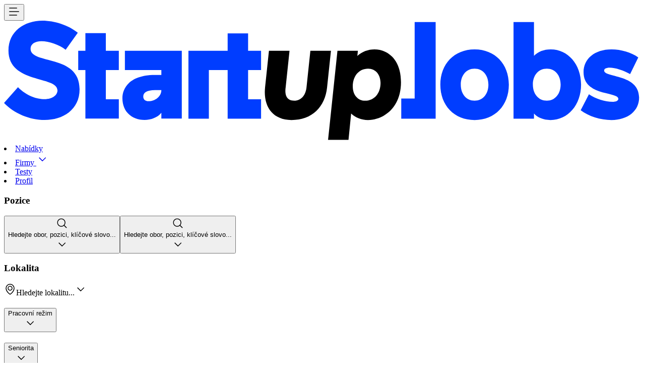

--- FILE ---
content_type: text/html;charset=utf-8
request_url: https://www.startupjobs.cz/?gclid=CjwKCAjw2rmWBhB4EiwAiJ0mtVN4TA6faIKg3ld6j3tIofn2Wvkh6e8RyFc3GlAEVlrxj38XGigwIhoC8s0QAvD_BwE
body_size: 74123
content:
<!DOCTYPE html><html  dir="ltr" lang="cs-CZ" class="" style=""><head><meta charset="utf-8">
<meta name="viewport" content="width=device-width, initial-scale=1, maximum-scale=1, interactive-widget=resizes-content">
<title>Práce, která vás posune vpřed | StartupJobs.cz</title>
<script src="https://cdn.broadstreetads.com/init-2.min.js" async data-hid="broadstreetads"></script>
<style>:root{--vc-clr-primary:#000;--vc-clr-secondary:#090f207f;--vc-clr-white:#fff}.carousel,.carousel *{box-sizing:border-box}.carousel{height:var(--vc-carousel-height);overscroll-behavior:none;touch-action:pan-x pan-y pinch-zoom;z-index:1;position:relative}.carousel.is-dragging{touch-action:none}.carousel__track{gap:var(--vc-slide-gap);height:100%;transition:transform ease-out;transition-duration:var(--vc-transition-duration);width:100%;margin:0;padding:0;list-style:none;display:flex;position:relative}.carousel__viewport{width:100%;height:100%;overflow:hidden}.carousel__sr-only{clip:rect(0,0,0,0);border:0;width:1px;height:1px;margin:-1px;padding:0;position:absolute;overflow:hidden}.carousel.is-rtl{direction:rtl}.carousel.is-ttb .carousel__track{flex-direction:column}.carousel.is-btt .carousel__track{flex-direction:column-reverse}.carousel.is-vertical .carousel__slide--clone:first-child{margin-block-start:var(--vc-cloned-offset)}.carousel:not(.is-vertical) .carousel__slide--clone:first-child{margin-inline-start:var(--vc-cloned-offset)}.carousel.is-effect-fade .carousel__track{grid-template-rows:100%;grid-template-columns:100%;transition:none;display:grid}.carousel.is-effect-fade .carousel__slide{opacity:0;pointer-events:none;height:100%;transition:opacity ease-in-out;transition-duration:var(--vc-transition-duration);grid-area:1/1;width:100%}.carousel.is-effect-fade .carousel__slide--active{opacity:1;pointer-events:auto}:root{--vc-icn-width:100%}.carousel__icon{fill:currentColor;height:var(--vc-icn-width);width:var(--vc-icn-width)}:root{--vc-nav-background:transparent;--vc-nav-border-radius:0;--vc-nav-color:var(--vc-clr-primary);--vc-nav-color-hover:var(--vc-clr-secondary);--vc-nav-height:30px;--vc-nav-width:30px}.carousel__next,.carousel__prev{background:var(--vc-nav-background);border-radius:var(--vc-nav-border-radius);color:var(--vc-nav-color);cursor:pointer;font-size:var(--vc-nav-height);height:var(--vc-nav-height);width:var(--vc-nav-width);border:0;justify-content:center;align-items:center;padding:0;display:flex;position:absolute;inset-block-start:50%;transform:translateY(-50%)}.carousel__next--disabled,.carousel__prev--disabled{cursor:not-allowed;opacity:.5}.carousel__next{inset-inline-end:0}.carousel__prev{inset-inline-start:0}.carousel.is-vertical .carousel__next,.carousel.is-vertical .carousel__prev{inset-block-start:auto;inset-inline:auto 50%;transform:translate(50%)}.carousel.is-vertical.is-ttb .carousel__next{inset-block-end:0}.carousel.is-vertical.is-ttb .carousel__prev,.carousel.is-vertical.is-btt .carousel__next{inset-block-start:0}.carousel.is-vertical.is-btt .carousel__prev{inset-block-end:0}@media (hover:hover){.carousel__next:hover,.carousel__prev:hover{color:var(--vc-nav-color-hover)}}:root{--vc-pgn-active-color:var(--vc-clr-primary);--vc-pgn-background-color:var(--vc-clr-secondary);--vc-pgn-border-radius:0;--vc-pgn-gap:6px;--vc-pgn-height:4px;--vc-png-bottom:10px;--vc-png-left:auto;--vc-png-right:10px;--vc-pgn-width:16px}.carousel__pagination{bottom:var(--vc-png-bottom);gap:var(--vc-pgn-gap);justify-content:center;margin:0;padding:0;list-style:none;display:flex;position:absolute;left:50%;transform:translate(-50%)}.carousel__pagination-button{background-color:var(--vc-pgn-background-color);border-radius:var(--vc-pgn-border-radius);cursor:pointer;height:var(--vc-pgn-height);width:var(--vc-pgn-width);border:0;margin:0;padding:0;display:block}.carousel__pagination-button--active{background-color:var(--vc-pgn-active-color)}@media (hover:hover){.carousel__pagination-button:hover{background-color:var(--vc-pgn-active-color)}}.carousel.is-vertical .carousel__pagination{bottom:50%;left:var(--vc-png-left);right:var(--vc-png-right);flex-direction:column;transform:translateY(50%)}.carousel.is-vertical .carousel__pagination-button{height:var(--vc-pgn-width);width:var(--vc-pgn-height)}.carousel.is-btt .carousel__pagination{flex-direction:column-reverse}.carousel__slide{flex-shrink:0;justify-content:center;align-items:center;margin:0;display:flex;transform:translateZ(0)}</style>
<style>@font-face{font-family:Fellix;src:url(/_nuxt-front/FellixTRIAL-Thin.Co2Asy-6.woff2)format("woff2"),url(/_nuxt-front/FellixTRIAL-Thin.vVLCc1Ue.woff)format("woff");font-weight:100;font-style:normal;font-display:swap}@font-face{font-family:Fellix;src:url(/_nuxt-front/FellixTRIAL-Light.DYEGBBBR.woff2)format("woff2"),url(/_nuxt-front/FellixTRIAL-Light.CiEXgioV.woff)format("woff");font-weight:300;font-style:normal;font-display:swap}@font-face{font-family:Fellix;src:url(/_nuxt-front/FellixTRIAL-Regular.YjCfV6jU.woff2)format("woff2"),url(/_nuxt-front/FellixTRIAL-Regular.Byp-ia2O.woff)format("woff");font-weight:400;font-style:normal;font-display:swap}@font-face{font-family:Fellix;src:url(/_nuxt-front/FellixTRIAL-Medium.FKfdBxHl.woff2)format("woff2"),url(/_nuxt-front/FellixTRIAL-Medium.Xi5mks5P.woff)format("woff");font-weight:500;font-style:normal;font-display:swap}@font-face{font-family:Fellix;src:url(/_nuxt-front/FellixTRIAL-SemiBold.BfUlOdRi.woff2)format("woff2"),url(/_nuxt-front/FellixTRIAL-SemiBold.vQoj_Aes.woff)format("woff");font-weight:600;font-style:normal;font-display:swap}@font-face{font-family:Fellix;src:url(/_nuxt-front/FellixTRIAL-Bold.CkQlcgMT.woff2)format("woff2"),url(/_nuxt-front/FellixTRIAL-Bold.ejc1MjYY.woff)format("woff");font-weight:700;font-style:normal;font-display:swap}@font-face{font-family:Fellix;src:url(/_nuxt-front/FellixTRIAL-ExtraBold.DDonH3M3.woff2)format("woff2"),url(/_nuxt-front/FellixTRIAL-ExtraBold.D4vetfjA.woff)format("woff");font-weight:800;font-style:normal;font-display:swap}@font-face{font-family:Fellix;src:url(/_nuxt-front/FellixTRIAL-Black.D8F7P3EQ.woff2)format("woff2"),url(/_nuxt-front/FellixTRIAL-Black.DUZ2hYxm.woff)format("woff");font-weight:900;font-style:normal;font-display:swap}</style>
<style>/*! tailwindcss v4.1.17 | MIT License | https://tailwindcss.com */
@layer properties{@supports (((-webkit-hyphens:none)) and (not (margin-trim:inline))) or ((-moz-orient:inline) and (not (color:rgb(from red r g b)))){*,:before,:after,::backdrop{--tw-translate-x:0;--tw-translate-y:0;--tw-translate-z:0;--tw-scale-x:1;--tw-scale-y:1;--tw-scale-z:1;--tw-rotate-x:initial;--tw-rotate-y:initial;--tw-rotate-z:initial;--tw-skew-x:initial;--tw-skew-y:initial;--tw-pan-x:initial;--tw-pan-y:initial;--tw-pinch-zoom:initial;--tw-scroll-snap-strictness:proximity;--tw-space-y-reverse:0;--tw-space-x-reverse:0;--tw-divide-x-reverse:0;--tw-border-style:solid;--tw-divide-y-reverse:0;--tw-gradient-position:initial;--tw-gradient-from:#0000;--tw-gradient-via:#0000;--tw-gradient-to:#0000;--tw-gradient-stops:initial;--tw-gradient-via-stops:initial;--tw-gradient-from-position:0%;--tw-gradient-via-position:50%;--tw-gradient-to-position:100%;--tw-leading:initial;--tw-font-weight:initial;--tw-tracking:initial;--tw-ordinal:initial;--tw-slashed-zero:initial;--tw-numeric-figure:initial;--tw-numeric-spacing:initial;--tw-numeric-fraction:initial;--tw-shadow:0 0 #0000;--tw-shadow-color:initial;--tw-shadow-alpha:100%;--tw-inset-shadow:0 0 #0000;--tw-inset-shadow-color:initial;--tw-inset-shadow-alpha:100%;--tw-ring-color:initial;--tw-ring-shadow:0 0 #0000;--tw-inset-ring-color:initial;--tw-inset-ring-shadow:0 0 #0000;--tw-ring-inset:initial;--tw-ring-offset-width:0px;--tw-ring-offset-color:#fff;--tw-ring-offset-shadow:0 0 #0000;--tw-outline-style:solid;--tw-blur:initial;--tw-brightness:initial;--tw-contrast:initial;--tw-grayscale:initial;--tw-hue-rotate:initial;--tw-invert:initial;--tw-opacity:initial;--tw-saturate:initial;--tw-sepia:initial;--tw-drop-shadow:initial;--tw-drop-shadow-color:initial;--tw-drop-shadow-alpha:100%;--tw-drop-shadow-size:initial;--tw-backdrop-blur:initial;--tw-backdrop-brightness:initial;--tw-backdrop-contrast:initial;--tw-backdrop-grayscale:initial;--tw-backdrop-hue-rotate:initial;--tw-backdrop-invert:initial;--tw-backdrop-opacity:initial;--tw-backdrop-saturate:initial;--tw-backdrop-sepia:initial;--tw-duration:initial;--tw-ease:initial;--tw-content:"";--tw-animation-delay:0s;--tw-animation-direction:normal;--tw-animation-duration:initial;--tw-animation-fill-mode:none;--tw-animation-iteration-count:1;--tw-enter-blur:0;--tw-enter-opacity:1;--tw-enter-rotate:0;--tw-enter-scale:1;--tw-enter-translate-x:0;--tw-enter-translate-y:0;--tw-exit-blur:0;--tw-exit-opacity:1;--tw-exit-rotate:0;--tw-exit-scale:1;--tw-exit-translate-x:0;--tw-exit-translate-y:0}}}@layer theme{:root,:host{--color-red-50:#fef2f2;--color-red-100:#ffe2e2;--color-red-200:#ffc8ce;--color-red-300:#ff919d;--color-red-400:#ff5b6c;--color-red-500:#f0153c;--color-red-600:#d20e30;--color-red-700:#bf000f;--color-red-900:#82181a;--color-orange-500:#fe6e00;--color-orange-600:#f05100;--color-yellow-200:#fff085;--color-yellow-500:#ffdf00;--color-yellow-600:#cd8900;--color-green-50:#f0fdf4;--color-green-100:#bffce1;--color-green-200:#80f9c3;--color-green-400:#00f286;--color-green-500:#00c758;--color-green-600:#00a544;--color-green-700:#00af5b;--color-blue-50:#eff6ff;--color-blue-100:#dbeafe;--color-blue-200:#bfceff;--color-blue-400:#809eff;--color-blue-500:#3080ff;--color-blue-600:#406eff;--color-blue-700:#003dff;--color-blue-800:#0031cc;--color-blue-900:#1c398e;--color-indigo-600:#4f39f6;--color-purple-500:#963cff;--color-pink-300:#ffafff;--color-gray-50:#f9fafb;--color-gray-100:#f3f4f6;--color-gray-200:#e5e7eb;--color-gray-300:#d1d5dc;--color-gray-400:#99a1af;--color-gray-500:#6a7282;--color-gray-600:#4a5565;--color-gray-700:#364153;--color-gray-900:#101828;--color-neutral-50:#fcfcfc;--color-neutral-100:#f3f3f6;--color-neutral-200:#eeeef2;--color-neutral-300:#e5e5e9;--color-neutral-400:#9a9fa5;--color-neutral-500:#6f767e;--color-neutral-600:#525252;--color-neutral-700:#404040;--color-neutral-800:#33383f;--color-neutral-900:#272b30;--color-neutral-950:#1a1d1f;--color-black:#000;--color-white:#fff;--spacing:.25rem;--breakpoint-sm:40rem;--breakpoint-md:48rem;--breakpoint-lg:64rem;--breakpoint-xl:80rem;--breakpoint-2xl:90rem;--container-2xs:18rem;--container-xs:20rem;--container-sm:24rem;--container-md:28rem;--container-lg:32rem;--container-xl:36rem;--container-2xl:42rem;--container-3xl:48rem;--container-4xl:56rem;--container-6xl:72rem;--text-xs:.75rem;--text-xs--line-height:calc(1/.75);--text-sm:.875rem;--text-sm--line-height:calc(1.25/.875);--text-base:1rem;--text-base--line-height:calc(1.5/1);--text-lg:1.125rem;--text-lg--line-height:calc(1.75/1.125);--text-xl:1.25rem;--text-xl--line-height:calc(1.75/1.25);--text-2xl:1.5rem;--text-2xl--line-height:calc(2/1.5);--text-3xl:2rem;--text-3xl--line-height:calc(2.25/1.875);--text-4xl:2.5rem;--text-4xl--line-height:calc(2.5/2.25);--text-5xl:3rem;--text-5xl--line-height:1;--text-6xl:4rem;--text-6xl--line-height:1;--text-7xl:5rem;--text-7xl--line-height:1;--font-weight-normal:400;--font-weight-medium:500;--font-weight-semibold:600;--font-weight-bold:700;--font-weight-black:900;--tracking-tighter:-.05em;--tracking-tight:-.025em;--tracking-normal:0em;--tracking-wide:.025em;--tracking-wider:.05em;--tracking-widest:.1em;--leading-tight:1.25;--leading-snug:1.375;--leading-normal:1.5;--radius-xs:.125rem;--radius-sm:.25rem;--radius-md:.375rem;--radius-lg:.5rem;--drop-shadow-lg:0 4px 4px #00000026;--ease-in:cubic-bezier(.4,0,1,1);--ease-out:cubic-bezier(0,0,.2,1);--ease-in-out:cubic-bezier(.4,0,.2,1);--animate-spin:spin 1s linear infinite;--animate-pulse:pulse 2s cubic-bezier(.4,0,.6,1)infinite;--blur-xs:4px;--blur-sm:8px;--blur-lg:16px;--default-transition-duration:.15s;--default-transition-timing-function:cubic-bezier(.4,0,.2,1);--default-font-family:var(--font-sans);--animate-accordion-down:accordion-down .3s ease-out;--animate-accordion-up:accordion-up .3s ease-out;--animate-collapsible-down:collapsible-down .2s ease-in-out;--animate-collapsible-up:collapsible-up .2s ease-in-out;--aspect-1:1;--aspect-square:1/1;--font-sans:Fellix,Helvetica,ui-sans-serif,system-ui,sans-serif,"Apple Color Emoji","Segoe UI Emoji","Segoe UI Symbol","Noto Color Emoji";--font-display:Fellix,Helvetica,ui-sans-serif,system-ui,sans-serif,"Apple Color Emoji","Segoe UI Emoji","Segoe UI Symbol","Noto Color Emoji";--font-display--font-feature-settings:"ss02","ss04","ss05","ss06","ss09","ss11","ss13","ss14";--text-2_5xl:1.75rem;--text-5_5xl:3.5rem;--color-gold-400:#bfa467;--tracking-1:.01em;--tracking-2:.02em;--tracking-3:.03em;--tracking-4:.04em;--tracking-1_5:.015em;--leading-tighter:1.1;--border-width-3:3px;--border-width-1_5:1.5px;--width-13:3.25rem;--width-26:6.5rem;--height-15:3.75rem;--height-18:4.5rem;--height-6_5:1.625rem;--min-height-17:4.25rem;--spacing-3:.75rem;--spacing-6:1.5rem;--spacing-mobile:1.5rem;--spacing-tablet:2rem;--spacing-desktop:3rem;--ring-width-3:3px;--ring-width-1_5:1.5px;--z-index-1:1;--z-index-2:2;--animate-accordion-down-reka:accordion-down-reka .3s ease-out;--animate-accordion-up-reka:accordion-up-reka .3s ease-out;--animate-pulse-strong:pulse-strong 2s cubic-bezier(.4,0,.6,1)infinite}@supports (color:lab(0% 0 0)){:root,:host{--color-red-50:lab(96.5005% 4.18508 1.52329);--color-red-100:lab(92.243% 10.2865 3.83865);--color-red-200:lab(85.7002% 20.8061 4.9077);--color-red-300:lab(72.6214% 43.276 12.9307);--color-red-400:lab(62.2167% 63.9575 26.5141);--color-red-500:lab(52.1277% 76.1931 41.6519);--color-red-600:lab(45.4095% 69.1271 39.2307);--color-red-700:lab(40.4273% 67.2623 53.7441);--color-red-900:lab(28.5139% 44.5539 29.0463);--color-orange-500:lab(64.272% 57.1788 90.3583);--color-orange-600:lab(57.1026% 64.2584 89.8886);--color-yellow-200:lab(94.3433% -5.00429 52.9663);--color-yellow-500:lab(89.4638% -.91809 87.8651);--color-yellow-600:lab(62.7799% 22.4198 86.1544);--color-green-50:lab(98.1563% -5.60117 2.75913);--color-green-100:lab(94.2869% -23.9166 6.44486);--color-green-200:lab(89.8644% -44.9576 15.0355);--color-green-400:lab(84.5363% -68.0266 37.8614);--color-green-500:lab(70.5521% -66.5147 45.8073);--color-green-600:lab(59.0978% -58.6621 41.2579);--color-green-700:lab(62.8197% -53.9258 31.7973);--color-blue-50:lab(96.492% -1.14644 -5.11479);--color-blue-100:lab(92.0301% -2.24757 -11.6453);--color-blue-200:lab(82.8657% 2.62067 -25.9449);--color-blue-400:lab(66.0406% 9.33871 -52.2976);--color-blue-500:lab(54.1736% 13.3369 -74.6839);--color-blue-600:lab(49.952% 23.7477 -78.2693);--color-blue-700:lab(36.76% 47.9484 -100.037);--color-blue-800:lab(29.0558% 39.2998 -83.7908);--color-blue-900:lab(26.1542% 15.7545 -51.5504);--color-indigo-600:lab(38.4009% 52.6132 -92.3857);--color-purple-500:lab(47.0943% 64.389 -82.587);--color-pink-300:lab(81.3127% 39.1883 -27.6401);--color-gray-50:lab(98.2596% -.247031 -.706708);--color-gray-100:lab(96.1596% -.082314 -1.13575);--color-gray-200:lab(91.6229% -.159115 -2.26791);--color-gray-300:lab(85.1236% -.612289 -3.7138);--color-gray-400:lab(65.9269% -.832677 -8.17474);--color-gray-500:lab(47.7841% -.393182 -10.0268);--color-gray-600:lab(35.6337% -1.58697 -10.8425);--color-gray-700:lab(27.1134% -.956401 -12.3224);--color-gray-900:lab(8.11897% .811271 -12.254);--color-neutral-50:lab(98.9676% -.0000596046 0);--color-neutral-100:lab(95.9053% .399023 -1.45465);--color-neutral-200:lab(94.1887% .529856 -1.92643);--color-neutral-300:lab(91.0326% .539988 -1.96266);--color-neutral-400:lab(65.2181% -.963986 -3.80197);--color-neutral-500:lab(49.2393% -1.42664 -5.36997);--color-neutral-600:lab(34.924% -.0000149012 -.00000596046);--color-neutral-700:lab(27.036% 0 0);--color-neutral-800:lab(23.2474% -.861988 -5.14176);--color-neutral-900:lab(17.2795% -.84579 -3.89711);--color-neutral-950:lab(10.5072% -1.05414 -1.90098);--color-gold-400:lab(68.7656% 4.2322 35.3851)}}}@layer base{*,:after,:before,::backdrop{box-sizing:border-box;border:0 solid;margin:0;padding:0}::file-selector-button{box-sizing:border-box;border:0 solid;margin:0;padding:0}html,:host{-webkit-text-size-adjust:100%;tab-size:4;line-height:1.5;font-family:var(--default-font-family,ui-sans-serif,system-ui,sans-serif,"Apple Color Emoji","Segoe UI Emoji","Segoe UI Symbol","Noto Color Emoji");font-feature-settings:var(--default-font-feature-settings,normal);font-variation-settings:var(--default-font-variation-settings,normal);-webkit-tap-highlight-color:transparent}hr{height:0;color:inherit;border-top-width:1px}abbr:where([title]){-webkit-text-decoration:underline dotted;text-decoration:underline dotted}h1,h2,h3,h4,h5,h6{font-size:inherit;font-weight:inherit}a{color:inherit;-webkit-text-decoration:inherit;-webkit-text-decoration:inherit;-webkit-text-decoration:inherit;-webkit-text-decoration:inherit;-webkit-text-decoration:inherit;text-decoration:inherit}b,strong{font-weight:bolder}code,kbd,samp,pre{font-family:var(--default-mono-font-family,ui-monospace,SFMono-Regular,Menlo,Monaco,Consolas,"Liberation Mono","Courier New",monospace);font-feature-settings:var(--default-mono-font-feature-settings,normal);font-variation-settings:var(--default-mono-font-variation-settings,normal);font-size:1em}small{font-size:80%}sub,sup{vertical-align:baseline;font-size:75%;line-height:0;position:relative}sub{bottom:-.25em}sup{top:-.5em}table{text-indent:0;border-color:inherit;border-collapse:collapse}:-moz-focusring{outline:auto}progress{vertical-align:baseline}summary{display:list-item}ol,ul,menu{list-style:none}img,svg,video,canvas,audio,iframe,embed,object{vertical-align:middle;display:block}img,video{max-width:100%;height:auto}button,input,select,optgroup,textarea{font:inherit;font-feature-settings:inherit;font-variation-settings:inherit;letter-spacing:inherit;color:inherit;opacity:1;background-color:#0000;border-radius:0}::file-selector-button{font:inherit;font-feature-settings:inherit;font-variation-settings:inherit;letter-spacing:inherit;color:inherit;opacity:1;background-color:#0000;border-radius:0}:where(select:is([multiple],[size])) optgroup{font-weight:bolder}:where(select:is([multiple],[size])) optgroup option{padding-inline-start:20px}::file-selector-button{margin-inline-end:4px}::placeholder{opacity:1}@supports (not ((-webkit-appearance:-apple-pay-button))) or (contain-intrinsic-size:1px){::placeholder{color:currentColor}@supports (color:color-mix(in lab, red, red)){::placeholder{color:color-mix(in oklab,currentcolor 50%,transparent)}}}textarea{resize:vertical}::-webkit-search-decoration{-webkit-appearance:none}::-webkit-date-and-time-value{min-height:1lh;text-align:inherit}::-webkit-datetime-edit{display:inline-flex}::-webkit-datetime-edit-fields-wrapper{padding:0}::-webkit-datetime-edit{padding-block:0}::-webkit-datetime-edit-year-field{padding-block:0}::-webkit-datetime-edit-month-field{padding-block:0}::-webkit-datetime-edit-day-field{padding-block:0}::-webkit-datetime-edit-hour-field{padding-block:0}::-webkit-datetime-edit-minute-field{padding-block:0}::-webkit-datetime-edit-second-field{padding-block:0}::-webkit-datetime-edit-millisecond-field{padding-block:0}::-webkit-datetime-edit-meridiem-field{padding-block:0}::-webkit-calendar-picker-indicator{line-height:1}:-moz-ui-invalid{box-shadow:none}button,input:where([type=button],[type=reset],[type=submit]){appearance:button}::file-selector-button{appearance:button}::-webkit-inner-spin-button{height:auto}::-webkit-outer-spin-button{height:auto}[hidden]:where(:not([hidden=until-found])){display:none!important}*,:after,:before,::backdrop{border-color:var(--color-gray-200,currentColor)}::file-selector-button{border-color:var(--color-gray-200,currentColor)}input::placeholder,textarea::placeholder{color:var(--color-gray-400)}button:not(:disabled),[role=button]:not(:disabled){cursor:pointer}dialog{margin:auto}html{scroll-behavior:smooth}p{margin-bottom:calc(var(--spacing)*5)}a{transition-property:all;transition-timing-function:var(--tw-ease,var(--default-transition-timing-function));transition-duration:var(--tw-duration,var(--default-transition-duration));--tw-duration:.3s;--tw-ease:var(--ease-in-out);transition-duration:.3s;transition-timing-function:var(--ease-in-out);text-decoration-line:none}}@layer components;@layer utilities{.pointer-events-auto{pointer-events:auto}.pointer-events-none{pointer-events:none}.invisible{visibility:hidden}.visible{visibility:visible}.visible\!{visibility:visible!important}.aspect-w-1{padding-bottom:calc(var(--tw-aspect-h)/var(--tw-aspect-w)*100%);--tw-aspect-w:1;position:relative}.aspect-w-1>*{width:100%;height:100%;position:absolute;inset:0}.aspect-w-5{padding-bottom:calc(var(--tw-aspect-h)/var(--tw-aspect-w)*100%);--tw-aspect-w:5;position:relative}.aspect-w-5>*{width:100%;height:100%;position:absolute;inset:0}.aspect-w-13{padding-bottom:calc(var(--tw-aspect-h)/var(--tw-aspect-w)*100%);--tw-aspect-w:13;position:relative}.aspect-w-13>*{width:100%;height:100%;position:absolute;inset:0}.aspect-w-16{padding-bottom:calc(var(--tw-aspect-h)/var(--tw-aspect-w)*100%);--tw-aspect-w:16;position:relative}.aspect-w-16>*{width:100%;height:100%;position:absolute;inset:0}.sr-only{clip-path:inset(50%);white-space:nowrap;border-width:0;width:1px;height:1px;margin:-1px;padding:0;position:absolute;overflow:hidden}.absolute{position:absolute}.fixed{position:fixed}.relative{position:relative}.static{position:static}.sticky{position:sticky}.inset-0{inset:calc(var(--spacing)*0)}.inset-x-0{inset-inline:calc(var(--spacing)*0)}.inset-x-3{inset-inline:var(--spacing-3)}.inset-y-0{inset-block:calc(var(--spacing)*0)}.start-0{inset-inline-start:calc(var(--spacing)*0)}.end-0{inset-inline-end:calc(var(--spacing)*0)}.-top-1{top:calc(var(--spacing)*-1)}.-top-1\.5{top:calc(var(--spacing)*-1.5)}.-top-2{top:calc(var(--spacing)*-2)}.-top-3{top:calc(var(--spacing-3)*-1)}.-top-8{top:calc(var(--spacing)*-8)}.-top-13{top:calc(var(--spacing)*-13)}.-top-36{top:calc(var(--spacing)*-36)}.-top-40{top:calc(var(--spacing)*-40)}.-top-\[1\.5px\]{top:-1.5px}.top-\(--header-height\){top:var(--header-height)}.top-0{top:calc(var(--spacing)*0)}.top-0\.5{top:calc(var(--spacing)*.5)}.top-1{top:calc(var(--spacing)*1)}.top-1\.5{top:calc(var(--spacing)*1.5)}.top-1\/2{top:50%}.top-1\/3{top:33.3333%}.top-2{top:calc(var(--spacing)*2)}.top-2\.5\!{top:calc(var(--spacing)*2.5)!important}.top-3{top:var(--spacing-3)}.top-3\.5{top:calc(var(--spacing)*3.5)}.top-4{top:calc(var(--spacing)*4)}.top-5{top:calc(var(--spacing)*5)}.top-8{top:calc(var(--spacing)*8)}.top-9{top:calc(var(--spacing)*9)}.top-24{top:calc(var(--spacing)*24)}.top-\[2\.5px\]{top:2.5px}.top-\[17px\]{top:17px}.top-\[60\%\]{top:60%}.top-full{top:100%}.top-px{top:1px}.-right-1{right:calc(var(--spacing)*-1)}.right-0{right:calc(var(--spacing)*0)}.right-0\.5{right:calc(var(--spacing)*.5)}.right-1{right:calc(var(--spacing)*1)}.right-1\.5{right:calc(var(--spacing)*1.5)}.right-2{right:calc(var(--spacing)*2)}.right-3{right:var(--spacing-3)}.right-3\.5{right:calc(var(--spacing)*3.5)}.right-4{right:calc(var(--spacing)*4)}.right-6{right:var(--spacing-6)}.right-10{right:calc(var(--spacing)*10)}.right-\[2\.5px\]{right:2.5px}.right-\[calc\(calc\(calc\(100\%-calc\(100\%\/1\.6\)\)\/2\)-35px\)\]{right:calc(18.75% - 35px)}.right-\[calc\(calc\(calc\(100\%-calc\(100\%\/2\.2\)\)\/2\)-35px\)\]{right:calc(27.2727% - 35px)}.-bottom-0\.5{bottom:calc(var(--spacing)*-.5)}.-bottom-12{bottom:calc(var(--spacing)*-12)}.bottom-0{bottom:calc(var(--spacing)*0)}.bottom-2{bottom:calc(var(--spacing)*2)}.bottom-3{bottom:var(--spacing-3)}.bottom-4{bottom:calc(var(--spacing)*4)}.bottom-8{bottom:calc(var(--spacing)*8)}.bottom-32{bottom:calc(var(--spacing)*32)}.bottom-\[-252px\]{bottom:-252px}.bottom-\[3px\]{bottom:3px}.bottom-\[36px\]{bottom:36px}.bottom-\[70px\]{bottom:70px}.bottom-auto\!{bottom:auto!important}.bottom-full{bottom:100%}.left-0{left:calc(var(--spacing)*0)}.left-1{left:calc(var(--spacing)*1)}.left-1\/2{left:50%}.left-2{left:calc(var(--spacing)*2)}.left-3{left:var(--spacing-3)}.left-3\.5{left:calc(var(--spacing)*3.5)}.left-4{left:calc(var(--spacing)*4)}.left-6{left:var(--spacing-6)}.left-8{left:calc(var(--spacing)*8)}.left-10{left:calc(var(--spacing)*10)}.left-\[36px\]{left:36px}.left-\[calc\(calc\(calc\(100\%-calc\(100\%\/1\.6\)\)\/2\)-35px\)\]{left:calc(18.75% - 35px)}.left-\[calc\(calc\(calc\(100\%-calc\(100\%\/2\.2\)\)\/2\)-35px\)\]{left:calc(27.2727% - 35px)}.isolate{isolation:isolate}.-z-1{z-index:calc(var(--z-index-1)*-1)}.z-0{z-index:0}.z-1{z-index:var(--z-index-1)}.z-2{z-index:var(--z-index-2)}.z-10{z-index:10}.z-20{z-index:20}.z-30{z-index:30}.z-40{z-index:40}.z-50{z-index:50}.z-100{z-index:100}.z-200\!{z-index:200!important}.z-1000{z-index:1000}.z-9999{z-index:9999}.z-\[60\]{z-index:60}.order-1{order:1}.order-2{order:2}.order-3{order:3}.order-first{order:-9999}.order-last{order:9999}.col-span-1{grid-column:span 1/span 1}.col-span-2{grid-column:span 2/span 2}.col-span-3{grid-column:span 3/span 3}.col-span-4{grid-column:span 4/span 4}.col-span-12{grid-column:span 12/span 12}.col-span-full{grid-column:1/-1}.col-start-1{grid-column-start:1}.col-start-2{grid-column-start:2}.col-start-3{grid-column-start:3}.col-start-4{grid-column-start:4}.col-end-2{grid-column-end:2}.col-end-3{grid-column-end:3}.row-span-3{grid-row:span 3/span 3}.row-span-6{grid-row:span 6/span 6}.container{width:100%}@media (min-width:40rem){.container{max-width:40rem}}@media (min-width:48rem){.container{max-width:48rem}}@media (min-width:64rem){.container{max-width:64rem}}@media (min-width:80rem){.container{max-width:80rem}}@media (min-width:90rem){.container{max-width:90rem}}.-m-0\.5{margin:calc(var(--spacing)*-.5)}.-m-1{margin:calc(var(--spacing)*-1)}.-m-3{margin:calc(var(--spacing-3)*-1)}.-m-6{margin:calc(var(--spacing-6)*-1)}.m-0{margin:calc(var(--spacing)*0)}.m-0\.5{margin:calc(var(--spacing)*.5)}.m-1{margin:calc(var(--spacing)*1)}.m-2{margin:calc(var(--spacing)*2)}.m-32{margin:calc(var(--spacing)*32)}.m-48{margin:calc(var(--spacing)*48)}.m-auto{margin:auto}.m-px{margin:1px}.container-native{width:100%;margin-inline:auto}@media (min-width:40rem){.container-native{max-width:var(--breakpoint-sm)}}@media (min-width:48rem){.container-native{max-width:var(--breakpoint-md)}}@media (min-width:64rem){.container-native{max-width:var(--breakpoint-lg)}}@media (min-width:80rem){.container-native{max-width:var(--breakpoint-xl)}}@media (min-width:90rem){.container-native{max-width:var(--breakpoint-2xl)}}-px.container-native{padding-inline:var(--spacing-mobile)}@media (min-width:48rem){-px.container-native{padding-inline:var(--spacing-tablet)}}@media (min-width:64rem){-px.container-native{padding-inline:var(--spacing-desktop)}}.bleed-screen{margin-inline:calc(min(calc((var(--breakpoint-2xl) - var(--100vw)))/2,0px) - (var(--spacing-mobile)))}@media (min-width:48rem){.bleed-screen{margin-inline:calc(min(calc((var(--breakpoint-2xl) - var(--100vw)))/2,0px) - (var(--spacing-desktop)))}}.bleed-screen{padding-inline:max(calc((var(--breakpoint-2xl) - var(--100vw)))/-2,0px)}.bleed-screen.container{padding-inline:calc(max(calc((var(--breakpoint-2xl) - var(--100vw)))/-2,0px) + (var(--spacing-mobile)))}@media (min-width:48rem){.bleed-screen.container{padding-inline:calc(max(calc((var(--breakpoint-2xl) - var(--100vw)))/-2,0px) + (var(--spacing-desktop)))}}.-mx-1{margin-inline:calc(var(--spacing)*-1)}.-mx-1\.5{margin-inline:calc(var(--spacing)*-1.5)}.-mx-3{margin-inline:calc(var(--spacing-3)*-1)}.-mx-4{margin-inline:calc(var(--spacing)*-4)}.-mx-6{margin-inline:calc(var(--spacing-6)*-1)}.mx-0{margin-inline:calc(var(--spacing)*0)}.mx-0\.5{margin-inline:calc(var(--spacing)*.5)}.mx-1{margin-inline:calc(var(--spacing)*1)}.mx-2{margin-inline:calc(var(--spacing)*2)}.mx-2\.5{margin-inline:calc(var(--spacing)*2.5)}.mx-4{margin-inline:calc(var(--spacing)*4)}.mx-5{margin-inline:calc(var(--spacing)*5)}.mx-6{margin-inline:var(--spacing-6)}.mx-10{margin-inline:calc(var(--spacing)*10)}.mx-auto{margin-inline:auto}.mx-px{margin-inline:1px}.-my-2{margin-block:calc(var(--spacing)*-2)}.-my-3{margin-block:calc(var(--spacing-3)*-1)}.-my-10{margin-block:calc(var(--spacing)*-10)}.my-0{margin-block:calc(var(--spacing)*0)}.my-0\.5{margin-block:calc(var(--spacing)*.5)}.my-1{margin-block:calc(var(--spacing)*1)}.my-2{margin-block:calc(var(--spacing)*2)}.my-3{margin-block:var(--spacing-3)}.my-4{margin-block:calc(var(--spacing)*4)}.my-5{margin-block:calc(var(--spacing)*5)}.my-6{margin-block:var(--spacing-6)}.my-7{margin-block:calc(var(--spacing)*7)}.my-8{margin-block:calc(var(--spacing)*8)}.my-8\!{margin-block:calc(var(--spacing)*8)!important}.my-10{margin-block:calc(var(--spacing)*10)}.my-12{margin-block:calc(var(--spacing)*12)}.my-\[0\.8px\]{margin-block:.8px}.my-\[1\.5px\]{margin-block:1.5px}.my-\[3\.5px\]{margin-block:3.5px}.my-auto{margin-block:auto}.\!mt-7{margin-top:calc(var(--spacing)*7)!important}.-mt-0\.5{margin-top:calc(var(--spacing)*-.5)}.-mt-1{margin-top:calc(var(--spacing)*-1)}.-mt-2{margin-top:calc(var(--spacing)*-2)}.-mt-4{margin-top:calc(var(--spacing)*-4)}.-mt-5{margin-top:calc(var(--spacing)*-5)}.-mt-8{margin-top:calc(var(--spacing)*-8)}.-mt-10{margin-top:calc(var(--spacing)*-10)}.-mt-12{margin-top:calc(var(--spacing)*-12)}.-mt-16{margin-top:calc(var(--spacing)*-16)}.-mt-20{margin-top:calc(var(--spacing)*-20)}.-mt-\[0\.5px\]{margin-top:-.5px}.-mt-\[1\.5px\]{margin-top:-1.5px}.-mt-\[3\.5rem\]{margin-top:-3.5rem}.-mt-\[40px\]{margin-top:-40px}.-mt-\[47px\]{margin-top:-47px}.mt-0{margin-top:calc(var(--spacing)*0)}.mt-0\!{margin-top:calc(var(--spacing)*0)!important}.mt-0\.5{margin-top:calc(var(--spacing)*.5)}.mt-1{margin-top:calc(var(--spacing)*1)}.mt-1\.5{margin-top:calc(var(--spacing)*1.5)}.mt-2{margin-top:calc(var(--spacing)*2)}.mt-2\.5{margin-top:calc(var(--spacing)*2.5)}.mt-2\.5\!{margin-top:calc(var(--spacing)*2.5)!important}.mt-3{margin-top:var(--spacing-3)}.mt-3\.5{margin-top:calc(var(--spacing)*3.5)}.mt-4{margin-top:calc(var(--spacing)*4)}.mt-4\!{margin-top:calc(var(--spacing)*4)!important}.mt-4\.5{margin-top:calc(var(--spacing)*4.5)}.mt-5{margin-top:calc(var(--spacing)*5)}.mt-6{margin-top:var(--spacing-6)}.mt-8{margin-top:calc(var(--spacing)*8)}.mt-9{margin-top:calc(var(--spacing)*9)}.mt-10{margin-top:calc(var(--spacing)*10)}.mt-10\!{margin-top:calc(var(--spacing)*10)!important}.mt-12{margin-top:calc(var(--spacing)*12)}.mt-20{margin-top:calc(var(--spacing)*20)}.mt-24{margin-top:calc(var(--spacing)*24)}.mt-28{margin-top:calc(var(--spacing)*28)}.mt-48{margin-top:calc(var(--spacing)*48)}.mt-\[-24px\]{margin-top:-24px}.mt-\[2px\]{margin-top:2px}.mt-\[7px\]{margin-top:7px}.mt-\[26px\]{margin-top:26px}.mt-\[44px\]{margin-top:44px}.mt-\[60px\]\!{margin-top:60px!important}.mt-auto{margin-top:auto}.mt-px{margin-top:1px}.-mr-0\.5{margin-right:calc(var(--spacing)*-.5)}.-mr-0\.5\!{margin-right:calc(var(--spacing)*-.5)!important}.-mr-1{margin-right:calc(var(--spacing)*-1)}.-mr-1\.5{margin-right:calc(var(--spacing)*-1.5)}.-mr-6{margin-right:calc(var(--spacing-6)*-1)}.-mr-\[3\.5px\]{margin-right:-3.5px}.-mr-\[4px\]{margin-right:-4px}.mr-0\.5{margin-right:calc(var(--spacing)*.5)}.mr-1{margin-right:calc(var(--spacing)*1)}.mr-1\.5{margin-right:calc(var(--spacing)*1.5)}.mr-2{margin-right:calc(var(--spacing)*2)}.mr-2\.5{margin-right:calc(var(--spacing)*2.5)}.mr-3{margin-right:var(--spacing-3)}.mr-4{margin-right:calc(var(--spacing)*4)}.mr-5{margin-right:calc(var(--spacing)*5)}.mr-6{margin-right:var(--spacing-6)}.mr-8{margin-right:calc(var(--spacing)*8)}.mr-11{margin-right:calc(var(--spacing)*11)}.mr-auto{margin-right:auto}.mr-px{margin-right:1px}.-mb-0\.5{margin-bottom:calc(var(--spacing)*-.5)}.-mb-1{margin-bottom:calc(var(--spacing)*-1)}.-mb-1\.5{margin-bottom:calc(var(--spacing)*-1.5)}.-mb-2{margin-bottom:calc(var(--spacing)*-2)}.-mb-2\.5{margin-bottom:calc(var(--spacing)*-2.5)}.-mb-3{margin-bottom:calc(var(--spacing-3)*-1)}.-mb-4{margin-bottom:calc(var(--spacing)*-4)}.-mb-6{margin-bottom:calc(var(--spacing-6)*-1)}.-mb-8{margin-bottom:calc(var(--spacing)*-8)}.-mb-px{margin-bottom:-1px}.mb-0{margin-bottom:calc(var(--spacing)*0)}.mb-0\.5{margin-bottom:calc(var(--spacing)*.5)}.mb-1{margin-bottom:calc(var(--spacing)*1)}.mb-1\.5{margin-bottom:calc(var(--spacing)*1.5)}.mb-2{margin-bottom:calc(var(--spacing)*2)}.mb-3{margin-bottom:var(--spacing-3)}.mb-3\!{margin-bottom:var(--spacing-3)!important}.mb-4{margin-bottom:calc(var(--spacing)*4)}.mb-5{margin-bottom:calc(var(--spacing)*5)}.mb-6{margin-bottom:var(--spacing-6)}.mb-7{margin-bottom:calc(var(--spacing)*7)}.mb-8{margin-bottom:calc(var(--spacing)*8)}.mb-10{margin-bottom:calc(var(--spacing)*10)}.mb-12{margin-bottom:calc(var(--spacing)*12)}.mb-18{margin-bottom:calc(var(--spacing)*18)}.mb-20{margin-bottom:calc(var(--spacing)*20)}.mb-40{margin-bottom:calc(var(--spacing)*40)}.mb-\[2px\]{margin-bottom:2px}.mb-\[3px\]{margin-bottom:3px}.mb-\[12\.5rem\]{margin-bottom:12.5rem}.mb-\[22px\]{margin-bottom:22px}.mb-auto{margin-bottom:auto}.-ml-0\.5{margin-left:calc(var(--spacing)*-.5)}.-ml-1{margin-left:calc(var(--spacing)*-1)}.-ml-1\.5{margin-left:calc(var(--spacing)*-1.5)}.-ml-2{margin-left:calc(var(--spacing)*-2)}.-ml-3{margin-left:calc(var(--spacing-3)*-1)}.-ml-5{margin-left:calc(var(--spacing)*-5)}.ml-0\.5{margin-left:calc(var(--spacing)*.5)}.ml-1{margin-left:calc(var(--spacing)*1)}.ml-1\.5{margin-left:calc(var(--spacing)*1.5)}.ml-2{margin-left:calc(var(--spacing)*2)}.ml-2\.5{margin-left:calc(var(--spacing)*2.5)}.ml-3{margin-left:var(--spacing-3)}.ml-3\.5{margin-left:calc(var(--spacing)*3.5)}.ml-4{margin-left:calc(var(--spacing)*4)}.ml-5{margin-left:calc(var(--spacing)*5)}.ml-6{margin-left:var(--spacing-6)}.ml-7{margin-left:calc(var(--spacing)*7)}.ml-10{margin-left:calc(var(--spacing)*10)}.ml-auto{margin-left:auto}.box-border{box-sizing:border-box}.line-clamp-1{-webkit-line-clamp:1;-webkit-box-orient:vertical;display:-webkit-box;overflow:hidden}.line-clamp-2{-webkit-line-clamp:2;-webkit-box-orient:vertical;display:-webkit-box;overflow:hidden}.line-clamp-4{-webkit-line-clamp:4;-webkit-box-orient:vertical;display:-webkit-box;overflow:hidden}.line-clamp-6{-webkit-line-clamp:6;-webkit-box-orient:vertical;display:-webkit-box;overflow:hidden}.line-clamp-8{-webkit-line-clamp:8;-webkit-box-orient:vertical;display:-webkit-box;overflow:hidden}.line-clamp-10{-webkit-line-clamp:10;-webkit-box-orient:vertical;display:-webkit-box;overflow:hidden}.no-scrollbar{-ms-overflow-style:none;scrollbar-width:none}.no-scrollbar::-webkit-scrollbar{display:none}.block{display:block}.block\!{display:block!important}.contents{display:contents}.flex{display:flex}.flex\!{display:flex!important}.flow-root{display:flow-root}.grid{display:grid}.hidden{display:none}.hidden\!{display:none!important}.inline{display:inline}.inline-block{display:inline-block}.inline-flex{display:inline-flex}.list-item{display:list-item}.table{display:table}.aspect-1{aspect-ratio:var(--aspect-1)}.aspect-5\/2{aspect-ratio:5/2}.aspect-97\/42{aspect-ratio:97/42}.aspect-\[4\/3\]{aspect-ratio:4/3}.aspect-square{aspect-ratio:var(--aspect-square)}.size-0{width:calc(var(--spacing)*0);height:calc(var(--spacing)*0)}.size-2{width:calc(var(--spacing)*2);height:calc(var(--spacing)*2)}.size-3{width:var(--spacing-3);height:var(--spacing-3)}.size-3\.5{width:calc(var(--spacing)*3.5);height:calc(var(--spacing)*3.5)}.size-4{width:calc(var(--spacing)*4);height:calc(var(--spacing)*4)}.size-4\.5{width:calc(var(--spacing)*4.5);height:calc(var(--spacing)*4.5)}.size-5{width:calc(var(--spacing)*5);height:calc(var(--spacing)*5)}.size-6{width:var(--spacing-6);height:var(--spacing-6)}.size-6\!{width:var(--spacing-6)!important;height:var(--spacing-6)!important}.size-7{width:calc(var(--spacing)*7);height:calc(var(--spacing)*7)}.size-8{width:calc(var(--spacing)*8);height:calc(var(--spacing)*8)}.size-10{width:calc(var(--spacing)*10);height:calc(var(--spacing)*10)}.size-11{width:calc(var(--spacing)*11);height:calc(var(--spacing)*11)}.size-12{width:calc(var(--spacing)*12);height:calc(var(--spacing)*12)}.size-14{width:calc(var(--spacing)*14);height:calc(var(--spacing)*14)}.size-16{width:calc(var(--spacing)*16);height:calc(var(--spacing)*16)}.size-18{width:calc(var(--spacing)*18);height:calc(var(--spacing)*18)}.size-20\.5{width:calc(var(--spacing)*20.5);height:calc(var(--spacing)*20.5)}.size-28{width:calc(var(--spacing)*28);height:calc(var(--spacing)*28)}.size-32{width:calc(var(--spacing)*32);height:calc(var(--spacing)*32)}.size-40{width:calc(var(--spacing)*40);height:calc(var(--spacing)*40)}.size-64{width:calc(var(--spacing)*64);height:calc(var(--spacing)*64)}.size-\[6\.25rem\]{width:6.25rem;height:6.25rem}.size-\[10px\]{width:10px;height:10px}.size-\[18px\]{width:18px;height:18px}.size-\[30px\]{width:30px;height:30px}.size-\[44px\]{width:44px;height:44px}.size-\[70px\]{width:70px;height:70px}.size-\[140px\]{width:140px;height:140px}.size-\[150px\]{width:150px;height:150px}.size-\[180px\]{width:180px;height:180px}.size-\[224px\]{width:224px;height:224px}.size-auto{width:auto;height:auto}.size-full{width:100%;height:100%}.h-\(--reka-dropdown-menu-content-available-height\){height:var(--reka-dropdown-menu-content-available-height)}.h-\(--reka-navigation-menu-viewport-height\){height:var(--reka-navigation-menu-viewport-height)}.h-\(--reka-select-trigger-height\){height:var(--reka-select-trigger-height)}.h-0{height:calc(var(--spacing)*0)}.h-0\.5{height:calc(var(--spacing)*.5)}.h-1{height:calc(var(--spacing)*1)}.h-1\.5{height:calc(var(--spacing)*1.5)}.h-2{height:calc(var(--spacing)*2)}.h-3{height:var(--spacing-3)}.h-3\.5{height:calc(var(--spacing)*3.5)}.h-4{height:calc(var(--spacing)*4)}.h-4\.5{height:calc(var(--spacing)*4.5)}.h-4\.75{height:calc(var(--spacing)*4.75)}.h-5{height:calc(var(--spacing)*5)}.h-5\.5{height:calc(var(--spacing)*5.5)}.h-5\.25{height:calc(var(--spacing)*5.25)}.h-6{height:var(--spacing-6)}.h-6\.5{height:var(--height-6_5)}.h-7{height:calc(var(--spacing)*7)}.h-7\.5{height:calc(var(--spacing)*7.5)}.h-8{height:calc(var(--spacing)*8)}.h-8\!{height:calc(var(--spacing)*8)!important}.h-10{height:calc(var(--spacing)*10)}.h-11{height:calc(var(--spacing)*11)}.h-12{height:calc(var(--spacing)*12)}.h-14{height:calc(var(--spacing)*14)}.h-15{height:var(--height-15)}.h-18{height:var(--height-18)}.h-20{height:calc(var(--spacing)*20)}.h-24{height:calc(var(--spacing)*24)}.h-32{height:calc(var(--spacing)*32)}.h-48{height:calc(var(--spacing)*48)}.h-52{height:calc(var(--spacing)*52)}.h-\[1\.5px\]{height:1.5px}.h-\[1lh\]{height:1lh}.h-\[2\.875rem\]{height:2.875rem}.h-\[2px\]{height:2px}.h-\[3\.75rem\]{height:3.75rem}.h-\[3\.125rem\]{height:3.125rem}.h-\[5px\]{height:5px}.h-\[6px\]{height:6px}.h-\[7px\]{height:7px}.h-\[15px\]{height:15px}.h-\[18\.2px\]{height:18.2px}.h-\[18px\]{height:18px}.h-\[19px\]{height:19px}.h-\[20\.75px\]{height:20.75px}.h-\[20px\]{height:20px}.h-\[20vh\]{height:20vh}.h-\[21px\]{height:21px}.h-\[22px\]{height:22px}.h-\[29px\]{height:29px}.h-\[30vh\]{height:30vh}.h-\[32px\]{height:32px}.h-\[36px\]{height:36px}.h-\[40px\]{height:40px}.h-\[40vw\]{height:40vw}.h-\[44px\]{height:44px}.h-\[50px\]{height:50px}.h-\[52px\]{height:52px}.h-\[53\.3\%\]{height:53.3%}.h-\[64px\]{height:64px}.h-\[70px\]{height:70px}.h-\[72px\]{height:72px}.h-\[74\.75px\]{height:74.75px}.h-\[80px\]{height:80px}.h-\[84px\]{height:84px}.h-\[90lvh\]{height:90lvh}.h-\[90px\]{height:90px}.h-\[100dvh\]{height:100dvh}.h-\[102px\]{height:102px}.h-\[104px\]{height:104px}.h-\[105px\]{height:105px}.h-\[120px\]{height:120px}.h-\[130\.75px\]{height:130.75px}.h-\[140px\]{height:140px}.h-\[152px\]{height:152px}.h-\[156px\]{height:156px}.h-\[200px\]{height:200px}.h-\[220px\]{height:220px}.h-\[285px\]{height:285px}.h-\[297px\]{height:297px}.h-\[300px\]{height:300px}.h-\[301px\]{height:301px}.h-\[302\.5px\]{height:302.5px}.h-\[420px\]{height:420px}.h-\[440px\]{height:440px}.h-\[1000px\]{height:1000px}.h-\[calc\(\(100vw\/5\)\*2\)\]{height:40vw}.h-\[calc\(100\%-52px\)\]{height:calc(100% - 52px)}.h-\[calc\(100dvh-64px\)\]{height:calc(100dvh - 64px)}.h-auto{height:auto}.h-dvh{height:100dvh}.h-fit{height:fit-content}.h-full{height:100%}.h-px{height:1px}.h-px\!{height:1px!important}.h-screen{height:100vh}.h-svh{height:100svh}.max-h-\(--reka-dropdown-menu-content-available-height\){max-height:var(--reka-dropdown-menu-content-available-height)}.max-h-\(--reka-popover-content-available-height\){max-height:var(--reka-popover-content-available-height)}.max-h-10{max-height:calc(var(--spacing)*10)}.max-h-96{max-height:calc(var(--spacing)*96)}.max-h-\[40vw\]{max-height:40vw}.max-h-\[64px\]{max-height:64px}.max-h-\[70\%\]{max-height:70%}.max-h-\[80vh\]{max-height:80vh}.max-h-\[90vh\]{max-height:90vh}.max-h-\[140px\]{max-height:140px}.max-h-\[308px\]{max-height:308px}.max-h-\[324px\]{max-height:324px}.max-h-\[420px\]{max-height:420px}.max-h-\[720px\]{max-height:720px}.max-h-\[calc\(100vh-var\(--header-height\)\)\]{max-height:calc(100vh - var(--header-height))}.max-h-\[calc\(var\(--reka-popover-content-available-height\)-16px\)\]{max-height:calc(var(--reka-popover-content-available-height) - 16px)}.max-h-\[min\(70vh\,var\(--reka-dropdown-menu-content-available-height\)\)\]{max-height:min(70vh,var(--reka-dropdown-menu-content-available-height))}.max-h-\[min\(calc\(var\(--reka-popover-content-available-height\)-68px\)\,380px\)\]{max-height:min(calc(var(--reka-popover-content-available-height) - 68px),380px)}.max-h-dvh{max-height:100dvh}.max-h-fit{max-height:fit-content}.max-h-full{max-height:100%}.max-h-screen{max-height:100vh}.min-h-0{min-height:calc(var(--spacing)*0)}.min-h-6{min-height:var(--spacing-6)}.min-h-10{min-height:calc(var(--spacing)*10)}.min-h-11{min-height:calc(var(--spacing)*11)}.min-h-12{min-height:calc(var(--spacing)*12)}.min-h-13{min-height:calc(var(--spacing)*13)}.min-h-17{min-height:var(--min-height-17)}.min-h-20{min-height:calc(var(--spacing)*20)}.min-h-32{min-height:calc(var(--spacing)*32)}.min-h-80{min-height:calc(var(--spacing)*80)}.min-h-\[2\.75rem\]{min-height:2.75rem}.min-h-\[3\.75rem\]{min-height:3.75rem}.min-h-\[40vw\]{min-height:40vw}.min-h-\[78\.4px\]{min-height:78.4px}.min-h-\[100px\]{min-height:100px}.min-h-\[104px\]{min-height:104px}.min-h-\[120px\]{min-height:120px}.min-h-\[140px\]{min-height:140px}.min-h-\[185px\]{min-height:185px}.min-h-\[300px\]{min-height:300px}.min-h-\[301px\]\!{min-height:301px!important}.min-h-\[396px\]{min-height:396px}.min-h-\[750px\]{min-height:750px}.min-h-dvh{min-height:100dvh}.min-h-full{min-height:100%}.min-h-screen{min-height:100vh}.w-\(--reka-dropdown-menu-trigger-width\){width:var(--reka-dropdown-menu-trigger-width)}.w-\(--reka-popover-trigger-width\){width:var(--reka-popover-trigger-width)}.w-\(--reka-tabs-indicator-size\){width:var(--reka-tabs-indicator-size)}.w-0{width:calc(var(--spacing)*0)}.w-1{width:calc(var(--spacing)*1)}.w-1\/2{width:50%}.w-1\/3{width:33.3333%}.w-2{width:calc(var(--spacing)*2)}.w-2\/3{width:66.6667%}.w-3{width:var(--spacing-3)}.w-3\.5{width:calc(var(--spacing)*3.5)}.w-3\/4{width:75%}.w-3\/5{width:60%}.w-4{width:calc(var(--spacing)*4)}.w-4\.5{width:calc(var(--spacing)*4.5)}.w-4\/5{width:80%}.w-5{width:calc(var(--spacing)*5)}.w-6{width:var(--spacing-6)}.w-7{width:calc(var(--spacing)*7)}.w-8{width:calc(var(--spacing)*8)}.w-9{width:calc(var(--spacing)*9)}.w-10{width:calc(var(--spacing)*10)}.w-11{width:calc(var(--spacing)*11)}.w-12{width:calc(var(--spacing)*12)}.w-14{width:calc(var(--spacing)*14)}.w-16{width:calc(var(--spacing)*16)}.w-17{width:calc(var(--spacing)*17)}.w-18{width:calc(var(--spacing)*18)}.w-20{width:calc(var(--spacing)*20)}.w-22{width:calc(var(--spacing)*22)}.w-24{width:calc(var(--spacing)*24)}.w-26{width:var(--width-26)}.w-28{width:calc(var(--spacing)*28)}.w-30{width:calc(var(--spacing)*30)}.w-32{width:calc(var(--spacing)*32)}.w-36{width:calc(var(--spacing)*36)}.w-40{width:calc(var(--spacing)*40)}.w-48{width:calc(var(--spacing)*48)}.w-50{width:calc(var(--spacing)*50)}.w-52{width:calc(var(--spacing)*52)}.w-56{width:calc(var(--spacing)*56)}.w-64{width:calc(var(--spacing)*64)}.w-72{width:calc(var(--spacing)*72)}.w-80{width:calc(var(--spacing)*80)}.w-96{width:calc(var(--spacing)*96)}.w-100{width:calc(var(--spacing)*100)}.w-\[5px\]{width:5px}.w-\[6ch\]{width:6ch}.w-\[18\.75rem\]{width:18.75rem}.w-\[34px\]{width:34px}.w-\[35px\]{width:35px}.w-\[54px\]{width:54px}.w-\[70px\]{width:70px}.w-\[72px\]{width:72px}.w-\[82px\]{width:82px}.w-\[86px\]{width:86px}.w-\[88px\]{width:88px}.w-\[96px\]{width:96px}.w-\[100px\]{width:100px}.w-\[108px\]{width:108px}.w-\[120px\]{width:120px}.w-\[128\.18px\]{width:128.18px}.w-\[134px\]{width:134px}.w-\[150px\]{width:150px}.w-\[202px\]{width:202px}.w-\[250px\]{width:250px}.w-\[272px\]{width:272px}.w-\[282px\]{width:282px}.w-\[300px\]{width:300px}.w-\[346px\]{width:346px}.w-\[400px\]{width:400px}.w-\[404px\]{width:404px}.w-\[539px\]{width:539px}.w-\[calc\(100\%-40px\)\]{width:calc(100% - 40px)}.w-\[calc\(100vw-48px\)\]{width:calc(100vw - 48px)}.w-auto{width:auto}.w-fit{width:fit-content}.w-full{width:100%}.w-max{width:max-content}.w-max\!{width:max-content!important}.w-min{width:min-content}.w-px{width:1px}.w-screen{width:100vw}.max-w-\(--breakpoint-2xl\){max-width:var(--breakpoint-2xl)}.max-w-\(--breakpoint-md\){max-width:var(--breakpoint-md)}.max-w-\(--breakpoint-xl\){max-width:var(--breakpoint-xl)}.max-w-2xl{max-width:var(--container-2xl)}.max-w-2xs{max-width:var(--container-2xs)}.max-w-3xl{max-width:var(--container-3xl)}.max-w-4xl{max-width:var(--container-4xl)}.max-w-6xl{max-width:var(--container-6xl)}.max-w-9\/12{max-width:75%}.max-w-24{max-width:calc(var(--spacing)*24)}.max-w-72{max-width:calc(var(--spacing)*72)}.max-w-80{max-width:calc(var(--spacing)*80)}.max-w-96{max-width:calc(var(--spacing)*96)}.max-w-\[74px\]{max-width:74px}.max-w-\[83\.33vw\]{max-width:83.33vw}.max-w-\[100\%\]{max-width:100%}.max-w-\[130px\]{max-width:130px}.max-w-\[200px\]{max-width:200px}.max-w-\[250px\]{max-width:250px}.max-w-\[280px\]{max-width:280px}.max-w-\[282px\]{max-width:282px}.max-w-\[300px\]{max-width:300px}.max-w-\[320px\]{max-width:320px}.max-w-\[330px\]{max-width:330px}.max-w-\[340px\]{max-width:340px}.max-w-\[364px\]{max-width:364px}.max-w-\[372px\]{max-width:372px}.max-w-\[450px\]{max-width:450px}.max-w-\[490px\]{max-width:490px}.max-w-\[521px\]{max-width:521px}.max-w-\[568px\]{max-width:568px}.max-w-\[640px\]{max-width:640px}.max-w-\[660px\]{max-width:660px}.max-w-\[712px\]{max-width:712px}.max-w-\[720px\]{max-width:720px}.max-w-\[768px\]{max-width:768px}.max-w-\[970px\]{max-width:970px}.max-w-\[1040px\]{max-width:1040px}.max-w-\[1120px\]{max-width:1120px}.max-w-full{max-width:100%}.max-w-full\!{max-width:100%!important}.max-w-lg{max-width:var(--container-lg)}.max-w-max{max-width:max-content}.max-w-md{max-width:var(--container-md)}.max-w-prose{max-width:65ch}.max-w-screen{max-width:100vw}.max-w-screen-md{max-width:var(--breakpoint-md)}.max-w-screen-sm{max-width:var(--breakpoint-sm)}.max-w-sm{max-width:var(--container-sm)}.max-w-xl{max-width:var(--container-xl)}.max-w-xs{max-width:var(--container-xs)}.min-w-\(--reka-select-trigger-width\){min-width:var(--reka-select-trigger-width)}.min-w-0{min-width:calc(var(--spacing)*0)}.min-w-4{min-width:calc(var(--spacing)*4)}.min-w-5{min-width:calc(var(--spacing)*5)}.min-w-6{min-width:var(--spacing-6)}.min-w-6\.5{min-width:calc(var(--spacing)*6.5)}.min-w-26{min-width:calc(var(--spacing)*26)}.min-w-28{min-width:calc(var(--spacing)*28)}.min-w-32{min-width:calc(var(--spacing)*32)}.min-w-34{min-width:calc(var(--spacing)*34)}.min-w-48{min-width:calc(var(--spacing)*48)}.min-w-64{min-width:calc(var(--spacing)*64)}.min-w-96{min-width:calc(var(--spacing)*96)}.min-w-\[200px\]{min-width:200px}.min-w-\[220px\]{min-width:220px}.min-w-\[580px\]{min-width:580px}.min-w-\[calc\(var\(--reka-select-trigger-width\)\+24px\)\]{min-width:calc(var(--reka-select-trigger-width) + 24px)}.min-w-full{min-width:100%}.min-w-md{min-width:var(--container-md)}.\[flex\:1_0_0\]{flex:1 0 0}.flex-1{flex:1}.flex-initial{flex:0 auto}.flex-none{flex:none}.flex-shrink-0{flex-shrink:0}.shrink{flex-shrink:1}.shrink-0{flex-shrink:0}.shrink-1{flex-shrink:1}.flex-grow,.grow{flex-grow:1}.grow-0{flex-grow:0}.grow-1{flex-grow:1}.grow-\[1\.333\]{flex-grow:1.333}.basis-0{flex-basis:calc(var(--spacing)*0)}.basis-1{flex-basis:calc(var(--spacing)*1)}.basis-1\/2{flex-basis:50%}.basis-1\/3{flex-basis:33.3333%}.basis-3\/12{flex-basis:25%}.basis-8\/12{flex-basis:66.6667%}.basis-9\/12{flex-basis:75%}.basis-\[39\%\]{flex-basis:39%}.basis-\[42\%\]{flex-basis:42%}.basis-\[44\%\]{flex-basis:44%}.basis-\[48\%\]{flex-basis:48%}.basis-\[calc\(50\%-6px\)\]{flex-basis:calc(50% - 6px)}.basis-full{flex-basis:100%}.table-fixed{table-layout:fixed}.border-collapse{border-collapse:collapse}.-translate-1\/2{--tw-translate-x:calc(calc(1/2*100%)*-1);--tw-translate-y:calc(calc(1/2*100%)*-1);translate:var(--tw-translate-x)var(--tw-translate-y)}.-translate-x-1\/2{--tw-translate-x:calc(calc(1/2*100%)*-1);translate:var(--tw-translate-x)var(--tw-translate-y)}.-translate-x-full{--tw-translate-x:-100%;translate:var(--tw-translate-x)var(--tw-translate-y)}.translate-x-\(--reka-tabs-indicator-position\){--tw-translate-x:var(--reka-tabs-indicator-position);translate:var(--tw-translate-x)var(--tw-translate-y)}.translate-x-0{--tw-translate-x:calc(var(--spacing)*0);translate:var(--tw-translate-x)var(--tw-translate-y)}.translate-x-2{--tw-translate-x:calc(var(--spacing)*2);translate:var(--tw-translate-x)var(--tw-translate-y)}.translate-x-6{--tw-translate-x:var(--spacing-6);translate:var(--tw-translate-x)var(--tw-translate-y)}.translate-x-full{--tw-translate-x:100%;translate:var(--tw-translate-x)var(--tw-translate-y)}.-translate-y-0\.5{--tw-translate-y:calc(var(--spacing)*-.5);translate:var(--tw-translate-x)var(--tw-translate-y)}.-translate-y-2\/6{--tw-translate-y:calc(calc(2/6*100%)*-1);translate:var(--tw-translate-x)var(--tw-translate-y)}.-translate-y-px{--tw-translate-y:-1px;translate:var(--tw-translate-x)var(--tw-translate-y)}.translate-y-0{--tw-translate-y:calc(var(--spacing)*0);translate:var(--tw-translate-x)var(--tw-translate-y)}.translate-y-4{--tw-translate-y:calc(var(--spacing)*4);translate:var(--tw-translate-x)var(--tw-translate-y)}.translate-y-\[1px\]{--tw-translate-y:1px;translate:var(--tw-translate-x)var(--tw-translate-y)}.translate-y-full{--tw-translate-y:100%;translate:var(--tw-translate-x)var(--tw-translate-y)}.translate-y-px{--tw-translate-y:1px;translate:var(--tw-translate-x)var(--tw-translate-y)}.scale-95{--tw-scale-x:95%;--tw-scale-y:95%;--tw-scale-z:95%;scale:var(--tw-scale-x)var(--tw-scale-y)}.scale-100{--tw-scale-x:100%;--tw-scale-y:100%;--tw-scale-z:100%;scale:var(--tw-scale-x)var(--tw-scale-y)}.scale-110{--tw-scale-x:110%;--tw-scale-y:110%;--tw-scale-z:110%;scale:var(--tw-scale-x)var(--tw-scale-y)}.-scale-x-100{--tw-scale-x:calc(100%*-1);scale:var(--tw-scale-x)var(--tw-scale-y)}.-rotate-6{rotate:-6deg}.-rotate-90{rotate:-90deg}.-rotate-180{rotate:-180deg}.rotate-0{rotate:none}.rotate-45{rotate:45deg}.rotate-90{rotate:90deg}.rotate-180{rotate:180deg}.rotate-\[20deg\]{rotate:20deg}.rotate-\[270deg\]{rotate:270deg}.transform{transform:var(--tw-rotate-x,)var(--tw-rotate-y,)var(--tw-rotate-z,)var(--tw-skew-x,)var(--tw-skew-y,)}.transform-gpu{transform:translateZ(0)var(--tw-rotate-x,)var(--tw-rotate-y,)var(--tw-rotate-z,)var(--tw-skew-x,)var(--tw-skew-y,)}.animate-in{animation:enter var(--tw-animation-duration,var(--tw-duration,.15s))var(--tw-ease,ease)var(--tw-animation-delay,0s)var(--tw-animation-iteration-count,1)var(--tw-animation-direction,normal)var(--tw-animation-fill-mode,none)}.animate-pulse{animation:var(--animate-pulse)}.animate-pulse-strong{animation:var(--animate-pulse-strong)}.animate-spin{animation:var(--animate-spin)}.cursor-default{cursor:default}.cursor-grab{cursor:grab}.cursor-grabbing{cursor:grabbing}.cursor-not-allowed{cursor:not-allowed}.cursor-not-allowed\!{cursor:not-allowed!important}.cursor-pointer{cursor:pointer}.cursor-progress{cursor:progress}.cursor-text{cursor:text}.touch-pan-x{--tw-pan-x:pan-x;touch-action:var(--tw-pan-x,)var(--tw-pan-y,)var(--tw-pinch-zoom,)}.touch-none{touch-action:none}.resize{resize:both}.resize-none{resize:none}.snap-x{scroll-snap-type:x var(--tw-scroll-snap-strictness)}.snap-mandatory{--tw-scroll-snap-strictness:mandatory}.snap-center{scroll-snap-align:center}.snap-start{scroll-snap-align:start}.snap-always{scroll-snap-stop:always}.scroll-px-6{scroll-padding-inline:var(--spacing-6)}.scroll-pt-20{scroll-padding-top:calc(var(--spacing)*20)}.scroll-pb-5{scroll-padding-bottom:calc(var(--spacing)*5)}.list-decimal{list-style-type:decimal}.list-disc{list-style-type:disc}.list-none{list-style-type:none}.appearance-none{appearance:none}.grid-cols-1{grid-template-columns:repeat(1,minmax(0,1fr))}.grid-cols-2{grid-template-columns:repeat(2,minmax(0,1fr))}.grid-cols-3{grid-template-columns:repeat(3,minmax(0,1fr))}.grid-cols-5{grid-template-columns:repeat(5,minmax(0,1fr))}.grid-cols-11{grid-template-columns:repeat(11,minmax(0,1fr))}.grid-cols-12{grid-template-columns:repeat(12,minmax(0,1fr))}.grid-cols-\[1fr_auto_1fr\]{grid-template-columns:1fr auto 1fr}.grid-cols-\[2\.5rem_auto_7\.5rem\]{grid-template-columns:2.5rem auto 7.5rem}.grid-cols-\[auto_1fr\]{grid-template-columns:auto 1fr}.grid-cols-\[auto_1fr_1fr_1fr\]{grid-template-columns:auto 1fr 1fr 1fr}.grid-cols-\[auto_1fr_auto\]{grid-template-columns:auto 1fr auto}.grid-cols-\[auto_1fr_min-content\]{grid-template-columns:auto 1fr min-content}.grid-cols-\[minmax\(_244px\,auto\)_minmax\(_130px\,_260px\)_minmax\(_130px\,_260px\)_minmax\(_130px\,_260px\)\]{grid-template-columns:minmax(244px,auto) minmax(130px,260px) minmax(130px,260px) minmax(130px,260px)}.grid-cols-\[minmax\(_300px\,auto\)_minmax\(_180px\,_260px\)_minmax\(_180px\,_260px\)_minmax\(_180px\,_260px\)\]{grid-template-columns:minmax(300px,auto) minmax(180px,260px) minmax(180px,260px) minmax(180px,260px)}.grid-cols-subgrid{grid-template-columns:subgrid}.grid-rows-1{grid-template-rows:repeat(1,minmax(0,1fr))}.grid-rows-subgrid{grid-template-rows:subgrid}.flex-col{flex-direction:column}.flex-col-reverse{flex-direction:column-reverse}.flex-row{flex-direction:row}.flex-row-reverse{flex-direction:row-reverse}.flex-nowrap{flex-wrap:nowrap}.flex-wrap{flex-wrap:wrap}.place-content-center{place-content:center}.place-items-center{place-items:center}.content-center{align-content:center}.content-stretch{align-content:stretch}.items-baseline{align-items:baseline}.items-center{align-items:center}.items-end{align-items:flex-end}.items-start{align-items:flex-start}.items-stretch{align-items:stretch}.justify-between{justify-content:space-between}.justify-center{justify-content:center}.justify-end{justify-content:flex-end}.justify-start{justify-content:flex-start}.justify-stretch{justify-content:stretch}.justify-items-stretch{justify-items:stretch}.gap-0{gap:calc(var(--spacing)*0)}.gap-0\.5{gap:calc(var(--spacing)*.5)}.gap-1{gap:calc(var(--spacing)*1)}.gap-1\.5{gap:calc(var(--spacing)*1.5)}.gap-2{gap:calc(var(--spacing)*2)}.gap-2\.5{gap:calc(var(--spacing)*2.5)}.gap-3{gap:var(--spacing-3)}.gap-4{gap:calc(var(--spacing)*4)}.gap-4\.5{gap:calc(var(--spacing)*4.5)}.gap-5{gap:calc(var(--spacing)*5)}.gap-6{gap:var(--spacing-6)}.gap-8{gap:calc(var(--spacing)*8)}.gap-10{gap:calc(var(--spacing)*10)}.gap-12{gap:calc(var(--spacing)*12)}.gap-15{gap:calc(var(--spacing)*15)}.gap-16{gap:calc(var(--spacing)*16)}.gap-20{gap:calc(var(--spacing)*20)}.gap-\[7px\]{gap:7px}.gap-\[60px\]{gap:60px}:where(.space-y-1>:not(:last-child)){--tw-space-y-reverse:0;margin-block-start:calc(calc(var(--spacing)*1)*var(--tw-space-y-reverse));margin-block-end:calc(calc(var(--spacing)*1)*calc(1 - var(--tw-space-y-reverse)))}:where(.space-y-1\.5>:not(:last-child)){--tw-space-y-reverse:0;margin-block-start:calc(calc(var(--spacing)*1.5)*var(--tw-space-y-reverse));margin-block-end:calc(calc(var(--spacing)*1.5)*calc(1 - var(--tw-space-y-reverse)))}:where(.space-y-2>:not(:last-child)){--tw-space-y-reverse:0;margin-block-start:calc(calc(var(--spacing)*2)*var(--tw-space-y-reverse));margin-block-end:calc(calc(var(--spacing)*2)*calc(1 - var(--tw-space-y-reverse)))}:where(.space-y-2\.5>:not(:last-child)){--tw-space-y-reverse:0;margin-block-start:calc(calc(var(--spacing)*2.5)*var(--tw-space-y-reverse));margin-block-end:calc(calc(var(--spacing)*2.5)*calc(1 - var(--tw-space-y-reverse)))}:where(.space-y-3>:not(:last-child)){--tw-space-y-reverse:0;margin-block-start:calc(var(--spacing-3)*var(--tw-space-y-reverse));margin-block-end:calc(var(--spacing-3)*calc(1 - var(--tw-space-y-reverse)))}:where(.space-y-3\.5>:not(:last-child)){--tw-space-y-reverse:0;margin-block-start:calc(calc(var(--spacing)*3.5)*var(--tw-space-y-reverse));margin-block-end:calc(calc(var(--spacing)*3.5)*calc(1 - var(--tw-space-y-reverse)))}:where(.space-y-4>:not(:last-child)){--tw-space-y-reverse:0;margin-block-start:calc(calc(var(--spacing)*4)*var(--tw-space-y-reverse));margin-block-end:calc(calc(var(--spacing)*4)*calc(1 - var(--tw-space-y-reverse)))}:where(.space-y-4\!>:not(:last-child)){--tw-space-y-reverse:0!important;margin-block-start:calc(calc(var(--spacing)*4)*var(--tw-space-y-reverse))!important;margin-block-end:calc(calc(var(--spacing)*4)*calc(1 - var(--tw-space-y-reverse)))!important}:where(.space-y-5>:not(:last-child)){--tw-space-y-reverse:0;margin-block-start:calc(calc(var(--spacing)*5)*var(--tw-space-y-reverse));margin-block-end:calc(calc(var(--spacing)*5)*calc(1 - var(--tw-space-y-reverse)))}:where(.space-y-6>:not(:last-child)){--tw-space-y-reverse:0;margin-block-start:calc(var(--spacing-6)*var(--tw-space-y-reverse));margin-block-end:calc(var(--spacing-6)*calc(1 - var(--tw-space-y-reverse)))}:where(.space-y-7>:not(:last-child)){--tw-space-y-reverse:0;margin-block-start:calc(calc(var(--spacing)*7)*var(--tw-space-y-reverse));margin-block-end:calc(calc(var(--spacing)*7)*calc(1 - var(--tw-space-y-reverse)))}:where(.space-y-8>:not(:last-child)){--tw-space-y-reverse:0;margin-block-start:calc(calc(var(--spacing)*8)*var(--tw-space-y-reverse));margin-block-end:calc(calc(var(--spacing)*8)*calc(1 - var(--tw-space-y-reverse)))}:where(.space-y-10>:not(:last-child)){--tw-space-y-reverse:0;margin-block-start:calc(calc(var(--spacing)*10)*var(--tw-space-y-reverse));margin-block-end:calc(calc(var(--spacing)*10)*calc(1 - var(--tw-space-y-reverse)))}:where(.space-y-12>:not(:last-child)){--tw-space-y-reverse:0;margin-block-start:calc(calc(var(--spacing)*12)*var(--tw-space-y-reverse));margin-block-end:calc(calc(var(--spacing)*12)*calc(1 - var(--tw-space-y-reverse)))}:where(.space-y-14>:not(:last-child)){--tw-space-y-reverse:0;margin-block-start:calc(calc(var(--spacing)*14)*var(--tw-space-y-reverse));margin-block-end:calc(calc(var(--spacing)*14)*calc(1 - var(--tw-space-y-reverse)))}:where(.space-y-16>:not(:last-child)){--tw-space-y-reverse:0;margin-block-start:calc(calc(var(--spacing)*16)*var(--tw-space-y-reverse));margin-block-end:calc(calc(var(--spacing)*16)*calc(1 - var(--tw-space-y-reverse)))}:where(.space-y-\[40px\]>:not(:last-child)){--tw-space-y-reverse:0;margin-block-start:calc(40px*var(--tw-space-y-reverse));margin-block-end:calc(40px*calc(1 - var(--tw-space-y-reverse)))}.gap-x-0\.5{column-gap:calc(var(--spacing)*.5)}.gap-x-1{column-gap:calc(var(--spacing)*1)}.gap-x-1\.5{column-gap:calc(var(--spacing)*1.5)}.gap-x-2{column-gap:calc(var(--spacing)*2)}.gap-x-2\.5{column-gap:calc(var(--spacing)*2.5)}.gap-x-3{column-gap:var(--spacing-3)}.gap-x-4{column-gap:calc(var(--spacing)*4)}.gap-x-5{column-gap:calc(var(--spacing)*5)}.gap-x-6{column-gap:var(--spacing-6)}.gap-x-8{column-gap:calc(var(--spacing)*8)}.gap-x-10{column-gap:calc(var(--spacing)*10)}.gap-x-16{column-gap:calc(var(--spacing)*16)}.gap-x-\[1\%\]{column-gap:1%}.gap-x-\[40px\]{column-gap:40px}.gap-x-\[60px\]{column-gap:60px}.gap-x-\[80px\]{column-gap:80px}:where(.space-x-1\.5>:not(:last-child)){--tw-space-x-reverse:0;margin-inline-start:calc(calc(var(--spacing)*1.5)*var(--tw-space-x-reverse));margin-inline-end:calc(calc(var(--spacing)*1.5)*calc(1 - var(--tw-space-x-reverse)))}:where(.space-x-2>:not(:last-child)){--tw-space-x-reverse:0;margin-inline-start:calc(calc(var(--spacing)*2)*var(--tw-space-x-reverse));margin-inline-end:calc(calc(var(--spacing)*2)*calc(1 - var(--tw-space-x-reverse)))}:where(.space-x-4>:not(:last-child)){--tw-space-x-reverse:0;margin-inline-start:calc(calc(var(--spacing)*4)*var(--tw-space-x-reverse));margin-inline-end:calc(calc(var(--spacing)*4)*calc(1 - var(--tw-space-x-reverse)))}:where(.space-x-\[0\.5ch\]>:not(:last-child)){--tw-space-x-reverse:0;margin-inline-start:calc(.5ch*var(--tw-space-x-reverse));margin-inline-end:calc(.5ch*calc(1 - var(--tw-space-x-reverse)))}.gap-y-0\.5{row-gap:calc(var(--spacing)*.5)}.gap-y-1{row-gap:calc(var(--spacing)*1)}.gap-y-1\.5{row-gap:calc(var(--spacing)*1.5)}.gap-y-2{row-gap:calc(var(--spacing)*2)}.gap-y-2\.5{row-gap:calc(var(--spacing)*2.5)}.gap-y-3{row-gap:var(--spacing-3)}.gap-y-4{row-gap:calc(var(--spacing)*4)}.gap-y-6{row-gap:var(--spacing-6)}.gap-y-7{row-gap:calc(var(--spacing)*7)}.gap-y-8{row-gap:calc(var(--spacing)*8)}.gap-y-9{row-gap:calc(var(--spacing)*9)}.gap-y-10{row-gap:calc(var(--spacing)*10)}.gap-y-12{row-gap:calc(var(--spacing)*12)}:where(.divide-x>:not(:last-child)){--tw-divide-x-reverse:0;border-inline-style:var(--tw-border-style);border-inline-start-width:calc(1px*var(--tw-divide-x-reverse));border-inline-end-width:calc(1px*calc(1 - var(--tw-divide-x-reverse)))}:where(.divide-x-1\.5>:not(:last-child)){--tw-divide-x-reverse:0;border-inline-style:var(--tw-border-style);border-inline-start-width:calc(var(--border-width-1_5)*var(--tw-divide-x-reverse));border-inline-end-width:calc(var(--border-width-1_5)*calc(1 - var(--tw-divide-x-reverse)))}:where(.divide-y>:not(:last-child)){--tw-divide-y-reverse:0;border-bottom-style:var(--tw-border-style);border-top-style:var(--tw-border-style);border-top-width:calc(1px*var(--tw-divide-y-reverse));border-bottom-width:calc(1px*calc(1 - var(--tw-divide-y-reverse)))}:where(.divide-black>:not(:last-child)){border-color:var(--color-black)}:where(.divide-neutral-100>:not(:last-child)){border-color:var(--color-neutral-100)}:where(.divide-neutral-200>:not(:last-child)){border-color:var(--color-neutral-200)}:where(.divide-neutral-300>:not(:last-child)){border-color:var(--color-neutral-300)}:where(.divide-neutral-500>:not(:last-child)){border-color:var(--color-neutral-500)}:where(.divide-neutral-800>:not(:last-child)){border-color:var(--color-neutral-800)}.place-self-auto{place-self:auto}.place-self-center{place-self:center}.place-self-start{place-self:start}.self-center{align-self:center}.self-end{align-self:flex-end}.self-start{align-self:flex-start}.self-stretch{align-self:stretch}.justify-self-center{justify-self:center}.justify-self-end{justify-self:flex-end}.truncate{text-overflow:ellipsis;white-space:nowrap;overflow:hidden}.overflow-auto{overflow:auto}.overflow-hidden{overflow:hidden}.overflow-x-auto{overflow-x:auto}.overflow-x-hidden{overflow-x:hidden}.overflow-y-auto{overflow-y:auto}.overflow-y-hidden{overflow-y:hidden}.overflow-y-scroll{overflow-y:scroll}.overscroll-none{overscroll-behavior:none}.scroll-smooth{scroll-behavior:smooth}.rounded{border-radius:.25rem}.rounded-full{border-radius:3.40282e38px}.rounded-lg{border-radius:var(--radius-lg)}.rounded-md{border-radius:var(--radius-md)}.rounded-none{border-radius:0}.rounded-sm{border-radius:var(--radius-sm)}.rounded-xs{border-radius:var(--radius-xs)}.rounded-t-full{border-top-left-radius:3.40282e38px;border-top-right-radius:3.40282e38px}.rounded-t-lg{border-top-left-radius:var(--radius-lg);border-top-right-radius:var(--radius-lg)}.rounded-tl-sm{border-top-left-radius:var(--radius-sm)}.border{border-style:var(--tw-border-style);border-width:1px}.border-0{border-style:var(--tw-border-style);border-width:0}.border-1\.5{border-style:var(--tw-border-style);border-width:var(--border-width-1_5)}.border-2{border-style:var(--tw-border-style);border-width:2px}.border-3{border-style:var(--tw-border-style);border-width:var(--border-width-3)}.border-\[0\.5px\]{border-style:var(--tw-border-style);border-width:.5px}.border-\[1\.5px\]{border-style:var(--tw-border-style);border-width:1.5px}.border-\[2px\]{border-style:var(--tw-border-style);border-width:2px}.border-\[3px\]{border-style:var(--tw-border-style);border-width:3px}.border-x{border-inline-style:var(--tw-border-style);border-inline-width:1px}.border-y-1\.5{border-block-style:var(--tw-border-style);border-block-width:var(--border-width-1_5)}.border-t{border-top-style:var(--tw-border-style);border-top-width:1px}.border-t-0{border-top-style:var(--tw-border-style);border-top-width:0}.border-t-1\.5{border-top-style:var(--tw-border-style);border-top-width:var(--border-width-1_5)}.border-r{border-right-style:var(--tw-border-style);border-right-width:1px}.border-r-\[1\.5rem\]{border-right-style:var(--tw-border-style);border-right-width:1.5rem}.border-r-\[2\.5rem\]{border-right-style:var(--tw-border-style);border-right-width:2.5rem}.border-b{border-bottom-style:var(--tw-border-style);border-bottom-width:1px}.border-b-0{border-bottom-style:var(--tw-border-style);border-bottom-width:0}.border-b-1\.5{border-bottom-style:var(--tw-border-style);border-bottom-width:var(--border-width-1_5)}.border-b-2{border-bottom-style:var(--tw-border-style);border-bottom-width:2px}.border-b-4{border-bottom-style:var(--tw-border-style);border-bottom-width:4px}.border-b-\[1\.5rem\]{border-bottom-style:var(--tw-border-style);border-bottom-width:1.5rem}.border-b-\[2\.5rem\]{border-bottom-style:var(--tw-border-style);border-bottom-width:2.5rem}.border-l{border-left-style:var(--tw-border-style);border-left-width:1px}.border-l-4{border-left-style:var(--tw-border-style);border-left-width:4px}.border-dashed{--tw-border-style:dashed;border-style:dashed}.border-none{--tw-border-style:none;border-style:none}.border-solid{--tw-border-style:solid;border-style:solid}.border-\[\#01DE74\]{border-color:#01de74}.border-black{border-color:var(--color-black)}.border-blue-700{border-color:var(--color-blue-700)}.border-blue-700\!{border-color:var(--color-blue-700)!important}.border-blue-800{border-color:var(--color-blue-800)}.border-gray-200{border-color:var(--color-gray-200)}.border-gray-300{border-color:var(--color-gray-300)}.border-green-200{border-color:var(--color-green-200)}.border-green-700{border-color:var(--color-green-700)}.border-inherit{border-color:inherit}.border-neutral-100{border-color:var(--color-neutral-100)}.border-neutral-200{border-color:var(--color-neutral-200)}.border-neutral-200\!{border-color:var(--color-neutral-200)!important}.border-neutral-300{border-color:var(--color-neutral-300)}.border-neutral-400{border-color:var(--color-neutral-400)}.border-neutral-500{border-color:var(--color-neutral-500)}.border-neutral-900{border-color:var(--color-neutral-900)}.border-neutral-950{border-color:var(--color-neutral-950)}.border-purple-500{border-color:var(--color-purple-500)}.border-red-200{border-color:var(--color-red-200)}.border-red-500{border-color:var(--color-red-500)}.border-transparent{border-color:#0000}.border-white{border-color:var(--color-white)}.border-white\/50{border-color:#ffffff80}@supports (color:color-mix(in lab, red, red)){.border-white\/50{border-color:color-mix(in oklab,var(--color-white)50%,transparent)}}.border-t-neutral-400{border-top-color:var(--color-neutral-400)}.border-t-white{border-top-color:var(--color-white)}.border-r-neutral-300{border-right-color:var(--color-neutral-300)}.border-r-transparent{border-right-color:#0000}.border-b-neutral-200{border-bottom-color:var(--color-neutral-200)}.border-b-neutral-300{border-bottom-color:var(--color-neutral-300)}.border-l-white{border-left-color:var(--color-white)}.bg-\[\#1B892D\]{background-color:#1b892d}.bg-\[\#EDF1FF\]{background-color:#edf1ff}.bg-\[\#F2f5ff\]{background-color:#f2f5ff}.bg-\[\#ffc8ce\]{background-color:#ffc8ce}.bg-black{background-color:var(--color-black)}.bg-black\!{background-color:var(--color-black)!important}.bg-black\/10{background-color:#0000001a}@supports (color:color-mix(in lab, red, red)){.bg-black\/10{background-color:color-mix(in oklab,var(--color-black)10%,transparent)}}.bg-black\/15{background-color:#00000026}@supports (color:color-mix(in lab, red, red)){.bg-black\/15{background-color:color-mix(in oklab,var(--color-black)15%,transparent)}}.bg-black\/20{background-color:#0003}@supports (color:color-mix(in lab, red, red)){.bg-black\/20{background-color:color-mix(in oklab,var(--color-black)20%,transparent)}}.bg-black\/25{background-color:#00000040}@supports (color:color-mix(in lab, red, red)){.bg-black\/25{background-color:color-mix(in oklab,var(--color-black)25%,transparent)}}.bg-black\/30{background-color:#0000004d}@supports (color:color-mix(in lab, red, red)){.bg-black\/30{background-color:color-mix(in oklab,var(--color-black)30%,transparent)}}.bg-black\/40{background-color:#0006}@supports (color:color-mix(in lab, red, red)){.bg-black\/40{background-color:color-mix(in oklab,var(--color-black)40%,transparent)}}.bg-black\/50{background-color:#00000080}@supports (color:color-mix(in lab, red, red)){.bg-black\/50{background-color:color-mix(in oklab,var(--color-black)50%,transparent)}}.bg-black\/60{background-color:#0009}@supports (color:color-mix(in lab, red, red)){.bg-black\/60{background-color:color-mix(in oklab,var(--color-black)60%,transparent)}}.bg-black\/75{background-color:#000000bf}@supports (color:color-mix(in lab, red, red)){.bg-black\/75{background-color:color-mix(in oklab,var(--color-black)75%,transparent)}}.bg-black\/80{background-color:#000c}@supports (color:color-mix(in lab, red, red)){.bg-black\/80{background-color:color-mix(in oklab,var(--color-black)80%,transparent)}}.bg-blue-100{background-color:var(--color-blue-100)}.bg-blue-400{background-color:var(--color-blue-400)}.bg-blue-500{background-color:var(--color-blue-500)}.bg-blue-600{background-color:var(--color-blue-600)}.bg-blue-700{background-color:var(--color-blue-700)}.bg-blue-700\!{background-color:var(--color-blue-700)!important}.bg-blue-700\/80{background-color:#003dffcc}@supports (color:color-mix(in lab, red, red)){.bg-blue-700\/80{background-color:color-mix(in oklab,var(--color-blue-700)80%,transparent)}}.bg-blue-800{background-color:var(--color-blue-800)}.bg-current{background-color:currentColor}.bg-gold-400{background-color:var(--color-gold-400)}.bg-gray-50{background-color:var(--color-gray-50)}.bg-gray-100{background-color:var(--color-gray-100)}.bg-gray-200{background-color:var(--color-gray-200)}.bg-gray-500\/70{background-color:#6a7282b3}@supports (color:color-mix(in lab, red, red)){.bg-gray-500\/70{background-color:color-mix(in oklab,var(--color-gray-500)70%,transparent)}}.bg-green-50{background-color:var(--color-green-50)}.bg-green-400{background-color:var(--color-green-400)}.bg-green-400\!{background-color:var(--color-green-400)!important}.bg-green-500{background-color:var(--color-green-500)}.bg-green-700{background-color:var(--color-green-700)}.bg-inherit{background-color:inherit}.bg-neutral-50{background-color:var(--color-neutral-50)}.bg-neutral-100{background-color:var(--color-neutral-100)}.bg-neutral-200{background-color:var(--color-neutral-200)}.bg-neutral-200\!{background-color:var(--color-neutral-200)!important}.bg-neutral-300{background-color:var(--color-neutral-300)}.bg-neutral-300\/40{background-color:#e5e5e966}@supports (color:color-mix(in lab, red, red)){.bg-neutral-300\/40{background-color:color-mix(in oklab,var(--color-neutral-300)40%,transparent)}}.bg-neutral-400{background-color:var(--color-neutral-400)}.bg-neutral-500{background-color:var(--color-neutral-500)}.bg-neutral-800{background-color:var(--color-neutral-800)}.bg-neutral-900{background-color:var(--color-neutral-900)}.bg-neutral-950{background-color:var(--color-neutral-950)}.bg-neutral-950\!{background-color:var(--color-neutral-950)!important}.bg-pink-300{background-color:var(--color-pink-300)}.bg-purple-500{background-color:var(--color-purple-500)}.bg-red-50{background-color:var(--color-red-50)}.bg-red-200{background-color:var(--color-red-200)}.bg-red-500{background-color:var(--color-red-500)}.bg-red-500\/10{background-color:#f0153c1a}@supports (color:color-mix(in lab, red, red)){.bg-red-500\/10{background-color:color-mix(in oklab,var(--color-red-500)10%,transparent)}}.bg-red-500\/85{background-color:#f0153cd9}@supports (color:color-mix(in lab, red, red)){.bg-red-500\/85{background-color:color-mix(in oklab,var(--color-red-500)85%,transparent)}}.bg-red-600{background-color:var(--color-red-600)}.bg-transparent{background-color:#0000}.bg-white{background-color:var(--color-white)}.bg-white\!{background-color:var(--color-white)!important}.bg-white\/70{background-color:#ffffffb3}@supports (color:color-mix(in lab, red, red)){.bg-white\/70{background-color:color-mix(in oklab,var(--color-white)70%,transparent)}}.bg-white\/80{background-color:#fffc}@supports (color:color-mix(in lab, red, red)){.bg-white\/80{background-color:color-mix(in oklab,var(--color-white)80%,transparent)}}.bg-yellow-200{background-color:var(--color-yellow-200)}.bg-yellow-500{background-color:var(--color-yellow-500)}.bg-linear-to-l{--tw-gradient-position:to left}@supports (background-image:linear-gradient(in lab, red, red)){.bg-linear-to-l{--tw-gradient-position:to left in oklab}}.bg-linear-to-l{background-image:linear-gradient(var(--tw-gradient-stops))}.bg-linear-to-r{--tw-gradient-position:to right}@supports (background-image:linear-gradient(in lab, red, red)){.bg-linear-to-r{--tw-gradient-position:to right in oklab}}.bg-linear-to-r{background-image:linear-gradient(var(--tw-gradient-stops))}.bg-linear-to-t{--tw-gradient-position:to top}@supports (background-image:linear-gradient(in lab, red, red)){.bg-linear-to-t{--tw-gradient-position:to top in oklab}}.bg-linear-to-t{background-image:linear-gradient(var(--tw-gradient-stops))}.bg-gradient-to-b{--tw-gradient-position:to bottom in oklab;background-image:linear-gradient(var(--tw-gradient-stops))}.from-\[\#01305a\]{--tw-gradient-from:#01305a;--tw-gradient-stops:var(--tw-gradient-via-stops,var(--tw-gradient-position),var(--tw-gradient-from)var(--tw-gradient-from-position),var(--tw-gradient-to)var(--tw-gradient-to-position))}.from-black{--tw-gradient-from:var(--color-black);--tw-gradient-stops:var(--tw-gradient-via-stops,var(--tw-gradient-position),var(--tw-gradient-from)var(--tw-gradient-from-position),var(--tw-gradient-to)var(--tw-gradient-to-position))}.from-transparent{--tw-gradient-from:transparent;--tw-gradient-stops:var(--tw-gradient-via-stops,var(--tw-gradient-position),var(--tw-gradient-from)var(--tw-gradient-from-position),var(--tw-gradient-to)var(--tw-gradient-to-position))}.from-white{--tw-gradient-from:var(--color-white);--tw-gradient-stops:var(--tw-gradient-via-stops,var(--tw-gradient-position),var(--tw-gradient-from)var(--tw-gradient-from-position),var(--tw-gradient-to)var(--tw-gradient-to-position))}.via-white\/75{--tw-gradient-via:#ffffffbf}@supports (color:color-mix(in lab, red, red)){.via-white\/75{--tw-gradient-via:color-mix(in oklab,var(--color-white)75%,transparent)}}.via-white\/75{--tw-gradient-via-stops:var(--tw-gradient-position),var(--tw-gradient-from)var(--tw-gradient-from-position),var(--tw-gradient-via)var(--tw-gradient-via-position),var(--tw-gradient-to)var(--tw-gradient-to-position);--tw-gradient-stops:var(--tw-gradient-via-stops)}.to-\[\#254ade\]{--tw-gradient-to:#254ade;--tw-gradient-stops:var(--tw-gradient-via-stops,var(--tw-gradient-position),var(--tw-gradient-from)var(--tw-gradient-from-position),var(--tw-gradient-to)var(--tw-gradient-to-position))}.to-white{--tw-gradient-to:var(--color-white);--tw-gradient-stops:var(--tw-gradient-via-stops,var(--tw-gradient-position),var(--tw-gradient-from)var(--tw-gradient-from-position),var(--tw-gradient-to)var(--tw-gradient-to-position))}.bg-center{background-position:50%}.bg-repeat-x{background-repeat:repeat-x}.fill-black{fill:var(--color-black)}.fill-blue-700{fill:var(--color-blue-700)}.fill-current{fill:currentColor}.fill-gold-400{fill:var(--color-gold-400)}.fill-green-400{fill:var(--color-green-400)}.fill-green-700{fill:var(--color-green-700)}.fill-neutral-400{fill:var(--color-neutral-400)}.fill-transparent{fill:#0000}.fill-white{fill:var(--color-white)}.stroke-black{stroke:var(--color-black)}.stroke-blue-700{stroke:var(--color-blue-700)}.stroke-green-700{stroke:var(--color-green-700)}.stroke-neutral-50{stroke:var(--color-neutral-50)}.stroke-neutral-400{stroke:var(--color-neutral-400)}.stroke-neutral-500{stroke:var(--color-neutral-500)}.stroke-red-500{stroke:var(--color-red-500)}.stroke-white{stroke:var(--color-white)}.stroke-2,.stroke-\[2px\]{stroke-width:2px}.stroke-\[3px\]{stroke-width:3px}.object-contain{object-fit:contain}.object-cover{object-fit:cover}.object-fill{object-fit:fill}.object-center{object-position:center}.p-0{padding:calc(var(--spacing)*0)}.p-0\.5{padding:calc(var(--spacing)*.5)}.p-0\.75{padding:calc(var(--spacing)*.75)}.p-1{padding:calc(var(--spacing)*1)}.p-1\.5{padding:calc(var(--spacing)*1.5)}.p-2{padding:calc(var(--spacing)*2)}.p-2\.5{padding:calc(var(--spacing)*2.5)}.p-2\.25{padding:calc(var(--spacing)*2.25)}.p-3{padding:var(--spacing-3)}.p-4{padding:calc(var(--spacing)*4)}.p-5{padding:calc(var(--spacing)*5)}.p-6{padding:var(--spacing-6)}.p-8{padding:calc(var(--spacing)*8)}.p-10{padding:calc(var(--spacing)*10)}.p-16{padding:calc(var(--spacing)*16)}.p-\[2px\]{padding:2px}.p-\[5px\]{padding:5px}.p-\[7\.5rem\]{padding:7.5rem}.p-\[7px\]{padding:7px}.p-\[18px\]{padding:18px}.p-px{padding:1px}.container{padding-inline:var(--spacing-mobile)}@media (min-width:48rem){.container{padding-inline:var(--spacing-tablet)}}@media (min-width:64rem){.container{padding-inline:var(--spacing-desktop)}}.container.bleed-screen{padding-inline:calc(max(calc((var(--breakpoint-2xl) - var(--100vw)))/-2,0px) + (var(--spacing-mobile)))}@media (min-width:48rem){.container.bleed-screen{padding-inline:calc(max(calc((var(--breakpoint-2xl) - var(--100vw)))/-2,0px) + (var(--spacing-desktop)))}}.px-0{padding-inline:calc(var(--spacing)*0)}.px-0\.5{padding-inline:calc(var(--spacing)*.5)}.px-1{padding-inline:calc(var(--spacing)*1)}.px-1\.5{padding-inline:calc(var(--spacing)*1.5)}.px-2{padding-inline:calc(var(--spacing)*2)}.px-2\!{padding-inline:calc(var(--spacing)*2)!important}.px-2\.5{padding-inline:calc(var(--spacing)*2.5)}.px-3{padding-inline:var(--spacing-3)}.px-3\.5{padding-inline:calc(var(--spacing)*3.5)}.px-4{padding-inline:calc(var(--spacing)*4)}.px-5{padding-inline:calc(var(--spacing)*5)}.px-6{padding-inline:var(--spacing-6)}.px-7{padding-inline:calc(var(--spacing)*7)}.px-8{padding-inline:calc(var(--spacing)*8)}.px-10{padding-inline:calc(var(--spacing)*10)}.px-11{padding-inline:calc(var(--spacing)*11)}.px-12{padding-inline:calc(var(--spacing)*12)}.px-\[5px\]{padding-inline:5px}.py-0{padding-block:calc(var(--spacing)*0)}.py-0\.5{padding-block:calc(var(--spacing)*.5)}.py-1{padding-block:calc(var(--spacing)*1)}.py-1\.5{padding-block:calc(var(--spacing)*1.5)}.py-2{padding-block:calc(var(--spacing)*2)}.py-2\.5{padding-block:calc(var(--spacing)*2.5)}.py-3{padding-block:var(--spacing-3)}.py-3\.5{padding-block:calc(var(--spacing)*3.5)}.py-4{padding-block:calc(var(--spacing)*4)}.py-5{padding-block:calc(var(--spacing)*5)}.py-6{padding-block:var(--spacing-6)}.py-8{padding-block:calc(var(--spacing)*8)}.py-10{padding-block:calc(var(--spacing)*10)}.py-12{padding-block:calc(var(--spacing)*12)}.py-16{padding-block:calc(var(--spacing)*16)}.py-20{padding-block:calc(var(--spacing)*20)}.py-24{padding-block:calc(var(--spacing)*24)}.py-\[2\.375px\]{padding-block:2.375px}.py-\[3px\]{padding-block:3px}.py-\[9px\]{padding-block:9px}.py-\[18px\]{padding-block:18px}.py-\[20px\]{padding-block:20px}.py-\[40px\]{padding-block:40px}.py-\[48px\]{padding-block:48px}.py-\[60px\]{padding-block:60px}.py-px{padding-block:1px}.pt-0{padding-top:calc(var(--spacing)*0)}.pt-0\!{padding-top:calc(var(--spacing)*0)!important}.pt-0\.5{padding-top:calc(var(--spacing)*.5)}.pt-1{padding-top:calc(var(--spacing)*1)}.pt-1\.5{padding-top:calc(var(--spacing)*1.5)}.pt-2{padding-top:calc(var(--spacing)*2)}.pt-2\.5{padding-top:calc(var(--spacing)*2.5)}.pt-3{padding-top:var(--spacing-3)}.pt-4{padding-top:calc(var(--spacing)*4)}.pt-5{padding-top:calc(var(--spacing)*5)}.pt-6{padding-top:var(--spacing-6)}.pt-7{padding-top:calc(var(--spacing)*7)}.pt-8{padding-top:calc(var(--spacing)*8)}.pt-10{padding-top:calc(var(--spacing)*10)}.pt-12{padding-top:calc(var(--spacing)*12)}.pt-14{padding-top:calc(var(--spacing)*14)}.pt-20{padding-top:calc(var(--spacing)*20)}.pt-28{padding-top:calc(var(--spacing)*28)}.pt-\[60px\]{padding-top:60px}.pr-1{padding-right:calc(var(--spacing)*1)}.pr-1\.5{padding-right:calc(var(--spacing)*1.5)}.pr-2{padding-right:calc(var(--spacing)*2)}.pr-3{padding-right:var(--spacing-3)}.pr-4{padding-right:calc(var(--spacing)*4)}.pr-6{padding-right:var(--spacing-6)}.pr-7{padding-right:calc(var(--spacing)*7)}.pr-8{padding-right:calc(var(--spacing)*8)}.pr-11{padding-right:calc(var(--spacing)*11)}.pr-12{padding-right:calc(var(--spacing)*12)}.pr-14{padding-right:calc(var(--spacing)*14)}.pr-\[34px\]{padding-right:34px}.pr-\[38px\]{padding-right:38px}.pr-\[42px\]{padding-right:42px}.pr-\[100\%\]{padding-right:100%}.pr-\[calc\(20px-var\(--bar-width\)\)\]{padding-right:calc(20px - var(--bar-width))}.pb-0{padding-bottom:calc(var(--spacing)*0)}.pb-0\!{padding-bottom:calc(var(--spacing)*0)!important}.pb-0\.5{padding-bottom:calc(var(--spacing)*.5)}.pb-2{padding-bottom:calc(var(--spacing)*2)}.pb-2\.5{padding-bottom:calc(var(--spacing)*2.5)}.pb-3{padding-bottom:var(--spacing-3)}.pb-3\.5{padding-bottom:calc(var(--spacing)*3.5)}.pb-4{padding-bottom:calc(var(--spacing)*4)}.pb-5{padding-bottom:calc(var(--spacing)*5)}.pb-6{padding-bottom:var(--spacing-6)}.pb-7{padding-bottom:calc(var(--spacing)*7)}.pb-8{padding-bottom:calc(var(--spacing)*8)}.pb-10{padding-bottom:calc(var(--spacing)*10)}.pb-12{padding-bottom:calc(var(--spacing)*12)}.pb-\[36px\]{padding-bottom:36px}.pb-\[252px\]{padding-bottom:252px}.pl-0{padding-left:calc(var(--spacing)*0)}.pl-0\!{padding-left:calc(var(--spacing)*0)!important}.pl-0\.5{padding-left:calc(var(--spacing)*.5)}.pl-1{padding-left:calc(var(--spacing)*1)}.pl-1\.5{padding-left:calc(var(--spacing)*1.5)}.pl-2{padding-left:calc(var(--spacing)*2)}.pl-2\.5{padding-left:calc(var(--spacing)*2.5)}.pl-3{padding-left:var(--spacing-3)}.pl-3\.5{padding-left:calc(var(--spacing)*3.5)}.pl-4{padding-left:calc(var(--spacing)*4)}.pl-6{padding-left:var(--spacing-6)}.pl-8{padding-left:calc(var(--spacing)*8)}.pl-9{padding-left:calc(var(--spacing)*9)}.pl-10{padding-left:calc(var(--spacing)*10)}.pl-11{padding-left:calc(var(--spacing)*11)}.pl-12{padding-left:calc(var(--spacing)*12)}.pl-20{padding-left:calc(var(--spacing)*20)}.text-center{text-align:center}.text-justify{text-align:justify}.text-left{text-align:left}.text-right{text-align:right}.text-right\!{text-align:right!important}.align-baseline{vertical-align:baseline}.align-bottom{vertical-align:bottom}.align-middle{vertical-align:middle}.align-text-top{vertical-align:text-top}.align-top{vertical-align:top}.display-3xl{font-family:var(--font-display);font-feature-settings:var(--font-display--font-feature-settings);font-size:var(--text-3xl);line-height:var(--tw-leading,var(--text-3xl--line-height));--tw-leading:var(--leading-tighter);line-height:var(--leading-tighter);--tw-font-weight:var(--font-weight-bold);font-weight:var(--font-weight-bold);--tw-tracking:calc(var(--tracking-2)*-1);letter-spacing:calc(var(--tracking-2)*-1)}.display-4xl{font-family:var(--font-display);font-feature-settings:var(--font-display--font-feature-settings);font-size:var(--text-4xl);line-height:var(--tw-leading,var(--text-4xl--line-height));--tw-leading:var(--leading-tighter);line-height:var(--leading-tighter);--tw-font-weight:var(--font-weight-bold);font-weight:var(--font-weight-bold);--tw-tracking:calc(var(--tracking-2)*-1);letter-spacing:calc(var(--tracking-2)*-1)}.display-5xl{font-family:var(--font-display);font-feature-settings:var(--font-display--font-feature-settings);font-size:var(--text-5xl);line-height:var(--tw-leading,var(--text-5xl--line-height));--tw-leading:var(--leading-tighter);line-height:var(--leading-tighter);--tw-font-weight:var(--font-weight-bold);font-weight:var(--font-weight-bold);--tw-tracking:calc(var(--tracking-2)*-1);letter-spacing:calc(var(--tracking-2)*-1)}.display-7xl{font-family:var(--font-display);font-feature-settings:var(--font-display--font-feature-settings);font-size:var(--text-7xl);line-height:var(--tw-leading,var(--text-7xl--line-height));--tw-leading:var(--leading-tighter);line-height:var(--leading-tighter);--tw-font-weight:var(--font-weight-bold);font-weight:var(--font-weight-bold);--tw-tracking:calc(var(--tracking-2)*-1);letter-spacing:calc(var(--tracking-2)*-1)}.headline-lg{font-family:var(--font-display);font-feature-settings:var(--font-display--font-feature-settings);font-size:var(--text-lg);line-height:var(--tw-leading,var(--text-lg--line-height));--tw-leading:var(--leading-tighter);line-height:var(--leading-tighter);--tw-font-weight:var(--font-weight-semibold);font-weight:var(--font-weight-semibold);--tw-tracking:calc(var(--tracking-2)*-1);letter-spacing:calc(var(--tracking-2)*-1)}.headline-xl{font-family:var(--font-display);font-feature-settings:var(--font-display--font-feature-settings);font-size:var(--text-xl);line-height:var(--tw-leading,var(--text-xl--line-height));--tw-leading:var(--leading-tighter);line-height:var(--leading-tighter);--tw-font-weight:var(--font-weight-medium);font-weight:var(--font-weight-medium);--tw-tracking:calc(var(--tracking-2)*-1);letter-spacing:calc(var(--tracking-2)*-1)}.caption-xs{font-family:var(--font-sans);font-size:var(--text-xs);line-height:var(--tw-leading,var(--text-xs--line-height));--tw-leading:calc(var(--spacing)*4);line-height:calc(var(--spacing)*4);--tw-font-weight:var(--font-weight-medium);font-weight:var(--font-weight-medium);--tw-tracking:calc(var(--tracking-1)*-1);letter-spacing:calc(var(--tracking-1)*-1)}.caption-xs-2{font-family:var(--font-sans);font-size:var(--text-xs);line-height:var(--tw-leading,var(--text-xs--line-height));--tw-leading:calc(var(--spacing)*4);line-height:calc(var(--spacing)*4);--tw-font-weight:var(--font-weight-semibold);font-weight:var(--font-weight-semibold);--tw-tracking:calc(var(--tracking-1)*-1);letter-spacing:calc(var(--tracking-1)*-1)}.caption-xs-3{font-family:var(--font-sans);font-size:var(--text-xs);line-height:var(--tw-leading,var(--text-xs--line-height));--tw-leading:calc(var(--spacing)*4);line-height:calc(var(--spacing)*4);--tw-font-weight:var(--font-weight-bold);font-weight:var(--font-weight-bold);--tw-tracking:calc(var(--tracking-1)*-1);letter-spacing:calc(var(--tracking-1)*-1)}.display-2\.5xl{font-family:var(--font-display);font-feature-settings:var(--font-display--font-feature-settings);font-size:var(--text-2_5xl);--tw-leading:var(--leading-tighter);line-height:var(--leading-tighter);--tw-font-weight:var(--font-weight-bold);font-weight:var(--font-weight-bold);--tw-tracking:calc(var(--tracking-2)*-1);letter-spacing:calc(var(--tracking-2)*-1)}.display-2xl{font-family:var(--font-sans);font-size:var(--text-2xl);line-height:var(--tw-leading,var(--text-2xl--line-height));--tw-leading:var(--leading-tighter);line-height:var(--leading-tighter);--tw-font-weight:var(--font-weight-bold);font-weight:var(--font-weight-bold);--tw-tracking:calc(var(--tracking-2)*-1);letter-spacing:calc(var(--tracking-2)*-1)}.headline-xl-2{font-family:var(--font-sans);font-size:var(--text-xl);line-height:var(--tw-leading,var(--text-xl--line-height));--tw-leading:var(--leading-tighter);line-height:var(--leading-tighter);--tw-font-weight:var(--font-weight-semibold);font-weight:var(--font-weight-semibold);--tw-tracking:calc(var(--tracking-2)*-1);letter-spacing:calc(var(--tracking-2)*-1)}.headline-xl-2\!{font-family:var(--font-sans)!important;font-size:var(--text-xl)!important;line-height:var(--tw-leading,var(--text-xl--line-height))!important;--tw-leading:var(--leading-tighter)!important;line-height:var(--leading-tighter)!important;--tw-font-weight:var(--font-weight-semibold)!important;font-weight:var(--font-weight-semibold)!important;--tw-tracking:calc(var(--tracking-2)*-1)!important;letter-spacing:calc(var(--tracking-2)*-1)!important}.label-base{font-family:var(--font-sans);font-size:var(--text-base);line-height:var(--tw-leading,var(--text-base--line-height));--tw-leading:var(--spacing-6);line-height:var(--spacing-6);--tw-font-weight:var(--font-weight-medium);font-weight:var(--font-weight-medium);--tw-tracking:calc(var(--tracking-1)*-1);letter-spacing:calc(var(--tracking-1)*-1)}.label-base\!{font-family:var(--font-sans)!important;font-size:var(--text-base)!important;line-height:var(--tw-leading,var(--text-base--line-height))!important;--tw-leading:var(--spacing-6)!important;line-height:var(--spacing-6)!important;--tw-font-weight:var(--font-weight-medium)!important;font-weight:var(--font-weight-medium)!important;--tw-tracking:calc(var(--tracking-1)*-1)!important;letter-spacing:calc(var(--tracking-1)*-1)!important}.label-base-2{font-family:var(--font-sans);font-size:var(--text-base);line-height:var(--tw-leading,var(--text-base--line-height));--tw-leading:var(--spacing-6);line-height:var(--spacing-6);--tw-font-weight:var(--font-weight-bold);font-weight:var(--font-weight-bold);--tw-tracking:calc(var(--tracking-1)*-1);letter-spacing:calc(var(--tracking-1)*-1)}.label-lg{font-family:var(--font-sans);font-size:var(--text-lg);line-height:var(--tw-leading,var(--text-lg--line-height));--tw-leading:var(--spacing-6);line-height:var(--spacing-6);--tw-font-weight:var(--font-weight-bold);font-weight:var(--font-weight-bold);--tw-tracking:calc(var(--tracking-2)*-1);letter-spacing:calc(var(--tracking-2)*-1)}.label-sm{font-family:var(--font-sans);font-size:var(--text-sm);line-height:var(--tw-leading,var(--text-sm--line-height));--tw-leading:var(--spacing-6);line-height:var(--spacing-6);--tw-font-weight:var(--font-weight-medium);font-weight:var(--font-weight-medium);--tw-tracking:calc(var(--tracking-1)*-1);letter-spacing:calc(var(--tracking-1)*-1)}.para-sm{font-family:var(--font-sans);font-size:var(--text-sm);line-height:var(--tw-leading,var(--text-sm--line-height));--tw-leading:var(--leading-normal);line-height:var(--leading-normal);--tw-font-weight:var(--font-weight-medium);font-weight:var(--font-weight-medium);--tw-tracking:var(--tracking-normal);letter-spacing:var(--tracking-normal)}.para-base{font-family:var(--font-sans);font-size:var(--text-base);line-height:var(--tw-leading,var(--text-base--line-height));--tw-leading:var(--leading-normal);line-height:var(--leading-normal);--tw-font-weight:var(--font-weight-medium);font-weight:var(--font-weight-medium)}.headline{font-family:var(--font-display);font-feature-settings:var(--font-display--font-feature-settings);--tw-leading:var(--leading-tighter);line-height:var(--leading-tighter);--tw-font-weight:var(--font-weight-semibold);font-weight:var(--font-weight-semibold);--tw-tracking:calc(var(--tracking-2)*-1);letter-spacing:calc(var(--tracking-2)*-1)}.font-display{font-family:var(--font-display);font-feature-settings:var(--font-display--font-feature-settings)}.font-sans{font-family:var(--font-sans)}.text-2xl{font-size:var(--text-2xl);line-height:var(--tw-leading,var(--text-2xl--line-height))}.text-3xl{font-size:var(--text-3xl);line-height:var(--tw-leading,var(--text-3xl--line-height))}.text-4xl{font-size:var(--text-4xl);line-height:var(--tw-leading,var(--text-4xl--line-height))}.text-5xl{font-size:var(--text-5xl);line-height:var(--tw-leading,var(--text-5xl--line-height))}.text-base{font-size:var(--text-base);line-height:var(--tw-leading,var(--text-base--line-height))}.text-lg{font-size:var(--text-lg);line-height:var(--tw-leading,var(--text-lg--line-height))}.text-lg\!{font-size:var(--text-lg)!important;line-height:var(--tw-leading,var(--text-lg--line-height))!important}.text-sm{font-size:var(--text-sm);line-height:var(--tw-leading,var(--text-sm--line-height))}.text-xl{font-size:var(--text-xl);line-height:var(--tw-leading,var(--text-xl--line-height))}.text-xs{font-size:var(--text-xs);line-height:var(--tw-leading,var(--text-xs--line-height))}.text-2\.5xl{font-size:var(--text-2_5xl)}.text-2\.5xl\!{font-size:var(--text-2_5xl)!important}.text-\[13px\]{font-size:13px}.leading-4{--tw-leading:calc(var(--spacing)*4);line-height:calc(var(--spacing)*4)}.leading-5{--tw-leading:calc(var(--spacing)*5);line-height:calc(var(--spacing)*5)}.leading-6{--tw-leading:var(--spacing-6);line-height:var(--spacing-6)}.leading-7{--tw-leading:calc(var(--spacing)*7);line-height:calc(var(--spacing)*7)}.leading-7\.5{--tw-leading:calc(var(--spacing)*7.5);line-height:calc(var(--spacing)*7.5)}.leading-8{--tw-leading:calc(var(--spacing)*8);line-height:calc(var(--spacing)*8)}.leading-10{--tw-leading:calc(var(--spacing)*10);line-height:calc(var(--spacing)*10)}.leading-\[1\.3\]{--tw-leading:1.3;line-height:1.3}.leading-\[1\.25rem\]{--tw-leading:1.25rem;line-height:1.25rem}.leading-\[16px\]{--tw-leading:16px;line-height:16px}.leading-\[18px\]{--tw-leading:18px;line-height:18px}.leading-\[24px\]{--tw-leading:24px;line-height:24px}.leading-\[100\%\]{--tw-leading:100%;line-height:100%}.leading-\[110\%\]{--tw-leading:110%;line-height:110%}.leading-\[120\%\]{--tw-leading:120%;line-height:120%}.leading-\[130\%\]{--tw-leading:130%;line-height:130%}.leading-\[150\%\]{--tw-leading:150%;line-height:150%}.leading-none{--tw-leading:1;line-height:1}.leading-none\!{--tw-leading:1!important;line-height:1!important}.leading-normal{--tw-leading:var(--leading-normal);line-height:var(--leading-normal)}.leading-snug{--tw-leading:var(--leading-snug);line-height:var(--leading-snug)}.leading-tight{--tw-leading:var(--leading-tight);line-height:var(--leading-tight)}.leading-tighter{--tw-leading:var(--leading-tighter);line-height:var(--leading-tighter)}.inline-link-primary{--tw-font-weight:var(--font-weight-bold);font-weight:var(--font-weight-bold);color:var(--color-blue-700);transition-property:color,background-color,border-color,outline-color,text-decoration-color,fill,stroke,--tw-gradient-from,--tw-gradient-via,--tw-gradient-to;transition-timing-function:var(--tw-ease,var(--default-transition-timing-function));transition-duration:var(--tw-duration,var(--default-transition-duration))}@media (hover:hover){.inline-link-primary:hover{color:var(--color-blue-800)}}.font-black{--tw-font-weight:var(--font-weight-black);font-weight:var(--font-weight-black)}.font-bold{--tw-font-weight:var(--font-weight-bold);font-weight:var(--font-weight-bold)}.font-medium{--tw-font-weight:var(--font-weight-medium);font-weight:var(--font-weight-medium)}.font-normal{--tw-font-weight:var(--font-weight-normal);font-weight:var(--font-weight-normal)}.font-normal\!{--tw-font-weight:var(--font-weight-normal)!important;font-weight:var(--font-weight-normal)!important}.font-semibold{--tw-font-weight:var(--font-weight-semibold);font-weight:var(--font-weight-semibold)}.font-semibold\!{--tw-font-weight:var(--font-weight-semibold)!important;font-weight:var(--font-weight-semibold)!important}.-tracking-1{--tw-tracking:calc(var(--tracking-1)*-1);letter-spacing:calc(var(--tracking-1)*-1)}.-tracking-1\.5{--tw-tracking:calc(var(--tracking-1_5)*-1);letter-spacing:calc(var(--tracking-1_5)*-1)}.-tracking-2{--tw-tracking:calc(var(--tracking-2)*-1);letter-spacing:calc(var(--tracking-2)*-1)}.-tracking-3{--tw-tracking:calc(var(--tracking-3)*-1);letter-spacing:calc(var(--tracking-3)*-1)}.-tracking-4{--tw-tracking:calc(var(--tracking-4)*-1);letter-spacing:calc(var(--tracking-4)*-1)}.-tracking-\[\.02em\],.-tracking-\[0\.02em\]{--tw-tracking:calc(.02em*-1);letter-spacing:-.02em}.-tracking-\[0\.4px\]{--tw-tracking:calc(.4px*-1);letter-spacing:-.4px}.-tracking-\[0\.14px\]{--tw-tracking:calc(.14px*-1);letter-spacing:-.14px}.-tracking-\[0\.16px\]{--tw-tracking:calc(.16px*-1);letter-spacing:-.16px}.-tracking-\[0\.18px\]{--tw-tracking:calc(.18px*-1);letter-spacing:-.18px}.-tracking-\[0\.28px\]{--tw-tracking:calc(.28px*-1);letter-spacing:-.28px}.-tracking-\[0\.32px\]{--tw-tracking:calc(.32px*-1);letter-spacing:-.32px}.-tracking-\[0\.045em\]\!{--tw-tracking:calc(.045em*-1)!important;letter-spacing:-.045em!important}.-tracking-\[1\%\]{--tw-tracking:calc(1%*-1);letter-spacing:calc(1%*-1)}.-tracking-\[2\%\]{--tw-tracking:calc(2%*-1);letter-spacing:calc(2%*-1)}.tracking-\[-0\.01em\]{--tw-tracking:-.01em;letter-spacing:-.01em}.tracking-\[-0\.12px\]{--tw-tracking:-.12px;letter-spacing:-.12px}.tracking-\[-0\.14px\]{--tw-tracking:-.14px;letter-spacing:-.14px}.tracking-\[-0\.16px\]{--tw-tracking:-.16px;letter-spacing:-.16px}.tracking-\[-0\.18px\]{--tw-tracking:-.18px;letter-spacing:-.18px}.tracking-\[-0\.36px\]{--tw-tracking:-.36px;letter-spacing:-.36px}.tracking-\[-0\.48px\]{--tw-tracking:-.48px;letter-spacing:-.48px}.tracking-\[-0\.64px\]{--tw-tracking:-.64px;letter-spacing:-.64px}.tracking-\[-1\%\]{--tw-tracking:-1%;letter-spacing:-1%}.tracking-\[-2\%\]{--tw-tracking:-2%;letter-spacing:-2%}.tracking-\[0\%\]{--tw-tracking:0%;letter-spacing:0%}.tracking-normal{--tw-tracking:var(--tracking-normal);letter-spacing:var(--tracking-normal)}.tracking-tight{--tw-tracking:var(--tracking-tight);letter-spacing:var(--tracking-tight)}.tracking-tighter{--tw-tracking:var(--tracking-tighter);letter-spacing:var(--tracking-tighter)}.tracking-wide{--tw-tracking:var(--tracking-wide);letter-spacing:var(--tracking-wide)}.tracking-wider{--tw-tracking:var(--tracking-wider);letter-spacing:var(--tracking-wider)}.tracking-widest{--tw-tracking:var(--tracking-widest);letter-spacing:var(--tracking-widest)}.text-balance{text-wrap:balance}.text-nowrap{text-wrap:nowrap}.text-pretty{text-wrap:pretty}.break-words{overflow-wrap:break-word}.break-all{word-break:break-all}.text-ellipsis{text-overflow:ellipsis}.whitespace-normal{white-space:normal}.whitespace-nowrap{white-space:nowrap}.whitespace-pre{white-space:pre}.whitespace-pre-line{white-space:pre-line}.whitespace-pre-wrap{white-space:pre-wrap}.text-\[\#1A1D1F\]{color:#1a1d1f}.text-\[\#1B892D\]{color:#1b892d}.text-\[\#6F767E\]{color:#6f767e}.text-\[\#00723B\]{color:#00723b}.text-black{color:var(--color-black)}.text-black\!{color:var(--color-black)!important}.text-blue-400{color:var(--color-blue-400)}.text-blue-600{color:var(--color-blue-600)}.text-blue-700{color:var(--color-blue-700)}.text-blue-700\!{color:var(--color-blue-700)!important}.text-blue-800{color:var(--color-blue-800)}.text-current{color:currentColor}.text-gold-400{color:var(--color-gold-400)}.text-gray-400{color:var(--color-gray-400)}.text-gray-500{color:var(--color-gray-500)}.text-gray-600{color:var(--color-gray-600)}.text-gray-700{color:var(--color-gray-700)}.text-gray-900{color:var(--color-gray-900)}.text-green-400{color:var(--color-green-400)}.text-green-500{color:var(--color-green-500)}.text-green-600{color:var(--color-green-600)}.text-green-700{color:var(--color-green-700)}.text-neutral-50{color:var(--color-neutral-50)}.text-neutral-100{color:var(--color-neutral-100)}.text-neutral-200{color:var(--color-neutral-200)}.text-neutral-300{color:var(--color-neutral-300)}.text-neutral-400{color:var(--color-neutral-400)}.text-neutral-400\!{color:var(--color-neutral-400)!important}.text-neutral-500{color:var(--color-neutral-500)}.text-neutral-600{color:var(--color-neutral-600)}.text-neutral-700{color:var(--color-neutral-700)}.text-neutral-800{color:var(--color-neutral-800)}.text-neutral-900{color:var(--color-neutral-900)}.text-neutral-900\/30{color:#272b304d}@supports (color:color-mix(in lab, red, red)){.text-neutral-900\/30{color:color-mix(in oklab,var(--color-neutral-900)30%,transparent)}}.text-neutral-950{color:var(--color-neutral-950)}.text-orange-500{color:var(--color-orange-500)}.text-orange-600{color:var(--color-orange-600)}.text-pink-300{color:var(--color-pink-300)}.text-purple-500{color:var(--color-purple-500)}.text-red-400{color:var(--color-red-400)}.text-red-500{color:var(--color-red-500)}.text-red-600{color:var(--color-red-600)}.text-red-700{color:var(--color-red-700)}.text-white{color:var(--color-white)}.text-yellow-500{color:var(--color-yellow-500)}.text-yellow-600{color:var(--color-yellow-600)}.capitalize{text-transform:capitalize}.lowercase{text-transform:lowercase}.normal-case{text-transform:none}.uppercase{text-transform:uppercase}.italic{font-style:italic}.not-italic{font-style:normal}.tabular-nums{--tw-numeric-spacing:tabular-nums;font-variant-numeric:var(--tw-ordinal,)var(--tw-slashed-zero,)var(--tw-numeric-figure,)var(--tw-numeric-spacing,)var(--tw-numeric-fraction,)}.line-through{text-decoration-line:line-through}.no-underline{text-decoration-line:none}.underline{text-decoration-line:underline}.decoration-dashed{text-decoration-style:dashed}.underline-offset-2{text-underline-offset:2px}.underline-offset-4{text-underline-offset:4px}.antialiased{-webkit-font-smoothing:antialiased;-moz-osx-font-smoothing:grayscale}.caret-blue-700{caret-color:var(--color-blue-700)}.opacity-0{opacity:0}.opacity-0\!{opacity:0!important}.opacity-10{opacity:.1}.opacity-15{opacity:.15}.opacity-20{opacity:.2}.opacity-50{opacity:.5}.opacity-60{opacity:.6}.opacity-65{opacity:.65}.opacity-80{opacity:.8}.opacity-100{opacity:1}.opacity-100\!{opacity:1!important}.bg-blend-normal{background-blend-mode:normal}.shadow{--tw-shadow:0 1px 3px 0 var(--tw-shadow-color,#0000001a),0 1px 2px -1px var(--tw-shadow-color,#0000001a);box-shadow:var(--tw-inset-shadow),var(--tw-inset-ring-shadow),var(--tw-ring-offset-shadow),var(--tw-ring-shadow),var(--tw-shadow)}.shadow-\[0_-1px_4px_0_rgba\(0\,_0\,_0\,_0\.10\)\]{--tw-shadow:0 -1px 4px 0 var(--tw-shadow-color,#0000001a);box-shadow:var(--tw-inset-shadow),var(--tw-inset-ring-shadow),var(--tw-ring-offset-shadow),var(--tw-ring-shadow),var(--tw-shadow)}.shadow-\[0_-5px_6\.3px_0_\#00000026\]{--tw-shadow:0 -5px 6.3px 0 var(--tw-shadow-color,#00000026);box-shadow:var(--tw-inset-shadow),var(--tw-inset-ring-shadow),var(--tw-ring-offset-shadow),var(--tw-ring-shadow),var(--tw-shadow)}.shadow-\[0_0_22px_-4px_rgba\(0\,0\,0\,0\.20\)_\,_0_32px_48px_-8px_rgba\(0\,0\,0\,0\.1\)\]{--tw-shadow:0 0 22px -4px var(--tw-shadow-color,#0003),0 32px 48px -8px var(--tw-shadow-color,#0000001a);box-shadow:var(--tw-inset-shadow),var(--tw-inset-ring-shadow),var(--tw-ring-offset-shadow),var(--tw-ring-shadow),var(--tw-shadow)}.shadow-\[0_4px_7px_0_rgba\(0\,0\,0\,0\.1\)\],.shadow-\[0_4px_7px_0_rgba\(0\,0\,0\,0\.10\)\]{--tw-shadow:0 4px 7px 0 var(--tw-shadow-color,#0000001a);box-shadow:var(--tw-inset-shadow),var(--tw-inset-ring-shadow),var(--tw-ring-offset-shadow),var(--tw-ring-shadow),var(--tw-shadow)}.shadow-\[0_4px_7px_0px_\#0000001A\]{--tw-shadow:0 4px 7px 0px var(--tw-shadow-color,#0000001a);box-shadow:var(--tw-inset-shadow),var(--tw-inset-ring-shadow),var(--tw-ring-offset-shadow),var(--tw-ring-shadow),var(--tw-shadow)}.shadow-\[0_4px_7px_0px_\#00000010\]{--tw-shadow:0 4px 7px 0px var(--tw-shadow-color,#00000010);box-shadow:var(--tw-inset-shadow),var(--tw-inset-ring-shadow),var(--tw-ring-offset-shadow),var(--tw-ring-shadow),var(--tw-shadow)}.shadow-\[0_7px_7px_0_rgba\(0\,0\,0\,0\.15\)\]{--tw-shadow:0 7px 7px 0 var(--tw-shadow-color,#00000026);box-shadow:var(--tw-inset-shadow),var(--tw-inset-ring-shadow),var(--tw-ring-offset-shadow),var(--tw-ring-shadow),var(--tw-shadow)}.shadow-\[0px_-1px_15px_0px_rgba\(0\,_0\,_0\,_0\.15\)\]{--tw-shadow:0px -1px 15px 0px var(--tw-shadow-color,#00000026);box-shadow:var(--tw-inset-shadow),var(--tw-inset-ring-shadow),var(--tw-ring-offset-shadow),var(--tw-ring-shadow),var(--tw-shadow)}.shadow-\[0px_1px_8px_0px_rgba\(0\,0\,0\,0\.2\)\]{--tw-shadow:0px 1px 8px 0px var(--tw-shadow-color,#0003);box-shadow:var(--tw-inset-shadow),var(--tw-inset-ring-shadow),var(--tw-ring-offset-shadow),var(--tw-ring-shadow),var(--tw-shadow)}.shadow-\[0px_1px_12px_0px_rgba\(0\,0\,0\,0\.25\)\]{--tw-shadow:0px 1px 12px 0px var(--tw-shadow-color,#00000040);box-shadow:var(--tw-inset-shadow),var(--tw-inset-ring-shadow),var(--tw-ring-offset-shadow),var(--tw-ring-shadow),var(--tw-shadow)}.shadow-\[0px_4px_7px_0px_rgba\(0\,_0\,_0\,_0\.10\)\]{--tw-shadow:0px 4px 7px 0px var(--tw-shadow-color,#0000001a);box-shadow:var(--tw-inset-shadow),var(--tw-inset-ring-shadow),var(--tw-ring-offset-shadow),var(--tw-ring-shadow),var(--tw-shadow)}.shadow-\[4px_8px_16px_0px_rgba\(0\,0\,0\,0\.25\)\],.shadow-\[4px_8px_16px_0px_rgba\(0\,_0\,_0\,_0\.25\)\]{--tw-shadow:4px 8px 16px 0px var(--tw-shadow-color,#00000040);box-shadow:var(--tw-inset-shadow),var(--tw-inset-ring-shadow),var(--tw-ring-offset-shadow),var(--tw-ring-shadow),var(--tw-shadow)}.shadow-\[inset_0_0_0_1\.5px_var\(--color-neutral-200\)\]{--tw-shadow:inset 0 0 0 1.5px var(--tw-shadow-color,var(--color-neutral-200));box-shadow:var(--tw-inset-shadow),var(--tw-inset-ring-shadow),var(--tw-ring-offset-shadow),var(--tw-ring-shadow),var(--tw-shadow)}.shadow-\[inset_0_0_0_2px_var\(--color-neutral-200\)\]{--tw-shadow:inset 0 0 0 2px var(--tw-shadow-color,var(--color-neutral-200));box-shadow:var(--tw-inset-shadow),var(--tw-inset-ring-shadow),var(--tw-ring-offset-shadow),var(--tw-ring-shadow),var(--tw-shadow)}.shadow-\[inset_0_2px_2px_\#FFF\,inset_0_-1px_1px_rgba\(0\,0\,0\,0\.10\)\,0_2px_4px_rgba\(0\,0\,0\,0\.20\)\]{--tw-shadow:inset 0 2px 2px var(--tw-shadow-color,#fff),inset 0 -1px 1px var(--tw-shadow-color,#0000001a),0 2px 4px var(--tw-shadow-color,#0003);box-shadow:var(--tw-inset-shadow),var(--tw-inset-ring-shadow),var(--tw-ring-offset-shadow),var(--tw-ring-shadow),var(--tw-shadow)}.shadow-dialog{--tw-shadow:0px 40px 64px -12px var(--tw-shadow-color,#00000014),0px 0px 14px -4px var(--tw-shadow-color,#0000000d),0px 32px 48px -8px var(--tw-shadow-color,#0000001a);box-shadow:var(--tw-inset-shadow),var(--tw-inset-ring-shadow),var(--tw-ring-offset-shadow),var(--tw-ring-shadow),var(--tw-shadow)}.shadow-dropdown{--tw-shadow:0px 32px 48px -8px var(--tw-shadow-color,#0000001a),0px 0px 22px -4px var(--tw-shadow-color,#0003);box-shadow:var(--tw-inset-shadow),var(--tw-inset-ring-shadow),var(--tw-ring-offset-shadow),var(--tw-ring-shadow),var(--tw-shadow)}.shadow-dropdown-base{--tw-shadow:0 1px 12px 0 var(--tw-shadow-color,#00000040);box-shadow:var(--tw-inset-shadow),var(--tw-inset-ring-shadow),var(--tw-ring-offset-shadow),var(--tw-ring-shadow),var(--tw-shadow)}.shadow-dropdown-base-inset{--tw-shadow:inset 0 4px 7px 0 var(--tw-shadow-color,#0000001a);box-shadow:var(--tw-inset-shadow),var(--tw-inset-ring-shadow),var(--tw-ring-offset-shadow),var(--tw-ring-shadow),var(--tw-shadow)}.shadow-footer{--tw-shadow:0 -4px 7px 0 var(--tw-shadow-color,#0000001a);box-shadow:var(--tw-inset-shadow),var(--tw-inset-ring-shadow),var(--tw-ring-offset-shadow),var(--tw-ring-shadow),var(--tw-shadow)}.shadow-header{--tw-shadow:0 4px 7px 0 var(--tw-shadow-color,#0000001a);box-shadow:var(--tw-inset-shadow),var(--tw-inset-ring-shadow),var(--tw-ring-offset-shadow),var(--tw-ring-shadow),var(--tw-shadow)}.shadow-lg{--tw-shadow:0 10px 15px -3px var(--tw-shadow-color,#0000001a),0 4px 6px -4px var(--tw-shadow-color,#0000001a);box-shadow:var(--tw-inset-shadow),var(--tw-inset-ring-shadow),var(--tw-ring-offset-shadow),var(--tw-ring-shadow),var(--tw-shadow)}.shadow-md{--tw-shadow:0 4px 6px -1px var(--tw-shadow-color,#0000001a),0 2px 4px -2px var(--tw-shadow-color,#0000001a);box-shadow:var(--tw-inset-shadow),var(--tw-inset-ring-shadow),var(--tw-ring-offset-shadow),var(--tw-ring-shadow),var(--tw-shadow)}.shadow-none{--tw-shadow:0 0 #0000;box-shadow:var(--tw-inset-shadow),var(--tw-inset-ring-shadow),var(--tw-ring-offset-shadow),var(--tw-ring-shadow),var(--tw-shadow)}.shadow-sm{--tw-shadow:0 1px 3px 0 var(--tw-shadow-color,#0000001a),0 1px 2px -1px var(--tw-shadow-color,#0000001a);box-shadow:var(--tw-inset-shadow),var(--tw-inset-ring-shadow),var(--tw-ring-offset-shadow),var(--tw-ring-shadow),var(--tw-shadow)}.shadow-xl{--tw-shadow:0 20px 25px -5px var(--tw-shadow-color,#0000001a),0 8px 10px -6px var(--tw-shadow-color,#0000001a);box-shadow:var(--tw-inset-shadow),var(--tw-inset-ring-shadow),var(--tw-ring-offset-shadow),var(--tw-ring-shadow),var(--tw-shadow)}.ring-0{--tw-ring-shadow:var(--tw-ring-inset,)0 0 0 calc(0px + var(--tw-ring-offset-width))var(--tw-ring-color,currentcolor);box-shadow:var(--tw-inset-shadow),var(--tw-inset-ring-shadow),var(--tw-ring-offset-shadow),var(--tw-ring-shadow),var(--tw-shadow)}.ring-1{--tw-ring-shadow:var(--tw-ring-inset,)0 0 0 calc(1px + var(--tw-ring-offset-width))var(--tw-ring-color,currentcolor);box-shadow:var(--tw-inset-shadow),var(--tw-inset-ring-shadow),var(--tw-ring-offset-shadow),var(--tw-ring-shadow),var(--tw-shadow)}.ring-1\.5{--tw-ring-shadow:var(--tw-ring-inset,)0 0 0 calc(var(--ring-width-1_5) + var(--tw-ring-offset-width))var(--tw-ring-color,currentcolor);box-shadow:var(--tw-inset-shadow),var(--tw-inset-ring-shadow),var(--tw-ring-offset-shadow),var(--tw-ring-shadow),var(--tw-shadow)}.ring-2{--tw-ring-shadow:var(--tw-ring-inset,)0 0 0 calc(2px + var(--tw-ring-offset-width))var(--tw-ring-color,currentcolor);box-shadow:var(--tw-inset-shadow),var(--tw-inset-ring-shadow),var(--tw-ring-offset-shadow),var(--tw-ring-shadow),var(--tw-shadow)}.ring-\[14px\]{--tw-ring-shadow:var(--tw-ring-inset,)0 0 0 calc(14px + var(--tw-ring-offset-width))var(--tw-ring-color,currentcolor);box-shadow:var(--tw-inset-shadow),var(--tw-inset-ring-shadow),var(--tw-ring-offset-shadow),var(--tw-ring-shadow),var(--tw-shadow)}.inset-shadow-\[0_4px_7px_0\]{--tw-inset-shadow:inset 0 4px 7px 0 var(--tw-inset-shadow-color,currentcolor);box-shadow:var(--tw-inset-shadow),var(--tw-inset-ring-shadow),var(--tw-ring-offset-shadow),var(--tw-ring-shadow),var(--tw-shadow)}.ring-black{--tw-ring-color:var(--color-black)}.ring-blue-700{--tw-ring-color:var(--color-blue-700)}.ring-blue-700\!{--tw-ring-color:var(--color-blue-700)!important}.ring-neutral-200{--tw-ring-color:var(--color-neutral-200)}.ring-neutral-800{--tw-ring-color:var(--color-neutral-800)}.ring-red-500{--tw-ring-color:var(--color-red-500)}.ring-white{--tw-ring-color:var(--color-white)}.inset-shadow-black\/10{--tw-inset-shadow-color:#0000001a}@supports (color:color-mix(in lab, red, red)){.inset-shadow-black\/10{--tw-inset-shadow-color:color-mix(in oklab,color-mix(in oklab,var(--color-black)10%,transparent)var(--tw-inset-shadow-alpha),transparent)}}.ring-offset-2{--tw-ring-offset-width:2px;--tw-ring-offset-shadow:var(--tw-ring-inset,)0 0 0 var(--tw-ring-offset-width)var(--tw-ring-offset-color)}.ring-offset-transparent{--tw-ring-offset-color:transparent}.ring-offset-white{--tw-ring-offset-color:var(--color-white)}.outline-hidden{--tw-outline-style:none;outline-style:none}@media (forced-colors:active){.outline-hidden{outline-offset:2px;outline:2px solid #0000}}.outline-hidden\!{--tw-outline-style:none!important;outline-style:none!important}@media (forced-colors:active){.outline-hidden\!{outline-offset:2px!important;outline:2px solid #0000!important}}.outline{outline-style:var(--tw-outline-style);outline-width:1px}.outline-2{outline-style:var(--tw-outline-style);outline-width:2px}.outline-offset-2{outline-offset:2px}.outline-offset-8{outline-offset:8px}.outline-blue-700{outline-color:var(--color-blue-700)}.outline-transparent{outline-color:#0000}.blur{--tw-blur:blur(8px);filter:var(--tw-blur,)var(--tw-brightness,)var(--tw-contrast,)var(--tw-grayscale,)var(--tw-hue-rotate,)var(--tw-invert,)var(--tw-saturate,)var(--tw-sepia,)var(--tw-drop-shadow,)}.blur-sm{--tw-blur:blur(var(--blur-sm));filter:var(--tw-blur,)var(--tw-brightness,)var(--tw-contrast,)var(--tw-grayscale,)var(--tw-hue-rotate,)var(--tw-invert,)var(--tw-saturate,)var(--tw-sepia,)var(--tw-drop-shadow,)}.grayscale{--tw-grayscale:grayscale(100%);filter:var(--tw-blur,)var(--tw-brightness,)var(--tw-contrast,)var(--tw-grayscale,)var(--tw-hue-rotate,)var(--tw-invert,)var(--tw-saturate,)var(--tw-sepia,)var(--tw-drop-shadow,)}.filter{filter:var(--tw-blur,)var(--tw-brightness,)var(--tw-contrast,)var(--tw-grayscale,)var(--tw-hue-rotate,)var(--tw-invert,)var(--tw-saturate,)var(--tw-sepia,)var(--tw-drop-shadow,)}.backdrop-blur-lg{--tw-backdrop-blur:blur(var(--blur-lg));-webkit-backdrop-filter:var(--tw-backdrop-blur,)var(--tw-backdrop-brightness,)var(--tw-backdrop-contrast,)var(--tw-backdrop-grayscale,)var(--tw-backdrop-hue-rotate,)var(--tw-backdrop-invert,)var(--tw-backdrop-opacity,)var(--tw-backdrop-saturate,)var(--tw-backdrop-sepia,);backdrop-filter:var(--tw-backdrop-blur,)var(--tw-backdrop-brightness,)var(--tw-backdrop-contrast,)var(--tw-backdrop-grayscale,)var(--tw-backdrop-hue-rotate,)var(--tw-backdrop-invert,)var(--tw-backdrop-opacity,)var(--tw-backdrop-saturate,)var(--tw-backdrop-sepia,)}.backdrop-blur-xs{--tw-backdrop-blur:blur(var(--blur-xs));-webkit-backdrop-filter:var(--tw-backdrop-blur,)var(--tw-backdrop-brightness,)var(--tw-backdrop-contrast,)var(--tw-backdrop-grayscale,)var(--tw-backdrop-hue-rotate,)var(--tw-backdrop-invert,)var(--tw-backdrop-opacity,)var(--tw-backdrop-saturate,)var(--tw-backdrop-sepia,);backdrop-filter:var(--tw-backdrop-blur,)var(--tw-backdrop-brightness,)var(--tw-backdrop-contrast,)var(--tw-backdrop-grayscale,)var(--tw-backdrop-hue-rotate,)var(--tw-backdrop-invert,)var(--tw-backdrop-opacity,)var(--tw-backdrop-saturate,)var(--tw-backdrop-sepia,)}.backdrop-filter{-webkit-backdrop-filter:var(--tw-backdrop-blur,)var(--tw-backdrop-brightness,)var(--tw-backdrop-contrast,)var(--tw-backdrop-grayscale,)var(--tw-backdrop-hue-rotate,)var(--tw-backdrop-invert,)var(--tw-backdrop-opacity,)var(--tw-backdrop-saturate,)var(--tw-backdrop-sepia,);backdrop-filter:var(--tw-backdrop-blur,)var(--tw-backdrop-brightness,)var(--tw-backdrop-contrast,)var(--tw-backdrop-grayscale,)var(--tw-backdrop-hue-rotate,)var(--tw-backdrop-invert,)var(--tw-backdrop-opacity,)var(--tw-backdrop-saturate,)var(--tw-backdrop-sepia,)}.transition{transition-property:color,background-color,border-color,outline-color,text-decoration-color,fill,stroke,--tw-gradient-from,--tw-gradient-via,--tw-gradient-to,opacity,box-shadow,transform,translate,scale,rotate,filter,-webkit-backdrop-filter,backdrop-filter,display,content-visibility,overlay,pointer-events;transition-timing-function:var(--tw-ease,var(--default-transition-timing-function));transition-duration:var(--tw-duration,var(--default-transition-duration))}.transition-\[height\]{transition-property:height;transition-timing-function:var(--tw-ease,var(--default-transition-timing-function));transition-duration:var(--tw-duration,var(--default-transition-duration))}.transition-\[width\,transform\]{transition-property:width,transform;transition-timing-function:var(--tw-ease,var(--default-transition-timing-function));transition-duration:var(--tw-duration,var(--default-transition-duration))}.transition-all{transition-property:all;transition-timing-function:var(--tw-ease,var(--default-transition-timing-function));transition-duration:var(--tw-duration,var(--default-transition-duration))}.transition-colors{transition-property:color,background-color,border-color,outline-color,text-decoration-color,fill,stroke,--tw-gradient-from,--tw-gradient-via,--tw-gradient-to;transition-timing-function:var(--tw-ease,var(--default-transition-timing-function));transition-duration:var(--tw-duration,var(--default-transition-duration))}.transition-opacity{transition-property:opacity;transition-timing-function:var(--tw-ease,var(--default-transition-timing-function));transition-duration:var(--tw-duration,var(--default-transition-duration))}.transition-opacity\!{transition-property:opacity!important;transition-timing-function:var(--tw-ease,var(--default-transition-timing-function))!important;transition-duration:var(--tw-duration,var(--default-transition-duration))!important}.transition-shadow{transition-property:box-shadow;transition-timing-function:var(--tw-ease,var(--default-transition-timing-function));transition-duration:var(--tw-duration,var(--default-transition-duration))}.transition-transform{transition-property:transform,translate,scale,rotate;transition-timing-function:var(--tw-ease,var(--default-transition-timing-function));transition-duration:var(--tw-duration,var(--default-transition-duration))}.transition-none{transition-property:none}.duration-100{--tw-duration:.1s;transition-duration:.1s}.duration-150{--tw-duration:.15s;transition-duration:.15s}.duration-200{--tw-duration:.2s;transition-duration:.2s}.duration-300{--tw-duration:.3s;transition-duration:.3s}.duration-300\!{--tw-duration:.3s!important;transition-duration:.3s!important}.duration-500{--tw-duration:.5s;transition-duration:.5s}.duration-500\!{--tw-duration:.5s!important;transition-duration:.5s!important}.duration-700{--tw-duration:.7s;transition-duration:.7s}.duration-1000{--tw-duration:1s;transition-duration:1s}.duration-\[250ms\]{--tw-duration:.25s;transition-duration:.25s}.ease-\[cubic-bezier\(0\.87\,_0\,_0\.13\,_1\)\]{--tw-ease:cubic-bezier(.87,0,.13,1);transition-timing-function:cubic-bezier(.87,0,.13,1)}.ease-in{--tw-ease:var(--ease-in);transition-timing-function:var(--ease-in)}.ease-in-out{--tw-ease:var(--ease-in-out);transition-timing-function:var(--ease-in-out)}.ease-linear{--tw-ease:linear;transition-timing-function:linear}.ease-out{--tw-ease:var(--ease-out);transition-timing-function:var(--ease-out)}.will-change-\[top\,left\]{will-change:top,left}.will-change-transform{will-change:transform}.fade-in-0{--tw-enter-opacity:0}.fade-in-100{--tw-enter-opacity:1}.outline-none{--tw-outline-style:none;outline-style:none}.select-none{-webkit-user-select:none;user-select:none}.zoom-in-95{--tw-enter-scale:.95}.zoom-in-100{--tw-enter-scale:1}.\[font-feature-settings\:\'calt\'_off\]{font-feature-settings:"calt" off}.aspect-h-2{--tw-aspect-h:2}.aspect-h-5{--tw-aspect-h:5}.aspect-h-8{--tw-aspect-h:8}.aspect-h-9{--tw-aspect-h:9}.aspect-h-10{--tw-aspect-h:10}.fade-in{--tw-enter-opacity:0}.paused{animation-play-state:paused}.ring-inset{--tw-ring-inset:inset}.running{animation-play-state:running}.slide-in-from-bottom-16{--tw-enter-translate-y:calc(16*var(--spacing))}.slide-in-from-bottom-\[64px\]{--tw-enter-translate-y:64px}.slide-in-from-bottom-\[108px\]{--tw-enter-translate-y:108px}.slide-in-from-bottom-full{--tw-enter-translate-y:calc(1*100%)}.slide-in-from-top-16{--tw-enter-translate-y:calc(16*var(--spacing)*-1)}.slide-in-from-top-\[0px\]{--tw-enter-translate-y:calc(0px*-1)}.slide-in-from-top-\[64px\]{--tw-enter-translate-y:calc(64px*-1)}.slide-in-from-top-\[108px\]{--tw-enter-translate-y:calc(108px*-1)}.slide-in-from-top-\[236px\]{--tw-enter-translate-y:calc(236px*-1)}:is(.\*\:w-full>*){width:100%}:is(.\*\:grow>*){flex-grow:1}:is(.\*\:snap-end>*){scroll-snap-align:end}:is(.\*\:snap-start>*){scroll-snap-align:start}:is(.\*\:border-transparent>*){border-color:#0000}:is(.\*\:px-6>*){padding-inline:var(--spacing-6)}:is(.\*\:py-3>*){padding-block:var(--spacing-3)}:is(.\*\:text-base>*){font-size:var(--text-base);line-height:var(--tw-leading,var(--text-base--line-height))}:is(.\*\:text-black>*){color:var(--color-black)}:is(.\*\:shadow-md>*){--tw-shadow:0 4px 6px -1px var(--tw-shadow-color,#0000001a),0 2px 4px -2px var(--tw-shadow-color,#0000001a);box-shadow:var(--tw-inset-shadow),var(--tw-inset-ring-shadow),var(--tw-ring-offset-shadow),var(--tw-ring-shadow),var(--tw-shadow)}.group-first\:hidden:is(:where(.group):first-child *){display:none}.group-last\:block:is(:where(.group):last-child *){display:block}.group-last\:hidden:is(:where(.group):last-child *){display:none}@media (hover:hover){.group-hover\:visible:is(:where(.group):hover *){visibility:visible}.group-hover\:block:is(:where(.group):hover *){display:block}.group-hover\:h-0\.5:is(:where(.group):hover *){height:calc(var(--spacing)*.5)}.group-hover\:translate-x-1\.5:is(:where(.group):hover *){--tw-translate-x:calc(var(--spacing)*1.5);translate:var(--tw-translate-x)var(--tw-translate-y)}.group-hover\:rotate-90:is(:where(.group):hover *){rotate:90deg}.group-hover\:border-blue-700:is(:where(.group):hover *){border-color:var(--color-blue-700)}.group-hover\:border-neutral-100:is(:where(.group):hover *){border-color:var(--color-neutral-100)}.group-hover\:border-neutral-200:is(:where(.group):hover *){border-color:var(--color-neutral-200)}.group-hover\:border-neutral-200\!:is(:where(.group):hover *){border-color:var(--color-neutral-200)!important}.group-hover\:bg-black:is(:where(.group):hover *){background-color:var(--color-black)}.group-hover\:bg-blue-700:is(:where(.group):hover *){background-color:var(--color-blue-700)}.group-hover\:bg-blue-800:is(:where(.group):hover *){background-color:var(--color-blue-800)}.group-hover\:bg-white:is(:where(.group):hover *){background-color:var(--color-white)}.group-hover\:fill-black:is(:where(.group):hover *){fill:var(--color-black)}.group-hover\:stroke-black:is(:where(.group):hover *){stroke:var(--color-black)}.group-hover\:stroke-white:is(:where(.group):hover *){stroke:var(--color-white)}.group-hover\:text-black:is(:where(.group):hover *){color:var(--color-black)}.group-hover\:text-blue-700:is(:where(.group):hover *){color:var(--color-blue-700)}.group-hover\:text-blue-800:is(:where(.group):hover *){color:var(--color-blue-800)}.group-hover\:text-neutral-400:is(:where(.group):hover *){color:var(--color-neutral-400)}.group-hover\:text-neutral-500:is(:where(.group):hover *){color:var(--color-neutral-500)}.group-hover\:text-white:is(:where(.group):hover *){color:var(--color-white)}.group-hover\:opacity-0:is(:where(.group):hover *){opacity:0}.group-hover\:opacity-100:is(:where(.group):hover *){opacity:1}.group-hover\:shadow-\[inset_0_0_0_1\.5px_var\(--color-blue-700\)\]:is(:where(.group):hover *){--tw-shadow:inset 0 0 0 1.5px var(--tw-shadow-color,var(--color-blue-700));box-shadow:var(--tw-inset-shadow),var(--tw-inset-ring-shadow),var(--tw-ring-offset-shadow),var(--tw-ring-shadow),var(--tw-shadow)}.group-hover\:transition-opacity\!:is(:where(.group):hover *){transition-property:opacity!important;transition-timing-function:var(--tw-ease,var(--default-transition-timing-function))!important;transition-duration:var(--tw-duration,var(--default-transition-duration))!important}.group-hover\:transition-transform:is(:where(.group):hover *){transition-property:transform,translate,scale,rotate;transition-timing-function:var(--tw-ease,var(--default-transition-timing-function));transition-duration:var(--tw-duration,var(--default-transition-duration))}.group-hover\:duration-700:is(:where(.group):hover *){--tw-duration:.7s;transition-duration:.7s}.group-hover\/bookmark\:text-blue-700:is(:where(.group\/bookmark):hover *){color:var(--color-blue-700)}.group-hover\/bookmark\:text-white:is(:where(.group\/bookmark):hover *){color:var(--color-white)}.group-hover\/file-upload-dropzone\:bg-blue-700:is(:where(.group\/file-upload-dropzone):hover *){background-color:var(--color-blue-700)}.group-hover\/file-upload-dropzone\:text-black:is(:where(.group\/file-upload-dropzone):hover *){color:var(--color-black)}.group-hover\/file-upload-dropzone\:text-blue-700:is(:where(.group\/file-upload-dropzone):hover *){color:var(--color-blue-700)}.group-hover\/file-upload-dropzone\:text-white:is(:where(.group\/file-upload-dropzone):hover *){color:var(--color-white)}.group-hover\/offer-card-bookmark\:stroke-blue-700:is(:where(.group\/offer-card-bookmark):hover *){stroke:var(--color-blue-700)}.group-hover\/talk\:text-blue-700:is(:where(.group\/talk):hover *){color:var(--color-blue-700)}.group-hover\/talk\:opacity-100:is(:where(.group\/talk):hover *){opacity:1}.group-hover\/top-offer-card-bookmark\:fill-black:is(:where(.group\/top-offer-card-bookmark):hover *){fill:var(--color-black)}.group-hover\/top-offer-card-bookmark\:stroke-white:is(:where(.group\/top-offer-card-bookmark):hover *){stroke:var(--color-white)}}.group-aria-expanded\:rotate-90:is(:where(.group)[aria-expanded=true] *){rotate:90deg}.group-data-disabled\:hidden:is(:where(.group)[data-disabled] *){display:none}.group-data-disabled\:bg-neutral-100:is(:where(.group)[data-disabled] *){background-color:var(--color-neutral-100)}.group-data-dragging\/file-upload-dropzone\:bg-blue-700:is(:where(.group\/file-upload-dropzone)[data-dragging] *){background-color:var(--color-blue-700)}.group-data-dragging\/file-upload-dropzone\:text-black:is(:where(.group\/file-upload-dropzone)[data-dragging] *){color:var(--color-black)}.group-data-dragging\/file-upload-dropzone\:text-blue-700:is(:where(.group\/file-upload-dropzone)[data-dragging] *){color:var(--color-blue-700)}.group-data-dragging\/file-upload-dropzone\:text-white:is(:where(.group\/file-upload-dropzone)[data-dragging] *){color:var(--color-white)}.group-data-error\:ring-1\.5:is(:where(.group)[data-error] *){--tw-ring-shadow:var(--tw-ring-inset,)0 0 0 calc(var(--ring-width-1_5) + var(--tw-ring-offset-width))var(--tw-ring-color,currentcolor);box-shadow:var(--tw-inset-shadow),var(--tw-inset-ring-shadow),var(--tw-ring-offset-shadow),var(--tw-ring-shadow),var(--tw-shadow)}.group-data-error\:ring-red-500\!:is(:where(.group)[data-error] *){--tw-ring-color:var(--color-red-500)!important}.group-data-highlighted\:border-blue-700:is(:where(.group)[data-highlighted] *){border-color:var(--color-blue-700)}.group-data-highlighted\:text-blue-700:is(:where(.group)[data-highlighted] *){color:var(--color-blue-700)}.group-data-\[disabled\=true\]\/input-group\:opacity-50:is(:where(.group\/input-group)[data-disabled=true] *){opacity:.5}.group-data-\[over\=true\]\:bg-blue-700:is(:where(.group)[data-over=true] *){background-color:var(--color-blue-700)}.group-data-\[over\=true\]\:text-black:is(:where(.group)[data-over=true] *){color:var(--color-black)}.group-data-\[over\=true\]\:text-blue-700:is(:where(.group)[data-over=true] *){color:var(--color-blue-700)}.group-data-\[over\=true\]\:text-white:is(:where(.group)[data-over=true] *){color:var(--color-white)}.group-data-\[side\=bottom\]\:bottom-0:is(:where(.group)[data-side=bottom] *){bottom:calc(var(--spacing)*0)}.group-data-\[side\=bottom\]\/combobox-popover\:slide-in-from-top-2:is(:where(.group\/combobox-popover)[data-side=bottom] *){--tw-enter-translate-y:calc(2*var(--spacing)*-1)}.group-data-\[side\=left\]\/combobox-popover\:slide-in-from-right-2:is(:where(.group\/combobox-popover)[data-side=left] *){--tw-enter-translate-x:calc(2*var(--spacing))}.group-data-\[side\=right\]\/combobox-popover\:slide-in-from-left-2:is(:where(.group\/combobox-popover)[data-side=right] *){--tw-enter-translate-x:calc(2*var(--spacing)*-1)}.group-data-\[side\=top\]\:top-0:is(:where(.group)[data-side=top] *){top:calc(var(--spacing)*0)}.group-data-\[side\=top\]\/combobox-popover\:slide-in-from-bottom-2:is(:where(.group\/combobox-popover)[data-side=top] *){--tw-enter-translate-y:calc(2*var(--spacing))}.group-data-\[state\=active\]\:outline-2:is(:where(.group)[data-state=active] *){outline-style:var(--tw-outline-style);outline-width:2px}.group-data-\[state\=active\]\:outline-offset-2:is(:where(.group)[data-state=active] *){outline-offset:2px}.group-data-\[state\=checked\]\:text-blue-700:is(:where(.group)[data-state=checked] *){color:var(--color-blue-700)}.group-data-\[state\=closed\]\:-rotate-90:is(:where(.group)[data-state=closed] *){rotate:-90deg}.group-data-\[state\=closed\]\:opacity-90:is(:where(.group)[data-state=closed] *){opacity:.9}.group-data-\[state\=closed\]\/combobox-popover\:animate-out:is(:where(.group\/combobox-popover)[data-state=closed] *){animation:exit var(--tw-animation-duration,var(--tw-duration,.15s))var(--tw-ease,ease)var(--tw-animation-delay,0s)var(--tw-animation-iteration-count,1)var(--tw-animation-direction,normal)var(--tw-animation-fill-mode,none)}.group-data-\[state\=closed\]\/combobox-popover\:fade-out-0:is(:where(.group\/combobox-popover)[data-state=closed] *){--tw-exit-opacity:0}.group-data-\[state\=open\]\:hidden:is(:where(.group)[data-state=open] *){display:none}.group-data-\[state\=open\]\:rotate-90:is(:where(.group)[data-state=open] *){rotate:90deg}.group-data-\[state\=open\]\:rotate-180:is(:where(.group)[data-state=open] *){rotate:180deg}.group-data-\[state\=open\]\:bg-blue-800:is(:where(.group)[data-state=open] *){background-color:var(--color-blue-800)}.group-data-\[state\=open\]\:bg-white:is(:where(.group)[data-state=open] *){background-color:var(--color-white)}.group-data-\[state\=open\]\:text-blue-700:is(:where(.group)[data-state=open] *){color:var(--color-blue-700)}.group-data-\[state\=open\]\/combobox-popover\:animate-in:is(:where(.group\/combobox-popover)[data-state=open] *){animation:enter var(--tw-animation-duration,var(--tw-duration,.15s))var(--tw-ease,ease)var(--tw-animation-delay,0s)var(--tw-animation-iteration-count,1)var(--tw-animation-direction,normal)var(--tw-animation-fill-mode,none)}.group-data-\[state\=open\]\/combobox-popover\:fade-in-0:is(:where(.group\/combobox-popover)[data-state=open] *){--tw-enter-opacity:0}.group-data-\[state\=unchecked\]\:bg-white:is(:where(.group)[data-state=unchecked] *){background-color:var(--color-white)}.group-data-\[status\=error\]\/file-upload-item\:block:is(:where(.group\/file-upload-item)[data-status=error] *){display:block}.group-data-\[status\=error\]\/file-upload-item\:bg-red-500:is(:where(.group\/file-upload-item)[data-status=error] *){background-color:var(--color-red-500)}.group-data-\[status\=error\]\/file-upload-item\:text-red-500:is(:where(.group\/file-upload-item)[data-status=error] *){color:var(--color-red-500)}.group-data-\[status\=success\]\/file-upload-item\:block:is(:where(.group\/file-upload-item)[data-status=success] *){display:block}.group-data-\[status\=uploading\]\/file-upload-item\:bg-neutral-300:is(:where(.group\/file-upload-item)[data-status=uploading] *){background-color:var(--color-neutral-300)}.group-\[\.destructive\]\:border-neutral-100\/40:is(:where(.group).destructive *){border-color:#f3f3f666}@supports (color:color-mix(in lab, red, red)){.group-\[\.destructive\]\:border-neutral-100\/40:is(:where(.group).destructive *){border-color:color-mix(in oklab,var(--color-neutral-100)40%,transparent)}}.group-\[\.is-grabbed\]\:hidden:is(:where(.group).is-grabbed *){display:none}.group-\[\.is-grabbed\]\:text-black:is(:where(.group).is-grabbed *){color:var(--color-black)}.group-\[\.is-grabbed\]\:text-blue-700:is(:where(.group).is-grabbed *){color:var(--color-blue-700)}.group-\[\.is-right-slot\]\:pr-13:is(:where(.group).is-right-slot *){padding-right:calc(var(--spacing)*13)}.group-\[\.is-right-slot\]\:pr-15:is(:where(.group).is-right-slot *){padding-right:calc(var(--spacing)*15)}.group-\[\.tagsheader\]\:shrink-0:is(:where(.group).tagsheader *){flex-shrink:0}.peer-placeholder-shown\:hidden:is(:where(.peer):placeholder-shown~*){display:none}.peer-disabled\:cursor-not-allowed:is(:where(.peer):disabled~*){cursor:not-allowed}.peer-disabled\:text-neutral-500:is(:where(.peer):disabled~*){color:var(--color-neutral-500)}.peer-disabled\:opacity-70:is(:where(.peer):disabled~*){opacity:.7}.peer-data-\[state\=open\]\:hidden:is(:where(.peer)[data-state=open]~*){display:none}.marker\:display-2xl ::marker{font-family:var(--font-sans);font-size:var(--text-2xl);line-height:var(--tw-leading,var(--text-2xl--line-height));--tw-leading:var(--leading-tighter);line-height:var(--leading-tighter);--tw-font-weight:var(--font-weight-bold);font-weight:var(--font-weight-bold);--tw-tracking:calc(var(--tracking-2)*-1);letter-spacing:calc(var(--tracking-2)*-1)}.marker\:display-2xl::marker{font-family:var(--font-sans);font-size:var(--text-2xl);line-height:var(--tw-leading,var(--text-2xl--line-height));--tw-leading:var(--leading-tighter);line-height:var(--leading-tighter);--tw-font-weight:var(--font-weight-bold);font-weight:var(--font-weight-bold);--tw-tracking:calc(var(--tracking-2)*-1);letter-spacing:calc(var(--tracking-2)*-1)}.marker\:display-2xl ::-webkit-details-marker{font-family:var(--font-sans);font-size:var(--text-2xl);line-height:var(--tw-leading,var(--text-2xl--line-height));--tw-leading:var(--leading-tighter);line-height:var(--leading-tighter);--tw-font-weight:var(--font-weight-bold);font-weight:var(--font-weight-bold);--tw-tracking:calc(var(--tracking-2)*-1);letter-spacing:calc(var(--tracking-2)*-1)}.marker\:display-2xl::-webkit-details-marker{font-family:var(--font-sans);font-size:var(--text-2xl);line-height:var(--tw-leading,var(--text-2xl--line-height));--tw-leading:var(--leading-tighter);line-height:var(--leading-tighter);--tw-font-weight:var(--font-weight-bold);font-weight:var(--font-weight-bold);--tw-tracking:calc(var(--tracking-2)*-1);letter-spacing:calc(var(--tracking-2)*-1)}.marker\:text-base ::marker{font-size:var(--text-base);line-height:var(--tw-leading,var(--text-base--line-height))}.marker\:text-base::marker{font-size:var(--text-base);line-height:var(--tw-leading,var(--text-base--line-height))}.marker\:text-base ::-webkit-details-marker{font-size:var(--text-base);line-height:var(--tw-leading,var(--text-base--line-height))}.marker\:text-base::-webkit-details-marker{font-size:var(--text-base);line-height:var(--tw-leading,var(--text-base--line-height))}.marker\:font-normal ::marker{--tw-font-weight:var(--font-weight-normal);font-weight:var(--font-weight-normal)}.marker\:font-normal::marker{--tw-font-weight:var(--font-weight-normal);font-weight:var(--font-weight-normal)}.marker\:font-normal ::-webkit-details-marker{--tw-font-weight:var(--font-weight-normal);font-weight:var(--font-weight-normal)}.marker\:font-normal::-webkit-details-marker{--tw-font-weight:var(--font-weight-normal);font-weight:var(--font-weight-normal)}.selection\:bg-blue-700 ::selection,.selection\:bg-blue-700::selection{background-color:var(--color-blue-700)}.selection\:bg-white\! ::selection,.selection\:bg-white\!::selection{background-color:var(--color-white)!important}.selection\:text-black\! ::selection,.selection\:text-black\!::selection{color:var(--color-black)!important}.selection\:text-white ::selection,.selection\:text-white::selection{color:var(--color-white)}.placeholder\:leading-\[110\%\]::placeholder{--tw-leading:110%;line-height:110%}.placeholder\:font-medium::placeholder{--tw-font-weight:var(--font-weight-medium);font-weight:var(--font-weight-medium)}.placeholder\:-tracking-\[1\%\]::placeholder{--tw-tracking:calc(1%*-1);letter-spacing:calc(1%*-1)}.placeholder\:text-gray-500::placeholder{color:var(--color-gray-500)}.placeholder\:text-neutral-300\!::placeholder{color:var(--color-neutral-300)!important}.placeholder\:text-neutral-400::placeholder{color:var(--color-neutral-400)}.placeholder\:text-neutral-400\!::placeholder{color:var(--color-neutral-400)!important}.placeholder\:text-neutral-500\!::placeholder{color:var(--color-neutral-500)!important}.placeholder\:text-neutral-900\!::placeholder{color:var(--color-neutral-900)!important}.placeholder\:text-white::placeholder{color:var(--color-white)}.before\:mr-1:before{content:var(--tw-content);margin-right:calc(var(--spacing)*1)}.before\:text-neutral-500:before{content:var(--tw-content);color:var(--color-neutral-500)}.before\:content-\[\'\*\'\]:before{--tw-content:"*";content:var(--tw-content)}.not-first\:before\:px-2:not(:first-child):before{content:var(--tw-content);padding-inline:calc(var(--spacing)*2)}.not-first\:before\:text-\[5\.04px\]:not(:first-child):before{content:var(--tw-content);font-size:5.04px}.not-first\:before\:text-neutral-400:not(:first-child):before{content:var(--tw-content);color:var(--color-neutral-400)}.not-first\:before\:content-\[\'●\'\]:not(:first-child):before{--tw-content:"●";content:var(--tw-content)}.after\:pointer-events-none:after{content:var(--tw-content);pointer-events:none}.after\:absolute:after{content:var(--tw-content);position:absolute}.after\:right-0:after{content:var(--tw-content);right:calc(var(--spacing)*0)}.after\:bottom-full:after{content:var(--tw-content);bottom:100%}.after\:left-0:after{content:var(--tw-content);left:calc(var(--spacing)*0)}.after\:h-20:after{content:var(--tw-content);height:calc(var(--spacing)*20)}.after\:bg-linear-to-t:after{content:var(--tw-content);--tw-gradient-position:to top}@supports (background-image:linear-gradient(in lab, red, red)){.after\:bg-linear-to-t:after{--tw-gradient-position:to top in oklab}}.after\:bg-linear-to-t:after{background-image:linear-gradient(var(--tw-gradient-stops))}.after\:from-white:after{content:var(--tw-content);--tw-gradient-from:var(--color-white);--tw-gradient-stops:var(--tw-gradient-via-stops,var(--tw-gradient-position),var(--tw-gradient-from)var(--tw-gradient-from-position),var(--tw-gradient-to)var(--tw-gradient-to-position))}.after\:content-\[\'\'\]:after{--tw-content:"";content:var(--tw-content)}.first\:mt-0:first-child{margin-top:calc(var(--spacing)*0)}.first\:mt-6:first-child{margin-top:var(--spacing-6)}.first\:ml-0:first-child{margin-left:calc(var(--spacing)*0)}.first\:border-t-0:first-child{border-top-style:var(--tw-border-style);border-top-width:0}.first\:pt-0:first-child{padding-top:calc(var(--spacing)*0)}.first\:pl-0:first-child{padding-left:calc(var(--spacing)*0)}.first\:font-bold:first-child{--tw-font-weight:var(--font-weight-bold);font-weight:var(--font-weight-bold)}:is(.\*\:first\:justify-self-start>*):first-child{justify-self:flex-start}.last\:mb-0:last-child{margin-bottom:calc(var(--spacing)*0)}.last\:border-b-0:last-child{border-bottom-style:var(--tw-border-style);border-bottom-width:0}.last\:pr-0:last-child{padding-right:calc(var(--spacing)*0)}.last\:pb-0:last-child{padding-bottom:calc(var(--spacing)*0)}.first-of-type\:border-none:first-of-type{--tw-border-style:none;border-style:none}.checked\:bg-blue-700:checked{background-color:var(--color-blue-700)}.checked\:text-white:checked{color:var(--color-white)}.focus-within\:relative:focus-within{position:relative}.focus-within\:z-10:focus-within{z-index:10}.focus-within\:z-20:focus-within{z-index:20}.focus-within\:border-blue-700:focus-within{border-color:var(--color-blue-700)}.focus-within\:bg-white:focus-within{background-color:var(--color-white)}.focus-within\:text-black:focus-within{color:var(--color-black)}.focus-within\:ring-2:focus-within{--tw-ring-shadow:var(--tw-ring-inset,)0 0 0 calc(2px + var(--tw-ring-offset-width))var(--tw-ring-color,currentcolor);box-shadow:var(--tw-inset-shadow),var(--tw-inset-ring-shadow),var(--tw-ring-offset-shadow),var(--tw-ring-shadow),var(--tw-shadow)}.focus-within\:ring-blue-700:focus-within{--tw-ring-color:var(--color-blue-700)}.focus-within\:outline:focus-within{outline-style:var(--tw-outline-style);outline-width:1px}.focus-within\:outline-2:focus-within{outline-style:var(--tw-outline-style);outline-width:2px}.focus-within\:outline-offset-2:focus-within{outline-offset:2px}.focus-within\:outline-blue-700:focus-within{outline-color:var(--color-blue-700)}@media (hover:hover){.hover\:scale-105:hover{--tw-scale-x:105%;--tw-scale-y:105%;--tw-scale-z:105%;scale:var(--tw-scale-x)var(--tw-scale-y)}.hover\:rotate-90:hover{rotate:90deg}.hover\:cursor-pointer:hover{cursor:pointer}.hover\:border-t-2:hover{border-top-style:var(--tw-border-style);border-top-width:2px}.hover\:border-black:hover{border-color:var(--color-black)}.hover\:border-black\!:hover{border-color:var(--color-black)!important}.hover\:border-blue-700:hover{border-color:var(--color-blue-700)}.hover\:border-blue-700\!:hover{border-color:var(--color-blue-700)!important}.hover\:border-neutral-900:hover{border-color:var(--color-neutral-900)}.hover\:border-white:hover{border-color:var(--color-white)}.hover\:bg-\[\#D5DEFF\]:hover{background-color:#d5deff}.hover\:bg-black:hover{background-color:var(--color-black)}.hover\:bg-blue-600:hover{background-color:var(--color-blue-600)}.hover\:bg-blue-700:hover{background-color:var(--color-blue-700)}.hover\:bg-blue-800:hover{background-color:var(--color-blue-800)}.hover\:bg-blue-800\!:hover{background-color:var(--color-blue-800)!important}.hover\:bg-gray-50:hover{background-color:var(--color-gray-50)}.hover\:bg-gray-100:hover{background-color:var(--color-gray-100)}.hover\:bg-gray-200:hover{background-color:var(--color-gray-200)}.hover\:bg-green-100:hover{background-color:var(--color-green-100)}.hover\:bg-green-400:hover{background-color:var(--color-green-400)}.hover\:bg-neutral-50:hover{background-color:var(--color-neutral-50)}.hover\:bg-neutral-100:hover{background-color:var(--color-neutral-100)}.hover\:bg-neutral-100\!:hover{background-color:var(--color-neutral-100)!important}.hover\:bg-neutral-200:hover{background-color:var(--color-neutral-200)}.hover\:bg-neutral-200\/85:hover{background-color:#eeeef2d9}@supports (color:color-mix(in lab, red, red)){.hover\:bg-neutral-200\/85:hover{background-color:color-mix(in oklab,var(--color-neutral-200)85%,transparent)}}.hover\:bg-neutral-300:hover{background-color:var(--color-neutral-300)}.hover\:bg-neutral-300\/40:hover{background-color:#e5e5e966}@supports (color:color-mix(in lab, red, red)){.hover\:bg-neutral-300\/40:hover{background-color:color-mix(in oklab,var(--color-neutral-300)40%,transparent)}}.hover\:bg-neutral-900:hover{background-color:var(--color-neutral-900)}.hover\:bg-neutral-950:hover{background-color:var(--color-neutral-950)}.hover\:bg-red-50:hover{background-color:var(--color-red-50)}.hover\:bg-red-100:hover{background-color:var(--color-red-100)}.hover\:bg-red-400:hover{background-color:var(--color-red-400)}.hover\:bg-red-500:hover{background-color:var(--color-red-500)}.hover\:bg-red-600:hover{background-color:var(--color-red-600)}.hover\:bg-red-700:hover{background-color:var(--color-red-700)}.hover\:bg-white:hover{background-color:var(--color-white)}.hover\:bg-white\/90:hover{background-color:#ffffffe6}@supports (color:color-mix(in lab, red, red)){.hover\:bg-white\/90:hover{background-color:color-mix(in oklab,var(--color-white)90%,transparent)}}.hover\:bg-none:hover{background-image:none}.hover\:fill-white:hover{fill:var(--color-white)}.hover\:pt-\[23px\]:hover{padding-top:23px}.hover\:text-black:hover{color:var(--color-black)}.hover\:text-blue-600:hover{color:var(--color-blue-600)}.hover\:text-blue-700:hover{color:var(--color-blue-700)}.hover\:text-blue-800:hover{color:var(--color-blue-800)}.hover\:text-blue-900:hover{color:var(--color-blue-900)}.hover\:text-gray-600:hover{color:var(--color-gray-600)}.hover\:text-gray-700:hover{color:var(--color-gray-700)}.hover\:text-inherit:hover{color:inherit}.hover\:text-neutral-200:hover{color:var(--color-neutral-200)}.hover\:text-neutral-500:hover{color:var(--color-neutral-500)}.hover\:text-neutral-700:hover{color:var(--color-neutral-700)}.hover\:text-neutral-900:hover{color:var(--color-neutral-900)}.hover\:text-red-400:hover{color:var(--color-red-400)}.hover\:text-red-500:hover{color:var(--color-red-500)}.hover\:text-red-700:hover{color:var(--color-red-700)}.hover\:text-white:hover{color:var(--color-white)}.hover\:underline:hover{text-decoration-line:underline}.hover\:opacity-100:hover{opacity:1}.hover\:shadow-\[inset_0_0_0_1\.5px_var\(--color-black\)\]:hover{--tw-shadow:inset 0 0 0 1.5px var(--tw-shadow-color,var(--color-black));box-shadow:var(--tw-inset-shadow),var(--tw-inset-ring-shadow),var(--tw-ring-offset-shadow),var(--tw-ring-shadow),var(--tw-shadow)}.hover\:shadow-none:hover{--tw-shadow:0 0 #0000;box-shadow:var(--tw-inset-shadow),var(--tw-inset-ring-shadow),var(--tw-ring-offset-shadow),var(--tw-ring-shadow),var(--tw-shadow)}.hover\:ring-0:hover{--tw-ring-shadow:var(--tw-ring-inset,)0 0 0 calc(0px + var(--tw-ring-offset-width))var(--tw-ring-color,currentcolor);box-shadow:var(--tw-inset-shadow),var(--tw-inset-ring-shadow),var(--tw-ring-offset-shadow),var(--tw-ring-shadow),var(--tw-shadow)}.hover\:ring-blue-700:hover{--tw-ring-color:var(--color-blue-700)}.hover\:grayscale-0:hover{--tw-grayscale:grayscale(0%);filter:var(--tw-blur,)var(--tw-brightness,)var(--tw-contrast,)var(--tw-grayscale,)var(--tw-hue-rotate,)var(--tw-invert,)var(--tw-saturate,)var(--tw-sepia,)var(--tw-drop-shadow,)}.hover\:group-data-disabled\:cursor-not-allowed:hover:is(:where(.group)[data-disabled] *){cursor:not-allowed}.hover\:group-data-disabled\:bg-transparent:hover:is(:where(.group)[data-disabled] *){background-color:#0000}.hover\:group-data-disabled\:text-inherit:hover:is(:where(.group)[data-disabled] *){color:inherit}.hover\:group-\[\.destructive\]\:border-red-500\/30:hover:is(:where(.group).destructive *){border-color:#f0153c4d}@supports (color:color-mix(in lab, red, red)){.hover\:group-\[\.destructive\]\:border-red-500\/30:hover:is(:where(.group).destructive *){border-color:color-mix(in oklab,var(--color-red-500)30%,transparent)}}.hover\:group-\[\.destructive\]\:bg-red-500:hover:is(:where(.group).destructive *){background-color:var(--color-red-500)}.hover\:group-\[\.destructive\]\:text-neutral-50:hover:is(:where(.group).destructive *){color:var(--color-neutral-50)}.first\:hover\:border-t-0:first-child:hover{border-top-style:var(--tw-border-style);border-top-width:0}.first\:hover\:pt-6:first-child:hover{padding-top:var(--spacing-6)}.checked\:hover\:bg-blue-700:checked:hover{background-color:var(--color-blue-700)}}.focus\:z-10:focus{z-index:10}.focus\:border-x-1\.5:focus{border-inline-style:var(--tw-border-style);border-inline-width:var(--border-width-1_5)}.focus\:border-blue-500:focus{border-color:var(--color-blue-500)}.focus\:border-blue-700:focus{border-color:var(--color-blue-700)}.focus\:border-white:focus{border-color:var(--color-white)}.focus\:bg-black:focus{background-color:var(--color-black)}.focus\:bg-gray-50:focus{background-color:var(--color-gray-50)}.focus\:bg-gray-100:focus{background-color:var(--color-gray-100)}.focus\:bg-neutral-100:focus{background-color:var(--color-neutral-100)}.focus\:bg-neutral-200:focus{background-color:var(--color-neutral-200)}.focus\:bg-red-50:focus{background-color:var(--color-red-50)}.focus\:bg-white:focus{background-color:var(--color-white)}.focus\:text-blue-600:focus{color:var(--color-blue-600)}.focus\:text-blue-700:focus{color:var(--color-blue-700)}.focus\:text-blue-800:focus{color:var(--color-blue-800)}.focus\:text-neutral-900:focus{color:var(--color-neutral-900)}.focus\:text-red-600:focus{color:var(--color-red-600)}.focus\:text-white:focus{color:var(--color-white)}.focus\:shadow-md:focus{--tw-shadow:0 4px 6px -1px var(--tw-shadow-color,#0000001a),0 2px 4px -2px var(--tw-shadow-color,#0000001a);box-shadow:var(--tw-inset-shadow),var(--tw-inset-ring-shadow),var(--tw-ring-offset-shadow),var(--tw-ring-shadow),var(--tw-shadow)}.focus\:ring-0:focus{--tw-ring-shadow:var(--tw-ring-inset,)0 0 0 calc(0px + var(--tw-ring-offset-width))var(--tw-ring-color,currentcolor);box-shadow:var(--tw-inset-shadow),var(--tw-inset-ring-shadow),var(--tw-ring-offset-shadow),var(--tw-ring-shadow),var(--tw-shadow)}.focus\:ring-1:focus{--tw-ring-shadow:var(--tw-ring-inset,)0 0 0 calc(1px + var(--tw-ring-offset-width))var(--tw-ring-color,currentcolor);box-shadow:var(--tw-inset-shadow),var(--tw-inset-ring-shadow),var(--tw-ring-offset-shadow),var(--tw-ring-shadow),var(--tw-shadow)}.focus\:ring-1\.5:focus{--tw-ring-shadow:var(--tw-ring-inset,)0 0 0 calc(var(--ring-width-1_5) + var(--tw-ring-offset-width))var(--tw-ring-color,currentcolor);box-shadow:var(--tw-inset-shadow),var(--tw-inset-ring-shadow),var(--tw-ring-offset-shadow),var(--tw-ring-shadow),var(--tw-shadow)}.focus\:ring-2:focus{--tw-ring-shadow:var(--tw-ring-inset,)0 0 0 calc(2px + var(--tw-ring-offset-width))var(--tw-ring-color,currentcolor);box-shadow:var(--tw-inset-shadow),var(--tw-inset-ring-shadow),var(--tw-ring-offset-shadow),var(--tw-ring-shadow),var(--tw-shadow)}.focus\:ring-\[3px\]:focus{--tw-ring-shadow:var(--tw-ring-inset,)0 0 0 calc(3px + var(--tw-ring-offset-width))var(--tw-ring-color,currentcolor);box-shadow:var(--tw-inset-shadow),var(--tw-inset-ring-shadow),var(--tw-ring-offset-shadow),var(--tw-ring-shadow),var(--tw-shadow)}.focus\:ring-black:focus{--tw-ring-color:var(--color-black)}.focus\:ring-blue-500:focus{--tw-ring-color:var(--color-blue-500)}.focus\:ring-blue-700:focus{--tw-ring-color:var(--color-blue-700)}.focus\:ring-green-500:focus{--tw-ring-color:var(--color-green-500)}.focus\:ring-indigo-600:focus{--tw-ring-color:var(--color-indigo-600)}.focus\:ring-neutral-950:focus{--tw-ring-color:var(--color-neutral-950)}.focus\:ring-red-500:focus{--tw-ring-color:var(--color-red-500)}.focus\:ring-transparent:focus{--tw-ring-color:transparent}.focus\:ring-white:focus{--tw-ring-color:var(--color-white)}.focus\:ring-offset-2:focus{--tw-ring-offset-width:2px;--tw-ring-offset-shadow:var(--tw-ring-inset,)0 0 0 var(--tw-ring-offset-width)var(--tw-ring-offset-color)}.focus\:outline-hidden:focus{--tw-outline-style:none;outline-style:none}@media (forced-colors:active){.focus\:outline-hidden:focus{outline-offset:2px;outline:2px solid #0000}}.focus\:outline-none:focus{--tw-outline-style:none;outline-style:none}.focus\:ring-inset:focus{--tw-ring-inset:inset}.focus\:group-\[\.destructive\]\:ring-red-500:focus:is(:where(.group).destructive *){--tw-ring-color:var(--color-red-500)}.focus\:placeholder\:text-neutral-400\!:focus::placeholder{color:var(--color-neutral-400)!important}.checked\:focus\:bg-blue-700:checked:focus{background-color:var(--color-blue-700)}.focus-visible\:relative:focus-visible{position:relative}.focus-visible\:border-blue-700:focus-visible{border-color:var(--color-blue-700)}.focus-visible\:bg-white:focus-visible{background-color:var(--color-white)}.focus-visible\:caret-blue-700:focus-visible{caret-color:var(--color-blue-700)}.focus-visible\:shadow-\[0_0_0_2px\]:focus-visible{--tw-shadow:0 0 0 2px var(--tw-shadow-color,currentcolor);box-shadow:var(--tw-inset-shadow),var(--tw-inset-ring-shadow),var(--tw-ring-offset-shadow),var(--tw-ring-shadow),var(--tw-shadow)}.focus-visible\:shadow-\[inset_0_0\.5px_0_0_\#003dff\,inset_0_-0\.5px_0_0_\#003dff\,inset_0\.5px_0_0_0_\#003dff\,inset_-0\.5px_0_0_0_\#003dff\]:focus-visible{--tw-shadow:inset 0 .5px 0 0 var(--tw-shadow-color,#003dff),inset 0 -.5px 0 0 var(--tw-shadow-color,#003dff),inset .5px 0 0 0 var(--tw-shadow-color,#003dff),inset -.5px 0 0 0 var(--tw-shadow-color,#003dff);box-shadow:var(--tw-inset-shadow),var(--tw-inset-ring-shadow),var(--tw-ring-offset-shadow),var(--tw-ring-shadow),var(--tw-shadow)}.focus-visible\:ring:focus-visible{--tw-ring-shadow:var(--tw-ring-inset,)0 0 0 calc(1px + var(--tw-ring-offset-width))var(--tw-ring-color,currentcolor);box-shadow:var(--tw-inset-shadow),var(--tw-inset-ring-shadow),var(--tw-ring-offset-shadow),var(--tw-ring-shadow),var(--tw-shadow)}.focus-visible\:ring-0:focus-visible{--tw-ring-shadow:var(--tw-ring-inset,)0 0 0 calc(0px + var(--tw-ring-offset-width))var(--tw-ring-color,currentcolor);box-shadow:var(--tw-inset-shadow),var(--tw-inset-ring-shadow),var(--tw-ring-offset-shadow),var(--tw-ring-shadow),var(--tw-shadow)}.focus-visible\:ring-2:focus-visible{--tw-ring-shadow:var(--tw-ring-inset,)0 0 0 calc(2px + var(--tw-ring-offset-width))var(--tw-ring-color,currentcolor);box-shadow:var(--tw-inset-shadow),var(--tw-inset-ring-shadow),var(--tw-ring-offset-shadow),var(--tw-ring-shadow),var(--tw-shadow)}.focus-visible\:shadow-black:focus-visible{--tw-shadow-color:#000}@supports (color:color-mix(in lab, red, red)){.focus-visible\:shadow-black:focus-visible{--tw-shadow-color:color-mix(in oklab,var(--color-black)var(--tw-shadow-alpha),transparent)}}.focus-visible\:ring-black:focus-visible{--tw-ring-color:var(--color-black)}.focus-visible\:ring-blue-700:focus-visible{--tw-ring-color:var(--color-blue-700)}.focus-visible\:ring-neutral-950:focus-visible{--tw-ring-color:var(--color-neutral-950)}.focus-visible\:ring-transparent:focus-visible{--tw-ring-color:transparent}.focus-visible\:ring-offset-2:focus-visible{--tw-ring-offset-width:2px;--tw-ring-offset-shadow:var(--tw-ring-inset,)0 0 0 var(--tw-ring-offset-width)var(--tw-ring-offset-color)}.focus-visible\:ring-offset-4:focus-visible{--tw-ring-offset-width:4px;--tw-ring-offset-shadow:var(--tw-ring-inset,)0 0 0 var(--tw-ring-offset-width)var(--tw-ring-offset-color)}.focus-visible\:outline-hidden:focus-visible{--tw-outline-style:none;outline-style:none}@media (forced-colors:active){.focus-visible\:outline-hidden:focus-visible{outline-offset:2px;outline:2px solid #0000}}.focus-visible\:outline-2:focus-visible{outline-style:var(--tw-outline-style);outline-width:2px}.focus-visible\:-outline-offset-4:focus-visible{outline-offset:calc(4px*-1)}.focus-visible\:outline-offset-2:focus-visible{outline-offset:2px}.focus-visible\:outline-black:focus-visible{outline-color:var(--color-black)}.focus-visible\:outline-blue-700:focus-visible{outline-color:var(--color-blue-700)}.focus-visible\:outline-red-500:focus-visible{outline-color:var(--color-red-500)}.focus-visible\:outline-white:focus-visible{outline-color:var(--color-white)}.focus-visible\:outline-none:focus-visible{--tw-outline-style:none;outline-style:none}.focus-visible\:ring-inset:focus-visible{--tw-ring-inset:inset}.active\:border-white:active{border-color:var(--color-white)}.active\:bg-black:active{background-color:var(--color-black)}.active\:bg-blue-700:active{background-color:var(--color-blue-700)}.active\:bg-blue-800:active{background-color:var(--color-blue-800)}.active\:bg-red-500:active{background-color:var(--color-red-500)}.active\:bg-transparent:active{background-color:#0000}.active\:bg-white:active{background-color:var(--color-white)}.active\:text-black:active{color:var(--color-black)}.active\:text-blue-700:active{color:var(--color-blue-700)}.active\:text-blue-800:active{color:var(--color-blue-800)}.active\:text-white:active{color:var(--color-white)}.active\:shadow-none:active{--tw-shadow:0 0 #0000;box-shadow:var(--tw-inset-shadow),var(--tw-inset-ring-shadow),var(--tw-ring-offset-shadow),var(--tw-ring-shadow),var(--tw-shadow)}.active\:ring-0:active{--tw-ring-shadow:var(--tw-ring-inset,)0 0 0 calc(0px + var(--tw-ring-offset-width))var(--tw-ring-color,currentcolor);box-shadow:var(--tw-inset-shadow),var(--tw-inset-ring-shadow),var(--tw-ring-offset-shadow),var(--tw-ring-shadow),var(--tw-shadow)}.disabled\:pointer-events-none:disabled{pointer-events:none}.disabled\:cursor-not-allowed:disabled{cursor:not-allowed}.disabled\:border-neutral-200:disabled{border-color:var(--color-neutral-200)}.disabled\:bg-blue-200:disabled{background-color:var(--color-blue-200)}.disabled\:bg-blue-400:disabled{background-color:var(--color-blue-400)}.disabled\:bg-gray-300:disabled{background-color:var(--color-gray-300)}.disabled\:bg-neutral-100:disabled{background-color:var(--color-neutral-100)}.disabled\:bg-neutral-800:disabled{background-color:var(--color-neutral-800)}.disabled\:bg-red-300:disabled{background-color:var(--color-red-300)}.disabled\:text-neutral-100:disabled{color:var(--color-neutral-100)}.disabled\:text-neutral-300:disabled{color:var(--color-neutral-300)}.disabled\:text-neutral-400:disabled{color:var(--color-neutral-400)}.disabled\:line-through:disabled{text-decoration-line:line-through}.disabled\:opacity-50:disabled{opacity:.5}.disabled\:placeholder\:text-neutral-300:disabled::placeholder{color:var(--color-neutral-300)}@media (hover:hover){.disabled\:hover\:border-neutral-200:disabled:hover{border-color:var(--color-neutral-200)}.disabled\:hover\:bg-black:disabled:hover{background-color:var(--color-black)}.disabled\:hover\:bg-blue-200:disabled:hover{background-color:var(--color-blue-200)}.disabled\:hover\:bg-red-500:disabled:hover{background-color:var(--color-red-500)}.disabled\:hover\:bg-transparent:disabled:hover{background-color:#0000}.disabled\:hover\:text-black:disabled:hover{color:var(--color-black)}.disabled\:hover\:text-blue-700:disabled:hover{color:var(--color-blue-700)}}:where(.group\/them) .in-\[\.group\\\/them\]\:border-neutral-300{border-color:var(--color-neutral-300)}:where(.group\/them) .in-\[\.group\\\/them\]\:bg-neutral-200{background-color:var(--color-neutral-200)}:where(.group\/them) .in-\[\.group\\\/them\]\:text-blue-700{color:var(--color-blue-700)}:where(.group\/them) .in-\[\.group\\\/them\]\:text-neutral-400{color:var(--color-neutral-400)}:where(.group\/us) .in-\[\.group\\\/us\]\:border-blue-400{border-color:var(--color-blue-400)}:where(.group\/us) .in-\[\.group\\\/us\]\:bg-blue-700{background-color:var(--color-blue-700)}:where(.group\/us) .in-\[\.group\\\/us\]\:text-blue-200{color:var(--color-blue-200)}:where(.group\/us) .in-\[\.group\\\/us\]\:text-blue-400{color:var(--color-blue-400)}:is(:where(.group\/us) .in-\[\.group\\\/us\]\:text-neutral-300,.has-disabled\:text-neutral-300:has(:disabled)){color:var(--color-neutral-300)}.has-disabled\:opacity-50:has(:disabled){opacity:.5}.has-\[\#teleport-mobile-sticky-bottom\>\*\]\:shadow-none:has(:is(#teleport-mobile-sticky-bottom>*)){--tw-shadow:0 0 #0000;box-shadow:var(--tw-inset-shadow),var(--tw-inset-ring-shadow),var(--tw-ring-offset-shadow),var(--tw-ring-shadow),var(--tw-shadow)}.has-\[\*\]\:translate-y-0:has(:is(*)){--tw-translate-y:calc(var(--spacing)*0);translate:var(--tw-translate-x)var(--tw-translate-y)}.has-\[\.newsletter\]\:bg-neutral-200:has(.newsletter){background-color:var(--color-neutral-200)}.has-\[\[data-slot\=input-group-control\]\:focus-visible\]\:border-blue-700:has([data-slot=input-group-control]:focus-visible){border-color:var(--color-blue-700)}.has-\[\[data-slot\]\[aria-invalid\=true\]\]\:border-red-500:has([data-slot][aria-invalid=true]){border-color:var(--color-red-500)}.has-\[img\]\:pl-1:has(:is(img)){padding-left:calc(var(--spacing)*1)}.has-\[svg\]\:pr-0:has(:is(svg)){padding-right:calc(var(--spacing)*0)}.has-\[\>\[data-align\=block-end\]\]\:h-auto:has(>[data-align=block-end]){height:auto}.has-\[\>\[data-align\=block-end\]\]\:flex-col:has(>[data-align=block-end]){flex-direction:column}.has-\[\>\[data-align\=block-start\]\]\:h-auto:has(>[data-align=block-start]){height:auto}.has-\[\>\[data-align\=block-start\]\]\:flex-col:has(>[data-align=block-start]){flex-direction:column}.has-\[\>textarea\]\:h-auto:has(>textarea){height:auto}.aria-checked\:border[aria-checked=true]{border-style:var(--tw-border-style);border-width:1px}.aria-checked\:border-3[aria-checked=true]{border-style:var(--tw-border-style);border-width:var(--border-width-3)}.aria-checked\:border-blue-700[aria-checked=true]{border-color:var(--color-blue-700)}.aria-checked\:border-neutral-300[aria-checked=true]{border-color:var(--color-neutral-300)}.aria-checked\:p-4[aria-checked=true]{padding:calc(var(--spacing)*4)}.aria-checked\:p-4\.5[aria-checked=true]{padding:calc(var(--spacing)*4.5)}.aria-checked\:text-black[aria-checked=true]{color:var(--color-black)}.aria-checked\:text-blue-700[aria-checked=true]{color:var(--color-blue-700)}.aria-disabled\:cursor-not-allowed[aria-disabled=true]{cursor:not-allowed}.aria-disabled\:bg-white[aria-disabled=true]{background-color:var(--color-white)}.aria-disabled\:text-black[aria-disabled=true]{color:var(--color-black)}.aria-invalid\:border-red-500[aria-invalid=true]{border-color:var(--color-red-500)}.aria-invalid\:bg-white[aria-invalid=true]{background-color:var(--color-white)}.aria-invalid\:pr-10[aria-invalid=true]{padding-right:calc(var(--spacing)*10)}.aria-invalid\:text-red-500[aria-invalid=true]{color:var(--color-red-500)}.aria-invalid\:ring-2[aria-invalid=true]{--tw-ring-shadow:var(--tw-ring-inset,)0 0 0 calc(2px + var(--tw-ring-offset-width))var(--tw-ring-color,currentcolor);box-shadow:var(--tw-inset-shadow),var(--tw-inset-ring-shadow),var(--tw-ring-offset-shadow),var(--tw-ring-shadow),var(--tw-shadow)}.aria-invalid\:ring-red-500[aria-invalid=true]{--tw-ring-color:var(--color-red-500)}.aria-invalid\:placeholder\:text-red-500[aria-invalid=true]::placeholder{color:var(--color-red-500)}.aria-invalid\:focus\:ring-red-500[aria-invalid=true]:focus{--tw-ring-color:var(--color-red-500)}.aria-selected\:text-blue-700[aria-selected=true]{color:var(--color-blue-700)}.aria-selected\:outline-3[aria-selected=true]{outline-style:var(--tw-outline-style);outline-width:3px}.aria-selected\:outline-offset-0[aria-selected=true]{outline-offset:0px}.aria-selected\:outline-blue-700[aria-selected=true]{outline-color:var(--color-blue-700)}.data-active\:bg-neutral-100\/50[data-active]{background-color:#f3f3f680}@supports (color:color-mix(in lab, red, red)){.data-active\:bg-neutral-100\/50[data-active]{background-color:color-mix(in oklab,var(--color-neutral-100)50%,transparent)}}.data-active\:text-blue-700[data-active]{color:var(--color-blue-700)}.data-disabled\:pointer-events-none[data-disabled]{pointer-events:none}.data-disabled\:cursor-not-allowed[data-disabled]{cursor:not-allowed}.data-disabled\:bg-blue-200[data-disabled]{background-color:var(--color-blue-200)}.data-disabled\:text-neutral-200[data-disabled]{color:var(--color-neutral-200)}.data-disabled\:text-neutral-500[data-disabled]{color:var(--color-neutral-500)}.data-disabled\:line-through[data-disabled]{text-decoration-line:line-through}.data-disabled\:opacity-50[data-disabled]{opacity:.5}@media (hover:hover){.data-disabled\:hover\:border-neutral-300[data-disabled]:hover{border-color:var(--color-neutral-300)}}.data-dragging\:text-blue-700[data-dragging]{color:var(--color-blue-700)}.data-highlighted\:bg-blue-100[data-highlighted]{background-color:var(--color-blue-100)}.data-highlighted\:bg-neutral-100[data-highlighted]{background-color:var(--color-neutral-100)}.data-highlighted\:bg-neutral-100\![data-highlighted]{background-color:var(--color-neutral-100)!important}.data-highlighted\:bg-neutral-200[data-highlighted]{background-color:var(--color-neutral-200)}.data-highlighted\:text-blue-700[data-highlighted]{color:var(--color-blue-700)}.data-highlighted\:ring-1\.5[data-highlighted]{--tw-ring-shadow:var(--tw-ring-inset,)0 0 0 calc(var(--ring-width-1_5) + var(--tw-ring-offset-width))var(--tw-ring-color,currentcolor);box-shadow:var(--tw-inset-shadow),var(--tw-inset-ring-shadow),var(--tw-ring-offset-shadow),var(--tw-ring-shadow),var(--tw-shadow)}.data-highlighted\:ring-blue-700[data-highlighted]{--tw-ring-color:var(--color-blue-700)}:is(.\*\*\:data-nuxt-img\:rounded-full *)[data-nuxt-img]{border-radius:3.40282e38px}.data-outside-month\:text-neutral-300[data-outside-month],.data-outside-view\:text-neutral-300[data-outside-view]{color:var(--color-neutral-300)}.data-outside-view\:text-neutral-500[data-outside-view]{color:var(--color-neutral-500)}.data-outside-view\:opacity-50[data-outside-view]{opacity:.5}.data-selected\:bg-blue-700[data-selected]{background-color:var(--color-blue-700)}.data-selected\:text-white[data-selected]{color:var(--color-white)}.data-selected\:opacity-100[data-selected]{opacity:1}@media (hover:hover){.data-selected\:hover\:bg-blue-800[data-selected]:hover{background-color:var(--color-blue-800)}.data-selected\:hover\:text-white[data-selected]:hover{color:var(--color-white)}}.data-selection-end\:bg-blue-700[data-selection-end]{background-color:var(--color-blue-700)}.data-selection-end\:text-white[data-selection-end]{color:var(--color-white)}.data-selection-start\:bg-blue-700[data-selection-start]{background-color:var(--color-blue-700)}.data-selection-start\:text-white[data-selection-start]{color:var(--color-white)}.data-unavailable\:text-neutral-50[data-unavailable]{color:var(--color-neutral-50)}.data-unavailable\:line-through[data-unavailable]{text-decoration-line:line-through}.data-\[active\=false\]\:bg-blue-200[data-active=false]{background-color:var(--color-blue-200)}.data-\[disabled\]\:pointer-events-none[data-disabled]{pointer-events:none}.data-\[disabled\]\:opacity-50[data-disabled]{opacity:.5}.data-\[highlight\=true\]\:border-blue-700[data-highlight=true]{border-color:var(--color-blue-700)}.data-\[highlight\=true\]\:text-blue-700[data-highlight=true]{color:var(--color-blue-700)}@media (hover:hover){.hover\:data-\[highlight\=true\]\:text-blue-800:hover[data-highlight=true]{color:var(--color-blue-800)}}.data-\[highlighted\]\:bg-gray-100[data-highlighted]{background-color:var(--color-gray-100)}.data-\[highlighted\]\:bg-neutral-100[data-highlighted]{background-color:var(--color-neutral-100)}.data-\[motion\=from-end\]\:slide-in-from-right-52[data-motion=from-end]{--tw-enter-translate-x:calc(52*var(--spacing))}.data-\[motion\=from-start\]\:slide-in-from-left-52[data-motion=from-start]{--tw-enter-translate-x:calc(52*var(--spacing)*-1)}.data-\[motion\=to-end\]\:slide-out-to-right-52[data-motion=to-end]{--tw-exit-translate-x:calc(52*var(--spacing))}.data-\[motion\=to-start\]\:slide-out-to-left-52[data-motion=to-start]{--tw-exit-translate-x:calc(52*var(--spacing)*-1)}.data-\[motion\^\=from-\]\:animate-in[data-motion^=from-]{animation:enter var(--tw-animation-duration,var(--tw-duration,.15s))var(--tw-ease,ease)var(--tw-animation-delay,0s)var(--tw-animation-iteration-count,1)var(--tw-animation-direction,normal)var(--tw-animation-fill-mode,none)}.data-\[motion\^\=from-\]\:fade-in[data-motion^=from-]{--tw-enter-opacity:0}.data-\[motion\^\=to-\]\:animate-out[data-motion^=to-]{animation:exit var(--tw-animation-duration,var(--tw-duration,.15s))var(--tw-ease,ease)var(--tw-animation-delay,0s)var(--tw-animation-iteration-count,1)var(--tw-animation-direction,normal)var(--tw-animation-fill-mode,none)}.data-\[motion\^\=to-\]\:fade-out[data-motion^=to-]{--tw-exit-opacity:0}.data-\[orientation\=horizontal\]\:h-px[data-orientation=horizontal]{height:1px}.data-\[orientation\=horizontal\]\:w-1[data-orientation=horizontal]{width:calc(var(--spacing)*1)}.data-\[orientation\=horizontal\]\:w-full[data-orientation=horizontal]{width:100%}.data-\[orientation\=vertical\]\:h-full[data-orientation=vertical]{height:100%}.data-\[orientation\=vertical\]\:w-px[data-orientation=vertical]{width:1px}.data-\[over\=true\]\:text-blue-700[data-over=true]{color:var(--color-blue-700)}.data-\[read\=true\]\:bg-transparent[data-read=true]{background-color:#0000}@media (hover:hover){.data-\[read\=true\]\:hover\:bg-neutral-100[data-read=true]:hover{background-color:var(--color-neutral-100)}}.data-\[selected\=true\]\:bg-blue-700[data-selected=true]{background-color:var(--color-blue-700)}.data-\[selected\=true\]\:text-white[data-selected=true]{color:var(--color-white)}.data-\[side\=bottom\]\:translate-y-1[data-side=bottom]{--tw-translate-y:calc(var(--spacing)*1);translate:var(--tw-translate-x)var(--tw-translate-y)}.data-\[side\=bottom\]\:translate-y-2[data-side=bottom]{--tw-translate-y:calc(var(--spacing)*2);translate:var(--tw-translate-x)var(--tw-translate-y)}.data-\[side\=bottom\]\:slide-in-from-top-2[data-side=bottom]{--tw-enter-translate-y:calc(2*var(--spacing)*-1)}.data-\[side\=left\]\:-translate-x-1[data-side=left]{--tw-translate-x:calc(var(--spacing)*-1);translate:var(--tw-translate-x)var(--tw-translate-y)}.data-\[side\=left\]\:slide-in-from-right-2[data-side=left]{--tw-enter-translate-x:calc(2*var(--spacing))}.data-\[side\=right\]\:translate-x-1[data-side=right]{--tw-translate-x:calc(var(--spacing)*1);translate:var(--tw-translate-x)var(--tw-translate-y)}.data-\[side\=right\]\:slide-in-from-left-2[data-side=right]{--tw-enter-translate-x:calc(2*var(--spacing)*-1)}.data-\[side\=top\]\:-translate-y-1[data-side=top]{--tw-translate-y:calc(var(--spacing)*-1);translate:var(--tw-translate-x)var(--tw-translate-y)}.data-\[side\=top\]\:flex-col-reverse[data-side=top]{flex-direction:column-reverse}.data-\[side\=top\]\:slide-in-from-bottom-2[data-side=top]{--tw-enter-translate-y:calc(2*var(--spacing))}.data-\[state\=active\]\:text-blue-600[data-state=active]{color:var(--color-blue-600)}.data-\[state\=active\]\:text-blue-700[data-state=active]{color:var(--color-blue-700)}.data-\[state\=active\]\:ring-2[data-state=active]{--tw-ring-shadow:var(--tw-ring-inset,)0 0 0 calc(2px + var(--tw-ring-offset-width))var(--tw-ring-color,currentcolor);box-shadow:var(--tw-inset-shadow),var(--tw-inset-ring-shadow),var(--tw-ring-offset-shadow),var(--tw-ring-shadow),var(--tw-shadow)}.data-\[state\=active\]\:ring-black[data-state=active]{--tw-ring-color:var(--color-black)}.data-\[state\=active\]\:ring-offset-0[data-state=active]{--tw-ring-offset-width:0px;--tw-ring-offset-shadow:var(--tw-ring-inset,)0 0 0 var(--tw-ring-offset-width)var(--tw-ring-offset-color)}.data-\[state\=active\]\:ring-offset-2[data-state=active]{--tw-ring-offset-width:2px;--tw-ring-offset-shadow:var(--tw-ring-inset,)0 0 0 var(--tw-ring-offset-width)var(--tw-ring-offset-color)}.data-\[state\=checked\]\:translate-x-6[data-state=checked]{--tw-translate-x:var(--spacing-6);translate:var(--tw-translate-x)var(--tw-translate-y)}.data-\[state\=checked\]\:border-none[data-state=checked]{--tw-border-style:none;border-style:none}.data-\[state\=checked\]\:border-blue-500[data-state=checked]{border-color:var(--color-blue-500)}.data-\[state\=checked\]\:border-blue-700[data-state=checked]{border-color:var(--color-blue-700)}.data-\[state\=checked\]\:bg-blue-50[data-state=checked]{background-color:var(--color-blue-50)}.data-\[state\=checked\]\:bg-blue-100[data-state=checked]{background-color:var(--color-blue-100)}.data-\[state\=checked\]\:bg-blue-700[data-state=checked]{background-color:var(--color-blue-700)}.data-\[state\=checked\]\:bg-neutral-200[data-state=checked]{background-color:var(--color-neutral-200)}.data-\[state\=checked\]\:bg-white[data-state=checked]{background-color:var(--color-white)}.data-\[state\=checked\]\:text-black[data-state=checked]{color:var(--color-black)}.data-\[state\=checked\]\:text-blue-600[data-state=checked]{color:var(--color-blue-600)}.data-\[state\=checked\]\:text-blue-700[data-state=checked]{color:var(--color-blue-700)}.data-\[state\=checked\]\:text-white[data-state=checked]{color:var(--color-white)}.data-\[state\=checked\]\:ring-blue-700[data-state=checked]{--tw-ring-color:var(--color-blue-700)}@media (hover:hover){.group-hover\:data-\[state\=checked\]\:border-blue-800:is(:where(.group):hover *)[data-state=checked]{border-color:var(--color-blue-800)}.group-hover\:data-\[state\=checked\]\:bg-blue-800:is(:where(.group):hover *)[data-state=checked]{background-color:var(--color-blue-800)}.hover\:data-\[state\=checked\]\:border-blue-800:hover[data-state=checked]{border-color:var(--color-blue-800)}.hover\:data-\[state\=checked\]\:bg-blue-800:hover[data-state=checked]{background-color:var(--color-blue-800)}.hover\:data-\[state\=checked\]\:bg-neutral-200:hover[data-state=checked]{background-color:var(--color-neutral-200)}.data-\[state\=checked\]\:hover\:text-blue-800[data-state=checked]:hover{color:var(--color-blue-800)}.hover\:data-\[state\=checked\]\:text-blue-700:hover[data-state=checked]{color:var(--color-blue-700)}.data-\[state\=checked\]\:hover\:ring-blue-800[data-state=checked]:hover{--tw-ring-color:var(--color-blue-800)}}.focus\:data-\[state\=checked\]\:bg-neutral-200:focus[data-state=checked]{background-color:var(--color-neutral-200)}.data-\[state\=closed\]\:animate-accordion-up[data-state=closed]{animation:var(--animate-accordion-up)}.data-\[state\=closed\]\:animate-accordion-up-reka[data-state=closed]{animation:var(--animate-accordion-up-reka)}.data-\[state\=closed\]\:animate-collapsible-up[data-state=closed]{animation:var(--animate-collapsible-up)}.data-\[state\=closed\]\:animate-out[data-state=closed]{animation:exit var(--tw-animation-duration,var(--tw-duration,.15s))var(--tw-ease,ease)var(--tw-animation-delay,0s)var(--tw-animation-iteration-count,1)var(--tw-animation-direction,normal)var(--tw-animation-fill-mode,none)}.data-\[state\=closed\]\:duration-200[data-state=closed]{--tw-duration:.2s;transition-duration:.2s}.data-\[state\=closed\]\:duration-300[data-state=closed]{--tw-duration:.3s;transition-duration:.3s}.data-\[state\=closed\]\:fade-out-0[data-state=closed]{--tw-exit-opacity:0}.data-\[state\=closed\]\:fade-out-80[data-state=closed]{--tw-exit-opacity:.8}.data-\[state\=closed\]\:zoom-out-95[data-state=closed]{--tw-exit-scale:.95}.data-\[state\=closed\]\:\[animation-duration\:200ms\][data-state=closed]{animation-duration:.2s}.data-\[state\=closed\]\:fade-out[data-state=closed]{--tw-exit-opacity:0}.data-\[state\=closed\]\:slide-out-to-bottom[data-state=closed]{--tw-exit-translate-y:100%}.data-\[state\=closed\]\:slide-out-to-left[data-state=closed]{--tw-exit-translate-x:-100%}.data-\[state\=closed\]\:slide-out-to-left-1\/2[data-state=closed]{--tw-exit-translate-x:calc(1/2*-100%)}.data-\[state\=closed\]\:slide-out-to-right[data-state=closed]{--tw-exit-translate-x:100%}.data-\[state\=closed\]\:slide-out-to-right-full[data-state=closed]{--tw-exit-translate-x:calc(1*100%)}.data-\[state\=closed\]\:slide-out-to-top[data-state=closed]{--tw-exit-translate-y:-100%}.data-\[state\=closed\]\:slide-out-to-top-\[48\%\][data-state=closed]{--tw-exit-translate-y:calc(48%*-1)}.data-\[state\=hidden\]\:animate-out[data-state=hidden]{animation:exit var(--tw-animation-duration,var(--tw-duration,.15s))var(--tw-ease,ease)var(--tw-animation-delay,0s)var(--tw-animation-iteration-count,1)var(--tw-animation-direction,normal)var(--tw-animation-fill-mode,none)}.data-\[state\=hidden\]\:fade-out[data-state=hidden]{--tw-exit-opacity:0}.data-\[state\=open\]\:flex[data-state=open]{display:flex}.data-\[state\=open\]\:w-\[326px\][data-state=open]{width:326px}.data-\[state\=open\]\:animate-accordion-down[data-state=open]{animation:var(--animate-accordion-down)}.data-\[state\=open\]\:animate-accordion-down-reka[data-state=open]{animation:var(--animate-accordion-down-reka)}.data-\[state\=open\]\:animate-collapsible-down[data-state=open]{animation:var(--animate-collapsible-down)}.data-\[state\=open\]\:animate-in[data-state=open]{animation:enter var(--tw-animation-duration,var(--tw-duration,.15s))var(--tw-ease,ease)var(--tw-animation-delay,0s)var(--tw-animation-iteration-count,1)var(--tw-animation-direction,normal)var(--tw-animation-fill-mode,none)}.data-\[state\=open\]\:border-blue-700[data-state=open]{border-color:var(--color-blue-700)}.data-\[state\=open\]\:bg-blue-800[data-state=open]{background-color:var(--color-blue-800)}.data-\[state\=open\]\:bg-neutral-100[data-state=open]{background-color:var(--color-neutral-100)}.data-\[state\=open\]\:bg-neutral-100\/50[data-state=open]{background-color:#f3f3f680}@supports (color:color-mix(in lab, red, red)){.data-\[state\=open\]\:bg-neutral-100\/50[data-state=open]{background-color:color-mix(in oklab,var(--color-neutral-100)50%,transparent)}}.data-\[state\=open\]\:bg-neutral-200[data-state=open]{background-color:var(--color-neutral-200)}.data-\[state\=open\]\:duration-200[data-state=open]{--tw-duration:.2s;transition-duration:.2s}.data-\[state\=open\]\:duration-500[data-state=open]{--tw-duration:.5s;transition-duration:.5s}.data-\[state\=open\]\:fade-in-0[data-state=open]{--tw-enter-opacity:0}.data-\[state\=open\]\:zoom-in-90[data-state=open]{--tw-enter-scale:.9}.data-\[state\=open\]\:zoom-in-95[data-state=open]{--tw-enter-scale:.95}.data-\[state\=open\]\:\[animation-duration\:200ms\][data-state=open]{animation-duration:.2s}.data-\[state\=open\]\:fade-in[data-state=open]{--tw-enter-opacity:0}.data-\[state\=open\]\:slide-in-from-bottom[data-state=open]{--tw-enter-translate-y:100%}.data-\[state\=open\]\:slide-in-from-bottom-full[data-state=open]{--tw-enter-translate-y:calc(1*100%)}.data-\[state\=open\]\:slide-in-from-left[data-state=open]{--tw-enter-translate-x:-100%}.data-\[state\=open\]\:slide-in-from-left-1\/2[data-state=open]{--tw-enter-translate-x:calc(1/2*-100%)}.data-\[state\=open\]\:slide-in-from-right[data-state=open]{--tw-enter-translate-x:100%}.data-\[state\=open\]\:slide-in-from-top[data-state=open]{--tw-enter-translate-y:-100%}.data-\[state\=open\]\:slide-in-from-top-\[48\%\][data-state=open]{--tw-enter-translate-y:calc(48%*-1)}.data-\[state\=unchecked\]\:translate-x-0[data-state=unchecked]{--tw-translate-x:calc(var(--spacing)*0);translate:var(--tw-translate-x)var(--tw-translate-y)}.data-\[state\=unchecked\]\:bg-neutral-100[data-state=unchecked]{background-color:var(--color-neutral-100)}@media (hover:hover){.data-\[state\=unchecked\]\:group-hover\:bg-white[data-state=unchecked]:is(:where(.group):hover *){background-color:var(--color-white)}}.data-\[state\=unchecked\]\:group-data-highlighted\:bg-white[data-state=unchecked]:is(:where(.group)[data-highlighted] *){background-color:var(--color-white)}@media (hover:hover){.hover\:data-\[state\=unchecked\]\:bg-neutral-300:hover[data-state=unchecked]{background-color:var(--color-neutral-300)}}.data-\[state\=visible\]\:animate-in[data-state=visible]{animation:enter var(--tw-animation-duration,var(--tw-duration,.15s))var(--tw-ease,ease)var(--tw-animation-delay,0s)var(--tw-animation-iteration-count,1)var(--tw-animation-direction,normal)var(--tw-animation-fill-mode,none)}.data-\[state\=visible\]\:fade-in[data-state=visible]{--tw-enter-opacity:0}.data-\[status\=error\]\:border-red-500[data-status=error]{border-color:var(--color-red-500)}.data-\[swipe\=cancel\]\:translate-x-0[data-swipe=cancel]{--tw-translate-x:calc(var(--spacing)*0);translate:var(--tw-translate-x)var(--tw-translate-y)}.data-\[swipe\=end\]\:translate-x-\(--reka-toast-swipe-end-x\)[data-swipe=end]{--tw-translate-x:var(--reka-toast-swipe-end-x);translate:var(--tw-translate-x)var(--tw-translate-y)}.data-\[swipe\=end\]\:animate-out[data-swipe=end]{animation:exit var(--tw-animation-duration,var(--tw-duration,.15s))var(--tw-ease,ease)var(--tw-animation-delay,0s)var(--tw-animation-iteration-count,1)var(--tw-animation-direction,normal)var(--tw-animation-fill-mode,none)}.data-\[swipe\=move\]\:translate-x-\(--reka-toast-swipe-move-x\)[data-swipe=move]{--tw-translate-x:var(--reka-toast-swipe-move-x);translate:var(--tw-translate-x)var(--tw-translate-y)}.data-\[swipe\=move\]\:transition-none[data-swipe=move]{transition-property:none}:is(.\*\:nth-\[2\]\:justify-self-center>*):nth-child(2){justify-self:center}:is(.\*\:nth-\[2\]\:truncate>*):nth-child(2){text-overflow:ellipsis;white-space:nowrap;overflow:hidden}:is(.\*\:nth-\[2\]\:text-center>*):nth-child(2){text-align:center}:is(.\*\:nth-\[3\]\:justify-self-end>*):nth-child(3){justify-self:flex-end}@media not all and (min-width:811px){.max-\[811px\]\:hidden{display:none}}@media not all and (min-width:80rem){.max-xl\:hidden{display:none}.max-xl\:gap-x-8{column-gap:calc(var(--spacing)*8)}.max-xl\:overflow-x-auto{overflow-x:auto}.max-xl\:pr-0{padding-right:calc(var(--spacing)*0)}.max-xl\:shadow-sm{--tw-shadow:0 1px 3px 0 var(--tw-shadow-color,#0000001a),0 1px 2px -1px var(--tw-shadow-color,#0000001a);box-shadow:var(--tw-inset-shadow),var(--tw-inset-ring-shadow),var(--tw-ring-offset-shadow),var(--tw-ring-shadow),var(--tw-shadow)}}@media not all and (min-width:64rem){.max-lg\:my-10{margin-block:calc(var(--spacing)*10)}.max-lg\:-mb-12{margin-bottom:calc(var(--spacing)*-12)}.max-lg\:mb-8{margin-bottom:calc(var(--spacing)*8)}.max-lg\:hidden{display:none}.max-lg\:w-full{width:100%}.max-lg\:grow{flex-grow:1}.max-lg\:flex-col{flex-direction:column}.max-lg\:items-start{align-items:flex-start}.max-lg\:justify-between{justify-content:space-between}.max-lg\:justify-center{justify-content:center}.max-lg\:overflow-x-auto{overflow-x:auto}.max-lg\:px-6{padding-inline:var(--spacing-6)}.max-lg\:pr-3{padding-right:var(--spacing-3)}.max-lg\:text-center{text-align:center}}@media not all and (min-width:48rem){.max-md\:aspect-w-5{padding-bottom:calc(var(--tw-aspect-h)/var(--tw-aspect-w)*100%);--tw-aspect-w:5;position:relative}.max-md\:aspect-w-5>*{width:100%;height:100%;position:absolute;inset:0}.max-md\:inset-0{inset:calc(var(--spacing)*0)}.max-md\:order-first{order:-9999}.max-md\:order-last{order:9999}.max-md\:container{width:100%}@media (min-width:40rem){.max-md\:container{max-width:40rem}}@media (min-width:48rem){.max-md\:container{max-width:48rem}}@media (min-width:64rem){.max-md\:container{max-width:64rem}}@media (min-width:80rem){.max-md\:container{max-width:80rem}}@media (min-width:90rem){.max-md\:container{max-width:90rem}}.max-md\:-mx-6{margin-inline:calc(var(--spacing-6)*-1)}.max-md\:mx-auto{margin-inline:auto}.max-md\:mt-1{margin-top:calc(var(--spacing)*1)}.max-md\:mt-3{margin-top:var(--spacing-3)}.max-md\:mt-4{margin-top:calc(var(--spacing)*4)}.max-md\:mt-8{margin-top:calc(var(--spacing)*8)}.max-md\:mt-10{margin-top:calc(var(--spacing)*10)}.max-md\:-mr-4{margin-right:calc(var(--spacing)*-4)}.max-md\:-mr-6{margin-right:calc(var(--spacing-6)*-1)}.max-md\:mb-0{margin-bottom:calc(var(--spacing)*0)}.max-md\:-ml-10{margin-left:calc(var(--spacing)*-10)}.max-md\:ml-auto{margin-left:auto}.max-md\:flex{display:flex}.max-md\:hidden{display:none}.max-md\:max-h-none{max-height:none}.max-md\:w-5{width:calc(var(--spacing)*5)}.max-md\:w-15{width:calc(var(--spacing)*15)}.max-md\:w-16{width:calc(var(--spacing)*16)}.max-md\:w-20{width:calc(var(--spacing)*20)}.max-md\:w-24{width:calc(var(--spacing)*24)}.max-md\:w-\[calc\(100\%-0\.75rem\)\]{width:calc(100% - .75rem)}.max-md\:w-full{width:100%}.max-md\:max-w-\(--breakpoint-2xl\){max-width:var(--breakpoint-2xl)}.max-md\:max-w-\[290px\]{max-width:290px}.max-md\:max-w-none{max-width:none}.max-md\:translate-0{--tw-translate-x:calc(var(--spacing)*0);--tw-translate-y:calc(var(--spacing)*0);translate:var(--tw-translate-x)var(--tw-translate-y)}.max-md\:-translate-y-full{--tw-translate-y:-100%;translate:var(--tw-translate-x)var(--tw-translate-y)}.max-md\:grid-cols-1{grid-template-columns:repeat(1,minmax(0,1fr))}.max-md\:flex-col{flex-direction:column}.max-md\:justify-between{justify-content:space-between}.max-md\:justify-end{justify-content:flex-end}.max-md\:gap-0{gap:calc(var(--spacing)*0)}.max-md\:gap-4{gap:calc(var(--spacing)*4)}.max-md\:gap-8{gap:calc(var(--spacing)*8)}:where(.max-md\:divide-y>:not(:last-child)){--tw-divide-y-reverse:0;border-bottom-style:var(--tw-border-style);border-top-style:var(--tw-border-style);border-top-width:calc(1px*var(--tw-divide-y-reverse));border-bottom-width:calc(1px*calc(1 - var(--tw-divide-y-reverse)))}.max-md\:overflow-x-auto{overflow-x:auto}.max-md\:border{border-style:var(--tw-border-style);border-width:1px}.max-md\:border-0{border-style:var(--tw-border-style);border-width:0}.max-md\:border-1{border-style:var(--tw-border-style);border-width:1px}.max-md\:border-b,.max-md\:border-b-1{border-bottom-style:var(--tw-border-style);border-bottom-width:1px}.max-md\:border-l-4{border-left-style:var(--tw-border-style);border-left-width:4px}.max-md\:border-none{--tw-border-style:none;border-style:none}.max-md\:border-neutral-200{border-color:var(--color-neutral-200)}.max-md\:border-t-neutral-900{border-top-color:var(--color-neutral-900)}.max-md\:bg-neutral-200{background-color:var(--color-neutral-200)}.max-md\:bg-white{background-color:var(--color-white)}.max-md\:p-6{padding:var(--spacing-6)}.max-md\:container{padding-inline:var(--spacing-mobile)}@media (min-width:48rem){.max-md\:container{padding-inline:var(--spacing-tablet)}}@media (min-width:64rem){.max-md\:container{padding-inline:var(--spacing-desktop)}}.max-md\:container.bleed-screen{padding-inline:calc(max(calc((var(--breakpoint-2xl) - var(--100vw)))/-2,0px) + (var(--spacing-mobile)))}@media (min-width:48rem){.max-md\:container.bleed-screen{padding-inline:calc(max(calc((var(--breakpoint-2xl) - var(--100vw)))/-2,0px) + (var(--spacing-desktop)))}}.max-md\:px-4{padding-inline:calc(var(--spacing)*4)}.max-md\:px-6{padding-inline:var(--spacing-6)}.max-md\:py-4{padding-block:calc(var(--spacing)*4)}.max-md\:py-\[14px\]{padding-block:14px}.max-md\:pt-0{padding-top:calc(var(--spacing)*0)}.max-md\:pt-12{padding-top:calc(var(--spacing)*12)}.max-md\:pr-6{padding-right:var(--spacing-6)}.max-md\:pb-4{padding-bottom:calc(var(--spacing)*4)}.max-md\:pb-6{padding-bottom:var(--spacing-6)}.max-md\:pl-0{padding-left:calc(var(--spacing)*0)}.max-md\:pl-4{padding-left:calc(var(--spacing)*4)}.max-md\:text-right{text-align:right}.max-md\:para-base{font-family:var(--font-sans);font-size:var(--text-base);line-height:var(--tw-leading,var(--text-base--line-height));--tw-leading:var(--leading-normal);line-height:var(--leading-normal);--tw-font-weight:var(--font-weight-medium);font-weight:var(--font-weight-medium)}.max-md\:text-base{font-size:var(--text-base);line-height:var(--tw-leading,var(--text-base--line-height))}.max-md\:text-sm{font-size:var(--text-sm);line-height:var(--tw-leading,var(--text-sm--line-height))}.max-md\:font-medium{--tw-font-weight:var(--font-weight-medium);font-weight:var(--font-weight-medium)}.max-md\:whitespace-pre-line{white-space:pre-line}.max-md\:opacity-0\!{opacity:0!important}.max-md\:ring-3{--tw-ring-shadow:var(--tw-ring-inset,)0 0 0 calc(var(--ring-width-3) + var(--tw-ring-offset-width))var(--tw-ring-color,currentcolor);box-shadow:var(--tw-inset-shadow),var(--tw-inset-ring-shadow),var(--tw-ring-offset-shadow),var(--tw-ring-shadow),var(--tw-shadow)}.max-md\:aspect-h-2{--tw-aspect-h:2}:is(.max-md\:\*\:px-0>*){padding-inline:calc(var(--spacing)*0)}:is(.max-md\:\*\:px-6>*){padding-inline:var(--spacing-6)}.max-md\:last\:border-0:last-child{border-style:var(--tw-border-style);border-width:0}}@media not all and (min-width:40rem){.max-sm\:sticky{position:sticky}.max-sm\:top-0{top:calc(var(--spacing)*0)}.max-sm\:bottom-0{bottom:calc(var(--spacing)*0)}.max-sm\:order-first{order:-9999}.max-sm\:order-last{order:9999}.max-sm\:bleed-container{margin-inline:calc(var(--spacing-mobile)*-1)}@media (min-width:48rem){.max-sm\:bleed-container{margin-inline:calc(var(--spacing-desktop)*-1)}}.max-sm\:-mx-5{margin-inline:calc(var(--spacing)*-5)}.max-sm\:-mx-6{margin-inline:calc(var(--spacing-6)*-1)}.max-sm\:-mt-6{margin-top:calc(var(--spacing-6)*-1)}.max-sm\:-mt-14{margin-top:calc(var(--spacing)*-14)}.max-sm\:mt-1{margin-top:calc(var(--spacing)*1)}.max-sm\:mt-1\.5{margin-top:calc(var(--spacing)*1.5)}.max-sm\:mt-4{margin-top:calc(var(--spacing)*4)}.max-sm\:mt-5{margin-top:calc(var(--spacing)*5)}.max-sm\:mt-8{margin-top:calc(var(--spacing)*8)}.max-sm\:mt-14\!{margin-top:calc(var(--spacing)*14)!important}.max-sm\:-mr-6{margin-right:calc(var(--spacing-6)*-1)}.max-sm\:mr-0{margin-right:calc(var(--spacing)*0)}.max-sm\:mb-0{margin-bottom:calc(var(--spacing)*0)}.max-sm\:mb-4{margin-bottom:calc(var(--spacing)*4)}.max-sm\:-ml-2{margin-left:calc(var(--spacing)*-2)}.max-sm\:hidden{display:none}.max-sm\:inline-flex{display:inline-flex}.max-sm\:size-20{width:calc(var(--spacing)*20);height:calc(var(--spacing)*20)}.max-sm\:h-6{height:var(--spacing-6)}.max-sm\:h-8{height:calc(var(--spacing)*8)}.max-sm\:h-14{height:calc(var(--spacing)*14)}.max-sm\:h-\[3\.75rem\]{height:3.75rem}.max-sm\:h-\[60px\]{height:60px}.max-sm\:h-dvh{height:100dvh}.max-sm\:h-full{height:100%}.max-sm\:max-h-12{max-height:calc(var(--spacing)*12)}.max-sm\:max-h-32{max-height:calc(var(--spacing)*32)}.max-sm\:min-h-screen{min-height:100vh}.max-sm\:w-6{width:var(--spacing-6)}.max-sm\:w-full{width:100%}.max-sm\:w-max{width:max-content}.max-sm\:shrink-0{flex-shrink:0}.max-sm\:grow{flex-grow:1}.max-sm\:items-center{align-items:center}.max-sm\:justify-center{justify-content:center}.max-sm\:gap-x-8{column-gap:calc(var(--spacing)*8)}.max-sm\:gap-y-4{row-gap:calc(var(--spacing)*4)}:where(.max-sm\:divide-y>:not(:last-child)){--tw-divide-y-reverse:0;border-bottom-style:var(--tw-border-style);border-top-style:var(--tw-border-style);border-top-width:calc(1px*var(--tw-divide-y-reverse));border-bottom-width:calc(1px*calc(1 - var(--tw-divide-y-reverse)))}:where(.max-sm\:divide-neutral-100>:not(:last-child)){border-color:var(--color-neutral-100)}.max-sm\:overflow-x-auto{overflow-x:auto}.max-sm\:border{border-style:var(--tw-border-style);border-width:1px}.max-sm\:border-x-0{border-inline-style:var(--tw-border-style);border-inline-width:0}.max-sm\:border-t-0{border-top-style:var(--tw-border-style);border-top-width:0}.max-sm\:border-b{border-bottom-style:var(--tw-border-style);border-bottom-width:1px}.max-sm\:border-neutral-100{border-color:var(--color-neutral-100)}.max-sm\:bg-neutral-100{background-color:var(--color-neutral-100)}.max-sm\:bg-neutral-200{background-color:var(--color-neutral-200)}.max-sm\:bg-white{background-color:var(--color-white)}.max-sm\:p-0{padding:calc(var(--spacing)*0)}.max-sm\:p-1{padding:calc(var(--spacing)*1)}.max-sm\:p-6{padding:var(--spacing-6)}.max-sm\:p-mobile{padding:var(--spacing-mobile)}.max-sm\:px-0{padding-inline:calc(var(--spacing)*0)}.max-sm\:px-4{padding-inline:calc(var(--spacing)*4)}.max-sm\:px-6{padding-inline:var(--spacing-6)}.max-sm\:px-mobile{padding-inline:var(--spacing-mobile)}.max-sm\:py-2\.5{padding-block:calc(var(--spacing)*2.5)}.max-sm\:py-3{padding-block:var(--spacing-3)}.max-sm\:py-4{padding-block:calc(var(--spacing)*4)}.max-sm\:py-5{padding-block:calc(var(--spacing)*5)}.max-sm\:py-mobile{padding-block:var(--spacing-mobile)}.max-sm\:pt-1{padding-top:calc(var(--spacing)*1)}.max-sm\:pt-6{padding-top:var(--spacing-6)}.max-sm\:pr-0{padding-right:calc(var(--spacing)*0)}.max-sm\:pb-3{padding-bottom:var(--spacing-3)}.max-sm\:pb-6{padding-bottom:var(--spacing-6)}.max-sm\:pl-6{padding-left:var(--spacing-6)}.max-sm\:text-center{text-align:center}.max-sm\:label-base{font-family:var(--font-sans);font-size:var(--text-base);line-height:var(--tw-leading,var(--text-base--line-height));--tw-leading:var(--spacing-6);line-height:var(--spacing-6);--tw-font-weight:var(--font-weight-medium);font-weight:var(--font-weight-medium);--tw-tracking:calc(var(--tracking-1)*-1);letter-spacing:calc(var(--tracking-1)*-1)}.max-sm\:font-display{font-family:var(--font-display);font-feature-settings:var(--font-display--font-feature-settings)}.max-sm\:text-base{font-size:var(--text-base);line-height:var(--tw-leading,var(--text-base--line-height))}.max-sm\:text-sm{font-size:var(--text-sm);line-height:var(--tw-leading,var(--text-sm--line-height))}.max-sm\:leading-6{--tw-leading:var(--spacing-6);line-height:var(--spacing-6)}.max-sm\:leading-7{--tw-leading:calc(var(--spacing)*7);line-height:calc(var(--spacing)*7)}.max-sm\:leading-8{--tw-leading:calc(var(--spacing)*8);line-height:calc(var(--spacing)*8)}.max-sm\:leading-\[110\%\]{--tw-leading:110%;line-height:110%}.max-sm\:leading-tight{--tw-leading:var(--leading-tight);line-height:var(--leading-tight)}.max-sm\:font-bold{--tw-font-weight:var(--font-weight-bold);font-weight:var(--font-weight-bold)}.max-sm\:font-semibold{--tw-font-weight:var(--font-weight-semibold);font-weight:var(--font-weight-semibold)}.max-sm\:shadow-md{--tw-shadow:0 4px 6px -1px var(--tw-shadow-color,#0000001a),0 2px 4px -2px var(--tw-shadow-color,#0000001a);box-shadow:var(--tw-inset-shadow),var(--tw-inset-ring-shadow),var(--tw-ring-offset-shadow),var(--tw-ring-shadow),var(--tw-shadow)}.max-sm\:ring-2{--tw-ring-shadow:var(--tw-ring-inset,)0 0 0 calc(2px + var(--tw-ring-offset-width))var(--tw-ring-color,currentcolor);box-shadow:var(--tw-inset-shadow),var(--tw-inset-ring-shadow),var(--tw-ring-offset-shadow),var(--tw-ring-shadow),var(--tw-shadow)}:is(.max-sm\:\*\:flex-1>*){flex:1}.max-sm\:before\:content-\[\'\[\'\]:before{--tw-content:"[";content:var(--tw-content)}.max-sm\:after\:content-\[\'\]\'\]:after{--tw-content:"]";content:var(--tw-content)}}@media (min-width:811px){.min-\[811px\]\:hidden{display:none}}@media (min-width:3440px){.min-\[3440px\]\:right-\[calc\(50\%-325px-980px\)\]{right:calc(50% - 1305px)}.min-\[3440px\]\:right-\[calc\(50\%-365px-980px\)\]{right:calc(50% - 1345px)}.min-\[3440px\]\:right-\[calc\(50\%-525px-980px\)\]{right:calc(50% - 1505px)}.min-\[3440px\]\:left-\[calc\(50\%-325px-980px\)\]{left:calc(50% - 1305px)}.min-\[3440px\]\:left-\[calc\(50\%-365px-980px\)\]{left:calc(50% - 1345px)}.min-\[3440px\]\:left-\[calc\(50\%-525px-980px\)\]{left:calc(50% - 1505px)}}@media (min-width:40rem){.sm\:sticky{position:sticky}.sm\:inset-auto{inset:auto}.sm\:top-\(--header-height\){top:var(--header-height)}.sm\:top-1\/2,.sm\:top-\[50\%\]{top:50%}.sm\:right-0{right:calc(var(--spacing)*0)}.sm\:bottom-auto{bottom:auto}.sm\:left-1\/2,.sm\:left-\[50\%\]{left:50%}.sm\:left-auto{left:auto}.sm\:z-1{z-index:var(--z-index-1)}.sm\:order-1{order:1}.sm\:order-2{order:2}.sm\:order-first{order:-9999}.sm\:order-last{order:9999}.sm\:col-span-2{grid-column:span 2/span 2}.sm\:col-span-3{grid-column:span 3/span 3}.sm\:col-span-5{grid-column:span 5/span 5}.sm\:col-span-7{grid-column:span 7/span 7}.sm\:col-span-10{grid-column:span 10/span 10}.sm\:col-start-2{grid-column-start:2}.sm\:-m-1{margin:calc(var(--spacing)*-1)}.sm\:-mx-2\.5{margin-inline:calc(var(--spacing)*-2.5)}.sm\:-mx-6{margin-inline:calc(var(--spacing-6)*-1)}.sm\:-mx-56{margin-inline:calc(var(--spacing)*-56)}.sm\:mx-0{margin-inline:calc(var(--spacing)*0)}.sm\:mx-6{margin-inline:var(--spacing-6)}.sm\:mx-8{margin-inline:calc(var(--spacing)*8)}.sm\:my-0{margin-block:calc(var(--spacing)*0)}.sm\:my-4{margin-block:calc(var(--spacing)*4)}.sm\:my-8{margin-block:calc(var(--spacing)*8)}.sm\:my-15{margin-block:calc(var(--spacing)*15)}.sm\:-mt-1{margin-top:calc(var(--spacing)*-1)}.sm\:-mt-2{margin-top:calc(var(--spacing)*-2)}.sm\:-mt-4{margin-top:calc(var(--spacing)*-4)}.sm\:-mt-20{margin-top:calc(var(--spacing)*-20)}.sm\:-mt-\[40px\]{margin-top:-40px}.sm\:-mt-\[60px\]{margin-top:-60px}.sm\:-mt-\[80px\]{margin-top:-80px}.sm\:mt-0{margin-top:calc(var(--spacing)*0)}.sm\:mt-1\.5{margin-top:calc(var(--spacing)*1.5)}.sm\:mt-4{margin-top:calc(var(--spacing)*4)}.sm\:mt-6{margin-top:var(--spacing-6)}.sm\:mt-7{margin-top:calc(var(--spacing)*7)}.sm\:mt-8{margin-top:calc(var(--spacing)*8)}.sm\:mt-10{margin-top:calc(var(--spacing)*10)}.sm\:mt-14{margin-top:calc(var(--spacing)*14)}.sm\:mt-15{margin-top:calc(var(--spacing)*15)}.sm\:mt-20{margin-top:calc(var(--spacing)*20)}.sm\:mt-\[80px\]\!{margin-top:80px!important}.sm\:mt-auto{margin-top:auto}.sm\:mr-0{margin-right:calc(var(--spacing)*0)}.sm\:mr-6{margin-right:var(--spacing-6)}.sm\:mr-8{margin-right:calc(var(--spacing)*8)}.sm\:mr-auto{margin-right:auto}.sm\:mb-0{margin-bottom:calc(var(--spacing)*0)}.sm\:mb-2{margin-bottom:calc(var(--spacing)*2)}.sm\:mb-4{margin-bottom:calc(var(--spacing)*4)}.sm\:mb-5{margin-bottom:calc(var(--spacing)*5)}.sm\:mb-6{margin-bottom:var(--spacing-6)}.sm\:mb-8{margin-bottom:calc(var(--spacing)*8)}.sm\:mb-10{margin-bottom:calc(var(--spacing)*10)}.sm\:mb-12{margin-bottom:calc(var(--spacing)*12)}.sm\:mb-20{margin-bottom:calc(var(--spacing)*20)}.sm\:mb-\[40px\]{margin-bottom:40px}.sm\:mb-\[60px\]{margin-bottom:60px}.sm\:ml-0{margin-left:calc(var(--spacing)*0)}.sm\:ml-2{margin-left:calc(var(--spacing)*2)}.sm\:ml-3{margin-left:var(--spacing-3)}.sm\:ml-4{margin-left:calc(var(--spacing)*4)}.sm\:ml-6{margin-left:var(--spacing-6)}.sm\:ml-10{margin-left:calc(var(--spacing)*10)}.sm\:ml-auto{margin-left:auto}.sm\:block{display:block}.sm\:flex{display:flex}.sm\:grid{display:grid}.sm\:hidden{display:none}.sm\:size-6{width:var(--spacing-6);height:var(--spacing-6)}.sm\:size-7{width:calc(var(--spacing)*7);height:calc(var(--spacing)*7)}.sm\:size-12{width:calc(var(--spacing)*12);height:calc(var(--spacing)*12)}.sm\:size-16{width:calc(var(--spacing)*16);height:calc(var(--spacing)*16)}.sm\:size-20{width:calc(var(--spacing)*20);height:calc(var(--spacing)*20)}.sm\:size-32{width:calc(var(--spacing)*32);height:calc(var(--spacing)*32)}.sm\:size-\[1\.875rem\]{width:1.875rem;height:1.875rem}.sm\:size-\[35px\]{width:35px;height:35px}.sm\:size-\[248px\]{width:248px;height:248px}.sm\:h-6{height:var(--spacing-6)}.sm\:h-14{height:calc(var(--spacing)*14)}.sm\:h-20{height:calc(var(--spacing)*20)}.sm\:h-\[52px\]{height:52px}.sm\:h-\[54px\]{height:54px}.sm\:h-\[85lvh\]{height:85lvh}.sm\:h-\[362px\]{height:362px}.sm\:h-\[434px\]{height:434px}.sm\:h-auto{height:auto}.sm\:max-h-\[85vh\]{max-height:85vh}.sm\:max-h-\[609px\]{max-height:609px}.sm\:max-h-\[768px\]{max-height:768px}.sm\:max-h-\[790px\]{max-height:790px}.sm\:min-h-\[74px\]{min-height:74px}.sm\:min-h-\[396px\]{min-height:396px}.sm\:w-3{width:var(--spacing-3)}.sm\:w-3xl{width:var(--container-3xl)}.sm\:w-9{width:calc(var(--spacing)*9)}.sm\:w-24\!{width:calc(var(--spacing)*24)!important}.sm\:w-32{width:calc(var(--spacing)*32)}.sm\:w-80{width:calc(var(--spacing)*80)}.sm\:w-\[90vw\]{width:90vw}.sm\:w-\[97px\]{width:97px}.sm\:w-\[100px\]{width:100px}.sm\:w-\[226px\]{width:226px}.sm\:w-\[640px\]{width:640px}.sm\:w-auto{width:auto}.sm\:w-full{width:100%}.sm\:w-screen{width:100vw}.sm\:max-w-\(--breakpoint-sm\){max-width:var(--breakpoint-sm)}.sm\:max-w-3xl{max-width:var(--container-3xl)}.sm\:max-w-\[412px\]{max-width:412px}.sm\:max-w-\[450px\]{max-width:450px}.sm\:max-w-\[602px\]{max-width:602px}.sm\:max-w-\[1024px\]{max-width:1024px}.sm\:max-w-lg{max-width:var(--container-lg)}.sm\:max-w-max{max-width:max-content}.sm\:max-w-screen{max-width:100vw}.sm\:max-w-xl{max-width:var(--container-xl)}.sm\:min-w-\[8rem\]{min-width:8rem}.sm\:min-w-\[640px\]{min-width:640px}.sm\:shrink-0{flex-shrink:0}.sm\:grow-0{flex-grow:0}.sm\:basis-\[32\%\]{flex-basis:32%}.sm\:basis-\[46\%\]{flex-basis:46%}.sm\:-translate-1\/2{--tw-translate-x:calc(calc(1/2*100%)*-1);--tw-translate-y:calc(calc(1/2*100%)*-1);translate:var(--tw-translate-x)var(--tw-translate-y)}.sm\:translate-\[-50\%\]{--tw-translate-x:-50%;--tw-translate-y:-50%;translate:var(--tw-translate-x)var(--tw-translate-y)}.sm\:-translate-y-1\/2{--tw-translate-y:calc(calc(1/2*100%)*-1);translate:var(--tw-translate-x)var(--tw-translate-y)}.sm\:-translate-y-\[2px\]{--tw-translate-y:calc(2px*-1);translate:var(--tw-translate-x)var(--tw-translate-y)}.sm\:translate-y-0{--tw-translate-y:calc(var(--spacing)*0);translate:var(--tw-translate-x)var(--tw-translate-y)}.sm\:scale-95{--tw-scale-x:95%;--tw-scale-y:95%;--tw-scale-z:95%;scale:var(--tw-scale-x)var(--tw-scale-y)}.sm\:scale-100{--tw-scale-x:100%;--tw-scale-y:100%;--tw-scale-z:100%;scale:var(--tw-scale-x)var(--tw-scale-y)}.sm\:cursor-default{cursor:default}.sm\:grid-cols-2{grid-template-columns:repeat(2,minmax(0,1fr))}.sm\:grid-cols-3{grid-template-columns:repeat(3,minmax(0,1fr))}.sm\:grid-cols-4{grid-template-columns:repeat(4,minmax(0,1fr))}.sm\:grid-cols-5{grid-template-columns:repeat(5,minmax(0,1fr))}.sm\:grid-cols-12{grid-template-columns:repeat(12,minmax(0,1fr))}.sm\:flex-col{flex-direction:column}.sm\:flex-row{flex-direction:row}.sm\:flex-row-reverse{flex-direction:row-reverse}.sm\:items-center{align-items:center}.sm\:items-start{align-items:flex-start}.sm\:justify-between{justify-content:space-between}.sm\:justify-end{justify-content:flex-end}.sm\:justify-start{justify-content:flex-start}.sm\:gap-2{gap:calc(var(--spacing)*2)}.sm\:gap-4{gap:calc(var(--spacing)*4)}.sm\:gap-6{gap:var(--spacing-6)}.sm\:gap-8{gap:calc(var(--spacing)*8)}.sm\:gap-10{gap:calc(var(--spacing)*10)}.sm\:gap-12{gap:calc(var(--spacing)*12)}.sm\:gap-14{gap:calc(var(--spacing)*14)}.sm\:gap-15{gap:calc(var(--spacing)*15)}.sm\:gap-16{gap:calc(var(--spacing)*16)}.sm\:gap-20{gap:calc(var(--spacing)*20)}.sm\:gap-40{gap:calc(var(--spacing)*40)}:where(.sm\:space-y-4>:not(:last-child)){--tw-space-y-reverse:0;margin-block-start:calc(calc(var(--spacing)*4)*var(--tw-space-y-reverse));margin-block-end:calc(calc(var(--spacing)*4)*calc(1 - var(--tw-space-y-reverse)))}:where(.sm\:space-y-5>:not(:last-child)){--tw-space-y-reverse:0;margin-block-start:calc(calc(var(--spacing)*5)*var(--tw-space-y-reverse));margin-block-end:calc(calc(var(--spacing)*5)*calc(1 - var(--tw-space-y-reverse)))}:where(.sm\:space-y-6>:not(:last-child)){--tw-space-y-reverse:0;margin-block-start:calc(var(--spacing-6)*var(--tw-space-y-reverse));margin-block-end:calc(var(--spacing-6)*calc(1 - var(--tw-space-y-reverse)))}:where(.sm\:space-y-8>:not(:last-child)){--tw-space-y-reverse:0;margin-block-start:calc(calc(var(--spacing)*8)*var(--tw-space-y-reverse));margin-block-end:calc(calc(var(--spacing)*8)*calc(1 - var(--tw-space-y-reverse)))}:where(.sm\:space-y-9>:not(:last-child)){--tw-space-y-reverse:0;margin-block-start:calc(calc(var(--spacing)*9)*var(--tw-space-y-reverse));margin-block-end:calc(calc(var(--spacing)*9)*calc(1 - var(--tw-space-y-reverse)))}:where(.sm\:space-y-10>:not(:last-child)){--tw-space-y-reverse:0;margin-block-start:calc(calc(var(--spacing)*10)*var(--tw-space-y-reverse));margin-block-end:calc(calc(var(--spacing)*10)*calc(1 - var(--tw-space-y-reverse)))}:where(.sm\:space-y-12>:not(:last-child)){--tw-space-y-reverse:0;margin-block-start:calc(calc(var(--spacing)*12)*var(--tw-space-y-reverse));margin-block-end:calc(calc(var(--spacing)*12)*calc(1 - var(--tw-space-y-reverse)))}:where(.sm\:space-y-14>:not(:last-child)){--tw-space-y-reverse:0;margin-block-start:calc(calc(var(--spacing)*14)*var(--tw-space-y-reverse));margin-block-end:calc(calc(var(--spacing)*14)*calc(1 - var(--tw-space-y-reverse)))}:where(.sm\:space-y-16>:not(:last-child)){--tw-space-y-reverse:0;margin-block-start:calc(calc(var(--spacing)*16)*var(--tw-space-y-reverse));margin-block-end:calc(calc(var(--spacing)*16)*calc(1 - var(--tw-space-y-reverse)))}:where(.sm\:space-y-20>:not(:last-child)){--tw-space-y-reverse:0;margin-block-start:calc(calc(var(--spacing)*20)*var(--tw-space-y-reverse));margin-block-end:calc(calc(var(--spacing)*20)*calc(1 - var(--tw-space-y-reverse)))}:where(.sm\:space-y-\[60px\]>:not(:last-child)){--tw-space-y-reverse:0;margin-block-start:calc(60px*var(--tw-space-y-reverse));margin-block-end:calc(60px*calc(1 - var(--tw-space-y-reverse)))}.sm\:gap-x-2{column-gap:calc(var(--spacing)*2)}.sm\:gap-x-2\.5{column-gap:calc(var(--spacing)*2.5)}.sm\:gap-x-4{column-gap:calc(var(--spacing)*4)}.sm\:gap-x-6{column-gap:var(--spacing-6)}.sm\:gap-x-12{column-gap:calc(var(--spacing)*12)}:where(.sm\:space-x-4>:not(:last-child)){--tw-space-x-reverse:0;margin-inline-start:calc(calc(var(--spacing)*4)*var(--tw-space-x-reverse));margin-inline-end:calc(calc(var(--spacing)*4)*calc(1 - var(--tw-space-x-reverse)))}.sm\:gap-y-0{row-gap:calc(var(--spacing)*0)}.sm\:gap-y-6{row-gap:var(--spacing-6)}.sm\:gap-y-10{row-gap:calc(var(--spacing)*10)}.sm\:gap-y-15{row-gap:calc(var(--spacing)*15)}.sm\:gap-y-16{row-gap:calc(var(--spacing)*16)}.sm\:gap-y-20{row-gap:calc(var(--spacing)*20)}:where(.sm\:divide-y-0>:not(:last-child)){--tw-divide-y-reverse:0;border-bottom-style:var(--tw-border-style);border-top-style:var(--tw-border-style);border-top-width:calc(0px*var(--tw-divide-y-reverse));border-bottom-width:calc(0px*calc(1 - var(--tw-divide-y-reverse)))}.sm\:rounded-lg{border-radius:var(--radius-lg)}.sm\:border{border-style:var(--tw-border-style);border-width:1px}.sm\:border-t{border-top-style:var(--tw-border-style);border-top-width:1px}.sm\:border-t-\[24px\]{border-top-style:var(--tw-border-style);border-top-width:24px}.sm\:border-b-2{border-bottom-style:var(--tw-border-style);border-bottom-width:2px}.sm\:border-neutral-200{border-color:var(--color-neutral-200)}.sm\:border-neutral-300{border-color:var(--color-neutral-300)}.sm\:border-b-neutral-300{border-bottom-color:var(--color-neutral-300)}.sm\:bg-neutral-100{background-color:var(--color-neutral-100)}.sm\:bg-neutral-200{background-color:var(--color-neutral-200)}.sm\:bg-white{background-color:var(--color-white)}.sm\:stroke-green-400{stroke:var(--color-green-400)}.sm\:p-0{padding:calc(var(--spacing)*0)}.sm\:p-2{padding:calc(var(--spacing)*2)}.sm\:p-2\.5{padding:calc(var(--spacing)*2.5)}.sm\:p-3{padding:var(--spacing-3)}.sm\:p-4{padding:calc(var(--spacing)*4)}.sm\:p-6{padding:var(--spacing-6)}.sm\:p-7{padding:calc(var(--spacing)*7)}.sm\:p-8{padding:calc(var(--spacing)*8)}.sm\:p-10{padding:calc(var(--spacing)*10)}.sm\:p-\[0\.3125\]{padding:.3125px}.sm\:p-\[5px\]{padding:5px}.sm\:p-\[40px\]{padding:40px}.sm\:px-0{padding-inline:calc(var(--spacing)*0)}.sm\:px-2{padding-inline:calc(var(--spacing)*2)}.sm\:px-3{padding-inline:var(--spacing-3)}.sm\:px-4{padding-inline:calc(var(--spacing)*4)}.sm\:px-6{padding-inline:var(--spacing-6)}.sm\:px-8{padding-inline:calc(var(--spacing)*8)}.sm\:px-12{padding-inline:calc(var(--spacing)*12)}.sm\:px-30{padding-inline:calc(var(--spacing)*30)}.sm\:py-1{padding-block:calc(var(--spacing)*1)}.sm\:py-2{padding-block:calc(var(--spacing)*2)}.sm\:py-2\.5{padding-block:calc(var(--spacing)*2.5)}.sm\:py-3{padding-block:var(--spacing-3)}.sm\:py-4{padding-block:calc(var(--spacing)*4)}.sm\:py-6{padding-block:var(--spacing-6)}.sm\:py-6\!{padding-block:var(--spacing-6)!important}.sm\:py-8{padding-block:calc(var(--spacing)*8)}.sm\:py-12{padding-block:calc(var(--spacing)*12)}.sm\:py-15{padding-block:calc(var(--spacing)*15)}.sm\:py-20{padding-block:calc(var(--spacing)*20)}.sm\:py-30{padding-block:calc(var(--spacing)*30)}.sm\:py-\[80px\]{padding-block:80px}.sm\:pt-0\!{padding-top:calc(var(--spacing)*0)!important}.sm\:pt-20{padding-top:calc(var(--spacing)*20)}.sm\:pb-0{padding-bottom:calc(var(--spacing)*0)}.sm\:pb-3{padding-bottom:var(--spacing-3)}.sm\:pb-6{padding-bottom:var(--spacing-6)}.sm\:pb-20{padding-bottom:calc(var(--spacing)*20)}.sm\:pb-24{padding-bottom:calc(var(--spacing)*24)}.sm\:pl-0{padding-left:calc(var(--spacing)*0)}.sm\:pl-6{padding-left:var(--spacing-6)}.sm\:pl-8{padding-left:calc(var(--spacing)*8)}.sm\:text-left{text-align:left}.sm\:display-3xl{font-family:var(--font-display);font-feature-settings:var(--font-display--font-feature-settings);font-size:var(--text-3xl);line-height:var(--tw-leading,var(--text-3xl--line-height));--tw-leading:var(--leading-tighter);line-height:var(--leading-tighter);--tw-font-weight:var(--font-weight-bold);font-weight:var(--font-weight-bold);--tw-tracking:calc(var(--tracking-2)*-1);letter-spacing:calc(var(--tracking-2)*-1)}.sm\:display-4xl{font-family:var(--font-display);font-feature-settings:var(--font-display--font-feature-settings);font-size:var(--text-4xl);line-height:var(--tw-leading,var(--text-4xl--line-height));--tw-leading:var(--leading-tighter);line-height:var(--leading-tighter);--tw-font-weight:var(--font-weight-bold);font-weight:var(--font-weight-bold);--tw-tracking:calc(var(--tracking-2)*-1);letter-spacing:calc(var(--tracking-2)*-1)}.sm\:display-5xl{font-family:var(--font-display);font-feature-settings:var(--font-display--font-feature-settings);font-size:var(--text-5xl);line-height:var(--tw-leading,var(--text-5xl--line-height));--tw-leading:var(--leading-tighter);line-height:var(--leading-tighter);--tw-font-weight:var(--font-weight-bold);font-weight:var(--font-weight-bold);--tw-tracking:calc(var(--tracking-2)*-1);letter-spacing:calc(var(--tracking-2)*-1)}.sm\:display-6xl{font-family:var(--font-display);font-feature-settings:var(--font-display--font-feature-settings);font-size:var(--text-6xl);line-height:var(--tw-leading,var(--text-6xl--line-height));--tw-leading:var(--leading-tighter);line-height:var(--leading-tighter);--tw-font-weight:var(--font-weight-bold);font-weight:var(--font-weight-bold);--tw-tracking:calc(var(--tracking-2)*-1);letter-spacing:calc(var(--tracking-2)*-1)}.sm\:display-7xl{font-family:var(--font-display);font-feature-settings:var(--font-display--font-feature-settings);font-size:var(--text-7xl);line-height:var(--tw-leading,var(--text-7xl--line-height));--tw-leading:var(--leading-tighter);line-height:var(--leading-tighter);--tw-font-weight:var(--font-weight-bold);font-weight:var(--font-weight-bold);--tw-tracking:calc(var(--tracking-2)*-1);letter-spacing:calc(var(--tracking-2)*-1)}.sm\:headline-xl{font-family:var(--font-display);font-feature-settings:var(--font-display--font-feature-settings);font-size:var(--text-xl);line-height:var(--tw-leading,var(--text-xl--line-height));--tw-leading:var(--leading-tighter);line-height:var(--leading-tighter);--tw-font-weight:var(--font-weight-medium);font-weight:var(--font-weight-medium);--tw-tracking:calc(var(--tracking-2)*-1);letter-spacing:calc(var(--tracking-2)*-1)}.sm\:display-2xl{font-family:var(--font-sans);font-size:var(--text-2xl);line-height:var(--tw-leading,var(--text-2xl--line-height));--tw-leading:var(--leading-tighter);line-height:var(--leading-tighter);--tw-font-weight:var(--font-weight-bold);font-weight:var(--font-weight-bold);--tw-tracking:calc(var(--tracking-2)*-1);letter-spacing:calc(var(--tracking-2)*-1)}.sm\:display-5\.5xl{font-family:var(--font-display);font-feature-settings:var(--font-display--font-feature-settings);font-size:var(--text-5_5xl);--tw-leading:var(--leading-tighter);line-height:var(--leading-tighter);--tw-font-weight:var(--font-weight-bold);font-weight:var(--font-weight-bold);--tw-tracking:calc(var(--tracking-2)*-1);letter-spacing:calc(var(--tracking-2)*-1)}.sm\:label-base{font-family:var(--font-sans);font-size:var(--text-base);line-height:var(--tw-leading,var(--text-base--line-height));--tw-leading:var(--spacing-6);line-height:var(--spacing-6);--tw-font-weight:var(--font-weight-medium);font-weight:var(--font-weight-medium);--tw-tracking:calc(var(--tracking-1)*-1);letter-spacing:calc(var(--tracking-1)*-1)}.sm\:label-lg{font-family:var(--font-sans);font-size:var(--text-lg);line-height:var(--tw-leading,var(--text-lg--line-height));--tw-leading:var(--spacing-6);line-height:var(--spacing-6);--tw-font-weight:var(--font-weight-bold);font-weight:var(--font-weight-bold);--tw-tracking:calc(var(--tracking-2)*-1);letter-spacing:calc(var(--tracking-2)*-1)}.sm\:font-display{font-family:var(--font-display);font-feature-settings:var(--font-display--font-feature-settings)}.sm\:text-2xl{font-size:var(--text-2xl);line-height:var(--tw-leading,var(--text-2xl--line-height))}.sm\:text-3xl{font-size:var(--text-3xl);line-height:var(--tw-leading,var(--text-3xl--line-height))}.sm\:text-4xl{font-size:var(--text-4xl);line-height:var(--tw-leading,var(--text-4xl--line-height))}.sm\:text-5xl{font-size:var(--text-5xl);line-height:var(--tw-leading,var(--text-5xl--line-height))}.sm\:text-base{font-size:var(--text-base);line-height:var(--tw-leading,var(--text-base--line-height))}.sm\:text-lg{font-size:var(--text-lg);line-height:var(--tw-leading,var(--text-lg--line-height))}.sm\:text-sm{font-size:var(--text-sm);line-height:var(--tw-leading,var(--text-sm--line-height))}.sm\:text-xl{font-size:var(--text-xl);line-height:var(--tw-leading,var(--text-xl--line-height))}.sm\:leading-4{--tw-leading:calc(var(--spacing)*4);line-height:calc(var(--spacing)*4)}.sm\:leading-6{--tw-leading:var(--spacing-6);line-height:var(--spacing-6)}.sm\:leading-7\.5{--tw-leading:calc(var(--spacing)*7.5);line-height:calc(var(--spacing)*7.5)}.sm\:leading-9{--tw-leading:calc(var(--spacing)*9);line-height:calc(var(--spacing)*9)}.sm\:leading-\[1\.375rem\]{--tw-leading:1.375rem;line-height:1.375rem}.sm\:leading-\[110\%\]{--tw-leading:110%;line-height:110%}.sm\:font-bold{--tw-font-weight:var(--font-weight-bold);font-weight:var(--font-weight-bold)}.sm\:font-medium{--tw-font-weight:var(--font-weight-medium);font-weight:var(--font-weight-medium)}.sm\:font-semibold{--tw-font-weight:var(--font-weight-semibold);font-weight:var(--font-weight-semibold)}.sm\:-tracking-\[3\.6px\]{--tw-tracking:calc(3.6px*-1);letter-spacing:-3.6px}.sm\:whitespace-nowrap{white-space:nowrap}.sm\:whitespace-pre-line{white-space:pre-line}.sm\:shadow-\[inset_0_-2px_0_0_rgba\(238\,238\,242\,1\)\]{--tw-shadow:inset 0 -2px 0 0 var(--tw-shadow-color,#eeeef2);box-shadow:var(--tw-inset-shadow),var(--tw-inset-ring-shadow),var(--tw-ring-offset-shadow),var(--tw-ring-shadow),var(--tw-shadow)}.sm\:shadow-lg{--tw-shadow:0 10px 15px -3px var(--tw-shadow-color,#0000001a),0 4px 6px -4px var(--tw-shadow-color,#0000001a);box-shadow:var(--tw-inset-shadow),var(--tw-inset-ring-shadow),var(--tw-ring-offset-shadow),var(--tw-ring-shadow),var(--tw-shadow)}.sm\:duration-700{--tw-duration:.7s;transition-duration:.7s}@media (hover:hover){.sm\:group-hover\:block:is(:where(.group):hover *){display:block}.sm\:group-hover\:flex:is(:where(.group):hover *){display:flex}.sm\:group-hover\:hidden:is(:where(.group):hover *){display:none}}.sm\:group-data-highlighted\:text-blue-700:is(:where(.group)[data-highlighted] *){color:var(--color-blue-700)}.sm\:group-data-\[side\=bottom\]\:mt-1:is(:where(.group)[data-side=bottom] *){margin-top:calc(var(--spacing)*1)}.sm\:group-data-\[side\=top\]\:mb-1:is(:where(.group)[data-side=top] *){margin-bottom:calc(var(--spacing)*1)}.sm\:marker\:display-3xl ::marker{font-family:var(--font-display);font-feature-settings:var(--font-display--font-feature-settings);font-size:var(--text-3xl);line-height:var(--tw-leading,var(--text-3xl--line-height));--tw-leading:var(--leading-tighter);line-height:var(--leading-tighter);--tw-font-weight:var(--font-weight-bold);font-weight:var(--font-weight-bold);--tw-tracking:calc(var(--tracking-2)*-1);letter-spacing:calc(var(--tracking-2)*-1)}.sm\:marker\:display-3xl::marker{font-family:var(--font-display);font-feature-settings:var(--font-display--font-feature-settings);font-size:var(--text-3xl);line-height:var(--tw-leading,var(--text-3xl--line-height));--tw-leading:var(--leading-tighter);line-height:var(--leading-tighter);--tw-font-weight:var(--font-weight-bold);font-weight:var(--font-weight-bold);--tw-tracking:calc(var(--tracking-2)*-1);letter-spacing:calc(var(--tracking-2)*-1)}.sm\:marker\:display-3xl ::-webkit-details-marker{font-family:var(--font-display);font-feature-settings:var(--font-display--font-feature-settings);font-size:var(--text-3xl);line-height:var(--tw-leading,var(--text-3xl--line-height));--tw-leading:var(--leading-tighter);line-height:var(--leading-tighter);--tw-font-weight:var(--font-weight-bold);font-weight:var(--font-weight-bold);--tw-tracking:calc(var(--tracking-2)*-1);letter-spacing:calc(var(--tracking-2)*-1)}.sm\:marker\:display-3xl::-webkit-details-marker{font-family:var(--font-display);font-feature-settings:var(--font-display--font-feature-settings);font-size:var(--text-3xl);line-height:var(--tw-leading,var(--text-3xl--line-height));--tw-leading:var(--leading-tighter);line-height:var(--leading-tighter);--tw-font-weight:var(--font-weight-bold);font-weight:var(--font-weight-bold);--tw-tracking:calc(var(--tracking-2)*-1);letter-spacing:calc(var(--tracking-2)*-1)}.sm\:marker\:text-xl ::marker{font-size:var(--text-xl);line-height:var(--tw-leading,var(--text-xl--line-height))}.sm\:marker\:text-xl::marker{font-size:var(--text-xl);line-height:var(--tw-leading,var(--text-xl--line-height))}.sm\:marker\:text-xl ::-webkit-details-marker{font-size:var(--text-xl);line-height:var(--tw-leading,var(--text-xl--line-height))}.sm\:marker\:text-xl::-webkit-details-marker{font-size:var(--text-xl);line-height:var(--tw-leading,var(--text-xl--line-height))}.sm\:first\:ml-\[50\%\]:first-child{margin-left:50%}.sm\:last\:mr-\[50\%\]:last-child{margin-right:50%}@media (hover:hover){.sm\:hover\:border-blue-700:hover{border-color:var(--color-blue-700)}.sm\:hover\:bg-white:hover{background-color:var(--color-white)}.sm\:hover\:text-blue-700:hover{color:var(--color-blue-700)}.sm\:hover\:ring-blue-700:hover{--tw-ring-color:var(--color-blue-700)}.sm\:hover\:outline-black:hover{outline-color:var(--color-black)}}.sm\:active\:text-black:active{color:var(--color-black)}@media (hover:hover){.disabled\:sm\:hover\:border-neutral-300:disabled:hover{border-color:var(--color-neutral-300)}}.sm\:data-highlighted\:bg-neutral-100[data-highlighted]{background-color:var(--color-neutral-100)}.sm\:data-\[orientation\=horizontal\]\:w-4[data-orientation=horizontal]{width:calc(var(--spacing)*4)}.sm\:data-\[state\=open\]\:slide-in-from-top-full[data-state=open]{--tw-enter-translate-y:calc(1*-100%)}@media not all and (min-width:650px){.sm\:max-\[650px\]\:gap-2{gap:calc(var(--spacing)*2)}}@media not all and (min-width:48rem){.sm\:max-md\:px-3{padding-inline:var(--spacing-3)}}}@media (min-width:48rem){.md\:aspect-w-14{padding-bottom:calc(var(--tw-aspect-h)/var(--tw-aspect-w)*100%);--tw-aspect-w:14;position:relative}.md\:aspect-w-14>*{width:100%;height:100%;position:absolute;inset:0}.md\:aspect-w-38{padding-bottom:calc(var(--tw-aspect-h)/var(--tw-aspect-w)*100%);--tw-aspect-w:38;position:relative}.md\:aspect-w-38>*{width:100%;height:100%;position:absolute;inset:0}.md\:aspect-w-225{padding-bottom:calc(var(--tw-aspect-h)/var(--tw-aspect-w)*100%);--tw-aspect-w:225;position:relative}.md\:aspect-w-225>*{width:100%;height:100%;position:absolute;inset:0}.md\:absolute{position:absolute}.md\:sticky{position:sticky}.md\:top-1\/2{top:50%}.md\:top-16{top:calc(var(--spacing)*16)}.md\:right-\[48px\]{right:48px}.md\:left-1\/2{left:50%}.md\:order-last{order:9999}.md\:col-span-2{grid-column:span 2/span 2}.md\:col-span-5{grid-column:span 5/span 5}.md\:col-span-6{grid-column:span 6/span 6}.md\:col-span-7{grid-column:span 7/span 7}.md\:container{width:100%}@media (min-width:40rem){.md\:container{max-width:40rem}}@media (min-width:48rem){.md\:container{max-width:48rem}}@media (min-width:64rem){.md\:container{max-width:64rem}}@media (min-width:80rem){.md\:container{max-width:80rem}}@media (min-width:90rem){.md\:container{max-width:90rem}}.md\:-mx-6{margin-inline:calc(var(--spacing-6)*-1)}.md\:mx-0{margin-inline:calc(var(--spacing)*0)}.md\:mx-6{margin-inline:var(--spacing-6)}.md\:my-0{margin-block:calc(var(--spacing)*0)}.md\:my-8{margin-block:calc(var(--spacing)*8)}.md\:my-10{margin-block:calc(var(--spacing)*10)}.md\:my-\[180px\]{margin-block:180px}.md\:-mt-10{margin-top:calc(var(--spacing)*-10)}.md\:-mt-20{margin-top:calc(var(--spacing)*-20)}.md\:-mt-32{margin-top:calc(var(--spacing)*-32)}.md\:mt-0{margin-top:calc(var(--spacing)*0)}.md\:mt-2{margin-top:calc(var(--spacing)*2)}.md\:mt-2\!{margin-top:calc(var(--spacing)*2)!important}.md\:mt-3{margin-top:var(--spacing-3)}.md\:mt-3\.5{margin-top:calc(var(--spacing)*3.5)}.md\:mt-4{margin-top:calc(var(--spacing)*4)}.md\:mt-6{margin-top:var(--spacing-6)}.md\:mt-8{margin-top:calc(var(--spacing)*8)}.md\:mt-10{margin-top:calc(var(--spacing)*10)}.md\:mt-12{margin-top:calc(var(--spacing)*12)}.md\:mt-14{margin-top:calc(var(--spacing)*14)}.md\:mt-20{margin-top:calc(var(--spacing)*20)}.md\:mr-6{margin-right:var(--spacing-6)}.md\:mr-8{margin-right:calc(var(--spacing)*8)}.md\:-mb-3{margin-bottom:calc(var(--spacing-3)*-1)}.md\:-mb-20{margin-bottom:calc(var(--spacing)*-20)}.md\:mb-0{margin-bottom:calc(var(--spacing)*0)}.md\:mb-2{margin-bottom:calc(var(--spacing)*2)}.md\:mb-4{margin-bottom:calc(var(--spacing)*4)}.md\:mb-5{margin-bottom:calc(var(--spacing)*5)}.md\:mb-6{margin-bottom:var(--spacing-6)}.md\:mb-8{margin-bottom:calc(var(--spacing)*8)}.md\:mb-10{margin-bottom:calc(var(--spacing)*10)}.md\:mb-12{margin-bottom:calc(var(--spacing)*12)}.md\:mb-14{margin-bottom:calc(var(--spacing)*14)}.md\:mb-20{margin-bottom:calc(var(--spacing)*20)}.md\:mb-\[60px\]{margin-bottom:60px}.md\:ml-2{margin-left:calc(var(--spacing)*2)}.md\:ml-4{margin-left:calc(var(--spacing)*4)}.md\:ml-8{margin-left:calc(var(--spacing)*8)}.md\:line-clamp-4{-webkit-line-clamp:4;-webkit-box-orient:vertical;display:-webkit-box;overflow:hidden}.md\:line-clamp-6{-webkit-line-clamp:6;-webkit-box-orient:vertical;display:-webkit-box;overflow:hidden}.md\:block{display:block}.md\:flex{display:flex}.md\:grid{display:grid}.md\:hidden{display:none}.md\:size-10{width:calc(var(--spacing)*10);height:calc(var(--spacing)*10)}.md\:size-62{width:calc(var(--spacing)*62);height:calc(var(--spacing)*62)}.md\:size-64{width:calc(var(--spacing)*64);height:calc(var(--spacing)*64)}.md\:h-14{height:calc(var(--spacing)*14)}.md\:h-\[3\.25rem\]{height:3.25rem}.md\:h-\[45\.5px\]{height:45.5px}.md\:h-\[74px\]{height:74px}.md\:h-\[140px\]{height:140px}.md\:h-\[180px\]{height:180px}.md\:h-\[190px\]{height:190px}.md\:h-\[378\.35\]{height:378.35px}.md\:h-\[calc\(\(100vw\/38\)\*5\)\]{height:13.1579vw}.md\:h-\[calc\(100dvh-74px\)\]{height:calc(100dvh - 74px)}.md\:h-auto{height:auto}.md\:h-full{height:100%}.md\:max-h-\[90vh\]{max-height:90vh}.md\:max-h-\[150px\]{max-height:150px}.md\:max-h-\[280px\]{max-height:280px}.md\:max-h-\[300px\]{max-height:300px}.md\:min-h-\[280px\]{min-height:280px}.md\:min-h-\[377px\]{min-height:377px}.md\:min-h-\[420px\]{min-height:420px}.md\:w-\(--reka-navigation-menu-viewport-width\){width:var(--reka-navigation-menu-viewport-width)}.md\:w-1\/2{width:50%}.md\:w-1\/3{width:33.3333%}.md\:w-3xl{width:var(--container-3xl)}.md\:w-13{width:var(--width-13)}.md\:w-40{width:calc(var(--spacing)*40)}.md\:w-52{width:calc(var(--spacing)*52)}.md\:w-60{width:calc(var(--spacing)*60)}.md\:w-64{width:calc(var(--spacing)*64)}.md\:w-80{width:calc(var(--spacing)*80)}.md\:w-88{width:calc(var(--spacing)*88)}.md\:w-\[39\%\]{width:39%}.md\:w-\[245px\]{width:245px}.md\:w-\[300px\]{width:300px}.md\:w-\[304px\]{width:304px}.md\:w-\[400px\]{width:400px}.md\:w-\[500px\]{width:500px}.md\:w-\[1024px\]{width:1024px}.md\:w-\[calc\(\(100vw-1440px\)\/2\+1440px\)\]{width:calc(50vw + 720px)}.md\:w-auto{width:auto}.md\:w-full{width:100%}.md\:max-w-11\/12{max-width:91.6667%}.md\:max-w-\[280px\]{max-width:280px}.md\:max-w-\[420px\]{max-width:420px}.md\:max-w-\[580px\]{max-width:580px}.md\:max-w-\[660px\]{max-width:660px}.md\:max-w-\[980px\]{max-width:980px}.md\:max-w-\[calc\(100\%-244px\)\]{max-width:calc(100% - 244px)}.md\:max-w-lg{max-width:var(--container-lg)}.md\:max-w-md{max-width:var(--container-md)}.md\:max-w-xl{max-width:var(--container-xl)}.md\:min-w-0{min-width:calc(var(--spacing)*0)}.md\:min-w-28{min-width:calc(var(--spacing)*28)}.md\:min-w-\[260px\]{min-width:260px}.md\:min-w-\[850px\]{min-width:850px}.md\:basis-1{flex-basis:calc(var(--spacing)*1)}.md\:-translate-1\/2{--tw-translate-x:calc(calc(1/2*100%)*-1);--tw-translate-y:calc(calc(1/2*100%)*-1);translate:var(--tw-translate-x)var(--tw-translate-y)}.md\:-translate-y-2\/4{--tw-translate-y:calc(calc(2/4*100%)*-1);translate:var(--tw-translate-x)var(--tw-translate-y)}.md\:grid-cols-2{grid-template-columns:repeat(2,minmax(0,1fr))}.md\:grid-cols-3{grid-template-columns:repeat(3,minmax(0,1fr))}.md\:grid-cols-4{grid-template-columns:repeat(4,minmax(0,1fr))}.md\:grid-cols-8{grid-template-columns:repeat(8,minmax(0,1fr))}.md\:grid-cols-12{grid-template-columns:repeat(12,minmax(0,1fr))}.md\:flex-col{flex-direction:column}.md\:flex-row{flex-direction:row}.md\:flex-wrap{flex-wrap:wrap}.md\:items-center{align-items:center}.md\:items-stretch{align-items:stretch}.md\:justify-center{justify-content:center}.md\:justify-start{justify-content:flex-start}.md\:gap-0{gap:calc(var(--spacing)*0)}.md\:gap-3{gap:var(--spacing-3)}.md\:gap-4{gap:calc(var(--spacing)*4)}.md\:gap-5{gap:calc(var(--spacing)*5)}.md\:gap-6{gap:var(--spacing-6)}.md\:gap-8{gap:calc(var(--spacing)*8)}.md\:gap-10{gap:calc(var(--spacing)*10)}.md\:gap-12{gap:calc(var(--spacing)*12)}.md\:gap-14{gap:calc(var(--spacing)*14)}.md\:gap-16{gap:calc(var(--spacing)*16)}.md\:gap-20{gap:calc(var(--spacing)*20)}.md\:gap-\[40px\]{gap:40px}:where(.md\:space-y-4>:not(:last-child)){--tw-space-y-reverse:0;margin-block-start:calc(calc(var(--spacing)*4)*var(--tw-space-y-reverse));margin-block-end:calc(calc(var(--spacing)*4)*calc(1 - var(--tw-space-y-reverse)))}:where(.md\:space-y-6>:not(:last-child)){--tw-space-y-reverse:0;margin-block-start:calc(var(--spacing-6)*var(--tw-space-y-reverse));margin-block-end:calc(var(--spacing-6)*calc(1 - var(--tw-space-y-reverse)))}:where(.md\:space-y-8>:not(:last-child)){--tw-space-y-reverse:0;margin-block-start:calc(calc(var(--spacing)*8)*var(--tw-space-y-reverse));margin-block-end:calc(calc(var(--spacing)*8)*calc(1 - var(--tw-space-y-reverse)))}:where(.md\:space-y-10>:not(:last-child)){--tw-space-y-reverse:0;margin-block-start:calc(calc(var(--spacing)*10)*var(--tw-space-y-reverse));margin-block-end:calc(calc(var(--spacing)*10)*calc(1 - var(--tw-space-y-reverse)))}:where(.md\:space-y-16>:not(:last-child)){--tw-space-y-reverse:0;margin-block-start:calc(calc(var(--spacing)*16)*var(--tw-space-y-reverse));margin-block-end:calc(calc(var(--spacing)*16)*calc(1 - var(--tw-space-y-reverse)))}:where(.md\:space-y-\[80px\]>:not(:last-child)){--tw-space-y-reverse:0;margin-block-start:calc(80px*var(--tw-space-y-reverse));margin-block-end:calc(80px*calc(1 - var(--tw-space-y-reverse)))}:where(.md\:space-y-\[120px\]>:not(:last-child)){--tw-space-y-reverse:0;margin-block-start:calc(120px*var(--tw-space-y-reverse));margin-block-end:calc(120px*calc(1 - var(--tw-space-y-reverse)))}.md\:gap-x-4{column-gap:calc(var(--spacing)*4)}.md\:gap-x-6{column-gap:var(--spacing-6)}.md\:gap-y-6{row-gap:var(--spacing-6)}:where(.md\:divide-x>:not(:last-child)){--tw-divide-x-reverse:0;border-inline-style:var(--tw-border-style);border-inline-start-width:calc(1px*var(--tw-divide-x-reverse));border-inline-end-width:calc(1px*calc(1 - var(--tw-divide-x-reverse)))}.md\:overflow-hidden{overflow:hidden}.md\:overflow-visible{overflow:visible}.md\:border-0{border-style:var(--tw-border-style);border-width:0}.md\:border-1\.5{border-style:var(--tw-border-style);border-width:var(--border-width-1_5)}.md\:border-2{border-style:var(--tw-border-style);border-width:2px}.md\:border-t-4{border-top-style:var(--tw-border-style);border-top-width:4px}.md\:border-b{border-bottom-style:var(--tw-border-style);border-bottom-width:1px}.md\:border-l{border-left-style:var(--tw-border-style);border-left-width:1px}.md\:border-none{--tw-border-style:none;border-style:none}.md\:border-solid{--tw-border-style:solid;border-style:solid}.md\:border-white{border-color:var(--color-white)}.md\:bg-black\/\[3\%\]{background-color:#00000008}@supports (color:color-mix(in lab, red, red)){.md\:bg-black\/\[3\%\]{background-color:color-mix(in oklab,var(--color-black)3%,transparent)}}.md\:bg-neutral-50{background-color:var(--color-neutral-50)}.md\:bg-neutral-100{background-color:var(--color-neutral-100)}.md\:bg-neutral-200{background-color:var(--color-neutral-200)}.md\:bg-white{background-color:var(--color-white)}.md\:p-0{padding:calc(var(--spacing)*0)}.md\:p-2{padding:calc(var(--spacing)*2)}.md\:p-6{padding:var(--spacing-6)}.md\:p-8{padding:calc(var(--spacing)*8)}.md\:p-12{padding:calc(var(--spacing)*12)}.md\:container{padding-inline:var(--spacing-mobile)}@media (min-width:48rem){.md\:container{padding-inline:var(--spacing-tablet)}}@media (min-width:64rem){.md\:container{padding-inline:var(--spacing-desktop)}}.md\:container.bleed-screen{padding-inline:calc(max(calc((var(--breakpoint-2xl) - var(--100vw)))/-2,0px) + (var(--spacing-mobile)))}@media (min-width:48rem){.md\:container.bleed-screen{padding-inline:calc(max(calc((var(--breakpoint-2xl) - var(--100vw)))/-2,0px) + (var(--spacing-desktop)))}}.md\:px-0{padding-inline:calc(var(--spacing)*0)}.md\:px-2{padding-inline:calc(var(--spacing)*2)}.md\:px-3{padding-inline:var(--spacing-3)}.md\:px-4{padding-inline:calc(var(--spacing)*4)}.md\:px-5{padding-inline:calc(var(--spacing)*5)}.md\:px-6{padding-inline:var(--spacing-6)}.md\:px-8{padding-inline:calc(var(--spacing)*8)}.md\:px-10{padding-inline:calc(var(--spacing)*10)}.md\:px-12{padding-inline:calc(var(--spacing)*12)}.md\:px-14{padding-inline:calc(var(--spacing)*14)}.md\:px-15{padding-inline:calc(var(--spacing)*15)}.md\:px-20{padding-inline:calc(var(--spacing)*20)}.md\:px-45{padding-inline:calc(var(--spacing)*45)}.md\:py-2{padding-block:calc(var(--spacing)*2)}.md\:py-3\.5{padding-block:calc(var(--spacing)*3.5)}.md\:py-4{padding-block:calc(var(--spacing)*4)}.md\:py-6{padding-block:var(--spacing-6)}.md\:py-8{padding-block:calc(var(--spacing)*8)}.md\:py-10{padding-block:calc(var(--spacing)*10)}.md\:py-12{padding-block:calc(var(--spacing)*12)}.md\:py-15{padding-block:calc(var(--spacing)*15)}.md\:py-16{padding-block:calc(var(--spacing)*16)}.md\:py-20{padding-block:calc(var(--spacing)*20)}.md\:py-32{padding-block:calc(var(--spacing)*32)}.md\:py-45{padding-block:calc(var(--spacing)*45)}.md\:py-\[15px\]{padding-block:15px}.md\:pt-0{padding-top:calc(var(--spacing)*0)}.md\:pt-3{padding-top:var(--spacing-3)}.md\:pt-4{padding-top:calc(var(--spacing)*4)}.md\:pt-8{padding-top:calc(var(--spacing)*8)}.md\:pt-12{padding-top:calc(var(--spacing)*12)}.md\:pt-16{padding-top:calc(var(--spacing)*16)}.md\:pr-4{padding-right:calc(var(--spacing)*4)}.md\:pr-8{padding-right:calc(var(--spacing)*8)}.md\:pr-10{padding-right:calc(var(--spacing)*10)}.md\:pr-40{padding-right:calc(var(--spacing)*40)}.md\:pb-4{padding-bottom:calc(var(--spacing)*4)}.md\:pb-5{padding-bottom:calc(var(--spacing)*5)}.md\:pb-6{padding-bottom:var(--spacing-6)}.md\:pb-8{padding-bottom:calc(var(--spacing)*8)}.md\:pb-12{padding-bottom:calc(var(--spacing)*12)}.md\:pb-20{padding-bottom:calc(var(--spacing)*20)}.md\:pl-0{padding-left:calc(var(--spacing)*0)}.md\:pl-4{padding-left:calc(var(--spacing)*4)}.md\:pl-6{padding-left:var(--spacing-6)}.md\:pl-8{padding-left:calc(var(--spacing)*8)}.md\:pl-16{padding-left:calc(var(--spacing)*16)}.md\:text-center{text-align:center}.md\:text-left{text-align:left}.md\:display-3xl{font-family:var(--font-display);font-feature-settings:var(--font-display--font-feature-settings);font-size:var(--text-3xl);line-height:var(--tw-leading,var(--text-3xl--line-height));--tw-leading:var(--leading-tighter);line-height:var(--leading-tighter);--tw-font-weight:var(--font-weight-bold);font-weight:var(--font-weight-bold);--tw-tracking:calc(var(--tracking-2)*-1);letter-spacing:calc(var(--tracking-2)*-1)}.md\:display-4xl{font-family:var(--font-display);font-feature-settings:var(--font-display--font-feature-settings);font-size:var(--text-4xl);line-height:var(--tw-leading,var(--text-4xl--line-height));--tw-leading:var(--leading-tighter);line-height:var(--leading-tighter);--tw-font-weight:var(--font-weight-bold);font-weight:var(--font-weight-bold);--tw-tracking:calc(var(--tracking-2)*-1);letter-spacing:calc(var(--tracking-2)*-1)}.md\:display-5xl{font-family:var(--font-display);font-feature-settings:var(--font-display--font-feature-settings);font-size:var(--text-5xl);line-height:var(--tw-leading,var(--text-5xl--line-height));--tw-leading:var(--leading-tighter);line-height:var(--leading-tighter);--tw-font-weight:var(--font-weight-bold);font-weight:var(--font-weight-bold);--tw-tracking:calc(var(--tracking-2)*-1);letter-spacing:calc(var(--tracking-2)*-1)}.md\:display-7xl{font-family:var(--font-display);font-feature-settings:var(--font-display--font-feature-settings);font-size:var(--text-7xl);line-height:var(--tw-leading,var(--text-7xl--line-height));--tw-leading:var(--leading-tighter);line-height:var(--leading-tighter);--tw-font-weight:var(--font-weight-bold);font-weight:var(--font-weight-bold);--tw-tracking:calc(var(--tracking-2)*-1);letter-spacing:calc(var(--tracking-2)*-1)}.md\:display-2\.5xl{font-family:var(--font-display);font-feature-settings:var(--font-display--font-feature-settings);font-size:var(--text-2_5xl);--tw-leading:var(--leading-tighter);line-height:var(--leading-tighter);--tw-font-weight:var(--font-weight-bold);font-weight:var(--font-weight-bold);--tw-tracking:calc(var(--tracking-2)*-1);letter-spacing:calc(var(--tracking-2)*-1)}.md\:display-2xl{font-family:var(--font-sans);font-size:var(--text-2xl);line-height:var(--tw-leading,var(--text-2xl--line-height));--tw-leading:var(--leading-tighter);line-height:var(--leading-tighter);--tw-font-weight:var(--font-weight-bold);font-weight:var(--font-weight-bold);--tw-tracking:calc(var(--tracking-2)*-1);letter-spacing:calc(var(--tracking-2)*-1)}.md\:display-5\.5xl{font-family:var(--font-display);font-feature-settings:var(--font-display--font-feature-settings);font-size:var(--text-5_5xl);--tw-leading:var(--leading-tighter);line-height:var(--leading-tighter);--tw-font-weight:var(--font-weight-bold);font-weight:var(--font-weight-bold);--tw-tracking:calc(var(--tracking-2)*-1);letter-spacing:calc(var(--tracking-2)*-1)}.md\:headline-xl-2{font-family:var(--font-sans);font-size:var(--text-xl);line-height:var(--tw-leading,var(--text-xl--line-height));--tw-leading:var(--leading-tighter);line-height:var(--leading-tighter);--tw-font-weight:var(--font-weight-semibold);font-weight:var(--font-weight-semibold);--tw-tracking:calc(var(--tracking-2)*-1);letter-spacing:calc(var(--tracking-2)*-1)}.md\:label-base{font-family:var(--font-sans);font-size:var(--text-base);line-height:var(--tw-leading,var(--text-base--line-height));--tw-leading:var(--spacing-6);line-height:var(--spacing-6);--tw-font-weight:var(--font-weight-medium);font-weight:var(--font-weight-medium);--tw-tracking:calc(var(--tracking-1)*-1);letter-spacing:calc(var(--tracking-1)*-1)}.md\:label-base-2{font-family:var(--font-sans);font-size:var(--text-base);line-height:var(--tw-leading,var(--text-base--line-height));--tw-leading:var(--spacing-6);line-height:var(--spacing-6);--tw-font-weight:var(--font-weight-bold);font-weight:var(--font-weight-bold);--tw-tracking:calc(var(--tracking-1)*-1);letter-spacing:calc(var(--tracking-1)*-1)}.md\:para-base{font-family:var(--font-sans);font-size:var(--text-base);line-height:var(--tw-leading,var(--text-base--line-height));--tw-leading:var(--leading-normal);line-height:var(--leading-normal);--tw-font-weight:var(--font-weight-medium);font-weight:var(--font-weight-medium)}.md\:text-2xl{font-size:var(--text-2xl);line-height:var(--tw-leading,var(--text-2xl--line-height))}.md\:text-3xl{font-size:var(--text-3xl);line-height:var(--tw-leading,var(--text-3xl--line-height))}.md\:text-4xl{font-size:var(--text-4xl);line-height:var(--tw-leading,var(--text-4xl--line-height))}.md\:text-base{font-size:var(--text-base);line-height:var(--tw-leading,var(--text-base--line-height))}.md\:text-lg{font-size:var(--text-lg);line-height:var(--tw-leading,var(--text-lg--line-height))}.md\:text-sm{font-size:var(--text-sm);line-height:var(--tw-leading,var(--text-sm--line-height))}.md\:text-xl{font-size:var(--text-xl);line-height:var(--tw-leading,var(--text-xl--line-height))}.md\:text-2\.5xl{font-size:var(--text-2_5xl)}.md\:leading-6{--tw-leading:var(--spacing-6);line-height:var(--spacing-6)}.md\:leading-\[1\.375rem\]{--tw-leading:1.375rem;line-height:1.375rem}.md\:leading-\[125\%\]{--tw-leading:125%;line-height:125%}.md\:font-medium{--tw-font-weight:var(--font-weight-medium);font-weight:var(--font-weight-medium)}.md\:font-semibold\!{--tw-font-weight:var(--font-weight-semibold)!important;font-weight:var(--font-weight-semibold)!important}.md\:text-black{color:var(--color-black)}.md\:text-blue-700{color:var(--color-blue-700)}.md\:text-neutral-500{color:var(--color-neutral-500)}.md\:text-neutral-950{color:var(--color-neutral-950)}.md\:opacity-0{opacity:0}.md\:drop-shadow-lg{--tw-drop-shadow-size:drop-shadow(0 4px 4px var(--tw-drop-shadow-color,#00000026));--tw-drop-shadow:drop-shadow(var(--drop-shadow-lg));filter:var(--tw-blur,)var(--tw-brightness,)var(--tw-contrast,)var(--tw-grayscale,)var(--tw-hue-rotate,)var(--tw-invert,)var(--tw-saturate,)var(--tw-sepia,)var(--tw-drop-shadow,)}.md\:aspect-h-5{--tw-aspect-h:5}.md\:aspect-h-9{--tw-aspect-h:9}.md\:aspect-h-79{--tw-aspect-h:79}}@media (hover:hover){@media (min-width:48rem){.group-hover\:md\:flex:is(:where(.group):hover *){display:flex}}}@media (min-width:48rem){@media (hover:hover){.md\:group-hover\:block:is(:where(.group):hover *){display:block}.md\:group-hover\:hidden:is(:where(.group):hover *){display:none}.md\:group-hover\:h-12:is(:where(.group):hover *){height:calc(var(--spacing)*12)}.md\:group-hover\:w-\[81px\]:is(:where(.group):hover *){width:81px}.md\:group-hover\:bg-black:is(:where(.group):hover *){background-color:var(--color-black)}.md\:group-hover\:p-0\.5:is(:where(.group):hover *){padding:calc(var(--spacing)*.5)}.md\:group-hover\:text-black:is(:where(.group):hover *){color:var(--color-black)}.md\:group-hover\:text-blue-700:is(:where(.group):hover *){color:var(--color-blue-700)}.md\:group-hover\:opacity-100:is(:where(.group):hover *){opacity:1}.md\:group-hover\/item\:flex:is(:where(.group\/item):hover *){display:flex}.md\:hover\:border-black:hover{border-color:var(--color-black)}.md\:hover\:border-black\!:hover{border-color:var(--color-black)!important}.md\:hover\:border-blue-700:hover{border-color:var(--color-blue-700)}.md\:hover\:bg-\[\#e0e0ea\]:hover{background-color:#e0e0ea}.md\:hover\:bg-white:hover{background-color:var(--color-white)}}@media not all and (min-width:80rem){:where(.md\:max-xl\:space-y-6>:not(:last-child)){--tw-space-y-reverse:0;margin-block-start:calc(var(--spacing-6)*var(--tw-space-y-reverse));margin-block-end:calc(var(--spacing-6)*calc(1 - var(--tw-space-y-reverse)))}}}@media (min-width:64rem){.lg\:absolute{position:absolute}.lg\:order-last{order:9999}.lg\:col-span-2{grid-column:span 2/span 2}.lg\:col-span-3{grid-column:span 3/span 3}.lg\:col-span-4{grid-column:span 4/span 4}.lg\:col-span-5{grid-column:span 5/span 5}.lg\:col-span-6{grid-column:span 6/span 6}.lg\:col-span-8{grid-column:span 8/span 8}.lg\:col-start-3{grid-column-start:3}.lg\:container-native{width:100%;margin-inline:auto}@media (min-width:40rem){.lg\:container-native{max-width:var(--breakpoint-sm)}}@media (min-width:48rem){.lg\:container-native{max-width:var(--breakpoint-md)}}@media (min-width:64rem){.lg\:container-native{max-width:var(--breakpoint-lg)}}@media (min-width:80rem){.lg\:container-native{max-width:var(--breakpoint-xl)}}@media (min-width:90rem){.lg\:container-native{max-width:var(--breakpoint-2xl)}}-px.lg\:container-native{padding-inline:var(--spacing-mobile)}@media (min-width:48rem){-px.lg\:container-native{padding-inline:var(--spacing-tablet)}}@media (min-width:64rem){-px.lg\:container-native{padding-inline:var(--spacing-desktop)}}.lg\:-mx-8{margin-inline:calc(var(--spacing)*-8)}.lg\:mx-0{margin-inline:calc(var(--spacing)*0)}.lg\:mx-\[106px\]{margin-inline:106px}.lg\:my-20{margin-block:calc(var(--spacing)*20)}.lg\:mt-6{margin-top:var(--spacing-6)}.lg\:mt-8{margin-top:calc(var(--spacing)*8)}.lg\:mt-12{margin-top:calc(var(--spacing)*12)}.lg\:mt-14{margin-top:calc(var(--spacing)*14)}.lg\:mt-auto{margin-top:auto}.lg\:mr-4{margin-right:calc(var(--spacing)*4)}.lg\:mr-8{margin-right:calc(var(--spacing)*8)}.lg\:mr-12{margin-right:calc(var(--spacing)*12)}.lg\:-mb-20{margin-bottom:calc(var(--spacing)*-20)}.lg\:-mb-\[5px\]{margin-bottom:-5px}.lg\:-mb-\[8px\]{margin-bottom:-8px}.lg\:mb-2{margin-bottom:calc(var(--spacing)*2)}.lg\:mb-10{margin-bottom:calc(var(--spacing)*10)}.lg\:mb-14{margin-bottom:calc(var(--spacing)*14)}.lg\:mb-20{margin-bottom:calc(var(--spacing)*20)}.lg\:mb-28{margin-bottom:calc(var(--spacing)*28)}.lg\:mb-\[30px\]{margin-bottom:30px}.lg\:line-clamp-5{-webkit-line-clamp:5;-webkit-box-orient:vertical;display:-webkit-box;overflow:hidden}.lg\:block{display:block}.lg\:flex{display:flex}.lg\:grid{display:grid}.lg\:hidden{display:none}.lg\:aspect-\[4\/3\]{aspect-ratio:4/3}.lg\:size-8{width:calc(var(--spacing)*8);height:calc(var(--spacing)*8)}.lg\:size-15{width:calc(var(--spacing)*15);height:calc(var(--spacing)*15)}.lg\:size-\[258px\]{width:258px;height:258px}.lg\:size-\[460px\]{width:460px;height:460px}.lg\:h-\[29px\]{height:29px}.lg\:h-\[80px\]{height:80px}.lg\:h-\[258px\]{height:258px}.lg\:h-\[438px\]{height:438px}.lg\:h-full{height:100%}.lg\:max-h-\[90vh\]{max-height:90vh}.lg\:w-0\.5{width:calc(var(--spacing)*.5)}.lg\:w-1\/6{width:16.6667%}.lg\:w-\[167\.883px\]{width:167.883px}.lg\:w-\[397px\]{width:397px}.lg\:w-\[403px\]{width:403px}.lg\:w-\[405px\]{width:405px}.lg\:w-\[500px\]{width:500px}.lg\:w-\[600px\]{width:600px}.lg\:w-auto{width:auto}.lg\:max-w-300{max-width:calc(var(--spacing)*300)}.lg\:max-w-\[50\%\]{max-width:50%}.lg\:max-w-\[375px\]{max-width:375px}.lg\:max-w-\[412px\]{max-width:412px}.lg\:max-w-\[420px\]{max-width:420px}.lg\:max-w-\[560px\]{max-width:560px}.lg\:max-w-\[720px\]{max-width:720px}.lg\:max-w-\[calc\(100\%-397px\)\]{max-width:calc(100% - 397px)}.lg\:max-w-md{max-width:var(--container-md)}.lg\:max-w-none{max-width:none}.lg\:min-w-32{min-width:calc(var(--spacing)*32)}.lg\:min-w-\[200px\]{min-width:200px}.lg\:min-w-\[362px\]{min-width:362px}.lg\:shrink-0{flex-shrink:0}.lg\:grow-0{flex-grow:0}.lg\:basis-5\/12{flex-basis:41.6667%}.lg\:basis-7\/12{flex-basis:58.3333%}.lg\:basis-\[10\%\]{flex-basis:10%}.lg\:basis-\[11\%\]{flex-basis:11%}.lg\:basis-\[12\%\]{flex-basis:12%}.lg\:basis-\[15\%\]{flex-basis:15%}.lg\:basis-\[16\%\]{flex-basis:16%}.lg\:basis-\[18\%\]{flex-basis:18%}.lg\:basis-\[20\%\]{flex-basis:20%}.lg\:basis-\[22\%\]{flex-basis:22%}.lg\:basis-\[24\%\]{flex-basis:24%}.lg\:basis-\[25\%\]{flex-basis:25%}.lg\:basis-\[27\%\]{flex-basis:27%}.lg\:basis-\[30\%\]{flex-basis:30%}.lg\:basis-\[46\%\]{flex-basis:46%}.lg\:basis-\[47\%\]{flex-basis:47%}.lg\:basis-auto{flex-basis:auto}.lg\:rotate-\[20deg\]{rotate:20deg}.lg\:grid-cols-1{grid-template-columns:repeat(1,minmax(0,1fr))}.lg\:grid-cols-2{grid-template-columns:repeat(2,minmax(0,1fr))}.lg\:grid-cols-3{grid-template-columns:repeat(3,minmax(0,1fr))}.lg\:grid-cols-4{grid-template-columns:repeat(4,minmax(0,1fr))}.lg\:grid-cols-5{grid-template-columns:repeat(5,minmax(0,1fr))}.lg\:grid-cols-10{grid-template-columns:repeat(10,minmax(0,1fr))}.lg\:grid-cols-11{grid-template-columns:repeat(11,minmax(0,1fr))}.lg\:grid-cols-\[1fr_auto_1fr\]{grid-template-columns:1fr auto 1fr}.lg\:grid-cols-\[minmax\(0\,\.75fr\)_minmax\(0\,1fr\)\]{grid-template-columns:minmax(0,.75fr) minmax(0,1fr)}.lg\:flex-row{flex-direction:row}.lg\:flex-row-reverse{flex-direction:row-reverse}.lg\:items-center{align-items:center}.lg\:justify-between{justify-content:space-between}.lg\:gap-4{gap:calc(var(--spacing)*4)}.lg\:gap-6{gap:var(--spacing-6)}.lg\:gap-10{gap:calc(var(--spacing)*10)}.lg\:gap-14{gap:calc(var(--spacing)*14)}.lg\:gap-16{gap:calc(var(--spacing)*16)}.lg\:gap-20{gap:calc(var(--spacing)*20)}.lg\:gap-24{gap:calc(var(--spacing)*24)}.lg\:gap-\[80px\]{gap:80px}.lg\:gap-\[120px\]{gap:120px}:where(.lg\:space-y-6>:not(:last-child)){--tw-space-y-reverse:0;margin-block-start:calc(var(--spacing-6)*var(--tw-space-y-reverse));margin-block-end:calc(var(--spacing-6)*calc(1 - var(--tw-space-y-reverse)))}:where(.lg\:space-y-8>:not(:last-child)){--tw-space-y-reverse:0;margin-block-start:calc(calc(var(--spacing)*8)*var(--tw-space-y-reverse));margin-block-end:calc(calc(var(--spacing)*8)*calc(1 - var(--tw-space-y-reverse)))}:where(.lg\:space-y-16>:not(:last-child)){--tw-space-y-reverse:0;margin-block-start:calc(calc(var(--spacing)*16)*var(--tw-space-y-reverse));margin-block-end:calc(calc(var(--spacing)*16)*calc(1 - var(--tw-space-y-reverse)))}:where(.lg\:space-y-20>:not(:last-child)){--tw-space-y-reverse:0;margin-block-start:calc(calc(var(--spacing)*20)*var(--tw-space-y-reverse));margin-block-end:calc(calc(var(--spacing)*20)*calc(1 - var(--tw-space-y-reverse)))}.lg\:gap-x-10{column-gap:calc(var(--spacing)*10)}.lg\:gap-x-32{column-gap:calc(var(--spacing)*32)}.lg\:border-t{border-top-style:var(--tw-border-style);border-top-width:1px}.lg\:border-l{border-left-style:var(--tw-border-style);border-left-width:1px}.lg\:p-1{padding:calc(var(--spacing)*1)}.lg\:p-5{padding:calc(var(--spacing)*5)}.lg\:p-10{padding:calc(var(--spacing)*10)}.lg\:p-12{padding:calc(var(--spacing)*12)}.lg\:px-4{padding-inline:calc(var(--spacing)*4)}.lg\:px-6{padding-inline:var(--spacing-6)}.lg\:px-8{padding-inline:calc(var(--spacing)*8)}.lg\:px-12{padding-inline:calc(var(--spacing)*12)}.lg\:px-20{padding-inline:calc(var(--spacing)*20)}.lg\:px-30{padding-inline:calc(var(--spacing)*30)}.lg\:py-0{padding-block:calc(var(--spacing)*0)}.lg\:py-5{padding-block:calc(var(--spacing)*5)}.lg\:py-8{padding-block:calc(var(--spacing)*8)}.lg\:py-16{padding-block:calc(var(--spacing)*16)}.lg\:pt-4{padding-top:calc(var(--spacing)*4)}.lg\:pt-20{padding-top:calc(var(--spacing)*20)}.lg\:pr-12{padding-right:calc(var(--spacing)*12)}.lg\:pb-6{padding-bottom:var(--spacing-6)}.lg\:pb-12{padding-bottom:calc(var(--spacing)*12)}.lg\:pl-0{padding-left:calc(var(--spacing)*0)}.lg\:pl-3{padding-left:var(--spacing-3)}.lg\:pl-6{padding-left:var(--spacing-6)}.lg\:pl-8{padding-left:calc(var(--spacing)*8)}.lg\:pl-12{padding-left:calc(var(--spacing)*12)}.lg\:display-3xl{font-family:var(--font-display);font-feature-settings:var(--font-display--font-feature-settings);font-size:var(--text-3xl);line-height:var(--tw-leading,var(--text-3xl--line-height));--tw-leading:var(--leading-tighter);line-height:var(--leading-tighter);--tw-font-weight:var(--font-weight-bold);font-weight:var(--font-weight-bold);--tw-tracking:calc(var(--tracking-2)*-1);letter-spacing:calc(var(--tracking-2)*-1)}.lg\:display-5xl{font-family:var(--font-display);font-feature-settings:var(--font-display--font-feature-settings);font-size:var(--text-5xl);line-height:var(--tw-leading,var(--text-5xl--line-height));--tw-leading:var(--leading-tighter);line-height:var(--leading-tighter);--tw-font-weight:var(--font-weight-bold);font-weight:var(--font-weight-bold);--tw-tracking:calc(var(--tracking-2)*-1);letter-spacing:calc(var(--tracking-2)*-1)}.lg\:display-2xl{font-family:var(--font-sans);font-size:var(--text-2xl);line-height:var(--tw-leading,var(--text-2xl--line-height));--tw-leading:var(--leading-tighter);line-height:var(--leading-tighter);--tw-font-weight:var(--font-weight-bold);font-weight:var(--font-weight-bold);--tw-tracking:calc(var(--tracking-2)*-1);letter-spacing:calc(var(--tracking-2)*-1)}.lg\:display-5\.5xl{font-family:var(--font-display);font-feature-settings:var(--font-display--font-feature-settings);font-size:var(--text-5_5xl);--tw-leading:var(--leading-tighter);line-height:var(--leading-tighter);--tw-font-weight:var(--font-weight-bold);font-weight:var(--font-weight-bold);--tw-tracking:calc(var(--tracking-2)*-1);letter-spacing:calc(var(--tracking-2)*-1)}.lg\:text-2xl{font-size:var(--text-2xl);line-height:var(--tw-leading,var(--text-2xl--line-height))}.lg\:text-3xl{font-size:var(--text-3xl);line-height:var(--tw-leading,var(--text-3xl--line-height))}.lg\:text-lg{font-size:var(--text-lg);line-height:var(--tw-leading,var(--text-lg--line-height))}.lg\:text-xl{font-size:var(--text-xl);line-height:var(--tw-leading,var(--text-xl--line-height))}.lg\:text-\[95px\]{font-size:95px}}@media (min-width:80rem){.xl\:col-span-4{grid-column:span 4/span 4}.xl\:col-span-7{grid-column:span 7/span 7}.xl\:mr-6{margin-right:var(--spacing-6)}.xl\:mr-30{margin-right:calc(var(--spacing)*30)}.xl\:line-clamp-1{-webkit-line-clamp:1;-webkit-box-orient:vertical;display:-webkit-box;overflow:hidden}.xl\:line-clamp-2{-webkit-line-clamp:2;-webkit-box-orient:vertical;display:-webkit-box;overflow:hidden}.xl\:line-clamp-3{-webkit-line-clamp:3;-webkit-box-orient:vertical;display:-webkit-box;overflow:hidden}.xl\:line-clamp-\[7\]{-webkit-line-clamp:7;-webkit-box-orient:vertical;display:-webkit-box;overflow:hidden}.xl\:flex{display:flex}.xl\:grid{display:grid}.xl\:hidden{display:none}.xl\:inline{display:inline}.xl\:size-\[300px\]{width:300px;height:300px}.xl\:size-\[320px\]{width:320px;height:320px}.xl\:h-\[300px\]{height:300px}.xl\:h-\[343px\]{height:343px}.xl\:h-\[435\.2px\]{height:435.2px}.xl\:w-96{width:calc(var(--spacing)*96)}.xl\:w-\[29\%\]{width:29%}.xl\:w-\[357px\]{width:357px}.xl\:w-\[358px\]{width:358px}.xl\:w-\[394px\]{width:394px}.xl\:w-\[calc\(100\%\*\(2\/3\)-9px\)\]{width:calc(66.6667% - 9px)}.xl\:min-w-36{min-width:calc(var(--spacing)*36)}.xl\:min-w-\[360px\]{min-width:360px}.xl\:flex-none{flex:none}.xl\:basis-1\/2{flex-basis:50%}.xl\:grid-cols-2{grid-template-columns:repeat(2,minmax(0,1fr))}.xl\:grid-cols-3{grid-template-columns:repeat(3,minmax(0,1fr))}.xl\:grid-cols-4{grid-template-columns:repeat(4,minmax(0,1fr))}.xl\:grid-cols-5{grid-template-columns:repeat(5,minmax(0,1fr))}.xl\:flex-row{flex-direction:row}.xl\:flex-wrap{flex-wrap:wrap}.xl\:gap-3{gap:var(--spacing-3)}.xl\:gap-4{gap:calc(var(--spacing)*4)}.xl\:gap-6{gap:var(--spacing-6)}.xl\:gap-20{gap:calc(var(--spacing)*20)}.xl\:gap-30{gap:calc(var(--spacing)*30)}.xl\:gap-\[120px\]{gap:120px}.xl\:gap-\[200px\]{gap:200px}.xl\:gap-x-0{column-gap:calc(var(--spacing)*0)}.xl\:gap-y-10{row-gap:calc(var(--spacing)*10)}.xl\:p-6{padding:var(--spacing-6)}.xl\:pr-12{padding-right:calc(var(--spacing)*12)}.xl\:pl-12{padding-left:calc(var(--spacing)*12)}.xl\:display-3xl{font-family:var(--font-display);font-feature-settings:var(--font-display--font-feature-settings);font-size:var(--text-3xl);line-height:var(--tw-leading,var(--text-3xl--line-height));--tw-leading:var(--leading-tighter);line-height:var(--leading-tighter);--tw-font-weight:var(--font-weight-bold);font-weight:var(--font-weight-bold);--tw-tracking:calc(var(--tracking-2)*-1);letter-spacing:calc(var(--tracking-2)*-1)}}@media (min-width:90rem){.\32 xl\:right-\[calc\(\(100vw-1344px\)\/2\)\]{right:calc(50vw - 672px)}.\32 xl\:left-\[calc\(\(100vw-1440px\)\/2\)\]{left:calc(50vw - 720px)}.\32 xl\:line-clamp-\[9\]{-webkit-line-clamp:9;-webkit-box-orient:vertical;display:-webkit-box;overflow:hidden}.\32 xl\:h-\[320px\]{height:320px}.\32 xl\:h-\[420px\]{height:420px}.\32 xl\:h-\[478\.35px\]{height:478.35px}.\32 xl\:w-\[390px\]{width:390px}.\32 xl\:grid-cols-6{grid-template-columns:repeat(6,minmax(0,1fr))}}@media (prefers-color-scheme:dark){.dark\:border-neutral-800{border-color:var(--color-neutral-800)}.dark\:bg-neutral-800{background-color:var(--color-neutral-800)}.dark\:bg-neutral-950{background-color:var(--color-neutral-950)}.dark\:text-neutral-400{color:var(--color-neutral-400)}.dark\:ring-offset-neutral-950{--tw-ring-offset-color:var(--color-neutral-950)}.dark\:group-\[\.destructive\]\:border-neutral-800\/40:is(:where(.group).destructive *){border-color:#33383f66}@supports (color:color-mix(in lab, red, red)){.dark\:group-\[\.destructive\]\:border-neutral-800\/40:is(:where(.group).destructive *){border-color:color-mix(in oklab,var(--color-neutral-800)40%,transparent)}}@media (hover:hover){.dark\:hover\:bg-neutral-800:hover{background-color:var(--color-neutral-800)}.dark\:hover\:group-\[\.destructive\]\:border-red-900\/30:hover:is(:where(.group).destructive *){border-color:#82181a4d}@supports (color:color-mix(in lab, red, red)){.dark\:hover\:group-\[\.destructive\]\:border-red-900\/30:hover:is(:where(.group).destructive *){border-color:color-mix(in oklab,var(--color-red-900)30%,transparent)}}.dark\:hover\:group-\[\.destructive\]\:bg-red-900:hover:is(:where(.group).destructive *){background-color:var(--color-red-900)}.dark\:hover\:group-\[\.destructive\]\:text-neutral-50:hover:is(:where(.group).destructive *){color:var(--color-neutral-50)}}.dark\:focus\:ring-neutral-300:focus{--tw-ring-color:var(--color-neutral-300)}.dark\:focus\:group-\[\.destructive\]\:ring-red-900:focus:is(:where(.group).destructive *){--tw-ring-color:var(--color-red-900)}}.\[\&_\*_span\]\:text-black * span{color:var(--color-black)}.\[\&_\.tiptap\]\:min-h-32 .tiptap{min-height:calc(var(--spacing)*32)}.\[\&_\.tiptap\]\:pr-12 .tiptap{padding-right:calc(var(--spacing)*12)}.\[\&_\[cmdk-group-heading\]\]\:px-2 [cmdk-group-heading]{padding-inline:calc(var(--spacing)*2)}.\[\&_\[cmdk-group-heading\]\]\:py-1\.5 [cmdk-group-heading]{padding-block:calc(var(--spacing)*1.5)}.\[\&_\[cmdk-group-heading\]\]\:text-xs [cmdk-group-heading]{font-size:var(--text-xs);line-height:var(--tw-leading,var(--text-xs--line-height))}.\[\&_\[cmdk-group-heading\]\]\:font-medium [cmdk-group-heading]{--tw-font-weight:var(--font-weight-medium);font-weight:var(--font-weight-medium)}.\[\&_\[cmdk-group-heading\]\]\:text-neutral-500 [cmdk-group-heading]{color:var(--color-neutral-500)}@media (prefers-color-scheme:dark){.dark\:\[\&_\[cmdk-group-heading\]\]\:text-neutral-400 [cmdk-group-heading]{color:var(--color-neutral-400)}}.\[\&_\[cmdk-group\]\]\:px-2 [cmdk-group]{padding-inline:calc(var(--spacing)*2)}.\[\&_\[cmdk-group\]\:not\(\[hidden\]\)_\~\[cmdk-group\]\]\:pt-0 [cmdk-group]:not([hidden])~[cmdk-group]{padding-top:calc(var(--spacing)*0)}.\[\&_\[cmdk-input-wrapper\]_svg\]\:size-5 [cmdk-input-wrapper] svg{width:calc(var(--spacing)*5);height:calc(var(--spacing)*5)}.\[\&_\[cmdk-input\]\]\:h-12 [cmdk-input]{height:calc(var(--spacing)*12)}.\[\&_\[cmdk-item\]\]\:px-2 [cmdk-item]{padding-inline:calc(var(--spacing)*2)}.\[\&_\[cmdk-item\]\]\:py-3 [cmdk-item]{padding-block:var(--spacing-3)}.\[\&_\[cmdk-item\]_svg\]\:size-5 [cmdk-item] svg{width:calc(var(--spacing)*5);height:calc(var(--spacing)*5)}.has-\[\>\*\[data-slot\=input-icon\]\]\:\[\&_input\]\:pl-11:has(>[data-slot=input-icon]) input{padding-left:calc(var(--spacing)*11)}.has-\[\>\*\[data-slot\=input-right\]\]\:\[\&_input\]\:pr-11:has(>[data-slot=input-right]) input{padding-right:calc(var(--spacing)*11)}.\[\&_svg\]\:text-black\! svg{color:var(--color-black)!important}.\[\&_svg\]\:transition-colors svg{transition-property:color,background-color,border-color,outline-color,text-decoration-color,fill,stroke,--tw-gradient-from,--tw-gradient-via,--tw-gradient-to;transition-timing-function:var(--tw-ease,var(--default-transition-timing-function));transition-duration:var(--tw-duration,var(--default-transition-duration))}@media (hover:hover){.hover\:\[\&_svg\]\:text-blue-700\!:hover svg{color:var(--color-blue-700)!important}}.\[\&\:has\(\[data-selected\]\)\]\:rounded-full:has([data-selected]){border-radius:3.40282e38px}.\[\&\:has\(\[data-selected\]\)\]\:bg-neutral-100:has([data-selected]){background-color:var(--color-neutral-100)}.\[\&\:has\(\[data-selected\]\[data-outside-view\]\)\]\:bg-neutral-100\/50:has([data-selected][data-outside-view]){background-color:#f3f3f680}@supports (color:color-mix(in lab, red, red)){.\[\&\:has\(\[data-selected\]\[data-outside-view\]\)\]\:bg-neutral-100\/50:has([data-selected][data-outside-view]){background-color:color-mix(in oklab,var(--color-neutral-100)50%,transparent)}}.\[\.border-b\]\:pb-3.border-b{padding-bottom:var(--spacing-3)}.\[\.border-t\]\:pt-3.border-t{padding-top:var(--spacing-3)}@media (hover:hover){.hover\:\[\&\:not\(\:first-of-type\)\]\:pt-\[23px\]:hover:not(:first-of-type){padding-top:23px}}.\[\&\:nth-child\(2\)\]\:border-t-0:nth-child(2){border-top-style:var(--tw-border-style);border-top-width:0}.\[\&\>\#teleport-mobile-sticky-bottom\]\:shadow-\[0_0_22px_-4px_rgba\(0\,0\,0\,0\.20\)_\,_0_32px_48px_-8px_rgba\(0\,0\,0\,0\.1\)\]>#teleport-mobile-sticky-bottom{--tw-shadow:0 0 22px -4px var(--tw-shadow-color,#0003),0 32px 48px -8px var(--tw-shadow-color,#0000001a);box-shadow:var(--tw-inset-shadow),var(--tw-inset-ring-shadow),var(--tw-ring-offset-shadow),var(--tw-ring-shadow),var(--tw-shadow)}.\[\&\>\.badge\]\:animate-\[bounce_1s_ease-in-out_1\]>.badge{animation:1s ease-in-out bounce}.\[\&\>\:not\(svg\)\]\:grow>:not(svg){flex-grow:1}.\[\&\>code\]\:text-sm>code{font-size:var(--text-sm);line-height:var(--tw-leading,var(--text-sm--line-height))}.\[\&\>code\]\:whitespace-pre-line>code{white-space:pre-line}.\[\&\>div\]\:grow>div{flex-grow:1}@media not all and (min-width:40rem){.\[\&\>div\]\:max-sm\:p-0>div{padding:calc(var(--spacing)*0)}}.\[\&\>div\>h5\]\:text-base>div>h5{font-size:var(--text-base);line-height:var(--tw-leading,var(--text-base--line-height))}.\[\&\>h5\]\:text-black>h5{color:var(--color-black)}.has-\[\>\[data-align\=block-end\]\]\:\[\&\>input\]\:pt-3:has(>[data-align=block-end])>input{padding-top:var(--spacing-3)}.has-\[\>\[data-align\=block-start\]\]\:\[\&\>input\]\:pb-3:has(>[data-align=block-start])>input{padding-bottom:var(--spacing-3)}.has-\[\>\[data-align\=inline-end\]\]\:\[\&\>input\]\:pr-2:has(>[data-align=inline-end])>input{padding-right:calc(var(--spacing)*2)}.has-\[\>\[data-align\=inline-start\]\]\:\[\&\>input\]\:pl-2:has(>[data-align=inline-start])>input{padding-left:calc(var(--spacing)*2)}.\[\&\>li\]\:flex>li{display:flex}.\[\&\>li\]\:inline-flex>li{display:inline-flex}.\[\&\>li\]\:flex-none>li{flex:none}.\[\&\>li\]\:shrink-0>li{flex-shrink:0}.\[\&\>li\]\:flex-row>li{flex-direction:row}.\[\&\>li\]\:flex-nowrap>li{flex-wrap:nowrap}.\[\&\>li\]\:items-center>li{align-items:center}.\[\&\>li\]\:border-r>li{border-right-style:var(--tw-border-style);border-right-width:1px}.\[\&\>li\]\:border-neutral-400>li{border-color:var(--color-neutral-400)}.\[\&\>li\]\:pl-2>li{padding-left:calc(var(--spacing)*2)}@media (min-width:40rem){.sm\:\[\&\>li\]\:pl-4>li{padding-left:calc(var(--spacing)*4)}}.\[\&\>li\:last-child\]\:border-none>li:last-child{--tw-border-style:none;border-style:none}.\[\&\>li\:not\(\:first-child\)\]\:before\:px-2>li:not(:first-child):before{content:var(--tw-content);padding-inline:calc(var(--spacing)*2)}.\[\&\>li\:not\(\:first-child\)\]\:before\:text-\[5\.04px\]>li:not(:first-child):before{content:var(--tw-content);font-size:5.04px}.\[\&\>li\:not\(\:first-child\)\]\:before\:text-\[5px\]>li:not(:first-child):before{content:var(--tw-content);font-size:5px}.\[\&\>li\:not\(\:first-child\)\]\:before\:content-\[\'●\'\]>li:not(:first-child):before{--tw-content:"●";content:var(--tw-content)}.\[\&\>li\>svg\]\:mr-3>li>svg{margin-right:var(--spacing-3)}.\[\&\>pre\]\:label-lg>pre{font-family:var(--font-sans);font-size:var(--text-lg);line-height:var(--tw-leading,var(--text-lg--line-height));--tw-leading:var(--spacing-6);line-height:var(--spacing-6);--tw-font-weight:var(--font-weight-bold);font-weight:var(--font-weight-bold);--tw-tracking:calc(var(--tracking-2)*-1);letter-spacing:calc(var(--tracking-2)*-1)}.\[\&\>pre\]\:text-sm>pre{font-size:var(--text-sm);line-height:var(--tw-leading,var(--text-sm--line-height))}.\[\&\>pre\]\:whitespace-pre-line>pre{white-space:pre-line}.\[\&\>span\]\:w-full>span{width:100%}.\[\&\>span\]\:justify-between>span{justify-content:space-between}.\[\&\>span\]\:truncate>span{text-overflow:ellipsis;white-space:nowrap;overflow:hidden}.\[\&\>strong\]\:font-semibold>strong{--tw-font-weight:var(--font-weight-semibold);font-weight:var(--font-weight-semibold)}.\[\&\>strong\]\:text-black>strong{color:var(--color-black)}.\[\&\>svg\]\:order-last>svg{order:9999}.\[\&\>svg\]\:mb-0>svg{margin-bottom:calc(var(--spacing)*0)}.\[\&\>svg\]\:mb-4>svg{margin-bottom:calc(var(--spacing)*4)}.\[\&\>svg\]\:size-3\.5>svg{width:calc(var(--spacing)*3.5);height:calc(var(--spacing)*3.5)}.\[\&\>svg\]\:size-5>svg{width:calc(var(--spacing)*5);height:calc(var(--spacing)*5)}.\[\&\>svg\]\:size-6>svg{width:var(--spacing-6);height:var(--spacing-6)}.\[\&\>svg\]\:shrink-0>svg{flex-shrink:0}.\[\&\>svg\]\:rounded-full>svg{border-radius:3.40282e38px}.\[\&\>svg\]\:border>svg{border-style:var(--tw-border-style);border-width:1px}.\[\&\>svg\]\:border-neutral-200>svg{border-color:var(--color-neutral-200)}.\[\&\>svg\]\:stroke-current>svg{stroke:currentColor}.\[\&\>svg\]\:p-0\.5>svg{padding:calc(var(--spacing)*.5)}.\[\&\>svg\]\:text-black>svg{color:var(--color-black)}.\[\&\>svg\]\:text-blue-700>svg{color:var(--color-blue-700)}.\[\&\>svg\]\:text-neutral-400>svg{color:var(--color-neutral-400)}@media (min-width:40rem){@media (hover:hover){.\[\&\>svg\]\:sm\:hover\:text-blue-700>svg:hover{color:var(--color-blue-700)}}}.\[\&\[data-outside-view\]\[data-selected\]\]\:bg-neutral-100\/50[data-outside-view][data-selected]{background-color:#f3f3f680}@supports (color:color-mix(in lab, red, red)){.\[\&\[data-outside-view\]\[data-selected\]\]\:bg-neutral-100\/50[data-outside-view][data-selected]{background-color:color-mix(in oklab,var(--color-neutral-100)50%,transparent)}}.\[\&\[data-outside-view\]\[data-selected\]\]\:text-neutral-500[data-outside-view][data-selected]{color:var(--color-neutral-500)}.\[\&\[data-outside-view\]\[data-selected\]\]\:opacity-30[data-outside-view][data-selected]{opacity:.3}.\[\&\[data-state\=closed\]\>svg\]\:-rotate-90[data-state=closed]>svg{rotate:-90deg}.\[\&\[data-state\=open\]\>svg\]\:rotate-180[data-state=open]>svg{rotate:180deg}.\[\&\[data-today\]\:not\(\[data-selected\]\)\]\:bg-neutral-100[data-today]:not([data-selected]){background-color:var(--color-neutral-100)}.peer+.\[\.peer\+\&\]\:mt-0{margin-top:calc(var(--spacing)*0)}.peer+.\[\.peer\+\&\]\:border-t-0{border-top-style:var(--tw-border-style);border-top-width:0}@media (min-height:700px){.\[\@media\(min-height\:700px\)\]\:h-\[37\.5vh\]{height:37.5vh}.\[\@media\(min-height\:700px\)\]\:h-\[57\.5vh\]{height:57.5vh}}}@property --tw-animation-delay{syntax:"*";inherits:false;initial-value:0s}@property --tw-animation-direction{syntax:"*";inherits:false;initial-value:normal}@property --tw-animation-duration{syntax:"*";inherits:false}@property --tw-animation-fill-mode{syntax:"*";inherits:false;initial-value:none}@property --tw-animation-iteration-count{syntax:"*";inherits:false;initial-value:1}@property --tw-enter-blur{syntax:"*";inherits:false;initial-value:0}@property --tw-enter-opacity{syntax:"*";inherits:false;initial-value:1}@property --tw-enter-rotate{syntax:"*";inherits:false;initial-value:0}@property --tw-enter-scale{syntax:"*";inherits:false;initial-value:1}@property --tw-enter-translate-x{syntax:"*";inherits:false;initial-value:0}@property --tw-enter-translate-y{syntax:"*";inherits:false;initial-value:0}@property --tw-exit-blur{syntax:"*";inherits:false;initial-value:0}@property --tw-exit-opacity{syntax:"*";inherits:false;initial-value:1}@property --tw-exit-rotate{syntax:"*";inherits:false;initial-value:0}@property --tw-exit-scale{syntax:"*";inherits:false;initial-value:1}@property --tw-exit-translate-x{syntax:"*";inherits:false;initial-value:0}@property --tw-exit-translate-y{syntax:"*";inherits:false;initial-value:0}.inline-link-primary,.link-content a{--tw-font-weight:var(--font-weight-bold);font-weight:var(--font-weight-bold);color:var(--color-blue-700);transition-property:color,background-color,border-color,outline-color,text-decoration-color,fill,stroke,--tw-gradient-from,--tw-gradient-via,--tw-gradient-to;transition-timing-function:var(--tw-ease,var(--default-transition-timing-function));transition-duration:var(--tw-duration,var(--default-transition-duration))}@media (hover:hover){:is(.inline-link-primary,.link-content a):hover{color:var(--color-blue-800)}}.output-content{color:var(--tw-prose-body);max-width:65ch}.output-content :where(p):not(:where([class~=not-prose],[class~=not-prose] *)){margin-top:1.25em;margin-bottom:1.25em}.output-content :where([class~=lead]):not(:where([class~=not-prose],[class~=not-prose] *)){color:var(--tw-prose-lead);margin-top:1.2em;margin-bottom:1.2em;font-size:1.25em;line-height:1.6}.output-content :where(a):not(:where([class~=not-prose],[class~=not-prose] *)){color:var(--tw-prose-links);font-weight:500;text-decoration:underline}.output-content :where(strong):not(:where([class~=not-prose],[class~=not-prose] *)){color:var(--tw-prose-bold);font-weight:600}.output-content :where(a strong):not(:where([class~=not-prose],[class~=not-prose] *)),.output-content :where(blockquote strong):not(:where([class~=not-prose],[class~=not-prose] *)),.output-content :where(thead th strong):not(:where([class~=not-prose],[class~=not-prose] *)){color:inherit}.output-content :where(ol):not(:where([class~=not-prose],[class~=not-prose] *)){margin-top:1.25em;margin-bottom:1.25em;padding-inline-start:1.625em;list-style-type:decimal}.output-content :where(ol[type=A]):not(:where([class~=not-prose],[class~=not-prose] *)){list-style-type:upper-alpha}.output-content :where(ol[type=a]):not(:where([class~=not-prose],[class~=not-prose] *)){list-style-type:lower-alpha}.output-content :where(ol[type=A s]):not(:where([class~=not-prose],[class~=not-prose] *)){list-style-type:upper-alpha}.output-content :where(ol[type=a s]):not(:where([class~=not-prose],[class~=not-prose] *)){list-style-type:lower-alpha}.output-content :where(ol[type=I]):not(:where([class~=not-prose],[class~=not-prose] *)){list-style-type:upper-roman}.output-content :where(ol[type=i]):not(:where([class~=not-prose],[class~=not-prose] *)){list-style-type:lower-roman}.output-content :where(ol[type=I s]):not(:where([class~=not-prose],[class~=not-prose] *)){list-style-type:upper-roman}.output-content :where(ol[type=i s]):not(:where([class~=not-prose],[class~=not-prose] *)){list-style-type:lower-roman}.output-content :where(ol[type="1"]):not(:where([class~=not-prose],[class~=not-prose] *)){list-style-type:decimal}.output-content :where(ul):not(:where([class~=not-prose],[class~=not-prose] *)){margin-top:1.25em;margin-bottom:1.25em;padding-inline-start:1.625em;list-style-type:disc}.output-content :where(ol>li):not(:where([class~=not-prose],[class~=not-prose] *))::marker{color:var(--tw-prose-counters);font-weight:400}.output-content :where(ul>li):not(:where([class~=not-prose],[class~=not-prose] *))::marker{color:var(--tw-prose-bullets)}.output-content :where(dt):not(:where([class~=not-prose],[class~=not-prose] *)){color:var(--tw-prose-headings);margin-top:1.25em;font-weight:600}.output-content :where(hr):not(:where([class~=not-prose],[class~=not-prose] *)){border-color:var(--tw-prose-hr);border-top-width:1px;margin-top:3em;margin-bottom:3em}.output-content :where(blockquote):not(:where([class~=not-prose],[class~=not-prose] *)){color:var(--tw-prose-quotes);border-inline-start-width:.25rem;border-inline-start-color:var(--tw-prose-quote-borders);quotes:"“""”""‘""’";margin-top:1.6em;margin-bottom:1.6em;padding-inline-start:1em;font-style:italic;font-weight:500}.output-content :where(blockquote p:first-of-type):not(:where([class~=not-prose],[class~=not-prose] *)):before{content:open-quote}.output-content :where(blockquote p:last-of-type):not(:where([class~=not-prose],[class~=not-prose] *)):after{content:close-quote}.output-content :where(h1):not(:where([class~=not-prose],[class~=not-prose] *)){color:var(--tw-prose-headings);margin-top:0;margin-bottom:.888889em;font-size:2.25em;font-weight:800;line-height:1.11111}.output-content :where(h1 strong):not(:where([class~=not-prose],[class~=not-prose] *)){color:inherit;font-weight:900}.output-content :where(h2):not(:where([class~=not-prose],[class~=not-prose] *)){color:var(--tw-prose-headings);margin-top:2em;margin-bottom:1em;font-size:1.5em;font-weight:700;line-height:1.33333}.output-content :where(h2 strong):not(:where([class~=not-prose],[class~=not-prose] *)){color:inherit;font-weight:800}.output-content :where(h3):not(:where([class~=not-prose],[class~=not-prose] *)){color:var(--tw-prose-headings);margin-top:1.6em;margin-bottom:.6em;font-size:1.25em;font-weight:600;line-height:1.6}.output-content :where(h3 strong):not(:where([class~=not-prose],[class~=not-prose] *)){color:inherit;font-weight:700}.output-content :where(h4):not(:where([class~=not-prose],[class~=not-prose] *)){color:var(--tw-prose-headings);margin-top:1.5em;margin-bottom:.5em;font-weight:600;line-height:1.5}.output-content :where(h4 strong):not(:where([class~=not-prose],[class~=not-prose] *)){color:inherit;font-weight:700}.output-content :where(img):not(:where([class~=not-prose],[class~=not-prose] *)){margin-top:2em;margin-bottom:2em}.output-content :where(picture):not(:where([class~=not-prose],[class~=not-prose] *)){margin-top:2em;margin-bottom:2em;display:block}.output-content :where(video):not(:where([class~=not-prose],[class~=not-prose] *)){margin-top:2em;margin-bottom:2em}.output-content :where(kbd):not(:where([class~=not-prose],[class~=not-prose] *)){color:var(--tw-prose-kbd);box-shadow:0 0 0 1px var(--tw-prose-kbd-shadows),0 3px 0 var(--tw-prose-kbd-shadows);padding-top:.1875em;padding-inline-end:.375em;padding-bottom:.1875em;border-radius:.3125rem;padding-inline-start:.375em;font-family:inherit;font-size:.875em;font-weight:500}.output-content :where(code):not(:where([class~=not-prose],[class~=not-prose] *)){color:var(--tw-prose-code);font-size:.875em;font-weight:600}.output-content :where(code):not(:where([class~=not-prose],[class~=not-prose] *)):before,.output-content :where(code):not(:where([class~=not-prose],[class~=not-prose] *)):after{content:"`"}.output-content :where(a code):not(:where([class~=not-prose],[class~=not-prose] *)),.output-content :where(h1 code):not(:where([class~=not-prose],[class~=not-prose] *)){color:inherit}.output-content :where(h2 code):not(:where([class~=not-prose],[class~=not-prose] *)){color:inherit;font-size:.875em}.output-content :where(h3 code):not(:where([class~=not-prose],[class~=not-prose] *)){color:inherit;font-size:.9em}.output-content :where(h4 code):not(:where([class~=not-prose],[class~=not-prose] *)),.output-content :where(blockquote code):not(:where([class~=not-prose],[class~=not-prose] *)),.output-content :where(thead th code):not(:where([class~=not-prose],[class~=not-prose] *)){color:inherit}.output-content :where(pre):not(:where([class~=not-prose],[class~=not-prose] *)){color:var(--tw-prose-pre-code);background-color:var(--tw-prose-pre-bg);padding-top:.857143em;padding-inline-end:1.14286em;padding-bottom:.857143em;border-radius:.375rem;margin-top:1.71429em;margin-bottom:1.71429em;padding-inline-start:1.14286em;font-size:.875em;font-weight:400;line-height:1.71429;overflow-x:auto}.output-content :where(pre code):not(:where([class~=not-prose],[class~=not-prose] *)){font-weight:inherit;color:inherit;font-size:inherit;font-family:inherit;line-height:inherit;background-color:#0000;border-width:0;border-radius:0;padding:0}.output-content :where(pre code):not(:where([class~=not-prose],[class~=not-prose] *)):before,.output-content :where(pre code):not(:where([class~=not-prose],[class~=not-prose] *)):after{content:none}.output-content :where(table):not(:where([class~=not-prose],[class~=not-prose] *)){table-layout:auto;width:100%;margin-top:2em;margin-bottom:2em;font-size:.875em;line-height:1.71429}.output-content :where(thead):not(:where([class~=not-prose],[class~=not-prose] *)){border-bottom-width:1px;border-bottom-color:var(--tw-prose-th-borders)}.output-content :where(thead th):not(:where([class~=not-prose],[class~=not-prose] *)){color:var(--tw-prose-headings);vertical-align:bottom;padding-inline-end:.571429em;padding-bottom:.571429em;padding-inline-start:.571429em;font-weight:600}.output-content :where(tbody tr):not(:where([class~=not-prose],[class~=not-prose] *)){border-bottom-width:1px;border-bottom-color:var(--tw-prose-td-borders)}.output-content :where(tbody tr:last-child):not(:where([class~=not-prose],[class~=not-prose] *)){border-bottom-width:0}.output-content :where(tbody td):not(:where([class~=not-prose],[class~=not-prose] *)){vertical-align:baseline}.output-content :where(tfoot):not(:where([class~=not-prose],[class~=not-prose] *)){border-top-width:1px;border-top-color:var(--tw-prose-th-borders)}.output-content :where(tfoot td):not(:where([class~=not-prose],[class~=not-prose] *)){vertical-align:top}.output-content :where(th,td):not(:where([class~=not-prose],[class~=not-prose] *)){text-align:start}.output-content :where(figure>*):not(:where([class~=not-prose],[class~=not-prose] *)){margin-top:0;margin-bottom:0}.output-content :where(figcaption):not(:where([class~=not-prose],[class~=not-prose] *)){color:var(--tw-prose-captions);margin-top:.857143em;font-size:.875em;line-height:1.42857}.output-content{--tw-prose-body:#364153;--tw-prose-headings:#101828;--tw-prose-lead:#4a5565;--tw-prose-links:#101828;--tw-prose-bold:#101828;--tw-prose-counters:#6a7282;--tw-prose-bullets:#d1d5dc;--tw-prose-hr:#e5e7eb;--tw-prose-quotes:#101828;--tw-prose-quote-borders:#e5e7eb;--tw-prose-captions:#6a7282;--tw-prose-kbd:#101828;--tw-prose-kbd-shadows:#1018281a;--tw-prose-code:#101828;--tw-prose-pre-code:#e5e7eb;--tw-prose-pre-bg:#1e2939;--tw-prose-th-borders:#d1d5dc;--tw-prose-td-borders:#e5e7eb;--tw-prose-invert-body:#d1d5dc;--tw-prose-invert-headings:#fff;--tw-prose-invert-lead:#99a1af;--tw-prose-invert-links:#fff;--tw-prose-invert-bold:#fff;--tw-prose-invert-counters:#99a1af;--tw-prose-invert-bullets:#4a5565;--tw-prose-invert-hr:#364153;--tw-prose-invert-quotes:#f3f4f6;--tw-prose-invert-quote-borders:#364153;--tw-prose-invert-captions:#99a1af;--tw-prose-invert-kbd:#fff;--tw-prose-invert-kbd-shadows:#ffffff1a;--tw-prose-invert-code:#fff;--tw-prose-invert-pre-code:#d1d5dc;--tw-prose-invert-pre-bg:#00000080;--tw-prose-invert-th-borders:#4a5565;--tw-prose-invert-td-borders:#364153;font-size:1rem;line-height:1.75}@supports (color:lab(0% 0 0)){.output-content{--tw-prose-body:lab(27.1134% -.956401 -12.3224);--tw-prose-headings:lab(8.11897% .811271 -12.254);--tw-prose-lead:lab(35.6337% -1.58697 -10.8425);--tw-prose-links:lab(8.11897% .811271 -12.254);--tw-prose-bold:lab(8.11897% .811271 -12.254);--tw-prose-counters:lab(47.7841% -.393182 -10.0268);--tw-prose-bullets:lab(85.1236% -.612289 -3.7138);--tw-prose-hr:lab(91.6229% -.159115 -2.26791);--tw-prose-quotes:lab(8.11897% .811271 -12.254);--tw-prose-quote-borders:lab(91.6229% -.159115 -2.26791);--tw-prose-captions:lab(47.7841% -.393182 -10.0268);--tw-prose-kbd:lab(8.11897% .811271 -12.254);--tw-prose-kbd-shadows:lab(8.11897% .811279 -12.254/.1);--tw-prose-code:lab(8.11897% .811271 -12.254);--tw-prose-pre-code:lab(91.6229% -.159115 -2.26791);--tw-prose-pre-bg:lab(16.1051% -1.18239 -11.7533);--tw-prose-th-borders:lab(85.1236% -.612289 -3.7138);--tw-prose-td-borders:lab(91.6229% -.159115 -2.26791);--tw-prose-invert-body:lab(85.1236% -.612289 -3.7138);--tw-prose-invert-lead:lab(65.9269% -.832677 -8.17474);--tw-prose-invert-counters:lab(65.9269% -.832677 -8.17474);--tw-prose-invert-bullets:lab(35.6337% -1.58697 -10.8425);--tw-prose-invert-hr:lab(27.1134% -.956401 -12.3224);--tw-prose-invert-quotes:lab(96.1596% -.082314 -1.13575);--tw-prose-invert-quote-borders:lab(27.1134% -.956401 -12.3224);--tw-prose-invert-captions:lab(65.9269% -.832677 -8.17474);--tw-prose-invert-pre-code:lab(85.1236% -.612289 -3.7138);--tw-prose-invert-th-borders:lab(35.6337% -1.58697 -10.8425);--tw-prose-invert-td-borders:lab(27.1134% -.956401 -12.3224)}}.output-content :where(picture>img):not(:where([class~=not-prose],[class~=not-prose] *)){margin-top:0;margin-bottom:0}.output-content :where(li):not(:where([class~=not-prose],[class~=not-prose] *)){margin-top:.5em;margin-bottom:.5em}.output-content :where(ol>li):not(:where([class~=not-prose],[class~=not-prose] *)),.output-content :where(ul>li):not(:where([class~=not-prose],[class~=not-prose] *)){padding-inline-start:.375em}.output-content :where(.prose>ul>li p):not(:where([class~=not-prose],[class~=not-prose] *)){margin-top:.75em;margin-bottom:.75em}.output-content :where(.prose>ul>li>p:first-child):not(:where([class~=not-prose],[class~=not-prose] *)){margin-top:1.25em}.output-content :where(.prose>ul>li>p:last-child):not(:where([class~=not-prose],[class~=not-prose] *)){margin-bottom:1.25em}.output-content :where(.prose>ol>li>p:first-child):not(:where([class~=not-prose],[class~=not-prose] *)){margin-top:1.25em}.output-content :where(.prose>ol>li>p:last-child):not(:where([class~=not-prose],[class~=not-prose] *)){margin-bottom:1.25em}.output-content :where(ul ul,ul ol,ol ul,ol ol):not(:where([class~=not-prose],[class~=not-prose] *)){margin-top:.75em;margin-bottom:.75em}.output-content :where(dl):not(:where([class~=not-prose],[class~=not-prose] *)){margin-top:1.25em;margin-bottom:1.25em}.output-content :where(dd):not(:where([class~=not-prose],[class~=not-prose] *)){margin-top:.5em;padding-inline-start:1.625em}.output-content :where(hr+*):not(:where([class~=not-prose],[class~=not-prose] *)),.output-content :where(h2+*):not(:where([class~=not-prose],[class~=not-prose] *)),.output-content :where(h3+*):not(:where([class~=not-prose],[class~=not-prose] *)),.output-content :where(h4+*):not(:where([class~=not-prose],[class~=not-prose] *)){margin-top:0}.output-content :where(thead th:first-child):not(:where([class~=not-prose],[class~=not-prose] *)){padding-inline-start:0}.output-content :where(thead th:last-child):not(:where([class~=not-prose],[class~=not-prose] *)){padding-inline-end:0}.output-content :where(tbody td,tfoot td):not(:where([class~=not-prose],[class~=not-prose] *)){padding-top:.571429em;padding-inline-end:.571429em;padding-bottom:.571429em;padding-inline-start:.571429em}.output-content :where(tbody td:first-child,tfoot td:first-child):not(:where([class~=not-prose],[class~=not-prose] *)){padding-inline-start:0}.output-content :where(tbody td:last-child,tfoot td:last-child):not(:where([class~=not-prose],[class~=not-prose] *)){padding-inline-end:0}.output-content :where(figure):not(:where([class~=not-prose],[class~=not-prose] *)){margin-top:2em;margin-bottom:2em}.output-content :where(.prose>:first-child):not(:where([class~=not-prose],[class~=not-prose] *)){margin-top:0}.output-content :where(.prose>:last-child):not(:where([class~=not-prose],[class~=not-prose] *)){margin-bottom:0}.output-content{--tw-leading:var(--leading-normal);max-width:100%;line-height:var(--leading-normal);--tw-font-weight:var(--font-weight-medium);font-weight:var(--font-weight-medium);color:var(--color-neutral-900)}.output-content ::marker{color:var(--color-black)}.output-content::marker{color:var(--color-black)}.output-content ::-webkit-details-marker{color:var(--color-black)}.output-content::-webkit-details-marker{color:var(--color-black)}.output-content :where(h1,h2,h3,h4,h5,h6,th):not(:where([class~=not-prose],[class~=not-prose] *)){margin-top:calc(var(--spacing)*12);margin-bottom:calc(var(--spacing)*4);color:var(--color-black)}.output-content :where(h2):not(:where([class~=not-prose],[class~=not-prose] *)){font-family:var(--font-display);font-feature-settings:var(--font-display--font-feature-settings);font-size:var(--text-3xl);line-height:var(--tw-leading,var(--text-3xl--line-height));--tw-leading:var(--leading-tighter);line-height:var(--leading-tighter);--tw-font-weight:var(--font-weight-bold);font-weight:var(--font-weight-bold);--tw-tracking:calc(var(--tracking-2)*-1);letter-spacing:calc(var(--tracking-2)*-1)}@media (min-width:40rem){.output-content :where(h2):not(:where([class~=not-prose],[class~=not-prose] *)){font-family:var(--font-display);font-feature-settings:var(--font-display--font-feature-settings);font-size:var(--text-4xl);line-height:var(--tw-leading,var(--text-4xl--line-height));--tw-leading:var(--leading-tighter);line-height:var(--leading-tighter);--tw-font-weight:var(--font-weight-bold);font-weight:var(--font-weight-bold);--tw-tracking:calc(var(--tracking-2)*-1);letter-spacing:calc(var(--tracking-2)*-1)}}.output-content :where(h3):not(:where([class~=not-prose],[class~=not-prose] *)){font-family:var(--font-sans);font-size:var(--text-xl);line-height:var(--tw-leading,var(--text-xl--line-height));--tw-leading:var(--leading-tighter);line-height:var(--leading-tighter);--tw-font-weight:var(--font-weight-semibold);font-weight:var(--font-weight-semibold);--tw-tracking:calc(var(--tracking-2)*-1);letter-spacing:calc(var(--tracking-2)*-1)}@media (min-width:40rem){.output-content :where(h3):not(:where([class~=not-prose],[class~=not-prose] *)){font-family:var(--font-sans);font-size:var(--text-2xl);line-height:var(--tw-leading,var(--text-2xl--line-height));--tw-leading:var(--leading-tighter);line-height:var(--leading-tighter);--tw-font-weight:var(--font-weight-bold);font-weight:var(--font-weight-bold);--tw-tracking:calc(var(--tracking-2)*-1);letter-spacing:calc(var(--tracking-2)*-1)}}.output-content :where(h4):not(:where([class~=not-prose],[class~=not-prose] *)){font-family:var(--font-sans);font-size:var(--text-2xl);line-height:var(--tw-leading,var(--text-2xl--line-height));--tw-leading:var(--leading-tighter);line-height:var(--leading-tighter);--tw-font-weight:var(--font-weight-bold);font-weight:var(--font-weight-bold);--tw-tracking:calc(var(--tracking-2)*-1);letter-spacing:calc(var(--tracking-2)*-1)}@media (min-width:40rem){.output-content :where(h4):not(:where([class~=not-prose],[class~=not-prose] *)){font-family:var(--font-display);font-feature-settings:var(--font-display--font-feature-settings);font-size:var(--text-2_5xl);--tw-leading:var(--leading-tighter);line-height:var(--leading-tighter);--tw-font-weight:var(--font-weight-bold);font-weight:var(--font-weight-bold);--tw-tracking:calc(var(--tracking-2)*-1);letter-spacing:calc(var(--tracking-2)*-1)}}.output-content :where(h5):not(:where([class~=not-prose],[class~=not-prose] *)){font-family:var(--font-sans);font-size:var(--text-2xl);line-height:var(--tw-leading,var(--text-2xl--line-height));--tw-leading:var(--leading-tighter);line-height:var(--leading-tighter);--tw-font-weight:var(--font-weight-bold);font-weight:var(--font-weight-bold);--tw-tracking:calc(var(--tracking-2)*-1);letter-spacing:calc(var(--tracking-2)*-1)}.output-content :where(a):not(:where([class~=not-prose],[class~=not-prose] *)){color:var(--color-blue-700);text-underline-offset:2px;text-decoration-line:underline}@media (hover:hover){.output-content:hover :where(a):not(:where([class~=not-prose],[class~=not-prose] *)){color:var(--color-blue-800)}}.output-content :where(strong):not(:where([class~=not-prose],[class~=not-prose] *)){--tw-font-weight:var(--font-weight-bold);font-weight:var(--font-weight-bold)}.output-content :where(blockquote):not(:where([class~=not-prose],[class~=not-prose] *)){--tw-border-style:none;background-color:var(--color-neutral-100);border-style:none;font-style:normal}.output-content blockquote{padding-inline:var(--spacing-6);padding-top:calc(var(--spacing)*16);padding-bottom:var(--spacing-6);--tw-font-weight:var(--font-weight-semibold);font-weight:var(--font-weight-semibold);background-repeat:no-repeat;background-size:calc(var(--spacing)*7)calc(var(--spacing)*7);background-position:calc(var(--spacing)*6)calc(var(--spacing)*6);background-image:url([data-uri]);position:relative}.output-content blockquote p:first-child{margin-top:calc(var(--spacing)*0)}.output-content blockquote p:last-child{margin-bottom:calc(var(--spacing)*0)}.output-content blockquote p:before,.output-content blockquote p:after{display:none}.output-content p img{margin-inline:auto}.output-content iframe{aspect-ratio:16/9;max-width:100%;height:auto}.output-content>:first-child{margin-top:calc(var(--spacing)*0)}.output-content>:last-child{margin-bottom:calc(var(--spacing)*0)}.output-content ul{padding-left:calc(var(--spacing)*0);position:relative}.output-content ul li{padding-left:calc(var(--spacing)*10);list-style-type:none}.output-content ul li:before{content:"";left:calc(var(--spacing)*0);height:var(--spacing-6);width:var(--spacing-6);background-image:url(data:image/svg+xml,%3Csvg%20width%3D%2224%22%20height%3D%2224%22%20viewBox%3D%220%200%2024%2024%22%20fill%3D%22none%22%20xmlns%3D%22http%3A%2F%2Fwww.w3.org%2F2000%2Fsvg%22%3E%0A%3Cpath%20d%3D%22M16.74%204H4.68V7.26H14.42L4%2017.7L6.31%2020L16.74%209.58V19.32H20V4H16.74Z%22%20fill%3D%22black%22%2F%3E%0A%3C%2Fsvg%3E%0A);display:inline-block;position:absolute}.output-content span.fr-emoticon.fr-emoticon-img{font-size:inherit;vertical-align:middle;width:1em;min-width:20px;height:1em;min-height:20px;margin:-.1em .1em .1em;line-height:1;display:inline-block;background-repeat:no-repeat!important}.output-content p img.fr-dii.fr-fil,.output-content span.fr-img-caption.fr-dii.fr-fil{margin-right:15px}.output-content img.fr-dii.fr-fil{float:left;max-width:calc(100% - 5px);margin:5px 5px 5px 0}.output-content img.fr-dii.fr-fir{float:right;max-width:calc(100% - 5px);margin:5px 0 5px 5px}.tiptap p.is-editor-empty:first-child:before{pointer-events:none;float:left;height:calc(var(--spacing)*0);color:var(--color-neutral-400);content:attr(data-placeholder)}.tiptap p{margin-bottom:calc(var(--spacing)*4)}.tiptap ul{margin-bottom:calc(var(--spacing)*4);margin-left:calc(var(--spacing)*4);list-style-type:disc;list-style-position:outside}.tiptap ol{margin-bottom:calc(var(--spacing)*4);margin-left:calc(var(--spacing)*4);list-style-type:decimal;list-style-position:outside}@supports (font:-apple-system-body){.tiptap ol{margin-left:22px!important}.tiptap ul{margin-left:20px!important}}.tiptap li p{margin-bottom:calc(var(--spacing)*0)}.tiptap{overflow-wrap:break-word;word-break:break-word}.tiptap a{--tw-font-weight:var(--font-weight-bold);font-weight:var(--font-weight-bold);text-decoration-line:underline}@media (hover:hover){.tiptap a:hover{color:var(--color-blue-700)}}.tiptap a:focus{--tw-ring-shadow:var(--tw-ring-inset,)0 0 0 calc(2px + var(--tw-ring-offset-width))var(--tw-ring-color,currentcolor);box-shadow:var(--tw-inset-shadow),var(--tw-inset-ring-shadow),var(--tw-ring-offset-shadow),var(--tw-ring-shadow),var(--tw-shadow);--tw-ring-color:var(--color-blue-700);--tw-ring-offset-width:2px;--tw-ring-offset-shadow:var(--tw-ring-inset,)0 0 0 var(--tw-ring-offset-width)var(--tw-ring-offset-color);--tw-outline-style:none;outline-style:none}@media (forced-colors:active){.tiptap a:focus{outline-offset:2px;outline:2px solid #0000}}.is-editor-empty:first-child:before{pointer-events:none;float:left;height:calc(var(--spacing)*0);color:var(--color-neutral-400);content:attr(data-placeholder)}[data-type=mention]{border-style:var(--tw-border-style);border-width:1px;border-color:var(--color-blue-700);padding-inline:calc(var(--spacing)*1);--tw-leading:calc(var(--spacing)*5);line-height:calc(var(--spacing)*5);color:var(--color-blue-700);margin-right:2px;display:inline-block}[data-type=mention] ::selection,[data-type=mention]::selection{background-color:var(--color-blue-700);color:var(--color-white)}[data-type=mention]{-webkit-user-select:all;user-select:all}[class^=cky]{pointer-events:auto}.fr-video.fr-dvi{display:inline-block}.fr-video.fr-dvi.fr-fvr{float:right}@property --tw-translate-x{syntax:"*";inherits:false;initial-value:0}@property --tw-translate-y{syntax:"*";inherits:false;initial-value:0}@property --tw-translate-z{syntax:"*";inherits:false;initial-value:0}@property --tw-scale-x{syntax:"*";inherits:false;initial-value:1}@property --tw-scale-y{syntax:"*";inherits:false;initial-value:1}@property --tw-scale-z{syntax:"*";inherits:false;initial-value:1}@property --tw-rotate-x{syntax:"*";inherits:false}@property --tw-rotate-y{syntax:"*";inherits:false}@property --tw-rotate-z{syntax:"*";inherits:false}@property --tw-skew-x{syntax:"*";inherits:false}@property --tw-skew-y{syntax:"*";inherits:false}@property --tw-pan-x{syntax:"*";inherits:false}@property --tw-pan-y{syntax:"*";inherits:false}@property --tw-pinch-zoom{syntax:"*";inherits:false}@property --tw-scroll-snap-strictness{syntax:"*";inherits:false;initial-value:proximity}@property --tw-space-y-reverse{syntax:"*";inherits:false;initial-value:0}@property --tw-space-x-reverse{syntax:"*";inherits:false;initial-value:0}@property --tw-divide-x-reverse{syntax:"*";inherits:false;initial-value:0}@property --tw-border-style{syntax:"*";inherits:false;initial-value:solid}@property --tw-divide-y-reverse{syntax:"*";inherits:false;initial-value:0}@property --tw-gradient-position{syntax:"*";inherits:false}@property --tw-gradient-from{syntax:"<color>";inherits:false;initial-value:#0000}@property --tw-gradient-via{syntax:"<color>";inherits:false;initial-value:#0000}@property --tw-gradient-to{syntax:"<color>";inherits:false;initial-value:#0000}@property --tw-gradient-stops{syntax:"*";inherits:false}@property --tw-gradient-via-stops{syntax:"*";inherits:false}@property --tw-gradient-from-position{syntax:"<length-percentage>";inherits:false;initial-value:0%}@property --tw-gradient-via-position{syntax:"<length-percentage>";inherits:false;initial-value:50%}@property --tw-gradient-to-position{syntax:"<length-percentage>";inherits:false;initial-value:100%}@property --tw-leading{syntax:"*";inherits:false}@property --tw-font-weight{syntax:"*";inherits:false}@property --tw-tracking{syntax:"*";inherits:false}@property --tw-ordinal{syntax:"*";inherits:false}@property --tw-slashed-zero{syntax:"*";inherits:false}@property --tw-numeric-figure{syntax:"*";inherits:false}@property --tw-numeric-spacing{syntax:"*";inherits:false}@property --tw-numeric-fraction{syntax:"*";inherits:false}@property --tw-shadow{syntax:"*";inherits:false;initial-value:0 0 #0000}@property --tw-shadow-color{syntax:"*";inherits:false}@property --tw-shadow-alpha{syntax:"<percentage>";inherits:false;initial-value:100%}@property --tw-inset-shadow{syntax:"*";inherits:false;initial-value:0 0 #0000}@property --tw-inset-shadow-color{syntax:"*";inherits:false}@property --tw-inset-shadow-alpha{syntax:"<percentage>";inherits:false;initial-value:100%}@property --tw-ring-color{syntax:"*";inherits:false}@property --tw-ring-shadow{syntax:"*";inherits:false;initial-value:0 0 #0000}@property --tw-inset-ring-color{syntax:"*";inherits:false}@property --tw-inset-ring-shadow{syntax:"*";inherits:false;initial-value:0 0 #0000}@property --tw-ring-inset{syntax:"*";inherits:false}@property --tw-ring-offset-width{syntax:"<length>";inherits:false;initial-value:0}@property --tw-ring-offset-color{syntax:"*";inherits:false;initial-value:#fff}@property --tw-ring-offset-shadow{syntax:"*";inherits:false;initial-value:0 0 #0000}@property --tw-outline-style{syntax:"*";inherits:false;initial-value:solid}@property --tw-blur{syntax:"*";inherits:false}@property --tw-brightness{syntax:"*";inherits:false}@property --tw-contrast{syntax:"*";inherits:false}@property --tw-grayscale{syntax:"*";inherits:false}@property --tw-hue-rotate{syntax:"*";inherits:false}@property --tw-invert{syntax:"*";inherits:false}@property --tw-opacity{syntax:"*";inherits:false}@property --tw-saturate{syntax:"*";inherits:false}@property --tw-sepia{syntax:"*";inherits:false}@property --tw-drop-shadow{syntax:"*";inherits:false}@property --tw-drop-shadow-color{syntax:"*";inherits:false}@property --tw-drop-shadow-alpha{syntax:"<percentage>";inherits:false;initial-value:100%}@property --tw-drop-shadow-size{syntax:"*";inherits:false}@property --tw-backdrop-blur{syntax:"*";inherits:false}@property --tw-backdrop-brightness{syntax:"*";inherits:false}@property --tw-backdrop-contrast{syntax:"*";inherits:false}@property --tw-backdrop-grayscale{syntax:"*";inherits:false}@property --tw-backdrop-hue-rotate{syntax:"*";inherits:false}@property --tw-backdrop-invert{syntax:"*";inherits:false}@property --tw-backdrop-opacity{syntax:"*";inherits:false}@property --tw-backdrop-saturate{syntax:"*";inherits:false}@property --tw-backdrop-sepia{syntax:"*";inherits:false}@property --tw-duration{syntax:"*";inherits:false}@property --tw-ease{syntax:"*";inherits:false}@property --tw-content{syntax:"*";inherits:false;initial-value:""}@keyframes spin{to{transform:rotate(360deg)}}@keyframes pulse{50%{opacity:.5}}@keyframes bounce{0%,to{animation-timing-function:cubic-bezier(.8,0,1,1);transform:translateY(-25%)}50%{animation-timing-function:cubic-bezier(0,0,.2,1);transform:none}}@keyframes enter{0%{opacity:var(--tw-enter-opacity,1);transform:translate3d(var(--tw-enter-translate-x,0),var(--tw-enter-translate-y,0),0)scale3d(var(--tw-enter-scale,1),var(--tw-enter-scale,1),var(--tw-enter-scale,1))rotate(var(--tw-enter-rotate,0));filter:blur(var(--tw-enter-blur,0))}}@keyframes exit{to{opacity:var(--tw-exit-opacity,1);transform:translate3d(var(--tw-exit-translate-x,0),var(--tw-exit-translate-y,0),0)scale3d(var(--tw-exit-scale,1),var(--tw-exit-scale,1),var(--tw-exit-scale,1))rotate(var(--tw-exit-rotate,0));filter:blur(var(--tw-exit-blur,0))}}@keyframes accordion-down{0%{height:0}to{height:var(--reka-accordion-content-height)}}@keyframes accordion-up{0%{height:var(--reka-accordion-content-height)}to{height:0}}@keyframes collapsible-down{0%{height:0}to{height:var(--reka-collapsible-content-height)}}@keyframes collapsible-up{0%{height:var(--reka-collapsible-content-height)}to{height:0}}@keyframes accordion-down-reka{0%{height:0}to{height:var(--reka-accordion-content-height)}}@keyframes accordion-up-reka{0%{height:var(--reka-accordion-content-height)}to{height:0}}@keyframes pulse-strong{0%,to{opacity:1}50%{opacity:.15}}</style>
<style>input[type=number][data-v-2b0afb2b]{-moz-appearance:textfield}input[data-v-2b0afb2b]::-webkit-outer-spin-button{appearance:none}input[data-v-2b0afb2b]::-webkit-inner-spin-button{appearance:none}</style>
<style>/*! tailwindcss v4.1.17 | MIT License | https://tailwindcss.com */
html{scroll-behavior:auto!important}::selection{background-color:var(--color-blue-700,#1447e6)!important;color:var(--color-white,#fff)!important}@supports (color:lab(0% 0 0)){::selection{background-color:var(--color-blue-700,lab(36.9089% 35.0961 -85.6872))!important}}#front-app{height:100%}</style>
<style>:root{--100vw:99vw}@media (max-width:767px){.intercom-lightweight-app-launcher,.intercom-dfosxs{bottom:90px!important}}</style>
<style>/*! tailwindcss v4.1.17 | MIT License | https://tailwindcss.com */
.slogan[data-v-f6a1581d]{font-size:120px}@media (max-width:48rem){.slogan[data-v-f6a1581d]{font-size:64px}}</style>
<style>/*! tailwindcss v4.1.17 | MIT License | https://tailwindcss.com */
.slogan[data-v-c89cb216]{font-size:120px}@media (max-width:48rem){.slogan[data-v-c89cb216]{font-size:64px}}</style>
<style>/*! tailwindcss v4.1.17 | MIT License | https://tailwindcss.com */
:root{--100vw:99vw}html{scroll-behavior:auto!important}::selection{background-color:var(--color-blue-700,#1447e6)!important;color:var(--color-white,#fff)!important}@supports (color:lab(0% 0 0)){::selection{background-color:var(--color-blue-700,lab(36.9089% 35.0961 -85.6872))!important}}#front-app{height:100%}</style>
<style>.icon-swap-enter-active[data-v-75f3151d],.icon-swap-leave-active[data-v-75f3151d]{transition:all .3s cubic-bezier(.4,0,.2,1)}.icon-swap-enter-from[data-v-75f3151d]{opacity:0;transform:scale(.8)rotate(-10deg)}.icon-swap-leave-to[data-v-75f3151d]{opacity:0;transform:scale(.8)rotate(10deg)}.text-expand-enter-active[data-v-75f3151d],.text-expand-leave-active[data-v-75f3151d]{transition:all .3s cubic-bezier(.4,0,.2,1)}.text-expand-enter-from[data-v-75f3151d]{opacity:0;transform:translate(-10px)}.text-expand-leave-to[data-v-75f3151d]{opacity:0;transform:translate(10px)}.text-expand-enter-active[data-v-75f3151d]{transition-delay:.1s}.slide-expand-enter-active[data-v-75f3151d],.slide-expand-leave-active[data-v-75f3151d]{transition:all .4s cubic-bezier(.4,0,.2,1);overflow:hidden}.slide-expand-enter-from[data-v-75f3151d],.slide-expand-leave-to[data-v-75f3151d]{opacity:0;max-height:0;transform:translateY(-10px)}.slide-expand-enter-to[data-v-75f3151d],.slide-expand-leave-from[data-v-75f3151d]{opacity:1;max-height:3rem;transform:translateY(0)}</style>
<link rel="stylesheet" href="/_nuxt-front/entry.h1BYyhsQ.css" crossorigin>
<link rel="stylesheet" href="/_nuxt-front/InputSelectNative.BBRXevfE.css" crossorigin>
<link href="https://www.googletagmanager.com/gtm.js?id=GTM-PXPFDTCW" rel="preload" crossorigin="anonymous" referrerpolicy="no-referrer" fetchpriority="low" as="script">
<link href="https://stats.startupjobs.cz/matomo.js" rel="preload" referrerpolicy="no-referrer" fetchpriority="low" as="script">
<link href="https://connect.facebook.net/en_US/fbevents.js" rel="preload" referrerpolicy="no-referrer" fetchpriority="low" as="script">
<link rel="modulepreload" as="script" crossorigin href="/_nuxt-front/CzJXxI-d.js">
<link rel="modulepreload" as="script" crossorigin href="/_nuxt-front/0t6dxFvk.js">
<link rel="modulepreload" as="script" crossorigin href="/_nuxt-front/Dwaie6VS.js">
<link rel="modulepreload" as="script" crossorigin href="/_nuxt-front/BDoePouh.js">
<link rel="modulepreload" as="script" crossorigin href="/_nuxt-front/ko4SjI7y.js">
<link rel="modulepreload" as="script" crossorigin href="/_nuxt-front/1pTP086o.js">
<link rel="modulepreload" as="script" crossorigin href="/_nuxt-front/C6xbBikr.js">
<link rel="modulepreload" as="script" crossorigin href="/_nuxt-front/Db8R4v9Z.js">
<link rel="modulepreload" as="script" crossorigin href="/_nuxt-front/D_tuoZ0p.js">
<link rel="modulepreload" as="script" crossorigin href="/_nuxt-front/aZyjbx6k.js">
<link rel="modulepreload" as="script" crossorigin href="/_nuxt-front/Bduy3m9t.js">
<link rel="modulepreload" as="script" crossorigin href="/_nuxt-front/Cn6kNd5X.js">
<link rel="modulepreload" as="script" crossorigin href="/_nuxt-front/BIqOtv8E.js">
<link rel="modulepreload" as="script" crossorigin href="/_nuxt-front/BxutRXLq.js">
<link rel="modulepreload" as="script" crossorigin href="/_nuxt-front/CCqVKTbO.js">
<link rel="modulepreload" as="script" crossorigin href="/_nuxt-front/0EXRj4Mr.js">
<link rel="modulepreload" as="script" crossorigin href="/_nuxt-front/dKWd4IDL.js">
<link rel="modulepreload" as="script" crossorigin href="/_nuxt-front/D9tOhGJH.js">
<link rel="modulepreload" as="script" crossorigin href="/_nuxt-front/Bjf-MbRP.js">
<link rel="modulepreload" as="script" crossorigin href="/_nuxt-front/Q77lm5S-.js">
<link rel="modulepreload" as="script" crossorigin href="/_nuxt-front/CBFHLzWa.js">
<link rel="modulepreload" as="script" crossorigin href="/_nuxt-front/D5VRXig4.js">
<link rel="modulepreload" as="script" crossorigin href="/_nuxt-front/D7hzP8V_.js">
<link rel="modulepreload" as="script" crossorigin href="/_nuxt-front/D83OD6NK.js">
<link rel="modulepreload" as="script" crossorigin href="/_nuxt-front/1s53i4H3.js">
<link rel="modulepreload" as="script" crossorigin href="/_nuxt-front/DaPXmLEr.js">
<link rel="modulepreload" as="script" crossorigin href="/_nuxt-front/Ck5j7WFW.js">
<link rel="modulepreload" as="script" crossorigin href="/_nuxt-front/BC48_ovp.js">
<link rel="modulepreload" as="script" crossorigin href="/_nuxt-front/CPFV_4sc.js">
<link rel="modulepreload" as="script" crossorigin href="/_nuxt-front/DrUGmn2w.js">
<link rel="modulepreload" as="script" crossorigin href="/_nuxt-front/6IHyk5XF.js">
<link rel="modulepreload" as="script" crossorigin href="/_nuxt-front/Di8p_h5_.js">
<link rel="modulepreload" as="script" crossorigin href="/_nuxt-front/CieJ6OQe.js">
<link rel="modulepreload" as="script" crossorigin href="/_nuxt-front/bmrIfQ-A.js">
<link rel="modulepreload" as="script" crossorigin href="/_nuxt-front/BL8XI5HT.js">
<link rel="modulepreload" as="script" crossorigin href="/_nuxt-front/D1RdrM0_.js">
<link rel="modulepreload" as="script" crossorigin href="/_nuxt-front/BFrTdNKM.js">
<link rel="modulepreload" as="script" crossorigin href="/_nuxt-front/xIlObwZh.js">
<link rel="modulepreload" as="script" crossorigin href="/_nuxt-front/BUnCk8uZ.js">
<link rel="modulepreload" as="script" crossorigin href="/_nuxt-front/DzU8lbu6.js">
<link rel="modulepreload" as="script" crossorigin href="/_nuxt-front/CHI5cagB.js">
<link rel="modulepreload" as="script" crossorigin href="/_nuxt-front/DjCZTZ8j.js">
<link rel="modulepreload" as="script" crossorigin href="/_nuxt-front/C5IhMLCF.js">
<link rel="modulepreload" as="script" crossorigin href="/_nuxt-front/Cqchl3Gt.js">
<link rel="modulepreload" as="script" crossorigin href="/_nuxt-front/qjzt2VfW.js">
<link rel="modulepreload" as="script" crossorigin href="/_nuxt-front/CNxFv_Hd.js">
<link rel="modulepreload" as="script" crossorigin href="/_nuxt-front/3C4DFIYK.js">
<link rel="modulepreload" as="script" crossorigin href="/_nuxt-front/Dm8u6stc.js">
<link rel="modulepreload" as="script" crossorigin href="/_nuxt-front/Dqas-UR1.js">
<link rel="modulepreload" as="script" crossorigin href="/_nuxt-front/C-N_AFtK.js">
<link rel="modulepreload" as="script" crossorigin href="/_nuxt-front/0CNG7-Rj.js">
<link rel="modulepreload" as="script" crossorigin href="/_nuxt-front/prgoxqWZ.js">
<link rel="modulepreload" as="script" crossorigin href="/_nuxt-front/OMgQWbdp.js">
<link rel="modulepreload" as="script" crossorigin href="/_nuxt-front/DD6KNeBw.js">
<link rel="modulepreload" as="script" crossorigin href="/_nuxt-front/fUjflofh.js">
<link rel="modulepreload" as="script" crossorigin href="/_nuxt-front/BEJgMcOF.js">
<link rel="modulepreload" as="script" crossorigin href="/_nuxt-front/Be7VfoLp.js">
<link rel="modulepreload" as="script" crossorigin href="/_nuxt-front/B-svLPzC.js">
<link rel="modulepreload" as="script" crossorigin href="/_nuxt-front/ndiDef-U.js">
<link rel="modulepreload" as="script" crossorigin href="/_nuxt-front/Cpi_C_oi.js">
<link rel="modulepreload" as="script" crossorigin href="/_nuxt-front/Bop5dHsC.js">
<link rel="modulepreload" as="script" crossorigin href="/_nuxt-front/DH0BStTJ.js">
<link rel="modulepreload" as="script" crossorigin href="/_nuxt-front/ZwngDg4P.js">
<link rel="modulepreload" as="script" crossorigin href="/_nuxt-front/XCjS5Fsu.js">
<link rel="modulepreload" as="script" crossorigin href="/_nuxt-front/7dogoMbE.js">
<link rel="modulepreload" as="script" crossorigin href="/_nuxt-front/GKFW756B.js">
<link rel="modulepreload" as="script" crossorigin href="/_nuxt-front/BbC3bXzE.js">
<link rel="modulepreload" as="script" crossorigin href="/_nuxt-front/yP7h66kV.js">
<link rel="modulepreload" as="script" crossorigin href="/_nuxt-front/D15g9g29.js">
<link rel="modulepreload" as="script" crossorigin href="/_nuxt-front/6OXvzkUk.js">
<link rel="modulepreload" as="script" crossorigin href="/_nuxt-front/is7-HWu8.js">
<link rel="modulepreload" as="script" crossorigin href="/_nuxt-front/BasWWrDd.js">
<link rel="modulepreload" as="script" crossorigin href="/_nuxt-front/DW9wMl4D.js">
<link rel="modulepreload" as="script" crossorigin href="/_nuxt-front/wv90yXRO.js">
<link rel="modulepreload" as="script" crossorigin href="/_nuxt-front/BDiyw8iy.js">
<link rel="modulepreload" as="script" crossorigin href="/_nuxt-front/vNWdh940.js">
<link rel="modulepreload" as="script" crossorigin href="/_nuxt-front/BKsgZA3X.js">
<link rel="modulepreload" as="script" crossorigin href="/_nuxt-front/ipOqi2fb.js">
<link rel="modulepreload" as="script" crossorigin href="/_nuxt-front/QA4ZsWTn.js">
<link rel="modulepreload" as="script" crossorigin href="/_nuxt-front/W-AyZNHu.js">
<link rel="modulepreload" as="script" crossorigin href="/_nuxt-front/BTHTOMJz.js">
<link rel="modulepreload" as="script" crossorigin href="/_nuxt-front/C0hWCjYA.js">
<link rel="modulepreload" as="script" crossorigin href="/_nuxt-front/DbcXWxic.js">
<link rel="modulepreload" as="script" crossorigin href="/_nuxt-front/Dx4W_-CC.js">
<link rel="modulepreload" as="script" crossorigin href="/_nuxt-front/CdFAliXE.js">
<link rel="modulepreload" as="script" crossorigin href="/_nuxt-front/MqPu-YzG.js">
<link rel="modulepreload" as="script" crossorigin href="/_nuxt-front/CzufILr3.js">
<link rel="modulepreload" as="script" crossorigin href="/_nuxt-front/3jX3WDH9.js">
<link rel="modulepreload" as="script" crossorigin href="/_nuxt-front/CEFX7pis.js">
<link rel="modulepreload" as="script" crossorigin href="/_nuxt-front/CiT94pew.js">
<link rel="modulepreload" as="script" crossorigin href="/_nuxt-front/Cqg2FPRs.js">
<link rel="modulepreload" as="script" crossorigin href="/_nuxt-front/OnQ659h8.js">
<link rel="modulepreload" as="script" crossorigin href="/_nuxt-front/nX-_88WS.js">
<link rel="modulepreload" as="script" crossorigin href="/_nuxt-front/ByhtsqFN.js">
<link rel="modulepreload" as="script" crossorigin href="/_nuxt-front/BeszuKgF.js">
<link rel="modulepreload" as="script" crossorigin href="/_nuxt-front/P810RySq.js">
<link rel="modulepreload" as="script" crossorigin href="/_nuxt-front/BViF3LU4.js">
<link rel="modulepreload" as="script" crossorigin href="/_nuxt-front/Ram-ZR1e.js">
<link rel="preload" as="fetch" fetchpriority="low" crossorigin="anonymous" href="/_nuxt-front/builds/meta/2fabc92a-e820-4cf6-9364-9afb029e177a.json">
<meta property="fb:app_id" content="308271715947264">
<meta property="og:type" content="website">
<meta property="og:site_name" content="StartupJobs.cz">
<meta name="robots" content="all">
<script type="text/javascript" data-hid="broadstreetads-script">window.broadstreet = window.broadstreet || { run: [] }; window.broadstreet.run.push(function() { broadstreet.watch(); });</script>
<link rel="apple-touch-icon" sizes="180x180" href="/public-front/apple-touch-icon.png">
<link rel="icon" type="image/png" sizes="32x32" href="/public-front/favicon-32x32.png">
<link rel="icon" type="image/png" sizes="16x16" href="/public-front/favicon-16x16.png">
<link href="https://www.startupjobs.cz/nabidky" hreflang="x-default" rel="alternate">
<link href="https://www.startupjobs.cz/nabidky" hreflang="cs" rel="alternate">
<link href="https://www.startupjobs.cz/nabidky" hreflang="cs-CZ" rel="alternate">
<link href="https://www.startupjobs.com/jobs" hreflang="en" rel="alternate">
<link rel="canonical" href="https://www.startupjobs.cz/">
<meta content="https://www.startupjobs.cz/nabidky" property="og:url">
<meta content="cs_CZ" property="og:locale">
<meta content="en" property="og:locale:alternate">
<meta property="og:title" content="Práce, která vás posune vpřed">
<meta name="description" content="Najděte si práci, která vás posune vpřed, ve firmách, které se chtějí posouvat.">
<meta property="og:description" content="Najděte si práci, která vás posune vpřed, ve firmách, které se chtějí posouvat.">
<meta property="og:image" content="https://www.startupjobs.cz/public-front/seo/cs/jobs/homepage.png">
<meta name="twitter:title" content="Práce, která vás posune vpřed">
<meta name="twitter:description" content="Najděte si práci, která vás posune vpřed, ve firmách, které se chtějí posouvat.">
<meta name="twitter:image" content="https://www.startupjobs.cz/public-front/seo/cs/jobs/homepage.png">
<meta name="twitter:card" content="summary_large_image">
<script type="module" src="/_nuxt-front/CzJXxI-d.js" crossorigin></script><meta name="sentry-trace" content="041c70668d064c52bb47b623c96be471-adc80e53642ad4d8-1"/>
<meta name="baggage" content="sentry-environment=prod,sentry-public_key=a37119ef5ed24627e2e5d44766e52a33,sentry-trace_id=041c70668d064c52bb47b623c96be471,sentry-org_id=1180155,sentry-transaction=GET%20%2F,sentry-sampled=true,sentry-sample_rand=0.2525307570188269,sentry-sample_rate=1"/><script data-cfasync="false" nonce="bf95c78c-6b87-49c2-b0e9-43523e153f7f">try{(function(w,d){!function(j,k,l,m){if(j.zaraz)console.error("zaraz is loaded twice");else{j[l]=j[l]||{};j[l].executed=[];j.zaraz={deferred:[],listeners:[]};j.zaraz._v="5874";j.zaraz._n="bf95c78c-6b87-49c2-b0e9-43523e153f7f";j.zaraz.q=[];j.zaraz._f=function(n){return async function(){var o=Array.prototype.slice.call(arguments);j.zaraz.q.push({m:n,a:o})}};for(const p of["track","set","debug"])j.zaraz[p]=j.zaraz._f(p);j.zaraz.init=()=>{var q=k.getElementsByTagName(m)[0],r=k.createElement(m),s=k.getElementsByTagName("title")[0];s&&(j[l].t=k.getElementsByTagName("title")[0].text);j[l].x=Math.random();j[l].w=j.screen.width;j[l].h=j.screen.height;j[l].j=j.innerHeight;j[l].e=j.innerWidth;j[l].l=j.location.href;j[l].r=k.referrer;j[l].k=j.screen.colorDepth;j[l].n=k.characterSet;j[l].o=(new Date).getTimezoneOffset();if(j.dataLayer)for(const t of Object.entries(Object.entries(dataLayer).reduce((u,v)=>({...u[1],...v[1]}),{})))zaraz.set(t[0],t[1],{scope:"page"});j[l].q=[];for(;j.zaraz.q.length;){const w=j.zaraz.q.shift();j[l].q.push(w)}r.defer=!0;for(const x of[localStorage,sessionStorage])Object.keys(x||{}).filter(z=>z.startsWith("_zaraz_")).forEach(y=>{try{j[l]["z_"+y.slice(7)]=JSON.parse(x.getItem(y))}catch{j[l]["z_"+y.slice(7)]=x.getItem(y)}});r.referrerPolicy="origin";r.src="/cdn-cgi/zaraz/s.js?z="+btoa(encodeURIComponent(JSON.stringify(j[l])));q.parentNode.insertBefore(r,q)};["complete","interactive"].includes(k.readyState)?zaraz.init():j.addEventListener("DOMContentLoaded",zaraz.init)}}(w,d,"zarazData","script");window.zaraz._p=async d$=>new Promise(ea=>{if(d$){d$.e&&d$.e.forEach(eb=>{try{const ec=d.querySelector("script[nonce]"),ed=ec?.nonce||ec?.getAttribute("nonce"),ee=d.createElement("script");ed&&(ee.nonce=ed);ee.innerHTML=eb;ee.onload=()=>{d.head.removeChild(ee)};d.head.appendChild(ee)}catch(ef){console.error(`Error executing script: ${eb}\n`,ef)}});Promise.allSettled((d$.f||[]).map(eg=>fetch(eg[0],eg[1])))}ea()});zaraz._p({"e":["(function(w,d){})(window,document)"]});})(window,document)}catch(e){throw fetch("/cdn-cgi/zaraz/t"),e;};</script></head><body  class="min-h-screen antialiased" style=""><!--teleport start anchor--><!--teleport anchor--><div id="front-app"><!--[--><!--[--><!--[--><!--[--><div></div><div class="nuxt-loading-indicator" style="position:fixed;top:0;right:0;left:0;pointer-events:none;width:auto;height:3px;opacity:0;background:blue;background-size:0% auto;transform:scaleX(0%);transform-origin:left;transition:transform 0.1s, height 0.4s, opacity 0.4s;z-index:999999;"></div><main class="h-full"><!--[--><!--[--><!--[--><!----><!----><!----><!----><!----><!--]--><!--[--><!----><!----><!----><!--]--><!--]--><!--[--><!--[--><!--[--><div class="flex h-full flex-col"><div class="sticky top-0 z-40 transition-transform duration-500 translate-y-0"><header logoto="/" aria-label="Main" data-orientation="horizontal" dir="ltr" data-reka-navigation-menu class="flex w-full flex-col bg-white shadow-header transition-transform"><div class="px-6 md:px-8 lg:container-native lg:px-12"><div class="flex min-h-17 flex-row items-center justify-between gap-x-4 sm:min-h-[74px] lg:grid lg:grid-cols-[1fr_auto_1fr]"><div><div class="flex flex-row items-center"><div class="md:hidden"><!--[--><!--[--><!--[--><!--[--><button class="outline-hidden flex h-11 w-9 items-center" id="reka-dropdown-menu-trigger-v-0-1" type="button" aria-haspopup="menu" aria-expanded="false" data-state="closed"><!--[--><!--[--><svg fill="none" height="24" stroke="currentColor" viewbox="0 0 24 24" width="24" xmlns="http://www.w3.org/2000/svg"><g clip-path="url(#clip0_43526_71575)"><path d="M3 5H17" stroke-linecap="square" stroke-miterlimit="10" stroke-width="1.5"></path><path d="M3 19H17" stroke-linecap="square" stroke-miterlimit="10" stroke-width="1.5"></path><path d="M3 12H21" stroke-linecap="square" stroke-miterlimit="10" stroke-width="1.5"></path></g><defs><clipPath id="clip0_43526_71575"><rect fill="white" height="16" transform="translate(2 4)" width="20"></rect></clipPath></defs></svg><!--]--><!--]--></button><!--[--><!--v-if--><!--]--><!--]--><!--]--><!--]--><!--]--></div><a aria-current="page" href="/" class="router-link-active router-link-exact-active"><!--[--><svg fill="none" viewbox="0 0 220 42" xmlns="http://www.w3.org/2000/svg" class="h-6 flex-none lg:-mb-[5px] lg:h-[29px]"><g id="Frame 1000005583"><g id="Group"><g id="Group_2"><path id="Vector" d="M207.288 17.2394C207.288 16.6193 208.003 16.2377 209.196 16.2377C211.057 16.2377 214.11 17.1917 216.257 18.4796L219.071 12.708C216.638 10.9908 213.156 9.94141 209.816 9.94141C203.996 9.94141 200.18 13.185 200.18 17.8595C200.18 26.1591 212.202 24.4897 212.202 27.0177C212.202 27.6855 211.391 28.0671 210.15 28.0671C207.813 28.0671 204.235 27.0177 202.04 25.4437L199.178 30.9768C201.897 33.0755 206.047 34.3634 209.816 34.3634C215.493 34.3634 219.405 31.1676 219.358 26.5407C219.31 18.3365 207.288 19.7674 207.288 17.2394Z" fill="#003DFF"></path><path id="Vector_2" d="M188.821 9.93273C186.436 9.93273 184.385 10.7436 183.049 12.1746V0.488281H175.988V33.8777H183.049V32.1129C184.194 33.4484 186.293 34.3547 188.774 34.3547C194.785 34.3547 199.317 29.1555 199.317 22.096C199.317 15.0842 194.785 9.93273 188.821 9.93273ZM187.486 27.6768C184.623 27.6768 182.667 25.3873 182.667 22.096C182.667 18.8525 184.623 16.6106 187.486 16.6106C190.3 16.6106 192.256 18.8525 192.256 22.096C192.256 25.3873 190.3 27.6768 187.486 27.6768Z" fill="#003DFF"></path><path id="Vector_3" d="M162.536 9.94141C155.523 9.94141 150.705 14.9498 150.705 22.1524C150.705 29.355 155.523 34.3634 162.536 34.3634C169.549 34.3634 174.367 29.355 174.367 22.1524C174.367 14.9498 169.549 9.94141 162.536 9.94141ZM162.536 27.6855C159.722 27.6855 157.766 25.4437 157.766 22.1524C157.766 18.8612 159.722 16.6193 162.536 16.6193C165.351 16.6193 167.307 18.8612 167.307 22.1524C167.307 25.4437 165.351 27.6855 162.536 27.6855Z" fill="#003DFF"></path><path id="Vector_4" d="M141.833 26.9136H137.205V33.8777H149.084V0.488281H141.833V26.9136Z" fill="#003DFF"></path><path id="Vector_5" d="M127.951 9.94141C125.757 9.94141 123.61 10.7523 122.036 12.1833L122.226 10.4184H115.166L111.922 41.2321H118.982L119.889 32.1215C121.415 33.6002 123.467 34.3634 125.709 34.3634C131.052 34.3634 137.111 30.0705 137.111 21.2938C137.111 13.2804 132.436 9.94141 127.951 9.94141ZM124.755 27.6855C122.226 27.6855 120.461 25.6821 120.461 22.7725C120.461 19.1474 122.608 16.6193 125.757 16.6193C128.285 16.6193 130.05 18.6227 130.05 21.5323C130.05 25.1575 127.904 27.6855 124.755 27.6855Z" fill="black"></path><path id="Vector_6" d="M105.813 10.4102L104.478 23.0504C104.239 25.34 102.999 27.6773 100.184 27.6773C97.7511 27.6773 97.1786 25.9601 97.1786 24.2429C97.1786 23.8136 97.2263 23.432 97.274 23.0504L98.6098 10.4102H91.5015L90.1657 23.0504C90.118 23.6228 90.0703 24.1952 90.0703 24.7199C90.0703 30.253 93.1235 34.3552 99.2777 34.3552C106.481 34.3552 110.87 29.8237 111.586 23.0504L112.922 10.4102H105.813Z" fill="black"></path></g><path id="Vector_7" d="M63.6895 33.8766H70.75V17.0864H77.2381V33.8766H88.7831V27.1987H84.2986V17.0864H88.7831V10.4085H84.2986V4.39844H77.2381V10.4085H63.6895V33.8766Z" fill="#003DFF"></path><path id="Vector_8" d="M41.7435 10.3984V17.0763H54.338V18.7935H52.0481C43.9857 18.7935 40.8848 22.8479 40.8848 26.807C40.8848 31.8631 44.5582 34.3434 48.5178 34.3434C50.76 34.3434 53.0976 33.4849 54.338 31.8631V33.8665H61.3986V10.3984H41.7435ZM49.9013 27.8563C48.6609 27.8563 48.0884 27.1886 48.0884 26.2346C48.0884 24.8513 49.3288 23.9927 52.1435 23.9927H54.338C54.338 26.2823 52.0958 27.8563 49.9013 27.8563Z" fill="#003DFF"></path><path id="Vector_9" d="M28.0999 33.8665H39.6448V27.1886H35.1604V17.0764H39.6448V10.3985H35.1604V4.29297H28.0999V10.3985H25.6191V17.0764H28.0999V33.8665Z" fill="#003DFF"></path><path id="Vector_10" d="M14.0257 34.3473C20.2753 34.3473 26.0954 30.8653 26.0954 23.7104C26.0954 11.4517 9.15965 15.3154 9.15965 9.73455C9.15965 8.01737 10.7817 7.11109 12.9285 7.11109C15.5523 7.11109 19.0349 8.30357 21.2771 10.0684L25.4753 4.20144C22.3266 1.53028 17.222 0.00390625 13.2624 0.00390625C7.06056 0.00390625 1.52661 3.67675 1.52661 10.3069C1.52661 21.8501 18.4624 18.9882 18.4624 24.092C18.4624 25.6184 16.8881 27.1448 13.9303 27.1448C11.4018 27.1448 7.77616 26.0477 4.81836 22.9949L0 28.4326C3.33945 32.0101 8.87341 34.3473 14.0257 34.3473Z" fill="#003DFF"></path></g></g></svg><!--]--></a></div><div id="teleport-header-logo"></div></div><div class="max-sm:hidden"><!--[--><nav aria-label="Main" data-orientation="horizontal" dir="ltr" data-reka-navigation-menu><!--[--><div style="position:relative;"><nav class="group flex min-h-11 w-full flex-1 list-none flex-row items-stretch justify-between sm:min-h-[74px]" data-orientation="horizontal"><!--[--><li data-menu-item class="flex"><!--[--><a href="/jobs" class="inline-flex items-center justify-center border-b-2 px-3 font-display text-sm font-semibold -tracking-1 text-black transition-colors hover:text-blue-700 focus-visible:-outline-offset-4 border-blue-700 text-blue-700 flex" active="true" data-reka-collection-item>Nabídky</a><!--]--></li><li data-menu-item class="flex"><!--[--><!--[--><a href="/firmy" class="inline-flex items-center justify-center border-b-2 px-3 font-display text-sm font-semibold -tracking-1 text-black transition-colors hover:text-blue-700 focus-visible:-outline-offset-4 border-white text-black
          hover:text-blue-700 group flex" active="false" data-reka-collection-item id data-state="closed" data-navigation-menu-trigger aria-expanded="false" aria-controls>Firmy <svg fill="none" height="24" stroke="currentColor" viewbox="0 0 24 24" width="24" xmlns="http://www.w3.org/2000/svg" aria-hidden="true" class="relative top-px ml-1.5 size-4.5 transition duration-200 group-data-[state=open]:rotate-180"><g clip-path="url(#clip0_10561_361512)"><path d="M18.7109 8.71094L12.2109 15.2109L5.71094 8.71094" stroke-miterlimit="10" stroke-width="1.5"></path></g><defs><clipPath id="clip0_10561_361512"><rect fill="white" height="8.62" transform="translate(5 8)" width="14.41"></rect></clipPath></defs></svg></a><!--v-if--><!--]--><!--teleport start--><!----><!--teleport end--><!--]--></li><li data-menu-item class="flex"><!--[--><a href="/testy" class="inline-flex items-center justify-center border-b-2 px-3 font-display text-sm font-semibold -tracking-1 text-black transition-colors hover:text-blue-700 focus-visible:-outline-offset-4 border-white text-black
          hover:text-blue-700 flex" active="false" data-reka-collection-item>Testy</a><!--]--></li><div class="mx-5 h-7 w-px self-center bg-neutral-200"></div><li data-menu-item class="flex"><!--[--><a href="/profil" class="inline-flex items-center justify-center border-b-2 px-3 font-display text-sm font-semibold -tracking-1 text-black transition-colors hover:text-blue-700 focus-visible:-outline-offset-4 border-white text-black
          hover:text-blue-700 flex" active="false" data-reka-collection-item>Profil</a><!--]--></li><!--]--></nav></div><div class="absolute inset-x-0 shadow-md"><!----></div><!--]--></nav><!--]--></div><div class="flex flex-row justify-end"><div id="teleport-header-action-icon" class="sm:hidden"></div><div class="max-sm:hidden"><!--[--><!----><div></div><!----><!--]--></div></div></div><div id="teleport-header-action-bar" class="transition-[height] duration-200 ease-linear sm:hidden" style="height:0px;"></div></div></header><!--[--><!----><!--]--></div><div class="flex-1"><!--[--><!--[--><!----><div class="relative flex md:px-8 lg:container-native lg:px-12"><!--[--><aside class="sticky top-(--header-height) no-scrollbar max-h-[calc(100vh-var(--header-height))] w-[272px] flex-none overflow-y-auto py-12 pb-[252px] max-lg:hidden md:w-[304px] md:pr-8 xl:w-[394px] xl:pr-12"><div class="divide-y divide-neutral-200"><div class="flex flex-col gap-y-4 pb-4"><div class="min-h-12"><span></span></div><div><h3 class="py-2 leading-6 font-semibold -tracking-[1%]"><!--[-->Pozice<!--]--></h3><!--[--><!----><div class="flex flex-col gap-y-2"><!--[--><!----><!--[--><!--[--><!--[--><button class="flex h-12 w-full items-center gap-x-2 border-1.5 border-neutral-200 px-2.5 py-3 text-left text-blue-700 outline-hidden transition-colors hover:border-blue-700 focus-visible:border-blue-700 focus-visible:shadow-[inset_0_0.5px_0_0_#003dff,inset_0_-0.5px_0_0_#003dff,inset_0.5px_0_0_0_#003dff,inset_-0.5px_0_0_0_#003dff] [&amp;_svg]:text-black! [&amp;_svg]:transition-colors hover:[&amp;_svg]:text-blue-700! max-lg:hidden" id="reka-popover-trigger-v-0-3-0-0-0" type="button" aria-haspopup="dialog" aria-expanded="false" aria-controls data-state="closed"><!--[--><!--[--><svg fill="none" height="24" viewbox="0 0 24 24" width="24" xmlns="http://www.w3.org/2000/svg"><g clip-path="url(#clip0_47204_43826)"><path d="M10.6445 18.145C14.7867 18.145 18.1445 14.7872 18.1445 10.645C18.1445 6.50288 14.7867 3.14502 10.6445 3.14502C6.5024 3.14502 3.14453 6.50288 3.14453 10.645C3.14453 14.7872 6.5024 18.145 10.6445 18.145Z" stroke="currentColor" stroke-miterlimit="10" stroke-width="1.5"></path><path d="M21.1445 21.145L16.1445 16.145" stroke="currentColor" stroke-miterlimit="10" stroke-width="1.5"></path></g><defs><clipPath id="clip0_47204_43826"><rect fill="white" height="19.71" transform="translate(2.14453 2.14502)" width="19.71"></rect></clipPath></defs></svg><!--]--><div class="grow leading-[110%] font-medium -tracking-[1%]"><!--[--><span class="text-neutral-400">Hledejte obor, pozici, klíčové slovo...</span><!--]--></div><!--[--><svg fill="none" height="24" viewbox="0 0 24 24" width="24" xmlns="http://www.w3.org/2000/svg"><g clip-path="url(#clip0_43380_122444)"><path d="M18.71 8.70996L12.21 15.21L5.70996 8.70996" stroke="currentColor" stroke-miterlimit="10" stroke-width="1.5"></path></g><defs><clipPath id="clip0_43380_122444"><rect fill="white" height="8.62" transform="translate(5 8)" width="14.41"></rect></clipPath></defs></svg><!--]--><!--]--></button><!--v-if--><!--]--><!--]--><!--]--><!--[--><!--[--><!--[--><button class="flex h-12 w-full items-center gap-x-2 border-1.5 border-neutral-200 px-2.5 py-3 text-left text-blue-700 outline-hidden transition-colors hover:border-blue-700 focus-visible:border-blue-700 focus-visible:shadow-[inset_0_0.5px_0_0_#003dff,inset_0_-0.5px_0_0_#003dff,inset_0.5px_0_0_0_#003dff,inset_-0.5px_0_0_0_#003dff] [&amp;_svg]:text-black! [&amp;_svg]:transition-colors hover:[&amp;_svg]:text-blue-700! lg:hidden" type="button" aria-haspopup="dialog" aria-expanded="false" data-state="closed"><!--[--><!--[--><svg fill="none" height="24" viewbox="0 0 24 24" width="24" xmlns="http://www.w3.org/2000/svg"><g clip-path="url(#clip0_47204_43826)"><path d="M10.6445 18.145C14.7867 18.145 18.1445 14.7872 18.1445 10.645C18.1445 6.50288 14.7867 3.14502 10.6445 3.14502C6.5024 3.14502 3.14453 6.50288 3.14453 10.645C3.14453 14.7872 6.5024 18.145 10.6445 18.145Z" stroke="currentColor" stroke-miterlimit="10" stroke-width="1.5"></path><path d="M21.1445 21.145L16.1445 16.145" stroke="currentColor" stroke-miterlimit="10" stroke-width="1.5"></path></g><defs><clipPath id="clip0_47204_43826"><rect fill="white" height="19.71" transform="translate(2.14453 2.14502)" width="19.71"></rect></clipPath></defs></svg><!--]--><div class="grow leading-[110%] font-medium -tracking-[1%]"><!--[--><span class="text-neutral-400">Hledejte obor, pozici, klíčové slovo...</span><!--]--></div><!--[--><svg fill="none" height="24" viewbox="0 0 24 24" width="24" xmlns="http://www.w3.org/2000/svg"><g clip-path="url(#clip0_43380_122444)"><path d="M18.71 8.70996L12.21 15.21L5.70996 8.70996" stroke="currentColor" stroke-miterlimit="10" stroke-width="1.5"></path></g><defs><clipPath id="clip0_43380_122444"><rect fill="white" height="8.62" transform="translate(5 8)" width="14.41"></rect></clipPath></defs></svg><!--]--><!--]--></button><!----><!--]--><!--]--><!--]--><!--]--><!----></div><!--]--></div><div><h3 class="py-2 leading-6 font-semibold -tracking-[1%]"><!--[-->Lokalita<!--]--></h3><div class="flex flex-col gap-y-2"><div class="group flex h-12 w-full animate-pulse cursor-progress items-center gap-x-2 border-1.5 border-neutral-200 px-2.5 py-3 text-left transition-colors hover:border-blue-700"><svg fill="none" height="24" viewbox="0 0 24 24" width="24" xmlns="http://www.w3.org/2000/svg" class="transition-colors group-hover:text-blue-700"><path d="M12 13.9199C14.2091 13.9199 16 12.1291 16 9.91992C16 7.71078 14.2091 5.91992 12 5.91992C9.79086 5.91992 8 7.71078 8 9.91992C8 12.1291 9.79086 13.9199 12 13.9199Z" stroke="currentColor" stroke-miterlimit="10" stroke-width="1.5"></path><path d="M20 9.91992C20 5.49992 16.42 1.91992 12 1.91992C7.58 1.91992 4 5.49992 4 9.91992C4 10.2499 4.03 10.5799 4.07 10.8999C4.74 17.6299 12 21.9199 12 21.9199C12 21.9199 19.27 17.6299 19.93 10.8999C19.97 10.5799 20 10.2499 20 9.91992Z" stroke="currentColor" stroke-miterlimit="10" stroke-width="1.5"></path></svg><span class="grow leading-[110%] font-medium -tracking-[1%] text-neutral-400">Hledejte lokalitu...</span><svg fill="none" height="24" viewbox="0 0 24 24" width="24" xmlns="http://www.w3.org/2000/svg" class="transition-colors group-hover:text-blue-700"><g clip-path="url(#clip0_43380_122444)"><path d="M18.71 8.70996L12.21 15.21L5.70996 8.70996" stroke="currentColor" stroke-miterlimit="10" stroke-width="1.5"></path></g><defs><clipPath id="clip0_43380_122444"><rect fill="white" height="8.62" transform="translate(5 8)" width="14.41"></rect></clipPath></defs></svg></div><!----></div></div></div><div class="w-full py-4"><!--[--><!--[--><div data-state="closed" data-orientation="vertical" class=""><!--[--><!--[--><!--[--><h3 data-orientation="vertical" data-state="closed" class="flex"><!--[--><button type="button" aria-controls aria-expanded="false" data-state="closed" id="reka-accordion-trigger-v-0-3-0" data-reka-collection-item data-orientation="vertical" class="flex flex-1 items-center py-2 transition-all duration-300 hover:text-blue-700 [&amp;[data-state=closed]&gt;svg]:-rotate-90"><!--[--><!--[--><!--[--><div class="flex grow leading-[110%] font-semibold -tracking-[1%]"><!--[-->Pracovní režim<!--]--></div><!----><svg class="size-6 shrink-0 transition-transform duration-200" fill="none" height="24" viewbox="0 0 24 24" width="24" xmlns="http://www.w3.org/2000/svg"><g clip-path="url(#clip0_44645_11548)"><g clip-path="url(#clip1_44645_11548)"><path d="M18.71 8.71094L12.21 15.2109L5.70996 8.71094" stroke="currentColor" stroke-miterlimit="10" stroke-width="1.5"></path></g></g><defs><clipPath id="clip0_44645_11548"><rect fill="white" height="24" width="24"></rect></clipPath><clipPath id="clip1_44645_11548"><rect fill="white" height="8.62" transform="translate(5 8)" width="14.41"></rect></clipPath></defs></svg><!--]--><!--]--><!--]--></button><!--]--></h3><div role="region" aria-labelledby="reka-accordion-trigger-v-0-3-0" data-state="closed" data-orientation="vertical" style="--reka-accordion-content-width:var(--reka-collapsible-content-width);--reka-accordion-content-height:var(--reka-collapsible-content-height);--reka-collapsible-content-height:0px;--reka-collapsible-content-width:0px;" class="overflow-hidden transition-all data-[state=closed]:animate-accordion-up data-[state=open]:animate-accordion-down" id="reka-collapsible-content-v-0-3-1" hidden><!--v-if--></div><!--]--><!--]--><!--]--></div><!--]--><!--]--></div><div class="w-full py-4"><!--[--><!--[--><div data-state="closed" data-orientation="vertical" class=""><!--[--><!--[--><!--[--><h3 data-orientation="vertical" data-state="closed" class="flex"><!--[--><button type="button" aria-controls aria-expanded="false" data-state="closed" id="reka-accordion-trigger-v-0-3-2" data-reka-collection-item data-orientation="vertical" class="flex flex-1 items-center py-2 transition-all duration-300 hover:text-blue-700 [&amp;[data-state=closed]&gt;svg]:-rotate-90"><!--[--><!--[--><!--[--><div class="flex grow leading-[110%] font-semibold -tracking-[1%]"><!--[-->Seniorita<!--]--></div><!----><svg class="size-6 shrink-0 transition-transform duration-200" fill="none" height="24" viewbox="0 0 24 24" width="24" xmlns="http://www.w3.org/2000/svg"><g clip-path="url(#clip0_44645_11548)"><g clip-path="url(#clip1_44645_11548)"><path d="M18.71 8.71094L12.21 15.2109L5.70996 8.71094" stroke="currentColor" stroke-miterlimit="10" stroke-width="1.5"></path></g></g><defs><clipPath id="clip0_44645_11548"><rect fill="white" height="24" width="24"></rect></clipPath><clipPath id="clip1_44645_11548"><rect fill="white" height="8.62" transform="translate(5 8)" width="14.41"></rect></clipPath></defs></svg><!--]--><!--]--><!--]--></button><!--]--></h3><div role="region" aria-labelledby="reka-accordion-trigger-v-0-3-2" data-state="closed" data-orientation="vertical" style="--reka-accordion-content-width:var(--reka-collapsible-content-width);--reka-accordion-content-height:var(--reka-collapsible-content-height);--reka-collapsible-content-height:0px;--reka-collapsible-content-width:0px;" class="overflow-hidden transition-all data-[state=closed]:animate-accordion-up data-[state=open]:animate-accordion-down" id="reka-collapsible-content-v-0-3-3" hidden><!--v-if--></div><!--]--><!--]--><!--]--></div><!--]--><!--]--></div><div class="w-full py-4"><!--[--><!--[--><div data-state="closed" data-orientation="vertical" class=""><!--[--><!--[--><!--[--><h3 data-orientation="vertical" data-state="closed" class="flex"><!--[--><button type="button" aria-controls aria-expanded="false" data-state="closed" id="reka-accordion-trigger-v-0-3-4" data-reka-collection-item data-orientation="vertical" class="flex flex-1 items-center py-2 transition-all duration-300 hover:text-blue-700 [&amp;[data-state=closed]&gt;svg]:-rotate-90"><!--[--><!--[--><!--[--><div class="flex grow leading-[110%] font-semibold -tracking-[1%]"><!--[-->Odměna<!--]--></div><!----><svg class="size-6 shrink-0 transition-transform duration-200" fill="none" height="24" viewbox="0 0 24 24" width="24" xmlns="http://www.w3.org/2000/svg"><g clip-path="url(#clip0_44645_11548)"><g clip-path="url(#clip1_44645_11548)"><path d="M18.71 8.71094L12.21 15.2109L5.70996 8.71094" stroke="currentColor" stroke-miterlimit="10" stroke-width="1.5"></path></g></g><defs><clipPath id="clip0_44645_11548"><rect fill="white" height="24" width="24"></rect></clipPath><clipPath id="clip1_44645_11548"><rect fill="white" height="8.62" transform="translate(5 8)" width="14.41"></rect></clipPath></defs></svg><!--]--><!--]--><!--]--></button><!--]--></h3><div role="region" aria-labelledby="reka-accordion-trigger-v-0-3-4" data-state="closed" data-orientation="vertical" style="--reka-accordion-content-width:var(--reka-collapsible-content-width);--reka-accordion-content-height:var(--reka-collapsible-content-height);--reka-collapsible-content-height:0px;--reka-collapsible-content-width:0px;" class="overflow-hidden transition-all data-[state=closed]:animate-accordion-up data-[state=open]:animate-accordion-down" id="reka-collapsible-content-v-0-3-5" hidden><!--v-if--></div><!--]--><!--]--><!--]--></div><!--]--><!--]--></div><div class="w-full py-4"><!--[--><!--[--><div data-state="closed" data-orientation="vertical" class=""><!--[--><!--[--><!--[--><h3 data-orientation="vertical" data-state="closed" class="flex"><!--[--><button type="button" aria-controls aria-expanded="false" data-state="closed" id="reka-accordion-trigger-v-0-3-6" data-reka-collection-item data-orientation="vertical" class="flex flex-1 items-center py-2 transition-all duration-300 hover:text-blue-700 [&amp;[data-state=closed]&gt;svg]:-rotate-90"><!--[--><!--[--><!--[--><div class="flex grow leading-[110%] font-semibold -tracking-[1%]"><!--[-->Typ úvazku<!--]--></div><!----><svg class="size-6 shrink-0 transition-transform duration-200" fill="none" height="24" viewbox="0 0 24 24" width="24" xmlns="http://www.w3.org/2000/svg"><g clip-path="url(#clip0_44645_11548)"><g clip-path="url(#clip1_44645_11548)"><path d="M18.71 8.71094L12.21 15.2109L5.70996 8.71094" stroke="currentColor" stroke-miterlimit="10" stroke-width="1.5"></path></g></g><defs><clipPath id="clip0_44645_11548"><rect fill="white" height="24" width="24"></rect></clipPath><clipPath id="clip1_44645_11548"><rect fill="white" height="8.62" transform="translate(5 8)" width="14.41"></rect></clipPath></defs></svg><!--]--><!--]--><!--]--></button><!--]--></h3><div role="region" aria-labelledby="reka-accordion-trigger-v-0-3-6" data-state="closed" data-orientation="vertical" style="--reka-accordion-content-width:var(--reka-collapsible-content-width);--reka-accordion-content-height:var(--reka-collapsible-content-height);--reka-collapsible-content-height:0px;--reka-collapsible-content-width:0px;" class="overflow-hidden transition-all data-[state=closed]:animate-accordion-up data-[state=open]:animate-accordion-down" id="reka-collapsible-content-v-0-3-7" hidden><!--v-if--></div><!--]--><!--]--><!--]--></div><!--]--><!--]--></div><div class="w-full py-4"><!--[--><!--[--><div data-state="closed" data-orientation="vertical" class=""><!--[--><!--[--><!--[--><h3 data-orientation="vertical" data-state="closed" class="flex"><!--[--><button type="button" aria-controls aria-expanded="false" data-state="closed" id="reka-accordion-trigger-v-0-3-8" data-reka-collection-item data-orientation="vertical" class="flex flex-1 items-center py-2 transition-all duration-300 hover:text-blue-700 [&amp;[data-state=closed]&gt;svg]:-rotate-90"><!--[--><!--[--><!--[--><div class="flex grow leading-[110%] font-semibold -tracking-[1%]"><!--[-->Typ spolupráce<!--]--></div><!----><svg class="size-6 shrink-0 transition-transform duration-200" fill="none" height="24" viewbox="0 0 24 24" width="24" xmlns="http://www.w3.org/2000/svg"><g clip-path="url(#clip0_44645_11548)"><g clip-path="url(#clip1_44645_11548)"><path d="M18.71 8.71094L12.21 15.2109L5.70996 8.71094" stroke="currentColor" stroke-miterlimit="10" stroke-width="1.5"></path></g></g><defs><clipPath id="clip0_44645_11548"><rect fill="white" height="24" width="24"></rect></clipPath><clipPath id="clip1_44645_11548"><rect fill="white" height="8.62" transform="translate(5 8)" width="14.41"></rect></clipPath></defs></svg><!--]--><!--]--><!--]--></button><!--]--></h3><div role="region" aria-labelledby="reka-accordion-trigger-v-0-3-8" data-state="closed" data-orientation="vertical" style="--reka-accordion-content-width:var(--reka-collapsible-content-width);--reka-accordion-content-height:var(--reka-collapsible-content-height);--reka-collapsible-content-height:0px;--reka-collapsible-content-width:0px;" class="overflow-hidden transition-all data-[state=closed]:animate-accordion-up data-[state=open]:animate-accordion-down" id="reka-collapsible-content-v-0-3-9" hidden><!--v-if--></div><!--]--><!--]--><!--]--></div><!--]--><!--]--></div><div class="w-full py-4"><!--[--><!--[--><div data-state="closed" data-orientation="vertical" class=""><!--[--><!--[--><!--[--><h3 data-orientation="vertical" data-state="closed" class="flex"><!--[--><button type="button" aria-controls aria-expanded="false" data-state="closed" id="reka-accordion-trigger-v-0-3-10" data-reka-collection-item data-orientation="vertical" class="flex flex-1 items-center py-2 transition-all duration-300 hover:text-blue-700 [&amp;[data-state=closed]&gt;svg]:-rotate-90"><!--[--><!--[--><!--[--><div class="flex grow leading-[110%] font-semibold -tracking-[1%]"><!--[-->Technologie<!--]--></div><!----><svg class="size-6 shrink-0 transition-transform duration-200" fill="none" height="24" viewbox="0 0 24 24" width="24" xmlns="http://www.w3.org/2000/svg"><g clip-path="url(#clip0_44645_11548)"><g clip-path="url(#clip1_44645_11548)"><path d="M18.71 8.71094L12.21 15.2109L5.70996 8.71094" stroke="currentColor" stroke-miterlimit="10" stroke-width="1.5"></path></g></g><defs><clipPath id="clip0_44645_11548"><rect fill="white" height="24" width="24"></rect></clipPath><clipPath id="clip1_44645_11548"><rect fill="white" height="8.62" transform="translate(5 8)" width="14.41"></rect></clipPath></defs></svg><!--]--><!--]--><!--]--></button><!--]--></h3><div role="region" aria-labelledby="reka-accordion-trigger-v-0-3-10" data-state="closed" data-orientation="vertical" style="--reka-accordion-content-width:var(--reka-collapsible-content-width);--reka-accordion-content-height:var(--reka-collapsible-content-height);--reka-collapsible-content-height:0px;--reka-collapsible-content-width:0px;" class="overflow-hidden transition-all data-[state=closed]:animate-accordion-up data-[state=open]:animate-accordion-down" id="reka-collapsible-content-v-0-3-11" hidden><!--v-if--></div><!--]--><!--]--><!--]--></div><!--]--><!--]--></div><div class="w-full py-4"><!--[--><!--[--><div data-state="closed" data-orientation="vertical" class=""><!--[--><!--[--><!--[--><h3 data-orientation="vertical" data-state="closed" class="flex"><!--[--><button type="button" aria-controls aria-expanded="false" data-state="closed" id="reka-accordion-trigger-v-0-3-12" data-reka-collection-item data-orientation="vertical" class="flex flex-1 items-center py-2 transition-all duration-300 hover:text-blue-700 [&amp;[data-state=closed]&gt;svg]:-rotate-90"><!--[--><!--[--><!--[--><div class="flex grow leading-[110%] font-semibold -tracking-[1%]"><!--[-->Firmy<!--]--></div><!----><svg class="size-6 shrink-0 transition-transform duration-200" fill="none" height="24" viewbox="0 0 24 24" width="24" xmlns="http://www.w3.org/2000/svg"><g clip-path="url(#clip0_44645_11548)"><g clip-path="url(#clip1_44645_11548)"><path d="M18.71 8.71094L12.21 15.2109L5.70996 8.71094" stroke="currentColor" stroke-miterlimit="10" stroke-width="1.5"></path></g></g><defs><clipPath id="clip0_44645_11548"><rect fill="white" height="24" width="24"></rect></clipPath><clipPath id="clip1_44645_11548"><rect fill="white" height="8.62" transform="translate(5 8)" width="14.41"></rect></clipPath></defs></svg><!--]--><!--]--><!--]--></button><!--]--></h3><div role="region" aria-labelledby="reka-accordion-trigger-v-0-3-12" data-state="closed" data-orientation="vertical" style="--reka-accordion-content-width:var(--reka-collapsible-content-width);--reka-accordion-content-height:var(--reka-collapsible-content-height);--reka-collapsible-content-height:0px;--reka-collapsible-content-width:0px;" class="overflow-hidden transition-all data-[state=closed]:animate-accordion-up data-[state=open]:animate-accordion-down" id="reka-collapsible-content-v-0-3-13" hidden><!--v-if--></div><!--]--><!--]--><!--]--></div><!--]--><!--]--></div><div class="w-full py-4"><!--[--><!--[--><div data-state="closed" data-orientation="vertical" class=""><!--[--><!--[--><!--[--><h3 data-orientation="vertical" data-state="closed" class="flex"><!--[--><button type="button" aria-controls aria-expanded="false" data-state="closed" id="reka-accordion-trigger-v-0-3-14" data-reka-collection-item data-orientation="vertical" class="flex flex-1 items-center py-2 transition-all duration-300 hover:text-blue-700 [&amp;[data-state=closed]&gt;svg]:-rotate-90"><!--[--><!--[--><!--[--><div class="flex grow leading-[110%] font-semibold -tracking-[1%]"><!--[-->Benefity<!--]--></div><!----><svg class="size-6 shrink-0 transition-transform duration-200" fill="none" height="24" viewbox="0 0 24 24" width="24" xmlns="http://www.w3.org/2000/svg"><g clip-path="url(#clip0_44645_11548)"><g clip-path="url(#clip1_44645_11548)"><path d="M18.71 8.71094L12.21 15.2109L5.70996 8.71094" stroke="currentColor" stroke-miterlimit="10" stroke-width="1.5"></path></g></g><defs><clipPath id="clip0_44645_11548"><rect fill="white" height="24" width="24"></rect></clipPath><clipPath id="clip1_44645_11548"><rect fill="white" height="8.62" transform="translate(5 8)" width="14.41"></rect></clipPath></defs></svg><!--]--><!--]--><!--]--></button><!--]--></h3><div role="region" aria-labelledby="reka-accordion-trigger-v-0-3-14" data-state="closed" data-orientation="vertical" style="--reka-accordion-content-width:var(--reka-collapsible-content-width);--reka-accordion-content-height:var(--reka-collapsible-content-height);--reka-collapsible-content-height:0px;--reka-collapsible-content-width:0px;" class="overflow-hidden transition-all data-[state=closed]:animate-accordion-up data-[state=open]:animate-accordion-down" id="reka-collapsible-content-v-0-3-15" hidden><!--v-if--></div><!--]--><!--]--><!--]--></div><!--]--><!--]--></div><div class="w-full py-4"><!--[--><!--[--><div data-state="closed" data-orientation="vertical" class=""><!--[--><!--[--><!--[--><h3 data-orientation="vertical" data-state="closed" class="flex"><!--[--><button type="button" aria-controls aria-expanded="false" data-state="closed" id="reka-accordion-trigger-v-0-3-16" data-reka-collection-item data-orientation="vertical" class="flex flex-1 items-center py-2 transition-all duration-300 hover:text-blue-700 [&amp;[data-state=closed]&gt;svg]:-rotate-90"><!--[--><!--[--><!--[--><div class="flex grow leading-[110%] font-semibold -tracking-[1%]"><!--[-->Jazyky<!--]--></div><!----><svg class="size-6 shrink-0 transition-transform duration-200" fill="none" height="24" viewbox="0 0 24 24" width="24" xmlns="http://www.w3.org/2000/svg"><g clip-path="url(#clip0_44645_11548)"><g clip-path="url(#clip1_44645_11548)"><path d="M18.71 8.71094L12.21 15.2109L5.70996 8.71094" stroke="currentColor" stroke-miterlimit="10" stroke-width="1.5"></path></g></g><defs><clipPath id="clip0_44645_11548"><rect fill="white" height="24" width="24"></rect></clipPath><clipPath id="clip1_44645_11548"><rect fill="white" height="8.62" transform="translate(5 8)" width="14.41"></rect></clipPath></defs></svg><!--]--><!--]--><!--]--></button><!--]--></h3><div role="region" aria-labelledby="reka-accordion-trigger-v-0-3-16" data-state="closed" data-orientation="vertical" style="--reka-accordion-content-width:var(--reka-collapsible-content-width);--reka-accordion-content-height:var(--reka-collapsible-content-height);--reka-collapsible-content-height:0px;--reka-collapsible-content-width:0px;" class="overflow-hidden transition-all data-[state=closed]:animate-accordion-up data-[state=open]:animate-accordion-down" id="reka-collapsible-content-v-0-3-17" hidden><!--v-if--></div><!--]--><!--]--><!--]--></div><!--]--><!--]--></div></div><div class="pointer-events-none sticky bottom-[-252px] h-[200px] w-full bg-gradient-to-b from-transparent via-white/75 to-white"></div></aside><div class="my-12 w-px shrink-0 bg-neutral-300 max-lg:hidden"></div><main class="my-12 w-full lg:pl-8 xl:pl-12"><header class="mb-6 max-md:px-6"><!--[--><h1 class="mb-4 flex flex-wrap font-display text-2.5xl leading-tighter font-bold -tracking-2 md:mb-6"><span>Nabídky práce, </span><span>které vás posunou vpřed</span></h1><!--]--><div class="mb-12 flex flex-col gap-y-4 lg:hidden"><div class="flex flex-col gap-y-2"><div class="flex items-center justify-center gap-x-2"><div class="flex flex-col gap-y-2 grow"><!--[--><!----><!--[--><!--[--><!--[--><button class="flex h-12 w-full items-center gap-x-2 border-1.5 border-neutral-200 px-2.5 py-3 text-left text-blue-700 outline-hidden transition-colors hover:border-blue-700 focus-visible:border-blue-700 focus-visible:shadow-[inset_0_0.5px_0_0_#003dff,inset_0_-0.5px_0_0_#003dff,inset_0.5px_0_0_0_#003dff,inset_-0.5px_0_0_0_#003dff] [&amp;_svg]:text-black! [&amp;_svg]:transition-colors hover:[&amp;_svg]:text-blue-700! max-lg:hidden" id="reka-popover-trigger-v-0-3-2-0-0" type="button" aria-haspopup="dialog" aria-expanded="false" aria-controls data-state="closed"><!--[--><!--[--><svg fill="none" height="24" viewbox="0 0 24 24" width="24" xmlns="http://www.w3.org/2000/svg"><g clip-path="url(#clip0_47204_43826)"><path d="M10.6445 18.145C14.7867 18.145 18.1445 14.7872 18.1445 10.645C18.1445 6.50288 14.7867 3.14502 10.6445 3.14502C6.5024 3.14502 3.14453 6.50288 3.14453 10.645C3.14453 14.7872 6.5024 18.145 10.6445 18.145Z" stroke="currentColor" stroke-miterlimit="10" stroke-width="1.5"></path><path d="M21.1445 21.145L16.1445 16.145" stroke="currentColor" stroke-miterlimit="10" stroke-width="1.5"></path></g><defs><clipPath id="clip0_47204_43826"><rect fill="white" height="19.71" transform="translate(2.14453 2.14502)" width="19.71"></rect></clipPath></defs></svg><!--]--><div class="grow leading-[110%] font-medium -tracking-[1%]"><!--[--><span class="text-neutral-400">Vysněná práce…</span><!--]--></div><!--[--><svg fill="none" height="24" viewbox="0 0 24 24" width="24" xmlns="http://www.w3.org/2000/svg"><g clip-path="url(#clip0_43380_122444)"><path d="M18.71 8.70996L12.21 15.21L5.70996 8.70996" stroke="currentColor" stroke-miterlimit="10" stroke-width="1.5"></path></g><defs><clipPath id="clip0_43380_122444"><rect fill="white" height="8.62" transform="translate(5 8)" width="14.41"></rect></clipPath></defs></svg><!--]--><!--]--></button><!--v-if--><!--]--><!--]--><!--]--><!--[--><!--[--><!--[--><button class="flex h-12 w-full items-center gap-x-2 border-1.5 border-neutral-200 px-2.5 py-3 text-left text-blue-700 outline-hidden transition-colors hover:border-blue-700 focus-visible:border-blue-700 focus-visible:shadow-[inset_0_0.5px_0_0_#003dff,inset_0_-0.5px_0_0_#003dff,inset_0.5px_0_0_0_#003dff,inset_-0.5px_0_0_0_#003dff] [&amp;_svg]:text-black! [&amp;_svg]:transition-colors hover:[&amp;_svg]:text-blue-700! lg:hidden" type="button" aria-haspopup="dialog" aria-expanded="false" data-state="closed"><!--[--><!--[--><svg fill="none" height="24" viewbox="0 0 24 24" width="24" xmlns="http://www.w3.org/2000/svg"><g clip-path="url(#clip0_47204_43826)"><path d="M10.6445 18.145C14.7867 18.145 18.1445 14.7872 18.1445 10.645C18.1445 6.50288 14.7867 3.14502 10.6445 3.14502C6.5024 3.14502 3.14453 6.50288 3.14453 10.645C3.14453 14.7872 6.5024 18.145 10.6445 18.145Z" stroke="currentColor" stroke-miterlimit="10" stroke-width="1.5"></path><path d="M21.1445 21.145L16.1445 16.145" stroke="currentColor" stroke-miterlimit="10" stroke-width="1.5"></path></g><defs><clipPath id="clip0_47204_43826"><rect fill="white" height="19.71" transform="translate(2.14453 2.14502)" width="19.71"></rect></clipPath></defs></svg><!--]--><div class="grow leading-[110%] font-medium -tracking-[1%]"><!--[--><span class="text-neutral-400">Vysněná práce…</span><!--]--></div><!--[--><svg fill="none" height="24" viewbox="0 0 24 24" width="24" xmlns="http://www.w3.org/2000/svg"><g clip-path="url(#clip0_43380_122444)"><path d="M18.71 8.70996L12.21 15.21L5.70996 8.70996" stroke="currentColor" stroke-miterlimit="10" stroke-width="1.5"></path></g><defs><clipPath id="clip0_43380_122444"><rect fill="white" height="8.62" transform="translate(5 8)" width="14.41"></rect></clipPath></defs></svg><!--]--><!--]--></button><!----><!--]--><!--]--><!--]--><!--]--></div><div class="flex shrink-0"><button class="inline-flex items-center justify-center gap-x-2 font-sans leading-[110%] font-semibold -tracking-1 whitespace-nowrap ring-offset-white transition-all focus-visible:ring-2 focus-visible:ring-neutral-950 focus-visible:ring-offset-2 focus-visible:outline-hidden disabled:cursor-not-allowed border-1.5 border-neutral-200 bg-white text-neutral-950 hover:border-blue-700 active:text-blue-700 disabled:hover:border-neutral-200 h-12 p-3 relative" type="button"><!--[--><svg fill="none" height="24" viewbox="0 0 24 24" width="24" xmlns="http://www.w3.org/2000/svg"><path d="M18 4H14V8H18V4Z" stroke="currentColor" stroke-miterlimit="10" stroke-width="1.5"></path><path d="M10 14H6V18H10V14Z" stroke="currentColor" stroke-miterlimit="10" stroke-width="1.5"></path><path d="M18 6H21" stroke="currentColor" stroke-linecap="square" stroke-miterlimit="10" stroke-width="1.5"></path><path d="M14 6H3" stroke="currentColor" stroke-linecap="square" stroke-miterlimit="10" stroke-width="1.5"></path><path d="M6 16H3" stroke="currentColor" stroke-linecap="square" stroke-miterlimit="10" stroke-width="1.5"></path><path d="M10 16H21" stroke="currentColor" stroke-linecap="square" stroke-miterlimit="10" stroke-width="1.5"></path></svg><!----><!--]--></button><span></span><!--[--><!--[--><!--[--><!--v-if--><!--]--><!--]--><!--]--></div></div><span></span></div><div class="h-11"><span></span></div><!----></div><div data-v-75f3151d><div class="border-b-2 border-neutral-200" data-v-75f3151d><div class="-mb-0.5 flex justify-between" data-v-75f3151d><nav class="flex grow *:grow" aria-label="Main" data-orientation="horizontal" dir="ltr" data-reka-navigation-menu data-v-75f3151d><!--[--><div style="position:relative;" data-v-75f3151d><ul class="flex sm:gap-x-6" data-orientation="horizontal"><!--[--><li data-menu-item class="block border-b-2 border-neutral-200 pb-2.5 max-lg:grow border-blue-700!" data-v-75f3151d><!--[--><a href="/nabidky" class="flex outline-offset-8 outline-none focus-visible:outline-2 focus-visible:outline-black max-lg:justify-center flex gap-1 leading-6 font-semibold hover:text-blue-700 text-blue-700!" data-reka-collection-item data-v-75f3151d data-v-75f3151d><svg fill="none" height="24" viewbox="0 0 24 24" width="24" xmlns="http://www.w3.org/2000/svg" data-v-75f3151d><g clip-path="url(#clip0_40458_396059)"><path d="M10.6445 18.145C14.7867 18.145 18.1445 14.7872 18.1445 10.645C18.1445 6.50288 14.7867 3.14502 10.6445 3.14502C6.5024 3.14502 3.14453 6.50288 3.14453 10.645C3.14453 14.7872 6.5024 18.145 10.6445 18.145Z" stroke="currentColor" stroke-miterlimit="10" stroke-width="1.5"></path><path d="M21.1445 21.145L16.1445 16.145" stroke="currentColor" stroke-miterlimit="10" stroke-width="1.5"></path></g><defs><clipPath id="clip0_40458_396059"><rect fill="white" height="19.71" transform="translate(2.14453 2.14502)" width="19.71"></rect></clipPath></defs></svg><span data-v-75f3151d data-v-75f3151d>Hledat</span><span class="ml-0.5 bg-neutral-100 px-2 transition-colors animate-pulse text-neutral-900/30 opacity-65" data-v-75f3151d><span data-v-75f3151d>0</span></span></a><!--]--></li><li data-menu-item class="border-b-2 border-neutral-200 pb-2.5 max-lg:grow" data-v-75f3151d><!--[--><a href="/nabidky/ulozene" class="flex outline-offset-8 outline-none focus-visible:outline-2 focus-visible:outline-black max-lg:justify-center flex gap-1 leading-6 font-semibold hover:text-blue-700" data-reka-collection-item data-v-75f3151d data-v-75f3151d><svg fill="none" height="24" stroke="currentColor" viewbox="0 0 24 24" width="24" xmlns="http://www.w3.org/2000/svg" data-v-75f3151d><g clip-path="url(#clip0_10561_361505)"><path d="M19 19L11.97 15.5L5 19V3H19V19Z" stroke-miterlimit="10" stroke-width="1.5"></path><path d="M9 7H15" stroke-miterlimit="10" stroke-width="1.5"></path></g><defs><clipPath id="clip0_10561_361505"><rect fill="white" height="18.62" transform="translate(4 2)" width="16"></rect></clipPath></defs></svg> Uložené <!----></a><!--]--></li><!--]--></ul></div><!--]--></nav></div></div><!----></div></header><div class="flex flex-col whitespace-normal"><!--[--><div class="hidden animate-pulse flex-col sm:flex"><!--[--><div class="flex border-t border-neutral-300 first:border-t-0"><div class="flex grow flex-col py-6 pr-3"><div class="flex flex-col gap-y-4"><div class="flex items-center gap-x-3"><div class="h-8 w-[54px] bg-neutral-200"></div><div class="h-4 w-[120px] bg-neutral-200"></div><div class="size-5 rounded-full bg-neutral-200"></div></div><div class="flex flex-col gap-y-2"><div class="h-6 w-4/5 py-1"><div class="h-full bg-neutral-200"></div></div><div class="h-5 w-3/5 py-[3px]"><div class="h-full bg-neutral-200"></div></div></div></div></div><div class="flex items-end py-6 pl-3"><div class="p-3"><div class="size-4 bg-neutral-200"></div></div></div></div><div class="flex border-t border-neutral-300 first:border-t-0"><div class="flex grow flex-col py-6 pr-3"><div class="flex flex-col gap-y-4"><div class="flex items-center gap-x-3"><div class="h-8 w-[54px] bg-neutral-200"></div><div class="h-4 w-[120px] bg-neutral-200"></div><div class="size-5 rounded-full bg-neutral-200"></div></div><div class="flex flex-col gap-y-2"><div class="h-6 w-4/5 py-1"><div class="h-full bg-neutral-200"></div></div><div class="h-5 w-3/5 py-[3px]"><div class="h-full bg-neutral-200"></div></div></div></div></div><div class="flex items-end py-6 pl-3"><div class="p-3"><div class="size-4 bg-neutral-200"></div></div></div></div><div class="flex border-t border-neutral-300 first:border-t-0"><div class="flex grow flex-col py-6 pr-3"><div class="flex flex-col gap-y-4"><div class="flex items-center gap-x-3"><div class="h-8 w-[54px] bg-neutral-200"></div><div class="h-4 w-[120px] bg-neutral-200"></div><div class="size-5 rounded-full bg-neutral-200"></div></div><div class="flex flex-col gap-y-2"><div class="h-6 w-4/5 py-1"><div class="h-full bg-neutral-200"></div></div><div class="h-5 w-3/5 py-[3px]"><div class="h-full bg-neutral-200"></div></div></div></div></div><div class="flex items-end py-6 pl-3"><div class="p-3"><div class="size-4 bg-neutral-200"></div></div></div></div><!--]--></div><div class="flex animate-pulse flex-col sm:hidden"><!--[--><div class="flex flex-col gap-y-3 border-t border-neutral-300 p-6 first:border-t-0"><div class="flex items-center gap-x-2"><div class="h-6 w-10 bg-neutral-200"></div><div class="h-3.5 w-[120px] bg-neutral-200"></div><div class="flex grow"><div class="size-5 rounded-full bg-neutral-200"></div></div><div class="size-6 p-1"><div class="h-full bg-neutral-200"></div></div></div><div class="h-[20.75px] w-4/5 py-[2.375px]"><div class="h-full bg-neutral-200"></div></div><div class="h-5 w-3/5 py-[3px]"><div class="h-full bg-neutral-200"></div></div></div><div class="flex flex-col gap-y-3 border-t border-neutral-300 p-6 first:border-t-0"><div class="flex items-center gap-x-2"><div class="h-6 w-10 bg-neutral-200"></div><div class="h-3.5 w-[120px] bg-neutral-200"></div><div class="flex grow"><div class="size-5 rounded-full bg-neutral-200"></div></div><div class="size-6 p-1"><div class="h-full bg-neutral-200"></div></div></div><div class="h-[20.75px] w-4/5 py-[2.375px]"><div class="h-full bg-neutral-200"></div></div><div class="h-5 w-3/5 py-[3px]"><div class="h-full bg-neutral-200"></div></div></div><div class="flex flex-col gap-y-3 border-t border-neutral-300 p-6 first:border-t-0"><div class="flex items-center gap-x-2"><div class="h-6 w-10 bg-neutral-200"></div><div class="h-3.5 w-[120px] bg-neutral-200"></div><div class="flex grow"><div class="size-5 rounded-full bg-neutral-200"></div></div><div class="size-6 p-1"><div class="h-full bg-neutral-200"></div></div></div><div class="h-[20.75px] w-4/5 py-[2.375px]"><div class="h-full bg-neutral-200"></div></div><div class="h-5 w-3/5 py-[3px]"><div class="h-full bg-neutral-200"></div></div></div><!--]--></div><!--]--><!----><!--[--><!--[--><!--v-if--><!--]--><!--]--></div></main><!----><!--]--></div><!--]--><!--]--></div><!----><!--[--><div class="w-full bg-black mt-auto hidden md:flex" data-testid="footer-desktop"><div class="container-native flex flex-col bg-black md:gap-16 md:px-8 md:pt-16 md:pb-8 lg:gap-20 lg:px-12 lg:pt-20 lg:pb-12"><!--[--><!--[--><div class="flex justify-between md:gap-[40px] lg:gap-[120px] xl:gap-[200px]"><div class="flex flex-col gap-6"><h5 class="display-2xl font-semibold text-white"><!--[-->Přihlaste se k newsletteru a posuňte se vpřed!<!--]--></h5><form action="https://startupjobs.us5.list-manage.com/subscribe/post?u=2b2113c70988cae5e5f5dc6ec&amp;id=76d5f98b8c" class="relative max-md:flex max-md:flex-col max-md:gap-4" data-testid="footer-newsletter-form" method="post"><!--[--><div class="w-full bg-white"><!--[--><!----><div class="relative"><!--[--><input class="flex h-12 w-full p-3 label-base ring-1.5 ring-neutral-200 ring-offset-white transition-colors ring-inset placeholder:text-neutral-400! focus-visible:bg-white focus-visible:caret-blue-700 focus-visible:ring-2 focus-visible:ring-blue-700 focus-visible:outline-hidden focus-visible:ring-inset disabled:cursor-not-allowed disabled:opacity-50 z-10 md:h-14 md:pr-40" aria-describedby="reka-v-0-4-0-0-0-form-item-description" aria-invalid="false" name="EMAIL" placeholder="Napište svůj email..." type="email" data-v-2b0afb2b><!----><!----><!----><!----><!--]--></div><!----><!--]--></div><!--]--><button class="justify-center items-center gap-2 font-sans font-bold leading-6 -tracking-1 outline-hidden focus-visible:outline-2 focus-visible:outline-offset-2 disabled:pointer-events-none disabled:opacity-50 transition-colors bg-blue-700 text-white hover:bg-blue-800 focus-visible:outline-blue-700 text-sm px-4 py-2 inline-flex top-2 right-2 max-md:w-full md:absolute" type="submit"><!--[-->Přihlásit k odběru<!--]--></button></form><div class="flex flex-wrap gap-2 max-md:justify-between md:gap-5"><!--[--><a href="https://www.facebook.com/StartupJobscz/" rel="noopener noreferrer" target="_blank" class="size-10"><svg fill="none" height="40" viewbox="0 0 40 40" width="40" xmlns="http://www.w3.org/2000/svg" class="text-white"><rect fill="none" height="40" width="40"></rect><path d="M19.9993 6.66797C12.6352 6.66797 6.66602 12.6756 6.66602 20.0873C6.66602 26.7683 11.5154 32.3031 17.8641 33.3346V23.8552H14.5379V20.0873H17.8641V18.2152C17.8641 16.4626 17.774 15.1446 19.1547 13.4158C21.0527 11.0471 26.0017 12.1551 26.0017 12.1551V15.5935C22.6755 15.5505 22.2674 15.8275 22.2674 18.2105V20.0825H25.8119L25.2188 23.8504H22.2674V33.306C28.5498 32.2219 33.3327 26.7157 33.3327 20.0825C33.3327 12.6756 27.3635 6.66797 19.9993 6.66797Z" fill="currentColor"></path></svg></a><a href="https://www.linkedin.com/company/startupjobs-cz/" rel="noopener noreferrer" target="_blank" class="size-10"><svg fill="none" height="40" viewbox="0 0 41 40" width="41" xmlns="http://www.w3.org/2000/svg" class="text-white"><rect fill="none" height="40" width="40" x="0.75"></rect><g clip-path="url(#clip0_39947_10441)"><path d="M34.0249 21.8166C33.9964 20.8547 33.8249 19.8928 33.5392 18.969C32.9392 17.0356 31.663 15.769 29.663 15.3023C28.6249 15.0547 27.5678 14.988 26.5107 15.1309C24.7297 15.388 23.2726 16.2261 22.3107 17.788C22.2726 17.8261 22.244 17.8737 22.2059 17.9213C22.1583 17.1785 22.1583 16.4642 22.1678 15.7499C22.1678 15.569 22.1297 15.5023 21.9297 15.5023C20.3297 15.5118 18.7202 15.5118 17.1107 15.5023C16.8916 15.5023 16.8535 15.5785 16.8535 15.7785C16.8535 21.5404 16.8535 27.3118 16.8535 33.0737C16.8535 33.2832 16.9107 33.3404 17.1202 33.3404C18.7773 33.3404 20.4249 33.3404 22.0821 33.3404C22.3773 33.3404 22.3964 33.3404 22.3964 33.0451C22.3964 30.2832 22.3773 27.5309 22.3964 24.7785C22.3964 24.1499 22.4249 23.5213 22.5107 22.9023C22.5868 22.1785 22.8249 21.5023 23.2916 20.9213C24.1202 19.8928 25.9297 19.769 26.9202 20.188C27.7202 20.5213 28.1202 21.1785 28.3297 21.969C28.5107 22.6547 28.5583 23.3499 28.5583 24.0451V32.9975C28.5583 33.1023 28.5583 33.2071 28.5773 33.3404H33.8249C34.0091 33.3404 34.1011 33.2483 34.1011 33.0642C34.1011 30.5975 34.1011 28.1213 34.1011 25.6452C34.1011 24.3785 34.1011 23.1118 34.044 21.8356L34.0249 21.8166Z" fill="currentColor"></path><path d="M13.1028 15.5059H8.12189C7.8457 15.5059 7.8457 15.5059 7.8457 15.7725C7.8457 21.544 7.8457 27.3059 7.8457 33.0678C7.8457 33.2963 7.91237 33.3249 8.11237 33.3249C9.77904 33.3249 11.4457 33.3249 13.1124 33.3249C13.3028 33.3249 13.3981 33.2297 13.3981 33.0392V15.8011C13.3981 15.6106 13.3028 15.5154 13.1124 15.5154L13.1028 15.5059Z" fill="currentColor"></path><path d="M10.616 6.66602C8.83506 6.66602 7.41602 8.09459 7.41602 9.88506C7.41602 11.6755 8.83506 13.1041 10.6065 13.1041C12.3779 13.1041 13.8351 11.6755 13.8351 9.89459C13.8351 8.11363 12.397 6.67554 10.616 6.67554V6.66602Z" fill="currentColor"></path></g><defs><clipPath id="clip0_39947_10441"><rect fill="currentColor" height="26.6667" transform="translate(7.41602 6.66602)" width="26.6667"></rect></clipPath></defs></svg></a><a href="https://x.com/StartupJobscz" rel="noopener noreferrer" target="_blank" class="size-10"><svg fill="none" height="40" viewbox="0 0 41 40" width="41" xmlns="http://www.w3.org/2000/svg" class="text-white"><rect fill="none" height="40" width="40" x="0.5"></rect><g clip-path="url(#clip0_39947_10447)"><path d="M33.5 31.3805L22.8158 17.2923L32.3896 7H30.3018L21.8569 16.029L15.0106 7H7.5L17.7097 20.4646L7.5 31.3805H9.71104L18.6784 21.7402L25.9894 31.3805H33.5ZM14.2144 8.6022L30.2734 29.7783H26.7843L10.7254 8.6022H14.2144Z" fill="currentColor"></path></g><defs><clipPath id="clip0_39947_10447"><rect fill="currentColor" height="24.3805" transform="translate(7.5 7)" width="26"></rect></clipPath></defs></svg></a><a href="https://www.instagram.com/startupjobscz/" rel="noopener noreferrer" target="_blank" class="size-10"><svg fill="none" height="40" viewbox="0 0 41 40" width="41" xmlns="http://www.w3.org/2000/svg" class="text-white"><rect fill="none" height="40" width="40" x="0.25"></rect><g clip-path="url(#clip0_39947_10451)"><path d="M13.916 6.66602H26.5826C26.5826 6.66602 26.6588 6.67554 26.6874 6.68506C27.0493 6.73268 27.4112 6.76125 27.7541 6.83744C29.0207 7.10411 30.135 7.66602 31.0874 8.53268C32.4588 9.76125 33.2683 11.2851 33.5255 13.1041C33.5445 13.2946 33.5636 13.4755 33.5826 13.666V26.3327C33.5826 26.3327 33.5826 26.4089 33.5636 26.4374C33.535 26.666 33.535 26.8946 33.4874 27.1136C33.2493 28.5232 32.6683 29.7898 31.7064 30.847C30.2683 32.447 28.4588 33.3136 26.316 33.3232C22.2874 33.3613 18.2588 33.3422 14.2398 33.3422C13.6493 33.3422 13.0588 33.2565 12.4874 33.1041C11.3255 32.7993 10.2874 32.2565 9.40168 31.447C7.80168 29.9898 6.94454 28.1803 6.93501 26.0184C6.90644 22.0089 6.92549 17.9803 6.93501 13.9708C6.93501 13.5613 6.97311 13.1517 7.0493 12.7422C7.36358 11.0184 8.19215 9.5803 9.52549 8.43744C10.6302 7.48506 11.916 6.91363 13.3731 6.73268C13.5541 6.70411 13.735 6.68506 13.916 6.66602ZM20.2493 27.3993C24.3445 27.3993 27.6493 24.0946 27.6588 19.9993C27.6588 15.9232 24.3636 12.6374 20.335 12.5898C16.2017 12.5422 12.8398 15.8946 12.8398 19.9898C12.8398 24.0851 16.1541 27.3993 20.2398 27.3993H20.2493ZM27.6588 11.1136C27.6588 11.9327 28.335 12.6089 29.1445 12.5898C29.9541 12.5898 30.6207 11.9136 30.6302 11.1041C30.6302 10.2946 29.9541 9.6184 29.1445 9.6184C28.3255 9.6184 27.6493 10.2946 27.6588 11.1041V11.1136Z" fill="currentColor"></path><path d="M20.2486 15.5527C22.6963 15.5527 24.6963 17.5432 24.6963 20.0004C24.6963 22.4575 22.6963 24.448 20.2486 24.448C17.801 24.448 15.8105 22.448 15.8105 20.0004C15.8105 17.5432 17.801 15.5527 20.2486 15.5527Z" fill="currentColor"></path></g><defs><clipPath id="clip0_39947_10451"><rect fill="currentColor" height="26.6667" transform="translate(6.91602 6.66602)" width="26.6667"></rect></clipPath></defs></svg></a><a href="https://www.youtube.com/c/StartupJobsCZ" rel="noopener noreferrer" target="_blank" class="size-10"><svg fill="none" height="40" viewbox="0 0 40 40" width="40" xmlns="http://www.w3.org/2000/svg" class="text-white"><rect fill="none" height="40" width="40"></rect><g clip-path="url(#clip0_39947_10456)"><path d="M34.5299 12.9245C34.3748 12.025 34.2002 11.5874 33.7363 10.958C33.2806 10.3395 32.5209 9.77928 31.5116 9.5798C29.5684 9.19518 25.8419 9 20 9C14.158 9 10.4316 9.19518 8.48885 9.57933C7.47956 9.7788 6.71985 10.339 6.26412 10.9575C5.80027 11.5869 5.62514 12.025 5.47052 12.9241C5.18563 14.5757 5 16.4296 5 19.4761C5 22.5226 5.18563 24.3765 5.47005 26.0276C5.62514 26.9272 5.7998 27.3648 6.26364 27.9942C6.71937 28.6127 7.47908 29.1729 8.48837 29.3724C10.4311 29.7565 14.1576 29.9517 19.9995 29.9517C25.8415 29.9517 29.568 29.7565 31.5107 29.3724C32.5199 29.1729 33.2797 28.6127 33.7354 27.9942C34.1992 27.3648 34.3744 26.9267 34.529 26.0276C34.8134 24.376 34.999 22.5226 34.999 19.4761C34.999 16.4296 34.8134 14.5757 34.529 12.9245H34.5299ZM17.0933 23.9494V15.0028L24.9801 19.4761L17.0933 23.9494Z" fill="currentColor"></path></g><defs><clipPath id="clip0_39947_10456"><rect fill="currentColor" height="20.9522" transform="translate(5 9)" width="30"></rect></clipPath></defs></svg></a><!--]--></div></div><div class="flex gap-4 text-lg leading-[110%] font-semibold -tracking-2 text-white max-md:justify-between md:gap-16 lg:mr-8 lg:gap-24 xl:mr-30 xl:gap-30"><div class="flex flex-col gap-6 max-md:w-[calc(100%-0.75rem)]"><!--[--><a href="/o-startupjobs" class="hover:underline">O nás</a><a href="/posun-vpred" class="hover:underline">Posun vpřed</a><a href="/co-je-startup" class="hover:underline">Co je startup</a><!--]--><div data-orientation="horizontal" role="separator" class="shrink-0 data-[orientation=horizontal]:h-px data-[orientation=horizontal]:w-full data-[orientation=vertical]:h-full data-[orientation=vertical]:w-px bg-neutral-500"><!--[--><!--]--></div><!--[--><a href="/pro-firmy" class="hover:underline">Inzerce práce</a><a href="/co-udelali-uspesni-kandidati-na-startupjobs-jinak" class="hover:underline">Jak uspět při hledání práce</a><a href="/testy" class="hover:underline">Znalostní testy</a><!--]--><div data-orientation="horizontal" role="separator" class="shrink-0 data-[orientation=horizontal]:h-px data-[orientation=horizontal]:w-full data-[orientation=vertical]:h-full data-[orientation=vertical]:w-px bg-neutral-500"><!--[--><!--]--></div><!--[--><a href="/startuptalk" class="hover:underline">StartupTalk</a><a href="/nova-vizualni-identita" class="hover:underline">Vizuální identita</a><a href="/pro-firmy/startup-program" class="hover:underline">Startup Program</a><!--]--></div><div class="flex flex-col gap-6 max-md:w-[calc(100%-0.75rem)] max-md:pl-4"><!--[--><a href="/vop" class="hover:underline">B2C VOP</a><a href="/vop-b2b" class="hover:underline">B2B VOP</a><a href="/osobni-udaje" class="hover:underline">Osobní údaje</a><!--]--><div data-orientation="horizontal" role="separator" class="shrink-0 data-[orientation=horizontal]:h-px data-[orientation=horizontal]:w-full data-[orientation=vertical]:h-full data-[orientation=vertical]:w-px bg-neutral-500 md:min-w-28 lg:min-w-32 xl:min-w-36"><!--[--><!--]--></div><!--[--><a href="/cookies" class="hover:underline">Cookies</a><a href="/pro-media" class="hover:underline">Pro média</a><a href="/kontakt" class="hover:underline">Kontakt</a><!--]--></div></div></div><!--]--><!--]--><div class="flex flex-col-reverse justify-between text-lg leading-[120%] font-normal text-white max-md:gap-8 md:flex-row md:items-center"><div class="flex flex-row gap-x-4"><svg fill="none" height="60" viewbox="0 0 60 60" width="60" xmlns="http://www.w3.org/2000/svg"><g clip-path="url(#clip0_46654_15976)"><path d="M19.9357 17.9271C18.8427 17.9271 18.2941 18.21 18.2941 18.7758V27.7514C18.2941 28.3172 18.8384 28.6001 19.9357 28.6001V30.1132H12.8933V28.6001C13.9992 28.6001 14.5521 28.3172 14.5521 27.7514V18.7758C14.5521 18.21 13.9992 17.9271 12.8933 17.9271V16.4141H19.9357V17.9271Z" fill="white"></path><path d="M32.4432 21.0192L30.7844 21.1864C30.7115 20.6335 30.5529 20.1577 30.3043 19.759C30.06 19.3604 29.7471 19.0389 29.3742 18.7903C29.0013 18.546 28.5683 18.3617 28.084 18.246C27.5996 18.1302 27.0724 18.0702 26.5066 18.0702C26.2623 18.0702 25.9923 18.0874 25.6965 18.1174C25.4008 18.1474 25.1264 18.216 24.8692 18.3188C24.6121 18.4217 24.3978 18.576 24.222 18.7818C24.0506 18.9832 23.9648 19.2575 23.9648 19.6005C23.9648 19.8962 24.0591 20.1362 24.252 20.3291C24.4406 20.5177 24.7021 20.6806 25.0278 20.8092C25.3536 20.9378 25.7308 21.0449 26.1594 21.1307C26.5881 21.2164 27.0424 21.2978 27.5139 21.3793C27.9854 21.4607 28.474 21.555 28.9713 21.6665C29.4685 21.7779 29.9528 21.9108 30.42 22.0737C31.303 22.3951 31.9931 22.8581 32.4861 23.4753C32.979 24.0882 33.2233 24.9241 33.2233 25.9828C33.2233 26.7072 33.0947 27.3458 32.8375 27.8988C32.5803 28.4517 32.216 28.9146 31.7488 29.2833C31.2816 29.6519 30.7244 29.9305 30.0814 30.1234C29.4342 30.312 28.7312 30.4106 27.9725 30.4106C27.0638 30.4106 26.3223 30.3248 25.7522 30.1534C25.1821 29.9819 24.6935 29.7848 24.2863 29.5619C24.0034 29.4033 23.7505 29.3218 23.5319 29.3218C23.3605 29.3218 23.2062 29.4033 23.069 29.5619C22.9318 29.7205 22.8247 29.9048 22.7389 30.1148H21.063V25.2498L22.7218 25.1384C22.8204 26.2185 23.279 27.0415 24.1063 27.5987C24.9293 28.156 26.0308 28.4389 27.4068 28.4389C27.7882 28.4389 28.1526 28.4131 28.5041 28.366C28.8555 28.3188 29.1599 28.2245 29.4256 28.0874C29.6914 27.9545 29.8971 27.7616 30.0514 27.5173C30.2057 27.273 30.2829 26.9515 30.2829 26.5572C30.2829 26.1414 30.1157 25.8242 29.7857 25.6099C29.4556 25.3956 29.027 25.2241 28.5041 25.0955C27.9811 24.9669 27.3939 24.8598 26.7424 24.774C26.0908 24.6883 25.4479 24.5597 24.805 24.3883C23.5276 24.0582 22.5889 23.5567 21.9931 22.8881C21.3973 22.2194 21.0973 21.2635 21.0973 20.0205C21.0973 19.5062 21.183 19.0132 21.3545 18.546C21.5259 18.0788 21.8045 17.6673 22.186 17.3116C22.5675 16.9558 23.0518 16.6686 23.6434 16.4543C24.2349 16.24 24.9464 16.1328 25.7822 16.1328C26.6652 16.1328 27.3896 16.2143 27.9554 16.3728C28.5212 16.5314 28.9927 16.7115 29.3742 16.9086C29.5113 16.9815 29.6271 17.0372 29.7342 17.0758C29.8414 17.1144 29.9443 17.1315 30.0557 17.1315C30.3129 17.1315 30.5058 17.0715 30.6344 16.9558C30.7629 16.8401 30.8958 16.6643 31.0287 16.4286H32.4475V21.0364L32.4432 21.0192Z" fill="white"></path><path d="M41.2902 16.1215C42.2846 16.1215 43.2019 16.2415 44.0463 16.4815C44.8864 16.7216 45.6108 17.1159 46.2195 17.6688C46.8282 18.2218 47.2996 18.9547 47.6383 19.872C47.9769 20.7893 48.1441 21.9166 48.1441 23.2539C48.1441 24.3598 47.9983 25.3542 47.7111 26.2415C47.4239 27.1245 46.9825 27.8746 46.3952 28.4918C45.8037 29.1048 45.0665 29.5805 44.1749 29.9106C43.2834 30.2406 42.2289 30.4078 41.0159 30.4078C40.0215 30.4078 39.1042 30.2921 38.2684 30.0563C37.4325 29.8249 36.7124 29.4391 36.1038 28.9033C35.4951 28.3675 35.0236 27.6603 34.685 26.7816C34.3464 25.9029 34.1792 24.827 34.1792 23.5454C34.1792 22.3924 34.3121 21.3508 34.5735 20.4292C34.8393 19.5077 35.2551 18.7276 35.8252 18.0889C36.3952 17.4502 37.1325 16.9616 38.0283 16.623C38.9242 16.2844 40.0129 16.1172 41.2902 16.1172V16.1215ZM41.3802 18.0718C40.2015 18.0718 39.3271 18.4361 38.7527 19.1691C38.1826 19.902 37.8954 21.0765 37.8954 22.6967C37.8954 23.8754 37.9683 24.8399 38.1183 25.5814C38.2641 26.3229 38.4741 26.9059 38.7441 27.3216C39.0142 27.7417 39.3442 28.0246 39.73 28.1789C40.1158 28.3332 40.5444 28.4104 41.0116 28.4104C41.6245 28.4104 42.1518 28.3204 42.589 28.1446C43.0262 27.9646 43.3819 27.6774 43.6563 27.2788C43.9349 26.8802 44.1363 26.3615 44.2649 25.7228C44.3935 25.0842 44.4578 24.3041 44.4578 23.3825C44.4578 22.3152 44.3849 21.4365 44.2349 20.755C44.0892 20.0735 43.8792 19.5334 43.6091 19.1348C43.3391 18.7361 43.0133 18.4575 42.6318 18.3032C42.2504 18.1489 41.8346 18.0718 41.3802 18.0718Z" fill="white"></path><path d="M15.2892 41.6079L17.4924 41.3293C17.5524 41.6379 17.6467 41.8565 17.7882 41.9808C17.9296 42.1051 18.0968 42.1694 18.294 42.1694C18.6497 42.1694 18.9283 41.9894 19.1255 41.6293C19.2712 41.3635 19.3784 40.802 19.4513 39.9491C19.1855 40.2191 18.9155 40.4206 18.6369 40.5491C18.3582 40.6777 18.0368 40.7377 17.6681 40.7377C16.9523 40.7377 16.3522 40.4849 15.8593 39.9748C15.3664 39.4647 15.1221 38.826 15.1221 38.0502C15.1221 37.5187 15.2464 37.0386 15.4993 36.6014C15.7522 36.1642 16.0951 35.8385 16.5323 35.6156C16.9695 35.3927 17.5224 35.2812 18.1868 35.2812C18.9841 35.2812 19.627 35.4184 20.1071 35.6927C20.5871 35.9671 20.9729 36.4 21.2644 37.0001C21.5558 37.6002 21.6973 38.3846 21.6973 39.3661C21.6973 40.8063 21.393 41.8608 20.7886 42.5294C20.1842 43.1981 19.3441 43.5324 18.2682 43.5324C17.6339 43.5324 17.1324 43.4596 16.768 43.3138C16.4037 43.1681 16.0951 42.9538 15.855 42.6709C15.615 42.388 15.4264 42.0322 15.2935 41.6079H15.2892ZM19.3698 38.0459C19.3698 37.613 19.2627 37.2744 19.0441 37.0301C18.8255 36.7858 18.5597 36.6614 18.2511 36.6614C17.9553 36.6614 17.7153 36.7729 17.5181 36.9915C17.321 37.2101 17.2267 37.5444 17.2267 37.9859C17.2267 38.4274 17.3252 38.7746 17.5267 39.0104C17.7282 39.2461 17.9811 39.3661 18.2811 39.3661C18.5811 39.3661 18.8512 39.2504 19.0612 39.0232C19.2712 38.796 19.3698 38.4703 19.3698 38.0416V38.0459Z" fill="white"></path><path d="M23.2791 39.3747C23.2791 37.8573 23.5534 36.7986 24.0977 36.19C24.6421 35.5813 25.4737 35.2812 26.5924 35.2812C27.1282 35.2812 27.5697 35.3455 27.9126 35.4784C28.2555 35.6113 28.5384 35.7828 28.757 35.9971C28.9756 36.2114 29.147 36.4343 29.2713 36.6657C29.3956 36.8972 29.4985 37.1715 29.5714 37.4844C29.7214 38.0802 29.7943 38.7017 29.7943 39.3447C29.7943 40.7935 29.55 41.8522 29.0613 42.5209C28.5727 43.1895 27.7283 43.5281 26.5324 43.5281C25.8594 43.5281 25.3193 43.421 24.9036 43.2067C24.4878 42.9924 24.1492 42.6795 23.8877 42.2637C23.6948 41.9679 23.5448 41.5693 23.4376 41.0592C23.3305 40.5491 23.2791 39.9876 23.2791 39.3704V39.3747ZM25.4779 39.379C25.4779 40.3948 25.568 41.0892 25.748 41.4621C25.928 41.835 26.1895 42.0194 26.5281 42.0194C26.751 42.0194 26.9481 41.9422 27.111 41.7836C27.2739 41.625 27.3982 41.3764 27.4754 41.0335C27.5525 40.6906 27.5911 40.1591 27.5911 39.439C27.5911 38.3803 27.5011 37.6687 27.3211 37.3044C27.141 36.9401 26.871 36.7557 26.5109 36.7557C26.1509 36.7557 25.8809 36.9401 25.718 37.313C25.5551 37.6859 25.4737 38.3717 25.4737 39.379H25.4779Z" fill="white"></path><path d="M31.3931 39.3747C31.3931 37.8573 31.6674 36.7986 32.2118 36.19C32.7561 35.5813 33.5877 35.2812 34.7064 35.2812C35.2422 35.2812 35.6837 35.3455 36.0266 35.4784C36.3695 35.6113 36.6524 35.7828 36.871 35.9971C37.0896 36.2114 37.261 36.4343 37.3854 36.6657C37.5097 36.8972 37.6125 37.1715 37.6854 37.4844C37.8354 38.0802 37.9083 38.7017 37.9083 39.3447C37.9083 40.7935 37.664 41.8522 37.1753 42.5209C36.6867 43.1895 35.8423 43.5281 34.6464 43.5281C33.9734 43.5281 33.4334 43.421 33.0176 43.2067C32.6018 42.9924 32.2632 42.6795 32.0017 42.2637C31.8088 41.9679 31.6588 41.5693 31.5517 41.0592C31.4445 40.5491 31.3931 39.9876 31.3931 39.3704V39.3747ZM33.592 39.379C33.592 40.3948 33.682 41.0892 33.862 41.4621C34.042 41.835 34.3035 42.0194 34.6421 42.0194C34.865 42.0194 35.0622 41.9422 35.225 41.7836C35.3879 41.625 35.5122 41.3764 35.5894 41.0335C35.6665 40.6906 35.7051 40.1591 35.7051 39.439C35.7051 38.3803 35.6151 37.6687 35.4351 37.3044C35.255 36.9401 34.985 36.7557 34.625 36.7557C34.2649 36.7557 33.9949 36.9401 33.832 37.313C33.6691 37.6859 33.5877 38.3717 33.5877 39.379H33.592Z" fill="white"></path><path d="M44.1748 35.2812V43.3953H41.9331V38.0802C41.5687 38.3545 41.2173 38.5774 40.8786 38.7489C40.54 38.9203 40.1157 39.0832 39.6013 39.2375V37.4201C40.3557 37.1758 40.9429 36.8843 41.3587 36.5457C41.7745 36.2071 42.1002 35.7828 42.3403 35.2812H44.1748Z" fill="white"></path><path d="M57.7711 30L58.4784 30.4844L58.8727 29.91C59.6357 28.8041 60.0043 27.5311 60.0043 26.2709C60.0043 24.3335 59.1342 22.4175 57.4882 21.1573L57.4025 21.093L57.4325 20.9901C57.6125 20.3858 57.6982 19.7728 57.6982 19.1685C57.6982 17.8354 57.2825 16.5538 56.5409 15.4865C55.7994 14.4192 54.7235 13.5619 53.4119 13.099L53.309 13.0647V12.9576C53.219 9.54136 50.4586 6.78097 47.0424 6.69524H46.9353L46.901 6.59237C46.4381 5.28075 45.5808 4.20489 44.5135 3.46335C43.4462 2.72182 42.1603 2.30604 40.8316 2.30604C40.2272 2.30604 39.6142 2.39177 39.0056 2.5718L38.9027 2.6018L38.8384 2.51607C37.5782 0.870124 35.6622 0 33.7248 0C32.4689 0 31.1959 0.368624 30.0857 1.13159L29.9957 1.1916L29.9057 1.13159C28.8084 0.368624 27.5311 0 26.2752 0C24.3378 0 22.4218 0.870124 21.1616 2.51607L21.0973 2.6018L20.9944 2.5718C20.3901 2.39177 19.7771 2.30604 19.1727 2.30604C17.8397 2.30604 16.5581 2.72182 15.4908 3.46335C14.4235 4.20489 13.5662 5.28075 13.1033 6.59237L13.069 6.69524H12.9619C9.54565 6.78526 6.78526 9.54565 6.69953 12.9619V13.069L6.59666 13.1033C5.28504 13.5662 4.20917 14.4235 3.46764 15.4908C2.7261 16.5581 2.31033 17.844 2.31033 19.1727C2.31033 19.7771 2.39606 20.3901 2.57608 20.9987L2.60609 21.1016L2.52036 21.1659C0.870124 22.4218 0 24.342 0 26.2752C0 27.5311 0.368624 28.8041 1.13159 29.9143L1.1916 30.0043L1.13159 30.0943C0.368624 31.1959 0 32.4689 0 33.7248C0 35.6622 0.870124 37.5782 2.51607 38.8384L2.6018 38.9027L2.5718 39.0056C2.39177 39.6099 2.30604 40.2229 2.30604 40.8273C2.30604 42.1603 2.72182 43.4419 3.46335 44.5092C4.20489 45.5765 5.28075 46.4338 6.59237 46.8967L6.69524 46.931V47.0382C6.78526 50.4543 9.54565 53.2147 12.9619 53.3005H13.069L13.1033 53.4033C13.5662 54.715 14.4235 55.7908 15.4908 56.5324C16.5581 57.2739 17.844 57.6897 19.1727 57.6897C19.7771 57.6897 20.3901 57.6039 20.9987 57.4239L21.1016 57.3939L21.1659 57.4796C22.4261 59.1256 24.3421 59.9957 26.2795 59.9957C27.5354 59.9957 28.8084 59.6271 29.9143 58.8641L30.0043 58.8041L30.0943 58.8641C31.2002 59.6271 32.4732 59.9957 33.7291 59.9957C35.6665 59.9957 37.5825 59.1256 38.8427 57.4796L38.907 57.3939L39.0099 57.4239C39.6142 57.6039 40.2272 57.6897 40.8316 57.6897C42.1646 57.6897 43.4462 57.2739 44.5135 56.5324C45.5808 55.7908 46.4381 54.715 46.901 53.4033L46.9353 53.3005H47.0424C50.4586 53.2105 53.219 50.4501 53.3048 47.0339V46.9267L53.4076 46.8924C54.7192 46.4295 55.7951 45.5722 56.5366 44.5049C57.2782 43.4376 57.694 42.1517 57.694 40.823C57.694 40.2186 57.6082 39.6057 57.4282 39.0013L57.3982 38.8984L57.4839 38.8341C59.1299 37.5739 60 35.658 60 33.7205C60 32.4646 59.6314 31.1916 58.8684 30.0857L58.4741 29.5114L57.7668 29.9957L57.0596 30.4801L57.4539 31.0544C58.0111 31.8688 58.2812 32.7947 58.2812 33.7205C58.2812 35.1479 57.6425 36.5495 56.4381 37.4711L55.8851 37.8954C55.6022 38.1097 55.4822 38.4784 55.5851 38.8213L55.7823 39.4899C55.9151 39.9357 55.9751 40.3815 55.9751 40.8273C55.9751 41.8003 55.6708 42.7475 55.1222 43.5319C54.5735 44.3163 53.7934 44.9421 52.829 45.2808L52.1732 45.5122C51.8388 45.6322 51.6117 45.9451 51.6031 46.2966L51.5859 46.9953C51.5259 49.4942 49.4899 51.5259 46.991 51.5902L46.2923 51.6074C45.9366 51.6159 45.6237 51.8431 45.5036 52.1775L45.2722 52.8333C44.9336 53.7977 44.3078 54.5778 43.5234 55.1264C42.739 55.6751 41.7917 55.9794 40.8187 55.9794C40.3772 55.9794 39.9271 55.9151 39.4814 55.7865L38.8127 55.5894C38.4741 55.4865 38.1054 55.6065 37.8868 55.8894L37.4625 56.4423C36.5409 57.6468 35.1393 58.2855 33.712 58.2855C32.7861 58.2855 31.8603 58.0154 31.0459 57.4582L30.4715 57.0639C30.18 56.8624 29.79 56.8624 29.4985 57.0639L28.9241 57.4582C28.1097 58.0154 27.1839 58.2855 26.258 58.2855C24.8307 58.2855 23.4291 57.6468 22.5075 56.4423L22.0832 55.8894C21.8688 55.6065 21.5002 55.4865 21.1573 55.5894L20.4886 55.7865C20.0429 55.9194 19.5971 55.9794 19.1513 55.9794C18.1783 55.9794 17.231 55.6751 16.4466 55.1264C15.6622 54.5778 15.0364 53.7977 14.6978 52.8333L14.4664 52.1775C14.3463 51.8431 14.0334 51.6159 13.682 51.6074L12.9833 51.5902C10.4844 51.5302 8.45264 49.4942 8.38834 46.9953L8.3712 46.2966C8.36262 45.9408 8.13545 45.6279 7.80112 45.5079L7.14531 45.2765C6.18088 44.9378 5.40077 44.312 4.85212 43.5276C4.30347 42.7433 3.99914 41.796 3.99914 40.823C3.99914 40.3815 4.06344 39.9314 4.19203 39.4856L4.3892 38.817C4.49207 38.4784 4.37205 38.1097 4.08916 37.8911L3.53622 37.4668C2.33176 36.5452 1.6931 35.1436 1.6931 33.7162C1.6931 32.7904 1.96314 31.8646 2.52036 31.0502L2.9147 30.4758C3.11616 30.1843 3.11616 29.7943 2.9147 29.5028L2.52036 28.9284C1.96314 28.114 1.6931 27.1882 1.6931 26.2623C1.6931 24.835 2.33176 23.4333 3.53622 22.5118L4.08916 22.0874C4.37205 21.8731 4.49207 21.5045 4.3892 21.1616L4.19203 20.4929C4.05915 20.0472 3.99914 19.6014 3.99914 19.1556C3.99914 18.1826 4.30347 17.2353 4.85212 16.4509C5.40077 15.6665 6.18088 15.0407 7.14531 14.7021L7.80112 14.4706C8.13545 14.3506 8.36262 14.0377 8.3712 13.6862L8.38834 12.9876C8.44835 10.4886 10.4844 8.45692 12.9833 8.39263L13.682 8.37548C14.0377 8.36691 14.3506 8.13973 14.4706 7.8054L14.7021 7.14959C15.0407 6.18517 15.6665 5.40506 16.4509 4.85641C17.2353 4.30776 18.1826 4.00343 19.1556 4.00343C19.5971 4.00343 20.0472 4.06772 20.4929 4.19631L21.1616 4.39349C21.5002 4.49636 21.8688 4.37634 22.0874 4.09344L22.5118 3.54051C23.4333 2.33605 24.835 1.69739 26.2623 1.69739C27.1882 1.69739 28.114 1.96742 28.9284 2.52465L29.5028 2.91899C29.7943 3.12045 30.1843 3.12045 30.4758 2.91899L31.0502 2.52465C31.8646 1.96742 32.7904 1.69739 33.7162 1.69739C35.1436 1.69739 36.5452 2.33605 37.4668 3.54051L37.8911 4.09344C38.1054 4.37634 38.4741 4.49636 38.817 4.39349L39.4856 4.19631C39.9314 4.06344 40.3772 4.00343 40.823 4.00343C41.796 4.00343 42.7433 4.30776 43.5276 4.85641C44.312 5.40506 44.9378 6.18517 45.2765 7.14959L45.5079 7.8054C45.6279 8.13973 45.9408 8.36691 46.2923 8.37548L46.991 8.39263C49.4899 8.45264 51.5216 10.4886 51.5859 12.9876L51.6031 13.6862C51.6117 14.042 51.8388 14.3549 52.1732 14.4706L52.829 14.7021C53.7934 15.0407 54.5735 15.6665 55.1222 16.4509C55.6708 17.2353 55.9751 18.1826 55.9751 19.1556C55.9751 19.5971 55.9108 20.0472 55.7823 20.4929L55.5851 21.1616C55.4822 21.5002 55.6022 21.8688 55.8851 22.0874L56.4381 22.5118C57.6425 23.4333 58.2812 24.835 58.2812 26.2623C58.2812 27.1882 58.0111 28.114 57.4539 28.9284L57.0596 29.5028C56.8581 29.7943 56.8581 30.1843 57.0596 30.4758L57.7668 29.9914L57.7711 30Z" fill="white"></path><path d="M54.4835 30.0014H53.8405C53.8405 36.5852 51.1744 42.5432 46.8581 46.8596C42.5418 51.1759 36.5838 53.842 30 53.842C23.4162 53.842 17.4582 51.1759 13.1419 46.8596C8.82553 42.5432 6.15943 36.5852 6.15943 30.0014C6.15943 23.4177 8.82553 17.4597 13.1419 13.1433C17.4582 8.82699 23.4162 6.1609 30 6.1609C36.5838 6.1609 42.5418 8.82699 46.8581 13.1433C51.1744 17.4597 53.8405 23.4177 53.8405 30.0014H55.1264C55.1264 16.1223 43.8791 4.875 30 4.875C16.1209 4.875 4.87354 16.1223 4.87354 30.0014C4.87354 43.8806 16.1209 55.1279 30 55.1279C43.8791 55.1279 55.1264 43.8806 55.1264 30.0014H54.4835Z" fill="white"></path><path d="M8.56828 33.2635H51.4316C51.6673 33.2635 51.8602 33.0706 51.8602 32.8349C51.8602 32.5991 51.6673 32.4062 51.4316 32.4062H8.56828C8.33253 32.4062 8.13965 32.5991 8.13965 32.8349C8.13965 33.0706 8.33253 33.2635 8.56828 33.2635Z" fill="white"></path><path d="M19.8628 14.3566C22.7818 12.4621 26.258 11.3562 30 11.3562C33.742 11.3562 37.2182 12.4621 40.1372 14.3566H42.3403C38.9456 11.6734 34.6635 10.0703 30 10.0703C25.3365 10.0703 21.0544 11.6734 17.6597 14.3566H19.8628Z" fill="white"></path><path d="M40.1372 45.6484C37.2182 47.543 33.742 48.6489 30 48.6489C26.258 48.6489 22.7818 47.543 19.8628 45.6484H17.6597C21.0544 48.3317 25.3365 49.9348 30 49.9348C34.6635 49.9348 38.9456 48.3317 42.3403 45.6484H40.1372Z" fill="white"></path></g><defs><clipPath id="clip0_46654_15976"><rect fill="white" height="60" width="60"></rect></clipPath></defs></svg><svg fill="none" height="60" viewbox="0 0 60 60" width="60" xmlns="http://www.w3.org/2000/svg"><g clip-path="url(#clip0_46654_15990)"><path d="M19.7514 20.5678C19.8843 20.4263 20.0172 20.2849 20.1501 20.1477C22.6747 17.6274 26.1509 16.0671 30.0001 16.0671C33.8492 16.0671 37.3254 17.6274 39.85 20.1477C39.9872 20.2849 40.1201 20.4263 40.2487 20.5678H41.9332C39.1471 17.0444 34.835 14.7812 29.9958 14.7812C25.1565 14.7812 20.8445 17.0444 18.0583 20.5678H19.7429H19.7514Z" fill="white"></path><path d="M40.2529 39.4297C40.12 39.5711 39.9872 39.7126 39.8543 39.8497C37.3296 42.3701 33.8534 43.9303 30.0043 43.9303C26.1552 43.9303 22.679 42.3701 20.1543 39.8497C20.0172 39.7126 19.8843 39.5711 19.7557 39.4297H18.0712C20.8573 42.953 25.1693 45.2162 30.0086 45.2162C34.8479 45.2162 39.1599 42.953 41.946 39.4297H40.2615H40.2529Z" fill="white"></path><path d="M57.7711 30L58.4784 30.4844L58.8727 29.91C59.6357 28.8041 60.0043 27.5311 60.0043 26.2709C60.0043 24.3335 59.1342 22.4175 57.4882 21.1573L57.4025 21.093L57.4325 20.9901C57.6125 20.3858 57.6982 19.7728 57.6982 19.1685C57.6982 17.8354 57.2825 16.5538 56.5409 15.4865C55.7994 14.4192 54.7235 13.5619 53.4119 13.099L53.309 13.0647V12.9576C53.219 9.54136 50.4586 6.78097 47.0424 6.69524H46.9353L46.901 6.59237C46.4381 5.28075 45.5808 4.20489 44.5135 3.46335C43.4462 2.72182 42.1603 2.30604 40.8316 2.30604C40.2272 2.30604 39.6142 2.39177 39.0056 2.5718L38.9027 2.6018L38.8384 2.51607C37.5782 0.870124 35.6622 0 33.7248 0C32.4689 0 31.1959 0.368624 30.0857 1.13159L29.9957 1.1916L29.9057 1.13159C28.8084 0.368624 27.5311 0 26.2752 0C24.3378 0 22.4218 0.870124 21.1616 2.51607L21.0973 2.6018L20.9944 2.5718C20.3901 2.39177 19.7771 2.30604 19.1685 2.30604C17.8354 2.30604 16.5538 2.72182 15.4865 3.46335C14.4192 4.20489 13.5619 5.28075 13.099 6.59237L13.0647 6.69524H12.9576C9.54136 6.78526 6.78097 9.54565 6.69524 12.9619V13.069L6.59237 13.1033C5.28075 13.5662 4.20489 14.4235 3.46335 15.4908C2.72182 16.5581 2.30604 17.844 2.30604 19.1727C2.30604 19.7771 2.39177 20.3901 2.5718 20.9944L2.6018 21.0973L2.51607 21.1616C0.870124 22.4218 0 24.342 0 26.2752C0 27.5311 0.368624 28.8041 1.13159 29.9143L1.1916 30.0043L1.13159 30.0943C0.368624 31.1959 0 32.4689 0 33.7248C0 35.6622 0.870124 37.5782 2.51607 38.8384L2.6018 38.9027L2.5718 39.0056C2.39177 39.6099 2.30604 40.2229 2.30604 40.8273C2.30604 42.1603 2.72182 43.4419 3.46335 44.5092C4.20489 45.5765 5.28075 46.4338 6.59237 46.8967L6.69524 46.931V47.0382C6.78526 50.4543 9.54565 53.2147 12.9619 53.3005H13.069L13.1033 53.4033C13.5662 54.715 14.4235 55.7908 15.4908 56.5324C16.5581 57.2739 17.844 57.6897 19.1727 57.6897C19.7771 57.6897 20.3901 57.6039 20.9987 57.4239L21.1016 57.3939L21.1659 57.4796C22.4261 59.1256 24.3421 59.9957 26.2795 59.9957C27.5354 59.9957 28.8084 59.6271 29.9143 58.8641L30.0043 58.8041L30.0943 58.8641C31.2002 59.6271 32.4732 59.9957 33.7291 59.9957C35.6665 59.9957 37.5825 59.1256 38.8427 57.4796L38.907 57.3939L39.0099 57.4239C39.6142 57.6039 40.2272 57.6897 40.8316 57.6897C42.1646 57.6897 43.4462 57.2739 44.5135 56.5324C45.5808 55.7908 46.4381 54.715 46.901 53.4033L46.9353 53.3005H47.0424C50.4586 53.2105 53.219 50.4501 53.3048 47.0339V46.9267L53.4076 46.8924C54.7192 46.4295 55.7951 45.5722 56.5366 44.5049C57.2782 43.4376 57.694 42.1517 57.694 40.823C57.694 40.2186 57.6082 39.6057 57.4282 38.997L57.3982 38.8941L57.4839 38.8298C59.1299 37.5697 60 35.6537 60 33.7162C60 32.4604 59.6314 31.1873 58.8684 30.0814L58.4741 29.5071L57.7668 29.9914L57.0596 30.4758L57.4539 31.0502C58.0111 31.8646 58.2812 32.7904 58.2812 33.7162C58.2812 35.1436 57.6425 36.5452 56.4381 37.4668L55.8851 37.8911C55.6022 38.1054 55.4822 38.4741 55.5851 38.817L55.7823 39.4856C55.9151 39.9314 55.9751 40.3772 55.9751 40.823C55.9751 41.796 55.6708 42.7433 55.1222 43.5276C54.5735 44.312 53.7934 44.9378 52.829 45.2765L52.1732 45.5079C51.8388 45.6279 51.6117 45.9408 51.6031 46.2923L51.5859 46.991C51.5259 49.4899 49.4899 51.5216 46.991 51.5859L46.2923 51.6031C45.9366 51.6117 45.6237 51.8388 45.5036 52.1732L45.2722 52.829C44.9336 53.7934 44.3078 54.5735 43.5234 55.1222C42.739 55.6708 41.7917 55.9751 40.8187 55.9751C40.3772 55.9751 39.9271 55.9108 39.4814 55.7823L38.8127 55.5851C38.4741 55.4822 38.1054 55.6022 37.8868 55.8851L37.4625 56.4381C36.5409 57.6425 35.1393 58.2812 33.712 58.2812C32.7861 58.2812 31.8603 58.0111 31.0459 57.4539L30.4715 57.0596C30.18 56.8581 29.79 56.8581 29.4985 57.0596L28.9241 57.4539C28.1097 58.0111 27.1839 58.2812 26.258 58.2812C24.8307 58.2812 23.4291 57.6425 22.5075 56.4381L22.0832 55.8851C21.8688 55.6022 21.5002 55.4822 21.1573 55.5851L20.4886 55.7823C20.0429 55.9151 19.5971 55.9751 19.1513 55.9751C18.1783 55.9751 17.231 55.6708 16.4466 55.1222C15.6622 54.5735 15.0364 53.7934 14.6978 52.829L14.4664 52.1732C14.3463 51.8388 14.0334 51.6117 13.682 51.6031L12.9833 51.5859C10.4844 51.5259 8.45264 49.4899 8.38834 46.991L8.3712 46.2923C8.36262 45.9366 8.13545 45.6237 7.80112 45.5036L7.14531 45.2722C6.18088 44.9336 5.40077 44.3078 4.85212 43.5234C4.30347 42.739 3.99914 41.7917 3.99914 40.8187C3.99914 40.3772 4.06344 39.9271 4.19203 39.4814L4.3892 38.8127C4.49207 38.4741 4.37205 38.1054 4.08916 37.8868L3.53622 37.4625C2.33176 36.5409 1.6931 35.1393 1.6931 33.712C1.6931 32.7861 1.96314 31.8603 2.52036 31.0459L2.9147 30.4715C3.11616 30.18 3.11616 29.79 2.9147 29.4985L2.52036 28.9241C1.96314 28.1097 1.6931 27.1839 1.6931 26.258C1.6931 24.8307 2.33176 23.4291 3.53622 22.5075L4.08916 22.0832C4.37205 21.8688 4.49207 21.5002 4.3892 21.1573L4.19203 20.4886C4.05915 20.0429 3.99914 19.5971 3.99914 19.1513C3.99914 18.1783 4.30347 17.231 4.85212 16.4466C5.40077 15.6622 6.18088 15.0364 7.14531 14.6978L7.80112 14.4664C8.13545 14.3463 8.36262 14.0334 8.3712 13.682L8.38834 12.9833C8.44835 10.4844 10.4844 8.45264 12.9833 8.38834L13.682 8.3712C14.0377 8.36262 14.3506 8.13545 14.4706 7.80112L14.7021 7.14531C15.0407 6.18088 15.6665 5.40077 16.4509 4.85212C17.2353 4.30347 18.1826 3.99914 19.1556 3.99914C19.5971 3.99914 20.0472 4.06344 20.4929 4.19203L21.1616 4.3892C21.5002 4.49207 21.8688 4.37205 22.0874 4.08916L22.5118 3.53622C23.4333 2.33176 24.835 1.6931 26.2623 1.6931C27.1882 1.6931 28.114 1.96314 28.9284 2.52036L29.5028 2.9147C29.7943 3.11616 30.1843 3.11616 30.4758 2.9147L31.0502 2.52036C31.8646 1.96314 32.7904 1.6931 33.7162 1.6931C35.1436 1.6931 36.5452 2.33176 37.4668 3.53622L37.8911 4.08916C38.1054 4.37205 38.4741 4.49207 38.817 4.3892L39.4856 4.19203C39.9314 4.05915 40.3772 3.99914 40.823 3.99914C41.796 3.99914 42.7433 4.30347 43.5276 4.85212C44.312 5.40077 44.9378 6.18088 45.2765 7.14531L45.5079 7.80112C45.6279 8.13545 45.9408 8.36262 46.2923 8.3712L46.991 8.38834C49.4899 8.44835 51.5216 10.4844 51.5859 12.9833L51.6031 13.682C51.6117 14.0377 51.8388 14.3506 52.1732 14.4664L52.829 14.6978C53.7934 15.0364 54.5735 15.6622 55.1222 16.4466C55.6708 17.231 55.9751 18.1783 55.9751 19.1513C55.9751 19.5928 55.9108 20.0429 55.7823 20.4886L55.5851 21.1573C55.4822 21.4959 55.6022 21.8646 55.8851 22.0832L56.4381 22.5075C57.6425 23.4291 58.2812 24.8307 58.2812 26.258C58.2812 27.1839 58.0111 28.1097 57.4539 28.9241L57.0596 29.4985C56.8581 29.79 56.8581 30.18 57.0596 30.4715L57.7668 29.9871L57.7711 30Z" fill="white"></path><path d="M41.7745 47.1049C41.2773 45.5704 40.7158 43.8516 40.7158 43.8516C40.7158 43.8516 40.1543 45.5747 39.6571 47.1049H36.2238L38.997 49.1323C38.4912 50.6883 37.9254 52.4242 37.9254 52.4242L40.7115 50.3882L43.4977 52.4242C43.4977 52.4242 42.9319 50.6883 42.4261 49.1323L45.1993 47.1049H41.766H41.7745Z" fill="white"></path><path d="M49.6185 39.2533C49.1213 37.7188 48.5598 36 48.5598 36C48.5598 36 47.9983 37.7231 47.5011 39.2533H44.0677C44.0677 39.2533 45.5337 40.3249 46.841 41.2808C46.3352 42.8367 45.7694 44.5727 45.7694 44.5727L48.5555 42.5366C49.8714 43.4968 51.3416 44.5727 51.3416 44.5727C51.3416 44.5727 50.7759 42.8367 50.2701 41.2808L53.0433 39.2533H49.61H49.6185Z" fill="white"></path><path d="M31.0587 49.9721C30.5615 48.4376 30 46.7188 30 46.7188L28.9413 49.9721H25.5079L28.2812 51.9995L27.2096 55.2914L29.9957 53.2554L32.7818 55.2914C32.7818 55.2914 32.216 53.5554 31.7103 51.9995L34.4835 49.9721H31.0502H31.0587Z" fill="white"></path><path d="M55.9237 28.5346H52.4904C51.9932 27.0001 51.4316 25.2812 51.4316 25.2812L50.3729 28.5346H46.9396L49.7128 30.562L48.6412 33.8539L51.4274 31.8179L54.2135 33.8539C54.2135 33.8539 53.6477 32.1179 53.1419 30.562L55.9151 28.5346H55.9237Z" fill="white"></path><path d="M47.5011 17.8236H44.0677L46.841 19.8511C46.3352 21.407 45.7694 23.143 45.7694 23.143L48.5555 21.107L51.3416 23.143C51.3416 23.143 50.7759 21.407 50.2701 19.8511L53.0433 17.8236H49.61C49.1128 16.2891 48.5512 14.5703 48.5512 14.5703C48.5512 14.5703 47.9897 16.2934 47.4925 17.8236H47.5011Z" fill="white"></path><path d="M39.0013 12.0073L37.9297 15.2992L40.7158 13.2632C42.0317 14.2233 43.502 15.2992 43.502 15.2992C43.502 15.2992 42.9362 13.5633 42.4304 12.0073L45.2036 9.97988H41.7703C41.2731 8.44538 40.7116 6.72656 40.7116 6.72656L39.6528 9.97988H36.2195C36.2195 9.97988 37.6854 11.0515 38.9927 12.0073H39.0013Z" fill="white"></path><path d="M30 3.85156C30 3.85156 29.4385 5.57467 28.9413 7.10488H25.5079C25.5079 7.10488 26.9739 8.17647 28.2812 9.13232C27.7754 10.6883 27.2096 12.4242 27.2096 12.4242L29.9957 10.3882C31.3116 11.3483 32.7818 12.4242 32.7818 12.4242C32.7818 12.4242 32.216 10.6883 31.7103 9.13232L34.4835 7.10488H31.0502C30.5529 5.57038 29.9914 3.85156 29.9914 3.85156H30Z" fill="white"></path><path d="M19.2842 6.72656L18.2255 9.97988H14.7921L17.5654 12.0073L16.4938 15.2992L19.2799 13.2632L22.066 15.2992C22.066 15.2992 21.5002 13.5633 20.9944 12.0073L23.7677 9.97988H20.3343C19.8371 8.44538 19.2756 6.72656 19.2756 6.72656H19.2842Z" fill="white"></path><path d="M9.7214 19.8511C9.21561 21.407 8.64982 23.143 8.64982 23.143L11.4359 21.107L14.222 23.143C14.222 23.143 13.6562 21.407 13.1505 19.8511L15.9237 17.8236H12.4904C11.9932 16.2891 11.4316 14.5703 11.4316 14.5703C11.4316 14.5703 10.8701 16.2934 10.3729 17.8236H6.93958L9.71283 19.8511H9.7214Z" fill="white"></path><path d="M8.56838 31.8179C9.88428 32.778 11.3545 33.8539 11.3545 33.8539C11.3545 33.8539 10.7887 32.1179 10.2829 30.562L13.0562 28.5346H9.62282C9.1256 27.0001 8.56409 25.2812 8.56409 25.2812C8.56409 25.2812 8.00258 27.0044 7.50537 28.5346H4.07202C4.07202 28.5346 5.53795 29.6062 6.84528 30.562C6.33949 32.1179 5.77369 33.8539 5.77369 33.8539L8.55981 31.8179H8.56838Z" fill="white"></path><path d="M13.159 41.2808L15.9323 39.2533H12.4989C12.0017 37.7188 11.4402 36 11.4402 36C11.4402 36 10.8787 37.7231 10.3815 39.2533H6.94812C6.94812 39.2533 8.41404 40.3249 9.72137 41.2808C9.21559 42.8367 8.64979 44.5727 8.64979 44.5727L11.4359 42.5366C12.7518 43.4968 14.222 44.5727 14.222 44.5727C14.222 44.5727 13.6562 42.8367 13.1504 41.2808H13.159Z" fill="white"></path><path d="M20.3429 47.1049C19.8457 45.5704 19.2842 43.8516 19.2842 43.8516C19.2842 43.8516 18.7227 45.5747 18.2255 47.1049H14.7921L17.5654 49.1323C17.0596 50.6883 16.4938 52.4242 16.4938 52.4242L19.2799 50.3882L22.066 52.4242C22.066 52.4242 21.5002 50.6883 20.9944 49.1323L23.7677 47.1049H20.3343H20.3429Z" fill="white"></path><path d="M15.4651 26.3552C15.4651 25.7894 15.5637 25.2922 15.7608 24.855C15.958 24.4178 16.2195 24.062 16.5495 23.7706C16.8667 23.4962 17.2225 23.2862 17.6254 23.1405C18.0283 22.9947 18.4312 22.9219 18.8384 22.9219C19.2456 22.9219 19.6485 22.9947 20.0515 23.1405C20.4544 23.2862 20.8187 23.4962 21.1445 23.7706C21.4617 24.0578 21.7146 24.4221 21.9117 24.855C22.1089 25.2879 22.2075 25.7894 22.2075 26.3552V27.0668H20.1972V26.3552C20.1972 25.8709 20.0643 25.5108 19.7943 25.2794C19.5242 25.0479 19.2071 24.9322 18.8384 24.9322C18.4698 24.9322 18.1526 25.0479 17.8826 25.2794C17.6125 25.5108 17.4797 25.8666 17.4797 26.3552V33.7706C17.4797 34.2549 17.6125 34.615 17.8826 34.8464C18.1526 35.0779 18.4698 35.1936 18.8384 35.1936C19.2071 35.1936 19.5242 35.0779 19.7943 34.8464C20.0643 34.615 20.1972 34.2592 20.1972 33.7706V31.1302H18.5984V29.3557H22.2075V33.7706C22.2075 34.3621 22.1089 34.8679 21.9117 35.2879C21.7146 35.708 21.4574 36.0552 21.1445 36.3338C20.8144 36.621 20.4501 36.8396 20.0515 36.9853C19.6485 37.131 19.2456 37.2039 18.8384 37.2039C18.4312 37.2039 18.0283 37.131 17.6254 36.9853C17.2225 36.8396 16.8667 36.6253 16.5495 36.3338C16.2195 36.0595 15.958 35.708 15.7608 35.2879C15.5637 34.8679 15.4651 34.3621 15.4651 33.7706V26.3552Z" fill="white"></path><path d="M23.1118 37.0768V23.0391H26.0908C27.2481 23.0391 28.1268 23.3563 28.7226 23.9863C29.3227 24.6164 29.6185 25.5123 29.6185 26.6696V33.2362C29.6185 34.5521 29.3013 35.5208 28.6626 36.1466C28.0239 36.7725 27.1067 37.0854 25.9108 37.0854H23.1118V37.0768ZM25.1264 24.9293V35.1822H26.0522C26.618 35.1822 27.0167 35.0408 27.2567 34.7579C27.4924 34.475 27.6125 34.0335 27.6125 33.4291V26.6653C27.6125 26.1124 27.501 25.688 27.2781 25.3837C27.0552 25.0794 26.648 24.9293 26.0565 24.9293H25.1307H25.1264Z" fill="white"></path><path d="M30.6086 37.0768V23.0391H33.6262C34.1792 23.0391 34.6635 23.1119 35.0836 23.2577C35.5036 23.4034 35.8851 23.6606 36.228 24.0249C36.5709 24.3935 36.8067 24.8222 36.9395 25.3151C37.0724 25.808 37.1367 26.4767 37.1367 27.3168C37.1367 27.9469 37.1024 28.4784 37.0296 28.9156C36.9567 29.3485 36.8024 29.7557 36.5666 30.1372C36.2923 30.5959 35.9237 30.9559 35.4608 31.2131C35.0021 31.4703 34.3978 31.5989 33.6476 31.5989H32.6232V37.0811H30.6129L30.6086 37.0768ZM32.6189 24.9293V29.7H33.5834C33.9906 29.7 34.3077 29.64 34.5306 29.5243C34.7535 29.4043 34.9164 29.2414 35.0236 29.0313C35.1307 28.8342 35.1907 28.5899 35.2122 28.3027C35.2336 28.0155 35.2422 27.6897 35.2422 27.3382C35.2422 27.0082 35.2336 26.6953 35.2207 26.3995C35.2079 26.1038 35.1479 25.8466 35.045 25.6194C34.9378 25.3965 34.7835 25.2251 34.5735 25.1051C34.3635 24.9851 34.0591 24.9293 33.6648 24.9293H32.6189Z" fill="white"></path><path d="M37.9126 37.0768V23.0391H41.1445C43.5106 23.0391 44.6936 24.415 44.6936 27.1582C44.6936 27.9855 44.565 28.6884 44.3078 29.2671C44.0506 29.8457 43.6006 30.313 42.9576 30.6687L45.1265 37.0768H42.9962L41.1231 31.0845H39.9186V37.0768H37.9083H37.9126ZM39.9229 24.9293V29.3057H41.0673C41.4231 29.3057 41.706 29.2585 41.916 29.1556C42.1261 29.0571 42.289 28.9156 42.409 28.7313C42.5161 28.547 42.5847 28.3198 42.6276 28.0498C42.6661 27.7797 42.6876 27.4668 42.6876 27.1111C42.6876 26.7553 42.6661 26.4424 42.6276 26.1724C42.589 25.9023 42.5076 25.6709 42.3918 25.4737C42.1432 25.1051 41.6674 24.9208 40.973 24.9208H39.9272L39.9229 24.9293Z" fill="white"></path></g><defs><clipPath id="clip0_46654_15990"><rect fill="white" height="60" width="60"></rect></clipPath></defs></svg><svg fill="none" height="60" viewbox="0 0 60 60" width="60" xmlns="http://www.w3.org/2000/svg"><g clip-path="url(#clip0_46654_16011)"><path d="M57.7711 30L58.4784 30.4844L58.8727 29.91C59.6357 28.8041 60.0043 27.5311 60.0043 26.2709C60.0043 24.3335 59.1342 22.4175 57.4882 21.1573L57.4025 21.093L57.4325 20.9901C57.6125 20.3858 57.6982 19.7728 57.6982 19.1685C57.6982 17.8354 57.2825 16.5538 56.5409 15.4865C55.7994 14.4192 54.7235 13.5619 53.4119 13.099L53.309 13.0647V12.9576C53.219 9.54136 50.4586 6.78097 47.0424 6.69524H46.9353L46.901 6.59237C46.4381 5.28075 45.5808 4.20489 44.5135 3.46335C43.4462 2.72182 42.1603 2.30604 40.8316 2.30604C40.2272 2.30604 39.6142 2.39177 39.0056 2.5718L38.9027 2.6018L38.8384 2.51607C37.5782 0.870124 35.6622 0 33.7248 0C32.4689 0 31.1959 0.368624 30.0857 1.13159L29.9957 1.1916L29.9057 1.13159C28.8084 0.368624 27.5311 0 26.2752 0C24.3378 0 22.4218 0.870124 21.1616 2.51607L21.0973 2.6018L20.9944 2.5718C20.3901 2.39177 19.7771 2.30604 19.1685 2.30604C17.8354 2.30604 16.5538 2.72182 15.4865 3.46335C14.4192 4.20489 13.5619 5.28075 13.099 6.59237L13.0647 6.69524H12.9576C9.54136 6.78526 6.78097 9.54565 6.69524 12.9619V13.069L6.59237 13.1033C5.28075 13.5662 4.20489 14.4235 3.46335 15.4908C2.72182 16.5581 2.30604 17.844 2.30604 19.1727C2.30604 19.7771 2.39177 20.3901 2.5718 20.9987L2.6018 21.1016L2.51607 21.1659C0.870124 22.4218 0 24.342 0 26.2752C0 27.5311 0.368624 28.8041 1.13159 29.9143L1.1916 30.0043L1.13159 30.0943C0.368624 31.1959 0 32.4689 0 33.7248C0 35.6622 0.870124 37.5782 2.51607 38.8384L2.6018 38.9027L2.5718 39.0056C2.39177 39.6099 2.30604 40.2229 2.30604 40.8273C2.30604 42.1603 2.72182 43.4419 3.46335 44.5092C4.20489 45.5765 5.28075 46.4338 6.59237 46.8967L6.69524 46.931V47.0382C6.78526 50.4543 9.54565 53.2147 12.9619 53.3005H13.069L13.1033 53.4033C13.5662 54.715 14.4235 55.7908 15.4908 56.5324C16.5581 57.2739 17.844 57.6897 19.1727 57.6897C19.7771 57.6897 20.3901 57.6039 20.9987 57.4239L21.1016 57.3939L21.1659 57.4796C22.4261 59.1256 24.3421 59.9957 26.2795 59.9957C27.5354 59.9957 28.8084 59.6271 29.9143 58.8641L30.0043 58.8041L30.0943 58.8641C31.2002 59.6271 32.4732 59.9957 33.7291 59.9957C35.6665 59.9957 37.5825 59.1256 38.8427 57.4796L38.907 57.3939L39.0099 57.4239C39.6142 57.6039 40.2272 57.6897 40.8316 57.6897C42.1646 57.6897 43.4462 57.2739 44.5135 56.5324C45.5808 55.7908 46.4381 54.715 46.901 53.4033L46.9353 53.3005H47.0424C50.4586 53.2105 53.219 50.4501 53.3048 47.0339V46.9267L53.4076 46.8924C54.7192 46.4295 55.7951 45.5722 56.5366 44.5049C57.2782 43.4376 57.694 42.1517 57.694 40.823C57.694 40.2186 57.6082 39.6057 57.4282 38.997L57.3982 38.8941L57.4839 38.8298C59.1299 37.5697 60 35.6537 60 33.7162C60 32.4604 59.6314 31.1873 58.8684 30.0814L58.4741 29.5071L57.7668 29.9914L57.0596 30.4758L57.4539 31.0502C58.0111 31.8646 58.2812 32.7904 58.2812 33.7162C58.2812 35.1436 57.6425 36.5452 56.4381 37.4668L55.8851 37.8911C55.6022 38.1054 55.4822 38.4741 55.5851 38.817L55.7823 39.4856C55.9151 39.9314 55.9751 40.3772 55.9751 40.823C55.9751 41.796 55.6708 42.7433 55.1222 43.5276C54.5735 44.312 53.7934 44.9378 52.829 45.2765L52.1732 45.5079C51.8388 45.6279 51.6117 45.9408 51.6031 46.2923L51.5859 46.991C51.5259 49.4899 49.4899 51.5216 46.991 51.5859L46.2923 51.6031C45.9366 51.6117 45.6237 51.8388 45.5036 52.1732L45.2722 52.829C44.9336 53.7934 44.3078 54.5735 43.5234 55.1222C42.739 55.6708 41.7917 55.9751 40.8187 55.9751C40.3772 55.9751 39.9271 55.9108 39.4814 55.7823L38.8127 55.5851C38.4741 55.4822 38.1054 55.6022 37.8868 55.8851L37.4625 56.4381C36.5409 57.6425 35.1393 58.2812 33.712 58.2812C32.7861 58.2812 31.8603 58.0111 31.0459 57.4539L30.4715 57.0596C30.18 56.8581 29.79 56.8581 29.4985 57.0596L28.9241 57.4539C28.1097 58.0111 27.1839 58.2812 26.258 58.2812C24.8307 58.2812 23.4291 57.6425 22.5075 56.4381L22.0832 55.8851C21.8688 55.6022 21.5002 55.4822 21.1573 55.5851L20.4886 55.7823C20.0429 55.9151 19.5971 55.9751 19.1513 55.9751C18.1783 55.9751 17.231 55.6708 16.4466 55.1222C15.6622 54.5735 15.0364 53.7934 14.6978 52.829L14.4664 52.1732C14.3463 51.8388 14.0334 51.6117 13.682 51.6031L12.9833 51.5859C10.4844 51.5259 8.45264 49.4899 8.38834 46.991L8.3712 46.2923C8.36262 45.9366 8.13545 45.6237 7.80112 45.5036L7.14531 45.2722C6.18088 44.9336 5.40077 44.3078 4.85212 43.5234C4.30347 42.739 3.99914 41.7917 3.99914 40.8187C3.99914 40.3772 4.06344 39.9271 4.19203 39.4814L4.3892 38.8127C4.49207 38.4741 4.37205 38.1054 4.08916 37.8868L3.53622 37.4625C2.33176 36.5409 1.6931 35.1393 1.6931 33.712C1.6931 32.7861 1.96314 31.8603 2.52036 31.0459L2.9147 30.4715C3.11616 30.18 3.11616 29.79 2.9147 29.4985L2.52036 28.9241C1.96314 28.1097 1.6931 27.1839 1.6931 26.258C1.6931 24.8307 2.33176 23.4291 3.53622 22.5075L4.08916 22.0832C4.37205 21.8688 4.49207 21.5002 4.3892 21.1573L4.19203 20.4886C4.05915 20.0429 3.99914 19.5971 3.99914 19.1513C3.99914 18.1783 4.30347 17.231 4.85212 16.4466C5.40077 15.6622 6.18088 15.0364 7.14531 14.6978L7.80112 14.4664C8.13545 14.3463 8.36262 14.0334 8.3712 13.682L8.38834 12.9833C8.44835 10.4844 10.4844 8.45264 12.9833 8.38834L13.682 8.3712C14.0377 8.36262 14.3506 8.13545 14.4706 7.80112L14.7021 7.14531C15.0407 6.18088 15.6665 5.40077 16.4509 4.85212C17.2353 4.30347 18.1826 3.99914 19.1556 3.99914C19.5971 3.99914 20.0472 4.06344 20.4929 4.19203L21.1616 4.3892C21.5002 4.49207 21.8688 4.37205 22.0874 4.08916L22.5118 3.53622C23.4333 2.33176 24.835 1.6931 26.2623 1.6931C27.1882 1.6931 28.114 1.96314 28.9284 2.52036L29.5028 2.9147C29.7943 3.11616 30.1843 3.11616 30.4758 2.9147L31.0502 2.52036C31.8646 1.96314 32.7904 1.6931 33.7162 1.6931C35.1436 1.6931 36.5452 2.33176 37.4668 3.53622L37.8911 4.08916C38.1054 4.37205 38.4741 4.49207 38.817 4.3892L39.4856 4.19203C39.9314 4.05915 40.3772 3.99914 40.823 3.99914C41.796 3.99914 42.7433 4.30347 43.5276 4.85212C44.312 5.40077 44.9378 6.18088 45.2765 7.14531L45.5079 7.80112C45.6279 8.13545 45.9408 8.36262 46.2923 8.3712L46.991 8.38834C49.4899 8.44835 51.5216 10.4844 51.5859 12.9833L51.6031 13.682C51.6117 14.0377 51.8388 14.3506 52.1732 14.4664L52.829 14.6978C53.7934 15.0364 54.5735 15.6622 55.1222 16.4466C55.6708 17.231 55.9751 18.1783 55.9751 19.1513C55.9751 19.5928 55.9108 20.0429 55.7823 20.4886L55.5851 21.1573C55.4822 21.4959 55.6022 21.8646 55.8851 22.0832L56.4381 22.5075C57.6425 23.4291 58.2812 24.8307 58.2812 26.258C58.2812 27.1839 58.0111 28.1097 57.4539 28.9241L57.0596 29.4985C56.8581 29.79 56.8581 30.18 57.0596 30.4715L57.7668 29.9871L57.7711 30Z" fill="white"></path><path d="M54.4835 30.0014H53.8405C53.8405 36.5852 51.1744 42.5432 46.8581 46.8596C42.5418 51.1759 36.5838 53.842 30 53.842C23.4162 53.842 17.4582 51.1759 13.1419 46.8596C8.82553 42.5432 6.15943 36.5852 6.15943 30.0014C6.15943 23.4177 8.82553 17.4597 13.1419 13.1433C17.4582 8.82699 23.4162 6.1609 30 6.1609C36.5838 6.1609 42.5418 8.82699 46.8581 13.1433C51.1744 17.4597 53.8405 23.4177 53.8405 30.0014H55.1264C55.1264 16.1223 43.8791 4.875 30 4.875C16.1209 4.875 4.87354 16.1223 4.87354 30.0014C4.87354 43.8806 16.1209 55.1279 30 55.1279C43.8791 55.1279 55.1264 43.8806 55.1264 30.0014H54.4835Z" fill="white"></path><path d="M40.1372 45.6484C37.2182 47.543 33.742 48.6489 30 48.6489C26.258 48.6489 22.7818 47.543 19.8628 45.6484H17.6597C21.0544 48.3317 25.3365 49.9348 30 49.9348C34.6635 49.9348 38.9456 48.3317 42.3403 45.6484H40.1372Z" fill="white"></path><path d="M19.8628 14.3566C22.7818 12.4621 26.258 11.3562 30 11.3562C33.742 11.3562 37.2182 12.4621 40.1372 14.3566H42.3403C38.9456 11.6734 34.6635 10.0703 30 10.0703C25.3365 10.0703 21.0544 11.6734 17.6597 14.3566H19.8628Z" fill="white"></path><path d="M19.9357 17.9271C18.8427 17.9271 18.2941 18.21 18.2941 18.7758V27.7514C18.2941 28.3172 18.8384 28.6001 19.9357 28.6001V30.1132H12.8933V28.6001C13.9992 28.6001 14.5521 28.3172 14.5521 27.7514V18.7758C14.5521 18.21 13.9992 17.9271 12.8933 17.9271V16.4141H19.9357V17.9271Z" fill="white"></path><path d="M32.4432 21.0192L30.7844 21.1864C30.7115 20.6335 30.5529 20.1577 30.3043 19.759C30.06 19.3604 29.7471 19.0389 29.3742 18.7903C29.0013 18.546 28.5683 18.3617 28.084 18.246C27.5996 18.1302 27.0724 18.0702 26.5066 18.0702C26.2623 18.0702 25.9923 18.0874 25.6965 18.1174C25.4008 18.1474 25.1264 18.216 24.8692 18.3188C24.6121 18.4217 24.3978 18.576 24.222 18.7818C24.0506 18.9832 23.9648 19.2575 23.9648 19.6005C23.9648 19.8962 24.0591 20.1362 24.252 20.3291C24.4406 20.5177 24.7021 20.6806 25.0278 20.8092C25.3536 20.9378 25.7308 21.0449 26.1594 21.1307C26.5881 21.2164 27.0424 21.2978 27.5139 21.3793C27.9854 21.4607 28.474 21.555 28.9713 21.6665C29.4685 21.7779 29.9528 21.9108 30.42 22.0737C31.303 22.3951 31.9931 22.8581 32.4861 23.4753C32.979 24.0882 33.2233 24.9241 33.2233 25.9828C33.2233 26.7072 33.0947 27.3458 32.8375 27.8988C32.5803 28.4517 32.216 28.9146 31.7488 29.2833C31.2816 29.6519 30.7244 29.9305 30.0814 30.1234C29.4342 30.312 28.7312 30.4106 27.9725 30.4106C27.0638 30.4106 26.3223 30.3248 25.7522 30.1534C25.1821 29.9819 24.6935 29.7848 24.2863 29.5619C24.0034 29.4033 23.7505 29.3218 23.5319 29.3218C23.3605 29.3218 23.2062 29.4033 23.069 29.5619C22.9318 29.7205 22.8247 29.9048 22.7389 30.1148H21.063V25.2498L22.7218 25.1384C22.8204 26.2185 23.279 27.0415 24.1063 27.5987C24.9293 28.156 26.0308 28.4389 27.4068 28.4389C27.7882 28.4389 28.1526 28.4131 28.5041 28.366C28.8555 28.3188 29.1599 28.2245 29.4256 28.0874C29.6914 27.9545 29.8971 27.7616 30.0514 27.5173C30.2057 27.273 30.2829 26.9515 30.2829 26.5572C30.2829 26.1414 30.1157 25.8242 29.7857 25.6099C29.4556 25.3956 29.027 25.2241 28.5041 25.0955C27.9811 24.9669 27.3939 24.8598 26.7424 24.774C26.0908 24.6883 25.4479 24.5597 24.805 24.3883C23.5276 24.0582 22.5889 23.5567 21.9931 22.8881C21.3973 22.2194 21.0973 21.2635 21.0973 20.0205C21.0973 19.5062 21.183 19.0132 21.3545 18.546C21.5259 18.0788 21.8045 17.6673 22.186 17.3116C22.5675 16.9558 23.0518 16.6686 23.6434 16.4543C24.2349 16.24 24.9464 16.1328 25.7822 16.1328C26.6652 16.1328 27.3896 16.2143 27.9554 16.3728C28.5212 16.5314 28.9927 16.7115 29.3742 16.9086C29.5113 16.9815 29.6271 17.0372 29.7342 17.0758C29.8414 17.1144 29.9443 17.1315 30.0557 17.1315C30.3129 17.1315 30.5058 17.0715 30.6344 16.9558C30.7629 16.8401 30.8958 16.6643 31.0287 16.4286H32.4475V21.0364L32.4432 21.0192Z" fill="white"></path><path d="M41.2902 16.1215C42.2846 16.1215 43.2019 16.2415 44.0463 16.4815C44.8864 16.7216 45.6108 17.1159 46.2195 17.6688C46.8282 18.2218 47.2996 18.9547 47.6383 19.872C47.9769 20.7893 48.1441 21.9166 48.1441 23.2539C48.1441 24.3598 47.9983 25.3542 47.7111 26.2415C47.4239 27.1245 46.9825 27.8746 46.3952 28.4918C45.8037 29.1048 45.0665 29.5805 44.1749 29.9106C43.2834 30.2406 42.2289 30.4078 41.0159 30.4078C40.0215 30.4078 39.1042 30.2921 38.2684 30.0563C37.4325 29.8249 36.7124 29.4391 36.1038 28.9033C35.4951 28.3675 35.0236 27.6603 34.685 26.7816C34.3464 25.9029 34.1792 24.827 34.1792 23.5454C34.1792 22.3924 34.3121 21.3508 34.5735 20.4292C34.8393 19.5077 35.2551 18.7276 35.8252 18.0889C36.3952 17.4502 37.1325 16.9616 38.0283 16.623C38.9242 16.2844 40.0129 16.1172 41.2902 16.1172V16.1215ZM41.3802 18.0718C40.2015 18.0718 39.3271 18.4361 38.7527 19.1691C38.1826 19.902 37.8954 21.0765 37.8954 22.6967C37.8954 23.8754 37.9683 24.8399 38.1183 25.5814C38.2641 26.3229 38.4741 26.9059 38.7441 27.3216C39.0142 27.7417 39.3442 28.0246 39.73 28.1789C40.1158 28.3332 40.5444 28.4104 41.0116 28.4104C41.6245 28.4104 42.1518 28.3204 42.589 28.1446C43.0262 27.9646 43.3819 27.6774 43.6563 27.2788C43.9349 26.8802 44.1363 26.3615 44.2649 25.7228C44.3935 25.0842 44.4578 24.3041 44.4578 23.3825C44.4578 22.3152 44.3849 21.4365 44.2349 20.755C44.0892 20.0735 43.8792 19.5334 43.6091 19.1348C43.3391 18.7361 43.0133 18.4575 42.6318 18.3032C42.2504 18.1489 41.8346 18.0718 41.3802 18.0718Z" fill="white"></path><path d="M19.1813 43.3945H12.5332C12.6104 42.7387 12.8418 42.1215 13.2276 41.5428C13.6134 40.9642 14.3377 40.2826 15.4008 39.4939C16.0523 39.0096 16.4638 38.6453 16.6481 38.3966C16.8324 38.148 16.9181 37.908 16.9181 37.6851C16.9181 37.4408 16.8281 37.2351 16.6481 37.0636C16.4681 36.8921 16.2409 36.8064 15.9708 36.8064C15.7008 36.8064 15.4565 36.8964 15.2765 37.0722C15.0964 37.2479 14.9764 37.5651 14.9164 38.0152L12.6961 37.8351C12.7818 37.2093 12.9447 36.725 13.1762 36.3735C13.4076 36.022 13.7377 35.7563 14.1577 35.5677C14.5778 35.3791 15.165 35.2891 15.9108 35.2891C16.6566 35.2891 17.2996 35.3791 17.7325 35.5548C18.1654 35.7306 18.5083 36.0049 18.7569 36.3735C19.0056 36.7421 19.1299 37.1536 19.1299 37.6123C19.1299 38.0966 18.9884 38.5638 18.7012 39.0053C18.414 39.4468 17.8997 39.9354 17.1496 40.4627C16.7038 40.7713 16.4038 40.9856 16.2537 41.1099C16.1037 41.2342 15.928 41.3928 15.7222 41.5942H19.1813V43.3988V43.3945Z" fill="white"></path><path d="M19.9872 35.4141H26.4552V36.91C25.8937 37.4201 25.4222 37.9687 25.045 38.5602C24.5864 39.2803 24.2264 40.0776 23.9606 40.9606C23.7506 41.6464 23.6091 42.4565 23.5363 43.3909H21.3288C21.5045 42.0879 21.7789 40.9949 22.1518 40.1162C22.5247 39.2375 23.1162 38.2902 23.9263 37.2872H19.9872V35.4141Z" fill="white"></path><path d="M27.1067 39.3747C27.1067 37.8573 27.381 36.7986 27.9254 36.19C28.4697 35.5813 29.3013 35.2812 30.42 35.2812C30.9558 35.2812 31.3973 35.3455 31.7402 35.4784C32.0831 35.6113 32.366 35.7828 32.5846 35.9971C32.8032 36.2114 32.9747 36.4343 33.099 36.6657C33.2233 36.8972 33.3261 37.1715 33.399 37.4844C33.549 38.0802 33.6219 38.7017 33.6219 39.3447C33.6219 40.7935 33.3776 41.8522 32.8889 42.5209C32.4003 43.1895 31.5559 43.5281 30.36 43.5281C29.6871 43.5281 29.147 43.421 28.7312 43.2067C28.3154 42.9924 27.9768 42.6795 27.7153 42.2637C27.5225 41.9679 27.3724 41.5693 27.2653 41.0592C27.1581 40.5491 27.1067 39.9876 27.1067 39.3704V39.3747ZM29.3056 39.379C29.3056 40.3948 29.3956 41.0892 29.5756 41.4621C29.7556 41.835 30.0171 42.0194 30.3557 42.0194C30.5786 42.0194 30.7758 41.9422 30.9387 41.7836C31.1015 41.625 31.2258 41.3764 31.303 41.0335C31.3802 40.6906 31.4187 40.1591 31.4187 39.439C31.4187 38.3803 31.3287 37.6687 31.1487 37.3044C30.9687 36.9401 30.6986 36.7557 30.3386 36.7557C29.9785 36.7557 29.7085 36.9401 29.5456 37.313C29.3827 37.6859 29.3013 38.3717 29.3013 39.379H29.3056Z" fill="white"></path><path d="M34.5564 39.3747C34.5564 37.8573 34.8307 36.7986 35.3751 36.19C35.9194 35.5813 36.751 35.2812 37.8697 35.2812C38.4055 35.2812 38.847 35.3455 39.1899 35.4784C39.5328 35.6113 39.8157 35.7828 40.0343 35.9971C40.2529 36.2114 40.4244 36.4343 40.5487 36.6657C40.673 36.8972 40.7759 37.1715 40.8487 37.4844C40.9987 38.0802 41.0716 38.7017 41.0716 39.3447C41.0716 40.7935 40.8273 41.8522 40.3386 42.5209C39.85 43.1895 39.0056 43.5281 37.8097 43.5281C37.1368 43.5281 36.5967 43.421 36.1809 43.2067C35.7651 42.9924 35.4265 42.6795 35.1651 42.2637C34.9722 41.9679 34.8221 41.5693 34.715 41.0592C34.6078 40.5491 34.5564 39.9876 34.5564 39.3704V39.3747ZM36.7553 39.379C36.7553 40.3948 36.8453 41.0892 37.0253 41.4621C37.2053 41.835 37.4668 42.0194 37.8054 42.0194C38.0283 42.0194 38.2255 41.9422 38.3884 41.7836C38.5513 41.625 38.6756 41.3764 38.7527 41.0335C38.8299 40.6906 38.8684 40.1591 38.8684 39.439C38.8684 38.3803 38.7784 37.6687 38.5984 37.3044C38.4184 36.9401 38.1483 36.7557 37.7883 36.7557C37.4282 36.7557 37.1582 36.9401 36.9953 37.313C36.8324 37.6859 36.751 38.3717 36.751 39.379H36.7553Z" fill="white"></path><path d="M46.6652 35.2812V43.3953H44.4234V38.0802C44.0591 38.3545 43.7076 38.5774 43.369 38.7489C43.0304 38.9203 42.606 39.0832 42.0917 39.2375V37.4201C42.8461 37.1758 43.4333 36.8843 43.8491 36.5457C44.2648 36.2071 44.5906 35.7828 44.8306 35.2812H46.6652Z" fill="white"></path><path d="M8.5684 33.2635H51.4317C51.6674 33.2635 51.8603 33.0706 51.8603 32.8349C51.8603 32.5991 51.6674 32.4062 51.4317 32.4062H8.5684C8.33266 32.4062 8.13977 32.5991 8.13977 32.8349C8.13977 33.0706 8.33266 33.2635 8.5684 33.2635Z" fill="white"></path></g><defs><clipPath id="clip0_46654_16011"><rect fill="white" height="60" width="60"></rect></clipPath></defs></svg></div><span>© 2012 – 2025 StartupJobs.com s.r.o.</span><!--[--><!--[--><!--[--><!--[--><button class="outline-hidden" id="reka-dropdown-menu-trigger-v-0-4-0-0-1" type="button" aria-haspopup="menu" aria-expanded="false" data-state="closed"><!--[--><!--[--><div class="flex items-center gap-2 text-white" data-testid="footer-dropdown-languages"><svg fill="none" height="20" stroke="currentColor" viewbox="0 0 20 20" width="20" xmlns="http://www.w3.org/2000/svg"><g clip-path="url(#clip0_19990_326124)"><path d="M10 19C14.9706 19 19 14.9706 19 10C19 5.02944 14.9706 1 10 1C5.02944 1 1 5.02944 1 10C1 14.9706 5.02944 19 10 19Z" stroke-miterlimit="10" stroke-width="1.5"></path><path d="M1 10H19" stroke-miterlimit="10" stroke-width="1.5"></path><path d="M10 1V19" stroke-miterlimit="10" stroke-width="1.5"></path><path d="M10 19C12.7614 19 15 14.9706 15 10C15 5.02944 12.7614 1 10 1C7.23858 1 5 5.02944 5 10C5 14.9706 7.23858 19 10 19Z" stroke-miterlimit="10" stroke-width="1.5"></path></g><defs><clipPath id="clip0_19990_326124"><rect fill="white" height="20" width="20"></rect></clipPath></defs></svg><div class="inline-flex items-center gap-0.5 label-base"><span class="text-neutral-400">Jazyk stránky: </span> Čeština</div><svg fill="none" height="24" stroke="currentColor" viewbox="0 0 24 24" width="24" xmlns="http://www.w3.org/2000/svg" class="rotate-180"><g clip-path="url(#clip0_10561_361512)"><path d="M18.7109 8.71094L12.2109 15.2109L5.71094 8.71094" stroke-miterlimit="10" stroke-width="1.5"></path></g><defs><clipPath id="clip0_10561_361512"><rect fill="white" height="8.62" transform="translate(5 8)" width="14.41"></rect></clipPath></defs></svg></div><!--]--><!--]--></button><!--v-if--><!--]--><!--]--><!--]--><!--]--></div></div></div><div class="flex flex-col gap-12 bg-black px-6 pt-12 pb-8 flex md:hidden" data-testid="footer-mobile"><!--[--><!--[--><div class="flex flex-col justify-between gap-4"><h5 class="display-2xl font-semibold text-white"><!--[-->Přihlaste se k newsletteru a posuňte se vpřed!<!--]--></h5><form action="https://startupjobs.us5.list-manage.com/subscribe/post?u=2b2113c70988cae5e5f5dc6ec&amp;id=76d5f98b8c" class="relative max-md:flex max-md:flex-col max-md:gap-4" data-testid="footer-newsletter-form" method="post"><!--[--><div class="w-full bg-white"><!--[--><!----><div class="relative"><!--[--><input class="flex h-12 w-full p-3 label-base ring-1.5 ring-neutral-200 ring-offset-white transition-colors ring-inset placeholder:text-neutral-400! focus-visible:bg-white focus-visible:caret-blue-700 focus-visible:ring-2 focus-visible:ring-blue-700 focus-visible:outline-hidden focus-visible:ring-inset disabled:cursor-not-allowed disabled:opacity-50 z-10 md:h-14 md:pr-40" aria-describedby="reka-v-0-4-0-0-2-form-item-description" aria-invalid="false" name="EMAIL" placeholder="Napište svůj email..." type="email" data-v-2b0afb2b><!----><!----><!----><!----><!--]--></div><!----><!--]--></div><!--]--><button class="justify-center items-center gap-2 font-sans font-bold leading-6 -tracking-1 outline-hidden focus-visible:outline-2 focus-visible:outline-offset-2 disabled:pointer-events-none disabled:opacity-50 transition-colors bg-blue-700 text-white hover:bg-blue-800 focus-visible:outline-blue-700 text-sm px-4 py-2 inline-flex top-2 right-2 max-md:w-full md:absolute" type="submit"><!--[-->Přihlásit k odběru<!--]--></button></form></div><div class="flex gap-4 text-lg leading-[110%] font-semibold -tracking-2 text-white max-md:justify-between md:gap-16 lg:mr-8 lg:gap-24 xl:mr-30 xl:gap-30"><div class="flex flex-col gap-6 max-md:w-[calc(100%-0.75rem)]"><!--[--><a href="/o-startupjobs" class="hover:underline">O nás</a><a href="/posun-vpred" class="hover:underline">Posun vpřed</a><a href="/co-je-startup" class="hover:underline">Co je startup</a><!--]--><div data-orientation="horizontal" role="separator" class="shrink-0 data-[orientation=horizontal]:h-px data-[orientation=horizontal]:w-full data-[orientation=vertical]:h-full data-[orientation=vertical]:w-px bg-neutral-500"><!--[--><!--]--></div><!--[--><a href="/pro-firmy" class="hover:underline">Inzerce práce</a><a href="/co-udelali-uspesni-kandidati-na-startupjobs-jinak" class="hover:underline">Jak uspět při hledání práce</a><a href="/testy" class="hover:underline">Znalostní testy</a><!--]--><div data-orientation="horizontal" role="separator" class="shrink-0 data-[orientation=horizontal]:h-px data-[orientation=horizontal]:w-full data-[orientation=vertical]:h-full data-[orientation=vertical]:w-px bg-neutral-500"><!--[--><!--]--></div><!--[--><a href="/startuptalk" class="hover:underline">StartupTalk</a><a href="/nova-vizualni-identita" class="hover:underline">Vizuální identita</a><a href="/pro-firmy/startup-program" class="hover:underline">Startup Program</a><!--]--></div><div class="flex flex-col gap-6 max-md:w-[calc(100%-0.75rem)] max-md:pl-4"><!--[--><a href="/vop" class="hover:underline">B2C VOP</a><a href="/vop-b2b" class="hover:underline">B2B VOP</a><a href="/osobni-udaje" class="hover:underline">Osobní údaje</a><!--]--><div data-orientation="horizontal" role="separator" class="shrink-0 data-[orientation=horizontal]:h-px data-[orientation=horizontal]:w-full data-[orientation=vertical]:h-full data-[orientation=vertical]:w-px bg-neutral-500 md:min-w-28 lg:min-w-32 xl:min-w-36"><!--[--><!--]--></div><!--[--><a href="/cookies" class="hover:underline">Cookies</a><a href="/pro-media" class="hover:underline">Pro média</a><a href="/kontakt" class="hover:underline">Kontakt</a><!--]--></div></div><div class="flex flex-wrap gap-2 max-md:justify-between md:gap-5"><!--[--><a href="https://www.facebook.com/StartupJobscz/" rel="noopener noreferrer" target="_blank" class="size-10"><svg fill="none" height="40" viewbox="0 0 40 40" width="40" xmlns="http://www.w3.org/2000/svg" class="text-white"><rect fill="none" height="40" width="40"></rect><path d="M19.9993 6.66797C12.6352 6.66797 6.66602 12.6756 6.66602 20.0873C6.66602 26.7683 11.5154 32.3031 17.8641 33.3346V23.8552H14.5379V20.0873H17.8641V18.2152C17.8641 16.4626 17.774 15.1446 19.1547 13.4158C21.0527 11.0471 26.0017 12.1551 26.0017 12.1551V15.5935C22.6755 15.5505 22.2674 15.8275 22.2674 18.2105V20.0825H25.8119L25.2188 23.8504H22.2674V33.306C28.5498 32.2219 33.3327 26.7157 33.3327 20.0825C33.3327 12.6756 27.3635 6.66797 19.9993 6.66797Z" fill="currentColor"></path></svg></a><a href="https://www.linkedin.com/company/startupjobs-cz/" rel="noopener noreferrer" target="_blank" class="size-10"><svg fill="none" height="40" viewbox="0 0 41 40" width="41" xmlns="http://www.w3.org/2000/svg" class="text-white"><rect fill="none" height="40" width="40" x="0.75"></rect><g clip-path="url(#clip0_39947_10441)"><path d="M34.0249 21.8166C33.9964 20.8547 33.8249 19.8928 33.5392 18.969C32.9392 17.0356 31.663 15.769 29.663 15.3023C28.6249 15.0547 27.5678 14.988 26.5107 15.1309C24.7297 15.388 23.2726 16.2261 22.3107 17.788C22.2726 17.8261 22.244 17.8737 22.2059 17.9213C22.1583 17.1785 22.1583 16.4642 22.1678 15.7499C22.1678 15.569 22.1297 15.5023 21.9297 15.5023C20.3297 15.5118 18.7202 15.5118 17.1107 15.5023C16.8916 15.5023 16.8535 15.5785 16.8535 15.7785C16.8535 21.5404 16.8535 27.3118 16.8535 33.0737C16.8535 33.2832 16.9107 33.3404 17.1202 33.3404C18.7773 33.3404 20.4249 33.3404 22.0821 33.3404C22.3773 33.3404 22.3964 33.3404 22.3964 33.0451C22.3964 30.2832 22.3773 27.5309 22.3964 24.7785C22.3964 24.1499 22.4249 23.5213 22.5107 22.9023C22.5868 22.1785 22.8249 21.5023 23.2916 20.9213C24.1202 19.8928 25.9297 19.769 26.9202 20.188C27.7202 20.5213 28.1202 21.1785 28.3297 21.969C28.5107 22.6547 28.5583 23.3499 28.5583 24.0451V32.9975C28.5583 33.1023 28.5583 33.2071 28.5773 33.3404H33.8249C34.0091 33.3404 34.1011 33.2483 34.1011 33.0642C34.1011 30.5975 34.1011 28.1213 34.1011 25.6452C34.1011 24.3785 34.1011 23.1118 34.044 21.8356L34.0249 21.8166Z" fill="currentColor"></path><path d="M13.1028 15.5059H8.12189C7.8457 15.5059 7.8457 15.5059 7.8457 15.7725C7.8457 21.544 7.8457 27.3059 7.8457 33.0678C7.8457 33.2963 7.91237 33.3249 8.11237 33.3249C9.77904 33.3249 11.4457 33.3249 13.1124 33.3249C13.3028 33.3249 13.3981 33.2297 13.3981 33.0392V15.8011C13.3981 15.6106 13.3028 15.5154 13.1124 15.5154L13.1028 15.5059Z" fill="currentColor"></path><path d="M10.616 6.66602C8.83506 6.66602 7.41602 8.09459 7.41602 9.88506C7.41602 11.6755 8.83506 13.1041 10.6065 13.1041C12.3779 13.1041 13.8351 11.6755 13.8351 9.89459C13.8351 8.11363 12.397 6.67554 10.616 6.67554V6.66602Z" fill="currentColor"></path></g><defs><clipPath id="clip0_39947_10441"><rect fill="currentColor" height="26.6667" transform="translate(7.41602 6.66602)" width="26.6667"></rect></clipPath></defs></svg></a><a href="https://x.com/StartupJobscz" rel="noopener noreferrer" target="_blank" class="size-10"><svg fill="none" height="40" viewbox="0 0 41 40" width="41" xmlns="http://www.w3.org/2000/svg" class="text-white"><rect fill="none" height="40" width="40" x="0.5"></rect><g clip-path="url(#clip0_39947_10447)"><path d="M33.5 31.3805L22.8158 17.2923L32.3896 7H30.3018L21.8569 16.029L15.0106 7H7.5L17.7097 20.4646L7.5 31.3805H9.71104L18.6784 21.7402L25.9894 31.3805H33.5ZM14.2144 8.6022L30.2734 29.7783H26.7843L10.7254 8.6022H14.2144Z" fill="currentColor"></path></g><defs><clipPath id="clip0_39947_10447"><rect fill="currentColor" height="24.3805" transform="translate(7.5 7)" width="26"></rect></clipPath></defs></svg></a><a href="https://www.instagram.com/startupjobscz/" rel="noopener noreferrer" target="_blank" class="size-10"><svg fill="none" height="40" viewbox="0 0 41 40" width="41" xmlns="http://www.w3.org/2000/svg" class="text-white"><rect fill="none" height="40" width="40" x="0.25"></rect><g clip-path="url(#clip0_39947_10451)"><path d="M13.916 6.66602H26.5826C26.5826 6.66602 26.6588 6.67554 26.6874 6.68506C27.0493 6.73268 27.4112 6.76125 27.7541 6.83744C29.0207 7.10411 30.135 7.66602 31.0874 8.53268C32.4588 9.76125 33.2683 11.2851 33.5255 13.1041C33.5445 13.2946 33.5636 13.4755 33.5826 13.666V26.3327C33.5826 26.3327 33.5826 26.4089 33.5636 26.4374C33.535 26.666 33.535 26.8946 33.4874 27.1136C33.2493 28.5232 32.6683 29.7898 31.7064 30.847C30.2683 32.447 28.4588 33.3136 26.316 33.3232C22.2874 33.3613 18.2588 33.3422 14.2398 33.3422C13.6493 33.3422 13.0588 33.2565 12.4874 33.1041C11.3255 32.7993 10.2874 32.2565 9.40168 31.447C7.80168 29.9898 6.94454 28.1803 6.93501 26.0184C6.90644 22.0089 6.92549 17.9803 6.93501 13.9708C6.93501 13.5613 6.97311 13.1517 7.0493 12.7422C7.36358 11.0184 8.19215 9.5803 9.52549 8.43744C10.6302 7.48506 11.916 6.91363 13.3731 6.73268C13.5541 6.70411 13.735 6.68506 13.916 6.66602ZM20.2493 27.3993C24.3445 27.3993 27.6493 24.0946 27.6588 19.9993C27.6588 15.9232 24.3636 12.6374 20.335 12.5898C16.2017 12.5422 12.8398 15.8946 12.8398 19.9898C12.8398 24.0851 16.1541 27.3993 20.2398 27.3993H20.2493ZM27.6588 11.1136C27.6588 11.9327 28.335 12.6089 29.1445 12.5898C29.9541 12.5898 30.6207 11.9136 30.6302 11.1041C30.6302 10.2946 29.9541 9.6184 29.1445 9.6184C28.3255 9.6184 27.6493 10.2946 27.6588 11.1041V11.1136Z" fill="currentColor"></path><path d="M20.2486 15.5527C22.6963 15.5527 24.6963 17.5432 24.6963 20.0004C24.6963 22.4575 22.6963 24.448 20.2486 24.448C17.801 24.448 15.8105 22.448 15.8105 20.0004C15.8105 17.5432 17.801 15.5527 20.2486 15.5527Z" fill="currentColor"></path></g><defs><clipPath id="clip0_39947_10451"><rect fill="currentColor" height="26.6667" transform="translate(6.91602 6.66602)" width="26.6667"></rect></clipPath></defs></svg></a><a href="https://www.youtube.com/c/StartupJobsCZ" rel="noopener noreferrer" target="_blank" class="size-10"><svg fill="none" height="40" viewbox="0 0 40 40" width="40" xmlns="http://www.w3.org/2000/svg" class="text-white"><rect fill="none" height="40" width="40"></rect><g clip-path="url(#clip0_39947_10456)"><path d="M34.5299 12.9245C34.3748 12.025 34.2002 11.5874 33.7363 10.958C33.2806 10.3395 32.5209 9.77928 31.5116 9.5798C29.5684 9.19518 25.8419 9 20 9C14.158 9 10.4316 9.19518 8.48885 9.57933C7.47956 9.7788 6.71985 10.339 6.26412 10.9575C5.80027 11.5869 5.62514 12.025 5.47052 12.9241C5.18563 14.5757 5 16.4296 5 19.4761C5 22.5226 5.18563 24.3765 5.47005 26.0276C5.62514 26.9272 5.7998 27.3648 6.26364 27.9942C6.71937 28.6127 7.47908 29.1729 8.48837 29.3724C10.4311 29.7565 14.1576 29.9517 19.9995 29.9517C25.8415 29.9517 29.568 29.7565 31.5107 29.3724C32.5199 29.1729 33.2797 28.6127 33.7354 27.9942C34.1992 27.3648 34.3744 26.9267 34.529 26.0276C34.8134 24.376 34.999 22.5226 34.999 19.4761C34.999 16.4296 34.8134 14.5757 34.529 12.9245H34.5299ZM17.0933 23.9494V15.0028L24.9801 19.4761L17.0933 23.9494Z" fill="currentColor"></path></g><defs><clipPath id="clip0_39947_10456"><rect fill="currentColor" height="20.9522" transform="translate(5 9)" width="30"></rect></clipPath></defs></svg></a><!--]--></div><!--]--><!--]--><div class="flex flex-col-reverse justify-between text-lg leading-[120%] font-normal text-white max-md:gap-8 md:flex-row md:items-center"><div class="flex flex-row gap-x-4"><svg fill="none" height="60" viewbox="0 0 60 60" width="60" xmlns="http://www.w3.org/2000/svg"><g clip-path="url(#clip0_46654_15976)"><path d="M19.9357 17.9271C18.8427 17.9271 18.2941 18.21 18.2941 18.7758V27.7514C18.2941 28.3172 18.8384 28.6001 19.9357 28.6001V30.1132H12.8933V28.6001C13.9992 28.6001 14.5521 28.3172 14.5521 27.7514V18.7758C14.5521 18.21 13.9992 17.9271 12.8933 17.9271V16.4141H19.9357V17.9271Z" fill="white"></path><path d="M32.4432 21.0192L30.7844 21.1864C30.7115 20.6335 30.5529 20.1577 30.3043 19.759C30.06 19.3604 29.7471 19.0389 29.3742 18.7903C29.0013 18.546 28.5683 18.3617 28.084 18.246C27.5996 18.1302 27.0724 18.0702 26.5066 18.0702C26.2623 18.0702 25.9923 18.0874 25.6965 18.1174C25.4008 18.1474 25.1264 18.216 24.8692 18.3188C24.6121 18.4217 24.3978 18.576 24.222 18.7818C24.0506 18.9832 23.9648 19.2575 23.9648 19.6005C23.9648 19.8962 24.0591 20.1362 24.252 20.3291C24.4406 20.5177 24.7021 20.6806 25.0278 20.8092C25.3536 20.9378 25.7308 21.0449 26.1594 21.1307C26.5881 21.2164 27.0424 21.2978 27.5139 21.3793C27.9854 21.4607 28.474 21.555 28.9713 21.6665C29.4685 21.7779 29.9528 21.9108 30.42 22.0737C31.303 22.3951 31.9931 22.8581 32.4861 23.4753C32.979 24.0882 33.2233 24.9241 33.2233 25.9828C33.2233 26.7072 33.0947 27.3458 32.8375 27.8988C32.5803 28.4517 32.216 28.9146 31.7488 29.2833C31.2816 29.6519 30.7244 29.9305 30.0814 30.1234C29.4342 30.312 28.7312 30.4106 27.9725 30.4106C27.0638 30.4106 26.3223 30.3248 25.7522 30.1534C25.1821 29.9819 24.6935 29.7848 24.2863 29.5619C24.0034 29.4033 23.7505 29.3218 23.5319 29.3218C23.3605 29.3218 23.2062 29.4033 23.069 29.5619C22.9318 29.7205 22.8247 29.9048 22.7389 30.1148H21.063V25.2498L22.7218 25.1384C22.8204 26.2185 23.279 27.0415 24.1063 27.5987C24.9293 28.156 26.0308 28.4389 27.4068 28.4389C27.7882 28.4389 28.1526 28.4131 28.5041 28.366C28.8555 28.3188 29.1599 28.2245 29.4256 28.0874C29.6914 27.9545 29.8971 27.7616 30.0514 27.5173C30.2057 27.273 30.2829 26.9515 30.2829 26.5572C30.2829 26.1414 30.1157 25.8242 29.7857 25.6099C29.4556 25.3956 29.027 25.2241 28.5041 25.0955C27.9811 24.9669 27.3939 24.8598 26.7424 24.774C26.0908 24.6883 25.4479 24.5597 24.805 24.3883C23.5276 24.0582 22.5889 23.5567 21.9931 22.8881C21.3973 22.2194 21.0973 21.2635 21.0973 20.0205C21.0973 19.5062 21.183 19.0132 21.3545 18.546C21.5259 18.0788 21.8045 17.6673 22.186 17.3116C22.5675 16.9558 23.0518 16.6686 23.6434 16.4543C24.2349 16.24 24.9464 16.1328 25.7822 16.1328C26.6652 16.1328 27.3896 16.2143 27.9554 16.3728C28.5212 16.5314 28.9927 16.7115 29.3742 16.9086C29.5113 16.9815 29.6271 17.0372 29.7342 17.0758C29.8414 17.1144 29.9443 17.1315 30.0557 17.1315C30.3129 17.1315 30.5058 17.0715 30.6344 16.9558C30.7629 16.8401 30.8958 16.6643 31.0287 16.4286H32.4475V21.0364L32.4432 21.0192Z" fill="white"></path><path d="M41.2902 16.1215C42.2846 16.1215 43.2019 16.2415 44.0463 16.4815C44.8864 16.7216 45.6108 17.1159 46.2195 17.6688C46.8282 18.2218 47.2996 18.9547 47.6383 19.872C47.9769 20.7893 48.1441 21.9166 48.1441 23.2539C48.1441 24.3598 47.9983 25.3542 47.7111 26.2415C47.4239 27.1245 46.9825 27.8746 46.3952 28.4918C45.8037 29.1048 45.0665 29.5805 44.1749 29.9106C43.2834 30.2406 42.2289 30.4078 41.0159 30.4078C40.0215 30.4078 39.1042 30.2921 38.2684 30.0563C37.4325 29.8249 36.7124 29.4391 36.1038 28.9033C35.4951 28.3675 35.0236 27.6603 34.685 26.7816C34.3464 25.9029 34.1792 24.827 34.1792 23.5454C34.1792 22.3924 34.3121 21.3508 34.5735 20.4292C34.8393 19.5077 35.2551 18.7276 35.8252 18.0889C36.3952 17.4502 37.1325 16.9616 38.0283 16.623C38.9242 16.2844 40.0129 16.1172 41.2902 16.1172V16.1215ZM41.3802 18.0718C40.2015 18.0718 39.3271 18.4361 38.7527 19.1691C38.1826 19.902 37.8954 21.0765 37.8954 22.6967C37.8954 23.8754 37.9683 24.8399 38.1183 25.5814C38.2641 26.3229 38.4741 26.9059 38.7441 27.3216C39.0142 27.7417 39.3442 28.0246 39.73 28.1789C40.1158 28.3332 40.5444 28.4104 41.0116 28.4104C41.6245 28.4104 42.1518 28.3204 42.589 28.1446C43.0262 27.9646 43.3819 27.6774 43.6563 27.2788C43.9349 26.8802 44.1363 26.3615 44.2649 25.7228C44.3935 25.0842 44.4578 24.3041 44.4578 23.3825C44.4578 22.3152 44.3849 21.4365 44.2349 20.755C44.0892 20.0735 43.8792 19.5334 43.6091 19.1348C43.3391 18.7361 43.0133 18.4575 42.6318 18.3032C42.2504 18.1489 41.8346 18.0718 41.3802 18.0718Z" fill="white"></path><path d="M15.2892 41.6079L17.4924 41.3293C17.5524 41.6379 17.6467 41.8565 17.7882 41.9808C17.9296 42.1051 18.0968 42.1694 18.294 42.1694C18.6497 42.1694 18.9283 41.9894 19.1255 41.6293C19.2712 41.3635 19.3784 40.802 19.4513 39.9491C19.1855 40.2191 18.9155 40.4206 18.6369 40.5491C18.3582 40.6777 18.0368 40.7377 17.6681 40.7377C16.9523 40.7377 16.3522 40.4849 15.8593 39.9748C15.3664 39.4647 15.1221 38.826 15.1221 38.0502C15.1221 37.5187 15.2464 37.0386 15.4993 36.6014C15.7522 36.1642 16.0951 35.8385 16.5323 35.6156C16.9695 35.3927 17.5224 35.2812 18.1868 35.2812C18.9841 35.2812 19.627 35.4184 20.1071 35.6927C20.5871 35.9671 20.9729 36.4 21.2644 37.0001C21.5558 37.6002 21.6973 38.3846 21.6973 39.3661C21.6973 40.8063 21.393 41.8608 20.7886 42.5294C20.1842 43.1981 19.3441 43.5324 18.2682 43.5324C17.6339 43.5324 17.1324 43.4596 16.768 43.3138C16.4037 43.1681 16.0951 42.9538 15.855 42.6709C15.615 42.388 15.4264 42.0322 15.2935 41.6079H15.2892ZM19.3698 38.0459C19.3698 37.613 19.2627 37.2744 19.0441 37.0301C18.8255 36.7858 18.5597 36.6614 18.2511 36.6614C17.9553 36.6614 17.7153 36.7729 17.5181 36.9915C17.321 37.2101 17.2267 37.5444 17.2267 37.9859C17.2267 38.4274 17.3252 38.7746 17.5267 39.0104C17.7282 39.2461 17.9811 39.3661 18.2811 39.3661C18.5811 39.3661 18.8512 39.2504 19.0612 39.0232C19.2712 38.796 19.3698 38.4703 19.3698 38.0416V38.0459Z" fill="white"></path><path d="M23.2791 39.3747C23.2791 37.8573 23.5534 36.7986 24.0977 36.19C24.6421 35.5813 25.4737 35.2812 26.5924 35.2812C27.1282 35.2812 27.5697 35.3455 27.9126 35.4784C28.2555 35.6113 28.5384 35.7828 28.757 35.9971C28.9756 36.2114 29.147 36.4343 29.2713 36.6657C29.3956 36.8972 29.4985 37.1715 29.5714 37.4844C29.7214 38.0802 29.7943 38.7017 29.7943 39.3447C29.7943 40.7935 29.55 41.8522 29.0613 42.5209C28.5727 43.1895 27.7283 43.5281 26.5324 43.5281C25.8594 43.5281 25.3193 43.421 24.9036 43.2067C24.4878 42.9924 24.1492 42.6795 23.8877 42.2637C23.6948 41.9679 23.5448 41.5693 23.4376 41.0592C23.3305 40.5491 23.2791 39.9876 23.2791 39.3704V39.3747ZM25.4779 39.379C25.4779 40.3948 25.568 41.0892 25.748 41.4621C25.928 41.835 26.1895 42.0194 26.5281 42.0194C26.751 42.0194 26.9481 41.9422 27.111 41.7836C27.2739 41.625 27.3982 41.3764 27.4754 41.0335C27.5525 40.6906 27.5911 40.1591 27.5911 39.439C27.5911 38.3803 27.5011 37.6687 27.3211 37.3044C27.141 36.9401 26.871 36.7557 26.5109 36.7557C26.1509 36.7557 25.8809 36.9401 25.718 37.313C25.5551 37.6859 25.4737 38.3717 25.4737 39.379H25.4779Z" fill="white"></path><path d="M31.3931 39.3747C31.3931 37.8573 31.6674 36.7986 32.2118 36.19C32.7561 35.5813 33.5877 35.2812 34.7064 35.2812C35.2422 35.2812 35.6837 35.3455 36.0266 35.4784C36.3695 35.6113 36.6524 35.7828 36.871 35.9971C37.0896 36.2114 37.261 36.4343 37.3854 36.6657C37.5097 36.8972 37.6125 37.1715 37.6854 37.4844C37.8354 38.0802 37.9083 38.7017 37.9083 39.3447C37.9083 40.7935 37.664 41.8522 37.1753 42.5209C36.6867 43.1895 35.8423 43.5281 34.6464 43.5281C33.9734 43.5281 33.4334 43.421 33.0176 43.2067C32.6018 42.9924 32.2632 42.6795 32.0017 42.2637C31.8088 41.9679 31.6588 41.5693 31.5517 41.0592C31.4445 40.5491 31.3931 39.9876 31.3931 39.3704V39.3747ZM33.592 39.379C33.592 40.3948 33.682 41.0892 33.862 41.4621C34.042 41.835 34.3035 42.0194 34.6421 42.0194C34.865 42.0194 35.0622 41.9422 35.225 41.7836C35.3879 41.625 35.5122 41.3764 35.5894 41.0335C35.6665 40.6906 35.7051 40.1591 35.7051 39.439C35.7051 38.3803 35.6151 37.6687 35.4351 37.3044C35.255 36.9401 34.985 36.7557 34.625 36.7557C34.2649 36.7557 33.9949 36.9401 33.832 37.313C33.6691 37.6859 33.5877 38.3717 33.5877 39.379H33.592Z" fill="white"></path><path d="M44.1748 35.2812V43.3953H41.9331V38.0802C41.5687 38.3545 41.2173 38.5774 40.8786 38.7489C40.54 38.9203 40.1157 39.0832 39.6013 39.2375V37.4201C40.3557 37.1758 40.9429 36.8843 41.3587 36.5457C41.7745 36.2071 42.1002 35.7828 42.3403 35.2812H44.1748Z" fill="white"></path><path d="M57.7711 30L58.4784 30.4844L58.8727 29.91C59.6357 28.8041 60.0043 27.5311 60.0043 26.2709C60.0043 24.3335 59.1342 22.4175 57.4882 21.1573L57.4025 21.093L57.4325 20.9901C57.6125 20.3858 57.6982 19.7728 57.6982 19.1685C57.6982 17.8354 57.2825 16.5538 56.5409 15.4865C55.7994 14.4192 54.7235 13.5619 53.4119 13.099L53.309 13.0647V12.9576C53.219 9.54136 50.4586 6.78097 47.0424 6.69524H46.9353L46.901 6.59237C46.4381 5.28075 45.5808 4.20489 44.5135 3.46335C43.4462 2.72182 42.1603 2.30604 40.8316 2.30604C40.2272 2.30604 39.6142 2.39177 39.0056 2.5718L38.9027 2.6018L38.8384 2.51607C37.5782 0.870124 35.6622 0 33.7248 0C32.4689 0 31.1959 0.368624 30.0857 1.13159L29.9957 1.1916L29.9057 1.13159C28.8084 0.368624 27.5311 0 26.2752 0C24.3378 0 22.4218 0.870124 21.1616 2.51607L21.0973 2.6018L20.9944 2.5718C20.3901 2.39177 19.7771 2.30604 19.1727 2.30604C17.8397 2.30604 16.5581 2.72182 15.4908 3.46335C14.4235 4.20489 13.5662 5.28075 13.1033 6.59237L13.069 6.69524H12.9619C9.54565 6.78526 6.78526 9.54565 6.69953 12.9619V13.069L6.59666 13.1033C5.28504 13.5662 4.20917 14.4235 3.46764 15.4908C2.7261 16.5581 2.31033 17.844 2.31033 19.1727C2.31033 19.7771 2.39606 20.3901 2.57608 20.9987L2.60609 21.1016L2.52036 21.1659C0.870124 22.4218 0 24.342 0 26.2752C0 27.5311 0.368624 28.8041 1.13159 29.9143L1.1916 30.0043L1.13159 30.0943C0.368624 31.1959 0 32.4689 0 33.7248C0 35.6622 0.870124 37.5782 2.51607 38.8384L2.6018 38.9027L2.5718 39.0056C2.39177 39.6099 2.30604 40.2229 2.30604 40.8273C2.30604 42.1603 2.72182 43.4419 3.46335 44.5092C4.20489 45.5765 5.28075 46.4338 6.59237 46.8967L6.69524 46.931V47.0382C6.78526 50.4543 9.54565 53.2147 12.9619 53.3005H13.069L13.1033 53.4033C13.5662 54.715 14.4235 55.7908 15.4908 56.5324C16.5581 57.2739 17.844 57.6897 19.1727 57.6897C19.7771 57.6897 20.3901 57.6039 20.9987 57.4239L21.1016 57.3939L21.1659 57.4796C22.4261 59.1256 24.3421 59.9957 26.2795 59.9957C27.5354 59.9957 28.8084 59.6271 29.9143 58.8641L30.0043 58.8041L30.0943 58.8641C31.2002 59.6271 32.4732 59.9957 33.7291 59.9957C35.6665 59.9957 37.5825 59.1256 38.8427 57.4796L38.907 57.3939L39.0099 57.4239C39.6142 57.6039 40.2272 57.6897 40.8316 57.6897C42.1646 57.6897 43.4462 57.2739 44.5135 56.5324C45.5808 55.7908 46.4381 54.715 46.901 53.4033L46.9353 53.3005H47.0424C50.4586 53.2105 53.219 50.4501 53.3048 47.0339V46.9267L53.4076 46.8924C54.7192 46.4295 55.7951 45.5722 56.5366 44.5049C57.2782 43.4376 57.694 42.1517 57.694 40.823C57.694 40.2186 57.6082 39.6057 57.4282 39.0013L57.3982 38.8984L57.4839 38.8341C59.1299 37.5739 60 35.658 60 33.7205C60 32.4646 59.6314 31.1916 58.8684 30.0857L58.4741 29.5114L57.7668 29.9957L57.0596 30.4801L57.4539 31.0544C58.0111 31.8688 58.2812 32.7947 58.2812 33.7205C58.2812 35.1479 57.6425 36.5495 56.4381 37.4711L55.8851 37.8954C55.6022 38.1097 55.4822 38.4784 55.5851 38.8213L55.7823 39.4899C55.9151 39.9357 55.9751 40.3815 55.9751 40.8273C55.9751 41.8003 55.6708 42.7475 55.1222 43.5319C54.5735 44.3163 53.7934 44.9421 52.829 45.2808L52.1732 45.5122C51.8388 45.6322 51.6117 45.9451 51.6031 46.2966L51.5859 46.9953C51.5259 49.4942 49.4899 51.5259 46.991 51.5902L46.2923 51.6074C45.9366 51.6159 45.6237 51.8431 45.5036 52.1775L45.2722 52.8333C44.9336 53.7977 44.3078 54.5778 43.5234 55.1264C42.739 55.6751 41.7917 55.9794 40.8187 55.9794C40.3772 55.9794 39.9271 55.9151 39.4814 55.7865L38.8127 55.5894C38.4741 55.4865 38.1054 55.6065 37.8868 55.8894L37.4625 56.4423C36.5409 57.6468 35.1393 58.2855 33.712 58.2855C32.7861 58.2855 31.8603 58.0154 31.0459 57.4582L30.4715 57.0639C30.18 56.8624 29.79 56.8624 29.4985 57.0639L28.9241 57.4582C28.1097 58.0154 27.1839 58.2855 26.258 58.2855C24.8307 58.2855 23.4291 57.6468 22.5075 56.4423L22.0832 55.8894C21.8688 55.6065 21.5002 55.4865 21.1573 55.5894L20.4886 55.7865C20.0429 55.9194 19.5971 55.9794 19.1513 55.9794C18.1783 55.9794 17.231 55.6751 16.4466 55.1264C15.6622 54.5778 15.0364 53.7977 14.6978 52.8333L14.4664 52.1775C14.3463 51.8431 14.0334 51.6159 13.682 51.6074L12.9833 51.5902C10.4844 51.5302 8.45264 49.4942 8.38834 46.9953L8.3712 46.2966C8.36262 45.9408 8.13545 45.6279 7.80112 45.5079L7.14531 45.2765C6.18088 44.9378 5.40077 44.312 4.85212 43.5276C4.30347 42.7433 3.99914 41.796 3.99914 40.823C3.99914 40.3815 4.06344 39.9314 4.19203 39.4856L4.3892 38.817C4.49207 38.4784 4.37205 38.1097 4.08916 37.8911L3.53622 37.4668C2.33176 36.5452 1.6931 35.1436 1.6931 33.7162C1.6931 32.7904 1.96314 31.8646 2.52036 31.0502L2.9147 30.4758C3.11616 30.1843 3.11616 29.7943 2.9147 29.5028L2.52036 28.9284C1.96314 28.114 1.6931 27.1882 1.6931 26.2623C1.6931 24.835 2.33176 23.4333 3.53622 22.5118L4.08916 22.0874C4.37205 21.8731 4.49207 21.5045 4.3892 21.1616L4.19203 20.4929C4.05915 20.0472 3.99914 19.6014 3.99914 19.1556C3.99914 18.1826 4.30347 17.2353 4.85212 16.4509C5.40077 15.6665 6.18088 15.0407 7.14531 14.7021L7.80112 14.4706C8.13545 14.3506 8.36262 14.0377 8.3712 13.6862L8.38834 12.9876C8.44835 10.4886 10.4844 8.45692 12.9833 8.39263L13.682 8.37548C14.0377 8.36691 14.3506 8.13973 14.4706 7.8054L14.7021 7.14959C15.0407 6.18517 15.6665 5.40506 16.4509 4.85641C17.2353 4.30776 18.1826 4.00343 19.1556 4.00343C19.5971 4.00343 20.0472 4.06772 20.4929 4.19631L21.1616 4.39349C21.5002 4.49636 21.8688 4.37634 22.0874 4.09344L22.5118 3.54051C23.4333 2.33605 24.835 1.69739 26.2623 1.69739C27.1882 1.69739 28.114 1.96742 28.9284 2.52465L29.5028 2.91899C29.7943 3.12045 30.1843 3.12045 30.4758 2.91899L31.0502 2.52465C31.8646 1.96742 32.7904 1.69739 33.7162 1.69739C35.1436 1.69739 36.5452 2.33605 37.4668 3.54051L37.8911 4.09344C38.1054 4.37634 38.4741 4.49636 38.817 4.39349L39.4856 4.19631C39.9314 4.06344 40.3772 4.00343 40.823 4.00343C41.796 4.00343 42.7433 4.30776 43.5276 4.85641C44.312 5.40506 44.9378 6.18517 45.2765 7.14959L45.5079 7.8054C45.6279 8.13973 45.9408 8.36691 46.2923 8.37548L46.991 8.39263C49.4899 8.45264 51.5216 10.4886 51.5859 12.9876L51.6031 13.6862C51.6117 14.042 51.8388 14.3549 52.1732 14.4706L52.829 14.7021C53.7934 15.0407 54.5735 15.6665 55.1222 16.4509C55.6708 17.2353 55.9751 18.1826 55.9751 19.1556C55.9751 19.5971 55.9108 20.0472 55.7823 20.4929L55.5851 21.1616C55.4822 21.5002 55.6022 21.8688 55.8851 22.0874L56.4381 22.5118C57.6425 23.4333 58.2812 24.835 58.2812 26.2623C58.2812 27.1882 58.0111 28.114 57.4539 28.9284L57.0596 29.5028C56.8581 29.7943 56.8581 30.1843 57.0596 30.4758L57.7668 29.9914L57.7711 30Z" fill="white"></path><path d="M54.4835 30.0014H53.8405C53.8405 36.5852 51.1744 42.5432 46.8581 46.8596C42.5418 51.1759 36.5838 53.842 30 53.842C23.4162 53.842 17.4582 51.1759 13.1419 46.8596C8.82553 42.5432 6.15943 36.5852 6.15943 30.0014C6.15943 23.4177 8.82553 17.4597 13.1419 13.1433C17.4582 8.82699 23.4162 6.1609 30 6.1609C36.5838 6.1609 42.5418 8.82699 46.8581 13.1433C51.1744 17.4597 53.8405 23.4177 53.8405 30.0014H55.1264C55.1264 16.1223 43.8791 4.875 30 4.875C16.1209 4.875 4.87354 16.1223 4.87354 30.0014C4.87354 43.8806 16.1209 55.1279 30 55.1279C43.8791 55.1279 55.1264 43.8806 55.1264 30.0014H54.4835Z" fill="white"></path><path d="M8.56828 33.2635H51.4316C51.6673 33.2635 51.8602 33.0706 51.8602 32.8349C51.8602 32.5991 51.6673 32.4062 51.4316 32.4062H8.56828C8.33253 32.4062 8.13965 32.5991 8.13965 32.8349C8.13965 33.0706 8.33253 33.2635 8.56828 33.2635Z" fill="white"></path><path d="M19.8628 14.3566C22.7818 12.4621 26.258 11.3562 30 11.3562C33.742 11.3562 37.2182 12.4621 40.1372 14.3566H42.3403C38.9456 11.6734 34.6635 10.0703 30 10.0703C25.3365 10.0703 21.0544 11.6734 17.6597 14.3566H19.8628Z" fill="white"></path><path d="M40.1372 45.6484C37.2182 47.543 33.742 48.6489 30 48.6489C26.258 48.6489 22.7818 47.543 19.8628 45.6484H17.6597C21.0544 48.3317 25.3365 49.9348 30 49.9348C34.6635 49.9348 38.9456 48.3317 42.3403 45.6484H40.1372Z" fill="white"></path></g><defs><clipPath id="clip0_46654_15976"><rect fill="white" height="60" width="60"></rect></clipPath></defs></svg><svg fill="none" height="60" viewbox="0 0 60 60" width="60" xmlns="http://www.w3.org/2000/svg"><g clip-path="url(#clip0_46654_15990)"><path d="M19.7514 20.5678C19.8843 20.4263 20.0172 20.2849 20.1501 20.1477C22.6747 17.6274 26.1509 16.0671 30.0001 16.0671C33.8492 16.0671 37.3254 17.6274 39.85 20.1477C39.9872 20.2849 40.1201 20.4263 40.2487 20.5678H41.9332C39.1471 17.0444 34.835 14.7812 29.9958 14.7812C25.1565 14.7812 20.8445 17.0444 18.0583 20.5678H19.7429H19.7514Z" fill="white"></path><path d="M40.2529 39.4297C40.12 39.5711 39.9872 39.7126 39.8543 39.8497C37.3296 42.3701 33.8534 43.9303 30.0043 43.9303C26.1552 43.9303 22.679 42.3701 20.1543 39.8497C20.0172 39.7126 19.8843 39.5711 19.7557 39.4297H18.0712C20.8573 42.953 25.1693 45.2162 30.0086 45.2162C34.8479 45.2162 39.1599 42.953 41.946 39.4297H40.2615H40.2529Z" fill="white"></path><path d="M57.7711 30L58.4784 30.4844L58.8727 29.91C59.6357 28.8041 60.0043 27.5311 60.0043 26.2709C60.0043 24.3335 59.1342 22.4175 57.4882 21.1573L57.4025 21.093L57.4325 20.9901C57.6125 20.3858 57.6982 19.7728 57.6982 19.1685C57.6982 17.8354 57.2825 16.5538 56.5409 15.4865C55.7994 14.4192 54.7235 13.5619 53.4119 13.099L53.309 13.0647V12.9576C53.219 9.54136 50.4586 6.78097 47.0424 6.69524H46.9353L46.901 6.59237C46.4381 5.28075 45.5808 4.20489 44.5135 3.46335C43.4462 2.72182 42.1603 2.30604 40.8316 2.30604C40.2272 2.30604 39.6142 2.39177 39.0056 2.5718L38.9027 2.6018L38.8384 2.51607C37.5782 0.870124 35.6622 0 33.7248 0C32.4689 0 31.1959 0.368624 30.0857 1.13159L29.9957 1.1916L29.9057 1.13159C28.8084 0.368624 27.5311 0 26.2752 0C24.3378 0 22.4218 0.870124 21.1616 2.51607L21.0973 2.6018L20.9944 2.5718C20.3901 2.39177 19.7771 2.30604 19.1685 2.30604C17.8354 2.30604 16.5538 2.72182 15.4865 3.46335C14.4192 4.20489 13.5619 5.28075 13.099 6.59237L13.0647 6.69524H12.9576C9.54136 6.78526 6.78097 9.54565 6.69524 12.9619V13.069L6.59237 13.1033C5.28075 13.5662 4.20489 14.4235 3.46335 15.4908C2.72182 16.5581 2.30604 17.844 2.30604 19.1727C2.30604 19.7771 2.39177 20.3901 2.5718 20.9944L2.6018 21.0973L2.51607 21.1616C0.870124 22.4218 0 24.342 0 26.2752C0 27.5311 0.368624 28.8041 1.13159 29.9143L1.1916 30.0043L1.13159 30.0943C0.368624 31.1959 0 32.4689 0 33.7248C0 35.6622 0.870124 37.5782 2.51607 38.8384L2.6018 38.9027L2.5718 39.0056C2.39177 39.6099 2.30604 40.2229 2.30604 40.8273C2.30604 42.1603 2.72182 43.4419 3.46335 44.5092C4.20489 45.5765 5.28075 46.4338 6.59237 46.8967L6.69524 46.931V47.0382C6.78526 50.4543 9.54565 53.2147 12.9619 53.3005H13.069L13.1033 53.4033C13.5662 54.715 14.4235 55.7908 15.4908 56.5324C16.5581 57.2739 17.844 57.6897 19.1727 57.6897C19.7771 57.6897 20.3901 57.6039 20.9987 57.4239L21.1016 57.3939L21.1659 57.4796C22.4261 59.1256 24.3421 59.9957 26.2795 59.9957C27.5354 59.9957 28.8084 59.6271 29.9143 58.8641L30.0043 58.8041L30.0943 58.8641C31.2002 59.6271 32.4732 59.9957 33.7291 59.9957C35.6665 59.9957 37.5825 59.1256 38.8427 57.4796L38.907 57.3939L39.0099 57.4239C39.6142 57.6039 40.2272 57.6897 40.8316 57.6897C42.1646 57.6897 43.4462 57.2739 44.5135 56.5324C45.5808 55.7908 46.4381 54.715 46.901 53.4033L46.9353 53.3005H47.0424C50.4586 53.2105 53.219 50.4501 53.3048 47.0339V46.9267L53.4076 46.8924C54.7192 46.4295 55.7951 45.5722 56.5366 44.5049C57.2782 43.4376 57.694 42.1517 57.694 40.823C57.694 40.2186 57.6082 39.6057 57.4282 38.997L57.3982 38.8941L57.4839 38.8298C59.1299 37.5697 60 35.6537 60 33.7162C60 32.4604 59.6314 31.1873 58.8684 30.0814L58.4741 29.5071L57.7668 29.9914L57.0596 30.4758L57.4539 31.0502C58.0111 31.8646 58.2812 32.7904 58.2812 33.7162C58.2812 35.1436 57.6425 36.5452 56.4381 37.4668L55.8851 37.8911C55.6022 38.1054 55.4822 38.4741 55.5851 38.817L55.7823 39.4856C55.9151 39.9314 55.9751 40.3772 55.9751 40.823C55.9751 41.796 55.6708 42.7433 55.1222 43.5276C54.5735 44.312 53.7934 44.9378 52.829 45.2765L52.1732 45.5079C51.8388 45.6279 51.6117 45.9408 51.6031 46.2923L51.5859 46.991C51.5259 49.4899 49.4899 51.5216 46.991 51.5859L46.2923 51.6031C45.9366 51.6117 45.6237 51.8388 45.5036 52.1732L45.2722 52.829C44.9336 53.7934 44.3078 54.5735 43.5234 55.1222C42.739 55.6708 41.7917 55.9751 40.8187 55.9751C40.3772 55.9751 39.9271 55.9108 39.4814 55.7823L38.8127 55.5851C38.4741 55.4822 38.1054 55.6022 37.8868 55.8851L37.4625 56.4381C36.5409 57.6425 35.1393 58.2812 33.712 58.2812C32.7861 58.2812 31.8603 58.0111 31.0459 57.4539L30.4715 57.0596C30.18 56.8581 29.79 56.8581 29.4985 57.0596L28.9241 57.4539C28.1097 58.0111 27.1839 58.2812 26.258 58.2812C24.8307 58.2812 23.4291 57.6425 22.5075 56.4381L22.0832 55.8851C21.8688 55.6022 21.5002 55.4822 21.1573 55.5851L20.4886 55.7823C20.0429 55.9151 19.5971 55.9751 19.1513 55.9751C18.1783 55.9751 17.231 55.6708 16.4466 55.1222C15.6622 54.5735 15.0364 53.7934 14.6978 52.829L14.4664 52.1732C14.3463 51.8388 14.0334 51.6117 13.682 51.6031L12.9833 51.5859C10.4844 51.5259 8.45264 49.4899 8.38834 46.991L8.3712 46.2923C8.36262 45.9366 8.13545 45.6237 7.80112 45.5036L7.14531 45.2722C6.18088 44.9336 5.40077 44.3078 4.85212 43.5234C4.30347 42.739 3.99914 41.7917 3.99914 40.8187C3.99914 40.3772 4.06344 39.9271 4.19203 39.4814L4.3892 38.8127C4.49207 38.4741 4.37205 38.1054 4.08916 37.8868L3.53622 37.4625C2.33176 36.5409 1.6931 35.1393 1.6931 33.712C1.6931 32.7861 1.96314 31.8603 2.52036 31.0459L2.9147 30.4715C3.11616 30.18 3.11616 29.79 2.9147 29.4985L2.52036 28.9241C1.96314 28.1097 1.6931 27.1839 1.6931 26.258C1.6931 24.8307 2.33176 23.4291 3.53622 22.5075L4.08916 22.0832C4.37205 21.8688 4.49207 21.5002 4.3892 21.1573L4.19203 20.4886C4.05915 20.0429 3.99914 19.5971 3.99914 19.1513C3.99914 18.1783 4.30347 17.231 4.85212 16.4466C5.40077 15.6622 6.18088 15.0364 7.14531 14.6978L7.80112 14.4664C8.13545 14.3463 8.36262 14.0334 8.3712 13.682L8.38834 12.9833C8.44835 10.4844 10.4844 8.45264 12.9833 8.38834L13.682 8.3712C14.0377 8.36262 14.3506 8.13545 14.4706 7.80112L14.7021 7.14531C15.0407 6.18088 15.6665 5.40077 16.4509 4.85212C17.2353 4.30347 18.1826 3.99914 19.1556 3.99914C19.5971 3.99914 20.0472 4.06344 20.4929 4.19203L21.1616 4.3892C21.5002 4.49207 21.8688 4.37205 22.0874 4.08916L22.5118 3.53622C23.4333 2.33176 24.835 1.6931 26.2623 1.6931C27.1882 1.6931 28.114 1.96314 28.9284 2.52036L29.5028 2.9147C29.7943 3.11616 30.1843 3.11616 30.4758 2.9147L31.0502 2.52036C31.8646 1.96314 32.7904 1.6931 33.7162 1.6931C35.1436 1.6931 36.5452 2.33176 37.4668 3.53622L37.8911 4.08916C38.1054 4.37205 38.4741 4.49207 38.817 4.3892L39.4856 4.19203C39.9314 4.05915 40.3772 3.99914 40.823 3.99914C41.796 3.99914 42.7433 4.30347 43.5276 4.85212C44.312 5.40077 44.9378 6.18088 45.2765 7.14531L45.5079 7.80112C45.6279 8.13545 45.9408 8.36262 46.2923 8.3712L46.991 8.38834C49.4899 8.44835 51.5216 10.4844 51.5859 12.9833L51.6031 13.682C51.6117 14.0377 51.8388 14.3506 52.1732 14.4664L52.829 14.6978C53.7934 15.0364 54.5735 15.6622 55.1222 16.4466C55.6708 17.231 55.9751 18.1783 55.9751 19.1513C55.9751 19.5928 55.9108 20.0429 55.7823 20.4886L55.5851 21.1573C55.4822 21.4959 55.6022 21.8646 55.8851 22.0832L56.4381 22.5075C57.6425 23.4291 58.2812 24.8307 58.2812 26.258C58.2812 27.1839 58.0111 28.1097 57.4539 28.9241L57.0596 29.4985C56.8581 29.79 56.8581 30.18 57.0596 30.4715L57.7668 29.9871L57.7711 30Z" fill="white"></path><path d="M41.7745 47.1049C41.2773 45.5704 40.7158 43.8516 40.7158 43.8516C40.7158 43.8516 40.1543 45.5747 39.6571 47.1049H36.2238L38.997 49.1323C38.4912 50.6883 37.9254 52.4242 37.9254 52.4242L40.7115 50.3882L43.4977 52.4242C43.4977 52.4242 42.9319 50.6883 42.4261 49.1323L45.1993 47.1049H41.766H41.7745Z" fill="white"></path><path d="M49.6185 39.2533C49.1213 37.7188 48.5598 36 48.5598 36C48.5598 36 47.9983 37.7231 47.5011 39.2533H44.0677C44.0677 39.2533 45.5337 40.3249 46.841 41.2808C46.3352 42.8367 45.7694 44.5727 45.7694 44.5727L48.5555 42.5366C49.8714 43.4968 51.3416 44.5727 51.3416 44.5727C51.3416 44.5727 50.7759 42.8367 50.2701 41.2808L53.0433 39.2533H49.61H49.6185Z" fill="white"></path><path d="M31.0587 49.9721C30.5615 48.4376 30 46.7188 30 46.7188L28.9413 49.9721H25.5079L28.2812 51.9995L27.2096 55.2914L29.9957 53.2554L32.7818 55.2914C32.7818 55.2914 32.216 53.5554 31.7103 51.9995L34.4835 49.9721H31.0502H31.0587Z" fill="white"></path><path d="M55.9237 28.5346H52.4904C51.9932 27.0001 51.4316 25.2812 51.4316 25.2812L50.3729 28.5346H46.9396L49.7128 30.562L48.6412 33.8539L51.4274 31.8179L54.2135 33.8539C54.2135 33.8539 53.6477 32.1179 53.1419 30.562L55.9151 28.5346H55.9237Z" fill="white"></path><path d="M47.5011 17.8236H44.0677L46.841 19.8511C46.3352 21.407 45.7694 23.143 45.7694 23.143L48.5555 21.107L51.3416 23.143C51.3416 23.143 50.7759 21.407 50.2701 19.8511L53.0433 17.8236H49.61C49.1128 16.2891 48.5512 14.5703 48.5512 14.5703C48.5512 14.5703 47.9897 16.2934 47.4925 17.8236H47.5011Z" fill="white"></path><path d="M39.0013 12.0073L37.9297 15.2992L40.7158 13.2632C42.0317 14.2233 43.502 15.2992 43.502 15.2992C43.502 15.2992 42.9362 13.5633 42.4304 12.0073L45.2036 9.97988H41.7703C41.2731 8.44538 40.7116 6.72656 40.7116 6.72656L39.6528 9.97988H36.2195C36.2195 9.97988 37.6854 11.0515 38.9927 12.0073H39.0013Z" fill="white"></path><path d="M30 3.85156C30 3.85156 29.4385 5.57467 28.9413 7.10488H25.5079C25.5079 7.10488 26.9739 8.17647 28.2812 9.13232C27.7754 10.6883 27.2096 12.4242 27.2096 12.4242L29.9957 10.3882C31.3116 11.3483 32.7818 12.4242 32.7818 12.4242C32.7818 12.4242 32.216 10.6883 31.7103 9.13232L34.4835 7.10488H31.0502C30.5529 5.57038 29.9914 3.85156 29.9914 3.85156H30Z" fill="white"></path><path d="M19.2842 6.72656L18.2255 9.97988H14.7921L17.5654 12.0073L16.4938 15.2992L19.2799 13.2632L22.066 15.2992C22.066 15.2992 21.5002 13.5633 20.9944 12.0073L23.7677 9.97988H20.3343C19.8371 8.44538 19.2756 6.72656 19.2756 6.72656H19.2842Z" fill="white"></path><path d="M9.7214 19.8511C9.21561 21.407 8.64982 23.143 8.64982 23.143L11.4359 21.107L14.222 23.143C14.222 23.143 13.6562 21.407 13.1505 19.8511L15.9237 17.8236H12.4904C11.9932 16.2891 11.4316 14.5703 11.4316 14.5703C11.4316 14.5703 10.8701 16.2934 10.3729 17.8236H6.93958L9.71283 19.8511H9.7214Z" fill="white"></path><path d="M8.56838 31.8179C9.88428 32.778 11.3545 33.8539 11.3545 33.8539C11.3545 33.8539 10.7887 32.1179 10.2829 30.562L13.0562 28.5346H9.62282C9.1256 27.0001 8.56409 25.2812 8.56409 25.2812C8.56409 25.2812 8.00258 27.0044 7.50537 28.5346H4.07202C4.07202 28.5346 5.53795 29.6062 6.84528 30.562C6.33949 32.1179 5.77369 33.8539 5.77369 33.8539L8.55981 31.8179H8.56838Z" fill="white"></path><path d="M13.159 41.2808L15.9323 39.2533H12.4989C12.0017 37.7188 11.4402 36 11.4402 36C11.4402 36 10.8787 37.7231 10.3815 39.2533H6.94812C6.94812 39.2533 8.41404 40.3249 9.72137 41.2808C9.21559 42.8367 8.64979 44.5727 8.64979 44.5727L11.4359 42.5366C12.7518 43.4968 14.222 44.5727 14.222 44.5727C14.222 44.5727 13.6562 42.8367 13.1504 41.2808H13.159Z" fill="white"></path><path d="M20.3429 47.1049C19.8457 45.5704 19.2842 43.8516 19.2842 43.8516C19.2842 43.8516 18.7227 45.5747 18.2255 47.1049H14.7921L17.5654 49.1323C17.0596 50.6883 16.4938 52.4242 16.4938 52.4242L19.2799 50.3882L22.066 52.4242C22.066 52.4242 21.5002 50.6883 20.9944 49.1323L23.7677 47.1049H20.3343H20.3429Z" fill="white"></path><path d="M15.4651 26.3552C15.4651 25.7894 15.5637 25.2922 15.7608 24.855C15.958 24.4178 16.2195 24.062 16.5495 23.7706C16.8667 23.4962 17.2225 23.2862 17.6254 23.1405C18.0283 22.9947 18.4312 22.9219 18.8384 22.9219C19.2456 22.9219 19.6485 22.9947 20.0515 23.1405C20.4544 23.2862 20.8187 23.4962 21.1445 23.7706C21.4617 24.0578 21.7146 24.4221 21.9117 24.855C22.1089 25.2879 22.2075 25.7894 22.2075 26.3552V27.0668H20.1972V26.3552C20.1972 25.8709 20.0643 25.5108 19.7943 25.2794C19.5242 25.0479 19.2071 24.9322 18.8384 24.9322C18.4698 24.9322 18.1526 25.0479 17.8826 25.2794C17.6125 25.5108 17.4797 25.8666 17.4797 26.3552V33.7706C17.4797 34.2549 17.6125 34.615 17.8826 34.8464C18.1526 35.0779 18.4698 35.1936 18.8384 35.1936C19.2071 35.1936 19.5242 35.0779 19.7943 34.8464C20.0643 34.615 20.1972 34.2592 20.1972 33.7706V31.1302H18.5984V29.3557H22.2075V33.7706C22.2075 34.3621 22.1089 34.8679 21.9117 35.2879C21.7146 35.708 21.4574 36.0552 21.1445 36.3338C20.8144 36.621 20.4501 36.8396 20.0515 36.9853C19.6485 37.131 19.2456 37.2039 18.8384 37.2039C18.4312 37.2039 18.0283 37.131 17.6254 36.9853C17.2225 36.8396 16.8667 36.6253 16.5495 36.3338C16.2195 36.0595 15.958 35.708 15.7608 35.2879C15.5637 34.8679 15.4651 34.3621 15.4651 33.7706V26.3552Z" fill="white"></path><path d="M23.1118 37.0768V23.0391H26.0908C27.2481 23.0391 28.1268 23.3563 28.7226 23.9863C29.3227 24.6164 29.6185 25.5123 29.6185 26.6696V33.2362C29.6185 34.5521 29.3013 35.5208 28.6626 36.1466C28.0239 36.7725 27.1067 37.0854 25.9108 37.0854H23.1118V37.0768ZM25.1264 24.9293V35.1822H26.0522C26.618 35.1822 27.0167 35.0408 27.2567 34.7579C27.4924 34.475 27.6125 34.0335 27.6125 33.4291V26.6653C27.6125 26.1124 27.501 25.688 27.2781 25.3837C27.0552 25.0794 26.648 24.9293 26.0565 24.9293H25.1307H25.1264Z" fill="white"></path><path d="M30.6086 37.0768V23.0391H33.6262C34.1792 23.0391 34.6635 23.1119 35.0836 23.2577C35.5036 23.4034 35.8851 23.6606 36.228 24.0249C36.5709 24.3935 36.8067 24.8222 36.9395 25.3151C37.0724 25.808 37.1367 26.4767 37.1367 27.3168C37.1367 27.9469 37.1024 28.4784 37.0296 28.9156C36.9567 29.3485 36.8024 29.7557 36.5666 30.1372C36.2923 30.5959 35.9237 30.9559 35.4608 31.2131C35.0021 31.4703 34.3978 31.5989 33.6476 31.5989H32.6232V37.0811H30.6129L30.6086 37.0768ZM32.6189 24.9293V29.7H33.5834C33.9906 29.7 34.3077 29.64 34.5306 29.5243C34.7535 29.4043 34.9164 29.2414 35.0236 29.0313C35.1307 28.8342 35.1907 28.5899 35.2122 28.3027C35.2336 28.0155 35.2422 27.6897 35.2422 27.3382C35.2422 27.0082 35.2336 26.6953 35.2207 26.3995C35.2079 26.1038 35.1479 25.8466 35.045 25.6194C34.9378 25.3965 34.7835 25.2251 34.5735 25.1051C34.3635 24.9851 34.0591 24.9293 33.6648 24.9293H32.6189Z" fill="white"></path><path d="M37.9126 37.0768V23.0391H41.1445C43.5106 23.0391 44.6936 24.415 44.6936 27.1582C44.6936 27.9855 44.565 28.6884 44.3078 29.2671C44.0506 29.8457 43.6006 30.313 42.9576 30.6687L45.1265 37.0768H42.9962L41.1231 31.0845H39.9186V37.0768H37.9083H37.9126ZM39.9229 24.9293V29.3057H41.0673C41.4231 29.3057 41.706 29.2585 41.916 29.1556C42.1261 29.0571 42.289 28.9156 42.409 28.7313C42.5161 28.547 42.5847 28.3198 42.6276 28.0498C42.6661 27.7797 42.6876 27.4668 42.6876 27.1111C42.6876 26.7553 42.6661 26.4424 42.6276 26.1724C42.589 25.9023 42.5076 25.6709 42.3918 25.4737C42.1432 25.1051 41.6674 24.9208 40.973 24.9208H39.9272L39.9229 24.9293Z" fill="white"></path></g><defs><clipPath id="clip0_46654_15990"><rect fill="white" height="60" width="60"></rect></clipPath></defs></svg><svg fill="none" height="60" viewbox="0 0 60 60" width="60" xmlns="http://www.w3.org/2000/svg"><g clip-path="url(#clip0_46654_16011)"><path d="M57.7711 30L58.4784 30.4844L58.8727 29.91C59.6357 28.8041 60.0043 27.5311 60.0043 26.2709C60.0043 24.3335 59.1342 22.4175 57.4882 21.1573L57.4025 21.093L57.4325 20.9901C57.6125 20.3858 57.6982 19.7728 57.6982 19.1685C57.6982 17.8354 57.2825 16.5538 56.5409 15.4865C55.7994 14.4192 54.7235 13.5619 53.4119 13.099L53.309 13.0647V12.9576C53.219 9.54136 50.4586 6.78097 47.0424 6.69524H46.9353L46.901 6.59237C46.4381 5.28075 45.5808 4.20489 44.5135 3.46335C43.4462 2.72182 42.1603 2.30604 40.8316 2.30604C40.2272 2.30604 39.6142 2.39177 39.0056 2.5718L38.9027 2.6018L38.8384 2.51607C37.5782 0.870124 35.6622 0 33.7248 0C32.4689 0 31.1959 0.368624 30.0857 1.13159L29.9957 1.1916L29.9057 1.13159C28.8084 0.368624 27.5311 0 26.2752 0C24.3378 0 22.4218 0.870124 21.1616 2.51607L21.0973 2.6018L20.9944 2.5718C20.3901 2.39177 19.7771 2.30604 19.1685 2.30604C17.8354 2.30604 16.5538 2.72182 15.4865 3.46335C14.4192 4.20489 13.5619 5.28075 13.099 6.59237L13.0647 6.69524H12.9576C9.54136 6.78526 6.78097 9.54565 6.69524 12.9619V13.069L6.59237 13.1033C5.28075 13.5662 4.20489 14.4235 3.46335 15.4908C2.72182 16.5581 2.30604 17.844 2.30604 19.1727C2.30604 19.7771 2.39177 20.3901 2.5718 20.9987L2.6018 21.1016L2.51607 21.1659C0.870124 22.4218 0 24.342 0 26.2752C0 27.5311 0.368624 28.8041 1.13159 29.9143L1.1916 30.0043L1.13159 30.0943C0.368624 31.1959 0 32.4689 0 33.7248C0 35.6622 0.870124 37.5782 2.51607 38.8384L2.6018 38.9027L2.5718 39.0056C2.39177 39.6099 2.30604 40.2229 2.30604 40.8273C2.30604 42.1603 2.72182 43.4419 3.46335 44.5092C4.20489 45.5765 5.28075 46.4338 6.59237 46.8967L6.69524 46.931V47.0382C6.78526 50.4543 9.54565 53.2147 12.9619 53.3005H13.069L13.1033 53.4033C13.5662 54.715 14.4235 55.7908 15.4908 56.5324C16.5581 57.2739 17.844 57.6897 19.1727 57.6897C19.7771 57.6897 20.3901 57.6039 20.9987 57.4239L21.1016 57.3939L21.1659 57.4796C22.4261 59.1256 24.3421 59.9957 26.2795 59.9957C27.5354 59.9957 28.8084 59.6271 29.9143 58.8641L30.0043 58.8041L30.0943 58.8641C31.2002 59.6271 32.4732 59.9957 33.7291 59.9957C35.6665 59.9957 37.5825 59.1256 38.8427 57.4796L38.907 57.3939L39.0099 57.4239C39.6142 57.6039 40.2272 57.6897 40.8316 57.6897C42.1646 57.6897 43.4462 57.2739 44.5135 56.5324C45.5808 55.7908 46.4381 54.715 46.901 53.4033L46.9353 53.3005H47.0424C50.4586 53.2105 53.219 50.4501 53.3048 47.0339V46.9267L53.4076 46.8924C54.7192 46.4295 55.7951 45.5722 56.5366 44.5049C57.2782 43.4376 57.694 42.1517 57.694 40.823C57.694 40.2186 57.6082 39.6057 57.4282 38.997L57.3982 38.8941L57.4839 38.8298C59.1299 37.5697 60 35.6537 60 33.7162C60 32.4604 59.6314 31.1873 58.8684 30.0814L58.4741 29.5071L57.7668 29.9914L57.0596 30.4758L57.4539 31.0502C58.0111 31.8646 58.2812 32.7904 58.2812 33.7162C58.2812 35.1436 57.6425 36.5452 56.4381 37.4668L55.8851 37.8911C55.6022 38.1054 55.4822 38.4741 55.5851 38.817L55.7823 39.4856C55.9151 39.9314 55.9751 40.3772 55.9751 40.823C55.9751 41.796 55.6708 42.7433 55.1222 43.5276C54.5735 44.312 53.7934 44.9378 52.829 45.2765L52.1732 45.5079C51.8388 45.6279 51.6117 45.9408 51.6031 46.2923L51.5859 46.991C51.5259 49.4899 49.4899 51.5216 46.991 51.5859L46.2923 51.6031C45.9366 51.6117 45.6237 51.8388 45.5036 52.1732L45.2722 52.829C44.9336 53.7934 44.3078 54.5735 43.5234 55.1222C42.739 55.6708 41.7917 55.9751 40.8187 55.9751C40.3772 55.9751 39.9271 55.9108 39.4814 55.7823L38.8127 55.5851C38.4741 55.4822 38.1054 55.6022 37.8868 55.8851L37.4625 56.4381C36.5409 57.6425 35.1393 58.2812 33.712 58.2812C32.7861 58.2812 31.8603 58.0111 31.0459 57.4539L30.4715 57.0596C30.18 56.8581 29.79 56.8581 29.4985 57.0596L28.9241 57.4539C28.1097 58.0111 27.1839 58.2812 26.258 58.2812C24.8307 58.2812 23.4291 57.6425 22.5075 56.4381L22.0832 55.8851C21.8688 55.6022 21.5002 55.4822 21.1573 55.5851L20.4886 55.7823C20.0429 55.9151 19.5971 55.9751 19.1513 55.9751C18.1783 55.9751 17.231 55.6708 16.4466 55.1222C15.6622 54.5735 15.0364 53.7934 14.6978 52.829L14.4664 52.1732C14.3463 51.8388 14.0334 51.6117 13.682 51.6031L12.9833 51.5859C10.4844 51.5259 8.45264 49.4899 8.38834 46.991L8.3712 46.2923C8.36262 45.9366 8.13545 45.6237 7.80112 45.5036L7.14531 45.2722C6.18088 44.9336 5.40077 44.3078 4.85212 43.5234C4.30347 42.739 3.99914 41.7917 3.99914 40.8187C3.99914 40.3772 4.06344 39.9271 4.19203 39.4814L4.3892 38.8127C4.49207 38.4741 4.37205 38.1054 4.08916 37.8868L3.53622 37.4625C2.33176 36.5409 1.6931 35.1393 1.6931 33.712C1.6931 32.7861 1.96314 31.8603 2.52036 31.0459L2.9147 30.4715C3.11616 30.18 3.11616 29.79 2.9147 29.4985L2.52036 28.9241C1.96314 28.1097 1.6931 27.1839 1.6931 26.258C1.6931 24.8307 2.33176 23.4291 3.53622 22.5075L4.08916 22.0832C4.37205 21.8688 4.49207 21.5002 4.3892 21.1573L4.19203 20.4886C4.05915 20.0429 3.99914 19.5971 3.99914 19.1513C3.99914 18.1783 4.30347 17.231 4.85212 16.4466C5.40077 15.6622 6.18088 15.0364 7.14531 14.6978L7.80112 14.4664C8.13545 14.3463 8.36262 14.0334 8.3712 13.682L8.38834 12.9833C8.44835 10.4844 10.4844 8.45264 12.9833 8.38834L13.682 8.3712C14.0377 8.36262 14.3506 8.13545 14.4706 7.80112L14.7021 7.14531C15.0407 6.18088 15.6665 5.40077 16.4509 4.85212C17.2353 4.30347 18.1826 3.99914 19.1556 3.99914C19.5971 3.99914 20.0472 4.06344 20.4929 4.19203L21.1616 4.3892C21.5002 4.49207 21.8688 4.37205 22.0874 4.08916L22.5118 3.53622C23.4333 2.33176 24.835 1.6931 26.2623 1.6931C27.1882 1.6931 28.114 1.96314 28.9284 2.52036L29.5028 2.9147C29.7943 3.11616 30.1843 3.11616 30.4758 2.9147L31.0502 2.52036C31.8646 1.96314 32.7904 1.6931 33.7162 1.6931C35.1436 1.6931 36.5452 2.33176 37.4668 3.53622L37.8911 4.08916C38.1054 4.37205 38.4741 4.49207 38.817 4.3892L39.4856 4.19203C39.9314 4.05915 40.3772 3.99914 40.823 3.99914C41.796 3.99914 42.7433 4.30347 43.5276 4.85212C44.312 5.40077 44.9378 6.18088 45.2765 7.14531L45.5079 7.80112C45.6279 8.13545 45.9408 8.36262 46.2923 8.3712L46.991 8.38834C49.4899 8.44835 51.5216 10.4844 51.5859 12.9833L51.6031 13.682C51.6117 14.0377 51.8388 14.3506 52.1732 14.4664L52.829 14.6978C53.7934 15.0364 54.5735 15.6622 55.1222 16.4466C55.6708 17.231 55.9751 18.1783 55.9751 19.1513C55.9751 19.5928 55.9108 20.0429 55.7823 20.4886L55.5851 21.1573C55.4822 21.4959 55.6022 21.8646 55.8851 22.0832L56.4381 22.5075C57.6425 23.4291 58.2812 24.8307 58.2812 26.258C58.2812 27.1839 58.0111 28.1097 57.4539 28.9241L57.0596 29.4985C56.8581 29.79 56.8581 30.18 57.0596 30.4715L57.7668 29.9871L57.7711 30Z" fill="white"></path><path d="M54.4835 30.0014H53.8405C53.8405 36.5852 51.1744 42.5432 46.8581 46.8596C42.5418 51.1759 36.5838 53.842 30 53.842C23.4162 53.842 17.4582 51.1759 13.1419 46.8596C8.82553 42.5432 6.15943 36.5852 6.15943 30.0014C6.15943 23.4177 8.82553 17.4597 13.1419 13.1433C17.4582 8.82699 23.4162 6.1609 30 6.1609C36.5838 6.1609 42.5418 8.82699 46.8581 13.1433C51.1744 17.4597 53.8405 23.4177 53.8405 30.0014H55.1264C55.1264 16.1223 43.8791 4.875 30 4.875C16.1209 4.875 4.87354 16.1223 4.87354 30.0014C4.87354 43.8806 16.1209 55.1279 30 55.1279C43.8791 55.1279 55.1264 43.8806 55.1264 30.0014H54.4835Z" fill="white"></path><path d="M40.1372 45.6484C37.2182 47.543 33.742 48.6489 30 48.6489C26.258 48.6489 22.7818 47.543 19.8628 45.6484H17.6597C21.0544 48.3317 25.3365 49.9348 30 49.9348C34.6635 49.9348 38.9456 48.3317 42.3403 45.6484H40.1372Z" fill="white"></path><path d="M19.8628 14.3566C22.7818 12.4621 26.258 11.3562 30 11.3562C33.742 11.3562 37.2182 12.4621 40.1372 14.3566H42.3403C38.9456 11.6734 34.6635 10.0703 30 10.0703C25.3365 10.0703 21.0544 11.6734 17.6597 14.3566H19.8628Z" fill="white"></path><path d="M19.9357 17.9271C18.8427 17.9271 18.2941 18.21 18.2941 18.7758V27.7514C18.2941 28.3172 18.8384 28.6001 19.9357 28.6001V30.1132H12.8933V28.6001C13.9992 28.6001 14.5521 28.3172 14.5521 27.7514V18.7758C14.5521 18.21 13.9992 17.9271 12.8933 17.9271V16.4141H19.9357V17.9271Z" fill="white"></path><path d="M32.4432 21.0192L30.7844 21.1864C30.7115 20.6335 30.5529 20.1577 30.3043 19.759C30.06 19.3604 29.7471 19.0389 29.3742 18.7903C29.0013 18.546 28.5683 18.3617 28.084 18.246C27.5996 18.1302 27.0724 18.0702 26.5066 18.0702C26.2623 18.0702 25.9923 18.0874 25.6965 18.1174C25.4008 18.1474 25.1264 18.216 24.8692 18.3188C24.6121 18.4217 24.3978 18.576 24.222 18.7818C24.0506 18.9832 23.9648 19.2575 23.9648 19.6005C23.9648 19.8962 24.0591 20.1362 24.252 20.3291C24.4406 20.5177 24.7021 20.6806 25.0278 20.8092C25.3536 20.9378 25.7308 21.0449 26.1594 21.1307C26.5881 21.2164 27.0424 21.2978 27.5139 21.3793C27.9854 21.4607 28.474 21.555 28.9713 21.6665C29.4685 21.7779 29.9528 21.9108 30.42 22.0737C31.303 22.3951 31.9931 22.8581 32.4861 23.4753C32.979 24.0882 33.2233 24.9241 33.2233 25.9828C33.2233 26.7072 33.0947 27.3458 32.8375 27.8988C32.5803 28.4517 32.216 28.9146 31.7488 29.2833C31.2816 29.6519 30.7244 29.9305 30.0814 30.1234C29.4342 30.312 28.7312 30.4106 27.9725 30.4106C27.0638 30.4106 26.3223 30.3248 25.7522 30.1534C25.1821 29.9819 24.6935 29.7848 24.2863 29.5619C24.0034 29.4033 23.7505 29.3218 23.5319 29.3218C23.3605 29.3218 23.2062 29.4033 23.069 29.5619C22.9318 29.7205 22.8247 29.9048 22.7389 30.1148H21.063V25.2498L22.7218 25.1384C22.8204 26.2185 23.279 27.0415 24.1063 27.5987C24.9293 28.156 26.0308 28.4389 27.4068 28.4389C27.7882 28.4389 28.1526 28.4131 28.5041 28.366C28.8555 28.3188 29.1599 28.2245 29.4256 28.0874C29.6914 27.9545 29.8971 27.7616 30.0514 27.5173C30.2057 27.273 30.2829 26.9515 30.2829 26.5572C30.2829 26.1414 30.1157 25.8242 29.7857 25.6099C29.4556 25.3956 29.027 25.2241 28.5041 25.0955C27.9811 24.9669 27.3939 24.8598 26.7424 24.774C26.0908 24.6883 25.4479 24.5597 24.805 24.3883C23.5276 24.0582 22.5889 23.5567 21.9931 22.8881C21.3973 22.2194 21.0973 21.2635 21.0973 20.0205C21.0973 19.5062 21.183 19.0132 21.3545 18.546C21.5259 18.0788 21.8045 17.6673 22.186 17.3116C22.5675 16.9558 23.0518 16.6686 23.6434 16.4543C24.2349 16.24 24.9464 16.1328 25.7822 16.1328C26.6652 16.1328 27.3896 16.2143 27.9554 16.3728C28.5212 16.5314 28.9927 16.7115 29.3742 16.9086C29.5113 16.9815 29.6271 17.0372 29.7342 17.0758C29.8414 17.1144 29.9443 17.1315 30.0557 17.1315C30.3129 17.1315 30.5058 17.0715 30.6344 16.9558C30.7629 16.8401 30.8958 16.6643 31.0287 16.4286H32.4475V21.0364L32.4432 21.0192Z" fill="white"></path><path d="M41.2902 16.1215C42.2846 16.1215 43.2019 16.2415 44.0463 16.4815C44.8864 16.7216 45.6108 17.1159 46.2195 17.6688C46.8282 18.2218 47.2996 18.9547 47.6383 19.872C47.9769 20.7893 48.1441 21.9166 48.1441 23.2539C48.1441 24.3598 47.9983 25.3542 47.7111 26.2415C47.4239 27.1245 46.9825 27.8746 46.3952 28.4918C45.8037 29.1048 45.0665 29.5805 44.1749 29.9106C43.2834 30.2406 42.2289 30.4078 41.0159 30.4078C40.0215 30.4078 39.1042 30.2921 38.2684 30.0563C37.4325 29.8249 36.7124 29.4391 36.1038 28.9033C35.4951 28.3675 35.0236 27.6603 34.685 26.7816C34.3464 25.9029 34.1792 24.827 34.1792 23.5454C34.1792 22.3924 34.3121 21.3508 34.5735 20.4292C34.8393 19.5077 35.2551 18.7276 35.8252 18.0889C36.3952 17.4502 37.1325 16.9616 38.0283 16.623C38.9242 16.2844 40.0129 16.1172 41.2902 16.1172V16.1215ZM41.3802 18.0718C40.2015 18.0718 39.3271 18.4361 38.7527 19.1691C38.1826 19.902 37.8954 21.0765 37.8954 22.6967C37.8954 23.8754 37.9683 24.8399 38.1183 25.5814C38.2641 26.3229 38.4741 26.9059 38.7441 27.3216C39.0142 27.7417 39.3442 28.0246 39.73 28.1789C40.1158 28.3332 40.5444 28.4104 41.0116 28.4104C41.6245 28.4104 42.1518 28.3204 42.589 28.1446C43.0262 27.9646 43.3819 27.6774 43.6563 27.2788C43.9349 26.8802 44.1363 26.3615 44.2649 25.7228C44.3935 25.0842 44.4578 24.3041 44.4578 23.3825C44.4578 22.3152 44.3849 21.4365 44.2349 20.755C44.0892 20.0735 43.8792 19.5334 43.6091 19.1348C43.3391 18.7361 43.0133 18.4575 42.6318 18.3032C42.2504 18.1489 41.8346 18.0718 41.3802 18.0718Z" fill="white"></path><path d="M19.1813 43.3945H12.5332C12.6104 42.7387 12.8418 42.1215 13.2276 41.5428C13.6134 40.9642 14.3377 40.2826 15.4008 39.4939C16.0523 39.0096 16.4638 38.6453 16.6481 38.3966C16.8324 38.148 16.9181 37.908 16.9181 37.6851C16.9181 37.4408 16.8281 37.2351 16.6481 37.0636C16.4681 36.8921 16.2409 36.8064 15.9708 36.8064C15.7008 36.8064 15.4565 36.8964 15.2765 37.0722C15.0964 37.2479 14.9764 37.5651 14.9164 38.0152L12.6961 37.8351C12.7818 37.2093 12.9447 36.725 13.1762 36.3735C13.4076 36.022 13.7377 35.7563 14.1577 35.5677C14.5778 35.3791 15.165 35.2891 15.9108 35.2891C16.6566 35.2891 17.2996 35.3791 17.7325 35.5548C18.1654 35.7306 18.5083 36.0049 18.7569 36.3735C19.0056 36.7421 19.1299 37.1536 19.1299 37.6123C19.1299 38.0966 18.9884 38.5638 18.7012 39.0053C18.414 39.4468 17.8997 39.9354 17.1496 40.4627C16.7038 40.7713 16.4038 40.9856 16.2537 41.1099C16.1037 41.2342 15.928 41.3928 15.7222 41.5942H19.1813V43.3988V43.3945Z" fill="white"></path><path d="M19.9872 35.4141H26.4552V36.91C25.8937 37.4201 25.4222 37.9687 25.045 38.5602C24.5864 39.2803 24.2264 40.0776 23.9606 40.9606C23.7506 41.6464 23.6091 42.4565 23.5363 43.3909H21.3288C21.5045 42.0879 21.7789 40.9949 22.1518 40.1162C22.5247 39.2375 23.1162 38.2902 23.9263 37.2872H19.9872V35.4141Z" fill="white"></path><path d="M27.1067 39.3747C27.1067 37.8573 27.381 36.7986 27.9254 36.19C28.4697 35.5813 29.3013 35.2812 30.42 35.2812C30.9558 35.2812 31.3973 35.3455 31.7402 35.4784C32.0831 35.6113 32.366 35.7828 32.5846 35.9971C32.8032 36.2114 32.9747 36.4343 33.099 36.6657C33.2233 36.8972 33.3261 37.1715 33.399 37.4844C33.549 38.0802 33.6219 38.7017 33.6219 39.3447C33.6219 40.7935 33.3776 41.8522 32.8889 42.5209C32.4003 43.1895 31.5559 43.5281 30.36 43.5281C29.6871 43.5281 29.147 43.421 28.7312 43.2067C28.3154 42.9924 27.9768 42.6795 27.7153 42.2637C27.5225 41.9679 27.3724 41.5693 27.2653 41.0592C27.1581 40.5491 27.1067 39.9876 27.1067 39.3704V39.3747ZM29.3056 39.379C29.3056 40.3948 29.3956 41.0892 29.5756 41.4621C29.7556 41.835 30.0171 42.0194 30.3557 42.0194C30.5786 42.0194 30.7758 41.9422 30.9387 41.7836C31.1015 41.625 31.2258 41.3764 31.303 41.0335C31.3802 40.6906 31.4187 40.1591 31.4187 39.439C31.4187 38.3803 31.3287 37.6687 31.1487 37.3044C30.9687 36.9401 30.6986 36.7557 30.3386 36.7557C29.9785 36.7557 29.7085 36.9401 29.5456 37.313C29.3827 37.6859 29.3013 38.3717 29.3013 39.379H29.3056Z" fill="white"></path><path d="M34.5564 39.3747C34.5564 37.8573 34.8307 36.7986 35.3751 36.19C35.9194 35.5813 36.751 35.2812 37.8697 35.2812C38.4055 35.2812 38.847 35.3455 39.1899 35.4784C39.5328 35.6113 39.8157 35.7828 40.0343 35.9971C40.2529 36.2114 40.4244 36.4343 40.5487 36.6657C40.673 36.8972 40.7759 37.1715 40.8487 37.4844C40.9987 38.0802 41.0716 38.7017 41.0716 39.3447C41.0716 40.7935 40.8273 41.8522 40.3386 42.5209C39.85 43.1895 39.0056 43.5281 37.8097 43.5281C37.1368 43.5281 36.5967 43.421 36.1809 43.2067C35.7651 42.9924 35.4265 42.6795 35.1651 42.2637C34.9722 41.9679 34.8221 41.5693 34.715 41.0592C34.6078 40.5491 34.5564 39.9876 34.5564 39.3704V39.3747ZM36.7553 39.379C36.7553 40.3948 36.8453 41.0892 37.0253 41.4621C37.2053 41.835 37.4668 42.0194 37.8054 42.0194C38.0283 42.0194 38.2255 41.9422 38.3884 41.7836C38.5513 41.625 38.6756 41.3764 38.7527 41.0335C38.8299 40.6906 38.8684 40.1591 38.8684 39.439C38.8684 38.3803 38.7784 37.6687 38.5984 37.3044C38.4184 36.9401 38.1483 36.7557 37.7883 36.7557C37.4282 36.7557 37.1582 36.9401 36.9953 37.313C36.8324 37.6859 36.751 38.3717 36.751 39.379H36.7553Z" fill="white"></path><path d="M46.6652 35.2812V43.3953H44.4234V38.0802C44.0591 38.3545 43.7076 38.5774 43.369 38.7489C43.0304 38.9203 42.606 39.0832 42.0917 39.2375V37.4201C42.8461 37.1758 43.4333 36.8843 43.8491 36.5457C44.2648 36.2071 44.5906 35.7828 44.8306 35.2812H46.6652Z" fill="white"></path><path d="M8.5684 33.2635H51.4317C51.6674 33.2635 51.8603 33.0706 51.8603 32.8349C51.8603 32.5991 51.6674 32.4062 51.4317 32.4062H8.5684C8.33266 32.4062 8.13977 32.5991 8.13977 32.8349C8.13977 33.0706 8.33266 33.2635 8.5684 33.2635Z" fill="white"></path></g><defs><clipPath id="clip0_46654_16011"><rect fill="white" height="60" width="60"></rect></clipPath></defs></svg></div><span>© 2012 – 2025 StartupJobs.com s.r.o.</span><!--[--><!--[--><!--[--><!--[--><button class="outline-hidden" id="reka-dropdown-menu-trigger-v-0-4-0-0-3" type="button" aria-haspopup="menu" aria-expanded="false" data-state="closed"><!--[--><!--[--><div class="flex items-center gap-2 text-white" data-testid="footer-dropdown-languages"><svg fill="none" height="20" stroke="currentColor" viewbox="0 0 20 20" width="20" xmlns="http://www.w3.org/2000/svg"><g clip-path="url(#clip0_19990_326124)"><path d="M10 19C14.9706 19 19 14.9706 19 10C19 5.02944 14.9706 1 10 1C5.02944 1 1 5.02944 1 10C1 14.9706 5.02944 19 10 19Z" stroke-miterlimit="10" stroke-width="1.5"></path><path d="M1 10H19" stroke-miterlimit="10" stroke-width="1.5"></path><path d="M10 1V19" stroke-miterlimit="10" stroke-width="1.5"></path><path d="M10 19C12.7614 19 15 14.9706 15 10C15 5.02944 12.7614 1 10 1C7.23858 1 5 5.02944 5 10C5 14.9706 7.23858 19 10 19Z" stroke-miterlimit="10" stroke-width="1.5"></path></g><defs><clipPath id="clip0_19990_326124"><rect fill="white" height="20" width="20"></rect></clipPath></defs></svg><div class="inline-flex items-center gap-0.5 label-base"><span class="text-neutral-400">Jazyk stránky: </span> Čeština</div><svg fill="none" height="24" stroke="currentColor" viewbox="0 0 24 24" width="24" xmlns="http://www.w3.org/2000/svg" class="rotate-180"><g clip-path="url(#clip0_10561_361512)"><path d="M18.7109 8.71094L12.2109 15.2109L5.71094 8.71094" stroke-miterlimit="10" stroke-width="1.5"></path></g><defs><clipPath id="clip0_10561_361512"><rect fill="white" height="8.62" transform="translate(5 8)" width="14.41"></rect></clipPath></defs></svg></div><!--]--><!--]--></button><!--v-if--><!--]--><!--]--><!--]--><!--]--></div></div><!--]--></div><span></span><!--]--><!--]--><!--]--><!--]--></main><!--]--><span></span><!--]--><!--[--><!--[--><!--v-if--><!--]--><!--]--><!--[--><!--[--><!--v-if--><!--]--><!--]--><!--[--><!--[--><!--v-if--><!--]--><!--]--><!--[--><!--[--><!--v-if--><!--]--><!--]--><!--]--><!--]--></div><div id="teleports"></div><script type="application/json" data-nuxt-data="nuxt-app" data-ssr="true" id="__NUXT_DATA__">[["ShallowReactive",1],{"data":2,"state":4,"once":348,"_errors":349,"serverRendered":9,"path":351,"pinia":352},["ShallowReactive",3],{},["Reactive",5],{"$si18n:cached-locale-configs":6,"$si18n:resolved-locale":13,"$sviewportState":14,"$scustomSwitchLocalePaths":15,"$s$tqcq8b_eft":18,"$s$TictLRwRdU":19,"$s$bOwBa_2Xlu":19,"$s$tZYh2Itqcd":19,"$sanswers":20,"$ssite-config":21,"$svue-query":30},{"cs":7,"en":10},{"fallbacks":8,"cacheable":9},[],true,{"fallbacks":11,"cacheable":9},[12],"cs","","lg",{"cs":16,"en":17},"/nabidky","/jobs",{"locationPreference":19,"salary":19,"employmentType":19,"contracts":19,"technology":19,"seniority":19,"companies":19,"benefits":19,"languages":19},false,{},{"_priority":22,"currentLocale":26,"defaultLocale":26,"env":27,"name":28,"url":29},{"name":23,"env":24,"url":25,"defaultLocale":25,"currentLocale":25},-10,-15,-2,"cs-CZ","production","@startupjobs/app-frontoffice","https://www.startupjobs.cz",{"mutations":31,"queries":32},[],[33,46,51,60,266],{"dehydratedAt":34,"state":35,"queryKey":42,"queryHash":45},1765051824426,{"data":36,"dataUpdateCount":37,"dataUpdatedAt":38,"error":36,"errorUpdateCount":39,"errorUpdatedAt":39,"fetchFailureCount":39,"fetchFailureReason":36,"fetchMeta":36,"isInvalidated":19,"status":40,"fetchStatus":41},null,1,1765051824157,0,"success","idle",[43,44],"user","profile","[\"user\",\"profile\"]",{"dehydratedAt":34,"state":47,"queryKey":48,"queryHash":50},{"data":36,"dataUpdateCount":37,"dataUpdatedAt":34,"error":36,"errorUpdateCount":39,"errorUpdatedAt":39,"fetchFailureCount":39,"fetchFailureReason":36,"fetchMeta":36,"isInvalidated":19,"status":40,"fetchStatus":41},[49,43],"session","[\"session\",\"user\"]",{"dehydratedAt":34,"state":52,"queryKey":55,"queryHash":59},{"data":53,"dataUpdateCount":37,"dataUpdatedAt":54,"error":36,"errorUpdateCount":39,"errorUpdatedAt":39,"fetchFailureCount":39,"fetchFailureReason":36,"fetchMeta":36,"isInvalidated":19,"status":40,"fetchStatus":41},[],1765051823983,[56,57,58],"jobs","technologies",[],"[\"jobs\",\"technologies\",[]]",{"dehydratedAt":34,"state":61,"queryKey":251,"queryHash":265},{"data":62,"dataUpdateCount":37,"dataUpdatedAt":250,"error":36,"errorUpdateCount":39,"errorUpdatedAt":39,"fetchFailureCount":39,"fetchFailureReason":36,"fetchMeta":36,"isInvalidated":19,"status":40,"fetchStatus":41},{"@context":63,"@id":64,"@type":65,"fields":66},"/api/contexts/FieldFacet","/api/facets/offers/field","FieldFacet",[67,70,73,76,79,82,85,88,90,93,95,98,101,103,106,108,111,113,116,118,120,123,125,127,130,132,135,137,139,141,143,145,147,149,151,154,156,158,160,162,164,166,169,171,173,175,177,179,181,183,185,188,190,192,194,196,198,200,202,204,206,208,210,212,214,216,218,220,222,224,226,228,230,232,234,236,238,240,242,244,246,248],{"key":68,"doc_count":69},"back-end-developer",66,{"key":71,"doc_count":72},"full-stack-developer",32,{"key":74,"doc_count":75},"sales-representative",25,{"key":77,"doc_count":78},"project-manager",23,{"key":80,"doc_count":81},"front-end-developer",21,{"key":83,"doc_count":84},"account-manager",18,{"key":86,"doc_count":87},"business-developer",16,{"key":89,"doc_count":87},"ppc-specialist",{"key":91,"doc_count":92},"devops-specialist",13,{"key":94,"doc_count":92},"marketing-specialist",{"key":96,"doc_count":97},"customer-service",12,{"key":99,"doc_count":100},"data-analyst",11,{"key":102,"doc_count":100},"mobile-developer",{"key":104,"doc_count":105},"bi-business-analyst",10,{"key":107,"doc_count":105},"product-manager",{"key":109,"doc_count":110},"ai-developer",9,{"key":112,"doc_count":110},"content-specialist",{"key":114,"doc_count":115},"it-support",8,{"key":117,"doc_count":115},"marketing-manager",{"key":119,"doc_count":115},"software-architect",{"key":121,"doc_count":122},"accountant",7,{"key":124,"doc_count":122},"back-office",{"key":126,"doc_count":122},"it-consultant",{"key":128,"doc_count":129},"office-manager",6,{"key":131,"doc_count":129},"system-admin",{"key":133,"doc_count":134},"assistant",5,{"key":136,"doc_count":134},"database-specialist",{"key":138,"doc_count":134},"integration-specialist",{"key":140,"doc_count":134},"it-analyst",{"key":142,"doc_count":134},"it-security-specialist",{"key":144,"doc_count":134},"sales-assistant",{"key":146,"doc_count":134},"sales-manager",{"key":148,"doc_count":134},"tester",{"key":150,"doc_count":134},"ux-ui-designer",{"key":152,"doc_count":153},"2d-3d-graphic-designer",4,{"key":155,"doc_count":153},"consultant",{"key":157,"doc_count":153},"controller",{"key":159,"doc_count":153},"helpdesk",{"key":161,"doc_count":153},"product-owner",{"key":163,"doc_count":153},"qa-engineer",{"key":165,"doc_count":153},"social-media",{"key":167,"doc_count":168},"data-scientist",3,{"key":170,"doc_count":168},"e-mail-marketing",{"key":172,"doc_count":168},"hardware-and-firmware-engineer",{"key":174,"doc_count":168},"instructor",{"key":176,"doc_count":168},"it-manager",{"key":178,"doc_count":168},"online-marketing-specialist",{"key":180,"doc_count":168},"product-designer",{"key":182,"doc_count":168},"product-marketing-manager",{"key":184,"doc_count":168},"recruiter",{"key":186,"doc_count":187},"chief-marketing-officer-cmo",2,{"key":189,"doc_count":187},"chief-technology-officer-cto",{"key":191,"doc_count":187},"finance-manager",{"key":193,"doc_count":187},"hr-generalist",{"key":195,"doc_count":187},"hr-specialist",{"key":197,"doc_count":187},"key-account-manager",{"key":199,"doc_count":187},"lawyer",{"key":201,"doc_count":187},"machine-learning",{"key":203,"doc_count":187},"operations-manager",{"key":205,"doc_count":187},"others",{"key":207,"doc_count":187},"pr-specialist",{"key":209,"doc_count":187},"seo-specialist",{"key":211,"doc_count":187},"technical-manager",{"key":213,"doc_count":187},"video",{"key":215,"doc_count":37},"architect-and-planner",{"key":217,"doc_count":37},"art-director",{"key":219,"doc_count":37},"buyer",{"key":221,"doc_count":37},"chief-executive-officer-ceo",{"key":223,"doc_count":37},"chief-product-officer-cpo",{"key":225,"doc_count":37},"community-manager",{"key":227,"doc_count":37},"event-manager",{"key":229,"doc_count":37},"game-developer",{"key":231,"doc_count":37},"investment-advisor",{"key":233,"doc_count":37},"journalist",{"key":235,"doc_count":37},"marketing-analyst",{"key":237,"doc_count":37},"prompt-engineer",{"key":239,"doc_count":37},"receptionist",{"key":241,"doc_count":37},"server-admin",{"key":243,"doc_count":37},"tech-writer",{"key":245,"doc_count":37},"top-management",{"key":247,"doc_count":37},"web-analyst",{"key":249,"doc_count":37},"webmaster",1765051824181,[252,253,254],"facets","field",{"benefits[]":255,"companies[]":256,"startupOnly":19,"contract[]":257,"employmentType[]":258,"languages[]":259,"locations[]":260,"locationPreference[]":261,"seniority[]":262,"skills[]":263,"fulltext[]":264},[],[],[],[],[],[],[],[],[],[],"[\"facets\",\"field\",{\"benefits[]\":[],\"companies[]\":[],\"contract[]\":[],\"employmentType[]\":[],\"fulltext[]\":[],\"languages[]\":[],\"locationPreference[]\":[],\"locations[]\":[],\"seniority[]\":[],\"skills[]\":[],\"startupOnly\":false}]",{"dehydratedAt":34,"state":267,"queryKey":333,"queryHash":347},{"data":268,"dataUpdateCount":37,"dataUpdatedAt":332,"error":36,"errorUpdateCount":39,"errorUpdatedAt":39,"fetchFailureCount":39,"fetchFailureReason":36,"fetchMeta":36,"isInvalidated":19,"status":40,"fetchStatus":41},{"@context":269,"@id":270,"@type":271,"skills":272},"/api/contexts/SkillFacet","/api/facets/offers/skill","SkillFacet",[273,280,286,292,298,304,310,316,321,326],{"@type":274,"@id":275,"key":276,"name":277,"id":278,"count":279},"FacetBucket","/api/.well-known/genid/776befb68a5df8264f56","413f6d25-9d4e-11ef-ac97-86751ab355d9","Python","python",61,{"@type":274,"@id":281,"key":282,"name":283,"id":284,"count":285},"/api/.well-known/genid/0821a81dd54d6adaa60d","413f0d9d-9d4e-11ef-ac97-86751ab355d9","JavaScript","javascript",51,{"@type":274,"@id":287,"key":288,"name":289,"id":290,"count":291},"/api/.well-known/genid/0d1683ee58769e01f207","4148c3e1-9d4e-11ef-ac97-86751ab355d9","TypeScript","typescript",49,{"@type":274,"@id":293,"key":294,"name":295,"id":296,"count":297},"/api/.well-known/genid/1a89829acd2eedea9a7d","413f1295-9d4e-11ef-ac97-86751ab355d9","SQL","sql",41,{"@type":274,"@id":299,"key":300,"name":301,"id":302,"count":303},"/api/.well-known/genid/4d59cb2ddc63e5db3445","41464a9f-9d4e-11ef-ac97-86751ab355d9","React JS","react-js",28,{"@type":274,"@id":305,"key":306,"name":307,"id":308,"count":309},"/api/.well-known/genid/01e6adfe8178e9c71eb0","413f0d00-9d4e-11ef-ac97-86751ab355d9","PHP","php",27,{"@type":274,"@id":311,"key":312,"name":313,"id":314,"count":315},"/api/.well-known/genid/9d386dc1a1ee063f1ee1","413f56a7-9d4e-11ef-ac97-86751ab355d9","Linux","linux",26,{"@type":274,"@id":317,"key":318,"name":319,"id":320,"count":75},"/api/.well-known/genid/7418f3139054228055f7","4147a4ca-9d4e-11ef-ac97-86751ab355d9","Docker","docker",{"@type":274,"@id":322,"key":323,"name":324,"id":325,"count":78},"/api/.well-known/genid/944452f1604694dbfc91","413f1420-9d4e-11ef-ac97-86751ab355d9","Node.js","nodejs",{"@type":274,"@id":327,"key":328,"name":329,"id":330,"count":331},"/api/.well-known/genid/42da021ea98bdedf5e6d","413f3cf7-9d4e-11ef-ac97-86751ab355d9","PostgreSQL","postgresql",20,1765051824190,[252,57,334,13],{"fields":335,"locations":336,"locationPreference":337,"salary":338,"employmentType":339,"contracts":340,"seniority":341,"companies":342,"companyType":343,"benefits":344,"languages":345,"search":346},[],[],[],[],[],[],[],[],[],[],[],[],"[\"facets\",\"technologies\",{\"benefits\":[],\"companies\":[],\"companyType\":[],\"contracts\":[],\"employmentType\":[],\"fields\":[],\"languages\":[],\"locationPreference\":[],\"locations\":[],\"salary\":[],\"search\":[],\"seniority\":[]},\"\"]",["Set"],["ShallowReactive",350],{},"/",["Reactive",353],{"scroll":354},{"lastMove":355,"freeze":357},["EmptyRef",356],"\"\"",["EmptyRef",358],"false"]</script>
<script>window.__NUXT__={};window.__NUXT__.config={public:{apiDomainCz:"https://www.startupjobs.cz",apiDomainCom:"https://www.startupjobs.com",coreApi:"https://core.startupjobs.cz/api",domainCz:"www.startupjobs.cz",domainCom:"www.startupjobs.com",environment:"prod",testSuccessMinimumPercentage:25,sentryDsn:"https://a37119ef5ed24627e2e5d44766e52a33@o1180155.ingest.us.sentry.io/4508841280602112",showTwoFaComponent:true,adsLeaderboardsEnabled:true,adsCardsEnabled:true,adsWallpapersEnabled:false,newHeaderTeleportIcon:false,newUserProfile:true,blockIndexing:true,fillingWizard:true,scripts:{googleTagManager:{id:"GTM-PXPFDTCW"},matomoAnalytics:{matomoUrl:"https://stats.startupjobs.cz",siteId:1},metaPixel:{id:612120358867284}},"nuxt-scripts":{version:"",defaultScriptOptions:{trigger:"onNuxtReady"}},i18n:{baseUrl:"",defaultLocale:"cs",rootRedirect:"",redirectStatusCode:302,skipSettingLocaleOnNavigate:true,locales:[{code:"cs",language:"cs-CZ",name:"Česky",domain:"www.startupjobs.cz",apiDomain:"https://www.startupjobs.cz",backApiDomain:"",domainDefault:true},{code:"en",language:"en",name:"English",domain:"www.startupjobs.com",apiDomain:"https://www.startupjobs.com",backApiDomain:"",domainDefault:true}],detectBrowserLanguage:false,experimental:{localeDetector:"",typedPages:true,typedOptionsAndMessages:false,alternateLinkCanonicalQueries:true,devCache:false,cacheLifetime:"",stripMessagesPayload:false,preload:false,strictSeo:false,nitroContextDetection:true,httpCacheDuration:10},domainLocales:{cs:{domain:"www.startupjobs.cz"},en:{domain:"www.startupjobs.com"}}}},app:{baseURL:"/",buildId:"2fabc92a-e820-4cf6-9364-9afb029e177a",buildAssetsDir:"/_nuxt-front/",cdnURL:""}}</script></body></html>

--- FILE ---
content_type: text/css
request_url: https://www.startupjobs.cz/_nuxt-front/entry.h1BYyhsQ.css
body_size: 158
content:
input[type=number][data-v-2b0afb2b]{-moz-appearance:textfield}input[data-v-2b0afb2b]::-webkit-outer-spin-button{appearance:none}input[data-v-2b0afb2b]::-webkit-inner-spin-button{appearance:none}@supports (color:lab(0% 0 0)){::selection{background-color:var(--color-blue-700,lab(36.9089% 35.0961 -85.6872))!important}}@media (max-width:767px){.intercom-lightweight-app-launcher,.intercom-dfosxs{bottom:90px!important}}.slogan[data-v-f6a1581d]{font-size:120px}@media (max-width:48rem){.slogan[data-v-f6a1581d]{font-size:64px}}.slogan[data-v-c89cb216]{font-size:120px}@media (max-width:48rem){.slogan[data-v-c89cb216]{font-size:64px}}:root{--100vw:99vw}html{scroll-behavior:auto!important}::selection{background-color:var(--color-blue-700,#1447e6)!important;color:var(--color-white,#fff)!important}@supports (color:lab(0% 0 0)){::selection{background-color:var(--color-blue-700,lab(36.9089% 35.0961 -85.6872))!important}}#front-app{height:100%}


--- FILE ---
content_type: text/css
request_url: https://www.startupjobs.cz/_nuxt-front/InputSelectNative.BBRXevfE.css
body_size: 194
content:
.form-select[data-v-c382faa6]{appearance:none;background-image:url([data-uri]);background-position:right .75rem center;background-repeat:no-repeat;background-size:auto}.form-select.text-blue-700[data-v-c382faa6]{background-image:url([data-uri])}


--- FILE ---
content_type: text/javascript
request_url: https://www.startupjobs.cz/_nuxt-front/C6xbBikr.js
body_size: 283
content:
import{cj as l,cY as f,bM as s}from"./CzJXxI-d.js";import{u as g}from"./Db8R4v9Z.js";(function(){try{var e=typeof window<"u"?window:typeof global<"u"?global:typeof globalThis<"u"?globalThis:typeof self<"u"?self:{};e.SENTRY_RELEASE={id:"front@2025.397.0"}}catch{}})();try{(function(){var e=typeof window<"u"?window:typeof global<"u"?global:typeof globalThis<"u"?globalThis:typeof self<"u"?self:{},n=new e.Error().stack;n&&(e._sentryDebugIds=e._sentryDebugIds||{},e._sentryDebugIds[n]="bcf7af56-92e5-4d74-9a85-537be06bd897",e._sentryDebugIdIdentifier="sentry-dbid-bcf7af56-92e5-4d74-9a85-537be06bd897")})()}catch{}function p(e){const{data:n,isPending:i}=l(g()),{openFragment:o,closeFragment:t}=f(e),d=s(()=>n.value!==void 0),r=s(()=>n.value===null),u=s(()=>n.value&&n.value.twoFactorVerified),a=s(()=>n.value&&!n.value.twoFactorVerified);return{isSignedIn:u,isSignedOut:r,isPartiallySignedIn:a,isLoading:i,isLoaded:d,openSignIn:()=>o("login"),openSignUp:()=>o("register"),openSignOut:()=>o("logout"),openForgotPassword:()=>o("forgottenPassword"),openTwoFA:()=>o("twoFA"),closeSignIn:t,closeSignUp:t,closeSignOut:t,closeForgotPassword:t,closeTwoFA:t}}export{p as u};


--- FILE ---
content_type: text/javascript
request_url: https://www.startupjobs.cz/_nuxt-front/0CNG7-Rj.js
body_size: 402
content:
import{b7 as l,dX as s,bC as i,bD as u,cc as f,ba as p,bb as b,bc as g,bz as c,bE as y,bg as t,bF as _}from"./CzJXxI-d.js";(function(){try{var e=typeof window<"u"?window:typeof global<"u"?global:typeof globalThis<"u"?globalThis:typeof self<"u"?self:{};e.SENTRY_RELEASE={id:"front@2025.397.0"}}catch{}})();try{(function(){var e=typeof window<"u"?window:typeof global<"u"?global:typeof globalThis<"u"?globalThis:typeof self<"u"?self:{},a=new e.Error().stack;a&&(e._sentryDebugIds=e._sentryDebugIds||{},e._sentryDebugIds[a]="689f2977-b970-4b75-93c9-48408893f3e3",e._sentryDebugIdIdentifier="sentry-dbid-689f2977-b970-4b75-93c9-48408893f3e3")})()}catch{}var v=l({__name:"DialogTrigger",props:{asChild:{type:Boolean,required:!1},as:{type:null,required:!1,default:"button"}},setup(e){const a=e,o=s(),{forwardRef:r,currentElement:d}=i();return o.contentId||=u(void 0,"reka-dialog-content"),f(()=>{o.triggerElement.value=d.value}),(n,w)=>(b(),p(t(_),y(a,{ref:t(r),type:n.as==="button"?"button":void 0,"aria-haspopup":"dialog","aria-expanded":t(o).open.value||!1,"aria-controls":t(o).open.value?t(o).contentId:void 0,"data-state":t(o).open.value?"open":"closed",onClick:t(o).onOpenToggle}),{default:g(()=>[c(n.$slots,"default")]),_:3},16,["type","aria-expanded","aria-controls","data-state","onClick"]))}}),D=v;export{D};


--- FILE ---
content_type: text/javascript
request_url: https://www.startupjobs.cz/_nuxt-front/Dwaie6VS.js
body_size: 29610
content:
const __vite__mapDeps=(i,m=__vite__mapDeps,d=(m.f||(m.f=["./CdFAliXE.js","./MqPu-YzG.js","./CzufILr3.js","./C6xbBikr.js","./CzJXxI-d.js","./entry.h1BYyhsQ.css","./Db8R4v9Z.js","./3jX3WDH9.js","./ko4SjI7y.js","./1pTP086o.js","./D_tuoZ0p.js","./aZyjbx6k.js","./Bduy3m9t.js","./Cn6kNd5X.js","./CCqVKTbO.js","./Dm8u6stc.js","./BIqOtv8E.js","./CEFX7pis.js","./CiT94pew.js","./BTHTOMJz.js","./D7hzP8V_.js","./Cqg2FPRs.js","./Ck5j7WFW.js","./BC48_ovp.js","./C0hWCjYA.js","./bmrIfQ-A.js","./BL8XI5HT.js","./OnQ659h8.js","./nX-_88WS.js","./ByhtsqFN.js","./BeszuKgF.js","./P810RySq.js","./CBFHLzWa.js","./B-svLPzC.js","./Q77lm5S-.js","./vNWdh940.js","./CYNqNALQ.js","./BxutRXLq.js","./BViF3LU4.js","./C-Ahm_5N.js","./Cqchl3Gt.js","./BDoePouh.js","./0EXRj4Mr.js","./dKWd4IDL.js","./D9tOhGJH.js","./Bjf-MbRP.js","./D5VRXig4.js","./D83OD6NK.js","./1s53i4H3.js","./DaPXmLEr.js","./CPFV_4sc.js","./DrUGmn2w.js","./6IHyk5XF.js","./Di8p_h5_.js","./CieJ6OQe.js","./D1RdrM0_.js","./InputSelectNative.BBRXevfE.css","./BFrTdNKM.js","./xIlObwZh.js","./BUnCk8uZ.js","./DzU8lbu6.js","./CHI5cagB.js","./DjCZTZ8j.js","./C5IhMLCF.js","./qjzt2VfW.js","./CNxFv_Hd.js","./3C4DFIYK.js","./Dqas-UR1.js","./C-N_AFtK.js","./0CNG7-Rj.js","./prgoxqWZ.js","./OMgQWbdp.js","./DD6KNeBw.js","./fUjflofh.js","./BEJgMcOF.js","./BDLIFUZG.js","./BnRgRzoi.js","./0l1DJY5f.js","./Cv0NjWWl.js","./VPEzyT5d.js","./DCKp2i_H.js","./C7wTTfmK.js","./CU0UMEfv.js","./Ba59_v67.js","./DHo8vHli.js","./DUDcTlSC.js","./DVeTdkxt.js","./W-AyZNHu.js","./BcLEhq5z.js","./DbcXWxic.js","./Dx4W_-CC.js","./CNrfyL_A.js","./6Ex2rgLu.js","./JetTbqkF.js","./SV7-pzrw.js","./C1JzvyT1.js","./DlUaE1La.js","./B03-gSKA.js","./useInboxConversationQuery.DtfHVV42.css","./BiSLXSzQ.js","./KqhX9f18.js","./CvlGTup-.js","./7dogoMbE.js","./C3qfZ_0A.js","./Ct40dIsR.js","./QA4ZsWTn.js","./BBe8nLAS.js","./jajxXgCG.js","./B9yVg7IT.js","./Di0Snjff.js","./FragmentInbox.CexWdasO.css","./BnUGQAe_.js","./Bg6F09OJ.js","./B0Ksqx1L.js","./DeO0m2Gs.js","./DnpqdbGv.js","./UK-DIU08.js","./Drc_Dc7t.js","./Dl9A7H1-.js","./BpmE_Arq.js","./y7ODWilJ.js","./DqfuZn2T.js","./DB7N9Jmu.js","./rctjqbue.js","./CkKVCim0.js","./DieSSraR.js","./Cz41m8rY.js","./CrdIG4f5.js","./DdmqRAkJ.js","./Cr3QOVDa.js","./DT0-mb6U.js","./Dt86CTwV.js","./BzkSQkIF.js","./DeNWPISN.js","./BCHIJsRF.js","./s5x1s0rQ.js","./DZROfzuU.js","./DyANl7e1.js","./12ds0G1f.js","./xHsT4_l5.js","./D9Tpfeq_.js","./BAJ9zdDV.js","./Bb3I_H5z.js","./CEwRUF4x.js","./B19poXOz.js","./CqbOfd_y.js","./CiL7hgmu.js","./CiepFbbC.js","./Be7VfoLp.js","./-npFXXyA.js","./ZwngDg4P.js","./DU4V3V8U.js","./TagsOfferAreas.BOinhvzm.css","./RDL5IRKa.js","./FiltrationCheckbox.CdJz-EeF.css","./DH0BStTJ.js","./DORzTntr.js","./BQPzGwiD.js","./D111gjfg.js","./D6oIs5Ij.js","./qff5G4VV.js","./Cfj05Hum.js","./Cn24HQrM.js","./jv9V37qo.js","./YOvoeROx.js","./QEEUCqEU.js","./CizD9CFO.js","./BPMU2DJW.js","./E8xlffZg.js","./KqOS7zTk.js","./Ud26BG8T.js","./DgRoRbjk.js","./C7NlujC0.js","./AGNiAVsh.js","./CWg6Smgu.js","./Cgl-svM3.js","./Db2tR7-i.js","./D5ltMeOl.js","./D1sRAk4Q.js","./Cih8AysK.js","./Bt03xpOE.js","./CbHG5AjS.js","./FragmentProfile.CfLcy2Wq.css","./DPoDTwHs.js","./Cd90e-M7.js"])))=>i.map(i=>d[i]);
import{b7 as F,bC as Ot,bw as j,bM as B,cg as ge,c2 as jt,dH as ze,ba as $,bb as b,bc as m,bh as f,bg as i,bF as Bt,bE as W,bz as O,dI as Ht,by as Ge,bj as z,bG as Nt,bd as g,bt as R,bS as be,bH as ye,bI as we,bR as $e,fA as Ie,b_ as Ut,dR as qt,d0 as Wt,cd as Zt,fB as Gt,c$ as Yt,bN as ee,bs as N,cJ as Qt,bn as Ye,bX as Kt,ck as Y,cu as Qe,cm as U,bQ as xe,bm as pe,bP as Ee,ci as Ke,bv as Xe,fC as Xt,b8 as G,be as E,bf as A,bx as Oe,b4 as Ae,dP as Te,eU as Jt,b9 as es,bJ as ts,cw as Je,d$ as et,bY as tt,dZ as ss,d8 as ns,d_ as os,fD as as,fE as rs,cI as ne,br as fe,eF as Me,cR as st,bT as _e,bU as Ve,c0 as is,fF as ls,cc as cs,bp as ce,cM as nt,cN as ot,dQ as us,bu as ds,bO as at,bk as ms,bl as ps,fp as fs,c1 as rt,cj as it,d2 as hs,f3 as gs,cU as _s}from"./CzJXxI-d.js";import{a as vs}from"./BDoePouh.js";import{a as bs,D as ys,c as lt,b as ws,_ as xs}from"./ko4SjI7y.js";import{_ as ct}from"./BIqOtv8E.js";import{i as ks,w as Cs,g as Ms,N as ut,c as Ss,b as Ps,a as $s}from"./BxutRXLq.js";import Is from"./0EXRj4Mr.js";import dt from"./dKWd4IDL.js";import Es from"./D9tOhGJH.js";import{_ as As}from"./Bjf-MbRP.js";import Ts from"./Q77lm5S-.js";import Vs from"./CBFHLzWa.js";import{u as Ds}from"./C6xbBikr.js";import{_ as Ls}from"./D5VRXig4.js";import{_ as oe}from"./D7hzP8V_.js";import{_ as ue}from"./D83OD6NK.js";import{h as Fs,i as Rs,a as zs,j as Os,k as mt,l as pt,u as js}from"./Ck5j7WFW.js";import{_ as Bs}from"./CPFV_4sc.js";import{c as De,a as Q}from"./6IHyk5XF.js";import{L as Hs}from"./CieJ6OQe.js";import{u as Ns}from"./bmrIfQ-A.js";import{_ as ft}from"./D1RdrM0_.js";import Us from"./BFrTdNKM.js";import{r as qs}from"./DrUGmn2w.js";import Ws from"./xIlObwZh.js";import{q as Zs}from"./Db8R4v9Z.js";import{u as Gs}from"./BL8XI5HT.js";import{a as Le,u as ie}from"./BUnCk8uZ.js";import{u as Fe}from"./DzU8lbu6.js";import Ys from"./CHI5cagB.js";import Qs from"./DjCZTZ8j.js";import{_ as Ks}from"./C5IhMLCF.js";import{_ as Xs}from"./Cqchl3Gt.js";import{u as Js}from"./qjzt2VfW.js";import{_ as en}from"./CNxFv_Hd.js";import{_ as tn}from"./prgoxqWZ.js";import{u as sn}from"./DD6KNeBw.js";import{u as nn}from"./fUjflofh.js";import{u as on}from"./BEJgMcOF.js";(function(){try{var n=typeof window<"u"?window:typeof global<"u"?global:typeof globalThis<"u"?globalThis:typeof self<"u"?self:{};n.SENTRY_RELEASE={id:"front@2025.397.0"}}catch{}})();try{(function(){var n=typeof window<"u"?window:typeof global<"u"?global:typeof globalThis<"u"?globalThis:typeof self<"u"?self:{},e=new n.Error().stack;e&&(n._sentryDebugIds=n._sentryDebugIds||{},n._sentryDebugIds[e]="283dc078-17b5-49a4-af2c-e1cdbc82233d",n._sentryDebugIdIdentifier="sentry-dbid-283dc078-17b5-49a4-af2c-e1cdbc82233d")})()}catch{}var an=F({inheritAttrs:!1,__name:"NavigationMenuViewport",props:{forceMount:{type:Boolean,required:!1},align:{type:String,required:!1,default:"center"},asChild:{type:Boolean,required:!1},as:{type:null,required:!1}},setup(n){const e=n,{forwardRef:t,currentElement:s}=Ot(),o=ks(),{activeTrigger:a,rootNavigationMenu:r,modelValue:l}=o,c=j(),d=j(),u=B(()=>!!o.modelValue.value);ge(s,()=>{o.onViewportChange(s.value)});const p=j();ge([l,u],()=>{jt(()=>{s.value&&requestAnimationFrame(()=>{const v=s.value?.querySelector("[data-state=open]");p.value=v})})},{immediate:!0});function w(){if(p.value&&a.value&&r.value){const v=document.documentElement.offsetWidth,h=document.documentElement.offsetHeight,_=r.value.getBoundingClientRect(),C=a.value.getBoundingClientRect(),{offsetWidth:I,offsetHeight:x}=p.value,V=C.left-_.left,L=C.top-_.top;let M=null,S=null;switch(e.align){case"start":M=V,S=L;break;case"end":M=V-I+C.width,S=L-x+C.height;break;default:M=V-I/2+C.width/2,S=L-x/2+C.height/2}const y=10;M+_.left<y&&(M=y-_.left);const D=M+_.left+I;D>v-y&&(M-=D-v+y,M<y-_.left&&(M=y-_.left)),S+_.top<y&&(S=y-_.top);const T=S+_.top+x;T>h-y&&(S-=T-h+y,S<y-_.top&&(S=y-_.top)),M=Math.round(M),S=Math.round(S),d.value={left:M,top:S}}}return ze(p,()=>{p.value&&(c.value={width:p.value.offsetWidth,height:p.value.offsetHeight},w())}),ze([globalThis.document?.body,r],()=>{w()}),(v,h)=>(b(),$(i(Ht),{present:v.forceMount||u.value,"force-mount":!i(o).unmountOnHide.value,onAfterLeave:h[2]||(h[2]=()=>{c.value=void 0,d.value=void 0})},{default:m(({present:_})=>[f(i(Bt),W(v.$attrs,{ref:i(t),as:v.as,"as-child":v.asChild,"data-state":i(Ms)(u.value),"data-orientation":i(o).orientation,style:{pointerEvents:!u.value&&i(o).isRootMenu?"none":void 0,"--reka-navigation-menu-viewport-width":c.value?`${c.value?.width}px`:void 0,"--reka-navigation-menu-viewport-height":c.value?`${c.value?.height}px`:void 0,"--reka-navigation-menu-viewport-left":d.value?`${d.value?.left}px`:void 0,"--reka-navigation-menu-viewport-top":d.value?`${d.value?.top}px`:void 0},hidden:!_,onPointerenter:h[0]||(h[0]=C=>i(o).onContentEnter(i(o).modelValue.value)),onPointerleave:h[1]||(h[1]=C=>i(Cs)(()=>i(o).onContentLeave())(C))}),{default:m(()=>[O(v.$slots,"default")]),_:2},1040,["as","as-child","data-state","data-orientation","style","hidden"])]),_:3},8,["present","force-mount"]))}}),rn=an;const ln={},cn={fill:"none",viewBox:"0 0 220 42",xmlns:"http://www.w3.org/2000/svg"};function un(n,e){return b(),z("svg",cn,[...e[0]||(e[0]=[Nt('<g id="Frame 1000005583"><g id="Group"><g id="Group_2"><path id="Vector" d="M207.288 17.2394C207.288 16.6193 208.003 16.2377 209.196 16.2377C211.057 16.2377 214.11 17.1917 216.257 18.4796L219.071 12.708C216.638 10.9908 213.156 9.94141 209.816 9.94141C203.996 9.94141 200.18 13.185 200.18 17.8595C200.18 26.1591 212.202 24.4897 212.202 27.0177C212.202 27.6855 211.391 28.0671 210.15 28.0671C207.813 28.0671 204.235 27.0177 202.04 25.4437L199.178 30.9768C201.897 33.0755 206.047 34.3634 209.816 34.3634C215.493 34.3634 219.405 31.1676 219.358 26.5407C219.31 18.3365 207.288 19.7674 207.288 17.2394Z" fill="#003DFF"></path><path id="Vector_2" d="M188.821 9.93273C186.436 9.93273 184.385 10.7436 183.049 12.1746V0.488281H175.988V33.8777H183.049V32.1129C184.194 33.4484 186.293 34.3547 188.774 34.3547C194.785 34.3547 199.317 29.1555 199.317 22.096C199.317 15.0842 194.785 9.93273 188.821 9.93273ZM187.486 27.6768C184.623 27.6768 182.667 25.3873 182.667 22.096C182.667 18.8525 184.623 16.6106 187.486 16.6106C190.3 16.6106 192.256 18.8525 192.256 22.096C192.256 25.3873 190.3 27.6768 187.486 27.6768Z" fill="#003DFF"></path><path id="Vector_3" d="M162.536 9.94141C155.523 9.94141 150.705 14.9498 150.705 22.1524C150.705 29.355 155.523 34.3634 162.536 34.3634C169.549 34.3634 174.367 29.355 174.367 22.1524C174.367 14.9498 169.549 9.94141 162.536 9.94141ZM162.536 27.6855C159.722 27.6855 157.766 25.4437 157.766 22.1524C157.766 18.8612 159.722 16.6193 162.536 16.6193C165.351 16.6193 167.307 18.8612 167.307 22.1524C167.307 25.4437 165.351 27.6855 162.536 27.6855Z" fill="#003DFF"></path><path id="Vector_4" d="M141.833 26.9136H137.205V33.8777H149.084V0.488281H141.833V26.9136Z" fill="#003DFF"></path><path id="Vector_5" d="M127.951 9.94141C125.757 9.94141 123.61 10.7523 122.036 12.1833L122.226 10.4184H115.166L111.922 41.2321H118.982L119.889 32.1215C121.415 33.6002 123.467 34.3634 125.709 34.3634C131.052 34.3634 137.111 30.0705 137.111 21.2938C137.111 13.2804 132.436 9.94141 127.951 9.94141ZM124.755 27.6855C122.226 27.6855 120.461 25.6821 120.461 22.7725C120.461 19.1474 122.608 16.6193 125.757 16.6193C128.285 16.6193 130.05 18.6227 130.05 21.5323C130.05 25.1575 127.904 27.6855 124.755 27.6855Z" fill="black"></path><path id="Vector_6" d="M105.813 10.4102L104.478 23.0504C104.239 25.34 102.999 27.6773 100.184 27.6773C97.7511 27.6773 97.1786 25.9601 97.1786 24.2429C97.1786 23.8136 97.2263 23.432 97.274 23.0504L98.6098 10.4102H91.5015L90.1657 23.0504C90.118 23.6228 90.0703 24.1952 90.0703 24.7199C90.0703 30.253 93.1235 34.3552 99.2777 34.3552C106.481 34.3552 110.87 29.8237 111.586 23.0504L112.922 10.4102H105.813Z" fill="black"></path></g><path id="Vector_7" d="M63.6895 33.8766H70.75V17.0864H77.2381V33.8766H88.7831V27.1987H84.2986V17.0864H88.7831V10.4085H84.2986V4.39844H77.2381V10.4085H63.6895V33.8766Z" fill="#003DFF"></path><path id="Vector_8" d="M41.7435 10.3984V17.0763H54.338V18.7935H52.0481C43.9857 18.7935 40.8848 22.8479 40.8848 26.807C40.8848 31.8631 44.5582 34.3434 48.5178 34.3434C50.76 34.3434 53.0976 33.4849 54.338 31.8631V33.8665H61.3986V10.3984H41.7435ZM49.9013 27.8563C48.6609 27.8563 48.0884 27.1886 48.0884 26.2346C48.0884 24.8513 49.3288 23.9927 52.1435 23.9927H54.338C54.338 26.2823 52.0958 27.8563 49.9013 27.8563Z" fill="#003DFF"></path><path id="Vector_9" d="M28.0999 33.8665H39.6448V27.1886H35.1604V17.0764H39.6448V10.3985H35.1604V4.29297H28.0999V10.3985H25.6191V17.0764H28.0999V33.8665Z" fill="#003DFF"></path><path id="Vector_10" d="M14.0257 34.3473C20.2753 34.3473 26.0954 30.8653 26.0954 23.7104C26.0954 11.4517 9.15965 15.3154 9.15965 9.73455C9.15965 8.01737 10.7817 7.11109 12.9285 7.11109C15.5523 7.11109 19.0349 8.30357 21.2771 10.0684L25.4753 4.20144C22.3266 1.53028 17.222 0.00390625 13.2624 0.00390625C7.06056 0.00390625 1.52661 3.67675 1.52661 10.3069C1.52661 21.8501 18.4624 18.9882 18.4624 24.092C18.4624 25.6184 16.8881 27.1448 13.9303 27.1448C11.4018 27.1448 7.77616 26.0477 4.81836 22.9949L0 28.4326C3.33945 32.0101 8.87341 34.3473 14.0257 34.3473Z" fill="#003DFF"></path></g></g>',1)])])}const dn=Ge(ln,[["render",un]]);function mn(n,e){return b(),z("svg",{xmlns:"http://www.w3.org/2000/svg",viewBox:"0 0 20 20",fill:"currentColor","aria-hidden":"true","data-slot":"icon"},[g("path",{"fill-rule":"evenodd",d:"M8.22 5.22a.75.75 0 0 1 1.06 0l4.25 4.25a.75.75 0 0 1 0 1.06l-4.25 4.25a.75.75 0 0 1-1.06-1.06L11.94 10 8.22 6.28a.75.75 0 0 1 0-1.06Z","clip-rule":"evenodd"})])}const ht=F({__name:"PartiallySignedIn",setup(n){const{isPartiallySignedIn:e}=Ds();return(t,s)=>i(e)?O(t.$slots,"default",{key:0}):R("",!0)}}),pn=F({__name:"DropdownMenu",props:{defaultOpen:{type:Boolean},open:{type:Boolean},dir:{},modal:{type:Boolean}},emits:["update:open"],setup(n,{emit:e}){const o=be(n,e);return(a,r)=>(b(),$(i(bs),ye(we(i(o))),{default:m(()=>[O(a.$slots,"default")]),_:3},16))}}),fn=F({__name:"DropdownMenuTrigger",props:{disabled:{type:Boolean},asChild:{type:Boolean},as:{}},setup(n){const t=$e(n);return(s,o)=>(b(),$(i(ys),W({class:"outline-hidden"},i(t)),{default:m(()=>[O(s.$slots,"default")]),_:3},16))}});function gt(){const{y:n}=Ie(),e=j(!1),t=j(!1);return Ut(n,(s,o)=>{s>o?(t.value=!0,e.value=!1):(t.value=!1,e.value=!0)}),{isScrollingUp:e,isScrollingDown:t}}const hn={class:"flex w-full flex-col bg-white shadow-header transition-transform"},gn={class:"px-6 md:px-8 lg:container-native lg:px-12"},_n={class:"flex min-h-17 flex-row items-center justify-between gap-x-4 sm:min-h-[74px] lg:grid lg:grid-cols-[1fr_auto_1fr]"},vn={key:0,class:"flex flex-row items-center"},bn={class:"md:hidden"},yn={class:"max-sm:hidden"},wn={class:"flex flex-row justify-end"},xn={class:"max-sm:hidden"},kn=F({__name:"Header",props:{modelValue:{},defaultValue:{},dir:{},orientation:{},delayDuration:{},skipDelayDuration:{},disableClickTrigger:{type:Boolean},disableHoverTrigger:{type:Boolean},disablePointerLeaveClose:{type:Boolean},unmountOnHide:{type:Boolean},asChild:{type:Boolean},as:{},newUserProfile:{type:Boolean},logoTo:{default:"/"}},emits:["update:modelValue"],setup(n,{emit:e}){const t=n,s=e,o=B(()=>{const{asChild:x,disableClickTrigger:V,newUserProfile:L,...M}=t;return M}),a=be(o,s),r=j(!1),l=j(null),{height:c}=qt(l),d=B(()=>c.value>0),u=j(null),p=j(0);function w(){if(!u.value)return;const{childElementCount:x,scrollHeight:V}=u.value;x>0?p.value=V:p.value=0}Wt(u,w,{childList:!0,subtree:!0}),Zt(w);const{y:v}=Ie(),h=B(()=>v.value>50),{isScrollingDown:_}=gt(),C=j(null),I=Gt("--header-height");return Yt(C,()=>{w(),I.value=`${C.value?.offsetHeight??0}px`}),(x,V)=>{const L=Qt,M=dn,S=Ye;return b(),z("div",{ref_key:"headerRef",ref:C,class:ee(["sticky top-0 z-40 transition-transform duration-500",[i(h)&&i(_)?"max-md:-translate-y-full":"translate-y-0"]])},[f(i(ut),W(i(a),{"as-child":""}),{default:m(()=>[g("header",hn,[g("div",gn,[g("div",_n,[g("div",null,[i(d)?R("",!0):(b(),z("div",vn,[g("div",bn,[x.$slots.burger?(b(),$(i(pn),{key:0,open:i(r),"onUpdate:open":V[0]||(V[0]=y=>N(r)?r.value=y:null)},{default:m(()=>[f(i(fn),{class:"flex h-11 w-9 items-center"},{default:m(()=>[i(r)?(b(),$(L,{key:1,class:"-ml-0.5"})):(b(),$(Is,{key:0}))]),_:1}),O(x.$slots,"burger")]),_:3},8,["open"])):R("",!0)]),f(S,{to:n.logoTo},{default:m(()=>[O(x.$slots,"logo",{},()=>[f(M,{class:"h-6 flex-none lg:-mb-[5px] lg:h-[29px]"})])]),_:3},8,["to"])])),g("div",{id:"teleport-header-logo",ref_key:"logoTeleportTarget",ref:l},null,512)]),g("div",yn,[O(x.$slots,"menu")]),g("div",wn,[V[1]||(V[1]=g("div",{id:"teleport-header-action-icon",class:"sm:hidden"},null,-1)),g("div",xn,[O(x.$slots,"buttons")])])]),g("div",{id:"teleport-header-action-bar",ref_key:"actionBarTeleportTarget",ref:u,class:"transition-[height] duration-200 ease-linear sm:hidden",style:Kt({height:`${i(p)}px`})},null,4)])])]),_:3},16),O(x.$slots,"bar")],2)}}}),Cn=Y(()=>U(()=>import("./CdFAliXE.js"),__vite__mapDeps([0,1,2,3,4,5,6,7,8,9,10,11,12,13,14,15,16,17,18,19,20,21,22,23,24,25,26,27,28,29,30,31,32,33,34,35]),import.meta.url).then(n=>n.default||n)),Mn=vs("features/FeatureHeader/components/FeatureHeaderNavigation.vue",()=>U(()=>import("./CYNqNALQ.js"),__vite__mapDeps([36,4,5,37,14,38,30,39,28,27,40,29,41,8,9,3,6,10,11,12,13,16,42,43,44,45,34,32,46,20,47,48,49,22,23,50,51,52,53,54,25,26,55,56,57,58,59,60,61,62,63,64,65,66,15,67,68,69,70,71,72,73,74]),import.meta.url).then(n=>n.default||n)),Sn=Y(()=>U(()=>import("./BDLIFUZG.js"),__vite__mapDeps([75,4,5,1,2,3,6,7,8,9,10,11,12,13,14,15,16,17,18,19,20,21,22,23,24,25,26,27,28,29,30,31,32,33,34,35,42,41,37,43,44,45,46,47,48,49,50,51,52,53,54,55,56,57,58,59,60,61,62,63,40,64,65,66,67,68,69,70,71,72,73,74]),import.meta.url).then(n=>n.default||n)),Pn=Y(()=>U(()=>import("./BnRgRzoi.js"),__vite__mapDeps([76,44,4,5,45,34,19,8,9,3,6,10,11,12,13,1,2,7,14,15,16,17,18,20,21,22,23,24,25,26,27,28,29,30,31,32,33,35,77,78,40,79,80,81,82,83,84,85,47,48,49,86,87,42,41,37,43,46,50,51,52,53,54,55,56,57,58,59,60,61,62,63,64,65,66,67,68,69,70,71,72,73,74]),import.meta.url).then(n=>n.default||n)),$n=Qe(ct),In=Y(()=>U(()=>import("./BcLEhq5z.js"),__vite__mapDeps([88,3,4,5,6,34,32]),import.meta.url).then(n=>n.default||n)),En=Y(()=>U(()=>import("./DbcXWxic.js"),__vite__mapDeps([89,4,5,60,26,54,90,25,6]),import.meta.url).then(n=>n.default||n)),yi=F({__name:"FeatureHeader",setup(n){return(e,t)=>{const s=Cn,o=Mn,a=Sn,r=lt,l=Pn,c=$n,d=In,u=ht,p=En;return b(),$(kn,{"new-user-profile":""},{burger:m(()=>[f(s,{"full-screen":"","is-mobile":""})]),menu:m(()=>[f(o,{"hydrate-on-idle":""})]),buttons:m(()=>[f(r,null,{default:m(()=>[f(a,{class:"animate-in duration-300 fade-in"})]),_:1}),f(c,null,{default:m(()=>[f(l,{class:"animate-in duration-300 fade-in"})]),_:1}),f(u,null,{default:m(()=>[f(d,{class:"animate-in duration-300 fade-in"})]),_:1})]),bar:m(()=>[f(p)]),_:1})}}}),An=F({__name:"NavigationMenuLink",props:{active:{type:Boolean},asChild:{type:Boolean},as:{}},emits:["select"],setup(n,{emit:e}){const o=be(n,e);return(a,r)=>(b(),$(i(Ss),ye(we(i(o))),{default:m(()=>[O(a.$slots,"default")]),_:3},16))}}),Tn=F({__name:"NavigationMenuItem",props:{value:{},asChild:{type:Boolean},as:{}},setup(n){const e=n;return(t,s)=>(b(),$(i(Ps),ye(we(e)),{default:m(()=>[O(t.$slots,"default")]),_:3},16))}}),Vn={class:"flex size-6 shrink-0 items-center justify-center"},Dn={class:"line-clamp-1 h-4 text-center leading-4"},Ln=F({__name:"MobileBarItem",props:{value:{},asChild:{type:Boolean},as:{},active:{type:Boolean},class:{}},setup(n){const e=n;return(t,s)=>{const o=Ye,a=An,r=Tn;return b(),$(r,ye(we(e)),{default:m(()=>[f(a,{"as-child":""},{default:m(()=>[f(o,{class:ee(i(xe)(`
              flex w-16 flex-col items-center justify-center gap-1 text-sm leading-tight font-medium
              data-active:text-blue-700
            `,e.active&&"text-blue-700",e.class)),to:e.value},{default:m(()=>[g("div",Vn,[O(t.$slots,"icon")]),g("div",Dn,[O(t.$slots,"default")])]),_:3},8,["class","to"])]),_:3})]),_:3},16)}}}),Fn={class:"flex items-center"},Rn=F({__name:"MobileBarAvatar",props:{src:{}},setup(n){return(e,t)=>{const s=pe,o=Vs;return b(),z("div",Fn,[n.src?(b(),$(s,{key:0,class:"size-6 rounded-full",fit:"contain",height:"24px",quality:"90",src:n.src,width:"24px"},null,8,["src"])):(b(),$(o,{key:1}))])}}}),zn=F({__name:"NavigationMenuList",props:{asChild:{type:Boolean},as:{},class:{}},setup(n){const e=n,t=Ee(e,"class"),s=$e(t);return(o,a)=>(b(),$(i($s),W(i(s),{class:i(xe)("group flex flex-1 list-none items-center justify-between",e.class)}),{default:m(()=>[O(o.$slots,"default")]),_:3},16,["class"]))}}),On={class:"absolute top-full left-0 flex justify-center"},jn=F({__name:"NavigationMenuViewport",props:{forceMount:{type:Boolean},align:{},asChild:{type:Boolean},as:{},class:{}},setup(n){const e=n,t=Ee(e,"class"),s=$e(t);return(o,a)=>(b(),z("div",On,[f(i(rn),W(i(s),{class:i(xe)(`
            origin-top-center relative mt-1.5 h-(--reka-navigation-menu-viewport-height) w-full
            overflow-hidden rounded-md border border-neutral-200 bg-white text-neutral-950 shadow-lg
            data-[state=closed]:animate-out data-[state=closed]:zoom-out-95
            data-[state=open]:animate-in data-[state=open]:zoom-in-90
            md:w-(--reka-navigation-menu-viewport-width)
          `,e.class)}),null,16,["class"])]))}}),Bn=F({__name:"NavigationMenu",props:{modelValue:{},defaultValue:{},dir:{},orientation:{},delayDuration:{},skipDelayDuration:{},disableClickTrigger:{type:Boolean},disableHoverTrigger:{type:Boolean},disablePointerLeaveClose:{type:Boolean},unmountOnHide:{type:Boolean},asChild:{type:Boolean},as:{},class:{}},emits:["update:modelValue"],setup(n,{emit:e}){const t=n,s=e,o=Ee(t,"class"),a=be(o,s);return(r,l)=>(b(),$(i(ut),W(i(a),{class:i(xe)("relative z-10 flex max-w-full flex-1 items-center justify-between",t.class)}),{default:m(()=>[O(r.$slots,"default"),f(jn)]),_:3},16,["class"]))}}),Hn=F({__name:"MobileBar",setup(n){const{isScrollingDown:e}=gt(),{y:t}=Ie(),s=B(()=>t.value>50);return(o,a)=>{const r=zn,l=Bn;return b(),z("div",{class:ee(["fixed bottom-0 left-0 z-30 w-screen max-w-full shadow-[0_0_22px_-4px_rgba(0,0,0,0.20)_,_0_32px_48px_-8px_rgba(0,0,0,0.1)] transition duration-300 has-[#teleport-mobile-sticky-bottom>*]:shadow-none sm:hidden [&>#teleport-mobile-sticky-bottom]:shadow-[0_0_22px_-4px_rgba(0,0,0,0.20)_,_0_32px_48px_-8px_rgba(0,0,0,0.1)]",[i(s)&&i(e)?"translate-y-full":"translate-y-0"]])},[a[0]||(a[0]=g("div",{id:"teleport-mobile-sticky-bottom",class:"absolute bottom-full w-screen translate-y-full bg-white transition duration-300 has-[*]:translate-y-0"},null,-1)),f(l,{class:"w-screen max-w-full"},{default:m(()=>[f(r,{class:"flex w-screen overflow-x-auto bg-white px-6 py-3"},{default:m(()=>[O(o.$slots,"default")]),_:3})]),_:3})],2)}}}),Nn=Qe(ct),wi=F({__name:"FeatureMobileBarNavigation",setup(n){const e=Ke(),t=Ae(),s=Xe(),{f:o}=Xt(),{t:a}=G({scope:"local",messages:{cs:{offers:"Nabídky",messages:"Zprávy",notifications:"Notifikace",notificationsHash:"#notifikace",profile:"Profil",profileHash:"#profil",admin:"Admin",adminSwitcherHash:"#vyber-firmy"},en:{offers:"Offers",messages:"Messages",notifications:"Notifications",notificationsHash:"#notifications",profile:"Profile",profileHash:"#profile",admin:"Admin",adminSwitcherHash:"#company-switcher"}}});function r(l){return l&&l.trim().split(" ")[0]||""}return(l,c)=>{const d=dt,u=Ln,p=Es,w=As,v=Ts,h=ws,_=Nn,C=Rn,I=ht,x=lt,V=Hn,L=Ls;return b(),$(L,null,{default:m(()=>[f(V,{class:"animate-in slide-in-from-bottom-full"},{default:m(()=>[f(u,{active:i(e).meta.activeSection==="jobs",value:i(s)({name:"jobs"})},{icon:m(()=>[f(d)]),default:m(()=>[E(" "+A(i(a)("offers")),1)]),_:1},8,["active","value"]),f(_,null,{default:m(({user:M})=>[f(w,{position:"insetNavigation",variant:"red"},Oe({default:m(()=>[f(u,{active:i(e).hash.startsWith("#inbox"),value:i(s)({hash:"#inbox"})},{icon:m(()=>[f(p)]),default:m(()=>[E(" "+A(i(a)("messages")),1)]),_:1},8,["active","value"])]),_:2},[M.messagesCount?{name:"badge",fn:m(()=>[E(A(M.messagesCount),1)]),key:"0"}:void 0]),1024),f(w,{position:"insetNavigation",variant:"red"},Oe({default:m(()=>[f(u,{active:i(e).hash===i(a)("notificationsHash"),value:i(s)({hash:i(a)("notificationsHash")})},{icon:m(()=>[f(v)]),default:m(()=>[E(" "+A(i(a)("notifications")),1)]),_:1},8,["active","value"])]),_:2},[M.notificationsCount?{name:"badge",fn:m(()=>[E(A(M.notificationsCount),1)]),key:"0"}:void 0]),1024),f(u,{active:i(t).public.newUserProfile?i(e).meta.activeSection==="profile":i(e).hash===i(a)("profileHash"),value:i(t).public.newUserProfile?i(s)({name:"profile"}):i(s)({hash:i(a)("profileHash")})},{icon:m(()=>[f(h,{img:M.avatarUrl,size:"mobileBar","user-id":M.userId},null,8,["img","user-id"])]),default:m(()=>[E(" "+A(r(M.name)),1)]),_:2},1032,["active","value"])]),_:1}),f(I,null,{default:m(()=>[f(u,{value:i(s)({hash:i(o)("twoFA")})},{icon:m(()=>[f(p)]),default:m(()=>[E(" "+A(i(a)("messages")),1)]),_:1},8,["value"]),f(u,{value:i(s)({hash:i(o)("twoFA")})},{icon:m(()=>[f(v)]),default:m(()=>[E(" "+A(i(a)("notifications")),1)]),_:1},8,["value"]),f(u,{value:i(s)({hash:i(o)("twoFA")})},{icon:m(()=>[f(C)]),default:m(()=>[E(" "+A(i(a)("profile")),1)]),_:1},8,["value"])]),_:1}),f(x,null,{default:m(()=>[f(u,{value:i(s)({hash:i(o)("login")})},{icon:m(()=>[f(p)]),default:m(()=>[E(" "+A(i(a)("messages")),1)]),_:1},8,["value"]),f(u,{value:i(s)({hash:i(o)("login")})},{icon:m(()=>[f(v)]),default:m(()=>[E(" "+A(i(a)("notifications")),1)]),_:1},8,["value"]),f(u,{value:i(s)({hash:i(o)("login")})},{icon:m(()=>[f(C)]),default:m(()=>[E(" "+A(i(a)("profile")),1)]),_:1},8,["value"])]),_:1})]),_:1})]),_:1})}}});function Un(){const n=j(!1);return{isOpen:n,open:()=>n.value=!0,close:()=>n.value=!1}}function _t(n){return Te(`slideover/${n}`,()=>({...Un()}))}const qn=_t("register-success"),vt=_t("password-renewal-success"),Wn={class:"isolate h-full overflow-y-auto border-t-white sm:border-t-[24px]"},Zn={class:"sticky top-0 -z-1 grid h-[30vh] max-h-[720px] min-h-[100px] place-items-center bg-green-400 p-6 sm:mx-6 [@media(min-height:700px)]:h-[57.5vh]"},Gn={class:"flex flex-col gap-6 bg-white p-6"},Yn={class:"mb-2 display-3xl"},Qn={class:"mb-0 label-base"},Kn={class:"flex flex-col gap-4 px-6 pb-6"},Xn=F({__name:"FragmentRegisterSuccess",setup(n){const e=qn(),t=Fs(),s=Ae(),o=Xe();function a(){e.close(),s.public.newUserProfile?Je(o({name:"profile"})):t.open()}const{t:r}=G({useScope:"local",messages:{cs:{checkmarkIcon:"Ikona zaškrtnutí",accountCreated:"S{highlight}er! Účet vytvořen",accountCreatedHighlight:"up",paragraph:"Pokračujte vyplněním uživatelského profilu, ať vám můžeme doporučovat relevantní nabídky.",fillProfile:"Vyplnit profil",later:"Později"},en:{checkmarkIcon:"Checkmark icon",accountCreated:"Great! Account created.",accountCreatedHighlight:"",paragraph:"Continue by filling out your user profile so we can recommend relevant offers to you.",fillProfile:"Fill out profile",later:"Later"}}});return Jt(()=>e.isOpen,l=>{window.dataLayer&&l&&window.dataLayer.push({event:"sign_up",method:"e-mail"})}),(l,c)=>{const d=pe,u=ts,p=es("I18nT"),w=oe,v=ue;return b(),$(v,{"hide-header":"",open:i(e).isOpen,"padding-x-zero":"",wide:"",onClose:i(e).close},{button:m(()=>[g("div",Kn,[f(w,{class:"w-full",onClick:a},{default:m(()=>[E(A(i(r)("fillProfile")),1)]),_:1}),f(w,{class:"w-full",color:"white",onClick:c[0]||(c[0]=h=>i(e).close())},{default:m(()=>[E(A(i(r)("later")),1)]),_:1})])]),default:m(()=>[g("div",Wn,[g("div",Zn,[f(d,{alt:i(r)("checkmarkIcon"),height:"158",loading:"lazy",quality:"90",src:"/public-front/sj-symbol-check-blue-1.png",width:"158"},null,8,["alt"])]),g("form",Gn,[g("div",null,[g("h3",Yn,[f(p,{keypath:"accountCreated",tag:"div"},{highlight:m(()=>[f(u,{class:"mx-px mb-[3px] inline-flex h-8 w-auto"})]),_:1})]),g("p",Qn,A(i(r)("paragraph")),1)])])])]),_:1},8,["open","onClose"])}}}),Jn={},eo={class:"mt-2 text-xs font-semibold"};function to(n,e){return b(),z("span",eo,[O(n.$slots,"default")])}const so=Ge(Jn,[["render",to]]),no={class:"relative mt-[2px]"},oo=["id","aria-invalid","name","placeholder","type"],ao={key:1,class:"mt-2"},ro={class:"flex flex-row justify-between gap-1"},io={key:2,class:"mt-1.5 ml-auto inline-flex"},lo=F({__name:"InputPassword",props:{modelValue:{},name:{},placeholder:{},errorMessage:{},hint:{},description:{},optional:{type:Boolean}},emits:["update:modelValue","focus","blur-sm","enterUp"],setup(n,{emit:e}){const t=n,s=e,o=j(!1),a=ns(t,"modelValue",s);return(r,l)=>{const c=et,d=as,u=rs,p=Bs,w=so;return b(),z("div",null,[r.$slots.label?(b(),$(c,{key:0,for:t.name},{default:m(()=>[O(r.$slots,"label")]),_:3},8,["for"])):R("",!0),g("div",no,[tt(g("input",{id:t.name,"onUpdate:modelValue":l[0]||(l[0]=v=>N(a)?a.value=v:null),"aria-invalid":!!t.errorMessage,autocomplete:"current-password",class:"block w-full rounded-none border-0 bg-neutral-100 p-3 px-12 label-base ring-inset focus:bg-white focus:ring-2 focus:ring-blue-700 focus:outline-hidden focus:ring-inset focus-visible:outline-hidden aria-invalid:bg-white aria-invalid:pr-10 aria-invalid:ring-2 aria-invalid:ring-red-500 aria-invalid:placeholder:text-red-500 aria-invalid:focus:ring-red-500 sm:text-sm sm:leading-6",name:t.name,placeholder:t.placeholder,type:i(o)?"text":"password",onBlur:l[1]||(l[1]=v=>s("blur-sm",v)),onFocus:l[2]||(l[2]=v=>s("focus",v)),onKeyup:l[3]||(l[3]=os(v=>s("enterUp"),["enter"]))},null,40,oo),[[ss,i(a)]]),r.$slots.icon?(b(),z("div",{key:0,class:ee(["absolute top-4 left-4",[t.modelValue&&t.modelValue?.length>0?"text-black":"text-neutral-500"]])},[O(r.$slots,"icon")],2)):R("",!0),g("button",{class:"absolute top-4 right-4 text-neutral-500 hover:text-neutral-700",type:"button",onClick:l[4]||(l[4]=v=>o.value=!i(o))},[i(o)===!0?(b(),$(d,{key:0})):(b(),$(u,{key:1,class:"-mt-0.5"}))])]),r.$slots.meter?(b(),z("div",ao,[O(r.$slots,"meter")])):R("",!0),g("div",ro,[t.errorMessage?(b(),$(p,{key:0},{default:m(()=>[E(A(t.errorMessage),1)]),_:1})):t.description?(b(),$(w,{key:1},{default:m(()=>[E(A(t.description),1)]),_:1})):R("",!0),r.$slots.action?(b(),z("span",io,[O(r.$slots,"action")])):R("",!0)])])}}}),Se=(n,e)=>n.push.apply(n,e),le=n=>n.sort((e,t)=>e.i-t.i||e.j-t.j),je=n=>{const e={};let t=1;return n.forEach(s=>{e[s]=t,t+=1}),e};var co={4:[[1,2],[2,3]],5:[[1,3],[2,3],[2,4]],6:[[1,2],[2,4],[4,5]],7:[[1,3],[2,3],[4,5],[4,6]],8:[[2,4],[4,6]]};const Be=2050,He=1e3,uo=co,mo=10,po=1e4,bt=10,yt=50,wt=20,xt=/^[A-Z\xbf-\xdf][^A-Z\xbf-\xdf]+$/,fo=/^[^A-Z\xbf-\xdf]+[A-Z\xbf-\xdf]$/,ho=/^[A-Z\xbf-\xdf]+$/,kt=/^[^a-z\xdf-\xff]+$/,go=/^[a-z\xdf-\xff]+$/,_o=/^[^A-Z\xbf-\xdf]+$/,vo=/[a-z\xdf-\xff]/,bo=/[A-Z\xbf-\xdf]/,yo=/[^A-Za-z\xbf-\xdf]/gi,wo=/^\d+$/,Re=new Date().getFullYear(),xo={recentYear:/19\d\d|200\d|201\d|202\d/g},Ct=[" ",",",";",":","|","/","\\","_",".","-"],ko=Ct.length;class Co{match({password:e}){const t=[...this.getMatchesWithoutSeparator(e),...this.getMatchesWithSeparator(e)],s=this.filterNoise(t);return le(s)}getMatchesWithSeparator(e){const t=[],s=/^(\d{1,4})([\s/\\_.-])(\d{1,2})\2(\d{1,4})$/;for(let o=0;o<=Math.abs(e.length-6);o+=1)for(let a=o+5;a<=o+9&&!(a>=e.length);a+=1){const r=e.slice(o,+a+1||9e9),l=s.exec(r);if(l!=null){const c=this.mapIntegersToDayMonthYear([parseInt(l[1],10),parseInt(l[3],10),parseInt(l[4],10)]);c!=null&&t.push({pattern:"date",token:r,i:o,j:a,separator:l[2],year:c.year,month:c.month,day:c.day})}}return t}getMatchesWithoutSeparator(e){const t=[],s=/^\d{4,8}$/,o=a=>Math.abs(a.year-Re);for(let a=0;a<=Math.abs(e.length-4);a+=1)for(let r=a+3;r<=a+7&&!(r>=e.length);r+=1){const l=e.slice(a,+r+1||9e9);if(s.exec(l)){const c=[],d=l.length;if(uo[d].forEach(([p,w])=>{const v=this.mapIntegersToDayMonthYear([parseInt(l.slice(0,p),10),parseInt(l.slice(p,w),10),parseInt(l.slice(w),10)]);v!=null&&c.push(v)}),c.length>0){let p=c[0],w=o(c[0]);c.slice(1).forEach(v=>{const h=o(v);h<w&&(p=v,w=h)}),t.push({pattern:"date",token:l,i:a,j:r,separator:"",year:p.year,month:p.month,day:p.day})}}}return t}filterNoise(e){return e.filter(t=>{let s=!1;const o=e.length;for(let a=0;a<o;a+=1){const r=e[a];if(t!==r&&r.i<=t.i&&r.j>=t.j){s=!0;break}}return!s})}mapIntegersToDayMonthYear(e){if(e[1]>31||e[1]<=0)return null;let t=0,s=0,o=0;for(let a=0,r=e.length;a<r;a+=1){const l=e[a];if(l>99&&l<He||l>Be)return null;l>31&&(s+=1),l>12&&(t+=1),l<=0&&(o+=1)}return s>=2||t===3||o>=2?null:this.getDayMonth(e)}getDayMonth(e){const t=[[e[2],e.slice(0,2)],[e[0],e.slice(1,3)]],s=t.length;for(let o=0;o<s;o+=1){const[a,r]=t[o];if(He<=a&&a<=Be){const l=this.mapIntegersToDayMonth(r);return l!=null?{year:a,month:l.month,day:l.day}:null}}for(let o=0;o<s;o+=1){const[a,r]=t[o],l=this.mapIntegersToDayMonth(r);if(l!=null)return{year:this.twoToFourDigitYear(a),month:l.month,day:l.day}}return null}mapIntegersToDayMonth(e){const t=[e,e.slice().reverse()];for(let s=0;s<t.length;s+=1){const o=t[s],a=o[0],r=o[1];if(a>=1&&a<=31&&r>=1&&r<=12)return{day:a,month:r}}return null}twoToFourDigitYear(e){return e>99?e:e>50?e+1900:e+2e3}}const J=new Uint32Array(65536),Mo=(n,e)=>{const t=n.length,s=e.length,o=1<<t-1;let a=-1,r=0,l=t,c=t;for(;c--;)J[n.charCodeAt(c)]|=1<<c;for(c=0;c<s;c++){let d=J[e.charCodeAt(c)];const u=d|r;d|=(d&a)+a^a,r|=~(d|a),a&=d,r&o&&l++,a&o&&l--,r=r<<1|1,a=a<<1|~(u|r),r&=u}for(c=t;c--;)J[n.charCodeAt(c)]=0;return l},So=(n,e)=>{const t=e.length,s=n.length,o=[],a=[],r=Math.ceil(t/32),l=Math.ceil(s/32);for(let h=0;h<r;h++)a[h]=-1,o[h]=0;let c=0;for(;c<l-1;c++){let h=0,_=-1;const C=c*32,I=Math.min(32,s)+C;for(let x=C;x<I;x++)J[n.charCodeAt(x)]|=1<<x;for(let x=0;x<t;x++){const V=J[e.charCodeAt(x)],L=a[x/32|0]>>>x&1,M=o[x/32|0]>>>x&1,S=V|h,y=((V|M)&_)+_^_|V|M;let D=h|~(y|_),T=_&y;D>>>31^L&&(a[x/32|0]^=1<<x),T>>>31^M&&(o[x/32|0]^=1<<x),D=D<<1|L,T=T<<1|M,_=T|~(S|D),h=D&S}for(let x=C;x<I;x++)J[n.charCodeAt(x)]=0}let d=0,u=-1;const p=c*32,w=Math.min(32,s-p)+p;for(let h=p;h<w;h++)J[n.charCodeAt(h)]|=1<<h;let v=s;for(let h=0;h<t;h++){const _=J[e.charCodeAt(h)],C=a[h/32|0]>>>h&1,I=o[h/32|0]>>>h&1,x=_|d,V=((_|I)&u)+u^u|_|I;let L=d|~(V|u),M=u&V;v+=L>>>s-1&1,v-=M>>>s-1&1,L>>>31^C&&(a[h/32|0]^=1<<h),M>>>31^I&&(o[h/32|0]^=1<<h),L=L<<1|C,M=M<<1|I,u=M|~(x|L),d=L&x}for(let h=p;h<w;h++)J[n.charCodeAt(h)]=0;return v},Po=(n,e)=>{if(n.length<e.length){const t=e;e=n,n=t}return e.length===0?n.length:n.length<=32?Mo(n,e):So(n,e)},$o=(n,e,t)=>{const s=n.length<=e.length,o=n.length<=t;return s||o?Math.ceil(n.length/4):t},Io=(n,e,t)=>{let s=0;const o=Object.keys(e).find(a=>{const r=$o(n,a,t);if(Math.abs(n.length-a.length)>r)return!1;const l=Po(n,a),c=l<=r;return c&&(s=l),c});return o?{levenshteinDistance:s,levenshteinDistanceEntry:o}:{}};var Ne={a:["4","@"],b:["8"],c:["(","{","[","<"],d:["6","|)"],e:["3"],f:["#"],g:["6","9","&"],h:["#","|-|"],i:["1","!","|"],k:["<","|<"],l:["!","1","|","7"],m:["^^","nn","2n","/\\\\/\\\\"],n:["//"],o:["0","()"],q:["9"],u:["|_|"],s:["$","5"],t:["+","7"],v:["<",">","/"],w:["^/","uu","vv","2u","2v","\\\\/\\\\/"],x:["%","><"],z:["2"]},ke={warnings:{straightRow:"straightRow",keyPattern:"keyPattern",simpleRepeat:"simpleRepeat",extendedRepeat:"extendedRepeat",sequences:"sequences",recentYears:"recentYears",dates:"dates",topTen:"topTen",topHundred:"topHundred",common:"common",similarToCommon:"similarToCommon",wordByItself:"wordByItself",namesByThemselves:"namesByThemselves",commonNames:"commonNames",userInputs:"userInputs",pwned:"pwned"},suggestions:{l33t:"l33t",reverseWords:"reverseWords",allUppercase:"allUppercase",capitalization:"capitalization",dates:"dates",recentYears:"recentYears",associatedYears:"associatedYears",sequences:"sequences",repeated:"repeated",longerKeyboardPattern:"longerKeyboardPattern",anotherWord:"anotherWord",useWords:"useWords",noNeed:"noNeed",pwned:"pwned"},timeEstimation:{ltSecond:"ltSecond",second:"second",seconds:"seconds",minute:"minute",minutes:"minutes",hour:"hour",hours:"hours",day:"day",days:"days",month:"month",months:"months",year:"year",years:"years",centuries:"centuries"}};class me{constructor(e=[]){this.parents=e,this.children=new Map}addSub(e,...t){const s=e.charAt(0);this.children.has(s)||this.children.set(s,new me([...this.parents,s]));let o=this.children.get(s);for(let a=1;a<e.length;a+=1){const r=e.charAt(a);o.hasChild(r)||o.addChild(r),o=o.getChild(r)}return o.subs=(o.subs||[]).concat(t),this}getChild(e){return this.children.get(e)}isTerminal(){return!!this.subs}addChild(e){this.hasChild(e)||this.children.set(e,new me([...this.parents,e]))}hasChild(e){return this.children.has(e)}}var Ue=((n,e)=>(Object.entries(n).forEach(([t,s])=>{s.forEach(o=>{e.addSub(o,t)})}),e));class Mt{constructor(){this.matchers={},this.l33tTable=Ne,this.trieNodeRoot=Ue(Ne,new me),this.dictionary={userInputs:[]},this.rankedDictionaries={},this.rankedDictionariesMaxWordSize={},this.translations=ke,this.graphs={},this.useLevenshteinDistance=!1,this.levenshteinThreshold=2,this.l33tMaxSubstitutions=100,this.maxLength=256,this.setRankedDictionaries()}setOptions(e={}){e.l33tTable&&(this.l33tTable=e.l33tTable,this.trieNodeRoot=Ue(e.l33tTable,new me)),e.dictionary&&(this.dictionary=e.dictionary,this.setRankedDictionaries()),e.translations&&this.setTranslations(e.translations),e.graphs&&(this.graphs=e.graphs),e.useLevenshteinDistance!==void 0&&(this.useLevenshteinDistance=e.useLevenshteinDistance),e.levenshteinThreshold!==void 0&&(this.levenshteinThreshold=e.levenshteinThreshold),e.l33tMaxSubstitutions!==void 0&&(this.l33tMaxSubstitutions=e.l33tMaxSubstitutions),e.maxLength!==void 0&&(this.maxLength=e.maxLength)}setTranslations(e){if(this.checkCustomTranslations(e))this.translations=e;else throw new Error("Invalid translations object fallback to keys")}checkCustomTranslations(e){let t=!0;return Object.keys(ke).forEach(s=>{if(s in e){const o=s;Object.keys(ke[o]).forEach(a=>{a in e[o]||(t=!1)})}else t=!1}),t}setRankedDictionaries(){const e={},t={};Object.keys(this.dictionary).forEach(s=>{e[s]=je(this.dictionary[s]),t[s]=this.getRankedDictionariesMaxWordSize(this.dictionary[s])}),this.rankedDictionaries=e,this.rankedDictionariesMaxWordSize=t}getRankedDictionariesMaxWordSize(e){const t=e.map(s=>typeof s!="string"?s.toString().length:s.length);return t.length===0?0:t.reduce((s,o)=>Math.max(s,o),-1/0)}buildSanitizedRankedDictionary(e){const t=[];return e.forEach(s=>{const o=typeof s;(o==="string"||o==="number"||o==="boolean")&&t.push(s.toString().toLowerCase())}),je(t)}extendUserInputsDictionary(e){this.dictionary.userInputs||(this.dictionary.userInputs=[]);const t=[...this.dictionary.userInputs,...e];this.rankedDictionaries.userInputs=this.buildSanitizedRankedDictionary(t),this.rankedDictionariesMaxWordSize.userInputs=this.getRankedDictionariesMaxWordSize(t)}addMatcher(e,t){this.matchers[e]?console.info(`Matcher ${e} already exists`):this.matchers[e]=t}}const k=new Mt;class Eo{constructor(e){this.defaultMatch=e}match({password:e}){const t=e.split("").reverse().join("");return this.defaultMatch({password:t}).map(s=>({...s,token:s.token.split("").reverse().join(""),reversed:!0,i:e.length-1-s.j,j:e.length-1-s.i}))}}class Ao{constructor({substr:e,limit:t,trieRoot:s}){this.buffer=[],this.finalPasswords=[],this.substr=e,this.limit=t,this.trieRoot=s}getAllPossibleSubsAtIndex(e){const t=[];let s=this.trieRoot;for(let o=e;o<this.substr.length;o+=1){const a=this.substr.charAt(o);if(s=s.getChild(a),!s)break;t.push(s)}return t}helper({onlyFullSub:e,isFullSub:t,index:s,subIndex:o,changes:a,lastSubLetter:r,consecutiveSubCount:l}){if(this.finalPasswords.length>=this.limit)return;if(s===this.substr.length){e===t&&this.finalPasswords.push({password:this.buffer.join(""),changes:a});return}const c=[...this.getAllPossibleSubsAtIndex(s)];let d=!1;for(let u=s+c.length-1;u>=s;u-=1){const p=c[u-s];if(p.isTerminal()){if(r===p.parents.join("")&&l>=3)continue;d=!0;const w=p.subs;for(const v of w){this.buffer.push(v);const h=a.concat({i:o,letter:v,substitution:p.parents.join("")});if(this.helper({onlyFullSub:e,isFullSub:t,index:u+1,subIndex:o+v.length,changes:h,lastSubLetter:p.parents.join(""),consecutiveSubCount:r===p.parents.join("")?l+1:1}),this.buffer.pop(),this.finalPasswords.length>=this.limit)return}}}if(!e||!d){const u=this.substr.charAt(s);this.buffer.push(u),this.helper({onlyFullSub:e,isFullSub:t&&!d,index:s+1,subIndex:o+1,changes:a,lastSubLetter:r,consecutiveSubCount:l}),this.buffer.pop()}}getAll(){return this.helper({onlyFullSub:!0,isFullSub:!0,index:0,subIndex:0,changes:[],lastSubLetter:void 0,consecutiveSubCount:0}),this.helper({onlyFullSub:!1,isFullSub:!0,index:0,subIndex:0,changes:[],lastSubLetter:void 0,consecutiveSubCount:0}),this.finalPasswords}}const To=(n,e,t)=>new Ao({substr:n,limit:e,trieRoot:t}).getAll(),Vo=(n,e,t)=>{const o=n.changes.filter(d=>d.i<e).reduce((d,u)=>d-u.letter.length+u.substitution.length,e),a=n.changes.filter(d=>d.i>=e&&d.i<=t),r=a.reduce((d,u)=>d-u.letter.length+u.substitution.length,t-e+o),l=[],c=[];return a.forEach(d=>{l.findIndex(p=>p.letter===d.letter&&p.substitution===d.substitution)<0&&(l.push({letter:d.letter,substitution:d.substitution}),c.push(`${d.substitution} -> ${d.letter}`))}),{i:o,j:r,subs:l,subDisplay:c.join(", ")}};class Do{constructor(e){this.defaultMatch=e}isAlreadyIncluded(e,t){return e.some(s=>Object.entries(s).every(([o,a])=>o==="subs"||a===t[o]))}match({password:e}){const t=[],s=To(e,k.l33tMaxSubstitutions,k.trieNodeRoot);let o=!1,a=!0;return s.forEach(r=>{if(o)return;const l=this.defaultMatch({password:r.password,useLevenshtein:a});a=!1,l.forEach(c=>{o||(o=c.i===0&&c.j===e.length-1);const d=Vo(r,c.i,c.j),u=e.slice(d.i,+d.j+1||9e9),p={...c,l33t:!0,token:u,...d},w=this.isAlreadyIncluded(t,p);u.toLowerCase()!==c.matchedWord&&!w&&t.push(p)})}),t.filter(r=>r.token.length>1)}}class Lo{constructor(){this.l33t=new Do(this.defaultMatch),this.reverse=new Eo(this.defaultMatch)}match({password:e}){const t=[...this.defaultMatch({password:e}),...this.reverse.match({password:e}),...this.l33t.match({password:e})];return le(t)}defaultMatch({password:e,useLevenshtein:t=!0}){const s=[],o=e.length,a=e.toLowerCase();return Object.keys(k.rankedDictionaries).forEach(r=>{const l=k.rankedDictionaries[r],c=k.rankedDictionariesMaxWordSize[r],d=Math.min(c,o);for(let u=0;u<o;u+=1){const p=Math.min(u+d,o);for(let w=u;w<p;w+=1){const v=a.slice(u,+w+1||9e9),h=v in l;let _={};const C=u===0&&w===o-1;k.useLevenshteinDistance&&C&&!h&&t&&(_=Io(v,l,k.levenshteinThreshold));const I=Object.keys(_).length!==0;if(h||I){const x=I?_.levenshteinDistanceEntry:v,V=l[x];s.push({pattern:"dictionary",i:u,j:w,token:e.slice(u,+w+1||9e9),matchedWord:v,rank:V,dictionaryName:r,reversed:!1,l33t:!1,..._})}}}}),s}}class Fo{match({password:e,regexes:t=xo}){const s=[];return Object.keys(t).forEach(o=>{const a=t[o];a.lastIndex=0;let r;for(;r=a.exec(e);)if(r){const l=r[0];s.push({pattern:"regex",token:l,i:r.index,j:r.index+r[0].length-1,regexName:o,regexMatch:r})}}),le(s)}}var ae={nCk(n,e){let t=n;if(e>t)return 0;if(e===0)return 1;let s=1;for(let o=1;o<=e;o+=1)s*=t,s/=o,t-=1;return s},log10(n){return n===0?0:Math.log(n)/Math.log(10)},log2(n){return Math.log(n)/Math.log(2)},factorial(n){let e=1;for(let t=2;t<=n;t+=1)e*=t;return e}},Ro=(({token:n})=>{let e=mo**n.length;e===Number.POSITIVE_INFINITY&&(e=Number.MAX_VALUE);let t;return n.length===1?t=bt+1:t=yt+1,Math.max(e,t)}),zo=(({year:n,separator:e})=>{let s=Math.max(Math.abs(n-Re),wt)*365;return e&&(s*=4),s});const Oo=n=>{const e=n.split(""),t=e.filter(r=>r.match(bo)).length,s=e.filter(r=>r.match(vo)).length;let o=0;const a=Math.min(t,s);for(let r=1;r<=a;r+=1)o+=ae.nCk(t+s,r);return o};var jo=(n=>{const e=n.replace(yo,"");if(e.match(_o)||e.toLowerCase()===e)return 1;const t=[xt,fo,kt],s=t.length;for(let o=0;o<s;o+=1){const a=t[o];if(e.match(a))return 2}return Oo(e)});const qe=(n,e)=>{let t=0,s=n.indexOf(e);for(;s>=0;)t+=1,s=n.indexOf(e,s+e.length);return t},Bo=({sub:n,token:e})=>{const t=e.toLowerCase(),s=qe(t,n.substitution),o=qe(t,n.letter);return{subbedCount:s,unsubbedCount:o}};var Ho=(({l33t:n,subs:e,token:t})=>{if(!n)return 1;let s=1;return e.forEach(o=>{const{subbedCount:a,unsubbedCount:r}=Bo({sub:o,token:t});if(a===0||r===0)s*=2;else{const l=Math.min(r,a);let c=0;for(let d=1;d<=l;d+=1)c+=ae.nCk(r+a,d);s*=c}}),s}),No=(({rank:n,reversed:e,l33t:t,subs:s,token:o,dictionaryName:a})=>{const r=n,l=jo(o),c=Ho({l33t:t,subs:s,token:o}),d=e&&2||1;let u;return a==="diceware"?u=6**5/2:u=r*l*c*d,{baseGuesses:r,uppercaseVariations:l,l33tVariations:c,calculation:u}}),Uo=(({regexName:n,regexMatch:e,token:t})=>{const s={alphaLower:26,alphaUpper:26,alpha:52,alphanumeric:62,digits:10,symbols:33};if(n in s)return s[n]**t.length;switch(n){case"recentYear":return Math.max(Math.abs(parseInt(e[0],10)-Re),wt)}return 0}),qo=(({baseGuesses:n,repeatCount:e})=>n*e),Wo=(({token:n,ascending:e})=>{const t=n.charAt(0);let s=0;return["a","A","z","Z","0","1","9"].includes(t)?s=4:t.match(/\d/)?s=10:s=26,e||(s*=2),s*n.length});const Zo=n=>{let e=0;return Object.keys(n).forEach(t=>{const s=n[t];e+=s.filter(o=>!!o).length}),e/=Object.entries(n).length,e},Go=({token:n,graph:e,turns:t})=>{const s=Object.keys(k.graphs[e]).length,o=Zo(k.graphs[e]);let a=0;const r=n.length;for(let l=2;l<=r;l+=1){const c=Math.min(t,l-1);for(let d=1;d<=c;d+=1)a+=ae.nCk(l-1,d-1)*s*o**d}return a};var Yo=(({graph:n,token:e,shiftedCount:t,turns:s})=>{let o=Go({token:e,graph:n,turns:s});if(t){const a=e.length-t;if(t===0||a===0)o*=2;else{let r=0;for(let l=1;l<=Math.min(t,a);l+=1)r+=ae.nCk(t+a,l);o*=r}}return Math.round(o)}),Qo=(()=>ko);const Ko=(n,e)=>{let t=1;return n.token.length<e.length&&(n.token.length===1?t=bt:t=yt),t},We={bruteforce:Ro,date:zo,dictionary:No,regex:Uo,repeat:qo,sequence:Wo,spatial:Yo,separator:Qo},Xo=(n,e)=>We[n]?We[n](e):k.matchers[n]&&"scoring"in k.matchers[n]?k.matchers[n].scoring(e):0;var Jo=((n,e)=>{const t={};if("guesses"in n&&n.guesses!=null)return n;const s=Ko(n,e),o=Xo(n.pattern,n);let a=0;typeof o=="number"?a=o:n.pattern==="dictionary"&&(a=o.calculation,t.baseGuesses=o.baseGuesses,t.uppercaseVariations=o.uppercaseVariations,t.l33tVariations=o.l33tVariations);const r=Math.max(a,s);return{...n,...t,guesses:r,guessesLog10:ae.log10(r)}});const Z={password:"",optimal:{},excludeAdditive:!1,separatorRegex:void 0,fillArray(n,e){const t=[];for(let s=0;s<n;s+=1){let o=[];e==="object"&&(o={}),t.push(o)}return t},makeBruteforceMatch(n,e){return{pattern:"bruteforce",token:this.password.slice(n,+e+1||9e9),i:n,j:e}},update(n,e){const t=n.j,s=Jo(n,this.password);let o=s.guesses;e>1&&(o*=this.optimal.pi[s.i-1][e-1]);let a=ae.factorial(e)*o;this.excludeAdditive||(a+=po**(e-1));let r=!1;Object.keys(this.optimal.g[t]).forEach(l=>{const c=this.optimal.g[t][l];parseInt(l,10)<=e&&c<=a&&(r=!0)}),r||(this.optimal.g[t][e]=a,this.optimal.m[t][e]=s,this.optimal.pi[t][e]=o)},bruteforceUpdate(n){let e=this.makeBruteforceMatch(0,n);this.update(e,1);for(let t=1;t<=n;t+=1){e=this.makeBruteforceMatch(t,n);const s=this.optimal.m[t-1];Object.keys(s).forEach(o=>{s[o].pattern!=="bruteforce"&&this.update(e,parseInt(o,10)+1)})}},unwind(n){const e=[];let t=n-1,s=0,o=1/0;const a=this.optimal.g[t];for(a&&Object.keys(a).forEach(r=>{const l=a[r];l<o&&(s=parseInt(r,10),o=l)});t>=0;){const r=this.optimal.m[t][s];e.unshift(r),t=r.i-1,s-=1}return e}};var Pe={mostGuessableMatchSequence(n,e,t=!1){Z.password=n,Z.excludeAdditive=t;const s=n.length;let o=Z.fillArray(s,"array");e.forEach(c=>{o[c.j].push(c)}),o=o.map(c=>c.sort((d,u)=>d.i-u.i)),Z.optimal={m:Z.fillArray(s,"object"),pi:Z.fillArray(s,"object"),g:Z.fillArray(s,"object")};for(let c=0;c<s;c+=1)o[c].forEach(d=>{d.i>0?Object.keys(Z.optimal.m[d.i-1]).forEach(u=>{Z.update(d,parseInt(u,10)+1)}):Z.update(d,1)}),Z.bruteforceUpdate(c);const a=Z.unwind(s),r=a.length,l=this.getGuesses(n,r);return{password:n,guesses:l,guessesLog10:ae.log10(l),sequence:a}},getGuesses(n,e){const t=n.length;let s=0;return n.length===0?s=1:s=Z.optimal.g[t-1][e],s}};class ea{match({password:e,omniMatch:t}){const s=[];let o=0;for(;o<e.length;){const r=this.getGreedyMatch(e,o),l=this.getLazyMatch(e,o);if(r==null)break;const{match:c,baseToken:d}=this.setMatchToken(r,l);if(c){const u=c.index+c[0].length-1,p=this.getBaseGuesses(d,t);s.push(this.normalizeMatch(d,u,c,p)),o=u+1}}return s.some(r=>r instanceof Promise)?Promise.all(s):s}normalizeMatch(e,t,s,o){const a={pattern:"repeat",i:s.index,j:t,token:s[0],baseToken:e,baseGuesses:0,repeatCount:s[0].length/e.length};return o instanceof Promise?o.then(r=>({...a,baseGuesses:r})):{...a,baseGuesses:o}}getGreedyMatch(e,t){const s=/(.+)\1+/g;return s.lastIndex=t,s.exec(e)}getLazyMatch(e,t){const s=/(.+?)\1+/g;return s.lastIndex=t,s.exec(e)}setMatchToken(e,t){const s=/^(.+?)\1+$/;let o,a="";if(t&&e[0].length>t[0].length){o=e;const r=s.exec(o[0]);r&&(a=r[1])}else o=t,o&&(a=o[1]);return{match:o,baseToken:a}}getBaseGuesses(e,t){const s=t.match(e);return s instanceof Promise?s.then(a=>Pe.mostGuessableMatchSequence(e,a).guesses):Pe.mostGuessableMatchSequence(e,s).guesses}}class ta{constructor(){this.MAX_DELTA=5}match({password:e}){const t=[];if(e.length===1)return[];let s=0,o=null;const a=e.length;for(let r=1;r<a;r+=1){const l=e.charCodeAt(r)-e.charCodeAt(r-1);if(o==null&&(o=l),l!==o){const c=r-1;this.update({i:s,j:c,delta:o,password:e,result:t}),s=c,o=l}}return this.update({i:s,j:a-1,delta:o,password:e,result:t}),t}update({i:e,j:t,delta:s,password:o,result:a}){if(t-e>1||Math.abs(s)===1){const r=Math.abs(s);if(r>0&&r<=this.MAX_DELTA){const l=o.slice(e,+t+1||9e9),{sequenceName:c,sequenceSpace:d}=this.getSequence(l);return a.push({pattern:"sequence",i:e,j:t,token:o.slice(e,+t+1||9e9),sequenceName:c,sequenceSpace:d,ascending:s>0})}}return null}getSequence(e){let t="unicode",s=26;return go.test(e)?(t="lower",s=26):ho.test(e)?(t="upper",s=26):wo.test(e)&&(t="digits",s=10),{sequenceName:t,sequenceSpace:s}}}class sa{constructor(){this.SHIFTED_RX=/[~!@#$%^&*()_+QWERTYUIOP{}|ASDFGHJKL:"ZXCVBNM<>?]/}match({password:e}){const t=[];return Object.keys(k.graphs).forEach(s=>{const o=k.graphs[s];Se(t,this.helper(e,o,s))}),le(t)}checkIfShifted(e,t,s){return!e.includes("keypad")&&this.SHIFTED_RX.test(t.charAt(s))?1:0}helper(e,t,s){let o;const a=[];let r=0;const l=e.length;for(;r<l-1;){let c=r+1,d=null,u=0;for(o=this.checkIfShifted(s,e,r);;){const p=e.charAt(c-1),w=t[p]||[];let v=!1,h=-1,_=-1;if(c<l){const C=e.charAt(c),I=w.length;for(let x=0;x<I;x+=1){const V=w[x];if(_+=1,V){const L=V.indexOf(C);if(L!==-1){v=!0,h=_,L===1&&(o+=1),d!==h&&(u+=1,d=h);break}}}}if(v)c+=1;else{c-r>2&&a.push({pattern:"spatial",i:r,j:c-1,token:e.slice(r,c),graph:s,turns:u,shiftedCount:o}),r=c;break}}}return a}}const na=new RegExp(`[${Ct.join("")}]`);class ve{static getMostUsedSeparatorChar(e){const t=[...e.split("").filter(o=>na.test(o)).reduce((o,a)=>{const r=o.get(a);return r?o.set(a,r+1):o.set(a,1),o},new Map).entries()].sort(([o,a],[r,l])=>l-a);if(!t.length)return;const s=t[0];if(!(s[1]<2))return s[0]}static getSeparatorRegex(e){return new RegExp(`([^${e}
])(${e})(?!${e})`,"g")}match({password:e}){const t=[];if(e.length===0)return t;const s=ve.getMostUsedSeparatorChar(e);if(s===void 0)return t;const o=ve.getSeparatorRegex(s);for(const a of e.matchAll(o)){if(a.index===void 0)continue;const r=a.index+1;t.push({pattern:"separator",token:s,i:r,j:r})}return t}}class oa{constructor(){this.matchers={date:Co,dictionary:Lo,regex:Fo,repeat:ea,sequence:ta,spatial:sa,separator:ve}}match(e){const t=[],s=[];return[...Object.keys(this.matchers),...Object.keys(k.matchers)].forEach(a=>{if(!this.matchers[a]&&!k.matchers[a])return;const r=this.matchers[a]?this.matchers[a]:k.matchers[a].Matching,c=new r().match({password:e,omniMatch:this});c instanceof Promise?(c.then(d=>{Se(t,d)}),s.push(c)):Se(t,c)}),s.length>0?new Promise((a,r)=>{Promise.all(s).then(()=>{a(le(t))}).catch(l=>{r(l)})}):le(t)}}const St=1,Pt=St*60,$t=Pt*60,It=$t*24,Et=It*31,At=Et*12,aa=At*100,Ce={second:St,minute:Pt,hour:$t,day:It,month:Et,year:At,century:aa};class ra{translate(e,t){let s=e;t!==void 0&&t!==1&&(s+="s");const{timeEstimation:o}=k.translations;return o[s].replace("{base}",`${t}`)}estimateAttackTimes(e){const t={onlineThrottling100PerHour:e/.027777777777777776,onlineNoThrottling10PerSecond:e/10,offlineSlowHashing1e4PerSecond:e/1e4,offlineFastHashing1e10PerSecond:e/1e10},s={onlineThrottling100PerHour:"",onlineNoThrottling10PerSecond:"",offlineSlowHashing1e4PerSecond:"",offlineFastHashing1e10PerSecond:""};return Object.keys(t).forEach(o=>{const a=t[o];s[o]=this.displayTime(a)}),{crackTimesSeconds:t,crackTimesDisplay:s,score:this.guessesToScore(e)}}guessesToScore(e){return e<1005?0:e<1000005?1:e<100000005?2:e<1e10+5?3:4}displayTime(e){let t="centuries",s;const o=Object.keys(Ce),a=o.findIndex(r=>e<Ce[r]);return a>-1&&(t=o[a-1],a!==0?s=Math.round(e/Ce[t]):t="ltSecond"),this.translate(t,s)}}var ia=(()=>null),la=(()=>({warning:k.translations.warnings.dates,suggestions:[k.translations.suggestions.dates]}));const ca=(n,e)=>{let t=null;return e&&!n.l33t&&!n.reversed?n.rank<=10?t=k.translations.warnings.topTen:n.rank<=100?t=k.translations.warnings.topHundred:t=k.translations.warnings.common:n.guessesLog10<=4&&(t=k.translations.warnings.similarToCommon),t},ua=(n,e)=>{let t=null;return e&&(t=k.translations.warnings.wordByItself),t},da=(n,e)=>e?k.translations.warnings.namesByThemselves:k.translations.warnings.commonNames,ma=(n,e)=>{let t=null;const s=n.dictionaryName,o=s==="lastnames"||s.toLowerCase().includes("firstnames");return s==="passwords"?t=ca(n,e):s.includes("wikipedia")?t=ua(n,e):o?t=da(n,e):s==="userInputs"&&(t=k.translations.warnings.userInputs),t};var pa=((n,e)=>{const t=ma(n,e),s=[],o=n.token;return o.match(xt)?s.push(k.translations.suggestions.capitalization):o.match(kt)&&o.toLowerCase()!==o&&s.push(k.translations.suggestions.allUppercase),n.reversed&&n.token.length>=4&&s.push(k.translations.suggestions.reverseWords),n.l33t&&s.push(k.translations.suggestions.l33t),{warning:t,suggestions:s}}),fa=(n=>n.regexName==="recentYear"?{warning:k.translations.warnings.recentYears,suggestions:[k.translations.suggestions.recentYears,k.translations.suggestions.associatedYears]}:{warning:null,suggestions:[]}),ha=(n=>{let e=k.translations.warnings.extendedRepeat;return n.baseToken.length===1&&(e=k.translations.warnings.simpleRepeat),{warning:e,suggestions:[k.translations.suggestions.repeated]}}),ga=(()=>({warning:k.translations.warnings.sequences,suggestions:[k.translations.suggestions.sequences]})),_a=(n=>{let e=k.translations.warnings.keyPattern;return n.turns===1&&(e=k.translations.warnings.straightRow),{warning:e,suggestions:[k.translations.suggestions.longerKeyboardPattern]}}),va=(()=>null);const Ze={warning:null,suggestions:[]};class ba{constructor(){this.matchers={bruteforce:ia,date:la,dictionary:pa,regex:fa,repeat:ha,sequence:ga,spatial:_a,separator:va},this.defaultFeedback={warning:null,suggestions:[]},this.setDefaultSuggestions()}setDefaultSuggestions(){this.defaultFeedback.suggestions.push(k.translations.suggestions.useWords,k.translations.suggestions.noNeed)}getFeedback(e,t){if(t.length===0)return this.defaultFeedback;if(e>2)return Ze;const s=k.translations.suggestions.anotherWord,o=this.getLongestMatch(t);let a=this.getMatchFeedback(o,t.length===1);return a!=null?a.suggestions.unshift(s):a={warning:null,suggestions:[s]},a}getLongestMatch(e){let t=e[0];return e.slice(1).forEach(o=>{o.token.length>t.token.length&&(t=o)}),t}getMatchFeedback(e,t){return this.matchers[e.pattern]?this.matchers[e.pattern](e,t):k.matchers[e.pattern]&&"feedback"in k.matchers[e.pattern]?k.matchers[e.pattern].feedback(e,t):Ze}}const Tt=()=>new Date().getTime(),ya=(n,e,t)=>{const s=new ba,o=new ra,a=Pe.mostGuessableMatchSequence(e,n),r=Tt()-t,l=o.estimateAttackTimes(a.guesses);return{calcTime:r,...a,...l,feedback:s.getFeedback(l.score,a.sequence)}},wa=(n,e)=>new oa().match(n),Vt=async(n,e)=>{const t=n.substring(0,k.maxLength),s=Tt(),o=await wa(t);return ya(o,t,s)},xa=Object.freeze(Object.defineProperty({__proto__:null,Options:Mt,zxcvbnAsync:Vt,zxcvbnOptions:k},Symbol.toStringTag,{value:"Module"}));function ka(){const{locale:n}=G(),e=n.value==="cs"?"/obnovit-heslo":"/reset-password";return ne({mutationFn:t=>{const s=new FormData;return s.append("email",t),$apiFetch(e,{method:"POST",body:s})}})}const Dt=Te("password-reset",()=>{const{mutate:n,isPending:e}=ka(),t=j(!1),{t:s}=G({useScope:"global",messages:{cs:{resetLinkSent:"Odkaz odeslán",resetLinkSentMessage:"Nedorazil? Zkontrolujte prosím i spam/složku nevyžádané pošty, než odkaz odešlete znovu"},en:{resetLinkSent:"Reset link sent",resetLinkSentMessage:"If it hasn't arrived, please check your spam/junk mail folder before resending the link."}}}),o=De({email:Q().matches(/^[\w-.]+(\+[\w-]+)?@([\w-]+\.)+[\w-]{2,9}$/,"invalid_email").required("required")}),{meta:a,defineField:r,handleSubmit:l,setFieldValue:c}=fe({validationSchema:o}),[d,u]=r("email",{validateOnModelUpdate:!1}),p=Me("email"),w=l(({email:v})=>{n(v,{onSuccess:()=>{t.value=!0,st({icon:Hs,title:s("resetLinkSent")})}})});return{meta:a,email:d,emailAttrs:u,emailError:p,submit:w,isResetLinkSent:t,isLoading:e,setFieldValue:c}}),Ca=Te("login",()=>{const n=Rs(),e=Dt(),t=De({email:Q().matches(/^[\w-.]+(\+[\w-]+)?@([\w-]+\.)+[\w-]{2,9}$/,"invalid_email").required("required"),password:Q().required("required")}),{meta:s,defineField:o,submitForm:a}=fe({validationSchema:t}),[r,l]=o("email",{validateOnModelUpdate:!1}),c=Me("email"),[d,u]=o("password",{validateOnModelUpdate:!1}),p=Me("password");return{meta:s,email:r,emailAttrs:l,emailError:c,password:d,passwordAttrs:u,passwordError:p,submit:a,continueToResetPassword:()=>{e.setFieldValue("email",r.value),n.open()}}}),Ma=["aria-label"],Sa=F({__name:"InputRegisterPassword",props:_e({name:{},placeholder:{},errorMessage:{},hint:{},description:{},optional:{type:Boolean},groupError:{type:Boolean}},{modelValue:{},modelModifiers:{}}),emits:_e(["blur-sm","focus","enterUp"],["update:modelValue"]),async setup(n,{emit:e}){let t,s;const o=n,a=e,r=Ve(n,"modelValue"),l=is(r,150),c=ls(async()=>await Vt(l.value??""));cs(async()=>{const{zxcvbnOptions:h}=await U(async()=>{const{zxcvbnOptions:x}=await Promise.resolve().then(()=>xa);return{zxcvbnOptions:x}},void 0,import.meta.url),_=await U(()=>import("./-Uz37lwE.js"),[],import.meta.url),C=await U(()=>import("./TROAe8ME.js"),[],import.meta.url),I={dictionary:{..._.dictionary,...C.dictionary},graphs:_.adjacencyGraphs,useLevenshteinDistance:!0,translations:C.translations};h.setOptions(I)});const{t:d}=G({useScope:"local",messages:{cs:{strength:"Síla hesla: {score}/5",forgot:"Zapomenuté heslo?"},en:{strength:"Password strength: {score}/5",forgot:"Forgotten password?"}}}),u=Ca(),p=Dt(),{data:w}=([t,s]=ce(()=>Ns()),t=await t,s(),t);function v(){p.email=w.value.username,u.continueToResetPassword()}return(h,_)=>{const C=lo;return b(),$(C,{modelValue:r.value,"onUpdate:modelValue":_[0]||(_[0]=I=>r.value=I),description:o.description,"error-message":o.errorMessage,"group-error":o.groupError,name:o.name,placeholder:o.placeholder,onBlur:_[1]||(_[1]=I=>a("blur-sm",I)),onEnterUp:_[2]||(_[2]=I=>a("enterUp")),onFocus:_[3]||(_[3]=I=>a("focus",I))},{label:m(()=>[O(h.$slots,"label")]),icon:m(()=>[O(h.$slots,"icon")]),meter:m(()=>[g("div",{"aria-label":i(d)("strength",{score:i(c)?.score+1||0}),class:"flex items-center justify-between gap-3"},[g("div",{class:ee(["h-1 w-full transition-colors",!n.errorMessage&&i(c)?.score>0?"bg-green-700":"bg-neutral-200"])},null,2),g("div",{class:ee(["h-1 w-full transition-colors",!n.errorMessage&&i(c)?.score>2?"bg-green-700":"bg-neutral-200"])},null,2),g("div",{class:ee(["h-1 w-full transition-colors",!n.errorMessage&&i(c)?.score>3?"bg-green-700":"bg-neutral-200"])},null,2)],8,Ma)]),action:m(()=>[g("button",{class:"cursor-pointer text-sm font-semibold",type:"button",onClick:v},A(i(d)("forgot")),1)]),_:3},8,["modelValue","description","error-message","group-error","name","placeholder"])}}}),Pa={class:"isolate h-full overflow-y-auto border-t-white sm:border-t-[24px]"},$a={class:"sticky top-0 -z-1 grid h-[30vh] max-h-[720px] min-h-[100px] place-items-center bg-green-400 p-6 sm:mx-6 [@media(min-height:700px)]:h-[57.5vh]"},Ia={class:"flex flex-col gap-6 bg-white p-6"},Ea={class:"mb-2 display-3xl"},Aa={class:"mb-0 label-base"},Ta={class:"px-6 pb-4"},Va=F({__name:"FragmentPasswordRenewalSuccess",setup(n){const e=vt(),t=zs();function s(){e.close(),t.open()}const{t:o}=G({useScope:"local",messages:{cs:{checkmarkIcon:"Ikona zaškrtnutí",passwordSet:"Heslo nastaveno!",paragraph:"Podařilo se vám změnit heslo, nyní se můžete přihlásit.",logIn:"Přihlásit"},en:{checkmarkIcon:"Checkmark icon",passwordSet:"Password set!",paragraph:"You have successfully changed your password, you can now log in.",logIn:"Log in"}}});return(a,r)=>{const l=pe,c=oe,d=ue;return b(),$(d,{"hide-header":"",open:i(e).isOpen,"padding-x-zero":"",wide:"",onClose:i(e).close},{button:m(()=>[g("div",Ta,[f(c,{block:"",color:"primary",outline:"primary",type:"submit",onClick:s},{default:m(()=>[E(A(i(o)("logIn")),1)]),_:1})])]),default:m(()=>[g("div",Pa,[g("div",$a,[f(l,{alt:i(o)("checkmarkIcon"),height:"158",loading:"lazy",quality:"90",src:"/public-front/sj-symbol-check-blue-1.png",width:"158"},null,8,["alt"])]),g("div",Ia,[g("h3",Ea,A(i(o)("passwordSet")),1),g("p",Aa,A(i(o)("paragraph")),1)])])]),_:1},8,["open","onClose"])}}});function Da(){const{locale:n}=G();return ne({mutationFn:e=>{const t=n.value==="cs"?`/password-renewal/${e.hash}`:`/en/password-renewal/${e.hash}`,s=new FormData;return s.append("password",e.password),$apiFetch(t,{method:"POST",body:s})}})}const La={class:"py-6"},Fa={class:"hidden px-6 py-4 md:block"},Ra=F({__name:"FragmentResetPassword",setup(n){const{isOpen:e,closeAll:t,params:s}=Os(),{t:o}=G({useScope:"local",messages:{cs:{reset:"Obnovit",required:"Toto pole je povinné",resetPassword:"Obnova hesla",newPassword:{label:"Nové heslo",placeholder:"Vaše nové heslo",description:"Minimálně 8 znaků"},validation:{required:"Vyplňte prosím heslo",minCharacters:"Heslo musí obsahovat minimálně 8 znaků"}},en:{reset:"Reset",required:"This field is mandatory",resetPassword:"Password reset",newPassword:{label:"New Password",placeholder:"Your new password",description:"Minimum 8 characters"},validation:{required:"Please enter a password",minCharacters:"Password must contain at least 8 characters"}}}});function a(_){return _?o(_):""}const r=nt({newPassword:ot({required_error:o("validation.required")}).min(8,o("validation.minCharacters"))}),{defineField:l,meta:c,handleSubmit:d}=fe({validationSchema:r}),[u,p]=l("newPassword",_=>({validateOnModelUpdate:_.errors.length>0,validateOnBlur:!0,props:{errorMessage:a(_.errors[0])}})),w=Da(),v=vt(),h=d(_=>w.mutate({hash:s.value.hash,password:_.newPassword},{onSuccess:()=>{v.open()}}));return(_,C)=>{const I=us,x=Sa,V=Va,L=oe,M=ue;return b(),$(M,{open:i(e),wide:"",onClose:C[1]||(C[1]=S=>i(t)())},{heading:m(()=>[E(A(i(o)("resetPassword")),1)]),button:m(()=>[g("div",Fa,[f(L,{block:"",color:"primary",outline:"primary",type:"submit",onClick:i(h)},{default:m(()=>[E(A(i(o)("reset")),1)]),_:1},8,["onClick"])]),f(L,{block:"",class:"md:hidden",color:"primary",outline:"primary",size:"lg",type:"submit",onClick:i(h)},{default:m(()=>[E(A(i(o)("reset")),1)]),_:1},8,["onClick"])]),default:m(()=>[g("div",La,[f(x,W({modelValue:i(u),"onUpdate:modelValue":C[0]||(C[0]=S=>N(u)?u.value=S:null)},i(p),{description:i(o)("newPassword.description"),name:"newPassword",placeholder:i(o)("newPassword.placeholder")}),{label:m(()=>[E(A(i(o)("newPassword.label")),1)]),icon:m(()=>[f(I,{class:"-mt-1"})]),_:1},16,["modelValue","description","placeholder"])]),f(V)]),_:1},8,["open"])}}}),za={class:"w-full"},Oa=["textContent"],ja=["textContent"],Ba=["textContent"],Ha={key:1,class:"mt-2 flex flex-row items-center text-xs font-semibold text-red-500"},Na=F({__name:"InputSelectFake",props:{label:{},icon:{},placeholder:{},value:{},errorMessage:{}},emits:["click"],setup(n,{emit:e}){const t=n,s=e;return(o,a)=>{const r=Us;return b(),z("div",za,[t.label?(b(),z("div",{key:0,class:"mb-1 label-sm",textContent:A(t.label)},null,8,Oa)):R("",!0),g("button",{class:ee(["flex h-12 w-full flex-row items-center justify-between border-2 border-solid px-4 text-left text-base leading-tight font-semibold",[t.errorMessage?"border-red-500":`
            border-neutral-200 transition-colors
            hover:border-black
          `]]),onClick:a[0]||(a[0]=ds(l=>s("click"),["prevent"]))},[t.icon?(b(),$(at(t.icon),{key:0,class:"mr-4 flex-none"})):R("",!0),t.value?(b(),z("div",{key:1,class:"line-clamp-1 w-full",textContent:A(t.value)},null,8,ja)):(b(),z("div",{key:2,class:"line-clamp-1 w-full text-blue-700",textContent:A(t.placeholder)},null,8,Ba)),t.value?(b(),$(r,{key:4,class:"mr-1"})):(b(),$(i(mn),{key:3,class:"size-8 stroke-2 text-blue-700"}))],2),t.errorMessage?(b(),z("div",Ha,[f(i(qs),{"aria-hidden":"true",class:"mr-1 size-5 text-xs text-red-500"}),E(" "+A(t.errorMessage),1)])):R("",!0)])}}});function Lt(n){return Zs({queryKey:["company",n,"billing"],queryFn:async()=>await $apiFetch(`/admin-api/${i(n)}/billing`),enabled:B(()=>!!i(n))})}function Ft(n){return Gs(Lt(n))}const Ua=F({__name:"InputBillingEditFake",props:{companySlug:{},errorMessage:{}},async setup(n){let e,t;const s=n,o=mt(),a=B(()=>s.companySlug),{data:r}=([e,t]=ce(()=>Ft(a)),e=await e,t(),e);return(l,c)=>{const d=Na;return b(),$(d,{"error-message":s.errorMessage,icon:Ws,label:"Fakturační údaje",placeholder:"Vyplňte fakturační údaje",value:i(r)?.billingAddress?.name??"",onClick:c[0]||(c[0]=u=>i(o).open())},null,8,["error-message","value"])}}}),qa={class:"mt-3 space-y-3"},Wa=["id","name","value"],Za={key:0,class:"pt-4"},Ga=F({__name:"InputRadioGroupEventPaymentMethod",props:{modelValue:{},modelModifiers:{}},emits:_e(["contact-customer-service"],["update:modelValue"]),async setup(n,{emit:e}){let t,s;const o=e,r=Le().cart.price<=3e5?[{id:"gateway",title:"Kartou",icon:Ys}]:[],{data:l}=([t,s]=ce(()=>Fe()),t=await t,s(),t),c=l.value?.currency==="CZK";c&&r.push({id:"invoice_promise",title:"Na fakturu",icon:Qs});const d=Ve(n,"modelValue");return(u,p)=>{const w=et,v=oe;return b(),z("div",null,[f(w,null,{default:m(()=>[...p[2]||(p[2]=[E("Způsob platby",-1)])]),_:1}),g("fieldset",qa,[(b(!0),z(ms,null,ps(i(r),h=>(b(),z("div",{key:h.id,class:"flex items-center"},[tt(g("input",{id:h.id,"onUpdate:modelValue":p[0]||(p[0]=_=>d.value=_),class:"form-radio size-6 cursor-pointer border border-neutral-300 text-blue-700 focus:ring-0",name:h.id,type:"radio",value:h.id},null,8,Wa),[[fs,d.value]]),f(w,{class:"flex w-full flex-row items-center justify-between pl-3",for:h.id,orientation:"horizontal"},{default:m(()=>[E(A(h.title)+" ",1),h.icon?(b(),$(at(h.icon),{key:0})):R("",!0)]),_:2},1032,["for"])]))),128))]),c?R("",!0):(b(),z("p",Za,[p[4]||(p[4]=E(" Pro nákup na fakturu kontaktujte ",-1)),f(v,{padded:"false",variant:"link",onClick:p[1]||(p[1]=h=>o("contact-customer-service"))},{default:m(()=>[...p[3]||(p[3]=[E(" zákaznický servis ",-1)])]),_:1}),p[5]||(p[5]=E(". ",-1))]))])}}});function Ya(){const n=rt();return ne({mutationFn:async e=>await $apiFetch(`/admin-api/${e.companySlug}/billing`,{method:"POST",body:e.data}),onSuccess:(e,{companySlug:t})=>{n.invalidateQueries({queryKey:["company",t,"billing"]})}})}const Qa={class:"mt-6 space-y-6 px-4 pb-6 sm:px-6"},Ka={class:"md:px-6"},he="required",Xa=F({__name:"FragmentEventBillingEdit",props:{companySlug:{}},async setup(n){let e,t;const s=n,o=B(()=>s.companySlug),{t:a}=G({useScope:"local",messages:{cs:{invalid_email:"Neplatný formát e-mailu",required:"Toto pole je povinné"},en:{invalid_email:"Invalid email format",required:"This field is mandatory"}}}),{data:r}=([e,t]=ce(()=>Ft(o)),e=await e,t(),e),{isOpen:l,close:c}=mt(),d=De({id:Q(),vatId:Q(),company:Q().required(he),street:Q().required(he),city:Q().required(he),postcode:Q().required(he),mail:Q().nullable().transform(q=>q===""?null:q).matches(/^[\w-.]+(\+[\w-]+)?@([\w-]+\.)+[\w-]{2,9}$/,"invalid_email")}),{errors:u,defineField:p,handleSubmit:w}=fe({validationSchema:d,initialValues:{id:r.value.billingAddress.regId,vatId:r.value.billingAddress.vatId,company:r.value.billingAddress.name,street:r.value.billingAddress.street,city:r.value.billingAddress.city,postcode:r.value.billingAddress.zip,mail:r.value.emails[0]}}),[v,h]=p("id"),[_,C]=p("vatId"),[I,x]=p("company"),[V,L]=p("street"),[M,S]=p("city"),[y,D]=p("postcode"),T=j(r.value.billingAddress.country),[te,de]=p("mail"),{mutate:re}=Ya(),K=w(q=>{const P={city:q.city,country:T.value,emails:q.mail?[q.mail]:[],name:q.company,regId:q.id,street:q.street,vatId:q.vatId,zip:q.postcode};re({companySlug:o.value,data:P},{onSuccess:()=>{c()}})});return ge(r,()=>{r.value&&(v.value=r.value.billingAddress.regId,_.value=r.value.billingAddress.vatId,I.value=r.value.billingAddress.name,V.value=r.value.billingAddress.street,M.value=r.value.billingAddress.city,y.value=r.value.billingAddress.zip,T.value=r.value.billingAddress.country,te.value=r.value.emails[0])}),(q,P)=>{const X=Ks,se=ft,Rt=oe,zt=ue;return b(),$(zt,{open:i(l),"padding-x-zero":"",wide:"",onClose:P[8]||(P[8]=H=>i(c)())},{heading:m(()=>[...P[9]||(P[9]=[E(" Fakturační údaje ",-1)])]),button:m(()=>[g("div",Ka,[f(Rt,{class:"w-full md:mb-6",size:"md",onClick:i(K)},{default:m(()=>[...P[18]||(P[18]=[E(" Hotovo ",-1)])]),_:1},8,["onClick"])])]),default:m(()=>[g("div",Qa,[g("div",null,[f(X,W({modelValue:i(v),"onUpdate:modelValue":P[0]||(P[0]=H=>N(v)?v.value=H:null)},i(h),{"error-message":i(u).id?i(a)(i(u).id):"",name:"id",placeholder:"Zadejte IČ",type:"number"}),{label:m(()=>[...P[10]||(P[10]=[E(" IČ ",-1)])]),_:1},16,["modelValue","error-message"])]),f(X,W({modelValue:i(_),"onUpdate:modelValue":P[1]||(P[1]=H=>N(_)?_.value=H:null)},i(C),{"error-message":i(u).vatId?i(a)(i(u).vatId):"",name:"vat-id",placeholder:"Zadejte DIČ",type:"text"}),{label:m(()=>[...P[11]||(P[11]=[E(" DIČ ",-1)])]),_:1},16,["modelValue","error-message"]),f(X,W({modelValue:i(I),"onUpdate:modelValue":P[2]||(P[2]=H=>N(I)?I.value=H:null)},i(x),{"error-message":i(u).company?i(a)(i(u).company):"",name:"company",placeholder:"Zadejte název firmy",type:"text"}),{label:m(()=>[...P[12]||(P[12]=[E(" Název firmy ",-1)])]),_:1},16,["modelValue","error-message"]),f(X,W({modelValue:i(V),"onUpdate:modelValue":P[3]||(P[3]=H=>N(V)?V.value=H:null)},i(L),{"error-message":i(u).street?i(a)(i(u).street):"",name:"street",placeholder:"Zadejte ulice a číslo popisné",type:"text"}),{label:m(()=>[...P[13]||(P[13]=[E(" Ulice a číslo popisné ",-1)])]),_:1},16,["modelValue","error-message"]),f(X,W({modelValue:i(M),"onUpdate:modelValue":P[4]||(P[4]=H=>N(M)?M.value=H:null)},i(S),{"error-message":i(u).city?i(a)(i(u).city):"",name:"city",placeholder:"Zadejte město",type:"text"}),{label:m(()=>[...P[14]||(P[14]=[E(" Město ",-1)])]),_:1},16,["modelValue","error-message"]),f(X,W({modelValue:i(y),"onUpdate:modelValue":P[5]||(P[5]=H=>N(y)?y.value=H:null)},i(D),{"error-message":i(u).postcode?i(a)(i(u).postcode):"",name:"postcode",placeholder:"Zadejte PSČ",type:"number"}),{label:m(()=>[...P[15]||(P[15]=[E(" PSČ ",-1)])]),_:1},16,["modelValue","error-message"]),f(se,{modelValue:i(T),"onUpdate:modelValue":P[6]||(P[6]=H=>N(T)?T.value=H:null),options:i(r).countries,size:"lg"},{label:m(()=>[...P[16]||(P[16]=[E(" Stát ",-1)])]),_:1},8,["modelValue","options"]),f(X,W({modelValue:i(te),"onUpdate:modelValue":P[7]||(P[7]=H=>N(te)?te.value=H:null)},i(de),{"error-message":i(u).mail?i(a)(i(u).mail):"",name:"e-mail",placeholder:"Zadejte e-mail",type:"email"}),{label:m(()=>[...P[17]||(P[17]=[E(" Faktury zasílat ",-1)])]),_:1},16,["modelValue","error-message"])])]),_:1},8,["open"])}}}),Ja={class:"isolate h-full overflow-y-auto border-t-white sm:border-t-[24px]"},er={class:"sticky top-0 -z-1 grid h-[30vh] max-h-[720px] min-h-[100px] place-items-center bg-green-400 p-6 sm:mx-6 [@media(min-height:700px)]:h-[57.5vh]"},tr={class:"px-6 pb-4"},sr=F({__name:"FragmentEventOrderSuccess",setup(n){const{isOpen:e,closeAll:t}=pt(),{t:s}=G({useScope:"local",messages:{cs:{checkmarkIcon:"Ikona zaškrtnutí"},en:{checkmarkIcon:"Checkmark icon"}}});return(o,a)=>{const r=pe,l=oe,c=ue;return b(),$(c,{"hide-header":"",open:i(e),"padding-x-zero":"",wide:"",onClose:i(t)},{button:m(()=>[g("div",tr,[f(l,{block:"",color:"primary",outline:"primary",type:"submit",onClick:i(t)},{default:m(()=>[...a[1]||(a[1]=[E(" Hotovo ",-1)])]),_:1},8,["onClick"])])]),default:m(()=>[g("div",Ja,[g("div",er,[f(r,{alt:i(s)("checkmarkIcon"),height:"158",loading:"lazy",quality:"90",src:"/public-front/sj-symbol-check-blue-1.png",width:"158"},null,8,["alt"])]),a[0]||(a[0]=g("div",{class:"flex flex-col gap-6 bg-white p-6"},[g("h3",{class:"mb-2 display-3xl"}," Objednávka proběhla úspěšně "),g("p",{class:"mb-0 label-base"}," Během následujících 24 hodin Vám zašleme fakturu k proplacení na Váš email. ")],-1))])]),_:1},8,["open","onClose"])}}});function nr(){return ne({mutationFn:n=>{const e=new FormData;return e.append("credit_selection[amount]",n.amount),$apiFetch(`/admin/${n.companySlug}/nakup-kreditu`,{headers:{Accept:"application/json"},method:"POST",body:e})}})}function or(){return ne({mutationFn:n=>$apiFetch(`/admin-api/${n.companySlug}/order-tarif`,{method:"POST",body:{payload:{tier:n.tier,duration:n.duration}}})})}function ar(){return ne({mutationFn:n=>{const e=new FormData;return e.append("payment[method]",n.method),$apiFetch(`/admin/${n.companySlug}/objednavka/${n.orderId}/zaplatit`,{headers:{Accept:"application/json"},method:"POST",body:e})},async onSuccess(n,e){e.method==="gateway"&&await Je(n.response.gatewayUrl,{external:!0})}})}const rr={class:"mt-6 space-y-4 px-4 pb-6 sm:px-6 md:space-y-6"},ir={class:"flex flex-row bg-neutral-200 p-3"},lr={class:"ml-3 flex w-full flex-col justify-between -tracking-2"},cr={class:"flex w-full flex-row justify-between"},ur={class:"font-bold"},dr={key:0,class:"font-semibold text-neutral-500 line-through"},mr={class:"flex flex-row items-center justify-between"},pr={class:"bg-red-500 px-1 py-0.5 font-medium text-white sm:px-2"},fr={class:"font-medium"},hr={class:"font-medium -tracking-2 text-neutral-500"},gr={class:"flex flex-row justify-between"},_r={key:0,class:"mt-1 flex flex-row justify-between"},vr={class:"mt-3 flex flex-row justify-between font-bold text-black"},br={class:"md:px-6"},yr={class:"md:px-6"},wr=F({__name:"FragmentEventOrder",props:{managedCompanies:{},cart:{}},async setup(n){let e,t;const s=n,{isOpen:o,close:a}=js(),r=Le(),{data:l}=it(Lt(r.company)),c=B(()=>{if(!l.value)return!1;const S=l.value.billingAddress;return S.street.length>0&&S.zip.length>0&&S.city.length>0}),d=B(()=>s.managedCompanies.map(({name:S,slug:y})=>({text:S,value:y}))),u=B(()=>l.value?l.value.billingAddress.isBilledWithVat:null),p=B(()=>u.value?ie(s.cart?.priceVat??0,"CZK",2).value:ie(s.cart?.price??0,"CZK",2).value),w=j("gateway"),{mutateAsync:v}=nr(),{mutateAsync:h}=or(),{mutateAsync:_}=ar(),C=pt();async function I(S){if(s.cart.title.toLowerCase().includes("kredit")||s.cart.title.toLowerCase().includes("credit")){const y=await v({companySlug:S,amount:s.cart.price*100});await _({companySlug:S,orderId:y.orderId,method:w.value}),w.value==="invoice_promise"&&C.open()}else if(s.cart.title.toLowerCase().includes("tarif")){const y=await h({companySlug:S,duration:365,tier:"extra"});await _({companySlug:S,orderId:y.id,method:w.value}),w.value==="invoice_promise"&&C.open()}}const x=Js(),{t:V}=G({useScope:"local",messages:{cs:{intercomMessage:`Hezký den, mám zájem o {product} za {price}. 

{name} ({email})

Pro firmu: {company}`},en:{intercomMessage:`Hezký den, mám zájem o {product} za {price}. 

{name} ({email})

Pro firmu: {company}`}}}),{data:L}=([e,t]=ce(()=>Fe()),e=await e,t(),e);function M(){s.cart&&x.newMessage(V("intercomMessage",{product:s.cart.title,price:ie(s.cart.price).value,name:L.value?.name,email:L.value?.username,company:L.value?.managedCompanies.map(({name:S})=>S).join(", ")}))}return(S,y)=>{const D=ft,T=pe,te=Ua,de=Ga,re=oe,K=Xa,q=sr,P=ue,X=Xs;return i(r).company?(b(),$(P,{key:0,open:i(o),"padding-x-zero":"",wide:"",onClose:y[3]||(y[3]=se=>i(a)())},{heading:m(()=>[...y[5]||(y[5]=[E(" Shrnutí ",-1)])]),button:m(()=>[g("div",br,[f(re,{class:"w-full md:mb-6",disabled:!i(c),size:"md",onClick:y[2]||(y[2]=se=>I(i(r).company))},{default:m(()=>[E(" Objednat za "+A(i(p)),1)]),_:1},8,["disabled"])])]),default:m(()=>[g("div",rr,[f(D,{modelValue:i(r).company,"onUpdate:modelValue":y[0]||(y[0]=se=>i(r).company=se),options:i(d)},null,8,["modelValue","options"]),y[9]||(y[9]=g("hr",{class:"text-neutral-200"},null,-1)),g("div",ir,[g("div",{class:ee(["w-14 flex-none p-2",[n.cart.color]])},[f(T,{quality:"90",sizes:"40px",src:n.cart.image[0].url},null,8,["src"])],2),g("div",lr,[g("div",cr,[g("div",ur,A(n.cart.subtitle??n.cart.title),1),n.cart.originalPrice?(b(),z("div",dr,A(("usePrice"in S?S.usePrice:i(ie))(n.cart.originalPrice).value),1)):R("",!0)]),g("div",mr,[g("div",pr,A(n.cart.savingsSummary),1),g("div",fr,A(("usePrice"in S?S.usePrice:i(ie))(n.cart.price).value),1)])])]),y[10]||(y[10]=g("hr",{class:"text-neutral-200"},null,-1)),g("div",hr,[g("div",gr,[y[6]||(y[6]=g("div",null,"Celkem bez DPH",-1)),g("div",null,A(("usePrice"in S?S.usePrice:i(ie))(n.cart.price).value),1)]),i(u)?(b(),z("div",_r,[y[7]||(y[7]=g("div",null,"S DPH (21%)",-1)),g("div",null,A(i(p)),1)])):R("",!0),g("div",vr,[y[8]||(y[8]=g("div",null,"Celkem",-1)),g("div",null,A(i(p)),1)])]),y[11]||(y[11]=g("hr",{class:"text-neutral-200"},null,-1)),g("div",null,[f(te,{"company-slug":i(r).company,"error-message":i(c)?void 0:"Chybí kompletně vyplněné Fakturační údaje"},null,8,["company-slug","error-message"])]),y[12]||(y[12]=g("hr",{class:"text-neutral-200"},null,-1)),f(de,{modelValue:i(w),"onUpdate:modelValue":y[1]||(y[1]=se=>N(w)?w.value=se:null),onContactCustomerService:M},null,8,["modelValue"])]),f(K,{"company-slug":i(r).company},null,8,["company-slug"]),f(q)]),_:1},8,["open"])):(b(),$(P,{key:1,open:i(o),"padding-x-zero":"",wide:"",onClose:y[4]||(y[4]=se=>i(a)())},{heading:m(()=>[...y[13]||(y[13]=[E(" Přidat firmu ",-1)])]),button:m(()=>[g("div",yr,[f(X,{com:"/admin/startup/add",cz:"/admin/startup/pridat"},{default:m(()=>[f(re,{class:"w-full md:mb-6",size:"md"},{default:m(()=>[...y[14]||(y[14]=[E(" Přidat firmu ",-1)])]),_:1})]),_:1})])]),default:m(()=>[y[15]||(y[15]=g("p",{class:"p-6"}," Pro nákup tohoto balíčku je nutné být správcem firmy. ",-1))]),_:1},8,["open"]))}}}),xr={class:"flex flex-col gap-4"},kr={class:"text-3xl leading-[110%] font-semibold tracking-[-2%]"},Cr={class:"mb-0 text-sm leading-[130%] font-medium"},Mr=F({__name:"_PositionSeekingDialog",props:_e({profile:{}},{modelValue:{type:Boolean,required:!0},modelModifiers:{}}),emits:["update:modelValue"],setup(n){const e=n,t=Ve(n,"modelValue"),{t:s,locale:o}=G({useScope:"local",messages:{cs:{title:"Doplňte pozici",whatPositionAreYouLookingFor:"Jakou pozici hledáte?",soWeCanRecommendOffersToYou:"Ať vám můžeme doporučovat nabídky na míru.",positions:"Pozice",positionsPlaceholder:"Hledejte pozici...",positionsRequired:"Pozice je povinná"},en:{title:"Fill in position",whatPositionAreYouLookingFor:"What position are you looking for?",soWeCanRecommendOffersToYou:"So we can recommend offers to you.",positions:"Position",positionsPlaceholder:"Search for position...",positionsRequired:"Position is required"}}}),a=nt({positions:hs(ot()).min(1,{message:s("positionsRequired")})}),r=B(()=>({positions:e.profile.fields})),{handleSubmit:l,values:c,validate:d,setFieldValue:u,resetForm:p,meta:w,isSubmitting:v}=fe({validationSchema:a,initialValues:r.value,keepValuesOnUnmount:!0});ge(t,D=>{D&&p({values:r.value})});const h=nn(),_=B(()=>h.flatMap(D=>D.children.map(T=>({id:T.id,name:T.name[o.value]})))),C=j(""),{results:I}=sn(C,_,{fuseOptions:{keys:["name"],threshold:.2,ignoreLocation:!0,ignoreDiacritics:!0}}),x=B(()=>h.flatMap(D=>[{id:D.id,name:D.name[o.value]},...D.children.map(T=>({id:T.id,name:T.name[o.value]}))])),V=B(()=>C.value.trim()===""?x.value:I.value.map(D=>D.item)),L=B({get:()=>c.positions?c.positions.map(D=>x.value.find(T=>T.id===D)).filter(D=>D!==void 0):[],set:D=>{u("positions",D.map(({id:T})=>T))}}),M=rt(),{mutateAsync:S}=ne({mutationFn:async D=>$apiFetch("/api/profile/bio",{method:"PUT",body:{location:e.profile.locations.map(T=>({id:T.id,name:T.name[o.value]})),seniority:e.profile.seniorities,mainSkills:e.profile.skills.filter(T=>T.required),otherSkills:e.profile.skills.filter(T=>!T.required),languages:e.profile.languages,motivation:e.profile.reasonToWork,positions:D.positions}}),onSuccess:()=>Promise.all([M.invalidateQueries({queryKey:["user","profile"]}),M.invalidateQueries({queryKey:["offers","for-me"],type:"all"})]),onError:D=>{console.error(D),st({title:{cs:"Informace se nepodařilo aktualizovat",en:"Failed to update information"}[o.value],description:{cs:"Zkuste to znovu později.",en:"Please try again later."}[o.value],variant:"destructive"})}}),y=l(async D=>{await S(D),t.value=!1});return(D,T)=>{const te=en,de=tn,re=xs;return b(),$(re,{modelValue:t.value,"onUpdate:modelValue":T[2]||(T[2]=K=>t.value=K),class:"space-y-6","is-dirty":i(w).dirty,"is-submitting":i(v),title:i(s)("title"),type:"update",validate:i(d),onSubmit:i(y)},{default:m(()=>[g("div",xr,[g("h4",kr,A(i(s)("whatPositionAreYouLookingFor")),1),g("p",Cr,A(i(s)("soWeCanRecommendOffersToYou")),1)]),f(de,{label:i(s)("positions"),name:"positions"},{default:m(()=>[f(te,{modelValue:i(L),"onUpdate:modelValue":T[0]||(T[0]=K=>N(L)?L.value=K:null),term:i(C),"onUpdate:term":T[1]||(T[1]=K=>N(C)?C.value=K:null),by:"id","disabled-portal":"",icon:i(dt),options:i(V),placeholder:i(s)("positionsPlaceholder")},null,8,["modelValue","term","icon","options","placeholder"])]),_:1},8,["label"])]),_:1},8,["modelValue","is-dirty","is-submitting","title","validate","onSubmit"])}}});function Sr(n,e){return!(Date.now()-e<10080*60*1e3||n.fields.length>0)}function Pr(){const n=gs(),{data:e,suspense:t}=it({...on,enabled:!0,retry:!1}),s=j(!1),o=_s("positionSeekingDialogLastOpenedAt",0);return n.afterEach(async(a,r)=>{if(a.name===r.name)return;const{data:l}=await t();l&&Sr(l,o.value)&&(s.value=!0,o.value=Date.now())}),{profile:e,isOpen:s}}const $r=F({__name:"PositionSeekingDialog",setup(n){const{isOpen:e,profile:t}=Pr();return(s,o)=>i(t)?(b(),$(Mr,{key:0,modelValue:i(e),"onUpdate:modelValue":o[0]||(o[0]=a=>N(e)?e.value=a:null),profile:i(t)},null,8,["modelValue","profile"])):R("",!0)}}),Ir=Y(()=>U(()=>import("./CNrfyL_A.js"),__vite__mapDeps([91,47,4,5,48,49,92,93,94,95,96,97,26,98,22,23]),import.meta.url).then(n=>n.default||n)),Er=Y(()=>U(()=>import("./BiSLXSzQ.js"),__vite__mapDeps([99,100,19,4,5,101,102,70,9,71,34,103,26,104,105,11,13,35,6,47,48,49,106,22,23]),import.meta.url).then(n=>n.default||n)),Ar=Y(()=>U(()=>import("./jajxXgCG.js"),__vite__mapDeps([107,47,4,5,48,49,92,93,94,95,96,97,26,98,22,23,108,109,86,87,110]),import.meta.url).then(n=>n.default||n)),Tr=Y(()=>U(()=>import("./BnUGQAe_.js"),__vite__mapDeps([111,112,4,5,113,114,115,34,63,50,51,20,47,48,49,22,23,25,6,26,24,52,53,116,117,70,9,71,100,19,101,102,103,104,105,11,13,35,106,54,90,94,118,119,120,121,122,60,123,124,41,8,3,10,12,16,37,14,42,43,44,45,32,46,55,56,57,58,59,61,62,40,64,65,66,15,67,68,69,72,73,74]),import.meta.url).then(n=>n.default||n)),Vr=Y(()=>U(()=>import("./DieSSraR.js"),__vite__mapDeps([125,21,4,5,112,113,114,115,34,63,50,51,20,47,48,49,22,23,25,6,26,24,52,53,116,117,70,9,71,100,19,101,102,103,104,105,11,13,35,106,54,90,94,118,119,120,121,122,60,123,124,126,127,128,129,130,131,132,133,134,135,136,137,138,139,140,141,142,97,93,143,144,145,146,147,148,149,150,67,68,151,38,72,152,153,154,155,156,157,158,55,56,159,160,161,162,163,164,58,165,166,43,167,168,169,170,171,172,173,174,175,176,177,178,179,30,180,181,41,8,3,10,12,16,37,14,42,44,45,32,46,57,59,61,62,40,64,65,66,15,69,73,74,182]),import.meta.url).then(n=>n.default||n)),Dr=Y(()=>U(()=>import("./DPoDTwHs.js"),__vite__mapDeps([183,4,5,184,40,20,47,48,49,19,22,23,60,26]),import.meta.url).then(n=>n.default||n)),Lr={class:"flex"},xi=F({__name:"GlobalFragments",async setup(n){let e,t;const{data:s}=([e,t]=ce(()=>Fe()),e=await e,t(),e),o=Le(),a=Ae(),r=Ke();return(l,c)=>{const d=Ir,u=Er,p=Ar,w=Tr,v=Vr,h=Dr,_=Xn,C=Ra,I=wr,x=$r;return b(),z("div",Lr,[i(r).hash.includes("inbox-thread")?(b(),$(d,{key:0})):R("",!0),i(r).hash.includes("nastaveni-notifikaci/")||i(r).hash.includes("notification-settings/")?(b(),$(u,{key:1,anonymous:""})):R("",!0),i(s)?(b(),$(p,{key:2})):R("",!0),i(a).public.newUserProfile?(b(),$(w,{key:3})):R("",!0),i(s)?(b(),$(v,{key:4})):R("",!0),i(s)&&i(s).managedCompanies.length>0?(b(),$(h,{key:5})):R("",!0),f(_),f(C),i(s)&&i(o).cart?(b(),$(I,{key:6,cart:i(o).cart,"managed-companies":i(s).managedCompanies},null,8,["cart","managed-companies"])):R("",!0),i(s)?(b(),$(x,{key:7})):R("",!0)])}}});export{rn as N,yi as _,wi as a,xi as b,pn as c,fn as d,lo as e,Sa as f,Na as g,mn as r,Ca as u};


--- FILE ---
content_type: text/javascript
request_url: https://www.startupjobs.cz/_nuxt-front/BC48_ovp.js
body_size: 2637
content:
import{b8 as S,f3 as $,bM as D}from"./CzJXxI-d.js";(function(){try{var e=typeof window<"u"?window:typeof global<"u"?global:typeof globalThis<"u"?globalThis:typeof self<"u"?self:{};e.SENTRY_RELEASE={id:"front@2025.397.0"}}catch{}})();try{(function(){var e=typeof window<"u"?window:typeof global<"u"?global:typeof globalThis<"u"?globalThis:typeof self<"u"?self:{},n=new e.Error().stack;n&&(e._sentryDebugIds=e._sentryDebugIds||{},e._sentryDebugIds[n]="0437fdb7-20a7-44a2-b21c-3f515a6a29e5",e._sentryDebugIdIdentifier="sentry-dbid-0437fdb7-20a7-44a2-b21c-3f515a6a29e5")})()}catch{}function q(e){for(var n=[],r=0;r<e.length;){var a=e[r];if(a==="*"||a==="+"||a==="?"){n.push({type:"MODIFIER",index:r,value:e[r++]});continue}if(a==="\\"){n.push({type:"ESCAPED_CHAR",index:r++,value:e[r++]});continue}if(a==="{"){n.push({type:"OPEN",index:r,value:e[r++]});continue}if(a==="}"){n.push({type:"CLOSE",index:r,value:e[r++]});continue}if(a===":"){for(var u="",i=r+1;i<e.length;){var c=e.charCodeAt(i);if(c>=48&&c<=57||c>=65&&c<=90||c>=97&&c<=122||c===95){u+=e[i++];continue}break}if(!u)throw new TypeError("Missing parameter name at ".concat(r));n.push({type:"NAME",index:r,value:u}),r=i;continue}if(a==="("){var f=1,l="",i=r+1;if(e[i]==="?")throw new TypeError('Pattern cannot start with "?" at '.concat(i));for(;i<e.length;){if(e[i]==="\\"){l+=e[i++]+e[i++];continue}if(e[i]===")"){if(f--,f===0){i++;break}}else if(e[i]==="("&&(f++,e[i+1]!=="?"))throw new TypeError("Capturing groups are not allowed at ".concat(i));l+=e[i++]}if(f)throw new TypeError("Unbalanced pattern at ".concat(r));if(!l)throw new TypeError("Missing pattern at ".concat(r));n.push({type:"PATTERN",index:r,value:l}),r=i;continue}n.push({type:"CHAR",index:r,value:e[r++]})}return n.push({type:"END",index:r,value:""}),n}function N(e,n){n===void 0&&(n={});for(var r=q(e),a=n.prefixes,u=a===void 0?"./":a,i=n.delimiter,c=i===void 0?"/#?":i,f=[],l=0,s=0,d="",t=function(m){if(s<r.length&&r[s].type===m)return r[s++].value},p=function(m){var h=t(m);if(h!==void 0)return h;var b=r[s],O=b.type,P=b.index;throw new TypeError("Unexpected ".concat(O," at ").concat(P,", expected ").concat(m))},o=function(){for(var m="",h;h=t("CHAR")||t("ESCAPED_CHAR");)m+=h;return m},w=function(m){for(var h=0,b=c;h<b.length;h++){var O=b[h];if(m.indexOf(O)>-1)return!0}return!1},E=function(m){var h=f[f.length-1],b=m||(h&&typeof h=="string"?h:"");if(h&&!b)throw new TypeError('Must have text between two parameters, missing text after "'.concat(h.name,'"'));return!b||w(b)?"[^".concat(T(c),"]+?"):"(?:(?!".concat(T(b),")[^").concat(T(c),"])+?")};s<r.length;){var g=t("CHAR"),y=t("NAME"),C=t("PATTERN");if(y||C){var x=g||"";u.indexOf(x)===-1&&(d+=x,x=""),d&&(f.push(d),d=""),f.push({name:y||l++,prefix:x,suffix:"",pattern:C||E(x),modifier:t("MODIFIER")||""});continue}var v=g||t("ESCAPED_CHAR");if(v){d+=v;continue}d&&(f.push(d),d="");var A=t("OPEN");if(A){var x=o(),R=t("NAME")||"",_=t("PATTERN")||"",I=o();p("CLOSE"),f.push({name:R||(_?l++:""),pattern:R&&!_?E(x):_,prefix:x,suffix:I,modifier:t("MODIFIER")||""});continue}p("END")}return f}function F(e,n){return U(N(e,n),n)}function U(e,n){n===void 0&&(n={});var r=H(n),a=n.encode,u=a===void 0?function(l){return l}:a,i=n.validate,c=i===void 0?!0:i,f=e.map(function(l){if(typeof l=="object")return new RegExp("^(?:".concat(l.pattern,")$"),r)});return function(l){for(var s="",d=0;d<e.length;d++){var t=e[d];if(typeof t=="string"){s+=t;continue}var p=l?l[t.name]:void 0,o=t.modifier==="?"||t.modifier==="*",w=t.modifier==="*"||t.modifier==="+";if(Array.isArray(p)){if(!w)throw new TypeError('Expected "'.concat(t.name,'" to not repeat, but got an array'));if(p.length===0){if(o)continue;throw new TypeError('Expected "'.concat(t.name,'" to not be empty'))}for(var E=0;E<p.length;E++){var g=u(p[E],t);if(c&&!f[d].test(g))throw new TypeError('Expected all "'.concat(t.name,'" to match "').concat(t.pattern,'", but got "').concat(g,'"'));s+=t.prefix+g+t.suffix}continue}if(typeof p=="string"||typeof p=="number"){var g=u(String(p),t);if(c&&!f[d].test(g))throw new TypeError('Expected "'.concat(t.name,'" to match "').concat(t.pattern,'", but got "').concat(g,'"'));s+=t.prefix+g+t.suffix;continue}if(!o){var y=w?"an array":"a string";throw new TypeError('Expected "'.concat(t.name,'" to be ').concat(y))}}return s}}function W(e,n){var r=[],a=M(e,r,n);return L(a,r,n)}function L(e,n,r){r===void 0&&(r={});var a=r.decode,u=a===void 0?function(i){return i}:a;return function(i){var c=e.exec(i);if(!c)return!1;for(var f=c[0],l=c.index,s=Object.create(null),d=function(p){if(c[p]===void 0)return"continue";var o=n[p-1];o.modifier==="*"||o.modifier==="+"?s[o.name]=c[p].split(o.prefix+o.suffix).map(function(w){return u(w,o)}):s[o.name]=u(c[p],o)},t=1;t<c.length;t++)d(t);return{path:f,index:l,params:s}}}function T(e){return e.replace(/([.+*?=^!:${}()[\]|/\\])/g,"\\$1")}function H(e){return e&&e.sensitive?"":"i"}function B(e,n){if(!n)return e;for(var r=/\((?:\?<(.*?)>)?(?!\?)/g,a=0,u=r.exec(e.source);u;)n.push({name:u[1]||a++,prefix:"",suffix:"",modifier:"",pattern:""}),u=r.exec(e.source);return e}function G(e,n,r){var a=e.map(function(u){return M(u,n,r).source});return new RegExp("(?:".concat(a.join("|"),")"),H(r))}function Y(e,n,r){return j(N(e,r),n,r)}function j(e,n,r){r===void 0&&(r={});for(var a=r.strict,u=a===void 0?!1:a,i=r.start,c=i===void 0?!0:i,f=r.end,l=f===void 0?!0:f,s=r.encode,d=s===void 0?function(h){return h}:s,t=r.delimiter,p=t===void 0?"/#?":t,o=r.endsWith,w=o===void 0?"":o,E="[".concat(T(w),"]|$"),g="[".concat(T(p),"]"),y=c?"^":"",C=0,x=e;C<x.length;C++){var v=x[C];if(typeof v=="string")y+=T(d(v));else{var A=T(d(v.prefix)),R=T(d(v.suffix));if(v.pattern)if(n&&n.push(v),A||R)if(v.modifier==="+"||v.modifier==="*"){var _=v.modifier==="*"?"?":"";y+="(?:".concat(A,"((?:").concat(v.pattern,")(?:").concat(R).concat(A,"(?:").concat(v.pattern,"))*)").concat(R,")").concat(_)}else y+="(?:".concat(A,"(").concat(v.pattern,")").concat(R,")").concat(v.modifier);else{if(v.modifier==="+"||v.modifier==="*")throw new TypeError('Can not repeat "'.concat(v.name,'" without a prefix and suffix'));y+="(".concat(v.pattern,")").concat(v.modifier)}else y+="(?:".concat(A).concat(R,")").concat(v.modifier)}}if(l)u||(y+="".concat(g,"?")),y+=r.endsWith?"(?=".concat(E,")"):"$";else{var I=e[e.length-1],m=typeof I=="string"?g.indexOf(I[I.length-1])>-1:I===void 0;u||(y+="(?:".concat(g,"(?=").concat(E,"))?")),m||(y+="(?=".concat(g,"|").concat(E,")"))}return new RegExp(y,H(r))}function M(e,n,r){return e instanceof RegExp?B(e,n):Array.isArray(e)?G(e,n,r):Y(e,n,r)}function K(e){const{locale:n}=S(),r=typeof e=="string"?`#${e}`:`#${e[n.value]}`,a=$(),u=D(()=>a.currentRoute.value.hash),i=W(r,{decode:decodeURIComponent,end:!1}),c=F(r,{encode:encodeURIComponent}),f=D(()=>i(u.value)!==!1),l=async o=>{const w=c(o);return await a.replace({hash:w,query:a.currentRoute.value.query})},s=async()=>{const o=z(u.value);await a.replace({hash:o,query:a.currentRoute.value.query})},d=async()=>{await a.replace({hash:"",query:a.currentRoute.value.query})},t=D(()=>u.value.split("/").length>2),p=D(()=>{const o=i(u.value);return o===!1?{}:o.params});return{isOpen:f,canGoBack:t,open:l,close:s,closeAll:d,params:p}}function z(e){const n=e.split("/");return n.pop(),n.join("/")}export{K as u};


--- FILE ---
content_type: text/javascript
request_url: https://www.startupjobs.cz/_nuxt-front/CiT94pew.js
body_size: 903
content:
import{d3 as c,b7 as f,ba as i,bb as a,bg as r,bF as u,bN as d,bQ as b,bc as h,bd as v,bj as n,bt as o,bz as l,bf as p}from"./CzJXxI-d.js";import m from"./BTHTOMJz.js";(function(){try{var t=typeof window<"u"?window:typeof global<"u"?global:typeof globalThis<"u"?globalThis:typeof self<"u"?self:{};t.SENTRY_RELEASE={id:"front@2025.397.0"}}catch{}})();try{(function(){var t=typeof window<"u"?window:typeof global<"u"?global:typeof globalThis<"u"?globalThis:typeof self<"u"?self:{},e=new t.Error().stack;e&&(t._sentryDebugIds=t._sentryDebugIds||{},t._sentryDebugIds[e]="51dbfda5-15db-4b4c-88e7-f9887f9cc1a7",t._sentryDebugIdIdentifier="sentry-dbid-51dbfda5-15db-4b4c-88e7-f9887f9cc1a7")})()}catch{}const y=c(`
    w-full cursor-pointer text-black outline-hidden transition-colors
    data-[state=checked]:text-black
  `,{variants:{variant:{hover:`
          hover:bg-neutral-200
          data-highlighted:bg-neutral-200
        `,noHover:"cursor-default",dropdown:"hover:text-blue-700"},size:{combobox:`
          px-6 py-3
          sm:px-3 sm:py-2
        `,normal:"px-6 py-4",slim:`
          px-6 py-4
          md:px-3 md:py-2
        `}},defaultVariants:{variant:"hover",size:"normal"}}),g={class:"flex w-full items-center gap-x-2 [&>svg]:size-6 [&>svg]:p-0.5"},k={key:1,class:"ml-auto label-base text-neutral-400"},w={key:0,class:"ml-3 flex size-6 items-center p-0.5 text-blue-700"},x={key:1,class:"ml-3 h-6 flex-none"},C={key:2,class:"ml-3 flex flex-row items-center"},z={key:0,class:"mr-3 text-neutral-400"},I=f({__name:"ItemLine",props:{class:{},asChild:{type:Boolean},as:{default:"div"},variant:{default:"hover"},size:{default:"normal"},count:{default:""},disableChevron:{type:Boolean,default:!1},chevronOnHover:{type:Boolean,default:!1},disabled:{type:Boolean,default:!1}},setup(t){const e=t;return(s,$)=>(a(),i(r(u),{as:t.as,"as-child":t.asChild,class:d(r(b)(r(y)({variant:t.variant,size:t.size}),e.class,e.disabled?`
            text-neutral-400 line-through
            hover:bg-none
          `:"text-black","group flex flex-row items-center justify-between label-base"))},{default:h(()=>[v("div",g,[s.$slots.icon?l(s.$slots,"icon",{key:0}):o("",!0),l(s.$slots,"default"),s.$slots.count?(a(),n("div",k,[l(s.$slots,"count")])):o("",!0)]),s.$slots.indicator?(a(),n("div",w,[l(s.$slots,"indicator")])):o("",!0),s.$slots.right?(a(),n("div",x,[l(s.$slots,"right")])):o("",!0),(!e.disableChevron||e.count)&&!e.disabled||e.chevronOnHover&&!e.disabled?(a(),n("div",C,[e.count?(a(),n("span",z,p(e.count),1)):o("",!0),!e.disableChevron||e.chevronOnHover?(a(),i(m,{key:1,class:d([e.chevronOnHover&&`
            hidden transform-gpu
            group-hover:block
          `])},null,8,["class"])):o("",!0)])):o("",!0)]),_:3},8,["as","as-child","class"]))}});export{I as _};


--- FILE ---
content_type: text/javascript
request_url: https://www.startupjobs.cz/_nuxt-front/C5IhMLCF.js
body_size: 992
content:
import{b7 as h,bj as p,ba as u,bt as i,bd as b,bc as f,bY as v,dZ as _,bg as w,bE as k,d_ as E,bs as V,d8 as $,bN as B,bz as c,d$ as I,cJ as D,bb as l,be as C,bf as M}from"./CzJXxI-d.js";import{_ as T}from"./CPFV_4sc.js";(function(){try{var t=typeof window<"u"?window:typeof global<"u"?global:typeof globalThis<"u"?globalThis:typeof self<"u"?self:{};t.SENTRY_RELEASE={id:"front@2025.397.0"}}catch{}})();try{(function(){var t=typeof window<"u"?window:typeof global<"u"?global:typeof globalThis<"u"?globalThis:typeof self<"u"?self:{},o=new t.Error().stack;o&&(t._sentryDebugIds=t._sentryDebugIds||{},t._sentryDebugIds[o]="fd38ee45-cf6b-41a8-9cce-daf7a0b0eebe",t._sentryDebugIdIdentifier="sentry-dbid-fd38ee45-cf6b-41a8-9cce-daf7a0b0eebe")})()}catch{}const N={class:"relative"},R=["id","aria-invalid","name","placeholder","type"],x={class:"absolute top-3 right-2",type:"button"},U=h({__name:"InputBase",props:{modelValue:{},name:{},type:{},placeholder:{},errorMessage:{},hint:{},optional:{type:Boolean},groupError:{type:Boolean},inputAttrs:{},showReset:{type:Boolean}},emits:["update:modelValue","enterUp","paste","reset"],setup(t,{emit:o}){const e=t,r=o,d=$(e,"modelValue",r);return(a,n)=>{const m=I,g=D,y=T;return l(),p("div",null,[a.$slots.label?(l(),u(m,{key:0,class:"mb-1 inline-block",for:e.name},{default:f(()=>[c(a.$slots,"label")]),_:3},8,["for"])):i("",!0),b("div",N,[v(b("input",k({id:e.name,"onUpdate:modelValue":n[0]||(n[0]=s=>V(d)?d.value=s:null),"aria-invalid":!!(e.errorMessage||e.groupError),class:["block w-full rounded-none border-0 bg-neutral-100 p-3 label-base ring-inset focus:bg-white focus:ring-2 focus:ring-blue-700 focus:outline-hidden focus:ring-inset focus-visible:outline-hidden aria-invalid:bg-white aria-invalid:pr-10 aria-invalid:ring-2 aria-invalid:ring-red-500 aria-invalid:placeholder:text-red-500 aria-invalid:focus:ring-red-500 sm:text-sm sm:leading-6",[a.$slots.icon&&"pl-12"]],name:e.name,placeholder:e.placeholder,type:e.type},t.inputAttrs,{onKeyup:n[1]||(n[1]=E(s=>r("enterUp"),["enter"])),onPaste:n[2]||(n[2]=s=>r("paste",s))}),null,16,R),[[_,w(d)]]),a.$slots.icon?(l(),p("div",{key:0,class:B(["absolute top-3 left-4",[e.modelValue&&e.modelValue?.length>0||e.groupError?"text-black":"text-neutral-500"]])},[c(a.$slots,"icon")],2)):i("",!0),b("button",x,[e.showReset&&t.modelValue.trim().length>0?(l(),u(g,{key:0,onClick:n[3]||(n[3]=s=>r("reset"))})):i("",!0)])]),e.errorMessage?(l(),u(y,{key:1},{default:f(()=>[C(M(e.errorMessage),1)]),_:1})):i("",!0)])}}});export{U as _};


--- FILE ---
content_type: text/javascript
request_url: https://www.startupjobs.cz/_nuxt-front/7dogoMbE.js
body_size: 1568
content:
import{b7 as c,bP as m,bS as x,ba as f,bb as d,bg as t,eC as v,bE as b,bQ as _,bc as i,bz as h,bR as B,cb as y,eD as C,bh as p,eE as k,bd as e,dO as R,bj as w,cf as S,em as V,bT as G,bU as I,bk as F,bl as D,be as E,bf as P}from"./CzJXxI-d.js";(function(){try{var a=typeof window<"u"?window:typeof global<"u"?global:typeof globalThis<"u"?globalThis:typeof self<"u"?self:{};a.SENTRY_RELEASE={id:"front@2025.397.0"}}catch{}})();try{(function(){var a=typeof window<"u"?window:typeof global<"u"?global:typeof globalThis<"u"?globalThis:typeof self<"u"?self:{},o=new a.Error().stack;o&&(a._sentryDebugIds=a._sentryDebugIds||{},a._sentryDebugIds[o]="0119ca55-74a4-40fb-be9e-29b17d945213",a._sentryDebugIdIdentifier="sentry-dbid-0119ca55-74a4-40fb-be9e-29b17d945213")})()}catch{}const A=c({__name:"RadioGroup",props:{modelValue:{},defaultValue:{},disabled:{type:Boolean},orientation:{},dir:{},loop:{type:Boolean},asChild:{type:Boolean},as:{},name:{},required:{type:Boolean},class:{}},emits:["update:modelValue"],setup(a,{emit:o}){const s=a,l=o,r=m(s,"class"),u=x(r,l);return(n,L)=>(d(),f(t(v),b({class:t(_)("flex flex-wrap gap-x-4 gap-y-2",s.class)},t(u),{orientation:"horizontal"}),{default:i(()=>[h(n.$slots,"default")]),_:3},16,["class"]))}}),g=Symbol("uid"),M=c({__name:"RadioGroupInput",props:{id:{},value:{},disabled:{type:Boolean},asChild:{type:Boolean},as:{},name:{},required:{type:Boolean},class:{}},setup(a){const o=a,s=m(o,"class"),l=B(s),r=y(g);return(u,n)=>(d(),f(t(C),b(t(l),{id:t(r),class:t(_)(`
          aspect-square size-6 rounded-full border-1.5 border-neutral-300 bg-white ring-offset-white
          focus:outline-hidden
          focus-visible:ring-2 focus-visible:ring-black focus-visible:ring-offset-2
          data-disabled:opacity-50 data-disabled:hover:border-neutral-300
          data-[state=checked]:border-none
          sm:hover:border-blue-700
        `,o.class)}),{default:i(()=>[p(t(k),{class:"flex items-center justify-center"},{default:i(()=>[...n[0]||(n[0]=[e("svg",{fill:"none",height:"24",viewBox:"0 0 24 24",width:"24",xmlns:"http://www.w3.org/2000/svg"},[e("rect",{fill:"#003DFF",height:"24",rx:"12",width:"24"}),e("g",{filter:"url(#filter0_di_44052_49293)"},[e("circle",{cx:"12",cy:"12",fill:"#FCFCFC",r:"6"})]),e("defs",null,[e("filter",{id:"filter0_di_44052_49293","color-interpolation-filters":"sRGB",filterUnits:"userSpaceOnUse",height:"18",width:"18",x:"3",y:"5"},[e("feFlood",{"flood-opacity":"0",result:"BackgroundImageFix"}),e("feColorMatrix",{in:"SourceAlpha",result:"hardAlpha",type:"matrix",values:"0 0 0 0 0 0 0 0 0 0 0 0 0 0 0 0 0 0 127 0"}),e("feOffset",{dy:"2"}),e("feGaussianBlur",{stdDeviation:"1.5"}),e("feComposite",{in2:"hardAlpha",operator:"out"}),e("feColorMatrix",{type:"matrix",values:"0 0 0 0 0 0 0 0 0 0 0 0 0 0 0 0 0 0 0.25 0"}),e("feBlend",{in2:"BackgroundImageFix",mode:"multiply",result:"effect1_dropShadow_44052_49293"}),e("feBlend",{in:"SourceGraphic",in2:"effect1_dropShadow_44052_49293",mode:"normal",result:"shape"}),e("feColorMatrix",{in:"SourceAlpha",result:"hardAlpha",type:"matrix",values:"0 0 0 0 0 0 0 0 0 0 0 0 0 0 0 0 0 0 127 0"}),e("feOffset",{dy:"-1"}),e("feGaussianBlur",{stdDeviation:"1"}),e("feComposite",{in2:"hardAlpha",k2:"-1",k3:"1",operator:"arithmetic"}),e("feColorMatrix",{type:"matrix",values:"0 0 0 0 0.87181 0 0 0 0 0.87181 0 0 0 0 0.87181 0 0 0 1 0"}),e("feBlend",{in2:"shape",mode:"multiply",result:"effect2_innerShadow_44052_49293"})])])],-1)])]),_:1})]),_:1},16,["id","class"]))}}),T={class:"flex shrink-0 items-center"},$=c({__name:"RadioGroupItem",setup(a){const o=R();return S(g,o),(s,l)=>(d(),w("div",T,[h(s.$slots,"default")]))}}),O=c({__name:"RadioGroupLabel",props:{for:{},asChild:{type:Boolean},as:{},class:{}},setup(a){const o=a,s=m(o,"class"),l=y(g);return(r,u)=>(d(),f(t(V),b(t(s),{class:t(_)(`
          cursor-pointer pl-2 leading-[110%] font-medium -tracking-[1%]
          peer-disabled:cursor-not-allowed
        `,o.class),for:t(l)}),{default:i(()=>[h(r.$slots,"default")]),_:3},16,["class","for"]))}}),U=c({__name:"CompositeRadioGroup",props:G({options:{}},{modelValue:{},modelModifiers:{}}),emits:["update:modelValue"],setup(a){const o=I(a,"modelValue");return(s,l)=>(d(),f(t(A),{modelValue:o.value,"onUpdate:modelValue":l[0]||(l[0]=r=>o.value=r)},{default:i(()=>[(d(!0),w(F,null,D(a.options,({id:r,name:u},n)=>(d(),f(t($),{key:n},{default:i(()=>[p(t(M),{value:r},null,8,["value"]),p(t(O),null,{default:i(()=>[E(P(u),1)]),_:2},1024)]),_:2},1024))),128))]),_:1},8,["modelValue"]))}});export{U as _};


--- FILE ---
content_type: text/javascript
request_url: https://www.startupjobs.cz/_nuxt-front/Db8R4v9Z.js
body_size: 61
content:
(function(){try{var e=typeof window<"u"?window:typeof global<"u"?global:typeof globalThis<"u"?globalThis:typeof self<"u"?self:{};e.SENTRY_RELEASE={id:"front@2025.397.0"}}catch{}})();try{(function(){var e=typeof window<"u"?window:typeof global<"u"?global:typeof globalThis<"u"?globalThis:typeof self<"u"?self:{},n=new e.Error().stack;n&&(e._sentryDebugIds=e._sentryDebugIds||{},e._sentryDebugIds[n]="88b9dad2-37b9-41bf-b07f-b5e87796e262",e._sentryDebugIdIdentifier="sentry-dbid-88b9dad2-37b9-41bf-b07f-b5e87796e262")})()}catch{}function d(e){return e}function t(){return{queryKey:["session"],queryFn:()=>$apiFetch("/api/front/user"),enabled:!0,retry:!1}}export{d as q,t as u};


--- FILE ---
content_type: text/javascript
request_url: https://www.startupjobs.cz/_nuxt-front/Ram-ZR1e.js
body_size: 431
content:
import{by as i,bj as o,bb as n,bG as d}from"./CzJXxI-d.js";(function(){try{var e=typeof window<"u"?window:typeof global<"u"?global:typeof globalThis<"u"?globalThis:typeof self<"u"?self:{};e.SENTRY_RELEASE={id:"front@2025.397.0"}}catch{}})();try{(function(){var e=typeof window<"u"?window:typeof global<"u"?global:typeof globalThis<"u"?globalThis:typeof self<"u"?self:{},t=new e.Error().stack;t&&(e._sentryDebugIds=e._sentryDebugIds||{},e._sentryDebugIds[t]="968f36d0-ea82-45bc-acea-66b0fbf42739",e._sentryDebugIdIdentifier="sentry-dbid-968f36d0-ea82-45bc-acea-66b0fbf42739")})()}catch{}const r={},s={fill:"none",height:"20",stroke:"currentColor",viewBox:"0 0 20 20",width:"20",xmlns:"http://www.w3.org/2000/svg"};function l(e,t){return n(),o("svg",s,[...t[0]||(t[0]=[d('<g clip-path="url(#clip0_19990_326124)"><path d="M10 19C14.9706 19 19 14.9706 19 10C19 5.02944 14.9706 1 10 1C5.02944 1 1 5.02944 1 10C1 14.9706 5.02944 19 10 19Z" stroke-miterlimit="10" stroke-width="1.5"></path><path d="M1 10H19" stroke-miterlimit="10" stroke-width="1.5"></path><path d="M10 1V19" stroke-miterlimit="10" stroke-width="1.5"></path><path d="M10 19C12.7614 19 15 14.9706 15 10C15 5.02944 12.7614 1 10 1C7.23858 1 5 5.02944 5 10C5 14.9706 7.23858 19 10 19Z" stroke-miterlimit="10" stroke-width="1.5"></path></g><defs><clipPath id="clip0_19990_326124"><rect fill="white" height="20" width="20"></rect></clipPath></defs>',2)])])}const a=i(r,[["render",l]]);export{a as default};


--- FILE ---
content_type: text/javascript
request_url: https://www.startupjobs.cz/_nuxt-front/W-AyZNHu.js
body_size: 396
content:
import{ef as b,eg as h,eh as l,ei as P,ej as y}from"./CzJXxI-d.js";(function(){try{var e=typeof window<"u"?window:typeof global<"u"?global:typeof globalThis<"u"?globalThis:typeof self<"u"?self:{};e.SENTRY_RELEASE={id:"front@2025.397.0"}}catch{}})();try{(function(){var e=typeof window<"u"?window:typeof global<"u"?global:typeof globalThis<"u"?globalThis:typeof self<"u"?self:{},t=new e.Error().stack;t&&(e._sentryDebugIds=e._sentryDebugIds||{},e._sentryDebugIds[t]="fe14ef92-aa51-4d06-a9bd-9b1a391d5275",e._sentryDebugIdIdentifier="sentry-dbid-fe14ef92-aa51-4d06-a9bd-9b1a391d5275")})()}catch{}var p=class extends b{constructor(e,t){super(e,t)}bindMethods(){super.bindMethods(),this.fetchNextPage=this.fetchNextPage.bind(this),this.fetchPreviousPage=this.fetchPreviousPage.bind(this)}setOptions(e){super.setOptions({...e,behavior:h()})}getOptimisticResult(e){return e.behavior=h(),super.getOptimisticResult(e)}fetchNextPage(e){return this.fetch({...e,meta:{fetchMore:{direction:"forward"}}})}fetchPreviousPage(e){return this.fetch({...e,meta:{fetchMore:{direction:"backward"}}})}createResult(e,t){const{state:r}=e,i=super.createResult(e,t),{isFetching:a,isRefetching:u,isError:n,isRefetchError:g}=i,s=r.fetchMeta?.fetchMore?.direction,o=n&&s==="forward",f=a&&s==="forward",c=n&&s==="backward",d=a&&s==="backward";return{...i,fetchNextPage:this.fetchNextPage,fetchPreviousPage:this.fetchPreviousPage,hasNextPage:P(t,r.data),hasPreviousPage:l(t,r.data),isFetchNextPageError:o,isFetchingNextPage:f,isFetchPreviousPageError:c,isFetchingPreviousPage:d,isRefetchError:g&&!o&&!c,isRefetching:u&&!f&&!d}}};function x(e,t){return y(p,e,t)}export{x as u};


--- FILE ---
content_type: text/javascript
request_url: https://www.startupjobs.cz/_nuxt-front/CzufILr3.js
body_size: 348
content:
import{u as d}from"./C6xbBikr.js";import{b7 as f,b8 as l,bj as a,bb as c,bz as u,be as b,bf as g,bg as p,eA as y}from"./CzJXxI-d.js";(function(){try{var e=typeof window<"u"?window:typeof global<"u"?global:typeof globalThis<"u"?globalThis:typeof self<"u"?self:{};e.SENTRY_RELEASE={id:"front@2025.397.0"}}catch{}})();try{(function(){var e=typeof window<"u"?window:typeof global<"u"?global:typeof globalThis<"u"?globalThis:typeof self<"u"?self:{},n=new e.Error().stack;n&&(e._sentryDebugIds=e._sentryDebugIds||{},e._sentryDebugIds[n]="fb32ebf5-9e64-41d9-b171-1388e2e42008",e._sentryDebugIdIdentifier="sentry-dbid-fb32ebf5-9e64-41d9-b171-1388e2e42008")})()}catch{}const I=f({__name:"SignInButton",props:{forceRedirectTo:{},signUpForceRedirectTo:{},setTimeout:{}},setup(e){const n=e,{openSignIn:t}=d({forceRedirectTo:n.forceRedirectTo,signUpForceRedirectTo:n.signUpForceRedirectTo});function i(){if(n.setTimeout){const{start:o}=y(()=>{t()},n.setTimeout);o()}else t()}const{t:r}=l({useScope:"local",messages:{en:{login:"Log in"},cs:{login:"Přihlásit se"}}});return(o,s)=>(c(),a("button",{onClick:s[0]||(s[0]=T=>i())},[u(o.$slots,"default",{},()=>[b(g(p(r)("login")),1)])]))}});export{I as _};


--- FILE ---
content_type: text/javascript
request_url: https://www.startupjobs.cz/_nuxt-front/CBFHLzWa.js
body_size: 404
content:
import{by as n,bj as o,bb as i,bG as d}from"./CzJXxI-d.js";(function(){try{var e=typeof window<"u"?window:typeof global<"u"?global:typeof globalThis<"u"?globalThis:typeof self<"u"?self:{};e.SENTRY_RELEASE={id:"front@2025.397.0"}}catch{}})();try{(function(){var e=typeof window<"u"?window:typeof global<"u"?global:typeof globalThis<"u"?globalThis:typeof self<"u"?self:{},t=new e.Error().stack;t&&(e._sentryDebugIds=e._sentryDebugIds||{},e._sentryDebugIds[t]="4a82d8ce-cc23-421d-89cc-de269141b068",e._sentryDebugIdIdentifier="sentry-dbid-4a82d8ce-cc23-421d-89cc-de269141b068")})()}catch{}const r={},s={fill:"none",height:"24",stroke:"currentColor",viewBox:"0 0 24 24",width:"24",xmlns:"http://www.w3.org/2000/svg"};function l(e,t){return i(),o("svg",s,[...t[0]||(t[0]=[d('<g clip-path="url(#clip0_43735_6792)"><path d="M21 16H3V21H21V16Z" stroke-miterlimit="10" stroke-width="1.5"></path><path d="M12 12C14.4853 12 16.5 9.98528 16.5 7.5C16.5 5.01472 14.4853 3 12 3C9.51472 3 7.5 5.01472 7.5 7.5C7.5 9.98528 9.51472 12 12 12Z" stroke-miterlimit="10" stroke-width="1.5"></path></g><defs><clipPath id="clip0_43735_6792"><rect fill="white" height="20" transform="translate(2 2)" width="20"></rect></clipPath></defs>',2)])])}const f=n(r,[["render",l]]);export{f as default};


--- FILE ---
content_type: text/javascript
request_url: https://www.startupjobs.cz/_nuxt-front/ndiDef-U.js
body_size: 53345
content:
import{s as Mr,a as Er,b as kr,u as Vr,_ as Dr}from"./Cpi_C_oi.js";import{_ as Lr}from"./Bop5dHsC.js";import{cb as Fr,cf as Br,bw as Fe,b7 as H,bz as Li,bg as m,cg as Tn,cc as Fi,cx as Jn,bM as $,ch as Bi,ba as L,bb as T,bc as C,bE as ht,bO as Oi,c3 as Or,cy as jr,cz as Rr,cA as Ir,cB as $r,cC as Ur,cD as Nr,cE as zr,cF as ji,cG as Wr,cH as Kr,b8 as rt,c1 as Be,cI as Oe,bj as j,bd as S,bf as E,bh as A,be as W,bi as pt,cJ as wn,bs as Ri,cj as Ut,cK as Gr,ct as Hr,bt as X,bN as ts,bm as Ii,bJ as _n,cL as Yr,bv as $i,bn as Xr,bk as _t,bl as Pt,b9 as Ui,bG as qr,b4 as Zr,cu as Qr,ca as Jr}from"./CzJXxI-d.js";import{u as de}from"./BEJgMcOF.js";import Pn from"./ZwngDg4P.js";import ta from"./XCjS5Fsu.js";import{_ as ea}from"./7dogoMbE.js";import{u as na}from"./GKFW756B.js";import{a as sa,h as ia,c as oa,G as Ni,I as ra,H as aa,u as je,F as la,E as ua}from"./6OXvzkUk.js";import{u as ca}from"./ipOqi2fb.js";import{_ as ha}from"./D5VRXig4.js";import{_ as da,a as fa}from"./QA4ZsWTn.js";import{_ as pa,a as ma}from"./aZyjbx6k.js";import{_ as ga}from"./D_tuoZ0p.js";import{_ as ya,a as va,b as xa}from"./Cn6kNd5X.js";import{u as ba}from"./C6xbBikr.js";import{u as es}from"./W-AyZNHu.js";import{q as Ta}from"./Db8R4v9Z.js";import{u as wa,s as _a}from"./BDiyw8iy.js";import Pa from"./BTHTOMJz.js";import{u as Sa}from"./C0hWCjYA.js";import"./DH0BStTJ.js";import"./1pTP086o.js";import"./BbC3bXzE.js";import"./yP7h66kV.js";import"./D15g9g29.js";import"./DD6KNeBw.js";import"./fUjflofh.js";import"./is7-HWu8.js";import"./BasWWrDd.js";import"./DW9wMl4D.js";import"./wv90yXRO.js";import"./vNWdh940.js";import"./BKsgZA3X.js";(function(){try{var t=typeof window<"u"?window:typeof global<"u"?global:typeof globalThis<"u"?globalThis:typeof self<"u"?self:{};t.SENTRY_RELEASE={id:"front@2025.397.0"}}catch{}})();try{(function(){var t=typeof window<"u"?window:typeof global<"u"?global:typeof globalThis<"u"?globalThis:typeof self<"u"?self:{},e=new t.Error().stack;e&&(t._sentryDebugIds=t._sentryDebugIds||{},t._sentryDebugIds[e]="27d9c7b5-97c5-4923-891b-6de87dec48d1",t._sentryDebugIdIdentifier="sentry-dbid-27d9c7b5-97c5-4923-891b-6de87dec48d1")})()}catch{}const be=["setup","read","resolveKeyframes","preUpdate","update","preRender","render","postRender"];function Aa(t,e){let n=new Set,s=new Set,i=!1,r=!1;const o=new WeakSet;let a={delta:0,timestamp:0,isProcessing:!1};function l(u){o.has(u)&&(c.schedule(u),t()),u(a)}const c={schedule:(u,h=!1,f=!1)=>{const p=f&&i?n:s;return h&&o.add(u),p.has(u)||p.add(u),u},cancel:u=>{s.delete(u),o.delete(u)},process:u=>{if(a=u,i){r=!0;return}i=!0,[n,s]=[s,n],n.forEach(l),n.clear(),i=!1,r&&(r=!1,c.process(u))}};return c}const gt={},Ca=40;function zi(t,e){let n=!1,s=!0;const i={delta:0,timestamp:0,isProcessing:!1},r=()=>n=!0,o=be.reduce((w,k)=>(w[k]=Aa(r),w),{}),{setup:a,read:l,resolveKeyframes:c,preUpdate:u,update:h,preRender:f,render:d,postRender:p}=o,g=()=>{const w=gt.useManualTiming?i.timestamp:performance.now();n=!1,gt.useManualTiming||(i.delta=s?1e3/60:Math.max(Math.min(w-i.timestamp,Ca),1)),i.timestamp=w,i.isProcessing=!0,a.process(i),l.process(i),c.process(i),u.process(i),h.process(i),f.process(i),d.process(i),p.process(i),i.isProcessing=!1,n&&e&&(s=!1,t(g))},y=()=>{n=!0,s=!0,i.isProcessing||t(g)};return{schedule:be.reduce((w,k)=>{const _=o[k];return w[k]=(D,B=!1,M=!1)=>(n||y(),_.schedule(D,B,M)),w},{}),cancel:w=>{for(let k=0;k<be.length;k++)o[be[k]].cancel(w)},state:i,steps:o}}const et=t=>t,{schedule:R,cancel:yt,state:G,steps:$e}=zi(typeof requestAnimationFrame<"u"?requestAnimationFrame:et,!0);let Pe;function Ma(){Pe=void 0}const tt={now:()=>(Pe===void 0&&tt.set(G.isProcessing||gt.useManualTiming?G.timestamp:performance.now()),Pe),set:t=>{Pe=t,queueMicrotask(Ma)}},ut=t=>t*1e3,dt=t=>t/1e3;function Ea(t,e){const n=tt.now(),s=({timestamp:i})=>{const r=i-n;r>=e&&(yt(s),t(r-e))};return R.setup(s,!0),()=>yt(s)}const Wi=t=>e=>typeof e=="string"&&e.startsWith(t),Sn=Wi("--"),ka=Wi("var(--"),An=t=>ka(t)?Va.test(t.split("/*")[0].trim()):!1,Va=/var\(--(?:[\w-]+\s*|[\w-]+\s*,(?:\s*[^)(\s]|\s*\((?:[^)(]|\([^)(]*\))*\))+\s*)\)$/iu,le={};function Ki(t){for(const e in t)le[e]=t[e],Sn(e)&&(le[e].isCSSVariable=!0)}function fe(t,e){const n=typeof t=="string"&&!e?`${t}Context`:e,s=Symbol(n);return[o=>{const a=Fr(s,o);if(a===void 0)throw new Error(`Injection \`${s.toString()}\` not found. Component must be used within ${Array.isArray(t)?`one of the following components: ${t.join(", ")}`:`\`${t}\``}`);return a},o=>(Br(s,o),o)]}const[Da,La]=fe("Motion"),[Gi,Fa]=fe("LayoutGroup");function Ba(){const t=Fe(0);function e(){t.value++}return[e,t]}function Oa(t){return!t.isLayoutDirty&&t.willUpdate(!1)}function ns(){const t=new Set,e=new WeakMap,n=s=>{t.forEach(Oa)};return{add:s=>{t.add(s),e.set(s,s.addEventListener("willUpdate",()=>n()))},remove:s=>{t.delete(s);const i=e.get(s);i&&(i(),e.delete(s)),n()},dirty:n}}function ja(t){const e=Gi(null),[n,s]=Ba(),i={id:Ra(t,e),group:Ia(t,e),forceRender:n,key:s};return Fa(i),i}function Ra(t,e){const n=t.inherit===!0||t.inherit==="id",s=e?.id;return n&&s?t.id?`${s}-${t.id}`:s:t.id}function Ia(t,e){return(t.inherit===!0||t.inherit==="group")&&e?.group||ns()}const $a=H({__name:"LayoutGroup",props:{id:{},inherit:{type:[Boolean,String],default:!0}},setup(t){const e=t,{forceRender:n,key:s}=ja(e);return(i,r)=>Li(i.$slots,"default",{renderKey:m(s),forceRender:m(n)})}});function ss(t){return t!==null&&typeof t=="object"&&typeof t.start=="function"}class xt{constructor(e){this.state=e}beforeMount(){}mount(){}unmount(){}update(){}beforeUpdate(){}beforeUnmount(){}}function ee(t,e,n){if(Array.isArray(t))return t.reduce((s,i)=>{const r=ee(i,e,n);return r?{...s,...r}:s},{});if(typeof t=="object")return t;if(t&&e){const s=e[t];return typeof s=="function"?s(n):s}}function Ua(t,e){return typeof t!=typeof e?!0:Array.isArray(t)&&Array.isArray(e)?!Na(t,e):t!==e}function Na(t,e){const n=e.length;if(n!==t.length)return!1;for(let s=0;s<n;s++)if(e[s]!==t[s])return!1;return!0}function is(t){return t?.startsWith("--")}const za=t=>t;function Wa(t){return typeof t=="number"}const Ka=["animate","circle","defs","desc","ellipse","g","image","line","filter","marker","mask","metadata","path","pattern","polygon","polyline","rect","stop","svg","switch","symbol","text","tspan","use","view","clipPath","feBlend","feColorMatrix","feComponentTransfer","feComposite","feConvolveMatrix","feDiffuseLighting","feDisplacementMap","feDistantLight","feDropShadow","feFlood","feFuncA","feFuncB","feFuncG","feFuncR","feGaussianBlur","feImage","feMerge","feMergeNode","feMorphology","feOffset","fePointLight","feSpecularLighting","feSpotLight","feTile","feTurbulence","foreignObject","linearGradient","radialGradient","textPath"],Ga=new Set(Ka);function Hi(t){return Ga.has(t)}class Ha{constructor(e){this.features=[];const{features:n=[],lazyMotionContext:s}=e.options,i=n.concat(s.features.value);this.features=i.map(o=>new o(e));const r=this.features;Tn(s.features,o=>{o.forEach(a=>{if(!i.includes(a)){i.push(a);const l=new a(e);r.push(l),e.isMounted()&&(l.beforeMount(),l.mount())}})},{flush:"pre"})}mount(){this.features.forEach(e=>e.mount())}beforeMount(){this.features.forEach(e=>{var n;return(n=e.beforeMount)==null?void 0:n.call(e)})}unmount(){this.features.forEach(e=>e.unmount())}update(){this.features.forEach(e=>{var n;return(n=e.update)==null?void 0:n.call(e)})}beforeUpdate(){this.features.forEach(e=>e.beforeUpdate())}beforeUnmount(){this.features.forEach(e=>e.beforeUnmount())}}const Kt=new WeakMap;function Ue(t){const e=Kt.get(t);e&&t.removeEventListener("motioncomplete",e),Kt.delete(t)}const[Ya,Xa]=fe("AnimatePresenceContext");function qa(t){const e={initial:t.initial,custom:t.custom};Tn(()=>t.custom,n=>{e.custom=n},{flush:"pre"}),Xa(e),Fi(()=>{e.initial=void 0})}function Za(t){return typeof t=="string"||t===!1||Array.isArray(t)}const ne=new WeakMap;let Qa=0;class Ja{constructor(e,n){var s;this.element=null,this.isSafeToRemove=!1,this.isVShow=!1,this.children=new Set,this.activeStates={initial:!0,animate:!0},this.currentProcess=null,this._context=null,this.animateUpdates=et,this.id=`motion-state-${Qa++}`,this.options=e,this.parent=n,(s=n?.children)==null||s.add(this);const r=(e.initial===void 0&&e.variants?this.context.initial:e.initial)===!1?["initial","animate"]:["initial"];this.initTarget(r),this.featureManager=new Ha(this),this.type=Hi(this.options.as)?"svg":"html"}get context(){if(!this._context){const e={get:(n,s)=>{var i;return Za(this.options[s])?this.options[s]:(i=this.parent)==null?void 0:i.context[s]}};this._context=new Proxy({},e)}return this._context}initTarget(e){var n;const s=this.options.custom??((n=this.options.animatePresenceContext)==null?void 0:n.custom);this.baseTarget=e.reduce((i,r)=>({...i,...ee(this.options[r]||this.context[r],this.options.variants,s)}),{}),this.target={}}updateOptions(e){var n;this.options=e,(n=this.visualElement)==null||n.update({...this.options,whileTap:this.options.whilePress},{isPresent:!Kt.has(this.element)})}beforeMount(){this.featureManager.beforeMount()}mount(e,n,s=!1){var i,r;this.element=e,this.updateOptions(n),this.options.layoutId&&((i=this.visualElement.projection.getStack())==null?void 0:i.members.length)>0,this.featureManager.mount(),!s&&this.options.animate&&((r=this.startAnimation)==null||r.call(this))}clearAnimation(){var e,n;this.currentProcess&&yt(this.currentProcess),this.currentProcess=null,(n=(e=this.visualElement)==null?void 0:e.variantChildren)==null||n.forEach(s=>{s.state.clearAnimation()})}startAnimation(){this.clearAnimation(),this.currentProcess=R.render(()=>{this.currentProcess=null,this.animateUpdates()})}beforeUnmount(){this.featureManager.beforeUnmount()}unmount(e=!1){var n;const s=this.options.layoutId&&((n=this.visualElement.projection)==null?void 0:n.getStack().lead)===this.visualElement.projection&&this.visualElement.projection.isProjecting(),i=()=>{var r,o,a;e&&Array.from(this.children).reverse().forEach(this.unmountChild),(o=(r=this.parent)==null?void 0:r.children)==null||o.delete(this),ne.delete(this.element),this.featureManager.unmount(),(a=this.visualElement)==null||a.unmount(),this.clearAnimation()};s?Promise.resolve().then(()=>{i()}):i()}unmountChild(e){e.unmount(!0)}beforeUpdate(){this.featureManager.beforeUpdate()}update(e){this.updateOptions(e),this.featureManager.update(),this.startAnimation()}setActive(e,n,s=!0){var i;!this.element||this.activeStates[e]===n||(this.activeStates[e]=n,(i=this.visualElement.variantChildren)==null||i.forEach(r=>{r.state.setActive(e,n,!1)}),s&&this.animateUpdates({isExit:e==="exit"&&this.activeStates.exit}))}isMounted(){return!!this.element}willUpdate(e){var n;(this.options.layout||this.options.layoutId)&&((n=this.visualElement.projection)==null||n.willUpdate())}}const jt=new WeakMap;function os(t,e,n){return new CustomEvent(t,{detail:{target:e,isExit:n}})}const rs={syntax:"<angle>",initialValue:"0deg",toDefaultUnit:t=>`${t}deg`},tl={translate:{syntax:"<length-percentage>",initialValue:"0px",toDefaultUnit:t=>`${t}px`},rotate:rs,scale:{syntax:"<number>",initialValue:1,toDefaultUnit:za},skew:rs},el=["translate","scale","rotate","skew"],nl=["","X","Y","Z"],Cn=new Map,Ce=["transformPerspective","x","y","z","translateX","translateY","translateZ","scale","scaleX","scaleY","rotate","rotateX","rotateY","rotateZ","skew","skewX","skewY"];el.forEach(t=>{nl.forEach(e=>{Ce.push(t+e),Cn.set(t+e,tl[t])})});const sl=new Set(Ce),il=t=>sl.has(t),as={x:"translateX",y:"translateY",z:"translateZ"};function ol([t],[e]){return Ce.indexOf(t)-Ce.indexOf(e)}function rl(t,[e,n]){return`${t} ${e}(${n})`}function al(t){return t.sort(ol).reduce(rl,"").trim()}const ls={translate:[0,0],rotate:0,scale:1,skew:0,x:0,y:0,z:0},pe=t=>({test:e=>typeof e=="string"&&e.endsWith(t)&&e.split(" ").length===1,parse:parseFloat,transform:e=>`${e}${t}`}),St=pe("deg"),ft=pe("%"),P=pe("px"),ll=pe("vh"),ul=pe("vw"),us={...ft,parse:t=>ft.parse(t)/100,transform:t=>ft.transform(t*100)},K=t=>!!(t&&t.getVelocity),cl={get:(t,e)=>{let n=is(e)?t.style.getPropertyValue(e):getComputedStyle(t)[e];if(!n&&n!=="0"){const s=Cn.get(e);s&&(n=s.initialValue)}return n},set:(t,e,n)=>{is(e)?t.style.setProperty(e,n):t.style[e]=n}};function hl(t){var e;const n={},s=[];for(let i in t){let r=t[i];r=K(r)?r.get():r,il(i)&&i in as&&(i=as[i]);let o=Array.isArray(r)?r[0]:r;const a=Cn.get(i);a?(o=Wa(r)?(e=a.toDefaultUnit)==null?void 0:e.call(a,r):r,s.push([i,o])):n[i]=o}return s.length&&(n.transform=al(s)),Object.keys(n).length===0?null:n}const dl={fill:!0,stroke:!0,opacity:!0,"stroke-width":!0,"fill-opacity":!0,"stroke-opacity":!0,"stroke-linecap":!0,"stroke-linejoin":!0,"stroke-dasharray":!0,"stroke-dashoffset":!0,cx:!0,cy:!0,r:!0,d:!0,x1:!0,y1:!0,x2:!0,y2:!0,points:!0,"path-length":!0,viewBox:!0,width:!0,height:!0,"preserve-aspect-ratio":!0,"clip-path":!0,filter:!0,mask:!0,"stop-color":!0,"stop-opacity":!0,"gradient-transform":!0,"gradient-units":!0,"spread-method":!0,"marker-end":!0,"marker-mid":!0,"marker-start":!0,"text-anchor":!0,"dominant-baseline":!0,"font-family":!0,"font-size":!0,"font-weight":!0,"letter-spacing":!0,"vector-effect":!0};function fl(t){return t.replace(/([a-z0-9])([A-Z])/g,"$1-$2").toLowerCase()}function pl(t,e,n=1,s=0){t.pathLength=1,delete t["path-length"],t["stroke-dashoffset"]=P.transform(-s);const i=P.transform(e),r=P.transform(n);t["stroke-dasharray"]=`${i} ${r}`}function ml(t){const e={},n={};for(const s in t){const i=fl(s);if(i in dl){const r=t[s];e[i]=K(r)?r.get():r}else n[s]=t[s]}return e["path-length"]!==void 0&&pl(e,e["path-length"],e["path-spacing"],e["path-offset"]),{attrs:e,style:n}}function gl({top:t,left:e,right:n,bottom:s}){return{x:{min:e,max:n},y:{min:t,max:s}}}function yl(t,e){if(!e)return t;const n=e({x:t.left,y:t.top}),s=e({x:t.right,y:t.bottom});return{top:n.y,left:n.x,bottom:s.y,right:s.x}}function vl(t,e){return gl(yl(t.getBoundingClientRect(),e))}const cs={animation:["animate","variants","whileHover","whileTap","exit","whileInView","whileFocus","whileDrag"],exit:["exit"],drag:["drag","dragControls"],focus:["whileFocus"],hover:["whileHover","onHoverStart","onHoverEnd"],tap:["whileTap","onTap","onTapStart","onTapCancel"],pan:["onPan","onPanStart","onPanSessionStart","onPanEnd"],inView:["whileInView","onViewportEnter","onViewportLeave"],layout:["layout","layoutId"]},en={};for(const t in cs)en[t]={isEnabled:e=>cs[t].some(n=>!!e[n])};const hs=()=>({translate:0,scale:1,origin:0,originPoint:0}),Nt=()=>({x:hs(),y:hs()}),ds=()=>({min:0,max:0}),N=()=>({x:ds(),y:ds()}),xl=typeof window<"u",Me={current:null},Yi={current:!1};function bl(){if(Yi.current=!0,!!xl)if(window.matchMedia){const t=window.matchMedia("(prefers-reduced-motion)"),e=()=>Me.current=t.matches;t.addEventListener("change",e),e()}else Me.current=!1}function Tl(t){return t!==null&&typeof t=="object"&&typeof t.start=="function"}function wl(t){return typeof t=="string"||Array.isArray(t)}const _l=["animate","whileInView","whileFocus","whileHover","whileTap","whileDrag","exit"],Pl=["initial",..._l];function Xi(t){return Tl(t.animate)||Pl.some(e=>wl(t[e]))}function Sl(t){return!!(Xi(t)||t.variants)}function Mn(t,e){t.indexOf(e)===-1&&t.push(e)}function Re(t,e){const n=t.indexOf(e);n>-1&&t.splice(n,1)}class En{constructor(){this.subscriptions=[]}add(e){return Mn(this.subscriptions,e),()=>Re(this.subscriptions,e)}notify(e,n,s){const i=this.subscriptions.length;if(i)if(i===1)this.subscriptions[0](e,n,s);else for(let r=0;r<i;r++){const o=this.subscriptions[r];o&&o(e,n,s)}}getSize(){return this.subscriptions.length}clear(){this.subscriptions.length=0}}function qi(t,e){return e?t*(1e3/e):0}const fs=30,Al=t=>!isNaN(parseFloat(t));class Cl{constructor(e,n={}){this.canTrackVelocity=null,this.events={},this.updateAndNotify=s=>{var i;const r=tt.now();if(this.updatedAt!==r&&this.setPrevFrameValue(),this.prev=this.current,this.setCurrent(s),this.current!==this.prev&&((i=this.events.change)==null||i.notify(this.current),this.dependents))for(const o of this.dependents)o.dirty()},this.hasAnimated=!1,this.setCurrent(e),this.owner=n.owner}setCurrent(e){this.current=e,this.updatedAt=tt.now(),this.canTrackVelocity===null&&e!==void 0&&(this.canTrackVelocity=Al(this.current))}setPrevFrameValue(e=this.current){this.prevFrameValue=e,this.prevUpdatedAt=this.updatedAt}onChange(e){return this.on("change",e)}on(e,n){this.events[e]||(this.events[e]=new En);const s=this.events[e].add(n);return e==="change"?()=>{s(),R.read(()=>{this.events.change.getSize()||this.stop()})}:s}clearListeners(){for(const e in this.events)this.events[e].clear()}attach(e,n){this.passiveEffect=e,this.stopPassiveEffect=n}set(e){this.passiveEffect?this.passiveEffect(e,this.updateAndNotify):this.updateAndNotify(e)}setWithVelocity(e,n,s){this.set(n),this.prev=void 0,this.prevFrameValue=e,this.prevUpdatedAt=this.updatedAt-s}jump(e,n=!0){this.updateAndNotify(e),this.prev=e,this.prevUpdatedAt=this.prevFrameValue=void 0,n&&this.stop(),this.stopPassiveEffect&&this.stopPassiveEffect()}dirty(){var e;(e=this.events.change)==null||e.notify(this.current)}addDependent(e){this.dependents||(this.dependents=new Set),this.dependents.add(e)}removeDependent(e){this.dependents&&this.dependents.delete(e)}get(){return this.current}getPrevious(){return this.prev}getVelocity(){const e=tt.now();if(!this.canTrackVelocity||this.prevFrameValue===void 0||e-this.updatedAt>fs)return 0;const n=Math.min(this.updatedAt-this.prevUpdatedAt,fs);return qi(parseFloat(this.current)-parseFloat(this.prevFrameValue),n)}start(e){return this.stop(),new Promise(n=>{this.hasAnimated=!0,this.animation=e(n),this.events.animationStart&&this.events.animationStart.notify()}).then(()=>{this.events.animationComplete&&this.events.animationComplete.notify(),this.clearAnimation()})}stop(){this.animation&&(this.animation.stop(),this.events.animationCancel&&this.events.animationCancel.notify()),this.clearAnimation()}isAnimating(){return!!this.animation}clearAnimation(){delete this.animation}destroy(){var e,n;(e=this.dependents)==null||e.clear(),(n=this.events.destroy)==null||n.notify(),this.clearListeners(),this.stop(),this.stopPassiveEffect&&this.stopPassiveEffect()}}function Gt(t,e){return new Cl(t,e)}function Ml(t,e,n){for(const s in e){const i=e[s],r=n[s];if(K(i))t.addValue(s,i);else if(K(r))t.addValue(s,Gt(i,{owner:t}));else if(r!==i)if(t.hasValue(s)){const o=t.getValue(s);o.liveStyle===!0?o.jump(i):o.hasAnimated||o.set(i)}else{const o=t.getStaticValue(s);t.addValue(s,Gt(o!==void 0?o:i,{owner:t}))}}for(const s in n)e[s]===void 0&&t.removeValue(s);return e}function ps(t){const e=[{},{}];return t?.values.forEach((n,s)=>{e[0][s]=n.get(),e[1][s]=n.getVelocity()}),e}function Zi(t,e,n,s){if(typeof e=="function"){const[i,r]=ps(s);e=e(n!==void 0?n:t.custom,i,r)}if(typeof e=="string"&&(e=t.variants&&t.variants[e]),typeof e=="function"){const[i,r]=ps(s);e=e(n!==void 0?n:t.custom,i,r)}return e}function El(t){for(let e=1;e<t.length;e++)t[e]??(t[e]=t[e-1])}const Lt=t=>t*180/Math.PI,nn=t=>{const e=Lt(Math.atan2(t[1],t[0]));return sn(e)},kl={x:4,y:5,translateX:4,translateY:5,scaleX:0,scaleY:3,scale:t=>(Math.abs(t[0])+Math.abs(t[3]))/2,rotate:nn,rotateZ:nn,skewX:t=>Lt(Math.atan(t[1])),skewY:t=>Lt(Math.atan(t[2])),skew:t=>(Math.abs(t[1])+Math.abs(t[2]))/2},sn=t=>(t=t%360,t<0&&(t+=360),t),ms=nn,gs=t=>Math.sqrt(t[0]*t[0]+t[1]*t[1]),ys=t=>Math.sqrt(t[4]*t[4]+t[5]*t[5]),Vl={x:12,y:13,z:14,translateX:12,translateY:13,translateZ:14,scaleX:gs,scaleY:ys,scale:t=>(gs(t)+ys(t))/2,rotateX:t=>sn(Lt(Math.atan2(t[6],t[5]))),rotateY:t=>sn(Lt(Math.atan2(-t[2],t[0]))),rotateZ:ms,rotate:ms,skewX:t=>Lt(Math.atan(t[4])),skewY:t=>Lt(Math.atan(t[1])),skew:t=>(Math.abs(t[1])+Math.abs(t[4]))/2};function on(t){return t.includes("scale")?1:0}function rn(t,e){if(!t||t==="none")return on(e);const n=t.match(/^matrix3d\(([-\d.e\s,]+)\)$/u);let s,i;if(n)s=Vl,i=n;else{const a=t.match(/^matrix\(([-\d.e\s,]+)\)$/u);s=kl,i=a}if(!i)return on(e);const r=s[e],o=i[1].split(",").map(Ll);return typeof r=="function"?r(o):o[r]}const Dl=(t,e)=>{const{transform:n="none"}=getComputedStyle(t);return rn(n,e)};function Ll(t){return parseFloat(t.trim())}const Yt=["transformPerspective","x","y","z","translateX","translateY","translateZ","scale","scaleX","scaleY","rotate","rotateX","rotateY","rotateZ","skew","skewX","skewY"],Xt=new Set(Yt),vt=(t,e,n)=>n>e?e:n<t?t:n,qt={test:t=>typeof t=="number",parse:parseFloat,transform:t=>t},ue={...qt,transform:t=>vt(0,1,t)},Te={...qt,default:1},vs=t=>t===qt||t===P,Fl=new Set(["x","y","z"]),Bl=Yt.filter(t=>!Fl.has(t));function Ol(t){const e=[];return Bl.forEach(n=>{const s=t.getValue(n);s!==void 0&&(e.push([n,s.get()]),s.set(n.startsWith("scale")?1:0))}),e}const Bt={width:({x:t},{paddingLeft:e="0",paddingRight:n="0"})=>t.max-t.min-parseFloat(e)-parseFloat(n),height:({y:t},{paddingTop:e="0",paddingBottom:n="0"})=>t.max-t.min-parseFloat(e)-parseFloat(n),top:(t,{top:e})=>parseFloat(e),left:(t,{left:e})=>parseFloat(e),bottom:({y:t},{top:e})=>parseFloat(e)+(t.max-t.min),right:({x:t},{left:e})=>parseFloat(e)+(t.max-t.min),x:(t,{transform:e})=>rn(e,"x"),y:(t,{transform:e})=>rn(e,"y")};Bt.translateX=Bt.x;Bt.translateY=Bt.y;const Ot=new Set;let an=!1,ln=!1,un=!1;function Qi(){if(ln){const t=Array.from(Ot).filter(s=>s.needsMeasurement),e=new Set(t.map(s=>s.element)),n=new Map;e.forEach(s=>{const i=Ol(s);i.length&&(n.set(s,i),s.render())}),t.forEach(s=>s.measureInitialState()),e.forEach(s=>{s.render();const i=n.get(s);i&&i.forEach(([r,o])=>{var a;(a=s.getValue(r))==null||a.set(o)})}),t.forEach(s=>s.measureEndState()),t.forEach(s=>{s.suspendedScrollY!==void 0&&window.scrollTo(0,s.suspendedScrollY)})}ln=!1,an=!1,Ot.forEach(t=>t.complete(un)),Ot.clear()}function Ji(){Ot.forEach(t=>{t.readKeyframes(),t.needsMeasurement&&(ln=!0)})}function jl(){un=!0,Ji(),Qi(),un=!1}class kn{constructor(e,n,s,i,r,o=!1){this.state="pending",this.isAsync=!1,this.needsMeasurement=!1,this.unresolvedKeyframes=[...e],this.onComplete=n,this.name=s,this.motionValue=i,this.element=r,this.isAsync=o}scheduleResolve(){this.state="scheduled",this.isAsync?(Ot.add(this),an||(an=!0,R.read(Ji),R.resolveKeyframes(Qi))):(this.readKeyframes(),this.complete())}readKeyframes(){const{unresolvedKeyframes:e,name:n,element:s,motionValue:i}=this;if(e[0]===null){const r=i?.get(),o=e[e.length-1];if(r!==void 0)e[0]=r;else if(s&&n){const a=s.readValue(n,o);a!=null&&(e[0]=a)}e[0]===void 0&&(e[0]=o),i&&r===void 0&&i.set(e[0])}El(e)}setFinalKeyframe(){}measureInitialState(){}renderEndStyles(){}measureEndState(){}complete(e=!1){this.state="complete",this.onComplete(this.unresolvedKeyframes,this.finalKeyframe,e),Ot.delete(this)}cancel(){this.state==="scheduled"&&(Ot.delete(this),this.state="pending")}resume(){this.state==="pending"&&this.scheduleResolve()}}const to=t=>/^-?(?:\d+(?:\.\d+)?|\.\d+)$/u.test(t),eo=t=>/^0[^.\s]+$/u.test(t),se=t=>Math.round(t*1e5)/1e5,Vn=/-?(?:\d+(?:\.\d+)?|\.\d+)/gu;function Rl(t){return t==null}const Il=/^(?:#[\da-f]{3,8}|(?:rgb|hsl)a?\((?:-?[\d.]+%?[,\s]+){2}-?[\d.]+%?\s*(?:[,/]\s*)?(?:\b\d+(?:\.\d+)?|\.\d+)?%?\))$/iu,Dn=(t,e)=>n=>!!(typeof n=="string"&&Il.test(n)&&n.startsWith(t)||e&&!Rl(n)&&Object.prototype.hasOwnProperty.call(n,e)),no=(t,e,n)=>s=>{if(typeof s!="string")return s;const[i,r,o,a]=s.match(Vn);return{[t]:parseFloat(i),[e]:parseFloat(r),[n]:parseFloat(o),alpha:a!==void 0?parseFloat(a):1}},$l=t=>vt(0,255,t),Ne={...qt,transform:t=>Math.round($l(t))},Ft={test:Dn("rgb","red"),parse:no("red","green","blue"),transform:({red:t,green:e,blue:n,alpha:s=1})=>"rgba("+Ne.transform(t)+", "+Ne.transform(e)+", "+Ne.transform(n)+", "+se(ue.transform(s))+")"};function Ul(t){let e="",n="",s="",i="";return t.length>5?(e=t.substring(1,3),n=t.substring(3,5),s=t.substring(5,7),i=t.substring(7,9)):(e=t.substring(1,2),n=t.substring(2,3),s=t.substring(3,4),i=t.substring(4,5),e+=e,n+=n,s+=s,i+=i),{red:parseInt(e,16),green:parseInt(n,16),blue:parseInt(s,16),alpha:i?parseInt(i,16)/255:1}}const cn={test:Dn("#"),parse:Ul,transform:Ft.transform},zt={test:Dn("hsl","hue"),parse:no("hue","saturation","lightness"),transform:({hue:t,saturation:e,lightness:n,alpha:s=1})=>"hsla("+Math.round(t)+", "+ft.transform(se(e))+", "+ft.transform(se(n))+", "+se(ue.transform(s))+")"},z={test:t=>Ft.test(t)||cn.test(t)||zt.test(t),parse:t=>Ft.test(t)?Ft.parse(t):zt.test(t)?zt.parse(t):cn.parse(t),transform:t=>typeof t=="string"?t:t.hasOwnProperty("red")?Ft.transform(t):zt.transform(t),getAnimatableNone:t=>{const e=z.parse(t);return e.alpha=0,z.transform(e)}},Nl=/(?:#[\da-f]{3,8}|(?:rgb|hsl)a?\((?:-?[\d.]+%?[,\s]+){2}-?[\d.]+%?\s*(?:[,/]\s*)?(?:\b\d+(?:\.\d+)?|\.\d+)?%?\))/giu;function zl(t){var e,n;return isNaN(t)&&typeof t=="string"&&(((e=t.match(Vn))==null?void 0:e.length)||0)+(((n=t.match(Nl))==null?void 0:n.length)||0)>0}const so="number",io="color",Wl="var",Kl="var(",xs="${}",Gl=/var\s*\(\s*--(?:[\w-]+\s*|[\w-]+\s*,(?:\s*[^)(\s]|\s*\((?:[^)(]|\([^)(]*\))*\))+\s*)\)|#[\da-f]{3,8}|(?:rgb|hsl)a?\((?:-?[\d.]+%?[,\s]+){2}-?[\d.]+%?\s*(?:[,/]\s*)?(?:\b\d+(?:\.\d+)?|\.\d+)?%?\)|-?(?:\d+(?:\.\d+)?|\.\d+)/giu;function ce(t){const e=t.toString(),n=[],s={color:[],number:[],var:[]},i=[];let r=0;const a=e.replace(Gl,l=>(z.test(l)?(s.color.push(r),i.push(io),n.push(z.parse(l))):l.startsWith(Kl)?(s.var.push(r),i.push(Wl),n.push(l)):(s.number.push(r),i.push(so),n.push(parseFloat(l))),++r,xs)).split(xs);return{values:n,split:a,indexes:s,types:i}}function oo(t){return ce(t).values}function ro(t){const{split:e,types:n}=ce(t),s=e.length;return i=>{let r="";for(let o=0;o<s;o++)if(r+=e[o],i[o]!==void 0){const a=n[o];a===so?r+=se(i[o]):a===io?r+=z.transform(i[o]):r+=i[o]}return r}}const Hl=t=>typeof t=="number"?0:z.test(t)?z.getAnimatableNone(t):t;function Yl(t){const e=oo(t);return ro(t)(e.map(Hl))}const At={test:zl,parse:oo,createTransformer:ro,getAnimatableNone:Yl},Xl={test:t=>t==="auto",parse:t=>t},ao=t=>e=>e.test(t),lo=[qt,P,ft,St,ul,ll,Xl],bs=t=>lo.find(ao(t)),ql=[...lo,z,At],Zl=t=>ql.find(ao(t)),Ql=new Set(["brightness","contrast","saturate","opacity"]);function Jl(t){const[e,n]=t.slice(0,-1).split("(");if(e==="drop-shadow")return t;const[s]=n.match(Vn)||[];if(!s)return t;const i=n.replace(s,"");let r=Ql.has(e)?1:0;return s!==n&&(r*=100),e+"("+r+i+")"}const tu=/\b([a-z-]*)\(.*?\)/gu,hn={...At,getAnimatableNone:t=>{const e=t.match(tu);return e?e.map(Jl).join(" "):t}},Ts={...qt,transform:Math.round},eu={rotate:St,rotateX:St,rotateY:St,rotateZ:St,scale:Te,scaleX:Te,scaleY:Te,scaleZ:Te,skew:St,skewX:St,skewY:St,distance:P,translateX:P,translateY:P,translateZ:P,x:P,y:P,z:P,perspective:P,transformPerspective:P,opacity:ue,originX:us,originY:us,originZ:P},Ln={borderWidth:P,borderTopWidth:P,borderRightWidth:P,borderBottomWidth:P,borderLeftWidth:P,borderRadius:P,radius:P,borderTopLeftRadius:P,borderTopRightRadius:P,borderBottomRightRadius:P,borderBottomLeftRadius:P,width:P,maxWidth:P,height:P,maxHeight:P,top:P,right:P,bottom:P,left:P,padding:P,paddingTop:P,paddingRight:P,paddingBottom:P,paddingLeft:P,margin:P,marginTop:P,marginRight:P,marginBottom:P,marginLeft:P,backgroundPositionX:P,backgroundPositionY:P,...eu,zIndex:Ts,fillOpacity:ue,strokeOpacity:ue,numOctaves:Ts},nu={...Ln,color:z,backgroundColor:z,outlineColor:z,fill:z,stroke:z,borderColor:z,borderTopColor:z,borderRightColor:z,borderBottomColor:z,borderLeftColor:z,filter:hn,WebkitFilter:hn},uo=t=>nu[t];function co(t,e){let n=uo(t);return n!==hn&&(n=At),n.getAnimatableNone?n.getAnimatableNone(e):void 0}const{schedule:ho}=zi(queueMicrotask,!0),ws=["AnimationStart","AnimationComplete","Update","BeforeLayoutMeasure","LayoutMeasure","LayoutAnimationStart","LayoutAnimationComplete"];class fo{scrapeMotionValuesFromProps(e,n,s){return{}}constructor({parent:e,props:n,presenceContext:s,reducedMotionConfig:i,blockInitialAnimation:r,visualState:o},a={}){this.current=null,this.children=new Set,this.isVariantNode=!1,this.isControllingVariants=!1,this.shouldReduceMotion=null,this.values=new Map,this.KeyframeResolver=kn,this.features={},this.valueSubscriptions=new Map,this.prevMotionValues={},this.events={},this.propEventSubscriptions={},this.notifyUpdate=()=>this.notify("Update",this.latestValues),this.render=()=>{this.current&&(this.triggerBuild(),this.renderInstance(this.current,this.renderState,this.props.style,this.projection))},this.renderScheduledAt=0,this.scheduleRender=()=>{const f=tt.now();this.renderScheduledAt<f&&(this.renderScheduledAt=f,R.render(this.render,!1,!0))};const{latestValues:l,renderState:c}=o;this.latestValues=l,this.baseTarget={...l},this.initialValues=n.initial?{...l}:{},this.renderState=c,this.parent=e,this.props=n,this.presenceContext=s,this.depth=e?e.depth+1:0,this.reducedMotionConfig=i,this.options=a,this.blockInitialAnimation=!!r,this.isControllingVariants=Xi(n),this.isVariantNode=Sl(n),this.isVariantNode&&(this.variantChildren=new Set),this.manuallyAnimateOnMount=!!(e&&e.current);const{willChange:u,...h}=this.scrapeMotionValuesFromProps(n,{},this);for(const f in h){const d=h[f];l[f]!==void 0&&K(d)&&d.set(l[f])}}mount(e){var n;this.current=e,jt.set(e,this),this.projection&&!this.projection.instance&&this.projection.mount(e),this.parent&&this.isVariantNode&&!this.isControllingVariants&&(this.removeFromVariantTree=this.parent.addVariantChild(this)),this.values.forEach((s,i)=>this.bindToMotionValue(i,s)),Yi.current||bl(),this.shouldReduceMotion=this.reducedMotionConfig==="never"?!1:this.reducedMotionConfig==="always"?!0:Me.current,(n=this.parent)==null||n.addChild(this),this.update(this.props,this.presenceContext)}unmount(){var e;this.projection&&this.projection.unmount(),yt(this.notifyUpdate),yt(this.render),this.valueSubscriptions.forEach(n=>n()),this.valueSubscriptions.clear(),this.removeFromVariantTree&&this.removeFromVariantTree(),(e=this.parent)==null||e.removeChild(this);for(const n in this.events)this.events[n].clear();for(const n in this.features){const s=this.features[n];s&&(s.unmount(),s.isMounted=!1)}this.current=null}addChild(e){this.children.add(e),this.enteringChildren??(this.enteringChildren=new Set),this.enteringChildren.add(e)}removeChild(e){this.children.delete(e),this.enteringChildren&&this.enteringChildren.delete(e)}bindToMotionValue(e,n){this.valueSubscriptions.has(e)&&this.valueSubscriptions.get(e)();const s=Xt.has(e);s&&this.onBindTransform&&this.onBindTransform();const i=n.on("change",o=>{this.latestValues[e]=o,this.props.onUpdate&&R.preRender(this.notifyUpdate),s&&this.projection&&(this.projection.isTransformDirty=!0),this.scheduleRender()});let r;window.MotionCheckAppearSync&&(r=window.MotionCheckAppearSync(this,e,n)),this.valueSubscriptions.set(e,()=>{i(),r&&r(),n.owner&&n.stop()})}sortNodePosition(e){return!this.current||!this.sortInstanceNodePosition||this.type!==e.type?0:this.sortInstanceNodePosition(this.current,e.current)}updateFeatures(){let e="animation";for(e in en){const n=en[e];if(!n)continue;const{isEnabled:s,Feature:i}=n;if(!this.features[e]&&i&&s(this.props)&&(this.features[e]=new i(this)),this.features[e]){const r=this.features[e];r.isMounted?r.update():(r.mount(),r.isMounted=!0)}}}triggerBuild(){this.build(this.renderState,this.latestValues,this.props)}measureViewportBox(){return this.current?this.measureInstanceViewportBox(this.current,this.props):N()}getStaticValue(e){return this.latestValues[e]}setStaticValue(e,n){this.latestValues[e]=n}update(e,n){(e.transformTemplate||this.props.transformTemplate)&&this.scheduleRender(),this.prevProps=this.props,this.props=e,this.prevPresenceContext=this.presenceContext,this.presenceContext=n;for(let s=0;s<ws.length;s++){const i=ws[s];this.propEventSubscriptions[i]&&(this.propEventSubscriptions[i](),delete this.propEventSubscriptions[i]);const r="on"+i,o=e[r];o&&(this.propEventSubscriptions[i]=this.on(i,o))}this.prevMotionValues=Ml(this,this.scrapeMotionValuesFromProps(e,this.prevProps,this),this.prevMotionValues),this.handleChildMotionValue&&this.handleChildMotionValue()}getProps(){return this.props}getVariant(e){return this.props.variants?this.props.variants[e]:void 0}getDefaultTransition(){return this.props.transition}getTransformPagePoint(){return this.props.transformPagePoint}getClosestVariantNode(){return this.isVariantNode?this:this.parent?this.parent.getClosestVariantNode():void 0}addVariantChild(e){const n=this.getClosestVariantNode();if(n)return n.variantChildren&&n.variantChildren.add(e),()=>n.variantChildren.delete(e)}addValue(e,n){const s=this.values.get(e);n!==s&&(s&&this.removeValue(e),this.bindToMotionValue(e,n),this.values.set(e,n),this.latestValues[e]=n.get())}removeValue(e){this.values.delete(e);const n=this.valueSubscriptions.get(e);n&&(n(),this.valueSubscriptions.delete(e)),delete this.latestValues[e],this.removeValueFromRenderState(e,this.renderState)}hasValue(e){return this.values.has(e)}getValue(e,n){if(this.props.values&&this.props.values[e])return this.props.values[e];let s=this.values.get(e);return s===void 0&&n!==void 0&&(s=Gt(n===null?void 0:n,{owner:this}),this.addValue(e,s)),s}readValue(e,n){let s=this.latestValues[e]!==void 0||!this.current?this.latestValues[e]:this.getBaseTargetFromProps(this.props,e)??this.readValueFromInstance(this.current,e,this.options);return s!=null&&(typeof s=="string"&&(to(s)||eo(s))?s=parseFloat(s):!Zl(s)&&At.test(n)&&(s=co(e,n)),this.setBaseTarget(e,K(s)?s.get():s)),K(s)?s.get():s}setBaseTarget(e,n){this.baseTarget[e]=n}getBaseTarget(e){var n;const{initial:s}=this.props;let i;if(typeof s=="string"||typeof s=="object"){const o=Zi(this.props,s,(n=this.presenceContext)==null?void 0:n.custom);o&&(i=o[e])}if(s&&i!==void 0)return i;const r=this.getBaseTargetFromProps(this.props,e);return r!==void 0&&!K(r)?r:this.initialValues[e]!==void 0&&i===void 0?void 0:this.baseTarget[e]}on(e,n){return this.events[e]||(this.events[e]=new En),this.events[e].add(n)}notify(e,...n){this.events[e]&&this.events[e].notify(...n)}scheduleRenderMicrotask(){ho.render(this.render)}}const po=new Set(["width","height","top","left","right","bottom",...Yt]);let Fn=()=>{};const su=/^var\(--(?:([\w-]+)|([\w-]+), ?([a-zA-Z\d ()%#.,-]+))\)/u;function iu(t){const e=su.exec(t);if(!e)return[,];const[,n,s,i]=e;return[`--${n??s}`,i]}function mo(t,e,n=1){const[s,i]=iu(t);if(!s)return;const r=window.getComputedStyle(e).getPropertyValue(s);if(r){const o=r.trim();return to(o)?parseFloat(o):o}return An(i)?mo(i,e,n+1):i}function ou(t){return typeof t=="number"?t===0:t!==null?t==="none"||t==="0"||eo(t):!0}const ru=new Set(["auto","none","0"]);function au(t,e,n){let s=0,i;for(;s<t.length&&!i;){const r=t[s];typeof r=="string"&&!ru.has(r)&&ce(r).values.length&&(i=t[s]),s++}if(i&&n)for(const r of e)t[r]=co(n,i)}class lu extends kn{constructor(e,n,s,i,r){super(e,n,s,i,r,!0)}readKeyframes(){const{unresolvedKeyframes:e,element:n,name:s}=this;if(!n||!n.current)return;super.readKeyframes();for(let l=0;l<e.length;l++){let c=e[l];if(typeof c=="string"&&(c=c.trim(),An(c))){const u=mo(c,n.current);u!==void 0&&(e[l]=u),l===e.length-1&&(this.finalKeyframe=c)}}if(this.resolveNoneKeyframes(),!po.has(s)||e.length!==2)return;const[i,r]=e,o=bs(i),a=bs(r);if(o!==a)if(vs(o)&&vs(a))for(let l=0;l<e.length;l++){const c=e[l];typeof c=="string"&&(e[l]=parseFloat(c))}else Bt[s]&&(this.needsMeasurement=!0)}resolveNoneKeyframes(){const{unresolvedKeyframes:e,name:n}=this,s=[];for(let i=0;i<e.length;i++)(e[i]===null||ou(e[i]))&&s.push(i);s.length&&au(e,s,n)}measureInitialState(){const{element:e,unresolvedKeyframes:n,name:s}=this;if(!e||!e.current)return;s==="height"&&(this.suspendedScrollY=window.pageYOffset),this.measuredOrigin=Bt[s](e.measureViewportBox(),window.getComputedStyle(e.current)),n[0]=this.measuredOrigin;const i=n[n.length-1];i!==void 0&&e.getValue(s,i).jump(i,!1)}measureEndState(){var e;const{element:n,name:s,unresolvedKeyframes:i}=this;if(!n||!n.current)return;const r=n.getValue(s);r&&r.jump(this.measuredOrigin,!1);const o=i.length-1,a=i[o];i[o]=Bt[s](n.measureViewportBox(),window.getComputedStyle(n.current)),a!==null&&this.finalKeyframe===void 0&&(this.finalKeyframe=a),(e=this.removedTransforms)!=null&&e.length&&this.removedTransforms.forEach(([l,c])=>{n.getValue(l).set(c)}),this.resolveNoneKeyframes()}}class go extends fo{constructor(){super(...arguments),this.KeyframeResolver=lu}sortInstanceNodePosition(e,n){return e.compareDocumentPosition(n)&2?1:-1}getBaseTargetFromProps(e,n){return e.style?e.style[n]:void 0}removeValueFromRenderState(e,{vars:n,style:s}){delete n[e],delete s[e]}handleChildMotionValue(){this.childSubscription&&(this.childSubscription(),delete this.childSubscription);const{children:e}=this.props;K(e)&&(this.childSubscription=e.on("change",n=>{this.current&&(this.current.textContent=`${n}`)}))}}const yo=(t,e)=>e&&typeof t=="number"?e.transform(t):t,uu={x:"translateX",y:"translateY",z:"translateZ",transformPerspective:"perspective"},cu=Yt.length;function hu(t,e,n){let s="",i=!0;for(let r=0;r<cu;r++){const o=Yt[r],a=t[o];if(a===void 0)continue;let l=!0;if(typeof a=="number"?l=a===(o.startsWith("scale")?1:0):l=parseFloat(a)===0,!l||n){const c=yo(a,Ln[o]);if(!l){i=!1;const u=uu[o]||o;s+=`${u}(${c}) `}n&&(e[o]=c)}}return s=s.trim(),n?s=n(e,i?"":s):i&&(s="none"),s}function vo(t,e,n){const{style:s,vars:i,transformOrigin:r}=t;let o=!1,a=!1;for(const l in e){const c=e[l];if(Xt.has(l)){o=!0;continue}else if(Sn(l)){i[l]=c;continue}else{const u=yo(c,Ln[l]);l.startsWith("origin")?(a=!0,r[l]=u):s[l]=u}}if(e.transform||(o||n?s.transform=hu(e,t.transform,n):s.transform&&(s.transform="none")),a){const{originX:l="50%",originY:c="50%",originZ:u=0}=r;s.transformOrigin=`${l} ${c} ${u}`}}function xo(t,{style:e,vars:n},s,i){const r=t.style;let o;for(o in e)r[o]=e[o];i?.applyProjectionStyles(r,s);for(o in n)r.setProperty(o,n[o])}function du(t,{layout:e,layoutId:n}){return Xt.has(t)||t.startsWith("origin")||(e||n!==void 0)&&(!!le[t]||t==="opacity")}function bo(t,e,n){var s;const{style:i}=t,r={};for(const o in i)(K(i[o])||e.style&&K(e.style[o])||du(o,t)||((s=n?.getValue(o))==null?void 0:s.liveStyle)!==void 0)&&(r[o]=i[o]);return r}function fu(t){return window.getComputedStyle(t)}class To extends go{constructor(){super(...arguments),this.type="html",this.renderInstance=xo}readValueFromInstance(e,n){var s;if(Xt.has(n))return(s=this.projection)!=null&&s.isProjecting?on(n):Dl(e,n);{const i=fu(e),r=(Sn(n)?i.getPropertyValue(n):i[n])||0;return typeof r=="string"?r.trim():r}}measureInstanceViewportBox(e,{transformPagePoint:n}){return vl(e,n)}build(e,n,s){vo(e,n,s.transformTemplate)}scrapeMotionValuesFromProps(e,n,s){return bo(e,n,s)}}const Bn=t=>t.replace(/([a-z])([A-Z])/gu,"$1-$2").toLowerCase(),pu={offset:"stroke-dashoffset",array:"stroke-dasharray"},mu={offset:"strokeDashoffset",array:"strokeDasharray"};function gu(t,e,n=1,s=0,i=!0){t.pathLength=1;const r=i?pu:mu;t[r.offset]=P.transform(-s);const o=P.transform(e),a=P.transform(n);t[r.array]=`${o} ${a}`}function yu(t,{attrX:e,attrY:n,attrScale:s,pathLength:i,pathSpacing:r=1,pathOffset:o=0,...a},l,c,u){if(vo(t,a,c),l){t.style.viewBox&&(t.attrs.viewBox=t.style.viewBox);return}t.attrs=t.style,t.style={};const{attrs:h,style:f}=t;h.transform&&(f.transform=h.transform,delete h.transform),(f.transform||h.transformOrigin)&&(f.transformOrigin=h.transformOrigin??"50% 50%",delete h.transformOrigin),f.transform&&(f.transformBox=u?.transformBox??"fill-box",delete h.transformBox),e!==void 0&&(h.x=e),n!==void 0&&(h.y=n),s!==void 0&&(h.scale=s),i!==void 0&&gu(h,i,r,o,!1)}const wo=new Set(["baseFrequency","diffuseConstant","kernelMatrix","kernelUnitLength","keySplines","keyTimes","limitingConeAngle","markerHeight","markerWidth","numOctaves","targetX","targetY","surfaceScale","specularConstant","specularExponent","stdDeviation","tableValues","viewBox","gradientTransform","pathLength","startOffset","textLength","lengthAdjust"]),vu=t=>typeof t=="string"&&t.toLowerCase()==="svg";function xu(t,e,n,s){xo(t,e,void 0,s);for(const i in e.attrs)t.setAttribute(wo.has(i)?i:Bn(i),e.attrs[i])}function bu(t,e,n){const s=bo(t,e,n);for(const i in t)if(K(t[i])||K(e[i])){const r=Yt.indexOf(i)!==-1?"attr"+i.charAt(0).toUpperCase()+i.substring(1):i;s[r]=t[i]}return s}class _o extends go{constructor(){super(...arguments),this.type="svg",this.isSVGTag=!1,this.measureInstanceViewportBox=N}getBaseTargetFromProps(e,n){return e[n]}readValueFromInstance(e,n){if(Xt.has(n)){const s=uo(n);return s&&s.default||0}return n=wo.has(n)?n:Bn(n),e.getAttribute(n)}scrapeMotionValuesFromProps(e,n,s){return bu(e,n,s)}build(e,n,s){yu(e,n,this.isSVGTag,s.transformTemplate,s.style)}renderInstance(e,n,s,i){xu(e,n,s,i)}mount(e){this.isSVGTag=vu(e.tagName),super.mount(e)}}function Tu(t,e){return Hi(t)?new _o(e):new To(e)}function wu(t,e,n,s=0,i=1){const r=Array.from(t),o=r.indexOf(e),a=t.size,l=(a-1)*s,c=typeof n=="function";return o===r.length-1&&(e.parent.enteringChildren=void 0),c?n(o,a):i===1?o*s:l-o*s}function On(t){return typeof t=="object"&&!Array.isArray(t)}function jn(t,e,n){if(t instanceof EventTarget)return[t];if(typeof t=="string"){let s=document;const i=n?.[t]??s.querySelectorAll(t);return i?Array.from(i):[]}return Array.from(t)}function Po(t,e,n,s){return typeof t=="string"&&On(e)?jn(t,n,s):t instanceof NodeList?Array.from(t):Array.isArray(t)?t:[t]}function _u(t,e,n){return t*(e+1)}function _s(t,e,n,s){return typeof e=="number"?e:e.startsWith("-")||e.startsWith("+")?Math.max(0,t+parseFloat(e)):e==="<"?n:e.startsWith("<")?Math.max(0,n+parseFloat(e.slice(1))):s.get(e)??t}const I=(t,e,n)=>t+(e-t)*n,Pu=(t,e,n)=>{const s=e-t;return((n-t)%s+s)%s+t},So=t=>Array.isArray(t)&&typeof t[0]!="number";function Ao(t,e){return So(t)?t[Pu(0,t.length,e)]:t}function Su(t,e,n){for(let s=0;s<t.length;s++){const i=t[s];i.at>e&&i.at<n&&(Re(t,i),s--)}}function Au(t,e,n,s,i,r){Su(t,i,r);for(let o=0;o<e.length;o++)t.push({value:e[o],at:I(i,r,s[o]),easing:Ao(n,o)})}function Cu(t,e){for(let n=0;n<t.length;n++)t[n]=t[n]/(e+1)}function Mu(t,e){return t.at===e.at?t.value===null?1:e.value===null?-1:0:t.at-e.at}const Ht=(t,e,n)=>{const s=e-t;return s===0?1:(n-t)/s};function Co(t,e){const n=t[t.length-1];for(let s=1;s<=e;s++){const i=Ht(0,e,s);t.push(I(n,1,i))}}function Mo(t){const e=[0];return Co(e,t.length-1),e}const Ee=2e4;function Rn(t){let e=0;const n=50;let s=t.next(e);for(;!s.done&&e<Ee;)e+=n,s=t.next(e);return e>=Ee?1/0:e}function Eo(t,e=100,n){const s=n({...t,keyframes:[0,e]}),i=Math.min(Rn(s),Ee);return{type:"keyframes",ease:r=>s.next(i*r).value/e,duration:dt(i)}}function In(t){return typeof t=="function"&&"applyToOptions"in t}const Eu="easeInOut";function ku(t,{defaultTransition:e={},...n}={},s,i){const r=e.duration||.3,o=new Map,a=new Map,l={},c=new Map;let u=0,h=0,f=0;for(let d=0;d<t.length;d++){const p=t[d];if(typeof p=="string"){c.set(p,h);continue}else if(!Array.isArray(p)){c.set(p.name,_s(h,p.at,u,c));continue}let[g,y,x={}]=p;x.at!==void 0&&(h=_s(h,x.at,u,c));let b=0;const w=(k,_,D,B=0,M=0)=>{const F=Vu(k),{delay:q=0,times:st=Mo(F),type:Zt="keyframes",repeat:Rt,repeatType:Zn,repeatDelay:Qn=0,...Ct}=_;let{ease:at=e.ease||"easeOut",duration:Q}=_;const mt=typeof q=="function"?q(B,M):q,bt=F.length,Y=In(Zt)?Zt:i?.[Zt||"keyframes"];if(bt<=2&&Y){let Tt=100;if(bt===2&&Fu(F)){const wt=F[1]-F[0];Tt=Math.abs(wt)}const Mt={...Ct};Q!==void 0&&(Mt.duration=ut(Q));const It=Eo(Mt,Tt,Y);at=It.ease,Q=It.duration}Q??(Q=r);const ye=h+mt;st.length===1&&st[0]===0&&(st[1]=1);const ve=st.length-F.length;if(ve>0&&Co(st,ve),F.length===1&&F.unshift(null),Rt){Q=_u(Q,Rt);const Tt=[...F],Mt=[...st];at=Array.isArray(at)?[...at]:[at];const It=[...at];for(let wt=0;wt<Rt;wt++){F.push(...Tt);for(let Et=0;Et<Tt.length;Et++)st.push(Mt[Et]+(wt+1)),at.push(Et===0?"linear":Ao(It,Et-1))}Cu(st,Rt)}const xe=ye+Q;Au(D,F,at,st,ye,xe),b=Math.max(mt+Q,b),f=Math.max(xe,f)};if(K(g)){const k=Ps(g,a);w(y,x,Ss("default",k))}else{const k=Po(g,y,s,l),_=k.length;for(let D=0;D<_;D++){y=y,x=x;const B=k[D],M=Ps(B,a);for(const F in y)w(y[F],Du(x,F),Ss(F,M),D,_)}}u=h,h+=b}return a.forEach((d,p)=>{for(const g in d){const y=d[g];y.sort(Mu);const x=[],b=[],w=[];for(let _=0;_<y.length;_++){const{at:D,value:B,easing:M}=y[_];x.push(B),b.push(Ht(0,f,D)),w.push(M||"easeOut")}b[0]!==0&&(b.unshift(0),x.unshift(x[0]),w.unshift(Eu)),b[b.length-1]!==1&&(b.push(1),x.push(null)),o.has(p)||o.set(p,{keyframes:{},transition:{}});const k=o.get(p);k.keyframes[g]=x,k.transition[g]={...e,duration:f,ease:w,times:b,...n}}}),o}function Ps(t,e){return!e.has(t)&&e.set(t,{}),e.get(t)}function Ss(t,e){return e[t]||(e[t]=[]),e[t]}function Vu(t){return Array.isArray(t)?t:[t]}function Du(t,e){return t&&t[e]?{...t,...t[e]}:{...t}}const Lu=t=>typeof t=="number",Fu=t=>t.every(Lu),Bu=t=>Array.isArray(t);function Ou(t,e,n){const s=t.getProps();return Zi(s,e,s.custom,t)}function ju(t,e,n){t.hasValue(e)?t.getValue(e).set(n):t.addValue(e,Gt(n))}function Ru(t){return Bu(t)?t[t.length-1]||0:t}function Iu(t,e){const n=Ou(t,e);let{transitionEnd:s={},transition:i={},...r}=n||{};r={...r,...s};for(const o in r){const a=Ru(r[o]);ju(t,o,a)}}function $u(t){return!!(K(t)&&t.add)}function Uu(t,e){const n=t.getValue("willChange");if($u(n))return n.add(e);if(!n&&gt.WillChange){const s=new gt.WillChange("auto");t.addValue("willChange",s),s.add(e)}}const Nu="framerAppearId",zu="data-"+Bn(Nu);function ko(t){return t.props[zu]}const Wu=t=>t!==null;function Ku(t,{repeat:e,repeatType:n="loop"},s){const i=t.filter(Wu),r=e&&n!=="loop"&&e%2===1?0:i.length-1;return i[r]}const Gu={type:"spring",stiffness:500,damping:25,restSpeed:10},Hu=t=>({type:"spring",stiffness:550,damping:t===0?2*Math.sqrt(550):30,restSpeed:10}),Yu={type:"keyframes",duration:.8},Xu={type:"keyframes",ease:[.25,.1,.35,1],duration:.3},qu=(t,{keyframes:e})=>e.length>2?Yu:Xt.has(t)?t.startsWith("scale")?Hu(e[1]):Gu:Xu;function Zu({when:t,delay:e,delayChildren:n,staggerChildren:s,staggerDirection:i,repeat:r,repeatType:o,repeatDelay:a,from:l,elapsed:c,...u}){return!!Object.keys(u).length}function $n(t,e){return t?.[e]??t?.default??t}function dn(t){t.duration=0,t.type}function ze(t,e,n){return n<0&&(n+=1),n>1&&(n-=1),n<1/6?t+(e-t)*6*n:n<1/2?e:n<2/3?t+(e-t)*(2/3-n)*6:t}function Qu({hue:t,saturation:e,lightness:n,alpha:s}){t/=360,e/=100,n/=100;let i=0,r=0,o=0;if(!e)i=r=o=n;else{const a=n<.5?n*(1+e):n+e-n*e,l=2*n-a;i=ze(l,a,t+1/3),r=ze(l,a,t),o=ze(l,a,t-1/3)}return{red:Math.round(i*255),green:Math.round(r*255),blue:Math.round(o*255),alpha:s}}function ke(t,e){return n=>n>0?e:t}const We=(t,e,n)=>{const s=t*t,i=n*(e*e-s)+s;return i<0?0:Math.sqrt(i)},Ju=[cn,Ft,zt],tc=t=>Ju.find(e=>e.test(t));function As(t){const e=tc(t);if(!e)return!1;let n=e.parse(t);return e===zt&&(n=Qu(n)),n}const Cs=(t,e)=>{const n=As(t),s=As(e);if(!n||!s)return ke(t,e);const i={...n};return r=>(i.red=We(n.red,s.red,r),i.green=We(n.green,s.green,r),i.blue=We(n.blue,s.blue,r),i.alpha=I(n.alpha,s.alpha,r),Ft.transform(i))},fn=new Set(["none","hidden"]);function ec(t,e){return fn.has(t)?n=>n<=0?t:e:n=>n>=1?e:t}const nc=(t,e)=>n=>e(t(n)),me=(...t)=>t.reduce(nc);function sc(t,e){return n=>I(t,e,n)}function Un(t){return typeof t=="number"?sc:typeof t=="string"?An(t)?ke:z.test(t)?Cs:rc:Array.isArray(t)?Vo:typeof t=="object"?z.test(t)?Cs:ic:ke}function Vo(t,e){const n=[...t],s=n.length,i=t.map((r,o)=>Un(r)(r,e[o]));return r=>{for(let o=0;o<s;o++)n[o]=i[o](r);return n}}function ic(t,e){const n={...t,...e},s={};for(const i in n)t[i]!==void 0&&e[i]!==void 0&&(s[i]=Un(t[i])(t[i],e[i]));return i=>{for(const r in s)n[r]=s[r](i);return n}}function oc(t,e){const n=[],s={color:0,var:0,number:0};for(let i=0;i<e.values.length;i++){const r=e.types[i],o=t.indexes[r][s[r]],a=t.values[o]??0;n[i]=a,s[r]++}return n}const rc=(t,e)=>{const n=At.createTransformer(e),s=ce(t),i=ce(e);return s.indexes.var.length===i.indexes.var.length&&s.indexes.color.length===i.indexes.color.length&&s.indexes.number.length>=i.indexes.number.length?fn.has(t)&&!i.values.length||fn.has(e)&&!s.values.length?ec(t,e):me(Vo(oc(s,i),i.values),n):ke(t,e)};function Do(t,e,n){return typeof t=="number"&&typeof e=="number"&&typeof n=="number"?I(t,e,n):Un(t)(t,e)}const ac=t=>{const e=({timestamp:n})=>t(n);return{start:(n=!0)=>R.update(e,n),stop:()=>yt(e),now:()=>G.isProcessing?G.timestamp:tt.now()}},Lo=(t,e,n=10)=>{let s="";const i=Math.max(Math.round(e/n),2);for(let r=0;r<i;r++)s+=Math.round(t(r/(i-1))*1e4)/1e4+", ";return`linear(${s.substring(0,s.length-2)})`},lc=5;function Fo(t,e,n){const s=Math.max(e-lc,0);return qi(n-t(s),e-s)}const U={stiffness:100,damping:10,mass:1,velocity:0,duration:800,bounce:.3,visualDuration:.3,restSpeed:{granular:.01,default:2},restDelta:{granular:.005,default:.5},minDuration:.01,maxDuration:10,minDamping:.05,maxDamping:1},Ke=.001;function uc({duration:t=U.duration,bounce:e=U.bounce,velocity:n=U.velocity,mass:s=U.mass}){let i,r,o=1-e;o=vt(U.minDamping,U.maxDamping,o),t=vt(U.minDuration,U.maxDuration,dt(t)),o<1?(i=c=>{const u=c*o,h=u*t,f=u-n,d=pn(c,o),p=Math.exp(-h);return Ke-f/d*p},r=c=>{const h=c*o*t,f=h*n+n,d=Math.pow(o,2)*Math.pow(c,2)*t,p=Math.exp(-h),g=pn(Math.pow(c,2),o);return(-i(c)+Ke>0?-1:1)*((f-d)*p)/g}):(i=c=>{const u=Math.exp(-c*t),h=(c-n)*t+1;return-Ke+u*h},r=c=>{const u=Math.exp(-c*t),h=(n-c)*(t*t);return u*h});const a=5/t,l=hc(i,r,a);if(t=ut(t),isNaN(l))return{stiffness:U.stiffness,damping:U.damping,duration:t};{const c=Math.pow(l,2)*s;return{stiffness:c,damping:o*2*Math.sqrt(s*c),duration:t}}}const cc=12;function hc(t,e,n){let s=n;for(let i=1;i<cc;i++)s=s-t(s)/e(s);return s}function pn(t,e){return t*Math.sqrt(1-e*e)}const dc=["duration","bounce"],fc=["stiffness","damping","mass"];function Ms(t,e){return e.some(n=>t[n]!==void 0)}function pc(t){let e={velocity:U.velocity,stiffness:U.stiffness,damping:U.damping,mass:U.mass,isResolvedFromDuration:!1,...t};if(!Ms(t,fc)&&Ms(t,dc))if(t.visualDuration){const n=t.visualDuration,s=2*Math.PI/(n*1.2),i=s*s,r=2*vt(.05,1,1-(t.bounce||0))*Math.sqrt(i);e={...e,mass:U.mass,stiffness:i,damping:r}}else{const n=uc(t);e={...e,...n,mass:U.mass},e.isResolvedFromDuration=!0}return e}function he(t=U.visualDuration,e=U.bounce){const n=typeof t!="object"?{visualDuration:t,keyframes:[0,1],bounce:e}:t;let{restSpeed:s,restDelta:i}=n;const r=n.keyframes[0],o=n.keyframes[n.keyframes.length-1],a={done:!1,value:r},{stiffness:l,damping:c,mass:u,duration:h,velocity:f,isResolvedFromDuration:d}=pc({...n,velocity:-dt(n.velocity||0)}),p=f||0,g=c/(2*Math.sqrt(l*u)),y=o-r,x=dt(Math.sqrt(l/u)),b=Math.abs(y)<5;s||(s=b?U.restSpeed.granular:U.restSpeed.default),i||(i=b?U.restDelta.granular:U.restDelta.default);let w;if(g<1){const _=pn(x,g);w=D=>{const B=Math.exp(-g*x*D);return o-B*((p+g*x*y)/_*Math.sin(_*D)+y*Math.cos(_*D))}}else if(g===1)w=_=>o-Math.exp(-x*_)*(y+(p+x*y)*_);else{const _=x*Math.sqrt(g*g-1);w=D=>{const B=Math.exp(-g*x*D),M=Math.min(_*D,300);return o-B*((p+g*x*y)*Math.sinh(M)+_*y*Math.cosh(M))/_}}const k={calculatedDuration:d&&h||null,next:_=>{const D=w(_);if(d)a.done=_>=h;else{let B=_===0?p:0;g<1&&(B=_===0?ut(p):Fo(w,_,D));const M=Math.abs(B)<=s,F=Math.abs(o-D)<=i;a.done=M&&F}return a.value=a.done?o:D,a},toString:()=>{const _=Math.min(Rn(k),Ee),D=Lo(B=>k.next(_*B).value,_,30);return _+"ms "+D},toTransition:()=>{}};return k}he.applyToOptions=t=>{const e=Eo(t,100,he);return t.ease=e.ease,t.duration=ut(e.duration),t.type="keyframes",t};function mn({keyframes:t,velocity:e=0,power:n=.8,timeConstant:s=325,bounceDamping:i=10,bounceStiffness:r=500,modifyTarget:o,min:a,max:l,restDelta:c=.5,restSpeed:u}){const h=t[0],f={done:!1,value:h},d=M=>a!==void 0&&M<a||l!==void 0&&M>l,p=M=>a===void 0?l:l===void 0||Math.abs(a-M)<Math.abs(l-M)?a:l;let g=n*e;const y=h+g,x=o===void 0?y:o(y);x!==y&&(g=x-h);const b=M=>-g*Math.exp(-M/s),w=M=>x+b(M),k=M=>{const F=b(M),q=w(M);f.done=Math.abs(F)<=c,f.value=f.done?x:q};let _,D;const B=M=>{d(f.value)&&(_=M,D=he({keyframes:[f.value,p(f.value)],velocity:Fo(w,M,f.value),damping:i,stiffness:r,restDelta:c,restSpeed:u}))};return B(0),{calculatedDuration:null,next:M=>{let F=!1;return!D&&_===void 0&&(F=!0,k(M),B(M)),_!==void 0&&M>=_?D.next(M-_):(!F&&k(M),f)}}}function mc(t,e,n){const s=[],i=n||gt.mix||Do,r=t.length-1;for(let o=0;o<r;o++){let a=i(t[o],t[o+1]);if(e){const l=Array.isArray(e)?e[o]||et:e;a=me(l,a)}s.push(a)}return s}function gc(t,e,{clamp:n=!0,ease:s,mixer:i}={}){const r=t.length;if(Fn(r===e.length),r===1)return()=>e[0];if(r===2&&e[0]===e[1])return()=>e[1];const o=t[0]===t[1];t[0]>t[r-1]&&(t=[...t].reverse(),e=[...e].reverse());const a=mc(e,s,i),l=a.length,c=u=>{if(o&&u<t[0])return e[0];let h=0;if(l>1)for(;h<t.length-2&&!(u<t[h+1]);h++);const f=Ht(t[h],t[h+1],u);return a[h](f)};return n?u=>c(vt(t[0],t[r-1],u)):c}function yc(t,e){return t.map(n=>n*e)}const Bo=(t,e,n)=>(((1-3*n+3*e)*t+(3*n-6*e))*t+3*e)*t,vc=1e-7,xc=12;function bc(t,e,n,s,i){let r,o,a=0;do o=e+(n-e)/2,r=Bo(o,s,i)-t,r>0?n=o:e=o;while(Math.abs(r)>vc&&++a<xc);return o}function ge(t,e,n,s){if(t===e&&n===s)return et;const i=r=>bc(r,0,1,t,n);return r=>r===0||r===1?r:Bo(i(r),e,s)}const Tc=ge(.42,0,1,1),wc=ge(0,0,.58,1),Oo=ge(.42,0,.58,1),jo=t=>e=>e<=.5?t(2*e)/2:(2-t(2*(1-e)))/2,Ro=t=>e=>1-t(1-e),Io=ge(.33,1.53,.69,.99),Nn=Ro(Io),$o=jo(Nn),Uo=t=>(t*=2)<1?.5*Nn(t):.5*(2-Math.pow(2,-10*(t-1))),zn=t=>1-Math.sin(Math.acos(t)),No=Ro(zn),zo=jo(zn),Wo=t=>Array.isArray(t)&&typeof t[0]=="number",_c={linear:et,easeIn:Tc,easeInOut:Oo,easeOut:wc,circIn:zn,circInOut:zo,circOut:No,backIn:Nn,backInOut:$o,backOut:Io,anticipate:Uo},Pc=t=>typeof t=="string",Es=t=>{if(Wo(t)){Fn(t.length===4);const[e,n,s,i]=t;return ge(e,n,s,i)}else if(Pc(t))return _c[t];return t};function Sc(t,e){return t.map(()=>e||Oo).splice(0,t.length-1)}function ie({duration:t=300,keyframes:e,times:n,ease:s="easeInOut"}){const i=So(s)?s.map(Es):Es(s),r={done:!1,value:e[0]},o=yc(n&&n.length===e.length?n:Mo(e),t),a=gc(o,e,{ease:Array.isArray(i)?i:Sc(e,i)});return{calculatedDuration:t,next:l=>(r.value=a(l),r.done=l>=t,r)}}const Ac=t=>t!==null;function Wn(t,{repeat:e,repeatType:n="loop"},s,i=1){const r=t.filter(Ac),a=i<0||e&&n!=="loop"&&e%2===1?0:r.length-1;return!a||s===void 0?r[a]:s}const Cc={decay:mn,inertia:mn,tween:ie,keyframes:ie,spring:he};function Ko(t){typeof t.type=="string"&&(t.type=Cc[t.type])}class Kn{constructor(){this.updateFinished()}get finished(){return this._finished}updateFinished(){this._finished=new Promise(e=>{this.resolve=e})}notifyFinished(){this.resolve()}then(e,n){return this.finished.then(e,n)}}const Mc=t=>t/100;class Gn extends Kn{constructor(e){super(),this.state="idle",this.startTime=null,this.isStopped=!1,this.currentTime=0,this.holdTime=null,this.playbackSpeed=1,this.stop=()=>{var n,s;const{motionValue:i}=this.options;i&&i.updatedAt!==tt.now()&&this.tick(tt.now()),this.isStopped=!0,this.state!=="idle"&&(this.teardown(),(s=(n=this.options).onStop)==null||s.call(n))},this.options=e,this.initAnimation(),this.play(),e.autoplay===!1&&this.pause()}initAnimation(){const{options:e}=this;Ko(e);const{type:n=ie,repeat:s=0,repeatDelay:i=0,repeatType:r,velocity:o=0}=e;let{keyframes:a}=e;const l=n||ie;l!==ie&&typeof a[0]!="number"&&(this.mixKeyframes=me(Mc,Do(a[0],a[1])),a=[0,100]);const c=l({...e,keyframes:a});r==="mirror"&&(this.mirroredGenerator=l({...e,keyframes:[...a].reverse(),velocity:-o})),c.calculatedDuration===null&&(c.calculatedDuration=Rn(c));const{calculatedDuration:u}=c;this.calculatedDuration=u,this.resolvedDuration=u+i,this.totalDuration=this.resolvedDuration*(s+1)-i,this.generator=c}updateTime(e){const n=Math.round(e-this.startTime)*this.playbackSpeed;this.holdTime!==null?this.currentTime=this.holdTime:this.currentTime=n}tick(e,n=!1){const{generator:s,totalDuration:i,mixKeyframes:r,mirroredGenerator:o,resolvedDuration:a,calculatedDuration:l}=this;if(this.startTime===null)return s.next(0);const{delay:c=0,keyframes:u,repeat:h,repeatType:f,repeatDelay:d,type:p,onUpdate:g,finalKeyframe:y}=this.options;this.speed>0?this.startTime=Math.min(this.startTime,e):this.speed<0&&(this.startTime=Math.min(e-i/this.speed,this.startTime)),n?this.currentTime=e:this.updateTime(e);const x=this.currentTime-c*(this.playbackSpeed>=0?1:-1),b=this.playbackSpeed>=0?x<0:x>i;this.currentTime=Math.max(x,0),this.state==="finished"&&this.holdTime===null&&(this.currentTime=i);let w=this.currentTime,k=s;if(h){const M=Math.min(this.currentTime,i)/a;let F=Math.floor(M),q=M%1;!q&&M>=1&&(q=1),q===1&&F--,F=Math.min(F,h+1),!!(F%2)&&(f==="reverse"?(q=1-q,d&&(q-=d/a)):f==="mirror"&&(k=o)),w=vt(0,1,q)*a}const _=b?{done:!1,value:u[0]}:k.next(w);r&&(_.value=r(_.value));let{done:D}=_;!b&&l!==null&&(D=this.playbackSpeed>=0?this.currentTime>=i:this.currentTime<=0);const B=this.holdTime===null&&(this.state==="finished"||this.state==="running"&&D);return B&&p!==mn&&(_.value=Wn(u,this.options,y,this.speed)),g&&g(_.value),B&&this.finish(),_}then(e,n){return this.finished.then(e,n)}get duration(){return dt(this.calculatedDuration)}get time(){return dt(this.currentTime)}set time(e){var n;e=ut(e),this.currentTime=e,this.startTime===null||this.holdTime!==null||this.playbackSpeed===0?this.holdTime=e:this.driver&&(this.startTime=this.driver.now()-e/this.playbackSpeed),(n=this.driver)==null||n.start(!1)}get speed(){return this.playbackSpeed}set speed(e){this.updateTime(tt.now());const n=this.playbackSpeed!==e;this.playbackSpeed=e,n&&(this.time=dt(this.currentTime))}play(){var e,n;if(this.isStopped)return;const{driver:s=ac,startTime:i}=this.options;this.driver||(this.driver=s(o=>this.tick(o))),(n=(e=this.options).onPlay)==null||n.call(e);const r=this.driver.now();this.state==="finished"?(this.updateFinished(),this.startTime=r):this.holdTime!==null?this.startTime=r-this.holdTime:this.startTime||(this.startTime=i??r),this.state==="finished"&&this.speed<0&&(this.startTime+=this.calculatedDuration),this.holdTime=null,this.state="running",this.driver.start()}pause(){this.state="paused",this.updateTime(tt.now()),this.holdTime=this.currentTime}complete(){this.state!=="running"&&this.play(),this.state="finished",this.holdTime=null}finish(){var e,n;this.notifyFinished(),this.teardown(),this.state="finished",(n=(e=this.options).onComplete)==null||n.call(e)}cancel(){var e,n;this.holdTime=null,this.startTime=0,this.tick(0),this.teardown(),(n=(e=this.options).onCancel)==null||n.call(e)}teardown(){this.state="idle",this.stopDriver(),this.startTime=this.holdTime=null}stopDriver(){this.driver&&(this.driver.stop(),this.driver=void 0)}sample(e){return this.startTime=0,this.tick(e,!0)}attachTimeline(e){var n;return this.options.allowFlatten&&(this.options.type="keyframes",this.options.ease="linear",this.initAnimation()),(n=this.driver)==null||n.stop(),e.observe(this)}}const Ec=t=>t.startsWith("--");function kc(t,e,n){Ec(e)?t.style.setProperty(e,n):t.style[e]=n}function Hn(t){let e;return()=>(e===void 0&&(e=t()),e)}const Vc=Hn(()=>window.ScrollTimeline!==void 0),Dc={};function Lc(t,e){const n=Hn(t);return()=>Dc[e]??n()}const Go=Lc(()=>{try{document.createElement("div").animate({opacity:0},{easing:"linear(0, 1)"})}catch{return!1}return!0},"linearEasing"),Jt=([t,e,n,s])=>`cubic-bezier(${t}, ${e}, ${n}, ${s})`,ks={linear:"linear",ease:"ease",easeIn:"ease-in",easeOut:"ease-out",easeInOut:"ease-in-out",circIn:Jt([0,.65,.55,1]),circOut:Jt([.55,0,1,.45]),backIn:Jt([.31,.01,.66,-.59]),backOut:Jt([.33,1.53,.69,.99])};function Ho(t,e){if(t)return typeof t=="function"?Go()?Lo(t,e):"ease-out":Wo(t)?Jt(t):Array.isArray(t)?t.map(n=>Ho(n,e)||ks.easeOut):ks[t]}function Fc(t,e,n,{delay:s=0,duration:i=300,repeat:r=0,repeatType:o="loop",ease:a="easeOut",times:l}={},c=void 0){const u={[e]:n};l&&(u.offset=l);const h=Ho(a,i);Array.isArray(h)&&(u.easing=h);const f={delay:s,duration:i,easing:Array.isArray(h)?"linear":h,fill:"both",iterations:r+1,direction:o==="reverse"?"alternate":"normal"};return c&&(f.pseudoElement=c),t.animate(u,f)}function Bc({type:t,...e}){return In(t)&&Go()?t.applyToOptions(e):(e.duration??(e.duration=300),e.ease??(e.ease="easeOut"),e)}class Oc extends Kn{constructor(e){if(super(),this.finishedTime=null,this.isStopped=!1,!e)return;const{element:n,name:s,keyframes:i,pseudoElement:r,allowFlatten:o=!1,finalKeyframe:a,onComplete:l}=e;this.isPseudoElement=!!r,this.allowFlatten=o,this.options=e,Fn(typeof e.type!="string");const c=Bc(e);this.animation=Fc(n,s,i,c,r),c.autoplay===!1&&this.animation.pause(),this.animation.onfinish=()=>{if(this.finishedTime=this.time,!r){const u=Wn(i,this.options,a,this.speed);this.updateMotionValue?this.updateMotionValue(u):kc(n,s,u),this.animation.cancel()}l?.(),this.notifyFinished()}}play(){this.isStopped||(this.animation.play(),this.state==="finished"&&this.updateFinished())}pause(){this.animation.pause()}complete(){var e,n;(n=(e=this.animation).finish)==null||n.call(e)}cancel(){try{this.animation.cancel()}catch{}}stop(){if(this.isStopped)return;this.isStopped=!0;const{state:e}=this;e==="idle"||e==="finished"||(this.updateMotionValue?this.updateMotionValue():this.commitStyles(),this.isPseudoElement||this.cancel())}commitStyles(){var e,n;this.isPseudoElement||(n=(e=this.animation).commitStyles)==null||n.call(e)}get duration(){var e,n;const s=((n=(e=this.animation.effect)==null?void 0:e.getComputedTiming)==null?void 0:n.call(e).duration)||0;return dt(Number(s))}get time(){return dt(Number(this.animation.currentTime)||0)}set time(e){this.finishedTime=null,this.animation.currentTime=ut(e)}get speed(){return this.animation.playbackRate}set speed(e){e<0&&(this.finishedTime=null),this.animation.playbackRate=e}get state(){return this.finishedTime!==null?"finished":this.animation.playState}get startTime(){return Number(this.animation.startTime)}set startTime(e){this.animation.startTime=e}attachTimeline({timeline:e,observe:n}){var s;return this.allowFlatten&&((s=this.animation.effect)==null||s.updateTiming({easing:"linear"})),this.animation.onfinish=null,e&&Vc()?(this.animation.timeline=e,et):n(this)}}const Yo={anticipate:Uo,backInOut:$o,circInOut:zo};function jc(t){return t in Yo}function Rc(t){typeof t.ease=="string"&&jc(t.ease)&&(t.ease=Yo[t.ease])}const Vs=10;class Ic extends Oc{constructor(e){Rc(e),Ko(e),super(e),e.startTime&&(this.startTime=e.startTime),this.options=e}updateMotionValue(e){const{motionValue:n,onUpdate:s,onComplete:i,element:r,...o}=this.options;if(!n)return;if(e!==void 0){n.set(e);return}const a=new Gn({...o,autoplay:!1}),l=ut(this.finishedTime??this.time);n.setWithVelocity(a.sample(l-Vs).value,a.sample(l).value,Vs),a.stop()}}const Ds=(t,e)=>e==="zIndex"?!1:!!(typeof t=="number"||Array.isArray(t)||typeof t=="string"&&(At.test(t)||t==="0")&&!t.startsWith("url("));function $c(t){const e=t[0];if(t.length===1)return!0;for(let n=0;n<t.length;n++)if(t[n]!==e)return!0}function Uc(t,e,n,s){const i=t[0];if(i===null)return!1;if(e==="display"||e==="visibility")return!0;const r=t[t.length-1],o=Ds(i,e),a=Ds(r,e);return!o||!a?!1:$c(t)||(n==="spring"||In(n))&&s}const Nc=new Set(["opacity","clipPath","filter","transform"]),zc=Hn(()=>Object.hasOwnProperty.call(Element.prototype,"animate"));function Wc(t){var e;const{motionValue:n,name:s,repeatDelay:i,repeatType:r,damping:o,type:a}=t;if(!(((e=n?.owner)==null?void 0:e.current)instanceof HTMLElement))return!1;const{onUpdate:c,transformTemplate:u}=n.owner.getProps();return zc()&&s&&Nc.has(s)&&(s!=="transform"||!u)&&!c&&!i&&r!=="mirror"&&o!==0&&a!=="inertia"}const Kc=40;class Gc extends Kn{constructor({autoplay:e=!0,delay:n=0,type:s="keyframes",repeat:i=0,repeatDelay:r=0,repeatType:o="loop",keyframes:a,name:l,motionValue:c,element:u,...h}){var f;super(),this.stop=()=>{var g,y;this._animation&&(this._animation.stop(),(g=this.stopTimeline)==null||g.call(this)),(y=this.keyframeResolver)==null||y.cancel()},this.createdAt=tt.now();const d={autoplay:e,delay:n,type:s,repeat:i,repeatDelay:r,repeatType:o,name:l,motionValue:c,element:u,...h},p=u?.KeyframeResolver||kn;this.keyframeResolver=new p(a,(g,y,x)=>this.onKeyframesResolved(g,y,d,!x),l,c,u),(f=this.keyframeResolver)==null||f.scheduleResolve()}onKeyframesResolved(e,n,s,i){this.keyframeResolver=void 0;const{name:r,type:o,velocity:a,delay:l,isHandoff:c,onUpdate:u}=s;this.resolvedAt=tt.now(),Uc(e,r,o,a)||((gt.instantAnimations||!l)&&u?.(Wn(e,s,n)),e[0]=e[e.length-1],dn(s),s.repeat=0);const f={startTime:i?this.resolvedAt?this.resolvedAt-this.createdAt>Kc?this.resolvedAt:this.createdAt:this.createdAt:void 0,finalKeyframe:n,...s,keyframes:e},d=!c&&Wc(f)?new Ic({...f,element:f.motionValue.owner.current}):new Gn(f);d.finished.then(()=>this.notifyFinished()).catch(et),this.pendingTimeline&&(this.stopTimeline=d.attachTimeline(this.pendingTimeline),this.pendingTimeline=void 0),this._animation=d}get finished(){return this._animation?this.animation.finished:this._finished}then(e,n){return this.finished.finally(e).then(()=>{})}get animation(){var e;return this._animation||((e=this.keyframeResolver)==null||e.resume(),jl()),this._animation}get duration(){return this.animation.duration}get time(){return this.animation.time}set time(e){this.animation.time=e}get speed(){return this.animation.speed}get state(){return this.animation.state}set speed(e){this.animation.speed=e}get startTime(){return this.animation.startTime}attachTimeline(e){return this._animation?this.stopTimeline=this.animation.attachTimeline(e):this.pendingTimeline=e,()=>this.stop()}play(){this.animation.play()}pause(){this.animation.pause()}complete(){this.animation.complete()}cancel(){var e;this._animation&&this.animation.cancel(),(e=this.keyframeResolver)==null||e.cancel()}}const Yn=(t,e,n,s={},i,r)=>o=>{const a=$n(s,t)||{},l=a.delay||s.delay||0;let{elapsed:c=0}=s;c=c-ut(l);const u={keyframes:Array.isArray(n)?n:[null,n],ease:"easeOut",velocity:e.getVelocity(),...a,delay:-c,onUpdate:f=>{e.set(f),a.onUpdate&&a.onUpdate(f)},onComplete:()=>{o(),a.onComplete&&a.onComplete()},name:t,motionValue:e,element:r?void 0:i};Zu(a)||Object.assign(u,qu(t,u)),u.duration&&(u.duration=ut(u.duration)),u.repeatDelay&&(u.repeatDelay=ut(u.repeatDelay)),u.from!==void 0&&(u.keyframes[0]=u.from);let h=!1;if((u.type===!1||u.duration===0&&!u.repeatDelay)&&(dn(u),u.delay===0&&(h=!0)),(gt.instantAnimations||gt.skipAnimations)&&(h=!0,dn(u),u.delay=0),u.allowFlatten=!a.type&&!a.ease,h&&!r&&e.get()!==void 0){const f=Ku(u.keyframes,a);if(f!==void 0){R.update(()=>{u.onUpdate(f),u.onComplete()});return}}return a.isSync?new Gn(u):new Gc(u)};function Hc({protectedKeys:t,needsAnimating:e},n){const s=t.hasOwnProperty(n)&&e[n]!==!0;return e[n]=!1,s}function Yc(t,e,{delay:n=0,transitionOverride:s,type:i}={}){let{transition:r=t.getDefaultTransition(),transitionEnd:o,...a}=e;s&&(r=s);const l=[],c=i&&t.animationState&&t.animationState.getState()[i];for(const u in a){const h=t.getValue(u,t.latestValues[u]??null),f=a[u];if(f===void 0||c&&Hc(c,u))continue;const d={delay:n,...$n(r||{},u)},p=h.get();if(p!==void 0&&!h.isAnimating&&!Array.isArray(f)&&f===p&&!d.velocity)continue;let g=!1;if(window.MotionHandoffAnimation){const x=ko(t);if(x){const b=window.MotionHandoffAnimation(x,u,R);b!==null&&(d.startTime=b,g=!0)}}Uu(t,u),h.start(Yn(u,h,f,t.shouldReduceMotion&&po.has(u)?{type:!1}:d,t,g));const y=h.animation;y&&l.push(y)}return o&&Promise.all(l).then(()=>{R.update(()=>{o&&Iu(t,o)})}),l}function Xc(t,e){return t in e}class qc extends fo{constructor(){super(...arguments),this.type="object"}readValueFromInstance(e,n){if(Xc(n,e)){const s=e[n];if(typeof s=="string"||typeof s=="number")return s}}getBaseTargetFromProps(){}removeValueFromRenderState(e,n){delete n.output[e]}measureInstanceViewportBox(){return N()}build(e,n){Object.assign(e.output,n)}renderInstance(e,{output:n}){Object.assign(e,n)}sortInstanceNodePosition(){return 0}}function Xo(t){return typeof t=="object"&&t!==null}function Xn(t){return Xo(t)&&"ownerSVGElement"in t}function qo(t){return Xn(t)&&t.tagName==="svg"}function Zc(t){const e={presenceContext:null,props:{},visualState:{renderState:{transform:{},transformOrigin:{},style:{},vars:{},attrs:{}},latestValues:{}}},n=Xn(t)&&!qo(t)?new _o(e):new To(e);n.mount(t),jt.set(t,n)}function Qc(t){const e={presenceContext:null,props:{},visualState:{renderState:{output:{}},latestValues:{}}},n=new qc(e);n.mount(t),jt.set(t,n)}function Zo(t,e,n){const s=K(t)?t:Gt(t);return s.start(Yn("",s,e,n)),s.animation}function Jc(t,e){return K(t)||typeof t=="number"||typeof t=="string"&&!On(e)}function Qo(t,e,n,s){const i=[];if(Jc(t,e))i.push(Zo(t,On(e)&&e.default||e,n&&(n.default||n)));else{const r=Po(t,e,s),o=r.length;for(let a=0;a<o;a++){const l=r[a],c=l instanceof Element?Zc:Qc;jt.has(l)||c(l);const u=jt.get(l),h={...n};"delay"in h&&typeof h.delay=="function"&&(h.delay=h.delay(a,o)),i.push(...Yc(u,{...e,transition:h},{}))}}return i}function th(t,e,n){const s=[];return ku(t,e,n,{spring:he}).forEach(({keyframes:r,transition:o},a)=>{s.push(...Qo(a,r,o))}),s}class eh{constructor(e){this.stop=()=>this.runAll("stop"),this.animations=e.filter(Boolean)}get finished(){return Promise.all(this.animations.map(e=>e.finished))}getAll(e){return this.animations[0][e]}setAll(e,n){for(let s=0;s<this.animations.length;s++)this.animations[s][e]=n}attachTimeline(e){const n=this.animations.map(s=>s.attachTimeline(e));return()=>{n.forEach((s,i)=>{s&&s(),this.animations[i].stop()})}}get time(){return this.getAll("time")}set time(e){this.setAll("time",e)}get speed(){return this.getAll("speed")}set speed(e){this.setAll("speed",e)}get state(){return this.getAll("state")}get startTime(){return this.getAll("startTime")}get duration(){let e=0;for(let n=0;n<this.animations.length;n++)e=Math.max(e,this.animations[n].duration);return e}runAll(e){this.animations.forEach(n=>n[e]())}play(){this.runAll("play")}pause(){this.runAll("pause")}cancel(){this.runAll("cancel")}complete(){this.runAll("complete")}}class nh extends eh{then(e,n){return this.finished.finally(e).then(()=>{})}}function sh(t){return Array.isArray(t)&&t.some(Array.isArray)}function ih(t){function e(n,s,i){let r=[];return sh(n)?r=th(n,s,t):r=Qo(n,s,i,t),new nh(r)}return e}const oh=ih(),rh=["initial","animate","whileInView","whileHover","whilePress","whileDrag","whileFocus","exit"];class ah extends xt{constructor(e){var n,s;super(e),this.animateUpdates=({controlActiveState:i,directAnimate:r,directTransition:o,controlDelay:a=0,isExit:l}={})=>{const{reducedMotion:c}=this.state.options.motionConfig;this.state.visualElement.shouldReduceMotion=c==="always"||c==="user"&&!!Me.current;const u=this.state.target;this.state.target={...this.state.baseTarget};let h={};h=this.resolveStateAnimation({controlActiveState:i,directAnimate:r,directTransition:o}),this.state.finalTransition=h;const f=this.createAnimationFactories(u,h,a),{getChildAnimations:d}=this.setupChildAnimations(h,this.state.activeStates);return this.executeAnimations({factories:f,getChildAnimations:d,transition:h,controlActiveState:i,isExit:l})},this.state.visualElement=Tu(this.state.options.as,{presenceContext:null,parent:(n=this.state.parent)==null?void 0:n.visualElement,props:{...this.state.options,whileTap:this.state.options.whilePress},visualState:{renderState:{transform:{},transformOrigin:{},style:{},vars:{},attrs:{}},latestValues:{...this.state.baseTarget}},reducedMotionConfig:this.state.options.motionConfig.reducedMotion}),(s=this.state.visualElement.parent)==null||s.addChild(this.state.visualElement),this.state.animateUpdates=this.animateUpdates,this.state.isMounted()&&this.state.startAnimation()}updateAnimationControlsSubscription(){const{animate:e}=this.state.options;ss(e)&&(this.unmountControls=e.subscribe(this.state))}executeAnimations({factories:e,getChildAnimations:n,transition:s,controlActiveState:i,isExit:r=!1}){const o=()=>Promise.all(e.map(h=>h()).filter(Boolean)),a={...this.state.target},l=this.state.element,c=h=>{var f,d;l.dispatchEvent(os("motionstart",a)),(d=(f=this.state.options).onAnimationStart)==null||d.call(f,a),h.then(()=>{var p,g;l.dispatchEvent(os("motioncomplete",a,r)),(g=(p=this.state.options).onAnimationComplete)==null||g.call(p,a)}).catch(et)},u=()=>{const h=s?.when?(s.when==="beforeChildren"?o():n()).then(()=>s.when==="beforeChildren"?n():o()):Promise.all([o(),n()]);return c(h),h};return i?u:u()}setupChildAnimations(e,n){var s;const i=this.state.visualElement;if(!((s=i.variantChildren)!=null&&s.size)||!n)return{getChildAnimations:()=>Promise.resolve()};const{staggerChildren:r=0,staggerDirection:o=1,delayChildren:a=0}=e||{},l=i.variantChildren.size,c=(l-1)*r,u=typeof a=="function",h=u?d=>a(d,l):o===1?(d=0)=>d*r:(d=0)=>c-d*r,f=Array.from(i.variantChildren).map((d,p)=>d.state.animateUpdates({controlActiveState:n,controlDelay:(u?0:a)+h(p)}));return{getChildAnimations:()=>Promise.all(f.map(d=>d()))}}createAnimationFactories(e,n,s){const i=[];return Object.keys(this.state.target).forEach(r=>{var o;if(!Ua(e[r],this.state.target[r]))return;(o=this.state.baseTarget)[r]??(o[r]=cl.get(this.state.element,r));const a=this.state.target[r]==="none"&&Jn(ls[r])?ls[r]:this.state.target[r];i.push(()=>{var l;return oh(this.state.element,{[r]:a},{...n?.[r]||n,delay:(((l=n?.[r])==null?void 0:l.delay)||n?.delay||0)+s})})}),i}resolveStateAnimation({controlActiveState:e,directAnimate:n,directTransition:s}){let i=this.state.options.transition,r={};const{variants:o,custom:a,transition:l,animatePresenceContext:c}=this.state.options,u=a??c?.custom;return this.state.activeStates={...this.state.activeStates,...e},rh.forEach(h=>{if(!this.state.activeStates[h]||ss(this.state.options[h]))return;const f=this.state.options[h];let d=Jn(f)?ee(f,o,u):void 0;if(this.state.visualElement.isVariantNode){const p=ee(this.state.context[h],o,u);d=Object.assign(p?p||{}:r,d)}d&&(h!=="initial"&&(i=d.transition||this.state.options.transition||{}),r=Object.assign(r,d))}),n&&(r=ee(n,o,u),i=r.transition||s||l),Object.entries(r).forEach(([h,f])=>{h!=="transition"&&(this.state.target[h]=f)}),i}mount(){var e,n;const{element:s}=this.state;ne.set(s,this.state),jt.get(s)||(this.state.visualElement.mount(s),jt.set(s,this.state.visualElement)),this.state.visualElement.state=this.state,this.updateAnimationControlsSubscription();const i=this.state.visualElement,r=i.parent;if(i.enteringChildren=void 0,(e=this.state.parent)!=null&&e.isMounted()&&!i.isControllingVariants&&((n=r?.enteringChildren)!=null&&n.has(i))){const{delayChildren:o}=this.state.parent.finalTransition||{};this.animateUpdates({controlActiveState:this.state.parent.activeStates,controlDelay:wu(r.enteringChildren,i,o)})()}}update(){const{animate:e}=this.state.options,{animate:n}=this.state.visualElement.prevProps||{};e!==n&&this.updateAnimationControlsSubscription()}unmount(){var e;(e=this.unmountControls)==null||e.call(this)}}function lh(t){return Xo(t)&&"offsetHeight"in t}const uh={y:!1};function ch(){return uh.y}const Jo=(t,e)=>e?t===e?!0:Jo(t,e.parentElement):!1,hh=t=>t.pointerType==="mouse"?typeof t.button!="number"||t.button<=0:t.isPrimary!==!1;function tr(t,e){const n=jn(t),s=new AbortController,i={passive:!0,...e,signal:s.signal};return[n,i,()=>s.abort()]}const dh=new Set(["BUTTON","INPUT","SELECT","TEXTAREA","A"]);function fh(t){return dh.has(t.tagName)||t.tabIndex!==-1}const Se=new WeakSet;function Ls(t){return e=>{e.key==="Enter"&&t(e)}}function Ge(t,e){t.dispatchEvent(new PointerEvent("pointer"+e,{isPrimary:!0,bubbles:!0}))}const ph=(t,e)=>{const n=t.currentTarget;if(!n)return;const s=Ls(()=>{if(Se.has(n))return;Ge(n,"down");const i=Ls(()=>{Ge(n,"up")}),r=()=>Ge(n,"cancel");n.addEventListener("keyup",i,e),n.addEventListener("blur",r,e)});n.addEventListener("keydown",s,e),n.addEventListener("blur",()=>n.removeEventListener("keydown",s),e)};function Fs(t){return hh(t)&&!0}function mh(t,e,n={}){const[s,i,r]=tr(t,n),o=a=>{const l=a.currentTarget;if(!Fs(a))return;Se.add(l);const c=e(l,a),u=(d,p)=>{window.removeEventListener("pointerup",h),window.removeEventListener("pointercancel",f),Se.has(l)&&Se.delete(l),Fs(d)&&typeof c=="function"&&c(d,{success:p})},h=d=>{u(d,l===window||l===document||n.useGlobalTarget||Jo(l,d.target))},f=d=>{u(d,!1)};window.addEventListener("pointerup",h,i),window.addEventListener("pointercancel",f,i)};return s.forEach(a=>{(n.useGlobalTarget?window:a).addEventListener("pointerdown",o,i),lh(a)&&(a.addEventListener("focus",c=>ph(c,i)),!fh(a)&&!a.hasAttribute("tabindex")&&(a.tabIndex=0))}),r}function er(t){return{point:{x:t.pageX,y:t.pageY}}}function Bs(t,e,n){const s=t.options;s.whilePress&&t.setActive("whilePress",n==="Start");const i=`onPress${n==="End"?"":n}`,r=s[i];r&&R.postRender(()=>r(e,er(e)))}class gh extends xt{isActive(){const{whilePress:e,onPress:n,onPressCancel:s,onPressStart:i}=this.state.options;return!!(e||n||s||i)}constructor(e){super(e)}mount(){this.register()}update(){const{whilePress:e,onPress:n,onPressCancel:s,onPressStart:i}=this.state.options;e||n||s||i||this.register()}register(){const e=this.state.element;!e||!this.isActive()||(this.unmount(),this.unmount=mh(e,(n,s)=>(Bs(this.state,s,"Start"),(i,{success:r})=>Bs(this.state,i,r?"End":"Cancel")),{useGlobalTarget:this.state.options.globalPressTarget}))}}function Os(t){return!(t.pointerType==="touch"||ch())}function yh(t,e,n={}){const[s,i,r]=tr(t,n),o=a=>{if(!Os(a))return;const{target:l}=a,c=e(l,a);if(typeof c!="function"||!l)return;const u=h=>{Os(h)&&(c(h),l.removeEventListener("pointerleave",u))};l.addEventListener("pointerleave",u,i)};return s.forEach(a=>{a.addEventListener("pointerenter",o,i)}),r}function js(t,e,n){const s=t.options;s.whileHover&&t.setActive("whileHover",n==="Start");const i=`onHover${n}`,r=s[i];r&&R.postRender(()=>r(e,er(e)))}class vh extends xt{isActive(){const{whileHover:e,onHoverStart:n,onHoverEnd:s}=this.state.options;return!!(e||n||s)}constructor(e){super(e)}mount(){this.register()}update(){const{whileHover:e,onHoverStart:n,onHoverEnd:s}=this.state.visualElement.prevProps;e||n||s||this.register()}register(){const e=this.state.element;!e||!this.isActive()||(this.unmount(),this.unmount=yh(e,(n,s)=>(js(this.state,s,"Start"),i=>{js(this.state,i,"End")})))}}const xh={some:0,all:1};function bh(t,e,{root:n,margin:s,amount:i="some"}={}){const r=jn(t),o=new WeakMap,a=c=>{c.forEach(u=>{const h=o.get(u.target);if(u.isIntersecting!==!!h)if(u.isIntersecting){const f=e(u.target,u);typeof f=="function"?o.set(u.target,f):l.unobserve(u.target)}else typeof h=="function"&&(h(u),o.delete(u.target))})},l=new IntersectionObserver(a,{root:n,rootMargin:s,threshold:typeof i=="number"?i:xh[i]});return r.forEach(c=>l.observe(c)),()=>l.disconnect()}function Rs(t,e,n){const s=t.options;s.whileInView&&t.setActive("whileInView",n==="Enter");const i=`onViewport${n}`,r=s[i];r&&R.postRender(()=>r(e))}class Th extends xt{isActive(){const{whileInView:e,onViewportEnter:n,onViewportLeave:s}=this.state.options;return!!(e||n||s)}constructor(e){super(e)}startObserver(){const e=this.state.element;if(!e||!this.isActive())return;this.unmount();const{once:n,...s}=this.state.options.inViewOptions||{};this.unmount=bh(e,(i,r)=>{if(Rs(this.state,r,"Enter"),!n)return o=>{Rs(this.state,r,"Leave")}},s)}mount(){this.startObserver()}update(){const{props:e,prevProps:n}=this.state.visualElement;["amount","margin","root"].some(wh(e,n))&&this.startObserver()}}function wh({inViewOptions:t={}},{inViewOptions:e={}}={}){return n=>t[n]!==e[n]}function Ve(t,e,n,s={passive:!0}){return t.addEventListener(e,n,s),()=>t.removeEventListener(e,n)}class _h extends xt{constructor(){super(...arguments),this.isActive=!1}onFocus(){let e=!1;try{e=this.state.element.matches(":focus-visible")}catch{e=!0}e&&(this.state.setActive("whileFocus",!0),this.isActive=!0)}onBlur(){this.isActive&&(this.state.setActive("whileFocus",!1),this.isActive=!1)}mount(){this.unmount=me(Ve(this.state.element,"focus",()=>this.onFocus()),Ve(this.state.element,"blur",()=>this.onBlur()))}}const Ph=(t,e)=>t.depth-e.depth;class Sh{constructor(){this.children=[],this.isDirty=!1}add(e){Mn(this.children,e),this.isDirty=!0}remove(e){Re(this.children,e),this.isDirty=!0}forEach(e){this.isDirty&&this.children.sort(Ph),this.isDirty=!1,this.children.forEach(e)}}function He(t){return K(t)?t.get():t}const nr=["TopLeft","TopRight","BottomLeft","BottomRight"],Ah=nr.length,Is=t=>typeof t=="string"?parseFloat(t):t,$s=t=>typeof t=="number"||P.test(t);function Ch(t,e,n,s,i,r){i?(t.opacity=I(0,n.opacity??1,Mh(s)),t.opacityExit=I(e.opacity??1,0,Eh(s))):r&&(t.opacity=I(e.opacity??1,n.opacity??1,s));for(let o=0;o<Ah;o++){const a=`border${nr[o]}Radius`;let l=Us(e,a),c=Us(n,a);if(l===void 0&&c===void 0)continue;l||(l=0),c||(c=0),l===0||c===0||$s(l)===$s(c)?(t[a]=Math.max(I(Is(l),Is(c),s),0),(ft.test(c)||ft.test(l))&&(t[a]+="%")):t[a]=c}(e.rotate||n.rotate)&&(t.rotate=I(e.rotate||0,n.rotate||0,s))}function Us(t,e){return t[e]!==void 0?t[e]:t.borderRadius}const Mh=sr(0,.5,No),Eh=sr(.5,.95,et);function sr(t,e,n){return s=>s<t?0:s>e?1:n(Ht(t,e,s))}function Ns(t,e){t.min=e.min,t.max=e.max}function it(t,e){Ns(t.x,e.x),Ns(t.y,e.y)}function zs(t,e){t.translate=e.translate,t.scale=e.scale,t.originPoint=e.originPoint,t.origin=e.origin}function Ye(t){return t===void 0||t===1}function gn({scale:t,scaleX:e,scaleY:n}){return!Ye(t)||!Ye(e)||!Ye(n)}function Dt(t){return gn(t)||ir(t)||t.z||t.rotate||t.rotateX||t.rotateY||t.skewX||t.skewY}function ir(t){return Ws(t.x)||Ws(t.y)}function Ws(t){return t&&t!=="0%"}function De(t,e,n){const s=t-n,i=e*s;return n+i}function Ks(t,e,n,s,i){return i!==void 0&&(t=De(t,i,s)),De(t,n,s)+e}function yn(t,e=0,n=1,s,i){t.min=Ks(t.min,e,n,s,i),t.max=Ks(t.max,e,n,s,i)}function or(t,{x:e,y:n}){yn(t.x,e.translate,e.scale,e.originPoint),yn(t.y,n.translate,n.scale,n.originPoint)}const Gs=.999999999999,Hs=1.0000000000001;function kh(t,e,n,s=!1){const i=n.length;if(!i)return;e.x=e.y=1;let r,o;for(let a=0;a<i;a++){r=n[a],o=r.projectionDelta;const{visualElement:l}=r.options;l&&l.props.style&&l.props.style.display==="contents"||(s&&r.options.layoutScroll&&r.scroll&&r!==r.root&&Wt(t,{x:-r.scroll.offset.x,y:-r.scroll.offset.y}),o&&(e.x*=o.x.scale,e.y*=o.y.scale,or(t,o)),s&&Dt(r.latestValues)&&Wt(t,r.latestValues))}e.x<Hs&&e.x>Gs&&(e.x=1),e.y<Hs&&e.y>Gs&&(e.y=1)}function we(t,e){t.min=t.min+e,t.max=t.max+e}function Ys(t,e,n,s,i=.5){const r=I(t.min,t.max,i);yn(t,e,n,r,s)}function Wt(t,e){Ys(t.x,e.x,e.scaleX,e.scale,e.originX),Ys(t.y,e.y,e.scaleY,e.scale,e.originY)}const rr=1e-4,Vh=1-rr,Dh=1+rr,ar=.01,Lh=0-ar,Fh=0+ar;function ot(t){return t.max-t.min}function Bh(t,e,n){return Math.abs(t-e)<=n}function Xs(t,e,n,s=.5){t.origin=s,t.originPoint=I(e.min,e.max,t.origin),t.scale=ot(n)/ot(e),t.translate=I(n.min,n.max,t.origin)-t.originPoint,(t.scale>=Vh&&t.scale<=Dh||isNaN(t.scale))&&(t.scale=1),(t.translate>=Lh&&t.translate<=Fh||isNaN(t.translate))&&(t.translate=0)}function oe(t,e,n,s){Xs(t.x,e.x,n.x,s?s.originX:void 0),Xs(t.y,e.y,n.y,s?s.originY:void 0)}function qs(t,e,n){t.min=n.min+e.min,t.max=t.min+ot(e)}function Oh(t,e,n){qs(t.x,e.x,n.x),qs(t.y,e.y,n.y)}function Zs(t,e,n){t.min=e.min-n.min,t.max=t.min+ot(e)}function re(t,e,n){Zs(t.x,e.x,n.x),Zs(t.y,e.y,n.y)}function Qs(t,e,n,s,i){return t-=e,t=De(t,1/n,s),i!==void 0&&(t=De(t,1/i,s)),t}function jh(t,e=0,n=1,s=.5,i,r=t,o=t){if(ft.test(e)&&(e=parseFloat(e),e=I(o.min,o.max,e/100)-o.min),typeof e!="number")return;let a=I(r.min,r.max,s);t===r&&(a-=e),t.min=Qs(t.min,e,n,a,i),t.max=Qs(t.max,e,n,a,i)}function Js(t,e,[n,s,i],r,o){jh(t,e[n],e[s],e[i],e.scale,r,o)}const Rh=["x","scaleX","originX"],Ih=["y","scaleY","originY"];function ti(t,e,n,s){Js(t.x,e,Rh,n?n.x:void 0,s?s.x:void 0),Js(t.y,e,Ih,n?n.y:void 0,s?s.y:void 0)}function ei(t){return t.translate===0&&t.scale===1}function lr(t){return ei(t.x)&&ei(t.y)}function ni(t,e){return t.min===e.min&&t.max===e.max}function $h(t,e){return ni(t.x,e.x)&&ni(t.y,e.y)}function si(t,e){return Math.round(t.min)===Math.round(e.min)&&Math.round(t.max)===Math.round(e.max)}function ur(t,e){return si(t.x,e.x)&&si(t.y,e.y)}function ii(t){return ot(t.x)/ot(t.y)}function oi(t,e){return t.translate===e.translate&&t.scale===e.scale&&t.originPoint===e.originPoint}class Uh{constructor(){this.members=[]}add(e){Mn(this.members,e),e.scheduleRender()}remove(e){if(Re(this.members,e),e===this.prevLead&&(this.prevLead=void 0),e===this.lead){const n=this.members[this.members.length-1];n&&this.promote(n)}}relegate(e){const n=this.members.findIndex(i=>e===i);if(n===0)return!1;let s;for(let i=n;i>=0;i--){const r=this.members[i];if(r.isPresent!==!1){s=r;break}}return s?(this.promote(s),!0):!1}promote(e,n){const s=this.lead;if(e!==s&&(this.prevLead=s,this.lead=e,e.show(),s)){s.instance&&s.scheduleRender(),e.scheduleRender(),e.resumeFrom=s,n&&(e.resumeFrom.preserveOpacity=!0),s.snapshot&&(e.snapshot=s.snapshot,e.snapshot.latestValues=s.animationValues||s.latestValues),e.root&&e.root.isUpdating&&(e.isLayoutDirty=!0);const{crossfade:i}=e.options;i===!1&&s.hide()}}exitAnimationComplete(){this.members.forEach(e=>{const{options:n,resumingFrom:s}=e;n.onExitComplete&&n.onExitComplete(),s&&s.options.onExitComplete&&s.options.onExitComplete()})}scheduleRender(){this.members.forEach(e=>{e.instance&&e.scheduleRender(!1)})}removeLeadSnapshot(){this.lead&&this.lead.snapshot&&(this.lead.snapshot=void 0)}}function Nh(t,e,n){let s="";const i=t.x.translate/e.x,r=t.y.translate/e.y,o=n?.z||0;if((i||r||o)&&(s=`translate3d(${i}px, ${r}px, ${o}px) `),(e.x!==1||e.y!==1)&&(s+=`scale(${1/e.x}, ${1/e.y}) `),n){const{transformPerspective:c,rotate:u,rotateX:h,rotateY:f,skewX:d,skewY:p}=n;c&&(s=`perspective(${c}px) ${s}`),u&&(s+=`rotate(${u}deg) `),h&&(s+=`rotateX(${h}deg) `),f&&(s+=`rotateY(${f}deg) `),d&&(s+=`skewX(${d}deg) `),p&&(s+=`skewY(${p}deg) `)}const a=t.x.scale*e.x,l=t.y.scale*e.y;return(a!==1||l!==1)&&(s+=`scale(${a}, ${l})`),s||"none"}function ri(t){return[t("x"),t("y")]}const Ae={hasAnimatedSinceResize:!0,hasEverUpdated:!1},Xe=["","X","Y","Z"],zh=1e3;let Wh=0;function qe(t,e,n,s){const{latestValues:i}=e;i[t]&&(n[t]=i[t],e.setStaticValue(t,0),s&&(s[t]=0))}function cr(t){if(t.hasCheckedOptimisedAppear=!0,t.root===t)return;const{visualElement:e}=t.options;if(!e)return;const n=ko(e);if(window.MotionHasOptimisedAnimation(n,"transform")){const{layout:i,layoutId:r}=t.options;window.MotionCancelOptimisedAnimation(n,"transform",R,!(i||r))}const{parent:s}=t;s&&!s.hasCheckedOptimisedAppear&&cr(s)}function hr({attachResizeListener:t,defaultParent:e,measureScroll:n,checkIsScrollRoot:s,resetTransform:i}){return class{constructor(o={},a=e?.()){this.id=Wh++,this.animationId=0,this.animationCommitId=0,this.children=new Set,this.options={},this.isTreeAnimating=!1,this.isAnimationBlocked=!1,this.isLayoutDirty=!1,this.isProjectionDirty=!1,this.isSharedProjectionDirty=!1,this.isTransformDirty=!1,this.updateManuallyBlocked=!1,this.updateBlockedByResize=!1,this.isUpdating=!1,this.isSVG=!1,this.needsReset=!1,this.shouldResetTransform=!1,this.hasCheckedOptimisedAppear=!1,this.treeScale={x:1,y:1},this.eventHandlers=new Map,this.hasTreeAnimated=!1,this.updateScheduled=!1,this.scheduleUpdate=()=>this.update(),this.projectionUpdateScheduled=!1,this.checkUpdateFailed=()=>{this.isUpdating&&(this.isUpdating=!1,this.clearAllSnapshots())},this.updateProjection=()=>{this.projectionUpdateScheduled=!1,this.nodes.forEach(Hh),this.nodes.forEach(Zh),this.nodes.forEach(Qh),this.nodes.forEach(Yh)},this.resolvedRelativeTargetAt=0,this.hasProjected=!1,this.isVisible=!0,this.animationProgress=0,this.sharedNodes=new Map,this.latestValues=o,this.root=a?a.root||a:this,this.path=a?[...a.path,a]:[],this.parent=a,this.depth=a?a.depth+1:0;for(let l=0;l<this.path.length;l++)this.path[l].shouldResetTransform=!0;this.root===this&&(this.nodes=new Sh)}addEventListener(o,a){return this.eventHandlers.has(o)||this.eventHandlers.set(o,new En),this.eventHandlers.get(o).add(a)}notifyListeners(o,...a){const l=this.eventHandlers.get(o);l&&l.notify(...a)}hasListeners(o){return this.eventHandlers.has(o)}mount(o){if(this.instance)return;this.isSVG=Xn(o)&&!qo(o),this.instance=o;const{layoutId:a,layout:l,visualElement:c}=this.options;if(c&&!c.current&&c.mount(o),this.root.nodes.add(this),this.parent&&this.parent.children.add(this),this.root.hasTreeAnimated&&(l||a)&&(this.isLayoutDirty=!0),t){let u,h=0;const f=()=>this.root.updateBlockedByResize=!1;R.read(()=>{h=window.innerWidth}),t(o,()=>{const d=window.innerWidth;d!==h&&(h=d,this.root.updateBlockedByResize=!0,u&&u(),u=Ea(f,250),Ae.hasAnimatedSinceResize&&(Ae.hasAnimatedSinceResize=!1,this.nodes.forEach(ui)))})}a&&this.root.registerSharedNode(a,this),this.options.animate!==!1&&c&&(a||l)&&this.addEventListener("didUpdate",({delta:u,hasLayoutChanged:h,hasRelativeLayoutChanged:f,layout:d})=>{if(this.isTreeAnimationBlocked()){this.target=void 0,this.relativeTarget=void 0;return}const p=this.options.transition||c.getDefaultTransition()||sd,{onLayoutAnimationStart:g,onLayoutAnimationComplete:y}=c.getProps(),x=!this.targetLayout||!ur(this.targetLayout,d),b=!h&&f;if(this.options.layoutRoot||this.resumeFrom||b||h&&(x||!this.currentAnimation)){this.resumeFrom&&(this.resumingFrom=this.resumeFrom,this.resumingFrom.resumingFrom=void 0);const w={...$n(p,"layout"),onPlay:g,onComplete:y};(c.shouldReduceMotion||this.options.layoutRoot)&&(w.delay=0,w.type=!1),this.startAnimation(w),this.setAnimationOrigin(u,b)}else h||ui(this),this.isLead()&&this.options.onExitComplete&&this.options.onExitComplete();this.targetLayout=d})}unmount(){this.options.layoutId&&this.willUpdate(),this.root.nodes.remove(this);const o=this.getStack();o&&o.remove(this),this.parent&&this.parent.children.delete(this),this.instance=void 0,this.eventHandlers.clear(),yt(this.updateProjection)}blockUpdate(){this.updateManuallyBlocked=!0}unblockUpdate(){this.updateManuallyBlocked=!1}isUpdateBlocked(){return this.updateManuallyBlocked||this.updateBlockedByResize}isTreeAnimationBlocked(){return this.isAnimationBlocked||this.parent&&this.parent.isTreeAnimationBlocked()||!1}startUpdate(){this.isUpdateBlocked()||(this.isUpdating=!0,this.nodes&&this.nodes.forEach(Jh),this.animationId++)}getTransformTemplate(){const{visualElement:o}=this.options;return o&&o.getProps().transformTemplate}willUpdate(o=!0){if(this.root.hasTreeAnimated=!0,this.root.isUpdateBlocked()){this.options.onExitComplete&&this.options.onExitComplete();return}if(window.MotionCancelOptimisedAnimation&&!this.hasCheckedOptimisedAppear&&cr(this),!this.root.isUpdating&&this.root.startUpdate(),this.isLayoutDirty)return;this.isLayoutDirty=!0;for(let u=0;u<this.path.length;u++){const h=this.path[u];h.shouldResetTransform=!0,h.updateScroll("snapshot"),h.options.layoutRoot&&h.willUpdate(!1)}const{layoutId:a,layout:l}=this.options;if(a===void 0&&!l)return;const c=this.getTransformTemplate();this.prevTransformTemplateValue=c?c(this.latestValues,""):void 0,this.updateSnapshot(),o&&this.notifyListeners("willUpdate")}update(){if(this.updateScheduled=!1,this.isUpdateBlocked()){this.unblockUpdate(),this.clearAllSnapshots(),this.nodes.forEach(ai);return}if(this.animationId<=this.animationCommitId){this.nodes.forEach(li);return}this.animationCommitId=this.animationId,this.isUpdating?(this.isUpdating=!1,this.nodes.forEach(qh),this.nodes.forEach(Kh),this.nodes.forEach(Gh)):this.nodes.forEach(li),this.clearAllSnapshots();const a=tt.now();G.delta=vt(0,1e3/60,a-G.timestamp),G.timestamp=a,G.isProcessing=!0,$e.update.process(G),$e.preRender.process(G),$e.render.process(G),G.isProcessing=!1}didUpdate(){this.updateScheduled||(this.updateScheduled=!0,ho.read(this.scheduleUpdate))}clearAllSnapshots(){this.nodes.forEach(Xh),this.sharedNodes.forEach(td)}scheduleUpdateProjection(){this.projectionUpdateScheduled||(this.projectionUpdateScheduled=!0,R.preRender(this.updateProjection,!1,!0))}scheduleCheckAfterUnmount(){R.postRender(()=>{this.isLayoutDirty?this.root.didUpdate():this.root.checkUpdateFailed()})}updateSnapshot(){this.snapshot||!this.instance||(this.snapshot=this.measure(),this.snapshot&&!ot(this.snapshot.measuredBox.x)&&!ot(this.snapshot.measuredBox.y)&&(this.snapshot=void 0))}updateLayout(){if(!this.instance||(this.updateScroll(),!(this.options.alwaysMeasureLayout&&this.isLead())&&!this.isLayoutDirty))return;if(this.resumeFrom&&!this.resumeFrom.instance)for(let l=0;l<this.path.length;l++)this.path[l].updateScroll();const o=this.layout;this.layout=this.measure(!1),this.layoutCorrected=N(),this.isLayoutDirty=!1,this.projectionDelta=void 0,this.notifyListeners("measure",this.layout.layoutBox);const{visualElement:a}=this.options;a&&a.notify("LayoutMeasure",this.layout.layoutBox,o?o.layoutBox:void 0)}updateScroll(o="measure"){let a=!!(this.options.layoutScroll&&this.instance);if(this.scroll&&this.scroll.animationId===this.root.animationId&&this.scroll.phase===o&&(a=!1),a&&this.instance){const l=s(this.instance);this.scroll={animationId:this.root.animationId,phase:o,isRoot:l,offset:n(this.instance),wasRoot:this.scroll?this.scroll.isRoot:l}}}resetTransform(){if(!i)return;const o=this.isLayoutDirty||this.shouldResetTransform||this.options.alwaysMeasureLayout,a=this.projectionDelta&&!lr(this.projectionDelta),l=this.getTransformTemplate(),c=l?l(this.latestValues,""):void 0,u=c!==this.prevTransformTemplateValue;o&&this.instance&&(a||Dt(this.latestValues)||u)&&(i(this.instance,c),this.shouldResetTransform=!1,this.scheduleRender())}measure(o=!0){const a=this.measurePageBox();let l=this.removeElementScroll(a);return o&&(l=this.removeTransform(l)),id(l),{animationId:this.root.animationId,measuredBox:a,layoutBox:l,latestValues:{},source:this.id}}measurePageBox(){var o;const{visualElement:a}=this.options;if(!a)return N();const l=a.measureViewportBox();if(!(((o=this.scroll)==null?void 0:o.wasRoot)||this.path.some(od))){const{scroll:u}=this.root;u&&(we(l.x,u.offset.x),we(l.y,u.offset.y))}return l}removeElementScroll(o){var a;const l=N();if(it(l,o),(a=this.scroll)!=null&&a.wasRoot)return l;for(let c=0;c<this.path.length;c++){const u=this.path[c],{scroll:h,options:f}=u;u!==this.root&&h&&f.layoutScroll&&(h.wasRoot&&it(l,o),we(l.x,h.offset.x),we(l.y,h.offset.y))}return l}applyTransform(o,a=!1){const l=N();it(l,o);for(let c=0;c<this.path.length;c++){const u=this.path[c];!a&&u.options.layoutScroll&&u.scroll&&u!==u.root&&Wt(l,{x:-u.scroll.offset.x,y:-u.scroll.offset.y}),Dt(u.latestValues)&&Wt(l,u.latestValues)}return Dt(this.latestValues)&&Wt(l,this.latestValues),l}removeTransform(o){const a=N();it(a,o);for(let l=0;l<this.path.length;l++){const c=this.path[l];if(!c.instance||!Dt(c.latestValues))continue;gn(c.latestValues)&&c.updateSnapshot();const u=N(),h=c.measurePageBox();it(u,h),ti(a,c.latestValues,c.snapshot?c.snapshot.layoutBox:void 0,u)}return Dt(this.latestValues)&&ti(a,this.latestValues),a}setTargetDelta(o){this.targetDelta=o,this.root.scheduleUpdateProjection(),this.isProjectionDirty=!0}setOptions(o){this.options={...this.options,...o,crossfade:o.crossfade!==void 0?o.crossfade:!0}}clearMeasurements(){this.scroll=void 0,this.layout=void 0,this.snapshot=void 0,this.prevTransformTemplateValue=void 0,this.targetDelta=void 0,this.target=void 0,this.isLayoutDirty=!1}forceRelativeParentToResolveTarget(){this.relativeParent&&this.relativeParent.resolvedRelativeTargetAt!==G.timestamp&&this.relativeParent.resolveTargetDelta(!0)}resolveTargetDelta(o=!1){var a;const l=this.getLead();this.isProjectionDirty||(this.isProjectionDirty=l.isProjectionDirty),this.isTransformDirty||(this.isTransformDirty=l.isTransformDirty),this.isSharedProjectionDirty||(this.isSharedProjectionDirty=l.isSharedProjectionDirty);const c=!!this.resumingFrom||this!==l;if(!(o||c&&this.isSharedProjectionDirty||this.isProjectionDirty||(a=this.parent)!=null&&a.isProjectionDirty||this.attemptToResolveRelativeTarget||this.root.updateBlockedByResize))return;const{layout:h,layoutId:f}=this.options;if(!(!this.layout||!(h||f))){if(this.resolvedRelativeTargetAt=G.timestamp,!this.targetDelta&&!this.relativeTarget){const d=this.getClosestProjectingParent();d&&d.layout&&this.animationProgress!==1?(this.relativeParent=d,this.forceRelativeParentToResolveTarget(),this.relativeTarget=N(),this.relativeTargetOrigin=N(),re(this.relativeTargetOrigin,this.layout.layoutBox,d.layout.layoutBox),it(this.relativeTarget,this.relativeTargetOrigin)):this.relativeParent=this.relativeTarget=void 0}if(!(!this.relativeTarget&&!this.targetDelta)&&(this.target||(this.target=N(),this.targetWithTransforms=N()),this.relativeTarget&&this.relativeTargetOrigin&&this.relativeParent&&this.relativeParent.target?(this.forceRelativeParentToResolveTarget(),Oh(this.target,this.relativeTarget,this.relativeParent.target)):this.targetDelta?(this.resumingFrom?this.target=this.applyTransform(this.layout.layoutBox):it(this.target,this.layout.layoutBox),or(this.target,this.targetDelta)):it(this.target,this.layout.layoutBox),this.attemptToResolveRelativeTarget)){this.attemptToResolveRelativeTarget=!1;const d=this.getClosestProjectingParent();d&&!!d.resumingFrom==!!this.resumingFrom&&!d.options.layoutScroll&&d.target&&this.animationProgress!==1?(this.relativeParent=d,this.forceRelativeParentToResolveTarget(),this.relativeTarget=N(),this.relativeTargetOrigin=N(),re(this.relativeTargetOrigin,this.target,d.target),it(this.relativeTarget,this.relativeTargetOrigin)):this.relativeParent=this.relativeTarget=void 0}}}getClosestProjectingParent(){if(!(!this.parent||gn(this.parent.latestValues)||ir(this.parent.latestValues)))return this.parent.isProjecting()?this.parent:this.parent.getClosestProjectingParent()}isProjecting(){return!!((this.relativeTarget||this.targetDelta||this.options.layoutRoot)&&this.layout)}calcProjection(){var o;const a=this.getLead(),l=!!this.resumingFrom||this!==a;let c=!0;if((this.isProjectionDirty||(o=this.parent)!=null&&o.isProjectionDirty)&&(c=!1),l&&(this.isSharedProjectionDirty||this.isTransformDirty)&&(c=!1),this.resolvedRelativeTargetAt===G.timestamp&&(c=!1),c)return;const{layout:u,layoutId:h}=this.options;if(this.isTreeAnimating=!!(this.parent&&this.parent.isTreeAnimating||this.currentAnimation||this.pendingAnimation),this.isTreeAnimating||(this.targetDelta=this.relativeTarget=void 0),!this.layout||!(u||h))return;it(this.layoutCorrected,this.layout.layoutBox);const f=this.treeScale.x,d=this.treeScale.y;kh(this.layoutCorrected,this.treeScale,this.path,l),a.layout&&!a.target&&(this.treeScale.x!==1||this.treeScale.y!==1)&&(a.target=a.layout.layoutBox,a.targetWithTransforms=N());const{target:p}=a;if(!p){this.prevProjectionDelta&&(this.createProjectionDeltas(),this.scheduleRender());return}!this.projectionDelta||!this.prevProjectionDelta?this.createProjectionDeltas():(zs(this.prevProjectionDelta.x,this.projectionDelta.x),zs(this.prevProjectionDelta.y,this.projectionDelta.y)),oe(this.projectionDelta,this.layoutCorrected,p,this.latestValues),(this.treeScale.x!==f||this.treeScale.y!==d||!oi(this.projectionDelta.x,this.prevProjectionDelta.x)||!oi(this.projectionDelta.y,this.prevProjectionDelta.y))&&(this.hasProjected=!0,this.scheduleRender(),this.notifyListeners("projectionUpdate",p))}hide(){this.isVisible=!1}show(){this.isVisible=!0}scheduleRender(o=!0){var a;if((a=this.options.visualElement)==null||a.scheduleRender(),o){const l=this.getStack();l&&l.scheduleRender()}this.resumingFrom&&!this.resumingFrom.instance&&(this.resumingFrom=void 0)}createProjectionDeltas(){this.prevProjectionDelta=Nt(),this.projectionDelta=Nt(),this.projectionDeltaWithTransform=Nt()}setAnimationOrigin(o,a=!1){const l=this.snapshot,c=l?l.latestValues:{},u={...this.latestValues},h=Nt();(!this.relativeParent||!this.relativeParent.options.layoutRoot)&&(this.relativeTarget=this.relativeTargetOrigin=void 0),this.attemptToResolveRelativeTarget=!a;const f=N(),d=l?l.source:void 0,p=this.layout?this.layout.source:void 0,g=d!==p,y=this.getStack(),x=!y||y.members.length<=1,b=!!(g&&!x&&this.options.crossfade===!0&&!this.path.some(nd));this.animationProgress=0;let w;this.mixTargetDelta=k=>{const _=k/1e3;ci(h.x,o.x,_),ci(h.y,o.y,_),this.setTargetDelta(h),this.relativeTarget&&this.relativeTargetOrigin&&this.layout&&this.relativeParent&&this.relativeParent.layout&&(re(f,this.layout.layoutBox,this.relativeParent.layout.layoutBox),ed(this.relativeTarget,this.relativeTargetOrigin,f,_),w&&$h(this.relativeTarget,w)&&(this.isProjectionDirty=!1),w||(w=N()),it(w,this.relativeTarget)),g&&(this.animationValues=u,Ch(u,c,this.latestValues,_,b,x)),this.root.scheduleUpdateProjection(),this.scheduleRender(),this.animationProgress=_},this.mixTargetDelta(this.options.layoutRoot?1e3:0)}startAnimation(o){var a,l,c;this.notifyListeners("animationStart"),(a=this.currentAnimation)==null||a.stop(),(c=(l=this.resumingFrom)==null?void 0:l.currentAnimation)==null||c.stop(),this.pendingAnimation&&(yt(this.pendingAnimation),this.pendingAnimation=void 0),this.pendingAnimation=R.update(()=>{Ae.hasAnimatedSinceResize=!0,this.motionValue||(this.motionValue=Gt(0)),this.currentAnimation=Zo(this.motionValue,[0,1e3],{...o,velocity:0,isSync:!0,onUpdate:u=>{this.mixTargetDelta(u),o.onUpdate&&o.onUpdate(u)},onStop:()=>{},onComplete:()=>{o.onComplete&&o.onComplete(),this.completeAnimation()}}),this.resumingFrom&&(this.resumingFrom.currentAnimation=this.currentAnimation),this.pendingAnimation=void 0})}completeAnimation(){this.resumingFrom&&(this.resumingFrom.currentAnimation=void 0,this.resumingFrom.preserveOpacity=void 0);const o=this.getStack();o&&o.exitAnimationComplete(),this.resumingFrom=this.currentAnimation=this.animationValues=void 0,this.notifyListeners("animationComplete")}finishAnimation(){this.currentAnimation&&(this.mixTargetDelta&&this.mixTargetDelta(zh),this.currentAnimation.stop()),this.completeAnimation()}applyTransformsToTarget(){const o=this.getLead();let{targetWithTransforms:a,target:l,layout:c,latestValues:u}=o;if(!(!a||!l||!c)){if(this!==o&&this.layout&&c&&dr(this.options.animationType,this.layout.layoutBox,c.layoutBox)){l=this.target||N();const h=ot(this.layout.layoutBox.x);l.x.min=o.target.x.min,l.x.max=l.x.min+h;const f=ot(this.layout.layoutBox.y);l.y.min=o.target.y.min,l.y.max=l.y.min+f}it(a,l),Wt(a,u),oe(this.projectionDeltaWithTransform,this.layoutCorrected,a,u)}}registerSharedNode(o,a){this.sharedNodes.has(o)||this.sharedNodes.set(o,new Uh),this.sharedNodes.get(o).add(a);const c=a.options.initialPromotionConfig;a.promote({transition:c?c.transition:void 0,preserveFollowOpacity:c&&c.shouldPreserveFollowOpacity?c.shouldPreserveFollowOpacity(a):void 0})}isLead(){const o=this.getStack();return o?o.lead===this:!0}getLead(){var o;const{layoutId:a}=this.options;return a?((o=this.getStack())==null?void 0:o.lead)||this:this}getPrevLead(){var o;const{layoutId:a}=this.options;return a?(o=this.getStack())==null?void 0:o.prevLead:void 0}getStack(){const{layoutId:o}=this.options;if(o)return this.root.sharedNodes.get(o)}promote({needsReset:o,transition:a,preserveFollowOpacity:l}={}){const c=this.getStack();c&&c.promote(this,l),o&&(this.projectionDelta=void 0,this.needsReset=!0),a&&this.setOptions({transition:a})}relegate(){const o=this.getStack();return o?o.relegate(this):!1}resetSkewAndRotation(){const{visualElement:o}=this.options;if(!o)return;let a=!1;const{latestValues:l}=o;if((l.z||l.rotate||l.rotateX||l.rotateY||l.rotateZ||l.skewX||l.skewY)&&(a=!0),!a)return;const c={};l.z&&qe("z",o,c,this.animationValues);for(let u=0;u<Xe.length;u++)qe(`rotate${Xe[u]}`,o,c,this.animationValues),qe(`skew${Xe[u]}`,o,c,this.animationValues);o.render();for(const u in c)o.setStaticValue(u,c[u]),this.animationValues&&(this.animationValues[u]=c[u]);o.scheduleRender()}applyProjectionStyles(o,a){if(!this.instance||this.isSVG)return;if(!this.isVisible){o.visibility="hidden";return}const l=this.getTransformTemplate();if(this.needsReset){this.needsReset=!1,o.visibility="",o.opacity="",o.pointerEvents=He(a?.pointerEvents)||"",o.transform=l?l(this.latestValues,""):"none";return}const c=this.getLead();if(!this.projectionDelta||!this.layout||!c.target){this.options.layoutId&&(o.opacity=this.latestValues.opacity!==void 0?this.latestValues.opacity:1,o.pointerEvents=He(a?.pointerEvents)||""),this.hasProjected&&!Dt(this.latestValues)&&(o.transform=l?l({},""):"none",this.hasProjected=!1);return}o.visibility="";const u=c.animationValues||c.latestValues;this.applyTransformsToTarget();let h=Nh(this.projectionDeltaWithTransform,this.treeScale,u);l&&(h=l(u,h)),o.transform=h;const{x:f,y:d}=this.projectionDelta;o.transformOrigin=`${f.origin*100}% ${d.origin*100}% 0`,c.animationValues?o.opacity=c===this?u.opacity??this.latestValues.opacity??1:this.preserveOpacity?this.latestValues.opacity:u.opacityExit:o.opacity=c===this?u.opacity!==void 0?u.opacity:"":u.opacityExit!==void 0?u.opacityExit:0;for(const p in le){if(u[p]===void 0)continue;const{correct:g,applyTo:y,isCSSVariable:x}=le[p],b=h==="none"?u[p]:g(u[p],c);if(y){const w=y.length;for(let k=0;k<w;k++)o[y[k]]=b}else x?this.options.visualElement.renderState.vars[p]=b:o[p]=b}this.options.layoutId&&(o.pointerEvents=c===this?He(a?.pointerEvents)||"":"none")}clearSnapshot(){this.resumeFrom=this.snapshot=void 0}resetTree(){this.root.nodes.forEach(o=>{var a;return(a=o.currentAnimation)==null?void 0:a.stop()}),this.root.nodes.forEach(ai),this.root.sharedNodes.clear()}}}function Kh(t){t.updateLayout()}function Gh(t){var e;const n=((e=t.resumeFrom)==null?void 0:e.snapshot)||t.snapshot;if(t.isLead()&&t.layout&&n&&t.hasListeners("didUpdate")){const{layoutBox:s,measuredBox:i}=t.layout,{animationType:r}=t.options,o=n.source!==t.layout.source;r==="size"?ri(h=>{const f=o?n.measuredBox[h]:n.layoutBox[h],d=ot(f);f.min=s[h].min,f.max=f.min+d}):dr(r,n.layoutBox,s)&&ri(h=>{const f=o?n.measuredBox[h]:n.layoutBox[h],d=ot(s[h]);f.max=f.min+d,t.relativeTarget&&!t.currentAnimation&&(t.isProjectionDirty=!0,t.relativeTarget[h].max=t.relativeTarget[h].min+d)});const a=Nt();oe(a,s,n.layoutBox);const l=Nt();o?oe(l,t.applyTransform(i,!0),n.measuredBox):oe(l,s,n.layoutBox);const c=!lr(a);let u=!1;if(!t.resumeFrom){const h=t.getClosestProjectingParent();if(h&&!h.resumeFrom){const{snapshot:f,layout:d}=h;if(f&&d){const p=N();re(p,n.layoutBox,f.layoutBox);const g=N();re(g,s,d.layoutBox),ur(p,g)||(u=!0),h.options.layoutRoot&&(t.relativeTarget=g,t.relativeTargetOrigin=p,t.relativeParent=h)}}}t.notifyListeners("didUpdate",{layout:s,snapshot:n,delta:l,layoutDelta:a,hasLayoutChanged:c,hasRelativeLayoutChanged:u})}else if(t.isLead()){const{onExitComplete:s}=t.options;s&&s()}t.options.transition=void 0}function Hh(t){t.parent&&(t.isProjecting()||(t.isProjectionDirty=t.parent.isProjectionDirty),t.isSharedProjectionDirty||(t.isSharedProjectionDirty=!!(t.isProjectionDirty||t.parent.isProjectionDirty||t.parent.isSharedProjectionDirty)),t.isTransformDirty||(t.isTransformDirty=t.parent.isTransformDirty))}function Yh(t){t.isProjectionDirty=t.isSharedProjectionDirty=t.isTransformDirty=!1}function Xh(t){t.clearSnapshot()}function ai(t){t.clearMeasurements()}function li(t){t.isLayoutDirty=!1}function qh(t){const{visualElement:e}=t.options;e&&e.getProps().onBeforeLayoutMeasure&&e.notify("BeforeLayoutMeasure"),t.resetTransform()}function ui(t){t.finishAnimation(),t.targetDelta=t.relativeTarget=t.target=void 0,t.isProjectionDirty=!0}function Zh(t){t.resolveTargetDelta()}function Qh(t){t.calcProjection()}function Jh(t){t.resetSkewAndRotation()}function td(t){t.removeLeadSnapshot()}function ci(t,e,n){t.translate=I(e.translate,0,n),t.scale=I(e.scale,1,n),t.origin=e.origin,t.originPoint=e.originPoint}function hi(t,e,n,s){t.min=I(e.min,n.min,s),t.max=I(e.max,n.max,s)}function ed(t,e,n,s){hi(t.x,e.x,n.x,s),hi(t.y,e.y,n.y,s)}function nd(t){return t.animationValues&&t.animationValues.opacityExit!==void 0}const sd={duration:.45,ease:[.4,0,.1,1]},di=t=>typeof navigator<"u"&&navigator.userAgent&&navigator.userAgent.toLowerCase().includes(t),fi=di("applewebkit/")&&!di("chrome/")?Math.round:et;function pi(t){t.min=fi(t.min),t.max=fi(t.max)}function id(t){pi(t.x),pi(t.y)}function dr(t,e,n){return t==="position"||t==="preserve-aspect"&&!Bh(ii(e),ii(n),.2)}function od(t){var e;return t!==t.root&&((e=t.scroll)==null?void 0:e.wasRoot)}function rd(t,e,n,s={passive:!0}){return t.addEventListener(e,n,s),()=>t.removeEventListener(e,n)}const ad=hr({attachResizeListener:(t,e)=>rd(t,"resize",e),measureScroll:()=>({x:document.documentElement.scrollLeft||document.body.scrollLeft,y:document.documentElement.scrollTop||document.body.scrollTop}),checkIsScrollRoot:()=>!0}),Ze={current:void 0},ld=hr({measureScroll:t=>({x:t.scrollLeft,y:t.scrollTop}),defaultParent:()=>{if(!Ze.current){const t=new ad({});t.mount(window),t.setOptions({layoutScroll:!0}),Ze.current=t}return Ze.current},resetTransform:(t,e)=>{t.style.transform=e!==void 0?e:"none"},checkIsScrollRoot:t=>window.getComputedStyle(t).position==="fixed"});function fr(t){if(t)return t.options.allowProjection!==!1?t.projection:fr(t.parent)}function mi(t,e){return e.max===e.min?0:t/(e.max-e.min)*100}const Qt={correct:(t,e)=>{if(!e.target)return t;if(typeof t=="string")if(P.test(t))t=parseFloat(t);else return t;const n=mi(t,e.target.x),s=mi(t,e.target.y);return`${n}% ${s}%`}},ud={correct:(t,{treeScale:e,projectionDelta:n})=>{const s=t,i=At.parse(t);if(i.length>5)return s;const r=At.createTransformer(t),o=typeof i[0]!="number"?1:0,a=n.x.scale*e.x,l=n.y.scale*e.y;i[0+o]/=a,i[1+o]/=l;const c=I(a,l,.5);return typeof i[2+o]=="number"&&(i[2+o]/=c),typeof i[3+o]=="number"&&(i[3+o]/=c),r(i)}},pr={borderRadius:{...Qt,applyTo:["borderTopLeftRadius","borderTopRightRadius","borderBottomLeftRadius","borderBottomRightRadius"]},borderTopLeftRadius:Qt,borderTopRightRadius:Qt,borderBottomLeftRadius:Qt,borderBottomRightRadius:Qt,boxShadow:ud};function te(t){return typeof t=="object"&&t!==null&&"nodeType"in t}class cd extends xt{constructor(e){super(e),Ki(pr)}initProjection(){const e=this.state.options;this.state.visualElement.projection=new ld(this.state.visualElement.latestValues,e["data-framer-portal-id"]?void 0:fr(this.state.visualElement.parent)),this.state.visualElement.projection.isPresent=!0,this.setOptions()}beforeMount(){this.initProjection()}setOptions(){const e=this.state.options;this.state.visualElement.projection.setOptions({layout:e.layout,layoutId:e.layoutId,alwaysMeasureLayout:!!e.drag||e.dragConstraints&&te(e.dragConstraints),visualElement:this.state.visualElement,animationType:typeof e.layout=="string"?e.layout:"both",layoutRoot:e.layoutRoot,layoutScroll:e.layoutScroll,crossfade:e.crossfade,onExitComplete:()=>{var n;if(!((n=this.state.visualElement.projection)!=null&&n.isPresent)){const s=Kt.get(this.state.element);this.state.isSafeToRemove=!0,s&&s({detail:{isExit:!0}},!0)}}})}update(){this.setOptions()}mount(){var e;(e=this.state.visualElement.projection)==null||e.mount(this.state.element)}}function mr(t){return t.pointerType==="mouse"?typeof t.button!="number"||t.button<=0:t.isPrimary!==!1}function qn(t,e="page"){return{point:{x:t[`${e}X`],y:t[`${e}Y`]}}}function hd(t){return e=>mr(e)&&t(e,qn(e))}function ae(t,e,n,s){return Ve(t,e,hd(n),s)}function gr(t){let e=null;return()=>{const n=()=>{e=null};return e===null?(e=t,n):!1}}const gi=gr("dragHorizontal"),yi=gr("dragVertical");function dd(t){let e=!1;if(t==="y")e=yi();else if(t==="x")e=gi();else{const n=gi(),s=yi();n&&s?e=()=>{n(),s()}:(n&&n(),s&&s())}return e}function vn(t){return t.max-t.min}function fd(t,{min:e,max:n},s){return e!==void 0&&t<e?t=s?I(e,t,s.min):Math.max(t,e):n!==void 0&&t>n&&(t=s?I(n,t,s.max):Math.min(t,n)),t}const xn=.35;function pd(t,{top:e,left:n,bottom:s,right:i}){return{x:vi(t.x,n,i),y:vi(t.y,e,s)}}function vi(t,e,n){return{min:e!==void 0?t.min+e:void 0,max:n!==void 0?t.max+n-(t.max-t.min):void 0}}function md(t=xn){return t===!1?t=0:t===!0&&(t=xn),{x:xi(t,"left","right"),y:xi(t,"top","bottom")}}function xi(t,e,n){return{min:bi(t,e),max:bi(t,n)}}function bi(t,e){return typeof t=="number"?t:t[e]||0}function gd(t,e){const n={};return e.min!==void 0&&(n.min=e.min-t.min),e.max!==void 0&&(n.max=e.max-t.min),n}function yd(t,e){return{x:Ti(t.x,e.x),y:Ti(t.y,e.y)}}function Ti(t,e){let n=e.min-t.min,s=e.max-t.max;return e.max-e.min<t.max-t.min&&([n,s]=[s,n]),{min:n,max:s}}function vd(t,e){let n=.5;const s=vn(t),i=vn(e);return i>s?n=Ht(e.min,e.max-s,t.min):s>i&&(n=Ht(t.min,t.max-i,e.min)),vt(0,1,n)}const wi=(t,e)=>Math.abs(t-e);function xd(t,e){const n=wi(t.x,e.x),s=wi(t.y,e.y);return Math.sqrt(n**2+s**2)}class yr{constructor(e,n,{transformPagePoint:s,contextWindow:i,dragSnapToOrigin:r=!1}={}){if(this.startEvent=null,this.lastMoveEvent=null,this.lastMoveEventInfo=null,this.handlers={},this.contextWindow=window,this.updatePoint=()=>{if(!(this.lastMoveEvent&&this.lastMoveEventInfo))return;const h=Je(this.lastMoveEventInfo,this.history),f=this.startEvent!==null,d=xd(h.offset,{x:0,y:0})>=3;if(!f&&!d)return;const{point:p}=h,{timestamp:g}=G;this.history.push({...p,timestamp:g});const{onStart:y,onMove:x}=this.handlers;f||(y&&y(this.lastMoveEvent,h),this.startEvent=this.lastMoveEvent),x&&x(this.lastMoveEvent,h)},this.handlePointerMove=(h,f)=>{this.lastMoveEvent=h,this.lastMoveEventInfo=Qe(f,this.transformPagePoint),R.update(this.updatePoint,!0)},this.handlePointerUp=(h,f)=>{this.end();const{onEnd:d,onSessionEnd:p,resumeAnimation:g}=this.handlers;if(this.dragSnapToOrigin&&g&&g(),!(this.lastMoveEvent&&this.lastMoveEventInfo))return;const y=Je(h.type==="pointercancel"?this.lastMoveEventInfo:Qe(f,this.transformPagePoint),this.history);this.startEvent&&d&&d(h,y),p&&p(h,y)},!mr(e))return;this.dragSnapToOrigin=r,this.handlers=n,this.transformPagePoint=s,this.contextWindow=i||window;const o=qn(e),a=Qe(o,this.transformPagePoint),{point:l}=a,{timestamp:c}=G;this.history=[{...l,timestamp:c}];const{onSessionStart:u}=n;u&&u(e,Je(a,this.history)),this.removeListeners=me(ae(this.contextWindow,"pointermove",this.handlePointerMove),ae(this.contextWindow,"pointerup",this.handlePointerUp),ae(this.contextWindow,"pointercancel",this.handlePointerUp))}updateHandlers(e){this.handlers=e}end(){this.removeListeners&&this.removeListeners(),yt(this.updatePoint)}}function Qe(t,e){return e?{point:e(t.point)}:t}function _i(t,e){return{x:t.x-e.x,y:t.y-e.y}}function Je({point:t},e){return{point:t,delta:_i(t,vr(e)),offset:_i(t,bd(e)),velocity:Td(e,.1)}}function bd(t){return t[0]}function vr(t){return t[t.length-1]}function Td(t,e){if(t.length<2)return{x:0,y:0};let n=t.length-1,s=null;const i=vr(t);for(;n>=0&&(s=t[n],!(i.timestamp-s.timestamp>ut(e)));)n--;if(!s)return{x:0,y:0};const r=dt(i.timestamp-s.timestamp);if(r===0)return{x:0,y:0};const o={x:(i.x-s.x)/r,y:(i.y-s.y)/r};return o.x===1/0&&(o.x=0),o.y===1/0&&(o.y=0),o}const Pi=()=>({min:0,max:0});function wd(){return{x:Pi(),y:Pi()}}function ct(t){return[t("x"),t("y")]}function _d(t){return!!(K(t)&&t.add)}function Si(t,e){const n=t.getValue("willChange");if(_d(n))return n.add(e)}function xr({top:t,left:e,right:n,bottom:s}){return{x:{min:e,max:n},y:{min:t,max:s}}}function Pd(t,e){if(!e)return t;const n=e({x:t.left,y:t.top}),s=e({x:t.right,y:t.bottom});return{top:n.y,left:n.x,bottom:s.y,right:s.x}}function Sd({x:t,y:e}){return{top:e.min,right:t.max,bottom:e.max,left:t.min}}function Ai(t,e){t.min=t.min+e,t.max=t.max+e}function Ad(t,e){return xr(Pd(t.getBoundingClientRect(),e))}function Cd(t,e,n){const s=Ad(t,n),{scroll:i}=e;return i&&(Ai(s.x,i.offset.x),Ai(s.y,i.offset.y)),s}function Ci(t){return!Kt.has(t.current)}function br({current:t}){return t?t.ownerDocument.defaultView:null}const Md=new WeakMap;class Ed{constructor(e){this.openGlobalLock=null,this.isDragging=!1,this.currentDirection=null,this.originPoint={x:0,y:0},this.constraints=!1,this.hasMutatedConstraints=!1,this.elastic=wd(),this.visualElement=e}start(e,{snapToCursor:n=!1}={}){if(!Ci(this.visualElement))return;const s=c=>{const{dragSnapToOrigin:u}=this.getProps();u?this.pauseAnimation():this.stopAnimation(),n&&this.snapToCursor(qn(c,"page").point)},i=(c,u)=>{const{drag:h,dragPropagation:f,onDragStart:d}=this.getProps();if(h&&!f&&(this.openGlobalLock&&this.openGlobalLock(),this.openGlobalLock=dd(h),!this.openGlobalLock))return;this.isDragging=!0,this.currentDirection=null,this.resolveConstraints(),this.visualElement.projection&&(this.visualElement.projection.isAnimationBlocked=!0,this.visualElement.projection.target=void 0),ct(g=>{let y=this.getAxisMotionValue(g).get()||0;if(ft.test(y)){const{projection:x}=this.visualElement;if(x&&x.layout){const b=x.layout.layoutBox[g];b&&(y=vn(b)*(parseFloat(y)/100))}}this.originPoint[g]=y}),d&&R.postRender(()=>d(c,u)),Si(this.visualElement,"transform"),this.visualElement.state.setActive("whileDrag",!0)},r=(c,u)=>{const{dragPropagation:h,dragDirectionLock:f,onDirectionLock:d,onDrag:p}=this.getProps();if(!h&&!this.openGlobalLock)return;const{offset:g}=u;if(f&&this.currentDirection===null){this.currentDirection=kd(g),this.currentDirection!==null&&d&&d(this.currentDirection);return}this.updateAxis("x",u.point,g),this.updateAxis("y",u.point,g),this.visualElement.render(),p&&p(c,u)},o=(c,u)=>this.stop(c,u),a=()=>ct(c=>{var u;return this.getAnimationState(c)==="paused"&&((u=this.getAxisMotionValue(c).animation)==null?void 0:u.play())}),{dragSnapToOrigin:l}=this.getProps();this.panSession=new yr(e,{onSessionStart:s,onStart:i,onMove:r,onSessionEnd:o,resumeAnimation:a},{transformPagePoint:this.visualElement.getTransformPagePoint(),dragSnapToOrigin:l,contextWindow:br(this.visualElement)})}stop(e,n){const s=this.isDragging;if(this.cancel(),!s)return;const{velocity:i}=n;this.startAnimation(i);const{onDragEnd:r}=this.getProps();r&&R.postRender(()=>r(e,n))}cancel(){this.isDragging=!1;const{projection:e,animationState:n}=this.visualElement;e&&(e.isAnimationBlocked=!1),this.panSession&&this.panSession.end(),this.panSession=void 0;const{dragPropagation:s}=this.getProps();!s&&this.openGlobalLock&&(this.openGlobalLock(),this.openGlobalLock=null),this.visualElement.state.setActive("whileDrag",!1)}updateAxis(e,n,s){const{drag:i}=this.getProps();if(!s||!_e(e,i,this.currentDirection))return;const r=this.getAxisMotionValue(e);let o=this.originPoint[e]+s[e];this.constraints&&this.constraints[e]&&(o=fd(o,this.constraints[e],this.elastic[e])),r.set(o)}resolveConstraints(){var e;const{dragConstraints:n,dragElastic:s}=this.getProps(),i=this.visualElement.projection&&!this.visualElement.projection.layout?this.visualElement.projection.measure(!1):(e=this.visualElement.projection)==null?void 0:e.layout,r=this.constraints;n&&te(n)?this.constraints||(this.constraints=this.resolveRefConstraints()):n&&i?this.constraints=pd(i.layoutBox,n):this.constraints=!1,this.elastic=md(s),r!==this.constraints&&i&&this.constraints&&!this.hasMutatedConstraints&&ct(o=>{this.constraints!==!1&&this.getAxisMotionValue(o)&&(this.constraints[o]=gd(i.layoutBox[o],this.constraints[o]))})}resolveRefConstraints(){const{dragConstraints:e,onMeasureDragConstraints:n}=this.getProps();if(!e||!te(e))return!1;const s=e,{projection:i}=this.visualElement;if(!i||!i.layout)return!1;const r=Cd(s,i.root,this.visualElement.getTransformPagePoint());let o=yd(i.layout.layoutBox,r);if(n){const a=n(Sd(o));this.hasMutatedConstraints=!!a,a&&(o=xr(a))}return o}startAnimation(e){const{drag:n,dragMomentum:s,dragElastic:i,dragTransition:r,dragSnapToOrigin:o,onDragTransitionEnd:a}=this.getProps(),l=this.constraints||{},c=ct(u=>{if(!_e(u,n,this.currentDirection))return;let h=l&&l[u]||{};o&&(h={min:0,max:0});const f=i?200:1e6,d=i?40:1e7,p={type:"inertia",velocity:s?e[u]:0,bounceStiffness:f,bounceDamping:d,timeConstant:750,restDelta:1,restSpeed:10,...r,...h};return this.startAxisValueAnimation(u,p)});return Promise.all(c).then(a)}startAxisValueAnimation(e,n){const s=this.getAxisMotionValue(e);return Si(this.visualElement,e),s.start(Yn(e,s,0,n,this.visualElement,!1))}stopAnimation(){Ci(this.visualElement)&&ct(e=>this.getAxisMotionValue(e).stop())}pauseAnimation(){ct(e=>{var n;return(n=this.getAxisMotionValue(e).animation)==null?void 0:n.pause()})}getAnimationState(e){var n;return(n=this.getAxisMotionValue(e).animation)==null?void 0:n.state}getAxisMotionValue(e){const n=`_drag${e.toUpperCase()}`,s=this.visualElement.getProps();return s[n]||this.visualElement.getValue(e,(s.initial?s.initial[e]:void 0)||0)}snapToCursor(e){ct(n=>{const{drag:s}=this.getProps();if(!_e(n,s,this.currentDirection))return;const{projection:i}=this.visualElement,r=this.getAxisMotionValue(n);if(i&&i.layout){const{min:o,max:a}=i.layout.layoutBox[n];r.set(e[n]-I(o,a,.5))}})}scalePositionWithinConstraints(){if(!this.visualElement.current)return;const{drag:e,dragConstraints:n}=this.getProps(),{projection:s}=this.visualElement;if(!te(n)||!s||!this.constraints)return;this.stopAnimation();const i={x:0,y:0};ct(o=>{const a=this.getAxisMotionValue(o);if(a&&this.constraints!==!1){const l=a.get();i[o]=vd({min:l,max:l},this.constraints[o])}});const{transformTemplate:r}=this.visualElement.getProps();this.visualElement.current.style.transform=r?r({},""):"none",s.root&&s.root.updateScroll(),s.updateLayout(),this.resolveConstraints(),ct(o=>{if(!_e(o,e,null))return;const a=this.getAxisMotionValue(o),{min:l,max:c}=this.constraints[o];a.set(I(l,c,i[o]))})}addListeners(){if(!this.visualElement.current)return;Md.set(this.visualElement,this);const e=this.visualElement.current,n=ae(e,"pointerdown",l=>{const{drag:c,dragListener:u=!0}=this.getProps();c&&u&&this.start(l)}),s=()=>{const{dragConstraints:l}=this.getProps();te(l)&&(this.constraints=this.resolveRefConstraints())},{projection:i}=this.visualElement,r=i.addEventListener("measure",s);i&&!i.layout&&(i.root&&i.root.updateScroll(),i.updateLayout()),R.read(s);const o=Ve(window,"resize",()=>this.scalePositionWithinConstraints()),a=i.addEventListener("didUpdate",({delta:l,hasLayoutChanged:c})=>{this.isDragging&&c&&(ct(u=>{const h=this.getAxisMotionValue(u);h&&(this.originPoint[u]+=l[u].translate,h.set(h.get()+l[u].translate))}),this.visualElement.render())});return()=>{o(),n(),r(),a&&a()}}getProps(){const e=this.visualElement.getProps(),{drag:n=!1,dragDirectionLock:s=!1,dragPropagation:i=!1,dragConstraints:r=!1,dragElastic:o=xn,dragMomentum:a=!0}=e;return{...e,drag:n,dragDirectionLock:s,dragPropagation:i,dragConstraints:r,dragElastic:o,dragMomentum:a}}}function _e(t,e,n){return(e===!0||e===t)&&(n===null||n===t)}function kd(t,e=10){let n=null;return Math.abs(t.y)>e?n="y":Math.abs(t.x)>e&&(n="x"),n}class Vd extends xt{constructor(e){super(e),this.removeGroupControls=et,this.removeListeners=et,this.controls=new Ed(e.visualElement)}mount(){const{dragControls:e}=this.state.options;e&&(this.removeGroupControls=e.subscribe(this.controls)),this.removeListeners=this.controls.addListeners()||et}unmount(){this.removeGroupControls(),this.removeListeners()}}class Dd extends xt{constructor(e){super(e),Ki(pr)}beforeUpdate(){this.state.willUpdate("beforeUpdate")}update(){this.didUpdate()}didUpdate(){var e,n;(this.state.options.layout||this.state.options.layoutId||this.state.options.drag)&&((n=(e=this.state.visualElement.projection)==null?void 0:e.root)==null||n.didUpdate())}mount(){var e;const n=this.state.options,s=this.state.options.layoutGroup;if(n.layout||n.layoutId){const i=this.state.visualElement.projection;i&&(i.promote(),(e=s?.group)==null||e.add(i)),Ae.hasEverUpdated=!0}this.didUpdate()}beforeUnmount(){const e=this.state.visualElement.projection;e&&(this.state.willUpdate("beforeUnmount"),this.state.options.layoutId?(e.isPresent=!1,e.relegate()):this.state.options.layout&&(this.state.isSafeToRemove=!0))}unmount(){const e=this.state.options.layoutGroup,n=this.state.visualElement.projection;n&&(e?.group&&(this.state.options.layout||this.state.options.layoutId)&&e.group.remove(n),this.didUpdate())}}function Mi(t){return(e,n)=>{t&&R.postRender(()=>t(e,n))}}class Ld extends xt{constructor(){super(...arguments),this.removePointerDownListener=et}onPointerDown(e){this.session=new yr(e,this.createPanHandlers(),{transformPagePoint:this.state.visualElement.getTransformPagePoint(),contextWindow:br(this.state.visualElement)})}createPanHandlers(){return{onSessionStart:Mi((e,n)=>{const{onPanSessionStart:s}=this.state.options;s&&s(e,n)}),onStart:Mi((e,n)=>{const{onPanStart:s}=this.state.options;s&&s(e,n)}),onMove:(e,n)=>{const{onPan:s}=this.state.options;s&&s(e,n)},onEnd:(e,n)=>{const{onPanEnd:s}=this.state.options;delete this.session,s&&R.postRender(()=>s(e,n))}}}mount(){this.removePointerDownListener=ae(this.state.element,"pointerdown",this.onPointerDown.bind(this))}update(){}unmount(){this.removePointerDownListener(),this.session&&this.session.end()}}const Fd=[ah,gh,vh,Th,_h,cd,Ld,Vd,Dd],Bd={reducedMotion:"never",transition:void 0,nonce:void 0},[Od]=fe("MotionConfig");function Tr(){return Od($(()=>Bd))}function jd(t){const e=new WeakMap,n=Tr();function s(r){if(t.mode!=="popLayout")return;const o=r.element,a=o.offsetParent,l=a instanceof HTMLElement&&a.offsetWidth||0,c={height:o.offsetHeight||0,width:o.offsetWidth||0,top:o.offsetTop,left:o.offsetLeft,right:0};c.right=l-c.width-c.left;const u=t.anchorX==="left"?`left: ${c.left}`:`right: ${c.right}`;r.element.dataset.motionPopId=r.id;const h=document.createElement("style");n.value.nonce&&(h.nonce=n.value.nonce),e.set(r,h),document.head.appendChild(h),h.sheet&&h.sheet.insertRule(`
    [data-motion-pop-id="${r.id}"] {
      position: absolute !important;
      width: ${c.width}px !important;
      height: ${c.height}px !important;
      top: ${c.top}px !important;
      ${u}px !important;
      }
      `)}function i(r){const o=e.get(r);o&&(e.delete(r),R.render(()=>{document.head.removeChild(o)}))}return{addPopStyle:s,removePopStyle:i,styles:e}}function Ei(t){return Promise.resolve().then(()=>{t()})}const bn=H({name:"AnimatePresence",inheritAttrs:!0,__name:"AnimatePresence",props:{mode:{default:"sync"},initial:{type:Boolean,default:!0},as:{},custom:{},onExitComplete:{},anchorX:{default:"left"}},setup(t){const e=t;qa(e);const{addPopStyle:n,removePopStyle:s,styles:i}=jd(e);function r(u){let h=u;for(;h;){if(ne.get(h))return h;h=h.firstElementChild}return null}function o(u){const h=ne.get(u);h&&(s(h),h.isVShow=!0,Ue(u),Ei(()=>{h.setActive("exit",!1)}))}const a=new Map;Bi(()=>{a.clear()});function l(u,h){var f;const d=r(u),p=ne.get(d);if(!d||!p){h(),a.size===0&&((f=e.onExitComplete)==null||f.call(e));return}a.set(d,!0),Ue(d),n(p);function g(y){var x,b;if((x=y?.detail)!=null&&x.isExit){const w=p.visualElement.projection;if(w?.animationProgress>0&&!p.isSafeToRemove&&!p.isVShow)return;Ue(d),a.delete(d),a.size===0&&((b=e.onExitComplete)==null||b.call(e)),i.has(p)?s(p):p.willUpdate("done"),h(),d.isConnected||p.unmount(!0)}}Ei(()=>{p.setActive("exit",!0),Kt.set(d,g),d.addEventListener("motioncomplete",g)})}const c=$(()=>e.mode!=="wait"?{tag:e.as}:{mode:e.mode==="wait"?"out-in":void 0});return(u,h)=>(T(),L(Oi(u.mode==="wait"?Or:jr),ht({css:!1},c.value,{appear:"",onEnter:o,onLeave:l}),{default:C(()=>[Li(u.$slots,"default")]),_:3},16))}});function Le(t){if(t)return t.nodeType===3||t.nodeType===8?Le(t.nextSibling):t}const[Rd]=fe("LazyMotionContext");function Id(t){const e=Da(null),n=Gi({}),s=Tr(),i=Ya({}),r=Rd({features:Fe([]),strict:!1}),o=Rr();function a(){return n.id&&t.layoutId?`${n.id}-${t.layoutId}`:t.layoutId||void 0}function l(){return{...t,lazyMotionContext:r,layoutId:a(),transition:t.transition??s.value.transition,layoutGroup:n,motionConfig:s.value,inViewOptions:t.inViewOptions??s.value.inViewOptions,animatePresenceContext:i,initial:i.initial===!1?i.initial:t.initial===!0?void 0:t.initial}}function c(){return{...o,...l()}}const u=new Ja(c(),e);La(u);function h(){var d;const p=u.type==="svg",g={...o};Object.keys(o).forEach(b=>{K(o[b])&&(g[b]=o[b].get())});let y={...t.style,...p?{}:((d=u.visualElement)==null?void 0:d.latestValues)||u.baseTarget};if(p){const{attrs:b,style:w}=ml({...u.isMounted()?u.target:u.baseTarget,...y});(w.transform||b.transformOrigin)&&(w.transformOrigin=b.transformOrigin??"50% 50%",delete b.transformOrigin),w.transform&&(w.transformBox=w.transformBox??"fill-box",delete b.transformBox),Object.assign(g,b),y=w}t.drag&&t.dragListener!==!1&&Object.assign(y,{userSelect:"none",WebkitUserSelect:"none",WebkitTouchCallout:"none",touchAction:t.drag===!0?"none":`pan-${t.drag==="x"?"y":"x"}`});const x=hl(y);return x&&(g.style=x),g}const f=Ir().proxy;return $r(()=>{u.beforeMount()}),Fi(()=>{u.mount(Le(f.$el),c(),Ud(f))}),Ur(()=>u.beforeUnmount()),Bi(()=>{const d=Le(f.$el);d?.isConnected||u.unmount()}),Nr(()=>{u.beforeUpdate()}),zr(()=>{u.update(c())}),{getProps:l,getAttrs:h,layoutGroup:n,state:u}}const $d={ignoreStrict:{type:Boolean},forwardMotionProps:{type:Boolean,default:!1},asChild:{type:Boolean,default:!1},hover:{type:[String,Array,Object]},press:{type:[String,Array,Object]},inView:{type:[String,Array,Object]},focus:{type:[String,Array,Object]},whileDrag:{type:[String,Array,Object]},whileHover:{type:[String,Array,Object],default:({hover:t})=>t},whilePress:{type:[String,Array,Object],default:({press:t})=>t},whileInView:{type:[String,Array,Object],default:({inView:t})=>t},whileFocus:{type:[String,Array,Object],default:({focus:t})=>t},custom:{type:[String,Number,Object,Array]},initial:{type:[String,Array,Object,Boolean],default:void 0},animate:{type:[String,Array,Object],default:void 0},exit:{type:[String,Array,Object]},variants:{type:Object},inherit:{type:Boolean},style:{type:Object},transformTemplate:{type:Function},transition:{type:Object},layoutGroup:{type:Object},motionConfig:{type:Object},onAnimationComplete:{type:Function},onUpdate:{type:Function},layout:{type:[Boolean,String],default:!1},layoutId:{type:String,default:void 0},layoutScroll:{type:Boolean,default:!1},layoutRoot:{type:Boolean,default:!1},"data-framer-portal-id":{type:String},crossfade:{type:Boolean,default:!0},layoutDependency:{type:null},onBeforeLayoutMeasure:{type:Function},onLayoutMeasure:{type:Function},onLayoutAnimationStart:{type:Function},onLayoutAnimationComplete:{type:Function},globalPressTarget:{type:Boolean},onPressStart:{type:Function},onPress:{type:Function},onPressCancel:{type:Function},onHoverStart:{type:Function},onHoverEnd:{type:Function},inViewOptions:{type:Object},onViewportEnter:{type:Function},onViewportLeave:{type:Function},drag:{type:[Boolean,String]},dragSnapToOrigin:{type:Boolean},dragDirectionLock:{type:Boolean},dragPropagation:{type:Boolean},dragConstraints:{type:[Boolean,Object]},dragElastic:{type:[Boolean,Number,Object],default:.5},dragMomentum:{type:Boolean,default:!0},dragTransition:{type:Object},dragListener:{type:Boolean,default:!0},dragControls:{type:Object},onDragStart:{type:Function},onDragEnd:{type:Function},onDrag:{type:Function},onDirectionLock:{type:Function},onDragTransitionEnd:{type:Function},onMeasureDragConstraints:{type:Function},onPanSessionStart:{type:Function},onPanStart:{type:Function},onPan:{type:Function},onPanEnd:{type:Function}};function Ud(t){var e;const n=((e=Le(t.$el))==null?void 0:e.style.display)==="none";return t.$.vnode.transition&&n}const Nd=new Map,zd=new Map;function Wd(t){if(!Array.isArray(t))return[t];const e=[];for(const n of t)Array.isArray(n)?e.push(...n):e.push(n);return e}const Kd=["area","img","input"];function Gd(t,e,n){var s,i;if(typeof t=="string"&&Kd.includes(t))return ji(t,e);if(t==="template"){if(!n.default)return null;const r=Wd(n.default()),o=r.findIndex(u=>u.type!==Wr);if(o===-1)return r;const a=r[o];(s=a.props)==null||delete s.ref;const l=a.props?ht(e,a.props):e;e.class&&((i=a.props)!=null&&i.class)&&delete a.props.class;const c=Kr(a,l);for(const u in l)u.startsWith("on")&&(c.props||(c.props={}),c.props[u]=l[u]);return r.length===1?c:(r[o]=c,r)}return null}function ki(t,e={}){var n;const s=typeof t=="string",i=s?t:t.name||"",r=((n=e.features)==null?void 0:n.length)>0?Nd:zd;if(s&&r?.has(t))return r.get(t);const o=H({inheritAttrs:!1,props:{...$d,features:{type:Object,default:()=>e.features||[]},as:{type:[String,Object],default:t||"div"}},name:i?`motion.${i}`:"Motion",setup(a,{slots:l}){const{getProps:c,getAttrs:u,state:h}=Id(a);function f(){const d=h.element;if((!(typeof a.as=="object")||a.asChild)&&d){const{style:g}=u();if(g)for(const[y,x]of Object.entries(g))d.style[y]=x}}return()=>{const d=c(),p=u(),g=a.asChild?"template":a.as,y={...e.forwardMotionProps||a.forwardMotionProps?d:{},...p,onVnodeUpdated:f},x=Gd(g,y,l);return x!==null?x:ji(g,{...y},l)}}});return s&&r?.set(t,o),o}function Hd(t=[]){return new Proxy({},{get(e,n){return n==="create"?(s,i)=>ki(s,{...i,features:t}):ki(n,{features:t})}})}const lt=Hd(Fd);lt.create("div");const Yd={class:"bg-gray-100 p-3"},Xd={class:"tracking-0 mb-2 text-sm leading-[130%] font-medium text-neutral-400"},qd={class:"mb-4 text-lg leading-[110%] font-semibold tracking-[-1%]"},Zd={class:"flex gap-3"},Qd=H({__name:"FillingWizardField",props:{field:{}},emits:["answer"],setup(t,{emit:e}){const n=e,{t:s,locale:i}=rt({messages:{cs:{yes:"Ano",no:"Ne",improveProfile:"Vylepšete svůj profil",improveProfileDescription:"Máte zájem o pozici: {field}?"},en:{yes:"Yes",no:"No",improveProfile:"Improve your profile",improveProfileDescription:"Are you interested in the position: {field}?"}}}),r=Be(),{mutateAsync:o}=Oe({mutationFn:l=>$apiFetch("/api/profile/add-area",{method:"POST",body:{slug:l}}),onSuccess:()=>Promise.all([r.invalidateQueries({queryKey:de.queryKey}),r.invalidateQueries({queryKey:["offers","for-me"],type:"all"})])});async function a(l){if(l==="YES")try{await o(t.field.id)}catch(c){console.error(c)}n("answer",l)}return(l,c)=>{const u=pt;return T(),j("div",Yd,[S("div",Xd,E(m(s)("improveProfile")),1),S("div",qd,E(m(s)("improveProfileDescription",{field:t.field.name[m(i)]})),1),S("div",Zd,[A(u,{size:"xs",variant:"outline",onClick:c[0]||(c[0]=h=>a("YES"))},{default:C(()=>[A(m(Pn)),W(" "+E(m(s)("yes")),1)]),_:1}),A(u,{size:"xs",variant:"outline",onClick:c[1]||(c[1]=h=>a("NO"))},{default:C(()=>[A(m(wn)),W(" "+E(m(s)("no")),1)]),_:1})])])}}}),Jd={class:"flex gap-4 bg-gray-100 p-3"},tf={class:"mb-1 text-lg leading-[110%] font-semibold tracking-[-1%]"},ef={class:"leading-[110%] font-medium text-neutral-500"},nf=H({__name:"FillingWizardFinished",setup(t){const{t:e}=rt({messages:{en:{title:"Your profile is stronger!",description:"Thanks to this, we can better recommend offers tailored to you."},cs:{title:"Váš profil je silnější!",description:"Díky tomu vám můžeme lépe doporučovat nabídky na míru."}}});return(n,s)=>{const i=ta;return T(),j("div",Jd,[A(i,{class:"size-10 shrink-0 text-blue-700"}),S("div",null,[S("div",tf,E(m(e)("title")),1),S("div",ef,E(m(e)("description")),1)])])}}}),sf={class:"bg-gray-100 p-3"},of={class:"tracking-0 mb-2 text-sm leading-[130%] font-medium text-neutral-400"},rf={class:"mb-4 text-lg leading-[110%] font-semibold tracking-[-1%]"},af={class:"flex gap-3"},lf=H({__name:"FillingWizardLocation",props:{location:{}},emits:["answer"],setup(t,{emit:e}){const n=e,{t:s}=rt({messages:{cs:{yes:"Ano",no:"Ne",improveProfile:"Vylepšete svůj profil",improveProfileDescription:"Máte zájem o lokalitu: {location}?"},en:{yes:"Yes",no:"No",improveProfile:"Improve your profile",improveProfileDescription:"Are you interested in the location: {location}?"}}}),i=Be(),{mutateAsync:r}=Oe({mutationFn:a=>$apiFetch("/api/profile/add-location",{method:"POST",body:{name:a}}),onSuccess:()=>i.invalidateQueries({queryKey:de.queryKey})});async function o(a){if(a==="YES")try{await r(t.location.name)}catch(l){console.error(l)}n("answer",a)}return(a,l)=>{const c=Pn,u=pt,h=wn;return T(),j("div",sf,[S("div",of,E(m(s)("improveProfile")),1),S("div",rf,E(m(s)("improveProfileDescription",{location:t.location.name})),1),S("div",af,[A(u,{size:"xs",variant:"outline",onClick:l[0]||(l[0]=f=>o("YES"))},{default:C(()=>[A(c),W(" "+E(m(s)("yes")),1)]),_:1}),A(u,{size:"xs",variant:"outline",onClick:l[1]||(l[1]=f=>o("NO"))},{default:C(()=>[A(h),W(" "+E(m(s)("no")),1)]),_:1})])])}}}),uf={class:"bg-gray-100 p-3"},cf={class:"tracking-0 mb-2 text-sm leading-[130%] font-medium text-neutral-400"},hf={class:"mb-3 text-lg leading-[110%] font-semibold tracking-[-1%]"},df=H({__name:"FillingWizardSeniority",emits:["answer"],setup(t,{emit:e}){const n=e,{t:s}=rt({messages:{cs:{done:"Hotovo",improveProfile:"Vylepšete svůj profil",improveProfileDescription:"Považujete se za:",noAnswer:"Neuvádět"},en:{done:"Done",improveProfile:"Improve your profile",improveProfileDescription:"You consider yourself to be:",noAnswer:"Don't specify"}}}),i=Be(),r=na(),{mutateAsync:o}=Oe({mutationFn:u=>$apiFetch("/api/profile/add-seniority",{method:"POST",body:{slug:u}}),onSuccess:()=>i.invalidateQueries({queryKey:de.queryKey})}),a=Fe("SKIPPED");async function l(u){u!=="SKIPPED"&&await o(u),n("answer",u)}const c=[...r,{id:"SKIPPED",name:s("noAnswer")}];return(u,h)=>{const f=ea,d=pt;return T(),j("div",uf,[S("div",cf,E(m(s)("improveProfile")),1),S("div",hf,E(m(s)("improveProfileDescription")),1),A(f,{modelValue:m(a),"onUpdate:modelValue":h[0]||(h[0]=p=>Ri(a)?a.value=p:null),class:"mb-4",options:c},null,8,["modelValue"]),A(d,{size:"xs",onClick:h[1]||(h[1]=p=>l(m(a)))},{default:C(()=>[W(E(m(s)("done")),1)]),_:1})])}}}),ff={class:"bg-gray-100 p-3"},pf={class:"tracking-0 mb-2 text-sm leading-[130%] font-medium text-neutral-400"},mf={class:"mb-4 text-lg leading-[110%] font-semibold tracking-[-1%]"},gf={class:"flex gap-3"},yf=H({__name:"FillingWizardSkill",props:{skill:{}},emits:["answer"],setup(t,{emit:e}){const n=e,{t:s}=rt({messages:{cs:{yes:"Ano",no:"Ne",improveProfile:"Vylepšete svůj profil",improveProfileDescription:"Máte dovednost: {skill}?"},en:{yes:"Yes",no:"No",improveProfile:"Improve your profile",improveProfileDescription:"Do you have this skill: {skill}?"}}}),i=Be(),{mutateAsync:r}=Oe({mutationFn:a=>$apiFetch("/api/profile/add-skill",{method:"POST",body:{slug:a,type:"niceToHave"}}),onSuccess:()=>i.invalidateQueries({queryKey:de.queryKey})});async function o(a){if(a==="YES")try{await r(t.skill.id)}catch(l){console.error(l)}n("answer",a)}return(a,l)=>{const c=Pn,u=pt,h=wn;return T(),j("div",ff,[S("div",pf,E(m(s)("improveProfile")),1),S("div",mf,E(m(s)("improveProfileDescription",{skill:t.skill.name})),1),S("div",gf,[A(u,{size:"xs",variant:"outline",onClick:l[0]||(l[0]=f=>o("YES"))},{default:C(()=>[A(c),W(" "+E(m(s)("yes")),1)]),_:1}),A(u,{size:"xs",variant:"outline",onClick:l[1]||(l[1]=f=>o("NO"))},{default:C(()=>[A(h),W(" "+E(m(s)("no")),1)]),_:1})])])}}});function wr(){return Hr("answers",()=>({}))}function vf(t){const e=wr(),{data:n,isSuccess:s}=Ut({...de,enabled:!0,retry:!1}),i=sa($(()=>t.value?.fields??[])),r=ia($(()=>t.value?.technology??[])),o=oa($(()=>t.value?.locations??[])),a=Gr(()=>[t.value,s.value],()=>{if(!n.value)return[];const c=[];return i.value.filter(d=>!n.value.fields.includes(d.id)).forEach(d=>{const p=`field_${d.id}`;e.value[p]!=="NO"&&c.push({id:p,type:"field",props:{field:d}})}),n.value?.seniorities.length===0&&c.length>0&&c.push({id:"seniority",type:"seniority",condition:p=>c.some(g=>g.type==="field"?p[g.id]==="YES":!1)}),r.value?.filter(d=>!n.value.skills.some(p=>p.slug===d.id))?.forEach(d=>{const p=`skill_${d.id}`;e.value[p]!=="NO"&&c.push({id:p,type:"skill",props:{skill:d}})}),o.value?.filter(d=>!n.value.locations.some(p=>p.name.cs===d.name))?.forEach(d=>{const p=`location_${d.id}`;e.value[p]!=="NO"&&c.push({id:p,type:"location",props:{location:d}})}),c}),l=$(()=>a.value.length>0);return{suggestions:a,hasSuggestions:l,answers:e}}const xf=H({__name:"FillingWizard",props:{suggestions:{}},setup(t){const e=t,n=wr(),s=Fe(0);Tn(()=>e.suggestions,()=>{s.value=0});const i=$(()=>e.suggestions[s.value]),r=$(()=>{if(s.value>=e.suggestions.length)return nf;switch(i.value.type){case"field":return Qd;case"skill":return yf;case"seniority":return df;case"location":return lf;default:return}});function o(a,l){n.value[a.id]=l;let c=s.value+1;for(;c<e.suggestions.length;){const u=e.suggestions[c];if(!u.condition||u.condition(n.value))break;n.value[u.id]="SKIPPED",c++}s.value=c}return(a,l)=>(T(),L(m(bn),{initial:!1,mode:"popLayout"},{default:C(()=>[(T(),L(m(lt).div,{key:JSON.stringify(m(i)),animate:{opacity:1,x:0,filter:"blur(0px)"},exit:{opacity:0,x:-200,filter:"blur(5px)"},initial:{opacity:0,x:200,filter:"blur(5px)"},layout:"position",transition:{type:"spring",stiffness:1e3,mass:1,damping:100}},{default:C(()=>[(T(),L(Oi(m(r)),ht(m(i)?.props,{onAnswer:l[0]||(l[0]=c=>o(m(i),c))}),null,16))]),_:1}))]),_:1}))}}),bf=["callback","keywords","zone-id"],Tf=H({__name:"Card.client",props:{zone:{},b2b:{type:Boolean,default:!1}},setup(t){const{isLoaded:e,callbackName:n,keywords:s}=ca(t.zone,t.b2b);return(i,r)=>m(e)?(T(),j("div",{key:0,class:ts({"py-6":m(e)})},[S("broadstreet-zone",{callback:m(n),class:ts(["overflow-hidden transition-all duration-1000 ease-in-out",{"h-0":!m(e),"max-md:aspect-w-5 max-md:aspect-h-2 md:aspect-w-225 md:aspect-h-79":m(e)}]),keywords:m(s),"zone-id":t.zone},null,10,bf)],2)):X("",!0)}}),wf=H({__name:"SaveModal",setup(t){const{t:e}=rt({useScope:"local",messages:{cs:{heading:"ečeno pouze pro uživatele.",description:"Abychom vám mohli zobrazit uložené nabídky, musíte se přihlásit.",cancel:"Zpět do výpisu",continue:"Přihlásit se"},en:{heading:"graded access — just for users",description:"To view your saved offers, you need to sign in.",cancel:"Back to the list",continue:"Log in"}}}),{openSignIn:n}=ba(),s=Ni();function i(){s.value=!1,n()}return(r,o)=>{const a=Ii,l=da,c=_n,u=ma,h=fa,f=pa,d=pt,p=ga,g=va,y=ya,x=xa;return T(),L(x,{open:m(s),"onUpdate:open":o[0]||(o[0]=b=>Ri(s)?s.value=b:null)},{default:C(()=>[A(y,{class:"gap-y-6 p-6"},{default:C(()=>[A(l,null,{default:C(()=>[A(a,{format:"avif,webp",height:"224",quality:"80",src:"/public-front/sj-symbol-login-bookmark-blue.png",width:"224"})]),_:1}),A(f,null,{default:C(()=>[A(u,null,{default:C(()=>[A(c,{class:"-mt-[1.5px] -mr-[4px] inline h-[20px] w-[34px]"}),W(" "+E(m(e)("heading")),1)]),_:1}),A(h,null,{default:C(()=>[W(E(m(e)("description")),1)]),_:1})]),_:1}),A(g,null,{default:C(()=>[A(p,{"as-child":""},{default:C(()=>[A(d,{variant:"outline"},{default:C(()=>[W(E(m(e)("cancel")),1)]),_:1})]),_:1}),A(d,{size:"md",onClick:i},{default:C(()=>[W(E(m(e)("continue")),1)]),_:1})]),_:1})]),_:1})]),_:1},8,["open"])}}});function _f(t){const e=$(()=>({fields:t.value.fields,locationPreference:["remote"]})),n=Yr(e,300),s=ra(n);return Ta({queryKey:["jobs","suggestions",s],queryFn:()=>$coreFetch("/search/offers",{query:{...s.value}})})}const Pf={key:0,class:"hidden flex-col gap-y-3 bg-neutral-200 p-4 sm:flex"},Sf={class:"flex justify-between text-sm leading-[150%] font-semibold"},Af={class:"flex gap-x-3"},Cf={key:1,class:"h-[120px] w-[282px] bg-neutral-100"},Mf={class:"flex flex-col gap-y-2 px-4 pb-4"},Ef={class:"flex items-center gap-x-1 text-lg leading-[110%] font-semibold -tracking-[1%]"},kf={class:"line-clamp-1"},Vf={key:0,class:"shrink-0",fill:"none",height:"20",viewBox:"0 0 21 20",width:"21",xmlns:"http://www.w3.org/2000/svg"},Df={class:"flex items-center gap-x-1 text-sm leading-[150%] font-semibold"},Lf={class:"text-blue-700"},Ff=H({__name:"_CompaniesUpsell",setup(t){const{data:e}=Ut({...aa(),enabled:!0}),{t:n}=rt({useScope:"local",messages:{cs:{heading:"Firmy, které vás posunou vpřed",all:"Všechny firmy",offers:"{count} nabídka | {count} nabídky | {count} nabídek"},en:{heading:"Companies that'll level you up",all:"All companies",offers:"{count} offer | {count} offers"}}}),s=$i();return(i,r)=>{const o=Pa,a=Xr,l=Ii;return m(e)&&m(e).length>0?(T(),j("div",Pf,[S("div",Sf,[W(E(m(n)("heading"))+" ",1),A(a,{class:"flex items-center gap-x-1",to:m(s)({name:"companies"})},{default:C(()=>[W(E(m(n)("all"))+" ",1),A(o)]),_:1},8,["to"])]),S("div",Af,[(T(!0),j(_t,null,Pt(m(e),({slug:c,name:u,startup:h,offerCount:f,logoImage:d,coverImage:p,isStartup:g})=>(T(),L(a,{key:c,class:"flex max-w-[282px] flex-col gap-y-2 border border-neutral-200 bg-white",to:m(s)({name:"startup-slug",params:{slug:c}})},{default:C(()=>[S("div",null,[p?(T(),L(l,{key:0,class:"h-[120px] w-[282px] object-cover",format:"avif,webp",height:"120",quality:"80",src:p,width:"282"},null,8,["src"])):(T(),j("div",Cf)),A(l,{class:"relative -mt-[47px] ml-4 border-1.5 border-white bg-white",format:"avif,webp",height:"64",quality:"80",src:d,width:"108"},null,8,["src"])]),S("div",Mf,[S("div",Ef,[S("span",kf,E(u),1),g?(T(),j("svg",Vf,[...r[0]||(r[0]=[S("path",{d:"M9.59802 0.939851C10.3173 0.385905 11.3194 0.385905 12.0387 0.939851L12.5973 1.37003C12.9934 1.6751 13.4894 1.82075 13.9876 1.77826L14.69 1.71835C15.5946 1.64121 16.4377 2.18301 16.7433 3.03788L16.9806 3.70176C17.1489 4.17256 17.4874 4.56324 17.9295 4.79683L18.5528 5.12622C19.3555 5.55037 19.7718 6.46195 19.5667 7.34634L19.4074 8.03314C19.2945 8.52018 19.3681 9.03187 19.6136 9.46737L19.96 10.0815C20.4059 10.8723 20.2633 11.8642 19.6126 12.4973L19.1073 12.989C18.749 13.3376 18.5342 13.8079 18.5054 14.307L18.4647 15.0109C18.4123 15.9172 17.7561 16.6746 16.8664 16.8554L16.1755 16.9958C15.6856 17.0954 15.2507 17.3749 14.9566 17.7792L14.5418 18.3493C14.0077 19.0835 13.0462 19.3658 12.2 19.037L11.5429 18.7816C11.0768 18.6005 10.5599 18.6005 10.0939 18.7816L9.43673 19.037C8.59053 19.3658 7.62898 19.0835 7.09491 18.3493L6.68017 17.7792C6.38605 17.3749 5.95116 17.0954 5.4612 16.9958L4.77031 16.8554C3.88065 16.6746 3.22438 15.9172 3.172 15.0109L3.13133 14.307C3.10249 13.8079 2.88774 13.3376 2.5294 12.989L2.0241 12.4973C1.37343 11.8642 1.23081 10.8723 1.67676 10.0815L2.02307 9.46737C2.26866 9.03187 2.34223 8.52018 2.22928 8.03313L2.07001 7.34634C1.86492 6.46195 2.28123 5.55037 3.08391 5.12622L3.70725 4.79683C4.1493 4.56324 4.48784 4.17256 4.65614 3.70176L4.89346 3.03788C5.19906 2.18301 6.04212 1.64121 6.94669 1.71835L7.64916 1.77826C8.14733 1.82075 8.64334 1.6751 9.03945 1.37003L9.59802 0.939851Z",fill:"currentColor"},null,-1),S("g",{"clip-path":"url(#clip0_46895_101673)"},[S("path",{d:"M14.5254 6.29298C14.5254 6.29298 16.0981 9.85831 11.9564 14C11.9564 14 11.859 12.0083 10.3345 10.4838C8.81006 8.95935 6.81836 8.86201 6.81836 8.86201C10.96 4.72038 14.5254 6.29298 14.5254 6.29298Z",fill:"white"}),S("path",{d:"M7.42116 13.3959C7.42116 13.3959 8.96857 13.6561 9.80383 12.8208C10.3029 12.3217 10.3029 11.5124 9.80383 11.0132C9.30471 10.5141 8.49538 10.5141 7.99627 11.0132C7.16094 11.8486 7.42116 13.3959 7.42116 13.3959Z",fill:"white"})],-1),S("defs",null,[S("clipPath",{id:"clip0_46895_101673"},[S("rect",{fill:"white",height:"8",transform:"translate(6.81836 6)",width:"8"})])],-1)])])):X("",!0)]),S("div",Df,[r[1]||(r[1]=S("svg",{class:"-mt-0.5",fill:"none",height:"17",viewBox:"0 0 16 17",width:"16",xmlns:"http://www.w3.org/2000/svg"},[S("g",{"clip-path":"url(#clip0_46895_113298)"},[S("path",{d:"M14 5.83252H2V14.4992H14V5.83252Z",stroke:"currentColor","stroke-linecap":"square","stroke-miterlimit":"10","stroke-width":"1.5"}),S("path",{d:"M10.7611 2.5H5.42773V5.83333H10.7611V2.5Z",stroke:"currentColor","stroke-linecap":"square","stroke-miterlimit":"10","stroke-width":"1.5"})]),S("defs",null,[S("clipPath",{id:"clip0_46895_113298"},[S("rect",{fill:"white",height:"13.3333",transform:"translate(1.33398 1.83325)",width:"13.3333"})])])],-1)),S("span",Lf,E(m(n)("offers",{count:Number(f)})),1)])])]),_:2},1032,["to"]))),128))])])):X("",!0)}}}),Bf={class:"flex flex-col items-center gap-y-3 bg-neutral-100 p-6"},Of={class:"flex flex-col gap-y-2 text-center"},jf={class:"text-xl leading-[110%] font-bold -tracking-[2%]"},Rf=H({__name:"_JobAlertSuggestion",setup(t){const{t:e}=rt({messages:{cs:{haventFoundWhatYouAreLookingFor:"Nevybrali jste si z těchto nabídek?",adjustSearchParametersOrSetUpJobAlert:"Upravte filtry nebo si {0}, který vám dá vědět, až se podobná nabídka objeví.",jobAlert:"nastavte hlídacího psa",setWatchDog:"Nastavit hlídacího psa"},en:{haventFoundWhatYouAreLookingFor:"Haven't found what you're looking for?",adjustSearchParametersOrSetUpJobAlert:"Adjust the search parameters or {0} to notify you when a similar job offer appears.",jobAlert:"set up a job alert",setWatchDog:"Set a watchdog"}}}),{handleCreateJobAlert:n}=je();return(s,i)=>{const r=Ui("i18n-t"),o=pt;return T(),j("div",Bf,[S("div",Of,[S("h3",jf,E(m(e)("haventFoundWhatYouAreLookingFor")),1),A(r,{class:"text-sm leading-[110%] font-medium -tracking-[1%] whitespace-pre-line text-neutral-500",keypath:"adjustSearchParametersOrSetUpJobAlert",tag:"div"},{default:C(()=>[S("button",{class:"font-semibold text-blue-700",onClick:i[0]||(i[0]=(...a)=>m(n)&&m(n)(...a))},E(m(e)("jobAlert")),1)]),_:1})]),A(o,{size:"xs",variant:"outline",onClick:m(n)},{default:C(()=>[W(E(m(e)("setWatchDog")),1)]),_:1},8,["onClick"])])}}}),If={class:"flex flex-col items-center gap-y-3 bg-neutral-100 p-6"},$f={class:"flex flex-col gap-y-2 text-center"},Uf={class:"text-xl leading-[110%] font-bold -tracking-[2%]"},Nf=H({__name:"_OverFiltered",setup(t){const{t:e}=rt({useScope:"local",messages:{cs:{after:"ss... přefiltrováno",adjustSearchParametersOrSetUpJobAlert:"Upravte filtry nebo si {0}, který vám dá vědět, až se podobná nabídka objeví.",jobAlert:"nastavte hlídacího psa",setWatchDog:"Nastavit hlídacího psa"},en:{after:"ss... overfiltered",adjustSearchParametersOrSetUpJobAlert:"Adjust the search parameters or {0} to notify you when a similar job offer appears.",jobAlert:"set up a job alert",setWatchDog:"Set a watchdog"}}}),{handleCreateJobAlert:n}=je();return(s,i)=>{const r=_n,o=Ui("i18n-t"),a=pt;return T(),j("div",If,[S("div",$f,[S("h3",Uf,[A(r,{class:"-mt-[0.5px] -mr-[3.5px] inline h-[18px] w-auto align-middle"}),W(" "+E(m(e)("after")),1)]),A(o,{class:"text-sm leading-[110%] font-medium -tracking-[1%] whitespace-pre-line text-neutral-500",keypath:"adjustSearchParametersOrSetUpJobAlert",tag:"div"},{default:C(()=>[S("button",{class:"font-semibold text-blue-700",onClick:i[0]||(i[0]=(...l)=>m(n)&&m(n)(...l))},E(m(e)("jobAlert")),1)]),_:1})]),A(a,{size:"xs",variant:"outline",onClick:m(n)},{default:C(()=>[W(E(m(e)("setWatchDog")),1)]),_:1},8,["onClick"])])}}}),zf={class:"flex flex-col items-center gap-y-3 bg-neutral-200 p-6"},Wf={class:"flex flex-col gap-y-2 text-center"},Kf={class:"text-xl leading-[110%] font-bold -tracking-[2%]"},Gf={class:"text-sm leading-[110%] font-medium -tracking-[1%] whitespace-pre-line text-neutral-500"},Hf=H({__name:"_SomethingWrong",emits:["reload"],setup(t,{emit:e}){const n=e,{t:s}=rt({useScope:"local",messages:{cs:{after:"ss... něco se pokazilo.",paragraph:"Prosíme, zkuste to za chvíli.",reload:"Načíst znovu"},en:{after:"ss... something went wrong.",paragraph:"Please try again in a few moments.",reload:"Reload"}}});return(i,r)=>{const o=_n,a=pt;return T(),j("div",zf,[S("div",Wf,[S("h3",Kf,[A(o,{class:"-mt-[0.5px] -mr-[3.5px] inline h-[18px] w-auto align-middle"}),W(" "+E(m(s)("after")),1)]),S("div",Gf,E(m(s)("paragraph")),1)]),A(a,{size:"xs",onClick:r[0]||(r[0]=l=>n("reload"))},{default:C(()=>[W(E(m(s)("reload")),1)]),_:1})])}}}),Yf={class:"flex flex-col items-center gap-y-3 bg-neutral-100 p-6"},Xf={class:"flex flex-col gap-y-2 text-center"},qf={class:"text-xl leading-[110%] font-bold -tracking-[2%]"},Zf={class:"text-sm leading-[110%] font-medium -tracking-[1%] whitespace-pre-line text-neutral-500"},Vi=H({__name:"_WatchDogIsSet",setup(t){const{t:e}=rt({messages:{cs:{headline:"Hlídací pes nastaven",perex:"Jakmile bude zveřejněna nabídka, která odpovídá nastaveným filtrům, dáme vám vědět!",showDog:"Zobrazit hlídacího psa"},en:{headline:"Watchdog set",perex:"As soon as an offer is published that matches the filters you set, we will let you know!",showDog:"Zobrazit hlídacího psa"}}}),{handleCreateJobAlert:n}=je();return(s,i)=>{const r=pt;return T(),j("div",Yf,[i[0]||(i[0]=qr('<svg fill="none" height="40" viewBox="0 0 41 40" width="41" xmlns="http://www.w3.org/2000/svg"><g clip-path="url(#clip0_51757_266732)"><path d="M20.5 35C28.7843 35 35.5 28.2843 35.5 20C35.5 11.7157 28.7843 5 20.5 5C12.2157 5 5.5 11.7157 5.5 20C5.5 28.2843 12.2157 35 20.5 35Z" fill="#00F286"></path><path d="M28.1166 16.0156L18.0999 26.049L14.2333 22.1823" stroke="black" stroke-linecap="square" stroke-miterlimit="10" stroke-width="2.78333"></path></g><defs><clipPath id="clip0_51757_266732"><rect fill="white" height="30" transform="translate(5.5 5)" width="30"></rect></clipPath></defs></svg>',1)),S("div",Xf,[S("h3",qf,E(m(e)("headline")),1),S("div",Zf,E(m(e)("perex")),1)]),A(r,{size:"xs",variant:"outline",onClick:m(n)},{default:C(()=>[W(E(m(e)("showDog")),1)]),_:1},8,["onClick"])])}}}),Qf=Qr(Tf),Jf={class:"flex flex-col whitespace-normal"},tp={key:5,class:"border-t border-neutral-300 pt-14 max-md:pt-12 [.peer+&]:mt-0"},ep={class:"text-2xl leading-[110%] font-bold -tracking-[2%] max-md:px-6"},np={key:8,class:"mt-6"},sp={key:9,class:"mt-6 flex justify-center"},ip={key:5,class:"border-t border-neutral-300 pt-6 [.peer+&]:border-t-0"},op={class:"text-2xl leading-[110%] font-semibold -tracking-[2%] max-md:px-6"},Di=20,$t=3,tn=7,Up=H({__name:"[[fields]]",setup(t){const{user:e}=Sa(),{params:n,count:s}=wa(),{hasAlertForCurrentParams:i}=je(),r=Ni(),o=$i(),a=Zr(),{t:l,locale:c}=rt({useScope:"local",messages:{cs:{save:"#ulozit",loadMore:"Načíst další stránku",youMightLike:"Mohlo by se vám líbit"},en:{save:"#save",loadMore:"Load more",youMightLike:"You might like"}}});function u(v){return{id:v.displayId,uuid:v.id,slug:v.slug??"",logo:v.company.logo,company:v.company.name,startup:v.isStartup,name:v.title,kind:v.isHot?"hot":"regular",salary:v.salary?{min:Number(v.salary.minimum.amount),max:Number(v.salary.maximum.amount),currency:v.salary.minimum.currency,period:v.salary.unit}:null,locationPreference:v.locationPreference,locations:v.locations.filter(({type:V})=>V==="explicit").map(({name:V})=>V),employmentType:v.employmentType,toppedFields:v.fields.filter(({isTopped:V})=>V).map(({slug:V})=>V[c.value])}}const{data:h,fetchNextPage:f,hasNextPage:d,isFetchingNextPage:p}=es({...la(),enabled:s.value===0,select:({pages:v,pageParams:V})=>({pageParams:V,pages:v.map(Z=>({offers:Z.member?.map(u)||[],totalItems:Z.totalItems,hasNext:!!Z.view?.next}))})}),{data:g,isError:y,fetchNextPage:x,hasNextPage:b,isFetchingNextPage:w,refetch:k}=es({...ua(n),enabled:!0,placeholderData:Jr,select:({pages:v,pageParams:V})=>({pageParams:V,filtersCount:s.value,filtersUsed:structuredClone(n.value),pages:v.map(({member:Z,totalItems:J=void 0})=>({offers:Z.map(u),count:J}))})}),_=$(()=>{const v=g.value?.pages.length||0,V=h.value?.pages.length||0;return v+V}),D=Ut({..._f(n),enabled:!0,select:v=>v.member.map(u)}),{data:B}=Ut({..._a(),enabled:!0}),{data:M}=Ut({...Mr(),enabled:!0}),{data:F}=Ut({...Er(),enabled:!0}),{mutate:q,isPending:st,variables:Zt}=kr(),{mutate:Rt,isPending:Zn,variables:Qn}=Vr(),Ct=$(()=>!h.value||s.value>0?[]:h.value.pages.flatMap(({offers:v})=>v)),at=$(()=>!h.value||s.value>0?0:h.value.pages[0]?.totalItems||0),Q=$(()=>g.value?.pages.flatMap(({offers:v})=>v)||[]),mt=$(()=>at.value>0&&s.value===0),bt=$(()=>{const v=_.value*Di;if(!mt.value)return{forMeOffers:[],regularOffers:Q.value.slice(0,v),showYouMightLikeHeader:!1};const V=Ct.value.length,Z=Math.min(V,v),J=v-Z,Ie=Z===at.value&&J>0;return{forMeOffers:Ct.value.slice(0,Z),regularOffers:Q.value.slice(0,J),showYouMightLikeHeader:Ie}}),Y=$(()=>{const{forMeOffers:v,regularOffers:V,showYouMightLikeHeader:Z}=bt.value;return mt.value?{forMeBeforeUpsell:v.slice(0,Math.min($t,v.length)),forMeAfterUpsell:v.slice($t),regularBeforeUpsell:[],regularAfterUpsell:V,showYouMightLike:Z,upsellPosition:$t}:{forMeBeforeUpsell:[],forMeAfterUpsell:[],regularBeforeUpsell:V.slice(0,$t),regularAfterUpsell:V.slice($t),showYouMightLike:!1,upsellPosition:$t}}),ye=$(()=>g.value?.filtersCount===0),{hasSuggestions:ve,suggestions:xe}=vf($(()=>g.value?.filtersUsed)),Tt=$(()=>g.value?.filtersUsed.fields.length>0&&g.value?.filtersUsed.locations.length>0&&Mt.value?.length>0),Mt=$(()=>D.data.value?.filter(v=>!g.value?.pages.flatMap(({offers:V})=>V).some(V=>V.id===v.id))),It=$(()=>p.value||w.value),wt=$(()=>{const v=bt.value.forMeOffers.length+bt.value.regularOffers.length,V=Ct.value.length+Q.value.length;return v<V||mt.value&&d.value?!0:b.value});function Et(v,V){return!e.value||!B.value?!1:st.value?B.value.includes(V)||Zt.value===v:Zn.value?B.value.includes(V)&&Qn.value!==v:B.value.includes(V)}async function _r(){if(mt.value&&d.value){const v=Ct.value.length;if(bt.value.forMeOffers.length<v)return;await f();const Z=Ct.value.length,J=_.value*Di;Z<J&&b.value&&await x()}else if(b.value){const v=Q.value.length;bt.value.regularOffers.length>=v&&await x()}}function kt(v,V){if(!e.value){r.value=!0;return}V?q(v.id):Rt(v.id)}function Vt(v){return{url:o({name:"job-id-slug-hash",params:{id:v.id,slug:v.slug}}),logo:v.logo,company:v.company,startup:v.startup,name:v.name,kind:n.value.fields.some(V=>v.toppedFields.includes(V))?"top":v.kind,salary:v.salary,locationPreference:v.locationPreference,locations:v.locations,employmentType:v.employmentType,seen:!!(e.value&&M.value?.includes(v.id)),applied:!!(e.value&&F.value?.includes(v.id)),bookmarked:Et(v.id,v.uuid)}}return(v,V)=>{const Z=Dr,J=Lr,Ie=xf,Pr=Qf,Sr=ha,Ar=pt,Cr=wf;return T(),j("div",Jf,[m(y)?(T(),L(Hf,{key:0,onReload:m(k)},null,8,["onReload"])):m(g)===void 0?(T(),L(Z,{key:1})):m(g).pages[0]?.count===0&&m(i)?(T(),L(Vi,{key:2})):m(g).pages[0]?.count===0?(T(),L(Nf,{key:3,class:"peer"})):(T(),L(m($a),{key:4},{default:C(()=>[m(Y).forMeBeforeUpsell.length>0?(T(),L(m(lt).div,{key:0,class:"flex flex-col",layout:"position"},{default:C(()=>[(T(!0),j(_t,null,Pt(m(Y).forMeBeforeUpsell,O=>(T(),L(J,ht({key:`forme-before-${O.id}`},{ref_for:!0},Vt(O),{onBookmarked:nt=>kt(O,nt)}),null,16,["onBookmarked"]))),128))]),_:1})):X("",!0),!m(mt)&&m(Y).regularBeforeUpsell.length>0?(T(),L(m(lt).div,{key:1,class:"flex flex-col",layout:"position"},{default:C(()=>[(T(!0),j(_t,null,Pt(m(Y).regularBeforeUpsell.slice(0,2),O=>(T(),L(J,ht({key:`regular-before-${O.id}`},{ref_for:!0},Vt(O),{onBookmarked:nt=>kt(O,nt)}),null,16,["onBookmarked"]))),128))]),_:1})):X("",!0),m(a).public.fillingWizard?(T(),L(m(bn),{key:2},{default:C(()=>[m(ve)?(T(),L(m(lt).div,{key:0,animate:{height:"auto",opacity:1,filter:"blur(0px)"},class:"peer relative overflow-hidden",exit:{height:0,opacity:0,filter:"blur(5px)"},initial:{opacity:0,height:0,filter:"blur(5px)"},transition:{type:"spring",stiffness:1e3,mass:1,damping:100}},{default:C(()=>[A(Ie,{suggestions:m(xe)},null,8,["suggestions"])]),_:1})):X("",!0)]),_:1})):X("",!0),!m(mt)&&m(Y).regularBeforeUpsell.length>2?(T(),L(m(lt).div,{key:3,class:"flex flex-col border-t border-neutral-300 [.peer+&]:border-t-0",layout:"position"},{default:C(()=>[(T(!0),j(_t,null,Pt(m(Y).regularBeforeUpsell.slice(2,3),O=>(T(),L(J,ht({key:`regular-third-${O.id}`},{ref_for:!0},Vt(O),{onBookmarked:nt=>kt(O,nt)}),null,16,["onBookmarked"]))),128))]),_:1})):X("",!0),A(m(bn),null,{default:C(()=>[m(ye)?(T(),L(m(lt).div,{key:0,animate:{height:"auto",opacity:1,filter:"blur(0px)"},class:"peer overflow-hidden",exit:{height:0,opacity:0,filter:"blur(5px)"},initial:{opacity:0,height:0,filter:"blur(5px)"},transition:{type:"spring",stiffness:1e3,mass:1,damping:100}},{default:C(()=>[A(Ff,{class:"peer"})]),_:1})):X("",!0)]),_:1}),m(Y).forMeAfterUpsell.length>0?(T(),L(m(lt).div,{key:4,class:"flex flex-col border-t border-neutral-300 [.peer+&]:border-t-0",layout:"position"},{default:C(()=>[(T(!0),j(_t,null,Pt(m(Y).forMeAfterUpsell,O=>(T(),L(J,ht({key:`forme-after-${O.id}`},{ref_for:!0},Vt(O),{onBookmarked:nt=>kt(O,nt)}),null,16,["onBookmarked"]))),128))]),_:1})):X("",!0),m(Y).showYouMightLike?(T(),j("div",tp,[S("div",ep,E(m(l)("youMightLike")),1)])):X("",!0),m(Y).regularAfterUpsell.length>0?(T(),L(m(lt).div,{key:6,class:"flex flex-col",layout:"position"},{default:C(()=>[(T(!0),j(_t,null,Pt(m(Y).regularAfterUpsell.slice(0,tn),O=>(T(),L(J,ht({key:`regular-after-1-${O.id}`},{ref_for:!0},Vt(O),{onBookmarked:nt=>kt(O,nt)}),null,16,["onBookmarked"]))),128))]),_:1})):X("",!0),A(Sr,null,{default:C(()=>[A(Pr,{b2b:m(e)&&m(e).managedCompanies.length>0,class:"peer",zone:171797},null,8,["b2b"])]),_:1}),m(Y).regularAfterUpsell.length>tn?(T(),L(m(lt).div,{key:7,class:"flex flex-col border-t border-neutral-300 [.peer+&]:border-t-0",layout:"position"},{default:C(()=>[(T(!0),j(_t,null,Pt(m(Y).regularAfterUpsell.slice(tn),O=>(T(),L(J,ht({key:`regular-after-2-${O.id}`},{ref_for:!0},Vt(O),{onBookmarked:nt=>kt(O,nt)}),null,16,["onBookmarked"]))),128))]),_:1})):X("",!0),!m(wt)&&!m(Tt)?(T(),j("div",np,[m(i)?(T(),L(Vi,{key:0})):(T(),L(Rf,{key:1}))])):X("",!0),m(wt)?(T(),j("div",sp,[A(Ar,{size:"md",state:m(It)?"loading":"done",variant:"outline",onClick:_r},{default:C(()=>[W(E(m(l)("loadMore")),1)]),_:1},8,["state"])])):X("",!0)]),_:1})),!m(b)&&m(Tt)?(T(),j("div",ip,[S("div",op,E(m(l)("youMightLike")),1),A(m(lt).div,{class:"flex flex-col",layout:"position"},{default:C(()=>[(T(!0),j(_t,null,Pt(m(Mt),O=>(T(),L(J,ht({key:`suggestion-${O.id}`},{ref_for:!0},Vt(O),{onBookmarked:nt=>kt(O,nt)}),null,16,["onBookmarked"]))),128))]),_:1})])):X("",!0),A(Cr)])}}});export{Up as default};


--- FILE ---
content_type: text/javascript
request_url: https://www.startupjobs.cz/_nuxt-front/nX-_88WS.js
body_size: 350
content:
import{by as t,bj as o,bb as d,bd as s}from"./CzJXxI-d.js";(function(){try{var e=typeof window<"u"?window:typeof global<"u"?global:typeof globalThis<"u"?globalThis:typeof self<"u"?self:{};e.SENTRY_RELEASE={id:"front@2025.397.0"}}catch{}})();try{(function(){var e=typeof window<"u"?window:typeof global<"u"?global:typeof globalThis<"u"?globalThis:typeof self<"u"?self:{},n=new e.Error().stack;n&&(e._sentryDebugIds=e._sentryDebugIds||{},e._sentryDebugIds[n]="e18c67cd-383c-4aec-ae22-1b91ac8d2c67",e._sentryDebugIdIdentifier="sentry-dbid-e18c67cd-383c-4aec-ae22-1b91ac8d2c67")})()}catch{}const i={},r={fill:"none",height:"24",viewBox:"0 0 24 24",width:"24",xmlns:"http://www.w3.org/2000/svg"};function c(e,n){return d(),o("svg",r,[...n[0]||(n[0]=[s("path",{d:"M21 9C21 6.38 18.87 4.25 16.25 4.25C14.38 4.25 12.77 5.34 12 6.92C11.23 5.35 9.62 4.25 7.75 4.25C5.13 4.25 3 6.38 3 9C3 9.33 3.03 9.65 3.1 9.96C4.06 14.92 12 19.75 12 19.75C12 19.75 19.94 14.93 20.9 9.96C20.96 9.65 21 9.33 21 9Z",stroke:"currentColor","stroke-miterlimit":"10","stroke-width":"1.5"},null,-1)])])}const l=t(i,[["render",c]]);export{l as default};


--- FILE ---
content_type: text/javascript
request_url: https://www.startupjobs.cz/_nuxt-front/C0hWCjYA.js
body_size: 296
content:
import{cj as o,bM as s,el as a}from"./CzJXxI-d.js";import{u as r}from"./Db8R4v9Z.js";(function(){try{var e=typeof window<"u"?window:typeof global<"u"?global:typeof globalThis<"u"?globalThis:typeof self<"u"?self:{};e.SENTRY_RELEASE={id:"front@2025.397.0"}}catch{}})();try{(function(){var e=typeof window<"u"?window:typeof global<"u"?global:typeof globalThis<"u"?globalThis:typeof self<"u"?self:{},n=new e.Error().stack;n&&(e._sentryDebugIds=e._sentryDebugIds||{},e._sentryDebugIds[n]="369e5e3b-f40b-4262-8661-3f4564f16776",e._sentryDebugIdIdentifier="sentry-dbid-369e5e3b-f40b-4262-8661-3f4564f16776")})()}catch{}function b(){const{data:e}=o(r()),n=s(()=>e.value?.user??void 0);if(!a(n))throw new Error("User is not authenticated, to use `useUserOrThrow` safely make sure to wrap it in `SignedIn` component");return s(()=>n.value)}function p(){const{data:e,isLoading:n,suspense:u}=o(r()),t={user:s(()=>e.value?.user??void 0),isLoading:n};return{...t,async then(i,d){return new Promise(f=>{u().then(()=>f(t))}).then(i,d)}}}export{b as a,p as u};


--- FILE ---
content_type: text/javascript
request_url: https://www.startupjobs.cz/_nuxt-front/Cn6kNd5X.js
body_size: 871
content:
import{b7 as i,bj as _,bb as c,bz as f,bN as y,bg as a,bQ as m,bP as w,bS as b,ba as g,c8 as h,bc as r,bh as p,dU as D,dV as x,bE as E,bH as B,bI as O,dW as I}from"./CzJXxI-d.js";(function(){try{var e=typeof window<"u"?window:typeof global<"u"?global:typeof globalThis<"u"?globalThis:typeof self<"u"?self:{};e.SENTRY_RELEASE={id:"front@2025.397.0"}}catch{}})();try{(function(){var e=typeof window<"u"?window:typeof global<"u"?global:typeof globalThis<"u"?globalThis:typeof self<"u"?self:{},t=new e.Error().stack;t&&(e._sentryDebugIds=e._sentryDebugIds||{},e._sentryDebugIds[t]="d78c0255-8c01-40a5-ad5c-e7db928b00f9",e._sentryDebugIdIdentifier="sentry-dbid-d78c0255-8c01-40a5-ad5c-e7db928b00f9")})()}catch{}const z=i({__name:"DialogFooter",props:{class:{}},setup(e){const t=e;return(o,n)=>(c(),_("div",{class:y(a(m)(`
          flex flex-col-reverse
          *:w-full
          max-sm:gap-y-4
          sm:flex-row sm:justify-end sm:gap-x-2
        `,t.class))},[f(o.$slots,"default")],2))}}),k=i({inheritAttrs:!1,__name:"DialogContent",props:{forceMount:{type:Boolean},disableOutsidePointerEvents:{type:Boolean},asChild:{type:Boolean},as:{},class:{}},emits:["escapeKeyDown","pointerDownOutside","focusOutside","interactOutside","openAutoFocus","closeAutoFocus"],setup(e,{emit:t}){const o=e,n=t,l=w(o,"class"),d=b(l,n);function u(s){if(s.target instanceof HTMLElement&&s.target.closest('[class^="cky"]'))return s.preventDefault()}return(s,P)=>(c(),g(a(h),null,{default:r(()=>[p(a(D),{class:"fixed inset-0 z-50 bg-black/25 data-[state=closed]:animate-out data-[state=closed]:fade-out-0 data-[state=open]:animate-in data-[state=open]:fade-in-0"}),p(a(x),E({...s.$attrs,...a(d)},{class:a(m)(`
            fixed top-0 z-50 flex max-h-screen w-full flex-col bg-white shadow-dialog duration-200
            data-[state=closed]:animate-out data-[state=closed]:fade-out-0
            data-[state=closed]:zoom-out-95
            data-[state=open]:animate-in data-[state=open]:fade-in-0 data-[state=open]:zoom-in-95
            max-sm:bottom-0
            sm:top-1/2 sm:left-1/2 sm:w-[640px] sm:-translate-1/2
          `,o.class),onInteractOutside:u}),{default:r(()=>[f(s.$slots,"default")]),_:3},16,["class"])]),_:3}))}}),C=i({__name:"Dialog",props:{open:{type:Boolean},defaultOpen:{type:Boolean},modal:{type:Boolean}},emits:["update:open"],setup(e,{emit:t}){const l=b(e,t);return(d,u)=>(c(),g(a(I),B(O(a(l))),{default:r(()=>[f(d.$slots,"default")]),_:3},16))}});export{k as _,z as a,C as b};


--- FILE ---
content_type: text/javascript
request_url: https://www.startupjobs.cz/_nuxt-front/BeszuKgF.js
body_size: 434
content:
import{by as i,bj as r,bb as o,bG as d}from"./CzJXxI-d.js";(function(){try{var t=typeof window<"u"?window:typeof global<"u"?global:typeof globalThis<"u"?globalThis:typeof self<"u"?self:{};t.SENTRY_RELEASE={id:"front@2025.397.0"}}catch{}})();try{(function(){var t=typeof window<"u"?window:typeof global<"u"?global:typeof globalThis<"u"?globalThis:typeof self<"u"?self:{},e=new t.Error().stack;e&&(t._sentryDebugIds=t._sentryDebugIds||{},t._sentryDebugIds[e]="370d3b47-4999-4e68-8c26-f333e371750d",t._sentryDebugIdIdentifier="sentry-dbid-370d3b47-4999-4e68-8c26-f333e371750d")})()}catch{}const s={},n={fill:"none",height:"24",stroke:"currentColor",viewBox:"0 0 24 24",width:"24",xmlns:"http://www.w3.org/2000/svg"};function h(t,e){return o(),r("svg",n,[...e[0]||(e[0]=[d('<g clip-path="url(#clip0_16334_136955)"><path d="M12 18V21" stroke-miterlimit="10" stroke-width="2"></path><path d="M16 21V3H8V21" stroke-miterlimit="10" stroke-width="1.5"></path><path d="M16 5H21V21H3V5H8" stroke-miterlimit="10" stroke-width="1.5"></path><path d="M11 15H13" stroke-miterlimit="10" stroke-width="2"></path><path d="M11 11H13" stroke-miterlimit="10" stroke-width="2"></path><path d="M11 7H13" stroke-miterlimit="10" stroke-width="2"></path><path d="M6 17H8" stroke-miterlimit="10" stroke-width="2"></path><path d="M6 13H7.5" stroke-miterlimit="10" stroke-width="2"></path><path d="M6 9H8" stroke="currentColor" stroke-miterlimit="10" stroke-width="2"></path><path d="M18 9H16" stroke="currentColor" stroke-miterlimit="10" stroke-width="2"></path><path d="M18 13H16" stroke="currentColor" stroke-miterlimit="10" stroke-width="2"></path><path d="M18 17H16" stroke="currentColor" stroke-miterlimit="10" stroke-width="2"></path></g><defs><clipPath id="clip0_16334_136955"><rect fill="white" height="20" transform="translate(2 2)" width="20"></rect></clipPath></defs>',2)])])}const a=i(s,[["render",h]]);export{a as default};


--- FILE ---
content_type: text/javascript
request_url: https://www.startupjobs.cz/_nuxt-front/QA4ZsWTn.js
body_size: 399
content:
import{b7 as o,bj as i,bb as r,bN as c,bg as a,bQ as l,bz as f,bP as b,bR as p,ba as u,ez as m,bE as g,bc as _}from"./CzJXxI-d.js";(function(){try{var e=typeof window<"u"?window:typeof global<"u"?global:typeof globalThis<"u"?globalThis:typeof self<"u"?self:{};e.SENTRY_RELEASE={id:"front@2025.397.0"}}catch{}})();try{(function(){var e=typeof window<"u"?window:typeof global<"u"?global:typeof globalThis<"u"?globalThis:typeof self<"u"?self:{},s=new e.Error().stack;s&&(e._sentryDebugIds=e._sentryDebugIds||{},e._sentryDebugIds[s]="7dd100f8-f557-4fef-9a55-5397337f56fb",e._sentryDebugIdIdentifier="sentry-dbid-7dd100f8-f557-4fef-9a55-5397337f56fb")})()}catch{}const h=o({__name:"DialogImage",props:{class:{}},setup(e){const s=e;return(n,t)=>(r(),i("div",{class:c(a(l)(`
          flex h-[440px] items-center justify-center bg-neutral-200
          max-sm:-mx-6 max-sm:-mt-6 max-sm:grow
        `,s.class))},[f(n.$slots,"default")],2))}}),x=o({__name:"DialogDescription",props:{asChild:{type:Boolean},as:{},class:{}},setup(e){const s=e,n=b(s,"class"),t=p(n);return(d,y)=>(r(),u(a(m),g(a(t),{class:a(l)("mb-0 leading-[110%] font-medium -tracking-[1%] text-neutral-500",s.class)}),{default:_(()=>[f(d.$slots,"default")]),_:3},16,["class"]))}});export{h as _,x as a};


--- FILE ---
content_type: text/javascript
request_url: https://www.startupjobs.cz/_nuxt-front/BDoePouh.js
body_size: 331
content:
import{b7 as y,ck as a,cF as f,bE as u,ec as b,ed as c,ee as h}from"./CzJXxI-d.js";(function(){try{var e=typeof window<"u"?window:typeof global<"u"?global:typeof globalThis<"u"?globalThis:typeof self<"u"?self:{};e.SENTRY_RELEASE={id:"front@2025.397.0"}}catch{}})();try{(function(){var e=typeof window<"u"?window:typeof global<"u"?global:typeof globalThis<"u"?globalThis:typeof self<"u"?self:{},n=new e.Error().stack;n&&(e._sentryDebugIds=e._sentryDebugIds||{},e._sentryDebugIds[n]="b0b373eb-d771-4c2f-bbf7-a981855444e2",e._sentryDebugIdIdentifier="sentry-dbid-b0b373eb-d771-4c2f-bbf7-a981855444e2")})()}catch{}function d(e,n){return(p,r)=>y({inheritAttrs:!1,props:e,emits:["hydrated"],setup(o,t){const i=a({loader:r}),s=a({hydrate:n(o),loader:()=>Promise.resolve(i)}),l=()=>{t.emit("hydrated")};return()=>f(s,u(t.attrs,{onVnodeMounted:l}),t.slots)}})}const m=d({hydrateOnVisible:{type:[Object,Boolean],required:!1,default:!0}},e=>c(e.hydrateOnVisible===!0?void 0:e.hydrateOnVisible)),O=d({hydrateOnIdle:{type:[Number,Boolean],required:!1,default:!0}},e=>e.hydrateOnIdle===0?void 0:b(e.hydrateOnIdle===!0?void 0:e.hydrateOnIdle)),I=d({hydrateOnMediaQuery:{type:String,required:!0}},e=>h(e.hydrateOnMediaQuery));export{O as a,m as b,I as c};


--- FILE ---
content_type: text/javascript
request_url: https://www.startupjobs.cz/_nuxt-front/CHI5cagB.js
body_size: 8594
content:
import{by as c,bj as e,bb as n,bG as d}from"./CzJXxI-d.js";(function(){try{var l=typeof window<"u"?window:typeof global<"u"?global:typeof globalThis<"u"?globalThis:typeof self<"u"?self:{};l.SENTRY_RELEASE={id:"front@2025.397.0"}}catch{}})();try{(function(){var l=typeof window<"u"?window:typeof global<"u"?global:typeof globalThis<"u"?globalThis:typeof self<"u"?self:{},t=new l.Error().stack;t&&(l._sentryDebugIds=l._sentryDebugIds||{},l._sentryDebugIds[t]="46b27a35-82c4-409d-85f2-53a8eba20d2a",l._sentryDebugIdIdentifier="sentry-dbid-46b27a35-82c4-409d-85f2-53a8eba20d2a")})()}catch{}const h={},i={class:"flex gap-4"};function p(l,t){return n(),e("div",i,[...t[0]||(t[0]=[d(`<svg id="Layer_1" enable-background="new 0 0 53 16" height="16px" version="1.1" viewBox="0 0 53 16" width="53px" x="0px" xml:space="preserve" xmlns="http://www.w3.org/2000/svg" xmlns:xlink="http://www.w3.org/1999/xlink" y="0px"><g><polygon fill="#2B3894" points="18.778,15.766 21.431,0.256 25.666,0.256 23.013,15.766 	"></polygon><path d="M38.352,0.642C37.518,0.342,36.189,0,34.564,0c-4.192,0-7.123,2.096-7.146,5.112
		c-0.021,2.225,2.097,3.465,3.7,4.214c1.646,0.77,2.204,1.24,2.182,1.925c0,1.048-1.305,1.519-2.523,1.519
		c-1.689,0-2.588-0.234-3.979-0.812L26.243,11.7l-0.577,3.466c0.983,0.449,2.802,0.812,4.706,0.834c4.448,0,7.315-2.075,7.358-5.305
		c0.021-1.754-1.113-3.103-3.553-4.214c-1.476-0.706-2.373-1.176-2.373-1.903c0-0.663,0.771-1.348,2.416-1.348
		c1.391-0.021,2.396,0.278,3.166,0.599L37.771,4L38.352,0.642L38.352,0.642z" fill="#2B3894"></path><path d="M49.195,0.278h-3.272c-1.006,0-1.774,0.278-2.225,1.284L37.43,15.787h4.428c0,0,0.729-1.926,0.898-2.332
		c0.492,0,4.791,0,5.411,0c0.129,0.535,0.515,2.332,0.515,2.332h3.914L49.195,0.278L49.195,0.278z M43.977,10.268
		c0.342-0.877,1.689-4.322,1.689-4.322c-0.043,0.043,0.343-0.898,0.557-1.476L46.5,5.797c0,0,0.812,3.701,0.984,4.471H43.977
		L43.977,10.268z" fill="#2B3894"></path><path d="M15.249,0.278l-4.15,10.568l-0.428-2.14C9.9,6.225,7.483,3.551,4.81,2.203l3.786,13.562h4.471l6.652-15.488
		H15.249L15.249,0.278z" fill="#2B3894"></path><path d="M7.27,0.256H0.446L0.403,0.599c5.284,1.283,8.813,4.385,10.268,8.107L9.174,1.583
		C8.917,0.599,8.189,0.3,7.27,0.256L7.27,0.256z" fill="#F79510"></path></g></svg><svg id="Layer_1" enable-background="new 0 0 34 20" height="20px" version="1.1" viewBox="0 0 34 20" width="34px" x="0px" xml:space="preserve" xmlns="http://www.w3.org/2000/svg" xmlns:xlink="http://www.w3.org/1999/xlink" y="0px"><g><path clip-rule="evenodd" d="M17.008,17.408C18.759,19.021,21.111,20,23.669,20
		c5.494,0,9.94-4.48,9.94-9.991C33.609,4.48,29.163,0,23.669,0c-2.558,0-4.91,0.979-6.661,2.592
		c-2.009,1.837-3.278,4.481-3.278,7.417C13.729,12.944,14.999,15.588,17.008,17.408L17.008,17.408z" fill="#FF9900" fill-rule="evenodd"></path><path clip-rule="evenodd" d="M32.288,15.57c0-0.171,0.137-0.309,0.308-0.309
		c0.19,0,0.327,0.137,0.327,0.309c0,0.189-0.137,0.326-0.327,0.326C32.425,15.896,32.288,15.76,32.288,15.57L32.288,15.57z
		 M32.596,15.828c0.139,0,0.259-0.12,0.259-0.258c0-0.137-0.12-0.24-0.259-0.24c-0.12,0-0.239,0.103-0.239,0.24
		C32.356,15.708,32.476,15.828,32.596,15.828L32.596,15.828z M32.562,15.727h-0.068v-0.293h0.12c0.019,0,0.053,0,0.07,0.018
		c0.034,0.016,0.034,0.034,0.034,0.068s-0.018,0.068-0.052,0.068l0.068,0.139h-0.085l-0.036-0.121h-0.052V15.727v-0.173h0.034
		c0.018,0,0.036,0,0.036,0c0.018,0,0.018-0.017,0.018-0.034s0-0.018-0.018-0.034c0,0-0.019,0-0.036,0h-0.034v0.068V15.727
		L32.562,15.727z" fill="#FCB131" fill-rule="evenodd"></path><path clip-rule="evenodd" d="M20.22,8.944c-0.034-0.361-0.103-0.704-0.173-1.065h-6.076
		c0.068-0.36,0.171-0.704,0.273-1.047h5.512c-0.12-0.36-0.259-0.721-0.413-1.065h-4.669c0.172-0.36,0.359-0.721,0.567-1.064h3.518
		c-0.223-0.36-0.479-0.721-0.755-1.047h-2.008c0.308-0.378,0.652-0.739,1.012-1.065C15.241,0.996,12.905,0,10.331,0
		c-5.478,0-9.94,4.48-9.94,10.009c0,5.511,4.463,9.991,9.94,9.991c2.574,0,4.91-0.979,6.677-2.592l0,0l0,0
		c0.361-0.326,0.688-0.67,0.996-1.048h-2.008c-0.276-0.343-0.516-0.687-0.755-1.064h3.518c0.225-0.343,0.413-0.687,0.584-1.064
		h-4.669c-0.155-0.343-0.31-0.688-0.43-1.048h5.512c0.119-0.343,0.205-0.704,0.291-1.064c0.07-0.343,0.139-0.705,0.173-1.065
		c0.034-0.343,0.051-0.687,0.051-1.047C20.271,9.648,20.254,9.288,20.22,8.944L20.22,8.944z" fill="#CC0000" fill-rule="evenodd"></path><path clip-rule="evenodd" d="M32.288,12.326c0-0.188,0.137-0.325,0.308-0.325
		c0.19,0,0.327,0.137,0.327,0.325c0,0.172-0.137,0.327-0.327,0.327C32.425,12.653,32.288,12.498,32.288,12.326L32.288,12.326z
		 M32.596,12.566c0.139,0,0.259-0.103,0.259-0.241c0-0.137-0.12-0.24-0.259-0.24c-0.12,0-0.239,0.103-0.239,0.24
		C32.356,12.464,32.476,12.566,32.596,12.566L32.596,12.566z M32.562,12.464h-0.068v-0.275h0.12c0.019,0,0.053,0,0.07,0
		c0.034,0.017,0.034,0.051,0.034,0.085c0,0.017-0.018,0.051-0.052,0.069l0.068,0.12h-0.085l-0.036-0.103h-0.052V12.464V12.31h0.034
		c0.018,0,0.036,0,0.036-0.018c0.018,0,0.018-0.017,0.018-0.034c0,0,0-0.017-0.018-0.017c0-0.017-0.019,0-0.036,0h-0.034v0.069
		V12.464L32.562,12.464z" fill="#FFFFFF" fill-rule="evenodd"></path><path clip-rule="evenodd" d="M13.626,12.893c-0.325,0.085-0.566,0.138-0.806,0.138
		c-0.516,0-0.825-0.326-0.825-0.91c0-0.12,0.019-0.241,0.036-0.378l0.068-0.396l0.051-0.326l0.463-2.815h1.03l-0.12,0.618h0.652
		l-0.154,1.031H13.37l-0.276,1.682c-0.017,0.085-0.017,0.137-0.017,0.171c0,0.224,0.103,0.309,0.361,0.309
		c0.119,0,0.223-0.016,0.325-0.034L13.626,12.893L13.626,12.893z" fill="#003473" fill-rule="evenodd"></path><path clip-rule="evenodd" d="M16.956,12.858c-0.376,0.104-0.721,0.155-1.097,0.155
		c-1.168,0-1.838-0.618-1.838-1.837c0-1.425,0.79-2.455,1.889-2.455c0.875,0,1.441,0.584,1.441,1.494
		c0,0.309-0.034,0.601-0.119,1.013h-2.147c-0.017,0.068-0.017,0.103-0.017,0.137c0,0.481,0.326,0.722,0.944,0.722
		c0.396,0,0.738-0.085,1.116-0.257L16.956,12.858L16.956,12.858z M16.321,10.403c0-0.086,0-0.154,0-0.206
		c0-0.343-0.188-0.532-0.514-0.532c-0.344,0-0.584,0.257-0.688,0.738H16.321L16.321,10.403z" fill="#003473" fill-rule="evenodd"></path><polygon clip-rule="evenodd" fill="#003473" fill-rule="evenodd" points="5.387,12.944 4.321,12.944 4.939,9.047 3.55,12.944
		2.812,12.944 2.726,9.064 2.073,12.944 1.026,12.944 1.866,7.879 3.43,7.879 3.464,11.004 4.51,7.879 6.227,7.879 5.387,12.944
		"></polygon><path clip-rule="evenodd" d="M7.979,11.107c-0.103-0.016-0.137-0.016-0.205-0.016
		c-0.618,0-0.929,0.239-0.929,0.617c0,0.258,0.154,0.43,0.396,0.43C7.756,12.138,7.961,11.708,7.979,11.107L7.979,11.107z
		 M8.836,12.944H7.91l0.017-0.429c-0.239,0.326-0.566,0.498-1.133,0.498c-0.516,0-0.961-0.464-0.961-1.133
		c0-0.188,0.034-0.36,0.086-0.533c0.171-0.635,0.807-1.03,1.785-1.047c0.12,0,0.309,0,0.479,0.017
		c0.034-0.138,0.034-0.188,0.034-0.274c0-0.275-0.223-0.36-0.721-0.36c-0.308,0-0.652,0.051-0.892,0.137L6.451,9.854L6.383,9.872
		l0.154-0.927C7.035,8.79,7.395,8.721,7.79,8.721c0.926,0,1.425,0.429,1.425,1.219c0,0.206,0.017,0.36-0.052,0.807l-0.239,1.477
		L8.89,12.481l-0.02,0.206l-0.017,0.137L8.836,12.944L8.836,12.944z" fill="#003473" fill-rule="evenodd"></path><path clip-rule="evenodd" d="M22.143,8.858c0.308,0,0.583,0.086,0.96,0.275l0.19-1.098
		c-0.104-0.051-0.139-0.051-0.276-0.104l-0.43-0.12C22.45,7.777,22.279,7.76,22.091,7.76c-0.532,0-0.843,0.017-1.168,0.207
		c-0.171,0.12-0.396,0.274-0.635,0.548L20.151,8.48l-1.1,0.773l0.052-0.43H17.97l-0.669,4.12h1.082l0.394-2.214
		c0,0,0.155-0.309,0.225-0.412c0.205-0.257,0.376-0.257,0.601-0.257c0.034,0,0.068,0,0.086,0c-0.034,0.24-0.052,0.498-0.052,0.79
		c0,1.339,0.755,2.18,1.923,2.18c0.291,0,0.55-0.034,0.943-0.138l0.189-1.167C22.348,11.914,22.039,12,21.781,12
		c-0.636,0-1.012-0.481-1.012-1.237C20.77,9.648,21.334,8.858,22.143,8.858L22.143,8.858z" fill="#003473" fill-rule="evenodd"></path><path clip-rule="evenodd" d="M31.257,7.879l-0.239,1.443c-0.257-0.395-0.567-0.584-0.979-0.584
		c-0.566,0-1.098,0.326-1.425,0.944V9.666l-0.687-0.412l0.068-0.43h-1.15l-0.652,4.12h1.065l0.361-2.214
		c0,0,0.273-0.309,0.342-0.412c0.172-0.206,0.345-0.24,0.481-0.257c-0.12,0.343-0.188,0.756-0.188,1.219
		c0,1.031,0.531,1.717,1.322,1.717c0.394,0,0.703-0.138,0.994-0.464l-0.051,0.412h1.013l0.824-5.064H31.257L31.257,7.879z
		 M29.936,11.965c-0.359,0-0.55-0.274-0.55-0.806c0-0.807,0.344-1.391,0.843-1.391c0.376,0,0.566,0.292,0.566,0.807
		C30.795,11.399,30.45,11.965,29.936,11.965L29.936,11.965z" fill="#003473" fill-rule="evenodd"></path><path clip-rule="evenodd" d="M24.974,11.107c-0.103-0.016-0.137-0.016-0.205-0.016
		c-0.618,0-0.927,0.239-0.927,0.617c0,0.258,0.154,0.43,0.395,0.43C24.751,12.138,24.957,11.708,24.974,11.107L24.974,11.107z
		 M25.833,12.944h-0.945l0.035-0.429c-0.24,0.326-0.567,0.498-1.134,0.498c-0.53,0-0.995-0.447-0.995-1.133
		c0-0.979,0.738-1.58,1.906-1.58c0.119,0,0.308,0,0.464,0.017c0.034-0.138,0.051-0.188,0.051-0.274c0-0.275-0.224-0.36-0.739-0.36
		c-0.291,0-0.652,0.051-0.892,0.137l-0.138,0.035l-0.068,0.017l0.154-0.927c0.498-0.155,0.857-0.223,1.253-0.223
		c0.927,0,1.407,0.429,1.407,1.219c0,0.206,0.034,0.36-0.051,0.807l-0.223,1.477l-0.034,0.258l-0.034,0.206l-0.018,0.137V12.944
		L25.833,12.944z" fill="#003473" fill-rule="evenodd"></path><path clip-rule="evenodd" d="M11.086,9.7c0.205,0,0.498,0.017,0.806,0.068l0.156-0.961
		c-0.31-0.034-0.723-0.085-0.962-0.085c-1.202,0-1.598,0.652-1.598,1.408c0,0.497,0.225,0.857,0.809,1.132
		c0.428,0.207,0.498,0.241,0.498,0.43c0,0.257-0.225,0.412-0.636,0.412c-0.326,0-0.635-0.051-0.979-0.172l-0.12,0.944l0.017,0.017
		l0.206,0.035c0.068,0.016,0.153,0.034,0.275,0.05c0.257,0.018,0.479,0.035,0.618,0.035c1.202,0,1.698-0.464,1.698-1.374
		c0-0.566-0.273-0.91-0.807-1.15c-0.464-0.206-0.515-0.24-0.515-0.429C10.554,9.872,10.759,9.7,11.086,9.7L11.086,9.7z" fill="#003473" fill-rule="evenodd"></path><path clip-rule="evenodd" d="M23.584,7.708l-0.188,1.098c-0.379-0.188-0.652-0.275-0.963-0.275
		c-0.806,0-1.372,0.791-1.372,1.906c0,0.773,0.378,1.236,1.013,1.236c0.257,0,0.567-0.085,0.909-0.257l-0.188,1.15
		c-0.396,0.103-0.651,0.155-0.944,0.155c-1.168,0-1.889-0.841-1.889-2.197c0-1.803,0.996-3.073,2.421-3.073
		c0.188,0,0.361,0.017,0.498,0.051l0.43,0.103C23.446,7.657,23.48,7.674,23.584,7.708L23.584,7.708z" fill="#FFFFFF" fill-rule="evenodd"></path><path clip-rule="evenodd" d="M20.117,8.463c-0.036,0-0.07,0-0.104,0
		c-0.359,0-0.567,0.172-0.893,0.669l0.103-0.635h-0.978l-0.671,4.121h1.082c0.396-2.524,0.498-2.953,1.014-2.953
		c0.034,0,0.034,0,0.068,0c0.103-0.499,0.24-0.859,0.413-1.185L20.117,8.463L20.117,8.463z" fill="#FFFFFF" fill-rule="evenodd"></path><path clip-rule="evenodd" d="M13.9,12.566c-0.291,0.103-0.53,0.138-0.772,0.138
		c-0.55,0-0.857-0.309-0.857-0.91c0-0.103,0.018-0.241,0.034-0.36l0.068-0.413l0.052-0.326l0.464-2.815h1.064l-0.121,0.618h0.55
		L14.244,9.51h-0.549l-0.291,1.717c-0.018,0.068-0.018,0.12-0.018,0.171c0,0.206,0.103,0.292,0.359,0.292
		c0.12,0,0.225,0,0.293-0.034L13.9,12.566L13.9,12.566z" fill="#FFFFFF" fill-rule="evenodd"></path><path clip-rule="evenodd" d="M9.764,9.802c0,0.515,0.24,0.875,0.807,1.15
		c0.447,0.207,0.516,0.275,0.516,0.446c0,0.258-0.188,0.378-0.618,0.378c-0.325,0-0.618-0.052-0.96-0.155l-0.156,0.944l0.051,0.017
		l0.19,0.035c0.068,0.016,0.154,0.034,0.291,0.034c0.239,0.034,0.447,0.034,0.584,0.034c1.134,0,1.666-0.43,1.666-1.374
		c0-0.566-0.225-0.893-0.755-1.149c-0.464-0.207-0.516-0.258-0.516-0.447c0-0.224,0.188-0.326,0.532-0.326
		c0.206,0,0.496,0.017,0.772,0.051l0.154-0.944c-0.274-0.051-0.704-0.085-0.943-0.085C10.177,8.412,9.747,9.047,9.764,9.802
		L9.764,9.802z" fill="#FFFFFF" fill-rule="evenodd"></path><path clip-rule="evenodd" d="M31.807,12.619h-1.012l0.051-0.396
		c-0.292,0.309-0.601,0.446-0.996,0.446c-0.789,0-1.305-0.668-1.305-1.699c0-1.373,0.807-2.541,1.752-2.541
		c0.43,0,0.737,0.189,1.028,0.567l0.242-1.442h1.064L31.807,12.619L31.807,12.619z M30.229,11.657c0.498,0,0.84-0.584,0.84-1.391
		c0-0.532-0.188-0.807-0.566-0.807c-0.481,0-0.841,0.567-0.841,1.374C29.661,11.382,29.85,11.657,30.229,11.657L30.229,11.657z" fill="#FFFFFF" fill-rule="evenodd"></path><path clip-rule="evenodd" d="M17.198,12.532c-0.379,0.121-0.722,0.172-1.117,0.172
		c-1.201,0-1.819-0.635-1.819-1.854c0-1.408,0.789-2.455,1.871-2.455c0.894,0,1.459,0.584,1.459,1.494c0,0.309-0.034,0.6-0.138,1.03
		h-2.128c-0.017,0.051-0.017,0.085-0.017,0.12c0,0.481,0.325,0.722,0.943,0.722c0.396,0,0.739-0.068,1.116-0.257L17.198,12.532
		L17.198,12.532z M16.597,10.077c0-0.086,0-0.154,0-0.206c0-0.343-0.188-0.532-0.516-0.532c-0.344,0-0.583,0.257-0.687,0.738H16.597
		L16.597,10.077z" fill="#FFFFFF" fill-rule="evenodd"></path><polygon clip-rule="evenodd" fill="#FFFFFF" fill-rule="evenodd" points="5.66,12.619 4.598,12.619 5.215,8.721 3.823,12.619
		3.085,12.619 3,8.755 2.348,12.619 1.351,12.619 2.193,7.554 3.737,7.554 3.789,10.695 4.819,7.554 6.503,7.554 5.66,12.619 	"></polygon><path clip-rule="evenodd" d="M8.322,10.782c-0.104,0-0.155-0.018-0.241-0.018
		c-0.601,0-0.909,0.223-0.909,0.635c0,0.258,0.137,0.413,0.377,0.413C7.995,11.812,8.306,11.399,8.322,10.782L8.322,10.782z
		 M9.112,12.619H8.218l0.018-0.43c-0.274,0.343-0.636,0.498-1.132,0.498c-0.584,0-0.979-0.447-0.979-1.116
		c0-1.013,0.687-1.597,1.889-1.597c0.12,0,0.275,0.017,0.447,0.035c0.034-0.137,0.034-0.189,0.034-0.258
		c0-0.275-0.188-0.377-0.687-0.377c-0.311,0-0.652,0.034-0.895,0.103L6.76,9.528L6.657,9.545l0.153-0.927
		c0.532-0.155,0.894-0.207,1.288-0.207c0.928,0,1.426,0.412,1.426,1.202c0,0.206-0.017,0.36-0.088,0.824l-0.239,1.459l-0.034,0.258
		l-0.017,0.206l-0.018,0.154L9.112,12.619L9.112,12.619z" fill="#FFFFFF" fill-rule="evenodd"></path><path clip-rule="evenodd" d="M25.318,10.782c-0.12,0-0.172-0.018-0.242-0.018
		c-0.618,0-0.926,0.223-0.926,0.635c0,0.258,0.154,0.413,0.396,0.413C24.974,11.812,25.301,11.399,25.318,10.782L25.318,10.782z
		 M26.107,12.619h-0.893l0.018-0.43c-0.275,0.343-0.635,0.498-1.134,0.498c-0.583,0-0.979-0.447-0.979-1.116
		c0-1.013,0.687-1.597,1.889-1.597c0.122,0,0.276,0.017,0.43,0.035c0.034-0.137,0.052-0.189,0.052-0.258
		c0-0.275-0.188-0.377-0.687-0.377c-0.309,0-0.67,0.034-0.909,0.103l-0.139,0.052l-0.103,0.017l0.153-0.927
		c0.533-0.155,0.895-0.207,1.288-0.207c0.928,0,1.409,0.412,1.409,1.202c0,0.206,0,0.36-0.086,0.824l-0.225,1.459l-0.034,0.258
		l-0.034,0.206l-0.017,0.154V12.619L26.107,12.619z" fill="#FFFFFF" fill-rule="evenodd"></path><path clip-rule="evenodd" d="M28.992,8.463c-0.034,0-0.068,0-0.103,0
		c-0.361,0-0.567,0.172-0.895,0.669l0.104-0.635h-0.978l-0.652,4.121h1.062c0.396-2.524,0.498-2.953,1.014-2.953
		c0.034,0,0.034,0,0.068,0c0.103-0.499,0.24-0.859,0.413-1.185L28.992,8.463L28.992,8.463z" fill="#FFFFFF" fill-rule="evenodd"></path></g></svg><svg id="Layer_1" enable-background="new 0 0 34 20" height="20px" version="1.1" viewBox="0 0 34 20" width="34px" x="0px" xml:space="preserve" xmlns="http://www.w3.org/2000/svg" xmlns:xlink="http://www.w3.org/1999/xlink" y="0px"><g><path clip-rule="evenodd" d="M17,17.415c2.018-1.822,3.291-4.467,3.291-7.405
		c0-2.938-1.273-5.583-3.291-7.424C15.237,0.979,12.886,0,10.3,0C4.776,0,0.291,4.486,0.291,10.01c0,5.524,4.485,9.99,10.01,9.99
		C12.886,20,15.237,19.021,17,17.415L17,17.415z" fill="#0066CB" fill-rule="evenodd"></path><path clip-rule="evenodd" d="M17,17.415c2.018-1.822,3.291-4.467,3.291-7.405
		c0-2.938-1.273-5.583-3.291-7.424V17.415L17,17.415z" fill="#0066CB" fill-rule="evenodd"></path><path clip-rule="evenodd" d="M23.719,0C21.133,0,18.783,0.979,17,2.586
		c-0.354,0.333-0.686,0.686-1,1.058h2.018c0.275,0.333,0.529,0.706,0.766,1.058h-3.546c-0.216,0.353-0.411,0.705-0.588,1.058h4.701
		c0.158,0.353,0.314,0.705,0.432,1.058h-5.543c-0.117,0.353-0.216,0.706-0.294,1.078h6.13c0.139,0.666,0.217,1.391,0.217,2.116
		c0,1.097-0.176,2.174-0.51,3.173h-5.543c0.117,0.353,0.255,0.705,0.411,1.058h4.701c-0.176,0.353-0.352,0.725-0.566,1.058h-3.546
		c0.235,0.372,0.49,0.725,0.763,1.059h2.018c-0.312,0.371-0.646,0.725-1.018,1.058C18.783,19.021,21.133,20,23.719,20
		c5.523,0,9.99-4.466,9.99-9.99C33.709,4.486,29.242,0,23.719,0L23.719,0z" fill="#CC0001" fill-rule="evenodd"></path><path clip-rule="evenodd" d="M32.436,15.573c0-0.176,0.137-0.313,0.314-0.313
		c0.176,0,0.312,0.137,0.312,0.313c0,0.177-0.137,0.333-0.312,0.333C32.572,15.906,32.436,15.75,32.436,15.573L32.436,15.573z
		 M32.75,15.828c0.137,0,0.254-0.117,0.254-0.255c0-0.137-0.117-0.235-0.254-0.235c-0.139,0-0.256,0.098-0.256,0.235
		C32.494,15.711,32.611,15.828,32.75,15.828L32.75,15.828z M32.709,15.711h-0.078v-0.275h0.119c0.039,0,0.059,0,0.078,0.02
		c0.02,0,0.039,0.039,0.039,0.059c0,0.039-0.02,0.059-0.039,0.078l0.039,0.118h-0.078l-0.039-0.099h-0.041V15.711L32.709,15.711z
		 M32.709,15.554h0.041c0,0,0.02,0,0.039,0c0,0,0.02-0.02,0.02-0.039l-0.02-0.02c-0.02-0.019-0.039-0.019-0.039-0.019h-0.041V15.554
		L32.709,15.554z" fill="#ED1C2E" fill-rule="evenodd"></path><polygon clip-rule="evenodd" fill="#003473" fill-rule="evenodd" points="8.733,12.792 7.48,12.792 8.224,8.894 6.52,12.792
		5.462,12.792 5.247,8.913 4.423,12.792 3.288,12.792 4.248,7.718 6.226,7.718 6.246,10.852 7.617,7.718 9.712,7.718 8.733,12.792
		"></polygon><path clip-rule="evenodd" d="M22.641,12.733c-0.352,0.098-0.607,0.137-0.9,0.137
		c-0.627,0-0.98-0.313-0.98-0.901c0-0.118,0.021-0.254,0.041-0.372l0.078-0.411l0.059-0.313l0.568-3.154h1.232l-0.176,0.94h0.627
		l-0.156,1h-0.646l-0.334,1.724c0,0.079-0.02,0.137-0.02,0.176c0,0.216,0.139,0.293,0.432,0.293c0.137,0,0.254,0,0.334-0.039
		L22.641,12.733L22.641,12.733z" fill="#003473" fill-rule="evenodd"></path><path clip-rule="evenodd" d="M17.705,9.971c0,0.509,0.293,0.881,0.939,1.136
		c0.529,0.216,0.607,0.274,0.607,0.47c0,0.255-0.234,0.373-0.725,0.373c-0.391,0-0.725-0.059-1.137-0.176l-0.176,0.959h0.059
		l0.236,0.04c0.078,0.019,0.176,0.039,0.332,0.039c0.295,0.02,0.529,0.039,0.686,0.039c1.332,0,1.939-0.431,1.939-1.371
		c0-0.568-0.254-0.901-0.881-1.155c-0.529-0.196-0.588-0.255-0.588-0.451c0-0.215,0.215-0.333,0.607-0.333
		c0.254,0,0.588,0.02,0.92,0.059l0.176-0.94c-0.332-0.059-0.822-0.098-1.115-0.098C18.176,8.561,17.686,9.207,17.705,9.971
		L17.705,9.971z" fill="#003473" fill-rule="evenodd"></path><path clip-rule="evenodd" d="M12.769,12.792H11.73l0.021-0.431
		c-0.313,0.333-0.745,0.489-1.313,0.489c-0.665,0-1.136-0.45-1.136-1.116c0-0.999,0.804-1.586,2.194-1.586
		c0.137,0,0.313,0,0.509,0.019c0.039-0.137,0.039-0.195,0.039-0.254c0-0.274-0.215-0.392-0.803-0.392
		c-0.353,0-0.744,0.059-1.019,0.117l-0.177,0.059l-0.117,0.02l0.177-0.921c0.626-0.176,1.038-0.235,1.488-0.235
		c1.077,0,1.646,0.431,1.646,1.214c0,0.216-0.02,0.353-0.117,0.823l-0.255,1.45l-0.039,0.274l-0.039,0.215l-0.02,0.137V12.792
		L12.769,12.792z M11.926,10.951c-0.137-0.02-0.196-0.02-0.294-0.02c-0.705,0-1.058,0.216-1.058,0.627
		c0,0.255,0.176,0.411,0.45,0.411C11.535,11.969,11.907,11.558,11.926,10.951L11.926,10.951z" fill="#003473" fill-rule="evenodd"></path><path clip-rule="evenodd" d="M16.844,12.694c-0.412,0.117-0.824,0.176-1.273,0.176
		c-1.391,0-2.116-0.646-2.116-1.861c0-1.411,0.92-2.449,2.174-2.449c1.037,0,1.684,0.587,1.684,1.489
		c0,0.313-0.039,0.607-0.156,1.019h-2.468c-0.02,0.079-0.02,0.098-0.02,0.137c0,0.47,0.372,0.725,1.097,0.725
		c0.451,0,0.842-0.079,1.293-0.274L16.844,12.694L16.844,12.694z M16.256,10.245c0-0.098,0-0.157,0-0.215
		c0-0.333-0.217-0.529-0.588-0.529c-0.392,0-0.686,0.254-0.803,0.744H16.256L16.256,10.245z" fill="#003473" fill-rule="evenodd"></path><path clip-rule="evenodd" d="M30.125,10.911c-0.178,1.371-1.137,1.979-2.41,1.979
		c-1.41,0-1.979-0.842-1.979-1.9c0-1.45,0.959-2.449,2.449-2.449c1.293,0,1.979,0.823,1.979,1.861
		C30.164,10.656,30.164,10.676,30.125,10.911L30.125,10.911z M28.871,10.421c0-0.431-0.178-0.842-0.686-0.842
		c-0.627,0-1.039,0.764-1.039,1.411c0,0.568,0.275,0.94,0.725,0.94c0.275,0,0.842-0.372,0.961-1.019
		C28.852,10.774,28.871,10.598,28.871,10.421L28.871,10.421z" fill="#003473" fill-rule="evenodd"></path><path clip-rule="evenodd" d="M30.262,12.165c0-0.176,0.156-0.313,0.332-0.313
		c0.178,0,0.314,0.137,0.314,0.313c0,0.177-0.137,0.333-0.314,0.333C30.418,12.498,30.262,12.341,30.262,12.165L30.262,12.165z
		 M30.594,12.419c0.139,0,0.236-0.118,0.236-0.255c0-0.137-0.098-0.235-0.236-0.235c-0.137,0-0.254,0.098-0.254,0.235
		C30.34,12.302,30.457,12.419,30.594,12.419L30.594,12.419z M30.555,12.302h-0.078v-0.274h0.117c0.039,0,0.059,0,0.078,0.02
		s0.039,0.039,0.039,0.059c0,0.04-0.02,0.079-0.059,0.079l0.059,0.117h-0.078l-0.039-0.098h-0.039V12.302L30.555,12.302z
		 M30.555,12.146h0.039c0,0,0.02,0,0.039,0c0,0,0-0.02,0-0.04v-0.02c-0.02,0-0.039,0-0.059,0h-0.02V12.146L30.555,12.146z" fill="#FFFFFF" fill-rule="evenodd"></path><polygon clip-rule="evenodd" fill="#FFFFFF" fill-rule="evenodd" points="9.046,12.498 7.793,12.498 8.538,8.6 6.833,12.498
		5.697,12.498 5.501,8.619 4.757,12.498 3.621,12.498 4.581,7.424 6.54,7.424 6.637,10.559 8.008,7.424 10.026,7.424 9.046,12.498
		"></polygon><path clip-rule="evenodd" d="M22.955,12.439c-0.354,0.098-0.607,0.137-0.902,0.137
		c-0.625,0-0.979-0.313-0.979-0.901c0-0.118,0.02-0.235,0.039-0.373l0.078-0.411l0.059-0.313l0.568-3.154h1.234l-0.176,0.94h0.646
		l-0.178,0.999h-0.646l-0.312,1.724c-0.02,0.078-0.039,0.137-0.039,0.176c0,0.215,0.137,0.313,0.432,0.313
		c0.137,0,0.254-0.02,0.332-0.04L22.955,12.439L22.955,12.439z" fill="#FFFFFF" fill-rule="evenodd"></path><path clip-rule="evenodd" d="M26.148,9.56l-0.02-0.137l0.234-0.646
		c-0.059,0-0.078,0-0.098-0.02c-0.059,0-0.098-0.02-0.098-0.02c-0.039,0-0.078,0-0.117,0c-0.412,0-0.707,0.176-1.098,0.666
		l0.137-0.745h-1.293l-0.764,4.133h1.234c0.176-0.959,0.254-1.489,0.352-1.939c0.158-0.744,0.705-1.077,1.117-0.999
		c0.039,0,0.078,0,0.137,0.02l0.078,0.039L26.148,9.56L26.148,9.56z" fill="#003473" fill-rule="evenodd"></path><path clip-rule="evenodd" d="M26.578,8.404c-0.098-0.039-0.117-0.039-0.137-0.039
		c-0.059-0.02-0.098-0.02-0.098-0.039c-0.039,0-0.078,0-0.137,0c-0.412,0-0.705,0.176-1.078,0.666l0.117-0.626h-1.135l-0.766,4.133
		H24.6c0.451-2.527,0.627-2.978,1.234-2.978c0.039,0,0.098,0.02,0.156,0.02l0.139,0.039L26.578,8.404L26.578,8.404z" fill="#FFFFFF" fill-rule="evenodd"></path><path clip-rule="evenodd" d="M18.018,9.677c0,0.509,0.295,0.881,0.961,1.136
		c0.51,0.215,0.588,0.274,0.588,0.47c0,0.254-0.236,0.372-0.725,0.372c-0.373,0-0.725-0.059-1.137-0.176l-0.156,0.96h0.059
		l0.215,0.059c0.078,0,0.195,0.02,0.334,0.02c0.293,0.039,0.527,0.039,0.705,0.039c1.312,0,1.939-0.431,1.939-1.371
		c0-0.568-0.256-0.901-0.902-1.156c-0.529-0.196-0.588-0.255-0.588-0.451c0-0.215,0.217-0.333,0.627-0.333
		c0.236,0,0.588,0.02,0.902,0.059l0.176-0.94c-0.334-0.059-0.822-0.079-1.098-0.079C18.508,8.286,18.018,8.913,18.018,9.677
		L18.018,9.677z" fill="#FFFFFF" fill-rule="evenodd"></path><path clip-rule="evenodd" d="M13.083,12.498h-1.02l0.02-0.431
		c-0.312,0.333-0.744,0.49-1.312,0.49c-0.665,0-1.136-0.451-1.136-1.117c0-0.999,0.803-1.586,2.194-1.586
		c0.137,0,0.313,0,0.509,0.02c0.039-0.137,0.039-0.196,0.039-0.255c0-0.274-0.215-0.372-0.803-0.372
		c-0.353,0-0.744,0.039-1.019,0.098l-0.177,0.059l-0.117,0.02l0.176-0.92c0.627-0.157,1.02-0.216,1.489-0.216
		c1.077,0,1.626,0.412,1.626,1.195c0,0.216-0.02,0.373-0.098,0.823l-0.255,1.47l-0.039,0.254l-0.039,0.215l-0.02,0.137
		L13.083,12.498L13.083,12.498z M12.181,10.656c-0.138-0.019-0.196-0.019-0.274-0.019c-0.705,0-1.058,0.215-1.058,0.626
		c0,0.255,0.156,0.431,0.431,0.431C11.79,11.695,12.162,11.264,12.181,10.656L12.181,10.656z" fill="#FFFFFF" fill-rule="evenodd"></path><path clip-rule="evenodd" d="M17.176,12.4c-0.432,0.118-0.842,0.176-1.273,0.176
		c-1.39,0-2.115-0.646-2.115-1.861c0-1.411,0.92-2.449,2.173-2.449c1.02,0,1.666,0.588,1.666,1.489c0,0.313-0.039,0.607-0.137,1.019
		h-2.489c0,0.078,0,0.098,0,0.137c0,0.47,0.353,0.725,1.079,0.725c0.449,0,0.861-0.079,1.291-0.255L17.176,12.4L17.176,12.4z
		 M16.51,9.951c0-0.078,0-0.157,0-0.215c0-0.333-0.215-0.529-0.588-0.529c-0.391,0-0.666,0.274-0.783,0.744H16.51L16.51,9.951z" fill="#FFFFFF" fill-rule="evenodd"></path><path clip-rule="evenodd" d="M30.457,10.617c-0.195,1.371-1.156,1.979-2.43,1.979
		c-1.391,0-1.959-0.842-1.959-1.9c0-1.45,0.961-2.449,2.449-2.449c1.293,0,1.979,0.823,1.979,1.861
		C30.496,10.363,30.496,10.382,30.457,10.617L30.457,10.617z M29.164,10.088c0-0.431-0.176-0.823-0.686-0.823
		c-0.627,0-1.018,0.745-1.018,1.411c0,0.548,0.273,0.92,0.705,0.92c0.273,0,0.861-0.372,0.959-0.999
		C29.164,10.441,29.164,10.265,29.164,10.088L29.164,10.088z" fill="#FFFFFF" fill-rule="evenodd"></path></g></svg><svg id="Layer_1" enable-background="new 0 0 48 23" height="23px" version="1.1" viewBox="0 0 48 23" width="48px" x="0px" xml:space="preserve" xmlns="http://www.w3.org/2000/svg" xmlns:xlink="http://www.w3.org/1999/xlink" y="0px"><g><polygon clip-rule="evenodd" fill="#2A2A6C" fill-rule="evenodd" points="16.812,15.624 19.23,0.675 23.095,0.675 20.678,15.624
		16.812,15.624 	"></polygon><path clip-rule="evenodd" d="M34.689,1.04c-0.763-0.302-1.972-0.636-3.467-0.636
		c-3.816,0-6.506,2.036-6.521,4.946c-0.031,2.146,1.925,3.34,3.389,4.056c1.494,0.731,2.004,1.208,2.004,1.86
		c-0.016,1.002-1.209,1.463-2.322,1.463c-1.543,0-2.371-0.238-3.627-0.795l-0.509-0.238l-0.541,3.355
		c0.907,0.413,2.577,0.779,4.312,0.795c4.055,0,6.695-2.004,6.728-5.104c0.016-1.702-1.019-3.007-3.245-4.071
		c-1.352-0.685-2.18-1.146-2.18-1.846c0.017-0.636,0.701-1.288,2.227-1.288c1.258-0.031,2.18,0.271,2.88,0.573l0.351,0.158
		L34.689,1.04L34.689,1.04z" fill="#2A2A6C" fill-rule="evenodd"></path><path clip-rule="evenodd" d="M39.828,10.328c0.318-0.858,1.542-4.183,1.542-4.183
		c-0.015,0.032,0.318-0.875,0.509-1.432l0.271,1.288c0,0,0.73,3.579,0.891,4.326C42.436,10.328,40.592,10.328,39.828,10.328
		L39.828,10.328z M44.6,0.675h-2.99c-0.923,0-1.623,0.271-2.021,1.24l-5.741,13.709h4.055c0,0,0.668-1.845,0.812-2.242
		c0.445,0,4.389,0,4.963,0c0.11,0.525,0.46,2.242,0.46,2.242h3.579L44.6,0.675L44.6,0.675z" fill="#2A2A6C" fill-rule="evenodd"></path><path clip-rule="evenodd" d="M13.584,0.675L9.798,10.869L9.384,8.802
		c-0.7-2.386-2.895-4.978-5.344-6.267l3.467,13.073h4.087l6.077-14.934H13.584L13.584,0.675z" fill="#2A2A6C" fill-rule="evenodd"></path><path clip-rule="evenodd" d="M6.283,0.675H0.064L0,0.977c4.851,1.241,8.064,4.23,9.384,7.825
		L8.032,1.931C7.81,0.977,7.126,0.706,6.283,0.675L6.283,0.675z" fill="#2A2A6C" fill-rule="evenodd"></path><path clip-rule="evenodd" d="M18.559,22.494h0.641v-0.003l1.691-0.011l0.085-0.635l-1.689,0.01
		l0.187-1.36l1.286-0.011l0.085-0.635l-1.285,0.01l0.167-1.224l1.637-0.01l0.085-0.636l-2.275,0.014L18.559,22.494L18.559,22.494z
		 M24.738,22.494h0.641v-0.003l1.691-0.011l0.086-0.635l-1.689,0.01l0.186-1.36l1.286-0.011l0.085-0.635l-1.284,0.01l0.167-1.224
		l1.636-0.01l0.085-0.636l-2.275,0.014L24.738,22.494L24.738,22.494z M21.682,22.494h0.641v-0.003l1.691-0.011l0.086-0.635
		l-1.689,0.01l0.593-3.865l-0.708,0.014L21.682,22.494L21.682,22.494z M32.874,22.494h0.642v-0.003l0.047-0.011l0.489-3.845
		l1.404-0.01l0.085-0.636l-3.31,0.014l-0.086,0.632h1.263L32.874,22.494L32.874,22.494z M35.609,22.494l0.641-0.014l0,0h0.046
		l0.235-1.899h0.346l1.034,1.899h0.692l-1.014-1.898c1.273-0.313,1.642-2.607,0.051-2.592l-1.363,0.014L35.609,22.494L35.609,22.494
		z M36.621,20.028h0.737c0.589,0,0.95-1.47,0.241-1.479l-0.789-0.011L36.621,20.028L36.621,20.028z M41.709,17.839
		c1.076,0,1.824,1.065,1.672,2.379s-1.148,2.378-2.225,2.378s-1.824-1.064-1.673-2.378C39.637,18.904,40.633,17.839,41.709,17.839
		L41.709,17.839z M41.632,18.375c0.778,0,1.321,0.893,1.21,1.843c-0.109,0.949-0.84,1.842-1.619,1.842
		c-0.777,0-1.311-0.893-1.199-1.842C40.133,19.268,40.854,18.375,41.632,18.375L41.632,18.375z M43.977,22.494l0.641-0.014h0.001
		h0.046l0.492-3.471l1.686,3.471h0.535L48,18.004h-0.605l-0.51,3.23l-1.561-3.23h-0.623L43.977,22.494L43.977,22.494z M30.32,17.839
		c0.486,0,0.907,0.201,1.217,0.536l-0.344,0.595c-0.228-0.293-0.561-0.473-0.953-0.473c-0.809,0-1.558,0.771-1.672,1.721
		c-0.114,0.949,0.449,1.72,1.258,1.72c0.402,0,0.787-0.189,1.09-0.496v0.758c-0.352,0.251-0.754,0.396-1.169,0.396
		c-1.118,0-1.897-1.064-1.739-2.378S29.201,17.839,30.32,17.839L30.32,17.839z" fill="#2A2A6C" fill-rule="evenodd"></path></g></svg>`,4)])])}const r=c(h,[["render",p]]);export{r as default};


--- FILE ---
content_type: text/javascript
request_url: https://www.startupjobs.cz/_nuxt-front/3C4DFIYK.js
body_size: 6969
content:
import{b7 as h,du as pe,ep as fe,bM as z,bw as me,eq as we,cc as he,ch as xe,ba as m,bb as n,bc as s,bz as u,bg as e,d_ as N,bu as be,bF as Q,bC as _e,bE as y,cg as Y,bs as j,c2 as W,bH as E,bI as M,dM as Ce,bP as $,b8 as Z,bQ as x,be as G,bf as O,bS as P,bd as c,by as I,bj as b,bR as Be,bG as ke,bh as d,c_ as ge,c8 as $e,bN as R,bT as Pe,bU as J,c6 as Ve,c5 as Se,er as X,bK as ee,bO as H,bt as q,bk as U,bl as te,c7 as oe}from"./CzJXxI-d.js";import{k as ve,l as ye,m as Oe,n as Fe,P as Te,S as De,a as Ee,b as Me,c as Ie,d as Le,B as qe,C as Re,e as Ke,f as ze}from"./Dm8u6stc.js";import{C as Ae,a as He}from"./Dqas-UR1.js";import{D as Ue}from"./0CNG7-Rj.js";(function(){try{var t=typeof window<"u"?window:typeof global<"u"?global:typeof globalThis<"u"?globalThis:typeof self<"u"?self:{};t.SENTRY_RELEASE={id:"front@2025.397.0"}}catch{}})();try{(function(){var t=typeof window<"u"?window:typeof global<"u"?global:typeof globalThis<"u"?globalThis:typeof self<"u"?self:{},o=new t.Error().stack;o&&(t._sentryDebugIds=t._sentryDebugIds||{},t._sentryDebugIds[o]="2d008a78-5027-4915-8403-4ae64cbc626a",t._sentryDebugIdIdentifier="sentry-dbid-2d008a78-5027-4915-8403-4ae64cbc626a")})()}catch{}var Ne=h({__name:"ListboxFilter",props:{modelValue:{type:String,required:!1},autoFocus:{type:Boolean,required:!1},disabled:{type:Boolean,required:!1},asChild:{type:Boolean,required:!1},as:{type:null,required:!1,default:"input"}},emits:["update:modelValue"],setup(t,{emit:o}){const a=t,l=pe(a,"modelValue",o,{defaultValue:"",passive:a.modelValue===void 0}),r=ve(),{primitiveElement:_,currentElement:w}=fe(),g=z(()=>a.disabled||r.disabled.value||!1),F=me();return we(()=>F.value=r.highlightedElement.value?.id),he(()=>{r.focusable.value=!1,setTimeout(()=>{a.autoFocus&&w.value?.focus()},1)}),xe(()=>{r.focusable.value=!0}),(V,T)=>(n(),m(e(Q),{ref_key:"primitiveElement",ref:_,as:V.as,"as-child":V.asChild,value:e(l),disabled:g.value?"":void 0,"data-disabled":g.value?"":void 0,"aria-disabled":g.value??void 0,"aria-activedescendant":F.value,type:"text",onKeydown:[N(be(e(r).onKeydownNavigation,["prevent"]),["down","up","home","end"]),N(e(r).onKeydownEnter,["enter"])],onInput:T[0]||(T[0]=L=>{l.value=L.target.value,e(r).highlightFirstItem()}),onCompositionstart:e(r).onCompositionStart,onCompositionend:e(r).onCompositionEnd},{default:s(()=>[u(V.$slots,"default",{modelValue:e(l)})]),_:3},8,["as","as-child","value","disabled","data-disabled","aria-disabled","aria-activedescendant","onKeydown","onCompositionstart","onCompositionend"]))}}),je=Ne,We=h({__name:"ComboboxCancel",props:{asChild:{type:Boolean,required:!1},as:{type:null,required:!1,default:"button"}},setup(t){const o=t;_e();const a=ye();function i(){a.filterSearch.value="",a.inputElement.value&&(a.inputElement.value.value="",a.inputElement.value.focus(),a.resetModelValueOnClear?.value&&(a.modelValue.value=a.multiple.value?[]:null))}return(l,r)=>(n(),m(e(Q),y({type:l.as==="button"?"button":void 0},o,{tabindex:"-1",onClick:i}),{default:s(()=>[u(l.$slots,"default")]),_:3},16,["type"]))}}),Ge=We,Qe=h({__name:"ComboboxInput",props:{displayValue:{type:Function,required:!1},modelValue:{type:String,required:!1},autoFocus:{type:Boolean,required:!1},disabled:{type:Boolean,required:!1},asChild:{type:Boolean,required:!1},as:{type:null,required:!1,default:"input"}},emits:["update:modelValue"],setup(t,{emit:o}){const a=t,i=o,l=ye(),r=ve(),{primitiveElement:_,currentElement:w}=fe(),g=pe(a,"modelValue",i,{passive:a.modelValue===void 0});he(()=>{w.value&&l.onInputElementChange(w.value)});function F(v){l.open.value||l.onOpenChange(!0)}function V(v){const C=v.target;l.open.value?l.filterSearch.value=C.value:(l.onOpenChange(!0),W(()=>{C.value&&(l.filterSearch.value=C.value,r.highlightFirstItem())}))}function T(){l.openOnFocus.value&&!l.open.value&&l.onOpenChange(!0)}function L(){l.openOnClick.value&&!l.open.value&&l.onOpenChange(!0)}function K(){const v=l.modelValue.value;a.displayValue?g.value=a.displayValue(v):!l.multiple.value&&v&&!Array.isArray(v)&&typeof v!="object"?g.value=v.toString():g.value="",W(()=>{g.value=g.value})}return l.onResetSearchTerm(()=>{K()}),Y(l.modelValue,async()=>{!l.isUserInputted.value&&l.resetSearchTermOnSelect.value&&K()},{immediate:!0,deep:!0}),Y(l.filterState,(v,C)=>{!l.isVirtual.value&&C.count===0&&r.highlightFirstItem()}),(v,C)=>(n(),m(e(je),{ref_key:"primitiveElement",ref:_,modelValue:e(g),"onUpdate:modelValue":C[0]||(C[0]=p=>j(g)?g.value=p:null),as:v.as,"as-child":v.asChild,"auto-focus":v.autoFocus,disabled:v.disabled,"aria-expanded":e(l).open.value,"aria-controls":e(l).contentId,"aria-autocomplete":"list",role:"combobox",autocomplete:"off",onClick:L,onInput:V,onKeydown:N(be(F,["prevent"]),["down","up"]),onFocus:T},{default:s(()=>[u(v.$slots,"default")]),_:3},8,["modelValue","as","as-child","auto-focus","disabled","aria-expanded","aria-controls","onKeydown"]))}}),Ze=Qe,Ye=h({__name:"PopoverClose",props:{asChild:{type:Boolean,required:!1},as:{type:null,required:!1,default:"button"}},setup(t){const o=t;_e();const a=Oe();return(i,l)=>(n(),m(e(Q),{type:i.as==="button"?"button":void 0,as:i.as,"as-child":o.asChild,onClick:l[0]||(l[0]=r=>e(a).onOpenChange(!1))},{default:s(()=>[u(i.$slots,"default")]),_:3},8,["type","as","as-child"]))}}),Je=Ye,Xe=h({__name:"PopoverPortal",props:{to:{type:null,required:!1},disabled:{type:Boolean,required:!1},defer:{type:Boolean,required:!1},forceMount:{type:Boolean,required:!1}},setup(t){const o=t;return(a,i)=>(n(),m(e(Ce),E(M(o)),{default:s(()=>[u(a.$slots,"default")]),_:3},16))}}),et=Xe;const ae=h({__name:"CommandEmpty",props:{asChild:{type:Boolean},as:{},class:{}},setup(t){const o=t,a=$(o,"class"),{t:i}=Z({useScope:"local",messages:{cs:{label:"Hledání neodpovídá žádný výsledek, zkuste to jinak."},en:{label:"No results found. Try a different search."}}});return(l,r)=>(n(),m(e(Fe),y(e(a),{class:e(x)("px-3 py-2 leading-[110%] font-medium -tracking-[1%] text-neutral-400",o.class)}),{default:s(()=>[u(l.$slots,"default",{},()=>[G(O(e(i)("label")),1)])]),_:3},16,["class"]))}}),tt=h({__name:"Popover",props:{defaultOpen:{type:Boolean},open:{type:Boolean},modal:{type:Boolean}},emits:["update:open"],setup(t,{emit:o}){const l=P(t,o);return(r,_)=>(n(),m(e(Te),E(M(e(l))),{default:s(()=>[u(r.$slots,"default")]),_:3},16))}}),ot=h({__name:"Drawer",props:{activeSnapPoint:{},closeThreshold:{},shouldScaleBackground:{type:Boolean,default:!0},setBackgroundColorOnScale:{type:Boolean},scrollLockTimeout:{},fixed:{type:Boolean},dismissible:{type:Boolean},modal:{type:Boolean},open:{type:Boolean},defaultOpen:{type:Boolean},nested:{type:Boolean},direction:{},noBodyStyles:{type:Boolean},handleOnly:{type:Boolean},preventScrollRestoration:{type:Boolean},snapPoints:{},fadeFromIndex:{}},emits:["drag","release","close","update:open","update:activeSnapPoint","animationEnd"],setup(t,{emit:o}){const l=P(t,o);return(r,_)=>(n(),m(e(De),E(M(e(l))),{default:s(()=>[u(r.$slots,"default")]),_:3},16))}}),le=h({__name:"Command",props:{open:{type:Boolean,default:!0},defaultOpen:{type:Boolean},resetSearchTermOnBlur:{type:Boolean},resetSearchTermOnSelect:{type:Boolean},openOnFocus:{type:Boolean},openOnClick:{type:Boolean},ignoreFilter:{type:Boolean,default:!1},resetModelValueOnClear:{type:Boolean},modelValue:{default:""},defaultValue:{},multiple:{type:Boolean},dir:{},disabled:{type:Boolean},highlightOnHover:{type:Boolean},by:{},asChild:{type:Boolean},as:{},name:{},required:{type:Boolean},class:{default:""}},emits:["update:modelValue","highlight","update:open"],setup(t,{emit:o}){const a=t,i=o,l=$(a,"class"),r=P(l,i);return(_,w)=>(n(),m(e(Ee),y(e(r),{class:e(x)("flex size-full max-h-[calc(var(--reka-popover-content-available-height)-16px)] flex-col",a.class)}),{default:s(()=>[u(_.$slots,"default")]),_:3},16,["class"]))}}),at=h({__name:"CommandCancel",props:{asChild:{type:Boolean},as:{},class:{}},setup(t){const o=t,a=$(o,"class");return(i,l)=>(n(),m(e(Ge),y(e(a),{class:e(x)("peer-placeholder-shown:hidden",o.class)}),{default:s(()=>[...l[0]||(l[0]=[c("svg",{fill:"none",height:"24",viewBox:"0 0 24 24",width:"24",xmlns:"http://www.w3.org/2000/svg"},[c("g",{"clip-path":"url(#clip0_43476_132727)"},[c("path",{d:"M18.71 5.70996L5.70996 18.71",stroke:"currentColor","stroke-miterlimit":"10","stroke-width":"1.5"}),c("path",{d:"M18.71 18.71L5.70996 5.70996",stroke:"currentColor","stroke-miterlimit":"10","stroke-width":"1.5"})]),c("defs",null,[c("clipPath",{id:"clip0_43476_132727"},[c("rect",{height:"14.41",transform:"translate(5 5)",width:"14.41"})])])],-1)])]),_:1},16,["class"]))}}),lt={},st={fill:"none",height:"24",viewBox:"0 0 24 24",width:"24",xmlns:"http://www.w3.org/2000/svg"};function nt(t,o){return n(),b("svg",st,[...o[0]||(o[0]=[c("g",{"clip-path":"url(#clip0_43392_106655)"},[c("path",{d:"M5.7002 15.8902L12.2302 9.41016L18.7002 15.9402",stroke:"currentColor","stroke-miterlimit":"10","stroke-width":"1.5"})],-1),c("defs",null,[c("clipPath",{id:"clip0_43392_106655"},[c("rect",{fill:"white",height:"8.65",transform:"translate(5 8)",width:"14.41"})])],-1)])])}const rt=I(lt,[["render",nt]]),se=h({__name:"CommandGroup",props:{asChild:{type:Boolean},as:{},class:{},heading:{}},setup(t){const o=t,a=$(o,"class");return(i,l)=>(n(),m(e(Me),y(e(a),{class:e(x)(`
          h-full overflow-hidden
          [&_[cmdk-group-heading]]:px-2 [&_[cmdk-group-heading]]:py-1.5
          [&_[cmdk-group-heading]]:text-xs [&_[cmdk-group-heading]]:font-medium
          [&_[cmdk-group-heading]]:text-neutral-500
        `,o.class)}),{default:s(()=>[u(i.$slots,"default")]),_:3},16,["class"]))}}),it={class:"flex h-12 items-center gap-x-2 border-1.5 border-neutral-200 bg-white px-2.5 focus-within:border-blue-700","cmdk-input-wrapper":""},ne=h({inheritAttrs:!1,__name:"CommandInput",props:{displayValue:{type:Function},modelValue:{},autoFocus:{type:Boolean},disabled:{type:Boolean},asChild:{type:Boolean},as:{},class:{}},setup(t){const o=t,a=$(o,"class"),i=Be(a);return(l,r)=>(n(),b("div",it,[r[0]||(r[0]=ke('<svg class="shrink-0" fill="none" height="24" viewBox="0 0 24 24" width="24" xmlns="http://www.w3.org/2000/svg"><g clip-path="url(#clip0_43392_106650)"><path d="M10.6445 18.145C14.7867 18.145 18.1445 14.7872 18.1445 10.645C18.1445 6.50288 14.7867 3.14502 10.6445 3.14502C6.5024 3.14502 3.14453 6.50288 3.14453 10.645C3.14453 14.7872 6.5024 18.145 10.6445 18.145Z" stroke="currentColor" stroke-miterlimit="10" stroke-width="1.5"></path><path d="M21.1445 21.145L16.1445 16.145" stroke="currentColor" stroke-miterlimit="10" stroke-width="1.5"></path></g><defs><clipPath id="clip0_43392_106650"><rect fill="white" height="19.71" transform="translate(2.14453 2.14502)" width="19.71"></rect></clipPath></defs></svg>',1)),d(e(Ze),y({...e(i),...l.$attrs},{"auto-focus":"",class:e(x)(`
            peer flex w-full bg-transparent py-3 caret-blue-700 outline-hidden
            placeholder:leading-[110%] placeholder:font-medium placeholder:-tracking-[1%]
            placeholder:text-neutral-400!
          `,o.class)}),null,16,["class"]),u(l.$slots,"default")]))}}),re=h({__name:"CommandItem",props:{textValue:{},value:{},disabled:{type:Boolean},asChild:{type:Boolean},as:{},class:{}},emits:["select"],setup(t,{emit:o}){const a=t,i=o,l=z(()=>{const{class:_,disabled:w,...g}=a;return g}),r=P(l,i);return(_,w)=>(n(),m(e(Ie),y(e(r),{class:e(x)(a.disabled?"opacity-50":"",`
          group relative flex max-h-10 cursor-pointer items-center gap-x-2 px-3 py-2 leading-[110%]
          font-medium -tracking-[1%] outline-hidden transition-colors select-none
          data-disabled:pointer-events-none data-disabled:opacity-50
          data-highlighted:bg-neutral-100
          max-sm:max-h-12 max-sm:px-6 max-sm:py-3
        `,a.class)}),{default:s(()=>[u(_.$slots,"default")]),_:3},16,["class"]))}}),ie=h({__name:"CommandItemCheckbox",props:{defaultValue:{type:[Boolean,String]},modelValue:{type:[Boolean,String,null]},disabled:{type:Boolean},value:{},id:{},asChild:{type:Boolean},as:{},name:{},required:{type:Boolean},class:{}},emits:["update:modelValue"],setup(t,{emit:o}){const a=t,i=o,l=$(a,"class"),r=P(l,i);return(_,w)=>(n(),m(e(Ae),y(e(r),{class:e(x)(`
          peer size-6 shrink-0 border-[1.5px] border-neutral-200 bg-white ring-offset-white
          group-data-disabled:bg-neutral-100
          group-data-highlighted:border-blue-700
          focus-visible:ring-2 focus-visible:ring-black focus-visible:ring-offset-2
          focus-visible:outline-hidden
          disabled:cursor-not-allowed disabled:bg-neutral-100
          data-[state=checked]:border-blue-700 data-[state=checked]:bg-blue-700
          data-[state=checked]:text-white
          group-hover:data-[state=checked]:bg-blue-800
        `,a.class)}),{default:s(()=>[d(e(He),{class:"flex size-full items-center justify-center text-current"},{default:s(()=>[...w[0]||(w[0]=[c("svg",{fill:"none",height:"24",viewBox:"0 0 24 24",width:"24",xmlns:"http://www.w3.org/2000/svg"},[c("g",{"clip-path":"url(#clip0_43476_117921)"},[c("rect",{height:"24",width:"24"}),c("g",{"clip-path":"url(#clip1_43476_117921)"},[c("path",{d:"M19.9951 6.2251L8.45512 17.7751L3.99512 13.3151",stroke:"currentColor","stroke-linecap":"square","stroke-miterlimit":"10","stroke-width":"1.5"})])]),c("defs",null,[c("clipPath",{id:"clip0_43476_117921"},[c("rect",{fill:"currentColor",height:"24",width:"24"})]),c("clipPath",{id:"clip1_43476_117921"},[c("rect",{fill:"currentColor",height:"14.37",transform:"translate(2.58496 4.81494)",width:"18.83"})])])],-1)])]),_:1})]),_:1},16,["class"]))}}),dt={},ut={class:"transition-colors group-data-highlighted:text-blue-700"};function ct(t,o){return n(),b("div",ut,[u(t.$slots,"default")])}const de=I(dt,[["render",ct]]),pt=["title"],ue=h({__name:"CommandItemText",setup(t){const o=ge("el"),a=me();function i(){if(o.value){if(o.value.scrollHeight>o.value.clientHeight){a.value=o.value.textContent??void 0;return}a.value=void 0}}return(l,r)=>(n(),b("div",{ref_key:"el",ref:o,class:"line-clamp-1 grow transition-colors group-data-highlighted:text-blue-700",title:e(a),onMouseenter:i},[u(l.$slots,"default")],40,pt))}}),ft={class:"contents",role:"presentation"},ce=h({__name:"CommandList",props:{forceMount:{type:Boolean},position:{},bodyLock:{type:Boolean},side:{},sideOffset:{},sideFlip:{type:Boolean},align:{},alignOffset:{},alignFlip:{type:Boolean},avoidCollisions:{type:Boolean},collisionBoundary:{},collisionPadding:{},arrowPadding:{},sticky:{},hideWhenDetached:{type:Boolean},positionStrategy:{},updatePositionStrategy:{},disableUpdateOnLayoutShift:{type:Boolean},prioritizePosition:{type:Boolean},reference:{},asChild:{type:Boolean},as:{},disableOutsidePointerEvents:{type:Boolean},class:{}},emits:["escapeKeyDown","pointerDownOutside","focusOutside","interactOutside"],setup(t,{emit:o}){const a=t,i=o,l=$(a,"class"),r=P(l,i);return(_,w)=>(n(),m(e(Le),y(e(r),{class:e(x)("h-full grow overflow-x-hidden overflow-y-auto",a.class)}),{default:s(()=>[c("div",ft,[u(_.$slots,"default")])]),_:3},16,["class"]))}}),mt={class:"h-15 grow bg-blue-700 px-5 py-3 leading-[110%] font-semibold -tracking-[1%] text-white hover:bg-blue-800"},ht=h({__name:"DrawerButtonDone",setup(t){const{t:o}=Z({useScope:"local",messages:{cs:{label:"Hotovo"},en:{label:"Done"}}});return(a,i)=>(n(),b("button",mt,O(e(o)("label")),1))}}),bt=h({__name:"DrawerOverlay",props:{forceMount:{type:Boolean},asChild:{type:Boolean},as:{},class:{}},setup(t){const o=t,a=$(o,"class");return(i,l)=>(n(),m(e(qe),y(e(a),{class:e(x)("fixed inset-0 z-50 bg-black/80",o.class)}),null,16,["class"]))}}),_t=h({__name:"DrawerContent",props:{forceMount:{type:Boolean},disableOutsidePointerEvents:{type:Boolean},asChild:{type:Boolean},as:{},class:{},disabledPortal:{type:Boolean}},emits:["escapeKeyDown","pointerDownOutside","focusOutside","interactOutside","openAutoFocus","closeAutoFocus"],setup(t,{emit:o}){const a=t,l=P(a,o);return(r,_)=>(n(),m(e($e),{disabled:t.disabledPortal},{default:s(()=>[d(bt),d(e(Re),y(e(l),{class:e(x)("fixed inset-0 z-50 flex flex-col bg-white",a.class)}),{default:s(()=>[u(r.$slots,"default")]),_:3},16,["class"])]),_:3},8,["disabled"]))}}),gt=h({__name:"DrawerFooter",props:{class:{}},setup(t){const o=t;return(a,i)=>(n(),b("div",{class:R(e(x)("flex flex-col gap-2",o.class))},[u(a.$slots,"default")],2))}}),vt=h({__name:"DrawerHeader",props:{class:{}},setup(t){const o=t;return(a,i)=>(n(),b("div",{class:R(e(x)("mb-2 flex flex-col gap-1.5 shadow-[0_4px_7px_0_rgba(0,0,0,0.10)]",o.class))},[u(a.$slots,"default")],2))}}),yt={class:"leading-[110%] font-semibold -tracking-[1%]",type:"button"},wt=h({__name:"DrawerHeaderButtonClose",setup(t){const{t:o}=Z({useScope:"local",messages:{cs:{label:"Zavřít"},en:{label:"Close"}}});return(a,i)=>(n(),b("button",yt,O(e(o)("label")),1))}}),xt={},Ct={class:"flex gap-x-3 px-6 py-3 [&>div]:grow"};function Bt(t,o){return n(),b("div",Ct,[u(t.$slots,"default")])}const kt=I(xt,[["render",Bt]]),$t=h({inheritAttrs:!1,__name:"PopoverContent",props:{forceMount:{type:Boolean},side:{},sideOffset:{},sideFlip:{type:Boolean},align:{},alignOffset:{},alignFlip:{type:Boolean},avoidCollisions:{type:Boolean},collisionBoundary:{},collisionPadding:{},arrowPadding:{},sticky:{},hideWhenDetached:{type:Boolean},positionStrategy:{},updatePositionStrategy:{},disableUpdateOnLayoutShift:{type:Boolean},prioritizePosition:{type:Boolean},reference:{},asChild:{type:Boolean},as:{},disableOutsidePointerEvents:{type:Boolean},class:{},disabledPortal:{type:Boolean}},emits:["escapeKeyDown","pointerDownOutside","focusOutside","interactOutside","openAutoFocus","closeAutoFocus"],setup(t,{emit:o}){const a=t,i=o,l=$(a,"class"),r=P(l,i);return(_,w)=>(n(),m(e(et),{disabled:t.disabledPortal},{default:s(()=>[d(e(Ke),y({...e(r),..._.$attrs},{align:"center","avoid-collisions":!1,class:e(x)("group/combobox-popover z-[60] w-(--reka-popover-trigger-width) outline-hidden",a.class),"side-offset":-48}),{default:s(()=>[u(_.$slots,"default")]),_:3},16,["class"])]),_:3},8,["disabled"]))}}),Pt={},Vt={class:"mt-1 overflow-y-auto bg-white shadow-[0px_1px_12px_0px_rgba(0,0,0,0.25)] group-data-[side=bottom]/combobox-popover:slide-in-from-top-2 group-data-[side=left]/combobox-popover:slide-in-from-right-2 group-data-[side=right]/combobox-popover:slide-in-from-left-2 group-data-[side=top]/combobox-popover:slide-in-from-bottom-2 group-data-[state=closed]/combobox-popover:animate-out group-data-[state=closed]/combobox-popover:fade-out-0 group-data-[state=open]/combobox-popover:animate-in group-data-[state=open]/combobox-popover:fade-in-0"};function St(t,o){return n(),b("div",Vt,[u(t.$slots,"default")])}const Ot=I(Pt,[["render",St]]),Ft=h({__name:"PopoverTrigger",props:{asChild:{type:Boolean},as:{}},setup(t){const o=t;return(a,i)=>(n(),m(e(ze),E(M(o)),{default:s(()=>[u(a.$slots,"default")]),_:3},16))}}),Tt=h({__name:"Trigger",props:{class:{}},setup(t){const o=t;return(a,i)=>(n(),b("button",{class:R(e(x)(`
          flex h-12 w-full items-center gap-x-2 border-1.5 border-neutral-200 px-2.5 py-3 text-left
          text-blue-700 outline-hidden transition-colors
          hover:border-blue-700
          focus-visible:border-blue-700
          focus-visible:shadow-[inset_0_0.5px_0_0_#003dff,inset_0_-0.5px_0_0_#003dff,inset_0.5px_0_0_0_#003dff,inset_-0.5px_0_0_0_#003dff]
          [&_svg]:text-black! [&_svg]:transition-colors
          hover:[&_svg]:text-blue-700!
        `,o.class))},[u(a.$slots,"default")],2))}}),Dt={},Et={fill:"none",height:"24",viewBox:"0 0 24 24",width:"24",xmlns:"http://www.w3.org/2000/svg"};function Mt(t,o){return n(),b("svg",Et,[...o[0]||(o[0]=[c("g",{"clip-path":"url(#clip0_43380_122444)"},[c("path",{d:"M18.71 8.70996L12.21 15.21L5.70996 8.70996",stroke:"currentColor","stroke-miterlimit":"10","stroke-width":"1.5"})],-1),c("defs",null,[c("clipPath",{id:"clip0_43380_122444"},[c("rect",{fill:"white",height:"8.62",transform:"translate(5 8)",width:"14.41"})])],-1)])])}const It=I(Dt,[["render",Mt]]),Lt={},qt={class:"grow leading-[110%] font-medium -tracking-[1%]"};function Rt(t,o){return n(),b("div",qt,[u(t.$slots,"default")])}const Kt=I(Lt,[["render",Rt]]),zt={key:0,class:"font-medium text-blue-700"},At={key:1,class:"text-neutral-400"},Wt=h({__name:"CompositeCombobox",props:Pe({icon:{},placeholder:{},options:{},disabled:{type:Boolean},disabledPortal:{type:Boolean},by:{},multiple:{type:Boolean,default:!0},resetSearchTermOnSelect:{type:Boolean,default:!1},displaySelectedValue:{type:Boolean,default:!1},selectedLabelKey:{default:"name"},triggerClass:{},hiddenMobileFooter:{type:Boolean,default:!1},ignoreFilter:{type:Boolean,default:!1}},{modelValue:{},modelModifiers:{},term:{},termModifiers:{}}),emits:["update:modelValue","update:term"],setup(t){const o=J(t,"modelValue"),a=J(t,"term"),i=ge("close-button");function l(p){return t.by?p[t.by]:p}const r=z({get:()=>o.value?.map(l),set:p=>{const k=(Array.isArray(p)?p:p?[p]:[]).map(D=>{const f=o.value?.find(S=>l(S)===D);return f!==void 0?f:t.options.find(S=>l(S)===D)}).filter(D=>D!==void 0);!t.multiple&&k&&k.length>1?o.value=[k[k.length-1]]:o.value=k,!t.multiple&&k&&k.length>0&&W(()=>{i.value&&i.value.$el.click()})}}),[_,w]=Ve(),g=Se("(min-width: 1024px)"),{list:F,containerProps:V,wrapperProps:T}=X(ee(()=>t.options),{itemHeight:40}),{list:L,containerProps:K,wrapperProps:v}=X(ee(()=>t.options),{itemHeight:48}),C=z(()=>{if(!t.displaySelectedValue||!o.value?.length)return null;const p=o.value[0];return p&&t.selectedLabelKey in p?p[t.selectedLabelKey]:null});return(p,B)=>{const k=tt,D=ot;return n(),b(U,null,[d(e(_),null,{default:s(()=>[d(e(Tt),{class:R(t.triggerClass),disabled:t.disabled},{default:s(()=>[u(p.$slots,"trigger-icon",{},()=>[(n(),m(H(t.icon)))]),d(e(Kt),null,{default:s(()=>[e(C)?(n(),b("span",zt,O(e(C)),1)):(n(),b("span",At,O(t.placeholder),1))]),_:1}),u(p.$slots,"chevron",{},()=>[d(e(It))])]),_:3},8,["class","disabled"])]),_:3}),d(k,null,{default:s(()=>[d(e(Ft),{"as-child":"",class:"max-lg:hidden"},{default:s(()=>[d(e(w))]),_:1}),e(g)?(n(),m(e($t),{key:0,"disabled-portal":t.disabledPortal},{default:s(()=>[d(e(le),{modelValue:e(r),"onUpdate:modelValue":B[1]||(B[1]=f=>j(r)?r.value=f:null),disabled:t.disabled,"ignore-filter":t.ignoreFilter,multiple:t.multiple,"reset-search-term-on-select":t.resetSearchTermOnSelect},{default:s(()=>[d(e(ne),{modelValue:a.value,"onUpdate:modelValue":B[0]||(B[0]=f=>a.value=f),placeholder:t.placeholder},{default:s(()=>[d(e(Je),{ref:"close-button"},{default:s(()=>[d(e(rt))]),_:1},512)]),_:1},8,["modelValue","placeholder"]),d(e(Ot),null,{default:s(()=>[d(e(ce),null,{default:s(()=>[u(p.$slots,"empty",{},()=>[d(e(ae))]),u(p.$slots,"group"),c("div",y({class:"max-h-[min(calc(var(--reka-popover-content-available-height)-68px),380px)]"},e(V)),[d(e(se),E(M(e(T))),{default:s(()=>[(n(!0),b(U,null,te(e(F),({data:f,index:S})=>(n(),b("div",{key:S},[u(p.$slots,"option",{option:f},()=>[d(e(re),{disabled:f.disabled,value:l(f)},{default:s(()=>[d(e(de),null,{default:s(()=>[(n(),m(H(t.icon)))]),_:1}),d(e(ue),null,{default:s(()=>[u(p.$slots,"name",{option:f},()=>[G(O(f[t.selectedLabelKey]??""),1)])]),_:2},1024),u(p.$slots,"trailing",y({ref_for:!0},{option:f})),t.multiple?(n(),m(e(ie),{key:0,"model-value":e(r)?.some(A=>l(f)===A)},null,8,["model-value"])):q("",!0)]),_:2},1032,["disabled","value"])])]))),128))]),_:3},16)],16),u(p.$slots,"footer")]),_:3})]),_:3})]),_:3},8,["modelValue","disabled","ignore-filter","multiple","reset-search-term-on-select"])]),_:3},8,["disabled-portal"])):q("",!0)]),_:3}),d(D,{dismissible:!1},{default:s(()=>[d(e(Ue),{"as-child":"",class:"lg:hidden"},{default:s(()=>[d(e(w))]),_:1}),e(g)?q("",!0):(n(),m(e(_t),{key:0,class:R(t.disabledPortal?"z-200!":""),"disabled-portal":t.disabledPortal},{default:s(()=>[d(e(le),{modelValue:e(r),"onUpdate:modelValue":B[3]||(B[3]=f=>j(r)?r.value=f:null),disabled:t.disabled,"ignore-filter":t.ignoreFilter,multiple:t.multiple,"reset-search-term-on-select":t.resetSearchTermOnSelect},{default:s(()=>[d(e(vt),null,{default:s(()=>[d(e(kt),null,{default:s(()=>[d(e(ne),{modelValue:a.value,"onUpdate:modelValue":B[2]||(B[2]=f=>a.value=f),placeholder:t.placeholder},{default:s(()=>[d(e(at))]),_:1},8,["modelValue","placeholder"]),d(e(oe),{ref:"close-button"},{default:s(()=>[d(e(wt))]),_:1},512)]),_:1}),u(p.$slots,"header")]),_:3}),d(e(ce),null,{default:s(()=>[u(p.$slots,"empty",{},()=>[d(e(ae))]),c("div",y({class:"max-h-full"},e(K)),[d(e(se),E(M(e(v))),{default:s(()=>[(n(!0),b(U,null,te(e(L),({data:f,index:S})=>(n(),b("div",{key:S},[u(p.$slots,"option",{option:f},()=>[d(e(re),{disabled:f.disabled,value:l(f)},{default:s(()=>[d(e(de),null,{default:s(()=>[(n(),m(H(t.icon)))]),_:1}),d(e(ue),null,{default:s(()=>[u(p.$slots,"name",{option:f},()=>[G(O(f[t.selectedLabelKey]??""),1)])]),_:2},1024),u(p.$slots,"trailing",y({ref_for:!0},{option:f})),t.multiple?(n(),m(e(ie),{key:0,"model-value":e(r)?.some(A=>l(f)===A)},null,8,["model-value"])):q("",!0)]),_:2},1032,["disabled","value"])])]))),128))]),_:3},16)],16),u(p.$slots,"footer")]),_:3}),t.hiddenMobileFooter?q("",!0):(n(),m(e(gt),{key:0},{default:s(()=>[d(e(oe),{"as-child":""},{default:s(()=>[d(e(ht))]),_:1})]),_:1}))]),_:3},8,["modelValue","disabled","ignore-filter","multiple","reset-search-term-on-select"])]),_:3},8,["class","disabled-portal"]))]),_:3})],64)}}});export{Je as P,ae as _,Wt as a,de as b,ue as c,ie as d,re as e,It as f,et as g};


--- FILE ---
content_type: text/javascript
request_url: https://www.startupjobs.cz/_nuxt-front/BasWWrDd.js
body_size: 1158
content:
(function(){try{var n=typeof window<"u"?window:typeof global<"u"?global:typeof globalThis<"u"?globalThis:typeof self<"u"?self:{};n.SENTRY_RELEASE={id:"front@2025.397.0"}}catch{}})();try{(function(){var n=typeof window<"u"?window:typeof global<"u"?global:typeof globalThis<"u"?globalThis:typeof self<"u"?self:{},i=new n.Error().stack;i&&(n._sentryDebugIds=n._sentryDebugIds||{},n._sentryDebugIds[i]="306e2729-b465-4967-b9f7-522043ac5b57",n._sentryDebugIdIdentifier="sentry-dbid-306e2729-b465-4967-b9f7-522043ac5b57")})()}catch{}const u=[{id:"CZK",name:{cs:"Kč",en:"CZK"}},{id:"EUR",name:{cs:"€",en:"EUR"}}],o=[{id:"month",slug:{cs:"mesic",en:"month"},name:{cs:"Měsíc",en:"Month"}},{id:"hour",slug:{cs:"hodina",en:"hour"},name:{cs:"Hod.",en:"Hour"}}],r=24,s={CZK:{month:1e4,hour:100},EUR:{month:500,hour:5}},t=25,c=160;function g(){return u}function m(){return o}function h(){return r}function b(){return{getMaxAmount:(e,a)=>s[e][a]*r,getAmountStep:(e,a)=>s[e][a],getCurrencyConversionRate:(e,a)=>e===a?1:e==="CZK"?1/t:t,getPeriodConversionRate:(e,a)=>e===a?1:e==="month"?1/c:c}}function f(){return[{id:"english",name:{cs:"angličtina",en:"English"},slug:{cs:"anglictina",en:"english"}},{id:"czech",name:{cs:"čeština",en:"Czech"},slug:{cs:"cestina",en:"czech"}},{id:"bulgarian",name:{cs:"bulharština",en:"Bulgarian"},slug:{cs:"bulharstina",en:"bulgarian"}},{id:"belarusian",name:{cs:"běloruština",en:"Belarusian"},slug:{cs:"belorustina",en:"belarusian"}},{id:"chinese",name:{cs:"čínština",en:"Chinese"},slug:{cs:"cinstina",en:"chinese"}},{id:"danish",name:{cs:"dánština",en:"Danish"},slug:{cs:"danstina",en:"danish"}},{id:"estonian",name:{cs:"estonština",en:"Estonian"},slug:{cs:"estonstina",en:"estonian"}},{id:"french",name:{cs:"francouzština",en:"French"},slug:{cs:"francouzstina",en:"french"}},{id:"italian",name:{cs:"italština",en:"Italian"},slug:{cs:"italstina",en:"italian"}},{id:"japanese",name:{cs:"japonština",en:"Japanese"},slug:{cs:"japonstina",en:"japanese"}},{id:"hungarian",name:{cs:"maďarština",en:"Hungarian"},slug:{cs:"madarstina",en:"hungarian"}},{id:"macedonian",name:{cs:"makedonština",en:"Macedonian"},slug:{cs:"makedonstina",en:"macedonian"}},{id:"german",name:{cs:"němčina",en:"German"},slug:{cs:"nemcina",en:"german"}},{id:"dutch",name:{cs:"nizozemština",en:"Dutch"},slug:{cs:"nizozemstina",en:"dutch"}},{id:"norwegian",name:{cs:"norština",en:"Norwegian"},slug:{cs:"norstina",en:"norwegian"}},{id:"polish",name:{cs:"polština",en:"Polish"},slug:{cs:"polstina",en:"polish"}},{id:"portuguese",name:{cs:"portugalština",en:"Portuguese"},slug:{cs:"portugalstina",en:"portuguese"}},{id:"romanian",name:{cs:"rumunština",en:"Romanian"},slug:{cs:"rumunstina",en:"romanian"}},{id:"russian",name:{cs:"ruština",en:"Russian"},slug:{cs:"rustina",en:"russian"}},{id:"greek",name:{cs:"řečtina",en:"Greek"},slug:{cs:"rectina",en:"greek"}},{id:"slovak",name:{cs:"slovenština",en:"Slovak"},slug:{cs:"slovenstina",en:"slovak"}},{id:"slovene",name:{cs:"slovinština",en:"Slovene"},slug:{cs:"slovinstina",en:"slovene"}},{id:"serbian",name:{cs:"srbština",en:"Serbian"},slug:{cs:"srbstina",en:"serbian"}},{id:"spanish",name:{cs:"španělština",en:"Spanish"},slug:{cs:"spanelstina",en:"spanish"}},{id:"swedish",name:{cs:"švédština",en:"Swedish"},slug:{cs:"svedstina",en:"swedish"}},{id:"turkish",name:{cs:"turečtina",en:"Turkish"},slug:{cs:"turectina",en:"turkish"}},{id:"ukrainian",name:{cs:"ukrajinština",en:"Ukrainian"},slug:{cs:"ukrajinstina",en:"ukrainian"}},{id:"vietnamese",name:{cs:"vietnamština",en:"Vietnamese"},slug:{cs:"vietnamstina",en:"vietnamese"}},{id:"arabic",name:{cs:"arabština",en:"Arabic"},slug:{cs:"arabstina",en:"arabic"}},{id:"hindi",name:{cs:"hindština",en:"Hindi"},slug:{cs:"hindstina",en:"hindi"}},{id:"finnish",name:{cs:"finština",en:"Finnish"},slug:{cs:"finstina",en:"finnish"}},{id:"croatian",name:{cs:"chorvatština",en:"Croatian"},slug:{cs:"chorvatstina",en:"croatian"}},{id:"lithuanian",name:{cs:"litevština",en:"Lithuanian"},slug:{cs:"litevstina",en:"lithuanian"}},{id:"latvian",name:{cs:"lotyština",en:"Latvian"},slug:{cs:"lotystina",en:"latvian"}},{id:"hebrew",name:{cs:"hebrejština",en:"Hebrew"},slug:{cs:"hebrejstina",en:"hebrew"}}]}function v(){return[{id:"beginner",name:{cs:"Začátečník",en:"Beginner"}},{id:"intermediate",name:{cs:"Komunikativní",en:"Intermediate"}},{id:"professional",name:{cs:"Profesionální",en:"Professional"}},{id:"native",name:{cs:"Rodilý mluvčí",en:"Native"}}]}export{g as a,m as b,h as c,f as d,v as e,b as u};


--- FILE ---
content_type: text/javascript
request_url: https://www.startupjobs.cz/_nuxt-front/C-N_AFtK.js
body_size: 57
content:
import{dv as i,cS as f}from"./CzJXxI-d.js";(function(){try{var e=typeof window<"u"?window:typeof global<"u"?global:typeof globalThis<"u"?globalThis:typeof self<"u"?self:{};e.SENTRY_RELEASE={id:"front@2025.397.0"}}catch{}})();try{(function(){var e=typeof window<"u"?window:typeof global<"u"?global:typeof globalThis<"u"?globalThis:typeof self<"u"?self:{},n=new e.Error().stack;n&&(e._sentryDebugIds=e._sentryDebugIds||{},e._sentryDebugIds[n]="80db274e-272d-4605-af24-fc69be618fb5",e._sentryDebugIdIdentifier="sentry-dbid-80db274e-272d-4605-af24-fc69be618fb5")})()}catch{}function t(e,n){return i(e)?!1:Array.isArray(e)?e.some(d=>f(d,n)):f(e,n)}export{t as i};


--- FILE ---
content_type: text/javascript
request_url: https://www.startupjobs.cz/_nuxt-front/prgoxqWZ.js
body_size: 1527
content:
import{cb as $,eF as C,eG as S,eH as q,eI as V,eJ as H,b7 as u,ba as r,bb as d,bg as t,eK as R,bc as a,bz as c,bj as _,bN as b,bQ as g,bD as A,cf as L,bP as j,em as z,bE as K,bY as O,eL as Y,bh as l,eM as J,ce as G,b8 as Q,bM as U,eN as W,dA as X,be as f,bf as m,bt as w,bH as Z,bI as ee}from"./CzJXxI-d.js";import{_ as te,c as se,d as ae,e as oe}from"./1pTP086o.js";import ne from"./OMgQWbdp.js";(function(){try{var e=typeof window<"u"?window:typeof global<"u"?global:typeof globalThis<"u"?globalThis:typeof self<"u"?self:{};e.SENTRY_RELEASE={id:"front@2025.397.0"}}catch{}})();try{(function(){var e=typeof window<"u"?window:typeof global<"u"?global:typeof globalThis<"u"?globalThis:typeof self<"u"?self:{},s=new e.Error().stack;s&&(e._sentryDebugIds=e._sentryDebugIds||{},e._sentryDebugIds[s]="f5d91866-0367-4a9b-9758-2092c03ddb78",e._sentryDebugIdIdentifier="sentry-dbid-f5d91866-0367-4a9b-9758-2092c03ddb78")})()}catch{}const E=Symbol("form-item");function y(){const e=$(H),s=$(E);if(!e)throw new Error("useFormField should be used within <FormField>");const{name:o}=e,n=s,i={valid:V(o),isDirty:q(o),isTouched:S(o),error:C(o)};return{id:n,name:o,formItemId:`${n}-form-item`,formDescriptionId:`${n}-form-item-description`,formMessageId:`${n}-form-item-message`,...i}}const le=u({__name:"FormControl",setup(e){const{error:s,formItemId:o,formDescriptionId:n,formMessageId:i}=y();return(p,I)=>(d(),r(t(R),{id:t(o),"aria-describedby":t(s)?`${t(n)} ${t(i)}`:`${t(n)}`,"aria-invalid":!!t(s),class:"aria-invalid:border-red-500"},{default:a(()=>[c(p.$slots,"default")]),_:3},8,["id","aria-describedby","aria-invalid"]))}}),ie=u({__name:"FormItem",props:{class:{}},setup(e){const s=e,o=A();return L(E,o),(n,i)=>(d(),_("div",{class:b(t(g)("flex flex-col",s.class))},[c(n.$slots,"default")],2))}}),T=u({__name:"FormLabel",props:{for:{},asChild:{type:Boolean},as:{},class:{}},setup(e){const s=e,o=j(s,"class"),{formItemId:n}=y();return(i,p)=>(d(),r(t(z),K(t(o),{class:t(g)("mb-0.5 text-sm leading-6 font-medium -tracking-[1%] text-neutral-500",s.class),for:t(n)}),{default:a(()=>[c(i.$slots,"default")]),_:3},16,["class","for"]))}}),de=u({__name:"FormMessage",setup(e){const{name:s,formMessageId:o}=y();return(n,i)=>O((d(),_("div",null,[l(t(J),{id:t(o),as:"div",class:"bg-[#ffc8ce] px-2 py-1 text-xs leading-4 font-semibold -tracking-[1%] text-red-500",name:G(t(s))},null,8,["id","name"])])),[[t(Y)]])}}),re={key:1,class:"mb-0.5 flex flex-row items-end justify-between text-sm"},ce={key:0,class:"text-blue-700"},be=u({__name:"CompositeFormField",props:{class:{default:""},tooltipClass:{default:""},name:{},label:{},labelHidden:{type:Boolean,default:!1},tooltip:{default:""},required:{type:Boolean,default:!1}},setup(e){const{t:s}=Q({useScope:"local",messages:{cs:{required:"Povinné pole"},en:{required:"Required field"}}}),o=C(()=>e.name),n=U(()=>!!o.value);return(i,p)=>{const I=X,v=ae,h=oe,x=se,F=te,k=ne;return d(),r(t(W),{name:e.name,"validate-on-input":t(n),"validate-on-model-update":t(n)},{default:a(({value:D,handleChange:P,field:B,componentField:M,resetField:N})=>[l(t(ie),{class:b(t(g)(e.class))},{default:a(()=>[e.labelHidden?(d(),r(I,{key:0},{default:a(()=>[l(t(T),null,{default:a(()=>[f(m(e.label),1)]),_:1})]),_:1})):(d(),_("div",re,[l(t(T),{class:b(["mb-0",{"flex items-center":e.tooltip}])},{default:a(()=>[l(F,{disabled:!e.required},{default:a(()=>[l(x,null,{default:a(()=>[l(v,{as:"div"},{default:a(()=>[f(m(e.label)+" ",1),e.required?(d(),_("span",ce," *")):w("",!0)]),_:1}),l(h,null,{default:a(()=>[f(m(t(s)("required")),1)]),_:1})]),_:1})]),_:1},8,["disabled"]),e.tooltip?(d(),r(F,{key:0},{default:a(()=>[l(x,null,{default:a(()=>[l(v,{"as-child":""},{default:a(()=>[l(k,{class:"ml-1.5 text-black"})]),_:1}),l(h,{class:b(["whitespace-pre-line",e.tooltipClass])},{default:a(()=>[f(m(e.tooltip),1)]),_:1},8,["class"])]),_:1})]),_:1})):w("",!0)]),_:1},8,["class"]),c(i.$slots,"right")])),l(t(le),null,{default:a(()=>[c(i.$slots,"default",Z(ee({valueBiding:D,changeBiding:P,bindings:B,componentBindings:M,resetField:N})))]),_:2},1024),l(t(de))]),_:2},1032,["class"])]),_:3},8,["name","validate-on-input","validate-on-model-update"])}}});export{be as _};


--- FILE ---
content_type: text/javascript
request_url: https://www.startupjobs.cz/_nuxt-front/Dx4W_-CC.js
body_size: 147
content:
const __vite__mapDeps=(i,m=__vite__mapDeps,d=(m.f||(m.f=["./DdeYlOyR.js","./CzJXxI-d.js","./entry.h1BYyhsQ.css"])))=>i.map(i=>d[i]);
import{ck as d,cm as o}from"./CzJXxI-d.js";(function(){try{var e=typeof window<"u"?window:typeof global<"u"?global:typeof globalThis<"u"?globalThis:typeof self<"u"?self:{};e.SENTRY_RELEASE={id:"front@2025.397.0"}}catch{}})();try{(function(){var e=typeof window<"u"?window:typeof global<"u"?global:typeof globalThis<"u"?globalThis:typeof self<"u"?self:{},n=new e.Error().stack;n&&(e._sentryDebugIds=e._sentryDebugIds||{},e._sentryDebugIds[n]="aaaee3a5-a500-4572-b6d7-775749946a50",e._sentryDebugIdIdentifier="sentry-dbid-aaaee3a5-a500-4572-b6d7-775749946a50")})()}catch{}const a=d(()=>o(()=>import("./DdeYlOyR.js"),__vite__mapDeps([0,1,2]),import.meta.url).then(e=>e.default||e.default||e));export{a as L};


--- FILE ---
content_type: text/javascript
request_url: https://www.startupjobs.cz/_nuxt-front/yP7h66kV.js
body_size: 398
content:
import{by as r,bj as o,bb as i,bG as n}from"./CzJXxI-d.js";(function(){try{var e=typeof window<"u"?window:typeof global<"u"?global:typeof globalThis<"u"?globalThis:typeof self<"u"?self:{};e.SENTRY_RELEASE={id:"front@2025.397.0"}}catch{}})();try{(function(){var e=typeof window<"u"?window:typeof global<"u"?global:typeof globalThis<"u"?globalThis:typeof self<"u"?self:{},t=new e.Error().stack;t&&(e._sentryDebugIds=e._sentryDebugIds||{},e._sentryDebugIds[t]="3c99e250-bd8b-4cd6-8e49-b4788f4e5f59",e._sentryDebugIdIdentifier="sentry-dbid-3c99e250-bd8b-4cd6-8e49-b4788f4e5f59")})()}catch{}const l={},s={fill:"none",height:"24",viewBox:"0 0 24 24",width:"24",xmlns:"http://www.w3.org/2000/svg"};function d(e,t){return i(),o("svg",s,[...t[0]||(t[0]=[n('<g clip-path="url(#clip0_40983_13000)"><path d="M7 16.5H3V21H7V16.5Z" fill="currentColor" stroke="currentColor" stroke-linecap="square" stroke-miterlimit="10" stroke-width="1.5"></path><path d="M14 9.67993H10V20.9999H14V9.67993Z" fill="currentColor" stroke="currentColor" stroke-linecap="square" stroke-miterlimit="10" stroke-width="1.5"></path><path d="M21 3H17V20.97H21V3Z" stroke="currentColor" stroke-linecap="square" stroke-miterlimit="10" stroke-width="1.5"></path></g><defs><clipPath id="clip0_40983_13000"><rect fill="white" height="20" transform="translate(2 2)" width="20"></rect></clipPath></defs>',2)])])}const f=r(l,[["render",d]]);export{f as default};


--- FILE ---
content_type: text/javascript
request_url: https://www.startupjobs.cz/_nuxt-front/BFrTdNKM.js
body_size: 414
content:
import{by as d,bj as n,bb as o,bG as i}from"./CzJXxI-d.js";(function(){try{var e=typeof window<"u"?window:typeof global<"u"?global:typeof globalThis<"u"?globalThis:typeof self<"u"?self:{};e.SENTRY_RELEASE={id:"front@2025.397.0"}}catch{}})();try{(function(){var e=typeof window<"u"?window:typeof global<"u"?global:typeof globalThis<"u"?globalThis:typeof self<"u"?self:{},t=new e.Error().stack;t&&(e._sentryDebugIds=e._sentryDebugIds||{},e._sentryDebugIds[t]="df68702d-b17c-425d-9b7a-d1dd3b510cbe",e._sentryDebugIdIdentifier="sentry-dbid-df68702d-b17c-425d-9b7a-d1dd3b510cbe")})()}catch{}const r={},s={fill:"none",height:"24",viewBox:"0 0 24 24",width:"24",xmlns:"http://www.w3.org/2000/svg"};function l(e,t){return o(),n("svg",s,[...t[0]||(t[0]=[i('<g clip-path="url(#clip0_50957_128988)"><path d="M16.9688 4.00781L4.96875 16.0078L3.96875 20.0078L7.96875 19.0078L19.9688 7.00781L16.9688 4.00781Z" stroke="currentColor" stroke-miterlimit="10" stroke-width="1.5"></path><path d="M13.9688 6.00781L17.9688 10.0078" stroke="currentColor" stroke-miterlimit="10" stroke-width="1.5"></path></g><defs><clipPath id="clip0_50957_128988"><rect fill="white" height="18.79" transform="translate(2.60156 2.60156)" width="18.79"></rect></clipPath></defs>',2)])])}const a=d(r,[["render",l]]);export{a as default};


--- FILE ---
content_type: text/javascript
request_url: https://www.startupjobs.cz/_nuxt-front/BL8XI5HT.js
body_size: 118
content:
import{b3 as o,cj as r,dS as a}from"./CzJXxI-d.js";(function(){try{var e=typeof window<"u"?window:typeof global<"u"?global:typeof globalThis<"u"?globalThis:typeof self<"u"?self:{};e.SENTRY_RELEASE={id:"front@2025.397.0"}}catch{}})();try{(function(){var e=typeof window<"u"?window:typeof global<"u"?global:typeof globalThis<"u"?globalThis:typeof self<"u"?self:{},n=new e.Error().stack;n&&(e._sentryDebugIds=e._sentryDebugIds||{},e._sentryDebugIds[n]="d9adc9ac-f3b1-4d25-8e27-afc85697c806",e._sentryDebugIdIdentifier="sentry-dbid-d9adc9ac-f3b1-4d25-8e27-afc85697c806")})()}catch{}async function u(e){const{$queryClient:n}=o(),t=r({...e,enabled:!0},n);if(!t.isSuccess.value)try{await t.suspense()}catch(s){const d=s;throw d.fatal=!0,a(d)}return t}export{u};


--- FILE ---
content_type: text/javascript
request_url: https://www.startupjobs.cz/_nuxt-front/Cqchl3Gt.js
body_size: 324
content:
import{b8 as l,b4 as f,b7 as u,ba as c,bb as r,bc as b,bz as p,bg as y,bn as g}from"./CzJXxI-d.js";(function(){try{var e=typeof window<"u"?window:typeof global<"u"?global:typeof globalThis<"u"?globalThis:typeof self<"u"?self:{};e.SENTRY_RELEASE={id:"front@2025.397.0"}}catch{}})();try{(function(){var e=typeof window<"u"?window:typeof global<"u"?global:typeof globalThis<"u"?globalThis:typeof self<"u"?self:{},n=new e.Error().stack;n&&(e._sentryDebugIds=e._sentryDebugIds||{},e._sentryDebugIds[n]="2d6a489e-8a93-4ea6-a044-b37aad019cbf",e._sentryDebugIdIdentifier="sentry-dbid-2d6a489e-8a93-4ea6-a044-b37aad019cbf")})()}catch{}function m(e){const n=f(),{locale:o}=l();return({baseUrl:a,cz:i,com:s,to:d})=>(a=a??e?.baseUrl,d??{cs:`${a??n.public.apiDomainCz}${i}`,en:`${a??n.public.apiDomainCom}${s}`}[o.value])}const _=u({__name:"UniversalLink",props:{active:{type:Boolean,default:!1},baseUrl:{default:void 0},cz:{default:void 0},com:{default:void 0},to:{default:void 0}},setup(e){const n=m();return(o,t)=>{const a=g;return r(),c(a,{to:y(n)({baseUrl:e.baseUrl,cz:e.cz,com:e.com,to:e.to})},{default:b(()=>[p(o.$slots,"default")]),_:3},8,["to"])}}});export{_,m as u};


--- FILE ---
content_type: text/javascript
request_url: https://www.startupjobs.cz/_nuxt-front/DzU8lbu6.js
body_size: 112
content:
import{u as s}from"./BL8XI5HT.js";(function(){try{var e=typeof window<"u"?window:typeof global<"u"?global:typeof globalThis<"u"?globalThis:typeof self<"u"?self:{};e.SENTRY_RELEASE={id:"front@2025.397.0"}}catch{}})();try{(function(){var e=typeof window<"u"?window:typeof global<"u"?global:typeof globalThis<"u"?globalThis:typeof self<"u"?self:{},n=new e.Error().stack;n&&(e._sentryDebugIds=e._sentryDebugIds||{},e._sentryDebugIds[n]="85674b98-88e8-44b4-8b54-bbea98afab74",e._sentryDebugIdIdentifier="sentry-dbid-85674b98-88e8-44b4-8b54-bbea98afab74")})()}catch{}function o(){return s({queryKey:["session","user"],staleTime:0,queryFn:async()=>{const n=await $apiFetch("/api/front/user");return n?.twoFactorVerified?n.user:null}})}export{o as u};


--- FILE ---
content_type: text/javascript
request_url: https://www.startupjobs.cz/_nuxt-front/vNWdh940.js
body_size: 115
content:
import{q as t}from"./Db8R4v9Z.js";(function(){try{var e=typeof window<"u"?window:typeof global<"u"?global:typeof globalThis<"u"?globalThis:typeof self<"u"?self:{};e.SENTRY_RELEASE={id:"front@2025.397.0"}}catch{}})();try{(function(){var e=typeof window<"u"?window:typeof global<"u"?global:typeof globalThis<"u"?globalThis:typeof self<"u"?self:{},n=new e.Error().stack;n&&(e._sentryDebugIds=e._sentryDebugIds||{},e._sentryDebugIds[n]="b86fb9ec-ff81-4dbe-a904-acad09374b56",e._sentryDebugIdIdentifier="sentry-dbid-b86fb9ec-ff81-4dbe-a904-acad09374b56")})()}catch{}const r=t({queryKey:["user","job-alerts"],queryFn:async()=>await $apiFetch("/api/job-alerts",{method:"GET"})});function a(e){return t({queryKey:["user","job-alerts",e],queryFn:async()=>await $apiFetch("/api/job-alerts",{method:"GET",params:{hash:e}})})}export{a,r as j};


--- FILE ---
content_type: text/javascript
request_url: https://www.startupjobs.cz/_nuxt-front/Be7VfoLp.js
body_size: 443
content:
import{by as n,bj as o,bb as i,bG as d}from"./CzJXxI-d.js";(function(){try{var e=typeof window<"u"?window:typeof global<"u"?global:typeof globalThis<"u"?globalThis:typeof self<"u"?self:{};e.SENTRY_RELEASE={id:"front@2025.397.0"}}catch{}})();try{(function(){var e=typeof window<"u"?window:typeof global<"u"?global:typeof globalThis<"u"?globalThis:typeof self<"u"?self:{},t=new e.Error().stack;t&&(e._sentryDebugIds=e._sentryDebugIds||{},e._sentryDebugIds[t]="1826317f-a318-4ea0-87c5-0d5022dd46c2",e._sentryDebugIdIdentifier="sentry-dbid-1826317f-a318-4ea0-87c5-0d5022dd46c2")})()}catch{}const r={},s={fill:"none",height:"24",viewBox:"0 0 24 24",width:"24",xmlns:"http://www.w3.org/2000/svg"};function l(e,t){return i(),o("svg",s,[...t[0]||(t[0]=[d('<g clip-path="url(#clip0_40458_396059)"><path d="M10.6445 18.145C14.7867 18.145 18.1445 14.7872 18.1445 10.645C18.1445 6.50288 14.7867 3.14502 10.6445 3.14502C6.5024 3.14502 3.14453 6.50288 3.14453 10.645C3.14453 14.7872 6.5024 18.145 10.6445 18.145Z" stroke="currentColor" stroke-miterlimit="10" stroke-width="1.5"></path><path d="M21.1445 21.145L16.1445 16.145" stroke="currentColor" stroke-miterlimit="10" stroke-width="1.5"></path></g><defs><clipPath id="clip0_40458_396059"><rect fill="white" height="19.71" transform="translate(2.14453 2.14502)" width="19.71"></rect></clipPath></defs>',2)])])}const a=n(r,[["render",l]]);export{a as default};


--- FILE ---
content_type: text/javascript
request_url: https://www.startupjobs.cz/_nuxt-front/Dqas-UR1.js
body_size: 1276
content:
import{dz as k,b7 as g,bC as _,du as B,bM as c,dv as y,dy as F,ba as f,bb as b,bc as v,bz as q,bt as T,bg as e,en as $,bE as V,d_ as D,bu as M,bO as N,eO as A,bF as w,cS as G,bh as K,dI as O}from"./CzJXxI-d.js";import{i as C}from"./C-N_AFtK.js";(function(){try{var t=typeof window<"u"?window:typeof global<"u"?global:typeof globalThis<"u"?globalThis:typeof self<"u"?self:{};t.SENTRY_RELEASE={id:"front@2025.397.0"}}catch{}})();try{(function(){var t=typeof window<"u"?window:typeof global<"u"?global:typeof globalThis<"u"?globalThis:typeof self<"u"?self:{},d=new t.Error().stack;d&&(t._sentryDebugIds=t._sentryDebugIds||{},t._sentryDebugIds[d]="ca21f302-ceb4-4428-86c0-2fe55a2119be",t._sentryDebugIdIdentifier="sentry-dbid-ca21f302-ceb4-4428-86c0-2fe55a2119be")})()}catch{}const[P]=k("CheckboxGroupRoot");function i(t){return t==="indeterminate"}function x(t){return i(t)?"indeterminate":t?"checked":"unchecked"}const[j,z]=k("CheckboxRoot");var L=g({inheritAttrs:!1,__name:"CheckboxRoot",props:{defaultValue:{type:[Boolean,String],required:!1},modelValue:{type:[Boolean,String,null],required:!1,default:void 0},disabled:{type:Boolean,required:!1},value:{type:null,required:!1,default:"on"},id:{type:String,required:!1},asChild:{type:Boolean,required:!1},as:{type:null,required:!1,default:"button"},name:{type:String,required:!1},required:{type:Boolean,required:!1}},emits:["update:modelValue"],setup(t,{emit:d}){const l=t,u=d,{forwardRef:p,currentElement:m}=_(),o=P(null),s=B(l,"modelValue",u,{defaultValue:l.defaultValue,passive:l.modelValue===void 0}),n=c(()=>o?.disabled.value||l.disabled),r=c(()=>y(o?.modelValue.value)?s.value==="indeterminate"?"indeterminate":s.value:C(o.modelValue.value,l.value));function I(){if(y(o?.modelValue.value))s.value=i(s.value)?!0:!s.value;else{const a=[...o.modelValue.value||[]];if(C(a,l.value)){const h=a.findIndex(S=>G(S,l.value));a.splice(h,1)}else a.push(l.value);o.modelValue.value=a}}const R=F(m),E=c(()=>l.id&&m.value?document.querySelector(`[for="${l.id}"]`)?.innerText:void 0);return z({disabled:n,state:r}),(a,h)=>(b(),f(N(e(o)?.rovingFocus.value?e(A):e(w)),V(a.$attrs,{id:a.id,ref:e(p),role:"checkbox","as-child":a.asChild,as:a.as,type:a.as==="button"?"button":void 0,"aria-checked":e(i)(r.value)?"mixed":r.value,"aria-required":a.required,"aria-label":a.$attrs["aria-label"]||E.value,"data-state":e(x)(r.value),"data-disabled":n.value?"":void 0,disabled:n.value,focusable:e(o)?.rovingFocus.value?!n.value:void 0,onKeydown:D(M(()=>{},["prevent"]),["enter"]),onClick:I}),{default:v(()=>[q(a.$slots,"default",{modelValue:e(s),state:r.value}),e(R)&&a.name&&!e(o)?(b(),f(e($),{key:0,type:"checkbox",checked:!!r.value,name:a.name,value:a.value,disabled:n.value,required:a.required},null,8,["checked","name","value","disabled","required"])):T("v-if",!0)]),_:3},16,["id","as-child","as","type","aria-checked","aria-required","aria-label","data-state","data-disabled","disabled","focusable","onKeydown"]))}}),Q=L,H=g({__name:"CheckboxIndicator",props:{forceMount:{type:Boolean,required:!1},asChild:{type:Boolean,required:!1},as:{type:null,required:!1,default:"span"}},setup(t){const{forwardRef:d}=_(),l=j();return(u,p)=>(b(),f(e(O),{present:u.forceMount||e(i)(e(l).state.value)||e(l).state.value===!0},{default:v(()=>[K(e(w),V({ref:e(d),"data-state":e(x)(e(l).state.value),"data-disabled":e(l).disabled.value?"":void 0,style:{pointerEvents:"none"},"as-child":u.asChild,as:u.as},u.$attrs),{default:v(()=>[q(u.$slots,"default")]),_:3},16,["data-state","data-disabled","as-child","as"])]),_:3},8,["present"]))}}),U=H;export{Q as C,U as a};


--- FILE ---
content_type: text/javascript
request_url: https://www.startupjobs.cz/_nuxt-front/bmrIfQ-A.js
body_size: 97
content:
import{q as o}from"./Db8R4v9Z.js";import{u as r}from"./BL8XI5HT.js";(function(){try{var e=typeof window<"u"?window:typeof global<"u"?global:typeof globalThis<"u"?globalThis:typeof self<"u"?self:{};e.SENTRY_RELEASE={id:"front@2025.397.0"}}catch{}})();try{(function(){var e=typeof window<"u"?window:typeof global<"u"?global:typeof globalThis<"u"?globalThis:typeof self<"u"?self:{},n=new e.Error().stack;n&&(e._sentryDebugIds=e._sentryDebugIds||{},e._sentryDebugIds[n]="288a01aa-e245-4197-ac6e-5460a7e37dc5",e._sentryDebugIdIdentifier="sentry-dbid-288a01aa-e245-4197-ac6e-5460a7e37dc5")})()}catch{}const f=o({queryKey:["user","profile"],queryFn:()=>$apiFetch("/api/front/user/profile")});function t(){return r(f)}export{f as a,t as u};


--- FILE ---
content_type: text/javascript
request_url: https://www.startupjobs.cz/_nuxt-front/aZyjbx6k.js
body_size: 348
content:
import{b7 as n,bP as i,bR as b,ba as c,bb as l,bg as a,c4 as p,bE as u,bQ as r,bc as g,bz as d,bj as _,bN as y}from"./CzJXxI-d.js";(function(){try{var e=typeof window<"u"?window:typeof global<"u"?global:typeof globalThis<"u"?globalThis:typeof self<"u"?self:{};e.SENTRY_RELEASE={id:"front@2025.397.0"}}catch{}})();try{(function(){var e=typeof window<"u"?window:typeof global<"u"?global:typeof globalThis<"u"?globalThis:typeof self<"u"?self:{},s=new e.Error().stack;s&&(e._sentryDebugIds=e._sentryDebugIds||{},e._sentryDebugIds[s]="dfb9428b-2b81-4a32-b38a-2f432fb243ba",e._sentryDebugIdIdentifier="sentry-dbid-dfb9428b-2b81-4a32-b38a-2f432fb243ba")})()}catch{}const h=n({__name:"DialogTitle",props:{asChild:{type:Boolean},as:{},class:{}},setup(e){const s=e,t=i(s,"class"),o=b(t);return(f,m)=>(l(),c(a(p),u(a(o),{class:a(r)("text-2xl leading-[110%] font-semibold -tracking-[2%]",s.class)}),{default:g(()=>[d(f.$slots,"default")]),_:3},16,["class"]))}}),x=n({__name:"DialogHeader",props:{class:{}},setup(e){const s=e;return(t,o)=>(l(),_("div",{class:y(a(r)("flex flex-col gap-y-3 text-left",s.class))},[d(t.$slots,"default")],2))}});export{x as _,h as a};


--- FILE ---
content_type: text/javascript
request_url: https://www.startupjobs.cz/_nuxt-front/BUnCk8uZ.js
body_size: 213
content:
import{bM as s,dP as c,bw as o}from"./CzJXxI-d.js";(function(){try{var e=typeof window<"u"?window:typeof global<"u"?global:typeof globalThis<"u"?globalThis:typeof self<"u"?self:{};e.SENTRY_RELEASE={id:"front@2025.397.0"}}catch{}})();try{(function(){var e=typeof window<"u"?window:typeof global<"u"?global:typeof globalThis<"u"?globalThis:typeof self<"u"?self:{},n=new e.Error().stack;n&&(e._sentryDebugIds=e._sentryDebugIds||{},e._sentryDebugIds[n]="0bee5656-97dc-4750-918f-e1acbe0055a8",e._sentryDebugIdIdentifier="sentry-dbid-0bee5656-97dc-4750-918f-e1acbe0055a8")})()}catch{}const d={CZK:"cs-CZ",EUR:"de-DE",USD:"en-US"};function l(e,n="CZK",r=0){return s(()=>{const t=e%1!==0?r:0,a=d[n],i={style:"currency",currency:n,minimumFractionDigits:t,maximumFractionDigits:t};return new Intl.NumberFormat(a,i).format(e)})}const b=c("event-order",()=>{const e=o(null),n=o(null);return{company:e,cart:n}});export{b as a,l as u};


--- FILE ---
content_type: text/javascript
request_url: https://www.startupjobs.cz/_nuxt-front/BTHTOMJz.js
body_size: 348
content:
import{by as o,bj as d,bb as i,bd as n}from"./CzJXxI-d.js";(function(){try{var e=typeof window<"u"?window:typeof global<"u"?global:typeof globalThis<"u"?globalThis:typeof self<"u"?self:{};e.SENTRY_RELEASE={id:"front@2025.397.0"}}catch{}})();try{(function(){var e=typeof window<"u"?window:typeof global<"u"?global:typeof globalThis<"u"?globalThis:typeof self<"u"?self:{},t=new e.Error().stack;t&&(e._sentryDebugIds=e._sentryDebugIds||{},e._sentryDebugIds[t]="c4ec91d0-9959-4bc5-a862-35d0b3d4f29b",e._sentryDebugIdIdentifier="sentry-dbid-c4ec91d0-9959-4bc5-a862-35d0b3d4f29b")})()}catch{}const r={},l={fill:"none",height:"24",stroke:"currentColor",viewBox:"0 0 24 24",width:"24",xmlns:"http://www.w3.org/2000/svg"};function s(e,t){return i(),d("svg",l,[...t[0]||(t[0]=[n("g",{"clip-path":"url(#clip0_43535_83632)"},[n("path",{d:"M8.76313 5.69922L15.2331 12.2292L8.70312 18.6992","stroke-miterlimit":"10","stroke-width":"1.5"})],-1),n("defs",null,[n("clipPath",{id:"clip0_43535_83632"},[n("rect",{fill:"white",height:"14.41",transform:"translate(8 5)",width:"8.65"})])],-1)])])}const a=o(r,[["render",s]]);export{a as default};


--- FILE ---
content_type: text/javascript
request_url: https://www.startupjobs.cz/_nuxt-front/Di8p_h5_.js
body_size: 37
content:
(function(){try{var e=typeof window<"u"?window:typeof global<"u"?global:typeof globalThis<"u"?globalThis:typeof self<"u"?self:{};e.SENTRY_RELEASE={id:"front@2025.397.0"}}catch{}})();try{(function(){var e=typeof window<"u"?window:typeof global<"u"?global:typeof globalThis<"u"?globalThis:typeof self<"u"?self:{},d=new e.Error().stack;d&&(e._sentryDebugIds=e._sentryDebugIds||{},e._sentryDebugIds[d]="4d55ae32-2d4d-443e-87b5-b54a7fa9e535",e._sentryDebugIdIdentifier="sentry-dbid-4d55ae32-2d4d-443e-87b5-b54a7fa9e535")})()}catch{}function n(e){return e&&e.__esModule&&Object.prototype.hasOwnProperty.call(e,"default")?e.default:e}export{n as g};


--- FILE ---
content_type: text/javascript
request_url: https://www.startupjobs.cz/_nuxt-front/CzJXxI-d.js
body_size: 256139
content:
const __vite__mapDeps=(i,m=__vite__mapDeps,d=(m.f||(m.f=["./BmARnvbG.js","./CCZQAMs8.js","./B1QqofJ9.js","./CLYvp_9B.js","./DSIgpWSA.js","./CexzWAWT.js","./DnZvxu8W.js","./0CNG7-Rj.js","./CrIM9QLj.js","./Cn6kNd5X.js","./BfzPQ1wJ.js","./DzU8lbu6.js","./BL8XI5HT.js","./qjzt2VfW.js","./DRE3OmMm.js","./DfENT7yU.js","./BaggvrVc.js","./carousel.Cg8bLjp4.css","./CarouselTestimonials.D_09BO_M.css","./Cqchl3Gt.js","./B0PjSMsz.js","./Bmppw-Zv.js","./BiHnPgLe.js","./CAMtSsk2.js","./2x-fSPX7.js","./DH0BStTJ.js","./1pTP086o.js","./C5IhMLCF.js","./CPFV_4sc.js","./DrUGmn2w.js","./D7hzP8V_.js","./DS4HCTra.js","./6IHyk5XF.js","./Di8p_h5_.js","./BYP9InVQ.js","./BOWUo55x.js","./C_YXFexN.js","./Cbh-7uDd.js","./Dkke4IKO.js","./CEV-COv_.js","./DoP5ym9F.js","./CkOQ0Q6I.js","./XS0AsupI.js","./CYvLfL5F.js","./D2t43_5q.js","./CTP0ao5W.js","./DS4gHgR2.js","./B1D-DyvX.js","./DPH32WTh.js","./ipOqi2fb.js","./D5VRXig4.js","./C6xbBikr.js","./Db8R4v9Z.js","./BDiyw8iy.js","./fUjflofh.js","./BasWWrDd.js","./wv90yXRO.js","./DGLcmQeJ.js","./Q77lm5S-.js","./CvlGTup-.js","./7dogoMbE.js","./prgoxqWZ.js","./OMgQWbdp.js","./C3qfZ_0A.js","./Ct40dIsR.js","./QA4ZsWTn.js","./aZyjbx6k.js","./vNWdh940.js","./D_tuoZ0p.js","./CzufILr3.js","./6OXvzkUk.js","./DD6KNeBw.js","./is7-HWu8.js","./DW9wMl4D.js","./GKFW756B.js","./BbC3bXzE.js","./yP7h66kV.js","./D15g9g29.js","./BKsgZA3X.js","./BDoePouh.js","./Bhj1bE2s.js","./Dqas-UR1.js","./C-N_AFtK.js","./4qc0geoy.js","./BBe8nLAS.js","./CCqVKTbO.js","./D6oIs5Ij.js","./Dm8u6stc.js","./3C4DFIYK.js","./CNxFv_Hd.js","./BSptV__s.js","./JJTl-C0k.js","./CfHdQQ7-.js","./W-AyZNHu.js","./D9eLO3xZ.js","./Be7VfoLp.js","./B-svLPzC.js","./BxutRXLq.js","./CVWWjQ2S.js","./C0hWCjYA.js","./CkKVCim0.js","./jobs.B_gWRCtT.css","./tdDaYpsN.js","./Cpi_C_oi.js","./Bop5dHsC.js","./ndiDef-U.js","./BEJgMcOF.js","./ZwngDg4P.js","./XCjS5Fsu.js","./BTHTOMJz.js","./D2uwc0Fw.js","./icons.CXLMZt73.css","./T0zsCzCX.js","./BmRZul3h.js","./shobxraG.js","./ko4SjI7y.js","./Bduy3m9t.js","./BFrTdNKM.js","./CzWmPBch.js","./Db2tR7-i.js","./CizD9CFO.js","./D5ltMeOl.js","./dKWd4IDL.js","./D1sRAk4Q.js","./CH7IEugX.js","./E8xlffZg.js","./BMEv4QCF.js","./Dzn4O8s9.js","./BeszuKgF.js","./DszwsEqg.js","./Dx4W_-CC.js","./D0NBICrg.js","./JetTbqkF.js","./C7wTTfmK.js","./DpotmW_l.js","./3jX3WDH9.js","./DvfYNUkO.js","./D2ysY-3v.js","./C6pAiA-i.js","./Dnw3xfqL.js","./CbHG5AjS.js","./Bb3I_H5z.js","./Cphm590w.js","./CKYH4ox0.js","./3lPnXhYS.js","./CEElEime.js","./rERYNM3i.js","./UK-DIU08.js","./Drc_Dc7t.js","./C5W5RWqB.js","./CFU3vTxX.js","./B19poXOz.js","./CEwRUF4x.js","./dYQ3_H-6.js","./C8dCRir4.js","./Dt86CTwV.js","./BzkSQkIF.js","./DaPXmLEr.js","./DeNWPISN.js","./CqbOfd_y.js","./CJ_clh2u.js","./DORzTntr.js","./Cn24HQrM.js","./BPMU2DJW.js","./profile.DZu24nLm.css","./CumnMK9Z.js","./DI9kiFZu.js","./SV7-pzrw.js","./PriceList.BwBb_ih5.css","./eylmbmcV.js","./CsaEWHx1.js","./CiepFbbC.js","./D1dUEbGg.js","./BX2rBfmg.js","./-UNBPRMi.js","./BhjjbXJ3.js","./BCF1LPz8.js","./DlUaE1La.js","./EhIA-8Pj.js","./DjKJKdMe.js","./D2NBj7Tw.js","./D3I9ncYP.js","./DrVWoEfJ.js","./ADrfMMpm.js","./Bk1hd4Wh.js","./B6zWaenX.js","./Bv1YDdEL.js","./BR6qcxB5.js","./C_ZQhu-E.js","./D_dO-qx_.js","./2ICB3EZH.js","./C-kNTQfO.js","./CujfHO1k.js","./ChoanNLl.js","./BXHElSPR.js","./CtGVbzJz.js","./SIKoETxb.js","./D8YA_LIn.js","./BMB1At3H.js","./efbJvIbA.js","./CjoUWzEb.js","./BB8hA33_.js","./CompanyTeamCarousel.B7ouYFTr.css","./B3HKuYtS.js","./C1NVyREY.js","./CgjjyxbQ.js","./nPRJKE8E.js","./C4_hZ1rq.js","./BQmHfDhA.js","./OY-uG-JY.js","./CfAz0Ww7.js","./Duiq7qfx.js","./Ca_ZAOs_.js","./DyJ3Dhcl.js","./rW0EGqWT.js","./B1J-sGQI.js","./RDL5IRKa.js","./-npFXXyA.js","./FiltrationCheckbox.CdJz-EeF.css","./DU4V3V8U.js","./BViF3LU4.js","./BCHIJsRF.js","./1s53i4H3.js","./BihdZZQ_.js","./Bjf-MbRP.js","./DqqaxDyA.js","./BC48_ovp.js","./DIq5SOOL.js","./CH8czEO2.js","./Bp5uECUi.js","./Cv0NjWWl.js","./Hy1gnCTe.js","./Dl9A7H1-.js","./s5x1s0rQ.js","./qff5G4VV.js","./DZROfzuU.js","./DdAi9FUm.js","./DnT8W-sS.js","./OfferCards.Bpilm_mB.css","./D83OD6NK.js","./Cr3QOVDa.js","./xHsT4_l5.js","./Ba59_v67.js","./BpmE_Arq.js","./DVeTdkxt.js","./_slug_.B-oHczHB.css","./Cj34rQxp.js","./C9qmQbBj.js","./ApnnmwmP.js","./DoW81gAY.js","./BIqOtv8E.js","./Dft1bsmx.js","./CzcCgI8e.js","./BUnCk8uZ.js","./Ck5j7WFW.js","./SJVqvoIM.js","./DUDcTlSC.js","./DHo8vHli.js","./D_9f5f3Y.js","./Ram-ZR1e.js","./DhtAZRev.js","./CiL7hgmu.js","./y7ODWilJ.js","./TagsOfferAreas.BOinhvzm.css","./xSxbWcYm.js","./TextareaApplication.-sbKf4OP.css","./bmrIfQ-A.js","./CieJ6OQe.js","./gKh1Vn_L.js","./Dw9h6NTu.js","./BRbGu3w9.js","./CrdIG4f5.js","./DraVS1V-.js","./Card.uyRvTosV.css","./BILSJ6g4.js","./D2lbkFn-.js","./CHBlfmn4.js","./D0b8DjcH.js","./BOXiy9yC.js","./BKJfIBL3.js","./Z0nNAoD_.js","./D6I-g_SO.js","./CB8snZks.js","./C_3rTmTw.js","./8YPHedeg.js","./tGeuC3ql.js","./cUKydoRu.js","./EAim6imK.js","./XDlnCSew.js","./BdDlNWVr.js","./new-visual-identity.xd7VAiAT.css","./eewFY6p6.js","./CnwPrS7M.js","./PwQG26wa.js","./qFNpNlKQ.js","./CagpsmiV.js","./Cvih5Mbg.js","./QEEUCqEU.js","./BlxkeJvM.js","./D111gjfg.js","./BQPzGwiD.js","./Cfj05Hum.js","./jv9V37qo.js","./YOvoeROx.js","./xIlObwZh.js","./BkaWgRsf.js","./B03-gSKA.js","./B9yVg7IT.js","./Di0Snjff.js","./D1RdrM0_.js","./InputSelectNative.BBRXevfE.css","./I1inarfO.js","./D4vIaAui.js","./2vkI8vFD.js","./qfr8C_yT.js","./B3BFR-TD.js","./IRwEvGiJ.js","./CEcMtdpT.js","./BN3EMDbu.js","./CwsnHu-U.js","./BRR3nXvA.js","./CjGjXLYh.js","./DOIbUH5r.js","./Dwaie6VS.js","./0EXRj4Mr.js","./D9tOhGJH.js","./CBFHLzWa.js","./CHI5cagB.js","./DjCZTZ8j.js","./BDRdCiJM.js","./rctjqbue.js","./default.D3PBNjmV.css","./0t6dxFvk.js","./sm-I8UYa.js","./NPn6B32X.js","./wuiKGL1C.js","./DPa1x3Vx.js"])))=>i.map(i=>d[i]);
(function(){try{var e=typeof window<"u"?window:typeof global<"u"?global:typeof globalThis<"u"?globalThis:typeof self<"u"?self:{};e.SENTRY_RELEASE={id:"front@2025.397.0"}}catch{}})();try{(function(){var e=typeof window<"u"?window:typeof global<"u"?global:typeof globalThis<"u"?globalThis:typeof self<"u"?self:{},t=new e.Error().stack;t&&(e._sentryDebugIds=e._sentryDebugIds||{},e._sentryDebugIds[t]="a0e2d6da-e575-4c35-870f-605ab674bf56",e._sentryDebugIdIdentifier="sentry-dbid-a0e2d6da-e575-4c35-870f-605ab674bf56")})()}catch{}(function(){const t=document.createElement("link").relList;if(t&&t.supports&&t.supports("modulepreload"))return;for(const s of document.querySelectorAll('link[rel="modulepreload"]'))r(s);new MutationObserver(s=>{for(const o of s)if(o.type==="childList")for(const i of o.addedNodes)i.tagName==="LINK"&&i.rel==="modulepreload"&&r(i)}).observe(document,{childList:!0,subtree:!0});function n(s){const o={};return s.integrity&&(o.integrity=s.integrity),s.referrerPolicy&&(o.referrerPolicy=s.referrerPolicy),s.crossOrigin==="use-credentials"?o.credentials="include":s.crossOrigin==="anonymous"?o.credentials="omit":o.credentials="same-origin",o}function r(s){if(s.ep)return;s.ep=!0;const o=n(s);fetch(s.href,o)}})();function Wh(e){const t=Object.create(null);for(const n of e.split(","))t[n]=1;return n=>n in t}const ut={},ki=[],yr=()=>{},b0=()=>!1,Ol=e=>e.charCodeAt(0)===111&&e.charCodeAt(1)===110&&(e.charCodeAt(2)>122||e.charCodeAt(2)<97),zh=e=>e.startsWith("onUpdate:"),Jt=Object.assign,Kh=(e,t)=>{const n=e.indexOf(t);n>-1&&e.splice(n,1)},l1=Object.prototype.hasOwnProperty,_t=(e,t)=>l1.call(e,t),Ae=Array.isArray,Oi=e=>aa(e)==="[object Map]",ia=e=>aa(e)==="[object Set]",Mg=e=>aa(e)==="[object Date]",c1=e=>aa(e)==="[object RegExp]",De=e=>typeof e=="function",Pt=e=>typeof e=="string",Er=e=>typeof e=="symbol",St=e=>e!==null&&typeof e=="object",Xu=e=>(St(e)||De(e))&&De(e.then)&&De(e.catch),w0=Object.prototype.toString,aa=e=>w0.call(e),u1=e=>aa(e).slice(8,-1),S0=e=>aa(e)==="[object Object]",Ju=e=>Pt(e)&&e!=="NaN"&&e[0]!=="-"&&""+parseInt(e,10)===e,Ai=Wh(",key,ref,ref_for,ref_key,onVnodeBeforeMount,onVnodeMounted,onVnodeBeforeUpdate,onVnodeUpdated,onVnodeBeforeUnmount,onVnodeUnmounted"),ed=e=>{const t=Object.create(null);return(n=>t[n]||(t[n]=e(n)))},d1=/-\w/g,Nn=ed(e=>e.replace(d1,t=>t.slice(1).toUpperCase())),f1=/\B([A-Z])/g,gs=ed(e=>e.replace(f1,"-$1").toLowerCase()),td=ed(e=>e.charAt(0).toUpperCase()+e.slice(1)),ja=ed(e=>e?`on${td(e)}`:""),In=(e,t)=>!Object.is(e,t),xi=(e,...t)=>{for(let n=0;n<e.length;n++)e[n](...t)},E0=(e,t,n,r=!1)=>{Object.defineProperty(e,t,{configurable:!0,enumerable:!1,writable:r,value:n})},nd=e=>{const t=parseFloat(e);return isNaN(t)?e:t},T0=e=>{const t=Pt(e)?Number(e):NaN;return isNaN(t)?e:t};let Dg;const rd=()=>Dg||(Dg=typeof globalThis<"u"?globalThis:typeof self<"u"?self:typeof window<"u"?window:typeof global<"u"?global:{});function uo(e){if(Ae(e)){const t={};for(let n=0;n<e.length;n++){const r=e[n],s=Pt(r)?g1(r):uo(r);if(s)for(const o in s)t[o]=s[o]}return t}else if(Pt(e)||St(e))return e}const p1=/;(?![^(]*\))/g,h1=/:([^]+)/,m1=/\/\*[^]*?\*\//g;function g1(e){const t={};return e.replace(m1,"").split(p1).forEach(n=>{if(n){const r=n.split(h1);r.length>1&&(t[r[0].trim()]=r[1].trim())}}),t}function Tt(e){let t="";if(Pt(e))t=e;else if(Ae(e))for(let n=0;n<e.length;n++){const r=Tt(e[n]);r&&(t+=r+" ")}else if(St(e))for(const n in e)e[n]&&(t+=n+" ");return t.trim()}function _s(e){if(!e)return null;let{class:t,style:n}=e;return t&&!Pt(t)&&(e.class=Tt(t)),n&&(e.style=uo(n)),e}const _1="itemscope,allowfullscreen,formnovalidate,ismap,nomodule,novalidate,readonly",v1=Wh(_1);function C0(e){return!!e||e===""}function y1(e,t){if(e.length!==t.length)return!1;let n=!0;for(let r=0;n&&r<e.length;r++)n=Ho(e[r],t[r]);return n}function Ho(e,t){if(e===t)return!0;let n=Mg(e),r=Mg(t);if(n||r)return n&&r?e.getTime()===t.getTime():!1;if(n=Er(e),r=Er(t),n||r)return e===t;if(n=Ae(e),r=Ae(t),n||r)return n&&r?y1(e,t):!1;if(n=St(e),r=St(t),n||r){if(!n||!r)return!1;const s=Object.keys(e).length,o=Object.keys(t).length;if(s!==o)return!1;for(const i in e){const a=e.hasOwnProperty(i),l=t.hasOwnProperty(i);if(a&&!l||!a&&l||!Ho(e[i],t[i]))return!1}}return String(e)===String(t)}function Gh(e,t){return e.findIndex(n=>Ho(n,t))}const k0=e=>!!(e&&e.__v_isRef===!0),Ve=e=>Pt(e)?e:e==null?"":Ae(e)||St(e)&&(e.toString===w0||!De(e.toString))?k0(e)?Ve(e.value):JSON.stringify(e,O0,2):String(e),O0=(e,t)=>k0(t)?O0(e,t.value):Oi(t)?{[`Map(${t.size})`]:[...t.entries()].reduce((n,[r,s],o)=>(n[Jd(r,o)+" =>"]=s,n),{})}:ia(t)?{[`Set(${t.size})`]:[...t.values()].map(n=>Jd(n))}:Er(t)?Jd(t):St(t)&&!Ae(t)&&!S0(t)?String(t):t,Jd=(e,t="")=>{var n;return Er(e)?`Symbol(${(n=e.description)!=null?n:t})`:e};function b1(e){return e==null?"initial":typeof e=="string"?e===""?" ":e:String(e)}let wn;class A0{constructor(t=!1){this.detached=t,this._active=!0,this._on=0,this.effects=[],this.cleanups=[],this._isPaused=!1,this.parent=wn,!t&&wn&&(this.index=(wn.scopes||(wn.scopes=[])).push(this)-1)}get active(){return this._active}pause(){if(this._active){this._isPaused=!0;let t,n;if(this.scopes)for(t=0,n=this.scopes.length;t<n;t++)this.scopes[t].pause();for(t=0,n=this.effects.length;t<n;t++)this.effects[t].pause()}}resume(){if(this._active&&this._isPaused){this._isPaused=!1;let t,n;if(this.scopes)for(t=0,n=this.scopes.length;t<n;t++)this.scopes[t].resume();for(t=0,n=this.effects.length;t<n;t++)this.effects[t].resume()}}run(t){if(this._active){const n=wn;try{return wn=this,t()}finally{wn=n}}}on(){++this._on===1&&(this.prevScope=wn,wn=this)}off(){this._on>0&&--this._on===0&&(wn=this.prevScope,this.prevScope=void 0)}stop(t){if(this._active){this._active=!1;let n,r;for(n=0,r=this.effects.length;n<r;n++)this.effects[n].stop();for(this.effects.length=0,n=0,r=this.cleanups.length;n<r;n++)this.cleanups[n]();if(this.cleanups.length=0,this.scopes){for(n=0,r=this.scopes.length;n<r;n++)this.scopes[n].stop(!0);this.scopes.length=0}if(!this.detached&&this.parent&&!t){const s=this.parent.scopes.pop();s&&s!==this&&(this.parent.scopes[this.index]=s,s.index=this.index)}this.parent=void 0}}}function ni(e){return new A0(e)}function ur(){return wn}function kn(e,t=!1){wn&&wn.cleanups.push(e)}let At;const ef=new WeakSet;class x0{constructor(t){this.fn=t,this.deps=void 0,this.depsTail=void 0,this.flags=5,this.next=void 0,this.cleanup=void 0,this.scheduler=void 0,wn&&wn.active&&wn.effects.push(this)}pause(){this.flags|=64}resume(){this.flags&64&&(this.flags&=-65,ef.has(this)&&(ef.delete(this),this.trigger()))}notify(){this.flags&2&&!(this.flags&32)||this.flags&8||I0(this)}run(){if(!(this.flags&1))return this.fn();this.flags|=2,$g(this),P0(this);const t=At,n=br;At=this,br=!0;try{return this.fn()}finally{L0(this),At=t,br=n,this.flags&=-3}}stop(){if(this.flags&1){for(let t=this.deps;t;t=t.nextDep)Zh(t);this.deps=this.depsTail=void 0,$g(this),this.onStop&&this.onStop(),this.flags&=-2}}trigger(){this.flags&64?ef.add(this):this.scheduler?this.scheduler():this.runIfDirty()}runIfDirty(){rp(this)&&this.run()}get dirty(){return rp(this)}}let R0=0,Ua,Ba;function I0(e,t=!1){if(e.flags|=8,t){e.next=Ba,Ba=e;return}e.next=Ua,Ua=e}function Qh(){R0++}function Yh(){if(--R0>0)return;if(Ba){let t=Ba;for(Ba=void 0;t;){const n=t.next;t.next=void 0,t.flags&=-9,t=n}}let e;for(;Ua;){let t=Ua;for(Ua=void 0;t;){const n=t.next;if(t.next=void 0,t.flags&=-9,t.flags&1)try{t.trigger()}catch(r){e||(e=r)}t=n}}if(e)throw e}function P0(e){for(let t=e.deps;t;t=t.nextDep)t.version=-1,t.prevActiveLink=t.dep.activeLink,t.dep.activeLink=t}function L0(e){let t,n=e.depsTail,r=n;for(;r;){const s=r.prevDep;r.version===-1?(r===n&&(n=s),Zh(r),w1(r)):t=r,r.dep.activeLink=r.prevActiveLink,r.prevActiveLink=void 0,r=s}e.deps=t,e.depsTail=n}function rp(e){for(let t=e.deps;t;t=t.nextDep)if(t.dep.version!==t.version||t.dep.computed&&(N0(t.dep.computed)||t.dep.version!==t.version))return!0;return!!e._dirty}function N0(e){if(e.flags&4&&!(e.flags&16)||(e.flags&=-17,e.globalVersion===nl)||(e.globalVersion=nl,!e.isSSR&&e.flags&128&&(!e.deps&&!e._dirty||!rp(e))))return;e.flags|=2;const t=e.dep,n=At,r=br;At=e,br=!0;try{P0(e);const s=e.fn(e._value);(t.version===0||In(s,e._value))&&(e.flags|=128,e._value=s,t.version++)}catch(s){throw t.version++,s}finally{At=n,br=r,L0(e),e.flags&=-3}}function Zh(e,t=!1){const{dep:n,prevSub:r,nextSub:s}=e;if(r&&(r.nextSub=s,e.prevSub=void 0),s&&(s.prevSub=r,e.nextSub=void 0),n.subs===e&&(n.subs=r,!r&&n.computed)){n.computed.flags&=-5;for(let o=n.computed.deps;o;o=o.nextDep)Zh(o,!0)}!t&&!--n.sc&&n.map&&n.map.delete(n.key)}function w1(e){const{prevDep:t,nextDep:n}=e;t&&(t.nextDep=n,e.prevDep=void 0),n&&(n.prevDep=t,e.nextDep=void 0)}let br=!0;const M0=[];function ds(){M0.push(br),br=!1}function fs(){const e=M0.pop();br=e===void 0?!0:e}function $g(e){const{cleanup:t}=e;if(e.cleanup=void 0,t){const n=At;At=void 0;try{t()}finally{At=n}}}let nl=0,S1=class{constructor(t,n){this.sub=t,this.dep=n,this.version=n.version,this.nextDep=this.prevDep=this.nextSub=this.prevSub=this.prevActiveLink=void 0}};class sd{constructor(t){this.computed=t,this.version=0,this.activeLink=void 0,this.subs=void 0,this.map=void 0,this.key=void 0,this.sc=0,this.__v_skip=!0}track(t){if(!At||!br||At===this.computed)return;let n=this.activeLink;if(n===void 0||n.sub!==At)n=this.activeLink=new S1(At,this),At.deps?(n.prevDep=At.depsTail,At.depsTail.nextDep=n,At.depsTail=n):At.deps=At.depsTail=n,D0(n);else if(n.version===-1&&(n.version=this.version,n.nextDep)){const r=n.nextDep;r.prevDep=n.prevDep,n.prevDep&&(n.prevDep.nextDep=r),n.prevDep=At.depsTail,n.nextDep=void 0,At.depsTail.nextDep=n,At.depsTail=n,At.deps===n&&(At.deps=r)}return n}trigger(t){this.version++,nl++,this.notify(t)}notify(t){Qh();try{for(let n=this.subs;n;n=n.prevSub)n.sub.notify()&&n.sub.dep.notify()}finally{Yh()}}}function D0(e){if(e.dep.sc++,e.sub.flags&4){const t=e.dep.computed;if(t&&!e.dep.subs){t.flags|=20;for(let r=t.deps;r;r=r.nextDep)D0(r)}const n=e.dep.subs;n!==e&&(e.prevSub=n,n&&(n.nextSub=e)),e.dep.subs=e}}const su=new WeakMap,Lo=Symbol(""),sp=Symbol(""),rl=Symbol("");function Sn(e,t,n){if(br&&At){let r=su.get(e);r||su.set(e,r=new Map);let s=r.get(n);s||(r.set(n,s=new sd),s.map=r,s.key=n),s.track()}}function es(e,t,n,r,s,o){const i=su.get(e);if(!i){nl++;return}const a=l=>{l&&l.trigger()};if(Qh(),t==="clear")i.forEach(a);else{const l=Ae(e),c=l&&Ju(n);if(l&&n==="length"){const u=Number(r);i.forEach((d,f)=>{(f==="length"||f===rl||!Er(f)&&f>=u)&&a(d)})}else switch((n!==void 0||i.has(void 0))&&a(i.get(n)),c&&a(i.get(rl)),t){case"add":l?c&&a(i.get("length")):(a(i.get(Lo)),Oi(e)&&a(i.get(sp)));break;case"delete":l||(a(i.get(Lo)),Oi(e)&&a(i.get(sp)));break;case"set":Oi(e)&&a(i.get(Lo));break}}Yh()}function E1(e,t){const n=su.get(e);return n&&n.get(t)}function fi(e){const t=Xe(e);return t===e?t:(Sn(t,"iterate",rl),zn(e)?t:t.map(Tr))}function od(e){return Sn(e=Xe(e),"iterate",rl),e}function Ns(e,t){return Br(e)?wr(e)?Vi(Tr(t)):Vi(t):Tr(t)}const T1={__proto__:null,[Symbol.iterator](){return tf(this,Symbol.iterator,e=>Ns(this,e))},concat(...e){return fi(this).concat(...e.map(t=>Ae(t)?fi(t):t))},entries(){return tf(this,"entries",e=>(e[1]=Ns(this,e[1]),e))},every(e,t){return zr(this,"every",e,t,void 0,arguments)},filter(e,t){return zr(this,"filter",e,t,n=>n.map(r=>Ns(this,r)),arguments)},find(e,t){return zr(this,"find",e,t,n=>Ns(this,n),arguments)},findIndex(e,t){return zr(this,"findIndex",e,t,void 0,arguments)},findLast(e,t){return zr(this,"findLast",e,t,n=>Ns(this,n),arguments)},findLastIndex(e,t){return zr(this,"findLastIndex",e,t,void 0,arguments)},forEach(e,t){return zr(this,"forEach",e,t,void 0,arguments)},includes(...e){return nf(this,"includes",e)},indexOf(...e){return nf(this,"indexOf",e)},join(e){return fi(this).join(e)},lastIndexOf(...e){return nf(this,"lastIndexOf",e)},map(e,t){return zr(this,"map",e,t,void 0,arguments)},pop(){return ka(this,"pop")},push(...e){return ka(this,"push",e)},reduce(e,...t){return Fg(this,"reduce",e,t)},reduceRight(e,...t){return Fg(this,"reduceRight",e,t)},shift(){return ka(this,"shift")},some(e,t){return zr(this,"some",e,t,void 0,arguments)},splice(...e){return ka(this,"splice",e)},toReversed(){return fi(this).toReversed()},toSorted(e){return fi(this).toSorted(e)},toSpliced(...e){return fi(this).toSpliced(...e)},unshift(...e){return ka(this,"unshift",e)},values(){return tf(this,"values",e=>Ns(this,e))}};function tf(e,t,n){const r=od(e),s=r[t]();return r!==e&&!zn(e)&&(s._next=s.next,s.next=()=>{const o=s._next();return o.done||(o.value=n(o.value)),o}),s}const C1=Array.prototype;function zr(e,t,n,r,s,o){const i=od(e),a=i!==e&&!zn(e),l=i[t];if(l!==C1[t]){const d=l.apply(e,o);return a?Tr(d):d}let c=n;i!==e&&(a?c=function(d,f){return n.call(this,Ns(e,d),f,e)}:n.length>2&&(c=function(d,f){return n.call(this,d,f,e)}));const u=l.call(i,c,r);return a&&s?s(u):u}function Fg(e,t,n,r){const s=od(e);let o=n;return s!==e&&(zn(e)?n.length>3&&(o=function(i,a,l){return n.call(this,i,a,l,e)}):o=function(i,a,l){return n.call(this,i,Ns(e,a),l,e)}),s[t](o,...r)}function nf(e,t,n){const r=Xe(e);Sn(r,"iterate",rl);const s=r[t](...n);return(s===-1||s===!1)&&ld(n[0])?(n[0]=Xe(n[0]),r[t](...n)):s}function ka(e,t,n=[]){ds(),Qh();const r=Xe(e)[t].apply(e,n);return Yh(),fs(),r}const k1=Wh("__proto__,__v_isRef,__isVue"),$0=new Set(Object.getOwnPropertyNames(Symbol).filter(e=>e!=="arguments"&&e!=="caller").map(e=>Symbol[e]).filter(Er));function O1(e){Er(e)||(e=String(e));const t=Xe(this);return Sn(t,"has",e),t.hasOwnProperty(e)}class F0{constructor(t=!1,n=!1){this._isReadonly=t,this._isShallow=n}get(t,n,r){if(n==="__v_skip")return t.__v_skip;const s=this._isReadonly,o=this._isShallow;if(n==="__v_isReactive")return!s;if(n==="__v_isReadonly")return s;if(n==="__v_isShallow")return o;if(n==="__v_raw")return r===(s?o?q0:H0:o?B0:U0).get(t)||Object.getPrototypeOf(t)===Object.getPrototypeOf(r)?t:void 0;const i=Ae(t);if(!s){let l;if(i&&(l=T1[n]))return l;if(n==="hasOwnProperty")return O1}const a=Reflect.get(t,n,Ie(t)?t:r);if((Er(n)?$0.has(n):k1(n))||(s||Sn(t,"get",n),o))return a;if(Ie(a)){const l=i&&Ju(n)?a:a.value;return s&&St(l)?Mt(l):l}return St(a)?s?Mt(a):Lt(a):a}}class V0 extends F0{constructor(t=!1){super(!1,t)}set(t,n,r,s){let o=t[n];const i=Ae(t)&&Ju(n);if(!this._isShallow){const c=Br(o);if(!zn(r)&&!Br(r)&&(o=Xe(o),r=Xe(r)),!i&&Ie(o)&&!Ie(r))return c||(o.value=r),!0}const a=i?Number(n)<t.length:_t(t,n),l=Reflect.set(t,n,r,Ie(t)?t:s);return t===Xe(s)&&(a?In(r,o)&&es(t,"set",n,r):es(t,"add",n,r)),l}deleteProperty(t,n){const r=_t(t,n);t[n];const s=Reflect.deleteProperty(t,n);return s&&r&&es(t,"delete",n,void 0),s}has(t,n){const r=Reflect.has(t,n);return(!Er(n)||!$0.has(n))&&Sn(t,"has",n),r}ownKeys(t){return Sn(t,"iterate",Ae(t)?"length":Lo),Reflect.ownKeys(t)}}class j0 extends F0{constructor(t=!1){super(!0,t)}set(t,n){return!0}deleteProperty(t,n){return!0}}const A1=new V0,x1=new j0,R1=new V0(!0),I1=new j0(!0),op=e=>e,nc=e=>Reflect.getPrototypeOf(e);function P1(e,t,n){return function(...r){const s=this.__v_raw,o=Xe(s),i=Oi(o),a=e==="entries"||e===Symbol.iterator&&i,l=e==="keys"&&i,c=s[e](...r),u=n?op:t?Vi:Tr;return!t&&Sn(o,"iterate",l?sp:Lo),{next(){const{value:d,done:f}=c.next();return f?{value:d,done:f}:{value:a?[u(d[0]),u(d[1])]:u(d),done:f}},[Symbol.iterator](){return this}}}}function rc(e){return function(...t){return e==="delete"?!1:e==="clear"?void 0:this}}function L1(e,t){const n={get(s){const o=this.__v_raw,i=Xe(o),a=Xe(s);e||(In(s,a)&&Sn(i,"get",s),Sn(i,"get",a));const{has:l}=nc(i),c=t?op:e?Vi:Tr;if(l.call(i,s))return c(o.get(s));if(l.call(i,a))return c(o.get(a));o!==i&&o.get(s)},get size(){const s=this.__v_raw;return!e&&Sn(Xe(s),"iterate",Lo),s.size},has(s){const o=this.__v_raw,i=Xe(o),a=Xe(s);return e||(In(s,a)&&Sn(i,"has",s),Sn(i,"has",a)),s===a?o.has(s):o.has(s)||o.has(a)},forEach(s,o){const i=this,a=i.__v_raw,l=Xe(a),c=t?op:e?Vi:Tr;return!e&&Sn(l,"iterate",Lo),a.forEach((u,d)=>s.call(o,c(u),c(d),i))}};return Jt(n,e?{add:rc("add"),set:rc("set"),delete:rc("delete"),clear:rc("clear")}:{add(s){!t&&!zn(s)&&!Br(s)&&(s=Xe(s));const o=Xe(this);return nc(o).has.call(o,s)||(o.add(s),es(o,"add",s,s)),this},set(s,o){!t&&!zn(o)&&!Br(o)&&(o=Xe(o));const i=Xe(this),{has:a,get:l}=nc(i);let c=a.call(i,s);c||(s=Xe(s),c=a.call(i,s));const u=l.call(i,s);return i.set(s,o),c?In(o,u)&&es(i,"set",s,o):es(i,"add",s,o),this},delete(s){const o=Xe(this),{has:i,get:a}=nc(o);let l=i.call(o,s);l||(s=Xe(s),l=i.call(o,s)),a&&a.call(o,s);const c=o.delete(s);return l&&es(o,"delete",s,void 0),c},clear(){const s=Xe(this),o=s.size!==0,i=s.clear();return o&&es(s,"clear",void 0,void 0),i}}),["keys","values","entries",Symbol.iterator].forEach(s=>{n[s]=P1(s,e,t)}),n}function id(e,t){const n=L1(e,t);return(r,s,o)=>s==="__v_isReactive"?!e:s==="__v_isReadonly"?e:s==="__v_raw"?r:Reflect.get(_t(n,s)&&s in r?n:r,s,o)}const N1={get:id(!1,!1)},M1={get:id(!1,!0)},D1={get:id(!0,!1)},$1={get:id(!0,!0)},U0=new WeakMap,B0=new WeakMap,H0=new WeakMap,q0=new WeakMap;function F1(e){switch(e){case"Object":case"Array":return 1;case"Map":case"Set":case"WeakMap":case"WeakSet":return 2;default:return 0}}function V1(e){return e.__v_skip||!Object.isExtensible(e)?0:F1(u1(e))}function Lt(e){return Br(e)?e:ad(e,!1,A1,N1,U0)}function or(e){return ad(e,!1,R1,M1,B0)}function Mt(e){return ad(e,!0,x1,D1,H0)}function la(e){return ad(e,!0,I1,$1,q0)}function ad(e,t,n,r,s){if(!St(e)||e.__v_raw&&!(t&&e.__v_isReactive))return e;const o=V1(e);if(o===0)return e;const i=s.get(e);if(i)return i;const a=new Proxy(e,o===2?r:n);return s.set(e,a),a}function wr(e){return Br(e)?wr(e.__v_raw):!!(e&&e.__v_isReactive)}function Br(e){return!!(e&&e.__v_isReadonly)}function zn(e){return!!(e&&e.__v_isShallow)}function ld(e){return e?!!e.__v_raw:!1}function Xe(e){const t=e&&e.__v_raw;return t?Xe(t):e}function Vs(e){return!_t(e,"__v_skip")&&Object.isExtensible(e)&&E0(e,"__v_skip",!0),e}const Tr=e=>St(e)?Lt(e):e,Vi=e=>St(e)?Mt(e):e;function Ie(e){return e?e.__v_isRef===!0:!1}function ie(e){return W0(e,!1)}function pe(e){return W0(e,!0)}function W0(e,t){return Ie(e)?e:new j1(e,t)}class j1{constructor(t,n){this.dep=new sd,this.__v_isRef=!0,this.__v_isShallow=!1,this._rawValue=n?t:Xe(t),this._value=n?t:Tr(t),this.__v_isShallow=n}get value(){return this.dep.track(),this._value}set value(t){const n=this._rawValue,r=this.__v_isShallow||zn(t)||Br(t);t=r?t:Xe(t),In(t,n)&&(this._rawValue=t,this._value=r?t:Tr(t),this.dep.trigger())}}function R9(e){e.dep&&e.dep.trigger()}function y(e){return Ie(e)?e.value:e}function $(e){return De(e)?e():y(e)}const U1={get:(e,t,n)=>t==="__v_raw"?e:y(Reflect.get(e,t,n)),set:(e,t,n,r)=>{const s=e[t];return Ie(s)&&!Ie(n)?(s.value=n,!0):Reflect.set(e,t,n,r)}};function z0(e){return wr(e)?e:new Proxy(e,U1)}class B1{constructor(t){this.__v_isRef=!0,this._value=void 0;const n=this.dep=new sd,{get:r,set:s}=t(n.track.bind(n),n.trigger.bind(n));this._get=r,this._set=s}get value(){return this._value=this._get()}set value(t){this._set(t)}}function ri(e){return new B1(e)}function un(e){const t=Ae(e)?new Array(e.length):{};for(const n in e)t[n]=K0(e,n);return t}class H1{constructor(t,n,r){this._object=t,this._key=n,this._defaultValue=r,this.__v_isRef=!0,this._value=void 0,this._raw=Xe(t);let s=!0,o=t;if(!Ae(t)||!Ju(String(n)))do s=!ld(o)||zn(o);while(s&&(o=o.__v_raw));this._shallow=s}get value(){let t=this._object[this._key];return this._shallow&&(t=y(t)),this._value=t===void 0?this._defaultValue:t}set value(t){if(this._shallow&&Ie(this._raw[this._key])){const n=this._object[this._key];if(Ie(n)){n.value=t;return}}this._object[this._key]=t}get dep(){return E1(this._raw,this._key)}}class q1{constructor(t){this._getter=t,this.__v_isRef=!0,this.__v_isReadonly=!0,this._value=void 0}get value(){return this._value=this._getter()}}function sr(e,t,n){return Ie(e)?e:De(e)?new q1(e):St(e)&&arguments.length>1?K0(e,t,n):ie(e)}function K0(e,t,n){return new H1(e,t,n)}class W1{constructor(t,n,r){this.fn=t,this.setter=n,this._value=void 0,this.dep=new sd(this),this.__v_isRef=!0,this.deps=void 0,this.depsTail=void 0,this.flags=16,this.globalVersion=nl-1,this.next=void 0,this.effect=this,this.__v_isReadonly=!n,this.isSSR=r}notify(){if(this.flags|=16,!(this.flags&8)&&At!==this)return I0(this,!0),!0}get value(){const t=this.dep.track();return N0(this),t&&(t.version=this.dep.version),this._value}set value(t){this.setter&&this.setter(t)}}function z1(e,t,n=!1){let r,s;return De(e)?r=e:(r=e.get,s=e.set),new W1(r,s,n)}const sc={},ou=new WeakMap;let Oo;function K1(e,t=!1,n=Oo){if(n){let r=ou.get(n);r||ou.set(n,r=[]),r.push(e)}}function G1(e,t,n=ut){const{immediate:r,deep:s,once:o,scheduler:i,augmentJob:a,call:l}=n,c=w=>s?w:zn(w)||s===!1||s===0?ts(w,1):ts(w);let u,d,f,p,h=!1,m=!1;if(Ie(e)?(d=()=>e.value,h=zn(e)):wr(e)?(d=()=>c(e),h=!0):Ae(e)?(m=!0,h=e.some(w=>wr(w)||zn(w)),d=()=>e.map(w=>{if(Ie(w))return w.value;if(wr(w))return c(w);if(De(w))return l?l(w,2):w()})):De(e)?t?d=l?()=>l(e,2):e:d=()=>{if(f){ds();try{f()}finally{fs()}}const w=Oo;Oo=u;try{return l?l(e,3,[p]):e(p)}finally{Oo=w}}:d=yr,t&&s){const w=d,S=s===!0?1/0:s;d=()=>ts(w(),S)}const g=ur(),_=()=>{u.stop(),g&&g.active&&Kh(g.effects,u)};if(o&&t){const w=t;t=(...S)=>{w(...S),_()}}let b=m?new Array(e.length).fill(sc):sc;const v=w=>{if(!(!(u.flags&1)||!u.dirty&&!w))if(t){const S=u.run();if(s||h||(m?S.some((C,E)=>In(C,b[E])):In(S,b))){f&&f();const C=Oo;Oo=u;try{const E=[S,b===sc?void 0:m&&b[0]===sc?[]:b,p];b=S,l?l(t,3,E):t(...E)}finally{Oo=C}}}else u.run()};return a&&a(v),u=new x0(d),u.scheduler=i?()=>i(v,!1):v,p=w=>K1(w,!1,u),f=u.onStop=()=>{const w=ou.get(u);if(w){if(l)l(w,4);else for(const S of w)S();ou.delete(u)}},t?r?v(!0):b=u.run():i?i(v.bind(null,!0),!0):u.run(),_.pause=u.pause.bind(u),_.resume=u.resume.bind(u),_.stop=_,_}function ts(e,t=1/0,n){if(t<=0||!St(e)||e.__v_skip||(n=n||new Map,(n.get(e)||0)>=t))return e;if(n.set(e,t),t--,Ie(e))ts(e.value,t,n);else if(Ae(e))for(let r=0;r<e.length;r++)ts(e[r],t,n);else if(ia(e)||Oi(e))e.forEach(r=>{ts(r,t,n)});else if(S0(e)){for(const r in e)ts(e[r],t,n);for(const r of Object.getOwnPropertySymbols(e))Object.prototype.propertyIsEnumerable.call(e,r)&&ts(e[r],t,n)}return e}function Al(e,t,n,r){try{return r?e(...r):e()}catch(s){ca(s,t,n)}}function Cr(e,t,n,r){if(De(e)){const s=Al(e,t,n,r);return s&&Xu(s)&&s.catch(o=>{ca(o,t,n)}),s}if(Ae(e)){const s=[];for(let o=0;o<e.length;o++)s.push(Cr(e[o],t,n,r));return s}}function ca(e,t,n,r=!0){const s=t?t.vnode:null,{errorHandler:o,throwUnhandledErrorInProduction:i}=t&&t.appContext.config||ut;if(t){let a=t.parent;const l=t.proxy,c=`https://vuejs.org/error-reference/#runtime-${n}`;for(;a;){const u=a.ec;if(u){for(let d=0;d<u.length;d++)if(u[d](e,l,c)===!1)return}a=a.parent}if(o){ds(),Al(o,null,10,[e,l,c]),fs();return}}Q1(e,n,s,r,i)}function Q1(e,t,n,r=!0,s=!1){if(s)throw e;console.error(e)}const Pn=[];let Dr=-1;const Ri=[];let Ms=null,vi=0;const G0=Promise.resolve();let iu=null;function Ye(e){const t=iu||G0;return e?t.then(this?e.bind(this):e):t}function Y1(e){let t=Dr+1,n=Pn.length;for(;t<n;){const r=t+n>>>1,s=Pn[r],o=sl(s);o<e||o===e&&s.flags&2?t=r+1:n=r}return t}function Xh(e){if(!(e.flags&1)){const t=sl(e),n=Pn[Pn.length-1];!n||!(e.flags&2)&&t>=sl(n)?Pn.push(e):Pn.splice(Y1(t),0,e),e.flags|=1,Q0()}}function Q0(){iu||(iu=G0.then(Y0))}function au(e){Ae(e)?Ri.push(...e):Ms&&e.id===-1?Ms.splice(vi+1,0,e):e.flags&1||(Ri.push(e),e.flags|=1),Q0()}function Vg(e,t,n=Dr+1){for(;n<Pn.length;n++){const r=Pn[n];if(r&&r.flags&2){if(e&&r.id!==e.uid)continue;Pn.splice(n,1),n--,r.flags&4&&(r.flags&=-2),r(),r.flags&4||(r.flags&=-2)}}}function lu(e){if(Ri.length){const t=[...new Set(Ri)].sort((n,r)=>sl(n)-sl(r));if(Ri.length=0,Ms){Ms.push(...t);return}for(Ms=t,vi=0;vi<Ms.length;vi++){const n=Ms[vi];n.flags&4&&(n.flags&=-2),n.flags&8||n(),n.flags&=-2}Ms=null,vi=0}}const sl=e=>e.id==null?e.flags&2?-1:1/0:e.id;function Y0(e){try{for(Dr=0;Dr<Pn.length;Dr++){const t=Pn[Dr];t&&!(t.flags&8)&&(t.flags&4&&(t.flags&=-2),Al(t,t.i,t.i?15:14),t.flags&4||(t.flags&=-2))}}finally{for(;Dr<Pn.length;Dr++){const t=Pn[Dr];t&&(t.flags&=-2)}Dr=-1,Pn.length=0,lu(),iu=null,(Pn.length||Ri.length)&&Y0()}}let gn=null,Z0=null;function cu(e){const t=gn;return gn=e,Z0=e&&e.type.__scopeId||null,t}function V(e,t=gn,n){if(!t||e._n)return e;const r=(...s)=>{r._d&&hu(-1);const o=cu(t);let i;try{i=e(...s)}finally{cu(o),r._d&&hu(1)}return i};return r._n=!0,r._c=!0,r._d=!0,r}function X0(e,t){if(gn===null)return e;const n=fd(gn),r=e.dirs||(e.dirs=[]);for(let s=0;s<t.length;s++){let[o,i,a,l=ut]=t[s];o&&(De(o)&&(o={mounted:o,updated:o}),o.deep&&ts(i),r.push({dir:o,instance:n,value:i,oldValue:void 0,arg:a,modifiers:l}))}return e}function Fr(e,t,n,r){const s=e.dirs,o=t&&t.dirs;for(let i=0;i<s.length;i++){const a=s[i];o&&(a.oldValue=o[i].value);let l=a.dir[r];l&&(ds(),Cr(l,n,8,[e.el,a,e,t]),fs())}}const J0=Symbol("_vte"),ew=e=>e.__isTeleport,Ha=e=>e&&(e.disabled||e.disabled===""),jg=e=>e&&(e.defer||e.defer===""),Ug=e=>typeof SVGElement<"u"&&e instanceof SVGElement,Bg=e=>typeof MathMLElement=="function"&&e instanceof MathMLElement,ip=(e,t)=>{const n=e&&e.to;return Pt(n)?t?t(n):null:n},tw={name:"Teleport",__isTeleport:!0,process(e,t,n,r,s,o,i,a,l,c){const{mc:u,pc:d,pbc:f,o:{insert:p,querySelector:h,createText:m,createComment:g}}=c,_=Ha(t.props);let{shapeFlag:b,children:v,dynamicChildren:w}=t;if(e==null){const S=t.el=m(""),C=t.anchor=m("");p(S,n,r),p(C,n,r);const E=(k,P)=>{b&16&&u(v,k,P,s,o,i,a,l)},x=()=>{const k=t.target=ip(t.props,h),P=nw(k,t,m,p);k&&(i!=="svg"&&Ug(k)?i="svg":i!=="mathml"&&Bg(k)&&(i="mathml"),s&&s.isCE&&(s.ce._teleportTargets||(s.ce._teleportTargets=new Set)).add(k),_||(E(k,P),Uc(t,!1)))};_&&(E(n,C),Uc(t,!0)),jg(t.props)?(t.el.__isMounted=!1,Yt(()=>{x(),delete t.el.__isMounted},o)):x()}else{if(jg(t.props)&&e.el.__isMounted===!1){Yt(()=>{tw.process(e,t,n,r,s,o,i,a,l,c)},o);return}t.el=e.el,t.targetStart=e.targetStart;const S=t.anchor=e.anchor,C=t.target=e.target,E=t.targetAnchor=e.targetAnchor,x=Ha(e.props),k=x?n:C,P=x?S:E;if(i==="svg"||Ug(C)?i="svg":(i==="mathml"||Bg(C))&&(i="mathml"),w?(f(e.dynamicChildren,w,k,s,o,i,a),cm(e,t,!0)):l||d(e,t,k,P,s,o,i,a,!1),_)x?t.props&&e.props&&t.props.to!==e.props.to&&(t.props.to=e.props.to):oc(t,n,S,c,1);else if((t.props&&t.props.to)!==(e.props&&e.props.to)){const G=t.target=ip(t.props,h);G&&oc(t,G,null,c,0)}else x&&oc(t,C,E,c,1);Uc(t,_)}},remove(e,t,n,{um:r,o:{remove:s}},o){const{shapeFlag:i,children:a,anchor:l,targetStart:c,targetAnchor:u,target:d,props:f}=e;if(d&&(s(c),s(u)),o&&s(l),i&16){const p=o||!Ha(f);for(let h=0;h<a.length;h++){const m=a[h];r(m,t,n,p,!!m.dynamicChildren)}}},move:oc,hydrate:Z1};function oc(e,t,n,{o:{insert:r},m:s},o=2){o===0&&r(e.targetAnchor,t,n);const{el:i,anchor:a,shapeFlag:l,children:c,props:u}=e,d=o===2;if(d&&r(i,t,n),(!d||Ha(u))&&l&16)for(let f=0;f<c.length;f++)s(c[f],t,n,2);d&&r(a,t,n)}function Z1(e,t,n,r,s,o,{o:{nextSibling:i,parentNode:a,querySelector:l,insert:c,createText:u}},d){function f(m,g,_,b){g.anchor=d(i(m),g,a(m),n,r,s,o),g.targetStart=_,g.targetAnchor=b}const p=t.target=ip(t.props,l),h=Ha(t.props);if(p){const m=p._lpa||p.firstChild;if(t.shapeFlag&16)if(h)f(e,t,m,m&&i(m));else{t.anchor=i(e);let g=m;for(;g;){if(g&&g.nodeType===8){if(g.data==="teleport start anchor")t.targetStart=g;else if(g.data==="teleport anchor"){t.targetAnchor=g,p._lpa=t.targetAnchor&&i(t.targetAnchor);break}}g=i(g)}t.targetAnchor||nw(p,t,u,c),d(m&&i(m),t,p,n,r,s,o)}Uc(t,h)}else h&&t.shapeFlag&16&&f(e,t,e,i(e));return t.anchor&&i(t.anchor)}const Jh=tw;function Uc(e,t){const n=e.ctx;if(n&&n.ut){let r,s;for(t?(r=e.el,s=e.anchor):(r=e.targetStart,s=e.targetAnchor);r&&r!==s;)r.nodeType===1&&r.setAttribute("data-v-owner",n.uid),r=r.nextSibling;n.ut()}}function nw(e,t,n,r){const s=t.targetStart=n(""),o=t.targetAnchor=n("");return s[J0]=o,e&&(r(s,e),r(o,e)),o}const Jr=Symbol("_leaveCb"),ic=Symbol("_enterCb");function rw(){const e={isMounted:!1,isLeaving:!1,isUnmounting:!1,leavingVNodes:new Map};return Vt(()=>{e.isMounted=!0}),ys(()=>{e.isUnmounting=!0}),e}const Xn=[Function,Array],sw={mode:String,appear:Boolean,persisted:Boolean,onBeforeEnter:Xn,onEnter:Xn,onAfterEnter:Xn,onEnterCancelled:Xn,onBeforeLeave:Xn,onLeave:Xn,onAfterLeave:Xn,onLeaveCancelled:Xn,onBeforeAppear:Xn,onAppear:Xn,onAfterAppear:Xn,onAppearCancelled:Xn},ow=e=>{const t=e.subTree;return t.component?ow(t.component):t},X1={name:"BaseTransition",props:sw,setup(e,{slots:t}){const n=at(),r=rw();return()=>{const s=t.default&&em(t.default(),!0);if(!s||!s.length)return;const o=iw(s),i=Xe(e),{mode:a}=i;if(r.isLeaving)return rf(o);const l=Hg(o);if(!l)return rf(o);let c=ol(l,i,r,n,d=>c=d);l.type!==zt&&Qs(l,c);let u=n.subTree&&Hg(n.subTree);if(u&&u.type!==zt&&!gr(u,l)&&ow(n).type!==zt){let d=ol(u,i,r,n);if(Qs(u,d),a==="out-in"&&l.type!==zt)return r.isLeaving=!0,d.afterLeave=()=>{r.isLeaving=!1,n.job.flags&8||n.update(),delete d.afterLeave,u=void 0},rf(o);a==="in-out"&&l.type!==zt?d.delayLeave=(f,p,h)=>{const m=aw(r,u);m[String(u.key)]=u,f[Jr]=()=>{p(),f[Jr]=void 0,delete c.delayedLeave,u=void 0},c.delayedLeave=()=>{h(),delete c.delayedLeave,u=void 0}}:u=void 0}else u&&(u=void 0);return o}}};function iw(e){let t=e[0];if(e.length>1){for(const n of e)if(n.type!==zt){t=n;break}}return t}const J1=X1;function aw(e,t){const{leavingVNodes:n}=e;let r=n.get(t.type);return r||(r=Object.create(null),n.set(t.type,r)),r}function ol(e,t,n,r,s){const{appear:o,mode:i,persisted:a=!1,onBeforeEnter:l,onEnter:c,onAfterEnter:u,onEnterCancelled:d,onBeforeLeave:f,onLeave:p,onAfterLeave:h,onLeaveCancelled:m,onBeforeAppear:g,onAppear:_,onAfterAppear:b,onAppearCancelled:v}=t,w=String(e.key),S=aw(n,e),C=(k,P)=>{k&&Cr(k,r,9,P)},E=(k,P)=>{const G=P[1];C(k,P),Ae(k)?k.every(j=>j.length<=1)&&G():k.length<=1&&G()},x={mode:i,persisted:a,beforeEnter(k){let P=l;if(!n.isMounted)if(o)P=g||l;else return;k[Jr]&&k[Jr](!0);const G=S[w];G&&gr(e,G)&&G.el[Jr]&&G.el[Jr](),C(P,[k])},enter(k){let P=c,G=u,j=d;if(!n.isMounted)if(o)P=_||c,G=b||u,j=v||d;else return;let oe=!1;const J=k[ic]=le=>{oe||(oe=!0,le?C(j,[k]):C(G,[k]),x.delayedLeave&&x.delayedLeave(),k[ic]=void 0)};P?E(P,[k,J]):J()},leave(k,P){const G=String(e.key);if(k[ic]&&k[ic](!0),n.isUnmounting)return P();C(f,[k]);let j=!1;const oe=k[Jr]=J=>{j||(j=!0,P(),J?C(m,[k]):C(h,[k]),k[Jr]=void 0,S[G]===e&&delete S[G])};S[G]=e,p?E(p,[k,oe]):oe()},clone(k){const P=ol(k,t,n,r,s);return s&&s(P),P}};return x}function rf(e){if(xl(e))return e=Un(e),e.children=null,e}function Hg(e){if(!xl(e))return ew(e.type)&&e.children?iw(e.children):e;if(e.component)return e.component.subTree;const{shapeFlag:t,children:n}=e;if(n){if(t&16)return n[0];if(t&32&&De(n.default))return n.default()}}function Qs(e,t){e.shapeFlag&6&&e.component?(e.transition=t,Qs(e.component.subTree,t)):e.shapeFlag&128?(e.ssContent.transition=t.clone(e.ssContent),e.ssFallback.transition=t.clone(e.ssFallback)):e.transition=t}function em(e,t=!1,n){let r=[],s=0;for(let o=0;o<e.length;o++){let i=e[o];const a=n==null?i.key:String(n)+String(i.key!=null?i.key:o);i.type===pt?(i.patchFlag&128&&s++,r=r.concat(em(i.children,t,a))):(t||i.type!==zt)&&r.push(a!=null?Un(i,{key:a}):i)}if(s>1)for(let o=0;o<r.length;o++)r[o].patchFlag=-2;return r}function Y(e,t){return De(e)?Jt({name:e.name},t,{setup:e}):e}function lw(){const e=at();return e?(e.appContext.config.idPrefix||"v")+"-"+e.ids[0]+e.ids[1]++:""}function tm(e){e.ids=[e.ids[0]+e.ids[2]+++"-",0,0]}function eO(e){const t=at(),n=pe(null);if(t){const s=t.refs===ut?t.refs={}:t.refs;Object.defineProperty(s,e,{enumerable:!0,get:()=>n.value,set:o=>n.value=o})}return n}const uu=new WeakMap;function Ii(e,t,n,r,s=!1){if(Ae(e)){e.forEach((h,m)=>Ii(h,t&&(Ae(t)?t[m]:t),n,r,s));return}if(Hs(r)&&!s){r.shapeFlag&512&&r.type.__asyncResolved&&r.component.subTree.component&&Ii(e,t,n,r.component.subTree);return}const o=r.shapeFlag&4?fd(r.component):r.el,i=s?null:o,{i:a,r:l}=e,c=t&&t.r,u=a.refs===ut?a.refs={}:a.refs,d=a.setupState,f=Xe(d),p=d===ut?b0:h=>_t(f,h);if(c!=null&&c!==l){if(qg(t),Pt(c))u[c]=null,p(c)&&(d[c]=null);else if(Ie(c)){c.value=null;const h=t;h.k&&(u[h.k]=null)}}if(De(l))Al(l,a,12,[i,u]);else{const h=Pt(l),m=Ie(l);if(h||m){const g=()=>{if(e.f){const _=h?p(l)?d[l]:u[l]:l.value;if(s)Ae(_)&&Kh(_,o);else if(Ae(_))_.includes(o)||_.push(o);else if(h)u[l]=[o],p(l)&&(d[l]=u[l]);else{const b=[o];l.value=b,e.k&&(u[e.k]=b)}}else h?(u[l]=i,p(l)&&(d[l]=i)):m&&(l.value=i,e.k&&(u[e.k]=i))};if(i){const _=()=>{g(),uu.delete(e)};_.id=-1,uu.set(e,_),Yt(_,n)}else qg(e),g()}}}function qg(e){const t=uu.get(e);t&&(t.flags|=8,uu.delete(e))}let Wg=!1;const pi=()=>{Wg||(console.error("Hydration completed but contains mismatches."),Wg=!0)},tO=e=>e.namespaceURI.includes("svg")&&e.tagName!=="foreignObject",nO=e=>e.namespaceURI.includes("MathML"),ac=e=>{if(e.nodeType===1){if(tO(e))return"svg";if(nO(e))return"mathml"}},Ti=e=>e.nodeType===8;function rO(e){const{mt:t,p:n,o:{patchProp:r,createText:s,nextSibling:o,parentNode:i,remove:a,insert:l,createComment:c}}=e,u=(v,w)=>{if(!w.hasChildNodes()){n(null,v,w),lu(),w._vnode=v;return}d(w.firstChild,v,null,null,null),lu(),w._vnode=v},d=(v,w,S,C,E,x=!1)=>{x=x||!!w.dynamicChildren;const k=Ti(v)&&v.data==="[",P=()=>m(v,w,S,C,E,k),{type:G,ref:j,shapeFlag:oe,patchFlag:J}=w;let le=v.nodeType;w.el=v,J===-2&&(x=!1,w.dynamicChildren=null);let Q=null;switch(G){case qs:le!==3?w.children===""?(l(w.el=s(""),i(v),v),Q=v):Q=P():(v.data!==w.children&&(pi(),v.data=w.children),Q=o(v));break;case zt:b(v)?(Q=o(v),_(w.el=v.content.firstChild,v,S)):le!==8||k?Q=P():Q=o(v);break;case Li:if(k&&(v=o(v),le=v.nodeType),le===1||le===3){Q=v;const ne=!w.children.length;for(let B=0;B<w.staticCount;B++)ne&&(w.children+=Q.nodeType===1?Q.outerHTML:Q.data),B===w.staticCount-1&&(w.anchor=Q),Q=o(Q);return k?o(Q):Q}else P();break;case pt:k?Q=h(v,w,S,C,E,x):Q=P();break;default:if(oe&1)(le!==1||w.type.toLowerCase()!==v.tagName.toLowerCase())&&!b(v)?Q=P():Q=f(v,w,S,C,E,x);else if(oe&6){w.slotScopeIds=E;const ne=i(v);if(k?Q=g(v):Ti(v)&&v.data==="teleport start"?Q=g(v,v.data,"teleport end"):Q=o(v),t(w,ne,null,S,C,ac(ne),x),Hs(w)&&!w.type.__asyncResolved){let B;k?(B=q(pt),B.anchor=Q?Q.previousSibling:ne.lastChild):B=v.nodeType===3?it(""):q("div"),B.el=v,w.component.subTree=B}}else oe&64?le!==8?Q=P():Q=w.type.hydrate(v,w,S,C,E,x,e,p):oe&128&&(Q=w.type.hydrate(v,w,S,C,ac(i(v)),E,x,e,d))}return j!=null&&Ii(j,null,C,w),Q},f=(v,w,S,C,E,x)=>{x=x||!!w.dynamicChildren;const{type:k,props:P,patchFlag:G,shapeFlag:j,dirs:oe,transition:J}=w,le=k==="input"||k==="option";if(le||G!==-1){oe&&Fr(w,null,S,"created");let Q=!1;if(b(v)){Q=Rw(null,J)&&S&&S.vnode.props&&S.vnode.props.appear;const B=v.content.firstChild;if(Q){const _e=B.getAttribute("class");_e&&(B.$cls=_e),J.beforeEnter(B)}_(B,v,S),w.el=v=B}if(j&16&&!(P&&(P.innerHTML||P.textContent))){let B=p(v.firstChild,w,v,S,C,E,x);for(;B;){lc(v,1)||pi();const _e=B;B=B.nextSibling,a(_e)}}else if(j&8){let B=w.children;B[0]===`
`&&(v.tagName==="PRE"||v.tagName==="TEXTAREA")&&(B=B.slice(1));const{textContent:_e}=v;_e!==B&&_e!==B.replace(/\r\n|\r/g,`
`)&&(lc(v,0)||pi(),v.textContent=w.children)}if(P){if(le||!x||G&48){const B=v.tagName.includes("-");for(const _e in P)(le&&(_e.endsWith("value")||_e==="indeterminate")||Ol(_e)&&!Ai(_e)||_e[0]==="."||B)&&r(v,_e,null,P[_e],void 0,S)}else if(P.onClick)r(v,"onClick",null,P.onClick,void 0,S);else if(G&4&&wr(P.style))for(const B in P.style)P.style[B]}let ne;(ne=P&&P.onVnodeBeforeMount)&&Fn(ne,S,w),oe&&Fr(w,null,S,"beforeMount"),((ne=P&&P.onVnodeMounted)||oe||Q)&&Lw(()=>{ne&&Fn(ne,S,w),Q&&J.enter(v),oe&&Fr(w,null,S,"mounted")},C)}return v.nextSibling},p=(v,w,S,C,E,x,k)=>{k=k||!!w.dynamicChildren;const P=w.children,G=P.length;for(let j=0;j<G;j++){const oe=k?P[j]:P[j]=Hn(P[j]),J=oe.type===qs;v?(J&&!k&&j+1<G&&Hn(P[j+1]).type===qs&&(l(s(v.data.slice(oe.children.length)),S,o(v)),v.data=oe.children),v=d(v,oe,C,E,x,k)):J&&!oe.children?l(oe.el=s(""),S):(lc(S,1)||pi(),n(null,oe,S,null,C,E,ac(S),x))}return v},h=(v,w,S,C,E,x)=>{const{slotScopeIds:k}=w;k&&(E=E?E.concat(k):k);const P=i(v),G=p(o(v),w,P,S,C,E,x);return G&&Ti(G)&&G.data==="]"?o(w.anchor=G):(pi(),l(w.anchor=c("]"),P,G),G)},m=(v,w,S,C,E,x)=>{if(lc(v.parentElement,1)||pi(),w.el=null,x){const G=g(v);for(;;){const j=o(v);if(j&&j!==G)a(j);else break}}const k=o(v),P=i(v);return a(v),n(null,w,P,k,S,C,ac(P),E),S&&(S.vnode.el=w.el,dd(S,w.el)),k},g=(v,w="[",S="]")=>{let C=0;for(;v;)if(v=o(v),v&&Ti(v)&&(v.data===w&&C++,v.data===S)){if(C===0)return o(v);C--}return v},_=(v,w,S)=>{const C=w.parentNode;C&&C.replaceChild(v,w);let E=S;for(;E;)E.vnode.el===w&&(E.vnode.el=E.subTree.el=v),E=E.parent},b=v=>v.nodeType===1&&v.tagName==="TEMPLATE";return[u,d]}const zg="data-allow-mismatch",sO={0:"text",1:"children",2:"class",3:"style",4:"attribute"};function lc(e,t){if(t===0||t===1)for(;e&&!e.hasAttribute(zg);)e=e.parentElement;const n=e&&e.getAttribute(zg);if(n==null)return!1;if(n==="")return!0;{const r=n.split(",");return t===0&&r.includes("children")?!0:r.includes(sO[t])}}const oO=rd().requestIdleCallback||(e=>setTimeout(e,1)),iO=rd().cancelIdleCallback||(e=>clearTimeout(e)),I9=(e=1e4)=>t=>{const n=oO(t,{timeout:e});return()=>iO(n)};function aO(e){const{top:t,left:n,bottom:r,right:s}=e.getBoundingClientRect(),{innerHeight:o,innerWidth:i}=window;return(t>0&&t<o||r>0&&r<o)&&(n>0&&n<i||s>0&&s<i)}const P9=e=>(t,n)=>{const r=new IntersectionObserver(s=>{for(const o of s)if(o.isIntersecting){r.disconnect(),t();break}},e);return n(s=>{if(s instanceof Element){if(aO(s))return t(),r.disconnect(),!1;r.observe(s)}}),()=>r.disconnect()},L9=e=>t=>{if(e){const n=matchMedia(e);if(n.matches)t();else return n.addEventListener("change",t,{once:!0}),()=>n.removeEventListener("change",t)}};function lO(e,t){if(Ti(e)&&e.data==="["){let n=1,r=e.nextSibling;for(;r;){if(r.nodeType===1){if(t(r)===!1)break}else if(Ti(r))if(r.data==="]"){if(--n===0)break}else r.data==="["&&n++;r=r.nextSibling}}else t(e)}const Hs=e=>!!e.type.__asyncLoader;function rr(e){De(e)&&(e={loader:e});const{loader:t,loadingComponent:n,errorComponent:r,delay:s=200,hydrate:o,timeout:i,suspensible:a=!0,onError:l}=e;let c=null,u,d=0;const f=()=>(d++,c=null,p()),p=()=>{let h;return c||(h=c=t().catch(m=>{if(m=m instanceof Error?m:new Error(String(m)),l)return new Promise((g,_)=>{l(m,()=>g(f()),()=>_(m),d+1)});throw m}).then(m=>h!==c&&c?c:(m&&(m.__esModule||m[Symbol.toStringTag]==="Module")&&(m=m.default),u=m,m)))};return Y({name:"AsyncComponentWrapper",__asyncLoader:p,__asyncHydrate(h,m,g){let _=!1;(m.bu||(m.bu=[])).push(()=>_=!0);const b=()=>{_||g()},v=o?()=>{const w=o(b,S=>lO(h,S));w&&(m.bum||(m.bum=[])).push(w)}:b;u?v():p().then(()=>!m.isUnmounted&&v())},get __asyncResolved(){return u},setup(){const h=mn;if(tm(h),u)return()=>cc(u,h);const m=v=>{c=null,ca(v,h,13,!r)};if(a&&h.suspense||Ui)return p().then(v=>()=>cc(v,h)).catch(v=>(m(v),()=>r?q(r,{error:v}):null));const g=ie(!1),_=ie(),b=ie(!!s);return s&&setTimeout(()=>{b.value=!1},s),i!=null&&setTimeout(()=>{if(!g.value&&!_.value){const v=new Error(`Async component timed out after ${i}ms.`);m(v),_.value=v}},i),p().then(()=>{g.value=!0,h.parent&&xl(h.parent.vnode)&&h.parent.update()}).catch(v=>{m(v),_.value=v}),()=>{if(g.value&&u)return cc(u,h);if(_.value&&r)return q(r,{error:_.value});if(n&&!b.value)return cc(n,h)}}})}function cc(e,t){const{ref:n,props:r,children:s,ce:o}=t.vnode,i=q(e,r,s);return i.ref=n,i.ce=o,delete t.vnode.ce,i}const xl=e=>e.type.__isKeepAlive,cO={name:"KeepAlive",__isKeepAlive:!0,props:{include:[String,RegExp,Array],exclude:[String,RegExp,Array],max:[String,Number]},setup(e,{slots:t}){const n=at(),r=n.ctx;if(!r.renderer)return()=>{const b=t.default&&t.default();return b&&b.length===1?b[0]:b};const s=new Map,o=new Set;let i=null;const a=n.suspense,{renderer:{p:l,m:c,um:u,o:{createElement:d}}}=r,f=d("div");r.activate=(b,v,w,S,C)=>{const E=b.component;c(b,v,w,0,a),l(E.vnode,b,v,w,E,a,S,b.slotScopeIds,C),Yt(()=>{E.isDeactivated=!1,E.a&&xi(E.a);const x=b.props&&b.props.onVnodeMounted;x&&Fn(x,E.parent,b)},a)},r.deactivate=b=>{const v=b.component;fu(v.m),fu(v.a),c(b,f,null,1,a),Yt(()=>{v.da&&xi(v.da);const w=b.props&&b.props.onVnodeUnmounted;w&&Fn(w,v.parent,b),v.isDeactivated=!0},a)};function p(b){sf(b),u(b,n,a,!0)}function h(b){s.forEach((v,w)=>{const S=gp(v.type);S&&!b(S)&&m(w)})}function m(b){const v=s.get(b);v&&(!i||!gr(v,i))?p(v):i&&sf(i),s.delete(b),o.delete(b)}fe(()=>[e.include,e.exclude],([b,v])=>{b&&h(w=>Na(b,w)),v&&h(w=>!Na(v,w))},{flush:"post",deep:!0});let g=null;const _=()=>{g!=null&&(pu(n.subTree.type)?Yt(()=>{s.set(g,uc(n.subTree))},n.subTree.suspense):s.set(g,uc(n.subTree)))};return Vt(_),sm(_),ys(()=>{s.forEach(b=>{const{subTree:v,suspense:w}=n,S=uc(v);if(b.type===S.type&&b.key===S.key){sf(S);const C=S.component.da;C&&Yt(C,w);return}p(b)})}),()=>{if(g=null,!t.default)return i=null;const b=t.default(),v=b[0];if(b.length>1)return i=null,b;if(!Zs(v)||!(v.shapeFlag&4)&&!(v.shapeFlag&128))return i=null,v;let w=uc(v);if(w.type===zt)return i=null,w;const S=w.type,C=gp(Hs(w)?w.type.__asyncResolved||{}:S),{include:E,exclude:x,max:k}=e;if(E&&(!C||!Na(E,C))||x&&C&&Na(x,C))return w.shapeFlag&=-257,i=w,v;const P=w.key==null?S:w.key,G=s.get(P);return w.el&&(w=Un(w),v.shapeFlag&128&&(v.ssContent=w)),g=P,G?(w.el=G.el,w.component=G.component,w.transition&&Qs(w,w.transition),w.shapeFlag|=512,o.delete(P),o.add(P)):(o.add(P),k&&o.size>parseInt(k,10)&&m(o.values().next().value)),w.shapeFlag|=256,i=w,pu(v.type)?v:w}}},uO=cO;function Na(e,t){return Ae(e)?e.some(n=>Na(n,t)):Pt(e)?e.split(",").includes(t):c1(e)?(e.lastIndex=0,e.test(t)):!1}function nm(e,t){cw(e,"a",t)}function rm(e,t){cw(e,"da",t)}function cw(e,t,n=mn){const r=e.__wdc||(e.__wdc=()=>{let s=n;for(;s;){if(s.isDeactivated)return;s=s.parent}return e()});if(cd(t,r,n),n){let s=n.parent;for(;s&&s.parent;)xl(s.parent.vnode)&&dO(r,t,n,s),s=s.parent}}function dO(e,t,n,r){const s=cd(t,e,r,!0);vn(()=>{Kh(r[t],s)},n)}function sf(e){e.shapeFlag&=-257,e.shapeFlag&=-513}function uc(e){return e.shapeFlag&128?e.ssContent:e}function cd(e,t,n=mn,r=!1){if(n){const s=n[e]||(n[e]=[]),o=t.__weh||(t.__weh=(...i)=>{ds();const a=Wo(n),l=Cr(t,n,e,i);return a(),fs(),l});return r?s.unshift(o):s.push(o),o}}const vs=e=>(t,n=mn)=>{(!Ui||e==="sp")&&cd(e,(...r)=>t(...r),n)},fO=vs("bm"),Vt=vs("m"),uw=vs("bu"),sm=vs("u"),ys=vs("bum"),vn=vs("um"),pO=vs("sp"),hO=vs("rtg"),mO=vs("rtc");function dw(e,t=mn){cd("ec",e,t)}const om="components",gO="directives";function ap(e,t){return im(om,e,!0,t)||e}const fw=Symbol.for("v-ndc");function Ys(e){return Pt(e)?im(om,e,!1)||e:e||fw}function N9(e){return im(gO,e)}function im(e,t,n=!0,r=!1){const s=gn||mn;if(s){const o=s.type;if(e===om){const a=gp(o,!1);if(a&&(a===t||a===Nn(t)||a===td(Nn(t))))return o}const i=Kg(s[e]||o[e],t)||Kg(s.appContext[e],t);return!i&&r?o:i}}function Kg(e,t){return e&&(e[t]||e[Nn(t)]||e[td(Nn(t))])}function ji(e,t,n,r){let s;const o=n,i=Ae(e);if(i||Pt(e)){const a=i&&wr(e);let l=!1,c=!1;a&&(l=!zn(e),c=Br(e),e=od(e)),s=new Array(e.length);for(let u=0,d=e.length;u<d;u++)s[u]=t(l?c?Vi(Tr(e[u])):Tr(e[u]):e[u],u,void 0,o)}else if(typeof e=="number"){s=new Array(e);for(let a=0;a<e;a++)s[a]=t(a+1,a,void 0,o)}else if(St(e))if(e[Symbol.iterator])s=Array.from(e,(a,l)=>t(a,l,void 0,o));else{const a=Object.keys(e);s=new Array(a.length);for(let l=0,c=a.length;l<c;l++){const u=a[l];s[l]=t(e[u],u,l,o)}}else s=[];return s}function M9(e,t){for(let n=0;n<t.length;n++){const r=t[n];if(Ae(r))for(let s=0;s<r.length;s++)e[r[s].name]=r[s].fn;else r&&(e[r.name]=r.key?(...s)=>{const o=r.fn(...s);return o&&(o.key=r.key),o}:r.fn)}return e}function ve(e,t,n={},r,s){if(gn.ce||gn.parent&&Hs(gn.parent)&&gn.parent.ce){const c=Object.keys(n).length>0;return t!=="default"&&(n.name=t),U(),ee(pt,null,[q("slot",n,r&&r())],c?-2:64)}let o=e[t];o&&o._c&&(o._d=!1),U();const i=o&&pw(o(n)),a=n.key||i&&i.key,l=ee(pt,{key:(a&&!Er(a)?a:`_${t}`)+(!i&&r?"_fb":"")},i||(r?r():[]),i&&e._===1?64:-2);return!s&&l.scopeId&&(l.slotScopeIds=[l.scopeId+"-s"]),o&&o._c&&(o._d=!0),l}function pw(e){return e.some(t=>Zs(t)?!(t.type===zt||t.type===pt&&!pw(t.children)):!0)?e:null}function D9(e,t){const n={};for(const r in e)n[ja(r)]=e[r];return n}const lp=e=>e?$w(e)?fd(e):lp(e.parent):null,qa=Jt(Object.create(null),{$:e=>e,$el:e=>e.vnode.el,$data:e=>e.data,$props:e=>e.props,$attrs:e=>e.attrs,$slots:e=>e.slots,$refs:e=>e.refs,$parent:e=>lp(e.parent),$root:e=>lp(e.root),$host:e=>e.ce,$emit:e=>e.emit,$options:e=>gw(e),$forceUpdate:e=>e.f||(e.f=()=>{Xh(e.update)}),$nextTick:e=>e.n||(e.n=Ye.bind(e.proxy)),$watch:e=>RO.bind(e)}),of=(e,t)=>e!==ut&&!e.__isScriptSetup&&_t(e,t),_O={get({_:e},t){if(t==="__v_skip")return!0;const{ctx:n,setupState:r,data:s,props:o,accessCache:i,type:a,appContext:l}=e;if(t[0]!=="$"){const f=i[t];if(f!==void 0)switch(f){case 1:return r[t];case 2:return s[t];case 4:return n[t];case 3:return o[t]}else{if(of(r,t))return i[t]=1,r[t];if(s!==ut&&_t(s,t))return i[t]=2,s[t];if(_t(o,t))return i[t]=3,o[t];if(n!==ut&&_t(n,t))return i[t]=4,n[t];cp&&(i[t]=0)}}const c=qa[t];let u,d;if(c)return t==="$attrs"&&Sn(e.attrs,"get",""),c(e);if((u=a.__cssModules)&&(u=u[t]))return u;if(n!==ut&&_t(n,t))return i[t]=4,n[t];if(d=l.config.globalProperties,_t(d,t))return d[t]},set({_:e},t,n){const{data:r,setupState:s,ctx:o}=e;return of(s,t)?(s[t]=n,!0):r!==ut&&_t(r,t)?(r[t]=n,!0):_t(e.props,t)||t[0]==="$"&&t.slice(1)in e?!1:(o[t]=n,!0)},has({_:{data:e,setupState:t,accessCache:n,ctx:r,appContext:s,props:o,type:i}},a){let l;return!!(n[a]||e!==ut&&a[0]!=="$"&&_t(e,a)||of(t,a)||_t(o,a)||_t(r,a)||_t(qa,a)||_t(s.config.globalProperties,a)||(l=i.__cssModules)&&l[a])},defineProperty(e,t,n){return n.get!=null?e._.accessCache[t]=0:_t(n,"value")&&this.set(e,t,n.value,null),Reflect.defineProperty(e,t,n)}};function $9(){return hw().slots}function vO(){return hw().attrs}function hw(e){const t=at();return t.setupContext||(t.setupContext=Vw(t))}function il(e){return Ae(e)?e.reduce((t,n)=>(t[n]=null,t),{}):e}function F9(e,t){const n=il(e);for(const r in t){if(r.startsWith("__skip"))continue;let s=n[r];s?Ae(s)||De(s)?s=n[r]={type:s,default:t[r]}:s.default=t[r]:s===null&&(s=n[r]={default:t[r]}),s&&t[`__skip_${r}`]&&(s.skipFactory=!0)}return n}function yO(e,t){return!e||!t?e||t:Ae(e)&&Ae(t)?e.concat(t):Jt({},il(e),il(t))}function V9(e){const t=at();let n=e();return hp(),Xu(n)&&(n=n.catch(r=>{throw Wo(t),r})),[n,()=>Wo(t)]}let cp=!0;function bO(e){const t=gw(e),n=e.proxy,r=e.ctx;cp=!1,t.beforeCreate&&Gg(t.beforeCreate,e,"bc");const{data:s,computed:o,methods:i,watch:a,provide:l,inject:c,created:u,beforeMount:d,mounted:f,beforeUpdate:p,updated:h,activated:m,deactivated:g,beforeDestroy:_,beforeUnmount:b,destroyed:v,unmounted:w,render:S,renderTracked:C,renderTriggered:E,errorCaptured:x,serverPrefetch:k,expose:P,inheritAttrs:G,components:j,directives:oe,filters:J}=t;if(c&&wO(c,r,null),i)for(const ne in i){const B=i[ne];De(B)&&(r[ne]=B.bind(n))}if(s){const ne=s.call(n,n);St(ne)&&(e.data=Lt(ne))}if(cp=!0,o)for(const ne in o){const B=o[ne],_e=De(B)?B.bind(n,n):De(B.get)?B.get.bind(n,n):yr,Te=!De(B)&&De(B.set)?B.set.bind(n):yr,He=N({get:_e,set:Te});Object.defineProperty(r,ne,{enumerable:!0,configurable:!0,get:()=>He.value,set:qe=>He.value=qe})}if(a)for(const ne in a)mw(a[ne],r,n,ne);if(l){const ne=De(l)?l.call(n):l;Reflect.ownKeys(ne).forEach(B=>{_n(B,ne[B])})}u&&Gg(u,e,"c");function Q(ne,B){Ae(B)?B.forEach(_e=>ne(_e.bind(n))):B&&ne(B.bind(n))}if(Q(fO,d),Q(Vt,f),Q(uw,p),Q(sm,h),Q(nm,m),Q(rm,g),Q(dw,x),Q(mO,C),Q(hO,E),Q(ys,b),Q(vn,w),Q(pO,k),Ae(P))if(P.length){const ne=e.exposed||(e.exposed={});P.forEach(B=>{Object.defineProperty(ne,B,{get:()=>n[B],set:_e=>n[B]=_e,enumerable:!0})})}else e.exposed||(e.exposed={});S&&e.render===yr&&(e.render=S),G!=null&&(e.inheritAttrs=G),j&&(e.components=j),oe&&(e.directives=oe),k&&tm(e)}function wO(e,t,n=yr){Ae(e)&&(e=up(e));for(const r in e){const s=e[r];let o;St(s)?"default"in s?o=st(s.from||r,s.default,!0):o=st(s.from||r):o=st(s),Ie(o)?Object.defineProperty(t,r,{enumerable:!0,configurable:!0,get:()=>o.value,set:i=>o.value=i}):t[r]=o}}function Gg(e,t,n){Cr(Ae(e)?e.map(r=>r.bind(t.proxy)):e.bind(t.proxy),t,n)}function mw(e,t,n,r){let s=r.includes(".")?vw(n,r):()=>n[r];if(Pt(e)){const o=t[e];De(o)&&fe(s,o)}else if(De(e))fe(s,e.bind(n));else if(St(e))if(Ae(e))e.forEach(o=>mw(o,t,n,r));else{const o=De(e.handler)?e.handler.bind(n):t[e.handler];De(o)&&fe(s,o,e)}}function gw(e){const t=e.type,{mixins:n,extends:r}=t,{mixins:s,optionsCache:o,config:{optionMergeStrategies:i}}=e.appContext,a=o.get(t);let l;return a?l=a:!s.length&&!n&&!r?l=t:(l={},s.length&&s.forEach(c=>du(l,c,i,!0)),du(l,t,i)),St(t)&&o.set(t,l),l}function du(e,t,n,r=!1){const{mixins:s,extends:o}=t;o&&du(e,o,n,!0),s&&s.forEach(i=>du(e,i,n,!0));for(const i in t)if(!(r&&i==="expose")){const a=SO[i]||n&&n[i];e[i]=a?a(e[i],t[i]):t[i]}return e}const SO={data:Qg,props:Yg,emits:Yg,methods:Ma,computed:Ma,beforeCreate:An,created:An,beforeMount:An,mounted:An,beforeUpdate:An,updated:An,beforeDestroy:An,beforeUnmount:An,destroyed:An,unmounted:An,activated:An,deactivated:An,errorCaptured:An,serverPrefetch:An,components:Ma,directives:Ma,watch:TO,provide:Qg,inject:EO};function Qg(e,t){return t?e?function(){return Jt(De(e)?e.call(this,this):e,De(t)?t.call(this,this):t)}:t:e}function EO(e,t){return Ma(up(e),up(t))}function up(e){if(Ae(e)){const t={};for(let n=0;n<e.length;n++)t[e[n]]=e[n];return t}return e}function An(e,t){return e?[...new Set([].concat(e,t))]:t}function Ma(e,t){return e?Jt(Object.create(null),e,t):t}function Yg(e,t){return e?Ae(e)&&Ae(t)?[...new Set([...e,...t])]:Jt(Object.create(null),il(e),il(t??{})):t}function TO(e,t){if(!e)return t;if(!t)return e;const n=Jt(Object.create(null),e);for(const r in t)n[r]=An(e[r],t[r]);return n}function _w(){return{app:null,config:{isNativeTag:b0,performance:!1,globalProperties:{},optionMergeStrategies:{},errorHandler:void 0,warnHandler:void 0,compilerOptions:{}},mixins:[],components:{},directives:{},provides:Object.create(null),optionsCache:new WeakMap,propsCache:new WeakMap,emitsCache:new WeakMap}}let CO=0;function kO(e,t){return function(r,s=null){De(r)||(r=Jt({},r)),s!=null&&!St(s)&&(s=null);const o=_w(),i=new WeakSet,a=[];let l=!1;const c=o.app={_uid:CO++,_component:r,_props:s,_container:null,_context:o,_instance:null,version:lA,get config(){return o.config},set config(u){},use(u,...d){return i.has(u)||(u&&De(u.install)?(i.add(u),u.install(c,...d)):De(u)&&(i.add(u),u(c,...d))),c},mixin(u){return o.mixins.includes(u)||o.mixins.push(u),c},component(u,d){return d?(o.components[u]=d,c):o.components[u]},directive(u,d){return d?(o.directives[u]=d,c):o.directives[u]},mount(u,d,f){if(!l){const p=c._ceVNode||q(r,s);return p.appContext=o,f===!0?f="svg":f===!1&&(f=void 0),d&&t?t(p,u):e(p,u,f),l=!0,c._container=u,u.__vue_app__=c,fd(p.component)}},onUnmount(u){a.push(u)},unmount(){l&&(Cr(a,c._instance,16),e(null,c._container),delete c._container.__vue_app__)},provide(u,d){return o.provides[u]=d,c},runWithContext(u){const d=No;No=c;try{return u()}finally{No=d}}};return c}}let No=null;function _n(e,t){if(mn){let n=mn.provides;const r=mn.parent&&mn.parent.provides;r===n&&(n=mn.provides=Object.create(r)),n[e]=t}}function st(e,t,n=!1){const r=at();if(r||No){let s=No?No._context.provides:r?r.parent==null||r.ce?r.vnode.appContext&&r.vnode.appContext.provides:r.parent.provides:void 0;if(s&&e in s)return s[e];if(arguments.length>1)return n&&De(t)?t.call(r&&r.proxy):t}}function fo(){return!!(at()||No)}const OO=Symbol.for("v-scx"),AO=()=>st(OO);function dn(e,t){return Rl(e,null,t)}function j9(e,t){return Rl(e,null,{flush:"post"})}function xO(e,t){return Rl(e,null,{flush:"sync"})}function fe(e,t,n){return Rl(e,t,n)}function Rl(e,t,n=ut){const{immediate:r,deep:s,flush:o,once:i}=n,a=Jt({},n),l=t&&r||!t&&o!=="post";let c;if(Ui){if(o==="sync"){const p=AO();c=p.__watcherHandles||(p.__watcherHandles=[])}else if(!l){const p=()=>{};return p.stop=yr,p.resume=yr,p.pause=yr,p}}const u=mn;a.call=(p,h,m)=>Cr(p,u,h,m);let d=!1;o==="post"?a.scheduler=p=>{Yt(p,u&&u.suspense)}:o!=="sync"&&(d=!0,a.scheduler=(p,h)=>{h?p():Xh(p)}),a.augmentJob=p=>{t&&(p.flags|=4),d&&(p.flags|=2,u&&(p.id=u.uid,p.i=u))};const f=G1(e,t,a);return Ui&&(c?c.push(f):l&&f()),f}function RO(e,t,n){const r=this.proxy,s=Pt(e)?e.includes(".")?vw(r,e):()=>r[e]:e.bind(r,r);let o;De(t)?o=t:(o=t.handler,n=t);const i=Wo(this),a=Rl(s,o.bind(r),n);return i(),a}function vw(e,t){const n=t.split(".");return()=>{let r=e;for(let s=0;s<n.length&&r;s++)r=r[n[s]];return r}}function IO(e,t,n=ut){const r=at(),s=Nn(t),o=gs(t),i=yw(e,s),a=ri((l,c)=>{let u,d=ut,f;return xO(()=>{const p=e[s];In(u,p)&&(u=p,c())}),{get(){return l(),n.get?n.get(u):u},set(p){const h=n.set?n.set(p):p;if(!In(h,u)&&!(d!==ut&&In(p,d)))return;const m=r.vnode.props;m&&(t in m||s in m||o in m)&&(`onUpdate:${t}`in m||`onUpdate:${s}`in m||`onUpdate:${o}`in m)||(u=p,c()),r.emit(`update:${t}`,h),In(p,h)&&In(p,d)&&!In(h,f)&&c(),d=p,f=h}}});return a[Symbol.iterator]=()=>{let l=0;return{next(){return l<2?{value:l++?i||ut:a,done:!1}:{done:!0}}}},a}const yw=(e,t)=>t==="modelValue"||t==="model-value"?e.modelModifiers:e[`${t}Modifiers`]||e[`${Nn(t)}Modifiers`]||e[`${gs(t)}Modifiers`];function PO(e,t,...n){if(e.isUnmounted)return;const r=e.vnode.props||ut;let s=n;const o=t.startsWith("update:"),i=o&&yw(r,t.slice(7));i&&(i.trim&&(s=n.map(u=>Pt(u)?u.trim():u)),i.number&&(s=n.map(nd)));let a,l=r[a=ja(t)]||r[a=ja(Nn(t))];!l&&o&&(l=r[a=ja(gs(t))]),l&&Cr(l,e,6,s);const c=r[a+"Once"];if(c){if(!e.emitted)e.emitted={};else if(e.emitted[a])return;e.emitted[a]=!0,Cr(c,e,6,s)}}const LO=new WeakMap;function bw(e,t,n=!1){const r=n?LO:t.emitsCache,s=r.get(e);if(s!==void 0)return s;const o=e.emits;let i={},a=!1;if(!De(e)){const l=c=>{const u=bw(c,t,!0);u&&(a=!0,Jt(i,u))};!n&&t.mixins.length&&t.mixins.forEach(l),e.extends&&l(e.extends),e.mixins&&e.mixins.forEach(l)}return!o&&!a?(St(e)&&r.set(e,null),null):(Ae(o)?o.forEach(l=>i[l]=null):Jt(i,o),St(e)&&r.set(e,i),i)}function ud(e,t){return!e||!Ol(t)?!1:(t=t.slice(2).replace(/Once$/,""),_t(e,t[0].toLowerCase()+t.slice(1))||_t(e,gs(t))||_t(e,t))}function af(e){const{type:t,vnode:n,proxy:r,withProxy:s,propsOptions:[o],slots:i,attrs:a,emit:l,render:c,renderCache:u,props:d,data:f,setupState:p,ctx:h,inheritAttrs:m}=e,g=cu(e);let _,b;try{if(n.shapeFlag&4){const w=s||r,S=w;_=Hn(c.call(S,w,u,d,p,f,h)),b=a}else{const w=t;_=Hn(w.length>1?w(d,{attrs:a,slots:i,emit:l}):w(d,null)),b=t.props?a:MO(a)}}catch(w){Wa.length=0,ca(w,e,1),_=q(zt)}let v=_;if(b&&m!==!1){const w=Object.keys(b),{shapeFlag:S}=v;w.length&&S&7&&(o&&w.some(zh)&&(b=DO(b,o)),v=Un(v,b,!1,!0))}return n.dirs&&(v=Un(v,null,!1,!0),v.dirs=v.dirs?v.dirs.concat(n.dirs):n.dirs),n.transition&&Qs(v,n.transition),_=v,cu(g),_}function NO(e,t=!0){let n;for(let r=0;r<e.length;r++){const s=e[r];if(Zs(s)){if(s.type!==zt||s.children==="v-if"){if(n)return;n=s}}else return}return n}const MO=e=>{let t;for(const n in e)(n==="class"||n==="style"||Ol(n))&&((t||(t={}))[n]=e[n]);return t},DO=(e,t)=>{const n={};for(const r in e)(!zh(r)||!(r.slice(9)in t))&&(n[r]=e[r]);return n};function $O(e,t,n){const{props:r,children:s,component:o}=e,{props:i,children:a,patchFlag:l}=t,c=o.emitsOptions;if(t.dirs||t.transition)return!0;if(n&&l>=0){if(l&1024)return!0;if(l&16)return r?Zg(r,i,c):!!i;if(l&8){const u=t.dynamicProps;for(let d=0;d<u.length;d++){const f=u[d];if(i[f]!==r[f]&&!ud(c,f))return!0}}}else return(s||a)&&(!a||!a.$stable)?!0:r===i?!1:r?i?Zg(r,i,c):!0:!!i;return!1}function Zg(e,t,n){const r=Object.keys(t);if(r.length!==Object.keys(e).length)return!0;for(let s=0;s<r.length;s++){const o=r[s];if(t[o]!==e[o]&&!ud(n,o))return!0}return!1}function dd({vnode:e,parent:t},n){for(;t;){const r=t.subTree;if(r.suspense&&r.suspense.activeBranch===e&&(r.el=e.el),r===e)(e=t.vnode).el=n,t=t.parent;else break}}const ww={},Sw=()=>Object.create(ww),Ew=e=>Object.getPrototypeOf(e)===ww;function FO(e,t,n,r=!1){const s={},o=Sw();e.propsDefaults=Object.create(null),Tw(e,t,s,o);for(const i in e.propsOptions[0])i in s||(s[i]=void 0);n?e.props=r?s:or(s):e.type.props?e.props=s:e.props=o,e.attrs=o}function VO(e,t,n,r){const{props:s,attrs:o,vnode:{patchFlag:i}}=e,a=Xe(s),[l]=e.propsOptions;let c=!1;if((r||i>0)&&!(i&16)){if(i&8){const u=e.vnode.dynamicProps;for(let d=0;d<u.length;d++){let f=u[d];if(ud(e.emitsOptions,f))continue;const p=t[f];if(l)if(_t(o,f))p!==o[f]&&(o[f]=p,c=!0);else{const h=Nn(f);s[h]=dp(l,a,h,p,e,!1)}else p!==o[f]&&(o[f]=p,c=!0)}}}else{Tw(e,t,s,o)&&(c=!0);let u;for(const d in a)(!t||!_t(t,d)&&((u=gs(d))===d||!_t(t,u)))&&(l?n&&(n[d]!==void 0||n[u]!==void 0)&&(s[d]=dp(l,a,d,void 0,e,!0)):delete s[d]);if(o!==a)for(const d in o)(!t||!_t(t,d))&&(delete o[d],c=!0)}c&&es(e.attrs,"set","")}function Tw(e,t,n,r){const[s,o]=e.propsOptions;let i=!1,a;if(t)for(let l in t){if(Ai(l))continue;const c=t[l];let u;s&&_t(s,u=Nn(l))?!o||!o.includes(u)?n[u]=c:(a||(a={}))[u]=c:ud(e.emitsOptions,l)||(!(l in r)||c!==r[l])&&(r[l]=c,i=!0)}if(o){const l=Xe(n),c=a||ut;for(let u=0;u<o.length;u++){const d=o[u];n[d]=dp(s,l,d,c[d],e,!_t(c,d))}}return i}function dp(e,t,n,r,s,o){const i=e[n];if(i!=null){const a=_t(i,"default");if(a&&r===void 0){const l=i.default;if(i.type!==Function&&!i.skipFactory&&De(l)){const{propsDefaults:c}=s;if(n in c)r=c[n];else{const u=Wo(s);r=c[n]=l.call(null,t),u()}}else r=l;s.ce&&s.ce._setProp(n,r)}i[0]&&(o&&!a?r=!1:i[1]&&(r===""||r===gs(n))&&(r=!0))}return r}const jO=new WeakMap;function Cw(e,t,n=!1){const r=n?jO:t.propsCache,s=r.get(e);if(s)return s;const o=e.props,i={},a=[];let l=!1;if(!De(e)){const u=d=>{l=!0;const[f,p]=Cw(d,t,!0);Jt(i,f),p&&a.push(...p)};!n&&t.mixins.length&&t.mixins.forEach(u),e.extends&&u(e.extends),e.mixins&&e.mixins.forEach(u)}if(!o&&!l)return St(e)&&r.set(e,ki),ki;if(Ae(o))for(let u=0;u<o.length;u++){const d=Nn(o[u]);Xg(d)&&(i[d]=ut)}else if(o)for(const u in o){const d=Nn(u);if(Xg(d)){const f=o[u],p=i[d]=Ae(f)||De(f)?{type:f}:Jt({},f),h=p.type;let m=!1,g=!0;if(Ae(h))for(let _=0;_<h.length;++_){const b=h[_],v=De(b)&&b.name;if(v==="Boolean"){m=!0;break}else v==="String"&&(g=!1)}else m=De(h)&&h.name==="Boolean";p[0]=m,p[1]=g,(m||_t(p,"default"))&&a.push(d)}}const c=[i,a];return St(e)&&r.set(e,c),c}function Xg(e){return e[0]!=="$"&&!Ai(e)}const am=e=>e==="_"||e==="_ctx"||e==="$stable",lm=e=>Ae(e)?e.map(Hn):[Hn(e)],UO=(e,t,n)=>{if(t._n)return t;const r=V((...s)=>lm(t(...s)),n);return r._c=!1,r},kw=(e,t,n)=>{const r=e._ctx;for(const s in e){if(am(s))continue;const o=e[s];if(De(o))t[s]=UO(s,o,r);else if(o!=null){const i=lm(o);t[s]=()=>i}}},Ow=(e,t)=>{const n=lm(t);e.slots.default=()=>n},Aw=(e,t,n)=>{for(const r in t)(n||!am(r))&&(e[r]=t[r])},BO=(e,t,n)=>{const r=e.slots=Sw();if(e.vnode.shapeFlag&32){const s=t._;s?(Aw(r,t,n),n&&E0(r,"_",s,!0)):kw(t,r)}else t&&Ow(e,t)},HO=(e,t,n)=>{const{vnode:r,slots:s}=e;let o=!0,i=ut;if(r.shapeFlag&32){const a=t._;a?n&&a===1?o=!1:Aw(s,t,n):(o=!t.$stable,kw(t,s)),i=t}else t&&(Ow(e,t),i={default:1});if(o)for(const a in s)!am(a)&&i[a]==null&&delete s[a]},Yt=Lw;function qO(e){return xw(e)}function WO(e){return xw(e,rO)}function xw(e,t){const n=rd();n.__VUE__=!0;const{insert:r,remove:s,patchProp:o,createElement:i,createText:a,createComment:l,setText:c,setElementText:u,parentNode:d,nextSibling:f,setScopeId:p=yr,insertStaticContent:h}=e,m=(O,R,H,se=null,X=null,T=null,A=void 0,L=null,z=!!R.dynamicChildren)=>{if(O===R)return;O&&!gr(O,R)&&(se=F(O),qe(O,X,T,!0),O=null),R.patchFlag===-2&&(z=!1,R.dynamicChildren=null);const{type:Z,ref:ae,shapeFlag:I}=R;switch(Z){case qs:g(O,R,H,se);break;case zt:_(O,R,H,se);break;case Li:O==null&&b(R,H,se,A);break;case pt:j(O,R,H,se,X,T,A,L,z);break;default:I&1?S(O,R,H,se,X,T,A,L,z):I&6?oe(O,R,H,se,X,T,A,L,z):(I&64||I&128)&&Z.process(O,R,H,se,X,T,A,L,z,me)}ae!=null&&X?Ii(ae,O&&O.ref,T,R||O,!R):ae==null&&O&&O.ref!=null&&Ii(O.ref,null,T,O,!0)},g=(O,R,H,se)=>{if(O==null)r(R.el=a(R.children),H,se);else{const X=R.el=O.el;R.children!==O.children&&c(X,R.children)}},_=(O,R,H,se)=>{O==null?r(R.el=l(R.children||""),H,se):R.el=O.el},b=(O,R,H,se)=>{[O.el,O.anchor]=h(O.children,R,H,se,O.el,O.anchor)},v=({el:O,anchor:R},H,se)=>{let X;for(;O&&O!==R;)X=f(O),r(O,H,se),O=X;r(R,H,se)},w=({el:O,anchor:R})=>{let H;for(;O&&O!==R;)H=f(O),s(O),O=H;s(R)},S=(O,R,H,se,X,T,A,L,z)=>{if(R.type==="svg"?A="svg":R.type==="math"&&(A="mathml"),O==null)C(R,H,se,X,T,A,L,z);else{const Z=O.el&&O.el._isVueCE?O.el:null;try{Z&&Z._beginPatch(),k(O,R,X,T,A,L,z)}finally{Z&&Z._endPatch()}}},C=(O,R,H,se,X,T,A,L)=>{let z,Z;const{props:ae,shapeFlag:I,transition:W,dirs:he}=O;if(z=O.el=i(O.type,T,ae&&ae.is,ae),I&8?u(z,O.children):I&16&&x(O.children,z,null,se,X,lf(O,T),A,L),he&&Fr(O,null,se,"created"),E(z,O,O.scopeId,A,se),ae){for(const et in ae)et!=="value"&&!Ai(et)&&o(z,et,null,ae[et],T,se);"value"in ae&&o(z,"value",null,ae.value,T),(Z=ae.onVnodeBeforeMount)&&Fn(Z,se,O)}he&&Fr(O,null,se,"beforeMount");const xe=Rw(X,W);xe&&W.beforeEnter(z),r(z,R,H),((Z=ae&&ae.onVnodeMounted)||xe||he)&&Yt(()=>{Z&&Fn(Z,se,O),xe&&W.enter(z),he&&Fr(O,null,se,"mounted")},X)},E=(O,R,H,se,X)=>{if(H&&p(O,H),se)for(let T=0;T<se.length;T++)p(O,se[T]);if(X){let T=X.subTree;if(R===T||pu(T.type)&&(T.ssContent===R||T.ssFallback===R)){const A=X.vnode;E(O,A,A.scopeId,A.slotScopeIds,X.parent)}}},x=(O,R,H,se,X,T,A,L,z=0)=>{for(let Z=z;Z<O.length;Z++){const ae=O[Z]=L?Ds(O[Z]):Hn(O[Z]);m(null,ae,R,H,se,X,T,A,L)}},k=(O,R,H,se,X,T,A)=>{const L=R.el=O.el;let{patchFlag:z,dynamicChildren:Z,dirs:ae}=R;z|=O.patchFlag&16;const I=O.props||ut,W=R.props||ut;let he;if(H&&bo(H,!1),(he=W.onVnodeBeforeUpdate)&&Fn(he,H,R,O),ae&&Fr(R,O,H,"beforeUpdate"),H&&bo(H,!0),(I.innerHTML&&W.innerHTML==null||I.textContent&&W.textContent==null)&&u(L,""),Z?P(O.dynamicChildren,Z,L,H,se,lf(R,X),T):A||B(O,R,L,null,H,se,lf(R,X),T,!1),z>0){if(z&16)G(L,I,W,H,X);else if(z&2&&I.class!==W.class&&o(L,"class",null,W.class,X),z&4&&o(L,"style",I.style,W.style,X),z&8){const xe=R.dynamicProps;for(let et=0;et<xe.length;et++){const tt=xe[et],Nt=I[tt],M=W[tt];(M!==Nt||tt==="value")&&o(L,tt,Nt,M,X,H)}}z&1&&O.children!==R.children&&u(L,R.children)}else!A&&Z==null&&G(L,I,W,H,X);((he=W.onVnodeUpdated)||ae)&&Yt(()=>{he&&Fn(he,H,R,O),ae&&Fr(R,O,H,"updated")},se)},P=(O,R,H,se,X,T,A)=>{for(let L=0;L<R.length;L++){const z=O[L],Z=R[L],ae=z.el&&(z.type===pt||!gr(z,Z)||z.shapeFlag&198)?d(z.el):H;m(z,Z,ae,null,se,X,T,A,!0)}},G=(O,R,H,se,X)=>{if(R!==H){if(R!==ut)for(const T in R)!Ai(T)&&!(T in H)&&o(O,T,R[T],null,X,se);for(const T in H){if(Ai(T))continue;const A=H[T],L=R[T];A!==L&&T!=="value"&&o(O,T,L,A,X,se)}"value"in H&&o(O,"value",R.value,H.value,X)}},j=(O,R,H,se,X,T,A,L,z)=>{const Z=R.el=O?O.el:a(""),ae=R.anchor=O?O.anchor:a("");let{patchFlag:I,dynamicChildren:W,slotScopeIds:he}=R;he&&(L=L?L.concat(he):he),O==null?(r(Z,H,se),r(ae,H,se),x(R.children||[],H,ae,X,T,A,L,z)):I>0&&I&64&&W&&O.dynamicChildren?(P(O.dynamicChildren,W,H,X,T,A,L),(R.key!=null||X&&R===X.subTree)&&cm(O,R,!0)):B(O,R,H,ae,X,T,A,L,z)},oe=(O,R,H,se,X,T,A,L,z)=>{R.slotScopeIds=L,O==null?R.shapeFlag&512?X.ctx.activate(R,H,se,A,z):J(R,H,se,X,T,A,z):le(O,R,z)},J=(O,R,H,se,X,T,A)=>{const L=O.component=nA(O,se,X);if(xl(O)&&(L.ctx.renderer=me),rA(L,!1,A),L.asyncDep){if(X&&X.registerDep(L,Q,A),!O.el){const z=L.subTree=q(zt);_(null,z,R,H),O.placeholder=z.el}}else Q(L,O,R,H,X,T,A)},le=(O,R,H)=>{const se=R.component=O.component;if($O(O,R,H))if(se.asyncDep&&!se.asyncResolved){ne(se,R,H);return}else se.next=R,se.update();else R.el=O.el,se.vnode=R},Q=(O,R,H,se,X,T,A)=>{const L=()=>{if(O.isMounted){let{next:I,bu:W,u:he,parent:xe,vnode:et}=O;{const te=Iw(O);if(te){I&&(I.el=et.el,ne(O,I,A)),te.asyncDep.then(()=>{O.isUnmounted||L()});return}}let tt=I,Nt;bo(O,!1),I?(I.el=et.el,ne(O,I,A)):I=et,W&&xi(W),(Nt=I.props&&I.props.onVnodeBeforeUpdate)&&Fn(Nt,xe,I,et),bo(O,!0);const M=af(O),D=O.subTree;O.subTree=M,m(D,M,d(D.el),F(D),O,X,T),I.el=M.el,tt===null&&dd(O,M.el),he&&Yt(he,X),(Nt=I.props&&I.props.onVnodeUpdated)&&Yt(()=>Fn(Nt,xe,I,et),X)}else{let I;const{el:W,props:he}=R,{bm:xe,m:et,parent:tt,root:Nt,type:M}=O,D=Hs(R);if(bo(O,!1),xe&&xi(xe),!D&&(I=he&&he.onVnodeBeforeMount)&&Fn(I,tt,R),bo(O,!0),W&&Qe){const te=()=>{O.subTree=af(O),Qe(W,O.subTree,O,X,null)};D&&M.__asyncHydrate?M.__asyncHydrate(W,O,te):te()}else{Nt.ce&&Nt.ce._def.shadowRoot!==!1&&Nt.ce._injectChildStyle(M);const te=O.subTree=af(O);m(null,te,H,se,O,X,T),R.el=te.el}if(et&&Yt(et,X),!D&&(I=he&&he.onVnodeMounted)){const te=R;Yt(()=>Fn(I,tt,te),X)}(R.shapeFlag&256||tt&&Hs(tt.vnode)&&tt.vnode.shapeFlag&256)&&O.a&&Yt(O.a,X),O.isMounted=!0,R=H=se=null}};O.scope.on();const z=O.effect=new x0(L);O.scope.off();const Z=O.update=z.run.bind(z),ae=O.job=z.runIfDirty.bind(z);ae.i=O,ae.id=O.uid,z.scheduler=()=>Xh(ae),bo(O,!0),Z()},ne=(O,R,H)=>{R.component=O;const se=O.vnode.props;O.vnode=R,O.next=null,VO(O,R.props,se,H),HO(O,R.children,H),ds(),Vg(O),fs()},B=(O,R,H,se,X,T,A,L,z=!1)=>{const Z=O&&O.children,ae=O?O.shapeFlag:0,I=R.children,{patchFlag:W,shapeFlag:he}=R;if(W>0){if(W&128){Te(Z,I,H,se,X,T,A,L,z);return}else if(W&256){_e(Z,I,H,se,X,T,A,L,z);return}}he&8?(ae&16&&Le(Z,X,T),I!==Z&&u(H,I)):ae&16?he&16?Te(Z,I,H,se,X,T,A,L,z):Le(Z,X,T,!0):(ae&8&&u(H,""),he&16&&x(I,H,se,X,T,A,L,z))},_e=(O,R,H,se,X,T,A,L,z)=>{O=O||ki,R=R||ki;const Z=O.length,ae=R.length,I=Math.min(Z,ae);let W;for(W=0;W<I;W++){const he=R[W]=z?Ds(R[W]):Hn(R[W]);m(O[W],he,H,null,X,T,A,L,z)}Z>ae?Le(O,X,T,!0,!1,I):x(R,H,se,X,T,A,L,z,I)},Te=(O,R,H,se,X,T,A,L,z)=>{let Z=0;const ae=R.length;let I=O.length-1,W=ae-1;for(;Z<=I&&Z<=W;){const he=O[Z],xe=R[Z]=z?Ds(R[Z]):Hn(R[Z]);if(gr(he,xe))m(he,xe,H,null,X,T,A,L,z);else break;Z++}for(;Z<=I&&Z<=W;){const he=O[I],xe=R[W]=z?Ds(R[W]):Hn(R[W]);if(gr(he,xe))m(he,xe,H,null,X,T,A,L,z);else break;I--,W--}if(Z>I){if(Z<=W){const he=W+1,xe=he<ae?R[he].el:se;for(;Z<=W;)m(null,R[Z]=z?Ds(R[Z]):Hn(R[Z]),H,xe,X,T,A,L,z),Z++}}else if(Z>W)for(;Z<=I;)qe(O[Z],X,T,!0),Z++;else{const he=Z,xe=Z,et=new Map;for(Z=xe;Z<=W;Z++){const Pe=R[Z]=z?Ds(R[Z]):Hn(R[Z]);Pe.key!=null&&et.set(Pe.key,Z)}let tt,Nt=0;const M=W-xe+1;let D=!1,te=0;const ge=new Array(M);for(Z=0;Z<M;Z++)ge[Z]=0;for(Z=he;Z<=I;Z++){const Pe=O[Z];if(Nt>=M){qe(Pe,X,T,!0);continue}let Ce;if(Pe.key!=null)Ce=et.get(Pe.key);else for(tt=xe;tt<=W;tt++)if(ge[tt-xe]===0&&gr(Pe,R[tt])){Ce=tt;break}Ce===void 0?qe(Pe,X,T,!0):(ge[Ce-xe]=Z+1,Ce>=te?te=Ce:D=!0,m(Pe,R[Ce],H,null,X,T,A,L,z),Nt++)}const Ne=D?zO(ge):ki;for(tt=Ne.length-1,Z=M-1;Z>=0;Z--){const Pe=xe+Z,Ce=R[Pe],Ct=R[Pe+1],Dt=Pe+1<ae?Ct.el||Ct.placeholder:se;ge[Z]===0?m(null,Ce,H,Dt,X,T,A,L,z):D&&(tt<0||Z!==Ne[tt]?He(Ce,H,Dt,2):tt--)}}},He=(O,R,H,se,X=null)=>{const{el:T,type:A,transition:L,children:z,shapeFlag:Z}=O;if(Z&6){He(O.component.subTree,R,H,se);return}if(Z&128){O.suspense.move(R,H,se);return}if(Z&64){A.move(O,R,H,me);return}if(A===pt){r(T,R,H);for(let I=0;I<z.length;I++)He(z[I],R,H,se);r(O.anchor,R,H);return}if(A===Li){v(O,R,H);return}if(se!==2&&Z&1&&L)if(se===0)L.beforeEnter(T),r(T,R,H),Yt(()=>L.enter(T),X);else{const{leave:I,delayLeave:W,afterLeave:he}=L,xe=()=>{O.ctx.isUnmounted?s(T):r(T,R,H)},et=()=>{T._isLeaving&&T[Jr](!0),I(T,()=>{xe(),he&&he()})};W?W(T,xe,et):et()}else r(T,R,H)},qe=(O,R,H,se=!1,X=!1)=>{const{type:T,props:A,ref:L,children:z,dynamicChildren:Z,shapeFlag:ae,patchFlag:I,dirs:W,cacheIndex:he}=O;if(I===-2&&(X=!1),L!=null&&(ds(),Ii(L,null,H,O,!0),fs()),he!=null&&(R.renderCache[he]=void 0),ae&256){R.ctx.deactivate(O);return}const xe=ae&1&&W,et=!Hs(O);let tt;if(et&&(tt=A&&A.onVnodeBeforeUnmount)&&Fn(tt,R,O),ae&6)de(O.component,H,se);else{if(ae&128){O.suspense.unmount(H,se);return}xe&&Fr(O,null,R,"beforeUnmount"),ae&64?O.type.remove(O,R,H,me,se):Z&&!Z.hasOnce&&(T!==pt||I>0&&I&64)?Le(Z,R,H,!1,!0):(T===pt&&I&384||!X&&ae&16)&&Le(z,R,H),se&&Me(O)}(et&&(tt=A&&A.onVnodeUnmounted)||xe)&&Yt(()=>{tt&&Fn(tt,R,O),xe&&Fr(O,null,R,"unmounted")},H)},Me=O=>{const{type:R,el:H,anchor:se,transition:X}=O;if(R===pt){Ge(H,se);return}if(R===Li){w(O);return}const T=()=>{s(H),X&&!X.persisted&&X.afterLeave&&X.afterLeave()};if(O.shapeFlag&1&&X&&!X.persisted){const{leave:A,delayLeave:L}=X,z=()=>A(H,T);L?L(O.el,T,z):z()}else T()},Ge=(O,R)=>{let H;for(;O!==R;)H=f(O),s(O),O=H;s(R)},de=(O,R,H)=>{const{bum:se,scope:X,job:T,subTree:A,um:L,m:z,a:Z}=O;fu(z),fu(Z),se&&xi(se),X.stop(),T&&(T.flags|=8,qe(A,O,R,H)),L&&Yt(L,R),Yt(()=>{O.isUnmounted=!0},R)},Le=(O,R,H,se=!1,X=!1,T=0)=>{for(let A=T;A<O.length;A++)qe(O[A],R,H,se,X)},F=O=>{if(O.shapeFlag&6)return F(O.component.subTree);if(O.shapeFlag&128)return O.suspense.next();const R=f(O.anchor||O.el),H=R&&R[J0];return H?f(H):R};let re=!1;const ce=(O,R,H)=>{O==null?R._vnode&&qe(R._vnode,null,null,!0):m(R._vnode||null,O,R,null,null,null,H),R._vnode=O,re||(re=!0,Vg(),lu(),re=!1)},me={p:m,um:qe,m:He,r:Me,mt:J,mc:x,pc:B,pbc:P,n:F,o:e};let Re,Qe;return t&&([Re,Qe]=t(me)),{render:ce,hydrate:Re,createApp:kO(ce,Re)}}function lf({type:e,props:t},n){return n==="svg"&&e==="foreignObject"||n==="mathml"&&e==="annotation-xml"&&t&&t.encoding&&t.encoding.includes("html")?void 0:n}function bo({effect:e,job:t},n){n?(e.flags|=32,t.flags|=4):(e.flags&=-33,t.flags&=-5)}function Rw(e,t){return(!e||e&&!e.pendingBranch)&&t&&!t.persisted}function cm(e,t,n=!1){const r=e.children,s=t.children;if(Ae(r)&&Ae(s))for(let o=0;o<r.length;o++){const i=r[o];let a=s[o];a.shapeFlag&1&&!a.dynamicChildren&&((a.patchFlag<=0||a.patchFlag===32)&&(a=s[o]=Ds(s[o]),a.el=i.el),!n&&a.patchFlag!==-2&&cm(i,a)),a.type===qs&&a.patchFlag!==-1&&(a.el=i.el),a.type===zt&&!a.el&&(a.el=i.el)}}function zO(e){const t=e.slice(),n=[0];let r,s,o,i,a;const l=e.length;for(r=0;r<l;r++){const c=e[r];if(c!==0){if(s=n[n.length-1],e[s]<c){t[r]=s,n.push(r);continue}for(o=0,i=n.length-1;o<i;)a=o+i>>1,e[n[a]]<c?o=a+1:i=a;c<e[n[o]]&&(o>0&&(t[r]=n[o-1]),n[o]=r)}}for(o=n.length,i=n[o-1];o-- >0;)n[o]=i,i=t[i];return n}function Iw(e){const t=e.subTree.component;if(t)return t.asyncDep&&!t.asyncResolved?t:Iw(t)}function fu(e){if(e)for(let t=0;t<e.length;t++)e[t].flags|=8}const pu=e=>e.__isSuspense;let fp=0;const KO={name:"Suspense",__isSuspense:!0,process(e,t,n,r,s,o,i,a,l,c){if(e==null)GO(t,n,r,s,o,i,a,l,c);else{if(o&&o.deps>0&&!e.suspense.isInFallback){t.suspense=e.suspense,t.suspense.vnode=t,t.el=e.el;return}QO(e,t,n,r,s,i,a,l,c)}},hydrate:YO,normalize:ZO},um=KO;function al(e,t){const n=e.props&&e.props[t];De(n)&&n()}function GO(e,t,n,r,s,o,i,a,l){const{p:c,o:{createElement:u}}=l,d=u("div"),f=e.suspense=Pw(e,s,r,t,d,n,o,i,a,l);c(null,f.pendingBranch=e.ssContent,d,null,r,f,o,i),f.deps>0?(al(e,"onPending"),al(e,"onFallback"),c(null,e.ssFallback,t,n,r,null,o,i),Pi(f,e.ssFallback)):f.resolve(!1,!0)}function QO(e,t,n,r,s,o,i,a,{p:l,um:c,o:{createElement:u}}){const d=t.suspense=e.suspense;d.vnode=t,t.el=e.el;const f=t.ssContent,p=t.ssFallback,{activeBranch:h,pendingBranch:m,isInFallback:g,isHydrating:_}=d;if(m)d.pendingBranch=f,gr(m,f)?(l(m,f,d.hiddenContainer,null,s,d,o,i,a),d.deps<=0?d.resolve():g&&(_||(l(h,p,n,r,s,null,o,i,a),Pi(d,p)))):(d.pendingId=fp++,_?(d.isHydrating=!1,d.activeBranch=m):c(m,s,d),d.deps=0,d.effects.length=0,d.hiddenContainer=u("div"),g?(l(null,f,d.hiddenContainer,null,s,d,o,i,a),d.deps<=0?d.resolve():(l(h,p,n,r,s,null,o,i,a),Pi(d,p))):h&&gr(h,f)?(l(h,f,n,r,s,d,o,i,a),d.resolve(!0)):(l(null,f,d.hiddenContainer,null,s,d,o,i,a),d.deps<=0&&d.resolve()));else if(h&&gr(h,f))l(h,f,n,r,s,d,o,i,a),Pi(d,f);else if(al(t,"onPending"),d.pendingBranch=f,f.shapeFlag&512?d.pendingId=f.component.suspenseId:d.pendingId=fp++,l(null,f,d.hiddenContainer,null,s,d,o,i,a),d.deps<=0)d.resolve();else{const{timeout:b,pendingId:v}=d;b>0?setTimeout(()=>{d.pendingId===v&&d.fallback(p)},b):b===0&&d.fallback(p)}}function Pw(e,t,n,r,s,o,i,a,l,c,u=!1){const{p:d,m:f,um:p,n:h,o:{parentNode:m,remove:g}}=c;let _;const b=XO(e);b&&t&&t.pendingBranch&&(_=t.pendingId,t.deps++);const v=e.props?T0(e.props.timeout):void 0,w=o,S={vnode:e,parent:t,parentComponent:n,namespace:i,container:r,hiddenContainer:s,deps:0,pendingId:fp++,timeout:typeof v=="number"?v:-1,activeBranch:null,pendingBranch:null,isInFallback:!u,isHydrating:u,isUnmounted:!1,effects:[],resolve(C=!1,E=!1){const{vnode:x,activeBranch:k,pendingBranch:P,pendingId:G,effects:j,parentComponent:oe,container:J,isInFallback:le}=S;let Q=!1;S.isHydrating?S.isHydrating=!1:C||(Q=k&&P.transition&&P.transition.mode==="out-in",Q&&(k.transition.afterLeave=()=>{G===S.pendingId&&(f(P,J,o===w?h(k):o,0),au(j),le&&x.ssFallback&&(x.ssFallback.el=null))}),k&&(m(k.el)===J&&(o=h(k)),p(k,oe,S,!0),!Q&&le&&x.ssFallback&&Yt(()=>x.ssFallback.el=null,S)),Q||f(P,J,o,0)),Pi(S,P),S.pendingBranch=null,S.isInFallback=!1;let ne=S.parent,B=!1;for(;ne;){if(ne.pendingBranch){ne.effects.push(...j),B=!0;break}ne=ne.parent}!B&&!Q&&au(j),S.effects=[],b&&t&&t.pendingBranch&&_===t.pendingId&&(t.deps--,t.deps===0&&!E&&t.resolve()),al(x,"onResolve")},fallback(C){if(!S.pendingBranch)return;const{vnode:E,activeBranch:x,parentComponent:k,container:P,namespace:G}=S;al(E,"onFallback");const j=h(x),oe=()=>{S.isInFallback&&(d(null,C,P,j,k,null,G,a,l),Pi(S,C))},J=C.transition&&C.transition.mode==="out-in";J&&(x.transition.afterLeave=oe),S.isInFallback=!0,p(x,k,null,!0),J||oe()},move(C,E,x){S.activeBranch&&f(S.activeBranch,C,E,x),S.container=C},next(){return S.activeBranch&&h(S.activeBranch)},registerDep(C,E,x){const k=!!S.pendingBranch;k&&S.deps++;const P=C.vnode.el;C.asyncDep.catch(G=>{ca(G,C,0)}).then(G=>{if(C.isUnmounted||S.isUnmounted||S.pendingId!==C.suspenseId)return;C.asyncResolved=!0;const{vnode:j}=C;mp(C,G),P&&(j.el=P);const oe=!P&&C.subTree.el;E(C,j,m(P||C.subTree.el),P?null:h(C.subTree),S,i,x),oe&&(j.placeholder=null,g(oe)),dd(C,j.el),k&&--S.deps===0&&S.resolve()})},unmount(C,E){S.isUnmounted=!0,S.activeBranch&&p(S.activeBranch,n,C,E),S.pendingBranch&&p(S.pendingBranch,n,C,E)}};return S}function YO(e,t,n,r,s,o,i,a,l){const c=t.suspense=Pw(t,r,n,e.parentNode,document.createElement("div"),null,s,o,i,a,!0),u=l(e,c.pendingBranch=t.ssContent,n,c,o,i);return c.deps===0&&c.resolve(!1,!0),u}function ZO(e){const{shapeFlag:t,children:n}=e,r=t&32;e.ssContent=Jg(r?n.default:n),e.ssFallback=r?Jg(n.fallback):q(zt)}function Jg(e){let t;if(De(e)){const n=qo&&e._c;n&&(e._d=!1,U()),e=e(),n&&(e._d=!0,t=En,Nw())}return Ae(e)&&(e=NO(e)),e=Hn(e),t&&!e.dynamicChildren&&(e.dynamicChildren=t.filter(n=>n!==e)),e}function Lw(e,t){t&&t.pendingBranch?Ae(e)?t.effects.push(...e):t.effects.push(e):au(e)}function Pi(e,t){e.activeBranch=t;const{vnode:n,parentComponent:r}=e;let s=t.el;for(;!s&&t.component;)t=t.component.subTree,s=t.el;n.el=s,r&&r.subTree===n&&(r.vnode.el=s,dd(r,s))}function XO(e){const t=e.props&&e.props.suspensible;return t!=null&&t!==!1}const pt=Symbol.for("v-fgt"),qs=Symbol.for("v-txt"),zt=Symbol.for("v-cmt"),Li=Symbol.for("v-stc"),Wa=[];let En=null;function U(e=!1){Wa.push(En=e?null:[])}function Nw(){Wa.pop(),En=Wa[Wa.length-1]||null}let qo=1;function hu(e,t=!1){qo+=e,e<0&&En&&t&&(En.hasOnce=!0)}function Mw(e){return e.dynamicChildren=qo>0?En||ki:null,Nw(),qo>0&&En&&En.push(e),e}function ze(e,t,n,r,s,o){return Mw(ke(e,t,n,r,s,o,!0))}function ee(e,t,n,r,s){return Mw(q(e,t,n,r,s,!0))}function Zs(e){return e?e.__v_isVNode===!0:!1}function gr(e,t){return e.type===t.type&&e.key===t.key}const Dw=({key:e})=>e??null,Bc=({ref:e,ref_key:t,ref_for:n})=>(typeof e=="number"&&(e=""+e),e!=null?Pt(e)||Ie(e)||De(e)?{i:gn,r:e,k:t,f:!!n}:e:null);function ke(e,t=null,n=null,r=0,s=null,o=e===pt?0:1,i=!1,a=!1){const l={__v_isVNode:!0,__v_skip:!0,type:e,props:t,key:t&&Dw(t),ref:t&&Bc(t),scopeId:Z0,slotScopeIds:null,children:n,component:null,suspense:null,ssContent:null,ssFallback:null,dirs:null,transition:null,el:null,anchor:null,target:null,targetStart:null,targetAnchor:null,staticCount:0,shapeFlag:o,patchFlag:r,dynamicProps:s,dynamicChildren:null,appContext:null,ctx:gn};return a?(dm(l,n),o&128&&e.normalize(l)):n&&(l.shapeFlag|=Pt(n)?8:16),qo>0&&!i&&En&&(l.patchFlag>0||o&6)&&l.patchFlag!==32&&En.push(l),l}const q=JO;function JO(e,t=null,n=null,r=0,s=null,o=!1){if((!e||e===fw)&&(e=zt),Zs(e)){const a=Un(e,t,!0);return n&&dm(a,n),qo>0&&!o&&En&&(a.shapeFlag&6?En[En.indexOf(e)]=a:En.push(a)),a.patchFlag=-2,a}if(iA(e)&&(e=e.__vccOpts),t){t=bs(t);let{class:a,style:l}=t;a&&!Pt(a)&&(t.class=Tt(a)),St(l)&&(ld(l)&&!Ae(l)&&(l=Jt({},l)),t.style=uo(l))}const i=Pt(e)?1:pu(e)?128:ew(e)?64:St(e)?4:De(e)?2:0;return ke(e,t,n,r,s,i,o,!0)}function bs(e){return e?ld(e)||Ew(e)?Jt({},e):e:null}function Un(e,t,n=!1,r=!1){const{props:s,ref:o,patchFlag:i,children:a,transition:l}=e,c=t?je(s||{},t):s,u={__v_isVNode:!0,__v_skip:!0,type:e.type,props:c,key:c&&Dw(c),ref:t&&t.ref?n&&o?Ae(o)?o.concat(Bc(t)):[o,Bc(t)]:Bc(t):o,scopeId:e.scopeId,slotScopeIds:e.slotScopeIds,children:a,target:e.target,targetStart:e.targetStart,targetAnchor:e.targetAnchor,staticCount:e.staticCount,shapeFlag:e.shapeFlag,patchFlag:t&&e.type!==pt?i===-1?16:i|16:i,dynamicProps:e.dynamicProps,dynamicChildren:e.dynamicChildren,appContext:e.appContext,dirs:e.dirs,transition:l,component:e.component,suspense:e.suspense,ssContent:e.ssContent&&Un(e.ssContent),ssFallback:e.ssFallback&&Un(e.ssFallback),placeholder:e.placeholder,el:e.el,anchor:e.anchor,ctx:e.ctx,ce:e.ce};return l&&r&&Qs(u,l.clone(u)),u}function it(e=" ",t=0){return q(qs,null,e,t)}function po(e,t){const n=q(Li,null,e);return n.staticCount=t,n}function kt(e="",t=!1){return t?(U(),ee(zt,null,e)):q(zt,null,e)}function Hn(e){return e==null||typeof e=="boolean"?q(zt):Ae(e)?q(pt,null,e.slice()):Zs(e)?Ds(e):q(qs,null,String(e))}function Ds(e){return e.el===null&&e.patchFlag!==-1||e.memo?e:Un(e)}function dm(e,t){let n=0;const{shapeFlag:r}=e;if(t==null)t=null;else if(Ae(t))n=16;else if(typeof t=="object")if(r&65){const s=t.default;s&&(s._c&&(s._d=!1),dm(e,s()),s._c&&(s._d=!0));return}else{n=32;const s=t._;!s&&!Ew(t)?t._ctx=gn:s===3&&gn&&(gn.slots._===1?t._=1:(t._=2,e.patchFlag|=1024))}else De(t)?(t={default:t,_ctx:gn},n=32):(t=String(t),r&64?(n=16,t=[it(t)]):n=8);e.children=t,e.shapeFlag|=n}function je(...e){const t={};for(let n=0;n<e.length;n++){const r=e[n];for(const s in r)if(s==="class")t.class!==r.class&&(t.class=Tt([t.class,r.class]));else if(s==="style")t.style=uo([t.style,r.style]);else if(Ol(s)){const o=t[s],i=r[s];i&&o!==i&&!(Ae(o)&&o.includes(i))&&(t[s]=o?[].concat(o,i):i)}else s!==""&&(t[s]=r[s])}return t}function Fn(e,t,n,r=null){Cr(e,t,7,[n,r])}const eA=_w();let tA=0;function nA(e,t,n){const r=e.type,s=(t?t.appContext:e.appContext)||eA,o={uid:tA++,vnode:e,type:r,parent:t,appContext:s,root:null,next:null,subTree:null,effect:null,update:null,job:null,scope:new A0(!0),render:null,proxy:null,exposed:null,exposeProxy:null,withProxy:null,provides:t?t.provides:Object.create(s.provides),ids:t?t.ids:["",0,0],accessCache:null,renderCache:[],components:null,directives:null,propsOptions:Cw(r,s),emitsOptions:bw(r,s),emit:null,emitted:null,propsDefaults:ut,inheritAttrs:r.inheritAttrs,ctx:ut,data:ut,props:ut,attrs:ut,slots:ut,refs:ut,setupState:ut,setupContext:null,suspense:n,suspenseId:n?n.pendingId:0,asyncDep:null,asyncResolved:!1,isMounted:!1,isUnmounted:!1,isDeactivated:!1,bc:null,c:null,bm:null,m:null,bu:null,u:null,um:null,bum:null,da:null,a:null,rtg:null,rtc:null,ec:null,sp:null};return o.ctx={_:o},o.root=t?t.root:o,o.emit=PO.bind(null,o),e.ce&&e.ce(o),o}let mn=null;const at=()=>mn||gn;let mu,pp;{const e=rd(),t=(n,r)=>{let s;return(s=e[n])||(s=e[n]=[]),s.push(r),o=>{s.length>1?s.forEach(i=>i(o)):s[0](o)}};mu=t("__VUE_INSTANCE_SETTERS__",n=>mn=n),pp=t("__VUE_SSR_SETTERS__",n=>Ui=n)}const Wo=e=>{const t=mn;return mu(e),e.scope.on(),()=>{e.scope.off(),mu(t)}},hp=()=>{mn&&mn.scope.off(),mu(null)};function $w(e){return e.vnode.shapeFlag&4}let Ui=!1;function rA(e,t=!1,n=!1){t&&pp(t);const{props:r,children:s}=e.vnode,o=$w(e);FO(e,r,o,t),BO(e,s,n||t);const i=o?sA(e,t):void 0;return t&&pp(!1),i}function sA(e,t){const n=e.type;e.accessCache=Object.create(null),e.proxy=new Proxy(e.ctx,_O);const{setup:r}=n;if(r){ds();const s=e.setupContext=r.length>1?Vw(e):null,o=Wo(e),i=Al(r,e,0,[e.props,s]),a=Xu(i);if(fs(),o(),(a||e.sp)&&!Hs(e)&&tm(e),a){if(i.then(hp,hp),t)return i.then(l=>{mp(e,l)}).catch(l=>{ca(l,e,0)});e.asyncDep=i}else mp(e,i)}else Fw(e)}function mp(e,t,n){De(t)?e.type.__ssrInlineRender?e.ssrRender=t:e.render=t:St(t)&&(e.setupState=z0(t)),Fw(e)}function Fw(e,t,n){const r=e.type;e.render||(e.render=r.render||yr);{const s=Wo(e);ds();try{bO(e)}finally{fs(),s()}}}const oA={get(e,t){return Sn(e,"get",""),e[t]}};function Vw(e){const t=n=>{e.exposed=n||{}};return{attrs:new Proxy(e.attrs,oA),slots:e.slots,emit:e.emit,expose:t}}function fd(e){return e.exposed?e.exposeProxy||(e.exposeProxy=new Proxy(z0(Vs(e.exposed)),{get(t,n){if(n in t)return t[n];if(n in qa)return qa[n](e)},has(t,n){return n in t||n in qa}})):e.proxy}function gp(e,t=!0){return De(e)?e.displayName||e.name:e.name||t&&e.__name}function iA(e){return De(e)&&"__vccOpts"in e}const N=(e,t)=>z1(e,t,Ui);function Je(e,t,n){try{hu(-1);const r=arguments.length;return r===2?St(t)&&!Ae(t)?Zs(t)?q(e,null,[t]):q(e,t):q(e,null,t):(r>3?n=Array.prototype.slice.call(arguments,2):r===3&&Zs(n)&&(n=[n]),q(e,t,n))}finally{hu(1)}}function U9(e,t,n,r){const s=n[r];if(s&&aA(s,e))return s;const o=t();return o.memo=e.slice(),o.cacheIndex=r,n[r]=o}function aA(e,t){const n=e.memo;if(n.length!=t.length)return!1;for(let r=0;r<n.length;r++)if(In(n[r],t[r]))return!1;return qo>0&&En&&En.push(e),!0}const lA="3.5.25";let _p;const e_=typeof window<"u"&&window.trustedTypes;if(e_)try{_p=e_.createPolicy("vue",{createHTML:e=>e})}catch{}const jw=_p?e=>_p.createHTML(e):e=>e,cA="http://www.w3.org/2000/svg",uA="http://www.w3.org/1998/Math/MathML",Yr=typeof document<"u"?document:null,t_=Yr&&Yr.createElement("template"),dA={insert:(e,t,n)=>{t.insertBefore(e,n||null)},remove:e=>{const t=e.parentNode;t&&t.removeChild(e)},createElement:(e,t,n,r)=>{const s=t==="svg"?Yr.createElementNS(cA,e):t==="mathml"?Yr.createElementNS(uA,e):n?Yr.createElement(e,{is:n}):Yr.createElement(e);return e==="select"&&r&&r.multiple!=null&&s.setAttribute("multiple",r.multiple),s},createText:e=>Yr.createTextNode(e),createComment:e=>Yr.createComment(e),setText:(e,t)=>{e.nodeValue=t},setElementText:(e,t)=>{e.textContent=t},parentNode:e=>e.parentNode,nextSibling:e=>e.nextSibling,querySelector:e=>Yr.querySelector(e),setScopeId(e,t){e.setAttribute(t,"")},insertStaticContent(e,t,n,r,s,o){const i=n?n.previousSibling:t.lastChild;if(s&&(s===o||s.nextSibling))for(;t.insertBefore(s.cloneNode(!0),n),!(s===o||!(s=s.nextSibling)););else{t_.innerHTML=jw(r==="svg"?`<svg>${e}</svg>`:r==="mathml"?`<math>${e}</math>`:e);const a=t_.content;if(r==="svg"||r==="mathml"){const l=a.firstChild;for(;l.firstChild;)a.appendChild(l.firstChild);a.removeChild(l)}t.insertBefore(a,n)}return[i?i.nextSibling:t.firstChild,n?n.previousSibling:t.lastChild]}},ks="transition",Oa="animation",Bi=Symbol("_vtc"),Uw={name:String,type:String,css:{type:Boolean,default:!0},duration:[String,Number,Object],enterFromClass:String,enterActiveClass:String,enterToClass:String,appearFromClass:String,appearActiveClass:String,appearToClass:String,leaveFromClass:String,leaveActiveClass:String,leaveToClass:String},Bw=Jt({},sw,Uw),fA=e=>(e.displayName="Transition",e.props=Bw,e),pA=fA((e,{slots:t})=>Je(J1,Hw(e),t)),wo=(e,t=[])=>{Ae(e)?e.forEach(n=>n(...t)):e&&e(...t)},n_=e=>e?Ae(e)?e.some(t=>t.length>1):e.length>1:!1;function Hw(e){const t={};for(const j in e)j in Uw||(t[j]=e[j]);if(e.css===!1)return t;const{name:n="v",type:r,duration:s,enterFromClass:o=`${n}-enter-from`,enterActiveClass:i=`${n}-enter-active`,enterToClass:a=`${n}-enter-to`,appearFromClass:l=o,appearActiveClass:c=i,appearToClass:u=a,leaveFromClass:d=`${n}-leave-from`,leaveActiveClass:f=`${n}-leave-active`,leaveToClass:p=`${n}-leave-to`}=e,h=hA(s),m=h&&h[0],g=h&&h[1],{onBeforeEnter:_,onEnter:b,onEnterCancelled:v,onLeave:w,onLeaveCancelled:S,onBeforeAppear:C=_,onAppear:E=b,onAppearCancelled:x=v}=t,k=(j,oe,J,le)=>{j._enterCancelled=le,Is(j,oe?u:a),Is(j,oe?c:i),J&&J()},P=(j,oe)=>{j._isLeaving=!1,Is(j,d),Is(j,p),Is(j,f),oe&&oe()},G=j=>(oe,J)=>{const le=j?E:b,Q=()=>k(oe,j,J);wo(le,[oe,Q]),r_(()=>{Is(oe,j?l:o),Mr(oe,j?u:a),n_(le)||s_(oe,r,m,Q)})};return Jt(t,{onBeforeEnter(j){wo(_,[j]),Mr(j,o),Mr(j,i)},onBeforeAppear(j){wo(C,[j]),Mr(j,l),Mr(j,c)},onEnter:G(!1),onAppear:G(!0),onLeave(j,oe){j._isLeaving=!0;const J=()=>P(j,oe);Mr(j,d),j._enterCancelled?(Mr(j,f),vp(j)):(vp(j),Mr(j,f)),r_(()=>{j._isLeaving&&(Is(j,d),Mr(j,p),n_(w)||s_(j,r,g,J))}),wo(w,[j,J])},onEnterCancelled(j){k(j,!1,void 0,!0),wo(v,[j])},onAppearCancelled(j){k(j,!0,void 0,!0),wo(x,[j])},onLeaveCancelled(j){P(j),wo(S,[j])}})}function hA(e){if(e==null)return null;if(St(e))return[cf(e.enter),cf(e.leave)];{const t=cf(e);return[t,t]}}function cf(e){return T0(e)}function Mr(e,t){t.split(/\s+/).forEach(n=>n&&e.classList.add(n)),(e[Bi]||(e[Bi]=new Set)).add(t)}function Is(e,t){t.split(/\s+/).forEach(r=>r&&e.classList.remove(r));const n=e[Bi];n&&(n.delete(t),n.size||(e[Bi]=void 0))}function r_(e){requestAnimationFrame(()=>{requestAnimationFrame(e)})}let mA=0;function s_(e,t,n,r){const s=e._endId=++mA,o=()=>{s===e._endId&&r()};if(n!=null)return setTimeout(o,n);const{type:i,timeout:a,propCount:l}=qw(e,t);if(!i)return r();const c=i+"end";let u=0;const d=()=>{e.removeEventListener(c,f),o()},f=p=>{p.target===e&&++u>=l&&d()};setTimeout(()=>{u<l&&d()},a+1),e.addEventListener(c,f)}function qw(e,t){const n=window.getComputedStyle(e),r=h=>(n[h]||"").split(", "),s=r(`${ks}Delay`),o=r(`${ks}Duration`),i=o_(s,o),a=r(`${Oa}Delay`),l=r(`${Oa}Duration`),c=o_(a,l);let u=null,d=0,f=0;t===ks?i>0&&(u=ks,d=i,f=o.length):t===Oa?c>0&&(u=Oa,d=c,f=l.length):(d=Math.max(i,c),u=d>0?i>c?ks:Oa:null,f=u?u===ks?o.length:l.length:0);const p=u===ks&&/\b(?:transform|all)(?:,|$)/.test(r(`${ks}Property`).toString());return{type:u,timeout:d,propCount:f,hasTransform:p}}function o_(e,t){for(;e.length<t.length;)e=e.concat(e);return Math.max(...t.map((n,r)=>i_(n)+i_(e[r])))}function i_(e){return e==="auto"?0:Number(e.slice(0,-1).replace(",","."))*1e3}function vp(e){return(e?e.ownerDocument:document).body.offsetHeight}function gA(e,t,n){const r=e[Bi];r&&(t=(t?[t,...r]:[...r]).join(" ")),t==null?e.removeAttribute("class"):n?e.setAttribute("class",t):e.className=t}const gu=Symbol("_vod"),Ww=Symbol("_vsh"),B9={name:"show",beforeMount(e,{value:t},{transition:n}){e[gu]=e.style.display==="none"?"":e.style.display,n&&t?n.beforeEnter(e):Aa(e,t)},mounted(e,{value:t},{transition:n}){n&&t&&n.enter(e)},updated(e,{value:t,oldValue:n},{transition:r}){!t!=!n&&(r?t?(r.beforeEnter(e),Aa(e,!0),r.enter(e)):r.leave(e,()=>{Aa(e,!1)}):Aa(e,t))},beforeUnmount(e,{value:t}){Aa(e,t)}};function Aa(e,t){e.style.display=t?e[gu]:"none",e[Ww]=!t}const zw=Symbol("");function H9(e){const t=at();if(!t)return;const n=t.ut=(s=e(t.proxy))=>{Array.from(document.querySelectorAll(`[data-v-owner="${t.uid}"]`)).forEach(o=>_u(o,s))},r=()=>{const s=e(t.proxy);t.ce?_u(t.ce,s):yp(t.subTree,s),n(s)};uw(()=>{au(r)}),Vt(()=>{fe(r,yr,{flush:"post"});const s=new MutationObserver(r);s.observe(t.subTree.el.parentNode,{childList:!0}),vn(()=>s.disconnect())})}function yp(e,t){if(e.shapeFlag&128){const n=e.suspense;e=n.activeBranch,n.pendingBranch&&!n.isHydrating&&n.effects.push(()=>{yp(n.activeBranch,t)})}for(;e.component;)e=e.component.subTree;if(e.shapeFlag&1&&e.el)_u(e.el,t);else if(e.type===pt)e.children.forEach(n=>yp(n,t));else if(e.type===Li){let{el:n,anchor:r}=e;for(;n&&(_u(n,t),n!==r);)n=n.nextSibling}}function _u(e,t){if(e.nodeType===1){const n=e.style;let r="";for(const s in t){const o=b1(t[s]);n.setProperty(`--${s}`,o),r+=`--${s}: ${o};`}n[zw]=r}}const _A=/(?:^|;)\s*display\s*:/;function vA(e,t,n){const r=e.style,s=Pt(n);let o=!1;if(n&&!s){if(t)if(Pt(t))for(const i of t.split(";")){const a=i.slice(0,i.indexOf(":")).trim();n[a]==null&&Hc(r,a,"")}else for(const i in t)n[i]==null&&Hc(r,i,"");for(const i in n)i==="display"&&(o=!0),Hc(r,i,n[i])}else if(s){if(t!==n){const i=r[zw];i&&(n+=";"+i),r.cssText=n,o=_A.test(n)}}else t&&e.removeAttribute("style");gu in e&&(e[gu]=o?r.display:"",e[Ww]&&(r.display="none"))}const a_=/\s*!important$/;function Hc(e,t,n){if(Ae(n))n.forEach(r=>Hc(e,t,r));else if(n==null&&(n=""),t.startsWith("--"))e.setProperty(t,n);else{const r=yA(e,t);a_.test(n)?e.setProperty(gs(r),n.replace(a_,""),"important"):e[r]=n}}const l_=["Webkit","Moz","ms"],uf={};function yA(e,t){const n=uf[t];if(n)return n;let r=Nn(t);if(r!=="filter"&&r in e)return uf[t]=r;r=td(r);for(let s=0;s<l_.length;s++){const o=l_[s]+r;if(o in e)return uf[t]=o}return t}const c_="http://www.w3.org/1999/xlink";function u_(e,t,n,r,s,o=v1(t)){r&&t.startsWith("xlink:")?n==null?e.removeAttributeNS(c_,t.slice(6,t.length)):e.setAttributeNS(c_,t,n):n==null||o&&!C0(n)?e.removeAttribute(t):e.setAttribute(t,o?"":Er(n)?String(n):n)}function d_(e,t,n,r,s){if(t==="innerHTML"||t==="textContent"){n!=null&&(e[t]=t==="innerHTML"?jw(n):n);return}const o=e.tagName;if(t==="value"&&o!=="PROGRESS"&&!o.includes("-")){const a=o==="OPTION"?e.getAttribute("value")||"":e.value,l=n==null?e.type==="checkbox"?"on":"":String(n);(a!==l||!("_value"in e))&&(e.value=l),n==null&&e.removeAttribute(t),e._value=n;return}let i=!1;if(n===""||n==null){const a=typeof e[t];a==="boolean"?n=C0(n):n==null&&a==="string"?(n="",i=!0):a==="number"&&(n=0,i=!0)}try{e[t]=n}catch{}i&&e.removeAttribute(s||t)}function ns(e,t,n,r){e.addEventListener(t,n,r)}function bA(e,t,n,r){e.removeEventListener(t,n,r)}const f_=Symbol("_vei");function wA(e,t,n,r,s=null){const o=e[f_]||(e[f_]={}),i=o[t];if(r&&i)i.value=r;else{const[a,l]=SA(t);if(r){const c=o[t]=CA(r,s);ns(e,a,c,l)}else i&&(bA(e,a,i,l),o[t]=void 0)}}const p_=/(?:Once|Passive|Capture)$/;function SA(e){let t;if(p_.test(e)){t={};let r;for(;r=e.match(p_);)e=e.slice(0,e.length-r[0].length),t[r[0].toLowerCase()]=!0}return[e[2]===":"?e.slice(3):gs(e.slice(2)),t]}let df=0;const EA=Promise.resolve(),TA=()=>df||(EA.then(()=>df=0),df=Date.now());function CA(e,t){const n=r=>{if(!r._vts)r._vts=Date.now();else if(r._vts<=n.attached)return;Cr(kA(r,n.value),t,5,[r])};return n.value=e,n.attached=TA(),n}function kA(e,t){if(Ae(t)){const n=e.stopImmediatePropagation;return e.stopImmediatePropagation=()=>{n.call(e),e._stopped=!0},t.map(r=>s=>!s._stopped&&r&&r(s))}else return t}const h_=e=>e.charCodeAt(0)===111&&e.charCodeAt(1)===110&&e.charCodeAt(2)>96&&e.charCodeAt(2)<123,OA=(e,t,n,r,s,o)=>{const i=s==="svg";t==="class"?gA(e,r,i):t==="style"?vA(e,n,r):Ol(t)?zh(t)||wA(e,t,n,r,o):(t[0]==="."?(t=t.slice(1),!0):t[0]==="^"?(t=t.slice(1),!1):AA(e,t,r,i))?(d_(e,t,r),!e.tagName.includes("-")&&(t==="value"||t==="checked"||t==="selected")&&u_(e,t,r,i,o,t!=="value")):e._isVueCE&&(/[A-Z]/.test(t)||!Pt(r))?d_(e,Nn(t),r,o,t):(t==="true-value"?e._trueValue=r:t==="false-value"&&(e._falseValue=r),u_(e,t,r,i))};function AA(e,t,n,r){if(r)return!!(t==="innerHTML"||t==="textContent"||t in e&&h_(t)&&De(n));if(t==="spellcheck"||t==="draggable"||t==="translate"||t==="autocorrect"||t==="sandbox"&&e.tagName==="IFRAME"||t==="form"||t==="list"&&e.tagName==="INPUT"||t==="type"&&e.tagName==="TEXTAREA")return!1;if(t==="width"||t==="height"){const s=e.tagName;if(s==="IMG"||s==="VIDEO"||s==="CANVAS"||s==="SOURCE")return!1}return h_(t)&&Pt(n)?!1:t in e}const Kw=new WeakMap,Gw=new WeakMap,vu=Symbol("_moveCb"),m_=Symbol("_enterCb"),xA=e=>(delete e.props.mode,e),RA=xA({name:"TransitionGroup",props:Jt({},Bw,{tag:String,moveClass:String}),setup(e,{slots:t}){const n=at(),r=rw();let s,o;return sm(()=>{if(!s.length)return;const i=e.moveClass||`${e.name||"v"}-move`;if(!NA(s[0].el,n.vnode.el,i)){s=[];return}s.forEach(IA),s.forEach(PA);const a=s.filter(LA);vp(n.vnode.el),a.forEach(l=>{const c=l.el,u=c.style;Mr(c,i),u.transform=u.webkitTransform=u.transitionDuration="";const d=c[vu]=f=>{f&&f.target!==c||(!f||f.propertyName.endsWith("transform"))&&(c.removeEventListener("transitionend",d),c[vu]=null,Is(c,i))};c.addEventListener("transitionend",d)}),s=[]}),()=>{const i=Xe(e),a=Hw(i);let l=i.tag||pt;if(s=[],o)for(let c=0;c<o.length;c++){const u=o[c];u.el&&u.el instanceof Element&&(s.push(u),Qs(u,ol(u,a,r,n)),Kw.set(u,{left:u.el.offsetLeft,top:u.el.offsetTop}))}o=t.default?em(t.default()):[];for(let c=0;c<o.length;c++){const u=o[c];u.key!=null&&Qs(u,ol(u,a,r,n))}return q(l,null,o)}}}),q9=RA;function IA(e){const t=e.el;t[vu]&&t[vu](),t[m_]&&t[m_]()}function PA(e){Gw.set(e,{left:e.el.offsetLeft,top:e.el.offsetTop})}function LA(e){const t=Kw.get(e),n=Gw.get(e),r=t.left-n.left,s=t.top-n.top;if(r||s){const o=e.el.style;return o.transform=o.webkitTransform=`translate(${r}px,${s}px)`,o.transitionDuration="0s",e}}function NA(e,t,n){const r=e.cloneNode(),s=e[Bi];s&&s.forEach(a=>{a.split(/\s+/).forEach(l=>l&&r.classList.remove(l))}),n.split(/\s+/).forEach(a=>a&&r.classList.add(a)),r.style.display="none";const o=t.nodeType===1?t:t.parentNode;o.appendChild(r);const{hasTransform:i}=qw(r);return o.removeChild(r),i}const Xs=e=>{const t=e.props["onUpdate:modelValue"]||!1;return Ae(t)?n=>xi(t,n):t};function MA(e){e.target.composing=!0}function g_(e){const t=e.target;t.composing&&(t.composing=!1,t.dispatchEvent(new Event("input")))}const ar=Symbol("_assign");function __(e,t,n){return t&&(e=e.trim()),n&&(e=nd(e)),e}const bp={created(e,{modifiers:{lazy:t,trim:n,number:r}},s){e[ar]=Xs(s);const o=r||s.props&&s.props.type==="number";ns(e,t?"change":"input",i=>{i.target.composing||e[ar](__(e.value,n,o))}),(n||o)&&ns(e,"change",()=>{e.value=__(e.value,n,o)}),t||(ns(e,"compositionstart",MA),ns(e,"compositionend",g_),ns(e,"change",g_))},mounted(e,{value:t}){e.value=t??""},beforeUpdate(e,{value:t,oldValue:n,modifiers:{lazy:r,trim:s,number:o}},i){if(e[ar]=Xs(i),e.composing)return;const a=(o||e.type==="number")&&!/^0\d/.test(e.value)?nd(e.value):e.value,l=t??"";a!==l&&(document.activeElement===e&&e.type!=="range"&&(r&&t===n||s&&e.value.trim()===l)||(e.value=l))}},DA={deep:!0,created(e,t,n){e[ar]=Xs(n),ns(e,"change",()=>{const r=e._modelValue,s=Hi(e),o=e.checked,i=e[ar];if(Ae(r)){const a=Gh(r,s),l=a!==-1;if(o&&!l)i(r.concat(s));else if(!o&&l){const c=[...r];c.splice(a,1),i(c)}}else if(ia(r)){const a=new Set(r);o?a.add(s):a.delete(s),i(a)}else i(Qw(e,o))})},mounted:v_,beforeUpdate(e,t,n){e[ar]=Xs(n),v_(e,t,n)}};function v_(e,{value:t,oldValue:n},r){e._modelValue=t;let s;if(Ae(t))s=Gh(t,r.props.value)>-1;else if(ia(t))s=t.has(r.props.value);else{if(t===n)return;s=Ho(t,Qw(e,!0))}e.checked!==s&&(e.checked=s)}const $A={created(e,{value:t},n){e.checked=Ho(t,n.props.value),e[ar]=Xs(n),ns(e,"change",()=>{e[ar](Hi(e))})},beforeUpdate(e,{value:t,oldValue:n},r){e[ar]=Xs(r),t!==n&&(e.checked=Ho(t,r.props.value))}},FA={deep:!0,created(e,{value:t,modifiers:{number:n}},r){const s=ia(t);ns(e,"change",()=>{const o=Array.prototype.filter.call(e.options,i=>i.selected).map(i=>n?nd(Hi(i)):Hi(i));e[ar](e.multiple?s?new Set(o):o:o[0]),e._assigning=!0,Ye(()=>{e._assigning=!1})}),e[ar]=Xs(r)},mounted(e,{value:t}){y_(e,t)},beforeUpdate(e,t,n){e[ar]=Xs(n)},updated(e,{value:t}){e._assigning||y_(e,t)}};function y_(e,t){const n=e.multiple,r=Ae(t);if(!(n&&!r&&!ia(t))){for(let s=0,o=e.options.length;s<o;s++){const i=e.options[s],a=Hi(i);if(n)if(r){const l=typeof a;l==="string"||l==="number"?i.selected=t.some(c=>String(c)===String(a)):i.selected=Gh(t,a)>-1}else i.selected=t.has(a);else if(Ho(Hi(i),t)){e.selectedIndex!==s&&(e.selectedIndex=s);return}}!n&&e.selectedIndex!==-1&&(e.selectedIndex=-1)}}function Hi(e){return"_value"in e?e._value:e.value}function Qw(e,t){const n=t?"_trueValue":"_falseValue";return n in e?e[n]:t}const W9={created(e,t,n){dc(e,t,n,null,"created")},mounted(e,t,n){dc(e,t,n,null,"mounted")},beforeUpdate(e,t,n,r){dc(e,t,n,r,"beforeUpdate")},updated(e,t,n,r){dc(e,t,n,r,"updated")}};function VA(e,t){switch(e){case"SELECT":return FA;case"TEXTAREA":return bp;default:switch(t){case"checkbox":return DA;case"radio":return $A;default:return bp}}}function dc(e,t,n,r,s){const i=VA(e.tagName,n.props&&n.props.type)[s];i&&i(e,t,n,r)}const jA=["ctrl","shift","alt","meta"],UA={stop:e=>e.stopPropagation(),prevent:e=>e.preventDefault(),self:e=>e.target!==e.currentTarget,ctrl:e=>!e.ctrlKey,shift:e=>!e.shiftKey,alt:e=>!e.altKey,meta:e=>!e.metaKey,left:e=>"button"in e&&e.button!==0,middle:e=>"button"in e&&e.button!==1,right:e=>"button"in e&&e.button!==2,exact:(e,t)=>jA.some(n=>e[`${n}Key`]&&!t.includes(n))},zo=(e,t)=>{const n=e._withMods||(e._withMods={}),r=t.join(".");return n[r]||(n[r]=((s,...o)=>{for(let i=0;i<t.length;i++){const a=UA[t[i]];if(a&&a(s,t))return}return e(s,...o)}))},BA={esc:"escape",space:" ",up:"arrow-up",left:"arrow-left",right:"arrow-right",down:"arrow-down",delete:"backspace"},Yw=(e,t)=>{const n=e._withKeys||(e._withKeys={}),r=t.join(".");return n[r]||(n[r]=(s=>{if(!("key"in s))return;const o=gs(s.key);if(t.some(i=>i===o||BA[i]===o))return e(s)}))},Zw=Jt({patchProp:OA},dA);let za,b_=!1;function HA(){return za||(za=qO(Zw))}function qA(){return za=b_?za:WO(Zw),b_=!0,za}const WA=((...e)=>{const t=HA().createApp(...e),{mount:n}=t;return t.mount=r=>{const s=Jw(r);if(!s)return;const o=t._component;!De(o)&&!o.render&&!o.template&&(o.template=s.innerHTML),s.nodeType===1&&(s.textContent="");const i=n(s,!1,Xw(s));return s instanceof Element&&(s.removeAttribute("v-cloak"),s.setAttribute("data-v-app","")),i},t}),zA=((...e)=>{const t=qA().createApp(...e),{mount:n}=t;return t.mount=r=>{const s=Jw(r);if(s)return n(s,!0,Xw(s))},t});function Xw(e){if(e instanceof SVGElement)return"svg";if(typeof MathMLElement=="function"&&e instanceof MathMLElement)return"mathml"}function Jw(e){return Pt(e)?document.querySelector(e):e}const KA=/"(?:_|\\u0{2}5[Ff]){2}(?:p|\\u0{2}70)(?:r|\\u0{2}72)(?:o|\\u0{2}6[Ff])(?:t|\\u0{2}74)(?:o|\\u0{2}6[Ff])(?:_|\\u0{2}5[Ff]){2}"\s*:/,GA=/"(?:c|\\u0063)(?:o|\\u006[Ff])(?:n|\\u006[Ee])(?:s|\\u0073)(?:t|\\u0074)(?:r|\\u0072)(?:u|\\u0075)(?:c|\\u0063)(?:t|\\u0074)(?:o|\\u006[Ff])(?:r|\\u0072)"\s*:/,QA=/^\s*["[{]|^\s*-?\d{1,16}(\.\d{1,17})?([Ee][+-]?\d+)?\s*$/;function YA(e,t){if(e==="__proto__"||e==="constructor"&&t&&typeof t=="object"&&"prototype"in t){ZA(e);return}return t}function ZA(e){console.warn(`[destr] Dropping "${e}" key to prevent prototype pollution.`)}function ll(e,t={}){if(typeof e!="string")return e;if(e[0]==='"'&&e[e.length-1]==='"'&&e.indexOf("\\")===-1)return e.slice(1,-1);const n=e.trim();if(n.length<=9)switch(n.toLowerCase()){case"true":return!0;case"false":return!1;case"undefined":return;case"null":return null;case"nan":return Number.NaN;case"infinity":return Number.POSITIVE_INFINITY;case"-infinity":return Number.NEGATIVE_INFINITY}if(!QA.test(e)){if(t.strict)throw new SyntaxError("[destr] Invalid JSON");return e}try{if(KA.test(e)||GA.test(e)){if(t.strict)throw new Error("[destr] Possible prototype pollution");return JSON.parse(e,YA)}return JSON.parse(e)}catch(r){if(t.strict)throw r;return e}}const XA=/#/g,JA=/&/g,ex=/\//g,tx=/=/g,fm=/\+/g,nx=/%5e/gi,rx=/%60/gi,sx=/%7c/gi,ox=/%20/gi;function ix(e){return encodeURI(""+e).replace(sx,"|")}function wp(e){return ix(typeof e=="string"?e:JSON.stringify(e)).replace(fm,"%2B").replace(ox,"+").replace(XA,"%23").replace(JA,"%26").replace(rx,"`").replace(nx,"^").replace(ex,"%2F")}function ff(e){return wp(e).replace(tx,"%3D")}function yu(e=""){try{return decodeURIComponent(""+e)}catch{return""+e}}function ax(e){return yu(e.replace(fm," "))}function lx(e){return yu(e.replace(fm," "))}function Ko(e=""){const t=Object.create(null);e[0]==="?"&&(e=e.slice(1));for(const n of e.split("&")){const r=n.match(/([^=]+)=?(.*)/)||[];if(r.length<2)continue;const s=ax(r[1]);if(s==="__proto__"||s==="constructor")continue;const o=lx(r[2]||"");t[s]===void 0?t[s]=o:Array.isArray(t[s])?t[s].push(o):t[s]=[t[s],o]}return t}function eS(e,t){return(typeof t=="number"||typeof t=="boolean")&&(t=String(t)),t?Array.isArray(t)?t.map(n=>`${ff(e)}=${wp(n)}`).join("&"):`${ff(e)}=${wp(t)}`:ff(e)}function cx(e){return Object.keys(e).filter(t=>e[t]!==void 0).map(t=>eS(t,e[t])).filter(Boolean).join("&")}const ux=/^[\s\w\0+.-]{2,}:([/\\]{1,2})/,tS=/^[\s\w\0+.-]{2,}:([/\\]{2})?/,dx=/^([/\\]\s*){2,}[^/\\]/,fx=/^[\s\0]*(blob|data|javascript|vbscript):$/i,px=/\/$|\/\?|\/#/,hx=/^\.?\//;function On(e,t={}){return typeof t=="boolean"&&(t={acceptRelative:t}),t.strict?ux.test(e):tS.test(e)||(t.acceptRelative?dx.test(e):!1)}function mx(e){return!!e&&fx.test(e)}function Sp(e="",t){return t?px.test(e):e.endsWith("/")}function Go(e="",t){if(!t)return(Sp(e)?e.slice(0,-1):e)||"/";if(!Sp(e,!0))return e||"/";let n=e,r="";const s=e.indexOf("#");s!==-1&&(n=e.slice(0,s),r=e.slice(s));const[o,...i]=n.split("?");return((o.endsWith("/")?o.slice(0,-1):o)||"/")+(i.length>0?`?${i.join("?")}`:"")+r}function nS(e="",t){if(!t)return e.endsWith("/")?e:e+"/";if(Sp(e,!0))return e||"/";let n=e,r="";const s=e.indexOf("#");if(s!==-1&&(n=e.slice(0,s),r=e.slice(s),!n))return r;const[o,...i]=n.split("?");return o+"/"+(i.length>0?`?${i.join("?")}`:"")+r}function gx(e=""){return e.startsWith("/")}function _x(e=""){return gx(e)?e:"/"+e}function Ni(e,t){if(rS(t)||On(e))return e;const n=Go(t);return e.startsWith(n)?e:kr(n,e)}function w_(e,t){if(rS(t))return e;const n=Go(t);if(!e.startsWith(n))return e;const r=e.slice(n.length);return r[0]==="/"?r:"/"+r}function ua(e,t){const n=Or(e),r={...Ko(n.search),...t};return n.search=cx(r),aS(n)}function z9(e){return Ko(Or(e).search)}function rS(e){return!e||e==="/"}function vx(e){return e&&e!=="/"}function kr(e,...t){let n=e||"";for(const r of t.filter(s=>vx(s)))if(n){const s=r.replace(hx,"");n=nS(n)+s}else n=r;return n}function sS(...e){const t=/\/(?!\/)/,n=e.filter(Boolean),r=[];let s=0;for(const i of n)if(!(!i||i==="/")){for(const[a,l]of i.split(t).entries())if(!(!l||l===".")){if(l===".."){if(r.length===1&&On(r[0]))continue;r.pop(),s--;continue}if(a===1&&r[r.length-1]?.endsWith(":/")){r[r.length-1]+="/"+l;continue}r.push(l),s++}}let o=r.join("/");return s>=0?n[0]?.startsWith("/")&&!o.startsWith("/")?o="/"+o:n[0]?.startsWith("./")&&!o.startsWith("./")&&(o="./"+o):o="../".repeat(-1*s)+o,n[n.length-1]?.endsWith("/")&&!o.endsWith("/")&&(o+="/"),o}function qc(e){return oS(e,"https://")}function yx(e){return oS(e,"")}function oS(e,t){let n=e.match(tS);return n||(n=e.match(/^\/{2,}/)),n?t+e.slice(n[0].length):t+e}function bx(e,t){return yu(Go(e))===yu(Go(t))}function wx(e){return aS({...Or(e),hash:""})}function Sx(e){const t=Or(e);return(t.pathname||"/")+t.search+t.hash}const iS=Symbol.for("ufo:protocolRelative");function Or(e="",t){const n=e.match(/^[\s\0]*(blob:|data:|javascript:|vbscript:)(.*)/i);if(n){const[,d,f=""]=n;return{protocol:d.toLowerCase(),pathname:f,href:d+f,auth:"",host:"",search:"",hash:""}}if(!On(e,{acceptRelative:!0}))return t?Or(t+e):Ep(e);const[,r="",s,o=""]=e.replace(/\\/g,"/").match(/^[\s\0]*([\w+.-]{2,}:)?\/\/([^/@]+@)?(.*)/)||[];let[,i="",a=""]=o.match(/([^#/?]*)(.*)?/)||[];r==="file:"&&(a=a.replace(/\/(?=[A-Za-z]:)/,""));const{pathname:l,search:c,hash:u}=Ep(a);return{protocol:r.toLowerCase(),auth:s?s.slice(0,Math.max(0,s.length-1)):"",host:i,pathname:l,search:c,hash:u,[iS]:!r}}function Ep(e=""){const[t="",n="",r=""]=(e.match(/([^#?]*)(\?[^#]*)?(#.*)?/)||[]).splice(1);return{pathname:t,search:n,hash:r}}function aS(e){const t=e.pathname||"",n=e.search?(e.search.startsWith("?")?"":"?")+e.search:"",r=e.hash||"",s=e.auth?e.auth+"@":"",o=e.host||"";return(e.protocol||e[iS]?(e.protocol||"")+"//":"")+s+o+t+n+r}class pm extends Error{constructor(t,n){super(t,n),this.name="FetchError",n?.cause&&!this.cause&&(this.cause=n.cause)}}function Ex(e){const t=e.error?.message||e.error?.toString()||"",n=e.request?.method||e.options?.method||"GET",r=e.request?.url||String(e.request)||"/",s=`[${n}] ${JSON.stringify(r)}`,o=e.response?`${e.response.status} ${e.response.statusText}`:"<no response>",i=`${s}: ${o}${t?` ${t}`:""}`,a=new pm(i,e.error?{cause:e.error}:void 0);for(const l of["request","options","response"])Object.defineProperty(a,l,{get(){return e[l]}});for(const[l,c]of[["data","_data"],["status","status"],["statusCode","status"],["statusText","statusText"],["statusMessage","statusText"]])Object.defineProperty(a,l,{get(){return e.response&&e.response[c]}});return a}const Tx=new Set(Object.freeze(["PATCH","POST","PUT","DELETE"]));function S_(e="GET"){return Tx.has(e.toUpperCase())}function Cx(e){if(e===void 0)return!1;const t=typeof e;return t==="string"||t==="number"||t==="boolean"||t===null?!0:t!=="object"?!1:Array.isArray(e)?!0:e.buffer||e instanceof FormData||e instanceof URLSearchParams?!1:e.constructor&&e.constructor.name==="Object"||typeof e.toJSON=="function"}const kx=new Set(["image/svg","application/xml","application/xhtml","application/html"]),Ox=/^application\/(?:[\w!#$%&*.^`~-]*\+)?json(;.+)?$/i;function Ax(e=""){if(!e)return"json";const t=e.split(";").shift()||"";return Ox.test(t)?"json":t==="text/event-stream"?"stream":kx.has(t)||t.startsWith("text/")?"text":"blob"}function xx(e,t,n,r){const s=Rx(t?.headers??e?.headers,n?.headers,r);let o;return(n?.query||n?.params||t?.params||t?.query)&&(o={...n?.params,...n?.query,...t?.params,...t?.query}),{...n,...t,query:o,params:o,headers:s}}function Rx(e,t,n){if(!t)return new n(e);const r=new n(t);if(e)for(const[s,o]of Symbol.iterator in e||Array.isArray(e)?e:new n(e))r.set(s,o);return r}async function fc(e,t){if(t)if(Array.isArray(t))for(const n of t)await n(e);else await t(e)}const Ix=new Set([408,409,425,429,500,502,503,504]),Px=new Set([101,204,205,304]);function lS(e={}){const{fetch:t=globalThis.fetch,Headers:n=globalThis.Headers,AbortController:r=globalThis.AbortController}=e;async function s(a){const l=a.error&&a.error.name==="AbortError"&&!a.options.timeout||!1;if(a.options.retry!==!1&&!l){let u;typeof a.options.retry=="number"?u=a.options.retry:u=S_(a.options.method)?0:1;const d=a.response&&a.response.status||500;if(u>0&&(Array.isArray(a.options.retryStatusCodes)?a.options.retryStatusCodes.includes(d):Ix.has(d))){const f=typeof a.options.retryDelay=="function"?a.options.retryDelay(a):a.options.retryDelay||0;return f>0&&await new Promise(p=>setTimeout(p,f)),o(a.request,{...a.options,retry:u-1})}}const c=Ex(a);throw Error.captureStackTrace&&Error.captureStackTrace(c,o),c}const o=async function(l,c={}){const u={request:l,options:xx(l,c,e.defaults,n),response:void 0,error:void 0};if(u.options.method&&(u.options.method=u.options.method.toUpperCase()),u.options.onRequest&&(await fc(u,u.options.onRequest),u.options.headers instanceof n||(u.options.headers=new n(u.options.headers||{}))),typeof u.request=="string"&&(u.options.baseURL&&(u.request=Ni(u.request,u.options.baseURL)),u.options.query&&(u.request=ua(u.request,u.options.query),delete u.options.query),"query"in u.options&&delete u.options.query,"params"in u.options&&delete u.options.params),u.options.body&&S_(u.options.method))if(Cx(u.options.body)){const p=u.options.headers.get("content-type");typeof u.options.body!="string"&&(u.options.body=p==="application/x-www-form-urlencoded"?new URLSearchParams(u.options.body).toString():JSON.stringify(u.options.body)),p||u.options.headers.set("content-type","application/json"),u.options.headers.has("accept")||u.options.headers.set("accept","application/json")}else("pipeTo"in u.options.body&&typeof u.options.body.pipeTo=="function"||typeof u.options.body.pipe=="function")&&("duplex"in u.options||(u.options.duplex="half"));let d;if(!u.options.signal&&u.options.timeout){const p=new r;d=setTimeout(()=>{const h=new Error("[TimeoutError]: The operation was aborted due to timeout");h.name="TimeoutError",h.code=23,p.abort(h)},u.options.timeout),u.options.signal=p.signal}try{u.response=await t(u.request,u.options)}catch(p){return u.error=p,u.options.onRequestError&&await fc(u,u.options.onRequestError),await s(u)}finally{d&&clearTimeout(d)}if((u.response.body||u.response._bodyInit)&&!Px.has(u.response.status)&&u.options.method!=="HEAD"){const p=(u.options.parseResponse?"json":u.options.responseType)||Ax(u.response.headers.get("content-type")||"");switch(p){case"json":{const h=await u.response.text(),m=u.options.parseResponse||ll;u.response._data=m(h);break}case"stream":{u.response._data=u.response.body||u.response._bodyInit;break}default:u.response._data=await u.response[p]()}}return u.options.onResponse&&await fc(u,u.options.onResponse),!u.options.ignoreResponseError&&u.response.status>=400&&u.response.status<600?(u.options.onResponseError&&await fc(u,u.options.onResponseError),await s(u)):u.response},i=async function(l,c){return(await o(l,c))._data};return i.raw=o,i.native=(...a)=>t(...a),i.create=(a={},l={})=>lS({...e,...l,defaults:{...e.defaults,...l.defaults,...a}}),i}const bu=(function(){if(typeof globalThis<"u")return globalThis;if(typeof self<"u")return self;if(typeof window<"u")return window;if(typeof global<"u")return global;throw new Error("unable to locate global object")})(),Lx=bu.fetch?(...e)=>bu.fetch(...e):()=>Promise.reject(new Error("[ofetch] global.fetch is not supported!")),Nx=bu.Headers,Mx=bu.AbortController,Dx=lS({fetch:Lx,Headers:Nx,AbortController:Mx}),pd=Dx,$x=()=>window?.__NUXT__?.config||{},hm=()=>$x().app,Fx=()=>hm().baseURL,Vx=()=>hm().buildAssetsDir,mm=(...e)=>sS(cS(),Vx(),...e),cS=(...e)=>{const t=hm(),n=t.cdnURL||t.baseURL;return e.length?sS(n,...e):n};globalThis.__buildAssetsURL=mm,globalThis.__publicAssetsURL=cS;globalThis.$fetch||(globalThis.$fetch=pd.create({baseURL:Fx()}));"global"in globalThis||(globalThis.global=globalThis);function Tp(e,t={},n){for(const r in e){const s=e[r],o=n?`${n}:${r}`:r;typeof s=="object"&&s!==null?Tp(s,t,o):typeof s=="function"&&(t[o]=s)}return t}const jx={run:e=>e()},Ux=()=>jx,uS=typeof console.createTask<"u"?console.createTask:Ux;function Bx(e,t){const n=t.shift(),r=uS(n);return e.reduce((s,o)=>s.then(()=>r.run(()=>o(...t))),Promise.resolve())}function Hx(e,t){const n=t.shift(),r=uS(n);return Promise.all(e.map(s=>r.run(()=>s(...t))))}function pf(e,t){for(const n of[...e])n(t)}class qx{constructor(){this._hooks={},this._before=void 0,this._after=void 0,this._deprecatedMessages=void 0,this._deprecatedHooks={},this.hook=this.hook.bind(this),this.callHook=this.callHook.bind(this),this.callHookWith=this.callHookWith.bind(this)}hook(t,n,r={}){if(!t||typeof n!="function")return()=>{};const s=t;let o;for(;this._deprecatedHooks[t];)o=this._deprecatedHooks[t],t=o.to;if(o&&!r.allowDeprecated){let i=o.message;i||(i=`${s} hook has been deprecated`+(o.to?`, please use ${o.to}`:"")),this._deprecatedMessages||(this._deprecatedMessages=new Set),this._deprecatedMessages.has(i)||(console.warn(i),this._deprecatedMessages.add(i))}if(!n.name)try{Object.defineProperty(n,"name",{get:()=>"_"+t.replace(/\W+/g,"_")+"_hook_cb",configurable:!0})}catch{}return this._hooks[t]=this._hooks[t]||[],this._hooks[t].push(n),()=>{n&&(this.removeHook(t,n),n=void 0)}}hookOnce(t,n){let r,s=(...o)=>(typeof r=="function"&&r(),r=void 0,s=void 0,n(...o));return r=this.hook(t,s),r}removeHook(t,n){if(this._hooks[t]){const r=this._hooks[t].indexOf(n);r!==-1&&this._hooks[t].splice(r,1),this._hooks[t].length===0&&delete this._hooks[t]}}deprecateHook(t,n){this._deprecatedHooks[t]=typeof n=="string"?{to:n}:n;const r=this._hooks[t]||[];delete this._hooks[t];for(const s of r)this.hook(t,s)}deprecateHooks(t){Object.assign(this._deprecatedHooks,t);for(const n in t)this.deprecateHook(n,t[n])}addHooks(t){const n=Tp(t),r=Object.keys(n).map(s=>this.hook(s,n[s]));return()=>{for(const s of r.splice(0,r.length))s()}}removeHooks(t){const n=Tp(t);for(const r in n)this.removeHook(r,n[r])}removeAllHooks(){for(const t in this._hooks)delete this._hooks[t]}callHook(t,...n){return n.unshift(t),this.callHookWith(Bx,t,...n)}callHookParallel(t,...n){return n.unshift(t),this.callHookWith(Hx,t,...n)}callHookWith(t,n,...r){const s=this._before||this._after?{name:n,args:r,context:{}}:void 0;this._before&&pf(this._before,s);const o=t(n in this._hooks?[...this._hooks[n]]:[],r);return o instanceof Promise?o.finally(()=>{this._after&&s&&pf(this._after,s)}):(this._after&&s&&pf(this._after,s),o)}beforeEach(t){return this._before=this._before||[],this._before.push(t),()=>{if(this._before!==void 0){const n=this._before.indexOf(t);n!==-1&&this._before.splice(n,1)}}}afterEach(t){return this._after=this._after||[],this._after.push(t),()=>{if(this._after!==void 0){const n=this._after.indexOf(t);n!==-1&&this._after.splice(n,1)}}}}function dS(){return new qx}function Wx(e={}){let t,n=!1;const r=i=>{if(t&&t!==i)throw new Error("Context conflict")};let s;if(e.asyncContext){const i=e.AsyncLocalStorage||globalThis.AsyncLocalStorage;i?s=new i:console.warn("[unctx] `AsyncLocalStorage` is not provided.")}const o=()=>{if(s){const i=s.getStore();if(i!==void 0)return i}return t};return{use:()=>{const i=o();if(i===void 0)throw new Error("Context is not available");return i},tryUse:()=>o(),set:(i,a)=>{a||r(i),t=i,n=!0},unset:()=>{t=void 0,n=!1},call:(i,a)=>{r(i),t=i;try{return s?s.run(i,a):a()}finally{n||(t=void 0)}},async callAsync(i,a){t=i;const l=()=>{t=i},c=()=>t===i?l:void 0;Cp.add(c);try{const u=s?s.run(i,a):a();return n||(t=void 0),await u}finally{Cp.delete(c)}}}}function zx(e={}){const t={};return{get(n,r={}){return t[n]||(t[n]=Wx({...e,...r})),t[n]}}}const wu=typeof globalThis<"u"?globalThis:typeof self<"u"?self:typeof global<"u"?global:typeof window<"u"?window:{},E_="__unctx__",Kx=wu[E_]||(wu[E_]=zx()),Gx=(e,t={})=>Kx.get(e,t),T_="__unctx_async_handlers__",Cp=wu[T_]||(wu[T_]=new Set);function Sr(e){const t=[];for(const s of Cp){const o=s();o&&t.push(o)}const n=()=>{for(const s of t)s()};let r=e();return r&&typeof r=="object"&&"catch"in r&&(r=r.catch(s=>{throw n(),s})),[r,n]}const Qx=!1,C_=!1,Yx=!1,Zx={componentName:"NuxtLink",prefetch:!0,prefetchOn:{visibility:!0}},K9={value:null,errorValue:null,deep:!0},Xx=null,Jx="#front-app",fS="nuxt-app",k_=36e5,eR="vite:preloadError";function pS(e=fS){return Gx(e,{asyncContext:!1})}const tR="__nuxt_plugin";function nR(e){let t=0;const n={_id:e.id||fS||"nuxt-app",_scope:ni(),provide:void 0,globalName:"nuxt",versions:{get nuxt(){return"3.20.1"},get vue(){return n.vueApp.version}},payload:or({...e.ssrContext?.payload||{},data:or({}),state:Lt({}),once:new Set,_errors:or({})}),static:{data:{}},runWithContext(s){return n._scope.active&&!ur()?n._scope.run(()=>O_(n,s)):O_(n,s)},isHydrating:!0,deferHydration(){if(!n.isHydrating)return()=>{};t++;let s=!1;return()=>{if(!s&&(s=!0,t--,t===0))return n.isHydrating=!1,n.callHook("app:suspense:resolve")}},_asyncDataPromises:{},_asyncData:or({}),_payloadRevivers:{},...e};{const s=window.__NUXT__;if(s)for(const o in s)switch(o){case"data":case"state":case"_errors":Object.assign(n.payload[o],s[o]);break;default:n.payload[o]=s[o]}}n.hooks=dS(),n.hook=n.hooks.hook,n.callHook=n.hooks.callHook,n.provide=(s,o)=>{const i="$"+s;pc(n,i,o),pc(n.vueApp.config.globalProperties,i,o)},pc(n.vueApp,"$nuxt",n),pc(n.vueApp.config.globalProperties,"$nuxt",n);{window.addEventListener(eR,o=>{n.callHook("app:chunkError",{error:o.payload}),o.payload.message.includes("Unable to preload CSS")&&o.preventDefault()}),window.useNuxtApp||=$e;const s=n.hook("app:error",(...o)=>{console.error("[nuxt] error caught during app initialization",...o)});n.hook("app:mounted",s)}const r=n.payload.config;return n.provide("config",r),n}function rR(e,t){t.hooks&&e.hooks.addHooks(t.hooks)}async function sR(e,t){if(typeof t=="function"){const{provide:n}=await e.runWithContext(()=>t(e))||{};if(n&&typeof n=="object")for(const r in n)e.provide(r,n[r])}}async function oR(e,t){const n=new Set,r=[],s=[];let o,i=0;async function a(l){const c=l.dependsOn?.filter(u=>t.some(d=>d._name===u)&&!n.has(u))??[];if(c.length>0)r.push([new Set(c),l]);else{const u=sR(e,l).then(async()=>{l._name&&(n.add(l._name),await Promise.all(r.map(async([d,f])=>{d.has(l._name)&&(d.delete(l._name),d.size===0&&(i++,await a(f)))})))}).catch(d=>{if(!l.parallel&&!e.payload.error)throw d;o||=d});l.parallel?s.push(u):await u}}for(const l of t)rR(e,l);for(const l of t)await a(l);if(await Promise.all(s),i)for(let l=0;l<i;l++)await Promise.all(s);if(o)throw e.payload.error||o}function bt(e){if(typeof e=="function")return e;const t=e._name||e.name;return delete e.name,Object.assign(e.setup||(()=>{}),e,{[tR]:!0,_name:t})}const iR=bt;function O_(e,t,n){const r=()=>t();return pS(e._id).set(e),e.vueApp.runWithContext(r)}function hS(e){let t;return fo()&&(t=at()?.appContext.app.$nuxt),t||=pS(e).tryUse(),t||null}function $e(e){const t=hS(e);if(!t)throw new Error("[nuxt] instance unavailable");return t}function Yn(e){return $e().$config}function pc(e,t,n){Object.defineProperty(e,t,{get:()=>n})}function aR(e,t){return{ctx:{table:e},matchAll:n=>gS(n,e)}}function mS(e){const t={};for(const n in e)t[n]=n==="dynamic"?new Map(Object.entries(e[n]).map(([r,s])=>[r,mS(s)])):new Map(Object.entries(e[n]));return t}function lR(e){return aR(mS(e))}function gS(e,t,n){e.endsWith("/")&&(e=e.slice(0,-1)||"/");const r=[];for(const[o,i]of A_(t.wildcard))(e===o||e.startsWith(o+"/"))&&r.push(i);for(const[o,i]of A_(t.dynamic))if(e.startsWith(o+"/")){const a="/"+e.slice(o.length).split("/").splice(2).join("/");r.push(...gS(a,i))}const s=t.static.get(e);return s&&r.push(s),r.filter(Boolean)}function A_(e){return[...e.entries()].sort((t,n)=>t[0].length-n[0].length)}function hf(e){if(e===null||typeof e!="object")return!1;const t=Object.getPrototypeOf(e);return t!==null&&t!==Object.prototype&&Object.getPrototypeOf(t)!==null||Symbol.iterator in e?!1:Symbol.toStringTag in e?Object.prototype.toString.call(e)==="[object Module]":!0}function kp(e,t,n=".",r){if(!hf(t))return kp(e,{},n,r);const s=Object.assign({},t);for(const o in e){if(o==="__proto__"||o==="constructor")continue;const i=e[o];i!=null&&(r&&r(s,o,i,n)||(Array.isArray(i)&&Array.isArray(s[o])?s[o]=[...i,...s[o]]:hf(i)&&hf(s[o])?s[o]=kp(i,s[o],(n?`${n}.`:"")+o.toString(),r):s[o]=i))}return s}function _S(e){return(...t)=>t.reduce((n,r)=>kp(n,r,"",e),{})}const si=_S();function cR(e,t){try{return t in e}catch{return!1}}class x_ extends Error{static __h3_error__=!0;statusCode=500;fatal=!1;unhandled=!1;statusMessage;data;cause;constructor(t,n={}){super(t,n),n.cause&&!this.cause&&(this.cause=n.cause)}toJSON(){const t={message:this.message,statusCode:Op(this.statusCode,500)};return this.statusMessage&&(t.statusMessage=vS(this.statusMessage)),this.data!==void 0&&(t.data=this.data),t}}function uR(e){if(typeof e=="string")return new x_(e);if(dR(e))return e;const t=new x_(e.message??e.statusMessage??"",{cause:e.cause||e});if(cR(e,"stack"))try{Object.defineProperty(t,"stack",{get(){return e.stack}})}catch{try{t.stack=e.stack}catch{}}if(e.data&&(t.data=e.data),e.statusCode?t.statusCode=Op(e.statusCode,t.statusCode):e.status&&(t.statusCode=Op(e.status,t.statusCode)),e.statusMessage?t.statusMessage=e.statusMessage:e.statusText&&(t.statusMessage=e.statusText),t.statusMessage){const n=t.statusMessage;vS(t.statusMessage)!==n&&console.warn("[h3] Please prefer using `message` for longer error messages instead of `statusMessage`. In the future, `statusMessage` will be sanitized by default.")}return e.fatal!==void 0&&(t.fatal=e.fatal),e.unhandled!==void 0&&(t.unhandled=e.unhandled),t}function dR(e){return e?.constructor?.__h3_error__===!0}const fR=/[^\u0009\u0020-\u007E]/g;function vS(e=""){return e.replace(fR,"")}function Op(e,t=200){return!e||(typeof e=="string"&&(e=Number.parseInt(e,10)),e<100||e>999)?t:e}const yS=Symbol("layout-meta"),Qo=Symbol("route");import.meta.url.replace(/\/app\/.*$/,"/");const en=()=>$e()?.$router,ho=()=>fo()?st(Qo,$e()._route):$e()._route;function G9(e){return e}const bS=(e,t,n={})=>{const r=$e(),s=n.global||typeof e!="string",o=typeof e!="string"?e:t;if(!o){console.warn("[nuxt] No route middleware passed to `addRouteMiddleware`.",e);return}s?r._middleware.global.push(o):r._middleware.named[e]=o},pR=()=>{try{if($e()._processingMiddleware)return!0}catch{return!1}return!1},_r=(e,t)=>{e||="/";const n=typeof e=="string"?e:"path"in e?Ap(e):en().resolve(e).href;if(t?.open){const{target:l="_blank",windowFeatures:c={}}=t.open,u=[];for(const[d,f]of Object.entries(c))f!==void 0&&u.push(`${d.toLowerCase()}=${f}`);return open(n,l,u.join(", ")),Promise.resolve()}const r=On(n,{acceptRelative:!0}),s=t?.external||r;if(s){if(!t?.external)throw new Error("Navigating to an external URL is not allowed by default. Use `navigateTo(url, { external: true })`.");const{protocol:l}=new URL(n,window.location.href);if(l&&mx(l))throw new Error(`Cannot navigate to a URL with '${l}' protocol.`)}const o=pR();if(!s&&o){if(t?.replace){if(typeof e=="string"){const{pathname:l,search:c,hash:u}=Or(e);return{path:l,...c&&{query:Ko(c)},...u&&{hash:u},replace:!0}}return{...e,replace:!0}}return e}const i=en(),a=$e();return s?(a._scope.stop(),t?.replace?location.replace(n):location.href=n,o?a.isHydrating?new Promise(()=>{}):!1:Promise.resolve()):t?.replace?i.replace(e):i.push(e)};function Ap(e){return ua(e.path||"",e.query||{})+(e.hash||"")}const wS="__nuxt_error",hd=()=>sr($e().payload,"error"),Ao=e=>{const t=Mo(e);try{const n=hd();$e().hooks.callHook("app:error",t),n.value||=t}catch{throw t}return t},hR=async(e={})=>{const t=$e(),n=hd();t.callHook("app:error:cleared",e),e.redirect&&await en().replace(e.redirect),n.value=Xx},gm=e=>!!e&&typeof e=="object"&&wS in e,Mo=e=>{const t=uR(e);return Object.defineProperty(t,wS,{value:!0,configurable:!1,writable:!1}),t};let SS;const qi=e=>SS=e,ES=Symbol();function xp(e){return e&&typeof e=="object"&&Object.prototype.toString.call(e)==="[object Object]"&&typeof e.toJSON!="function"}var Ka;(function(e){e.direct="direct",e.patchObject="patch object",e.patchFunction="patch function"})(Ka||(Ka={}));function mR(){const e=ni(!0),t=e.run(()=>ie({}));let n=[],r=[];const s=Vs({install(o){qi(s),s._a=o,o.provide(ES,s),o.config.globalProperties.$pinia=s,r.forEach(i=>n.push(i)),r=[]},use(o){return this._a?n.push(o):r.push(o),this},_p:n,_a:null,_e:e,_s:new Map,state:t});return s}const TS=()=>{};function R_(e,t,n,r=TS){e.add(t);const s=()=>{e.delete(t)&&r()};return!n&&ur()&&kn(s),s}function hi(e,...t){e.forEach(n=>{n(...t)})}const gR=e=>e(),I_=Symbol(),mf=Symbol();function Rp(e,t){e instanceof Map&&t instanceof Map?t.forEach((n,r)=>e.set(r,n)):e instanceof Set&&t instanceof Set&&t.forEach(e.add,e);for(const n in t){if(!t.hasOwnProperty(n))continue;const r=t[n],s=e[n];xp(s)&&xp(r)&&e.hasOwnProperty(n)&&!Ie(r)&&!wr(r)?e[n]=Rp(s,r):e[n]=r}return e}const _R=Symbol();function vR(e){return!xp(e)||!Object.prototype.hasOwnProperty.call(e,_R)}const{assign:Ps}=Object;function yR(e){return!!(Ie(e)&&e.effect)}function bR(e,t,n,r){const{state:s,actions:o,getters:i}=t,a=n.state.value[e];let l;function c(){a||(n.state.value[e]=s?s():{});const u=un(n.state.value[e]);return Ps(u,o,Object.keys(i||{}).reduce((d,f)=>(d[f]=Vs(N(()=>{qi(n);const p=n._s.get(e);return i[f].call(p,p)})),d),{}))}return l=CS(e,c,t,n,r,!0),l}function CS(e,t,n={},r,s,o){let i;const a=Ps({actions:{}},n),l={deep:!0};let c,u,d=new Set,f=new Set,p;const h=r.state.value[e];!o&&!h&&(r.state.value[e]={}),ie({});let m;function g(x){let k;c=u=!1,typeof x=="function"?(x(r.state.value[e]),k={type:Ka.patchFunction,storeId:e,events:p}):(Rp(r.state.value[e],x),k={type:Ka.patchObject,payload:x,storeId:e,events:p});const P=m=Symbol();Ye().then(()=>{m===P&&(c=!0)}),u=!0,hi(d,k,r.state.value[e])}const _=o?function(){const{state:k}=n,P=k?k():{};this.$patch(G=>{Ps(G,P)})}:TS;function b(){i.stop(),d.clear(),f.clear(),r._s.delete(e)}const v=(x,k="")=>{if(I_ in x)return x[mf]=k,x;const P=function(){qi(r);const G=Array.from(arguments),j=new Set,oe=new Set;function J(ne){j.add(ne)}function le(ne){oe.add(ne)}hi(f,{args:G,name:P[mf],store:S,after:J,onError:le});let Q;try{Q=x.apply(this&&this.$id===e?this:S,G)}catch(ne){throw hi(oe,ne),ne}return Q instanceof Promise?Q.then(ne=>(hi(j,ne),ne)).catch(ne=>(hi(oe,ne),Promise.reject(ne))):(hi(j,Q),Q)};return P[I_]=!0,P[mf]=k,P},w={_p:r,$id:e,$onAction:R_.bind(null,f),$patch:g,$reset:_,$subscribe(x,k={}){const P=R_(d,x,k.detached,()=>G()),G=i.run(()=>fe(()=>r.state.value[e],j=>{(k.flush==="sync"?u:c)&&x({storeId:e,type:Ka.direct,events:p},j)},Ps({},l,k)));return P},$dispose:b},S=Lt(w);r._s.set(e,S);const E=(r._a&&r._a.runWithContext||gR)(()=>r._e.run(()=>(i=ni()).run(()=>t({action:v}))));for(const x in E){const k=E[x];if(Ie(k)&&!yR(k)||wr(k))o||(h&&vR(k)&&(Ie(k)?k.value=h[x]:Rp(k,h[x])),r.state.value[e][x]=k);else if(typeof k=="function"){const P=v(k,x);E[x]=P,a.actions[x]=k}}return Ps(S,E),Ps(Xe(S),E),Object.defineProperty(S,"$state",{get:()=>r.state.value[e],set:x=>{g(k=>{Ps(k,x)})}}),r._p.forEach(x=>{Ps(S,i.run(()=>x({store:S,app:r._a,pinia:r,options:a})))}),h&&o&&n.hydrate&&n.hydrate(S.$state,h),c=!0,u=!0,S}function wR(e,t,n){let r;const s=typeof t=="function";r=s?n:t;function o(i,a){const l=fo();return i=i||(l?st(ES,null):null),i&&qi(i),i=SS,i._s.has(e)||(s?CS(e,t,r,i):bR(e,r,i)),i._s.get(e)}return o.$id=e,o}function Q9(e){const t=Xe(e),n={};for(const r in t){const s=t[r];s.effect?n[r]=N({get:()=>e[r],set(o){e[r]=o}}):(Ie(s)||wr(s))&&(n[r]=sr(e,r))}return n}function SR(e){const t=TR(e),n=new ArrayBuffer(t.length),r=new DataView(n);for(let s=0;s<n.byteLength;s++)r.setUint8(s,t.charCodeAt(s));return n}const ER="ABCDEFGHIJKLMNOPQRSTUVWXYZabcdefghijklmnopqrstuvwxyz0123456789+/";function TR(e){e.length%4===0&&(e=e.replace(/==?$/,""));let t="",n=0,r=0;for(let s=0;s<e.length;s++)n<<=6,n|=ER.indexOf(e[s]),r+=6,r===24&&(t+=String.fromCharCode((n&16711680)>>16),t+=String.fromCharCode((n&65280)>>8),t+=String.fromCharCode(n&255),n=r=0);return r===12?(n>>=4,t+=String.fromCharCode(n)):r===18&&(n>>=2,t+=String.fromCharCode((n&65280)>>8),t+=String.fromCharCode(n&255)),t}const CR=-1,kR=-2,OR=-3,AR=-4,xR=-5,RR=-6;function IR(e,t){return PR(JSON.parse(e),t)}function PR(e,t){if(typeof e=="number")return s(e,!0);if(!Array.isArray(e)||e.length===0)throw new Error("Invalid input");const n=e,r=Array(n.length);function s(o,i=!1){if(o===CR)return;if(o===OR)return NaN;if(o===AR)return 1/0;if(o===xR)return-1/0;if(o===RR)return-0;if(i||typeof o!="number")throw new Error("Invalid input");if(o in r)return r[o];const a=n[o];if(!a||typeof a!="object")r[o]=a;else if(Array.isArray(a))if(typeof a[0]=="string"){const l=a[0],c=t?.[l];if(c){let u=a[1];return typeof u!="number"&&(u=n.push(a[1])-1),r[o]=c(s(u))}switch(l){case"Date":r[o]=new Date(a[1]);break;case"Set":const u=new Set;r[o]=u;for(let p=1;p<a.length;p+=1)u.add(s(a[p]));break;case"Map":const d=new Map;r[o]=d;for(let p=1;p<a.length;p+=2)d.set(s(a[p]),s(a[p+1]));break;case"RegExp":r[o]=new RegExp(a[1],a[2]);break;case"Object":r[o]=Object(a[1]);break;case"BigInt":r[o]=BigInt(a[1]);break;case"null":const f=Object.create(null);r[o]=f;for(let p=1;p<a.length;p+=2)f[a[p]]=s(a[p+1]);break;case"Int8Array":case"Uint8Array":case"Uint8ClampedArray":case"Int16Array":case"Uint16Array":case"Int32Array":case"Uint32Array":case"Float32Array":case"Float64Array":case"BigInt64Array":case"BigUint64Array":{const p=globalThis[l],h=new p(s(a[1]));r[o]=a[2]!==void 0?h.subarray(a[2],a[3]):h;break}case"ArrayBuffer":{const p=a[1],h=SR(p);r[o]=h;break}case"Temporal.Duration":case"Temporal.Instant":case"Temporal.PlainDate":case"Temporal.PlainTime":case"Temporal.PlainDateTime":case"Temporal.PlainMonthDay":case"Temporal.PlainYearMonth":case"Temporal.ZonedDateTime":{const p=l.slice(9);r[o]=Temporal[p].from(a[1]);break}case"URL":{const p=new URL(a[1]);r[o]=p;break}case"URLSearchParams":{const p=new URLSearchParams(a[1]);r[o]=p;break}default:throw new Error(`Unknown type ${l}`)}}else{const l=new Array(a.length);r[o]=l;for(let c=0;c<a.length;c+=1){const u=a[c];u!==kR&&(l[c]=s(u))}}else{const l={};r[o]=l;for(const c in a){if(c==="__proto__")throw new Error("Cannot parse an object with a `__proto__` property");const u=a[c];l[c]=s(u)}}return r[o]}return s(0)}const LR=new Set(["link","style","script","noscript"]),NR=new Set(["title","titleTemplate","script","style","noscript"]),P_=new Set(["base","meta","link","style","script","noscript"]),MR=new Set(["title","base","htmlAttrs","bodyAttrs","meta","link","style","script","noscript"]),DR=new Set(["base","title","titleTemplate","bodyAttrs","htmlAttrs","templateParams"]),$R=new Set(["key","tagPosition","tagPriority","tagDuplicateStrategy","innerHTML","textContent","processTemplateParams"]),FR=new Set(["onload","onerror"]),VR=new Set(["templateParams","htmlAttrs","bodyAttrs"]),_m=new Set(["theme-color","google-site-verification","og","article","book","profile","twitter","author"]),cl={META:new Set(["twitter"]),OG:new Set(["og","book","article","profile","fb"]),MEDIA:new Set(["ogImage","ogVideo","ogAudio","twitterImage"]),HTTP_EQUIV:new Set(["contentType","defaultStyle","xUaCompatible"])},jR={articleExpirationTime:"article:expiration_time",articleModifiedTime:"article:modified_time",articlePublishedTime:"article:published_time",bookReleaseDate:"book:release_date",fbAppId:"fb:app_id",ogAudioSecureUrl:"og:audio:secure_url",ogAudioUrl:"og:audio",ogImageSecureUrl:"og:image:secure_url",ogImageUrl:"og:image",ogSiteName:"og:site_name",ogVideoSecureUrl:"og:video:secure_url",ogVideoUrl:"og:video",profileFirstName:"profile:first_name",profileLastName:"profile:last_name",profileUsername:"profile:username",msapplicationConfig:"msapplication-Config",msapplicationTileColor:"msapplication-TileColor",msapplicationTileImage:"msapplication-TileImage"},kS={appleItunesApp:{unpack:{entrySeparator:", ",resolve:({key:e,value:t})=>`${rs(e)}=${t}`}},refresh:{metaKey:"http-equiv",unpack:{entrySeparator:";",resolve:({key:e,value:t})=>e==="seconds"?`${t}`:void 0}},robots:{unpack:{entrySeparator:", ",resolve:({key:e,value:t})=>typeof t=="boolean"?rs(e):`${rs(e)}:${t}`}},contentSecurityPolicy:{metaKey:"http-equiv",unpack:{entrySeparator:"; ",resolve:({key:e,value:t})=>`${rs(e)} ${t}`}},charset:{}};function rs(e){const t=e.replace(/([A-Z])/g,"-$1").toLowerCase(),n=t.indexOf("-");return n===-1?t:cl.META.has(t.slice(0,n))||cl.OG.has(t.slice(0,n))?e.replace(/([A-Z])/g,":$1").toLowerCase():t}function OS(e){return Object.fromEntries(Object.entries(e).filter(([t,n])=>String(n)!=="false"&&t))}function Ip(e){return Array.isArray(e)?e.map(Ip):!e||typeof e!="object"?e:Object.fromEntries(Object.entries(e).map(([t,n])=>[rs(t),Ip(n)]))}function AS(e,t={}){const{entrySeparator:n="",keyValueSeparator:r="",wrapValue:s,resolve:o}=t;return Object.entries(e).map(([i,a])=>{if(o){const c=o({key:i,value:a});if(c!==void 0)return c}const l=typeof a=="object"?AS(a,t):typeof a=="number"?a.toString():typeof a=="string"&&s?`${s}${a.replace(new RegExp(s,"g"),`\\${s}`)}${s}`:a;return`${i}${r}${l}`}).join(n)}function L_(e,t){const n=OS(t),r=rs(e),s=xS(r);if(!_m.has(r))return[{[s]:r,...n}];const o=Object.fromEntries(Object.entries(n).map(([i,a])=>[`${e}${i==="url"?"":`${i[0].toUpperCase()}${i.slice(1)}`}`,a]));return Su(o||{}).sort((i,a)=>(i[s]?.length||0)-(a[s]?.length||0))}function xS(e){if(kS[e]?.metaKey==="http-equiv"||cl.HTTP_EQUIV.has(e))return"http-equiv";const t=rs(e),n=t.indexOf(":");return n===-1?"name":cl.OG.has(t.slice(0,n))?"property":"name"}function UR(e){return jR[e]||rs(e)}function BR(e,t){return t==="refresh"?`${e.seconds};url=${e.url}`:AS(Ip(e),{keyValueSeparator:"=",entrySeparator:", ",resolve:({value:n,key:r})=>n===null?"":typeof n=="boolean"?r:void 0,...kS[t]?.unpack})}function Su(e){const t=[],n={};for(const[s,o]of Object.entries(e)){if(Array.isArray(o)){if(s==="themeColor"){o.forEach(i=>{typeof i=="object"&&i!==null&&t.push({name:"theme-color",...i})});continue}for(const i of o)if(typeof i=="object"&&i!==null){const a=[],l=[];for(const[c,u]of Object.entries(i)){const d=`${s}${c==="url"?"":`:${c}`}`,f=Su({[d]:u});(c==="url"?a:l).push(...f)}t.push(...a,...l)}else t.push(...typeof i=="string"?Su({[s]:i}):L_(s,i));continue}if(typeof o=="object"&&o)if(cl.MEDIA.has(s)){const i=s.startsWith("twitter")?"twitter":"og",a=s.replace(/^(og|twitter)/,"").toLowerCase(),l=i==="twitter"?"name":"property";o.url&&t.push({[l]:`${i}:${a}`,content:o.url}),o.secureUrl&&t.push({[l]:`${i}:${a}:secure_url`,content:o.secureUrl});for(const[c,u]of Object.entries(o))c!=="url"&&c!=="secureUrl"&&t.push({[l]:`${i}:${a}:${c}`,content:u})}else _m.has(rs(s))?t.push(...L_(s,o)):n[s]=OS(o);else n[s]=o}const r=Object.entries(n).map(([s,o])=>{if(s==="charset")return{charset:o===null?"_null":o};const i=xS(s),a=UR(s),l=o===null?"_null":typeof o=="object"?BR(o,s):typeof o=="number"?o.toString():o;return i==="http-equiv"?{"http-equiv":a,content:l}:{[i]:a,content:l}});return[...t,...r].map(s=>"content"in s&&s.content==="_null"?{...s,content:null}:s)}const HR={key:"flatMeta",hooks:{"entries:normalize":e=>{const t=[];e.tags=e.tags.map(n=>n.tag!=="_flatMeta"?n:(t.push(Su(n.props).map(r=>({...n,tag:"meta",props:r}))),!1)).filter(Boolean).concat(...t)}}},qR=["name","property","http-equiv"],WR=new Set(["viewport","description","keywords","robots"]);function RS(e){const t=e.split(":");return t.length?_m.has(t[1]):!1}function Pp(e){const{props:t,tag:n}=e;if(DR.has(n))return n;if(n==="link"&&t.rel==="canonical")return"canonical";if(t.charset)return"charset";if(e.tag==="meta"){for(const r of qR)if(t[r]!==void 0){const s=t[r],o=s.includes(":"),i=WR.has(s),l=!(o||i)&&e.key?`:key:${e.key}`:"";return`${n}:${s}${l}`}}if(e.key)return`${n}:key:${e.key}`;if(t.id)return`${n}:id:${t.id}`;if(NR.has(n)){const r=e.textContent||e.innerHTML;if(r)return`${n}:content:${r}`}}function N_(e){const t=e._h||e._d;if(t)return t;const n=e.textContent||e.innerHTML;return n||`${e.tag}:${Object.entries(e.props).map(([r,s])=>`${r}:${String(s)}`).join(",")}`}function Eu(e,t,n){typeof e==="function"&&(!n||n!=="titleTemplate"&&!(n[0]==="o"&&n[1]==="n"))&&(e=e());let s;if(t&&(s=t(n,e)),Array.isArray(s))return s.map(o=>Eu(o,t));if(s?.constructor===Object){const o={};for(const i of Object.keys(s))o[i]=Eu(s[i],t,i);return o}return s}function zR(e,t){const n=e==="style"?new Map:new Set;function r(s){const o=s.trim();if(o)if(e==="style"){const[i,...a]=o.split(":").map(l=>l.trim());i&&a.length&&n.set(i,a.join(":"))}else o.split(" ").filter(Boolean).forEach(i=>n.add(i))}return typeof t=="string"?e==="style"?t.split(";").forEach(r):r(t):Array.isArray(t)?t.forEach(s=>r(s)):t&&typeof t=="object"&&Object.entries(t).forEach(([s,o])=>{o&&o!=="false"&&(e==="style"?n.set(s.trim(),o):r(s))}),n}function IS(e,t){return e.props=e.props||{},t?e.tag==="templateParams"?(e.props=t,e):(Object.entries(t).forEach(([n,r])=>{if(r===null){e.props[n]=null;return}if(n==="class"||n==="style"){e.props[n]=zR(n,r);return}if($R.has(n)){if(["textContent","innerHTML"].includes(n)&&typeof r=="object"){let i=t.type;if(t.type||(i="application/json"),!i?.endsWith("json")&&i!=="speculationrules")return;t.type=i,e.props.type=i,e[n]=JSON.stringify(r)}else e[n]=r;return}const s=String(r),o=n.startsWith("data-");s==="true"||s===""?e.props[n]=o?s:!0:!r&&o&&s==="false"?e.props[n]="false":r!==void 0&&(e.props[n]=r)}),e):e}function KR(e,t){const n=typeof t=="object"&&typeof t!="function"?t:{[e==="script"||e==="noscript"||e==="style"?"innerHTML":"textContent"]:t},r=IS({tag:e,props:{}},n);return r.key&&LR.has(r.tag)&&(r.props["data-hid"]=r._h=r.key),r.tag==="script"&&typeof r.innerHTML=="object"&&(r.innerHTML=JSON.stringify(r.innerHTML),r.props.type=r.props.type||"application/json"),Array.isArray(r.props.content)?r.props.content.map(s=>({...r,props:{...r.props,content:s}})):r}function GR(e,t){if(!e)return[];typeof e=="function"&&(e=e());const n=(s,o)=>{for(let i=0;i<t.length;i++)o=t[i](s,o);return o};e=n(void 0,e);const r=[];return e=Eu(e,n),Object.entries(e||{}).forEach(([s,o])=>{if(o!==void 0)for(const i of Array.isArray(o)?o:[o])r.push(KR(s,i))}),r.flat()}const Lp=(e,t)=>e._w===t._w?e._p-t._p:e._w-t._w,M_={base:-10,title:10},QR={critical:-8,high:-1,low:2},D_={meta:{"content-security-policy":-30,charset:-20,viewport:-15},link:{preconnect:20,stylesheet:60,preload:70,modulepreload:70,prefetch:90,"dns-prefetch":90,prerender:90},script:{async:30,defer:80,sync:50},style:{imported:40,sync:60}},YR=/@import/,xa=e=>e===""||e===!0;function ZR(e,t){if(typeof t.tagPriority=="number")return t.tagPriority;let n=100;const r=QR[t.tagPriority]||0,s=e.resolvedOptions.disableCapoSorting?{link:{},script:{},style:{}}:D_;if(t.tag in M_)n=M_[t.tag];else if(t.tag==="meta"){const o=t.props["http-equiv"]==="content-security-policy"?"content-security-policy":t.props.charset?"charset":t.props.name==="viewport"?"viewport":null;o&&(n=D_.meta[o])}else t.tag==="link"&&t.props.rel?n=s.link[t.props.rel]:t.tag==="script"?xa(t.props.async)?n=s.script.async:t.props.src&&!xa(t.props.defer)&&!xa(t.props.async)&&t.props.type!=="module"&&!t.props.type?.endsWith("json")?n=s.script.sync:xa(t.props.defer)&&t.props.src&&!xa(t.props.async)&&(n=s.script.defer):t.tag==="style"&&(n=t.innerHTML&&YR.test(t.innerHTML)?s.style.imported:s.style.sync);return(n||100)+r}function $_(e,t){const n=typeof t=="function"?t(e):t,r=n.key||String(e.plugins.size+1);e.plugins.get(r)||(e.plugins.set(r,n),e.hooks.addHooks(n.hooks||{}))}function XR(e={}){const t=dS();t.addHooks(e.hooks||{});const n=!e.document,r=new Map,s=new Map,o=new Set,i={_entryCount:1,plugins:s,dirty:!1,resolvedOptions:e,hooks:t,ssr:n,entries:r,headEntries(){return[...r.values()]},use:a=>$_(i,a),push(a,l){const c={...l||{}};delete c.head;const u=c._index??i._entryCount++,d={_i:u,input:a,options:c},f={_poll(p=!1){i.dirty=!0,!p&&o.add(u),t.callHook("entries:updated",i)},dispose(){r.delete(u)&&i.invalidate()},patch(p){(!c.mode||c.mode==="server"&&n||c.mode==="client"&&!n)&&(d.input=p,r.set(u,d),f._poll())}};return f.patch(a),f},async resolveTags(){const a={tagMap:new Map,tags:[],entries:[...i.entries.values()]};for(await t.callHook("entries:resolve",a);o.size;){const f=o.values().next().value;o.delete(f);const p=r.get(f);if(p){const h={tags:GR(p.input,e.propResolvers||[]).map(m=>Object.assign(m,p.options)),entry:p};await t.callHook("entries:normalize",h),p._tags=h.tags.map((m,g)=>(m._w=ZR(i,m),m._p=(p._i<<10)+g,m._d=Pp(m),m))}}let l=!1;a.entries.flatMap(f=>(f._tags||[]).map(p=>({...p,props:{...p.props}}))).sort(Lp).reduce((f,p)=>{const h=String(p._d||p._p);if(!f.has(h))return f.set(h,p);const m=f.get(h);if((p?.tagDuplicateStrategy||(VR.has(p.tag)?"merge":null)||(p.key&&p.key===m.key?"merge":null))==="merge"){const _={...m.props};Object.entries(p.props).forEach(([b,v])=>_[b]=b==="style"?new Map([...m.props.style||new Map,...v]):b==="class"?new Set([...m.props.class||new Set,...v]):v),f.set(h,{...p,props:_})}else p._p>>10===m._p>>10&&p.tag==="meta"&&RS(h)?(f.set(h,Object.assign([...Array.isArray(m)?m:[m],p],p)),l=!0):(p._w===m._w?p._p>m._p:p?._w<m?._w)&&f.set(h,p);return f},a.tagMap);const c=a.tagMap.get("title"),u=a.tagMap.get("titleTemplate");if(i._title=c?.textContent,u){const f=u?.textContent;if(i._titleTemplate=f,f){let p=typeof f=="function"?f(c?.textContent):f;typeof p=="string"&&!i.plugins.has("template-params")&&(p=p.replace("%s",c?.textContent||"")),c?p===null?a.tagMap.delete("title"):a.tagMap.set("title",{...c,textContent:p}):(u.tag="title",u.textContent=p)}}a.tags=Array.from(a.tagMap.values()),l&&(a.tags=a.tags.flat().sort(Lp)),await t.callHook("tags:beforeResolve",a),await t.callHook("tags:resolve",a),await t.callHook("tags:afterResolve",a);const d=[];for(const f of a.tags){const{innerHTML:p,tag:h,props:m}=f;if(MR.has(h)&&!(Object.keys(m).length===0&&!f.innerHTML&&!f.textContent)&&!(h==="meta"&&!m.content&&!m["http-equiv"]&&!m.charset)){if(h==="script"&&p){if(m.type?.endsWith("json")){const g=typeof p=="string"?p:JSON.stringify(p);f.innerHTML=g.replace(/</g,"\\u003C")}else typeof p=="string"&&(f.innerHTML=p.replace(new RegExp(`</${h}`,"g"),`<\\/${h}`));f._d=Pp(f)}d.push(f)}}return d},invalidate(){for(const a of r.values())o.add(a._i);i.dirty=!0,t.callHook("entries:updated",i)}};return(e?.plugins||[]).forEach(a=>$_(i,a)),i.hooks.callHook("init",i),e.init?.forEach(a=>a&&i.push(a)),i}function JR(e={}){const t=[];let n=-1;const r=(s=!1)=>({get(o,i,a){if(!s){const l=Reflect.get(o,i,a);if(typeof l<"u")return l;n++,t[n]=[]}return t[n].push({type:"get",key:i}),new Proxy(()=>{},r(!0))},apply(o,i,a){t[n].push({type:"apply",key:"",args:a})}});return{proxy:new Proxy(e||{},r()),stack:t}}function eI(e){const t={get(n,r,s){const o=Reflect.get(n,r,s);return typeof o=="object"?new Proxy(o,t):o},apply(n,r,s){Reflect.apply(n,r,s)}};return new Proxy(e,t)}function tI(e,t){t.forEach(n=>{let r=e,s=e;n.forEach(({type:o,key:i,args:a})=>{o==="get"?(s=r,r=r[i]):o==="apply"&&(r=r.call(s,...a))})})}function nI(e){return e.key||e.src||(typeof e.innerHTML=="string"?e.innerHTML:"")}const rI=["preconnect","dns-prefetch"];function sI(e,t,n){const r=typeof t=="string"?{src:t}:t,s=n||{},o=nI(r),i=e._scripts?.[o];if(i)return i.setupTriggerHandler(s.trigger),i;s.beforeInit?.();const a=h=>{f.status=h,e.hooks.callHook("script:updated",p)};FR.forEach(h=>{const m=h,g=typeof r[m]=="function"?r[m].bind(s.eventContext):null;r[m]=_=>{a(h==="onload"?"loaded":h==="onerror"?"error":"loading"),g?.(_)}});const l={loaded:[],error:[]},c=new Set,u=(h,m,g)=>{if(!e.ssr){if(g?.key){const _=`${g?.key}:${g.key}`;if(c.has(_))return;c.add(_)}if(l[h]){const _=l[h].push(m);return()=>l[h]?.splice(_-1,1)}return m(f.instance),()=>{}}},d=new Promise(h=>{if(e.ssr)return;const m=_=>requestAnimationFrame(()=>h(_)),g=e.hooks.hook("script:updated",({script:_})=>{const b=_.status;if(_.id===o&&(b==="loaded"||b==="error")){if(b==="loaded")if(typeof s.use=="function"){const v=s.use();v&&m(v)}else m({});else b==="error"&&h(!1);g()}})}),f={_loadPromise:d,instance:!e.ssr&&s?.use?.()||null,proxy:null,id:o,status:"awaitingLoad",remove(){return f._triggerAbortController?.abort(),f._triggerPromises=[],f._warmupEl?.dispose(),f.entry?(f.entry.dispose(),f.entry=void 0,a("removed"),delete e._scripts?.[o],!0):!1},warmup(h){const{src:m}=r,g=!m.startsWith("/")||m.startsWith("//"),_=h&&rI.includes(h);let b=m;if(!h||_&&!g)return;if(_){const w=new URL(m);b=`${w.protocol}//${w.host}`}const v={href:b,rel:h,crossorigin:typeof r.crossorigin<"u"?r.crossorigin:g?"anonymous":void 0,referrerpolicy:typeof r.referrerpolicy<"u"?r.referrerpolicy:g?"no-referrer":void 0,fetchpriority:typeof r.fetchpriority<"u"?r.fetchpriority:"low",integrity:r.integrity,as:h==="preload"?"script":void 0};return f._warmupEl=e.push({link:[v]},{head:e,tagPriority:"high"}),f._warmupEl},load(h){if(f._triggerAbortController?.abort(),f._triggerPromises=[],!f.entry){a("loading");const m={defer:!0,fetchpriority:"low"};r.src&&(r.src.startsWith("http")||r.src.startsWith("//"))&&(m.crossorigin="anonymous",m.referrerpolicy="no-referrer"),f.entry=e.push({script:[{...m,...r}]},s)}return h&&u("loaded",h),d},onLoaded(h,m){return u("loaded",h,m)},onError(h,m){return u("error",h,m)},setupTriggerHandler(h){if(f.status==="awaitingLoad")if((typeof h>"u"||h==="client")&&!e.ssr||h==="server")f.load();else if(h instanceof Promise){if(e.ssr)return;f._triggerAbortController||(f._triggerAbortController=new AbortController,f._triggerAbortPromise=new Promise(g=>{f._triggerAbortController.signal.addEventListener("abort",()=>{f._triggerAbortController=null,g()})})),f._triggerPromises=f._triggerPromises||[];const m=f._triggerPromises.push(Promise.race([h.then(g=>typeof g>"u"||g?f.load:void 0),f._triggerAbortPromise]).catch(()=>{}).then(g=>{g?.()}).finally(()=>{f._triggerPromises?.splice(m,1)}))}else typeof h=="function"&&h(f.load)},_cbs:l};d.then(h=>{h!==!1?(f.instance=h,l.loaded?.forEach(m=>m(h)),l.loaded=null):(l.error?.forEach(m=>m()),l.error=null)});const p={script:f};if(f.setupTriggerHandler(s.trigger),s.use){const{proxy:h,stack:m}=JR(e.ssr?{}:s.use()||{});f.proxy=h,f.onLoaded(g=>{tI(g,m),f.proxy=eI(g)})}return!s.warmupStrategy&&(typeof s.trigger>"u"||s.trigger==="client")&&(s.warmupStrategy="preload"),s.warmupStrategy&&f.warmup(s.warmupStrategy),e._scripts=Object.assign(e._scripts||{},{[o]:f}),f}const gf="%separator";function oI(e,t,n=!1){let r;if(t==="s"||t==="pageTitle")r=e.pageTitle;else if(t.includes(".")){const s=t.indexOf(".");r=e[t.substring(0,s)]?.[t.substring(s+1)]}else r=e[t];if(r!==void 0)return n?(r||"").replace(/\\/g,"\\\\").replace(/</g,"\\u003C").replace(/"/g,'\\"'):r||""}function hc(e,t,n,r=!1){if(typeof e!="string"||!e.includes("%"))return e;let s=e;try{s=decodeURI(e)}catch{}const o=s.match(/%\w+(?:\.\w+)?/g);if(!o)return e;const i=e.includes(gf);return e=e.replace(/%\w+(?:\.\w+)?/g,a=>{if(a===gf||!o.includes(a))return a;const l=oI(t,a.slice(1),r);return l!==void 0?l:a}).trim(),i&&(e=e.split(gf).map(a=>a.trim()).filter(a=>a!=="").join(n?` ${n} `:" ")),e}const F_=e=>e.includes(":key")?e:e.split(":").join(":key:"),iI={key:"aliasSorting",hooks:{"tags:resolve":e=>{let t=!1;for(const n of e.tags){const r=n.tagPriority;if(!r)continue;const s=String(r);if(s.startsWith("before:")){const o=F_(s.slice(7)),i=e.tagMap.get(o);i&&(typeof i.tagPriority=="number"&&(n.tagPriority=i.tagPriority),n._p=i._p-1,t=!0)}else if(s.startsWith("after:")){const o=F_(s.slice(6)),i=e.tagMap.get(o);i&&(typeof i.tagPriority=="number"&&(n.tagPriority=i.tagPriority),n._p=i._p+1,t=!0)}}t&&(e.tags=e.tags.sort(Lp))}}},aI={key:"deprecations",hooks:{"entries:normalize":({tags:e})=>{for(const t of e)t.props.children&&(t.innerHTML=t.props.children,delete t.props.children),t.props.hid&&(t.key=t.props.hid,delete t.props.hid),t.props.vmid&&(t.key=t.props.vmid,delete t.props.vmid),t.props.body&&(t.tagPosition="bodyClose",delete t.props.body)}}};async function Np(e){if(typeof e==="function")return e;if(e instanceof Promise)return await e;if(Array.isArray(e))return await Promise.all(e.map(n=>Np(n)));if(e?.constructor===Object){const n={};for(const r of Object.keys(e))n[r]=await Np(e[r]);return n}return e}const lI={key:"promises",hooks:{"entries:resolve":async e=>{const t=[];for(const n in e.entries)e.entries[n]._promisesProcessed||t.push(Np(e.entries[n].input).then(r=>{e.entries[n].input=r,e.entries[n]._promisesProcessed=!0}));await Promise.all(t)}}},cI={meta:"content",link:"href",htmlAttrs:"lang"},uI=["innerHTML","textContent"],dI=e=>({key:"template-params",hooks:{"entries:normalize":t=>{const n=t.tags.filter(r=>r.tag==="templateParams"&&r.mode==="server")?.[0]?.props||{};Object.keys(n).length&&(e._ssrPayload={templateParams:{...e._ssrPayload?.templateParams||{},...n}})},"tags:resolve":({tagMap:t,tags:n})=>{const r=t.get("templateParams")?.props||{},s=r.separator||"|";delete r.separator,r.pageTitle=hc(r.pageTitle||e._title||"",r,s);for(const o of n){if(o.processTemplateParams===!1)continue;const i=cI[o.tag];if(i&&typeof o.props[i]=="string")o.props[i]=hc(o.props[i],r,s);else if(o.processTemplateParams||o.tag==="titleTemplate"||o.tag==="title")for(const a of uI)typeof o[a]=="string"&&(o[a]=hc(o[a],r,s,o.tag==="script"&&o.props.type.endsWith("json")))}e._templateParams=r,e._separator=s},"tags:afterResolve":({tagMap:t})=>{const n=t.get("title");n?.textContent&&n.processTemplateParams!==!1&&(n.textContent=hc(n.textContent,e._templateParams,e._separator))}}}),fI=(e,t)=>Ie(t)?$(t):t,vm="usehead";function pI(e){return{install(n){n.config.globalProperties.$unhead=e,n.config.globalProperties.$head=e,n.provide(vm,e)}}.install}function ym(){if(fo()){const e=st(vm);if(!e)throw new Error("useHead() was called without provide context, ensure you call it through the setup() function.");return e}throw new Error("useHead() was called without provide context, ensure you call it through the setup() function.")}function PS(e,t={}){const n=t.head||ym();return n.ssr?n.push(e||{},t):hI(n,e,t)}function hI(e,t,n={}){const r=ie(!1);let s;return dn(()=>{const i=r.value?{}:Eu(t,fI);s?s.patch(i):s=e.push(i,n)}),at()&&(ys(()=>{s.dispose()}),rm(()=>{r.value=!0}),nm(()=>{r.value=!1})),s}function mI(e={},t={}){(t.head||ym()).use(HR);const{title:r,titleTemplate:s,...o}=e;return PS({title:r,titleTemplate:s,_flatMeta:o},t)}function gI(e,t){if(!t)return;const n=(r,s)=>{if(!e._cbs[r])return s(e.instance),()=>{};let o=e._cbs[r].push(s);const i=()=>{o&&(e._cbs[r]?.splice(o-1,1),o=null)};return kn(i),i};e.onLoaded=r=>n("loaded",r),e.onError=r=>n("error",r),kn(()=>{e._triggerAbortController?.abort()})}function _I(e,t){const n=typeof e=="string"?{src:e}:e,r=t||{},s=r?.head||ym();r.head=s;const o=at();if(r.eventContext=o,o&&typeof r.trigger>"u")r.trigger=Vt;else if(Ie(r.trigger)){const a=r.trigger;let l;r.trigger=new Promise(c=>{l=fe(a,u=>{u&&c(!0)},{immediate:!0}),kn(()=>c(!1),!0)}).then(c=>(l?.(),c))}s._scriptStatusWatcher=s._scriptStatusWatcher||s.hooks.hook("script:updated",({script:a})=>{a._statusRef.value=a.status});const i=sI(s,n,r);return i._statusRef=i._statusRef||ie(i.status),gI(i,o),new Proxy(i,{get(a,l,c){return Reflect.get(a,l==="status"?"_statusRef":l,c)}})}function Il(e){const t=e||hS();return t?.ssrContext?.head||t?.runWithContext(()=>{if(fo())return st(vm)})}function md(e,t={}){const n=Il(t.nuxt);if(n)return PS(e,{head:n,...t})}function vI(e,t={}){const n=Il(t.nuxt);if(n)return mI(e,{head:n,...t})}let Wc,zc;function yI(){return Wc=$fetch(mm(`builds/meta/${Yn().app.buildId}.json`),{responseType:"json"}),Wc.then(e=>{zc=lR(e.matcher)}).catch(e=>{console.error("[nuxt] Error fetching app manifest.",e)}),Wc}function gd(){return Wc||yI()}async function bm(e){const t=typeof e=="string"?e:e.path;if(await gd(),!zc)return console.error("[nuxt] Error creating app manifest matcher.",zc),{};try{return si({},...zc.matchAll(t).reverse())}catch(n){return console.error("[nuxt] Error matching route rules.",n),{}}}async function V_(e,t={}){if(!await NS(e))return null;const r=await wI(e,t);return await LS(r)||null}const bI="_payload.json";async function wI(e,t={}){const n=new URL(e,"http://localhost");if(n.host!=="localhost"||On(n.pathname,{acceptRelative:!0}))throw new Error("Payload URL must not include hostname: "+e);const r=Yn(),s=t.hash||(t.fresh?Date.now():r.app.buildId),o=r.app.cdnURL,i=o&&await NS(e)?o:r.app.baseURL;return kr(i,n.pathname,bI+(s?`?${s}`:""))}async function LS(e){const t=fetch(e,{cache:"force-cache"}).then(n=>n.text().then(MS));try{return await t}catch(n){console.warn("[nuxt] Cannot load payload ",e,n)}return null}async function NS(e=ho().path){const t=$e();return e=e==="/"?e:e.replace(/\/$/,""),(await gd()).prerendered.includes(e)?!0:t.runWithContext(async()=>{const r=await bm({path:e});return!!r.prerender&&!r.redirect})}let So=null;async function SI(){if(So)return So;const e=document.getElementById("__NUXT_DATA__");if(!e)return{};const t=await MS(e.textContent||""),n=e.dataset.src?await LS(e.dataset.src):void 0;return So={...t,...n,...window.__NUXT__},So.config?.public&&(So.config.public=Lt(So.config.public)),So}async function MS(e){return await IR(e,$e()._payloadRevivers)}function DS(e,t){$e()._payloadRevivers[e]=t}const EI=iR(()=>{DS("skipHydrate",e=>{})}),TI=[["NuxtError",e=>Mo(e)],["EmptyShallowRef",e=>pe(e==="_"?void 0:e==="0n"?BigInt(0):ll(e))],["EmptyRef",e=>ie(e==="_"?void 0:e==="0n"?BigInt(0):ll(e))],["ShallowRef",e=>pe(e)],["ShallowReactive",e=>or(e)],["Ref",e=>ie(e)],["Reactive",e=>Lt(e)]],CI=bt({name:"nuxt:revive-payload:client",order:-30,async setup(e){let t,n;for(const[r,s]of TI)DS(r,s);Object.assign(e.payload,([t,n]=Sr(()=>e.runWithContext(SI)),t=await t,n(),t)),window.__NUXT__=e.payload}});async function wm(e,t={}){const n=t.document||e.resolvedOptions.document;if(!n||!e.dirty)return;const r={shouldRender:!0,tags:[]};if(await e.hooks.callHook("dom:beforeRender",r),!!r.shouldRender)return e._domUpdatePromise||(e._domUpdatePromise=new Promise(async s=>{const o=new Map,i=new Promise(p=>{e.resolveTags().then(h=>{p(h.map(m=>{const g=o.get(m._d)||0,_={tag:m,id:(g?`${m._d}:${g}`:m._d)||N_(m),shouldRender:!0};return m._d&&RS(m._d)&&o.set(m._d,g+1),_}))})});let a=e._dom;if(!a){a={title:n.title,elMap:new Map().set("htmlAttrs",n.documentElement).set("bodyAttrs",n.body)};for(const p of["body","head"]){const h=n[p]?.children;for(const m of h){const g=m.tagName.toLowerCase();if(!P_.has(g))continue;const _=IS({tag:g,props:{}},{innerHTML:m.innerHTML,...m.getAttributeNames().reduce((b,v)=>(b[v]=m.getAttribute(v),b),{})||{}});if(_.key=m.getAttribute("data-hid")||void 0,_._d=Pp(_)||N_(_),a.elMap.has(_._d)){let b=1,v=_._d;for(;a.elMap.has(v);)v=`${_._d}:${b++}`;a.elMap.set(v,m)}else a.elMap.set(_._d,m)}}}a.pendingSideEffects={...a.sideEffects},a.sideEffects={};function l(p,h,m){const g=`${p}:${h}`;a.sideEffects[g]=m,delete a.pendingSideEffects[g]}function c({id:p,$el:h,tag:m}){const g=m.tag.endsWith("Attrs");a.elMap.set(p,h),g||(m.textContent&&m.textContent!==h.textContent&&(h.textContent=m.textContent),m.innerHTML&&m.innerHTML!==h.innerHTML&&(h.innerHTML=m.innerHTML),l(p,"el",()=>{h?.remove(),a.elMap.delete(p)}));for(const _ in m.props){if(!Object.prototype.hasOwnProperty.call(m.props,_))continue;const b=m.props[_];if(_.startsWith("on")&&typeof b=="function"){const w=h?.dataset;if(w&&w[`${_}fired`]){const S=_.slice(0,-5);b.call(h,new Event(S.substring(2)))}h.getAttribute(`data-${_}`)!==""&&((m.tag==="bodyAttrs"?n.defaultView:h).addEventListener(_.substring(2),b.bind(h)),h.setAttribute(`data-${_}`,""));continue}const v=`attr:${_}`;if(_==="class"){if(!b)continue;for(const w of b)g&&l(p,`${v}:${w}`,()=>h.classList.remove(w)),!h.classList.contains(w)&&h.classList.add(w)}else if(_==="style"){if(!b)continue;for(const[w,S]of b)l(p,`${v}:${w}`,()=>{h.style.removeProperty(w)}),h.style.setProperty(w,S)}else b!==!1&&b!==null&&(h.getAttribute(_)!==b&&h.setAttribute(_,b===!0?"":String(b)),g&&l(p,v,()=>h.removeAttribute(_)))}}const u=[],d={bodyClose:void 0,bodyOpen:void 0,head:void 0},f=await i;for(const p of f){const{tag:h,shouldRender:m,id:g}=p;if(m){if(h.tag==="title"){n.title=h.textContent,l("title","",()=>n.title=a.title);continue}p.$el=p.$el||a.elMap.get(g),p.$el?c(p):P_.has(h.tag)&&u.push(p)}}for(const p of u){const h=p.tag.tagPosition||"head";p.$el=n.createElement(p.tag.tag),c(p),d[h]=d[h]||n.createDocumentFragment(),d[h].appendChild(p.$el)}for(const p of f)await e.hooks.callHook("dom:renderTag",p,n,l);d.head&&n.head.appendChild(d.head),d.bodyOpen&&n.body.insertBefore(d.bodyOpen,n.body.firstChild),d.bodyClose&&n.body.appendChild(d.bodyClose);for(const p in a.pendingSideEffects)a.pendingSideEffects[p]();e._dom=a,await e.hooks.callHook("dom:rendered",{renders:f}),s()}).finally(()=>{e._domUpdatePromise=void 0,e.dirty=!1})),e._domUpdatePromise}function kI(e={}){const t=e.domOptions?.render||wm;e.document=e.document||(typeof window<"u"?document:void 0);const n=e.document?.head.querySelector('script[id="unhead:payload"]')?.innerHTML||!1;return XR({...e,plugins:[...e.plugins||[],{key:"client",hooks:{"entries:updated":t}}],init:[n?JSON.parse(n):!1,...e.init||[]]})}function OI(e,t){let n=0;return()=>{const r=++n;t(()=>{n===r&&e()})}}function AI(e={}){const t=kI({domOptions:{render:OI(()=>wm(t),n=>setTimeout(n,0))},...e});return t.install=pI(t),t}const xI={disableDefaults:!0,disableCapoSorting:!1,plugins:[aI,lI,dI,iI]},RI=bt({name:"nuxt:head",enforce:"pre",setup(e){const t=AI(xI);e.vueApp.use(t);{let n=!0;const r=async()=>{n=!1,await wm(t)};t.hooks.hook("dom:beforeRender",s=>{s.shouldRender=!n}),e.hooks.hook("page:start",()=>{n=!0}),e.hooks.hook("page:finish",()=>{e.isHydrating||r()}),e.hooks.hook("app:error",r),e.hooks.hook("app:suspense:resolve",r)}}});const yi=typeof document<"u";function $S(e){return typeof e=="object"||"displayName"in e||"props"in e||"__vccOpts"in e}function II(e){return e.__esModule||e[Symbol.toStringTag]==="Module"||e.default&&$S(e.default)}const mt=Object.assign;function _f(e,t){const n={};for(const r in t){const s=t[r];n[r]=Ar(s)?s.map(e):e(s)}return n}const Ga=()=>{},Ar=Array.isArray;function j_(e,t){const n={};for(const r in e)n[r]=r in t?t[r]:e[r];return n}const FS=/#/g,PI=/&/g,LI=/\//g,NI=/=/g,MI=/\?/g,VS=/\+/g,DI=/%5B/g,$I=/%5D/g,jS=/%5E/g,FI=/%60/g,US=/%7B/g,VI=/%7C/g,BS=/%7D/g,jI=/%20/g;function Sm(e){return e==null?"":encodeURI(""+e).replace(VI,"|").replace(DI,"[").replace($I,"]")}function UI(e){return Sm(e).replace(US,"{").replace(BS,"}").replace(jS,"^")}function Mp(e){return Sm(e).replace(VS,"%2B").replace(jI,"+").replace(FS,"%23").replace(PI,"%26").replace(FI,"`").replace(US,"{").replace(BS,"}").replace(jS,"^")}function BI(e){return Mp(e).replace(NI,"%3D")}function HI(e){return Sm(e).replace(FS,"%23").replace(MI,"%3F")}function qI(e){return HI(e).replace(LI,"%2F")}function ul(e){if(e==null)return null;try{return decodeURIComponent(""+e)}catch{}return""+e}const WI=/\/$/,zI=e=>e.replace(WI,"");function vf(e,t,n="/"){let r,s={},o="",i="";const a=t.indexOf("#");let l=t.indexOf("?");return l=a>=0&&l>a?-1:l,l>=0&&(r=t.slice(0,l),o=t.slice(l,a>0?a:t.length),s=e(o.slice(1))),a>=0&&(r=r||t.slice(0,a),i=t.slice(a,t.length)),r=YI(r??t,n),{fullPath:r+o+i,path:r,query:s,hash:ul(i)}}function KI(e,t){const n=t.query?e(t.query):"";return t.path+(n&&"?")+n+(t.hash||"")}function U_(e,t){return!t||!e.toLowerCase().startsWith(t.toLowerCase())?e:e.slice(t.length)||"/"}function GI(e,t,n){const r=t.matched.length-1,s=n.matched.length-1;return r>-1&&r===s&&Wi(t.matched[r],n.matched[s])&&HS(t.params,n.params)&&e(t.query)===e(n.query)&&t.hash===n.hash}function Wi(e,t){return(e.aliasOf||e)===(t.aliasOf||t)}function HS(e,t){if(Object.keys(e).length!==Object.keys(t).length)return!1;for(const n in e)if(!QI(e[n],t[n]))return!1;return!0}function QI(e,t){return Ar(e)?B_(e,t):Ar(t)?B_(t,e):e===t}function B_(e,t){return Ar(t)?e.length===t.length&&e.every((n,r)=>n===t[r]):e.length===1&&e[0]===t}function YI(e,t){if(e.startsWith("/"))return e;if(!e)return t;const n=t.split("/"),r=e.split("/"),s=r[r.length-1];(s===".."||s===".")&&r.push("");let o=n.length-1,i,a;for(i=0;i<r.length;i++)if(a=r[i],a!==".")if(a==="..")o>1&&o--;else break;return n.slice(0,o).join("/")+"/"+r.slice(i).join("/")}const er={path:"/",name:void 0,params:{},query:{},hash:"",fullPath:"/",matched:[],meta:{},redirectedFrom:void 0};let Dp=(function(e){return e.pop="pop",e.push="push",e})({}),yf=(function(e){return e.back="back",e.forward="forward",e.unknown="",e})({});function ZI(e){if(!e)if(yi){const t=document.querySelector("base");e=t&&t.getAttribute("href")||"/",e=e.replace(/^\w+:\/\/[^\/]+/,"")}else e="/";return e[0]!=="/"&&e[0]!=="#"&&(e="/"+e),zI(e)}const XI=/^[^#]+#/;function JI(e,t){return e.replace(XI,"#")+t}function eP(e,t){const n=document.documentElement.getBoundingClientRect(),r=e.getBoundingClientRect();return{behavior:t.behavior,left:r.left-n.left-(t.left||0),top:r.top-n.top-(t.top||0)}}const _d=()=>({left:window.scrollX,top:window.scrollY});function tP(e){let t;if("el"in e){const n=e.el,r=typeof n=="string"&&n.startsWith("#"),s=typeof n=="string"?r?document.getElementById(n.slice(1)):document.querySelector(n):n;if(!s)return;t=eP(s,e)}else t=e;"scrollBehavior"in document.documentElement.style?window.scrollTo(t):window.scrollTo(t.left!=null?t.left:window.scrollX,t.top!=null?t.top:window.scrollY)}function H_(e,t){return(history.state?history.state.position-t:-1)+e}const $p=new Map;function nP(e,t){$p.set(e,t)}function rP(e){const t=$p.get(e);return $p.delete(e),t}function sP(e){return typeof e=="string"||e&&typeof e=="object"}function qS(e){return typeof e=="string"||typeof e=="symbol"}let Ht=(function(e){return e[e.MATCHER_NOT_FOUND=1]="MATCHER_NOT_FOUND",e[e.NAVIGATION_GUARD_REDIRECT=2]="NAVIGATION_GUARD_REDIRECT",e[e.NAVIGATION_ABORTED=4]="NAVIGATION_ABORTED",e[e.NAVIGATION_CANCELLED=8]="NAVIGATION_CANCELLED",e[e.NAVIGATION_DUPLICATED=16]="NAVIGATION_DUPLICATED",e})({});const WS=Symbol("");Ht.MATCHER_NOT_FOUND+"",Ht.NAVIGATION_GUARD_REDIRECT+"",Ht.NAVIGATION_ABORTED+"",Ht.NAVIGATION_CANCELLED+"",Ht.NAVIGATION_DUPLICATED+"";function zi(e,t){return mt(new Error,{type:e,[WS]:!0},t)}function Kr(e,t){return e instanceof Error&&WS in e&&(t==null||!!(e.type&t))}const oP=["params","query","hash"];function iP(e){if(typeof e=="string")return e;if(e.path!=null)return e.path;const t={};for(const n of oP)n in e&&(t[n]=e[n]);return JSON.stringify(t,null,2)}function aP(e){const t={};if(e===""||e==="?")return t;const n=(e[0]==="?"?e.slice(1):e).split("&");for(let r=0;r<n.length;++r){const s=n[r].replace(VS," "),o=s.indexOf("="),i=ul(o<0?s:s.slice(0,o)),a=o<0?null:ul(s.slice(o+1));if(i in t){let l=t[i];Ar(l)||(l=t[i]=[l]),l.push(a)}else t[i]=a}return t}function q_(e){let t="";for(let n in e){const r=e[n];if(n=BI(n),r==null){r!==void 0&&(t+=(t.length?"&":"")+n);continue}(Ar(r)?r.map(s=>s&&Mp(s)):[r&&Mp(r)]).forEach(s=>{s!==void 0&&(t+=(t.length?"&":"")+n,s!=null&&(t+="="+s))})}return t}function lP(e){const t={};for(const n in e){const r=e[n];r!==void 0&&(t[n]=Ar(r)?r.map(s=>s==null?null:""+s):r==null?r:""+r)}return t}const zS=Symbol(""),W_=Symbol(""),vd=Symbol(""),Em=Symbol(""),Fp=Symbol("");function Ra(){let e=[];function t(r){return e.push(r),()=>{const s=e.indexOf(r);s>-1&&e.splice(s,1)}}function n(){e=[]}return{add:t,list:()=>e.slice(),reset:n}}function cP(e,t,n){const r=()=>{e[t].delete(n)};vn(r),rm(r),nm(()=>{e[t].add(n)}),e[t].add(n)}function Y9(e){const t=st(zS,{}).value;t&&cP(t,"leaveGuards",e)}function $s(e,t,n,r,s,o=i=>i()){const i=r&&(r.enterCallbacks[s]=r.enterCallbacks[s]||[]);return()=>new Promise((a,l)=>{const c=f=>{f===!1?l(zi(Ht.NAVIGATION_ABORTED,{from:n,to:t})):f instanceof Error?l(f):sP(f)?l(zi(Ht.NAVIGATION_GUARD_REDIRECT,{from:t,to:f})):(i&&r.enterCallbacks[s]===i&&typeof f=="function"&&i.push(f),a())},u=o(()=>e.call(r&&r.instances[s],t,n,c));let d=Promise.resolve(u);e.length<3&&(d=d.then(c)),d.catch(f=>l(f))})}function bf(e,t,n,r,s=o=>o()){const o=[];for(const i of e)for(const a in i.components){let l=i.components[a];if(!(t!=="beforeRouteEnter"&&!i.instances[a]))if($S(l)){const c=(l.__vccOpts||l)[t];c&&o.push($s(c,n,r,i,a,s))}else{let c=l();o.push(()=>c.then(u=>{if(!u)throw new Error(`Couldn't resolve component "${a}" at "${i.path}"`);const d=II(u)?u.default:u;i.mods[a]=u,i.components[a]=d;const f=(d.__vccOpts||d)[t];return f&&$s(f,n,r,i,a,s)()}))}}return o}function uP(e,t){const n=[],r=[],s=[],o=Math.max(t.matched.length,e.matched.length);for(let i=0;i<o;i++){const a=t.matched[i];a&&(e.matched.find(c=>Wi(c,a))?r.push(a):n.push(a));const l=e.matched[i];l&&(t.matched.find(c=>Wi(c,l))||s.push(l))}return[n,r,s]}let dP=()=>location.protocol+"//"+location.host;function KS(e,t){const{pathname:n,search:r,hash:s}=t,o=e.indexOf("#");if(o>-1){let i=s.includes(e.slice(o))?e.slice(o).length:1,a=s.slice(i);return a[0]!=="/"&&(a="/"+a),U_(a,"")}return U_(n,e)+r+s}function fP(e,t,n,r){let s=[],o=[],i=null;const a=({state:f})=>{const p=KS(e,location),h=n.value,m=t.value;let g=0;if(f){if(n.value=p,t.value=f,i&&i===h){i=null;return}g=m?f.position-m.position:0}else r(p);s.forEach(_=>{_(n.value,h,{delta:g,type:Dp.pop,direction:g?g>0?yf.forward:yf.back:yf.unknown})})};function l(){i=n.value}function c(f){s.push(f);const p=()=>{const h=s.indexOf(f);h>-1&&s.splice(h,1)};return o.push(p),p}function u(){if(document.visibilityState==="hidden"){const{history:f}=window;if(!f.state)return;f.replaceState(mt({},f.state,{scroll:_d()}),"")}}function d(){for(const f of o)f();o=[],window.removeEventListener("popstate",a),window.removeEventListener("pagehide",u),document.removeEventListener("visibilitychange",u)}return window.addEventListener("popstate",a),window.addEventListener("pagehide",u),document.addEventListener("visibilitychange",u),{pauseListeners:l,listen:c,destroy:d}}function z_(e,t,n,r=!1,s=!1){return{back:e,current:t,forward:n,replaced:r,position:window.history.length,scroll:s?_d():null}}function pP(e){const{history:t,location:n}=window,r={value:KS(e,n)},s={value:t.state};s.value||o(r.value,{back:null,current:r.value,forward:null,position:t.length-1,replaced:!0,scroll:null},!0);function o(l,c,u){const d=e.indexOf("#"),f=d>-1?(n.host&&document.querySelector("base")?e:e.slice(d))+l:dP()+e+l;try{t[u?"replaceState":"pushState"](c,"",f),s.value=c}catch(p){console.error(p),n[u?"replace":"assign"](f)}}function i(l,c){o(l,mt({},t.state,z_(s.value.back,l,s.value.forward,!0),c,{position:s.value.position}),!0),r.value=l}function a(l,c){const u=mt({},s.value,t.state,{forward:l,scroll:_d()});o(u.current,u,!0),o(l,mt({},z_(r.value,l,null),{position:u.position+1},c),!1),r.value=l}return{location:r,state:s,push:a,replace:i}}function GS(e){e=ZI(e);const t=pP(e),n=fP(e,t.state,t.location,t.replace);function r(o,i=!0){i||n.pauseListeners(),history.go(o)}const s=mt({location:"",base:e,go:r,createHref:JI.bind(null,e)},t,n);return Object.defineProperty(s,"location",{enumerable:!0,get:()=>t.location.value}),Object.defineProperty(s,"state",{enumerable:!0,get:()=>t.state.value}),s}function hP(e){return e=location.host?e||location.pathname+location.search:"",e.includes("#")||(e+="#"),GS(e)}let xo=(function(e){return e[e.Static=0]="Static",e[e.Param=1]="Param",e[e.Group=2]="Group",e})({});var nn=(function(e){return e[e.Static=0]="Static",e[e.Param=1]="Param",e[e.ParamRegExp=2]="ParamRegExp",e[e.ParamRegExpEnd=3]="ParamRegExpEnd",e[e.EscapeNext=4]="EscapeNext",e})(nn||{});const mP={type:xo.Static,value:""},gP=/[a-zA-Z0-9_]/;function _P(e){if(!e)return[[]];if(e==="/")return[[mP]];if(!e.startsWith("/"))throw new Error(`Invalid path "${e}"`);function t(p){throw new Error(`ERR (${n})/"${c}": ${p}`)}let n=nn.Static,r=n;const s=[];let o;function i(){o&&s.push(o),o=[]}let a=0,l,c="",u="";function d(){c&&(n===nn.Static?o.push({type:xo.Static,value:c}):n===nn.Param||n===nn.ParamRegExp||n===nn.ParamRegExpEnd?(o.length>1&&(l==="*"||l==="+")&&t(`A repeatable param (${c}) must be alone in its segment. eg: '/:ids+.`),o.push({type:xo.Param,value:c,regexp:u,repeatable:l==="*"||l==="+",optional:l==="*"||l==="?"})):t("Invalid state to consume buffer"),c="")}function f(){c+=l}for(;a<e.length;){if(l=e[a++],l==="\\"&&n!==nn.ParamRegExp){r=n,n=nn.EscapeNext;continue}switch(n){case nn.Static:l==="/"?(c&&d(),i()):l===":"?(d(),n=nn.Param):f();break;case nn.EscapeNext:f(),n=r;break;case nn.Param:l==="("?n=nn.ParamRegExp:gP.test(l)?f():(d(),n=nn.Static,l!=="*"&&l!=="?"&&l!=="+"&&a--);break;case nn.ParamRegExp:l===")"?u[u.length-1]=="\\"?u=u.slice(0,-1)+l:n=nn.ParamRegExpEnd:u+=l;break;case nn.ParamRegExpEnd:d(),n=nn.Static,l!=="*"&&l!=="?"&&l!=="+"&&a--,u="";break;default:t("Unknown state");break}}return n===nn.ParamRegExp&&t(`Unfinished custom RegExp for param "${c}"`),d(),i(),s}const K_="[^/]+?",vP={sensitive:!1,strict:!1,start:!0,end:!0};var xn=(function(e){return e[e._multiplier=10]="_multiplier",e[e.Root=90]="Root",e[e.Segment=40]="Segment",e[e.SubSegment=30]="SubSegment",e[e.Static=40]="Static",e[e.Dynamic=20]="Dynamic",e[e.BonusCustomRegExp=10]="BonusCustomRegExp",e[e.BonusWildcard=-50]="BonusWildcard",e[e.BonusRepeatable=-20]="BonusRepeatable",e[e.BonusOptional=-8]="BonusOptional",e[e.BonusStrict=.7000000000000001]="BonusStrict",e[e.BonusCaseSensitive=.25]="BonusCaseSensitive",e})(xn||{});const yP=/[.+*?^${}()[\]/\\]/g;function bP(e,t){const n=mt({},vP,t),r=[];let s=n.start?"^":"";const o=[];for(const c of e){const u=c.length?[]:[xn.Root];n.strict&&!c.length&&(s+="/");for(let d=0;d<c.length;d++){const f=c[d];let p=xn.Segment+(n.sensitive?xn.BonusCaseSensitive:0);if(f.type===xo.Static)d||(s+="/"),s+=f.value.replace(yP,"\\$&"),p+=xn.Static;else if(f.type===xo.Param){const{value:h,repeatable:m,optional:g,regexp:_}=f;o.push({name:h,repeatable:m,optional:g});const b=_||K_;if(b!==K_){p+=xn.BonusCustomRegExp;try{`${b}`}catch(w){throw new Error(`Invalid custom RegExp for param "${h}" (${b}): `+w.message)}}let v=m?`((?:${b})(?:/(?:${b}))*)`:`(${b})`;d||(v=g&&c.length<2?`(?:/${v})`:"/"+v),g&&(v+="?"),s+=v,p+=xn.Dynamic,g&&(p+=xn.BonusOptional),m&&(p+=xn.BonusRepeatable),b===".*"&&(p+=xn.BonusWildcard)}u.push(p)}r.push(u)}if(n.strict&&n.end){const c=r.length-1;r[c][r[c].length-1]+=xn.BonusStrict}n.strict||(s+="/?"),n.end?s+="$":n.strict&&!s.endsWith("/")&&(s+="(?:/|$)");const i=new RegExp(s,n.sensitive?"":"i");function a(c){const u=c.match(i),d={};if(!u)return null;for(let f=1;f<u.length;f++){const p=u[f]||"",h=o[f-1];d[h.name]=p&&h.repeatable?p.split("/"):p}return d}function l(c){let u="",d=!1;for(const f of e){(!d||!u.endsWith("/"))&&(u+="/"),d=!1;for(const p of f)if(p.type===xo.Static)u+=p.value;else if(p.type===xo.Param){const{value:h,repeatable:m,optional:g}=p,_=h in c?c[h]:"";if(Ar(_)&&!m)throw new Error(`Provided param "${h}" is an array but it is not repeatable (* or + modifiers)`);const b=Ar(_)?_.join("/"):_;if(!b)if(g)f.length<2&&(u.endsWith("/")?u=u.slice(0,-1):d=!0);else throw new Error(`Missing required param "${h}"`);u+=b}}return u||"/"}return{re:i,score:r,keys:o,parse:a,stringify:l}}function wP(e,t){let n=0;for(;n<e.length&&n<t.length;){const r=t[n]-e[n];if(r)return r;n++}return e.length<t.length?e.length===1&&e[0]===xn.Static+xn.Segment?-1:1:e.length>t.length?t.length===1&&t[0]===xn.Static+xn.Segment?1:-1:0}function QS(e,t){let n=0;const r=e.score,s=t.score;for(;n<r.length&&n<s.length;){const o=wP(r[n],s[n]);if(o)return o;n++}if(Math.abs(s.length-r.length)===1){if(G_(r))return 1;if(G_(s))return-1}return s.length-r.length}function G_(e){const t=e[e.length-1];return e.length>0&&t[t.length-1]<0}const SP={strict:!1,end:!0,sensitive:!1};function EP(e,t,n){const r=bP(_P(e.path),n),s=mt(r,{record:e,parent:t,children:[],alias:[]});return t&&!s.record.aliasOf==!t.record.aliasOf&&t.children.push(s),s}function TP(e,t){const n=[],r=new Map;t=j_(SP,t);function s(d){return r.get(d)}function o(d,f,p){const h=!p,m=Y_(d);m.aliasOf=p&&p.record;const g=j_(t,d),_=[m];if("alias"in d){const w=typeof d.alias=="string"?[d.alias]:d.alias;for(const S of w)_.push(Y_(mt({},m,{components:p?p.record.components:m.components,path:S,aliasOf:p?p.record:m})))}let b,v;for(const w of _){const{path:S}=w;if(f&&S[0]!=="/"){const C=f.record.path,E=C[C.length-1]==="/"?"":"/";w.path=f.record.path+(S&&E+S)}if(b=EP(w,f,g),p?p.alias.push(b):(v=v||b,v!==b&&v.alias.push(b),h&&d.name&&!Z_(b)&&i(d.name)),YS(b)&&l(b),m.children){const C=m.children;for(let E=0;E<C.length;E++)o(C[E],b,p&&p.children[E])}p=p||b}return v?()=>{i(v)}:Ga}function i(d){if(qS(d)){const f=r.get(d);f&&(r.delete(d),n.splice(n.indexOf(f),1),f.children.forEach(i),f.alias.forEach(i))}else{const f=n.indexOf(d);f>-1&&(n.splice(f,1),d.record.name&&r.delete(d.record.name),d.children.forEach(i),d.alias.forEach(i))}}function a(){return n}function l(d){const f=OP(d,n);n.splice(f,0,d),d.record.name&&!Z_(d)&&r.set(d.record.name,d)}function c(d,f){let p,h={},m,g;if("name"in d&&d.name){if(p=r.get(d.name),!p)throw zi(Ht.MATCHER_NOT_FOUND,{location:d});g=p.record.name,h=mt(Q_(f.params,p.keys.filter(v=>!v.optional).concat(p.parent?p.parent.keys.filter(v=>v.optional):[]).map(v=>v.name)),d.params&&Q_(d.params,p.keys.map(v=>v.name))),m=p.stringify(h)}else if(d.path!=null)m=d.path,p=n.find(v=>v.re.test(m)),p&&(h=p.parse(m),g=p.record.name);else{if(p=f.name?r.get(f.name):n.find(v=>v.re.test(f.path)),!p)throw zi(Ht.MATCHER_NOT_FOUND,{location:d,currentLocation:f});g=p.record.name,h=mt({},f.params,d.params),m=p.stringify(h)}const _=[];let b=p;for(;b;)_.unshift(b.record),b=b.parent;return{name:g,path:m,params:h,matched:_,meta:kP(_)}}e.forEach(d=>o(d));function u(){n.length=0,r.clear()}return{addRoute:o,resolve:c,removeRoute:i,clearRoutes:u,getRoutes:a,getRecordMatcher:s}}function Q_(e,t){const n={};for(const r of t)r in e&&(n[r]=e[r]);return n}function Y_(e){const t={path:e.path,redirect:e.redirect,name:e.name,meta:e.meta||{},aliasOf:e.aliasOf,beforeEnter:e.beforeEnter,props:CP(e),children:e.children||[],instances:{},leaveGuards:new Set,updateGuards:new Set,enterCallbacks:{},components:"components"in e?e.components||null:e.component&&{default:e.component}};return Object.defineProperty(t,"mods",{value:{}}),t}function CP(e){const t={},n=e.props||!1;if("component"in e)t.default=n;else for(const r in e.components)t[r]=typeof n=="object"?n[r]:n;return t}function Z_(e){for(;e;){if(e.record.aliasOf)return!0;e=e.parent}return!1}function kP(e){return e.reduce((t,n)=>mt(t,n.meta),{})}function OP(e,t){let n=0,r=t.length;for(;n!==r;){const o=n+r>>1;QS(e,t[o])<0?r=o:n=o+1}const s=AP(e);return s&&(r=t.lastIndexOf(s,r-1)),r}function AP(e){let t=e;for(;t=t.parent;)if(YS(t)&&QS(e,t)===0)return t}function YS({record:e}){return!!(e.name||e.components&&Object.keys(e.components).length||e.redirect)}function X_(e){const t=st(vd),n=st(Em),r=N(()=>{const l=y(e.to);return t.resolve(l)}),s=N(()=>{const{matched:l}=r.value,{length:c}=l,u=l[c-1],d=n.matched;if(!u||!d.length)return-1;const f=d.findIndex(Wi.bind(null,u));if(f>-1)return f;const p=J_(l[c-2]);return c>1&&J_(u)===p&&d[d.length-1].path!==p?d.findIndex(Wi.bind(null,l[c-2])):f}),o=N(()=>s.value>-1&&LP(n.params,r.value.params)),i=N(()=>s.value>-1&&s.value===n.matched.length-1&&HS(n.params,r.value.params));function a(l={}){if(PP(l)){const c=t[y(e.replace)?"replace":"push"](y(e.to)).catch(Ga);return e.viewTransition&&typeof document<"u"&&"startViewTransition"in document&&document.startViewTransition(()=>c),c}return Promise.resolve()}return{route:r,href:N(()=>r.value.href),isActive:o,isExactActive:i,navigate:a}}function xP(e){return e.length===1?e[0]:e}const RP=Y({name:"RouterLink",compatConfig:{MODE:3},props:{to:{type:[String,Object],required:!0},replace:Boolean,activeClass:String,exactActiveClass:String,custom:Boolean,ariaCurrentValue:{type:String,default:"page"},viewTransition:Boolean},useLink:X_,setup(e,{slots:t}){const n=Lt(X_(e)),{options:r}=st(vd),s=N(()=>({[ev(e.activeClass,r.linkActiveClass,"router-link-active")]:n.isActive,[ev(e.exactActiveClass,r.linkExactActiveClass,"router-link-exact-active")]:n.isExactActive}));return()=>{const o=t.default&&xP(t.default(n));return e.custom?o:Je("a",{"aria-current":n.isExactActive?e.ariaCurrentValue:null,href:n.href,onClick:n.navigate,class:s.value},o)}}}),IP=RP;function PP(e){if(!(e.metaKey||e.altKey||e.ctrlKey||e.shiftKey)&&!e.defaultPrevented&&!(e.button!==void 0&&e.button!==0)){if(e.currentTarget&&e.currentTarget.getAttribute){const t=e.currentTarget.getAttribute("target");if(/\b_blank\b/i.test(t))return}return e.preventDefault&&e.preventDefault(),!0}}function LP(e,t){for(const n in t){const r=t[n],s=e[n];if(typeof r=="string"){if(r!==s)return!1}else if(!Ar(s)||s.length!==r.length||r.some((o,i)=>o!==s[i]))return!1}return!0}function J_(e){return e?e.aliasOf?e.aliasOf.path:e.path:""}const ev=(e,t,n)=>e??t??n,NP=Y({name:"RouterView",inheritAttrs:!1,props:{name:{type:String,default:"default"},route:Object},compatConfig:{MODE:3},setup(e,{attrs:t,slots:n}){const r=st(Fp),s=N(()=>e.route||r.value),o=st(W_,0),i=N(()=>{let c=y(o);const{matched:u}=s.value;let d;for(;(d=u[c])&&!d.components;)c++;return c}),a=N(()=>s.value.matched[i.value]);_n(W_,N(()=>i.value+1)),_n(zS,a),_n(Fp,s);const l=ie();return fe(()=>[l.value,a.value,e.name],([c,u,d],[f,p,h])=>{u&&(u.instances[d]=c,p&&p!==u&&c&&c===f&&(u.leaveGuards.size||(u.leaveGuards=p.leaveGuards),u.updateGuards.size||(u.updateGuards=p.updateGuards))),c&&u&&(!p||!Wi(u,p)||!f)&&(u.enterCallbacks[d]||[]).forEach(m=>m(c))},{flush:"post"}),()=>{const c=s.value,u=e.name,d=a.value,f=d&&d.components[u];if(!f)return tv(n.default,{Component:f,route:c});const p=d.props[u],h=p?p===!0?c.params:typeof p=="function"?p(c):p:null,g=Je(f,mt({},h,t,{onVnodeUnmounted:_=>{_.component.isUnmounted&&(d.instances[u]=null)},ref:l}));return tv(n.default,{Component:g,route:c})||g}}});function tv(e,t){if(!e)return null;const n=e(t);return n.length===1?n[0]:n}const ZS=NP;function MP(e){const t=TP(e.routes,e),n=e.parseQuery||aP,r=e.stringifyQuery||q_,s=e.history,o=Ra(),i=Ra(),a=Ra(),l=pe(er);let c=er;yi&&e.scrollBehavior&&"scrollRestoration"in history&&(history.scrollRestoration="manual");const u=_f.bind(null,F=>""+F),d=_f.bind(null,qI),f=_f.bind(null,ul);function p(F,re){let ce,me;return qS(F)?(ce=t.getRecordMatcher(F),me=re):me=F,t.addRoute(me,ce)}function h(F){const re=t.getRecordMatcher(F);re&&t.removeRoute(re)}function m(){return t.getRoutes().map(F=>F.record)}function g(F){return!!t.getRecordMatcher(F)}function _(F,re){if(re=mt({},re||l.value),typeof F=="string"){const R=vf(n,F,re.path),H=t.resolve({path:R.path},re),se=s.createHref(R.fullPath);return mt(R,H,{params:f(H.params),hash:ul(R.hash),redirectedFrom:void 0,href:se})}let ce;if(F.path!=null)ce=mt({},F,{path:vf(n,F.path,re.path).path});else{const R=mt({},F.params);for(const H in R)R[H]==null&&delete R[H];ce=mt({},F,{params:d(R)}),re.params=d(re.params)}const me=t.resolve(ce,re),Re=F.hash||"";me.params=u(f(me.params));const Qe=KI(r,mt({},F,{hash:UI(Re),path:me.path})),O=s.createHref(Qe);return mt({fullPath:Qe,hash:Re,query:r===q_?lP(F.query):F.query||{}},me,{redirectedFrom:void 0,href:O})}function b(F){return typeof F=="string"?vf(n,F,l.value.path):mt({},F)}function v(F,re){if(c!==F)return zi(Ht.NAVIGATION_CANCELLED,{from:re,to:F})}function w(F){return E(F)}function S(F){return w(mt(b(F),{replace:!0}))}function C(F,re){const ce=F.matched[F.matched.length-1];if(ce&&ce.redirect){const{redirect:me}=ce;let Re=typeof me=="function"?me(F,re):me;return typeof Re=="string"&&(Re=Re.includes("?")||Re.includes("#")?Re=b(Re):{path:Re},Re.params={}),mt({query:F.query,hash:F.hash,params:Re.path!=null?{}:F.params},Re)}}function E(F,re){const ce=c=_(F),me=l.value,Re=F.state,Qe=F.force,O=F.replace===!0,R=C(ce,me);if(R)return E(mt(b(R),{state:typeof R=="object"?mt({},Re,R.state):Re,force:Qe,replace:O}),re||ce);const H=ce;H.redirectedFrom=re;let se;return!Qe&&GI(r,me,ce)&&(se=zi(Ht.NAVIGATION_DUPLICATED,{to:H,from:me}),He(me,me,!0,!1)),(se?Promise.resolve(se):P(H,me)).catch(X=>Kr(X)?Kr(X,Ht.NAVIGATION_GUARD_REDIRECT)?X:Te(X):B(X,H,me)).then(X=>{if(X){if(Kr(X,Ht.NAVIGATION_GUARD_REDIRECT))return E(mt({replace:O},b(X.to),{state:typeof X.to=="object"?mt({},Re,X.to.state):Re,force:Qe}),re||H)}else X=j(H,me,!0,O,Re);return G(H,me,X),X})}function x(F,re){const ce=v(F,re);return ce?Promise.reject(ce):Promise.resolve()}function k(F){const re=Ge.values().next().value;return re&&typeof re.runWithContext=="function"?re.runWithContext(F):F()}function P(F,re){let ce;const[me,Re,Qe]=uP(F,re);ce=bf(me.reverse(),"beforeRouteLeave",F,re);for(const R of me)R.leaveGuards.forEach(H=>{ce.push($s(H,F,re))});const O=x.bind(null,F,re);return ce.push(O),Le(ce).then(()=>{ce=[];for(const R of o.list())ce.push($s(R,F,re));return ce.push(O),Le(ce)}).then(()=>{ce=bf(Re,"beforeRouteUpdate",F,re);for(const R of Re)R.updateGuards.forEach(H=>{ce.push($s(H,F,re))});return ce.push(O),Le(ce)}).then(()=>{ce=[];for(const R of Qe)if(R.beforeEnter)if(Ar(R.beforeEnter))for(const H of R.beforeEnter)ce.push($s(H,F,re));else ce.push($s(R.beforeEnter,F,re));return ce.push(O),Le(ce)}).then(()=>(F.matched.forEach(R=>R.enterCallbacks={}),ce=bf(Qe,"beforeRouteEnter",F,re,k),ce.push(O),Le(ce))).then(()=>{ce=[];for(const R of i.list())ce.push($s(R,F,re));return ce.push(O),Le(ce)}).catch(R=>Kr(R,Ht.NAVIGATION_CANCELLED)?R:Promise.reject(R))}function G(F,re,ce){a.list().forEach(me=>k(()=>me(F,re,ce)))}function j(F,re,ce,me,Re){const Qe=v(F,re);if(Qe)return Qe;const O=re===er,R=yi?history.state:{};ce&&(me||O?s.replace(F.fullPath,mt({scroll:O&&R&&R.scroll},Re)):s.push(F.fullPath,Re)),l.value=F,He(F,re,ce,O),Te()}let oe;function J(){oe||(oe=s.listen((F,re,ce)=>{if(!de.listening)return;const me=_(F),Re=C(me,de.currentRoute.value);if(Re){E(mt(Re,{replace:!0,force:!0}),me).catch(Ga);return}c=me;const Qe=l.value;yi&&nP(H_(Qe.fullPath,ce.delta),_d()),P(me,Qe).catch(O=>Kr(O,Ht.NAVIGATION_ABORTED|Ht.NAVIGATION_CANCELLED)?O:Kr(O,Ht.NAVIGATION_GUARD_REDIRECT)?(E(mt(b(O.to),{force:!0}),me).then(R=>{Kr(R,Ht.NAVIGATION_ABORTED|Ht.NAVIGATION_DUPLICATED)&&!ce.delta&&ce.type===Dp.pop&&s.go(-1,!1)}).catch(Ga),Promise.reject()):(ce.delta&&s.go(-ce.delta,!1),B(O,me,Qe))).then(O=>{O=O||j(me,Qe,!1),O&&(ce.delta&&!Kr(O,Ht.NAVIGATION_CANCELLED)?s.go(-ce.delta,!1):ce.type===Dp.pop&&Kr(O,Ht.NAVIGATION_ABORTED|Ht.NAVIGATION_DUPLICATED)&&s.go(-1,!1)),G(me,Qe,O)}).catch(Ga)}))}let le=Ra(),Q=Ra(),ne;function B(F,re,ce){Te(F);const me=Q.list();return me.length?me.forEach(Re=>Re(F,re,ce)):console.error(F),Promise.reject(F)}function _e(){return ne&&l.value!==er?Promise.resolve():new Promise((F,re)=>{le.add([F,re])})}function Te(F){return ne||(ne=!F,J(),le.list().forEach(([re,ce])=>F?ce(F):re()),le.reset()),F}function He(F,re,ce,me){const{scrollBehavior:Re}=e;if(!yi||!Re)return Promise.resolve();const Qe=!ce&&rP(H_(F.fullPath,0))||(me||!ce)&&history.state&&history.state.scroll||null;return Ye().then(()=>Re(F,re,Qe)).then(O=>O&&tP(O)).catch(O=>B(O,F,re))}const qe=F=>s.go(F);let Me;const Ge=new Set,de={currentRoute:l,listening:!0,addRoute:p,removeRoute:h,clearRoutes:t.clearRoutes,hasRoute:g,getRoutes:m,resolve:_,options:e,push:w,replace:S,go:qe,back:()=>qe(-1),forward:()=>qe(1),beforeEach:o.add,beforeResolve:i.add,afterEach:a.add,onError:Q.add,isReady:_e,install(F){F.component("RouterLink",IP),F.component("RouterView",ZS),F.config.globalProperties.$router=de,Object.defineProperty(F.config.globalProperties,"$route",{enumerable:!0,get:()=>y(l)}),yi&&!Me&&l.value===er&&(Me=!0,w(s.location).catch(me=>{}));const re={};for(const me in er)Object.defineProperty(re,me,{get:()=>l.value[me],enumerable:!0});F.provide(vd,de),F.provide(Em,or(re)),F.provide(Fp,l);const ce=F.unmount;Ge.add(F),F.unmount=function(){Ge.delete(F),Ge.size<1&&(c=er,oe&&oe(),oe=null,l.value=er,Me=!1,ne=!1),ce()}}};function Le(F){return F.reduce((re,ce)=>re.then(()=>k(ce)),Promise.resolve())}return de}function DP(){return st(vd)}function Tm(e){return st(Em)}const $P=/(:\w+)\([^)]+\)/g,FP=/(:\w+)[?+*]/g,VP=/:\w+/g,jP=(e,t)=>t.path.replace($P,"$1").replace(FP,"$1").replace(VP,n=>e.params[n.slice(1)]?.toString()||""),Vp=(e,t)=>{const n=e.route.matched.find(s=>s.components?.default===e.Component.type),r=t??n?.meta.key??(n&&jP(e.route,n));return typeof r=="function"?r(e.route):r},UP=(e,t)=>({default:()=>e?Je(uO,e===!0?{}:e,t):t});function Cm(e){return Array.isArray(e)?e:[e]}const BP="modulepreload",HP=function(e,t){return new URL(e,t).href},nv={},K=function(t,n,r){let s=Promise.resolve();if(n&&n.length>0){let c=function(u){return Promise.all(u.map(d=>Promise.resolve(d).then(f=>({status:"fulfilled",value:f}),f=>({status:"rejected",reason:f}))))};const i=document.getElementsByTagName("link"),a=document.querySelector("meta[property=csp-nonce]"),l=a?.nonce||a?.getAttribute("nonce");s=c(n.map(u=>{if(u=HP(u,r),u in nv)return;nv[u]=!0;const d=u.endsWith(".css"),f=d?'[rel="stylesheet"]':"";if(r)for(let h=i.length-1;h>=0;h--){const m=i[h];if(m.href===u&&(!d||m.rel==="stylesheet"))return}else if(document.querySelector(`link[href="${u}"]${f}`))return;const p=document.createElement("link");if(p.rel=d?"stylesheet":BP,d||(p.as="script"),p.crossOrigin="",p.href=u,l&&p.setAttribute("nonce",l),document.head.appendChild(p),d)return new Promise((h,m)=>{p.addEventListener("load",h),p.addEventListener("error",()=>m(new Error(`Unable to preload CSS for ${u}`)))})}))}function o(i){const a=new Event("vite:preloadError",{cancelable:!0});if(a.payload=i,window.dispatchEvent(a),!a.defaultPrevented)throw i}return s.then(i=>{for(const a of i||[])a.status==="rejected"&&o(a.reason);return t().catch(o)})},rv={layout:!1},sv={layout:!1},ov={layout:!1},iv={alias:"/"},av={layout:"new",activeSection:"jobs"},lv={layout:!1},cv={layout:!1},uv={activeSection:"profile",layout:"new"},dv={layout:!1},fv={layout:!1},pv={layout:!1},hv={layout:!1},mv={layout:!1},gv={layout:!1},_v={activeSection:"startupedu"},vv={layout:!1},yv={activeSection:"tests"},bv={layout:!1},wv={activeSection:"company",layout:!1},Sv={activeSection:"companies",layout:"new",middleware:[function(e){if(e.query.needle&&!e.query.search)return _r({query:{...e.query,search:e.query.needle,needle:void 0}},{replace:!0})}]},Ev={layout:!1},Tv={activeSection:"startupedu"},Cv={layout:!1},kv={layout:!1},Ov={activeSection:"companies"},Av={layout:!1},xv={layout:!1},Rv={layout:!1},Iv={layout:!1},Pv={activeSection:"jobs",layout:"new"},Lv={layout:!1},Nv={layout:!1,activeSection:"futures"},Mv={layout:!1},Dv={activeSection:"futures-chapters"},$v={activeSection:"futures-sections"},wf=[{name:"404___cs",path:"/404",component:()=>K(()=>import("./UxMmOn-R.js"),[],import.meta.url)},{name:"404___en",path:"/404",component:()=>K(()=>import("./UxMmOn-R.js"),[],import.meta.url)},{name:"500___cs",path:"/500",component:()=>K(()=>import("./BymRk8Az.js"),[],import.meta.url)},{name:"500___en",path:"/500",component:()=>K(()=>import("./BymRk8Az.js"),[],import.meta.url)},{name:"ads___cs",path:"/pro-firmy/reklama",meta:rv||{},component:()=>K(()=>import("./BmARnvbG.js"),__vite__mapDeps([0,1,2,3,4,5,6,7,8,9,10,11,12,13,14,15,16,17,18,19,20,21]),import.meta.url)},{name:"ads___en",path:"/for-companies/ads",meta:rv||{},component:()=>K(()=>import("./BmARnvbG.js"),__vite__mapDeps([0,1,2,3,4,5,6,7,8,9,10,11,12,13,14,15,16,17,18,19,20,21]),import.meta.url)},{name:"dev___cs",path:"/pro-firmy/dev",meta:sv||{},component:()=>K(()=>import("./BiHnPgLe.js"),__vite__mapDeps([22,23,1,24,25,26,27,28,29,30,31,32,33,11,12,34,35,36,37,38,21,19]),import.meta.url)},{name:"dev___en",path:"/for-companies/dev",meta:sv||{},component:()=>K(()=>import("./BiHnPgLe.js"),__vite__mapDeps([22,23,1,24,25,26,27,28,29,30,31,32,33,11,12,34,35,36,37,38,21,19]),import.meta.url)},{name:"faq___cs",path:"/pro-firmy/napoveda",component:()=>K(()=>import("./CEV-COv_.js"),__vite__mapDeps([39,1,37,24,25,26,19,40,31,10,11,12,21]),import.meta.url)},{name:"faq___en",path:"/for-companies/faq",component:()=>K(()=>import("./CEV-COv_.js"),__vite__mapDeps([39,1,37,24,25,26,19,40,31,10,11,12,21]),import.meta.url)},{name:"gdpr___cs",path:"/osobni-udaje",meta:ov||{},component:()=>K(()=>import("./CkOQ0Q6I.js"),__vite__mapDeps([41,1,24,25,26,40,31,38,21]),import.meta.url)},{name:"gdpr___en",path:"/personal-information",meta:ov||{},component:()=>K(()=>import("./CkOQ0Q6I.js"),__vite__mapDeps([41,1,24,25,26,40,31,38,21]),import.meta.url)},{name:"gold___cs",path:"/pro-firmy/gold",meta:{middleware:"redirect-to-pricelist"},component:()=>K(()=>import("./XS0AsupI.js"),__vite__mapDeps([42,23,19,11,12,1,43,44,45,10,46,20,21]),import.meta.url)},{name:"gold___en",path:"/for-companies/gold",meta:{middleware:"redirect-to-pricelist"},component:()=>K(()=>import("./XS0AsupI.js"),__vite__mapDeps([42,23,19,11,12,1,43,44,45,10,46,20,21]),import.meta.url)},{name:"jobs___cs",path:"/jobs",meta:av||{},component:()=>K(()=>import("./B1D-DyvX.js").then(e=>e.j),__vite__mapDeps([47,48,49,50,51,52,53,54,55,56,57,58,8,59,60,61,26,62,63,12,64,65,66,9,67,68,69,70,71,72,73,74,75,76,77,78,79,80,81,82,83,84,85,86,87,88,7,89,90,91,92,93,94,95,96,97,98,99,100,101]),import.meta.url),children:[{name:"jobs-saved___cs",path:"/nabidky/:fields?/ulozene",component:()=>K(()=>import("./tdDaYpsN.js"),__vite__mapDeps([102,103,52,104,25,26,93,98,78,53,54,55,56,99]),import.meta.url)},{name:"jobs-fields___cs",path:"/nabidky/:fields?",meta:iv||{},alias:["/"],component:()=>K(()=>import("./ndiDef-U.js"),__vite__mapDeps([105,103,52,104,25,26,106,107,108,60,74,75,76,77,70,71,54,72,55,73,56,53,67,51,78,49,50,65,66,68,9,93,109,99]),import.meta.url)}]},{name:"jobs___en",path:"/jobs",meta:av||{},component:()=>K(()=>import("./B1D-DyvX.js").then(e=>e.j),__vite__mapDeps([47,48,49,50,51,52,53,54,55,56,57,58,8,59,60,61,26,62,63,12,64,65,66,9,67,68,69,70,71,72,73,74,75,76,77,78,79,80,81,82,83,84,85,86,87,88,7,89,90,91,92,93,94,95,96,97,98,99,100,101]),import.meta.url),children:[{name:"jobs-saved___en",path:":fields?/saved",component:()=>K(()=>import("./tdDaYpsN.js"),__vite__mapDeps([102,103,52,104,25,26,93,98,78,53,54,55,56,99]),import.meta.url)},{name:"jobs-fields___en",path:":fields?",meta:iv||{},alias:["/"],component:()=>K(()=>import("./ndiDef-U.js"),__vite__mapDeps([105,103,52,104,25,26,106,107,108,60,74,75,76,77,70,71,54,72,55,73,56,53,67,51,78,49,50,65,66,68,9,93,109,99]),import.meta.url)}]},{name:"icons___cs",path:"/icons",component:()=>K(()=>import("./D2uwc0Fw.js"),__vite__mapDeps([110,111]),import.meta.url)},{name:"icons___en",path:"/icons",component:()=>K(()=>import("./D2uwc0Fw.js"),__vite__mapDeps([110,111]),import.meta.url)},{name:"rules___cs",path:"/pro-firmy/pravidla-inzerce",meta:lv||{},component:()=>K(()=>import("./T0zsCzCX.js"),__vite__mapDeps([112,1,24,25,26,31,38,21,40]),import.meta.url)},{name:"rules___en",path:"/for-companies/startupjobs-rules",meta:lv||{},component:()=>K(()=>import("./T0zsCzCX.js"),__vite__mapDeps([112,1,24,25,26,31,38,21,40]),import.meta.url)},{name:"cookies___cs",path:"/cookies",meta:cv||{},component:()=>K(()=>import("./BmRZul3h.js"),__vite__mapDeps([113,1,31,30,40,38,21,24,25,26]),import.meta.url)},{name:"cookies___en",path:"/cookies",meta:cv||{},component:()=>K(()=>import("./BmRZul3h.js"),__vite__mapDeps([113,1,31,30,40,38,21,24,25,26]),import.meta.url)},{name:"profile___cs",path:"/profil",meta:uv||{},component:()=>K(()=>import("./shobxraG.js"),__vite__mapDeps([114,115,26,51,52,68,66,116,9,106,117,89,88,87,81,82,7,85,61,62,80,91,92,86,71,118,54,55,74,75,76,77,119,120,121,122,123,124,125,126,64,127,33,107,128,129,130,131,132,133,134,135,136,137,138,139,140,141,142,143,144,145,146,147,148,149,150,151,152,153,154,155,156,157,158,159,72,73,56,160,161,162,163,164]),import.meta.url)},{name:"profile___en",path:"/profile",meta:uv||{},component:()=>K(()=>import("./shobxraG.js"),__vite__mapDeps([114,115,26,51,52,68,66,116,9,106,117,89,88,87,81,82,7,85,61,62,80,91,92,86,71,118,54,55,74,75,76,77,119,120,121,122,123,124,125,126,64,127,33,107,128,129,130,131,132,133,134,135,136,137,138,139,140,141,142,143,144,145,146,147,148,149,150,151,152,153,154,155,156,157,158,159,72,73,56,160,161,162,163,164]),import.meta.url)},{name:"tariffs___cs",path:"/pro-firmy/tarify",meta:{middleware:"redirect-to-pricelist"},component:()=>K(()=>import("./CumnMK9Z.js"),__vite__mapDeps([165,166,36,167,16,17,10,11,12,168,44,30,19,46,20,21]),import.meta.url)},{name:"tariffs___en",path:"/for-companies/tariffs",meta:{middleware:"redirect-to-pricelist"},component:()=>K(()=>import("./CumnMK9Z.js"),__vite__mapDeps([165,166,36,167,16,17,10,11,12,168,44,30,19,46,20,21]),import.meta.url)},{name:"cashback___cs",path:"/pro-firmy/cashback",meta:dv||{},component:()=>K(()=>import("./eylmbmcV.js"),__vite__mapDeps([169,1,10,11,12,43,31,170,171,30,172,173,24,25,26,19,174,46,20,21]),import.meta.url)},{name:"cashback___en",path:"/for-companies/cashback",meta:dv||{},component:()=>K(()=>import("./eylmbmcV.js"),__vite__mapDeps([169,1,10,11,12,43,31,170,171,30,172,173,24,25,26,19,174,46,20,21]),import.meta.url)},{name:"level-up___cs",path:"/posun-vpred",meta:fv||{},component:()=>K(()=>import("./BhjjbXJ3.js"),__vite__mapDeps([175,1,176,177,178,179,30,32,33,34,11,12,35,36,24,25,26,180,21]),import.meta.url)},{name:"level-up___en",path:"/level-up",meta:fv||{},component:()=>K(()=>import("./BhjjbXJ3.js"),__vite__mapDeps([175,1,176,177,178,179,30,32,33,34,11,12,35,36,24,25,26,180,21]),import.meta.url)},{name:"for-media___cs",path:"/pro-media",meta:pv||{},component:()=>K(()=>import("./D3I9ncYP.js"),__vite__mapDeps([181,1,136,182,134,45,183,184,20,21]),import.meta.url)},{name:"for-media___en",path:"/for-media",meta:pv||{},component:()=>K(()=>import("./D3I9ncYP.js"),__vite__mapDeps([181,1,136,182,134,45,183,184,20,21]),import.meta.url)},{name:"pricelist___cs",path:"/pro-firmy/cenik",meta:hv||{},component:()=>K(()=>import("./B6zWaenX.js"),__vite__mapDeps([185,1,166,36,167,16,17,10,11,12,168,19,186,187,188,189,190,191,192,193,44,46,20,21]),import.meta.url)},{name:"pricelist___en",path:"/for-companies/pricelist",meta:hv||{},component:()=>K(()=>import("./B6zWaenX.js"),__vite__mapDeps([185,1,166,36,167,16,17,10,11,12,168,19,186,187,188,189,190,191,192,193,44,46,20,21]),import.meta.url)},{name:"tests-data___cs",path:"/tests/data",component:()=>K(()=>import("./BXHElSPR.js"),__vite__mapDeps([194,195]),import.meta.url)},{name:"tests-data___en",path:"/tests/data",component:()=>K(()=>import("./BXHElSPR.js"),__vite__mapDeps([194,195]),import.meta.url)},{name:"contact-us___cs",path:"/kontakt",meta:mv||{},component:()=>K(()=>import("./SIKoETxb.js"),__vite__mapDeps([196,1,30,182,126,197,198,199,200,201,151,16,17,202,21]),import.meta.url)},{name:"contact-us___en",path:"/contact-us",meta:mv||{},component:()=>K(()=>import("./SIKoETxb.js"),__vite__mapDeps([196,1,30,182,126,197,198,199,200,201,151,16,17,202,21]),import.meta.url)},{name:"two-factor___cs",path:"/two-factor",component:()=>K(()=>import("./B3HKuYtS.js"),__vite__mapDeps([203,1]),import.meta.url)},{name:"two-factor___en",path:"/two-factor",component:()=>K(()=>import("./B3HKuYtS.js"),__vite__mapDeps([203,1]),import.meta.url)},{name:"career-page___cs",path:"/pro-firmy/karierni-stranky",meta:gv||{},component:()=>K(()=>import("./C1NVyREY.js"),__vite__mapDeps([204,1,43,205,24,25,26,187,46,20,19,21]),import.meta.url)},{name:"career-page___en",path:"/for-companies/career-page",meta:gv||{},component:()=>K(()=>import("./C1NVyREY.js"),__vite__mapDeps([204,1,43,205,24,25,26,187,46,20,19,21]),import.meta.url)},{name:"startupedu2___cs",path:"/startupedu2",meta:_v||{},component:()=>K(()=>import("./nPRJKE8E.js"),__vite__mapDeps([206,207,208,109,209,210,1,30,45,211,21]),import.meta.url)},{name:"startupedu2___en",path:"/startupedu2",meta:_v||{},component:()=>K(()=>import("./nPRJKE8E.js"),__vite__mapDeps([206,207,208,109,209,210,1,30,45,211,21]),import.meta.url)},{name:"startuptalk___cs",path:"/startuptalk",meta:vv||{},component:()=>K(()=>import("./Ca_ZAOs_.js"),__vite__mapDeps([212,213,30,200,214,1,21]),import.meta.url)},{name:"startuptalk___en",path:"/startuptalk",meta:vv||{},component:()=>K(()=>import("./Ca_ZAOs_.js"),__vite__mapDeps([212,213,30,200,214,1,21]),import.meta.url)},{name:"tests___cs",path:"/testy",meta:yv||{},component:()=>K(()=>import("./B1J-sGQI.js"),__vite__mapDeps([215,216,217,107,81,82,218,219,220,221,157,158,222,223,25,26,224,225,30,90,50,51,52,12,226,21]),import.meta.url)},{name:"tests___en",path:"/tests",meta:yv||{},component:()=>K(()=>import("./B1J-sGQI.js"),__vite__mapDeps([215,216,217,107,81,82,218,219,220,221,157,158,222,223,25,26,224,225,30,90,50,51,52,12,226,21]),import.meta.url)},{name:"error-1-test___cs",path:"/error-1-test",component:()=>K(()=>import("./y-QYYcPp.js"),[],import.meta.url)},{name:"error-1-test___en",path:"/error-1-test",component:()=>K(()=>import("./y-QYYcPp.js"),[],import.meta.url)},{name:"error-2-test___cs",path:"/error-2-test",component:()=>K(()=>import("./CEKzOxsW.js"),[],import.meta.url)},{name:"error-2-test___en",path:"/error-2-test",component:()=>K(()=>import("./CEKzOxsW.js"),[],import.meta.url)},{name:"error-3-test___cs",path:"/error-3-test",component:()=>K(()=>import("./Crs8Bb2_.js"),[],import.meta.url)},{name:"error-3-test___en",path:"/error-3-test",component:()=>K(()=>import("./Crs8Bb2_.js"),[],import.meta.url)},{name:"move-forward___cs",path:"/posunte-se-vpred",component:()=>K(()=>import("./DIq5SOOL.js"),__vite__mapDeps([227,1,192,109,228,43,24,25,26,179,30,32,33,34,11,12,35,36,45]),import.meta.url)},{name:"move-forward___en",path:"/move-forward",component:()=>K(()=>import("./DIq5SOOL.js"),__vite__mapDeps([227,1,192,109,228,43,24,25,26,179,30,32,33,34,11,12,35,36,45]),import.meta.url)},{name:"tests-slug___cs",path:"/test/:slug()",component:()=>K(()=>import("./Bp5uECUi.js"),__vite__mapDeps([229,230,19,231,232,233,234,235,30,223,195,236,12,237,49,11,104,25,26,238,239,222,157,33,240,29,217,107,81,82,241,242,130,167,243,244,93,21,245]),import.meta.url),children:[{name:"tests-slug-result-id___cs",path:"result/:id()",component:()=>K(()=>import("./Cj34rQxp.js"),__vite__mapDeps([246,241,141,242,27,28,29,30,179,240,239,222,157,12,236,51,52,243]),import.meta.url)}]},{name:"tests-slug___en",path:"/test/:slug()",component:()=>K(()=>import("./Bp5uECUi.js"),__vite__mapDeps([229,230,19,231,232,233,234,235,30,223,195,236,12,237,49,11,104,25,26,238,239,222,157,33,240,29,217,107,81,82,241,242,130,167,243,244,93,21,245]),import.meta.url),children:[{name:"tests-slug-result-id___en",path:"result/:id()",component:()=>K(()=>import("./Cj34rQxp.js"),__vite__mapDeps([246,241,141,242,27,28,29,30,179,240,239,222,157,12,236,51,52,243]),import.meta.url)}]},{name:"for-companies___cs",path:"/pro-firmy",meta:bv||{},component:()=>K(()=>import("./C9qmQbBj.js"),__vite__mapDeps([247,19,1,11,12,4,2,3,14,15,16,17,18,62,26,107,10,248,83,84,82,85,109,6,7,8,68,9,24,25,249,23,69,51,52,250,5,13,20,184,21]),import.meta.url)},{name:"for-companies___en",path:"/for-companies",meta:bv||{},component:()=>K(()=>import("./C9qmQbBj.js"),__vite__mapDeps([247,19,1,11,12,4,2,3,14,15,16,17,18,62,26,107,10,248,83,84,82,85,109,6,7,8,68,9,24,25,249,23,69,51,52,250,5,13,20,184,21]),import.meta.url)},{name:"christmas-2024___cs",path:"/pro-firmy/vanoce-2024",component:()=>K(()=>import("./Dft1bsmx.js"),__vite__mapDeps([251,242,45,1,252,12,253,11,254,226,13,30]),import.meta.url)},{name:"christmas-2024___en",path:"/for-companies/christmas-2024",component:()=>K(()=>import("./Dft1bsmx.js"),__vite__mapDeps([251,242,45,1,252,12,253,11,254,226,13,30]),import.meta.url)},{name:"startup-slug___cs",path:"/startup/:slug()",meta:wv||{},component:()=>K(()=>import("./SJVqvoIM.js"),__vite__mapDeps([255,237,49,11,12,104,25,26,238,256,257,258,221,157,158,222,29,217,107,81,82,28,179,30,32,33,35,259,151,260,198,197,199,200,201,16,17,202,254,226,177,90,50,51,52,149,88,87,7,147,150,261,171,95,219,220,156,71,262,263,264,265,239,266,267,21]),import.meta.url)},{name:"startup-slug___en",path:"/startup/:slug()",meta:wv||{},component:()=>K(()=>import("./SJVqvoIM.js"),__vite__mapDeps([255,237,49,11,12,104,25,26,238,256,257,258,221,157,158,222,29,217,107,81,82,28,179,30,32,33,35,259,151,260,198,197,199,200,201,16,17,202,254,226,177,90,50,51,52,149,88,87,7,147,150,261,171,95,219,220,156,71,262,263,264,265,239,266,267,21]),import.meta.url)},{name:"companies___cs",path:"/firmy",meta:Sv||{},component:()=>K(()=>import("./gKh1Vn_L.js"),__vite__mapDeps([268,269,270,271,272,99,52,51,273,93,274,78,21]),import.meta.url)},{name:"companies___en",path:"/companies",meta:Sv||{},component:()=>K(()=>import("./gKh1Vn_L.js"),__vite__mapDeps([268,269,270,271,272,99,52,51,273,93,274,78,21]),import.meta.url)},{name:"narozeniny-2024___cs",path:"/pro-firmy/narozeniny-2024",component:()=>K(()=>import("./D2lbkFn-.js"),__vite__mapDeps([275,242,45,1,252,12,276,253,11,254,226,13,30]),import.meta.url)},{name:"narozeniny-2024___en",path:"/for-companies/narozeniny-2024",component:()=>K(()=>import("./D2lbkFn-.js"),__vite__mapDeps([275,242,45,1,252,12,276,253,11,254,226,13,30]),import.meta.url)},{name:"premium-article___cs",path:"/pro-firmy/premium-clanek",component:()=>K(()=>import("./D0b8DjcH.js"),__vite__mapDeps([277,23,11,12,13,1,43,174,20,21]),import.meta.url)},{name:"premium-article___en",path:"/for-companies/premium-article",component:()=>K(()=>import("./D0b8DjcH.js"),__vite__mapDeps([277,23,11,12,13,1,43,174,20,21]),import.meta.url)},{name:"velikonoce-2024___cs",path:"/pro-firmy/velikonoce-2024",component:()=>K(()=>import("./BOXiy9yC.js"),__vite__mapDeps([278,242,45,1,252,12,276,253,11,254,226,13,30]),import.meta.url)},{name:"velikonoce-2024___en",path:"/for-companies/velikonoce-2024",component:()=>K(()=>import("./BOXiy9yC.js"),__vite__mapDeps([278,242,45,1,252,12,276,253,11,254,226,13,30]),import.meta.url)},{name:"onboarding___cs",path:"/onboarding",meta:Ev||{},component:()=>K(()=>import("./BKJfIBL3.js"),__vite__mapDeps([279,50,51,52,89,88,87,26,81,82,7,85,61,62,118,280,120,80,72,71,54,122,74,75,76,77,267]),import.meta.url)},{name:"onboarding___en",path:"/onboarding",meta:Ev||{},component:()=>K(()=>import("./BKJfIBL3.js"),__vite__mapDeps([279,50,51,52,89,88,87,26,81,82,7,85,61,62,118,280,120,80,72,71,54,122,74,75,76,77,267]),import.meta.url)},{name:"startupedu___cs",path:"/startupedu",meta:Tv||{},component:()=>K(()=>import("./D6I-g_SO.js"),__vite__mapDeps([281,209,208,109,1,207,21]),import.meta.url)},{name:"startupedu___en",path:"/startupedu",meta:Tv||{},component:()=>K(()=>import("./D6I-g_SO.js"),__vite__mapDeps([281,209,208,109,1,207,21]),import.meta.url)},{name:"about-startupjobs___cs",path:"/o-startupjobs",meta:Cv||{},component:()=>K(()=>import("./CB8snZks.js"),__vite__mapDeps([282,1,180,4,170,171,30,183,45,184,14,15,16,17,18,19,11,12,283,284,21]),import.meta.url)},{name:"about-startupjobs___en",path:"/about-startupjobs",meta:Cv||{},component:()=>K(()=>import("./CB8snZks.js"),__vite__mapDeps([282,1,180,4,170,171,30,183,45,184,14,15,16,17,18,19,11,12,283,284,21]),import.meta.url)},{name:"easter-egg-client___cs",path:"/easter-egg-client",component:()=>K(()=>import("./Chk6q9iO.js"),[],import.meta.url)},{name:"easter-egg-client___en",path:"/easter-egg-client",component:()=>K(()=>import("./Chk6q9iO.js"),[],import.meta.url)},{name:"easter-egg-server___cs",path:"/easter-egg-server",component:()=>K(()=>import("./DOi_LFA-.js"),[],import.meta.url)},{name:"easter-egg-server___en",path:"/easter-egg-server",component:()=>K(()=>import("./DOi_LFA-.js"),[],import.meta.url)},{name:"what-is-a-startup___cs",path:"/co-je-startup",meta:kv||{},component:()=>K(()=>import("./tGeuC3ql.js"),__vite__mapDeps([285,1,174,228,43,31,284,15,16,17,18,180,21]),import.meta.url)},{name:"what-is-a-startup___en",path:"/what-is-a-startup",meta:kv||{},component:()=>K(()=>import("./tGeuC3ql.js"),__vite__mapDeps([285,1,174,228,43,31,284,15,16,17,18,180,21]),import.meta.url)},{name:"blacksharkday-2024___cs",path:"/pro-firmy/blacksharkday-2024",component:()=>K(()=>import("./cUKydoRu.js"),__vite__mapDeps([286,242,45,1,252,12,276,253,11,254,226,13,30]),import.meta.url)},{name:"blacksharkday-2024___en",path:"/for-companies/blacksharkday-2024",component:()=>K(()=>import("./cUKydoRu.js"),__vite__mapDeps([286,242,45,1,252,12,276,253,11,254,226,13,30]),import.meta.url)},{name:"tests-login-guid___cs",path:"/test/:slug()/finished/:guid()/login",component:()=>K(()=>import("./EAim6imK.js"),__vite__mapDeps([287,11,12]),import.meta.url)},{name:"tests-login-guid___en",path:"/test/:slug()/finished/:guid()/login",component:()=>K(()=>import("./EAim6imK.js"),__vite__mapDeps([287,11,12]),import.meta.url)},{name:"companies-following___cs",path:"/firmy/sleduji",meta:Ov||{},component:()=>K(()=>import("./XDlnCSew.js"),__vite__mapDeps([288,269,270,271,272,99,52,51,273,93,274,78,21]),import.meta.url)},{name:"companies-following___en",path:"/companies/following",meta:Ov||{},component:()=>K(()=>import("./XDlnCSew.js"),__vite__mapDeps([288,269,270,271,272,99,52,51,273,93,274,78,21]),import.meta.url)},{name:"new-visual-identity___cs",path:"/nova-vizualni-identita",meta:Av||{},component:()=>K(()=>import("./BdDlNWVr.js"),__vite__mapDeps([289,1,45,16,17,284,15,18,3,178,179,30,32,33,34,11,12,35,36,180,21,290]),import.meta.url)},{name:"new-visual-identity___en",path:"/new-visual-identity",meta:Av||{},component:()=>K(()=>import("./BdDlNWVr.js"),__vite__mapDeps([289,1,45,16,17,284,15,18,3,178,179,30,32,33,34,11,12,35,36,180,21,290]),import.meta.url)},{name:"settings-newsletter___cs",path:"/nastaveni/newsletter",component:()=>K(()=>import("./eewFY6p6.js"),__vite__mapDeps([291,63,12]),import.meta.url)},{name:"settings-newsletter___en",path:"/settings/newsletter",component:()=>K(()=>import("./eewFY6p6.js"),__vite__mapDeps([291,63,12]),import.meta.url)},{name:"candidate-references___cs",path:"/reference-kandidatu",meta:xv||{},component:()=>K(()=>import("./CnwPrS7M.js"),__vite__mapDeps([292,1,283,284,15,16,17,18,11,12,173,21]),import.meta.url)},{name:"candidate-references___en",path:"/candidate-references",meta:xv||{},component:()=>K(()=>import("./CnwPrS7M.js"),__vite__mapDeps([292,1,283,284,15,16,17,18,11,12,173,21]),import.meta.url)},{name:"terms-and-conditions___cs",path:"/vop",meta:Rv||{},component:()=>K(()=>import("./PwQG26wa.js"),__vite__mapDeps([293,1,24,25,26,40,31,38,21,19]),import.meta.url)},{name:"terms-and-conditions___en",path:"/terms-of-service",meta:Rv||{},component:()=>K(()=>import("./PwQG26wa.js"),__vite__mapDeps([293,1,24,25,26,40,31,38,21,19]),import.meta.url)},{name:"tips-for-advertising___cs",path:"/pro-firmy/tipy-pro-inzerci",component:()=>K(()=>import("./qFNpNlKQ.js"),__vite__mapDeps([294,1,45,31,24,25,26,40,21]),import.meta.url)},{name:"tips-for-advertising___en",path:"/for-companies/tips-for-advertising",component:()=>K(()=>import("./qFNpNlKQ.js"),__vite__mapDeps([294,1,45,31,24,25,26,40,21]),import.meta.url)},{name:"successful-candidates___cs",path:"/co-udelali-uspesni-kandidati-na-startupjobs-jinak",meta:Iv||{},component:()=>K(()=>import("./CagpsmiV.js"),__vite__mapDeps([295,1,4,30,11,12,24,25,26,45,21]),import.meta.url)},{name:"successful-candidates___en",path:"/successful-candidates",meta:Iv||{},component:()=>K(()=>import("./CagpsmiV.js"),__vite__mapDeps([295,1,4,30,11,12,24,25,26,45,21]),import.meta.url)},{name:"job-id-slug-hash___cs",path:"/nabidka/:id()/:slug()/:hash?",meta:Pv||{},component:()=>K(()=>import("./Cvih5Mbg.js"),__vite__mapDeps([296,231,232,258,12,221,157,158,222,29,217,107,81,82,28,297,237,49,11,104,25,26,238,298,299,300,161,120,301,162,302,303,304,233,234,235,21,149,88,87,7,147,150,132,305,32,33,306,254,226,130,307,308,30,239,266,52,179,309,310,51,267,90,50,270,271,272,99,273,256,257,93,72,56]),import.meta.url)},{name:"job-id-slug-hash___en",path:"/job/:id()/:slug()/:hash?",meta:Pv||{},component:()=>K(()=>import("./Cvih5Mbg.js"),__vite__mapDeps([296,231,232,258,12,221,157,158,222,29,217,107,81,82,28,297,237,49,11,104,25,26,238,298,299,300,161,120,301,162,302,303,304,233,234,235,21,149,88,87,7,147,150,132,305,32,33,306,254,226,130,307,308,30,239,266,52,179,309,310,51,267,90,50,270,271,272,99,273,256,257,93,72,56]),import.meta.url)},{name:"onboarding-injectionKeys___cs",path:"/onboarding/injectionKeys",component:()=>K(()=>import("./Z0nNAoD_.js"),[],import.meta.url)},{name:"onboarding-injectionKeys___en",path:"/onboarding/injectionKeys",component:()=>K(()=>import("./Z0nNAoD_.js"),[],import.meta.url)},{name:"startup-program-startups___cs",path:"/pro-firmy/startup-program",meta:Lv||{},component:()=>K(()=>import("./I1inarfO.js"),__vite__mapDeps([311,249,23,69,51,52,250,1,2,3,312,313,46,20,19,21]),import.meta.url)},{name:"startup-program-startups___en",path:"/for-companies/startup-program",meta:Lv||{},component:()=>K(()=>import("./I1inarfO.js"),__vite__mapDeps([311,249,23,69,51,52,250,1,2,3,312,313,46,20,19,21]),import.meta.url)},{name:"startupedu-futures___cs",path:"/startupedu/futures",meta:Nv||{},component:()=>K(()=>import("./qfr8C_yT.js"),__vite__mapDeps([314,231,232,315,316,242,19,109,12,21]),import.meta.url)},{name:"startupedu-futures___en",path:"/startupedu/futures",meta:Nv||{},component:()=>K(()=>import("./qfr8C_yT.js"),__vite__mapDeps([314,231,232,315,316,242,19,109,12,21]),import.meta.url)},{name:"terms-and-conditions-b2b___cs",path:"/vop-b2b",meta:Mv||{},component:()=>K(()=>import("./CEcMtdpT.js"),__vite__mapDeps([317,1,24,25,26,40,31,21]),import.meta.url)},{name:"terms-and-conditions-b2b___en",path:"/terms-of-service-b2b",meta:Mv||{},component:()=>K(()=>import("./CEcMtdpT.js"),__vite__mapDeps([317,1,24,25,26,40,31,21]),import.meta.url)},{name:"startup-program-companies___cs",path:"/pro-firmy/stredni-a-velke-firmy",component:()=>K(()=>import("./BN3EMDbu.js"),__vite__mapDeps([318,23,19,11,12,1,43,24,25,26,30,228,166,36,167,16,17,10,168,44,176,177,46,20,180,21]),import.meta.url)},{name:"startup-program-companies___en",path:"/for-companies/medium-and-large-companies",component:()=>K(()=>import("./BN3EMDbu.js"),__vite__mapDeps([318,23,19,11,12,1,43,24,25,26,30,228,166,36,167,16,17,10,168,44,176,177,46,20,180,21]),import.meta.url)},{name:"startupedu-futures-futureSlug___cs",path:"/startupedu/futures/:futureSlug()",meta:Dv||{},component:()=>K(()=>import("./CwsnHu-U.js"),__vite__mapDeps([319,231,232,242,315,19,109,320,12,21]),import.meta.url)},{name:"startupedu-futures-futureSlug___en",path:"/startupedu/futures/:futureSlug()",meta:Dv||{},component:()=>K(()=>import("./CwsnHu-U.js"),__vite__mapDeps([319,231,232,242,315,19,109,320,12,21]),import.meta.url)},{name:"startupedu-futures-futureSlug-chapter-chapterSlug___cs",path:"/startupedu/futures/:futureSlug()/kapitola/:chapterSlug()",meta:$v||{},component:()=>K(()=>import("./CjGjXLYh.js"),__vite__mapDeps([321,231,232,19,30,177,191,254,226,316,242,12,320,11,21]),import.meta.url)},{name:"startupedu-futures-futureSlug-chapter-chapterSlug___en",path:"/startupedu/futures/:futureSlug()/chapter/:chapterSlug()",meta:$v||{},component:()=>K(()=>import("./CjGjXLYh.js"),__vite__mapDeps([321,231,232,19,30,177,191,254,226,316,242,12,320,11,21]),import.meta.url)}],XS=(e,t)=>({default:()=>e?Je(pA,e===!0?{}:e,t):t.default?.()}),qP=/(:\w+)\([^)]+\)/g,WP=/(:\w+)[?+*]/g,zP=/:\w+/g;function Fv(e){const t=e?.meta.key??e.path.replace(qP,"$1").replace(WP,"$1").replace(zP,n=>e.params[n.slice(1)]?.toString()||"");return typeof t=="function"?t(e):t}function KP(e,t){return e===t||t===er?!1:Fv(e)!==Fv(t)?!0:!e.matched.every((r,s)=>r.components&&r.components.default===t.matched[s]?.components?.default)}function GP(e,t=!1){if(e){if(e.nodeName==="#comment"&&e.nodeValue==="[")return JS(e,[],t);if(t){const n=e.cloneNode(!0);return n.querySelectorAll("[data-island-slot]").forEach(r=>{r.innerHTML=""}),[n.outerHTML]}return[e.outerHTML]}}function JS(e,t=[],n=!1){if(e&&e.nodeName){if(YP(e))return t;if(!QP(e)){const r=e.cloneNode(!0);n&&r.querySelectorAll?.("[data-island-slot]").forEach(s=>{s.innerHTML=""}),t.push(r.outerHTML)}JS(e.nextSibling,t,n)}return t}function Sf(e,t){const n=e?GP(e):[t];return n?po(n.join(""),n.length):Je("div")}function QP(e){return e.nodeName==="#comment"&&e.nodeValue==="["}function YP(e){return e.nodeName==="#comment"&&e.nodeValue==="]"}const ZP={scrollBehavior(e,t,n){const r=$e(),s=en().options?.scrollBehaviorType??"auto";if(e.path.replace(/\/$/,"")===t.path.replace(/\/$/,""))return t.hash&&!e.hash?{left:0,top:0}:e.hash?{el:e.hash,top:eE(e.hash),behavior:s}:!1;if((typeof e.meta.scrollToTop=="function"?e.meta.scrollToTop(e,t):e.meta.scrollToTop)===!1)return!1;const i=r._runningTransition?"page:transition:finish":"page:loading:end";return new Promise(a=>{if(t===er){a(Vv(e,t,n,s));return}r.hooks.hookOnce(i,()=>{requestAnimationFrame(()=>a(Vv(e,t,n,s)))})})}};function eE(e){try{const t=document.querySelector(e);if(t)return(Number.parseFloat(getComputedStyle(t).scrollMarginTop)||0)+(Number.parseFloat(getComputedStyle(document.documentElement).scrollPaddingTop)||0)}catch{}return 0}function Vv(e,t,n,r){if(n)return n;const s=KP(e,t);return e.hash?{el:e.hash,top:eE(e.hash),behavior:s?r:"instant"}:{left:0,top:0}}const tE={scrollBehavior(e,t,n){if(n)return n;if(e.hash)return new Promise(r=>{setTimeout(()=>{const s=document.querySelector(e.hash);r(s?{el:e.hash,behavior:"smooth",top:80}:!1)},100)});if(!(e.name===t.name&&t.hash))return{top:0}}},XP={hashMode:!1,scrollBehaviorType:"auto"},jp=tE.hashMode??!1,Os={...XP,...ZP,...tE},JP=async(e,t)=>{let n,r;if(!e.meta?.validate)return;const s=([n,r]=Sr(()=>Promise.resolve(e.meta.validate(e))),n=await n,r(),n);if(s===!0)return;const o=Mo({fatal:!0,statusCode:s&&s.statusCode||404,statusMessage:s&&s.statusMessage||`Page Not Found: ${e.fullPath}`,data:{path:e.fullPath}});return typeof window<"u"&&window.history.pushState({},"",t.fullPath),o},eL=async e=>{let t,n;const r=([t,n]=Sr(()=>bm({path:e.path})),t=await t,n(),t);if(r.redirect){const s=r.redirect.includes("#")?r.redirect:r.redirect+e.hash;return On(s,{acceptRelative:!0})?(window.location.href=s,!1):s}},tL=[JP,eL],Up={"redirect-to-pricelist":()=>K(()=>import("./CVvt-etA.js"),[],import.meta.url)};function nL(e,t,n){const{pathname:r,search:s,hash:o}=t,i=e.indexOf("#");if(i>-1){const c=o.includes(e.slice(i))?e.slice(i).length:1;let u=o.slice(c);return u[0]!=="/"&&(u="/"+u),w_(u,"")}const a=w_(r,e),l=!n||bx(a,n)?a:n;return l+(l.includes("?")?"":s)+o}const rL=bt({name:"nuxt:router",enforce:"pre",async setup(e){let t,n,r=Yn().app.baseURL;jp&&!r.includes("#")&&(r+="#");const s=Os.history?.(r)??(jp?hP(r):GS(r)),o=Os.routes?([t,n]=Sr(()=>Os.routes(wf)),t=await t,n(),t??wf):wf;let i;const a=MP({...Os,scrollBehavior:(g,_,b)=>{if(_===er){i=b;return}if(Os.scrollBehavior){if(a.options.scrollBehavior=Os.scrollBehavior,"scrollRestoration"in window.history){const v=a.beforeEach(()=>{v(),window.history.scrollRestoration="manual"})}return Os.scrollBehavior(g,er,i||b)}},history:s,routes:o});"scrollRestoration"in window.history&&(window.history.scrollRestoration="auto"),e.vueApp.use(a);const l=pe(a.currentRoute.value);a.afterEach((g,_)=>{l.value=_}),Object.defineProperty(e.vueApp.config.globalProperties,"previousRoute",{get:()=>l.value});const c=nL(r,window.location,e.payload.path),u=pe(a.currentRoute.value),d=()=>{u.value=a.currentRoute.value};e.hook("page:finish",d),a.afterEach((g,_)=>{g.matched[g.matched.length-1]?.components?.default===_.matched[_.matched.length-1]?.components?.default&&d()});const f={};for(const g in u.value)Object.defineProperty(f,g,{get:()=>u.value[g],enumerable:!0});e._route=or(f),e._middleware||={global:[],named:{}};const p=hd();a.afterEach(async(g,_,b)=>{delete e._processingMiddleware,!e.isHydrating&&p.value&&await e.runWithContext(hR),b&&await e.callHook("page:loading:end")});try{[t,n]=Sr(()=>a.isReady()),await t,n()}catch(g){[t,n]=Sr(()=>e.runWithContext(()=>Ao(g))),await t,n()}const h=c!==a.currentRoute.value.fullPath?a.resolve(c):a.currentRoute.value;d();const m=e.payload.state._layout;return a.beforeEach(async(g,_)=>{await e.callHook("page:loading:start"),g.meta=Lt(g.meta),e.isHydrating&&m&&!Br(g.meta.layout)&&(g.meta.layout=m),e._processingMiddleware=!0;{const b=new Set([...tL,...e._middleware.global]);for(const v of g.matched){const w=v.meta.middleware;if(w)for(const S of Cm(w))b.add(S)}{const v=await e.runWithContext(()=>bm({path:g.path}));if(v.appMiddleware)for(const w in v.appMiddleware)v.appMiddleware[w]?b.add(w):b.delete(w)}for(const v of b){const w=typeof v=="string"?e._middleware.named[v]||await Up[v]?.().then(S=>S.default||S):v;if(!w)throw new Error(`Unknown route middleware: '${v}'.`);try{const S=await e.runWithContext(()=>w(g,_));if(!e.payload.serverRendered&&e.isHydrating&&(S===!1||S instanceof Error)){const C=S||Mo({statusCode:404,statusMessage:`Page Not Found: ${c}`});return await e.runWithContext(()=>Ao(C)),!1}if(S===!0)continue;if(S===!1)return S;if(S)return gm(S)&&S.fatal&&await e.runWithContext(()=>Ao(S)),S}catch(S){const C=Mo(S);return C.fatal&&await e.runWithContext(()=>Ao(C)),C}}}}),a.onError(async()=>{delete e._processingMiddleware,await e.callHook("page:loading:end")}),a.afterEach(g=>{if(g.matched.length===0)return e.runWithContext(()=>Ao(Mo({statusCode:404,fatal:!1,statusMessage:`Page not found: ${g.fullPath}`,data:{path:g.fullPath}})))}),e.hooks.hookOnce("app:created",async()=>{try{"name"in h&&(h.name=void 0),await a.replace({...h,force:!0}),a.options.scrollBehavior=Os.scrollBehavior}catch(g){await e.runWithContext(()=>Ao(g))}}),{provide:{router:a}}}});function jv(e){return typeof e=="string"?`'${e}'`:new sL().serialize(e)}const sL=(function(){class e{#e=new Map;compare(n,r){const s=typeof n,o=typeof r;return s==="string"&&o==="string"?n.localeCompare(r):s==="number"&&o==="number"?n-r:String.prototype.localeCompare.call(this.serialize(n,!0),this.serialize(r,!0))}serialize(n,r){if(n===null)return"null";switch(typeof n){case"string":return r?n:`'${n}'`;case"bigint":return`${n}n`;case"object":return this.$object(n);case"function":return this.$function(n)}return String(n)}serializeObject(n){const r=Object.prototype.toString.call(n);if(r!=="[object Object]")return this.serializeBuiltInType(r.length<10?`unknown:${r}`:r.slice(8,-1),n);const s=n.constructor,o=s===Object||s===void 0?"":s.name;if(o!==""&&globalThis[o]===s)return this.serializeBuiltInType(o,n);if(typeof n.toJSON=="function"){const i=n.toJSON();return o+(i!==null&&typeof i=="object"?this.$object(i):`(${this.serialize(i)})`)}return this.serializeObjectEntries(o,Object.entries(n))}serializeBuiltInType(n,r){const s=this["$"+n];if(s)return s.call(this,r);if(typeof r?.entries=="function")return this.serializeObjectEntries(n,r.entries());throw new Error(`Cannot serialize ${n}`)}serializeObjectEntries(n,r){const s=Array.from(r).sort((i,a)=>this.compare(i[0],a[0]));let o=`${n}{`;for(let i=0;i<s.length;i++){const[a,l]=s[i];o+=`${this.serialize(a,!0)}:${this.serialize(l)}`,i<s.length-1&&(o+=",")}return o+"}"}$object(n){let r=this.#e.get(n);return r===void 0&&(this.#e.set(n,`#${this.#e.size}`),r=this.serializeObject(n),this.#e.set(n,r)),r}$function(n){const r=Function.prototype.toString.call(n);return r.slice(-15)==="[native code] }"?`${n.name||""}()[native]`:`${n.name}(${n.length})${r.replace(/\s*\n\s*/g,"")}`}$Array(n){let r="[";for(let s=0;s<n.length;s++)r+=this.serialize(n[s]),s<n.length-1&&(r+=",");return r+"]"}$Date(n){try{return`Date(${n.toISOString()})`}catch{return"Date(null)"}}$ArrayBuffer(n){return`ArrayBuffer[${new Uint8Array(n).join(",")}]`}$Set(n){return`Set${this.$Array(Array.from(n).sort((r,s)=>this.compare(r,s)))}`}$Map(n){return this.serializeObjectEntries("Map",n.entries())}}for(const t of["Error","RegExp","URL"])e.prototype["$"+t]=function(n){return`${t}(${n})`};for(const t of["Int8Array","Uint8Array","Uint8ClampedArray","Int16Array","Uint16Array","Int32Array","Uint32Array","Float32Array","Float64Array"])e.prototype["$"+t]=function(n){return`${t}[${n.join(",")}]`};for(const t of["BigInt64Array","BigUint64Array"])e.prototype["$"+t]=function(n){return`${t}[${n.join("n,")}${n.length>0?"n":""}]`};return e})();function nE(e,t){return e===t||jv(e)===jv(t)}const oL=Symbol.for("nuxt:client-only"),mc="<div></div>",iL=Y({name:"ClientOnly",inheritAttrs:!1,props:["fallback","placeholder","placeholderTag","fallbackTag"],setup(e,{slots:t,attrs:n}){const r=pe(!1);Vt(()=>{r.value=!0});const s=at();return s&&(s._nuxtClientOnly=!0),_n(oL,!0),()=>{if(r.value){const l=t.default?.();return l&&l.length===1?[Un(l[0],n)]:l}const o=t.fallback||t.placeholder;if(o)return Je(o);const i=e.fallback||e.placeholder||"",a=e.fallbackTag||e.placeholderTag||"span";return ze(a,n,i)}}}),Ef=new WeakMap;function aL(e){if(Ef.has(e))return Ef.get(e);const t={...e};return t.render?t.render=(n,r,s,o,i,a)=>{if(o.mounted$??n.mounted$){const l=e.render?.bind(n)(n,r,s,o,i,a);return l.children===null||typeof l.children=="string"?Un(l):Je(l)}return Sf(n._.vnode.el,mc)}:t.template&&=`
      <template v-if="mounted$">${e.template}</template>
      <template v-else>${mc}</template>
    `,t.setup=(n,r)=>{const s=$e(),o=pe(s.isHydrating===!1),i=at();if(s.isHydrating){const l={...i.attrs},c=lL(i);for(const u in l)delete i.attrs[u];Vt(()=>{Object.assign(i.attrs,l),i.vnode.dirs=c})}Vt(()=>{o.value=!0});const a=e.setup?.(n,r)||{};return Xu(a)?Promise.resolve(a).then(l=>typeof l!="function"?(l||={},l.mounted$=o,l):(...c)=>{if(o.value||!s.isHydrating){const u=l(...c);return u.children===null||typeof u.children=="string"?Un(u):Je(u)}return Sf(i?.vnode.el,mc)}):typeof a=="function"?(...l)=>{if(o.value){const c=a(...l),u=t.inheritAttrs!==!1?r.attrs:void 0;return c.children===null||typeof c.children=="string"?Un(c,u):Je(c,u)}return Sf(i?.vnode.el,mc)}:Object.assign(a,{mounted$:o})},Ef.set(e,t),t}function lL(e){if(!e||!e.vnode.dirs)return null;const t=e.vnode.dirs;return e.vnode.dirs=null,t}const Bp=globalThis.requestIdleCallback||(e=>{const t=Date.now(),n={didTimeout:!1,timeRemaining:()=>Math.max(0,50-(Date.now()-t))};return setTimeout(()=>{e(n)},1)}),cL=globalThis.cancelIdleCallback||(e=>{clearTimeout(e)}),Pl=e=>{const t=$e();t.isHydrating?t.hooks.hookOnce("app:suspense:resolve",()=>{Bp(()=>e())}):Bp(()=>e())},uL="$s";function Ll(...e){const t=typeof e[e.length-1]=="string"?e.pop():void 0;typeof e[0]!="string"&&e.unshift(t);const[n,r]=e;if(!n||typeof n!="string")throw new TypeError("[nuxt] [useState] key must be a string: "+n);if(r!==void 0&&typeof r!="function")throw new Error("[nuxt] [useState] init must be a function: "+r);const s=uL+n,o=$e(),i=sr(o.payload.state,s);if(i.value===void 0&&r){const a=r();if(Ie(a))return o.payload.state[s]=a,a;i.value=a}return i}function km(e){return{}}function dL(e,t){if(typeof e!="string")throw new TypeError("argument str must be a string");const n={},r=t||{},s=r.decode||fL;let o=0;for(;o<e.length;){const i=e.indexOf("=",o);if(i===-1)break;let a=e.indexOf(";",o);if(a===-1)a=e.length;else if(a<i){o=e.lastIndexOf(";",i-1)+1;continue}const l=e.slice(o,i).trim();if(r?.filter&&!r?.filter(l)){o=a+1;continue}if(n[l]===void 0){let c=e.slice(i+1,a).trim();c.codePointAt(0)===34&&(c=c.slice(1,-1)),n[l]=pL(c,s)}o=a+1}return n}function fL(e){return e.includes("%")?decodeURIComponent(e):e}function pL(e,t){try{return t(e)}catch{return e}}const gc=/^[\u0009\u0020-\u007E\u0080-\u00FF]+$/;function Uv(e,t,n){const r=n||{},s=r.encode||encodeURIComponent;if(typeof s!="function")throw new TypeError("option encode is invalid");if(!gc.test(e))throw new TypeError("argument name is invalid");const o=s(t);if(o&&!gc.test(o))throw new TypeError("argument val is invalid");let i=e+"="+o;if(r.maxAge!==void 0&&r.maxAge!==null){const a=r.maxAge-0;if(Number.isNaN(a)||!Number.isFinite(a))throw new TypeError("option maxAge is invalid");i+="; Max-Age="+Math.floor(a)}if(r.domain){if(!gc.test(r.domain))throw new TypeError("option domain is invalid");i+="; Domain="+r.domain}if(r.path){if(!gc.test(r.path))throw new TypeError("option path is invalid");i+="; Path="+r.path}if(r.expires){if(!hL(r.expires)||Number.isNaN(r.expires.valueOf()))throw new TypeError("option expires is invalid");i+="; Expires="+r.expires.toUTCString()}if(r.httpOnly&&(i+="; HttpOnly"),r.secure&&(i+="; Secure"),r.priority)switch(typeof r.priority=="string"?r.priority.toLowerCase():r.priority){case"low":{i+="; Priority=Low";break}case"medium":{i+="; Priority=Medium";break}case"high":{i+="; Priority=High";break}default:throw new TypeError("option priority is invalid")}if(r.sameSite)switch(typeof r.sameSite=="string"?r.sameSite.toLowerCase():r.sameSite){case!0:{i+="; SameSite=Strict";break}case"lax":{i+="; SameSite=Lax";break}case"strict":{i+="; SameSite=Strict";break}case"none":{i+="; SameSite=None";break}default:throw new TypeError("option sameSite is invalid")}return r.partitioned&&(i+="; Partitioned"),i}function hL(e){return Object.prototype.toString.call(e)==="[object Date]"||e instanceof Date}function hr(e){if(typeof e!="object")return e;var t,n,r=Object.prototype.toString.call(e);if(r==="[object Object]"){if(e.constructor!==Object&&typeof e.constructor=="function"){n=new e.constructor;for(t in e)e.hasOwnProperty(t)&&n[t]!==e[t]&&(n[t]=hr(e[t]))}else{n={};for(t in e)t==="__proto__"?Object.defineProperty(n,t,{value:hr(e[t]),configurable:!0,enumerable:!0,writable:!0}):n[t]=hr(e[t])}return n}if(r==="[object Array]"){for(t=e.length,n=Array(t);t--;)n[t]=hr(e[t]);return n}return r==="[object Set]"?(n=new Set,e.forEach(function(s){n.add(hr(s))}),n):r==="[object Map]"?(n=new Map,e.forEach(function(s,o){n.set(hr(o),hr(s))}),n):r==="[object Date]"?new Date(+e):r==="[object RegExp]"?(n=new RegExp(e.source,e.flags),n.lastIndex=e.lastIndex,n):r==="[object DataView]"?new e.constructor(hr(e.buffer)):r==="[object ArrayBuffer]"?e.slice(0):r.slice(-6)==="Array]"?new e.constructor(e):e}const mL={path:"/",watch:!0,decode:e=>ll(decodeURIComponent(e)),encode:e=>encodeURIComponent(typeof e=="string"?e:JSON.stringify(e))},_c=globalThis.cookieStore;function rE(e,t){const n={...mL,...t};n.filter??=c=>c===e;const r=Bv(n)||{};let s;n.maxAge!==void 0?s=n.maxAge*1e3:n.expires&&(s=n.expires.getTime()-Date.now());const o=s!==void 0&&s<=0,i=o||r[e]===void 0||r[e]===null,a=hr(o?void 0:r[e]??n.default?.()),l=s&&!o?vL(a,s,n.watch&&n.watch!=="shallow"):ie(a);{let c=null;try{!_c&&typeof BroadcastChannel<"u"&&(c=new BroadcastChannel(`nuxt:cookies:${e}`))}catch{}const u=(h=!1)=>{!h&&(n.readonly||nE(l.value,r[e]))||(_L(e,l.value,n),r[e]=hr(l.value),c?.postMessage({value:n.encode(l.value)}))},d=h=>{const m=h.refresh?Bv(n)?.[e]:n.decode(h.value);f=!0,l.value=m,r[e]=hr(m),Ye(()=>{f=!1})};let f=!1;const p=!!ur();if(p&&kn(()=>{f=!0,u(),c?.close()}),_c){const h=m=>{const g=m.changed.find(b=>b.name===e),_=m.deleted.find(b=>b.name===e);g&&d({value:g.value}),_&&d({value:null})};_c.addEventListener("change",h),p&&kn(()=>_c.removeEventListener("change",h))}else c&&(c.onmessage=({data:h})=>d(h));n.watch&&fe(l,()=>{f||u()},{deep:n.watch!=="shallow"}),i&&u(i)}return l}function Bv(e={}){return dL(document.cookie,e)}function gL(e,t,n={}){return t==null?Uv(e,t,{...n,maxAge:-1}):Uv(e,t,n)}function _L(e,t,n={}){document.cookie=gL(e,t,n)}const Hv=2147483647;function vL(e,t,n){let r,s,o=0;const i=n?ie(e):{value:e};return ur()&&kn(()=>{s?.(),clearTimeout(r)}),ri((a,l)=>{n&&(s=fe(i,l));function c(){o=0,clearTimeout(r);const u=t-o,d=u<Hv?u:Hv;r=setTimeout(()=>{if(o+=d,o<t)return c();i.value=void 0,l()},d)}return{get(){return a(),i.value},set(u){c(),i.value=u,l()}}})}function yL(e){if(e?.__asyncLoader&&!e.__asyncResolved)return e.__asyncLoader()}async function sE(e,t=en()){const{path:n,matched:r}=t.resolve(e);if(!r.length||(t._routePreloaded||=new Set,t._routePreloaded.has(n)))return;const s=t._preloadPromises||=[];if(s.length>4)return Promise.all(s).then(()=>sE(e,t));t._routePreloaded.add(n);for(const o of r){const i=o.components?.default;if(typeof i!="function")continue;const a=Promise.resolve(i()).catch(()=>{}).finally(()=>s.splice(s.indexOf(a)));s.push(a)}await Promise.all(s)}function bL(e={}){const t=e.path||window.location.pathname;let n={};try{n=ll(sessionStorage.getItem("nuxt:reload")||"{}")}catch{}if(e.force||n?.path!==t||n?.expires<Date.now()){try{sessionStorage.setItem("nuxt:reload",JSON.stringify({path:t,expires:Date.now()+(e.ttl??1e4)}))}catch{}if(e.persistState)try{sessionStorage.setItem("nuxt:reload:state",JSON.stringify({state:$e().payload.state}))}catch{}window.location.pathname!==t?window.location.href=t:window.location.reload()}}function yd(e){return new URL(globalThis.location.href)}function wL(e={}){const t=pe(""),n=pe(e.politeness||"polite"),r=Il();function s(c="",u="polite"){t.value=c,n.value=u}function o(c){return s(c,"polite")}function i(c){return s(c,"assertive")}function a(){s(document?.title?.trim(),n.value)}function l(){r?.hooks?.removeHook("dom:rendered",a)}return a(),r?.hooks?.hook("dom:rendered",()=>{a()}),{_cleanup:l,message:t,politeness:n,set:s,polite:o,assertive:i}}function SL(e={}){const t=$e(),n=t._routeAnnouncer||=wL(e);return e.politeness!==n.politeness.value&&(n.politeness.value=e.politeness||"polite"),ur()&&(t._routeAnnouncerDeps||=0,t._routeAnnouncerDeps++,kn(()=>{t._routeAnnouncerDeps--,t._routeAnnouncerDeps===0&&(n._cleanup(),delete t._routeAnnouncer)})),n}const EL=(...e)=>e.find(t=>t!==void 0);function TL(e){const t=e.componentName||"NuxtLink";function n(o){return!jp&&typeof o=="string"&&o.startsWith("#")}function r(o,i,a){const l=a??e.trailingSlash;if(!o||l!=="append"&&l!=="remove")return o;if(typeof o=="string")return vc(o,l);const c="path"in o&&o.path!==void 0?o.path:i(o).path;return{...o,name:void 0,path:vc(c,l)}}function s(o){const i=en(),a=Yn(),l=N(()=>!!o.target&&o.target!=="_self"),c=N(()=>{const g=o.to||o.href||"";return typeof g=="string"&&On(g,{acceptRelative:!0})}),u=ap("RouterLink"),d=u&&typeof u!="string"?u.useLink:void 0,f=N(()=>{if(o.external)return!0;const g=o.to||o.href||"";return typeof g=="object"?!1:g===""||c.value}),p=N(()=>{const g=o.to||o.href||"";return f.value?g:r(g,i.resolve,o.trailingSlash)}),h=f.value?void 0:d?.({...o,to:p}),m=N(()=>{const g=o.trailingSlash??e.trailingSlash;if(!p.value||c.value||n(p.value))return p.value;if(f.value){const _=typeof p.value=="object"&&"path"in p.value?Ap(p.value):p.value,b=typeof _=="object"?i.resolve(_).href:_;return vc(b,g)}return typeof p.value=="object"?i.resolve(p.value)?.href??null:vc(kr(a.app.baseURL,p.value),g)});return{to:p,hasTarget:l,isAbsoluteUrl:c,isExternal:f,href:m,isActive:h?.isActive??N(()=>p.value===i.currentRoute.value.path),isExactActive:h?.isExactActive??N(()=>p.value===i.currentRoute.value.path),route:h?.route??N(()=>i.resolve(p.value)),async navigate(g){await _r(m.value,{replace:o.replace,external:f.value||l.value})}}}return Y({name:t,props:{to:{type:[String,Object],default:void 0,required:!1},href:{type:[String,Object],default:void 0,required:!1},target:{type:String,default:void 0,required:!1},rel:{type:String,default:void 0,required:!1},noRel:{type:Boolean,default:void 0,required:!1},prefetch:{type:Boolean,default:void 0,required:!1},prefetchOn:{type:[String,Object],default:void 0,required:!1},noPrefetch:{type:Boolean,default:void 0,required:!1},activeClass:{type:String,default:void 0,required:!1},exactActiveClass:{type:String,default:void 0,required:!1},prefetchedClass:{type:String,default:void 0,required:!1},replace:{type:Boolean,default:void 0,required:!1},ariaCurrentValue:{type:String,default:void 0,required:!1},external:{type:Boolean,default:void 0,required:!1},custom:{type:Boolean,default:void 0,required:!1},trailingSlash:{type:String,default:void 0,required:!1}},useLink:s,setup(o,{slots:i}){const a=en(),{to:l,href:c,navigate:u,isExternal:d,hasTarget:f,isAbsoluteUrl:p}=s(o),h=pe(!1),m=ie(null),g=v=>{m.value=o.custom?v?.$el?.nextElementSibling:v?.$el};function _(v){return!h.value&&(typeof o.prefetchOn=="string"?o.prefetchOn===v:o.prefetchOn?.[v]??e.prefetchOn?.[v])&&(o.prefetch??e.prefetch)!==!1&&o.noPrefetch!==!0&&o.target!=="_blank"&&!OL()}async function b(v=$e()){if(h.value)return;h.value=!0;const w=typeof l.value=="string"?l.value:d.value?Ap(l.value):a.resolve(l.value).fullPath,S=d.value?new URL(w,window.location.href).href:w;await Promise.all([v.hooks.callHook("link:prefetch",S).catch(()=>{}),!d.value&&!f.value&&sE(l.value,a).catch(()=>{})])}if(_("visibility")){const v=$e();let w,S=null;Vt(()=>{const C=CL();Pl(()=>{w=Bp(()=>{m?.value?.tagName&&(S=C.observe(m.value,async()=>{S?.(),S=null,await b(v)}))})})}),ys(()=>{w&&cL(w),S?.(),S=null})}return()=>{if(!d.value&&!f.value&&!n(l.value)){const S={ref:g,to:l.value,activeClass:o.activeClass||e.activeClass,exactActiveClass:o.exactActiveClass||e.exactActiveClass,replace:o.replace,ariaCurrentValue:o.ariaCurrentValue,custom:o.custom};return o.custom||(_("interaction")&&(S.onPointerenter=b.bind(null,void 0),S.onFocus=b.bind(null,void 0)),h.value&&(S.class=o.prefetchedClass||e.prefetchedClass),S.rel=o.rel||void 0),Je(ap("RouterLink"),S,i.default)}const v=o.target||null,w=EL(o.noRel?"":o.rel,e.externalRelAttribute,p.value||f.value?"noopener noreferrer":"")||null;return o.custom?i.default?i.default({href:c.value,navigate:u,prefetch:b,get route(){if(!c.value)return;const S=new URL(c.value,window.location.href);return{path:S.pathname,fullPath:S.pathname,get query(){return Ko(S.search)},hash:S.hash,params:{},name:void 0,matched:[],redirectedFrom:void 0,meta:{},href:c.value}},rel:w,target:v,isExternal:d.value||f.value,isActive:!1,isExactActive:!1}):null:Je("a",{ref:m,href:c.value||null,rel:w,target:v,onClick:S=>{if(!(d.value||f.value))return S.preventDefault(),o.replace?a.replace(c.value):a.push(c.value)}},i.default?.())}}})}const Om=TL(Zx);function vc(e,t){const n=t==="append"?nS:Go;return On(e)&&!e.startsWith("http")?e:n(e,!0)}function CL(){const e=$e();if(e._observer)return e._observer;let t=null;const n=new Map,r=(o,i)=>(t||=new IntersectionObserver(a=>{for(const l of a){const c=n.get(l.target);(l.isIntersecting||l.intersectionRatio>0)&&c&&c()}}),n.set(o,i),t.observe(o),()=>{n.delete(o),t?.unobserve(o),n.size===0&&(t?.disconnect(),t=null)});return e._observer={observe:r}}const kL=/2g/;function OL(){const e=navigator.connection;return!!(e&&(e.saveData||kL.test(e.effectiveType)))}function AL(e){typeof e.indexable<"u"&&(e.indexable=String(e.indexable)!=="false"),typeof e.trailingSlash<"u"&&!e.trailingSlash&&(e.trailingSlash=String(e.trailingSlash)!=="false"),e.url&&!On(String(e.url),{acceptRelative:!0,strict:!1})&&(e.url=qc(String(e.url)));const t=Object.keys(e).sort((r,s)=>r.localeCompare(s)),n={};for(const r of t)n[r]=e[r];return n}function xL(e){const n=[];function r(o){if(!o||typeof o!="object"||Object.keys(o).length===0)return()=>{};o._context;const i={};for(const l in o){const c=o[l];typeof c<"u"&&c!==""&&(i[l]=c)}let a;return Object.keys(i).filter(l=>!l.startsWith("_")).length>0&&(a=n.push(i)),()=>{typeof a<"u"&&n.splice(a-1,1)}}function s(o){const i={};o?.debug&&(i._context={}),i._priority={};for(const a in n.sort((l,c)=>(l._priority||0)-(c._priority||0)))for(const l in n[a]){const c=l,u=o?.resolveRefs?$(n[a][l]):n[a][l];!l.startsWith("_")&&typeof u<"u"&&u!==""&&(i[l]=u,typeof n[a]._priority<"u"&&n[a]._priority!==-1&&(i._priority[c]=n[a]._priority),o?.debug&&(i._context[c]=n[a]._context?.[c]||n[a]._context||"anonymous"))}return o?.skipNormalize?i:AL(i)}return{stack:n,push:r,get:s}}const RL=bt({name:"nuxt-site-config:init",enforce:"pre",async setup(e){const t=xL(),n=Ll("site-config");{const r=n.value||window.__NUXT_SITE_CONFIG__||{};for(const s in r)s[0]!=="_"&&t.push({[s]:r[s],_priority:r._priority?.[s]||-1})}return{provide:{nuxtSiteConfig:t}}}}),IL=bt({name:"nuxt:payload",setup(e){const t=new Set;en().beforeResolve(async(n,r)=>{if(n.path===r.path)return;const s=await V_(n.path);if(s){for(const o of t)delete e.static.data[o];for(const o in s.data)o in e.static.data||t.add(o),e.static.data[o]=s.data[o]}}),Pl(()=>{e.hooks.hook("link:prefetch",async n=>{const{hostname:r}=new URL(n,window.location.href);r===window.location.hostname&&await V_(n).catch(()=>{console.warn("[nuxt] Error preloading payload for",n)})}),navigator.connection?.effectiveType!=="slow-2g"&&setTimeout(gd,1e3)})}}),PL=bt(()=>{const e=en();Pl(()=>{e.beforeResolve(async()=>{await new Promise(t=>{setTimeout(t,100),requestAnimationFrame(()=>{setTimeout(t,0)})})})})}),LL=bt(e=>{let t;async function n(){let r;try{r=await gd()}catch(s){const o=s;if(!("status"in o&&(o.status===404||o.status===403)))throw o}t&&clearTimeout(t),t=setTimeout(n,k_);try{const s=await $fetch(mm("builds/latest.json")+`?${Date.now()}`);s.id!==r?.id&&(e.hooks.callHook("app:manifest:update",s),t&&clearTimeout(t))}catch{}}Pl(()=>{t=setTimeout(n,k_)})}),NL=bt({name:"nuxt:chunk-reload-immediate",setup(e){let t=null;bS(s=>{t=s});const n=Yn();function r(s){const o=kr(n.app.baseURL,s.fullPath);bL({path:o,persistState:!0})}e.hook("app:chunkError",()=>r(t??e._route)),e.hook("app:manifest:update",()=>r(e._route))}});function ML(e){return null}function DL(){return Yn().public["nuxt-scripts"]}function $L(e){return e.key||e.src||(typeof e.innerHTML=="string"?e.innerHTML:"")}function FL(e,t){e=typeof e=="string"?{src:e}:e,t=si(t,DL()?.defaultScriptOptions),t.trigger&&typeof t.trigger=="object"&&!("then"in t.trigger)&&ML(t.trigger);const n=String($L(e)),r=$e();if(t.head=t.head||Il(),!t.head)throw new Error("useScript() has been called without Nuxt context.");r.$scripts=r.$scripts||Lt({}),r.$scripts?.[n];const s=t._validate?.();(t.trigger==="onNuxtReady"||t.trigger==="client")&&(t.warmupStrategy||(t.warmupStrategy="preload"),t.trigger==="onNuxtReady"&&(t.trigger=Pl));const o=_I(e,t),i=o.remove;o.remove=()=>(r.$scripts[n]=void 0,i());const a=o.load;return o.load=async()=>s?Promise.reject(s):a(),r.$scripts[n]=o,o}const oi=Object.freeze(Object.assign(()=>{},{__mock__:!0})),Am=oi,tr=oi,oE=oi,Ro=oi,fn=oi,Tf=oi,Qa=oi;function VL(e){return(Yn().public.scripts||{})[e]}function xm(e,t,n){const r=VL(e),s=Object.assign(n||{},typeof r=="object"?r:{}),o=t(s,{scriptInput:s.scriptInput});let i=o.scriptInput;const a=s.scriptInput?.src,l=o.scriptInput?.src;if(a&&l&&typeof l=="string"&&typeof a=="string"){const f=Or(l),p=Or(a),h=Ko(f.search||""),m=Ko(p.search||""),g={...h,...m},_=p.href?.split("?")[0]||a;i={...o.scriptInput||{},src:ua(_,g)}}const c=si(i,s.scriptInput,{key:e}),u=Object.assign(s?.scriptOptions||{},o.scriptOptions||{}),d=u.beforeInit;return u.beforeInit=()=>{d?.(),o.clientInit?.()},FL(c,u)}Am({id:Qa([tr(),oE()])});function jL(e){return xm("metaPixel",t=>({scriptInput:{src:"https://connect.facebook.net/en_US/fbevents.js",crossorigin:!1},schema:void 0,scriptOptions:{use(){return{fbq:window.fbq}}},clientInit:()=>{const n=window.fbq=function(...r){n.callMethod?n.callMethod(...r):n.queue.push(r)};window._fbq||(window._fbq=n),n.push=n,n.loaded=!0,n.version="2.0",n.queue=[],n("init",t?.id),n("track","PageView")}}),e)}function UL(e){const t=$e(),n=ho(),r=Il(),s=ie({path:n.fullPath,title:document.title});let o={path:"",title:""},i=()=>{};const a=t.hooks.hook("page:finish",()=>{Promise.race([new Promise(l=>setTimeout(l,100)),new Promise(l=>{i=r.hooks.hook("dom:rendered",()=>l())})]).finally(i).then(()=>{s.value={path:n.fullPath,title:document.title},(o.path!==s.value.path||o.title!==s.value.title)&&(e&&e(s.value),o=s.value)})});return kn(()=>{i(),a()}),s}Am({matomoUrl:fn(tr()),siteId:fn(Qa([tr(),oE()])),cloudId:fn(tr()),trackerUrl:fn(tr()),trackPageView:fn(Ro()),enableLinkTracking:fn(Ro()),disableCookies:fn(Ro()),watch:fn(Ro())});function BL(e){return xm("matomoAnalytics",t=>{const n=t?.cloudId?Go(yx(t.cloudId)):void 0,r=t?.matomoUrl?t.matomoUrl:`https://cdn.matomo.cloud/${n}/`,s=window._paq=window._paq||[];return{scriptInput:{src:Ni("/matomo.js",r),crossorigin:!1},schema:void 0,scriptOptions:{use(){return{_paq:{push:(...i)=>window._paq&&typeof window._paq.push=="function"?window._paq.push(...i):(window._paq=window._paq||[],window._paq.push(...i))}}}},clientInit:()=>{t?.enableLinkTracking&&s.push(["enableLinkTracking"]),t?.disableCookies&&s.push(["disableCookies"]),t?.trackerUrl||t?.matomoUrl?s.push(["setTrackerUrl",t?.trackerUrl?qc(t.trackerUrl):Ni("/matomo.php",qc(t?.matomoUrl||""))]):n&&s.push(["setTrackerUrl",Ni("/matomo.php",qc(n))]),s.push(["setSiteId",String(t?.siteId)||"1"]),t?.trackPageView!==void 0?t.trackPageView&&s.push(["trackPageView"]):t?.watch!==!1&&UL(o=>{window._paq.push(["setDocumentTitle",o.title]),window._paq.push(["setCustomUrl",o.path]),window._paq.push(["trackPageView"])})}}},e)}Am({id:tr(),l:fn(tr()),auth:fn(tr()),preview:fn(tr()),cookiesWin:fn(Qa([Ro(),Tf("x")])),debug:fn(Qa([Ro(),Tf("x")])),npa:fn(Qa([Ro(),Tf("1")])),dataLayer:fn(tr()),envName:fn(tr()),authReferrerPolicy:fn(tr())});function iE(e){return xm(e?.key||"googleTagManager",t=>{const n=t?.l??t?.dataLayer??"dataLayer";return{scriptInput:{src:ua("https://www.googletagmanager.com/gtm.js",{id:t.id,l:t.l,gtm_auth:t.auth,gtm_preview:t.preview,gtm_cookies_win:t.cookiesWin?"x":void 0,gtm_debug:t.debug?"x":void 0,gtm_npa:t.npa?"1":void 0,gtm_data_layer:t.dataLayer,gtm_env:t.envName,gtm_auth_referrer_policy:t.authReferrerPolicy})},schema:void 0,scriptOptions:{use:()=>({dataLayer:window[n],google_tag_manager:window.google_tag_manager})},clientInit:()=>{window[n]=window[n]||[];function r(){window[n].push(arguments)}window.gtag=r,e?.onBeforeGtmStart?.(r),window[n].push({"gtm.start":new Date().getTime(),event:"gtm.js"})}}},e)}const HL=bt({name:"scripts:init",env:{islands:!1},parallel:!0,setup(){const e=iE({}),t=BL({}),n=jL({});return{provide:{$scripts:{googleTagManager:e,matomoAnalytics:t,metaPixel:n}}}}}),qL=bt({name:"pinia",setup(e){const t=mR();return e.vueApp.use(t),qi(t),e.payload&&e.payload.pinia&&(t.state.value=e.payload.pinia),{provide:{pinia:t}}},hooks:{"app:rendered"(){const e=$e();e.payload.pinia=Xe(e.$pinia).state.value,qi(void 0)}}}),WL=bt({name:"nuxt:global-components"}),js={default:rr(()=>K(()=>import("./DOIbUH5r.js").then(e=>e._),__vite__mapDeps([322,323,79,115,26,51,52,68,66,116,9,250,97,85,324,122,325,224,58,326,50,30,239,222,157,254,226,28,29,32,33,267,266,12,309,310,117,304,253,11,327,328,27,19,13,89,88,87,81,82,7,61,62,71,54,106,329,220,153,135,259,330,100,308,331]),import.meta.url).then(e=>e.default||e)),embedded:rr(()=>K(()=>import("./CuYXNzd5.js"),[],import.meta.url).then(e=>e.default||e)),"fullscreen-modal":rr(()=>K(()=>import("./CJ8hXOjJ.js"),[],import.meta.url).then(e=>e.default||e)),new:rr(()=>K(()=>import("./0t6dxFvk.js"),__vite__mapDeps([332,323,79,115,26,51,52,68,66,116,9,250,97,85,324,122,325,224,58,326,50,30,239,222,157,254,226,28,29,32,33,267,266,12,309,310,117,304,253,11,327,328,27,19,13,89,88,87,81,82,7,61,62,71,54,106]),import.meta.url).then(e=>e.default||e)),navigation:rr(()=>K(()=>import("./sm-I8UYa.js"),__vite__mapDeps([333,334,300,97,85]),import.meta.url).then(e=>e.default||e)),companies:rr(()=>K(()=>import("./wuiKGL1C.js"),__vite__mapDeps([335,48,49,50,51,52,95,147,336,80,81,82,26,93,274,78,334,300,97,85,99]),import.meta.url).then(e=>e.default||e))},zL=bt({name:"nuxt:prefetch",setup(e){const t=en();e.hooks.hook("app:mounted",()=>{t.beforeEach(async n=>{const r=n?.meta?.layout;r&&typeof js[r]=="function"&&await js[r]()})}),e.hooks.hook("link:prefetch",n=>{if(On(n))return;const r=t.resolve(n);if(!r)return;const s=r.meta.layout;let o=Cm(r.meta.middleware);o=o.filter(i=>typeof i=="string");for(const i of o)typeof Up[i]=="function"&&Up[i]();typeof s=="string"&&s in js&&yL(js[s])})}});function KL(e,t){typeof console<"u"&&(console.warn("[intlify] "+e),t&&console.warn(t.stack))}const Tu=typeof window<"u",mo=(e,t=!1)=>t?Symbol.for(e):Symbol(e),GL=(e,t,n)=>QL({l:e,k:t,s:n}),QL=e=>JSON.stringify(e).replace(/\u2028/g,"\\u2028").replace(/\u2029/g,"\\u2029").replace(/\u0027/g,"\\u0027"),Xt=e=>typeof e=="number"&&isFinite(e),YL=e=>wd(e)==="[object Date]",Cu=e=>wd(e)==="[object RegExp]",bd=e=>nt(e)&&Object.keys(e).length===0,Gt=Object.assign,ZL=Object.create,vt=(e=null)=>ZL(e);function qv(e){return e.replace(/&/g,"&amp;").replace(/</g,"&lt;").replace(/>/g,"&gt;").replace(/"/g,"&quot;").replace(/'/g,"&apos;").replace(/\//g,"&#x2F;").replace(/=/g,"&#x3D;")}function Wv(e){return e.replace(/&(?![a-zA-Z0-9#]{2,6};)/g,"&amp;").replace(/"/g,"&quot;").replace(/'/g,"&apos;").replace(/</g,"&lt;").replace(/>/g,"&gt;")}function XL(e){return e=e.replace(/(\w+)\s*=\s*"([^"]*)"/g,(r,s,o)=>`${s}="${Wv(o)}"`),e=e.replace(/(\w+)\s*=\s*'([^']*)'/g,(r,s,o)=>`${s}='${Wv(o)}'`),/\s*on\w+\s*=\s*["']?[^"'>]+["']?/gi.test(e)&&(e=e.replace(/(\s+)(on)(\w+\s*=)/gi,"$1&#111;n$3")),[/(\s+(?:href|src|action|formaction)\s*=\s*["']?)\s*javascript:/gi,/(style\s*=\s*["'][^"']*url\s*\(\s*)javascript:/gi].forEach(r=>{e=e.replace(r,"$1javascript&#58;")}),e}const JL=Object.prototype.hasOwnProperty;function vr(e,t){return JL.call(e,t)}const qt=Array.isArray,xt=e=>typeof e=="function",be=e=>typeof e=="string",Ft=e=>typeof e=="boolean",ht=e=>e!==null&&typeof e=="object",eN=e=>ht(e)&&xt(e.then)&&xt(e.catch),aE=Object.prototype.toString,wd=e=>aE.call(e),nt=e=>wd(e)==="[object Object]",tN=e=>e==null?"":qt(e)||nt(e)&&e.toString===aE?JSON.stringify(e,null,2):String(e);function Rm(e,t=""){return e.reduce((n,r,s)=>s===0?n+r:n+t+r,"")}const yc=e=>!ht(e)||qt(e);function Mi(e,t){if(yc(e)||yc(t))throw new Error("Invalid value");const n=[{src:e,des:t}];for(;n.length;){const{src:r,des:s}=n.pop();Object.keys(r).forEach(o=>{o!=="__proto__"&&(ht(r[o])&&!ht(s[o])&&(s[o]=Array.isArray(r[o])?[]:vt()),yc(s[o])||yc(r[o])?s[o]=r[o]:n.push({src:r[o],des:s[o]}))})}}function Hp(e,t=e.getCurrentLanguage(),n=e.getCurrentDirection()){const r={htmlAttrs:{},link:[],meta:[]};if(e.dir&&(r.htmlAttrs.dir=n),e.lang&&t&&(r.htmlAttrs.lang=t),e.seo){const s=rN(e);r.link=r.link.concat(s,oN(e)),r.meta=r.meta.concat(iN(e),aN(e),lN(e,e.locales.map(o=>o.language||o.code)))}return r}function nN(e){const t=new Map;for(const n of e){if(!n.language){console.warn("Locale `language` ISO code is required to generate alternate link");continue}const[r,s]=n.language.split("-");r&&s&&(n.isCatchallLocale||!t.has(r))&&t.set(r,n),t.set(n.language,n)}return t}function rN(e){if(!e.hreflangLinks)return[];const t=[],n=nN(e.locales);for(const[r,s]of n.entries()){const o=sN(r,s,e);o&&(t.push(o),e.defaultLocale&&e.defaultLocale===s.code&&t[0].hreflang!=="x-default"&&t.unshift({[e.key]:"i18n-xd",rel:"alternate",href:o.href,hreflang:"x-default"}))}return t}function sN(e,t,n,r=n.strictCanonicals?n.getRouteWithoutQuery():void 0){const s=n.getLocalizedRoute(t.code,r);if(!s)return;const o=ua(On(s)?s:kr(n.baseUrl,s),n.strictCanonicals?cE(n):{});return{[n.key]:`i18n-alt-${e}`,rel:"alternate",href:o,hreflang:e}}function lE(e,t=e.getCurrentRoute()){const n=e.getLocaleRoute(Object.assign({},t,{path:void 0,name:e.getRouteBaseName(t)}));return n?ua(kr(e.baseUrl,n.path),cE(e)):""}function oN(e,t=lE(e)){return t?[{[e.key]:"i18n-can",rel:"canonical",href:t}]:[]}function cE(e,t=e.getCurrentRoute()){const r=e.getLocaleRoute(Object.assign({},t,{path:void 0,name:e.getRouteBaseName(t)}))?.query??{},s={};for(const o of e.canonicalQueries.filter(i=>i in r)){s[o]??=[];for(const i of cN(r[o]))s[o].push(i||"")}return s}function iN(e,t=lE(e)){return t?[{[e.key]:"i18n-og-url",property:"og:url",content:t}]:[]}function aN(e,t=e.getCurrentLanguage()){return t?[{[e.key]:"i18n-og",property:"og:locale",content:uE(t)}]:[]}function lN(e,t,n=e.getCurrentLanguage()){return t.filter(s=>s&&s!==n).map(s=>({[e.key]:`i18n-og-alt-${s}`,property:"og:locale:alternate",content:uE(s)}))}function uE(e=""){return e.replace(/-/g,"_")}function cN(e){return Array.isArray(e)?e:[e]}function dE(e,t,n=e.getLocale()){if(be(t)&&On(t,{acceptRelative:!0}))return t;try{return pE(e,t,n).fullPath}catch{return""}}function fE(e,t,n=e.getLocale()){try{return pE(e,t,n)}catch{return}}function uN(e){if(!be(e))return Gt({},e);if(e[0]==="/"){const{pathname:t,search:n,hash:r}=Ep(e);return{path:t,query:Ko(n),hash:r}}return{name:e}}function pE(e,t,n){const r=uN(t),s=e.router.resolve(e.resolveLocalizedRouteObject(r,n));return s.name?s:e.router.resolve(t)}function hE(e,t,n=e.router.currentRoute.value){const r=e.getRouteBaseName(n);if(!r)return"";const s={name:r,params:Gt({},n.params,e.getLocalizedDynamicParams(t)),fullPath:n.fullPath,query:n.query,hash:n.hash,path:n.path,meta:n.meta},o=dE(e,s,t);return e.afterSwitchLocalePath(o,t)}function qp(e,t,n=e.getLocale(),r=e.getLocales(),s=e.getBaseUrl()){const o=r.find(a=>a.code===n)||{},i=typeof t.seo=="object"&&t.seo?.canonicalQueries||[];return{...t,key:"id",locales:r,baseUrl:s,canonicalQueries:i,hreflangLinks:e.routingOptions.hreflangLinks,defaultLocale:e.routingOptions.defaultLocale,strictCanonicals:e.routingOptions.strictCanonicals,getRouteBaseName:e.getRouteBaseName,getCurrentRoute:()=>e.router.currentRoute.value,getCurrentLanguage:()=>o.language,getCurrentDirection:()=>o.dir||"ltr",getLocaleRoute:a=>fE(e,a),getLocalizedRoute:(a,l)=>hE(e,a,l),getRouteWithoutQuery:()=>{try{return Gt({},e.router.resolve({query:{}}),{meta:e.router.currentRoute.value.meta})}catch{return}}}}function dN(e,{dir:t=!0,lang:n=!0,seo:r=!0}){return Hp(qp(e,{dir:t,lang:n,seo:r}))}function fN(e,t){const n=ie(Hp(qp(e,t)));{const r=fe([()=>e.router.currentRoute.value,()=>e.getLocale()],()=>{n.value=Hp(qp(e,t))});ur()&&kn(r)}return n}function pN(e=0){return t=>{const s=(typeof t=="string"?t:t.pathname).split("?")[0].split("/");return s[0]===""&&s.shift(),s.length>e&&s[e]||""}}const Sd="___",hN="default",Z9=Sd+hN;function mE(e){return typeof e=="string"?e:e!=null?e.toString():""}function Cf(e){return mE(typeof e=="object"?e?.name:e).split(Sd)[0]}function mN(e,t,n){return e+Sd+t}const gN=pN(0),gE=e=>gN(e),_N=e=>e.split(Sd).at(1)??"";function vN(e){return String(typeof e!="object"?e:e?.name||e?.path||"")}function yN(e){const t=vN(e);return t[0]==="/"?gE(t):_N(t)}function bN(e){return(t,n)=>mN(mE(t),n)}function wN(e){return t=>e.resolve(t)}const dl=["cs","en"],ku={cs:[{key:"locale_cs_46json_d9eedd51",load:()=>K(()=>import("./CnTbrtI4.js"),[],import.meta.url),cache:!0}],en:[{key:"locale_en_46json_31068eff",load:()=>K(()=>import("./BpoAOzpO.js"),[],import.meta.url),cache:!0}]},SN=[()=>K(()=>import("./D_4f0Urd.js"),[],import.meta.url)],Nl=[{code:"cs",language:"cs-CZ",name:"Česky",domain:"www.startupjobs.cz",apiDomain:"https://www.startupjobs.cz",backApiDomain:void 0,domainDefault:!0},{code:"en",language:"en",name:"English",domain:"www.startupjobs.com",apiDomain:"https://www.startupjobs.com",backApiDomain:void 0,domainDefault:!0}],_E=new Map,EN=_S((e,t,n)=>{if(t==="messages"||t==="datetimeFormats"||t==="numberFormats")return e[t]??=vt(null),Mi(n,e[t]),!0});async function TN(e){const t=$e();let n={messages:vt(null)};for(const r of e){const s=await r().then(i=>i.default),o=xt(s)?await t.runWithContext(()=>s()):s;n=EN(vt(null),o,n)}return n.fallbackLocale??=!1,n}const CN=e=>wd(e)==="[object Module]",kN=e=>CN(e)||!1;async function ON(e,t){const n=$e();try{const r=await n.runWithContext(t.load).then(s=>kN(s)?s.default:s);return xt(r)?await n.runWithContext(()=>r(e)):r}catch(r){throw new Error(`Failed loading locale (${e}): `+r.message)}}async function AN(e,t=[]){const n=$e(),r=await Promise.all(t.map(async o=>{const i=xN(o),a=i||await n.runWithContext(()=>ON(e,o));return!i&&o.cache!==!1&&_E.set(o.key,{ttl:Date.now()+86400*1e3,value:a}),a})),s={};for(const o of r)Mi(o,s);return s}function xN(e){if(e.cache===!1)return;const t=_E.get(e.key);if(t!=null)return t.ttl>Date.now()?t.value:void 0}function Im(e){return e!=null&&"global"in e&&"mode"in e?e.global:e}function bc(e){const t=Im(e);return"__composer"in t?t.__composer:t}function Ed(e,t){return e?e.$config.public.i18n:Yn().public.i18n}function Td(e){const t=Ed(e).detectBrowserLanguage,n=t||{};return{...n,enabled:!!t,cookieKey:n.cookieKey||"i18n_redirected"}}function RN(e){if(e)return{path:"/"+(be(e)?e:e.path).replace(/^\//,""),code:!be(e)&&e.statusCode||302}}function IN(e){return Array.isArray(e)?e:[e]}function PN(e,t,n){const r=(o="")=>o.replace(/https?:\/\//,""),s=e.filter(o=>r(o.domain)===t||IN(o.domains).includes(t));return s.length<=1?s[0]?.code:s.find(o=>o.code===n)?.code||s.find(o=>o.defaultForDomains?.includes(t)??o.domainDefault)?.code}function LN(e,t,n){const r=Nl.find(o=>o.code===n),s=e?.[n]?.domain||r?.domain||r?.domains?.find(o=>o===t.host);if(s)return On(s,{strict:!0})?s:t.protocol+"//"+s}function NN(e){const t={};for(const n of dl){const r=MN(e,[n]),s=DN(n,r);t[n]={fallbacks:r,cacheable:s}}return t}function MN(e,t){if(e===!1)return[];if(qt(e))return e;let n=[];if(be(e))return t.every(s=>s!==e)&&n.push(e),n;const r=[...t,"default"];for(const s of r)s in e&&(n=[...n,...e[s].filter(Boolean)]);return n}function zv(e){return ku[e]!=null&&ku[e].every(t=>t.cache!==!1)}function DN(e,t){return zv(e)&&t.every(n=>zv(n))}function $N(e){return Nl.find(t=>!!t.defaultForDomains?.includes(e))?.code}const Do=e=>dl.includes(e||""),Kv=e=>Do(e)?e:void 0,vE=()=>Ll("i18n:cached-locale-configs",()=>{}),yE=()=>Ll("i18n:resolved-locale",()=>"");function FN({cookieCrossOrigin:e,cookieDomain:t,cookieSecure:n,cookieKey:r}){const s=new Date;return rE(r||"i18n_redirected",{path:"/",readonly:!1,expires:new Date(s.setDate(s.getDate()+365)),sameSite:e?"none":"lax",domain:t||void 0,secure:e||n})}function VN(e,t,n){const r=Im(t),s=Ed(e),o=Td(e),i=vE(),a=FN(o),l=new Set,c=g=>i.value[g],u=g=>LN(s.domainLocales,yd(),g),d=XN(e,s.baseUrl,n,u),f=yE(),p=async g=>{const _=c(g)?.fallbacks??[];_.includes(g)||_.push(g);for(const b of _){const v=await e.runWithContext(()=>AN(b,ku[b]));r.mergeLocaleMessage(b,v)}},h=async g=>{if(!(g in ku))return;const _=c(g)?.cacheable?{}:{"Cache-Control":"no-cache"},b=await $fetch(`/_i18n/x-GLTpjA/${g}/messages.json`,{headers:_});for(const v of Object.keys(b))r.mergeLocaleMessage(v,b[v])},m={vueI18n:t,initial:!0,preloaded:!1,config:s,rootRedirect:RN(s.rootRedirect),redirectStatusCode:s.redirectStatusCode??302,dynamicResourcesSSG:!1,getDefaultLocale:()=>n,getLocale:()=>y(r.locale),setLocale:async g=>{const _=m.getLocale();g===_||!Do(g)||(Ie(r.locale)?r.locale.value=g:r.locale=g,await e.callHook("i18n:localeSwitched",{newLocale:g,oldLocale:_}),f.value=g)},setLocaleSuspend:async g=>{Do(g)&&(m.vueI18n.__pendingLocale=g,m.vueI18n.__pendingLocalePromise=new Promise(_=>{m.vueI18n.__resolvePendingLocalePromise=async()=>{m.setCookieLocale(g),await m.setLocale(g),m.vueI18n.__pendingLocale=void 0,_()}}),(e.isHydrating||!m.config.skipSettingLocaleOnNavigate)&&await m.vueI18n.__resolvePendingLocalePromise?.())},getLocales:()=>y(r.locales).map(g=>be(g)?{code:g}:g),setCookieLocale:g=>{o.useCookie&&Do(g)&&(a.value=g)},getBaseUrl:g=>kr(g&&u(g)||d(),e.$config.app.baseURL),loadMessages:async g=>{if(!(e.isHydrating&&l.has(g)))try{return m.dynamicResourcesSSG?await p(g):await h(g)}catch(_){console.warn(`Failed to load messages for locale "${g}"`,_)}finally{l.add(g)}},composableCtx:void 0};return m.composableCtx=QN(m,e),m}function Pm(e){if(e._nuxtI18n==null)throw new Error("Nuxt I18n context has not been set up yet.");return e._nuxtI18n}function jN(e,t){const n=[];for(const[r,s]of t.entries()){const o=e.find(i=>i.language?.toLowerCase()===s.toLowerCase());if(o){n.push({code:o.code,score:1-r/t.length});break}}for(const[r,s]of t.entries()){const o=s.split("-")[0].toLowerCase(),i=e.find(a=>a.language?.split("-")[0].toLowerCase()===o);if(i){n.push({code:i.code,score:.999-r/t.length});break}}return n}function UN(e,t){return e.score===t.score?t.code.length-e.code.length:t.score-e.score}function BN(e,t){return jN(e.map(r=>({code:r.code,language:r.language||r.code})),t).sort(UN).at(0)?.code??""}const HN=(e,t)=>rE(t).value||void 0,qN=(e,t)=>yN(t),WN=e=>BN(Nl,navigator.languages),zN=(e,t,n)=>{const r=new URL(window.location.href).host,s=Nl.map(o=>({...o,domain:n[o.code]?.domain??o.domain}));return PN(s,r,gE(t))},Lm=(e,t,n)=>{const r=Ed(n);return{cookie:()=>HN(e,t.cookieKey),header:()=>{},navigator:()=>WN(),host:s=>zN(e,s,r.domainLocales),route:s=>qN(e,s)}},KN=e=>!!e.path&&!e.name;function Ml(e){const t=e?._nuxtI18n?.composableCtx;if(!t)throw new Error("i18n context is not initialized. Ensure the i18n plugin is installed and the composable is used within a Vue component or setup function.");return t}const GN=Go;function QN(e,t=$e()){const n=en();Lm(void 0,Td(t),t);const r=e.getDefaultLocale(),s=bN();function o(c,u){c.name=Cf(c.name||n.currentRoute.value);const d=s(c.name,u);return n.hasRoute(d)&&(c.name=d),c}const i=wN(n);function a(c,u){const d=i(c,u),f=Cf(d);return f?(d.name=s(f,u),d):(d.path=GN(d.path,!0),d)}const l={router:n,_head:void 0,get head(){return this._head??=md({}),this._head},metaState:{htmlAttrs:{},meta:[],link:[]},seoSettings:{dir:!1,lang:!1,seo:!1},localePathPayload:YN(),routingOptions:{defaultLocale:r,strictCanonicals:e.config.experimental.alternateLinkCanonicalQueries??!0,hreflangLinks:!0},getLocale:e.getLocale,getLocales:e.getLocales,getBaseUrl:e.getBaseUrl,getRouteBaseName:Cf,getRouteLocalizedParams:()=>n.currentRoute.value.meta.nuxtI18nInternal??{},getLocalizedDynamicParams:c=>l.getRouteLocalizedParams()?.[c],afterSwitchLocalePath:(c,u)=>(l.getRouteLocalizedParams(),kr(e.getBaseUrl(u),c)),resolveLocalizedRouteObject:(c,u)=>KN(c)?a(c,u):o(c,u)};return l}function YN(e=$e()){const t=document.querySelector(`[data-nuxt-i18n-slp="${e._id}"]`)?.textContent;return JSON.parse(t||"{}")}async function Wp(e,t){const n=Pm(e),r=n.getLocale();if(t===r&&!n.initial)return t;const s={oldLocale:r,newLocale:t,initialSetup:n.initial,context:e};let o=await e.callHook("i18n:beforeLocaleSwitch",s);return o!=null,o??=s.newLocale,Do(o)&&(t=o),await n.loadMessages(t),await n.setLocaleSuspend(t),t}function ZN(e,t,n){return!!(e.redirectOn==="root"&&t!=="/"||e.redirectOn==="no prefix"&&!e.alwaysRedirect&&Do(n))}function Gv(e,t){const n=Td(e),r=Lm(void 0,n,e),s=Pm(e),o=be(t)?t:t.path;function*i(){s.initial&&n.enabled&&!ZN(n,o,r.route(o))&&(yield r.cookie(),yield r.header(),yield r.navigator(),yield n.fallbackLocale),yield r.host(o),yield r.route(t)}for(const a of i())if(a&&Do(a))return a;return s.getLocale()||s.getDefaultLocale()||""}function XN(e,t,n,r){return xt(t)?()=>t(e):()=>n?(r(n)||t)??"":t??""}function JN(e,t,n){return{line:e,column:t,offset:n}}function zp(e,t,n){return{start:e,end:t}}const gt={EXPECTED_TOKEN:1,INVALID_TOKEN_IN_PLACEHOLDER:2,UNTERMINATED_SINGLE_QUOTE_IN_PLACEHOLDER:3,UNKNOWN_ESCAPE_SEQUENCE:4,INVALID_UNICODE_ESCAPE_SEQUENCE:5,UNBALANCED_CLOSING_BRACE:6,UNTERMINATED_CLOSING_BRACE:7,EMPTY_PLACEHOLDER:8,NOT_ALLOW_NEST_PLACEHOLDER:9,INVALID_LINKED_FORMAT:10,MUST_HAVE_MESSAGES_IN_PLURAL:11,UNEXPECTED_EMPTY_LINKED_MODIFIER:12,UNEXPECTED_EMPTY_LINKED_KEY:13,UNEXPECTED_LEXICAL_ANALYSIS:14},eM=17;function Cd(e,t,n={}){const{domain:r,messages:s,args:o}=n,i=e,a=new SyntaxError(String(i));return a.code=e,t&&(a.location=t),a.domain=r,a}function tM(e){throw e}const Lr=" ",nM="\r",bn=`
`,rM="\u2028",sM="\u2029";function oM(e){const t=e;let n=0,r=1,s=1,o=0;const i=E=>t[E]===nM&&t[E+1]===bn,a=E=>t[E]===bn,l=E=>t[E]===sM,c=E=>t[E]===rM,u=E=>i(E)||a(E)||l(E)||c(E),d=()=>n,f=()=>r,p=()=>s,h=()=>o,m=E=>i(E)||l(E)||c(E)?bn:t[E],g=()=>m(n),_=()=>m(n+o);function b(){return o=0,u(n)&&(r++,s=0),i(n)&&n++,n++,s++,t[n]}function v(){return i(n+o)&&o++,o++,t[n+o]}function w(){n=0,r=1,s=1,o=0}function S(E=0){o=E}function C(){const E=n+o;for(;E!==n;)b();o=0}return{index:d,line:f,column:p,peekOffset:h,charAt:m,currentChar:g,currentPeek:_,next:b,peek:v,reset:w,resetPeek:S,skipToPeek:C}}const Gr=void 0,iM=".",Qv="'",aM="tokenizer";function lM(e,t={}){const n=t.location!==!1,r=oM(e),s=()=>r.index(),o=()=>JN(r.line(),r.column(),r.index()),i=o(),a=s(),l={currentType:13,offset:a,startLoc:i,endLoc:i,lastType:13,lastOffset:a,lastStartLoc:i,lastEndLoc:i,braceNest:0,inLinked:!1,text:""},c=()=>l,{onError:u}=t;function d(T,A,L,...z){const Z=c();if(A.column+=L,A.offset+=L,u){const ae=n?zp(Z.startLoc,A):null,I=Cd(T,ae,{domain:aM,args:z});u(I)}}function f(T,A,L){T.endLoc=o(),T.currentType=A;const z={type:A};return n&&(z.loc=zp(T.startLoc,T.endLoc)),L!=null&&(z.value=L),z}const p=T=>f(T,13);function h(T,A){return T.currentChar()===A?(T.next(),A):(d(gt.EXPECTED_TOKEN,o(),0,A),"")}function m(T){let A="";for(;T.currentPeek()===Lr||T.currentPeek()===bn;)A+=T.currentPeek(),T.peek();return A}function g(T){const A=m(T);return T.skipToPeek(),A}function _(T){if(T===Gr)return!1;const A=T.charCodeAt(0);return A>=97&&A<=122||A>=65&&A<=90||A===95}function b(T){if(T===Gr)return!1;const A=T.charCodeAt(0);return A>=48&&A<=57}function v(T,A){const{currentType:L}=A;if(L!==2)return!1;m(T);const z=_(T.currentPeek());return T.resetPeek(),z}function w(T,A){const{currentType:L}=A;if(L!==2)return!1;m(T);const z=T.currentPeek()==="-"?T.peek():T.currentPeek(),Z=b(z);return T.resetPeek(),Z}function S(T,A){const{currentType:L}=A;if(L!==2)return!1;m(T);const z=T.currentPeek()===Qv;return T.resetPeek(),z}function C(T,A){const{currentType:L}=A;if(L!==7)return!1;m(T);const z=T.currentPeek()===".";return T.resetPeek(),z}function E(T,A){const{currentType:L}=A;if(L!==8)return!1;m(T);const z=_(T.currentPeek());return T.resetPeek(),z}function x(T,A){const{currentType:L}=A;if(!(L===7||L===11))return!1;m(T);const z=T.currentPeek()===":";return T.resetPeek(),z}function k(T,A){const{currentType:L}=A;if(L!==9)return!1;const z=()=>{const ae=T.currentPeek();return ae==="{"?_(T.peek()):ae==="@"||ae==="|"||ae===":"||ae==="."||ae===Lr||!ae?!1:ae===bn?(T.peek(),z()):G(T,!1)},Z=z();return T.resetPeek(),Z}function P(T){m(T);const A=T.currentPeek()==="|";return T.resetPeek(),A}function G(T,A=!0){const L=(Z=!1,ae="")=>{const I=T.currentPeek();return I==="{"||I==="@"||!I?Z:I==="|"?!(ae===Lr||ae===bn):I===Lr?(T.peek(),L(!0,Lr)):I===bn?(T.peek(),L(!0,bn)):!0},z=L();return A&&T.resetPeek(),z}function j(T,A){const L=T.currentChar();return L===Gr?Gr:A(L)?(T.next(),L):null}function oe(T){const A=T.charCodeAt(0);return A>=97&&A<=122||A>=65&&A<=90||A>=48&&A<=57||A===95||A===36}function J(T){return j(T,oe)}function le(T){const A=T.charCodeAt(0);return A>=97&&A<=122||A>=65&&A<=90||A>=48&&A<=57||A===95||A===36||A===45}function Q(T){return j(T,le)}function ne(T){const A=T.charCodeAt(0);return A>=48&&A<=57}function B(T){return j(T,ne)}function _e(T){const A=T.charCodeAt(0);return A>=48&&A<=57||A>=65&&A<=70||A>=97&&A<=102}function Te(T){return j(T,_e)}function He(T){let A="",L="";for(;A=B(T);)L+=A;return L}function qe(T){let A="";for(;;){const L=T.currentChar();if(L==="{"||L==="}"||L==="@"||L==="|"||!L)break;if(L===Lr||L===bn)if(G(T))A+=L,T.next();else{if(P(T))break;A+=L,T.next()}else A+=L,T.next()}return A}function Me(T){g(T);let A="",L="";for(;A=Q(T);)L+=A;const z=T.currentChar();if(z&&z!=="}"&&z!==Gr&&z!==Lr&&z!==bn&&z!=="　"){const Z=me(T);return d(gt.INVALID_TOKEN_IN_PLACEHOLDER,o(),0,L+Z),L+Z}return T.currentChar()===Gr&&d(gt.UNTERMINATED_CLOSING_BRACE,o(),0),L}function Ge(T){g(T);let A="";return T.currentChar()==="-"?(T.next(),A+=`-${He(T)}`):A+=He(T),T.currentChar()===Gr&&d(gt.UNTERMINATED_CLOSING_BRACE,o(),0),A}function de(T){return T!==Qv&&T!==bn}function Le(T){g(T),h(T,"'");let A="",L="";for(;A=j(T,de);)A==="\\"?L+=F(T):L+=A;const z=T.currentChar();return z===bn||z===Gr?(d(gt.UNTERMINATED_SINGLE_QUOTE_IN_PLACEHOLDER,o(),0),z===bn&&(T.next(),h(T,"'")),L):(h(T,"'"),L)}function F(T){const A=T.currentChar();switch(A){case"\\":case"'":return T.next(),`\\${A}`;case"u":return re(T,A,4);case"U":return re(T,A,6);default:return d(gt.UNKNOWN_ESCAPE_SEQUENCE,o(),0,A),""}}function re(T,A,L){h(T,A);let z="";for(let Z=0;Z<L;Z++){const ae=Te(T);if(!ae){d(gt.INVALID_UNICODE_ESCAPE_SEQUENCE,o(),0,`\\${A}${z}${T.currentChar()}`);break}z+=ae}return`\\${A}${z}`}function ce(T){return T!=="{"&&T!=="}"&&T!==Lr&&T!==bn}function me(T){g(T);let A="",L="";for(;A=j(T,ce);)L+=A;return L}function Re(T){let A="",L="";for(;A=J(T);)L+=A;return L}function Qe(T){const A=L=>{const z=T.currentChar();return z==="{"||z==="@"||z==="|"||z==="("||z===")"||!z||z===Lr?L:(L+=z,T.next(),A(L))};return A("")}function O(T){g(T);const A=h(T,"|");return g(T),A}function R(T,A){let L=null;switch(T.currentChar()){case"{":return A.braceNest>=1&&d(gt.NOT_ALLOW_NEST_PLACEHOLDER,o(),0),T.next(),L=f(A,2,"{"),g(T),A.braceNest++,L;case"}":return A.braceNest>0&&A.currentType===2&&d(gt.EMPTY_PLACEHOLDER,o(),0),T.next(),L=f(A,3,"}"),A.braceNest--,A.braceNest>0&&g(T),A.inLinked&&A.braceNest===0&&(A.inLinked=!1),L;case"@":return A.braceNest>0&&d(gt.UNTERMINATED_CLOSING_BRACE,o(),0),L=H(T,A)||p(A),A.braceNest=0,L;default:{let Z=!0,ae=!0,I=!0;if(P(T))return A.braceNest>0&&d(gt.UNTERMINATED_CLOSING_BRACE,o(),0),L=f(A,1,O(T)),A.braceNest=0,A.inLinked=!1,L;if(A.braceNest>0&&(A.currentType===4||A.currentType===5||A.currentType===6))return d(gt.UNTERMINATED_CLOSING_BRACE,o(),0),A.braceNest=0,se(T,A);if(Z=v(T,A))return L=f(A,4,Me(T)),g(T),L;if(ae=w(T,A))return L=f(A,5,Ge(T)),g(T),L;if(I=S(T,A))return L=f(A,6,Le(T)),g(T),L;if(!Z&&!ae&&!I)return L=f(A,12,me(T)),d(gt.INVALID_TOKEN_IN_PLACEHOLDER,o(),0,L.value),g(T),L;break}}return L}function H(T,A){const{currentType:L}=A;let z=null;const Z=T.currentChar();switch((L===7||L===8||L===11||L===9)&&(Z===bn||Z===Lr)&&d(gt.INVALID_LINKED_FORMAT,o(),0),Z){case"@":return T.next(),z=f(A,7,"@"),A.inLinked=!0,z;case".":return g(T),T.next(),f(A,8,".");case":":return g(T),T.next(),f(A,9,":");default:return P(T)?(z=f(A,1,O(T)),A.braceNest=0,A.inLinked=!1,z):C(T,A)||x(T,A)?(g(T),H(T,A)):E(T,A)?(g(T),f(A,11,Re(T))):k(T,A)?(g(T),Z==="{"?R(T,A)||z:f(A,10,Qe(T))):(L===7&&d(gt.INVALID_LINKED_FORMAT,o(),0),A.braceNest=0,A.inLinked=!1,se(T,A))}}function se(T,A){let L={type:13};if(A.braceNest>0)return R(T,A)||p(A);if(A.inLinked)return H(T,A)||p(A);switch(T.currentChar()){case"{":return R(T,A)||p(A);case"}":return d(gt.UNBALANCED_CLOSING_BRACE,o(),0),T.next(),f(A,3,"}");case"@":return H(T,A)||p(A);default:{if(P(T))return L=f(A,1,O(T)),A.braceNest=0,A.inLinked=!1,L;if(G(T))return f(A,0,qe(T));break}}return L}function X(){const{currentType:T,offset:A,startLoc:L,endLoc:z}=l;return l.lastType=T,l.lastOffset=A,l.lastStartLoc=L,l.lastEndLoc=z,l.offset=s(),l.startLoc=o(),r.currentChar()===Gr?f(l,13):se(r,l)}return{nextToken:X,currentOffset:s,currentPosition:o,context:c}}const cM="parser",uM=/(?:\\\\|\\'|\\u([0-9a-fA-F]{4})|\\U([0-9a-fA-F]{6}))/g;function dM(e,t,n){switch(e){case"\\\\":return"\\";case"\\'":return"'";default:{const r=parseInt(t||n,16);return r<=55295||r>=57344?String.fromCodePoint(r):"�"}}}function fM(e={}){const t=e.location!==!1,{onError:n}=e;function r(_,b,v,w,...S){const C=_.currentPosition();if(C.offset+=w,C.column+=w,n){const E=t?zp(v,C):null,x=Cd(b,E,{domain:cM,args:S});n(x)}}function s(_,b,v){const w={type:_};return t&&(w.start=b,w.end=b,w.loc={start:v,end:v}),w}function o(_,b,v,w){t&&(_.end=b,_.loc&&(_.loc.end=v))}function i(_,b){const v=_.context(),w=s(3,v.offset,v.startLoc);return w.value=b,o(w,_.currentOffset(),_.currentPosition()),w}function a(_,b){const v=_.context(),{lastOffset:w,lastStartLoc:S}=v,C=s(5,w,S);return C.index=parseInt(b,10),_.nextToken(),o(C,_.currentOffset(),_.currentPosition()),C}function l(_,b){const v=_.context(),{lastOffset:w,lastStartLoc:S}=v,C=s(4,w,S);return C.key=b,_.nextToken(),o(C,_.currentOffset(),_.currentPosition()),C}function c(_,b){const v=_.context(),{lastOffset:w,lastStartLoc:S}=v,C=s(9,w,S);return C.value=b.replace(uM,dM),_.nextToken(),o(C,_.currentOffset(),_.currentPosition()),C}function u(_){const b=_.nextToken(),v=_.context(),{lastOffset:w,lastStartLoc:S}=v,C=s(8,w,S);return b.type!==11?(r(_,gt.UNEXPECTED_EMPTY_LINKED_MODIFIER,v.lastStartLoc,0),C.value="",o(C,w,S),{nextConsumeToken:b,node:C}):(b.value==null&&r(_,gt.UNEXPECTED_LEXICAL_ANALYSIS,v.lastStartLoc,0,Nr(b)),C.value=b.value||"",o(C,_.currentOffset(),_.currentPosition()),{node:C})}function d(_,b){const v=_.context(),w=s(7,v.offset,v.startLoc);return w.value=b,o(w,_.currentOffset(),_.currentPosition()),w}function f(_){const b=_.context(),v=s(6,b.offset,b.startLoc);let w=_.nextToken();if(w.type===8){const S=u(_);v.modifier=S.node,w=S.nextConsumeToken||_.nextToken()}switch(w.type!==9&&r(_,gt.UNEXPECTED_LEXICAL_ANALYSIS,b.lastStartLoc,0,Nr(w)),w=_.nextToken(),w.type===2&&(w=_.nextToken()),w.type){case 10:w.value==null&&r(_,gt.UNEXPECTED_LEXICAL_ANALYSIS,b.lastStartLoc,0,Nr(w)),v.key=d(_,w.value||"");break;case 4:w.value==null&&r(_,gt.UNEXPECTED_LEXICAL_ANALYSIS,b.lastStartLoc,0,Nr(w)),v.key=l(_,w.value||"");break;case 5:w.value==null&&r(_,gt.UNEXPECTED_LEXICAL_ANALYSIS,b.lastStartLoc,0,Nr(w)),v.key=a(_,w.value||"");break;case 6:w.value==null&&r(_,gt.UNEXPECTED_LEXICAL_ANALYSIS,b.lastStartLoc,0,Nr(w)),v.key=c(_,w.value||"");break;default:{r(_,gt.UNEXPECTED_EMPTY_LINKED_KEY,b.lastStartLoc,0);const S=_.context(),C=s(7,S.offset,S.startLoc);return C.value="",o(C,S.offset,S.startLoc),v.key=C,o(v,S.offset,S.startLoc),{nextConsumeToken:w,node:v}}}return o(v,_.currentOffset(),_.currentPosition()),{node:v}}function p(_){const b=_.context(),v=b.currentType===1?_.currentOffset():b.offset,w=b.currentType===1?b.endLoc:b.startLoc,S=s(2,v,w);S.items=[];let C=null;do{const k=C||_.nextToken();switch(C=null,k.type){case 0:k.value==null&&r(_,gt.UNEXPECTED_LEXICAL_ANALYSIS,b.lastStartLoc,0,Nr(k)),S.items.push(i(_,k.value||""));break;case 5:k.value==null&&r(_,gt.UNEXPECTED_LEXICAL_ANALYSIS,b.lastStartLoc,0,Nr(k)),S.items.push(a(_,k.value||""));break;case 4:k.value==null&&r(_,gt.UNEXPECTED_LEXICAL_ANALYSIS,b.lastStartLoc,0,Nr(k)),S.items.push(l(_,k.value||""));break;case 6:k.value==null&&r(_,gt.UNEXPECTED_LEXICAL_ANALYSIS,b.lastStartLoc,0,Nr(k)),S.items.push(c(_,k.value||""));break;case 7:{const P=f(_);S.items.push(P.node),C=P.nextConsumeToken||null;break}}}while(b.currentType!==13&&b.currentType!==1);const E=b.currentType===1?b.lastOffset:_.currentOffset(),x=b.currentType===1?b.lastEndLoc:_.currentPosition();return o(S,E,x),S}function h(_,b,v,w){const S=_.context();let C=w.items.length===0;const E=s(1,b,v);E.cases=[],E.cases.push(w);do{const x=p(_);C||(C=x.items.length===0),E.cases.push(x)}while(S.currentType!==13);return C&&r(_,gt.MUST_HAVE_MESSAGES_IN_PLURAL,v,0),o(E,_.currentOffset(),_.currentPosition()),E}function m(_){const b=_.context(),{offset:v,startLoc:w}=b,S=p(_);return b.currentType===13?S:h(_,v,w,S)}function g(_){const b=lM(_,Gt({},e)),v=b.context(),w=s(0,v.offset,v.startLoc);return t&&w.loc&&(w.loc.source=_),w.body=m(b),e.onCacheKey&&(w.cacheKey=e.onCacheKey(_)),v.currentType!==13&&r(b,gt.UNEXPECTED_LEXICAL_ANALYSIS,v.lastStartLoc,0,_[v.offset]||""),o(w,b.currentOffset(),b.currentPosition()),w}return{parse:g}}function Nr(e){if(e.type===13)return"EOF";const t=(e.value||"").replace(/\r?\n/gu,"\\n");return t.length>10?t.slice(0,9)+"…":t}function pM(e,t={}){const n={ast:e,helpers:new Set};return{context:()=>n,helper:o=>(n.helpers.add(o),o)}}function Yv(e,t){for(let n=0;n<e.length;n++)Nm(e[n],t)}function Nm(e,t){switch(e.type){case 1:Yv(e.cases,t),t.helper("plural");break;case 2:Yv(e.items,t);break;case 6:{Nm(e.key,t),t.helper("linked"),t.helper("type");break}case 5:t.helper("interpolate"),t.helper("list");break;case 4:t.helper("interpolate"),t.helper("named");break}}function hM(e,t={}){const n=pM(e);n.helper("normalize"),e.body&&Nm(e.body,n);const r=n.context();e.helpers=Array.from(r.helpers)}function mM(e){const t=e.body;return t.type===2?Zv(t):t.cases.forEach(n=>Zv(n)),e}function Zv(e){if(e.items.length===1){const t=e.items[0];(t.type===3||t.type===9)&&(e.static=t.value,delete t.value)}else{const t=[];for(let n=0;n<e.items.length;n++){const r=e.items[n];if(!(r.type===3||r.type===9)||r.value==null)break;t.push(r.value)}if(t.length===e.items.length){e.static=Rm(t);for(let n=0;n<e.items.length;n++){const r=e.items[n];(r.type===3||r.type===9)&&delete r.value}}}}function bi(e){switch(e.t=e.type,e.type){case 0:{const t=e;bi(t.body),t.b=t.body,delete t.body;break}case 1:{const t=e,n=t.cases;for(let r=0;r<n.length;r++)bi(n[r]);t.c=n,delete t.cases;break}case 2:{const t=e,n=t.items;for(let r=0;r<n.length;r++)bi(n[r]);t.i=n,delete t.items,t.static&&(t.s=t.static,delete t.static);break}case 3:case 9:case 8:case 7:{const t=e;t.value&&(t.v=t.value,delete t.value);break}case 6:{const t=e;bi(t.key),t.k=t.key,delete t.key,t.modifier&&(bi(t.modifier),t.m=t.modifier,delete t.modifier);break}case 5:{const t=e;t.i=t.index,delete t.index;break}case 4:{const t=e;t.k=t.key,delete t.key;break}}delete e.type}function gM(e,t){const{filename:n,breakLineCode:r,needIndent:s}=t,o=t.location!==!1,i={filename:n,code:"",column:1,line:1,offset:0,map:void 0,breakLineCode:r,needIndent:s,indentLevel:0};o&&e.loc&&(i.source=e.loc.source);const a=()=>i;function l(m,g){i.code+=m}function c(m,g=!0){const _=g?r:"";l(s?_+"  ".repeat(m):_)}function u(m=!0){const g=++i.indentLevel;m&&c(g)}function d(m=!0){const g=--i.indentLevel;m&&c(g)}function f(){c(i.indentLevel)}return{context:a,push:l,indent:u,deindent:d,newline:f,helper:m=>`_${m}`,needIndent:()=>i.needIndent}}function _M(e,t){const{helper:n}=e;e.push(`${n("linked")}(`),Ki(e,t.key),t.modifier?(e.push(", "),Ki(e,t.modifier),e.push(", _type")):e.push(", undefined, _type"),e.push(")")}function vM(e,t){const{helper:n,needIndent:r}=e;e.push(`${n("normalize")}([`),e.indent(r());const s=t.items.length;for(let o=0;o<s&&(Ki(e,t.items[o]),o!==s-1);o++)e.push(", ");e.deindent(r()),e.push("])")}function yM(e,t){const{helper:n,needIndent:r}=e;if(t.cases.length>1){e.push(`${n("plural")}([`),e.indent(r());const s=t.cases.length;for(let o=0;o<s&&(Ki(e,t.cases[o]),o!==s-1);o++)e.push(", ");e.deindent(r()),e.push("])")}}function bM(e,t){t.body?Ki(e,t.body):e.push("null")}function Ki(e,t){const{helper:n}=e;switch(t.type){case 0:bM(e,t);break;case 1:yM(e,t);break;case 2:vM(e,t);break;case 6:_M(e,t);break;case 8:e.push(JSON.stringify(t.value),t);break;case 7:e.push(JSON.stringify(t.value),t);break;case 5:e.push(`${n("interpolate")}(${n("list")}(${t.index}))`,t);break;case 4:e.push(`${n("interpolate")}(${n("named")}(${JSON.stringify(t.key)}))`,t);break;case 9:e.push(JSON.stringify(t.value),t);break;case 3:e.push(JSON.stringify(t.value),t);break}}const wM=(e,t={})=>{const n=be(t.mode)?t.mode:"normal",r=be(t.filename)?t.filename:"message.intl";t.sourceMap;const s=t.breakLineCode!=null?t.breakLineCode:n==="arrow"?";":`
`,o=t.needIndent?t.needIndent:n!=="arrow",i=e.helpers||[],a=gM(e,{filename:r,breakLineCode:s,needIndent:o});a.push(n==="normal"?"function __msg__ (ctx) {":"(ctx) => {"),a.indent(o),i.length>0&&(a.push(`const { ${Rm(i.map(u=>`${u}: _${u}`),", ")} } = ctx`),a.newline()),a.push("return "),Ki(a,e),a.deindent(o),a.push("}"),delete e.helpers;const{code:l,map:c}=a.context();return{ast:e,code:l,map:c?c.toJSON():void 0}};function SM(e,t={}){const n=Gt({},t),r=!!n.jit,s=!!n.minify,o=n.optimize==null?!0:n.optimize,a=fM(n).parse(e);return r?(o&&mM(a),s&&bi(a),{ast:a,code:""}):(hM(a,n),wM(a,n))}function Vr(e){return ht(e)&&Mm(e)===0&&(vr(e,"b")||vr(e,"body"))}const bE=["b","body"];function EM(e){return go(e,bE)}const wE=["c","cases"];function TM(e){return go(e,wE,[])}const SE=["s","static"];function CM(e){return go(e,SE)}const EE=["i","items"];function kM(e){return go(e,EE,[])}const TE=["t","type"];function Mm(e){return go(e,TE)}const CE=["v","value"];function wc(e,t){const n=go(e,CE);if(n!=null)return n;throw fl(t)}const kE=["m","modifier"];function OM(e){return go(e,kE)}const OE=["k","key"];function AM(e){const t=go(e,OE);if(t)return t;throw fl(6)}function go(e,t,n){for(let r=0;r<t.length;r++){const s=t[r];if(vr(e,s)&&e[s]!=null)return e[s]}return n}const AE=[...bE,...wE,...SE,...EE,...OE,...kE,...CE,...TE];function fl(e){return new Error(`unhandled node type: ${e}`)}function kf(e){return n=>xM(n,e)}function xM(e,t){const n=EM(t);if(n==null)throw fl(0);if(Mm(n)===1){const o=TM(n);return e.plural(o.reduce((i,a)=>[...i,Xv(e,a)],[]))}else return Xv(e,n)}function Xv(e,t){const n=CM(t);if(n!=null)return e.type==="text"?n:e.normalize([n]);{const r=kM(t).reduce((s,o)=>[...s,Kp(e,o)],[]);return e.normalize(r)}}function Kp(e,t){const n=Mm(t);switch(n){case 3:return wc(t,n);case 9:return wc(t,n);case 4:{const r=t;if(vr(r,"k")&&r.k)return e.interpolate(e.named(r.k));if(vr(r,"key")&&r.key)return e.interpolate(e.named(r.key));throw fl(n)}case 5:{const r=t;if(vr(r,"i")&&Xt(r.i))return e.interpolate(e.list(r.i));if(vr(r,"index")&&Xt(r.index))return e.interpolate(e.list(r.index));throw fl(n)}case 6:{const r=t,s=OM(r),o=AM(r);return e.linked(Kp(e,o),s?Kp(e,s):void 0,e.type)}case 7:return wc(t,n);case 8:return wc(t,n);default:throw new Error(`unhandled node on format message part: ${n}`)}}const RM=e=>e;let Sc=vt();function IM(e,t={}){let n=!1;const r=t.onError||tM;return t.onError=s=>{n=!0,r(s)},{...SM(e,t),detectError:n}}function PM(e,t){if(be(e)){Ft(t.warnHtmlMessage)&&t.warnHtmlMessage;const r=(t.onCacheKey||RM)(e),s=Sc[r];if(s)return s;const{ast:o,detectError:i}=IM(e,{...t,location:!1,jit:!0}),a=kf(o);return i?a:Sc[r]=a}else{const n=e.cacheKey;if(n){const r=Sc[n];return r||(Sc[n]=kf(e))}else return kf(e)}}const ss={INVALID_ARGUMENT:eM,INVALID_DATE_ARGUMENT:18,INVALID_ISO_DATE_ARGUMENT:19,NOT_SUPPORT_LOCALE_PROMISE_VALUE:21,NOT_SUPPORT_LOCALE_ASYNC_FUNCTION:22,NOT_SUPPORT_LOCALE_TYPE:23},LM=24;function os(e){return Cd(e,null,void 0)}function Dm(e,t){return t.locale!=null?Jv(t.locale):Jv(e.locale)}let Of;function Jv(e){if(be(e))return e;if(xt(e)){if(e.resolvedOnce&&Of!=null)return Of;if(e.constructor.name==="Function"){const t=e();if(eN(t))throw os(ss.NOT_SUPPORT_LOCALE_PROMISE_VALUE);return Of=t}else throw os(ss.NOT_SUPPORT_LOCALE_ASYNC_FUNCTION)}else throw os(ss.NOT_SUPPORT_LOCALE_TYPE)}function NM(e,t,n){return[...new Set([n,...qt(t)?t:ht(t)?Object.keys(t):be(t)?[t]:[n]])]}function xE(e,t,n){const r=be(n)?n:Ou,s=e;s.__localeChainCache||(s.__localeChainCache=new Map);let o=s.__localeChainCache.get(r);if(!o){o=[];let i=[n];for(;qt(i);)i=ey(o,i,t);const a=qt(t)||!nt(t)?t:t.default?t.default:null;i=be(a)?[a]:a,qt(i)&&ey(o,i,!1),s.__localeChainCache.set(r,o)}return o}function ey(e,t,n){let r=!0;for(let s=0;s<t.length&&Ft(r);s++){const o=t[s];be(o)&&(r=MM(e,t[s],n))}return r}function MM(e,t,n){let r;const s=t.split("-");do{const o=s.join("-");r=DM(e,o,n),s.splice(-1,1)}while(s.length&&r===!0);return r}function DM(e,t,n){let r=!1;if(!e.includes(t)&&(r=!0,t)){r=t[t.length-1]!=="!";const s=t.replace(/!/g,"");e.push(s),(qt(n)||nt(n))&&n[s]&&(r=n[s])}return r}const _o=[];_o[0]={w:[0],i:[3,0],"[":[4],o:[7]};_o[1]={w:[1],".":[2],"[":[4],o:[7]};_o[2]={w:[2],i:[3,0],0:[3,0]};_o[3]={i:[3,0],0:[3,0],w:[1,1],".":[2,1],"[":[4,1],o:[7,1]};_o[4]={"'":[5,0],'"':[6,0],"[":[4,2],"]":[1,3],o:8,l:[4,0]};_o[5]={"'":[4,0],o:8,l:[5,0]};_o[6]={'"':[4,0],o:8,l:[6,0]};const $M=/^\s?(?:true|false|-?[\d.]+|'[^']*'|"[^"]*")\s?$/;function FM(e){return $M.test(e)}function VM(e){const t=e.charCodeAt(0),n=e.charCodeAt(e.length-1);return t===n&&(t===34||t===39)?e.slice(1,-1):e}function jM(e){if(e==null)return"o";switch(e.charCodeAt(0)){case 91:case 93:case 46:case 34:case 39:return e;case 95:case 36:case 45:return"i";case 9:case 10:case 13:case 160:case 65279:case 8232:case 8233:return"w"}return"i"}function UM(e){const t=e.trim();return e.charAt(0)==="0"&&isNaN(parseInt(e))?!1:FM(t)?VM(t):"*"+t}function BM(e){const t=[];let n=-1,r=0,s=0,o,i,a,l,c,u,d;const f=[];f[0]=()=>{i===void 0?i=a:i+=a},f[1]=()=>{i!==void 0&&(t.push(i),i=void 0)},f[2]=()=>{f[0](),s++},f[3]=()=>{if(s>0)s--,r=4,f[0]();else{if(s=0,i===void 0||(i=UM(i),i===!1))return!1;f[1]()}};function p(){const h=e[n+1];if(r===5&&h==="'"||r===6&&h==='"')return n++,a="\\"+h,f[0](),!0}for(;r!==null;)if(n++,o=e[n],!(o==="\\"&&p())){if(l=jM(o),d=_o[r],c=d[l]||d.l||8,c===8||(r=c[0],c[1]!==void 0&&(u=f[c[1]],u&&(a=o,u()===!1))))return;if(r===7)return t}}const ty=new Map;function HM(e,t){return ht(e)?e[t]:null}function qM(e,t){if(!ht(e))return null;let n=ty.get(t);if(n||(n=BM(t),n&&ty.set(t,n)),!n)return null;const r=n.length;let s=e,o=0;for(;o<r;){const i=n[o];if(AE.includes(i)&&Vr(s))return null;const a=s[i];if(a===void 0||xt(s))return null;s=a,o++}return s}const WM="11.2.2",kd=-1,Ou="en-US",ny="",ry=e=>`${e.charAt(0).toLocaleUpperCase()}${e.substr(1)}`;function zM(){return{upper:(e,t)=>t==="text"&&be(e)?e.toUpperCase():t==="vnode"&&ht(e)&&"__v_isVNode"in e?e.children.toUpperCase():e,lower:(e,t)=>t==="text"&&be(e)?e.toLowerCase():t==="vnode"&&ht(e)&&"__v_isVNode"in e?e.children.toLowerCase():e,capitalize:(e,t)=>t==="text"&&be(e)?ry(e):t==="vnode"&&ht(e)&&"__v_isVNode"in e?ry(e.children):e}}let RE;function KM(e){RE=e}let IE;function GM(e){IE=e}let PE;function QM(e){PE=e}let LE=null;const sy=e=>{LE=e},YM=()=>LE;let oy=0;function ZM(e={}){const t=xt(e.onWarn)?e.onWarn:KL,n=be(e.version)?e.version:WM,r=be(e.locale)||xt(e.locale)?e.locale:Ou,s=xt(r)?Ou:r,o=qt(e.fallbackLocale)||nt(e.fallbackLocale)||be(e.fallbackLocale)||e.fallbackLocale===!1?e.fallbackLocale:s,i=nt(e.messages)?e.messages:Af(s),a=nt(e.datetimeFormats)?e.datetimeFormats:Af(s),l=nt(e.numberFormats)?e.numberFormats:Af(s),c=Gt(vt(),e.modifiers,zM()),u=e.pluralRules||vt(),d=xt(e.missing)?e.missing:null,f=Ft(e.missingWarn)||Cu(e.missingWarn)?e.missingWarn:!0,p=Ft(e.fallbackWarn)||Cu(e.fallbackWarn)?e.fallbackWarn:!0,h=!!e.fallbackFormat,m=!!e.unresolving,g=xt(e.postTranslation)?e.postTranslation:null,_=nt(e.processor)?e.processor:null,b=Ft(e.warnHtmlMessage)?e.warnHtmlMessage:!0,v=!!e.escapeParameter,w=xt(e.messageCompiler)?e.messageCompiler:RE,S=xt(e.messageResolver)?e.messageResolver:IE||HM,C=xt(e.localeFallbacker)?e.localeFallbacker:PE||NM,E=ht(e.fallbackContext)?e.fallbackContext:void 0,x=e,k=ht(x.__datetimeFormatters)?x.__datetimeFormatters:new Map,P=ht(x.__numberFormatters)?x.__numberFormatters:new Map,G=ht(x.__meta)?x.__meta:{};oy++;const j={version:n,cid:oy,locale:r,fallbackLocale:o,messages:i,modifiers:c,pluralRules:u,missing:d,missingWarn:f,fallbackWarn:p,fallbackFormat:h,unresolving:m,postTranslation:g,processor:_,warnHtmlMessage:b,escapeParameter:v,messageCompiler:w,messageResolver:S,localeFallbacker:C,fallbackContext:E,onWarn:t,__meta:G};return j.datetimeFormats=a,j.numberFormats=l,j.__datetimeFormatters=k,j.__numberFormatters=P,j}const Af=e=>({[e]:vt()});function $m(e,t,n,r,s){const{missing:o,onWarn:i}=e;if(o!==null){const a=o(e,n,t,s);return be(a)?a:t}else return t}function Ia(e,t,n){const r=e;r.__localeChainCache=new Map,e.localeFallbacker(e,n,t)}function XM(e,t){return e===t?!1:e.split("-")[0]===t.split("-")[0]}function JM(e,t){const n=t.indexOf(e);if(n===-1)return!1;for(let r=n+1;r<t.length;r++)if(XM(e,t[r]))return!0;return!1}function iy(e,...t){const{datetimeFormats:n,unresolving:r,fallbackLocale:s,onWarn:o,localeFallbacker:i}=e,{__datetimeFormatters:a}=e,[l,c,u,d]=Gp(...t),f=Ft(u.missingWarn)?u.missingWarn:e.missingWarn;Ft(u.fallbackWarn)?u.fallbackWarn:e.fallbackWarn;const p=!!u.part,h=Dm(e,u),m=i(e,s,h);if(!be(l)||l==="")return new Intl.DateTimeFormat(h,d).format(c);let g={},_,b=null;const v="datetime format";for(let C=0;C<m.length&&(_=m[C],g=n[_]||{},b=g[l],!nt(b));C++)$m(e,l,_,f,v);if(!nt(b)||!be(_))return r?kd:l;let w=`${_}__${l}`;bd(d)||(w=`${w}__${JSON.stringify(d)}`);let S=a.get(w);return S||(S=new Intl.DateTimeFormat(_,Gt({},b,d)),a.set(w,S)),p?S.formatToParts(c):S.format(c)}const NE=["localeMatcher","weekday","era","year","month","day","hour","minute","second","timeZoneName","formatMatcher","hour12","timeZone","dateStyle","timeStyle","calendar","dayPeriod","numberingSystem","hourCycle","fractionalSecondDigits"];function Gp(...e){const[t,n,r,s]=e,o=vt();let i=vt(),a;if(be(t)){const l=t.match(/(\d{4}-\d{2}-\d{2})(T|\s)?(.*)/);if(!l)throw os(ss.INVALID_ISO_DATE_ARGUMENT);const c=l[3]?l[3].trim().startsWith("T")?`${l[1].trim()}${l[3].trim()}`:`${l[1].trim()}T${l[3].trim()}`:l[1].trim();a=new Date(c);try{a.toISOString()}catch{throw os(ss.INVALID_ISO_DATE_ARGUMENT)}}else if(YL(t)){if(isNaN(t.getTime()))throw os(ss.INVALID_DATE_ARGUMENT);a=t}else if(Xt(t))a=t;else throw os(ss.INVALID_ARGUMENT);return be(n)?o.key=n:nt(n)&&Object.keys(n).forEach(l=>{NE.includes(l)?i[l]=n[l]:o[l]=n[l]}),be(r)?o.locale=r:nt(r)&&(i=r),nt(s)&&(i=s),[o.key||"",a,o,i]}function ay(e,t,n){const r=e;for(const s in n){const o=`${t}__${s}`;r.__datetimeFormatters.has(o)&&r.__datetimeFormatters.delete(o)}}function ly(e,...t){const{numberFormats:n,unresolving:r,fallbackLocale:s,onWarn:o,localeFallbacker:i}=e,{__numberFormatters:a}=e,[l,c,u,d]=Qp(...t),f=Ft(u.missingWarn)?u.missingWarn:e.missingWarn;Ft(u.fallbackWarn)?u.fallbackWarn:e.fallbackWarn;const p=!!u.part,h=Dm(e,u),m=i(e,s,h);if(!be(l)||l==="")return new Intl.NumberFormat(h,d).format(c);let g={},_,b=null;const v="number format";for(let C=0;C<m.length&&(_=m[C],g=n[_]||{},b=g[l],!nt(b));C++)$m(e,l,_,f,v);if(!nt(b)||!be(_))return r?kd:l;let w=`${_}__${l}`;bd(d)||(w=`${w}__${JSON.stringify(d)}`);let S=a.get(w);return S||(S=new Intl.NumberFormat(_,Gt({},b,d)),a.set(w,S)),p?S.formatToParts(c):S.format(c)}const ME=["localeMatcher","style","currency","currencyDisplay","currencySign","useGrouping","minimumIntegerDigits","minimumFractionDigits","maximumFractionDigits","minimumSignificantDigits","maximumSignificantDigits","compactDisplay","notation","signDisplay","unit","unitDisplay","roundingMode","roundingPriority","roundingIncrement","trailingZeroDisplay"];function Qp(...e){const[t,n,r,s]=e,o=vt();let i=vt();if(!Xt(t))throw os(ss.INVALID_ARGUMENT);const a=t;return be(n)?o.key=n:nt(n)&&Object.keys(n).forEach(l=>{ME.includes(l)?i[l]=n[l]:o[l]=n[l]}),be(r)?o.locale=r:nt(r)&&(i=r),nt(s)&&(i=s),[o.key||"",a,o,i]}function cy(e,t,n){const r=e;for(const s in n){const o=`${t}__${s}`;r.__numberFormatters.has(o)&&r.__numberFormatters.delete(o)}}const eD=e=>e,tD=e=>"",nD="text",rD=e=>e.length===0?"":Rm(e),sD=tN;function uy(e,t){return e=Math.abs(e),t===2?e?e>1?1:0:1:e?Math.min(e,2):0}function oD(e){const t=Xt(e.pluralIndex)?e.pluralIndex:-1;return e.named&&(Xt(e.named.count)||Xt(e.named.n))?Xt(e.named.count)?e.named.count:Xt(e.named.n)?e.named.n:t:t}function iD(e,t){t.count||(t.count=e),t.n||(t.n=e)}function aD(e={}){const t=e.locale,n=oD(e),r=ht(e.pluralRules)&&be(t)&&xt(e.pluralRules[t])?e.pluralRules[t]:uy,s=ht(e.pluralRules)&&be(t)&&xt(e.pluralRules[t])?uy:void 0,o=_=>_[r(n,_.length,s)],i=e.list||[],a=_=>i[_],l=e.named||vt();Xt(e.pluralIndex)&&iD(n,l);const c=_=>l[_];function u(_,b){const v=xt(e.messages)?e.messages(_,!!b):ht(e.messages)?e.messages[_]:!1;return v||(e.parent?e.parent.message(_):tD)}const d=_=>e.modifiers?e.modifiers[_]:eD,f=nt(e.processor)&&xt(e.processor.normalize)?e.processor.normalize:rD,p=nt(e.processor)&&xt(e.processor.interpolate)?e.processor.interpolate:sD,h=nt(e.processor)&&be(e.processor.type)?e.processor.type:nD,g={list:a,named:c,plural:o,linked:(_,...b)=>{const[v,w]=b;let S="text",C="";b.length===1?ht(v)?(C=v.modifier||C,S=v.type||S):be(v)&&(C=v||C):b.length===2&&(be(v)&&(C=v||C),be(w)&&(S=w||S));const E=u(_,!0)(g),x=S==="vnode"&&qt(E)&&C?E[0]:E;return C?d(C)(x,S):x},message:u,type:h,interpolate:p,normalize:f,values:Gt(vt(),i,l)};return g}const dy=()=>"",cs=e=>xt(e);function fy(e,...t){const{fallbackFormat:n,postTranslation:r,unresolving:s,messageCompiler:o,fallbackLocale:i,messages:a}=e,[l,c]=Yp(...t),u=Ft(c.missingWarn)?c.missingWarn:e.missingWarn,d=Ft(c.fallbackWarn)?c.fallbackWarn:e.fallbackWarn,f=Ft(c.escapeParameter)?c.escapeParameter:e.escapeParameter,p=!!c.resolvedMessage,h=be(c.default)||Ft(c.default)?Ft(c.default)?o?l:()=>l:c.default:n?o?l:()=>l:null,m=n||h!=null&&(be(h)||xt(h)),g=Dm(e,c);f&&lD(c);let[_,b,v]=p?[l,g,a[g]||vt()]:DE(e,l,g,i,d,u),w=_,S=l;if(!p&&!(be(w)||Vr(w)||cs(w))&&m&&(w=h,S=w),!p&&(!(be(w)||Vr(w)||cs(w))||!be(b)))return s?kd:l;let C=!1;const E=()=>{C=!0},x=cs(w)?w:$E(e,l,b,w,S,E);if(C)return w;const k=dD(e,b,v,c),P=aD(k),G=cD(e,x,P);let j=r?r(G,l):G;return f&&be(j)&&(j=XL(j)),j}function lD(e){qt(e.list)?e.list=e.list.map(t=>be(t)?qv(t):t):ht(e.named)&&Object.keys(e.named).forEach(t=>{be(e.named[t])&&(e.named[t]=qv(e.named[t]))})}function DE(e,t,n,r,s,o){const{messages:i,onWarn:a,messageResolver:l,localeFallbacker:c}=e,u=c(e,r,n);let d=vt(),f,p=null;const h="translate";for(let m=0;m<u.length&&(f=u[m],d=i[f]||vt(),(p=l(d,t))===null&&(p=d[t]),!(be(p)||Vr(p)||cs(p)));m++)if(!JM(f,u)){const g=$m(e,t,f,o,h);g!==t&&(p=g)}return[p,f,d]}function $E(e,t,n,r,s,o){const{messageCompiler:i,warnHtmlMessage:a}=e;if(cs(r)){const c=r;return c.locale=c.locale||n,c.key=c.key||t,c}if(i==null){const c=(()=>r);return c.locale=n,c.key=t,c}const l=i(r,uD(e,n,s,r,a,o));return l.locale=n,l.key=t,l.source=r,l}function cD(e,t,n){return t(n)}function Yp(...e){const[t,n,r]=e,s=vt();if(!be(t)&&!Xt(t)&&!cs(t)&&!Vr(t))throw os(ss.INVALID_ARGUMENT);const o=Xt(t)?String(t):(cs(t),t);return Xt(n)?s.plural=n:be(n)?s.default=n:nt(n)&&!bd(n)?s.named=n:qt(n)&&(s.list=n),Xt(r)?s.plural=r:be(r)?s.default=r:nt(r)&&Gt(s,r),[o,s]}function uD(e,t,n,r,s,o){return{locale:t,key:n,warnHtmlMessage:s,onError:i=>{throw o&&o(i),i},onCacheKey:i=>GL(t,n,i)}}function dD(e,t,n,r){const{modifiers:s,pluralRules:o,messageResolver:i,fallbackLocale:a,fallbackWarn:l,missingWarn:c,fallbackContext:u}=e,f={locale:t,modifiers:s,pluralRules:o,messages:(p,h)=>{let m=i(n,p);if(m==null&&(u||h)){const[,,g]=DE(u||e,p,t,a,l,c);m=i(g,p)}if(be(m)||Vr(m)){let g=!1;const b=$E(e,p,t,m,p,()=>{g=!0});return g?dy:b}else return cs(m)?m:dy}};return e.processor&&(f.processor=e.processor),r.list&&(f.list=r.list),r.named&&(f.named=r.named),Xt(r.plural)&&(f.pluralIndex=r.plural),f}const fD="11.2.2",cr={UNEXPECTED_RETURN_TYPE:LM,INVALID_ARGUMENT:25,MUST_BE_CALL_SETUP_TOP:26,NOT_INSTALLED:27,REQUIRED_VALUE:28,INVALID_VALUE:29,NOT_INSTALLED_WITH_PROVIDE:31,UNEXPECTED_ERROR:32};function xr(e,...t){return Cd(e,null,void 0)}const Zp=mo("__translateVNode"),Xp=mo("__datetimeParts"),Jp=mo("__numberParts"),pD=mo("__setPluralRules"),hD=mo("__injectWithOption"),eh=mo("__dispose");function pl(e){if(!ht(e)||Vr(e))return e;for(const t in e)if(vr(e,t))if(!t.includes("."))ht(e[t])&&pl(e[t]);else{const n=t.split("."),r=n.length-1;let s=e,o=!1;for(let i=0;i<r;i++){if(n[i]==="__proto__")throw new Error(`unsafe key: ${n[i]}`);if(n[i]in s||(s[n[i]]=vt()),!ht(s[n[i]])){o=!0;break}s=s[n[i]]}if(o||(Vr(s)?AE.includes(n[r])||delete e[t]:(s[n[r]]=e[t],delete e[t])),!Vr(s)){const i=s[n[r]];ht(i)&&pl(i)}}return e}function FE(e,t){const{messages:n,__i18n:r,messageResolver:s,flatJson:o}=t,i=nt(n)?n:qt(r)?vt():{[e]:vt()};if(qt(r)&&r.forEach(a=>{if("locale"in a&&"resource"in a){const{locale:l,resource:c}=a;l?(i[l]=i[l]||vt(),Mi(c,i[l])):Mi(c,i)}else be(a)&&Mi(JSON.parse(a),i)}),s==null&&o)for(const a in i)vr(i,a)&&pl(i[a]);return i}function mD(e){return e.type}function gD(e,t,n){let r=ht(t.messages)?t.messages:vt();"__i18nGlobal"in n&&(r=FE(e.locale.value,{messages:r,__i18n:n.__i18nGlobal}));const s=Object.keys(r);s.length&&s.forEach(o=>{e.mergeLocaleMessage(o,r[o])});{if(ht(t.datetimeFormats)){const o=Object.keys(t.datetimeFormats);o.length&&o.forEach(i=>{e.mergeDateTimeFormat(i,t.datetimeFormats[i])})}if(ht(t.numberFormats)){const o=Object.keys(t.numberFormats);o.length&&o.forEach(i=>{e.mergeNumberFormat(i,t.numberFormats[i])})}}}function py(e){return q(qs,null,e,0)}function VE(){return at()}const hy=()=>[],_D=()=>!1;let my=0;function gy(e){return((t,n,r,s)=>e(n,r,VE()||void 0,s))}function jE(e={}){const{__root:t,__injectWithOption:n}=e,r=t===void 0,s=e.flatJson,o=Tu?ie:pe;let i=Ft(e.inheritLocale)?e.inheritLocale:!0;const a=o(t&&i?t.locale.value:be(e.locale)?e.locale:Ou),l=o(t&&i?t.fallbackLocale.value:be(e.fallbackLocale)||qt(e.fallbackLocale)||nt(e.fallbackLocale)||e.fallbackLocale===!1?e.fallbackLocale:a.value),c=o(FE(a.value,e)),u=o(nt(e.datetimeFormats)?e.datetimeFormats:{[a.value]:{}}),d=o(nt(e.numberFormats)?e.numberFormats:{[a.value]:{}});let f=t?t.missingWarn:Ft(e.missingWarn)||Cu(e.missingWarn)?e.missingWarn:!0,p=t?t.fallbackWarn:Ft(e.fallbackWarn)||Cu(e.fallbackWarn)?e.fallbackWarn:!0,h=t?t.fallbackRoot:Ft(e.fallbackRoot)?e.fallbackRoot:!0,m=!!e.fallbackFormat,g=xt(e.missing)?e.missing:null,_=xt(e.missing)?gy(e.missing):null,b=xt(e.postTranslation)?e.postTranslation:null,v=t?t.warnHtmlMessage:Ft(e.warnHtmlMessage)?e.warnHtmlMessage:!0,w=!!e.escapeParameter;const S=t?t.modifiers:nt(e.modifiers)?e.modifiers:{};let C=e.pluralRules||t&&t.pluralRules,E;E=(()=>{r&&sy(null);const I={version:fD,locale:a.value,fallbackLocale:l.value,messages:c.value,modifiers:S,pluralRules:C,missing:_===null?void 0:_,missingWarn:f,fallbackWarn:p,fallbackFormat:m,unresolving:!0,postTranslation:b===null?void 0:b,warnHtmlMessage:v,escapeParameter:w,messageResolver:e.messageResolver,messageCompiler:e.messageCompiler,__meta:{framework:"vue"}};I.datetimeFormats=u.value,I.numberFormats=d.value,I.__datetimeFormatters=nt(E)?E.__datetimeFormatters:void 0,I.__numberFormatters=nt(E)?E.__numberFormatters:void 0;const W=ZM(I);return r&&sy(W),W})(),Ia(E,a.value,l.value);function k(){return[a.value,l.value,c.value,u.value,d.value]}const P=N({get:()=>a.value,set:I=>{E.locale=I,a.value=I}}),G=N({get:()=>l.value,set:I=>{E.fallbackLocale=I,l.value=I,Ia(E,a.value,I)}}),j=N(()=>c.value),oe=N(()=>u.value),J=N(()=>d.value);function le(){return xt(b)?b:null}function Q(I){b=I,E.postTranslation=I}function ne(){return g}function B(I){I!==null&&(_=gy(I)),g=I,E.missing=_}const _e=(I,W,he,xe,et,tt)=>{k();let Nt;try{r||(E.fallbackContext=t?YM():void 0),Nt=I(E)}finally{r||(E.fallbackContext=void 0)}if(he!=="translate exists"&&Xt(Nt)&&Nt===kd||he==="translate exists"&&!Nt){const[M,D]=W();return t&&h?xe(t):et(M)}else{if(tt(Nt))return Nt;throw xr(cr.UNEXPECTED_RETURN_TYPE)}};function Te(...I){return _e(W=>Reflect.apply(fy,null,[W,...I]),()=>Yp(...I),"translate",W=>Reflect.apply(W.t,W,[...I]),W=>W,W=>be(W))}function He(...I){const[W,he,xe]=I;if(xe&&!ht(xe))throw xr(cr.INVALID_ARGUMENT);return Te(W,he,Gt({resolvedMessage:!0},xe||{}))}function qe(...I){return _e(W=>Reflect.apply(iy,null,[W,...I]),()=>Gp(...I),"datetime format",W=>Reflect.apply(W.d,W,[...I]),()=>ny,W=>be(W)||qt(W))}function Me(...I){return _e(W=>Reflect.apply(ly,null,[W,...I]),()=>Qp(...I),"number format",W=>Reflect.apply(W.n,W,[...I]),()=>ny,W=>be(W)||qt(W))}function Ge(I){return I.map(W=>be(W)||Xt(W)||Ft(W)?py(String(W)):W)}const Le={normalize:Ge,interpolate:I=>I,type:"vnode"};function F(...I){return _e(W=>{let he;const xe=W;try{xe.processor=Le,he=Reflect.apply(fy,null,[xe,...I])}finally{xe.processor=null}return he},()=>Yp(...I),"translate",W=>W[Zp](...I),W=>[py(W)],W=>qt(W))}function re(...I){return _e(W=>Reflect.apply(ly,null,[W,...I]),()=>Qp(...I),"number format",W=>W[Jp](...I),hy,W=>be(W)||qt(W))}function ce(...I){return _e(W=>Reflect.apply(iy,null,[W,...I]),()=>Gp(...I),"datetime format",W=>W[Xp](...I),hy,W=>be(W)||qt(W))}function me(I){C=I,E.pluralRules=C}function Re(I,W){return _e(()=>{if(!I)return!1;const he=be(W)?W:a.value,xe=R(he),et=E.messageResolver(xe,I);return Vr(et)||cs(et)||be(et)},()=>[I],"translate exists",he=>Reflect.apply(he.te,he,[I,W]),_D,he=>Ft(he))}function Qe(I){let W=null;const he=xE(E,l.value,a.value);for(let xe=0;xe<he.length;xe++){const et=c.value[he[xe]]||{},tt=E.messageResolver(et,I);if(tt!=null){W=tt;break}}return W}function O(I){const W=Qe(I);return W??(t?t.tm(I)||{}:{})}function R(I){return c.value[I]||{}}function H(I,W){if(s){const he={[I]:W};for(const xe in he)vr(he,xe)&&pl(he[xe]);W=he[I]}c.value[I]=W,E.messages=c.value}function se(I,W){c.value[I]=c.value[I]||{};const he={[I]:W};if(s)for(const xe in he)vr(he,xe)&&pl(he[xe]);W=he[I],Mi(W,c.value[I]),E.messages=c.value}function X(I){return u.value[I]||{}}function T(I,W){u.value[I]=W,E.datetimeFormats=u.value,ay(E,I,W)}function A(I,W){u.value[I]=Gt(u.value[I]||{},W),E.datetimeFormats=u.value,ay(E,I,W)}function L(I){return d.value[I]||{}}function z(I,W){d.value[I]=W,E.numberFormats=d.value,cy(E,I,W)}function Z(I,W){d.value[I]=Gt(d.value[I]||{},W),E.numberFormats=d.value,cy(E,I,W)}my++,t&&Tu&&(fe(t.locale,I=>{i&&(a.value=I,E.locale=I,Ia(E,a.value,l.value))}),fe(t.fallbackLocale,I=>{i&&(l.value=I,E.fallbackLocale=I,Ia(E,a.value,l.value))}));const ae={id:my,locale:P,fallbackLocale:G,get inheritLocale(){return i},set inheritLocale(I){i=I,I&&t&&(a.value=t.locale.value,l.value=t.fallbackLocale.value,Ia(E,a.value,l.value))},get availableLocales(){return Object.keys(c.value).sort()},messages:j,get modifiers(){return S},get pluralRules(){return C||{}},get isGlobal(){return r},get missingWarn(){return f},set missingWarn(I){f=I,E.missingWarn=f},get fallbackWarn(){return p},set fallbackWarn(I){p=I,E.fallbackWarn=p},get fallbackRoot(){return h},set fallbackRoot(I){h=I},get fallbackFormat(){return m},set fallbackFormat(I){m=I,E.fallbackFormat=m},get warnHtmlMessage(){return v},set warnHtmlMessage(I){v=I,E.warnHtmlMessage=I},get escapeParameter(){return w},set escapeParameter(I){w=I,E.escapeParameter=I},t:Te,getLocaleMessage:R,setLocaleMessage:H,mergeLocaleMessage:se,getPostTranslationHandler:le,setPostTranslationHandler:Q,getMissingHandler:ne,setMissingHandler:B,[pD]:me};return ae.datetimeFormats=oe,ae.numberFormats=J,ae.rt=He,ae.te=Re,ae.tm=O,ae.d=qe,ae.n=Me,ae.getDateTimeFormat=X,ae.setDateTimeFormat=T,ae.mergeDateTimeFormat=A,ae.getNumberFormat=L,ae.setNumberFormat=z,ae.mergeNumberFormat=Z,ae[hD]=n,ae[Zp]=F,ae[Xp]=ce,ae[Jp]=re,ae}const Fm={tag:{type:[String,Object]},locale:{type:String},scope:{type:String,validator:e=>e==="parent"||e==="global",default:"parent"},i18n:{type:Object}};function vD({slots:e},t){return t.length===1&&t[0]==="default"?(e.default?e.default():[]).reduce((r,s)=>[...r,...s.type===pt?s.children:[s]],[]):t.reduce((n,r)=>{const s=e[r];return s&&(n[r]=s()),n},vt())}function UE(){return pt}const yD=Y({name:"i18n-t",props:Gt({keypath:{type:String,required:!0},plural:{type:[Number,String],validator:e=>Xt(e)||!isNaN(e)}},Fm),setup(e,t){const{slots:n,attrs:r}=t,s=e.i18n||Ut({useScope:e.scope,__useComponent:!0});return()=>{const o=Object.keys(n).filter(d=>d[0]!=="_"),i=vt();e.locale&&(i.locale=e.locale),e.plural!==void 0&&(i.plural=be(e.plural)?+e.plural:e.plural);const a=vD(t,o),l=s[Zp](e.keypath,a,i),c=Gt(vt(),r),u=be(e.tag)||ht(e.tag)?e.tag:UE();return Je(u,c,l)}}}),_y=yD;function bD(e){return qt(e)&&!be(e[0])}function BE(e,t,n,r){const{slots:s,attrs:o}=t;return()=>{const i={part:!0};let a=vt();e.locale&&(i.locale=e.locale),be(e.format)?i.key=e.format:ht(e.format)&&(be(e.format.key)&&(i.key=e.format.key),a=Object.keys(e.format).reduce((f,p)=>n.includes(p)?Gt(vt(),f,{[p]:e.format[p]}):f,vt()));const l=r(e.value,i,a);let c=[i.key];qt(l)?c=l.map((f,p)=>{const h=s[f.type],m=h?h({[f.type]:f.value,index:p,parts:l}):[f.value];return bD(m)&&(m[0].key=`${f.type}-${p}`),m}):be(l)&&(c=[l]);const u=Gt(vt(),o),d=be(e.tag)||ht(e.tag)?e.tag:UE();return Je(d,u,c)}}const wD=Y({name:"i18n-n",props:Gt({value:{type:Number,required:!0},format:{type:[String,Object]}},Fm),setup(e,t){const n=e.i18n||Ut({useScope:e.scope,__useComponent:!0});return BE(e,t,ME,(...r)=>n[Jp](...r))}}),vy=wD;function SD(e,t){const n=e;if(e.mode==="composition")return n.__getInstance(t)||e.global;{const r=n.__getInstance(t);return r!=null?r.__composer:e.global.__composer}}function ED(e){const t=i=>{const{instance:a,value:l}=i;if(!a||!a.$)throw xr(cr.UNEXPECTED_ERROR);const c=SD(e,a.$),u=yy(l);return[Reflect.apply(c.t,c,[...by(u)]),c]};return{created:(i,a)=>{const[l,c]=t(a);Tu&&e.global===c&&(i.__i18nWatcher=fe(c.locale,()=>{a.instance&&a.instance.$forceUpdate()})),i.__composer=c,i.textContent=l},unmounted:i=>{Tu&&i.__i18nWatcher&&(i.__i18nWatcher(),i.__i18nWatcher=void 0,delete i.__i18nWatcher),i.__composer&&(i.__composer=void 0,delete i.__composer)},beforeUpdate:(i,{value:a})=>{if(i.__composer){const l=i.__composer,c=yy(a);i.textContent=Reflect.apply(l.t,l,[...by(c)])}},getSSRProps:i=>{const[a]=t(i);return{textContent:a}}}}function yy(e){if(be(e))return{path:e};if(nt(e)){if(!("path"in e))throw xr(cr.REQUIRED_VALUE,"path");return e}else throw xr(cr.INVALID_VALUE)}function by(e){const{path:t,locale:n,args:r,choice:s,plural:o}=e,i={},a=r||{};return be(n)&&(i.locale=n),Xt(s)&&(i.plural=s),Xt(o)&&(i.plural=o),[t,a,i]}function TD(e,t,...n){const r=nt(n[0])?n[0]:{};(Ft(r.globalInstall)?r.globalInstall:!0)&&([_y.name,"I18nT"].forEach(o=>e.component(o,_y)),[vy.name,"I18nN"].forEach(o=>e.component(o,vy)),[Sy.name,"I18nD"].forEach(o=>e.component(o,Sy))),e.directive("t",ED(t))}const CD=mo("global-vue-i18n");function kD(e={}){const t=Ft(e.globalInjection)?e.globalInjection:!0,n=new Map,[r,s]=OD(e),o=mo("");function i(u){return n.get(u)||null}function a(u,d){n.set(u,d)}function l(u){n.delete(u)}const c={get mode(){return"composition"},async install(u,...d){if(u.__VUE_I18N_SYMBOL__=o,u.provide(u.__VUE_I18N_SYMBOL__,c),nt(d[0])){const h=d[0];c.__composerExtend=h.__composerExtend,c.__vueI18nExtend=h.__vueI18nExtend}let f=null;t&&(f=MD(u,c.global)),TD(u,c,...d);const p=u.unmount;u.unmount=()=>{f&&f(),c.dispose(),p()}},get global(){return s},dispose(){r.stop()},__instances:n,__getInstance:i,__setInstance:a,__deleteInstance:l};return c}function Ut(e={}){const t=VE();if(t==null)throw xr(cr.MUST_BE_CALL_SETUP_TOP);if(!t.isCE&&t.appContext.app!=null&&!t.appContext.app.__VUE_I18N_SYMBOL__)throw xr(cr.NOT_INSTALLED);const n=AD(t),r=RD(n),s=mD(t),o=xD(e,s);if(o==="global")return gD(r,e,s),r;if(o==="parent"){let l=ID(n,t,e.__useComponent);return l==null&&(l=r),l}const i=n;let a=i.__getInstance(t);if(a==null){const l=Gt({},e);"__i18n"in s&&(l.__i18n=s.__i18n),r&&(l.__root=r),a=jE(l),i.__composerExtend&&(a[eh]=i.__composerExtend(a)),LD(i,t,a),i.__setInstance(t,a)}return a}function OD(e,t){const n=ni(),r=n.run(()=>jE(e));if(r==null)throw xr(cr.UNEXPECTED_ERROR);return[n,r]}function AD(e){const t=st(e.isCE?CD:e.appContext.app.__VUE_I18N_SYMBOL__);if(!t)throw xr(e.isCE?cr.NOT_INSTALLED_WITH_PROVIDE:cr.UNEXPECTED_ERROR);return t}function xD(e,t){return bd(e)?"__i18n"in t?"local":"global":e.useScope?e.useScope:"local"}function RD(e){return e.mode==="composition"?e.global:e.global.__composer}function ID(e,t,n=!1){let r=null;const s=t.root;let o=PD(t,n);for(;o!=null;){const i=e;if(e.mode==="composition"&&(r=i.__getInstance(o)),r!=null||s===o)break;o=o.parent}return r}function PD(e,t=!1){return e==null?null:t&&e.vnode.ctx||e.parent}function LD(e,t,n){Vt(()=>{},t),vn(()=>{const r=n;e.__deleteInstance(t);const s=r[eh];s&&(s(),delete r[eh])},t)}const ND=["locale","fallbackLocale","availableLocales"],wy=["t","rt","d","n","tm","te"];function MD(e,t){const n=Object.create(null);return ND.forEach(s=>{const o=Object.getOwnPropertyDescriptor(t,s);if(!o)throw xr(cr.UNEXPECTED_ERROR);const i=Ie(o.value)?{get(){return o.value.value},set(a){o.value.value=a}}:{get(){return o.get&&o.get()}};Object.defineProperty(n,s,i)}),e.config.globalProperties.$i18n=n,wy.forEach(s=>{const o=Object.getOwnPropertyDescriptor(t,s);if(!o||!o.value)throw xr(cr.UNEXPECTED_ERROR);Object.defineProperty(e.config.globalProperties,`$${s}`,o)}),()=>{delete e.config.globalProperties.$i18n,wy.forEach(s=>{delete e.config.globalProperties[`$${s}`]})}}const DD=Y({name:"i18n-d",props:Gt({value:{type:[Number,Date],required:!0},format:{type:[String,Object]}},Fm),setup(e,t){const n=e.i18n||Ut({useScope:e.scope,__useComponent:!0});return BE(e,t,NE,(...r)=>n[Xp](...r))}}),Sy=DD;KM(PM);GM(qM);QM(xE);function $D({dir:e=!0,lang:t=!0,seo:n=!0}={},r=$e()){const s=Ml(r);s.seoSettings={dir:e,lang:t,seo:n};const o=fN(s,s.seoSettings);return fe(o,()=>s.metaState=o.value),s.metaState=o.value,o}function Ey(e=$e()){const t=Ml(e);return n=>{if(n!=null)return t.getRouteBaseName(n)||void 0}}function Vm(e=$e()){const t=Ml(e);return(n,r)=>dE(t,n,r)}function FD(e=$e()){const t=Ml(e);return(n,r)=>fE(t,n,r)}function HE(e=$e()){const t=Ml(e);return n=>hE(t,n)}const Ty="nuxt-i18n-slp",VD=new RegExp([`<!--${Ty}-\\[(\\w+)\\]-->`,".+?",`<!--/${Ty}-->`].join(""),"g"),jD=bt({name:"i18n:plugin:switch-locale-path-ssr",dependsOn:["i18n:plugin"],setup(e){const t=$e(e._id),n=HE(t);t.hook("app:rendered",r=>{r.renderResult?.html!=null&&(r.renderResult.html=r.renderResult.html.replaceAll(VD,(s,o)=>{const i=encodeURI(n(o??""));return s.replace(/href="([^"]+)"/,`href="${i||"#"}" `)}))})}}),UD=bt({name:"i18n:plugin:route-locale-detect",dependsOn:["i18n:plugin"],async setup(e){let t,n;const r=$e(e._id),s=Pm(r),o=yE();[t,n]=Sr(()=>r.runWithContext(()=>Wp(r,s.initial&&o.value||Gv(r,r.$router.currentRoute.value)))),await t,n(),bS("locale-changing",async i=>{let a,l;return[a,l]=Sr(()=>r.runWithContext(()=>Wp(r,Gv(r,i)))),a=await a,l(),s.initial=!1,r.runWithContext(()=>void 0)},{global:!0})}}),BD=bt({name:"i18n:plugin:preload",dependsOn:["i18n:plugin"],async setup(e){}});function HD(e,{extendComposer:t,extendComposerInstance:n}){const r=ni(),s=e.install.bind(e);e.install=(o,...i)=>{const a=Gt({},i[0]);a.__composerExtend=c=>(n(c,bc(e)),()=>{}),e.mode==="legacy"&&(a.__vueI18nExtend=c=>(n(c,bc(c)),()=>{})),Reflect.apply(s,e,[o,a]);const l=bc(e);if(r.run(()=>{t(l),e.mode==="legacy"&&"__composer"in e.global&&n(e.global,bc(e.global))}),e.mode==="composition"&&o.config.globalProperties.$i18n!=null&&n(o.config.globalProperties.$i18n,l),o.unmount){const c=o.unmount.bind(o);o.unmount=()=>{r.stop(),c()}}}}const qD=async e=>{const t=await TN(SN);t.locale=e||t.locale||"en-US",t.defaultLocale=e,t.fallbackLocale??=!1,t.messages??={};for(const n of dl)t.messages[n]??={};return t},WD=bt({name:"i18n:plugin",parallel:!1,async setup(e){let t,n;Object.defineProperty(e.versions,"nuxtI18n",{get:()=>"10.2.1"});const r=$e(e._id),s=Ed(r),o=r.ssrContext?.event?.context?.nuxtI18n?.vueI18nOptions,i=$N(yd().host)||s.defaultLocale||"",a=o||([t,n]=Sr(()=>qD(i)),t=await t,n(),t),l=vE();l.value??=NN(a.fallbackLocale),dl.map(f=>`/_i18n/x-GLTpjA/${f}/messages.json`);const c=kD(a),u=Lm(void 0,Td(r),r),d=VN(r,c,a.defaultLocale);r._nuxtI18n=d,HD(c,{extendComposer(f){f.locales=N(()=>s.locales),f.localeCodes=N(()=>dl);const p=ie(d.getBaseUrl());f.baseUrl=N(()=>p.value),fe(f.locale,()=>p.value=d.getBaseUrl()),f.strategy="prefix_except_default",f.localeProperties=N(()=>Nl.find(h=>h.code===f.locale.value)||{code:f.locale.value}),f.setLocale=async h=>{await Wp(r,h),await r.runWithContext(()=>(r.$router.currentRoute.value,void 0))},f.loadLocaleMessages=d.loadMessages,f.differentDomains=!0,f.defaultLocale=a.defaultLocale,f.getBrowserLocale=()=>Kv(u.navigator()),f.getLocaleCookie=()=>Kv(u.cookie()),f.setLocaleCookie=d.setCookieLocale,f.finalizePendingLocaleChange=async()=>{c.__pendingLocale&&await c.__resolvePendingLocalePromise?.()},f.waitForPendingLocaleChange=async()=>{await c?.__pendingLocalePromise}},extendComposerInstance(f,p){const h=[["locales",()=>p.locales],["localeCodes",()=>p.localeCodes],["baseUrl",()=>p.baseUrl],["strategy",()=>"prefix_except_default"],["localeProperties",()=>p.localeProperties],["setLocale",()=>m=>Reflect.apply(p.setLocale,p,[m])],["loadLocaleMessages",()=>m=>Reflect.apply(p.loadLocaleMessages,p,[m])],["differentDomains",()=>!0],["defaultLocale",()=>p.defaultLocale],["getBrowserLocale",()=>()=>Reflect.apply(p.getBrowserLocale,p,[])],["getLocaleCookie",()=>()=>Reflect.apply(p.getLocaleCookie,p,[])],["setLocaleCookie",()=>m=>Reflect.apply(p.setLocaleCookie,p,[m])],["finalizePendingLocaleChange",()=>()=>Reflect.apply(p.finalizePendingLocaleChange,p,[])],["waitForPendingLocaleChange",()=>()=>Reflect.apply(p.waitForPendingLocaleChange,p,[])]];for(const[m,g]of h)Object.defineProperty(f,m,{get:g})}}),r.vueApp.use(c),Object.defineProperty(r,"$i18n",{get:()=>Im(c)}),r.provide("localeHead",f=>dN(r._nuxtI18n.composableCtx,f)),r.provide("localePath",Vm(r)),r.provide("localeRoute",FD(r)),r.provide("routeBaseName",Ey(r)),r.provide("getRouteBaseName",Ey(r)),r.provide("switchLocalePath",HE(r))}}),zD=["i18n:plugin","i18n:plugin:ssg-detect","i18n:plugin:route-locale-detect"],KD=bt({name:"nuxt-site-config:i18n",dependsOn:zD,setup(e){const t=e.$i18n;if(!t)return;const n=$e().$nuxtSiteConfig,r=$(t.baseUrl);if(r){const o=n.get({resolveRefs:!0}),i=o.url;if(i&&!i.includes("localhost")){const a=Or(r,"https://"),l=Or(i,"https://");a.host!==l.host&&o.env==="production"&&console.error(`[Nuxt Site Config] Your I18n baseUrl \`${a.host}\` doesn't match your site url ${l.host}. This will cause production SEO issues. Either provide a matching baseUrl or remove the site url config.`)}}let s;fe(t.locale,()=>{s&&s();const o=N(()=>{const i=$(t.locales).find(a=>a.code===t.defaultLocale);return i?.language||i?.iso||t.defaultLocale});s=n.push({_priority:-1,_context:"@nuxtjs/i18n",url:N(()=>$(t.baseUrl)||void 0),defaultLocale:o,currentLocale:N(()=>{const i=$(t.localeProperties);return i.language?i.language:o.value}),description:N(()=>t.te("nuxtSiteConfig.description")?t.t("nuxtSiteConfig.description"):void 0),name:N(()=>t.te("nuxtSiteConfig.name")?t.t("nuxtSiteConfig.name"):void 0)})},{immediate:!0})}}),GD=bt({name:"sentry-client-config",async setup(){let e,t;[e,t]=Sr(()=>K(()=>import("./CuaUOo14.js"),[],import.meta.url)),await e,t()}}),th=new Set,Tn=new WeakMap,Yo=new WeakMap,qn=new WeakMap,hl=new WeakMap,xf=new WeakMap,Da=new WeakMap,$o=new WeakMap,Us=new WeakMap,wi=new WeakSet;let Vn,jm=0,Um=0;const is="__aa_tgt",ml="__aa_del",Au="__aa_new",qE=e=>{const t=XD(e);t&&t.forEach(n=>JD(n))},QD=e=>{e.forEach(t=>{t.target===Vn&&YD(),Tn.has(t.target)&&ii(t.target)})};function WE(e){const t=e.getBoundingClientRect(),n=Vn?.clientWidth||0,r=Vn?.clientHeight||0;return t.bottom<0||t.top>r||t.right<0||t.left>n}function Bm(e){const t=hl.get(e);t?.disconnect();let n=Tn.get(e),r=0;const s=5;n||(n=Gi(e),Tn.set(e,n));const{offsetWidth:o,offsetHeight:i}=Vn,l=[n.top-s,o-(n.left+s+n.width),i-(n.top+s+n.height),n.left-s].map(u=>`${-1*Math.floor(u)}px`).join(" "),c=new IntersectionObserver(()=>{++r>1&&ii(e)},{root:Vn,threshold:1,rootMargin:l});c.observe(e),hl.set(e,c)}function ii(e,t=!0){clearTimeout(Us.get(e));const n=Od(e),r=t?gl(n)?500:n.duration:0;Us.set(e,setTimeout(async()=>{const s=qn.get(e);try{await s?.finished,Tn.set(e,Gi(e)),Bm(e)}catch{}},r))}function YD(){clearTimeout(Us.get(Vn)),Us.set(Vn,setTimeout(()=>{th.forEach(e=>Kc(e,t=>zE(()=>ii(t))))},100))}function ZD(e){setTimeout(()=>{Da.set(e,setInterval(()=>zE(ii.bind(null,e)),2e3))},Math.round(2e3*Math.random()))}function zE(e){typeof requestIdleCallback=="function"?requestIdleCallback(()=>e()):requestAnimationFrame(()=>e())}let Zr;const KE=typeof window<"u"&&"ResizeObserver"in window;KE&&(Vn=document.documentElement,new MutationObserver(qE),Zr=new ResizeObserver(QD),window.addEventListener("scroll",()=>{Um=window.scrollY,jm=window.scrollX}),Zr.observe(Vn));function XD(e){return e.reduce((r,s)=>[...r,...Array.from(s.addedNodes),...Array.from(s.removedNodes)],[]).every(r=>r.nodeName==="#comment")?!1:e.reduce((r,s)=>{if(r===!1)return!1;if(s.target instanceof Element){if(Rf(s.target),!r.has(s.target)){r.add(s.target);for(let o=0;o<s.target.children.length;o++){const i=s.target.children.item(o);if(i){if(ml in i)return!1;Rf(s.target,i),r.add(i)}}}if(s.removedNodes.length)for(let o=0;o<s.removedNodes.length;o++){const i=s.removedNodes[o];if(ml in i)return!1;i instanceof Element&&(r.add(i),Rf(s.target,i),Yo.set(i,[s.previousSibling,s.nextSibling]))}}return r},new Set)}function Rf(e,t){!t&&!(is in e)?Object.defineProperty(e,is,{value:e}):t&&!(is in t)&&Object.defineProperty(t,is,{value:e})}function JD(e){var t,n;const r=e.isConnected,s=Tn.has(e);r&&Yo.has(e)&&Yo.delete(e),((t=qn.get(e))===null||t===void 0?void 0:t.playState)!=="finished"&&((n=qn.get(e))===null||n===void 0||n.cancel()),Au in e?Cy(e):s&&r?t$(e):s&&!r?n$(e):Cy(e)}function $r(e){return Number(e.replace(/[^0-9.\-]/g,""))}function e$(e){let t=e.parentElement;for(;t;){if(t.scrollLeft||t.scrollTop)return{x:t.scrollLeft,y:t.scrollTop};t=t.parentElement}return{x:0,y:0}}function Gi(e){const t=e.getBoundingClientRect(),{x:n,y:r}=e$(e);return{top:t.top+r,left:t.left+n,width:t.width,height:t.height}}function GE(e,t,n){let r=t.width,s=t.height,o=n.width,i=n.height;const a=getComputedStyle(e);if(a.getPropertyValue("box-sizing")==="content-box"){const c=$r(a.paddingTop)+$r(a.paddingBottom)+$r(a.borderTopWidth)+$r(a.borderBottomWidth),u=$r(a.paddingLeft)+$r(a.paddingRight)+$r(a.borderRightWidth)+$r(a.borderLeftWidth);r-=u,o-=u,s-=c,i-=c}return[r,o,s,i].map(Math.round)}function Od(e){return is in e&&$o.has(e[is])?$o.get(e[is]):{duration:250,easing:"ease-in-out"}}function QE(e){if(is in e)return e[is]}function Hm(e){const t=QE(e);return t?wi.has(t):!1}function Kc(e,...t){t.forEach(n=>n(e,$o.has(e)));for(let n=0;n<e.children.length;n++){const r=e.children.item(n);r&&t.forEach(s=>s(r,$o.has(r)))}}function qm(e){return Array.isArray(e)?e:[e]}function gl(e){return typeof e=="function"}function t$(e){const t=Tn.get(e),n=Gi(e);if(!Hm(e))return Tn.set(e,n);if(WE(e)){Tn.set(e,n),Bm(e);return}let r;if(!t)return;const s=Od(e);if(typeof s!="function"){let o=t.left-n.left,i=t.top-n.top;const a=t.left+t.width-(n.left+n.width);t.top+t.height-(n.top+n.height)==0&&(i=0),a==0&&(o=0);const[c,u,d,f]=GE(e,t,n),p={transform:`translate(${o}px, ${i}px)`},h={transform:"translate(0, 0)"};c!==u&&(p.width=`${c}px`,h.width=`${u}px`),d!==f&&(p.height=`${d}px`,h.height=`${f}px`),r=e.animate([p,h],{duration:s.duration,easing:s.easing})}else{const[o]=qm(s(e,"remain",t,n));r=new Animation(o),r.play()}qn.set(e,r),Tn.set(e,n),r.addEventListener("finish",ii.bind(null,e,!1),{once:!0})}function Cy(e){Au in e&&delete e[Au];const t=Gi(e);Tn.set(e,t);const n=Od(e);if(!Hm(e))return;if(WE(e)){Bm(e);return}let r;if(typeof n!="function")r=e.animate([{transform:"scale(.98)",opacity:0},{transform:"scale(0.98)",opacity:0,offset:.5},{transform:"scale(1)",opacity:1}],{duration:n.duration*1.5,easing:"ease-in"});else{const[s]=qm(n(e,"add",t));r=new Animation(s),r.play()}qn.set(e,r),r.addEventListener("finish",ii.bind(null,e,!1),{once:!0})}function ky(e,t){var n;e.remove(),Tn.delete(e),Yo.delete(e),qn.delete(e),(n=hl.get(e))===null||n===void 0||n.disconnect(),setTimeout(()=>{if(ml in e&&delete e[ml],Object.defineProperty(e,Au,{value:!0,configurable:!0}),t&&e instanceof HTMLElement)for(const r in t)e.style[r]=""},0)}function n$(e){var t;if(!Yo.has(e)||!Tn.has(e))return;const[n,r]=Yo.get(e);Object.defineProperty(e,ml,{value:!0,configurable:!0});const s=window.scrollX,o=window.scrollY;if(r&&r.parentNode&&r.parentNode instanceof Element?r.parentNode.insertBefore(e,r):n&&n.parentNode?n.parentNode.appendChild(e):(t=QE(e))===null||t===void 0||t.appendChild(e),!Hm(e))return ky(e);const[i,a,l,c]=s$(e),u=Od(e),d=Tn.get(e);(s!==jm||o!==Um)&&r$(e,s,o,u);let f,p={position:"absolute",top:`${i}px`,left:`${a}px`,width:`${l}px`,height:`${c}px`,margin:"0",pointerEvents:"none",transformOrigin:"center",zIndex:"100"};if(!gl(u))Object.assign(e.style,p),f=e.animate([{transform:"scale(1)",opacity:1},{transform:"scale(.98)",opacity:0}],{duration:u.duration,easing:"ease-out"});else{const[h,m]=qm(u(e,"remove",d));m?.styleReset!==!1&&(p=m?.styleReset||p,Object.assign(e.style,p)),f=new Animation(h),f.play()}qn.set(e,f),f.addEventListener("finish",()=>ky(e,p),{once:!0})}function r$(e,t,n,r){const s=jm-t,o=Um-n,i=document.documentElement.style.scrollBehavior;if(getComputedStyle(Vn).scrollBehavior==="smooth"&&(document.documentElement.style.scrollBehavior="auto"),window.scrollTo(window.scrollX+s,window.scrollY+o),!e.parentElement)return;const l=e.parentElement;let c=l.clientHeight,u=l.clientWidth;const d=performance.now();function f(){requestAnimationFrame(()=>{if(!gl(r)){const p=c-l.clientHeight,h=u-l.clientWidth;d+r.duration>performance.now()?(window.scrollTo({left:window.scrollX-h,top:window.scrollY-p}),c=l.clientHeight,u=l.clientWidth,f()):document.documentElement.style.scrollBehavior=i}})}f()}function s$(e){var t;const n=Tn.get(e),[r,,s]=GE(e,n,Gi(e));let o=e.parentElement;for(;o&&(getComputedStyle(o).position==="static"||o instanceof HTMLBodyElement);)o=o.parentElement;o||(o=document.body);const i=getComputedStyle(o),a=!qn.has(e)||((t=qn.get(e))===null||t===void 0?void 0:t.playState)==="finished"?Gi(o):Tn.get(o),l=Math.round(n.top-a.top)-$r(i.borderTopWidth),c=Math.round(n.left-a.left)-$r(i.borderLeftWidth);return[l,c,r,s]}function o$(e,t={}){if(KE&&Zr&&!(window.matchMedia("(prefers-reduced-motion: reduce)").matches&&!gl(t)&&!t.disrespectUserMotionPreference)){wi.add(e),getComputedStyle(e).position==="static"&&Object.assign(e.style,{position:"relative"}),Kc(e,ii,ZD,i=>Zr?.observe(i)),gl(t)?$o.set(e,t):$o.set(e,{duration:250,easing:"ease-in-out",...t});const o=new MutationObserver(qE);o.observe(e,{childList:!0}),xf.set(e,o),th.add(e)}return Object.freeze({parent:e,enable:()=>{wi.add(e)},disable:()=>{wi.delete(e),Kc(e,r=>{const s=qn.get(r);try{s?.cancel()}catch{}qn.delete(r);const o=Us.get(r);o&&clearTimeout(o),Us.delete(r);const i=Da.get(r);i&&clearInterval(i),Da.delete(r)})},isEnabled:()=>wi.has(e),destroy:()=>{wi.delete(e),th.delete(e),$o.delete(e);const r=xf.get(e);r?.disconnect(),xf.delete(e),Kc(e,s=>{Zr?.unobserve(s);const o=qn.get(s);try{o?.cancel()}catch{}qn.delete(s);const i=hl.get(s);i?.disconnect(),hl.delete(s);const a=Da.get(s);a&&clearInterval(a),Da.delete(s);const l=Us.get(s);l&&clearTimeout(l),Us.delete(s),Tn.delete(s),Yo.delete(s)})}})}const i$={mounted:(e,t)=>{const n=o$(e,t.value||{});Object.defineProperty(e,"__aa_ctl",{value:n,configurable:!0})},unmounted:e=>{var t;const n=e.__aa_ctl;(t=n?.destroy)===null||t===void 0||t.call(n);try{delete e.__aa_ctl}catch{}},getSSRProps:()=>({})},YE=i$,a$=bt(e=>{e.vueApp.directive("auto-animate",YE)});function l$(e){var t=[],n="";for(n in e)t.push(n);return t}function nh(e){return e=JSON.stringify(e),!(typeof e!="string"||!/^\{[\s\S]*\}$/.test(e))}function c$(e){return e instanceof Array}function u$(e){return Array.prototype.slice.call(e)}function Qi(){if(!(this instanceof Qi))return new Qi}Qi.prototype={get:function(e){for(var t=e+"=",n=document.cookie.split(";"),r=0;r<n.length;r++){for(var s=n[r];s.charAt(0)==" ";)s=s.substring(1,s.length);if(s.indexOf(t)==0)return decodeURI(s.substring(t.length,s.length))}return!1},set:function(e,t,n){if(nh(e))for(const r in e)this.set(r,e[r],t,n);else if(typeof e=="string"){const r=nh(n)?n:{expires:n},s=r.path!==void 0?`;path=${r.path};path=/`:";path=/",o=r.domain?`;domain=${r.domain}`:"",i=r.secure?";secure":"";let a=r.expires!==void 0?r.expires:"";typeof a=="string"&&a!==""?a=new Date(a):typeof a=="number"&&(a=new Date(+new Date+1e3*60*60*24*a)),a!==""&&"toGMTString"in a&&(a=`;expires=${a.toGMTString()}`);const l=r.sameSite?`;SameSite=${r.sameSite}`:"";document.cookie=`${e}=${encodeURI(t)+a+s+o+i+l}`}},remove:function(e){e=c$(e)?e:u$(arguments);for(var t=0,n=e.length;t<n;t++)this.set(e[t],"",-1);return e},clear:function(e){return e?this.remove(e):this.remove(l$(this.all()))},all:function(){if(document.cookie==="")return{};for(var e=document.cookie.split("; "),t={},n=0,r=e.length;n<r;n++){var s=e[n].split("=");t[decodeURI(s[0])]=decodeURI(s[1])}return t}};let Eo=null;const ZE=function(e,t,n){const r=arguments;if(Eo||(Eo=Qi()),r.length===0)return Eo.all();if(r.length===1&&e===null)return Eo.clear();if(r.length===2&&!t)return Eo.clear(e);if(typeof e=="string"&&!t)return Eo.get(e);if(typeof e=="string"&&t||nh(e))return Eo.set(e,t,n)};for(const e in Qi.prototype)ZE[e]=Qi.prototype[e];const d$="viewportState";function f$(e,t){e=sr(e);const n=N({get(){return t.value||e.value.fallbackBreakpoint},set(f){t.value=f,typeof window<"u"&&e.value.cookie.name&&ZE.set(e.value.cookie.name,t.value,e.value.cookie)}}),r=N(()=>{const p=e.value.breakpoints||{},h=Object.keys(p).sort((_,b)=>p[_]-p[b]),m={};let g=h.length;for(;g--;){const _=h[g],b=p[_],v=p[h[g+1]],w=p[h[g-1]];let S="";e.value.feature==="minWidth"?(g>0?S=`(min-width: ${b}px)`:S="(min-width: 1px)",v&&(S+=` and (max-width: ${v-.1}px)`)):(S=`(max-width: ${b}px)`,w&&(S=`(min-width: ${w+.1}px) and ${S}`)),m[_]={mediaQuery:S,size:b}}return m}),s=N(()=>Object.keys(r.value));return{breakpoint:n,breakpointValue:o,isGreaterThan:i,isGreaterOrEquals:a,isLessThan:l,isLessOrEquals:c,match:u,matches:d,queries:r};function o(f){return($(e).breakpoints||{})[f]}function i(f){const p=s.value.indexOf(n.value),h=s.value.indexOf(f);return h===-1?!1:h>p}function a(f){return i(f)||u(f)}function l(f){const p=s.value.indexOf(n.value),h=s.value.indexOf(f);return h===-1?!1:h<p}function c(f){return l(f)||u(f)}function u(f){return n.value===f}function d(...f){return f.includes(n.value)}}const p$=365,h$={breakpoints:{desktop:1024,desktopMedium:1280,desktopWide:1600,mobile:320,mobileMedium:375,mobileWide:425,tablet:768},cookie:{expires:p$,name:"viewport",path:"/",sameSite:"Strict",secure:!0},defaultBreakpoints:{desktop:"desktop",mobile:"mobile",tablet:"tablet"},fallbackBreakpoint:"desktop",feature:"minWidth"};function m$(e={},t=h$){return{...t,...e,cookie:{...t.cookie,...e.cookie}}}const g$={breakpoints:{xs:320,sm:640,md:768,lg:1024,xl:1280,"2xl":1536},cookie:{expires:365,name:"viewport",path:"/",sameSite:"Strict",secure:!0},defaultBreakpoints:{desktop:"lg",mobile:"xs",tablet:"md"},fallbackBreakpoint:"lg",feature:"minWidth"};function _$(){return $e().$viewport}function v$(){const e=ho();return N(()=>m$(e.meta.viewport,g$))}const y$=bt(e=>{const t=v$(),n=Ll(d$,"$m96KzEz1JS"),r=f$(t,n);return e.hook("app:suspense:resolve",()=>{for(const s in r.queries.value){const{mediaQuery:o}=r.queries.value[s],i=window.matchMedia(o);i.matches&&(r.breakpoint.value=s),i.onchange=a=>{a.matches&&(r.breakpoint.value=s)}}}),e.provide("viewport",r)});function Ad(){const{localeProperties:e}=$e().$i18n;return e.value.apiDomain}const b$=bt({parallel:!0,setup(){const e=pd.create({baseURL:Ad(),credentials:"include",headers:{Accept:"application/json",...km()}});return globalThis.$apiFetch=e,{provide:{apiFetch:e}}}});function w$(){const{localeProperties:e}=$e().$i18n;return e.value.backApiDomain}const S$=bt({parallel:!0,setup(){const e=pd.create({baseURL:w$(),credentials:"include",headers:{Accept:"application/ld+json",...km()}});return globalThis.$backFetch=e,{provide:{backFetch:e}}}}),E$=bt({parallel:!0,setup(){const e=pd.create({baseURL:Yn().public.coreApi,credentials:"include",headers:{Accept:"application/ld+json",...km()}});return globalThis.$coreFetch=e,{provide:{coreFetch:e}}}});var da=class{constructor(){this.listeners=new Set,this.subscribe=this.subscribe.bind(this)}subscribe(e){return this.listeners.add(e),this.onSubscribe(),()=>{this.listeners.delete(e),this.onUnsubscribe()}}hasListeners(){return this.listeners.size>0}onSubscribe(){}onUnsubscribe(){}},T$={setTimeout:(e,t)=>setTimeout(e,t),clearTimeout:e=>clearTimeout(e),setInterval:(e,t)=>setInterval(e,t),clearInterval:e=>clearInterval(e)},C$=class{#e=T$;#t=!1;setTimeoutProvider(e){this.#e=e}setTimeout(e,t){return this.#e.setTimeout(e,t)}clearTimeout(e){this.#e.clearTimeout(e)}setInterval(e,t){return this.#e.setInterval(e,t)}clearInterval(e){this.#e.clearInterval(e)}},Io=new C$;function k$(e){setTimeout(e,0)}var Zo=typeof window>"u"||"Deno"in globalThis;function Rn(){}function O$(e,t){return typeof e=="function"?e(t):e}function rh(e){return typeof e=="number"&&e>=0&&e!==1/0}function XE(e,t){return Math.max(e+(t||0)-Date.now(),0)}function Ws(e,t){return typeof e=="function"?e(t):e}function nr(e,t){return typeof e=="function"?e(t):e}function Oy(e,t){const{type:n="all",exact:r,fetchStatus:s,predicate:o,queryKey:i,stale:a}=e;if(i){if(r){if(t.queryHash!==Wm(i,t.options))return!1}else if(!_l(t.queryKey,i))return!1}if(n!=="all"){const l=t.isActive();if(n==="active"&&!l||n==="inactive"&&l)return!1}return!(typeof a=="boolean"&&t.isStale()!==a||s&&s!==t.state.fetchStatus||o&&!o(t))}function Ay(e,t){const{exact:n,status:r,predicate:s,mutationKey:o}=e;if(o){if(!t.options.mutationKey)return!1;if(n){if(Xo(t.options.mutationKey)!==Xo(o))return!1}else if(!_l(t.options.mutationKey,o))return!1}return!(r&&t.state.status!==r||s&&!s(t))}function Wm(e,t){return(t?.queryKeyHashFn||Xo)(e)}function Xo(e){return JSON.stringify(e,(t,n)=>sh(n)?Object.keys(n).sort().reduce((r,s)=>(r[s]=n[s],r),{}):n)}function _l(e,t){return e===t?!0:typeof e!=typeof t?!1:e&&t&&typeof e=="object"&&typeof t=="object"?Object.keys(t).every(n=>_l(e[n],t[n])):!1}var A$=Object.prototype.hasOwnProperty;function JE(e,t){if(e===t)return e;const n=xy(e)&&xy(t);if(!n&&!(sh(e)&&sh(t)))return t;const s=(n?e:Object.keys(e)).length,o=n?t:Object.keys(t),i=o.length,a=n?new Array(i):{};let l=0;for(let c=0;c<i;c++){const u=n?c:o[c],d=e[u],f=t[u];if(d===f){a[u]=d,(n?c<s:A$.call(e,u))&&l++;continue}if(d===null||f===null||typeof d!="object"||typeof f!="object"){a[u]=f;continue}const p=JE(d,f);a[u]=p,p===d&&l++}return s===i&&l===s?e:a}function xu(e,t){if(!t||Object.keys(e).length!==Object.keys(t).length)return!1;for(const n in e)if(e[n]!==t[n])return!1;return!0}function xy(e){return Array.isArray(e)&&e.length===Object.keys(e).length}function sh(e){if(!Ry(e))return!1;const t=e.constructor;if(t===void 0)return!0;const n=t.prototype;return!(!Ry(n)||!n.hasOwnProperty("isPrototypeOf")||Object.getPrototypeOf(e)!==Object.prototype)}function Ry(e){return Object.prototype.toString.call(e)==="[object Object]"}function x$(e){return new Promise(t=>{Io.setTimeout(t,e)})}function oh(e,t,n){return typeof n.structuralSharing=="function"?n.structuralSharing(e,t):n.structuralSharing!==!1?JE(e,t):t}function X9(e){return e}function R$(e,t,n=0){const r=[...e,t];return n&&r.length>n?r.slice(1):r}function I$(e,t,n=0){const r=[t,...e];return n&&r.length>n?r.slice(0,-1):r}var zm=Symbol();function eT(e,t){return!e.queryFn&&t?.initialPromise?()=>t.initialPromise:!e.queryFn||e.queryFn===zm?()=>Promise.reject(new Error(`Missing queryFn: '${e.queryHash}'`)):e.queryFn}function ih(e,t){return typeof e=="function"?e(...t):!!e}var P$=class extends da{#e;#t;#n;constructor(){super(),this.#n=e=>{if(!Zo&&window.addEventListener){const t=()=>e();return window.addEventListener("visibilitychange",t,!1),()=>{window.removeEventListener("visibilitychange",t)}}}}onSubscribe(){this.#t||this.setEventListener(this.#n)}onUnsubscribe(){this.hasListeners()||(this.#t?.(),this.#t=void 0)}setEventListener(e){this.#n=e,this.#t?.(),this.#t=e(t=>{typeof t=="boolean"?this.setFocused(t):this.onFocus()})}setFocused(e){this.#e!==e&&(this.#e=e,this.onFocus())}onFocus(){const e=this.isFocused();this.listeners.forEach(t=>{t(e)})}isFocused(){return typeof this.#e=="boolean"?this.#e:globalThis.document?.visibilityState!=="hidden"}},Km=new P$;function ah(){let e,t;const n=new Promise((s,o)=>{e=s,t=o});n.status="pending",n.catch(()=>{});function r(s){Object.assign(n,s),delete n.resolve,delete n.reject}return n.resolve=s=>{r({status:"fulfilled",value:s}),e(s)},n.reject=s=>{r({status:"rejected",reason:s}),t(s)},n}function L$(e){let t;if(e.then(n=>(t=n,n),Rn)?.catch(Rn),t!==void 0)return{data:t}}function N$(e){return e}function M$(e,t,n){if(typeof t!="object"||t===null)return;const r=e.getMutationCache(),s=e.getQueryCache(),o=e.getDefaultOptions().hydrate?.deserializeData??N$,i=t.mutations||[],a=t.queries||[];i.forEach(({state:l,...c})=>{r.build(e,{...e.getDefaultOptions().hydrate?.mutations,...n?.defaultOptions?.mutations,...c},l)}),a.forEach(({queryKey:l,state:c,queryHash:u,meta:d,promise:f,dehydratedAt:p})=>{const h=f?L$(f):void 0,m=c.data===void 0?h?.data:c.data,g=m===void 0?m:o(m);let _=s.get(u);const b=_?.state.status==="pending",v=_?.state.fetchStatus==="fetching";if(_){const w=h&&p!==void 0&&p>_.state.dataUpdatedAt;if(c.dataUpdatedAt>_.state.dataUpdatedAt||w){const{fetchStatus:S,...C}=c;_.setState({...C,data:g})}}else _=s.build(e,{...e.getDefaultOptions().hydrate?.queries,...n?.defaultOptions?.queries,queryKey:l,queryHash:u,meta:d},{...c,data:g,fetchStatus:"idle",status:g!==void 0?"success":c.status});f&&!b&&!v&&(p===void 0||p>_.state.dataUpdatedAt)&&_.fetch(void 0,{initialPromise:Promise.resolve(f).then(o)}).catch(Rn)})}var D$=k$;function $$(){let e=[],t=0,n=a=>{a()},r=a=>{a()},s=D$;const o=a=>{t?e.push(a):s(()=>{n(a)})},i=()=>{const a=e;e=[],a.length&&s(()=>{r(()=>{a.forEach(l=>{n(l)})})})};return{batch:a=>{let l;t++;try{l=a()}finally{t--,t||i()}return l},batchCalls:a=>(...l)=>{o(()=>{a(...l)})},schedule:o,setNotifyFunction:a=>{n=a},setBatchNotifyFunction:a=>{r=a},setScheduler:a=>{s=a}}}var hn=$$(),F$=class extends da{#e=!0;#t;#n;constructor(){super(),this.#n=e=>{if(!Zo&&window.addEventListener){const t=()=>e(!0),n=()=>e(!1);return window.addEventListener("online",t,!1),window.addEventListener("offline",n,!1),()=>{window.removeEventListener("online",t),window.removeEventListener("offline",n)}}}}onSubscribe(){this.#t||this.setEventListener(this.#n)}onUnsubscribe(){this.hasListeners()||(this.#t?.(),this.#t=void 0)}setEventListener(e){this.#n=e,this.#t?.(),this.#t=e(this.setOnline.bind(this))}setOnline(e){this.#e!==e&&(this.#e=e,this.listeners.forEach(n=>{n(e)}))}isOnline(){return this.#e}},Ru=new F$;function V$(e){return Math.min(1e3*2**e,3e4)}function tT(e){return(e??"online")==="online"?Ru.isOnline():!0}var lh=class extends Error{constructor(e){super("CancelledError"),this.revert=e?.revert,this.silent=e?.silent}};function nT(e){let t=!1,n=0,r;const s=ah(),o=()=>s.status!=="pending",i=m=>{if(!o()){const g=new lh(m);f(g),e.onCancel?.(g)}},a=()=>{t=!0},l=()=>{t=!1},c=()=>Km.isFocused()&&(e.networkMode==="always"||Ru.isOnline())&&e.canRun(),u=()=>tT(e.networkMode)&&e.canRun(),d=m=>{o()||(r?.(),s.resolve(m))},f=m=>{o()||(r?.(),s.reject(m))},p=()=>new Promise(m=>{r=g=>{(o()||c())&&m(g)},e.onPause?.()}).then(()=>{r=void 0,o()||e.onContinue?.()}),h=()=>{if(o())return;let m;const g=n===0?e.initialPromise:void 0;try{m=g??e.fn()}catch(_){m=Promise.reject(_)}Promise.resolve(m).then(d).catch(_=>{if(o())return;const b=e.retry??(Zo?0:3),v=e.retryDelay??V$,w=typeof v=="function"?v(n,_):v,S=b===!0||typeof b=="number"&&n<b||typeof b=="function"&&b(n,_);if(t||!S){f(_);return}n++,e.onFail?.(n,_),x$(w).then(()=>c()?void 0:p()).then(()=>{t?f(_):h()})})};return{promise:s,status:()=>s.status,cancel:i,continue:()=>(r?.(),s),cancelRetry:a,continueRetry:l,canStart:u,start:()=>(u()?h():p().then(h),s)}}var rT=class{#e;destroy(){this.clearGcTimeout()}scheduleGc(){this.clearGcTimeout(),rh(this.gcTime)&&(this.#e=Io.setTimeout(()=>{this.optionalRemove()},this.gcTime))}updateGcTime(e){this.gcTime=Math.max(this.gcTime||0,e??(Zo?1/0:300*1e3))}clearGcTimeout(){this.#e&&(Io.clearTimeout(this.#e),this.#e=void 0)}},j$=class extends rT{#e;#t;#n;#s;#r;#i;#a;constructor(e){super(),this.#a=!1,this.#i=e.defaultOptions,this.setOptions(e.options),this.observers=[],this.#s=e.client,this.#n=this.#s.getQueryCache(),this.queryKey=e.queryKey,this.queryHash=e.queryHash,this.#e=Py(this.options),this.state=e.state??this.#e,this.scheduleGc()}get meta(){return this.options.meta}get promise(){return this.#r?.promise}setOptions(e){if(this.options={...this.#i,...e},this.updateGcTime(this.options.gcTime),this.state&&this.state.data===void 0){const t=Py(this.options);t.data!==void 0&&(this.setState(Iy(t.data,t.dataUpdatedAt)),this.#e=t)}}optionalRemove(){!this.observers.length&&this.state.fetchStatus==="idle"&&this.#n.remove(this)}setData(e,t){const n=oh(this.state.data,e,this.options);return this.#o({data:n,type:"success",dataUpdatedAt:t?.updatedAt,manual:t?.manual}),n}setState(e,t){this.#o({type:"setState",state:e,setStateOptions:t})}cancel(e){const t=this.#r?.promise;return this.#r?.cancel(e),t?t.then(Rn).catch(Rn):Promise.resolve()}destroy(){super.destroy(),this.cancel({silent:!0})}reset(){this.destroy(),this.setState(this.#e)}isActive(){return this.observers.some(e=>nr(e.options.enabled,this)!==!1)}isDisabled(){return this.getObserversCount()>0?!this.isActive():this.options.queryFn===zm||this.state.dataUpdateCount+this.state.errorUpdateCount===0}isStatic(){return this.getObserversCount()>0?this.observers.some(e=>Ws(e.options.staleTime,this)==="static"):!1}isStale(){return this.getObserversCount()>0?this.observers.some(e=>e.getCurrentResult().isStale):this.state.data===void 0||this.state.isInvalidated}isStaleByTime(e=0){return this.state.data===void 0?!0:e==="static"?!1:this.state.isInvalidated?!0:!XE(this.state.dataUpdatedAt,e)}onFocus(){this.observers.find(t=>t.shouldFetchOnWindowFocus())?.refetch({cancelRefetch:!1}),this.#r?.continue()}onOnline(){this.observers.find(t=>t.shouldFetchOnReconnect())?.refetch({cancelRefetch:!1}),this.#r?.continue()}addObserver(e){this.observers.includes(e)||(this.observers.push(e),this.clearGcTimeout(),this.#n.notify({type:"observerAdded",query:this,observer:e}))}removeObserver(e){this.observers.includes(e)&&(this.observers=this.observers.filter(t=>t!==e),this.observers.length||(this.#r&&(this.#a?this.#r.cancel({revert:!0}):this.#r.cancelRetry()),this.scheduleGc()),this.#n.notify({type:"observerRemoved",query:this,observer:e}))}getObserversCount(){return this.observers.length}invalidate(){this.state.isInvalidated||this.#o({type:"invalidate"})}async fetch(e,t){if(this.state.fetchStatus!=="idle"&&this.#r?.status()!=="rejected"){if(this.state.data!==void 0&&t?.cancelRefetch)this.cancel({silent:!0});else if(this.#r)return this.#r.continueRetry(),this.#r.promise}if(e&&this.setOptions(e),!this.options.queryFn){const a=this.observers.find(l=>l.options.queryFn);a&&this.setOptions(a.options)}const n=new AbortController,r=a=>{Object.defineProperty(a,"signal",{enumerable:!0,get:()=>(this.#a=!0,n.signal)})},s=()=>{const a=eT(this.options,t),c=(()=>{const u={client:this.#s,queryKey:this.queryKey,meta:this.meta};return r(u),u})();return this.#a=!1,this.options.persister?this.options.persister(a,c,this):a(c)},i=(()=>{const a={fetchOptions:t,options:this.options,queryKey:this.queryKey,client:this.#s,state:this.state,fetchFn:s};return r(a),a})();this.options.behavior?.onFetch(i,this),this.#t=this.state,(this.state.fetchStatus==="idle"||this.state.fetchMeta!==i.fetchOptions?.meta)&&this.#o({type:"fetch",meta:i.fetchOptions?.meta}),this.#r=nT({initialPromise:t?.initialPromise,fn:i.fetchFn,onCancel:a=>{a instanceof lh&&a.revert&&this.setState({...this.#t,fetchStatus:"idle"}),n.abort()},onFail:(a,l)=>{this.#o({type:"failed",failureCount:a,error:l})},onPause:()=>{this.#o({type:"pause"})},onContinue:()=>{this.#o({type:"continue"})},retry:i.options.retry,retryDelay:i.options.retryDelay,networkMode:i.options.networkMode,canRun:()=>!0});try{const a=await this.#r.start();if(a===void 0)throw new Error(`${this.queryHash} data is undefined`);return this.setData(a),this.#n.config.onSuccess?.(a,this),this.#n.config.onSettled?.(a,this.state.error,this),a}catch(a){if(a instanceof lh){if(a.silent)return this.#r.promise;if(a.revert){if(this.state.data===void 0)throw a;return this.state.data}}throw this.#o({type:"error",error:a}),this.#n.config.onError?.(a,this),this.#n.config.onSettled?.(this.state.data,a,this),a}finally{this.scheduleGc()}}#o(e){const t=n=>{switch(e.type){case"failed":return{...n,fetchFailureCount:e.failureCount,fetchFailureReason:e.error};case"pause":return{...n,fetchStatus:"paused"};case"continue":return{...n,fetchStatus:"fetching"};case"fetch":return{...n,...sT(n.data,this.options),fetchMeta:e.meta??null};case"success":const r={...n,...Iy(e.data,e.dataUpdatedAt),dataUpdateCount:n.dataUpdateCount+1,...!e.manual&&{fetchStatus:"idle",fetchFailureCount:0,fetchFailureReason:null}};return this.#t=e.manual?r:void 0,r;case"error":const s=e.error;return{...n,error:s,errorUpdateCount:n.errorUpdateCount+1,errorUpdatedAt:Date.now(),fetchFailureCount:n.fetchFailureCount+1,fetchFailureReason:s,fetchStatus:"idle",status:"error"};case"invalidate":return{...n,isInvalidated:!0};case"setState":return{...n,...e.state}}};this.state=t(this.state),hn.batch(()=>{this.observers.forEach(n=>{n.onQueryUpdate()}),this.#n.notify({query:this,type:"updated",action:e})})}};function sT(e,t){return{fetchFailureCount:0,fetchFailureReason:null,fetchStatus:tT(t.networkMode)?"fetching":"paused",...e===void 0&&{error:null,status:"pending"}}}function Iy(e,t){return{data:e,dataUpdatedAt:t??Date.now(),error:null,isInvalidated:!1,status:"success"}}function Py(e){const t=typeof e.initialData=="function"?e.initialData():e.initialData,n=t!==void 0,r=n?typeof e.initialDataUpdatedAt=="function"?e.initialDataUpdatedAt():e.initialDataUpdatedAt:0;return{data:t,dataUpdateCount:0,dataUpdatedAt:n?r??Date.now():0,error:null,errorUpdateCount:0,errorUpdatedAt:0,fetchFailureCount:0,fetchFailureReason:null,fetchMeta:null,isInvalidated:!1,status:n?"success":"pending",fetchStatus:"idle"}}var U$=class extends da{constructor(e,t){super(),this.options=t,this.#e=e,this.#o=null,this.#a=ah(),this.bindMethods(),this.setOptions(t)}#e;#t=void 0;#n=void 0;#s=void 0;#r;#i;#a;#o;#m;#f;#p;#c;#u;#l;#h=new Set;bindMethods(){this.refetch=this.refetch.bind(this)}onSubscribe(){this.listeners.size===1&&(this.#t.addObserver(this),Ly(this.#t,this.options)?this.#d():this.updateResult(),this.#y())}onUnsubscribe(){this.hasListeners()||this.destroy()}shouldFetchOnReconnect(){return ch(this.#t,this.options,this.options.refetchOnReconnect)}shouldFetchOnWindowFocus(){return ch(this.#t,this.options,this.options.refetchOnWindowFocus)}destroy(){this.listeners=new Set,this.#b(),this.#w(),this.#t.removeObserver(this)}setOptions(e){const t=this.options,n=this.#t;if(this.options=this.#e.defaultQueryOptions(e),this.options.enabled!==void 0&&typeof this.options.enabled!="boolean"&&typeof this.options.enabled!="function"&&typeof nr(this.options.enabled,this.#t)!="boolean")throw new Error("Expected enabled to be a boolean or a callback that returns a boolean");this.#S(),this.#t.setOptions(this.options),t._defaulted&&!xu(this.options,t)&&this.#e.getQueryCache().notify({type:"observerOptionsUpdated",query:this.#t,observer:this});const r=this.hasListeners();r&&Ny(this.#t,n,this.options,t)&&this.#d(),this.updateResult(),r&&(this.#t!==n||nr(this.options.enabled,this.#t)!==nr(t.enabled,this.#t)||Ws(this.options.staleTime,this.#t)!==Ws(t.staleTime,this.#t))&&this.#g();const s=this.#_();r&&(this.#t!==n||nr(this.options.enabled,this.#t)!==nr(t.enabled,this.#t)||s!==this.#l)&&this.#v(s)}getOptimisticResult(e){const t=this.#e.getQueryCache().build(this.#e,e),n=this.createResult(t,e);return H$(this,n)&&(this.#s=n,this.#i=this.options,this.#r=this.#t.state),n}getCurrentResult(){return this.#s}trackResult(e,t){return new Proxy(e,{get:(n,r)=>(this.trackProp(r),t?.(r),r==="promise"&&(this.trackProp("data"),!this.options.experimental_prefetchInRender&&this.#a.status==="pending"&&this.#a.reject(new Error("experimental_prefetchInRender feature flag is not enabled"))),Reflect.get(n,r))})}trackProp(e){this.#h.add(e)}getCurrentQuery(){return this.#t}refetch({...e}={}){return this.fetch({...e})}fetchOptimistic(e){const t=this.#e.defaultQueryOptions(e),n=this.#e.getQueryCache().build(this.#e,t);return n.fetch().then(()=>this.createResult(n,t))}fetch(e){return this.#d({...e,cancelRefetch:e.cancelRefetch??!0}).then(()=>(this.updateResult(),this.#s))}#d(e){this.#S();let t=this.#t.fetch(this.options,e);return e?.throwOnError||(t=t.catch(Rn)),t}#g(){this.#b();const e=Ws(this.options.staleTime,this.#t);if(Zo||this.#s.isStale||!rh(e))return;const n=XE(this.#s.dataUpdatedAt,e)+1;this.#c=Io.setTimeout(()=>{this.#s.isStale||this.updateResult()},n)}#_(){return(typeof this.options.refetchInterval=="function"?this.options.refetchInterval(this.#t):this.options.refetchInterval)??!1}#v(e){this.#w(),this.#l=e,!(Zo||nr(this.options.enabled,this.#t)===!1||!rh(this.#l)||this.#l===0)&&(this.#u=Io.setInterval(()=>{(this.options.refetchIntervalInBackground||Km.isFocused())&&this.#d()},this.#l))}#y(){this.#g(),this.#v(this.#_())}#b(){this.#c&&(Io.clearTimeout(this.#c),this.#c=void 0)}#w(){this.#u&&(Io.clearInterval(this.#u),this.#u=void 0)}createResult(e,t){const n=this.#t,r=this.options,s=this.#s,o=this.#r,i=this.#i,l=e!==n?e.state:this.#n,{state:c}=e;let u={...c},d=!1,f;if(t._optimisticResults){const x=this.hasListeners(),k=!x&&Ly(e,t),P=x&&Ny(e,n,t,r);(k||P)&&(u={...u,...sT(c.data,e.options)}),t._optimisticResults==="isRestoring"&&(u.fetchStatus="idle")}let{error:p,errorUpdatedAt:h,status:m}=u;f=u.data;let g=!1;if(t.placeholderData!==void 0&&f===void 0&&m==="pending"){let x;s?.isPlaceholderData&&t.placeholderData===i?.placeholderData?(x=s.data,g=!0):x=typeof t.placeholderData=="function"?t.placeholderData(this.#p?.state.data,this.#p):t.placeholderData,x!==void 0&&(m="success",f=oh(s?.data,x,t),d=!0)}if(t.select&&f!==void 0&&!g)if(s&&f===o?.data&&t.select===this.#m)f=this.#f;else try{this.#m=t.select,f=t.select(f),f=oh(s?.data,f,t),this.#f=f,this.#o=null}catch(x){this.#o=x}this.#o&&(p=this.#o,f=this.#f,h=Date.now(),m="error");const _=u.fetchStatus==="fetching",b=m==="pending",v=m==="error",w=b&&_,S=f!==void 0,E={status:m,fetchStatus:u.fetchStatus,isPending:b,isSuccess:m==="success",isError:v,isInitialLoading:w,isLoading:w,data:f,dataUpdatedAt:u.dataUpdatedAt,error:p,errorUpdatedAt:h,failureCount:u.fetchFailureCount,failureReason:u.fetchFailureReason,errorUpdateCount:u.errorUpdateCount,isFetched:u.dataUpdateCount>0||u.errorUpdateCount>0,isFetchedAfterMount:u.dataUpdateCount>l.dataUpdateCount||u.errorUpdateCount>l.errorUpdateCount,isFetching:_,isRefetching:_&&!b,isLoadingError:v&&!S,isPaused:u.fetchStatus==="paused",isPlaceholderData:d,isRefetchError:v&&S,isStale:Gm(e,t),refetch:this.refetch,promise:this.#a,isEnabled:nr(t.enabled,e)!==!1};if(this.options.experimental_prefetchInRender){const x=G=>{E.status==="error"?G.reject(E.error):E.data!==void 0&&G.resolve(E.data)},k=()=>{const G=this.#a=E.promise=ah();x(G)},P=this.#a;switch(P.status){case"pending":e.queryHash===n.queryHash&&x(P);break;case"fulfilled":(E.status==="error"||E.data!==P.value)&&k();break;case"rejected":(E.status!=="error"||E.error!==P.reason)&&k();break}}return E}updateResult(){const e=this.#s,t=this.createResult(this.#t,this.options);if(this.#r=this.#t.state,this.#i=this.options,this.#r.data!==void 0&&(this.#p=this.#t),xu(t,e))return;this.#s=t;const n=()=>{if(!e)return!0;const{notifyOnChangeProps:r}=this.options,s=typeof r=="function"?r():r;if(s==="all"||!s&&!this.#h.size)return!0;const o=new Set(s??this.#h);return this.options.throwOnError&&o.add("error"),Object.keys(this.#s).some(i=>{const a=i;return this.#s[a]!==e[a]&&o.has(a)})};this.#E({listeners:n()})}#S(){const e=this.#e.getQueryCache().build(this.#e,this.options);if(e===this.#t)return;const t=this.#t;this.#t=e,this.#n=e.state,this.hasListeners()&&(t?.removeObserver(this),e.addObserver(this))}onQueryUpdate(){this.updateResult(),this.hasListeners()&&this.#y()}#E(e){hn.batch(()=>{e.listeners&&this.listeners.forEach(t=>{t(this.#s)}),this.#e.getQueryCache().notify({query:this.#t,type:"observerResultsUpdated"})})}};function B$(e,t){return nr(t.enabled,e)!==!1&&e.state.data===void 0&&!(e.state.status==="error"&&t.retryOnMount===!1)}function Ly(e,t){return B$(e,t)||e.state.data!==void 0&&ch(e,t,t.refetchOnMount)}function ch(e,t,n){if(nr(t.enabled,e)!==!1&&Ws(t.staleTime,e)!=="static"){const r=typeof n=="function"?n(e):n;return r==="always"||r!==!1&&Gm(e,t)}return!1}function Ny(e,t,n,r){return(e!==t||nr(r.enabled,e)===!1)&&(!n.suspense||e.state.status!=="error")&&Gm(e,n)}function Gm(e,t){return nr(t.enabled,e)!==!1&&e.isStaleByTime(Ws(t.staleTime,e))}function H$(e,t){return!xu(e.getCurrentResult(),t)}function My(e){return{onFetch:(t,n)=>{const r=t.options,s=t.fetchOptions?.meta?.fetchMore?.direction,o=t.state.data?.pages||[],i=t.state.data?.pageParams||[];let a={pages:[],pageParams:[]},l=0;const c=async()=>{let u=!1;const d=h=>{Object.defineProperty(h,"signal",{enumerable:!0,get:()=>(t.signal.aborted?u=!0:t.signal.addEventListener("abort",()=>{u=!0}),t.signal)})},f=eT(t.options,t.fetchOptions),p=async(h,m,g)=>{if(u)return Promise.reject();if(m==null&&h.pages.length)return Promise.resolve(h);const b=(()=>{const C={client:t.client,queryKey:t.queryKey,pageParam:m,direction:g?"backward":"forward",meta:t.options.meta};return d(C),C})(),v=await f(b),{maxPages:w}=t.options,S=g?I$:R$;return{pages:S(h.pages,v,w),pageParams:S(h.pageParams,m,w)}};if(s&&o.length){const h=s==="backward",m=h?oT:uh,g={pages:o,pageParams:i},_=m(r,g);a=await p(g,_,h)}else{const h=e??o.length;do{const m=l===0?i[0]??r.initialPageParam:uh(r,a);if(l>0&&m==null)break;a=await p(a,m),l++}while(l<h)}return a};t.options.persister?t.fetchFn=()=>t.options.persister?.(c,{client:t.client,queryKey:t.queryKey,meta:t.options.meta,signal:t.signal},n):t.fetchFn=c}}}function uh(e,{pages:t,pageParams:n}){const r=t.length-1;return t.length>0?e.getNextPageParam(t[r],t,n[r],n):void 0}function oT(e,{pages:t,pageParams:n}){return t.length>0?e.getPreviousPageParam?.(t[0],t,n[0],n):void 0}function J9(e,t){return t?uh(e,t)!=null:!1}function ez(e,t){return!t||!e.getPreviousPageParam?!1:oT(e,t)!=null}var q$=class extends rT{#e;#t;#n;#s;constructor(e){super(),this.#e=e.client,this.mutationId=e.mutationId,this.#n=e.mutationCache,this.#t=[],this.state=e.state||iT(),this.setOptions(e.options),this.scheduleGc()}setOptions(e){this.options=e,this.updateGcTime(this.options.gcTime)}get meta(){return this.options.meta}addObserver(e){this.#t.includes(e)||(this.#t.push(e),this.clearGcTimeout(),this.#n.notify({type:"observerAdded",mutation:this,observer:e}))}removeObserver(e){this.#t=this.#t.filter(t=>t!==e),this.scheduleGc(),this.#n.notify({type:"observerRemoved",mutation:this,observer:e})}optionalRemove(){this.#t.length||(this.state.status==="pending"?this.scheduleGc():this.#n.remove(this))}continue(){return this.#s?.continue()??this.execute(this.state.variables)}async execute(e){const t=()=>{this.#r({type:"continue"})},n={client:this.#e,meta:this.options.meta,mutationKey:this.options.mutationKey};this.#s=nT({fn:()=>this.options.mutationFn?this.options.mutationFn(e,n):Promise.reject(new Error("No mutationFn found")),onFail:(o,i)=>{this.#r({type:"failed",failureCount:o,error:i})},onPause:()=>{this.#r({type:"pause"})},onContinue:t,retry:this.options.retry??0,retryDelay:this.options.retryDelay,networkMode:this.options.networkMode,canRun:()=>this.#n.canRun(this)});const r=this.state.status==="pending",s=!this.#s.canStart();try{if(r)t();else{this.#r({type:"pending",variables:e,isPaused:s}),await this.#n.config.onMutate?.(e,this,n);const i=await this.options.onMutate?.(e,n);i!==this.state.context&&this.#r({type:"pending",context:i,variables:e,isPaused:s})}const o=await this.#s.start();return await this.#n.config.onSuccess?.(o,e,this.state.context,this,n),await this.options.onSuccess?.(o,e,this.state.context,n),await this.#n.config.onSettled?.(o,null,this.state.variables,this.state.context,this,n),await this.options.onSettled?.(o,null,e,this.state.context,n),this.#r({type:"success",data:o}),o}catch(o){try{throw await this.#n.config.onError?.(o,e,this.state.context,this,n),await this.options.onError?.(o,e,this.state.context,n),await this.#n.config.onSettled?.(void 0,o,this.state.variables,this.state.context,this,n),await this.options.onSettled?.(void 0,o,e,this.state.context,n),o}finally{this.#r({type:"error",error:o})}}finally{this.#n.runNext(this)}}#r(e){const t=n=>{switch(e.type){case"failed":return{...n,failureCount:e.failureCount,failureReason:e.error};case"pause":return{...n,isPaused:!0};case"continue":return{...n,isPaused:!1};case"pending":return{...n,context:e.context,data:void 0,failureCount:0,failureReason:null,error:null,isPaused:e.isPaused,status:"pending",variables:e.variables,submittedAt:Date.now()};case"success":return{...n,data:e.data,failureCount:0,failureReason:null,error:null,status:"success",isPaused:!1};case"error":return{...n,data:void 0,error:e.error,failureCount:n.failureCount+1,failureReason:e.error,isPaused:!1,status:"error"}}};this.state=t(this.state),hn.batch(()=>{this.#t.forEach(n=>{n.onMutationUpdate(e)}),this.#n.notify({mutation:this,type:"updated",action:e})})}};function iT(){return{context:void 0,data:void 0,error:null,failureCount:0,failureReason:null,isPaused:!1,status:"idle",variables:void 0,submittedAt:0}}var aT=class extends da{constructor(t={}){super(),this.config=t,this.#e=new Set,this.#t=new Map,this.#n=0}#e;#t;#n;build(t,n,r){const s=new q$({client:t,mutationCache:this,mutationId:++this.#n,options:t.defaultMutationOptions(n),state:r});return this.add(s),s}add(t){this.#e.add(t);const n=Ec(t);if(typeof n=="string"){const r=this.#t.get(n);r?r.push(t):this.#t.set(n,[t])}this.notify({type:"added",mutation:t})}remove(t){if(this.#e.delete(t)){const n=Ec(t);if(typeof n=="string"){const r=this.#t.get(n);if(r)if(r.length>1){const s=r.indexOf(t);s!==-1&&r.splice(s,1)}else r[0]===t&&this.#t.delete(n)}}this.notify({type:"removed",mutation:t})}canRun(t){const n=Ec(t);if(typeof n=="string"){const s=this.#t.get(n)?.find(o=>o.state.status==="pending");return!s||s===t}else return!0}runNext(t){const n=Ec(t);return typeof n=="string"?this.#t.get(n)?.find(s=>s!==t&&s.state.isPaused)?.continue()??Promise.resolve():Promise.resolve()}clear(){hn.batch(()=>{this.#e.forEach(t=>{this.notify({type:"removed",mutation:t})}),this.#e.clear(),this.#t.clear()})}getAll(){return Array.from(this.#e)}find(t){const n={exact:!0,...t};return this.getAll().find(r=>Ay(n,r))}findAll(t={}){return this.getAll().filter(n=>Ay(t,n))}notify(t){hn.batch(()=>{this.listeners.forEach(n=>{n(t)})})}resumePausedMutations(){const t=this.getAll().filter(n=>n.state.isPaused);return hn.batch(()=>Promise.all(t.map(n=>n.continue().catch(Rn))))}};function Ec(e){return e.options.scope?.id}var W$=class extends da{#e;#t=void 0;#n;#s;constructor(t,n){super(),this.#e=t,this.setOptions(n),this.bindMethods(),this.#r()}bindMethods(){this.mutate=this.mutate.bind(this),this.reset=this.reset.bind(this)}setOptions(t){const n=this.options;this.options=this.#e.defaultMutationOptions(t),xu(this.options,n)||this.#e.getMutationCache().notify({type:"observerOptionsUpdated",mutation:this.#n,observer:this}),n?.mutationKey&&this.options.mutationKey&&Xo(n.mutationKey)!==Xo(this.options.mutationKey)?this.reset():this.#n?.state.status==="pending"&&this.#n.setOptions(this.options)}onUnsubscribe(){this.hasListeners()||this.#n?.removeObserver(this)}onMutationUpdate(t){this.#r(),this.#i(t)}getCurrentResult(){return this.#t}reset(){this.#n?.removeObserver(this),this.#n=void 0,this.#r(),this.#i()}mutate(t,n){return this.#s=n,this.#n?.removeObserver(this),this.#n=this.#e.getMutationCache().build(this.#e,this.options),this.#n.addObserver(this),this.#n.execute(t)}#r(){const t=this.#n?.state??iT();this.#t={...t,isPending:t.status==="pending",isSuccess:t.status==="success",isError:t.status==="error",isIdle:t.status==="idle",mutate:this.mutate,reset:this.reset}}#i(t){hn.batch(()=>{if(this.#s&&this.hasListeners()){const n=this.#t.variables,r=this.#t.context,s={client:this.#e,meta:this.options.meta,mutationKey:this.options.mutationKey};t?.type==="success"?(this.#s.onSuccess?.(t.data,n,r,s),this.#s.onSettled?.(t.data,null,n,r,s)):t?.type==="error"&&(this.#s.onError?.(t.error,n,r,s),this.#s.onSettled?.(void 0,t.error,n,r,s))}this.listeners.forEach(n=>{n(this.#t)})})}},lT=class extends da{constructor(t={}){super(),this.config=t,this.#e=new Map}#e;build(t,n,r){const s=n.queryKey,o=n.queryHash??Wm(s,n);let i=this.get(o);return i||(i=new j$({client:t,queryKey:s,queryHash:o,options:t.defaultQueryOptions(n),state:r,defaultOptions:t.getQueryDefaults(s)}),this.add(i)),i}add(t){this.#e.has(t.queryHash)||(this.#e.set(t.queryHash,t),this.notify({type:"added",query:t}))}remove(t){const n=this.#e.get(t.queryHash);n&&(t.destroy(),n===t&&this.#e.delete(t.queryHash),this.notify({type:"removed",query:t}))}clear(){hn.batch(()=>{this.getAll().forEach(t=>{this.remove(t)})})}get(t){return this.#e.get(t)}getAll(){return[...this.#e.values()]}find(t){const n={exact:!0,...t};return this.getAll().find(r=>Oy(n,r))}findAll(t={}){const n=this.getAll();return Object.keys(t).length>0?n.filter(r=>Oy(t,r)):n}notify(t){hn.batch(()=>{this.listeners.forEach(n=>{n(t)})})}onFocus(){hn.batch(()=>{this.getAll().forEach(t=>{t.onFocus()})})}onOnline(){hn.batch(()=>{this.getAll().forEach(t=>{t.onOnline()})})}},z$=class{#e;#t;#n;#s;#r;#i;#a;#o;constructor(t={}){this.#e=t.queryCache||new lT,this.#t=t.mutationCache||new aT,this.#n=t.defaultOptions||{},this.#s=new Map,this.#r=new Map,this.#i=0}mount(){this.#i++,this.#i===1&&(this.#a=Km.subscribe(async t=>{t&&(await this.resumePausedMutations(),this.#e.onFocus())}),this.#o=Ru.subscribe(async t=>{t&&(await this.resumePausedMutations(),this.#e.onOnline())}))}unmount(){this.#i--,this.#i===0&&(this.#a?.(),this.#a=void 0,this.#o?.(),this.#o=void 0)}isFetching(t){return this.#e.findAll({...t,fetchStatus:"fetching"}).length}isMutating(t){return this.#t.findAll({...t,status:"pending"}).length}getQueryData(t){const n=this.defaultQueryOptions({queryKey:t});return this.#e.get(n.queryHash)?.state.data}ensureQueryData(t){const n=this.defaultQueryOptions(t),r=this.#e.build(this,n),s=r.state.data;return s===void 0?this.fetchQuery(t):(t.revalidateIfStale&&r.isStaleByTime(Ws(n.staleTime,r))&&this.prefetchQuery(n),Promise.resolve(s))}getQueriesData(t){return this.#e.findAll(t).map(({queryKey:n,state:r})=>{const s=r.data;return[n,s]})}setQueryData(t,n,r){const s=this.defaultQueryOptions({queryKey:t}),i=this.#e.get(s.queryHash)?.state.data,a=O$(n,i);if(a!==void 0)return this.#e.build(this,s).setData(a,{...r,manual:!0})}setQueriesData(t,n,r){return hn.batch(()=>this.#e.findAll(t).map(({queryKey:s})=>[s,this.setQueryData(s,n,r)]))}getQueryState(t){const n=this.defaultQueryOptions({queryKey:t});return this.#e.get(n.queryHash)?.state}removeQueries(t){const n=this.#e;hn.batch(()=>{n.findAll(t).forEach(r=>{n.remove(r)})})}resetQueries(t,n){const r=this.#e;return hn.batch(()=>(r.findAll(t).forEach(s=>{s.reset()}),this.refetchQueries({type:"active",...t},n)))}cancelQueries(t,n={}){const r={revert:!0,...n},s=hn.batch(()=>this.#e.findAll(t).map(o=>o.cancel(r)));return Promise.all(s).then(Rn).catch(Rn)}invalidateQueries(t,n={}){return hn.batch(()=>(this.#e.findAll(t).forEach(r=>{r.invalidate()}),t?.refetchType==="none"?Promise.resolve():this.refetchQueries({...t,type:t?.refetchType??t?.type??"active"},n)))}refetchQueries(t,n={}){const r={...n,cancelRefetch:n.cancelRefetch??!0},s=hn.batch(()=>this.#e.findAll(t).filter(o=>!o.isDisabled()&&!o.isStatic()).map(o=>{let i=o.fetch(void 0,r);return r.throwOnError||(i=i.catch(Rn)),o.state.fetchStatus==="paused"?Promise.resolve():i}));return Promise.all(s).then(Rn)}fetchQuery(t){const n=this.defaultQueryOptions(t);n.retry===void 0&&(n.retry=!1);const r=this.#e.build(this,n);return r.isStaleByTime(Ws(n.staleTime,r))?r.fetch(n):Promise.resolve(r.state.data)}prefetchQuery(t){return this.fetchQuery(t).then(Rn).catch(Rn)}fetchInfiniteQuery(t){return t.behavior=My(t.pages),this.fetchQuery(t)}prefetchInfiniteQuery(t){return this.fetchInfiniteQuery(t).then(Rn).catch(Rn)}ensureInfiniteQueryData(t){return t.behavior=My(t.pages),this.ensureQueryData(t)}resumePausedMutations(){return Ru.isOnline()?this.#t.resumePausedMutations():Promise.resolve()}getQueryCache(){return this.#e}getMutationCache(){return this.#t}getDefaultOptions(){return this.#n}setDefaultOptions(t){this.#n=t}setQueryDefaults(t,n){this.#s.set(Xo(t),{queryKey:t,defaultOptions:n})}getQueryDefaults(t){const n=[...this.#s.values()],r={};return n.forEach(s=>{_l(t,s.queryKey)&&Object.assign(r,s.defaultOptions)}),r}setMutationDefaults(t,n){this.#r.set(Xo(t),{mutationKey:t,defaultOptions:n})}getMutationDefaults(t){const n=[...this.#r.values()],r={};return n.forEach(s=>{_l(t,s.mutationKey)&&Object.assign(r,s.defaultOptions)}),r}defaultQueryOptions(t){if(t._defaulted)return t;const n={...this.#n.queries,...this.getQueryDefaults(t.queryKey),...t,_defaulted:!0};return n.queryHash||(n.queryHash=Wm(n.queryKey,n)),n.refetchOnReconnect===void 0&&(n.refetchOnReconnect=n.networkMode!=="always"),n.throwOnError===void 0&&(n.throwOnError=!!n.suspense),!n.networkMode&&n.persister&&(n.networkMode="offlineFirst"),n.queryFn===zm&&(n.enabled=!1),n}defaultMutationOptions(t){return t?._defaulted?t:{...this.#n.mutations,...t?.mutationKey&&this.getMutationDefaults(t.mutationKey),...t,_defaulted:!0}}clear(){this.#e.clear(),this.#t.clear()}},K$="VUE_QUERY_CLIENT";function cT(e){const t=e?`:${e}`:"";return`${K$}${t}`}function dh(e,t){Object.keys(e).forEach(n=>{e[n]=t[n]})}function fh(e,t,n="",r=0){if(t){const s=t(e,n,r);if(s===void 0&&Ie(e)||s!==void 0)return s}if(Array.isArray(e))return e.map((s,o)=>fh(s,t,String(o),r+1));if(typeof e=="object"&&Q$(e)){const s=Object.entries(e).map(([o,i])=>[o,fh(i,t,o,r+1)]);return Object.fromEntries(s)}return e}function G$(e,t){return fh(e,t)}function We(e,t=!1){return G$(e,(n,r,s)=>{if(s===1&&r==="queryKey")return We(n,!0);if(t&&Y$(n))return We(n(),t);if(Ie(n))return We(y(n),t)})}function Q$(e){if(Object.prototype.toString.call(e)!=="[object Object]")return!1;const t=Object.getPrototypeOf(e);return t===null||t===Object.prototype}function Y$(e){return typeof e=="function"}function fa(e=""){if(!fo())throw new Error("vue-query hooks can only be used inside setup() function or functions that support injection context.");const t=cT(e),n=st(t);if(!n)throw new Error("No 'queryClient' found in Vue context, use 'VueQueryPlugin' to properly initialize the library.");return n}var Z$=class extends lT{find(e){return super.find(We(e))}findAll(e={}){return super.findAll(We(e))}},X$=class extends aT{find(e){return super.find(We(e))}findAll(e={}){return super.findAll(We(e))}},uT=class extends z${constructor(e={}){const t={defaultOptions:e.defaultOptions,queryCache:e.queryCache||new Z$,mutationCache:e.mutationCache||new X$};super(t),this.isRestoring=ie(!1)}isFetching(e={}){return super.isFetching(We(e))}isMutating(e={}){return super.isMutating(We(e))}getQueryData(e){return super.getQueryData(We(e))}ensureQueryData(e){return super.ensureQueryData(We(e))}getQueriesData(e){return super.getQueriesData(We(e))}setQueryData(e,t,n={}){return super.setQueryData(We(e),t,We(n))}setQueriesData(e,t,n={}){return super.setQueriesData(We(e),t,We(n))}getQueryState(e){return super.getQueryState(We(e))}removeQueries(e={}){return super.removeQueries(We(e))}resetQueries(e={},t={}){return super.resetQueries(We(e),We(t))}cancelQueries(e={},t={}){return super.cancelQueries(We(e),We(t))}invalidateQueries(e={},t={}){const n=We(e),r=We(t);if(super.invalidateQueries({...n,refetchType:"none"},r),n.refetchType==="none")return Promise.resolve();const s={...n,type:n.refetchType??n.type??"active"};return Ye().then(()=>super.refetchQueries(s,r))}refetchQueries(e={},t={}){return super.refetchQueries(We(e),We(t))}fetchQuery(e){return super.fetchQuery(We(e))}prefetchQuery(e){return super.prefetchQuery(We(e))}fetchInfiniteQuery(e){return super.fetchInfiniteQuery(We(e))}prefetchInfiniteQuery(e){return super.prefetchInfiniteQuery(We(e))}setDefaultOptions(e){super.setDefaultOptions(We(e))}setQueryDefaults(e,t){super.setQueryDefaults(We(e),We(t))}getQueryDefaults(e){return super.getQueryDefaults(We(e))}setMutationDefaults(e,t){super.setMutationDefaults(We(e),We(t))}getMutationDefaults(e){return super.getMutationDefaults(We(e))}},J$={install:(e,t={})=>{const n=cT(t.queryClientKey);let r;if("queryClient"in t&&t.queryClient)r=t.queryClient;else{const i="queryClientConfig"in t?t.queryClientConfig:void 0;r=new uT(i)}Zo||r.mount();let s=()=>{};if(t.clientPersister){r.isRestoring&&(r.isRestoring.value=!0);const[i,a]=t.clientPersister(r);s=i,a.then(()=>{r.isRestoring&&(r.isRestoring.value=!1),t.clientPersisterOnSuccess?.(r)})}const o=()=>{r.unmount(),s()};if(e.onUnmount)e.onUnmount(o);else{const i=e.unmount;e.unmount=function(){o(),i()}}e.provide(n,r)}};function eF(e,t,n){const r=n||fa(),s=N(()=>{let p=t;typeof p=="function"&&(p=p());const h=We(p);typeof h.enabled=="function"&&(h.enabled=h.enabled());const m=r.defaultQueryOptions(h);return m._optimisticResults=r.isRestoring?.value?"isRestoring":"optimistic",m}),o=new e(r,s.value),i=s.value.shallow?or(o.getCurrentResult()):Lt(o.getCurrentResult());let a=()=>{};r.isRestoring&&fe(r.isRestoring,p=>{p||(a(),a=o.subscribe(h=>{dh(i,h)}))},{immediate:!0});const l=()=>{o.setOptions(s.value),dh(i,o.getCurrentResult())};fe(s,l),kn(()=>{a()});const c=(...p)=>(l(),i.refetch(...p)),u=()=>new Promise((p,h)=>{let m=()=>{};const g=()=>{if(s.value.enabled!==!1){o.setOptions(s.value);const _=o.getOptimisticResult(s.value);_.isStale?(m(),o.fetchOptimistic(s.value).then(p,b=>{ih(s.value.throwOnError,[b,o.getCurrentQuery()])?h(b):p(o.getCurrentResult())})):(m(),p(_))}};g(),m=fe(s,g)});fe(()=>i.error,p=>{if(i.isError&&!i.isFetching&&ih(s.value.throwOnError,[p,o.getCurrentQuery()]))throw p});const d=s.value.shallow?la(i):Mt(i),f=un(d);for(const p in i)typeof i[p]=="function"&&(f[p]=i[p]);return f.suspense=u,f.refetch=c,f}function tF(e,t){return eF(U$,e,t)}function Qm(e,t){const n=fa(),r=N(()=>{const u=typeof e=="function"?e():e;return n.defaultMutationOptions(We(u))}),s=new W$(n,r.value),o=r.value.shallow?or(s.getCurrentResult()):Lt(s.getCurrentResult()),i=s.subscribe(u=>{dh(o,u)}),a=(u,d)=>{s.mutate(u,d).catch(()=>{})};fe(r,()=>{s.setOptions(r.value)}),kn(()=>{i()});const l=r.value.shallow?la(o):Mt(o),c=un(l);return fe(()=>o.error,u=>{if(u&&ih(r.value.throwOnError,[u]))throw u}),{...c,mutate:a,mutateAsync:o.mutate,reset:o.reset}}function nF(e={},t){const n=fa(),r=rF({filters:N(()=>({...We(typeof e=="function"?e():e),status:"pending"}))},n);return N(()=>r.value.length)}function If(e,t){return e.findAll(t.filters).map(n=>t.select?t.select(n):n.state)}function rF(e={},t){const n=N(()=>{const i=typeof e=="function"?e():e;return{filters:We(i.filters),select:i.select}}),r=(t||fa()).getMutationCache(),s=pe(If(r,n.value)),o=r.subscribe(()=>{s.value=If(r,n.value)});return fe(n,()=>{s.value=If(r,n.value)}),kn(()=>{o()}),la(s)}const sF=bt(e=>{const t=Ll("vue-query"),n=new uT({defaultOptions:{queries:{staleTime:5e3}}}),r={queryClient:n,enableDevtoolsV6Plugin:!0};return e.vueApp.use(J$,r),M$(n,t.value),{provide:{queryClient:n}}});function oF(){return tF({queryKey:["intercom"],queryFn:async()=>await $apiFetch("/api/intercom")})}const iF=bt({name:"intercom-user",parallel:!0,async setup(){let e,t;const{data:n,suspense:r}=oF(),{proxy:s}=iE();[e,t]=Sr(()=>r()),await e,t(),s.dataLayer.push({intercom_user:n.value})}}),aF=bt({parallel:!0,setup(){const e=en();let t=!0;e.afterEach(n=>{if(t){t=!1;return}window.dataLayer&&setTimeout(()=>{window.dataLayer.push({event:"nuxt_page_view",pageTitle:document.title,pageUrl:window.location.href})},1)})}});function oz(e,t,n={}){let r,s,o,i=!0;const a=()=>{i=!0,o()};fe(e,a,{flush:"sync",...n});const l=typeof t=="function"?t:t.get,c=typeof t=="function"?void 0:t.set,u=ri((d,f)=>(s=d,o=f,{get(){return i&&(r=l(r),i=!1),s(),r},set(p){c?.(p)}}));return u.trigger=a,u}function Rr(e,t){return ur()?(kn(e,t),!0):!1}function Ya(){const e=new Set,t=o=>{e.delete(o)};return{on:o=>{e.add(o);const i=()=>t(o);return Rr(i),{off:i}},off:t,trigger:(...o)=>Promise.all(Array.from(e).map(i=>i(...o))),clear:()=>{e.clear()}}}const Di=new WeakMap,dT=(...e)=>{var t;const n=e[0],r=(t=at())===null||t===void 0?void 0:t.proxy,s=r??ur();if(s==null&&!fo())throw new Error("injectLocal must be called in setup");return s&&Di.has(s)&&n in Di.get(s)?Di.get(s)[n]:st(...e)};function fT(e,t){var n;const r=(n=at())===null||n===void 0?void 0:n.proxy,s=r??ur();if(s==null)throw new Error("provideLocal must be called in setup");Di.has(s)||Di.set(s,Object.create(null));const o=Di.get(s);return o[e]=t,_n(e,t)}function lF(e,t){const n=Symbol(e.name||"InjectionState"),r=void 0;return[(...i)=>{const a=e(...i);return fT(n,a),a},()=>dT(n,r)]}const Js=typeof window<"u"&&typeof document<"u";typeof WorkerGlobalScope<"u"&&globalThis instanceof WorkerGlobalScope;const cF=e=>typeof e<"u",pT=e=>e!=null,uF=Object.prototype.toString,dF=e=>uF.call(e)==="[object Object]",Kn=()=>{},fF=(e,t)=>Object.prototype.hasOwnProperty.call(e,t);function ph(...e){if(e.length!==1)return sr(...e);const t=e[0];return typeof t=="function"?Mt(ri(()=>({get:t,set:Kn}))):ie(t)}function Ym(e,t){function n(...r){return new Promise((s,o)=>{Promise.resolve(e(()=>t.apply(this,r),{fn:t,thisArg:this,args:r})).then(s).catch(o)})}return n}const hT=e=>e();function mT(e,t={}){let n,r,s=Kn;const o=l=>{clearTimeout(l),s(),s=Kn};let i;return l=>{const c=$(e),u=$(t.maxWait);return n&&o(n),c<=0||u!==void 0&&u<=0?(r&&(o(r),r=void 0),Promise.resolve(l())):new Promise((d,f)=>{s=t.rejectOnCancel?f:d,i=l,u&&!r&&(r=setTimeout(()=>{n&&o(n),r=void 0,d(i())},u)),n=setTimeout(()=>{r&&o(r),r=void 0,d(l())},c)})}}function pF(...e){let t=0,n,r=!0,s=Kn,o,i,a,l,c;!Ie(e[0])&&typeof e[0]=="object"?{delay:i,trailing:a=!0,leading:l=!0,rejectOnCancel:c=!1}=e[0]:[i,a=!0,l=!0,c=!1]=e;const u=()=>{n&&(clearTimeout(n),n=void 0,s(),s=Kn)};return f=>{const p=$(i),h=Date.now()-t,m=()=>o=f();return u(),p<=0?(t=Date.now(),m()):(h>p?(t=Date.now(),(l||!r)&&m()):a&&(o=new Promise((g,_)=>{s=c?_:g,n=setTimeout(()=>{t=Date.now(),r=!0,g(m()),u()},Math.max(0,p-h))})),!l&&!n&&(n=setTimeout(()=>r=!0,p)),r=!1,o)}}function hF(e=hT,t={}){const{initialState:n="active"}=t,r=ph(n==="active");function s(){r.value=!1}function o(){r.value=!0}const i=(...a)=>{r.value&&e(...a)};return{isActive:Mt(r),pause:s,resume:o,eventFilter:i}}function hh(e,t=!1,n="Timeout"){return new Promise((r,s)=>{setTimeout(t?()=>s(n):r,e)})}function gT(e){return e}function mF(e){let t;function n(){return t||(t=e()),t}return n.reset=async()=>{const r=t;t=void 0,r&&await r},n}function gF(e,t){var n;if(typeof e=="number")return e+t;const r=((n=e.match(/^-?\d+\.?\d*/))===null||n===void 0?void 0:n[0])||"",s=e.slice(r.length),o=Number.parseFloat(r)+t;return Number.isNaN(o)?e:o+s}function Za(e){return e.endsWith("rem")?Number.parseFloat(e)*16:Number.parseFloat(e)}function $i(e){return Array.isArray(e)?e:[e]}function _F(e){const t=Object.create(null);return(n=>t[n]||(t[n]=e(n)))}const vF=/-(\w)/g,yF=_F(e=>e.replace(vF,(t,n)=>n?n.toUpperCase():""));function bF(e){return at()}function iz(e){return y(e)!=null}function wF(e,t){if(typeof Symbol<"u"){const n={...e};return Object.defineProperty(n,Symbol.iterator,{enumerable:!1,value(){let r=0;return{next:()=>({value:t[r++],done:r>t.length})}}}),n}else return Object.assign([...t],e)}function SF(e){return Ie(e)?Lt(new Proxy({},{get(t,n,r){return y(Reflect.get(e.value,n,r))},set(t,n,r){return Ie(e.value[n])&&!Ie(r)?e.value[n].value=r:e.value[n]=r,!0},deleteProperty(t,n){return Reflect.deleteProperty(e.value,n)},has(t,n){return Reflect.has(e.value,n)},ownKeys(){return Object.keys(e.value)},getOwnPropertyDescriptor(){return{enumerable:!0,configurable:!0}}})):Lt(e)}function EF(e){return SF(N(e))}function Mn(e,...t){const n=t.flat(),r=n[0];return EF(()=>Object.fromEntries(typeof r=="function"?Object.entries(un(e)).filter(([s,o])=>!r($(o),s)):Object.entries(un(e)).filter(s=>!n.includes(s[0]))))}function _T(e,t=200,n={}){return Ym(mT(t,n),e)}function TF(e,t=200,n={}){const r=ie($(e)),s=_T(()=>{r.value=e.value},t,n);return fe(e,()=>s()),la(r)}const az=TF;function CF(e,t=200,n=!1,r=!0,s=!1){return Ym(pF(t,n,r,s),e)}function vT(e,t,n={}){const{eventFilter:r=hT,...s}=n;return fe(e,Ym(r,t),s)}function kF(e,t,n={}){const{eventFilter:r,initialState:s="active",...o}=n,{eventFilter:i,pause:a,resume:l,isActive:c}=hF(r,{initialState:s});return{stop:vT(e,t,{...o,eventFilter:i}),pause:a,resume:l,isActive:c}}const OF=kF;function lz(e,t={}){if(!Ie(e))return un(e);const n=Array.isArray(e.value)?Array.from({length:e.value.length}):{};for(const r in e.value)n[r]=ri(()=>({get(){return e.value[r]},set(s){var o;if(!((o=$(t.replaceRef))!==null&&o!==void 0)||o)if(Array.isArray(e.value)){const i=[...e.value];i[r]=s,e.value=i}else{const i={...e.value,[r]:s};Object.setPrototypeOf(i,Object.getPrototypeOf(e.value)),e.value=i}else e.value[r]=s}}));return n}function pa(e,t=!0,n){bF()?Vt(e,n):t?e():Ye(e)}function mh(e,t=!1){function n(d,{flush:f="sync",deep:p=!1,timeout:h,throwOnTimeout:m}={}){let g=null;const _=[new Promise(b=>{g=fe(e,v=>{d(v)!==t&&(g?g():Ye(()=>g?.()),b(v))},{flush:f,deep:p,immediate:!0})})];return h!=null&&_.push(hh(h,m).then(()=>$(e)).finally(()=>g?.())),Promise.race(_)}function r(d,f){if(!Ie(d))return n(v=>v===d,f);const{flush:p="sync",deep:h=!1,timeout:m,throwOnTimeout:g}=f??{};let _=null;const b=[new Promise(v=>{_=fe([e,d],([w,S])=>{t!==(w===S)&&(_?_():Ye(()=>_?.()),v(w))},{flush:p,deep:h,immediate:!0})})];return m!=null&&b.push(hh(m,g).then(()=>$(e)).finally(()=>(_?.(),$(e)))),Promise.race(b)}function s(d){return n(f=>!!f,d)}function o(d){return r(null,d)}function i(d){return r(void 0,d)}function a(d){return n(Number.isNaN,d)}function l(d,f){return n(p=>{const h=Array.from(p);return h.includes(d)||h.includes($(d))},f)}function c(d){return u(1,d)}function u(d=1,f){let p=-1;return n(()=>(p+=1,p>=d),f)}return Array.isArray($(e))?{toMatch:n,toContains:l,changed:c,changedTimes:u,get not(){return mh(e,!t)}}:{toMatch:n,toBe:r,toBeTruthy:s,toBeNull:o,toBeNaN:a,toBeUndefined:i,changed:c,changedTimes:u,get not(){return mh(e,!t)}}}function cz(e){return mh(e)}const AF=/^(\d{4})[-/]?(\d{1,2})?[-/]?(\d{0,2})[T\s]*(\d{1,2})?:?(\d{1,2})?:?(\d{1,2})?[.:]?(\d+)?$/i,xF=/[YMDHhms]o|\[([^\]]+)\]|Y{1,4}|M{1,4}|D{1,2}|d{1,4}|H{1,2}|h{1,2}|a{1,2}|A{1,2}|m{1,2}|s{1,2}|Z{1,2}|z{1,4}|SSS/g;function RF(e,t,n,r){let s=e<12?"AM":"PM";return r&&(s=s.split("").reduce((o,i)=>o+=`${i}.`,"")),n?s.toLowerCase():s}function To(e){const t=["th","st","nd","rd"],n=e%100;return e+(t[(n-20)%10]||t[n]||t[0])}function IF(e,t,n={}){var r;const s=e.getFullYear(),o=e.getMonth(),i=e.getDate(),a=e.getHours(),l=e.getMinutes(),c=e.getSeconds(),u=e.getMilliseconds(),d=e.getDay(),f=(r=n.customMeridiem)!==null&&r!==void 0?r:RF,p=m=>{var g;return(g=m.split(" ")[1])!==null&&g!==void 0?g:""},h={Yo:()=>To(s),YY:()=>String(s).slice(-2),YYYY:()=>s,M:()=>o+1,Mo:()=>To(o+1),MM:()=>`${o+1}`.padStart(2,"0"),MMM:()=>e.toLocaleDateString($(n.locales),{month:"short"}),MMMM:()=>e.toLocaleDateString($(n.locales),{month:"long"}),D:()=>String(i),Do:()=>To(i),DD:()=>`${i}`.padStart(2,"0"),H:()=>String(a),Ho:()=>To(a),HH:()=>`${a}`.padStart(2,"0"),h:()=>`${a%12||12}`.padStart(1,"0"),ho:()=>To(a%12||12),hh:()=>`${a%12||12}`.padStart(2,"0"),m:()=>String(l),mo:()=>To(l),mm:()=>`${l}`.padStart(2,"0"),s:()=>String(c),so:()=>To(c),ss:()=>`${c}`.padStart(2,"0"),SSS:()=>`${u}`.padStart(3,"0"),d:()=>d,dd:()=>e.toLocaleDateString($(n.locales),{weekday:"narrow"}),ddd:()=>e.toLocaleDateString($(n.locales),{weekday:"short"}),dddd:()=>e.toLocaleDateString($(n.locales),{weekday:"long"}),A:()=>f(a,l),AA:()=>f(a,l,!1,!0),a:()=>f(a,l,!0),aa:()=>f(a,l,!0,!0),z:()=>p(e.toLocaleDateString($(n.locales),{timeZoneName:"shortOffset"})),zz:()=>p(e.toLocaleDateString($(n.locales),{timeZoneName:"shortOffset"})),zzz:()=>p(e.toLocaleDateString($(n.locales),{timeZoneName:"shortOffset"})),zzzz:()=>p(e.toLocaleDateString($(n.locales),{timeZoneName:"longOffset"}))};return t.replace(xF,(m,g)=>{var _,b;return(_=g??((b=h[m])===null||b===void 0?void 0:b.call(h)))!==null&&_!==void 0?_:m})}function PF(e){if(e===null)return new Date(NaN);if(e===void 0)return new Date;if(e instanceof Date)return new Date(e);if(typeof e=="string"&&!/Z$/i.test(e)){const t=e.match(AF);if(t){const n=t[2]-1||0,r=(t[7]||"0").substring(0,3);return new Date(t[1],n,t[3]||1,t[4]||0,t[5]||0,t[6]||0,r)}}return new Date(e)}function uz(e,t="HH:mm:ss",n={}){return N(()=>IF(PF($(e)),$(t),n))}function LF(e,t=1e3,n={}){const{immediate:r=!0,immediateCallback:s=!1}=n;let o=null;const i=pe(!1);function a(){o&&(clearInterval(o),o=null)}function l(){i.value=!1,a()}function c(){const u=$(t);u<=0||(i.value=!0,s&&e(),a(),i.value&&(o=setInterval(e,u)))}return r&&Js&&c(),(Ie(t)||typeof t=="function")&&Rr(fe(t,()=>{i.value&&Js&&c()})),Rr(l),{isActive:la(i),pause:l,resume:c}}function NF(e,t,n={}){const{immediate:r=!0,immediateCallback:s=!1}=n,o=pe(!1);let i;function a(){i&&(clearTimeout(i),i=void 0)}function l(){o.value=!1,a()}function c(...u){s&&e(),a(),o.value=!0,i=setTimeout(()=>{o.value=!1,i=void 0,e(...u)},$(t))}return r&&(o.value=!0,Js&&c()),Rr(l),{isPending:la(o),start:c,stop:l}}function dz(e=!1,t={}){const{truthyValue:n=!0,falsyValue:r=!1}=t,s=Ie(e),o=pe(e);function i(a){if(arguments.length)return o.value=a,o.value;{const l=$(n);return o.value=o.value===l?$(r):l,o.value}}return s?i:[o,i]}function fz(e,t,n={}){const{debounce:r=0,maxWait:s=void 0,...o}=n;return vT(e,t,{...o,eventFilter:mT(r,{maxWait:s})})}function Zm(e,t,n){return fe(e,t,{...n,immediate:!0})}function MF(e,t,n){return fe(e,t,{...n,once:!0})}function pz(e,t,n){const r=fe(e,(s,o,i)=>{s&&(n?.once&&Ye(()=>r()),t(s,o,i))},{...n,once:!1});return r}function hz(e,t,n){var r;let s;Ie(n)?s={evaluating:n}:s=n||{};const{lazy:o=!1,flush:i="sync",evaluating:a=void 0,shallow:l=!0,onError:c=(r=globalThis.reportError)!==null&&r!==void 0?r:Kn}=s,u=pe(!o),d=l?pe(t):ie(t);let f=0;return dn(async p=>{if(!u.value)return;f++;const h=f;let m=!1;a&&Promise.resolve().then(()=>{a.value=!0});try{const g=await e(_=>{p(()=>{a&&(a.value=!1),m||_()})});h===f&&(d.value=g)}catch(g){c(g)}finally{a&&h===f&&(a.value=!1),m=!0}},{flush:i}),o?N(()=>(u.value=!0,d.value)):d}function mz(e={}){const{inheritAttrs:t=!0}=e,n=pe(),r=Y({setup(o,{slots:i}){return()=>{n.value=i.default}}}),s=Y({inheritAttrs:t,props:e.props,setup(o,{attrs:i,slots:a}){return()=>{var l;if(!n.value)throw new Error("[VueUse] Failed to find the definition of reusable template");const c=(l=n.value)===null||l===void 0?void 0:l.call(n,{...e.props==null?DF(i):o,$slots:a});return t&&c?.length===1?c[0]:c}}});return wF({define:r,reuse:s},[r,s])}function DF(e){const t={};for(const n in e)t[yF(n)]=e[n];return t}const Rt=Js?window:void 0,$F=Js?window.document:void 0,yT=Js?window.navigator:void 0;function ln(e){var t;const n=$(e);return(t=n?.$el)!==null&&t!==void 0?t:n}function Kt(...e){const t=(r,s,o,i)=>(r.addEventListener(s,o,i),()=>r.removeEventListener(s,o,i)),n=N(()=>{const r=$i($(e[0])).filter(s=>s!=null);return r.every(s=>typeof s!="string")?r:void 0});return Zm(()=>{var r,s;return[(r=(s=n.value)===null||s===void 0?void 0:s.map(o=>ln(o)))!==null&&r!==void 0?r:[Rt].filter(o=>o!=null),$i($(n.value?e[1]:e[0])),$i(y(n.value?e[2]:e[1])),$(n.value?e[3]:e[2])]},([r,s,o,i],a,l)=>{if(!r?.length||!s?.length||!o?.length)return;const c=dF(i)?{...i}:i,u=r.flatMap(d=>s.flatMap(f=>o.map(p=>t(d,f,p,c))));l(()=>{u.forEach(d=>d())})},{flush:"post"})}function FF(){const e=pe(!1),t=at();return t&&Vt(()=>{e.value=!0},t),e}function ai(e){const t=FF();return N(()=>(t.value,!!e()))}function xd(e,t,n={}){const{window:r=Rt,...s}=n;let o;const i=ai(()=>r&&"MutationObserver"in r),a=()=>{o&&(o.disconnect(),o=void 0)},l=fe(N(()=>{const d=$i($(e)).map(ln).filter(pT);return new Set(d)}),d=>{a(),i.value&&d.size&&(o=new MutationObserver(t),d.forEach(f=>o.observe(f,s)))},{immediate:!0,flush:"post"}),c=()=>o?.takeRecords(),u=()=>{l(),a()};return Rr(u),{isSupported:i,stop:u,takeRecords:c}}function VF(e,t,n={}){const{window:r=Rt,document:s=r?.document,flush:o="sync"}=n;if(!r||!s)return Kn;let i;const a=u=>{i?.(),i=u},l=dn(()=>{const u=ln(e);if(u){const{stop:d}=xd(s,f=>{f.map(p=>[...p.removedNodes]).flat().some(p=>p===u||p.contains(u))&&t(f)},{window:r,childList:!0,subtree:!0});a(d)}},{flush:o}),c=()=>{l(),a()};return Rr(c),c}function jF(e){return typeof e=="function"?e:typeof e=="string"?t=>t.key===e:Array.isArray(e)?t=>e.includes(t.key):()=>!0}function gz(...e){let t,n,r={};e.length===3?(t=e[0],n=e[1],r=e[2]):e.length===2?typeof e[1]=="object"?(t=!0,n=e[0],r=e[1]):(t=e[0],n=e[1]):(t=!0,n=e[0]);const{target:s=Rt,eventName:o="keydown",passive:i=!1,dedupe:a=!1}=r,l=jF(t);return Kt(s,o,u=>{u.repeat&&$(a)||l(u)&&n(u)},i)}function UF(e,t={}){const{immediate:n=!0,fpsLimit:r=void 0,window:s=Rt,once:o=!1}=t,i=pe(!1),a=N(()=>r?1e3/$(r):null);let l=0,c=null;function u(p){if(!i.value||!s)return;l||(l=p);const h=p-l;if(a.value&&h<a.value){c=s.requestAnimationFrame(u);return}if(l=p,e({delta:h,timestamp:p}),o){i.value=!1,c=null;return}c=s.requestAnimationFrame(u)}function d(){!i.value&&s&&(i.value=!0,l=0,c=s.requestAnimationFrame(u))}function f(){i.value=!1,c!=null&&s&&(s.cancelAnimationFrame(c),c=null)}return n&&d(),Rr(f),{isActive:Mt(i),pause:f,resume:d}}const Pa={array:e=>JSON.stringify(e),object:e=>JSON.stringify(e),set:e=>JSON.stringify(Array.from(e)),map:e=>JSON.stringify(Object.fromEntries(e)),null:()=>""};function BF(e){return e?e instanceof Map?Pa.map:e instanceof Set?Pa.set:Array.isArray(e)?Pa.array:Pa.object:Pa.null}function _z(e,t){const n=pe(""),r=pe();function s(){if(Js)return r.value=new Promise((o,i)=>{try{const a=$(e);if(a==null)o("");else if(typeof a=="string")o(Pf(new Blob([a],{type:"text/plain"})));else if(a instanceof Blob)o(Pf(a));else if(a instanceof ArrayBuffer)o(window.btoa(String.fromCharCode(...new Uint8Array(a))));else if(a instanceof HTMLCanvasElement)o(a.toDataURL(t?.type,t?.quality));else if(a instanceof HTMLImageElement){const l=a.cloneNode(!1);l.crossOrigin="Anonymous",HF(l).then(()=>{const c=document.createElement("canvas"),u=c.getContext("2d");c.width=l.width,c.height=l.height,u.drawImage(l,0,0,c.width,c.height),o(c.toDataURL(t?.type,t?.quality))}).catch(i)}else if(typeof a=="object"){const l=(t?.serializer||BF(a))(a);return o(Pf(new Blob([l],{type:"application/json"})))}else i(new Error("target is unsupported types"))}catch(a){i(a)}}),r.value.then(o=>{n.value=o}),r.value}return Ie(e)||typeof e=="function"?fe(e,s,{immediate:!0}):s(),{base64:n,promise:r,execute:s}}function HF(e){return new Promise((t,n)=>{e.complete?t():(e.onload=()=>{t()},e.onerror=n)})}function Pf(e){return new Promise((t,n)=>{const r=new FileReader;r.onload=s=>{t(s.target.result)},r.onerror=n,r.readAsDataURL(e)})}const gh=Symbol("vueuse-ssr-width");function bT(){const e=fo()?dT(gh,null):null;return typeof e=="number"?e:void 0}function qF(e,t){t!==void 0?t.provide(gh,e):fT(gh,e)}function Si(e,t={}){const{window:n=Rt,ssrWidth:r=bT()}=t,s=ai(()=>n&&"matchMedia"in n&&typeof n.matchMedia=="function"),o=pe(typeof r=="number"),i=pe(),a=pe(!1),l=c=>{a.value=c.matches};return dn(()=>{if(o.value){o.value=!s.value,a.value=$(e).split(",").some(c=>{const u=c.includes("not all"),d=c.match(/\(\s*min-width:\s*(-?\d+(?:\.\d*)?[a-z]+\s*)\)/),f=c.match(/\(\s*max-width:\s*(-?\d+(?:\.\d*)?[a-z]+\s*)\)/);let p=!!(d||f);return d&&p&&(p=r>=Za(d[1])),f&&p&&(p=r<=Za(f[1])),u?!p:p});return}s.value&&(i.value=n.matchMedia($(e)),a.value=i.value.matches)}),Kt(i,"change",l,{passive:!0}),N(()=>a.value)}const Xm={sm:640,md:768,lg:1024,xl:1280,"2xl":1536};function Jm(e,t={}){function n(p,h){let m=$(e[$(p)]);return h!=null&&(m=gF(m,h)),typeof m=="number"&&(m=`${m}px`),m}const{window:r=Rt,strategy:s="min-width",ssrWidth:o=bT()}=t,i=typeof o=="number",a=i?pe(!1):{value:!0};i&&pa(()=>a.value=!!r);function l(p,h){return!a.value&&i?p==="min"?o>=Za(h):o<=Za(h):r?r.matchMedia(`(${p}-width: ${h})`).matches:!1}const c=p=>Si(()=>`(min-width: ${n(p)})`,t),u=p=>Si(()=>`(max-width: ${n(p)})`,t),d=Object.keys(e).reduce((p,h)=>(Object.defineProperty(p,h,{get:()=>s==="min-width"?c(h):u(h),enumerable:!0,configurable:!0}),p),{});function f(){const p=Object.keys(e).map(h=>[h,d[h],Za(n(h))]).sort((h,m)=>h[2]-m[2]);return N(()=>p.filter(([,h])=>h.value).map(([h])=>h))}return Object.assign(d,{greaterOrEqual:c,smallerOrEqual:u,greater(p){return Si(()=>`(min-width: ${n(p,.1)})`,t)},smaller(p){return Si(()=>`(max-width: ${n(p,-.1)})`,t)},between(p,h){return Si(()=>`(min-width: ${n(p)}) and (max-width: ${n(h,-.1)})`,t)},isGreater(p){return l("min",n(p,.1))},isGreaterOrEqual(p){return l("min",n(p))},isSmaller(p){return l("max",n(p,-.1))},isSmallerOrEqual(p){return l("max",n(p))},isInBetween(p,h){return l("min",n(p))&&l("max",n(h,-.1))},current:f,active(){const p=f();return N(()=>p.value.length===0?"":p.value.at(s==="min-width"?-1:0))}})}function Dy(e,t={}){const{controls:n=!1,navigator:r=yT}=t,s=ai(()=>r&&"permissions"in r),o=pe(),i=typeof e=="string"?{name:e}:e,a=pe(),l=()=>{var u,d;a.value=(u=(d=o.value)===null||d===void 0?void 0:d.state)!==null&&u!==void 0?u:"prompt"};Kt(o,"change",l,{passive:!0});const c=mF(async()=>{if(s.value){if(!o.value)try{o.value=await r.permissions.query(i)}catch{o.value=void 0}finally{l()}if(n)return Xe(o.value)}});return c(),n?{state:a,isSupported:s,query:c}:a}function vz(e={}){const{navigator:t=yT,read:n=!1,source:r,copiedDuring:s=1500,legacy:o=!1}=e,i=ai(()=>t&&"clipboard"in t),a=Dy("clipboard-read"),l=Dy("clipboard-write"),c=N(()=>i.value||o),u=pe(""),d=pe(!1),f=NF(()=>d.value=!1,s,{immediate:!1});async function p(){let b=!(i.value&&_(a.value));if(!b)try{u.value=await t.clipboard.readText()}catch{b=!0}b&&(u.value=g())}c.value&&n&&Kt(["copy","cut"],p,{passive:!0});async function h(b=$(r)){if(c.value&&b!=null){let v=!(i.value&&_(l.value));if(!v)try{await t.clipboard.writeText(b)}catch{v=!0}v&&m(b),u.value=b,d.value=!0,f.start()}}function m(b){const v=document.createElement("textarea");v.value=b,v.style.position="absolute",v.style.opacity="0",v.setAttribute("readonly",""),document.body.appendChild(v),v.select(),document.execCommand("copy"),v.remove()}function g(){var b,v,w;return(b=(v=document)===null||v===void 0||(w=v.getSelection)===null||w===void 0||(w=w.call(v))===null||w===void 0?void 0:w.toString())!==null&&b!==void 0?b:""}function _(b){return b==="granted"||b==="prompt"}return{isSupported:c,text:Mt(u),copied:Mt(d),copy:h}}function WF(e){return JSON.parse(JSON.stringify(e))}const Tc=typeof globalThis<"u"?globalThis:typeof window<"u"?window:typeof global<"u"?global:typeof self<"u"?self:{},Cc="__vueuse_ssr_handlers__",zF=KF();function KF(){return Cc in Tc||(Tc[Cc]=Tc[Cc]||{}),Tc[Cc]}function GF(e,t){return zF[e]||t}function QF(e){return e==null?"any":e instanceof Set?"set":e instanceof Map?"map":e instanceof Date?"date":typeof e=="boolean"?"boolean":typeof e=="string"?"string":typeof e=="object"?"object":Number.isNaN(e)?"any":"number"}const YF={boolean:{read:e=>e==="true",write:e=>String(e)},object:{read:e=>JSON.parse(e),write:e=>JSON.stringify(e)},number:{read:e=>Number.parseFloat(e),write:e=>String(e)},any:{read:e=>e,write:e=>String(e)},string:{read:e=>e,write:e=>String(e)},map:{read:e=>new Map(JSON.parse(e)),write:e=>JSON.stringify(Array.from(e.entries()))},set:{read:e=>new Set(JSON.parse(e)),write:e=>JSON.stringify(Array.from(e))},date:{read:e=>new Date(e),write:e=>e.toISOString()}},$y="vueuse-storage";function ZF(e,t,n,r={}){var s;const{flush:o="pre",deep:i=!0,listenToStorageChanges:a=!0,writeDefaults:l=!0,mergeDefaults:c=!1,shallow:u,window:d=Rt,eventFilter:f,onError:p=J=>{console.error(J)},initOnMounted:h}=r,m=(u?pe:ie)(typeof t=="function"?t():t),g=N(()=>$(e));if(!n)try{n=GF("getDefaultStorage",()=>Rt?.localStorage)()}catch(J){p(J)}if(!n)return m;const _=$(t),b=QF(_),v=(s=r.serializer)!==null&&s!==void 0?s:YF[b],{pause:w,resume:S}=OF(m,J=>P(J),{flush:o,deep:i,eventFilter:f});fe(g,()=>j(),{flush:o});let C=!1;const E=J=>{h&&!C||j(J)},x=J=>{h&&!C||oe(J)};d&&a&&(n instanceof Storage?Kt(d,"storage",E,{passive:!0}):Kt(d,$y,x)),h?pa(()=>{C=!0,j()}):j();function k(J,le){if(d){const Q={key:g.value,oldValue:J,newValue:le,storageArea:n};d.dispatchEvent(n instanceof Storage?new StorageEvent("storage",Q):new CustomEvent($y,{detail:Q}))}}function P(J){try{const le=n.getItem(g.value);if(J==null)k(le,null),n.removeItem(g.value);else{const Q=v.write(J);le!==Q&&(n.setItem(g.value,Q),k(le,Q))}}catch(le){p(le)}}function G(J){const le=J?J.newValue:n.getItem(g.value);if(le==null)return l&&_!=null&&n.setItem(g.value,v.write(_)),_;if(!J&&c){const Q=v.read(le);return typeof c=="function"?c(Q,_):b==="object"&&!Array.isArray(Q)?{..._,...Q}:Q}else return typeof le!="string"?le:v.read(le)}function j(J){if(!(J&&J.storageArea!==n)){if(J&&J.key==null){m.value=_;return}if(!(J&&J.key!==g.value)){w();try{const le=v.write(m.value);(J===void 0||J?.newValue!==le)&&(m.value=G(J))}catch(le){p(le)}finally{J?Ye(S):S()}}}}function oe(J){j(J.detail)}return m}function yz(e=pe(!1)){const t=Ya(),n=Ya(),r=Ya();let s=Kn;const o=l=>(r.trigger(l),e.value=!0,new Promise(c=>{s=c})),i=l=>{e.value=!1,t.trigger(l),s({data:l,isCanceled:!1})},a=l=>{e.value=!1,n.trigger(l),s({data:l,isCanceled:!0})};return{isRevealed:N(()=>e.value),reveal:o,confirm:i,cancel:a,onReveal:r.on,onConfirm:t.on,onCancel:n.on}}function wT(e,t,n={}){const{window:r=Rt,initialValue:s,observe:o=!1}=n,i=pe(s),a=N(()=>{var c;return ln(t)||(r==null||(c=r.document)===null||c===void 0?void 0:c.documentElement)});function l(){const c=$(e),u=$(a);if(u&&r&&c){var d;i.value=((d=r.getComputedStyle(u).getPropertyValue(c))===null||d===void 0?void 0:d.trim())||i.value||s}}return o&&xd(a,l,{attributeFilter:["style","class"],window:r}),fe([a,()=>$(e)],(c,u)=>{u[0]&&u[1]&&u[0].style.removeProperty(u[1]),l()},{immediate:!0}),fe([i,a],([c,u])=>{const d=$(e);u?.style&&d&&(c==null?u.style.removeProperty(d):u.style.setProperty(d,c))},{immediate:!0}),i}function bz(e,t={}){const n=pe(!1),r=pe(null);let s=0,o=!0;if(Js){var i,a;const l=typeof t=="function"?{onDrop:t}:t,c=(i=l.multiple)!==null&&i!==void 0?i:!0,u=(a=l.preventDefaultForUnhandled)!==null&&a!==void 0?a:!1,d=g=>{var _,b;const v=Array.from((_=(b=g.dataTransfer)===null||b===void 0?void 0:b.files)!==null&&_!==void 0?_:[]);return v.length===0?null:c?v:[v[0]]},f=g=>{const _=y(l.dataTypes);return typeof _=="function"?_(g):_?.length?g.length===0?!1:g.every(b=>_.some(v=>b.includes(v))):!0},p=g=>{if(l.checkValidity)return l.checkValidity(g);const _=f(Array.from(g??[]).map(v=>v.type)),b=c||g.length<=1;return _&&b},h=()=>/^(?:(?!chrome|android).)*safari/i.test(navigator.userAgent)&&!("chrome"in window),m=(g,_)=>{var b,v;const w=(b=g.dataTransfer)===null||b===void 0?void 0:b.items;if(o=(v=w&&p(w))!==null&&v!==void 0?v:!1,u&&g.preventDefault(),!h()&&!o){g.dataTransfer&&(g.dataTransfer.dropEffect="none");return}g.preventDefault(),g.dataTransfer&&(g.dataTransfer.dropEffect="copy");const S=d(g);switch(_){case"enter":var C;s+=1,n.value=!0,(C=l.onEnter)===null||C===void 0||C.call(l,null,g);break;case"over":var E;(E=l.onOver)===null||E===void 0||E.call(l,null,g);break;case"leave":var x;s-=1,s===0&&(n.value=!1),(x=l.onLeave)===null||x===void 0||x.call(l,null,g);break;case"drop":if(s=0,n.value=!1,o){var k;r.value=S,(k=l.onDrop)===null||k===void 0||k.call(l,S,g)}break}};Kt(e,"dragenter",g=>m(g,"enter")),Kt(e,"dragover",g=>m(g,"over")),Kt(e,"dragleave",g=>m(g,"leave")),Kt(e,"drop",g=>m(g,"drop"))}return{files:r,isOverDropZone:n}}function eg(e,t,n={}){const{window:r=Rt,...s}=n;let o;const i=ai(()=>r&&"ResizeObserver"in r),a=()=>{o&&(o.disconnect(),o=void 0)},l=fe(N(()=>{const u=$(e);return Array.isArray(u)?u.map(d=>ln(d)):[ln(u)]}),u=>{if(a(),i.value&&r){o=new ResizeObserver(t);for(const d of u)d&&o.observe(d,s)}},{immediate:!0,flush:"post"}),c=()=>{a(),l()};return Rr(c),{isSupported:i,stop:c}}function wz(e,t={}){const{reset:n=!0,windowResize:r=!0,windowScroll:s=!0,immediate:o=!0,updateTiming:i="sync"}=t,a=pe(0),l=pe(0),c=pe(0),u=pe(0),d=pe(0),f=pe(0),p=pe(0),h=pe(0);function m(){const _=ln(e);if(!_){n&&(a.value=0,l.value=0,c.value=0,u.value=0,d.value=0,f.value=0,p.value=0,h.value=0);return}const b=_.getBoundingClientRect();a.value=b.height,l.value=b.bottom,c.value=b.left,u.value=b.right,d.value=b.top,f.value=b.width,p.value=b.x,h.value=b.y}function g(){i==="sync"?m():i==="next-frame"&&requestAnimationFrame(()=>m())}return eg(e,g),fe(()=>ln(e),_=>!_&&g()),xd(e,g,{attributeFilter:["style","class"]}),s&&Kt("scroll",g,{capture:!0,passive:!0}),r&&Kt("resize",g,{passive:!0}),pa(()=>{o&&g()}),{height:a,bottom:l,left:c,right:u,top:d,width:f,x:p,y:h,update:g}}function Sz(e,t={}){const{delayEnter:n=0,delayLeave:r=0,triggerOnRemoval:s=!1,window:o=Rt}=t,i=pe(!1);let a;const l=c=>{const u=c?n:r;a&&(clearTimeout(a),a=void 0),u?a=setTimeout(()=>i.value=c,u):i.value=c};return o&&(Kt(e,"mouseenter",()=>l(!0),{passive:!0}),Kt(e,"mouseleave",()=>l(!1),{passive:!0}),s&&VF(N(()=>ln(e)),()=>l(!1))),i}function XF(e,t={width:0,height:0},n={}){const{window:r=Rt,box:s="content-box"}=n,o=N(()=>{var d;return(d=ln(e))===null||d===void 0||(d=d.namespaceURI)===null||d===void 0?void 0:d.includes("svg")}),i=pe(t.width),a=pe(t.height),{stop:l}=eg(e,([d])=>{const f=s==="border-box"?d.borderBoxSize:s==="content-box"?d.contentBoxSize:d.devicePixelContentBoxSize;if(r&&o.value){const p=ln(e);if(p){const h=p.getBoundingClientRect();i.value=h.width,a.value=h.height}}else if(f){const p=$i(f);i.value=p.reduce((h,{inlineSize:m})=>h+m,0),a.value=p.reduce((h,{blockSize:m})=>h+m,0)}else i.value=d.contentRect.width,a.value=d.contentRect.height},n);pa(()=>{const d=ln(e);d&&(i.value="offsetWidth"in d?d.offsetWidth:t.width,a.value="offsetHeight"in d?d.offsetHeight:t.height)});const c=fe(()=>ln(e),d=>{i.value=d?t.width:0,a.value=d?t.height:0});function u(){l(),c()}return{width:i,height:a,stop:u}}function JF(e,t,n={}){const{root:r,rootMargin:s="0px",threshold:o=0,window:i=Rt,immediate:a=!0}=n,l=ai(()=>i&&"IntersectionObserver"in i),c=N(()=>$i($(e)).map(ln).filter(pT));let u=Kn;const d=pe(a),f=l.value?fe(()=>[c.value,ln(r),d.value],([h,m])=>{if(u(),!d.value||!h.length)return;const g=new IntersectionObserver(t,{root:ln(m),rootMargin:s,threshold:o});h.forEach(_=>_&&g.observe(_)),u=()=>{g.disconnect(),u=Kn}},{immediate:a,flush:"post"}):Kn,p=()=>{u(),f(),d.value=!1};return Rr(p),{isSupported:l,isActive:d,pause(){u(),d.value=!1},resume(){d.value=!0},stop:p}}function Ez(e,t={}){const{window:n=Rt,scrollTarget:r,threshold:s=0,rootMargin:o,once:i=!1,initialValue:a=!1}=t,l=pe(a),{stop:c}=JF(e,u=>{let d=l.value,f=0;for(const p of u)p.time>=f&&(f=p.time,d=p.isIntersecting);l.value=d,i&&MF(l,()=>{c()})},{root:r,window:n,threshold:s,rootMargin:$(o)});return l}const eV={multiple:!0,accept:"*",reset:!1,directory:!1};function tV(e){if(!e)return null;if(e instanceof FileList)return e;const t=new DataTransfer;for(const n of e)t.items.add(n);return t.files}function Tz(e={}){const{document:t=$F}=e,n=ie(tV(e.initialFiles)),{on:r,trigger:s}=Ya(),{on:o,trigger:i}=Ya(),a=N(()=>{var d;const f=(d=ln(e.input))!==null&&d!==void 0?d:t?t.createElement("input"):void 0;return f&&(f.type="file",f.onchange=p=>{n.value=p.target.files,s(n.value)},f.oncancel=()=>{i()}),f}),l=()=>{n.value=null,a.value&&a.value.value&&(a.value.value="",s(null))},c=d=>{const f=a.value;f&&(f.multiple=$(d.multiple),f.accept=$(d.accept),f.webkitdirectory=$(d.directory),fF(d,"capture")&&(f.capture=$(d.capture)))},u=d=>{const f=a.value;if(!f)return;const p={...eV,...e,...d};c(p),$(p.reset)&&l(),f.click()};return dn(()=>{c(e)}),{files:Mt(n),open:u,reset:l,onCancel:o,onChange:r}}const Fy=1;function nV(e,t={}){const{throttle:n=0,idle:r=200,onStop:s=Kn,onScroll:o=Kn,offset:i={left:0,right:0,top:0,bottom:0},observe:a={mutation:!1},eventListenerOptions:l={capture:!1,passive:!0},behavior:c="auto",window:u=Rt,onError:d=k=>{console.error(k)}}=t,f=typeof a=="boolean"?{mutation:a}:a,p=pe(0),h=pe(0),m=N({get(){return p.value},set(k){_(k,void 0)}}),g=N({get(){return h.value},set(k){_(void 0,k)}});function _(k,P){var G,j,oe,J;if(!u)return;const le=$(e);if(!le)return;(G=le instanceof Document?u.document.body:le)===null||G===void 0||G.scrollTo({top:(j=$(P))!==null&&j!==void 0?j:g.value,left:(oe=$(k))!==null&&oe!==void 0?oe:m.value,behavior:$(c)});const Q=(le==null||(J=le.document)===null||J===void 0?void 0:J.documentElement)||le?.documentElement||le;m!=null&&(p.value=Q.scrollLeft),g!=null&&(h.value=Q.scrollTop)}const b=pe(!1),v=Lt({left:!0,right:!1,top:!0,bottom:!1}),w=Lt({left:!1,right:!1,top:!1,bottom:!1}),S=k=>{b.value&&(b.value=!1,w.left=!1,w.right=!1,w.top=!1,w.bottom=!1,s(k))},C=_T(S,n+r),E=k=>{var P;if(!u)return;const G=(k==null||(P=k.document)===null||P===void 0?void 0:P.documentElement)||k?.documentElement||ln(k),{display:j,flexDirection:oe,direction:J}=u.getComputedStyle(G),le=J==="rtl"?-1:1,Q=G.scrollLeft;w.left=Q<p.value,w.right=Q>p.value;const ne=Math.abs(Q*le)<=(i.left||0),B=Math.abs(Q*le)+G.clientWidth>=G.scrollWidth-(i.right||0)-Fy;j==="flex"&&oe==="row-reverse"?(v.left=B,v.right=ne):(v.left=ne,v.right=B),p.value=Q;let _e=G.scrollTop;k===u.document&&!_e&&(_e=u.document.body.scrollTop),w.top=_e<h.value,w.bottom=_e>h.value;const Te=Math.abs(_e)<=(i.top||0),He=Math.abs(_e)+G.clientHeight>=G.scrollHeight-(i.bottom||0)-Fy;j==="flex"&&oe==="column-reverse"?(v.top=He,v.bottom=Te):(v.top=Te,v.bottom=He),h.value=_e},x=k=>{var P;u&&(E((P=k.target.documentElement)!==null&&P!==void 0?P:k.target),b.value=!0,C(k),o(k))};return Kt(e,"scroll",n?CF(x,n,!0,!1):x,l),pa(()=>{try{const k=$(e);if(!k)return;E(k)}catch(k){d(k)}}),f?.mutation&&e!=null&&e!==u&&e!==document&&xd(e,()=>{const k=$(e);k&&E(k)},{attributes:!0,childList:!0,subtree:!0}),Kt(e,"scrollend",S,l),{x:m,y:g,isScrolling:b,arrivedState:v,directions:w,measure(){const k=$(e);u&&k&&E(k)}}}function Cz(e,t,n={}){const{window:r=Rt}=n;return ZF(e,t,r?.localStorage,n)}function rV(e={}){const{window:t=Rt}=e,n=t?.navigator,r=ai(()=>n&&"connection"in n),s=pe(!0),o=pe(!1),i=pe(void 0),a=pe(void 0),l=pe(void 0),c=pe(void 0),u=pe(void 0),d=pe(void 0),f=pe("unknown"),p=r.value&&n.connection;function h(){n&&(s.value=n.onLine,i.value=s.value?void 0:Date.now(),a.value=s.value?Date.now():void 0,p&&(l.value=p.downlink,c.value=p.downlinkMax,d.value=p.effectiveType,u.value=p.rtt,o.value=p.saveData,f.value=p.type))}const m={passive:!0};return t&&(Kt(t,"offline",()=>{s.value=!1,i.value=Date.now()},m),Kt(t,"online",()=>{s.value=!0,a.value=Date.now()},m)),p&&Kt(p,"change",h,m),h(),{isSupported:r,isOnline:Mt(s),saveData:Mt(o),offlineAt:Mt(i),onlineAt:Mt(a),downlink:Mt(l),downlinkMax:Mt(c),effectiveType:Mt(d),rtt:Mt(u),type:Mt(f)}}function kz(e={}){const{controls:t=!1,interval:n="requestAnimationFrame",immediate:r=!0}=e,s=ie(new Date),o=()=>s.value=new Date,i=n==="requestAnimationFrame"?UF(o,{immediate:r}):LF(o,n,{immediate:r});return t?{now:s,...i}:s}const sV=(e,t)=>e.sort(t),kc=(e,t)=>e-t;function Oz(...e){const[t]=e;let n=kc,r={};if(e.length===2)if(typeof e[1]=="object"){var s;r=e[1],n=(s=r.compareFn)!==null&&s!==void 0?s:kc}else{var o;n=(o=e[1])!==null&&o!==void 0?o:kc}else if(e.length>2){var i,a;n=(i=e[1])!==null&&i!==void 0?i:kc,r=(a=e[2])!==null&&a!==void 0?a:{}}const{dirty:l=!1,sortFn:c=sV}=r;return l?(dn(()=>{const u=c($(t),n);Ie(t)?t.value=u:t.splice(0,t.length,...u)}),t):N(()=>c([...$(t)],n))}function oV(e=Rt,t){e&&typeof e.requestAnimationFrame=="function"?e.requestAnimationFrame(t):t()}function Az(e={}){var t,n;const{window:r=Rt}=e,s=ph(e?.element),o=ph((t=e?.input)!==null&&t!==void 0?t:""),i=(n=e?.styleProp)!==null&&n!==void 0?n:"height",a=pe(1),l=pe(0);function c(){var u;if(!s.value)return;let d="";s.value.style[i]="1px",a.value=(u=s.value)===null||u===void 0?void 0:u.scrollHeight;const f=$(e?.styleTarget);f?f.style[i]=`${a.value}px`:d=`${a.value}px`,s.value.style[i]=d}return fe([o,s],()=>Ye(c),{immediate:!0}),fe(a,()=>{var u;return e==null||(u=e.onResize)===null||u===void 0?void 0:u.call(e)}),eg(s,([{contentRect:u}])=>{l.value!==u.width&&oV(r,()=>{l.value=u.width,c()})}),e?.watch&&fe(e.watch,c,{immediate:!0,deep:!0}),{textarea:s,input:o,triggerResize:c}}const iV={easeInSine:[.12,0,.39,0],easeOutSine:[.61,1,.88,1],easeInOutSine:[.37,0,.63,1],easeInQuad:[.11,0,.5,0],easeOutQuad:[.5,1,.89,1],easeInOutQuad:[.45,0,.55,1],easeInCubic:[.32,0,.67,0],easeOutCubic:[.33,1,.68,1],easeInOutCubic:[.65,0,.35,1],easeInQuart:[.5,0,.75,0],easeOutQuart:[.25,1,.5,1],easeInOutQuart:[.76,0,.24,1],easeInQuint:[.64,0,.78,0],easeOutQuint:[.22,1,.36,1],easeInOutQuint:[.83,0,.17,1],easeInExpo:[.7,0,.84,0],easeOutExpo:[.16,1,.3,1],easeInOutExpo:[.87,0,.13,1],easeInCirc:[.55,0,1,.45],easeOutCirc:[0,.55,.45,1],easeInOutCirc:[.85,0,.15,1],easeInBack:[.36,0,.66,-.56],easeOutBack:[.34,1.56,.64,1],easeInOutBack:[.68,-.6,.32,1.6]},xz=Object.assign({},{linear:gT},iV);function aV([e,t,n,r]){const s=(u,d)=>1-3*d+3*u,o=(u,d)=>3*d-6*u,i=u=>3*u,a=(u,d,f)=>((s(d,f)*u+o(d,f))*u+i(d))*u,l=(u,d,f)=>3*s(d,f)*u*u+2*o(d,f)*u+i(d),c=u=>{let d=u;for(let f=0;f<4;++f){const p=l(d,e,n);if(p===0)return d;const h=a(d,e,n)-u;d-=h/p}return d};return u=>e===t&&n===r?u:a(c(u),t,r)}function Vy(e,t,n){return e+n*(t-e)}function lV(e,t,n){const r=$(e),s=$(t);if(typeof r=="number"&&typeof s=="number")return Vy(r,s,n);if(Array.isArray(r)&&Array.isArray(s))return r.map((o,i)=>Vy(o,$(s[i]),n));throw new TypeError("Unknown transition type, specify an interpolation function.")}function jy(e){var t;return typeof e=="function"?e:(t=$(e))!==null&&t!==void 0?t:gT}function cV(e,t,n,r={}){var s;const{window:o=Rt}=r,i=$(t),a=$(n),l=(s=$(r.duration))!==null&&s!==void 0?s:1e3,c=Date.now(),u=Date.now()+l,d=typeof r.interpolation=="function"?r.interpolation:lV,f=typeof r.easing<"u"?jy(r.easing):jy(r.transition),p=typeof f=="function"?f:aV(f);return new Promise(h=>{e.value=i;const m=()=>{var g;if(!((g=r.abort)===null||g===void 0)&&g.call(r)){h();return}const _=Date.now();e.value=d(i,a,p((_-c)/l)),_<u?o?.requestAnimationFrame(m):(e.value=a,h())};m()})}function Rz(e,t={}){let n=0;const r=()=>{const o=$(e);return typeof t.interpolation>"u"&&Array.isArray(o)?o.map($):o},s=pe(r());return fe(r,async o=>{var i,a;if($(t.disabled))return;const l=++n;t.delay&&await hh($(t.delay)),l===n&&((i=t.onStarted)===null||i===void 0||i.call(t),await cV(s,s.value,o,{...t,abort:()=>{var c;return l!==n||((c=t.abort)===null||c===void 0?void 0:c.call(t))}}),(a=t.onFinished)===null||a===void 0||a.call(t))},{deep:!0}),fe(()=>$(t.disabled),o=>{o&&(n++,s.value=r())}),Rr(()=>{n++}),N(()=>$(t.disabled)?r():s.value)}function uV(e,t,n,r={}){var s,o;const{clone:i=!1,passive:a=!1,eventName:l,deep:c=!1,defaultValue:u,shouldEmit:d}=r,f=at(),p=n||f?.emit||(f==null||(s=f.$emit)===null||s===void 0?void 0:s.bind(f))||(f==null||(o=f.proxy)===null||o===void 0||(o=o.$emit)===null||o===void 0?void 0:o.bind(f?.proxy));let h=l;t||(t="modelValue"),h=h||`update:${t.toString()}`;const m=b=>i?typeof i=="function"?i(b):WF(b):b,g=()=>cF(e[t])?m(e[t]):u,_=b=>{d?d(b)&&p(h,b):p(h,b)};if(a){const b=ie(g());let v=!1;return fe(()=>e[t],w=>{v||(v=!0,b.value=m(w),Ye(()=>v=!1))}),fe(b,w=>{!v&&(w!==e[t]||c)&&_(w)},{deep:c}),b}else return N({get(){return g()},set(b){_(b)}})}function Iz(e,t){const{containerStyle:n,wrapperProps:r,scrollTo:s,calculateRange:o,currentList:i,containerRef:a}="itemHeight"in t?pV(t,e):fV(t,e);return{list:i,scrollTo:s,containerProps:{ref:a,onScroll:()=>{o()},style:n},wrapperProps:r}}function ST(e){const t=pe(null),n=XF(t),r=ie([]),s=pe(e);return{state:ie({start:0,end:10}),source:s,currentList:r,size:n,containerRef:t}}function ET(e,t,n){return r=>{if(typeof n=="number")return Math.ceil(r/n);const{start:s=0}=e.value;let o=0,i=0;for(let a=s;a<t.value.length;a++){const l=n(a);if(o+=l,i=a,o>r)break}return i-s}}function TT(e,t){return n=>{if(typeof t=="number")return Math.floor(n/t)+1;let r=0,s=0;for(let o=0;o<e.value.length;o++){const i=t(o);if(r+=i,r>=n){s=o;break}}return s+1}}function CT(e,t,n,r,{containerRef:s,state:o,currentList:i,source:a}){return()=>{const l=s.value;if(l){const c=n(e==="vertical"?l.scrollTop:l.scrollLeft),u=r(e==="vertical"?l.clientHeight:l.clientWidth),d=c-t,f=c+u+t;o.value={start:d<0?0:d,end:f>a.value.length?a.value.length:f},i.value=a.value.slice(o.value.start,o.value.end).map((p,h)=>({data:p,index:h+o.value.start}))}}}function kT(e,t){return n=>typeof e=="number"?n*e:t.value.slice(0,n).reduce((r,s,o)=>r+e(o),0)}function OT(e,t,n,r){fe([e.width,e.height,()=>$(t),n],()=>{r()})}function AT(e,t){return N(()=>typeof e=="number"?t.value.length*e:t.value.reduce((n,r,s)=>n+e(s),0))}const dV={horizontal:"scrollLeft",vertical:"scrollTop"};function xT(e,t,n,r){return s=>{r.value&&(r.value[dV[e]]=n(s),t())}}function fV(e,t){const n=ST(t),{state:r,source:s,currentList:o,size:i,containerRef:a}=n,l={overflowX:"auto"},{itemWidth:c,overscan:u=5}=e,d=ET(r,s,c),f=CT("horizontal",u,TT(s,c),d,n),p=kT(c,s),h=N(()=>p(r.value.start)),m=AT(c,s);return OT(i,t,a,f),{scrollTo:xT("horizontal",f,p,a),calculateRange:f,wrapperProps:N(()=>({style:{height:"100%",width:`${m.value-h.value}px`,marginLeft:`${h.value}px`,display:"flex"}})),containerStyle:l,currentList:o,containerRef:a}}function pV(e,t){const n=ST(t),{state:r,source:s,currentList:o,size:i,containerRef:a}=n,l={overflowY:"auto"},{itemHeight:c,overscan:u=5}=e,d=ET(r,s,c),f=CT("vertical",u,TT(s,c),d,n),p=kT(c,s),h=N(()=>p(r.value.start)),m=AT(c,s);return OT(i,t,a,f),{calculateRange:f,scrollTo:xT("vertical",f,p,a),containerStyle:l,wrapperProps:N(()=>({style:{width:"100%",height:`${m.value-h.value}px`,marginTop:`${h.value}px`}})),currentList:o,containerRef:a}}function hV(e={}){const{window:t=Rt,...n}=e;return nV(t,n)}function RT(e={}){const{window:t=Rt,initialWidth:n=Number.POSITIVE_INFINITY,initialHeight:r=Number.POSITIVE_INFINITY,listenOrientation:s=!0,includeScrollbar:o=!0,type:i="inner"}=e,a=pe(n),l=pe(r),c=()=>{if(t)if(i==="outer")a.value=t.outerWidth,l.value=t.outerHeight;else if(i==="visual"&&t.visualViewport){const{width:d,height:f,scale:p}=t.visualViewport;a.value=Math.round(d*p),l.value=Math.round(f*p)}else o?(a.value=t.innerWidth,l.value=t.innerHeight):(a.value=t.document.documentElement.clientWidth,l.value=t.document.documentElement.clientHeight)};c(),pa(c);const u={passive:!0};return Kt("resize",c,u),t&&i==="visual"&&t.visualViewport&&Kt(t.visualViewport,"resize",c,u),s&&fe(Si("(orientation: portrait)"),()=>c()),{width:a,height:l}}const mV=bt(e=>{const t=_$(),n=t.breakpointValue(t.breakpoint.value);qF(n,e.vueApp)}),ft=typeof __SENTRY_DEBUG__>"u"||__SENTRY_DEBUG__,yt=globalThis,Xa="10.28.0";function li(){return Rd(yt),yt}function Rd(e){const t=e.__SENTRY__=e.__SENTRY__||{};return t.version=t.version||Xa,t[Xa]=t[Xa]||{}}function Id(e,t,n=yt){const r=n.__SENTRY__=n.__SENTRY__||{},s=r[Xa]=r[Xa]||{};return s[e]||(s[e]=t())}const Pz=["debug","info","warn","error","log","assert","trace"],gV="Sentry Logger ",Uy={};function Dl(e){if(!("console"in yt))return e();const t=yt.console,n={},r=Object.keys(Uy);r.forEach(s=>{const o=Uy[s];n[s]=t[s],t[s]=o});try{return e()}finally{r.forEach(s=>{t[s]=n[s]})}}function _V(){ng().enabled=!0}function vV(){ng().enabled=!1}function IT(){return ng().enabled}function yV(...e){tg("log",...e)}function bV(...e){tg("warn",...e)}function wV(...e){tg("error",...e)}function tg(e,...t){ft&&IT()&&Dl(()=>{yt.console[e](`${gV}[${e}]:`,...t)})}function ng(){return ft?Id("loggerSettings",()=>({enabled:!1})):{enabled:!1}}const Fe={enable:_V,disable:vV,isEnabled:IT,log:yV,warn:bV,error:wV},PT=50,SV="?",By=/\(error: (.*)\)/,Hy=/captureMessage|captureException/;function EV(...e){const t=e.sort((n,r)=>n[0]-r[0]).map(n=>n[1]);return(n,r=0,s=0)=>{const o=[],i=n.split(`
`);for(let a=r;a<i.length;a++){let l=i[a];l.length>1024&&(l=l.slice(0,1024));const c=By.test(l)?l.replace(By,"$1"):l;if(!c.match(/\S*Error: /)){for(const u of t){const d=u(c);if(d){o.push(d);break}}if(o.length>=PT+s)break}}return TV(o.slice(s))}}function Lz(e){return Array.isArray(e)?EV(...e):e}function TV(e){if(!e.length)return[];const t=Array.from(e);return/sentryWrapped/.test(Oc(t).function||"")&&t.pop(),t.reverse(),Hy.test(Oc(t).function||"")&&(t.pop(),Hy.test(Oc(t).function||"")&&t.pop()),t.slice(0,PT).map(n=>({...n,filename:n.filename||Oc(t).filename,function:n.function||SV}))}function Oc(e){return e[e.length-1]||{}}const Lf="<anonymous>";function rg(e){try{return!e||typeof e!="function"?Lf:e.name||Lf}catch{return Lf}}function Nz(e){const t=e.exception;if(t){const n=[];try{return t.values.forEach(r=>{r.stacktrace.frames&&n.push(...r.stacktrace.frames)}),n}catch{return}}}function LT(e){return"__v_isVNode"in e&&e.__v_isVNode?"[VueVNode]":"[VueViewModel]"}const Gc={},qy={};function ha(e,t){Gc[e]=Gc[e]||[],Gc[e].push(t)}function ma(e,t){if(!qy[e]){qy[e]=!0;try{t()}catch(n){ft&&Fe.error(`Error while instrumenting ${e}`,n)}}}function jr(e,t){const n=e&&Gc[e];if(n)for(const r of n)try{r(t)}catch(s){ft&&Fe.error(`Error while triggering instrumentation handler.
Type: ${e}
Name: ${rg(r)}
Error:`,s)}}let Nf=null;function CV(e){const t="error";ha(t,e),ma(t,kV)}function kV(){Nf=yt.onerror,yt.onerror=function(e,t,n,r,s){return jr("error",{column:r,error:s,line:n,msg:e,url:t}),Nf?Nf.apply(this,arguments):!1},yt.onerror.__SENTRY_INSTRUMENTED__=!0}let Mf=null;function OV(e){const t="unhandledrejection";ha(t,e),ma(t,AV)}function AV(){Mf=yt.onunhandledrejection,yt.onunhandledrejection=function(e){return jr("unhandledrejection",e),Mf?Mf.apply(this,arguments):!0},yt.onunhandledrejection.__SENTRY_INSTRUMENTED__=!0}const NT=Object.prototype.toString;function MT(e){switch(NT.call(e)){case"[object Error]":case"[object Exception]":case"[object DOMException]":case"[object WebAssembly.Exception]":return!0;default:return _a(e,Error)}}function ga(e,t){return NT.call(e)===`[object ${t}]`}function Mz(e){return ga(e,"ErrorEvent")}function Dz(e){return ga(e,"DOMError")}function $z(e){return ga(e,"DOMException")}function zs(e){return ga(e,"String")}function xV(e){return typeof e=="object"&&e!==null&&"__sentry_template_string__"in e&&"__sentry_template_values__"in e}function Wy(e){return e===null||xV(e)||typeof e!="object"&&typeof e!="function"}function DT(e){return ga(e,"Object")}function RV(e){return typeof Event<"u"&&_a(e,Event)}function IV(e){return typeof Element<"u"&&_a(e,Element)}function PV(e){return ga(e,"RegExp")}function $l(e){return!!(e?.then&&typeof e.then=="function")}function LV(e){return DT(e)&&"nativeEvent"in e&&"preventDefault"in e&&"stopPropagation"in e}function _a(e,t){try{return e instanceof t}catch{return!1}}function $T(e){return!!(typeof e=="object"&&e!==null&&(e.__isVue||e._isVue||e.__v_isVNode))}function FT(e){return typeof Request<"u"&&_a(e,Request)}const sg=yt,NV=80;function Ir(e,t={}){if(!e)return"<unknown>";try{let n=e;const r=5,s=[];let o=0,i=0;const a=" > ",l=a.length;let c;const u=Array.isArray(t)?t:t.keyAttrs,d=!Array.isArray(t)&&t.maxStringLength||NV;for(;n&&o++<r&&(c=MV(n,u),!(c==="html"||o>1&&i+s.length*l+c.length>=d));)s.push(c),i+=c.length,n=n.parentNode;return s.reverse().join(a)}catch{return"<unknown>"}}function MV(e,t){const n=e,r=[];if(!n?.tagName)return"";if(sg.HTMLElement&&n instanceof HTMLElement&&n.dataset){if(n.dataset.sentryComponent)return n.dataset.sentryComponent;if(n.dataset.sentryElement)return n.dataset.sentryElement}r.push(n.tagName.toLowerCase());const s=t?.length?t.filter(i=>n.getAttribute(i)).map(i=>[i,n.getAttribute(i)]):null;if(s?.length)s.forEach(i=>{r.push(`[${i[0]}="${i[1]}"]`)});else{n.id&&r.push(`#${n.id}`);const i=n.className;if(i&&zs(i)){const a=i.split(/\s+/);for(const l of a)r.push(`.${l}`)}}const o=["aria-label","type","name","title","alt"];for(const i of o){const a=n.getAttribute(i);a&&r.push(`[${i}="${a}"]`)}return r.join("")}function og(){try{return sg.document.location.href}catch{return""}}function DV(e){if(!sg.HTMLElement)return null;let t=e;const n=5;for(let r=0;r<n;r++){if(!t)return null;if(t instanceof HTMLElement){if(t.dataset.sentryComponent)return t.dataset.sentryComponent;if(t.dataset.sentryElement)return t.dataset.sentryElement}t=t.parentNode}return null}function _h(e,t,n){if(!(t in e))return;const r=e[t];if(typeof r!="function")return;const s=n(r);typeof s=="function"&&VT(s,r);try{e[t]=s}catch{ft&&Fe.log(`Failed to replace method "${t}" in object`,e)}}function Pr(e,t,n){try{Object.defineProperty(e,t,{value:n,writable:!0,configurable:!0})}catch{ft&&Fe.log(`Failed to add non-enumerable property "${t}" to object`,e)}}function VT(e,t){try{const n=t.prototype||{};e.prototype=t.prototype=n,Pr(e,"__sentry_original__",t)}catch{}}function $V(e){return e.__sentry_original__}function jT(e){if(MT(e))return{message:e.message,name:e.name,stack:e.stack,...Ky(e)};if(RV(e)){const t={type:e.type,target:zy(e.target),currentTarget:zy(e.currentTarget),...Ky(e)};return typeof CustomEvent<"u"&&_a(e,CustomEvent)&&(t.detail=e.detail),t}else return e}function zy(e){try{return IV(e)?Ir(e):Object.prototype.toString.call(e)}catch{return"<unknown>"}}function Ky(e){if(typeof e=="object"&&e!==null){const t={};for(const n in e)Object.prototype.hasOwnProperty.call(e,n)&&(t[n]=e[n]);return t}else return{}}function Fz(e){const t=Object.keys(jT(e));return t.sort(),t[0]?t.join(", "):"[object has no keys]"}function vh(e,t=0){return typeof e!="string"||t===0||e.length<=t?e:`${e.slice(0,t)}...`}function Vz(e,t){if(!Array.isArray(e))return"";const n=[];for(let r=0;r<e.length;r++){const s=e[r];try{$T(s)?n.push(LT(s)):n.push(String(s))}catch{n.push("[value cannot be serialized]")}}return n.join(t)}function Qc(e,t,n=!1){return zs(e)?PV(t)?t.test(e):zs(t)?n?e===t:e.includes(t):!1:!1}function Yc(e,t=[],n=!1){return t.some(r=>Qc(e,r,n))}function FV(){const e=yt;return e.crypto||e.msCrypto}let Df;function VV(){return Math.random()*16}function Ks(e=FV()){try{if(e?.randomUUID)return e.randomUUID().replace(/-/g,"")}catch{}return Df||(Df="10000000100040008000"+1e11),Df.replace(/[018]/g,t=>(t^(VV()&15)>>t/4).toString(16))}function UT(e){return e.exception?.values?.[0]}function jz(e){const{message:t,event_id:n}=e;if(t)return t;const r=UT(e);return r?r.type&&r.value?`${r.type}: ${r.value}`:r.type||r.value||n||"<unknown>":n||"<unknown>"}function jV(e,t,n){const r=e.exception=e.exception||{},s=r.values=r.values||[],o=s[0]=s[0]||{};o.value||(o.value=t||""),o.type||(o.type="Error")}function BT(e,t){const n=UT(e);if(!n)return;const r={type:"generic",handled:!0},s=n.mechanism;if(n.mechanism={...r,...s,...t},t&&"data"in t){const o={...s?.data,...t.data};n.mechanism.data=o}}function Uz(e){if(UV(e))return!0;try{Pr(e,"__sentry_captured__",!0)}catch{}return!1}function UV(e){try{return e.__sentry_captured__}catch{}}const HT=1e3;function Fl(){return Date.now()/HT}function BV(){const{performance:e}=yt;if(!e?.now||!e.timeOrigin)return Fl;const t=e.timeOrigin;return()=>(t+e.now())/HT}let Gy;function Qt(){return(Gy??(Gy=BV()))()}let $f;function HV(){const{performance:e}=yt;if(!e?.now)return[void 0,"none"];const t=3600*1e3,n=e.now(),r=Date.now(),s=e.timeOrigin?Math.abs(e.timeOrigin+n-r):t,o=s<t,i=e.timing?.navigationStart,l=typeof i=="number"?Math.abs(i+n-r):t,c=l<t;return o||c?s<=l?[e.timeOrigin,"timeOrigin"]:[i,"navigationStart"]:[r,"dateNow"]}function Zn(){return $f||($f=HV()),$f[0]}function qV(e){const t=Qt(),n={sid:Ks(),init:!0,timestamp:t,started:t,duration:0,status:"ok",errors:0,ignoreDuration:!1,toJSON:()=>zV(n)};return e&&Pd(n,e),n}function Pd(e,t={}){if(t.user&&(!e.ipAddress&&t.user.ip_address&&(e.ipAddress=t.user.ip_address),!e.did&&!t.did&&(e.did=t.user.id||t.user.email||t.user.username)),e.timestamp=t.timestamp||Qt(),t.abnormal_mechanism&&(e.abnormal_mechanism=t.abnormal_mechanism),t.ignoreDuration&&(e.ignoreDuration=t.ignoreDuration),t.sid&&(e.sid=t.sid.length===32?t.sid:Ks()),t.init!==void 0&&(e.init=t.init),!e.did&&t.did&&(e.did=`${t.did}`),typeof t.started=="number"&&(e.started=t.started),e.ignoreDuration)e.duration=void 0;else if(typeof t.duration=="number")e.duration=t.duration;else{const n=e.timestamp-e.started;e.duration=n>=0?n:0}t.release&&(e.release=t.release),t.environment&&(e.environment=t.environment),!e.ipAddress&&t.ipAddress&&(e.ipAddress=t.ipAddress),!e.userAgent&&t.userAgent&&(e.userAgent=t.userAgent),typeof t.errors=="number"&&(e.errors=t.errors),t.status&&(e.status=t.status)}function WV(e,t){let n={};e.status==="ok"&&(n={status:"exited"}),Pd(e,n)}function zV(e){return{sid:`${e.sid}`,init:e.init,started:new Date(e.started*1e3).toISOString(),timestamp:new Date(e.timestamp*1e3).toISOString(),status:e.status,errors:e.errors,did:typeof e.did=="number"||typeof e.did=="string"?`${e.did}`:void 0,duration:e.duration,abnormal_mechanism:e.abnormal_mechanism,attrs:{release:e.release,environment:e.environment,ip_address:e.ipAddress,user_agent:e.userAgent}}}function Ld(e,t,n=2){if(!t||typeof t!="object"||n<=0)return t;if(e&&Object.keys(t).length===0)return e;const r={...e};for(const s in t)Object.prototype.hasOwnProperty.call(t,s)&&(r[s]=Ld(r[s],t[s],n-1));return r}function ps(){return Ks()}function us(){return Ks().substring(16)}const yh="_sentrySpan";function Yi(e,t){t?Pr(e,yh,t):delete e[yh]}function Iu(e){return e[yh]}const KV=100;class Hr{constructor(){this._notifyingListeners=!1,this._scopeListeners=[],this._eventProcessors=[],this._breadcrumbs=[],this._attachments=[],this._user={},this._tags={},this._attributes={},this._extra={},this._contexts={},this._sdkProcessingMetadata={},this._propagationContext={traceId:ps(),sampleRand:Math.random()}}clone(){const t=new Hr;return t._breadcrumbs=[...this._breadcrumbs],t._tags={...this._tags},t._attributes={...this._attributes},t._extra={...this._extra},t._contexts={...this._contexts},this._contexts.flags&&(t._contexts.flags={values:[...this._contexts.flags.values]}),t._user=this._user,t._level=this._level,t._session=this._session,t._transactionName=this._transactionName,t._fingerprint=this._fingerprint,t._eventProcessors=[...this._eventProcessors],t._attachments=[...this._attachments],t._sdkProcessingMetadata={...this._sdkProcessingMetadata},t._propagationContext={...this._propagationContext},t._client=this._client,t._lastEventId=this._lastEventId,Yi(t,Iu(this)),t}setClient(t){this._client=t}setLastEventId(t){this._lastEventId=t}getClient(){return this._client}lastEventId(){return this._lastEventId}addScopeListener(t){this._scopeListeners.push(t)}addEventProcessor(t){return this._eventProcessors.push(t),this}setUser(t){return this._user=t||{email:void 0,id:void 0,ip_address:void 0,username:void 0},this._session&&Pd(this._session,{user:t}),this._notifyScopeListeners(),this}getUser(){return this._user}setTags(t){return this._tags={...this._tags,...t},this._notifyScopeListeners(),this}setTag(t,n){return this.setTags({[t]:n})}setAttributes(t){return this._attributes={...this._attributes,...t},this._notifyScopeListeners(),this}setAttribute(t,n){return this.setAttributes({[t]:n})}removeAttribute(t){return t in this._attributes&&(delete this._attributes[t],this._notifyScopeListeners()),this}setExtras(t){return this._extra={...this._extra,...t},this._notifyScopeListeners(),this}setExtra(t,n){return this._extra={...this._extra,[t]:n},this._notifyScopeListeners(),this}setFingerprint(t){return this._fingerprint=t,this._notifyScopeListeners(),this}setLevel(t){return this._level=t,this._notifyScopeListeners(),this}setTransactionName(t){return this._transactionName=t,this._notifyScopeListeners(),this}setContext(t,n){return n===null?delete this._contexts[t]:this._contexts[t]=n,this._notifyScopeListeners(),this}setSession(t){return t?this._session=t:delete this._session,this._notifyScopeListeners(),this}getSession(){return this._session}update(t){if(!t)return this;const n=typeof t=="function"?t(this):t,r=n instanceof Hr?n.getScopeData():DT(n)?t:void 0,{tags:s,attributes:o,extra:i,user:a,contexts:l,level:c,fingerprint:u=[],propagationContext:d}=r||{};return this._tags={...this._tags,...s},this._attributes={...this._attributes,...o},this._extra={...this._extra,...i},this._contexts={...this._contexts,...l},a&&Object.keys(a).length&&(this._user=a),c&&(this._level=c),u.length&&(this._fingerprint=u),d&&(this._propagationContext=d),this}clear(){return this._breadcrumbs=[],this._tags={},this._attributes={},this._extra={},this._user={},this._contexts={},this._level=void 0,this._transactionName=void 0,this._fingerprint=void 0,this._session=void 0,Yi(this,void 0),this._attachments=[],this.setPropagationContext({traceId:ps(),sampleRand:Math.random()}),this._notifyScopeListeners(),this}addBreadcrumb(t,n){const r=typeof n=="number"?n:KV;if(r<=0)return this;const s={timestamp:Fl(),...t,message:t.message?vh(t.message,2048):t.message};return this._breadcrumbs.push(s),this._breadcrumbs.length>r&&(this._breadcrumbs=this._breadcrumbs.slice(-r),this._client?.recordDroppedEvent("buffer_overflow","log_item")),this._notifyScopeListeners(),this}getLastBreadcrumb(){return this._breadcrumbs[this._breadcrumbs.length-1]}clearBreadcrumbs(){return this._breadcrumbs=[],this._notifyScopeListeners(),this}addAttachment(t){return this._attachments.push(t),this}clearAttachments(){return this._attachments=[],this}getScopeData(){return{breadcrumbs:this._breadcrumbs,attachments:this._attachments,contexts:this._contexts,tags:this._tags,attributes:this._attributes,extra:this._extra,user:this._user,level:this._level,fingerprint:this._fingerprint||[],eventProcessors:this._eventProcessors,propagationContext:this._propagationContext,sdkProcessingMetadata:this._sdkProcessingMetadata,transactionName:this._transactionName,span:Iu(this)}}setSDKProcessingMetadata(t){return this._sdkProcessingMetadata=Ld(this._sdkProcessingMetadata,t,2),this}setPropagationContext(t){return this._propagationContext=t,this}getPropagationContext(){return this._propagationContext}captureException(t,n){const r=n?.event_id||Ks();if(!this._client)return ft&&Fe.warn("No client configured on scope - will not capture exception!"),r;const s=new Error("Sentry syntheticException");return this._client.captureException(t,{originalException:t,syntheticException:s,...n,event_id:r},this),r}captureMessage(t,n,r){const s=r?.event_id||Ks();if(!this._client)return ft&&Fe.warn("No client configured on scope - will not capture message!"),s;const o=r?.syntheticException??new Error(t);return this._client.captureMessage(t,n,{originalException:t,syntheticException:o,...r,event_id:s},this),s}captureEvent(t,n){const r=n?.event_id||Ks();return this._client?(this._client.captureEvent(t,{...n,event_id:r},this),r):(ft&&Fe.warn("No client configured on scope - will not capture event!"),r)}_notifyScopeListeners(){this._notifyingListeners||(this._notifyingListeners=!0,this._scopeListeners.forEach(t=>{t(this)}),this._notifyingListeners=!1)}}function GV(){return Id("defaultCurrentScope",()=>new Hr)}function QV(){return Id("defaultIsolationScope",()=>new Hr)}class YV{constructor(t,n){let r;t?r=t:r=new Hr;let s;n?s=n:s=new Hr,this._stack=[{scope:r}],this._isolationScope=s}withScope(t){const n=this._pushScope();let r;try{r=t(n)}catch(s){throw this._popScope(),s}return $l(r)?r.then(s=>(this._popScope(),s),s=>{throw this._popScope(),s}):(this._popScope(),r)}getClient(){return this.getStackTop().client}getScope(){return this.getStackTop().scope}getIsolationScope(){return this._isolationScope}getStackTop(){return this._stack[this._stack.length-1]}_pushScope(){const t=this.getScope().clone();return this._stack.push({client:this.getClient(),scope:t}),t}_popScope(){return this._stack.length<=1?!1:!!this._stack.pop()}}function Zi(){const e=li(),t=Rd(e);return t.stack=t.stack||new YV(GV(),QV())}function ZV(e){return Zi().withScope(e)}function XV(e,t){const n=Zi();return n.withScope(()=>(n.getStackTop().scope=e,t(e)))}function Qy(e){return Zi().withScope(()=>e(Zi().getIsolationScope()))}function JV(){return{withIsolationScope:Qy,withScope:ZV,withSetScope:XV,withSetIsolationScope:(e,t)=>Qy(t),getCurrentScope:()=>Zi().getScope(),getIsolationScope:()=>Zi().getIsolationScope()}}function va(e){const t=Rd(e);return t.acs?t.acs:JV()}function It(){const e=li();return va(e).getCurrentScope()}function ci(){const e=li();return va(e).getIsolationScope()}function ej(){return Id("globalScope",()=>new Hr)}function Nd(...e){const t=li(),n=va(t);if(e.length===2){const[r,s]=e;return r?n.withSetScope(r,s):n.withScope(s)}return n.withScope(e[0])}function sn(){return It().getClient()}function Bz(e){const t=e.getPropagationContext(),{traceId:n,parentSpanId:r,propagationSpanId:s}=t,o={trace_id:n,span_id:s||us()};return r&&(o.parent_span_id=r),o}const Wn="sentry.source",ig="sentry.sample_rate",qT="sentry.previous_trace_sample_rate",hs="sentry.op",jt="sentry.origin",vl="sentry.idle_span_finish_reason",Vl="sentry.measurement_unit",jl="sentry.measurement_value",Yy="sentry.custom_span_name",tj="sentry.profile_id",Md="sentry.exclusive_time",nj="sentry.link.type",rj=0,ag=1,rn=2;function sj(e){if(e<400&&e>=100)return{code:ag};if(e>=400&&e<500)switch(e){case 401:return{code:rn,message:"unauthenticated"};case 403:return{code:rn,message:"permission_denied"};case 404:return{code:rn,message:"not_found"};case 409:return{code:rn,message:"already_exists"};case 413:return{code:rn,message:"failed_precondition"};case 429:return{code:rn,message:"resource_exhausted"};case 499:return{code:rn,message:"cancelled"};default:return{code:rn,message:"invalid_argument"}}if(e>=500&&e<600)switch(e){case 501:return{code:rn,message:"unimplemented"};case 503:return{code:rn,message:"unavailable"};case 504:return{code:rn,message:"deadline_exceeded"};default:return{code:rn,message:"internal_error"}}return{code:rn,message:"internal_error"}}function WT(e,t){e.setAttribute("http.response.status_code",t);const n=sj(t);n.message!=="unknown_error"&&e.setStatus(n)}const zT="_sentryScope",KT="_sentryIsolationScope";function oj(e){try{const t=yt.WeakRef;if(typeof t=="function")return new t(e)}catch{}return e}function ij(e){if(e){if(typeof e=="object"&&"deref"in e&&typeof e.deref=="function")try{return e.deref()}catch{return}return e}}function aj(e,t,n){e&&(Pr(e,KT,oj(n)),Pr(e,zT,t))}function Pu(e){const t=e;return{scope:t[zT],isolationScope:ij(t[KT])}}const lg="sentry-",lj=/^sentry-/,cj=8192;function GT(e){const t=dj(e);if(!t)return;const n=Object.entries(t).reduce((r,[s,o])=>{if(s.match(lj)){const i=s.slice(lg.length);r[i]=o}return r},{});if(Object.keys(n).length>0)return n}function uj(e){if(!e)return;const t=Object.entries(e).reduce((n,[r,s])=>(s&&(n[`${lg}${r}`]=s),n),{});return fj(t)}function dj(e){if(!(!e||!zs(e)&&!Array.isArray(e)))return Array.isArray(e)?e.reduce((t,n)=>{const r=Zy(n);return Object.entries(r).forEach(([s,o])=>{t[s]=o}),t},{}):Zy(e)}function Zy(e){return e.split(",").map(t=>{const n=t.indexOf("=");if(n===-1)return[];const r=t.slice(0,n),s=t.slice(n+1);return[r,s].map(o=>{try{return decodeURIComponent(o.trim())}catch{return}})}).reduce((t,[n,r])=>(n&&r&&(t[n]=r),t),{})}function fj(e){if(Object.keys(e).length!==0)return Object.entries(e).reduce((t,[n,r],s)=>{const o=`${encodeURIComponent(n)}=${encodeURIComponent(r)}`,i=s===0?o:`${t},${o}`;return i.length>cj?(ft&&Fe.warn(`Not adding key: ${n} with val: ${r} to baggage header due to exceeding baggage size limits.`),t):i},"")}const pj=/^o(\d+)\./,hj=/^(?:(\w+):)\/\/(?:(\w+)(?::(\w+)?)?@)([\w.-]+)(?::(\d+))?\/(.+)/;function mj(e){return e==="http"||e==="https"}function cg(e,t=!1){const{host:n,path:r,pass:s,port:o,projectId:i,protocol:a,publicKey:l}=e;return`${a}://${l}${t&&s?`:${s}`:""}@${n}${o?`:${o}`:""}/${r&&`${r}/`}${i}`}function gj(e){const t=hj.exec(e);if(!t){Dl(()=>{console.error(`Invalid Sentry Dsn: ${e}`)});return}const[n,r,s="",o="",i="",a=""]=t.slice(1);let l="",c=a;const u=c.split("/");if(u.length>1&&(l=u.slice(0,-1).join("/"),c=u.pop()),c){const d=c.match(/^\d+/);d&&(c=d[0])}return QT({host:o,pass:s,path:l,projectId:c,port:i,protocol:n,publicKey:r})}function QT(e){return{protocol:e.protocol,publicKey:e.publicKey||"",pass:e.pass||"",host:e.host,port:e.port||"",path:e.path||"",projectId:e.projectId}}function _j(e){if(!ft)return!0;const{port:t,projectId:n,protocol:r}=e;return["protocol","publicKey","host","projectId"].find(i=>e[i]?!1:(Fe.error(`Invalid Sentry Dsn: ${i} missing`),!0))?!1:n.match(/^\d+$/)?mj(r)?t&&isNaN(parseInt(t,10))?(Fe.error(`Invalid Sentry Dsn: Invalid port ${t}`),!1):!0:(Fe.error(`Invalid Sentry Dsn: Invalid protocol ${r}`),!1):(Fe.error(`Invalid Sentry Dsn: Invalid projectId ${n}`),!1)}function vj(e){return e.match(pj)?.[1]}function yj(e){const t=e.getOptions(),{host:n}=e.getDsn()||{};let r;return t.orgId?r=String(t.orgId):n&&(r=vj(n)),r}function Hz(e){const t=typeof e=="string"?gj(e):QT(e);if(!(!t||!_j(t)))return t}function Lu(e){if(typeof e=="boolean")return Number(e);const t=typeof e=="string"?parseFloat(e):e;if(!(typeof t!="number"||isNaN(t)||t<0||t>1))return t}const YT=new RegExp("^[ \\t]*([0-9a-f]{32})?-?([0-9a-f]{16})?-?([01])?[ \\t]*$");function bj(e){if(!e)return;const t=e.match(YT);if(!t)return;let n;return t[3]==="1"?n=!0:t[3]==="0"&&(n=!1),{traceId:t[1],parentSampled:n,parentSpanId:t[2]}}function wj(e,t){const n=bj(e),r=GT(t);if(!n?.traceId)return{traceId:ps(),sampleRand:Math.random()};const s=Sj(n,r);r&&(r.sample_rand=s.toString());const{traceId:o,parentSpanId:i,parentSampled:a}=n;return{traceId:o,parentSpanId:i,sampled:a,dsc:r||{},sampleRand:s}}function ZT(e=ps(),t=us(),n){let r="";return n!==void 0&&(r=n?"-1":"-0"),`${e}-${t}${r}`}function XT(e=ps(),t=us(),n){return`00-${e}-${t}-${n?"01":"00"}`}function Sj(e,t){const n=Lu(t?.sample_rand);if(n!==void 0)return n;const r=Lu(t?.sample_rate);return r&&e?.parentSampled!==void 0?e.parentSampled?Math.random()*r:r+Math.random()*(1-r):Math.random()}const JT=0,ug=1;let Xy=!1;function Ej(e){const{spanId:t,traceId:n}=e.spanContext(),{data:r,op:s,parent_span_id:o,status:i,origin:a,links:l}=ot(e);return{parent_span_id:o,span_id:t,trace_id:n,data:r,op:s,status:i,origin:a,links:l}}function Tj(e){const{spanId:t,traceId:n,isRemote:r}=e.spanContext(),s=r?t:ot(e).parent_span_id,o=Pu(e).scope,i=r?o?.getPropagationContext().propagationSpanId||us():t;return{parent_span_id:s,span_id:i,trace_id:n}}function Cj(e){const{traceId:t,spanId:n}=e.spanContext(),r=vo(e);return ZT(t,n,r)}function kj(e){const{traceId:t,spanId:n}=e.spanContext(),r=vo(e);return XT(t,n,r)}function eC(e){if(e&&e.length>0)return e.map(({context:{spanId:t,traceId:n,traceFlags:r,...s},attributes:o})=>({span_id:t,trace_id:n,sampled:r===ug,attributes:o,...s}))}function Fo(e){return typeof e=="number"?Jy(e):Array.isArray(e)?e[0]+e[1]/1e9:e instanceof Date?Jy(e.getTime()):Qt()}function Jy(e){return e>9999999999?e/1e3:e}function ot(e){if(Aj(e))return e.getSpanJSON();const{spanId:t,traceId:n}=e.spanContext();if(Oj(e)){const{attributes:r,startTime:s,name:o,endTime:i,status:a,links:l}=e,c="parentSpanId"in e?e.parentSpanId:"parentSpanContext"in e?e.parentSpanContext?.spanId:void 0;return{span_id:t,trace_id:n,data:r,description:o,parent_span_id:c,start_timestamp:Fo(s),timestamp:Fo(i)||void 0,status:tC(a),op:r[hs],origin:r[jt],links:eC(l)}}return{span_id:t,trace_id:n,start_timestamp:0,data:{}}}function Oj(e){const t=e;return!!t.attributes&&!!t.startTime&&!!t.name&&!!t.endTime&&!!t.status}function Aj(e){return typeof e.getSpanJSON=="function"}function vo(e){const{traceFlags:t}=e.spanContext();return t===ug}function tC(e){if(!(!e||e.code===rj))return e.code===ag?"ok":e.message||"internal_error"}const Vo="_sentryChildSpans",bh="_sentryRootSpan";function nC(e,t){const n=e[bh]||e;Pr(t,bh,n),e[Vo]?e[Vo].add(t):Pr(e,Vo,new Set([t]))}function xj(e,t){e[Vo]&&e[Vo].delete(t)}function Zc(e){const t=new Set;function n(r){if(!t.has(r)&&vo(r)){t.add(r);const s=r[Vo]?Array.from(r[Vo]):[];for(const o of s)n(o)}}return n(e),Array.from(t)}function Cn(e){return e[bh]||e}function Dn(){const e=li(),t=va(e);return t.getActiveSpan?t.getActiveSpan():Iu(It())}function Rj(){Xy||(Dl(()=>{console.warn("[Sentry] Returning null from `beforeSendSpan` is disallowed. To drop certain spans, configure the respective integrations directly or use `ignoreSpans`.")}),Xy=!0)}let eb=!1;function Ij(){if(eb)return;function e(){const t=Dn(),n=t&&Cn(t);if(n){const r="internal_error";ft&&Fe.log(`[Tracing] Root span: ${r} -> Global error occurred`),n.setStatus({code:rn,message:r})}}e.tag="sentry_tracingErrorCallback",eb=!0,CV(e),OV(e)}function lr(e){if(typeof __SENTRY_TRACING__=="boolean"&&!__SENTRY_TRACING__)return!1;const t=e||sn()?.getOptions();return!!t&&(t.tracesSampleRate!=null||!!t.tracesSampler)}function tb(e){Fe.log(`Ignoring span ${e.op} - ${e.description} because it matches \`ignoreSpans\`.`)}function rC(e,t){if(!t?.length||!e.description)return!1;for(const n of t){if(Pj(n)){if(Qc(e.description,n))return ft&&tb(e),!0;continue}if(!n.name&&!n.op)continue;const r=n.name?Qc(e.description,n.name):!0,s=n.op?e.op&&Qc(e.op,n.op):!0;if(r&&s)return ft&&tb(e),!0}return!1}function qz(e,t){const n=t.parent_span_id,r=t.span_id;if(n)for(const s of e)s.parent_span_id===r&&(s.parent_span_id=n)}function Pj(e){return typeof e=="string"||e instanceof RegExp}const sC="production",oC="_frozenDsc";function Xc(e,t){Pr(e,oC,t)}function iC(e,t){const n=t.getOptions(),{publicKey:r}=t.getDsn()||{},s={environment:n.environment||sC,release:n.release,public_key:r,trace_id:e,org_id:yj(t)};return t.emit("createDsc",s),s}function Lj(e,t){const n=t.getPropagationContext();return n.dsc||iC(n.traceId,e)}function eo(e){const t=sn();if(!t)return{};const n=Cn(e),r=ot(n),s=r.data,o=n.spanContext().traceState,i=o?.get("sentry.sample_rate")??s[ig]??s[qT];function a(h){return(typeof i=="number"||typeof i=="string")&&(h.sample_rate=`${i}`),h}const l=n[oC];if(l)return a(l);const c=o?.get("sentry.dsc"),u=c&&GT(c);if(u)return a(u);const d=iC(e.spanContext().traceId,t),f=s[Wn],p=r.description;return f!=="url"&&p&&(d.transaction=p),lr()&&(d.sampled=String(vo(n)),d.sample_rand=o?.get("sentry.sample_rand")??Pu(n).scope?.getPropagationContext().sampleRand.toString()),a(d),t.emit("createDsc",d,n),d}class to{constructor(t={}){this._traceId=t.traceId||ps(),this._spanId=t.spanId||us()}spanContext(){return{spanId:this._spanId,traceId:this._traceId,traceFlags:JT}}end(t){}setAttribute(t,n){return this}setAttributes(t){return this}setStatus(t){return this}updateName(t){return this}isRecording(){return!1}addEvent(t,n,r){return this}addLink(t){return this}addLinks(t){return this}recordException(t,n){}}function Xr(e,t=100,n=1/0){try{return wh("",e,t,n)}catch(r){return{ERROR:`**non-serializable** (${r})`}}}function Nj(e,t=3,n=100*1024){const r=Xr(e,t);return Fj(r)>n?Nj(e,t-1,n):r}function wh(e,t,n=1/0,r=1/0,s=Vj()){const[o,i]=s;if(t==null||["boolean","string"].includes(typeof t)||typeof t=="number"&&Number.isFinite(t))return t;const a=Mj(e,t);if(!a.startsWith("[object "))return a;if(t.__sentry_skip_normalization__)return t;const l=typeof t.__sentry_override_normalization_depth__=="number"?t.__sentry_override_normalization_depth__:n;if(l===0)return a.replace("object ","");if(o(t))return"[Circular ~]";const c=t;if(c&&typeof c.toJSON=="function")try{const p=c.toJSON();return wh("",p,l-1,r,s)}catch{}const u=Array.isArray(t)?[]:{};let d=0;const f=jT(t);for(const p in f){if(!Object.prototype.hasOwnProperty.call(f,p))continue;if(d>=r){u[p]="[MaxProperties ~]";break}const h=f[p];u[p]=wh(p,h,l-1,r,s),d++}return i(t),u}function Mj(e,t){try{if(e==="domain"&&t&&typeof t=="object"&&t._events)return"[Domain]";if(e==="domainEmitter")return"[DomainEmitter]";if(typeof global<"u"&&t===global)return"[Global]";if(typeof window<"u"&&t===window)return"[Window]";if(typeof document<"u"&&t===document)return"[Document]";if($T(t))return LT(t);if(LV(t))return"[SyntheticEvent]";if(typeof t=="number"&&!Number.isFinite(t))return`[${t}]`;if(typeof t=="function")return`[Function: ${rg(t)}]`;if(typeof t=="symbol")return`[${String(t)}]`;if(typeof t=="bigint")return`[BigInt: ${String(t)}]`;const n=Dj(t);return/^HTML(\w*)Element$/.test(n)?`[HTMLElement: ${n}]`:`[object ${n}]`}catch(n){return`**non-serializable** (${n})`}}function Dj(e){const t=Object.getPrototypeOf(e);return t?.constructor?t.constructor.name:"null prototype"}function $j(e){return~-encodeURI(e).split(/%..|./).length}function Fj(e){return $j(JSON.stringify(e))}function Vj(){const e=new WeakSet;function t(r){return e.has(r)?!0:(e.add(r),!1)}function n(r){e.delete(r)}return[t,n]}function dg(e,t=[]){return[e,t]}function Wz(e,t){const[n,r]=e;return[n,[...r,t]]}function zz(e,t){const n=e[1];for(const r of n){const s=r[0].type;if(t(r,s))return!0}return!1}function Sh(e){const t=Rd(yt);return t.encodePolyfill?t.encodePolyfill(e):new TextEncoder().encode(e)}function Kz(e){const[t,n]=e;let r=JSON.stringify(t);function s(o){typeof r=="string"?r=typeof o=="string"?r+o:[Sh(r),o]:r.push(typeof o=="string"?Sh(o):o)}for(const o of n){const[i,a]=o;if(s(`
${JSON.stringify(i)}
`),typeof a=="string"||a instanceof Uint8Array)s(a);else{let l;try{l=JSON.stringify(a)}catch{l=JSON.stringify(Xr(a))}s(l)}}return typeof r=="string"?r:jj(r)}function jj(e){const t=e.reduce((s,o)=>s+o.length,0),n=new Uint8Array(t);let r=0;for(const s of e)n.set(s,r),r+=s.length;return n}function Uj(e){return[{type:"span"},e]}function Gz(e){const t=typeof e.data=="string"?Sh(e.data):e.data;return[{type:"attachment",length:t.length,filename:e.filename,content_type:e.contentType,attachment_type:e.attachmentType},t]}const Bj={session:"session",sessions:"session",attachment:"attachment",transaction:"transaction",event:"error",client_report:"internal",user_report:"default",profile:"profile",profile_chunk:"profile",replay_event:"replay",replay_recording:"replay",check_in:"monitor",feedback:"feedback",span:"span",raw_security:"security",log:"log_item",metric:"metric",trace_metric:"metric"};function Qz(e){return Bj[e]}function aC(e){if(!e?.sdk)return;const{name:t,version:n}=e.sdk;return{name:t,version:n}}function Hj(e,t,n,r){const s=e.sdkProcessingMetadata?.dynamicSamplingContext;return{event_id:e.event_id,sent_at:new Date().toISOString(),...t&&{sdk:t},...!!n&&r&&{dsn:cg(r)},...s&&{trace:s}}}function qj(e,t){if(!t)return e;const n=e.sdk||{};return e.sdk={...n,name:n.name||t.name,version:n.version||t.version,integrations:[...e.sdk?.integrations||[],...t.integrations||[]],packages:[...e.sdk?.packages||[],...t.packages||[]],settings:e.sdk?.settings||t.settings?{...e.sdk?.settings,...t.settings}:void 0},e}function Yz(e,t,n,r){const s=aC(n),o={sent_at:new Date().toISOString(),...s&&{sdk:s},...!!r&&t&&{dsn:cg(t)}},i="aggregates"in e?[{type:"sessions"},e]:[{type:"session"},e.toJSON()];return dg(o,[i])}function Zz(e,t,n,r){const s=aC(n),o=e.type&&e.type!=="replay_event"?e.type:"event";qj(e,n?.sdk);const i=Hj(e,s,r,t);return delete e.sdkProcessingMetadata,dg(i,[[{type:o},e]])}function Wj(e,t){function n(p){return!!p.trace_id&&!!p.public_key}const r=eo(e[0]),s=t?.getDsn(),o=t?.getOptions().tunnel,i={sent_at:new Date().toISOString(),...n(r)&&{trace:r},...!!o&&s&&{dsn:cg(s)}},{beforeSendSpan:a,ignoreSpans:l}=t?.getOptions()||{},c=l?.length?e.filter(p=>!rC(ot(p),l)):e,u=e.length-c.length;u&&t?.recordDroppedEvent("before_send","span",u);const d=a?p=>{const h=ot(p),m=a(h);return m||(Rj(),h)}:ot,f=[];for(const p of c){const h=d(p);h&&f.push(Uj(h))}return dg(i,f)}function zj(e){if(!ft)return;const{description:t="< unknown name >",op:n="< unknown op >",parent_span_id:r}=ot(e),{spanId:s}=e.spanContext(),o=vo(e),i=Cn(e),a=i===e,l=`[Tracing] Starting ${o?"sampled":"unsampled"} ${a?"root ":""}span`,c=[`op: ${n}`,`name: ${t}`,`ID: ${s}`];if(r&&c.push(`parent ID: ${r}`),!a){const{op:u,description:d}=ot(i);c.push(`root ID: ${i.spanContext().spanId}`),u&&c.push(`root op: ${u}`),d&&c.push(`root description: ${d}`)}Fe.log(`${l}
  ${c.join(`
  `)}`)}function Kj(e){if(!ft)return;const{description:t="< unknown name >",op:n="< unknown op >"}=ot(e),{spanId:r}=e.spanContext(),o=Cn(e)===e,i=`[Tracing] Finishing "${n}" ${o?"root ":""}span "${t}" with ID ${r}`;Fe.log(i)}function Gj(e,t,n,r=Dn()){const s=r&&Cn(r);s&&(ft&&Fe.log(`[Measurement] Setting measurement on root span: ${e} = ${t} ${n}`),s.addEvent(e,{[jl]:t,[Vl]:n}))}function nb(e){if(!e||e.length===0)return;const t={};return e.forEach(n=>{const r=n.attributes||{},s=r[Vl],o=r[jl];typeof s=="string"&&typeof o=="number"&&(t[n.name]={value:o,unit:s})}),t}const rb=1e3;class Dd{constructor(t={}){this._traceId=t.traceId||ps(),this._spanId=t.spanId||us(),this._startTime=t.startTimestamp||Qt(),this._links=t.links,this._attributes={},this.setAttributes({[jt]:"manual",[hs]:t.op,...t.attributes}),this._name=t.name,t.parentSpanId&&(this._parentSpanId=t.parentSpanId),"sampled"in t&&(this._sampled=t.sampled),t.endTimestamp&&(this._endTime=t.endTimestamp),this._events=[],this._isStandaloneSpan=t.isStandalone,this._endTime&&this._onSpanEnded()}addLink(t){return this._links?this._links.push(t):this._links=[t],this}addLinks(t){return this._links?this._links.push(...t):this._links=t,this}recordException(t,n){}spanContext(){const{_spanId:t,_traceId:n,_sampled:r}=this;return{spanId:t,traceId:n,traceFlags:r?ug:JT}}setAttribute(t,n){return n===void 0?delete this._attributes[t]:this._attributes[t]=n,this}setAttributes(t){return Object.keys(t).forEach(n=>this.setAttribute(n,t[n])),this}updateStartTime(t){this._startTime=Fo(t)}setStatus(t){return this._status=t,this}updateName(t){return this._name=t,this.setAttribute(Wn,"custom"),this}end(t){this._endTime||(this._endTime=Fo(t),Kj(this),this._onSpanEnded())}getSpanJSON(){return{data:this._attributes,description:this._name,op:this._attributes[hs],parent_span_id:this._parentSpanId,span_id:this._spanId,start_timestamp:this._startTime,status:tC(this._status),timestamp:this._endTime,trace_id:this._traceId,origin:this._attributes[jt],profile_id:this._attributes[tj],exclusive_time:this._attributes[Md],measurements:nb(this._events),is_segment:this._isStandaloneSpan&&Cn(this)===this||void 0,segment_id:this._isStandaloneSpan?Cn(this).spanContext().spanId:void 0,links:eC(this._links)}}isRecording(){return!this._endTime&&!!this._sampled}addEvent(t,n,r){ft&&Fe.log("[Tracing] Adding an event to span:",t);const s=sb(n)?n:r||Qt(),o=sb(n)?{}:n||{},i={name:t,time:Fo(s),attributes:o};return this._events.push(i),this}isStandaloneSpan(){return!!this._isStandaloneSpan}_onSpanEnded(){const t=sn();if(t&&t.emit("spanEnd",this),!(this._isStandaloneSpan||this===Cn(this)))return;if(this._isStandaloneSpan){this._sampled?Yj(Wj([this],t)):(ft&&Fe.log("[Tracing] Discarding standalone span because its trace was not chosen to be sampled."),t&&t.recordDroppedEvent("sample_rate","span"));return}const r=this._convertSpanToTransaction();r&&(Pu(this).scope||It()).captureEvent(r)}_convertSpanToTransaction(){if(!ob(ot(this)))return;this._name||(ft&&Fe.warn("Transaction has no name, falling back to `<unlabeled transaction>`."),this._name="<unlabeled transaction>");const{scope:t,isolationScope:n}=Pu(this),r=t?.getScopeData().sdkProcessingMetadata?.normalizedRequest;if(this._sampled!==!0)return;const o=Zc(this).filter(u=>u!==this&&!Qj(u)).map(u=>ot(u)).filter(ob),i=this._attributes[Wn];delete this._attributes[Yy],o.forEach(u=>{delete u.data[Yy]});const a={contexts:{trace:Ej(this)},spans:o.length>rb?o.sort((u,d)=>u.start_timestamp-d.start_timestamp).slice(0,rb):o,start_timestamp:this._startTime,timestamp:this._endTime,transaction:this._name,type:"transaction",sdkProcessingMetadata:{capturedSpanScope:t,capturedSpanIsolationScope:n,dynamicSamplingContext:eo(this)},request:r,...i&&{transaction_info:{source:i}}},l=nb(this._events);return l&&Object.keys(l).length&&(ft&&Fe.log("[Measurements] Adding measurements to transaction event",JSON.stringify(l,void 0,2)),a.measurements=l),a}}function sb(e){return e&&typeof e=="number"||e instanceof Date||Array.isArray(e)}function ob(e){return!!e.start_timestamp&&!!e.timestamp&&!!e.span_id&&!!e.trace_id}function Qj(e){return e instanceof Dd&&e.isStandaloneSpan()}function Yj(e){const t=sn();if(!t)return;const n=e[1];if(!n||n.length===0){t.recordDroppedEvent("before_send","span");return}t.sendEnvelope(e)}function Zj(e,t,n=()=>{},r=()=>{}){let s;try{s=e()}catch(o){throw t(o),n(),o}return Xj(s,t,n,r)}function Xj(e,t,n,r){return $l(e)?e.then(s=>(n(),r(s),s),s=>{throw t(s),n(),s}):(n(),r(e),e)}function Jj(e,t,n){if(!lr(e))return[!1];let r,s;typeof e.tracesSampler=="function"?(s=e.tracesSampler({...t,inheritOrSampleWith:a=>typeof t.parentSampleRate=="number"?t.parentSampleRate:typeof t.parentSampled=="boolean"?Number(t.parentSampled):a}),r=!0):t.parentSampled!==void 0?s=t.parentSampled:typeof e.tracesSampleRate<"u"&&(s=e.tracesSampleRate,r=!0);const o=Lu(s);if(o===void 0)return ft&&Fe.warn(`[Tracing] Discarding root span because of invalid sample rate. Sample rate must be a boolean or a number between 0 and 1. Got ${JSON.stringify(s)} of type ${JSON.stringify(typeof s)}.`),[!1];if(!o)return ft&&Fe.log(`[Tracing] Discarding transaction because ${typeof e.tracesSampler=="function"?"tracesSampler returned 0 or false":"a negative sampling decision was inherited or tracesSampleRate is set to 0"}`),[!1,o,r];const i=n<o;return i||ft&&Fe.log(`[Tracing] Discarding transaction because it's not included in the random sample (sampling rate = ${Number(s)})`),[i,o,r]}const lC="__SENTRY_SUPPRESS_TRACING__";function e2(e,t){const n=pg();if(n.startSpan)return n.startSpan(e,t);const r=uC(e),{forceTransaction:s,parentSpan:o,scope:i}=e,a=i?.clone();return Nd(a,()=>n2(o)(()=>{const c=It(),u=dC(c,o),f=e.onlyIfParent&&!u?new to:cC({parentSpan:u,spanArguments:r,forceTransaction:s,scope:c});return Yi(c,f),Zj(()=>t(f),()=>{const{status:p}=ot(f);f.isRecording()&&(!p||p==="ok")&&f.setStatus({code:rn,message:"internal_error"})},()=>{f.end()})}))}function no(e){const t=pg();if(t.startInactiveSpan)return t.startInactiveSpan(e);const n=uC(e),{forceTransaction:r,parentSpan:s}=e;return(e.scope?i=>Nd(e.scope,i):s!==void 0?i=>fg(s,i):i=>i())(()=>{const i=It(),a=dC(i,s);return e.onlyIfParent&&!a?new to:cC({parentSpan:a,spanArguments:n,forceTransaction:r,scope:i})})}function fg(e,t){const n=pg();return n.withActiveSpan?n.withActiveSpan(e,t):Nd(r=>(Yi(r,e||void 0),t(r)))}function cC({parentSpan:e,spanArguments:t,forceTransaction:n,scope:r}){if(!lr()){const i=new to;if(n||!e){const a={sampled:"false",sample_rate:"0",transaction:t.name,...eo(i)};Xc(i,a)}return i}const s=ci();let o;if(e&&!n)o=t2(e,r,t),nC(e,o);else if(e){const i=eo(e),{traceId:a,spanId:l}=e.spanContext(),c=vo(e);o=ib({traceId:a,parentSpanId:l,...t},r,c),Xc(o,i)}else{const{traceId:i,dsc:a,parentSpanId:l,sampled:c}={...s.getPropagationContext(),...r.getPropagationContext()};o=ib({traceId:i,parentSpanId:l,...t},r,c),a&&Xc(o,a)}return zj(o),aj(o,r,s),o}function uC(e){const n={isStandalone:(e.experimental||{}).standalone,...e};if(e.startTime){const r={...n};return r.startTimestamp=Fo(e.startTime),delete r.startTime,r}return n}function pg(){const e=li();return va(e)}function ib(e,t,n){const r=sn(),s=r?.getOptions()||{},{name:o=""}=e,i={spanAttributes:{...e.attributes},spanName:o,parentSampled:n};r?.emit("beforeSampling",i,{decision:!1});const a=i.parentSampled??n,l=i.spanAttributes,c=t.getPropagationContext(),[u,d,f]=t.getScopeData().sdkProcessingMetadata[lC]?[!1]:Jj(s,{name:o,parentSampled:a,attributes:l,parentSampleRate:Lu(c.dsc?.sample_rate)},c.sampleRand),p=new Dd({...e,attributes:{[Wn]:"custom",[ig]:d!==void 0&&f?d:void 0,...l},sampled:u});return!u&&r&&(ft&&Fe.log("[Tracing] Discarding root span because its trace was not chosen to be sampled."),r.recordDroppedEvent("sample_rate","transaction")),r&&r.emit("spanStart",p),p}function t2(e,t,n){const{spanId:r,traceId:s}=e.spanContext(),o=t.getScopeData().sdkProcessingMetadata[lC]?!1:vo(e),i=o?new Dd({...n,parentSpanId:r,traceId:s,sampled:o}):new to({traceId:s});nC(e,i);const a=sn();return a&&(a.emit("spanStart",i),n.endTimestamp&&a.emit("spanEnd",i)),i}function dC(e,t){if(t)return t;if(t===null)return;const n=Iu(e);if(!n)return;const r=sn();return(r?r.getOptions():{}).parentSpanIsAlwaysRootSpan?Cn(n):n}function n2(e){return e!==void 0?t=>fg(e,t):t=>t()}const Jc={idleTimeout:1e3,finalTimeout:3e4,childSpanTimeout:15e3},r2="heartbeatFailed",s2="idleTimeout",o2="finalTimeout",i2="externalFinish";function fC(e,t={}){const n=new Map;let r=!1,s,o=i2,i=!t.disableAutoFinish;const a=[],{idleTimeout:l=Jc.idleTimeout,finalTimeout:c=Jc.finalTimeout,childSpanTimeout:u=Jc.childSpanTimeout,beforeSpanEnd:d,trimIdleSpanEndTimestamp:f=!0}=t,p=sn();if(!p||!lr()){const E=new to,x={sample_rate:"0",sampled:"false",...eo(E)};return Xc(E,x),E}const h=It(),m=Dn(),g=a2(e);g.end=new Proxy(g.end,{apply(E,x,k){if(d&&d(g),x instanceof to)return;const[P,...G]=k,j=P||Qt(),oe=Fo(j),J=Zc(g).filter(Te=>Te!==g),le=ot(g);if(!J.length||!f)return C(oe),Reflect.apply(E,x,[oe,...G]);const Q=p.getOptions().ignoreSpans,ne=J?.reduce((Te,He)=>{const qe=ot(He);return!qe.timestamp||Q&&rC(qe,Q)?Te:Te?Math.max(Te,qe.timestamp):qe.timestamp},void 0),B=le.start_timestamp,_e=Math.min(B?B+c/1e3:1/0,Math.max(B||-1/0,Math.min(oe,ne||1/0)));return C(_e),Reflect.apply(E,x,[_e,...G])}});function _(){s&&(clearTimeout(s),s=void 0)}function b(E){_(),s=setTimeout(()=>{!r&&n.size===0&&i&&(o=s2,g.end(E))},l)}function v(E){s=setTimeout(()=>{!r&&i&&(o=r2,g.end(E))},u)}function w(E){_(),n.set(E,!0);const x=Qt();v(x+u/1e3)}function S(E){if(n.has(E)&&n.delete(E),n.size===0){const x=Qt();b(x+l/1e3)}}function C(E){r=!0,n.clear(),a.forEach(J=>J()),Yi(h,m);const x=ot(g),{start_timestamp:k}=x;if(!k)return;x.data[vl]||g.setAttribute(vl,o);const G=x.status;(!G||G==="unknown")&&g.setStatus({code:ag}),Fe.log(`[Tracing] Idle span "${x.op}" finished`);const j=Zc(g).filter(J=>J!==g);let oe=0;j.forEach(J=>{J.isRecording()&&(J.setStatus({code:rn,message:"cancelled"}),J.end(E),ft&&Fe.log("[Tracing] Cancelling span since span ended early",JSON.stringify(J,void 0,2)));const le=ot(J),{timestamp:Q=0,start_timestamp:ne=0}=le,B=ne<=E,_e=(c+l)/1e3,Te=Q-ne<=_e;if(ft){const He=JSON.stringify(J,void 0,2);B?Te||Fe.log("[Tracing] Discarding span since it finished after idle span final timeout",He):Fe.log("[Tracing] Discarding span since it happened after idle span was finished",He)}(!Te||!B)&&(xj(g,J),oe++)}),oe>0&&g.setAttribute("sentry.idle_span_discarded_spans",oe)}return a.push(p.on("spanStart",E=>{if(r||E===g||ot(E).timestamp||E instanceof Dd&&E.isStandaloneSpan())return;Zc(g).includes(E)&&w(E.spanContext().spanId)})),a.push(p.on("spanEnd",E=>{r||S(E.spanContext().spanId)})),a.push(p.on("idleSpanEnableAutoFinish",E=>{E===g&&(i=!0,b(),n.size&&v())})),t.disableAutoFinish||b(),setTimeout(()=>{r||(g.setStatus({code:rn,message:"deadline_exceeded"}),o=o2,g.end())},c),g}function a2(e){const t=no(e);return Yi(It(),t),ft&&Fe.log("[Tracing] Started span is an idle span"),t}const Ff=0,ab=1,lb=2;function l2(e){return new yl(t=>{t(e)})}function c2(e){return new yl((t,n)=>{n(e)})}class yl{constructor(t){this._state=Ff,this._handlers=[],this._runExecutor(t)}then(t,n){return new yl((r,s)=>{this._handlers.push([!1,o=>{if(!t)r(o);else try{r(t(o))}catch(i){s(i)}},o=>{if(!n)s(o);else try{r(n(o))}catch(i){s(i)}}]),this._executeHandlers()})}catch(t){return this.then(n=>n,t)}finally(t){return new yl((n,r)=>{let s,o;return this.then(i=>{o=!1,s=i,t&&t()},i=>{o=!0,s=i,t&&t()}).then(()=>{if(o){r(s);return}n(s)})})}_executeHandlers(){if(this._state===Ff)return;const t=this._handlers.slice();this._handlers=[],t.forEach(n=>{n[0]||(this._state===ab&&n[1](this._value),this._state===lb&&n[2](this._value),n[0]=!0)})}_runExecutor(t){const n=(o,i)=>{if(this._state===Ff){if($l(i)){i.then(r,s);return}this._state=o,this._value=i,this._executeHandlers()}},r=o=>{n(ab,o)},s=o=>{n(lb,o)};try{t(r,s)}catch(o){s(o)}}}function u2(e,t,n,r=0){try{const s=Eh(t,n,e,r);return $l(s)?s:l2(s)}catch(s){return c2(s)}}function Eh(e,t,n,r){const s=n[r];if(!e||!s)return e;const o=s({...e},t);return ft&&o===null&&Fe.log(`Event processor "${s.id||"?"}" dropped event`),$l(o)?o.then(i=>Eh(i,t,n,r+1)):Eh(o,t,n,r+1)}function d2(e,t){const{fingerprint:n,span:r,breadcrumbs:s,sdkProcessingMetadata:o}=t;f2(e,t),r&&m2(e,r),g2(e,n),p2(e,s),h2(e,o)}function cb(e,t){const{extra:n,tags:r,user:s,contexts:o,level:i,sdkProcessingMetadata:a,breadcrumbs:l,fingerprint:c,eventProcessors:u,attachments:d,propagationContext:f,transactionName:p,span:h}=t;Ac(e,"extra",n),Ac(e,"tags",r),Ac(e,"user",s),Ac(e,"contexts",o),e.sdkProcessingMetadata=Ld(e.sdkProcessingMetadata,a,2),i&&(e.level=i),p&&(e.transactionName=p),h&&(e.span=h),l.length&&(e.breadcrumbs=[...e.breadcrumbs,...l]),c.length&&(e.fingerprint=[...e.fingerprint,...c]),u.length&&(e.eventProcessors=[...e.eventProcessors,...u]),d.length&&(e.attachments=[...e.attachments,...d]),e.propagationContext={...e.propagationContext,...f}}function Ac(e,t,n){e[t]=Ld(e[t],n,1)}function f2(e,t){const{extra:n,tags:r,user:s,contexts:o,level:i,transactionName:a}=t;Object.keys(n).length&&(e.extra={...n,...e.extra}),Object.keys(r).length&&(e.tags={...r,...e.tags}),Object.keys(s).length&&(e.user={...s,...e.user}),Object.keys(o).length&&(e.contexts={...o,...e.contexts}),i&&(e.level=i),a&&e.type!=="transaction"&&(e.transaction=a)}function p2(e,t){const n=[...e.breadcrumbs||[],...t];e.breadcrumbs=n.length?n:void 0}function h2(e,t){e.sdkProcessingMetadata={...e.sdkProcessingMetadata,...t}}function m2(e,t){e.contexts={trace:Tj(t),...e.contexts},e.sdkProcessingMetadata={dynamicSamplingContext:eo(t),...e.sdkProcessingMetadata};const n=Cn(t),r=ot(n).description;r&&!e.transaction&&e.type==="transaction"&&(e.transaction=r)}function g2(e,t){e.fingerprint=e.fingerprint?Array.isArray(e.fingerprint)?e.fingerprint:[e.fingerprint]:[],t&&(e.fingerprint=e.fingerprint.concat(t)),e.fingerprint.length||delete e.fingerprint}let Co,ub,db,As;function pC(e){const t=yt._sentryDebugIds,n=yt._debugIds;if(!t&&!n)return{};const r=t?Object.keys(t):[],s=n?Object.keys(n):[];if(As&&r.length===ub&&s.length===db)return As;ub=r.length,db=s.length,As={},Co||(Co={});const o=(i,a)=>{for(const l of i){const c=a[l],u=Co?.[l];if(u&&As&&c)As[u[0]]=c,Co&&(Co[l]=[u[0],c]);else if(c){const d=e(l);for(let f=d.length-1;f>=0;f--){const h=d[f]?.filename;if(h&&As&&Co){As[h]=c,Co[l]=[h,c];break}}}}};return t&&o(r,t),n&&o(s,n),As}function Xz(e,t){const n=pC(e);if(!n)return[];const r=[];for(const s of t)s&&n[s]&&r.push({type:"sourcemap",code_file:s,debug_id:n[s]});return r}function Jz(e,t,n,r,s,o){const{normalizeDepth:i=3,normalizeMaxBreadth:a=1e3}=e,l={...t,event_id:t.event_id||n.event_id||Ks(),timestamp:t.timestamp||Fl()},c=n.integrations||e.integrations.map(g=>g.name);_2(l,e),b2(l,c),s&&s.emit("applyFrameMetadata",t),t.type===void 0&&v2(l,e.stackParser);const u=S2(r,n.captureContext);n.mechanism&&BT(l,n.mechanism);const d=s?s.getEventProcessors():[],f=ej().getScopeData();if(o){const g=o.getScopeData();cb(f,g)}if(u){const g=u.getScopeData();cb(f,g)}const p=[...n.attachments||[],...f.attachments];p.length&&(n.attachments=p),d2(l,f);const h=[...d,...f.eventProcessors];return u2(h,l,n).then(g=>(g&&y2(g),typeof i=="number"&&i>0?w2(g,i,a):g))}function _2(e,t){const{environment:n,release:r,dist:s,maxValueLength:o}=t;e.environment=e.environment||n||sC,!e.release&&r&&(e.release=r),!e.dist&&s&&(e.dist=s);const i=e.request;i?.url&&o&&(i.url=vh(i.url,o)),o&&e.exception?.values?.forEach(a=>{a.value&&(a.value=vh(a.value,o))})}function v2(e,t){const n=pC(t);e.exception?.values?.forEach(r=>{r.stacktrace?.frames?.forEach(s=>{s.filename&&(s.debug_id=n[s.filename])})})}function y2(e){const t={};if(e.exception?.values?.forEach(r=>{r.stacktrace?.frames?.forEach(s=>{s.debug_id&&(s.abs_path?t[s.abs_path]=s.debug_id:s.filename&&(t[s.filename]=s.debug_id),delete s.debug_id)})}),Object.keys(t).length===0)return;e.debug_meta=e.debug_meta||{},e.debug_meta.images=e.debug_meta.images||[];const n=e.debug_meta.images;Object.entries(t).forEach(([r,s])=>{n.push({type:"sourcemap",code_file:r,debug_id:s})})}function b2(e,t){t.length>0&&(e.sdk=e.sdk||{},e.sdk.integrations=[...e.sdk.integrations||[],...t])}function w2(e,t,n){if(!e)return null;const r={...e,...e.breadcrumbs&&{breadcrumbs:e.breadcrumbs.map(s=>({...s,...s.data&&{data:Xr(s.data,t,n)}}))},...e.user&&{user:Xr(e.user,t,n)},...e.contexts&&{contexts:Xr(e.contexts,t,n)},...e.extra&&{extra:Xr(e.extra,t,n)}};return e.contexts?.trace&&r.contexts&&(r.contexts.trace=e.contexts.trace,e.contexts.trace.data&&(r.contexts.trace.data=Xr(e.contexts.trace.data,t,n))),e.spans&&(r.spans=e.spans.map(s=>({...s,...s.data&&{data:Xr(s.data,t,n)}}))),e.contexts?.flags&&r.contexts&&(r.contexts.flags=Xr(e.contexts.flags,3,n)),r}function S2(e,t){if(!t)return e;const n=e?e.clone():new Hr;return n.update(t),n}function E2(e){if(e)return T2(e)?{captureContext:e}:k2(e)?{captureContext:e}:e}function T2(e){return e instanceof Hr||typeof e=="function"}const C2=["user","level","extra","contexts","tags","fingerprint","propagationContext"];function k2(e){return Object.keys(e).some(t=>C2.includes(t))}function $d(e,t){return It().captureException(e,E2(t))}function e7(e,t){return It().captureEvent(e,t)}function t7(e,t){ci().setContext(e,t)}function O2(){const e=sn();return e?.getOptions().enabled!==!1&&!!e?.getTransport()}function n7(e){ci().addEventProcessor(e)}function r7(e){const t=ci(),n=It(),{userAgent:r}=yt.navigator||{},s=qV({user:n.getUser()||t.getUser(),...r&&{userAgent:r},...e}),o=t.getSession();return o?.status==="ok"&&Pd(o,{status:"exited"}),hC(),t.setSession(s),s}function hC(){const e=ci(),n=It().getSession()||e.getSession();n&&WV(n),mC(),e.setSession()}function mC(){const e=ci(),t=sn(),n=e.getSession();n&&t&&t.captureSession(n)}function s7(e=!1){if(e){hC();return}mC()}const fb=[];function A2(e){const t={};return e.forEach(n=>{const{name:r}=n,s=t[r];s&&!s.isDefaultInstance&&n.isDefaultInstance||(t[r]=n)}),Object.values(t)}function o7(e){const t=e.defaultIntegrations||[],n=e.integrations;t.forEach(s=>{s.isDefaultInstance=!0});let r;if(Array.isArray(n))r=[...t,...n];else if(typeof n=="function"){const s=n(t);r=Array.isArray(s)?s:[s]}else r=t;return A2(r)}function i7(e,t){const n={};return t.forEach(r=>{r&&x2(e,r,n)}),n}function a7(e,t){for(const n of t)n?.afterAllSetup&&n.afterAllSetup(e)}function x2(e,t,n){if(n[t.name]){ft&&Fe.log(`Integration skipped because it was already installed: ${t.name}`);return}if(n[t.name]=t,!fb.includes(t.name)&&typeof t.setupOnce=="function"&&(t.setupOnce(),fb.push(t.name)),t.setup&&typeof t.setup=="function"&&t.setup(e),typeof t.preprocessEvent=="function"){const r=t.preprocessEvent.bind(t);e.on("preprocessEvent",(s,o)=>r(s,o,e))}if(typeof t.processEvent=="function"){const r=t.processEvent.bind(t),s=Object.assign((o,i)=>r(o,i,e),{id:t.name});e.addEventProcessor(s)}ft&&Fe.log(`Integration installed: ${t.name}`)}function l7(e){return e}const R2="thismessage:/";function gC(e){return"isRelative"in e}function _C(e,t){const n=e.indexOf("://")<=0&&e.indexOf("//")!==0,r=n?R2:void 0;try{if("canParse"in URL&&!URL.canParse(e,r))return;const s=new URL(e,r);return n?{isRelative:n,pathname:s.pathname,search:s.search,hash:s.hash}:s}catch{}}function I2(e){if(gC(e))return e.pathname;const t=new URL(e);return t.search="",t.hash="",["80","443"].includes(t.port)&&(t.port=""),t.password&&(t.password="%filtered%"),t.username&&(t.username="%filtered%"),t.toString()}function Nu(e){if(!e)return{};const t=e.match(/^(([^:/?#]+):)?(\/\/([^/?#]*))?([^?#]*)(\?([^#]*))?(#(.*))?$/);if(!t)return{};const n=t[6]||"",r=t[8]||"";return{host:t[4],path:t[5],protocol:t[2],search:n,hash:r,relative:t[5]+n+r}}function P2(e){return e.split(/[?#]/,1)[0]}function vC(e={}){const t=e.client||sn();if(!O2()||!t)return{};const n=li(),r=va(n);if(r.getTraceData)return r.getTraceData(e);const s=e.scope||It(),o=e.span||Dn(),i=o?Cj(o):L2(s),a=o?eo(o):Lj(t,s),l=uj(a);if(!YT.test(i))return Fe.warn("Invalid sentry-trace data. Cannot generate trace data"),{};const u={"sentry-trace":i,baggage:l};if(e.propagateTraceparent){const d=o?kj(o):N2(s);d&&(u.traceparent=d)}return u}function L2(e){const{traceId:t,sampled:n,propagationSpanId:r}=e.getPropagationContext();return ZT(t,r,n)}function N2(e){const{traceId:t,sampled:n,propagationSpanId:r}=e.getPropagationContext();return XT(t,r,n)}function M2(e,t,n,r,s){if(!e.fetchData)return;const{method:o,url:i}=e.fetchData,a=lr()&&t(i);if(e.endTimestamp&&a){const p=e.fetchData.__span;if(!p)return;const h=r[p];h&&(F2(h,e),D2(h,e,s),delete r[p]);return}const{spanOrigin:l="auto.http.browser",propagateTraceparent:c=!1}=typeof s=="object"?s:{spanOrigin:s},u=!!Dn(),d=a&&u?no(j2(i,o,l)):new to;if(e.fetchData.__span=d.spanContext().spanId,r[d.spanContext().spanId]=d,n(e.fetchData.url)){const p=e.args[0],h=e.args[1]||{},m=$2(p,h,lr()&&u?d:void 0,c);m&&(e.args[1]=h,h.headers=m)}const f=sn();if(f){const p={input:e.args,response:e.response,startTimestamp:e.startTimestamp,endTimestamp:e.endTimestamp};f.emit("beforeOutgoingRequestSpan",d,p)}return d}function D2(e,t,n){(typeof n=="object"&&n!==null?n.onRequestSpanEnd:void 0)?.(e,{headers:t.response?.headers,error:t.error})}function $2(e,t,n,r){const s=vC({span:n,propagateTraceparent:r}),o=s["sentry-trace"],i=s.baggage,a=s.traceparent;if(!o)return;const l=t.headers||(FT(e)?e.headers:void 0);if(l)if(V2(l)){const c=new Headers(l);if(c.get("sentry-trace")||c.set("sentry-trace",o),r&&a&&!c.get("traceparent")&&c.set("traceparent",a),i){const u=c.get("baggage");u?xc(u)||c.set("baggage",`${u},${i}`):c.set("baggage",i)}return c}else if(Array.isArray(l)){const c=[...l];l.find(d=>d[0]==="sentry-trace")||c.push(["sentry-trace",o]),r&&a&&!l.find(d=>d[0]==="traceparent")&&c.push(["traceparent",a]);const u=l.find(d=>d[0]==="baggage"&&xc(d[1]));return i&&!u&&c.push(["baggage",i]),c}else{const c="sentry-trace"in l?l["sentry-trace"]:void 0,u="traceparent"in l?l.traceparent:void 0,d="baggage"in l?l.baggage:void 0,f=d?Array.isArray(d)?[...d]:[d]:[],p=d&&(Array.isArray(d)?d.find(m=>xc(m)):xc(d));i&&!p&&f.push(i);const h={...l,"sentry-trace":c??o,baggage:f.length>0?f.join(","):void 0};return r&&a&&!u&&(h.traceparent=a),h}else return{...s}}function F2(e,t){if(t.response){WT(e,t.response.status);const n=t.response?.headers?.get("content-length");if(n){const r=parseInt(n);r>0&&e.setAttribute("http.response_content_length",r)}}else t.error&&e.setStatus({code:rn,message:"internal_error"});e.end()}function xc(e){return e.split(",").some(t=>t.trim().startsWith(lg))}function V2(e){return typeof Headers<"u"&&_a(e,Headers)}function j2(e,t,n){const r=_C(e);return{name:r?`${t} ${I2(r)}`:t,attributes:U2(e,r,t,n)}}function U2(e,t,n,r){const s={url:e,type:"fetch","http.method":n,[jt]:r,[hs]:"http.client"};return t&&(gC(t)||(s["http.url"]=t.href,s["server.address"]=t.host),t.search&&(s["http.query"]=t.search),t.hash&&(s["http.fragment"]=t.hash)),s}const bl=yt;function B2(){return"history"in bl&&!!bl.history}function H2(){if(!("fetch"in bl))return!1;try{return new Headers,new Request("data:,"),new Response,!0}catch{return!1}}function pb(e){return e&&/^function\s+\w+\(\)\s+\{\s+\[native code\]\s+\}$/.test(e.toString())}function q2(){if(typeof EdgeRuntime=="string")return!0;if(!H2())return!1;if(pb(bl.fetch))return!0;let e=!1;const t=bl.document;if(t&&typeof t.createElement=="function")try{const n=t.createElement("iframe");n.hidden=!0,t.head.appendChild(n),n.contentWindow?.fetch&&(e=pb(n.contentWindow.fetch)),t.head.removeChild(n)}catch(n){ft&&Fe.warn("Could not create sandbox iframe for pure fetch check, bailing to window.fetch: ",n)}return e}function W2(e,t){const n="fetch";ha(n,e),ma(n,()=>yC(void 0,t))}function z2(e){const t="fetch-body-resolved";ha(t,e),ma(t,()=>yC(G2))}function yC(e,t=!1){t&&!q2()||_h(yt,"fetch",function(n){return function(...r){const s=new Error,{method:o,url:i}=Q2(r),a={args:r,fetchData:{method:o,url:i},startTimestamp:Qt()*1e3,virtualError:s,headers:Y2(r)};return e||jr("fetch",{...a}),n.apply(yt,r).then(async l=>(e?e(l):jr("fetch",{...a,endTimestamp:Qt()*1e3,response:l}),l),l=>{if(jr("fetch",{...a,endTimestamp:Qt()*1e3,error:l}),MT(l)&&l.stack===void 0&&(l.stack=s.stack,Pr(l,"framesToPop",1)),l instanceof TypeError&&(l.message==="Failed to fetch"||l.message==="Load failed"||l.message==="NetworkError when attempting to fetch resource."))try{const c=new URL(a.fetchData.url);l.message=`${l.message} (${c.host})`}catch{}throw l})}})}async function K2(e,t){if(e?.body){const n=e.body,r=n.getReader(),s=setTimeout(()=>{n.cancel().then(null,()=>{})},90*1e3);let o=!0;for(;o;){let i;try{i=setTimeout(()=>{n.cancel().then(null,()=>{})},5e3);const{done:a}=await r.read();clearTimeout(i),a&&(t(),o=!1)}catch{o=!1}finally{clearTimeout(i)}}clearTimeout(s),r.releaseLock(),n.cancel().then(null,()=>{})}}function G2(e){let t;try{t=e.clone()}catch{return}K2(t,()=>{jr("fetch-body-resolved",{endTimestamp:Qt()*1e3,response:e})})}function Th(e,t){return!!e&&typeof e=="object"&&!!e[t]}function hb(e){return typeof e=="string"?e:e?Th(e,"url")?e.url:e.toString?e.toString():"":""}function Q2(e){if(e.length===0)return{method:"GET",url:""};if(e.length===2){const[n,r]=e;return{url:hb(n),method:Th(r,"method")?String(r.method).toUpperCase():"GET"}}const t=e[0];return{url:hb(t),method:Th(t,"method")?String(t.method).toUpperCase():"GET"}}function Y2(e){const[t,n]=e;try{if(typeof n=="object"&&n!==null&&"headers"in n&&n.headers)return new Headers(n.headers);if(FT(t))return new Headers(t.headers)}catch{}}function Z2(){return typeof __SENTRY_BROWSER_BUNDLE__<"u"&&!!__SENTRY_BROWSER_BUNDLE__}function c7(){return"npm"}function X2(){return!Z2()&&Object.prototype.toString.call(typeof process<"u"?process:0)==="[object process]"}function J2(){return typeof window<"u"&&(!X2()||eU())}function eU(){return yt.process?.type==="renderer"}const jn=yt;let Ch=0;function u7(){return Ch>0}function tU(){Ch++,setTimeout(()=>{Ch--})}function nU(e,t={}){function n(s){return typeof s=="function"}if(!n(e))return e;try{const s=e.__sentry_wrapped__;if(s)return typeof s=="function"?s:e;if($V(e))return e}catch{return e}const r=function(...s){try{const o=s.map(i=>nU(i,t));return e.apply(this,o)}catch(o){throw tU(),Nd(i=>{i.addEventProcessor(a=>(t.mechanism&&(jV(a,void 0),BT(a,t.mechanism)),a.extra={...a.extra,arguments:s},a)),$d(o)}),o}};try{for(const s in e)Object.prototype.hasOwnProperty.call(e,s)&&(r[s]=e[s])}catch{}VT(r,e),Pr(e,"__sentry_wrapped__",r);try{Object.getOwnPropertyDescriptor(r,"name").configurable&&Object.defineProperty(r,"name",{get(){return e.name}})}catch{}return r}function bC(){const e=og(),{referrer:t}=jn.document||{},{userAgent:n}=jn.navigator||{},r={...t&&{Referer:t},...n&&{"User-Agent":n}};return{url:e,headers:r}}const Xi=typeof __SENTRY_DEBUG__>"u"||__SENTRY_DEBUG__,rt=yt,rU=(e,t)=>e>t[1]?"poor":e>t[0]?"needs-improvement":"good",Ul=(e,t,n,r)=>{let s,o;return i=>{t.value>=0&&(i||r)&&(o=t.value-(s??0),(o||s===void 0)&&(s=t.value,t.delta=o,t.rating=rU(t.value,n),e(t)))}},Bl=(e=!0)=>{const t=rt.performance?.getEntriesByType?.("navigation")[0];if(!e||t&&t.responseStart>0&&t.responseStart<performance.now())return t},ya=()=>Bl()?.activationStart??0;function jo(e,t,n){rt.document&&rt.addEventListener(e,t,n)}function hg(e,t,n){rt.document&&rt.removeEventListener(e,t,n)}let Fi=-1;const wC=new Set,sU=()=>rt.document?.visibilityState==="hidden"&&!rt.document?.prerendering?0:1/0,eu=e=>{if(oU(e)&&Fi>-1){if(e.type==="visibilitychange"||e.type==="pagehide")for(const t of wC)t();isFinite(Fi)||(Fi=e.type==="visibilitychange"?e.timeStamp:0,hg("prerenderingchange",eu,!0))}},Hl=()=>{if(rt.document&&Fi<0){const e=ya();Fi=(rt.document.prerendering?void 0:globalThis.performance.getEntriesByType("visibility-state").filter(n=>n.name==="hidden"&&n.startTime>e)[0]?.startTime)??sU(),jo("visibilitychange",eu,!0),jo("pagehide",eu,!0),jo("prerenderingchange",eu,!0)}return{get firstHiddenTime(){return Fi},onHidden(e){wC.add(e)}}};function oU(e){return e.type==="pagehide"||rt.document?.visibilityState==="hidden"}const iU=()=>`v5-${Date.now()}-${Math.floor(Math.random()*(9e12-1))+1e12}`,ql=(e,t=-1)=>{const n=Bl();let r="navigate";return n&&(rt.document?.prerendering||ya()>0?r="prerender":rt.document?.wasDiscarded?r="restore":n.type&&(r=n.type.replace(/_/g,"-"))),{name:e,value:t,rating:"good",delta:0,entries:[],id:iU(),navigationType:r}},Vf=new WeakMap;function mg(e,t){return Vf.get(e)||Vf.set(e,new t),Vf.get(e)}class Mu{constructor(){Mu.prototype.__init.call(this),Mu.prototype.__init2.call(this)}__init(){this._sessionValue=0}__init2(){this._sessionEntries=[]}_processEntry(t){if(t.hadRecentInput)return;const n=this._sessionEntries[0],r=this._sessionEntries[this._sessionEntries.length-1];this._sessionValue&&n&&r&&t.startTime-r.startTime<1e3&&t.startTime-n.startTime<5e3?(this._sessionValue+=t.value,this._sessionEntries.push(t)):(this._sessionValue=t.value,this._sessionEntries=[t]),this._onAfterProcessingUnexpectedShift?.(t)}}const ba=(e,t,n={})=>{try{if(PerformanceObserver.supportedEntryTypes.includes(e)){const r=new PerformanceObserver(s=>{Promise.resolve().then(()=>{t(s.getEntries())})});return r.observe({type:e,buffered:!0,...n}),r}}catch{}},gg=e=>{let t=!1;return()=>{t||(e(),t=!0)}},Fd=e=>{rt.document?.prerendering?addEventListener("prerenderingchange",()=>e(),!0):e()},aU=[1800,3e3],lU=(e,t={})=>{Fd(()=>{const n=Hl(),r=ql("FCP");let s;const i=ba("paint",a=>{for(const l of a)l.name==="first-contentful-paint"&&(i.disconnect(),l.startTime<n.firstHiddenTime&&(r.value=Math.max(l.startTime-ya(),0),r.entries.push(l),s(!0)))});i&&(s=Ul(e,r,aU,t.reportAllChanges))})},cU=[.1,.25],uU=(e,t={})=>{lU(gg(()=>{const n=ql("CLS",0);let r;const s=Hl(),o=mg(t,Mu),i=l=>{for(const c of l)o._processEntry(c);o._sessionValue>n.value&&(n.value=o._sessionValue,n.entries=o._sessionEntries,r())},a=ba("layout-shift",i);a&&(r=Ul(e,n,cU,t.reportAllChanges),s.onHidden(()=>{i(a.takeRecords()),r(!0)}),rt?.setTimeout?.(r))}))};let SC=0,jf=1/0,Rc=0;const dU=e=>{e.forEach(t=>{t.interactionId&&(jf=Math.min(jf,t.interactionId),Rc=Math.max(Rc,t.interactionId),SC=Rc?(Rc-jf)/7+1:0)})};let kh;const EC=()=>kh?SC:performance.interactionCount||0,fU=()=>{"interactionCount"in performance||kh||(kh=ba("event",dU,{type:"event",buffered:!0,durationThreshold:0}))},Uf=10;let TC=0;const pU=()=>EC()-TC;class Du{constructor(){Du.prototype.__init.call(this),Du.prototype.__init2.call(this)}__init(){this._longestInteractionList=[]}__init2(){this._longestInteractionMap=new Map}_resetInteractions(){TC=EC(),this._longestInteractionList.length=0,this._longestInteractionMap.clear()}_estimateP98LongestInteraction(){const t=Math.min(this._longestInteractionList.length-1,Math.floor(pU()/50));return this._longestInteractionList[t]}_processEntry(t){if(this._onBeforeProcessingEntry?.(t),!(t.interactionId||t.entryType==="first-input"))return;const n=this._longestInteractionList.at(-1);let r=this._longestInteractionMap.get(t.interactionId);if(r||this._longestInteractionList.length<Uf||t.duration>n._latency){if(r?t.duration>r._latency?(r.entries=[t],r._latency=t.duration):t.duration===r._latency&&t.startTime===r.entries[0].startTime&&r.entries.push(t):(r={id:t.interactionId,entries:[t],_latency:t.duration},this._longestInteractionMap.set(r.id,r),this._longestInteractionList.push(r)),this._longestInteractionList.sort((s,o)=>o._latency-s._latency),this._longestInteractionList.length>Uf){const s=this._longestInteractionList.splice(Uf);for(const o of s)this._longestInteractionMap.delete(o.id)}this._onAfterProcessingINPCandidate?.(r)}}}const CC=e=>{const t=n=>{(n.type==="pagehide"||rt.document?.visibilityState==="hidden")&&e(n)};jo("visibilitychange",t,!0),jo("pagehide",t,!0)},kC=e=>{const t=rt.requestIdleCallback||rt.setTimeout;rt.document?.visibilityState==="hidden"?e():(e=gg(e),jo("visibilitychange",e,{once:!0,capture:!0}),t(()=>{e(),hg("visibilitychange",e,{capture:!0})}),CC(e))},hU=[200,500],mU=40,gU=(e,t={})=>{if(!(globalThis.PerformanceEventTiming&&"interactionId"in PerformanceEventTiming.prototype))return;const n=Hl();Fd(()=>{fU();const r=ql("INP");let s;const o=mg(t,Du),i=l=>{kC(()=>{for(const u of l)o._processEntry(u);const c=o._estimateP98LongestInteraction();c&&c._latency!==r.value&&(r.value=c._latency,r.entries=c.entries,s())})},a=ba("event",i,{durationThreshold:t.durationThreshold??mU});s=Ul(e,r,hU,t.reportAllChanges),a&&(a.observe({type:"first-input",buffered:!0}),n.onHidden(()=>{i(a.takeRecords()),s(!0)}))})};class _U{_processEntry(t){this._onBeforeProcessingEntry?.(t)}}const vU=[2500,4e3],yU=(e,t={})=>{Fd(()=>{const n=Hl(),r=ql("LCP");let s;const o=mg(t,_U),i=l=>{t.reportAllChanges||(l=l.slice(-1));for(const c of l)o._processEntry(c),c.startTime<n.firstHiddenTime&&(r.value=Math.max(c.startTime-ya(),0),r.entries=[c],s())},a=ba("largest-contentful-paint",i);if(a){s=Ul(e,r,vU,t.reportAllChanges);const l=gg(()=>{i(a.takeRecords()),a.disconnect(),s(!0)}),c=u=>{u.isTrusted&&(kC(l),hg(u.type,c,{capture:!0}))};for(const u of["keydown","click","visibilitychange"])jo(u,c,{capture:!0})}})},bU=[800,1800],Oh=e=>{rt.document?.prerendering?Fd(()=>Oh(e)):rt.document?.readyState!=="complete"?addEventListener("load",()=>Oh(e),!0):setTimeout(e)},wU=(e,t={})=>{const n=ql("TTFB"),r=Ul(e,n,bU,t.reportAllChanges);Oh(()=>{const s=Bl();s&&(n.value=Math.max(s.responseStart-ya(),0),n.entries=[s],r(!0))})},Ja={},$u={};let OC,AC,xC,RC;function IC(e,t=!1){return Vd("cls",e,TU,OC,t)}function PC(e,t=!1){return Vd("lcp",e,CU,AC,t)}function SU(e){return Vd("ttfb",e,kU,xC)}function EU(e){return Vd("inp",e,OU,RC)}function Ji(e,t){return LC(e,t),$u[e]||(AU(e),$u[e]=!0),NC(e,t)}function Wl(e,t){const n=Ja[e];if(n?.length)for(const r of n)try{r(t)}catch(s){Xi&&Fe.error(`Error while triggering instrumentation handler.
Type: ${e}
Name: ${rg(r)}
Error:`,s)}}function TU(){return uU(e=>{Wl("cls",{metric:e}),OC=e},{reportAllChanges:!0})}function CU(){return yU(e=>{Wl("lcp",{metric:e}),AC=e},{reportAllChanges:!0})}function kU(){return wU(e=>{Wl("ttfb",{metric:e}),xC=e})}function OU(){return gU(e=>{Wl("inp",{metric:e}),RC=e})}function Vd(e,t,n,r,s=!1){LC(e,t);let o;return $u[e]||(o=n(),$u[e]=!0),r&&t({metric:r}),NC(e,t,s?o:void 0)}function AU(e){const t={};e==="event"&&(t.durationThreshold=0),ba(e,n=>{Wl(e,{entries:n})},t)}function LC(e,t){Ja[e]=Ja[e]||[],Ja[e].push(t)}function NC(e,t,n){return()=>{n&&n();const r=Ja[e];if(!r)return;const s=r.indexOf(t);s!==-1&&r.splice(s,1)}}function xU(e){return"duration"in e}function Bf(e){return typeof e=="number"&&isFinite(e)}function ro(e,t,n,{...r}){const s=ot(e).start_timestamp;return s&&s>t&&typeof e.updateStartTime=="function"&&e.updateStartTime(t),fg(e,()=>{const o=no({startTime:t,...r});return o&&o.end(n),o})}function _g(e){const t=sn();if(!t)return;const{name:n,transaction:r,attributes:s,startTime:o}=e,{release:i,environment:a,sendDefaultPii:l}=t.getOptions(),u=t.getIntegrationByName("Replay")?.getReplayId(),d=It(),f=d.getUser(),p=f!==void 0?f.email||f.id||f.ip_address:void 0;let h;try{h=d.getScopeData().contexts.profile.profile_id}catch{}const m={release:i,environment:a,user:p||void 0,profile_id:h||void 0,replay_id:u||void 0,transaction:r,"user_agent.original":rt.navigator?.userAgent,"client.address":l?"{{auto}}":void 0,...s};return no({name:n,attributes:m,startTime:o,experimental:{standalone:!0}})}function zl(){return rt.addEventListener&&rt.performance}function Wt(e){return e/1e3}function RU(e){let t="unknown",n="unknown",r="";for(const s of e){if(s==="/"){[t,n]=e.split("/");break}if(!isNaN(Number(s))){t=r==="h"?"http":r,n=e.split(r)[1];break}r+=s}return r===e&&(t=r),{name:t,version:n}}function MC(e){try{return PerformanceObserver.supportedEntryTypes.includes(e)}catch{return!1}}function DC(e,t){let n,r=!1;function s(a){!r&&n&&t(a,n),r=!0}CC(()=>{s("pagehide")});const o=e.on("beforeStartNavigationSpan",(a,l)=>{l?.isRedirect||(s("navigation"),o(),i())}),i=e.on("afterStartPageLoadSpan",a=>{n=a.spanContext().spanId,i()})}function IU(e){let t=0,n;if(!MC("layout-shift"))return;const r=IC(({metric:s})=>{const o=s.entries[s.entries.length-1];o&&(t=s.value,n=o)},!0);DC(e,(s,o)=>{PU(t,n,o,s),r()})}function PU(e,t,n,r){Xi&&Fe.log(`Sending CLS span (${e})`);const s=t?Wt((Zn()||0)+t.startTime):Qt(),o=It().getScopeData().transactionName,i=t?Ir(t.sources[0]?.node):"Layout shift",a={[jt]:"auto.http.browser.cls",[hs]:"ui.webvital.cls",[Md]:0,"sentry.pageload.span_id":n,"sentry.report_event":r};t?.sources&&t.sources.forEach((c,u)=>{a[`cls.source.${u+1}`]=Ir(c.node)});const l=_g({name:i,transaction:o,attributes:a,startTime:s});l&&(l.addEvent("cls",{[Vl]:"",[jl]:e}),l.end(s))}function LU(e){let t=0,n;if(!MC("largest-contentful-paint"))return;const r=PC(({metric:s})=>{const o=s.entries[s.entries.length-1];o&&(t=s.value,n=o)},!0);DC(e,(s,o)=>{NU(t,n,o,s),r()})}function NU(e,t,n,r){Xi&&Fe.log(`Sending LCP span (${e})`);const s=Wt((Zn()||0)+(t?.startTime||0)),o=It().getScopeData().transactionName,i=t?Ir(t.element):"Largest contentful paint",a={[jt]:"auto.http.browser.lcp",[hs]:"ui.webvital.lcp",[Md]:0,"sentry.pageload.span_id":n,"sentry.report_event":r};t&&(t.element&&(a["lcp.element"]=Ir(t.element)),t.id&&(a["lcp.id"]=t.id),t.url&&(a["lcp.url"]=t.url),t.loadTime!=null&&(a["lcp.loadTime"]=t.loadTime),t.renderTime!=null&&(a["lcp.renderTime"]=t.renderTime),t.size!=null&&(a["lcp.size"]=t.size));const l=_g({name:i,transaction:o,attributes:a,startTime:s});l&&(l.addEvent("lcp",{[Vl]:"millisecond",[jl]:e}),l.end(s))}function Jn(e){return e&&((Zn()||performance.timeOrigin)+e)/1e3}function $C(e){const t={};if(e.nextHopProtocol!=null){const{name:n,version:r}=RU(e.nextHopProtocol);t["network.protocol.version"]=r,t["network.protocol.name"]=n}return Zn()||zl()?.timeOrigin?MU({...t,"http.request.redirect_start":Jn(e.redirectStart),"http.request.redirect_end":Jn(e.redirectEnd),"http.request.worker_start":Jn(e.workerStart),"http.request.fetch_start":Jn(e.fetchStart),"http.request.domain_lookup_start":Jn(e.domainLookupStart),"http.request.domain_lookup_end":Jn(e.domainLookupEnd),"http.request.connect_start":Jn(e.connectStart),"http.request.secure_connection_start":Jn(e.secureConnectionStart),"http.request.connection_end":Jn(e.connectEnd),"http.request.request_start":Jn(e.requestStart),"http.request.response_start":Jn(e.responseStart),"http.request.response_end":Jn(e.responseEnd),"http.request.time_to_first_byte":e.responseStart!=null?e.responseStart/1e3:void 0}):t}function MU(e){return Object.fromEntries(Object.entries(e).filter(([,t])=>t!=null))}const DU=2147483647;let mb=0,mr={},$n,Fu;function $U({recordClsStandaloneSpans:e,recordLcpStandaloneSpans:t,client:n}){const r=zl();if(r&&Zn()){r.mark&&rt.performance.mark("sentry-tracing-init");const s=t?LU(n):BU(),o=HU(),i=e?IU(n):UU();return()=>{s?.(),o(),i?.()}}return()=>{}}function FU(){Ji("longtask",({entries:e})=>{const t=Dn();if(!t)return;const{op:n,start_timestamp:r}=ot(t);for(const s of e){const o=Wt(Zn()+s.startTime),i=Wt(s.duration);n==="navigation"&&r&&o<r||ro(t,o,o+i,{name:"Main UI thread blocked",op:"ui.long-task",attributes:{[jt]:"auto.ui.browser.metrics"}})}})}function VU(){new PerformanceObserver(t=>{const n=Dn();if(n)for(const r of t.getEntries()){if(!r.scripts[0])continue;const s=Wt(Zn()+r.startTime),{start_timestamp:o,op:i}=ot(n);if(i==="navigation"&&o&&s<o)continue;const a=Wt(r.duration),l={[jt]:"auto.ui.browser.metrics"},c=r.scripts[0],{invoker:u,invokerType:d,sourceURL:f,sourceFunctionName:p,sourceCharPosition:h}=c;l["browser.script.invoker"]=u,l["browser.script.invoker_type"]=d,f&&(l["code.filepath"]=f),p&&(l["code.function"]=p),h!==-1&&(l["browser.script.source_char_position"]=h),ro(n,s,s+a,{name:"Main UI thread blocked",op:"ui.long-animation-frame",attributes:l})}}).observe({type:"long-animation-frame",buffered:!0})}function jU(){Ji("event",({entries:e})=>{const t=Dn();if(t){for(const n of e)if(n.name==="click"){const r=Wt(Zn()+n.startTime),s=Wt(n.duration),o={name:Ir(n.target),op:`ui.interaction.${n.name}`,startTime:r,attributes:{[jt]:"auto.ui.browser.metrics"}},i=DV(n.target);i&&(o.attributes["ui.component_name"]=i),ro(t,r,r+s,o)}}})}function UU(){return IC(({metric:e})=>{const t=e.entries[e.entries.length-1];t&&(mr.cls={value:e.value,unit:""},Fu=t)},!0)}function BU(){return PC(({metric:e})=>{const t=e.entries[e.entries.length-1];t&&(mr.lcp={value:e.value,unit:"millisecond"},$n=t)},!0)}function HU(){return SU(({metric:e})=>{e.entries[e.entries.length-1]&&(mr.ttfb={value:e.value,unit:"millisecond"})})}function qU(e,t){const n=zl(),r=Zn();if(!n?.getEntries||!r)return;const s=Wt(r),o=n.getEntries(),{op:i,start_timestamp:a}=ot(e);o.slice(mb).forEach(l=>{const c=Wt(l.startTime),u=Wt(Math.max(0,l.duration));if(!(i==="navigation"&&a&&s+c<a))switch(l.entryType){case"navigation":{GU(e,l,s);break}case"mark":case"paint":case"measure":{zU(e,l,c,u,s,t.ignorePerformanceApiSpans);const d=Hl(),f=l.startTime<d.firstHiddenTime;l.name==="first-paint"&&f&&(mr.fp={value:l.startTime,unit:"millisecond"}),l.name==="first-contentful-paint"&&f&&(mr.fcp={value:l.startTime,unit:"millisecond"});break}case"resource":{ZU(e,l,l.name,c,u,s,t.ignoreResourceSpans);break}}}),mb=Math.max(o.length-1,0),XU(e),i==="pageload"&&(tB(mr),t.recordClsOnPageloadSpan||delete mr.cls,t.recordLcpOnPageloadSpan||delete mr.lcp,Object.entries(mr).forEach(([l,c])=>{Gj(l,c.value,c.unit)}),e.setAttribute("performance.timeOrigin",s),e.setAttribute("performance.activationStart",ya()),JU(e,t)),$n=void 0,Fu=void 0,mr={}}function WU(e){if(e?.entryType==="measure")try{return e.detail.devtools.track==="Components ⚛"}catch{return}}function zU(e,t,n,r,s,o){if(WU(t)||["mark","measure"].includes(t.entryType)&&Yc(t.name,o))return;const i=Bl(!1),a=Wt(i?i.requestStart:0),l=s+Math.max(n,a),c=s+n,u=c+r,d={[jt]:"auto.resource.browser.metrics"};l!==c&&(d["sentry.browser.measure_happened_before_request"]=!0,d["sentry.browser.measure_start_time"]=l),KU(d,t),l<=u&&ro(e,l,u,{name:t.name,op:t.entryType,attributes:d})}function KU(e,t){try{const n=t.detail;if(!n)return;if(typeof n=="object"){for(const[r,s]of Object.entries(n))if(s&&Wy(s))e[`sentry.browser.measure.detail.${r}`]=s;else if(s!==void 0)try{e[`sentry.browser.measure.detail.${r}`]=JSON.stringify(s)}catch{}return}if(Wy(n)){e["sentry.browser.measure.detail"]=n;return}try{e["sentry.browser.measure.detail"]=JSON.stringify(n)}catch{}}catch{}}function GU(e,t,n){["unloadEvent","redirect","domContentLoadedEvent","loadEvent","connect"].forEach(r=>{Ic(e,t,r,n)}),Ic(e,t,"secureConnection",n,"TLS/SSL"),Ic(e,t,"fetch",n,"cache"),Ic(e,t,"domainLookup",n,"DNS"),YU(e,t,n)}function Ic(e,t,n,r,s=n){const o=QU(n),i=t[o],a=t[`${n}Start`];!a||!i||ro(e,r+Wt(a),r+Wt(i),{op:`browser.${s}`,name:t.name,attributes:{[jt]:"auto.ui.browser.metrics",...n==="redirect"&&t.redirectCount!=null?{"http.redirect_count":t.redirectCount}:{}}})}function QU(e){return e==="secureConnection"?"connectEnd":e==="fetch"?"domainLookupStart":`${e}End`}function YU(e,t,n){const r=n+Wt(t.requestStart),s=n+Wt(t.responseEnd),o=n+Wt(t.responseStart);t.responseEnd&&(ro(e,r,s,{op:"browser.request",name:t.name,attributes:{[jt]:"auto.ui.browser.metrics"}}),ro(e,o,s,{op:"browser.response",name:t.name,attributes:{[jt]:"auto.ui.browser.metrics"}}))}function ZU(e,t,n,r,s,o,i){if(t.initiatorType==="xmlhttprequest"||t.initiatorType==="fetch")return;const a=t.initiatorType?`resource.${t.initiatorType}`:"resource.other";if(i?.includes(a))return;const l={[jt]:"auto.resource.browser.metrics"},c=Nu(n);c.protocol&&(l["url.scheme"]=c.protocol.split(":").pop()),c.host&&(l["server.address"]=c.host),l["url.same_origin"]=n.includes(rt.location.origin),eB(t,l,[["responseStatus","http.response.status_code"],["transferSize","http.response_transfer_size"],["encodedBodySize","http.response_content_length"],["decodedBodySize","http.decoded_response_content_length"],["renderBlockingStatus","resource.render_blocking_status"],["deliveryType","http.response_delivery_type"]]);const u={...l,...$C(t)},d=o+r,f=d+s;ro(e,d,f,{name:n.replace(rt.location.origin,""),op:a,attributes:u})}function XU(e){const t=rt.navigator;if(!t)return;const n=t.connection;n&&(n.effectiveType&&e.setAttribute("effectiveConnectionType",n.effectiveType),n.type&&e.setAttribute("connectionType",n.type),Bf(n.rtt)&&(mr["connection.rtt"]={value:n.rtt,unit:"millisecond"})),Bf(t.deviceMemory)&&e.setAttribute("deviceMemory",`${t.deviceMemory} GB`),Bf(t.hardwareConcurrency)&&e.setAttribute("hardwareConcurrency",String(t.hardwareConcurrency))}function JU(e,t){$n&&t.recordLcpOnPageloadSpan&&($n.element&&e.setAttribute("lcp.element",Ir($n.element)),$n.id&&e.setAttribute("lcp.id",$n.id),$n.url&&e.setAttribute("lcp.url",$n.url.trim().slice(0,200)),$n.loadTime!=null&&e.setAttribute("lcp.loadTime",$n.loadTime),$n.renderTime!=null&&e.setAttribute("lcp.renderTime",$n.renderTime),e.setAttribute("lcp.size",$n.size)),Fu?.sources&&t.recordClsOnPageloadSpan&&Fu.sources.forEach((n,r)=>e.setAttribute(`cls.source.${r+1}`,Ir(n.node)))}function eB(e,t,n){n.forEach(([r,s])=>{const o=e[r];o!=null&&(typeof o=="number"&&o<DU||typeof o=="string")&&(t[s]=o)})}function tB(e){const t=Bl(!1);if(!t)return;const{responseStart:n,requestStart:r}=t;r<=n&&(e["ttfb.requestTime"]={value:n-r,unit:"millisecond"})}function nB(){return zl()&&Zn()?Ji("element",rB):()=>{}}const rB=({entries:e})=>{const t=Dn(),n=t?Cn(t):void 0,r=n?ot(n).description:It().getScopeData().transactionName;e.forEach(s=>{const o=s;if(!o.identifier)return;const i=o.name,a=o.renderTime,l=o.loadTime,[c,u]=l?[Wt(l),"load-time"]:a?[Wt(a),"render-time"]:[Qt(),"entry-emission"],d=i==="image-paint"?Wt(Math.max(0,(a??0)-(l??0))):0,f={[jt]:"auto.ui.browser.elementtiming",[hs]:"ui.elementtiming",[Wn]:"component","sentry.span_start_time_source":u,"sentry.transaction_name":r,"element.id":o.id,"element.type":o.element?.tagName?.toLowerCase()||"unknown","element.size":o.naturalWidth&&o.naturalHeight?`${o.naturalWidth}x${o.naturalHeight}`:void 0,"element.render_time":a,"element.load_time":l,"element.url":o.url||void 0,"element.identifier":o.identifier,"element.paint_type":i};e2({name:`element[${o.identifier}]`,attributes:f,startTime:c,onlyIfParent:!0},p=>{p.end(c+d)})})};let Pc;function sB(e){const t="history";ha(t,e),ma(t,oB)}function oB(){if(rt.addEventListener("popstate",()=>{const t=rt.location.href,n=Pc;if(Pc=t,n===t)return;jr("history",{from:n,to:t})}),!B2())return;function e(t){return function(...n){const r=n.length>2?n[2]:void 0;if(r){const s=Pc,o=iB(String(r));if(Pc=o,s===o)return t.apply(this,n);jr("history",{from:s,to:o})}return t.apply(this,n)}}_h(rt.history,"pushState",e),_h(rt.history,"replaceState",e)}function iB(e){try{return new URL(e,rt.location.origin).toString()}catch{return e}}const $a="__sentry_xhr_v3__";function aB(e){ha("xhr",e),ma("xhr",lB)}function lB(){if(!rt.XMLHttpRequest)return;const e=XMLHttpRequest.prototype;e.open=new Proxy(e.open,{apply(t,n,r){const s=new Error,o=Qt()*1e3,i=zs(r[0])?r[0].toUpperCase():void 0,a=cB(r[1]);if(!i||!a)return t.apply(n,r);n[$a]={method:i,url:a,request_headers:{}},i==="POST"&&a.match(/sentry_key/)&&(n.__sentry_own_request__=!0);const l=()=>{const c=n[$a];if(c&&n.readyState===4){try{c.status_code=n.status}catch{}const u={endTimestamp:Qt()*1e3,startTimestamp:o,xhr:n,virtualError:s};jr("xhr",u)}};return"onreadystatechange"in n&&typeof n.onreadystatechange=="function"?n.onreadystatechange=new Proxy(n.onreadystatechange,{apply(c,u,d){return l(),c.apply(u,d)}}):n.addEventListener("readystatechange",l),n.setRequestHeader=new Proxy(n.setRequestHeader,{apply(c,u,d){const[f,p]=d,h=u[$a];return h&&zs(f)&&zs(p)&&(h.request_headers[f.toLowerCase()]=p),c.apply(u,d)}}),t.apply(n,r)}}),e.send=new Proxy(e.send,{apply(t,n,r){const s=n[$a];if(!s)return t.apply(n,r);r[0]!==void 0&&(s.body=r[0]);const o={startTimestamp:Qt()*1e3,xhr:n};return jr("xhr",o),t.apply(n,r)}})}function cB(e){if(zs(e))return e;try{return e.toString()}catch{}}function uB(e){return new URLSearchParams(e).toString()}function d7(e,t=Fe){try{if(typeof e=="string")return[e];if(e instanceof URLSearchParams)return[e.toString()];if(e instanceof FormData)return[uB(e)];if(!e)return[void 0]}catch(n){return Xi&&t.error(n,"Failed to serialize body",e),[void 0,"BODY_PARSE_ERROR"]}return Xi&&t.log("Skipping network body because of body type",e),[void 0,"UNPARSEABLE_BODY_TYPE"]}function f7(e=[]){if(!(e.length!==2||typeof e[1]!="object"))return e[1].body}function dB(e){let t;try{t=e.getAllResponseHeaders()}catch(n){return Xi&&Fe.error(n,"Failed to get xhr response headers",e),{}}return t?t.split(`\r
`).reduce((n,r)=>{const[s,o]=r.split(": ");return o&&(n[s.toLowerCase()]=o),n},{}):{}}const Hf=[],tu=new Map,mi=new Map,fB=60;function pB(){if(zl()&&Zn()){const t=hB();return()=>{t()}}return()=>{}}const Ah={click:"click",pointerdown:"click",pointerup:"click",mousedown:"click",mouseup:"click",touchstart:"click",touchend:"click",mouseover:"hover",mouseout:"hover",mouseenter:"hover",mouseleave:"hover",pointerover:"hover",pointerout:"hover",pointerenter:"hover",pointerleave:"hover",dragstart:"drag",dragend:"drag",drag:"drag",dragenter:"drag",dragleave:"drag",dragover:"drag",drop:"drag",keydown:"press",keyup:"press",keypress:"press",input:"press"};function hB(){return EU(mB)}const mB=({metric:e})=>{if(e.value==null)return;const t=Wt(e.value);if(t>fB)return;const n=e.entries.find(h=>h.duration===e.value&&Ah[h.name]);if(!n)return;const{interactionId:r}=n,s=Ah[n.name],o=Wt(Zn()+n.startTime),i=Dn(),a=i?Cn(i):void 0,l=r!=null?tu.get(r):void 0,c=l?.span||a,u=c?ot(c).description:It().getScopeData().transactionName,d=l?.elementName||Ir(n.target),f={[jt]:"auto.http.browser.inp",[hs]:`ui.interaction.${s}`,[Md]:n.duration},p=_g({name:d,transaction:u,attributes:f,startTime:o});p&&(p.addEvent("inp",{[Vl]:"millisecond",[jl]:e.value}),p.end(o+t))};function gB(){const e=Object.keys(Ah);J2()&&e.forEach(s=>{rt.addEventListener(s,t,{capture:!0,passive:!0})});function t(s){const o=s.target;if(!o)return;const i=Ir(o),a=Math.round(s.timeStamp);if(mi.set(a,i),mi.size>50){const l=mi.keys().next().value;l!==void 0&&mi.delete(l)}}function n(s){const o=Math.round(s.startTime);let i=mi.get(o);if(!i)for(let a=-5;a<=5;a++){const l=mi.get(o+a);if(l){i=l;break}}return i||"<unknown>"}const r=({entries:s})=>{const o=Dn(),i=o&&Cn(o);s.forEach(a=>{if(!xU(a))return;const l=a.interactionId;if(l==null||tu.has(l))return;const c=a.target?Ir(a.target):n(a);if(Hf.length>10){const u=Hf.shift();tu.delete(u)}Hf.push(l),tu.set(l,{span:i,elementName:c})})};Ji("event",r),Ji("first-input",r)}const so=typeof __SENTRY_DEBUG__>"u"||__SENTRY_DEBUG__;function _B(e){return e.split(",").some(t=>t.trim().startsWith("sentry-"))}function FC(e){try{return new URL(e,jn.location.origin).href}catch{return}}function vB(e){return e.entryType==="resource"&&"initiatorType"in e&&typeof e.nextHopProtocol=="string"&&(e.initiatorType==="fetch"||e.initiatorType==="xmlhttprequest")}function VC(e){try{return new Headers(e)}catch{return}}const gb=new WeakMap,qf=new Map,jC={traceFetch:!0,traceXHR:!0,enableHTTPTimings:!0,trackFetchStreamPerformance:!1};function yB(e,t){const{traceFetch:n,traceXHR:r,trackFetchStreamPerformance:s,shouldCreateSpanForRequest:o,enableHTTPTimings:i,tracePropagationTargets:a,onRequestSpanStart:l,onRequestSpanEnd:c}={...jC,...t},u=typeof o=="function"?o:h=>!0,d=h=>bB(h,a),f={},p=e.getOptions().propagateTraceparent;n&&(e.addEventProcessor(h=>(h.type==="transaction"&&h.spans&&h.spans.forEach(m=>{if(m.op==="http.client"){const g=qf.get(m.span_id);g&&(m.timestamp=g/1e3,qf.delete(m.span_id))}}),h)),s&&z2(h=>{if(h.response){const m=gb.get(h.response);m&&h.endTimestamp&&qf.set(m,h.endTimestamp)}}),W2(h=>{const m=M2(h,u,d,f,{propagateTraceparent:p,onRequestSpanEnd:c});if(h.response&&h.fetchData.__span&&gb.set(h.response,h.fetchData.__span),m){const g=FC(h.fetchData.url),_=g?Nu(g).host:void 0;m.setAttributes({"http.url":g,"server.address":_}),i&&_b(m),l?.(m,{headers:h.headers})}})),r&&aB(h=>{const m=wB(h,u,d,f,p,c);m&&(i&&_b(m),l?.(m,{headers:VC(h.xhr.__sentry_xhr_v3__?.request_headers)}))})}function _b(e){const{url:t}=ot(e).data;if(!t||typeof t!="string")return;const n=Ji("resource",({entries:r})=>{r.forEach(s=>{vB(s)&&s.name.endsWith(t)&&(e.setAttributes($C(s)),setTimeout(n))})})}function bB(e,t){const n=og();if(n){let r,s;try{r=new URL(e,n),s=new URL(n).origin}catch{return!1}const o=r.origin===s;return t?Yc(r.toString(),t)||o&&Yc(r.pathname,t):o}else{const r=!!e.match(/^\/(?!\/)/);return t?Yc(e,t):r}}function wB(e,t,n,r,s,o){const i=e.xhr,a=i?.[$a];if(!i||i.__sentry_own_request__||!a)return;const{url:l,method:c}=a,u=lr()&&t(l);if(e.endTimestamp&&u){const _=i.__sentry_xhr_span_id__;if(!_)return;const b=r[_];b&&a.status_code!==void 0&&(WT(b,a.status_code),b.end(),o?.(b,{headers:VC(dB(i)),error:e.error}),delete r[_]);return}const d=FC(l),f=Nu(d||l),p=P2(l),h=!!Dn(),m=u&&h?no({name:`${c} ${p}`,attributes:{url:l,type:"xhr","http.method":c,"http.url":d,"server.address":f?.host,[jt]:"auto.http.browser",[hs]:"http.client",...f?.search&&{"http.query":f?.search},...f?.hash&&{"http.fragment":f?.hash}}}):new to;i.__sentry_xhr_span_id__=m.spanContext().spanId,r[i.__sentry_xhr_span_id__]=m,n(l)&&SB(i,lr()&&h?m:void 0,s);const g=sn();return g&&g.emit("beforeOutgoingRequestSpan",m,e),m}function SB(e,t,n){const{"sentry-trace":r,baggage:s,traceparent:o}=vC({span:t,propagateTraceparent:n});r&&EB(e,r,s,o)}function EB(e,t,n,r){const s=e.__sentry_xhr_v3__?.request_headers;if(!(s?.["sentry-trace"]||!e.setRequestHeader))try{if(e.setRequestHeader("sentry-trace",t),r&&!s?.traceparent&&e.setRequestHeader("traceparent",r),n){const o=s?.baggage;(!o||!_B(o))&&e.setRequestHeader("baggage",n)}}catch{}}function TB(){jn.document?jn.document.addEventListener("visibilitychange",()=>{const e=Dn();if(!e)return;const t=Cn(e);if(jn.document.hidden&&t){const n="cancelled",{op:r,status:s}=ot(t);so&&Fe.log(`[Tracing] Transaction: ${n} -> since tab moved to the background, op: ${r}`),s||t.setStatus({code:rn,message:n}),t.setAttribute("sentry.cancellation_reason","document.hidden"),t.end()}}):so&&Fe.warn("[Tracing] Could not set up background tab detection due to lack of global document")}const CB=3600,UC="sentry_previous_trace",kB="sentry.previous_trace";function OB(e,{linkPreviousTrace:t,consistentTraceSampling:n}){const r=t==="session-storage";let s=r?RB():void 0;e.on("spanStart",i=>{if(Cn(i)!==i)return;const a=It().getPropagationContext();s=AB(s,i,a),r&&xB(s)});let o=!0;n&&e.on("beforeSampling",i=>{if(!s)return;const a=It(),l=a.getPropagationContext();if(o&&l.parentSpanId){o=!1;return}a.setPropagationContext({...l,dsc:{...l.dsc,sample_rate:String(s.sampleRate),sampled:String(xh(s.spanContext))},sampleRand:s.sampleRand}),i.parentSampled=xh(s.spanContext),i.parentSampleRate=s.sampleRate,i.spanAttributes={...i.spanAttributes,[qT]:s.sampleRate}})}function AB(e,t,n){const r=ot(t);function s(){try{return Number(n.dsc?.sample_rate)??Number(r.data?.[ig])}catch{return 0}}const o={spanContext:t.spanContext(),startTimestamp:r.start_timestamp,sampleRate:s(),sampleRand:n.sampleRand};if(!e)return o;const i=e.spanContext;return i.traceId===r.trace_id?e:(Date.now()/1e3-e.startTimestamp<=CB&&(so&&Fe.log(`Adding previous_trace ${i} link to span ${{op:r.op,...t.spanContext()}}`),t.addLink({context:i,attributes:{[nj]:"previous_trace"}}),t.setAttribute(kB,`${i.traceId}-${i.spanId}-${xh(i)?1:0}`)),o)}function xB(e){try{jn.sessionStorage.setItem(UC,JSON.stringify(e))}catch(t){so&&Fe.warn("Could not store previous trace in sessionStorage",t)}}function RB(){try{const e=jn.sessionStorage?.getItem(UC);return JSON.parse(e)}catch{return}}function xh(e){return e.traceFlags===1}const IB="BrowserTracing",PB={...Jc,instrumentNavigation:!0,instrumentPageLoad:!0,markBackgroundSpan:!0,enableLongTask:!0,enableLongAnimationFrame:!0,enableInp:!0,enableElementTiming:!0,ignoreResourceSpans:[],ignorePerformanceApiSpans:[],detectRedirects:!0,linkPreviousTrace:"in-memory",consistentTraceSampling:!1,enableReportPageLoaded:!1,_experiments:{},...jC},vb=((e={})=>{const t={name:void 0,source:void 0},n=jn.document,{enableInp:r,enableElementTiming:s,enableLongTask:o,enableLongAnimationFrame:i,_experiments:{enableInteractions:a,enableStandaloneClsSpans:l,enableStandaloneLcpSpans:c},beforeStartSpan:u,idleTimeout:d,finalTimeout:f,childSpanTimeout:p,markBackgroundSpan:h,traceFetch:m,traceXHR:g,trackFetchStreamPerformance:_,shouldCreateSpanForRequest:b,enableHTTPTimings:v,ignoreResourceSpans:w,ignorePerformanceApiSpans:S,instrumentPageLoad:C,instrumentNavigation:E,detectRedirects:x,linkPreviousTrace:k,consistentTraceSampling:P,enableReportPageLoaded:G,onRequestSpanStart:j,onRequestSpanEnd:oe}={...PB,...e};let J,le,Q;function ne(B,_e,Te=!0){const He=_e.op==="pageload",qe=_e.name,Me=u?u(_e):_e,Ge=Me.attributes||{};if(qe!==Me.name&&(Ge[Wn]="custom",Me.attributes=Ge),!Te){const F=Fl();no({...Me,startTime:F}).end(F);return}t.name=Me.name,t.source=Ge[Wn];const de=fC(Me,{idleTimeout:d,finalTimeout:f,childSpanTimeout:p,disableAutoFinish:He,beforeSpanEnd:F=>{J?.(),qU(F,{recordClsOnPageloadSpan:!l,recordLcpOnPageloadSpan:!c,ignoreResourceSpans:w,ignorePerformanceApiSpans:S}),bb(B,void 0);const re=It(),ce=re.getPropagationContext();re.setPropagationContext({...ce,traceId:de.spanContext().traceId,sampled:vo(de),dsc:eo(F)}),He&&(Q=void 0)},trimIdleSpanEndTimestamp:!G});He&&G&&(Q=de),bb(B,de);function Le(){n&&["interactive","complete"].includes(n.readyState)&&B.emit("idleSpanEnableAutoFinish",de)}He&&!G&&n&&(n.addEventListener("readystatechange",()=>{Le()}),Le())}return{name:IB,setup(B){if(Ij(),J=$U({recordClsStandaloneSpans:l||!1,recordLcpStandaloneSpans:c||!1,client:B}),r&&pB(),s&&nB(),i&&yt.PerformanceObserver&&PerformanceObserver.supportedEntryTypes&&PerformanceObserver.supportedEntryTypes.includes("long-animation-frame")?VU():o&&FU(),a&&jU(),x&&n){const Te=()=>{le=Qt()};addEventListener("click",Te,{capture:!0}),addEventListener("keydown",Te,{capture:!0,passive:!0})}function _e(){const Te=wl(B);Te&&!ot(Te).timestamp&&(so&&Fe.log(`[Tracing] Finishing current active span with op: ${ot(Te).op}`),Te.setAttribute(vl,"cancelled"),Te.end())}B.on("startNavigationSpan",(Te,He)=>{if(sn()!==B)return;if(He?.isRedirect){so&&Fe.warn("[Tracing] Detected redirect, navigation span will not be the root span, but a child span."),ne(B,{op:"navigation.redirect",...Te},!1);return}le=void 0,_e(),ci().setPropagationContext({traceId:ps(),sampleRand:Math.random(),propagationSpanId:lr()?void 0:us()});const qe=It();qe.setPropagationContext({traceId:ps(),sampleRand:Math.random(),propagationSpanId:lr()?void 0:us()}),qe.setSDKProcessingMetadata({normalizedRequest:void 0}),ne(B,{op:"navigation",...Te,parentSpan:null,forceTransaction:!0})}),B.on("startPageLoadSpan",(Te,He={})=>{if(sn()!==B)return;_e();const qe=He.sentryTrace||yb("sentry-trace"),Me=He.baggage||yb("baggage"),Ge=wj(qe,Me),de=It();de.setPropagationContext(Ge),lr()||(de.getPropagationContext().propagationSpanId=us()),de.setSDKProcessingMetadata({normalizedRequest:bC()}),ne(B,{op:"pageload",...Te})}),B.on("endPageloadSpan",()=>{G&&Q&&(Q.setAttribute(vl,"reportPageLoaded"),Q.end())})},afterAllSetup(B){let _e=og();if(k!=="off"&&OB(B,{linkPreviousTrace:k,consistentTraceSampling:P}),jn.location){if(C){const Te=Zn();LB(B,{name:jn.location.pathname,startTime:Te?Te/1e3:void 0,attributes:{[Wn]:"url",[jt]:"auto.pageload.browser"}})}E&&sB(({to:Te,from:He})=>{if(He===void 0&&_e?.indexOf(Te)!==-1){_e=void 0;return}_e=void 0;const qe=_C(Te),Me=wl(B),Ge=Me&&x&&MB(Me,le);BC(B,{name:qe?.pathname||jn.location.pathname,attributes:{[Wn]:"url",[jt]:"auto.navigation.browser"}},{url:Te,isRedirect:Ge})})}h&&TB(),a&&NB(B,d,f,p,t),r&&gB(),yB(B,{traceFetch:m,traceXHR:g,trackFetchStreamPerformance:_,tracePropagationTargets:B.getOptions().tracePropagationTargets,shouldCreateSpanForRequest:b,enableHTTPTimings:v,onRequestSpanStart:j,onRequestSpanEnd:oe})}}});function LB(e,t,n){e.emit("startPageLoadSpan",t,n),It().setTransactionName(t.name);const r=wl(e);return r&&e.emit("afterStartPageLoadSpan",r),r}function BC(e,t,n){const{url:r,isRedirect:s}=n||{};e.emit("beforeStartNavigationSpan",t,{isRedirect:s}),e.emit("startNavigationSpan",t,{isRedirect:s});const o=It();return o.setTransactionName(t.name),r&&!s&&o.setSDKProcessingMetadata({normalizedRequest:{...bC(),url:r}}),wl(e)}function yb(e){return jn.document?.querySelector(`meta[name=${e}]`)?.getAttribute("content")||void 0}function NB(e,t,n,r,s){const o=jn.document;let i;const a=()=>{const l="ui.action.click",c=wl(e);if(c){const u=ot(c).op;if(["navigation","pageload"].includes(u)){so&&Fe.warn(`[Tracing] Did not create ${l} span because a pageload or navigation span is in progress.`);return}}if(i&&(i.setAttribute(vl,"interactionInterrupted"),i.end(),i=void 0),!s.name){so&&Fe.warn(`[Tracing] Did not create ${l} transaction because _latestRouteName is missing.`);return}i=fC({name:s.name,op:l,attributes:{[Wn]:s.source||"url"}},{idleTimeout:t,finalTimeout:n,childSpanTimeout:r})};o&&addEventListener("click",a,{capture:!0})}const HC="_sentry_idleSpan";function wl(e){return e[HC]}function bb(e,t){Pr(e,HC,t)}const wb=1.5;function MB(e,t){const n=ot(e),r=Fl(),s=n.start_timestamp;return!(r-s>wb||t&&r-t<=wb)}const qC=["activate","mount"],WC=typeof __SENTRY_DEBUG__>"u"||__SENTRY_DEBUG__,DB=/(?:^|[-_])(\w)/g,$B=e=>e.replace(DB,t=>t.toUpperCase()).replace(/[-_]/g,""),FB="<Root>",Wf="<Anonymous>",VB=(e,t)=>e.repeat(t),el=(e,t)=>{if(!e)return Wf;if(e.$root===e)return FB;if(!e.$options)return Wf;const n=e.$options;let r=n.name||n._componentTag||n.__name;const s=n.__file;if(!r&&s){const o=s.match(/([^/\\]+)\.vue$/);o&&(r=o[1])}return(r?`<${$B(r)}>`:Wf)+(s&&t!==!1?` at ${s}`:"")},jB=e=>{if(e&&(e._isVue||e.__isVue)&&e.$parent){const t=[];let n=0;for(;e;){if(t.length>0){const s=t[t.length-1];if(s.constructor===e.constructor){n++,e=e.$parent;continue}else n>0&&(t[t.length-1]=[s,n],n=0)}t.push(e),e=e.$parent}return`

found in

${t.map((s,o)=>`${(o===0?"---> ":VB(" ",5+o*2))+(Array.isArray(s)?`${el(s[0])}... (${s[1]} recursive calls)`:el(s))}`).join(`
`)}`}return`

(found in ${el(e)})`},UB=(e,t)=>{const{errorHandler:n}=e.config;e.config.errorHandler=(r,s,o)=>{const i=el(s,!1),a=s?jB(s):"",l={componentName:i,lifecycleHook:o,trace:a};if(t?.attachProps!==!1&&s&&(s.$options?.propsData?l.propsData=s.$options.propsData:s.$props&&(l.propsData=s.$props)),setTimeout(()=>{$d(r,{captureContext:{contexts:{vue:l}},mechanism:{handled:!!n,type:"auto.function.vue.error_handler"}})}),typeof n=="function"&&e.config.errorHandler)n.call(e,r,s,o);else throw r}},Sb="ui.vue",BB={activate:["activated","deactivated"],create:["beforeCreate","created"],unmount:["beforeUnmount","unmounted"],destroy:["beforeDestroy","destroyed"],mount:["beforeMount","mounted"],update:["beforeUpdate","updated"]};function zf(e,t,n){e.$_sentryRootComponentSpanTimer&&clearTimeout(e.$_sentryRootComponentSpanTimer),e.$_sentryRootComponentSpanTimer=setTimeout(()=>{e.$root?.$_sentryRootComponentSpan&&(e.$root.$_sentryRootComponentSpan.end(t),e.$root.$_sentryRootComponentSpan=void 0)},n)}function HB(e,t){function n(s){return s.replace(/^<([^\s]*)>(?: at [^\s]*)?$/,"$1")}return e.some(s=>n(t)===n(s))}const qB=(e={})=>{const t=(e.hooks||[]).concat(qC).filter((s,o,i)=>i.indexOf(s)===o),n={},r=e.timeout||2e3;for(const s of t){const o=BB[s];if(!o){WC&&Fe.warn(`Unknown hook: ${s}`);continue}for(const i of o)n[i]=function(){const a=this.$root===this;a&&(this.$_sentryRootComponentSpan=this.$_sentryRootComponentSpan||no({name:"Application Render",op:`${Sb}.render`,attributes:{[jt]:"auto.ui.vue"},onlyIfParent:!0}),zf(this,Qt(),r));const l=el(this,!1);if(!(a||(Array.isArray(e.trackComponents)?HB(e.trackComponents,l):e.trackComponents))){zf(this,Qt(),r);return}this.$_sentryComponentSpans=this.$_sentryComponentSpans||{};const u=i===o[0],d=this.$root?.$_sentryRootComponentSpan||Dn();if(u){if(d){const f=this.$_sentryComponentSpans[s];f&&f.end(),this.$_sentryComponentSpans[s]=no({name:`Vue ${l}`,op:`${Sb}.${s}`,attributes:{[jt]:"auto.ui.vue"},onlyIfParent:!0})}}else{const f=this.$_sentryComponentSpans[s];if(!f)return;f.end(),zf(this,Qt(),r)}}}return n},WB=yt,zB={Vue:WB.Vue,attachProps:!0,attachErrorHandler:!0,tracingOptions:{hooks:qC,timeout:2e3,trackComponents:!1}},KB="Vue",GB=(e={})=>({name:KB,setup(t){const n={...zB,...t.getOptions(),...e};if(!n.Vue&&!n.app){Dl(()=>{console.warn("[@sentry/vue]: Misconfigured SDK. Vue specific errors will not be captured. Update your `Sentry.init` call with an appropriate config option: `app` (Application Instance - Vue 3) or `Vue` (Vue Constructor - Vue 2).")});return}n.app?(Array.isArray(n.app)?n.app:[n.app]).forEach(s=>Eb(s,n)):n.Vue&&Eb(n.Vue,n)}}),Eb=(e,t)=>{WC&&e._instance?.isMounted===!0&&Dl(()=>{console.warn("[@sentry/vue]: Misconfigured SDK. Vue app is already mounted. Make sure to call `app.mount()` after `Sentry.init()`.")}),t.attachErrorHandler&&UB(e,t),lr(t)&&e.mixin(qB(t.tracingOptions))};function QB(e,t,n){let r=!1;e.onError(s=>$d(s,{mechanism:{handled:!1}})),e.beforeEach((s,o,i)=>{const a=r?void 0:YB(),l={};for(const d of Object.keys(s.params))l[`url.path.parameter.${d}`]=s.params[d],l[`params.${d}`]=s.params[d];for(const d of Object.keys(s.query)){const f=s.query[d];f&&(l[`query.${d}`]=f)}let c=s.path,u="url";if(s.name&&t.routeLabel!=="path")c=s.name.toString(),u="custom";else if(s.matched.length>0){const d=s.matched.length-1;c=s.matched[d].path,u="route"}It().setTransactionName(c),t.instrumentPageLoad&&a&&(ot(a).data[Wn]!=="custom"&&(a.updateName(c),a.setAttribute(Wn,u)),a.setAttributes({...l,[jt]:"auto.pageload.vue"}),r=!0),t.instrumentNavigation&&!a&&n({name:c,op:"navigation",attributes:{...l,[jt]:"auto.navigation.vue",[Wn]:u}}),i&&i()})}function YB(){const e=Dn(),t=e&&Cn(e);return t&&ot(t).op==="pageload"?t:void 0}function ZB(e={}){if(!e.router)return vb(e);const t=vb({...e,instrumentNavigation:!1}),{router:n,instrumentNavigation:r=!0,instrumentPageLoad:s=!0,routeLabel:o="name"}=e;return{...t,afterAllSetup(i){t.afterAllSetup(i),QB(n,{routeLabel:o,instrumentNavigation:r,instrumentPageLoad:s},l=>{BC(i,l)})}}}function Tb(e){const{error:t,instance:n,info:r}=e,s={info:r};if(n?.$props){const o=sn();(o?o.getOptions():null)?.attachProps&&n.$props!==!1&&(s.propsData=n.$props)}setTimeout(()=>{$d(t,{captureContext:{contexts:{nuxt:s}},mechanism:{handled:!1,type:`auto.function.nuxt.${n?"vue":"app"}-error`}})})}const XB=bt({dependsOn:["sentry-client-config"],async setup(e){if(typeof __SENTRY_TRACING__>"u"||__SENTRY_TRACING__){const t=sn();t&&"$router"in e&&t.addIntegration(ZB({router:e.$router,routeLabel:"path"}))}e.hook("app:created",t=>{const n=sn();n&&n.addIntegration(GB({...yt._sentryNuxtVueIntegrationOptions,app:t,attachErrorHandler:!1}))}),e.hook("app:error",t=>{gm(t)&&t.statusCode>=300&&t.statusCode<500||Tb({error:t})}),e.hook("vue:error",(t,n,r)=>{Tb({error:t,instance:n,info:r})})}}),JB=bt({name:"i18n:plugin:ssg-detect",dependsOn:["i18n:plugin","i18n:plugin:route-locale-detect"],enforce:"post",setup(e){}}),eH=[EI,CI,RI,rL,RL,IL,PL,LL,NL,HL,qL,WL,zL,jD,UD,BD,WD,KD,GD,a$,y$,b$,S$,E$,sF,iF,aF,mV,XB,JB],zC=(e="RouteProvider")=>Y({name:e,props:{route:{type:Object,required:!0},vnode:Object,vnodeRef:Object,renderKey:String,trackRootNodes:Boolean},setup(t){const n=t.renderKey,r=t.route,s={};for(const o in t.route)Object.defineProperty(s,o,{get:()=>n===t.renderKey?t.route[o]:r[o],enumerable:!0});return _n(Qo,or(s)),()=>t.vnode?Je(t.vnode,{ref:t.vnodeRef}):t.vnode}}),tH=zC(),Cb=new WeakMap,KC=Y({name:"NuxtPage",inheritAttrs:!1,props:{name:{type:String},transition:{type:[Boolean,Object],default:void 0},keepalive:{type:[Boolean,Object],default:void 0},route:{type:Object},pageKey:{type:[Function,String],default:null}},setup(e,{attrs:t,slots:n,expose:r}){const s=$e(),o=ie(),i=st(Qo,null);let a;r({pageRef:o});const l=st(yS,null);let c;const u=s.deferHydration();if(s.isHydrating){const f=s.hooks.hookOnce("app:error",u);en().beforeEach(f)}e.pageKey&&fe(()=>e.pageKey,(f,p)=>{f!==p&&s.callHook("page:loading:start")});let d=!1;{const f=en().beforeResolve(()=>{d=!1});ys(()=>{f()})}return()=>Je(ZS,{name:e.name,route:e.route,...t},{default:f=>{const p=rH(i,f.route,f.Component),h=i&&i.matched.length===f.route.matched.length;if(!f.Component){if(c&&!h)return c;u();return}if(c&&l&&!l.isCurrent(f.route))return c;if(p&&i&&(!l||l?.isCurrent(i)))return h?c:null;const m=Vp(f,e.pageKey),g=sH(i,f.route,f.Component);!s.isHydrating&&a===m&&!g&&Ye(()=>{d=!0,s.callHook("page:loading:end")}),a=m;const _=!!(e.transition??f.route.meta.pageTransition??C_),b=_&&nH([e.transition,f.route.meta.pageTransition,C_,{onAfterLeave(){delete s._runningTransition,s.callHook("page:transition:finish",f.Component)}}]),v=e.keepalive??f.route.meta.keepalive??Yx;return c=XS(_&&b,UP(v,Je(um,{suspensible:!0,onPending:()=>{_&&(s._runningTransition=!0),s.callHook("page:start",f.Component)},onResolve:()=>{Ye(()=>s.callHook("page:finish",f.Component).then(()=>{if(delete s._runningTransition,!d&&!g)return d=!0,s.callHook("page:loading:end")}).finally(u))}},{default:()=>{const w={key:m||void 0,vnode:n.default?oH(n.default,f):f.Component,route:f.route,renderKey:m||void 0,trackRootNodes:_,vnodeRef:o};if(!v)return Je(tH,w);const S=f.Component.type,C=S;let E=Cb.get(C);return E||(E=zC(S.name||S.__name),Cb.set(C,E)),Je(E,w)}}))).default(),c}})}});function nH(e){const t=[];for(const n of e)n&&t.push({...n,onAfterLeave:n.onAfterLeave?Cm(n.onAfterLeave):void 0});return si(...t)}function rH(e,t,n){if(!e)return!1;const r=t.matched.findIndex(s=>s.components?.default===n?.type);return!r||r===-1?!1:t.matched.slice(0,r).some((s,o)=>s.components?.default!==e.matched[o]?.components?.default)||n&&Vp({route:t,Component:n})!==Vp({route:e,Component:n})}function sH(e,t,n){return e?t.matched.findIndex(s=>s.components?.default===n?.type)<t.matched.length-1:!1}function oH(e,t){const n=e(t);return n.length===1?Je(n[0]):Je(pt,void 0,n)}const iH=Y({name:"LayoutLoader",inheritAttrs:!1,props:{name:String,layoutProps:Object},setup(e,t){return()=>Je(js[e.name],e.layoutProps,t.slots)}}),aH={name:{type:[String,Boolean,Object],default:null},fallback:{type:[String,Object],default:null}},GC=Y({name:"NuxtLayout",inheritAttrs:!1,props:aH,setup(e,t){const n=$e(),r=st(Qo),o=!r||r===ho()?Tm():r,i=N(()=>{let u=y(e.name)??o?.meta.layout??"default";return u&&!(u in js)&&e.fallback&&(u=y(e.fallback)),u}),a=pe();t.expose({layoutRef:a});const l=n.deferHydration();if(n.isHydrating){const u=n.hooks.hookOnce("app:error",l);en().beforeEach(u)}let c;return()=>{const u=i.value&&i.value in js,d=o?.meta.layoutTransition??Qx,f=c;return c=i.value,XS(u&&d,{default:()=>Je(um,{suspensible:!0,onResolve:()=>{Ye(l)}},{default:()=>Je(lH,{layoutProps:je(t.attrs,{ref:a}),key:i.value||void 0,name:i.value,shouldProvide:!e.name,isRenderingNewLayout:p=>p!==f&&p===i.value,hasTransition:!!d},t.slots)})}).default()}}}),lH=Y({name:"NuxtLayoutProvider",inheritAttrs:!1,props:{name:{type:[String,Boolean]},layoutProps:{type:Object},hasTransition:{type:Boolean},shouldProvide:{type:Boolean},isRenderingNewLayout:{type:Function,required:!0}},setup(e,t){const n=e.name;e.shouldProvide&&_n(yS,{isCurrent:o=>n===(o.meta.layout??"default")});const r=st(Qo);if(r&&r===ho()){const o=Tm(),i={};for(const a in o){const l=a;Object.defineProperty(i,l,{enumerable:!0,get:()=>e.isRenderingNewLayout(e.name)?o[l]:r[l]})}_n(Qo,or(i))}return()=>!n||typeof n=="string"&&!(n in js)?t.slots.default?.():Je(iH,{key:n,layoutProps:e.layoutProps,name:n},t.slots)}});function QC(e){var t,n,r="";if(typeof e=="string"||typeof e=="number")r+=e;else if(typeof e=="object")if(Array.isArray(e)){var s=e.length;for(t=0;t<s;t++)e[t]&&(n=QC(e[t]))&&(r&&(r+=" "),r+=n)}else for(n in e)e[n]&&(r&&(r+=" "),r+=n);return r}function YC(){for(var e,t,n=0,r="",s=arguments.length;n<s;n++)(e=arguments[n])&&(t=QC(e))&&(r&&(r+=" "),r+=t);return r}const cH=(e,t)=>{const n=new Array(e.length+t.length);for(let r=0;r<e.length;r++)n[r]=e[r];for(let r=0;r<t.length;r++)n[e.length+r]=t[r];return n},uH=(e,t)=>({classGroupId:e,validator:t}),ZC=(e=new Map,t=null,n)=>({nextPart:e,validators:t,classGroupId:n}),Vu="-",kb=[],dH="arbitrary..",fH=e=>{const t=hH(e),{conflictingClassGroups:n,conflictingClassGroupModifiers:r}=e;return{getClassGroupId:i=>{if(i.startsWith("[")&&i.endsWith("]"))return pH(i);const a=i.split(Vu),l=a[0]===""&&a.length>1?1:0;return XC(a,l,t)},getConflictingClassGroupIds:(i,a)=>{if(a){const l=r[i],c=n[i];return l?c?cH(c,l):l:c||kb}return n[i]||kb}}},XC=(e,t,n)=>{if(e.length-t===0)return n.classGroupId;const s=e[t],o=n.nextPart.get(s);if(o){const c=XC(e,t+1,o);if(c)return c}const i=n.validators;if(i===null)return;const a=t===0?e.join(Vu):e.slice(t).join(Vu),l=i.length;for(let c=0;c<l;c++){const u=i[c];if(u.validator(a))return u.classGroupId}},pH=e=>e.slice(1,-1).indexOf(":")===-1?void 0:(()=>{const t=e.slice(1,-1),n=t.indexOf(":"),r=t.slice(0,n);return r?dH+r:void 0})(),hH=e=>{const{theme:t,classGroups:n}=e;return mH(n,t)},mH=(e,t)=>{const n=ZC();for(const r in e){const s=e[r];vg(s,n,r,t)}return n},vg=(e,t,n,r)=>{const s=e.length;for(let o=0;o<s;o++){const i=e[o];gH(i,t,n,r)}},gH=(e,t,n,r)=>{if(typeof e=="string"){_H(e,t,n);return}if(typeof e=="function"){vH(e,t,n,r);return}yH(e,t,n,r)},_H=(e,t,n)=>{const r=e===""?t:JC(t,e);r.classGroupId=n},vH=(e,t,n,r)=>{if(bH(e)){vg(e(r),t,n,r);return}t.validators===null&&(t.validators=[]),t.validators.push(uH(n,e))},yH=(e,t,n,r)=>{const s=Object.entries(e),o=s.length;for(let i=0;i<o;i++){const[a,l]=s[i];vg(l,JC(t,a),n,r)}},JC=(e,t)=>{let n=e;const r=t.split(Vu),s=r.length;for(let o=0;o<s;o++){const i=r[o];let a=n.nextPart.get(i);a||(a=ZC(),n.nextPart.set(i,a)),n=a}return n},bH=e=>"isThemeGetter"in e&&e.isThemeGetter===!0,wH=e=>{if(e<1)return{get:()=>{},set:()=>{}};let t=0,n=Object.create(null),r=Object.create(null);const s=(o,i)=>{n[o]=i,t++,t>e&&(t=0,r=n,n=Object.create(null))};return{get(o){let i=n[o];if(i!==void 0)return i;if((i=r[o])!==void 0)return s(o,i),i},set(o,i){o in n?n[o]=i:s(o,i)}}},Rh="!",Ob=":",SH=[],Ab=(e,t,n,r,s)=>({modifiers:e,hasImportantModifier:t,baseClassName:n,maybePostfixModifierPosition:r,isExternal:s}),EH=e=>{const{prefix:t,experimentalParseClassName:n}=e;let r=s=>{const o=[];let i=0,a=0,l=0,c;const u=s.length;for(let m=0;m<u;m++){const g=s[m];if(i===0&&a===0){if(g===Ob){o.push(s.slice(l,m)),l=m+1;continue}if(g==="/"){c=m;continue}}g==="["?i++:g==="]"?i--:g==="("?a++:g===")"&&a--}const d=o.length===0?s:s.slice(l);let f=d,p=!1;d.endsWith(Rh)?(f=d.slice(0,-1),p=!0):d.startsWith(Rh)&&(f=d.slice(1),p=!0);const h=c&&c>l?c-l:void 0;return Ab(o,p,f,h)};if(t){const s=t+Ob,o=r;r=i=>i.startsWith(s)?o(i.slice(s.length)):Ab(SH,!1,i,void 0,!0)}if(n){const s=r;r=o=>n({className:o,parseClassName:s})}return r},TH=e=>{const t=new Map;return e.orderSensitiveModifiers.forEach((n,r)=>{t.set(n,1e6+r)}),n=>{const r=[];let s=[];for(let o=0;o<n.length;o++){const i=n[o],a=i[0]==="[",l=t.has(i);a||l?(s.length>0&&(s.sort(),r.push(...s),s=[]),r.push(i)):s.push(i)}return s.length>0&&(s.sort(),r.push(...s)),r}},CH=e=>({cache:wH(e.cacheSize),parseClassName:EH(e),sortModifiers:TH(e),...fH(e)}),kH=/\s+/,OH=(e,t)=>{const{parseClassName:n,getClassGroupId:r,getConflictingClassGroupIds:s,sortModifiers:o}=t,i=[],a=e.trim().split(kH);let l="";for(let c=a.length-1;c>=0;c-=1){const u=a[c],{isExternal:d,modifiers:f,hasImportantModifier:p,baseClassName:h,maybePostfixModifierPosition:m}=n(u);if(d){l=u+(l.length>0?" "+l:l);continue}let g=!!m,_=r(g?h.substring(0,m):h);if(!_){if(!g){l=u+(l.length>0?" "+l:l);continue}if(_=r(h),!_){l=u+(l.length>0?" "+l:l);continue}g=!1}const b=f.length===0?"":f.length===1?f[0]:o(f).join(":"),v=p?b+Rh:b,w=v+_;if(i.indexOf(w)>-1)continue;i.push(w);const S=s(_,g);for(let C=0;C<S.length;++C){const E=S[C];i.push(v+E)}l=u+(l.length>0?" "+l:l)}return l},AH=(...e)=>{let t=0,n,r,s="";for(;t<e.length;)(n=e[t++])&&(r=ek(n))&&(s&&(s+=" "),s+=r);return s},ek=e=>{if(typeof e=="string")return e;let t,n="";for(let r=0;r<e.length;r++)e[r]&&(t=ek(e[r]))&&(n&&(n+=" "),n+=t);return n},xH=(e,...t)=>{let n,r,s,o;const i=l=>{const c=t.reduce((u,d)=>d(u),e());return n=CH(c),r=n.cache.get,s=n.cache.set,o=a,a(l)},a=l=>{const c=r(l);if(c)return c;const u=OH(l,n);return s(l,u),u};return o=i,(...l)=>o(AH(...l))},RH=[],tn=e=>{const t=n=>n[e]||RH;return t.isThemeGetter=!0,t},tk=/^\[(?:(\w[\w-]*):)?(.+)\]$/i,nk=/^\((?:(\w[\w-]*):)?(.+)\)$/i,IH=/^\d+\/\d+$/,PH=/^(\d+(\.\d+)?)?(xs|sm|md|lg|xl)$/,LH=/\d+(%|px|r?em|[sdl]?v([hwib]|min|max)|pt|pc|in|cm|mm|cap|ch|ex|r?lh|cq(w|h|i|b|min|max))|\b(calc|min|max|clamp)\(.+\)|^0$/,NH=/^(rgba?|hsla?|hwb|(ok)?(lab|lch)|color-mix)\(.+\)$/,MH=/^(inset_)?-?((\d+)?\.?(\d+)[a-z]+|0)_-?((\d+)?\.?(\d+)[a-z]+|0)/,DH=/^(url|image|image-set|cross-fade|element|(repeating-)?(linear|radial|conic)-gradient)\(.+\)$/,gi=e=>IH.test(e),Ke=e=>!!e&&!Number.isNaN(Number(e)),xs=e=>!!e&&Number.isInteger(Number(e)),Kf=e=>e.endsWith("%")&&Ke(e.slice(0,-1)),Qr=e=>PH.test(e),$H=()=>!0,FH=e=>LH.test(e)&&!NH.test(e),rk=()=>!1,VH=e=>MH.test(e),jH=e=>DH.test(e),UH=e=>!we(e)&&!Se(e),BH=e=>wa(e,ik,rk),we=e=>tk.test(e),ko=e=>wa(e,ak,FH),Gf=e=>wa(e,KH,Ke),xb=e=>wa(e,sk,rk),HH=e=>wa(e,ok,jH),Lc=e=>wa(e,lk,VH),Se=e=>nk.test(e),La=e=>Sa(e,ak),qH=e=>Sa(e,GH),Rb=e=>Sa(e,sk),WH=e=>Sa(e,ik),zH=e=>Sa(e,ok),Nc=e=>Sa(e,lk,!0),wa=(e,t,n)=>{const r=tk.exec(e);return r?r[1]?t(r[1]):n(r[2]):!1},Sa=(e,t,n=!1)=>{const r=nk.exec(e);return r?r[1]?t(r[1]):n:!1},sk=e=>e==="position"||e==="percentage",ok=e=>e==="image"||e==="url",ik=e=>e==="length"||e==="size"||e==="bg-size",ak=e=>e==="length",KH=e=>e==="number",GH=e=>e==="family-name",lk=e=>e==="shadow",QH=()=>{const e=tn("color"),t=tn("font"),n=tn("text"),r=tn("font-weight"),s=tn("tracking"),o=tn("leading"),i=tn("breakpoint"),a=tn("container"),l=tn("spacing"),c=tn("radius"),u=tn("shadow"),d=tn("inset-shadow"),f=tn("text-shadow"),p=tn("drop-shadow"),h=tn("blur"),m=tn("perspective"),g=tn("aspect"),_=tn("ease"),b=tn("animate"),v=()=>["auto","avoid","all","avoid-page","page","left","right","column"],w=()=>["center","top","bottom","left","right","top-left","left-top","top-right","right-top","bottom-right","right-bottom","bottom-left","left-bottom"],S=()=>[...w(),Se,we],C=()=>["auto","hidden","clip","visible","scroll"],E=()=>["auto","contain","none"],x=()=>[Se,we,l],k=()=>[gi,"full","auto",...x()],P=()=>[xs,"none","subgrid",Se,we],G=()=>["auto",{span:["full",xs,Se,we]},xs,Se,we],j=()=>[xs,"auto",Se,we],oe=()=>["auto","min","max","fr",Se,we],J=()=>["start","end","center","between","around","evenly","stretch","baseline","center-safe","end-safe"],le=()=>["start","end","center","stretch","center-safe","end-safe"],Q=()=>["auto",...x()],ne=()=>[gi,"auto","full","dvw","dvh","lvw","lvh","svw","svh","min","max","fit",...x()],B=()=>[e,Se,we],_e=()=>[...w(),Rb,xb,{position:[Se,we]}],Te=()=>["no-repeat",{repeat:["","x","y","space","round"]}],He=()=>["auto","cover","contain",WH,BH,{size:[Se,we]}],qe=()=>[Kf,La,ko],Me=()=>["","none","full",c,Se,we],Ge=()=>["",Ke,La,ko],de=()=>["solid","dashed","dotted","double"],Le=()=>["normal","multiply","screen","overlay","darken","lighten","color-dodge","color-burn","hard-light","soft-light","difference","exclusion","hue","saturation","color","luminosity"],F=()=>[Ke,Kf,Rb,xb],re=()=>["","none",h,Se,we],ce=()=>["none",Ke,Se,we],me=()=>["none",Ke,Se,we],Re=()=>[Ke,Se,we],Qe=()=>[gi,"full",...x()];return{cacheSize:500,theme:{animate:["spin","ping","pulse","bounce"],aspect:["video"],blur:[Qr],breakpoint:[Qr],color:[$H],container:[Qr],"drop-shadow":[Qr],ease:["in","out","in-out"],font:[UH],"font-weight":["thin","extralight","light","normal","medium","semibold","bold","extrabold","black"],"inset-shadow":[Qr],leading:["none","tight","snug","normal","relaxed","loose"],perspective:["dramatic","near","normal","midrange","distant","none"],radius:[Qr],shadow:[Qr],spacing:["px",Ke],text:[Qr],"text-shadow":[Qr],tracking:["tighter","tight","normal","wide","wider","widest"]},classGroups:{aspect:[{aspect:["auto","square",gi,we,Se,g]}],container:["container"],columns:[{columns:[Ke,we,Se,a]}],"break-after":[{"break-after":v()}],"break-before":[{"break-before":v()}],"break-inside":[{"break-inside":["auto","avoid","avoid-page","avoid-column"]}],"box-decoration":[{"box-decoration":["slice","clone"]}],box:[{box:["border","content"]}],display:["block","inline-block","inline","flex","inline-flex","table","inline-table","table-caption","table-cell","table-column","table-column-group","table-footer-group","table-header-group","table-row-group","table-row","flow-root","grid","inline-grid","contents","list-item","hidden"],sr:["sr-only","not-sr-only"],float:[{float:["right","left","none","start","end"]}],clear:[{clear:["left","right","both","none","start","end"]}],isolation:["isolate","isolation-auto"],"object-fit":[{object:["contain","cover","fill","none","scale-down"]}],"object-position":[{object:S()}],overflow:[{overflow:C()}],"overflow-x":[{"overflow-x":C()}],"overflow-y":[{"overflow-y":C()}],overscroll:[{overscroll:E()}],"overscroll-x":[{"overscroll-x":E()}],"overscroll-y":[{"overscroll-y":E()}],position:["static","fixed","absolute","relative","sticky"],inset:[{inset:k()}],"inset-x":[{"inset-x":k()}],"inset-y":[{"inset-y":k()}],start:[{start:k()}],end:[{end:k()}],top:[{top:k()}],right:[{right:k()}],bottom:[{bottom:k()}],left:[{left:k()}],visibility:["visible","invisible","collapse"],z:[{z:[xs,"auto",Se,we]}],basis:[{basis:[gi,"full","auto",a,...x()]}],"flex-direction":[{flex:["row","row-reverse","col","col-reverse"]}],"flex-wrap":[{flex:["nowrap","wrap","wrap-reverse"]}],flex:[{flex:[Ke,gi,"auto","initial","none",we]}],grow:[{grow:["",Ke,Se,we]}],shrink:[{shrink:["",Ke,Se,we]}],order:[{order:[xs,"first","last","none",Se,we]}],"grid-cols":[{"grid-cols":P()}],"col-start-end":[{col:G()}],"col-start":[{"col-start":j()}],"col-end":[{"col-end":j()}],"grid-rows":[{"grid-rows":P()}],"row-start-end":[{row:G()}],"row-start":[{"row-start":j()}],"row-end":[{"row-end":j()}],"grid-flow":[{"grid-flow":["row","col","dense","row-dense","col-dense"]}],"auto-cols":[{"auto-cols":oe()}],"auto-rows":[{"auto-rows":oe()}],gap:[{gap:x()}],"gap-x":[{"gap-x":x()}],"gap-y":[{"gap-y":x()}],"justify-content":[{justify:[...J(),"normal"]}],"justify-items":[{"justify-items":[...le(),"normal"]}],"justify-self":[{"justify-self":["auto",...le()]}],"align-content":[{content:["normal",...J()]}],"align-items":[{items:[...le(),{baseline:["","last"]}]}],"align-self":[{self:["auto",...le(),{baseline:["","last"]}]}],"place-content":[{"place-content":J()}],"place-items":[{"place-items":[...le(),"baseline"]}],"place-self":[{"place-self":["auto",...le()]}],p:[{p:x()}],px:[{px:x()}],py:[{py:x()}],ps:[{ps:x()}],pe:[{pe:x()}],pt:[{pt:x()}],pr:[{pr:x()}],pb:[{pb:x()}],pl:[{pl:x()}],m:[{m:Q()}],mx:[{mx:Q()}],my:[{my:Q()}],ms:[{ms:Q()}],me:[{me:Q()}],mt:[{mt:Q()}],mr:[{mr:Q()}],mb:[{mb:Q()}],ml:[{ml:Q()}],"space-x":[{"space-x":x()}],"space-x-reverse":["space-x-reverse"],"space-y":[{"space-y":x()}],"space-y-reverse":["space-y-reverse"],size:[{size:ne()}],w:[{w:[a,"screen",...ne()]}],"min-w":[{"min-w":[a,"screen","none",...ne()]}],"max-w":[{"max-w":[a,"screen","none","prose",{screen:[i]},...ne()]}],h:[{h:["screen","lh",...ne()]}],"min-h":[{"min-h":["screen","lh","none",...ne()]}],"max-h":[{"max-h":["screen","lh",...ne()]}],"font-size":[{text:["base",n,La,ko]}],"font-smoothing":["antialiased","subpixel-antialiased"],"font-style":["italic","not-italic"],"font-weight":[{font:[r,Se,Gf]}],"font-stretch":[{"font-stretch":["ultra-condensed","extra-condensed","condensed","semi-condensed","normal","semi-expanded","expanded","extra-expanded","ultra-expanded",Kf,we]}],"font-family":[{font:[qH,we,t]}],"fvn-normal":["normal-nums"],"fvn-ordinal":["ordinal"],"fvn-slashed-zero":["slashed-zero"],"fvn-figure":["lining-nums","oldstyle-nums"],"fvn-spacing":["proportional-nums","tabular-nums"],"fvn-fraction":["diagonal-fractions","stacked-fractions"],tracking:[{tracking:[s,Se,we]}],"line-clamp":[{"line-clamp":[Ke,"none",Se,Gf]}],leading:[{leading:[o,...x()]}],"list-image":[{"list-image":["none",Se,we]}],"list-style-position":[{list:["inside","outside"]}],"list-style-type":[{list:["disc","decimal","none",Se,we]}],"text-alignment":[{text:["left","center","right","justify","start","end"]}],"placeholder-color":[{placeholder:B()}],"text-color":[{text:B()}],"text-decoration":["underline","overline","line-through","no-underline"],"text-decoration-style":[{decoration:[...de(),"wavy"]}],"text-decoration-thickness":[{decoration:[Ke,"from-font","auto",Se,ko]}],"text-decoration-color":[{decoration:B()}],"underline-offset":[{"underline-offset":[Ke,"auto",Se,we]}],"text-transform":["uppercase","lowercase","capitalize","normal-case"],"text-overflow":["truncate","text-ellipsis","text-clip"],"text-wrap":[{text:["wrap","nowrap","balance","pretty"]}],indent:[{indent:x()}],"vertical-align":[{align:["baseline","top","middle","bottom","text-top","text-bottom","sub","super",Se,we]}],whitespace:[{whitespace:["normal","nowrap","pre","pre-line","pre-wrap","break-spaces"]}],break:[{break:["normal","words","all","keep"]}],wrap:[{wrap:["break-word","anywhere","normal"]}],hyphens:[{hyphens:["none","manual","auto"]}],content:[{content:["none",Se,we]}],"bg-attachment":[{bg:["fixed","local","scroll"]}],"bg-clip":[{"bg-clip":["border","padding","content","text"]}],"bg-origin":[{"bg-origin":["border","padding","content"]}],"bg-position":[{bg:_e()}],"bg-repeat":[{bg:Te()}],"bg-size":[{bg:He()}],"bg-image":[{bg:["none",{linear:[{to:["t","tr","r","br","b","bl","l","tl"]},xs,Se,we],radial:["",Se,we],conic:[xs,Se,we]},zH,HH]}],"bg-color":[{bg:B()}],"gradient-from-pos":[{from:qe()}],"gradient-via-pos":[{via:qe()}],"gradient-to-pos":[{to:qe()}],"gradient-from":[{from:B()}],"gradient-via":[{via:B()}],"gradient-to":[{to:B()}],rounded:[{rounded:Me()}],"rounded-s":[{"rounded-s":Me()}],"rounded-e":[{"rounded-e":Me()}],"rounded-t":[{"rounded-t":Me()}],"rounded-r":[{"rounded-r":Me()}],"rounded-b":[{"rounded-b":Me()}],"rounded-l":[{"rounded-l":Me()}],"rounded-ss":[{"rounded-ss":Me()}],"rounded-se":[{"rounded-se":Me()}],"rounded-ee":[{"rounded-ee":Me()}],"rounded-es":[{"rounded-es":Me()}],"rounded-tl":[{"rounded-tl":Me()}],"rounded-tr":[{"rounded-tr":Me()}],"rounded-br":[{"rounded-br":Me()}],"rounded-bl":[{"rounded-bl":Me()}],"border-w":[{border:Ge()}],"border-w-x":[{"border-x":Ge()}],"border-w-y":[{"border-y":Ge()}],"border-w-s":[{"border-s":Ge()}],"border-w-e":[{"border-e":Ge()}],"border-w-t":[{"border-t":Ge()}],"border-w-r":[{"border-r":Ge()}],"border-w-b":[{"border-b":Ge()}],"border-w-l":[{"border-l":Ge()}],"divide-x":[{"divide-x":Ge()}],"divide-x-reverse":["divide-x-reverse"],"divide-y":[{"divide-y":Ge()}],"divide-y-reverse":["divide-y-reverse"],"border-style":[{border:[...de(),"hidden","none"]}],"divide-style":[{divide:[...de(),"hidden","none"]}],"border-color":[{border:B()}],"border-color-x":[{"border-x":B()}],"border-color-y":[{"border-y":B()}],"border-color-s":[{"border-s":B()}],"border-color-e":[{"border-e":B()}],"border-color-t":[{"border-t":B()}],"border-color-r":[{"border-r":B()}],"border-color-b":[{"border-b":B()}],"border-color-l":[{"border-l":B()}],"divide-color":[{divide:B()}],"outline-style":[{outline:[...de(),"none","hidden"]}],"outline-offset":[{"outline-offset":[Ke,Se,we]}],"outline-w":[{outline:["",Ke,La,ko]}],"outline-color":[{outline:B()}],shadow:[{shadow:["","none",u,Nc,Lc]}],"shadow-color":[{shadow:B()}],"inset-shadow":[{"inset-shadow":["none",d,Nc,Lc]}],"inset-shadow-color":[{"inset-shadow":B()}],"ring-w":[{ring:Ge()}],"ring-w-inset":["ring-inset"],"ring-color":[{ring:B()}],"ring-offset-w":[{"ring-offset":[Ke,ko]}],"ring-offset-color":[{"ring-offset":B()}],"inset-ring-w":[{"inset-ring":Ge()}],"inset-ring-color":[{"inset-ring":B()}],"text-shadow":[{"text-shadow":["none",f,Nc,Lc]}],"text-shadow-color":[{"text-shadow":B()}],opacity:[{opacity:[Ke,Se,we]}],"mix-blend":[{"mix-blend":[...Le(),"plus-darker","plus-lighter"]}],"bg-blend":[{"bg-blend":Le()}],"mask-clip":[{"mask-clip":["border","padding","content","fill","stroke","view"]},"mask-no-clip"],"mask-composite":[{mask:["add","subtract","intersect","exclude"]}],"mask-image-linear-pos":[{"mask-linear":[Ke]}],"mask-image-linear-from-pos":[{"mask-linear-from":F()}],"mask-image-linear-to-pos":[{"mask-linear-to":F()}],"mask-image-linear-from-color":[{"mask-linear-from":B()}],"mask-image-linear-to-color":[{"mask-linear-to":B()}],"mask-image-t-from-pos":[{"mask-t-from":F()}],"mask-image-t-to-pos":[{"mask-t-to":F()}],"mask-image-t-from-color":[{"mask-t-from":B()}],"mask-image-t-to-color":[{"mask-t-to":B()}],"mask-image-r-from-pos":[{"mask-r-from":F()}],"mask-image-r-to-pos":[{"mask-r-to":F()}],"mask-image-r-from-color":[{"mask-r-from":B()}],"mask-image-r-to-color":[{"mask-r-to":B()}],"mask-image-b-from-pos":[{"mask-b-from":F()}],"mask-image-b-to-pos":[{"mask-b-to":F()}],"mask-image-b-from-color":[{"mask-b-from":B()}],"mask-image-b-to-color":[{"mask-b-to":B()}],"mask-image-l-from-pos":[{"mask-l-from":F()}],"mask-image-l-to-pos":[{"mask-l-to":F()}],"mask-image-l-from-color":[{"mask-l-from":B()}],"mask-image-l-to-color":[{"mask-l-to":B()}],"mask-image-x-from-pos":[{"mask-x-from":F()}],"mask-image-x-to-pos":[{"mask-x-to":F()}],"mask-image-x-from-color":[{"mask-x-from":B()}],"mask-image-x-to-color":[{"mask-x-to":B()}],"mask-image-y-from-pos":[{"mask-y-from":F()}],"mask-image-y-to-pos":[{"mask-y-to":F()}],"mask-image-y-from-color":[{"mask-y-from":B()}],"mask-image-y-to-color":[{"mask-y-to":B()}],"mask-image-radial":[{"mask-radial":[Se,we]}],"mask-image-radial-from-pos":[{"mask-radial-from":F()}],"mask-image-radial-to-pos":[{"mask-radial-to":F()}],"mask-image-radial-from-color":[{"mask-radial-from":B()}],"mask-image-radial-to-color":[{"mask-radial-to":B()}],"mask-image-radial-shape":[{"mask-radial":["circle","ellipse"]}],"mask-image-radial-size":[{"mask-radial":[{closest:["side","corner"],farthest:["side","corner"]}]}],"mask-image-radial-pos":[{"mask-radial-at":w()}],"mask-image-conic-pos":[{"mask-conic":[Ke]}],"mask-image-conic-from-pos":[{"mask-conic-from":F()}],"mask-image-conic-to-pos":[{"mask-conic-to":F()}],"mask-image-conic-from-color":[{"mask-conic-from":B()}],"mask-image-conic-to-color":[{"mask-conic-to":B()}],"mask-mode":[{mask:["alpha","luminance","match"]}],"mask-origin":[{"mask-origin":["border","padding","content","fill","stroke","view"]}],"mask-position":[{mask:_e()}],"mask-repeat":[{mask:Te()}],"mask-size":[{mask:He()}],"mask-type":[{"mask-type":["alpha","luminance"]}],"mask-image":[{mask:["none",Se,we]}],filter:[{filter:["","none",Se,we]}],blur:[{blur:re()}],brightness:[{brightness:[Ke,Se,we]}],contrast:[{contrast:[Ke,Se,we]}],"drop-shadow":[{"drop-shadow":["","none",p,Nc,Lc]}],"drop-shadow-color":[{"drop-shadow":B()}],grayscale:[{grayscale:["",Ke,Se,we]}],"hue-rotate":[{"hue-rotate":[Ke,Se,we]}],invert:[{invert:["",Ke,Se,we]}],saturate:[{saturate:[Ke,Se,we]}],sepia:[{sepia:["",Ke,Se,we]}],"backdrop-filter":[{"backdrop-filter":["","none",Se,we]}],"backdrop-blur":[{"backdrop-blur":re()}],"backdrop-brightness":[{"backdrop-brightness":[Ke,Se,we]}],"backdrop-contrast":[{"backdrop-contrast":[Ke,Se,we]}],"backdrop-grayscale":[{"backdrop-grayscale":["",Ke,Se,we]}],"backdrop-hue-rotate":[{"backdrop-hue-rotate":[Ke,Se,we]}],"backdrop-invert":[{"backdrop-invert":["",Ke,Se,we]}],"backdrop-opacity":[{"backdrop-opacity":[Ke,Se,we]}],"backdrop-saturate":[{"backdrop-saturate":[Ke,Se,we]}],"backdrop-sepia":[{"backdrop-sepia":["",Ke,Se,we]}],"border-collapse":[{border:["collapse","separate"]}],"border-spacing":[{"border-spacing":x()}],"border-spacing-x":[{"border-spacing-x":x()}],"border-spacing-y":[{"border-spacing-y":x()}],"table-layout":[{table:["auto","fixed"]}],caption:[{caption:["top","bottom"]}],transition:[{transition:["","all","colors","opacity","shadow","transform","none",Se,we]}],"transition-behavior":[{transition:["normal","discrete"]}],duration:[{duration:[Ke,"initial",Se,we]}],ease:[{ease:["linear","initial",_,Se,we]}],delay:[{delay:[Ke,Se,we]}],animate:[{animate:["none",b,Se,we]}],backface:[{backface:["hidden","visible"]}],perspective:[{perspective:[m,Se,we]}],"perspective-origin":[{"perspective-origin":S()}],rotate:[{rotate:ce()}],"rotate-x":[{"rotate-x":ce()}],"rotate-y":[{"rotate-y":ce()}],"rotate-z":[{"rotate-z":ce()}],scale:[{scale:me()}],"scale-x":[{"scale-x":me()}],"scale-y":[{"scale-y":me()}],"scale-z":[{"scale-z":me()}],"scale-3d":["scale-3d"],skew:[{skew:Re()}],"skew-x":[{"skew-x":Re()}],"skew-y":[{"skew-y":Re()}],transform:[{transform:[Se,we,"","none","gpu","cpu"]}],"transform-origin":[{origin:S()}],"transform-style":[{transform:["3d","flat"]}],translate:[{translate:Qe()}],"translate-x":[{"translate-x":Qe()}],"translate-y":[{"translate-y":Qe()}],"translate-z":[{"translate-z":Qe()}],"translate-none":["translate-none"],accent:[{accent:B()}],appearance:[{appearance:["none","auto"]}],"caret-color":[{caret:B()}],"color-scheme":[{scheme:["normal","dark","light","light-dark","only-dark","only-light"]}],cursor:[{cursor:["auto","default","pointer","wait","text","move","help","not-allowed","none","context-menu","progress","cell","crosshair","vertical-text","alias","copy","no-drop","grab","grabbing","all-scroll","col-resize","row-resize","n-resize","e-resize","s-resize","w-resize","ne-resize","nw-resize","se-resize","sw-resize","ew-resize","ns-resize","nesw-resize","nwse-resize","zoom-in","zoom-out",Se,we]}],"field-sizing":[{"field-sizing":["fixed","content"]}],"pointer-events":[{"pointer-events":["auto","none"]}],resize:[{resize:["none","","y","x"]}],"scroll-behavior":[{scroll:["auto","smooth"]}],"scroll-m":[{"scroll-m":x()}],"scroll-mx":[{"scroll-mx":x()}],"scroll-my":[{"scroll-my":x()}],"scroll-ms":[{"scroll-ms":x()}],"scroll-me":[{"scroll-me":x()}],"scroll-mt":[{"scroll-mt":x()}],"scroll-mr":[{"scroll-mr":x()}],"scroll-mb":[{"scroll-mb":x()}],"scroll-ml":[{"scroll-ml":x()}],"scroll-p":[{"scroll-p":x()}],"scroll-px":[{"scroll-px":x()}],"scroll-py":[{"scroll-py":x()}],"scroll-ps":[{"scroll-ps":x()}],"scroll-pe":[{"scroll-pe":x()}],"scroll-pt":[{"scroll-pt":x()}],"scroll-pr":[{"scroll-pr":x()}],"scroll-pb":[{"scroll-pb":x()}],"scroll-pl":[{"scroll-pl":x()}],"snap-align":[{snap:["start","end","center","align-none"]}],"snap-stop":[{snap:["normal","always"]}],"snap-type":[{snap:["none","x","y","both"]}],"snap-strictness":[{snap:["mandatory","proximity"]}],touch:[{touch:["auto","none","manipulation"]}],"touch-x":[{"touch-pan":["x","left","right"]}],"touch-y":[{"touch-pan":["y","up","down"]}],"touch-pz":["touch-pinch-zoom"],select:[{select:["none","text","all","auto"]}],"will-change":[{"will-change":["auto","scroll","contents","transform",Se,we]}],fill:[{fill:["none",...B()]}],"stroke-w":[{stroke:[Ke,La,ko,Gf]}],stroke:[{stroke:["none",...B()]}],"forced-color-adjust":[{"forced-color-adjust":["auto","none"]}]},conflictingClassGroups:{overflow:["overflow-x","overflow-y"],overscroll:["overscroll-x","overscroll-y"],inset:["inset-x","inset-y","start","end","top","right","bottom","left"],"inset-x":["right","left"],"inset-y":["top","bottom"],flex:["basis","grow","shrink"],gap:["gap-x","gap-y"],p:["px","py","ps","pe","pt","pr","pb","pl"],px:["pr","pl"],py:["pt","pb"],m:["mx","my","ms","me","mt","mr","mb","ml"],mx:["mr","ml"],my:["mt","mb"],size:["w","h"],"font-size":["leading"],"fvn-normal":["fvn-ordinal","fvn-slashed-zero","fvn-figure","fvn-spacing","fvn-fraction"],"fvn-ordinal":["fvn-normal"],"fvn-slashed-zero":["fvn-normal"],"fvn-figure":["fvn-normal"],"fvn-spacing":["fvn-normal"],"fvn-fraction":["fvn-normal"],"line-clamp":["display","overflow"],rounded:["rounded-s","rounded-e","rounded-t","rounded-r","rounded-b","rounded-l","rounded-ss","rounded-se","rounded-ee","rounded-es","rounded-tl","rounded-tr","rounded-br","rounded-bl"],"rounded-s":["rounded-ss","rounded-es"],"rounded-e":["rounded-se","rounded-ee"],"rounded-t":["rounded-tl","rounded-tr"],"rounded-r":["rounded-tr","rounded-br"],"rounded-b":["rounded-br","rounded-bl"],"rounded-l":["rounded-tl","rounded-bl"],"border-spacing":["border-spacing-x","border-spacing-y"],"border-w":["border-w-x","border-w-y","border-w-s","border-w-e","border-w-t","border-w-r","border-w-b","border-w-l"],"border-w-x":["border-w-r","border-w-l"],"border-w-y":["border-w-t","border-w-b"],"border-color":["border-color-x","border-color-y","border-color-s","border-color-e","border-color-t","border-color-r","border-color-b","border-color-l"],"border-color-x":["border-color-r","border-color-l"],"border-color-y":["border-color-t","border-color-b"],translate:["translate-x","translate-y","translate-none"],"translate-none":["translate","translate-x","translate-y","translate-z"],"scroll-m":["scroll-mx","scroll-my","scroll-ms","scroll-me","scroll-mt","scroll-mr","scroll-mb","scroll-ml"],"scroll-mx":["scroll-mr","scroll-ml"],"scroll-my":["scroll-mt","scroll-mb"],"scroll-p":["scroll-px","scroll-py","scroll-ps","scroll-pe","scroll-pt","scroll-pr","scroll-pb","scroll-pl"],"scroll-px":["scroll-pr","scroll-pl"],"scroll-py":["scroll-pt","scroll-pb"],touch:["touch-x","touch-y","touch-pz"],"touch-x":["touch"],"touch-y":["touch"],"touch-pz":["touch"]},conflictingClassGroupModifiers:{"font-size":["leading"]},orderSensitiveModifiers:["*","**","after","backdrop","before","details-content","file","first-letter","first-line","marker","placeholder","selection"]}},YH=xH(QH);function Bt(...e){return YH(YC(e))}function ws(e,t){const n=typeof e=="string"&&!t?`${e}Context`:t,r=Symbol(n);return[i=>{const a=st(r,i);if(a||a===null)return a;throw new Error(`Injection \`${r.toString()}\` not found. Component must be used within ${Array.isArray(e)?`one of the following components: ${e.join(", ")}`:`\`${e}\``}`)},i=>(_n(r,i),i)]}function Ln(){let e=document.activeElement;if(e==null)return null;for(;e!=null&&e.shadowRoot!=null&&e.shadowRoot.activeElement!=null;)e=e.shadowRoot.activeElement;return e}function yg(e,t,n){const r=n.originalEvent.target,s=new CustomEvent(e,{bubbles:!1,cancelable:!0,detail:n});t&&r.addEventListener(e,t,{once:!0}),r.dispatchEvent(s)}function ck(e){return e==null}function bg(e){return e?e.flatMap(t=>t.type===pt?bg(t.children):[t]):[]}const[uk,ZH]=ws("ConfigProvider");var XH=Y({inheritAttrs:!1,__name:"ConfigProvider",props:{dir:{type:String,required:!1,default:"ltr"},locale:{type:String,required:!1,default:"en"},scrollBody:{type:[Boolean,Object],required:!1,default:!0},nonce:{type:String,required:!1,default:void 0},useId:{type:Function,required:!1,default:void 0}},setup(e){const t=e,{dir:n,locale:r,scrollBody:s,nonce:o}=un(t);return ZH({dir:n,locale:r,scrollBody:s,nonce:o,useId:t.useId}),(i,a)=>ve(i.$slots,"default")}}),JH=XH;function p7(e,t){var n;const r=pe();return dn(()=>{r.value=e()},{...t,flush:(n=void 0)!=null?n:"sync"}),Mt(r)}function Ss(e){return ur()?(kn(e),!0):!1}function h7(){const e=new Set,t=o=>{e.delete(o)};return{on:o=>{e.add(o);const i=()=>t(o);return Ss(i),{off:i}},off:t,trigger:(...o)=>Promise.all(Array.from(e).map(i=>i(...o))),clear:()=>{e.clear()}}}function e4(e){let t=!1,n;const r=ni(!0);return(...s)=>(t||(n=r.run(()=>e(...s)),t=!0),n)}function t4(e){let t=0,n,r;const s=()=>{t-=1,r&&t<=0&&(r.stop(),n=void 0,r=void 0)};return(...o)=>(t+=1,r||(r=ni(!0),n=r.run(()=>e(...o))),Ss(s),n)}function n4(e){if(!Ie(e))return Lt(e);const t=new Proxy({},{get(n,r,s){return y(Reflect.get(e.value,r,s))},set(n,r,s){return Ie(e.value[r])&&!Ie(s)?e.value[r].value=s:e.value[r]=s,!0},deleteProperty(n,r){return Reflect.deleteProperty(e.value,r)},has(n,r){return Reflect.has(e.value,r)},ownKeys(){return Object.keys(e.value)},getOwnPropertyDescriptor(){return{enumerable:!0,configurable:!0}}});return Lt(t)}function r4(e){return n4(N(e))}function m7(e,...t){const n=t.flat(),r=n[0];return r4(()=>Object.fromEntries(typeof r=="function"?Object.entries(un(e)).filter(([s,o])=>!r($(o),s)):Object.entries(un(e)).filter(s=>!n.includes(s[0]))))}const Es=typeof window<"u"&&typeof document<"u";typeof WorkerGlobalScope<"u"&&globalThis instanceof WorkerGlobalScope;const s4=e=>typeof e<"u",o4=e=>e!=null,i4=Object.prototype.toString,a4=e=>i4.call(e)==="[object Object]",ju=()=>{},Ib=l4();function l4(){var e,t;return Es&&((e=window?.navigator)==null?void 0:e.userAgent)&&(/iP(?:ad|hone|od)/.test(window.navigator.userAgent)||((t=window?.navigator)==null?void 0:t.maxTouchPoints)>2&&/iPad|Macintosh/.test(window?.navigator.userAgent))}function c4(e,t){function n(...r){return new Promise((s,o)=>{Promise.resolve(e(()=>t.apply(this,r),{fn:t,thisArg:this,args:r})).then(s).catch(o)})}return n}function u4(e,t={}){let n,r,s=ju;const o=l=>{clearTimeout(l),s(),s=ju};let i;return l=>{const c=$(e),u=$(t.maxWait);return n&&o(n),c<=0||u!==void 0&&u<=0?(r&&(o(r),r=null),Promise.resolve(l())):new Promise((d,f)=>{s=t.rejectOnCancel?f:d,i=l,u&&!r&&(r=setTimeout(()=>{n&&o(n),r=null,d(i())},u)),n=setTimeout(()=>{r&&o(r),r=null,d(l())},c)})}}function d4(e){return at()}function nu(e){return Array.isArray(e)?e:[e]}function g7(e,t=1e4){return ri((n,r)=>{let s=$(e),o;const i=()=>setTimeout(()=>{s=$(e),r()},$(t));return Ss(()=>{clearTimeout(o)}),{get(){return n(),s},set(a){s=a,r(),clearTimeout(o),o=i()}}})}function _7(e,t=200,n={}){return c4(u4(t,n),e)}function f4(e,t){d4()&&ys(e,t)}function p4(e,t,n={}){const{immediate:r=!0,immediateCallback:s=!1}=n,o=pe(!1);let i=null;function a(){i&&(clearTimeout(i),i=null)}function l(){o.value=!1,a()}function c(...u){s&&e(),a(),o.value=!0,i=setTimeout(()=>{o.value=!1,i=null,e(...u)},$(t))}return r&&(o.value=!0,Es&&c()),Ss(l),{isPending:Mt(o),start:c,stop:l}}function h4(e=1e3,t={}){const{controls:n=!1,callback:r}=t,s=p4(r??ju,e,t),o=N(()=>!s.isPending.value);return n?{ready:o,...s}:o}function m4(e,t,n){return fe(e,t,{...n,immediate:!0})}const Ts=Es?window:void 0;function Gn(e){var t;const n=$(e);return(t=n?.$el)!=null?t:n}function oo(...e){const t=[],n=()=>{t.forEach(a=>a()),t.length=0},r=(a,l,c,u)=>(a.addEventListener(l,c,u),()=>a.removeEventListener(l,c,u)),s=N(()=>{const a=nu($(e[0])).filter(l=>l!=null);return a.every(l=>typeof l!="string")?a:void 0}),o=m4(()=>{var a,l;return[(l=(a=s.value)==null?void 0:a.map(c=>Gn(c)))!=null?l:[Ts].filter(c=>c!=null),nu($(s.value?e[1]:e[0])),nu(y(s.value?e[2]:e[1])),$(s.value?e[3]:e[2])]},([a,l,c,u])=>{if(n(),!a?.length||!l?.length||!c?.length)return;const d=a4(u)?{...u}:u;t.push(...a.flatMap(f=>l.flatMap(p=>c.map(h=>r(f,p,h,d)))))},{flush:"post"}),i=()=>{o(),n()};return Ss(n),i}function dk(){const e=pe(!1),t=at();return t&&Vt(()=>{e.value=!0},t),e}function fk(e){const t=dk();return N(()=>(t.value,!!e()))}function g4(e,t,n={}){const{window:r=Ts,...s}=n;let o;const i=fk(()=>r&&"MutationObserver"in r),a=()=>{o&&(o.disconnect(),o=void 0)},l=N(()=>{const f=$(e),p=nu(f).map(Gn).filter(o4);return new Set(p)}),c=fe(()=>l.value,f=>{a(),i.value&&f.size&&(o=new MutationObserver(t),f.forEach(p=>o.observe(p,s)))},{immediate:!0,flush:"post"}),u=()=>o?.takeRecords(),d=()=>{c(),a()};return Ss(d),{isSupported:i,stop:d,takeRecords:u}}function _4(e,t,n={}){const{window:r=Ts,document:s=r?.document,flush:o="sync"}=n;if(!r||!s)return ju;let i;const a=u=>{i?.(),i=u},l=dn(()=>{const u=Gn(e);if(u){const{stop:d}=g4(s,f=>{f.map(h=>[...h.removedNodes]).flat().some(h=>h===u||h.contains(u))&&t(f)},{window:r,childList:!0,subtree:!0});a(d)}},{flush:o}),c=()=>{l(),a()};return Ss(c),c}function v4(e){return typeof e=="function"?e:typeof e=="string"?t=>t.key===e:Array.isArray(e)?t=>e.includes(t.key):()=>!0}function wg(...e){let t,n,r={};e.length===3?(t=e[0],n=e[1],r=e[2]):e.length===2?typeof e[1]=="object"?(t=!0,n=e[0],r=e[1]):(t=e[0],n=e[1]):(t=!0,n=e[0]);const{target:s=Ts,eventName:o="keydown",passive:i=!1,dedupe:a=!1}=r,l=v4(t);return oo(s,o,u=>{u.repeat&&$(a)||l(u)&&n(u)},i)}function y4(e={}){var t;const{window:n=Ts,deep:r=!0,triggerOnRemoval:s=!1}=e,o=(t=e.document)!=null?t:n?.document,i=()=>{var c;let u=o?.activeElement;if(r)for(;u?.shadowRoot;)u=(c=u?.shadowRoot)==null?void 0:c.activeElement;return u},a=pe(),l=()=>{a.value=i()};if(n){const c={capture:!0,passive:!0};oo(n,"blur",u=>{u.relatedTarget===null&&l()},c),oo(n,"focus",l,c)}return s&&_4(a,l,{document:o}),l(),a}function pk(e,t={}){const{immediate:n=!0,fpsLimit:r=void 0,window:s=Ts,once:o=!1}=t,i=pe(!1),a=N(()=>r?1e3/$(r):null);let l=0,c=null;function u(p){if(!i.value||!s)return;l||(l=p);const h=p-l;if(a.value&&h<a.value){c=s.requestAnimationFrame(u);return}if(l=p,e({delta:h,timestamp:p}),o){i.value=!1,c=null;return}c=s.requestAnimationFrame(u)}function d(){!i.value&&s&&(i.value=!0,l=0,c=s.requestAnimationFrame(u))}function f(){i.value=!1,c!=null&&s&&(s.cancelAnimationFrame(c),c=null)}return n&&d(),Ss(f),{isActive:Mt(i),pause:f,resume:d}}function b4(e){return JSON.parse(JSON.stringify(e))}function w4(e,t,n={}){const{window:r=Ts,...s}=n;let o;const i=fk(()=>r&&"ResizeObserver"in r),a=()=>{o&&(o.disconnect(),o=void 0)},l=N(()=>{const d=$(e);return Array.isArray(d)?d.map(f=>Gn(f)):[Gn(d)]}),c=fe(l,d=>{if(a(),i.value&&r){o=new ResizeObserver(t);for(const f of d)f&&o.observe(f,s)}},{immediate:!0,flush:"post"}),u=()=>{a(),c()};return Ss(u),{isSupported:i,stop:u}}const S4="focusin",E4="focusout",T4=":focus-within";function v7(e,t={}){const{window:n=Ts}=t,r=N(()=>Gn(e)),s=pe(!1),o=N(()=>s.value),i=y4(t);if(!n||!i.value)return{focused:o};const a={passive:!0};return oo(r,S4,()=>s.value=!0,a),oo(r,E4,()=>{var l,c,u;return s.value=(u=(c=(l=r.value)==null?void 0:l.matches)==null?void 0:c.call(l,T4))!=null?u:!1},a),{focused:o}}function io(e,t,n,r={}){var s,o,i;const{clone:a=!1,passive:l=!1,eventName:c,deep:u=!1,defaultValue:d,shouldEmit:f}=r,p=at(),h=n||p?.emit||((s=p?.$emit)==null?void 0:s.bind(p))||((i=(o=p?.proxy)==null?void 0:o.$emit)==null?void 0:i.bind(p?.proxy));let m=c;t||(t="modelValue"),m=m||`update:${t.toString()}`;const g=v=>a?typeof a=="function"?a(v):b4(v):v,_=()=>s4(e[t])?g(e[t]):d,b=v=>{f?f(v)&&h(m,v):h(m,v)};if(l){const v=_(),w=ie(v);let S=!1;return fe(()=>e[t],C=>{S||(S=!0,w.value=g(C),Ye(()=>S=!1))}),fe(w,C=>{!S&&(C!==e[t]||u)&&b(C)},{deep:u}),w}else return N({get(){return _()},set(v){b(v)}})}const C4=t4(()=>{const e=ie(new Map),t=ie(),n=N(()=>{for(const i of e.value.values())if(i)return!0;return!1}),r=uk({scrollBody:ie(!0)});let s=null;const o=()=>{document.body.style.paddingRight="",document.body.style.marginRight="",document.body.style.pointerEvents="",document.documentElement.style.removeProperty("--scrollbar-width"),document.body.style.overflow=t.value??"",Ib&&s?.(),t.value=void 0};return fe(n,(i,a)=>{if(!Es)return;if(!i){a&&o();return}t.value===void 0&&(t.value=document.body.style.overflow);const l=window.innerWidth-document.documentElement.clientWidth,c={padding:l,margin:0},u=r.scrollBody?.value?typeof r.scrollBody.value=="object"?si({padding:r.scrollBody.value.padding===!0?l:r.scrollBody.value.padding,margin:r.scrollBody.value.margin===!0?l:r.scrollBody.value.margin},c):c:{padding:0,margin:0};l>0&&(document.body.style.paddingRight=typeof u.padding=="number"?`${u.padding}px`:String(u.padding),document.body.style.marginRight=typeof u.margin=="number"?`${u.margin}px`:String(u.margin),document.documentElement.style.setProperty("--scrollbar-width",`${l}px`),document.body.style.overflow="hidden"),Ib&&(s=oo(document,"touchmove",d=>O4(d),{passive:!1})),Ye(()=>{document.body.style.pointerEvents="none",document.body.style.overflow="hidden"})},{immediate:!0,flush:"sync"}),e});function k4(e){const t=Math.random().toString(36).substring(2,7),n=C4();n.value.set(t,e??!1);const r=N({get:()=>n.value.get(t)??!1,set:s=>n.value.set(t,s)});return f4(()=>{n.value.delete(t)}),r}function hk(e){const t=window.getComputedStyle(e);if(t.overflowX==="scroll"||t.overflowY==="scroll"||t.overflowX==="auto"&&e.clientWidth<e.scrollWidth||t.overflowY==="auto"&&e.clientHeight<e.scrollHeight)return!0;{const n=e.parentNode;return!(n instanceof Element)||n.tagName==="BODY"?!1:hk(n)}}function O4(e){const t=e||window.event,n=t.target;return n instanceof Element&&hk(n)?!1:t.touches.length>1?!0:(t.preventDefault&&t.cancelable&&t.preventDefault(),!1)}function Sg(e){const t=uk({dir:ie("ltr")});return N(()=>e?.value||t.dir?.value||"ltr")}function jd(e){const t=at(),n=t?.type.emits,r={};return n?.length||console.warn(`No emitted event found. Please check component: ${t?.type.__name}`),n?.forEach(s=>{r[ja(Nn(s))]=(...o)=>e(s,...o)}),r}function mk(e){return N(()=>$(e)?!!Gn(e)?.closest("form"):!0)}function wt(){const e=at(),t=ie(),n=N(()=>["#text","#comment"].includes(t.value?.$el.nodeName)?t.value?.$el.nextElementSibling:Gn(t)),r=Object.assign({},e.exposed),s={};for(const i in e.props)Object.defineProperty(s,i,{enumerable:!0,configurable:!0,get:()=>e.props[i]});if(Object.keys(r).length>0)for(const i in r)Object.defineProperty(s,i,{enumerable:!0,configurable:!0,get:()=>r[i]});Object.defineProperty(s,"$el",{enumerable:!0,configurable:!0,get:()=>e.vnode.el}),e.exposed=s;function o(i){t.value=i,i&&(Object.defineProperty(s,"$el",{enumerable:!0,configurable:!0,get:()=>i instanceof Element?i:i.$el}),e.exposed=s)}return{forwardRef:o,currentRef:t,currentElement:n}}function Kl(e){const t=at(),n=Object.keys(t?.type.props??{}).reduce((s,o)=>{const i=(t?.type.props[o]).default;return i!==void 0&&(s[o]=i),s},{}),r=sr(e);return N(()=>{const s={},o=t?.vnode.props??{};return Object.keys(o).forEach(i=>{s[Nn(i)]=o[i]}),Object.keys({...n,...s}).reduce((i,a)=>(r.value[a]!==void 0&&(i[a]=r.value[a]),i),{})})}function Gl(e,t){const n=Kl(e),r=t?jd(t):{};return N(()=>({...n.value,...r}))}var A4=function(e){if(typeof document>"u")return null;var t=Array.isArray(e)?e[0]:e;return t.ownerDocument.body},_i=new WeakMap,Mc=new WeakMap,Dc={},Qf=0,gk=function(e){return e&&(e.host||gk(e.parentNode))},x4=function(e,t){return t.map(function(n){if(e.contains(n))return n;var r=gk(n);return r&&e.contains(r)?r:(console.error("aria-hidden",n,"in not contained inside",e,". Doing nothing"),null)}).filter(function(n){return!!n})},R4=function(e,t,n,r){var s=x4(t,Array.isArray(e)?e:[e]);Dc[n]||(Dc[n]=new WeakMap);var o=Dc[n],i=[],a=new Set,l=new Set(s),c=function(d){!d||a.has(d)||(a.add(d),c(d.parentNode))};s.forEach(c);var u=function(d){!d||l.has(d)||Array.prototype.forEach.call(d.children,function(f){if(a.has(f))u(f);else try{var p=f.getAttribute(r),h=p!==null&&p!=="false",m=(_i.get(f)||0)+1,g=(o.get(f)||0)+1;_i.set(f,m),o.set(f,g),i.push(f),m===1&&h&&Mc.set(f,!0),g===1&&f.setAttribute(n,"true"),h||f.setAttribute(r,"true")}catch(_){console.error("aria-hidden: cannot operate on ",f,_)}})};return u(t),a.clear(),Qf++,function(){i.forEach(function(d){var f=_i.get(d)-1,p=o.get(d)-1;_i.set(d,f),o.set(d,p),f||(Mc.has(d)||d.removeAttribute(r),Mc.delete(d)),p||d.removeAttribute(n)}),Qf--,Qf||(_i=new WeakMap,_i=new WeakMap,Mc=new WeakMap,Dc={})}},I4=function(e,t,n){n===void 0&&(n="data-aria-hidden");var r=Array.from(Array.isArray(e)?e:[e]),s=A4(e);return s?(r.push.apply(r,Array.from(s.querySelectorAll("[aria-live], script"))),R4(r,s,n,"aria-hidden")):function(){return null}};function P4(e){let t;fe(()=>Gn(e),n=>{n?t=I4(n):t&&t()}),vn(()=>{t&&t()})}function Sl(e,t="reka"){return e||`${t}-${lw?.()}`}function L4(e,t){const n=ie(e);function r(o){return t[n.value][o]??n.value}return{state:n,dispatch:o=>{n.value=r(o)}}}function N4(e,t){const n=ie({}),r=ie("none"),s=ie(e),o=e.value?"mounted":"unmounted";let i;const a=t.value?.ownerDocument.defaultView??Ts,{state:l,dispatch:c}=L4(o,{mounted:{UNMOUNT:"unmounted",ANIMATION_OUT:"unmountSuspended"},unmountSuspended:{MOUNT:"mounted",ANIMATION_END:"unmounted"},unmounted:{MOUNT:"mounted"}}),u=g=>{if(Es){const _=new CustomEvent(g,{bubbles:!1,cancelable:!1});t.value?.dispatchEvent(_)}};fe(e,async(g,_)=>{const b=_!==g;if(await Ye(),b){const v=r.value,w=$c(t.value);g?(c("MOUNT"),u("enter"),w==="none"&&u("after-enter")):w==="none"||w==="undefined"||n.value?.display==="none"?(c("UNMOUNT"),u("leave"),u("after-leave")):_&&v!==w?(c("ANIMATION_OUT"),u("leave")):(c("UNMOUNT"),u("after-leave"))}},{immediate:!0});const d=g=>{const _=$c(t.value),b=_.includes(CSS.escape(g.animationName)),v=l.value==="mounted"?"enter":"leave";if(g.target===t.value&&b&&(u(`after-${v}`),c("ANIMATION_END"),!s.value)){const w=t.value.style.animationFillMode;t.value.style.animationFillMode="forwards",i=a?.setTimeout(()=>{t.value?.style.animationFillMode==="forwards"&&(t.value.style.animationFillMode=w)})}g.target===t.value&&_==="none"&&c("ANIMATION_END")},f=g=>{g.target===t.value&&(r.value=$c(t.value))},p=fe(t,(g,_)=>{g?(n.value=getComputedStyle(g),g.addEventListener("animationstart",f),g.addEventListener("animationcancel",d),g.addEventListener("animationend",d)):(c("ANIMATION_END"),i!==void 0&&a?.clearTimeout(i),_?.removeEventListener("animationstart",f),_?.removeEventListener("animationcancel",d),_?.removeEventListener("animationend",d))},{immediate:!0}),h=fe(l,()=>{const g=$c(t.value);r.value=l.value==="mounted"?g:"none"});return vn(()=>{p(),h()}),{isPresent:N(()=>["mounted","unmountSuspended"].includes(l.value))}}function $c(e){return e&&getComputedStyle(e).animationName||"none"}var Ql=Y({name:"Presence",props:{present:{type:Boolean,required:!0},forceMount:{type:Boolean}},slots:{},setup(e,{slots:t,expose:n}){const{present:r,forceMount:s}=un(e),o=ie(),{isPresent:i}=N4(r,o);n({present:i});let a=t.default({present:i.value});a=bg(a||[]);const l=at();if(a&&a?.length>1){const c=l?.parent?.type.name?`<${l.parent.type.name} />`:"component";throw new Error([`Detected an invalid children for \`${c}\` for  \`Presence\` component.`,"","Note: Presence works similarly to `v-if` directly, but it waits for animation/transition to finished before unmounting. So it expect only one direct child of valid VNode type.","You can apply a few solutions:",["Provide a single child element so that `presence` directive attach correctly.","Ensure the first child is an actual element instead of a raw text node or comment node."].map(u=>`  - ${u}`).join(`
`)].join(`
`))}return()=>s.value||r.value||i.value?Je(t.default({present:i.value})[0],{ref:c=>{const u=Gn(c);return typeof u?.hasAttribute>"u"||(u?.hasAttribute("data-reka-popper-content-wrapper")?o.value=u.firstElementChild:o.value=u),u}}):null}});const Uu=Y({name:"PrimitiveSlot",inheritAttrs:!1,setup(e,{attrs:t,slots:n}){return()=>{if(!n.default)return null;const r=bg(n.default()),s=r.findIndex(l=>l.type!==zt);if(s===-1)return r;const o=r[s];delete o.props?.ref;const i=o.props?je(t,o.props):t,a=Un({...o,props:{}},i);return r.length===1?a:(r[s]=a,r)}}}),M4=["area","img","input"],Et=Y({name:"Primitive",inheritAttrs:!1,props:{asChild:{type:Boolean,default:!1},as:{type:[String,Object],default:"div"}},setup(e,{attrs:t,slots:n}){const r=e.asChild?"template":e.as;return typeof r=="string"&&M4.includes(r)?()=>Je(r,t):r!=="template"?()=>Je(e.as,t,{default:n.default}):()=>Je(Uu,t,{default:n.default})}});function Ih(){const e=ie(),t=N(()=>["#text","#comment"].includes(e.value?.$el.nodeName)?e.value?.$el.nextElementSibling:Gn(e));return{primitiveElement:e,currentElement:t}}const[Cs,D4]=ws("DialogRoot");var $4=Y({inheritAttrs:!1,__name:"DialogRoot",props:{open:{type:Boolean,required:!1,default:void 0},defaultOpen:{type:Boolean,required:!1,default:!1},modal:{type:Boolean,required:!1,default:!0}},emits:["update:open"],setup(e,{emit:t}){const n=e,s=io(n,"open",t,{defaultValue:n.defaultOpen,passive:n.open===void 0}),o=ie(),i=ie(),{modal:a}=un(n);return D4({open:s,modal:a,openModal:()=>{s.value=!0},onOpenChange:l=>{s.value=l},onOpenToggle:()=>{s.value=!s.value},contentId:"",titleId:"",descriptionId:"",triggerElement:o,contentElement:i}),(l,c)=>ve(l.$slots,"default",{open:y(s),close:()=>s.value=!1})}}),F4=$4,V4=Y({__name:"DialogClose",props:{asChild:{type:Boolean,required:!1},as:{type:null,required:!1,default:"button"}},setup(e){const t=e;wt();const n=Cs();return(r,s)=>(U(),ee(y(Et),je(t,{type:r.as==="button"?"button":void 0,onClick:s[0]||(s[0]=o=>y(n).onOpenChange(!1))}),{default:V(()=>[ve(r.$slots,"default")]),_:3},16,["type"]))}}),j4=V4;const U4="dismissableLayer.pointerDownOutside",B4="dismissableLayer.focusOutside";function _k(e,t){const n=t.closest("[data-dismissable-layer]"),r=e.dataset.dismissableLayer===""?e:e.querySelector("[data-dismissable-layer]"),s=Array.from(e.ownerDocument.querySelectorAll("[data-dismissable-layer]"));return!!(n&&(r===n||s.indexOf(r)<s.indexOf(n)))}function H4(e,t,n=!0){const r=t?.value?.ownerDocument??globalThis?.document,s=ie(!1),o=ie(()=>{});return dn(i=>{if(!Es||!$(n))return;const a=async c=>{const u=c.target;if(!(!t?.value||!u)){if(_k(t.value,u)){s.value=!1;return}if(c.target&&!s.value){let f=function(){yg(U4,e,d)};const d={originalEvent:c};c.pointerType==="touch"?(r.removeEventListener("click",o.value),o.value=f,r.addEventListener("click",o.value,{once:!0})):f()}else r.removeEventListener("click",o.value);s.value=!1}},l=window.setTimeout(()=>{r.addEventListener("pointerdown",a)},0);i(()=>{window.clearTimeout(l),r.removeEventListener("pointerdown",a),r.removeEventListener("click",o.value)})}),{onPointerDownCapture:()=>{$(n)&&(s.value=!0)}}}function q4(e,t,n=!0){const r=t?.value?.ownerDocument??globalThis?.document,s=ie(!1);return dn(o=>{if(!Es||!$(n))return;const i=async a=>{if(!t?.value)return;await Ye(),await Ye();const l=a.target;!t.value||!l||_k(t.value,l)||a.target&&!s.value&&yg(B4,e,{originalEvent:a})};r.addEventListener("focusin",i),o(()=>r.removeEventListener("focusin",i))}),{onFocusCapture:()=>{$(n)&&(s.value=!0)},onBlurCapture:()=>{$(n)&&(s.value=!1)}}}const pr=Lt({layersRoot:new Set,layersWithOutsidePointerEventsDisabled:new Set,branches:new Set});var W4=Y({__name:"DismissableLayer",props:{disableOutsidePointerEvents:{type:Boolean,required:!1,default:!1},asChild:{type:Boolean,required:!1},as:{type:null,required:!1}},emits:["escapeKeyDown","pointerDownOutside","focusOutside","interactOutside","dismiss"],setup(e,{emit:t}){const n=e,r=t,{forwardRef:s,currentElement:o}=wt(),i=N(()=>o.value?.ownerDocument??globalThis.document),a=N(()=>pr.layersRoot),l=N(()=>o.value?Array.from(a.value).indexOf(o.value):-1),c=N(()=>pr.layersWithOutsidePointerEventsDisabled.size>0),u=N(()=>{const h=Array.from(a.value),[m]=[...pr.layersWithOutsidePointerEventsDisabled].slice(-1),g=h.indexOf(m);return l.value>=g}),d=H4(async h=>{const m=[...pr.branches].some(g=>g?.contains(h.target));!u.value||m||(r("pointerDownOutside",h),r("interactOutside",h),await Ye(),h.defaultPrevented||r("dismiss"))},o),f=q4(h=>{[...pr.branches].some(g=>g?.contains(h.target))||(r("focusOutside",h),r("interactOutside",h),h.defaultPrevented||r("dismiss"))},o);wg("Escape",h=>{l.value===a.value.size-1&&(r("escapeKeyDown",h),h.defaultPrevented||r("dismiss"))});let p;return dn(h=>{o.value&&(n.disableOutsidePointerEvents&&(pr.layersWithOutsidePointerEventsDisabled.size===0&&(p=i.value.body.style.pointerEvents,i.value.body.style.pointerEvents="none"),pr.layersWithOutsidePointerEventsDisabled.add(o.value)),a.value.add(o.value),h(()=>{n.disableOutsidePointerEvents&&pr.layersWithOutsidePointerEventsDisabled.size===1&&(i.value.body.style.pointerEvents=p)}))}),dn(h=>{h(()=>{o.value&&(a.value.delete(o.value),pr.layersWithOutsidePointerEventsDisabled.delete(o.value))})}),(h,m)=>(U(),ee(y(Et),{ref:y(s),"as-child":h.asChild,as:h.as,"data-dismissable-layer":"",style:uo({pointerEvents:c.value?u.value?"auto":"none":void 0}),onFocusCapture:y(f).onFocusCapture,onBlurCapture:y(f).onBlurCapture,onPointerdownCapture:y(d).onPointerDownCapture},{default:V(()=>[ve(h.$slots,"default")]),_:3},8,["as-child","as","style","onFocusCapture","onBlurCapture","onPointerdownCapture"]))}}),z4=W4,K4=Y({__name:"DismissableLayerBranch",props:{asChild:{type:Boolean,required:!1},as:{type:null,required:!1}},setup(e){const t=e,{forwardRef:n,currentElement:r}=wt();return Vt(()=>{pr.branches.add(r.value)}),vn(()=>{pr.branches.delete(r.value)}),(s,o)=>(U(),ee(y(Et),je({ref:y(n)},t),{default:V(()=>[ve(s.$slots,"default")]),_:3},16))}}),G4=K4;const Q4=e4(()=>ie([]));function Y4(){const e=Q4();return{add(t){const n=e.value[0];t!==n&&n?.pause(),e.value=Pb(e.value,t),e.value.unshift(t)},remove(t){e.value=Pb(e.value,t),e.value[0]?.resume()}}}function Pb(e,t){const n=[...e],r=n.indexOf(t);return r!==-1&&n.splice(r,1),n}function Z4(e){return e.filter(t=>t.tagName!=="A")}const Yf="focusScope.autoFocusOnMount",Zf="focusScope.autoFocusOnUnmount",Lb={bubbles:!1,cancelable:!0};function ru(e,{select:t=!1}={}){const n=Ln();for(const r of e)if(Ls(r,{select:t}),Ln()!==n)return!0}function X4(e){const t=Eg(e),n=Nb(t,e),r=Nb(t.reverse(),e);return[n,r]}function Eg(e){const t=[],n=document.createTreeWalker(e,NodeFilter.SHOW_ELEMENT,{acceptNode:r=>{const s=r.tagName==="INPUT"&&r.type==="hidden";return r.disabled||r.hidden||s?NodeFilter.FILTER_SKIP:r.tabIndex>=0?NodeFilter.FILTER_ACCEPT:NodeFilter.FILTER_SKIP}});for(;n.nextNode();)t.push(n.currentNode);return t}function Nb(e,t){for(const n of e)if(!J4(n,{upTo:t}))return n}function J4(e,{upTo:t}){if(getComputedStyle(e).visibility==="hidden")return!0;for(;e;){if(t!==void 0&&e===t)return!1;if(getComputedStyle(e).display==="none")return!0;e=e.parentElement}return!1}function eq(e){return e instanceof HTMLInputElement&&"select"in e}function Ls(e,{select:t=!1}={}){if(e&&e.focus){const n=Ln();e.focus({preventScroll:!0}),e!==n&&eq(e)&&t&&e.select()}}var tq=Y({__name:"FocusScope",props:{loop:{type:Boolean,required:!1,default:!1},trapped:{type:Boolean,required:!1,default:!1},asChild:{type:Boolean,required:!1},as:{type:null,required:!1}},emits:["mountAutoFocus","unmountAutoFocus"],setup(e,{emit:t}){const n=e,r=t,{currentRef:s,currentElement:o}=wt(),i=ie(null),a=Y4(),l=Lt({paused:!1,pause(){this.paused=!0},resume(){this.paused=!1}});dn(u=>{if(!Es)return;const d=o.value;if(!n.trapped)return;function f(g){if(l.paused||!d)return;const _=g.target;d.contains(_)?i.value=_:Ls(i.value,{select:!0})}function p(g){if(l.paused||!d)return;const _=g.relatedTarget;_!==null&&(d.contains(_)||Ls(i.value,{select:!0}))}function h(g){d.contains(i.value)||Ls(d)}document.addEventListener("focusin",f),document.addEventListener("focusout",p);const m=new MutationObserver(h);d&&m.observe(d,{childList:!0,subtree:!0}),u(()=>{document.removeEventListener("focusin",f),document.removeEventListener("focusout",p),m.disconnect()})}),dn(async u=>{const d=o.value;if(await Ye(),!d)return;a.add(l);const f=Ln();if(!d.contains(f)){const h=new CustomEvent(Yf,Lb);d.addEventListener(Yf,m=>r("mountAutoFocus",m)),d.dispatchEvent(h),h.defaultPrevented||(ru(Z4(Eg(d)),{select:!0}),Ln()===f&&Ls(d))}u(()=>{d.removeEventListener(Yf,g=>r("mountAutoFocus",g));const h=new CustomEvent(Zf,Lb),m=g=>{r("unmountAutoFocus",g)};d.addEventListener(Zf,m),d.dispatchEvent(h),setTimeout(()=>{h.defaultPrevented||Ls(f??document.body,{select:!0}),d.removeEventListener(Zf,m),a.remove(l)},0)})});function c(u){if(!n.loop&&!n.trapped||l.paused)return;const d=u.key==="Tab"&&!u.altKey&&!u.ctrlKey&&!u.metaKey,f=Ln();if(d&&f){const p=u.currentTarget,[h,m]=X4(p);h&&m?!u.shiftKey&&f===m?(u.preventDefault(),n.loop&&Ls(h,{select:!0})):u.shiftKey&&f===h&&(u.preventDefault(),n.loop&&Ls(m,{select:!0})):f===p&&u.preventDefault()}}return(u,d)=>(U(),ee(y(Et),{ref_key:"currentRef",ref:s,tabindex:"-1","as-child":u.asChild,as:u.as,onKeydown:c},{default:V(()=>[ve(u.$slots,"default")]),_:3},8,["as-child","as"]))}}),nq=tq;const y7="menu.itemSelect",Mb=["Enter"," "],rq=["ArrowDown","PageUp","Home"],sq=["ArrowUp","PageDown","End"],b7=[...rq,...sq];[...Mb],[...Mb];function oq(e){return e?"open":"closed"}function w7(e){const t=Ln();for(const n of e)if(n===t||(n.focus(),Ln()!==t))return}function iq(e,t){const{x:n,y:r}=e;let s=!1;for(let o=0,i=t.length-1;o<t.length;i=o++){const a=t[o].x,l=t[o].y,c=t[i].x,u=t[i].y;l>r!=u>r&&n<(c-a)*(r-l)/(u-l)+a&&(s=!s)}return s}function S7(e,t){if(!t)return!1;const n={x:e.clientX,y:e.clientY};return iq(n,t)}function E7(e){return e.pointerType==="mouse"}var aq=Y({__name:"DialogContentImpl",props:{forceMount:{type:Boolean,required:!1},trapFocus:{type:Boolean,required:!1},disableOutsidePointerEvents:{type:Boolean,required:!1},asChild:{type:Boolean,required:!1},as:{type:null,required:!1}},emits:["escapeKeyDown","pointerDownOutside","focusOutside","interactOutside","openAutoFocus","closeAutoFocus"],setup(e,{emit:t}){const n=e,r=t,s=Cs(),{forwardRef:o,currentElement:i}=wt();return s.titleId||=Sl(void 0,"reka-dialog-title"),s.descriptionId||=Sl(void 0,"reka-dialog-description"),Vt(()=>{s.contentElement=i,Ln()!==document.body&&(s.triggerElement.value=Ln())}),(a,l)=>(U(),ee(y(nq),{"as-child":"",loop:"",trapped:n.trapFocus,onMountAutoFocus:l[5]||(l[5]=c=>r("openAutoFocus",c)),onUnmountAutoFocus:l[6]||(l[6]=c=>r("closeAutoFocus",c))},{default:V(()=>[q(y(z4),je({id:y(s).contentId,ref:y(o),as:a.as,"as-child":a.asChild,"disable-outside-pointer-events":a.disableOutsidePointerEvents,role:"dialog","aria-describedby":y(s).descriptionId,"aria-labelledby":y(s).titleId,"data-state":y(oq)(y(s).open.value)},a.$attrs,{onDismiss:l[0]||(l[0]=c=>y(s).onOpenChange(!1)),onEscapeKeyDown:l[1]||(l[1]=c=>r("escapeKeyDown",c)),onFocusOutside:l[2]||(l[2]=c=>r("focusOutside",c)),onInteractOutside:l[3]||(l[3]=c=>r("interactOutside",c)),onPointerDownOutside:l[4]||(l[4]=c=>r("pointerDownOutside",c))}),{default:V(()=>[ve(a.$slots,"default")]),_:3},16,["id","as","as-child","disable-outside-pointer-events","aria-describedby","aria-labelledby","data-state"])]),_:3},8,["trapped"]))}}),vk=aq,lq=Y({__name:"DialogContentModal",props:{forceMount:{type:Boolean,required:!1},trapFocus:{type:Boolean,required:!1},disableOutsidePointerEvents:{type:Boolean,required:!1},asChild:{type:Boolean,required:!1},as:{type:null,required:!1}},emits:["escapeKeyDown","pointerDownOutside","focusOutside","interactOutside","openAutoFocus","closeAutoFocus"],setup(e,{emit:t}){const n=e,r=t,s=Cs(),o=jd(r),{forwardRef:i,currentElement:a}=wt();return P4(a),(l,c)=>(U(),ee(vk,je({...n,...y(o)},{ref:y(i),"trap-focus":y(s).open.value,"disable-outside-pointer-events":!0,onCloseAutoFocus:c[0]||(c[0]=u=>{u.defaultPrevented||(u.preventDefault(),y(s).triggerElement.value?.focus())}),onPointerDownOutside:c[1]||(c[1]=u=>{const d=u.detail.originalEvent,f=d.button===0&&d.ctrlKey===!0;(d.button===2||f)&&u.preventDefault()}),onFocusOutside:c[2]||(c[2]=u=>{u.preventDefault()})}),{default:V(()=>[ve(l.$slots,"default")]),_:3},16,["trap-focus"]))}}),cq=lq,uq=Y({__name:"DialogContentNonModal",props:{forceMount:{type:Boolean,required:!1},trapFocus:{type:Boolean,required:!1},disableOutsidePointerEvents:{type:Boolean,required:!1},asChild:{type:Boolean,required:!1},as:{type:null,required:!1}},emits:["escapeKeyDown","pointerDownOutside","focusOutside","interactOutside","openAutoFocus","closeAutoFocus"],setup(e,{emit:t}){const n=e,s=jd(t);wt();const o=Cs(),i=ie(!1),a=ie(!1);return(l,c)=>(U(),ee(vk,je({...n,...y(s)},{"trap-focus":!1,"disable-outside-pointer-events":!1,onCloseAutoFocus:c[0]||(c[0]=u=>{u.defaultPrevented||(i.value||y(o).triggerElement.value?.focus(),u.preventDefault()),i.value=!1,a.value=!1}),onInteractOutside:c[1]||(c[1]=u=>{u.defaultPrevented||(i.value=!0,u.detail.originalEvent.type==="pointerdown"&&(a.value=!0));const d=u.target;y(o).triggerElement.value?.contains(d)&&u.preventDefault(),u.detail.originalEvent.type==="focusin"&&a.value&&u.preventDefault()})}),{default:V(()=>[ve(l.$slots,"default")]),_:3},16))}}),dq=uq,fq=Y({__name:"DialogContent",props:{forceMount:{type:Boolean,required:!1},disableOutsidePointerEvents:{type:Boolean,required:!1},asChild:{type:Boolean,required:!1},as:{type:null,required:!1}},emits:["escapeKeyDown","pointerDownOutside","focusOutside","interactOutside","openAutoFocus","closeAutoFocus"],setup(e,{emit:t}){const n=e,r=t,s=Cs(),o=jd(r),{forwardRef:i}=wt();return(a,l)=>(U(),ee(y(Ql),{present:a.forceMount||y(s).open.value},{default:V(()=>[y(s).modal.value?(U(),ee(cq,je({key:0,ref:y(i)},{...n,...y(o),...a.$attrs}),{default:V(()=>[ve(a.$slots,"default")]),_:3},16)):(U(),ee(dq,je({key:1,ref:y(i)},{...n,...y(o),...a.$attrs}),{default:V(()=>[ve(a.$slots,"default")]),_:3},16))]),_:3},8,["present"]))}}),pq=fq,hq=Y({__name:"DialogDescription",props:{asChild:{type:Boolean,required:!1},as:{type:null,required:!1,default:"p"}},setup(e){const t=e;wt();const n=Cs();return(r,s)=>(U(),ee(y(Et),je(t,{id:y(n).descriptionId}),{default:V(()=>[ve(r.$slots,"default")]),_:3},16,["id"]))}}),mq=hq,gq=Y({__name:"DialogOverlayImpl",props:{asChild:{type:Boolean,required:!1},as:{type:null,required:!1}},setup(e){const t=Cs();return k4(!0),wt(),(n,r)=>(U(),ee(y(Et),{as:n.as,"as-child":n.asChild,"data-state":y(t).open.value?"open":"closed",style:{"pointer-events":"auto"}},{default:V(()=>[ve(n.$slots,"default")]),_:3},8,["as","as-child","data-state"]))}}),_q=gq,vq=Y({__name:"DialogOverlay",props:{forceMount:{type:Boolean,required:!1},asChild:{type:Boolean,required:!1},as:{type:null,required:!1}},setup(e){const t=Cs(),{forwardRef:n}=wt();return(r,s)=>y(t)?.modal.value?(U(),ee(y(Ql),{key:0,present:r.forceMount||y(t).open.value},{default:V(()=>[q(_q,je(r.$attrs,{ref:y(n),as:r.as,"as-child":r.asChild}),{default:V(()=>[ve(r.$slots,"default")]),_:3},16,["as","as-child"])]),_:3},8,["present"])):kt("v-if",!0)}}),yq=vq,bq=Y({__name:"Teleport",props:{to:{type:null,required:!1,default:"body"},disabled:{type:Boolean,required:!1},defer:{type:Boolean,required:!1},forceMount:{type:Boolean,required:!1}},setup(e){const t=dk();return(n,r)=>y(t)||n.forceMount?(U(),ee(Jh,{key:0,to:n.to,disabled:n.disabled,defer:n.defer},[ve(n.$slots,"default")],8,["to","disabled","defer"])):kt("v-if",!0)}}),wq=bq,Sq=Y({__name:"DialogPortal",props:{to:{type:null,required:!1},disabled:{type:Boolean,required:!1},defer:{type:Boolean,required:!1},forceMount:{type:Boolean,required:!1}},setup(e){const t=e;return(n,r)=>(U(),ee(y(wq),_s(bs(t)),{default:V(()=>[ve(n.$slots,"default")]),_:3},16))}}),Eq=Sq,Tq=Y({__name:"DialogTitle",props:{asChild:{type:Boolean,required:!1},as:{type:null,required:!1,default:"h2"}},setup(e){const t=e,n=Cs();return wt(),(r,s)=>(U(),ee(y(Et),je(t,{id:y(n).titleId}),{default:V(()=>[ve(r.$slots,"default")]),_:3},16,["id"]))}}),Cq=Tq;const Db="data-reka-collection-item";function Yl(e={}){const{key:t="",isProvider:n=!1}=e,r=`${t}CollectionProvider`;let s;if(n){const u=ie(new Map);s={collectionRef:ie(),itemMap:u},_n(r,s)}else s=st(r);const o=(u=!1)=>{const d=s.collectionRef.value;if(!d)return[];const f=Array.from(d.querySelectorAll(`[${Db}]`)),h=Array.from(s.itemMap.value.values()).sort((m,g)=>f.indexOf(m.ref)-f.indexOf(g.ref));return u?h:h.filter(m=>m.ref.dataset.disabled!=="")},i=Y({name:"CollectionSlot",setup(u,{slots:d}){const{primitiveElement:f,currentElement:p}=Ih();return fe(p,()=>{s.collectionRef.value=p.value}),()=>Je(Uu,{ref:f},d)}}),a=Y({name:"CollectionItem",inheritAttrs:!1,props:{value:{validator:()=>!0}},setup(u,{slots:d,attrs:f}){const{primitiveElement:p,currentElement:h}=Ih();return dn(m=>{if(h.value){const g=Vs(h.value);s.itemMap.value.set(g,{ref:h.value,value:u.value}),m(()=>s.itemMap.value.delete(g))}}),()=>Je(Uu,{...f,[Db]:"",ref:p},d)}}),l=N(()=>Array.from(s.itemMap.value.values())),c=N(()=>s.itemMap.value.size);return{getItems:o,reactiveItems:l,itemMapSize:c,CollectionSlot:i,CollectionItem:a}}const kq="rovingFocusGroup.onEntryFocus",Oq={bubbles:!1,cancelable:!0},Aq={ArrowLeft:"prev",ArrowUp:"prev",ArrowRight:"next",ArrowDown:"next",PageUp:"first",Home:"first",PageDown:"last",End:"last"};function xq(e,t){return t!=="rtl"?e:e==="ArrowLeft"?"ArrowRight":e==="ArrowRight"?"ArrowLeft":e}function Rq(e,t,n){const r=xq(e.key,n);if(!(t==="vertical"&&["ArrowLeft","ArrowRight"].includes(r))&&!(t==="horizontal"&&["ArrowUp","ArrowDown"].includes(r)))return Aq[r]}function yk(e,t=!1){const n=Ln();for(const r of e)if(r===n||(r.focus({preventScroll:t}),Ln()!==n))return}function Iq(e,t){return e.map((n,r)=>e[(t+r)%e.length])}const[Pq,Lq]=ws("RovingFocusGroup");var Nq=Y({__name:"RovingFocusGroup",props:{orientation:{type:String,required:!1,default:void 0},dir:{type:String,required:!1},loop:{type:Boolean,required:!1,default:!1},currentTabStopId:{type:[String,null],required:!1},defaultCurrentTabStopId:{type:String,required:!1},preventScrollOnEntryFocus:{type:Boolean,required:!1,default:!1},asChild:{type:Boolean,required:!1},as:{type:null,required:!1}},emits:["entryFocus","update:currentTabStopId"],setup(e,{expose:t,emit:n}){const r=e,s=n,{loop:o,orientation:i,dir:a}=un(r),l=Sg(a),c=io(r,"currentTabStopId",s,{defaultValue:r.defaultCurrentTabStopId,passive:r.currentTabStopId===void 0}),u=ie(!1),d=ie(!1),f=ie(0),{getItems:p,CollectionSlot:h}=Yl({isProvider:!0});function m(_){const b=!d.value;if(_.currentTarget&&_.target===_.currentTarget&&b&&!u.value){const v=new CustomEvent(kq,Oq);if(_.currentTarget.dispatchEvent(v),s("entryFocus",v),!v.defaultPrevented){const w=p().map(k=>k.ref).filter(k=>k.dataset.disabled!==""),S=w.find(k=>k.getAttribute("data-active")===""),C=w.find(k=>k.getAttribute("data-highlighted")===""),E=w.find(k=>k.id===c.value),x=[S,C,E,...w].filter(Boolean);yk(x,r.preventScrollOnEntryFocus)}}d.value=!1}function g(){setTimeout(()=>{d.value=!1},1)}return t({getItems:p}),Lq({loop:o,dir:l,orientation:i,currentTabStopId:c,onItemFocus:_=>{c.value=_},onItemShiftTab:()=>{u.value=!0},onFocusableItemAdd:()=>{f.value++},onFocusableItemRemove:()=>{f.value--}}),(_,b)=>(U(),ee(y(h),null,{default:V(()=>[q(y(Et),{tabindex:u.value||f.value===0?-1:0,"data-orientation":y(i),as:_.as,"as-child":_.asChild,dir:y(l),style:{outline:"none"},onMousedown:b[0]||(b[0]=v=>d.value=!0),onMouseup:g,onFocus:m,onBlur:b[1]||(b[1]=v=>u.value=!1)},{default:V(()=>[ve(_.$slots,"default")]),_:3},8,["tabindex","data-orientation","as","as-child","dir"])]),_:3}))}}),bk=Nq,Mq=Y({__name:"RovingFocusItem",props:{tabStopId:{type:String,required:!1},focusable:{type:Boolean,required:!1,default:!0},active:{type:Boolean,required:!1},allowShiftKey:{type:Boolean,required:!1},asChild:{type:Boolean,required:!1},as:{type:null,required:!1,default:"span"}},setup(e){const t=e,n=Pq(),r=Sl(),s=N(()=>t.tabStopId||r),o=N(()=>n.currentTabStopId.value===s.value),{getItems:i,CollectionItem:a}=Yl();Vt(()=>{t.focusable&&n.onFocusableItemAdd()}),vn(()=>{t.focusable&&n.onFocusableItemRemove()});function l(c){if(c.key==="Tab"&&c.shiftKey){n.onItemShiftTab();return}if(c.target!==c.currentTarget)return;const u=Rq(c,n.orientation.value,n.dir.value);if(u!==void 0){if(c.metaKey||c.ctrlKey||c.altKey||!t.allowShiftKey&&c.shiftKey)return;c.preventDefault();let d=[...i().map(f=>f.ref).filter(f=>f.dataset.disabled!=="")];if(u==="last")d.reverse();else if(u==="prev"||u==="next"){u==="prev"&&d.reverse();const f=d.indexOf(c.currentTarget);d=n.loop.value?Iq(d,f+1):d.slice(f+1)}Ye(()=>yk(d))}}return(c,u)=>(U(),ee(y(a),null,{default:V(()=>[q(y(Et),{tabindex:o.value?0:-1,"data-orientation":y(n).orientation.value,"data-active":c.active?"":void 0,"data-disabled":c.focusable?void 0:"",as:c.as,"as-child":c.asChild,onMousedown:u[0]||(u[0]=d=>{c.focusable?y(n).onItemFocus(s.value):d.preventDefault()}),onFocus:u[1]||(u[1]=d=>y(n).onItemFocus(s.value)),onKeydown:l},{default:V(()=>[ve(c.$slots,"default")]),_:3},8,["tabindex","data-orientation","data-active","data-disabled","as","as-child"])]),_:3}))}}),wk=Mq,Dq=Y({__name:"VisuallyHidden",props:{feature:{type:String,required:!1,default:"focusable"},asChild:{type:Boolean,required:!1},as:{type:null,required:!1,default:"span"}},setup(e){return(t,n)=>(U(),ee(y(Et),{as:t.as,"as-child":t.asChild,"aria-hidden":t.feature==="focusable"?"true":void 0,"data-hidden":t.feature==="fully-hidden"?"":void 0,tabindex:t.feature==="fully-hidden"?"-1":void 0,style:{position:"absolute",border:0,width:"1px",height:"1px",padding:0,margin:"-1px",overflow:"hidden",clip:"rect(0, 0, 0, 0)",clipPath:"inset(50%)",whiteSpace:"nowrap",wordWrap:"normal",top:"-1px",left:"-1px"}},{default:V(()=>[ve(t.$slots,"default")]),_:3},8,["as","as-child","aria-hidden","data-hidden","tabindex"]))}}),Ea=Dq,$q=Y({inheritAttrs:!1,__name:"VisuallyHiddenInputBubble",props:{name:{type:String,required:!0},value:{type:null,required:!0},checked:{type:Boolean,required:!1,default:void 0},required:{type:Boolean,required:!1},disabled:{type:Boolean,required:!1},feature:{type:String,required:!1,default:"fully-hidden"}},setup(e){const t=e,{primitiveElement:n,currentElement:r}=Ih(),s=N(()=>t.checked??t.value);return fe(s,(o,i)=>{if(!r.value)return;const a=r.value,l=window.HTMLInputElement.prototype,u=Object.getOwnPropertyDescriptor(l,"value").set;if(u&&o!==i){const d=new Event("input",{bubbles:!0}),f=new Event("change",{bubbles:!0});u.call(a,o),a.dispatchEvent(d),a.dispatchEvent(f)}}),(o,i)=>(U(),ee(Ea,je({ref_key:"primitiveElement",ref:n},{...t,...o.$attrs},{as:"input"}),null,16))}}),$b=$q,Fq=Y({inheritAttrs:!1,__name:"VisuallyHiddenInput",props:{name:{type:String,required:!0},value:{type:null,required:!0},checked:{type:Boolean,required:!1,default:void 0},required:{type:Boolean,required:!1},disabled:{type:Boolean,required:!1},feature:{type:String,required:!1,default:"fully-hidden"}},setup(e){const t=e,n=N(()=>typeof t.value=="object"&&Array.isArray(t.value)&&t.value.length===0&&t.required),r=N(()=>typeof t.value=="string"||typeof t.value=="number"||typeof t.value=="boolean"||t.value===null||t.value===void 0?[{name:t.name,value:t.value}]:typeof t.value=="object"&&Array.isArray(t.value)?t.value.flatMap((s,o)=>typeof s=="object"?Object.entries(s).map(([i,a])=>({name:`${t.name}[${o}][${i}]`,value:a})):{name:`${t.name}[${o}]`,value:s}):t.value!==null&&typeof t.value=="object"&&!Array.isArray(t.value)?Object.entries(t.value).map(([s,o])=>({name:`${t.name}[${s}]`,value:o})):[]);return(s,o)=>(U(),ze(pt,null,[kt(" We render single input if it's required "),n.value?(U(),ee($b,je({key:s.name},{...t,...s.$attrs},{name:s.name,value:s.value}),null,16,["name","value"])):(U(!0),ze(pt,{key:1},ji(r.value,i=>(U(),ee($b,je({key:i.name},{ref_for:!0},{...t,...s.$attrs},{name:i.name,value:i.value}),null,16,["name","value"]))),128))],2112))}}),Sk=Fq,Vq=Y({__name:"Label",props:{for:{type:String,required:!1},asChild:{type:Boolean,required:!1},as:{type:null,required:!1,default:"label"}},setup(e){const t=e;return wt(),(n,r)=>(U(),ee(y(Et),je(t,{onMousedown:r[0]||(r[0]=s=>{!s.defaultPrevented&&s.detail>1&&s.preventDefault()})}),{default:V(()=>[ve(n.$slots,"default")]),_:3},16))}}),jq=Vq;const El=100,[Uq,Bq]=ws("ProgressRoot"),Bu=e=>typeof e=="number";function Hq(e,t){return ck(e)||Bu(e)&&!Number.isNaN(e)&&e<=t&&e>=0?e:(console.error(`Invalid prop \`value\` of value \`${e}\` supplied to \`ProgressRoot\`. The \`value\` prop must be:
  - a positive number
  - less than the value passed to \`max\` (or ${El} if no \`max\` prop is set)
  - \`null\`  or \`undefined\` if the progress is indeterminate.

Defaulting to \`null\`.`),null)}function qq(e){return Bu(e)&&!Number.isNaN(e)&&e>0?e:(console.error(`Invalid prop \`max\` of value \`${e}\` supplied to \`ProgressRoot\`. Only numbers greater than 0 are valid max values. Defaulting to \`${El}\`.`),El)}var Wq=Y({__name:"ProgressRoot",props:{modelValue:{type:[Number,null],required:!1},max:{type:Number,required:!1,default:El},getValueLabel:{type:Function,required:!1,default:(e,t)=>Bu(e)?`${Math.round(e/t*El)}%`:void 0},getValueText:{type:Function,required:!1},asChild:{type:Boolean,required:!1},as:{type:null,required:!1}},emits:["update:modelValue","update:max"],setup(e,{emit:t}){const n=e,r=t;wt();const s=io(n,"modelValue",r,{passive:n.modelValue===void 0}),o=io(n,"max",r,{passive:n.max===void 0});fe(()=>s.value,async a=>{const l=Hq(a,n.max);l!==a&&(await Ye(),s.value=l)},{immediate:!0}),fe(()=>n.max,a=>{const l=qq(n.max);l!==a&&(o.value=l)},{immediate:!0});const i=N(()=>ck(s.value)?"indeterminate":s.value===o.value?"complete":"loading");return Bq({modelValue:s,max:o,progressState:i}),(a,l)=>(U(),ee(y(Et),{"as-child":a.asChild,as:a.as,"aria-valuemax":y(o),"aria-valuemin":0,"aria-valuenow":Bu(y(s))?y(s):void 0,"aria-valuetext":a.getValueText?.(y(s),y(o)),"aria-label":a.getValueLabel(y(s),y(o)),role:"progressbar","data-state":i.value,"data-value":y(s)??void 0,"data-max":y(o)},{default:V(()=>[ve(a.$slots,"default",{modelValue:y(s)})]),_:3},8,["as-child","as","aria-valuemax","aria-valuenow","aria-valuetext","aria-label","data-state","data-value","data-max"]))}}),zq=Wq,Kq=Y({__name:"ProgressIndicator",props:{asChild:{type:Boolean,required:!1},as:{type:null,required:!1}},setup(e){const t=e,n=Uq();return wt(),(r,s)=>(U(),ee(y(Et),je(t,{"data-state":y(n).progressState.value,"data-value":y(n).modelValue?.value??void 0,"data-max":y(n).max.value}),{default:V(()=>[ve(r.$slots,"default")]),_:3},16,["data-state","data-value","data-max"]))}}),Gq=Kq;const Qq="radio.select";function Yq(e,t,n){yg(Qq,n,{originalEvent:e,value:t})}var Zq=Y({__name:"Radio",props:{id:{type:String,required:!1},value:{type:null,required:!1},disabled:{type:Boolean,required:!1,default:!1},checked:{type:Boolean,required:!1,default:void 0},asChild:{type:Boolean,required:!1},as:{type:null,required:!1,default:"button"},name:{type:String,required:!1},required:{type:Boolean,required:!1}},emits:["update:checked","select"],setup(e,{emit:t}){const n=e,r=t,s=io(n,"checked",r,{passive:n.checked===void 0}),{value:o}=un(n),{forwardRef:i,currentElement:a}=wt(),l=mk(a),c=N(()=>n.id&&a.value?document.querySelector(`[for="${n.id}"]`)?.innerText??n.value:void 0);function u(d){n.disabled||Yq(d,n.value,f=>{r("select",f),!f?.defaultPrevented&&(s.value=!0,l.value&&f.stopPropagation())})}return(d,f)=>(U(),ee(y(Et),je(d.$attrs,{id:d.id,ref:y(i),role:"radio",type:d.as==="button"?"button":void 0,as:d.as,"aria-checked":y(s),"aria-label":c.value,"as-child":d.asChild,disabled:d.disabled?"":void 0,"data-state":y(s)?"checked":"unchecked","data-disabled":d.disabled?"":void 0,value:y(o),required:d.required,name:d.name,onClick:zo(u,["stop"])}),{default:V(()=>[ve(d.$slots,"default",{checked:y(s)}),y(l)&&d.name?(U(),ee(y(Sk),{key:0,type:"radio",tabindex:"-1",value:y(o),checked:!!y(s),name:d.name,disabled:d.disabled,required:d.required},null,8,["value","checked","name","disabled","required"])):kt("v-if",!0)]),_:3},16,["id","type","as","aria-checked","aria-label","as-child","disabled","data-state","data-disabled","value","required","name"]))}}),Xq=Zq;const[Jq,e3]=ws("RadioGroupRoot");var t3=Y({__name:"RadioGroupRoot",props:{modelValue:{type:null,required:!1},defaultValue:{type:null,required:!1},disabled:{type:Boolean,required:!1,default:!1},orientation:{type:String,required:!1,default:void 0},dir:{type:String,required:!1},loop:{type:Boolean,required:!1,default:!0},asChild:{type:Boolean,required:!1},as:{type:null,required:!1},name:{type:String,required:!1},required:{type:Boolean,required:!1,default:!1}},emits:["update:modelValue"],setup(e,{emit:t}){const n=e,r=t,{forwardRef:s,currentElement:o}=wt(),i=io(n,"modelValue",r,{defaultValue:n.defaultValue,passive:n.modelValue===void 0}),{disabled:a,loop:l,orientation:c,name:u,required:d,dir:f}=un(n),p=Sg(f),h=mk(o);return e3({modelValue:i,changeModelValue:m=>{i.value=m},disabled:a,loop:l,orientation:c,name:u?.value,required:d}),(m,g)=>(U(),ee(y(bk),{"as-child":"",orientation:y(c),dir:y(p),loop:y(l)},{default:V(()=>[q(y(Et),{ref:y(s),role:"radiogroup","data-disabled":y(a)?"":void 0,"as-child":m.asChild,as:m.as,"aria-orientation":y(c),"aria-required":y(d),dir:y(p)},{default:V(()=>[ve(m.$slots,"default",{modelValue:y(i)}),y(h)&&y(u)?(U(),ee(y(Sk),{key:0,required:y(d),disabled:y(a),value:y(i),name:y(u)},null,8,["required","disabled","value","name"])):kt("v-if",!0)]),_:3},8,["data-disabled","as-child","as","aria-orientation","aria-required","dir"])]),_:3},8,["orientation","dir","loop"]))}}),n3=t3;const[r3,s3]=ws("RadioGroupItem");var o3=Y({inheritAttrs:!1,__name:"RadioGroupItem",props:{id:{type:String,required:!1},value:{type:null,required:!1},disabled:{type:Boolean,required:!1,default:!1},asChild:{type:Boolean,required:!1},as:{type:null,required:!1,default:"button"},name:{type:String,required:!1},required:{type:Boolean,required:!1}},emits:["select"],setup(e,{emit:t}){const n=e,r=t,{forwardRef:s,currentElement:o}=wt(),i=Jq(),a=N(()=>i.disabled.value||n.disabled),l=N(()=>i.required.value||n.required),c=N(()=>nE(i.modelValue?.value,n.value));s3({disabled:a,checked:c});const u=ie(!1),d=["ArrowUp","ArrowDown","ArrowLeft","ArrowRight"];oo("keydown",p=>{d.includes(p.key)&&(u.value=!0)}),oo("keyup",()=>{u.value=!1});function f(){setTimeout(()=>{u.value&&o.value?.click()},0)}return(p,h)=>(U(),ee(y(wk),{checked:c.value,disabled:a.value,"as-child":"",focusable:!a.value,active:c.value},{default:V(()=>[q(Xq,je({...p.$attrs,...n},{ref:y(s),checked:c.value,required:l.value,disabled:a.value,"onUpdate:checked":h[0]||(h[0]=m=>y(i).changeModelValue(p.value)),onSelect:h[1]||(h[1]=m=>r("select",m)),onKeydown:h[2]||(h[2]=Yw(zo(()=>{},["prevent"]),["enter"])),onFocus:f}),{default:V(()=>[ve(p.$slots,"default",{checked:c.value,required:l.value,disabled:a.value})]),_:3},16,["checked","required","disabled"])]),_:3},8,["checked","disabled","focusable","active"]))}}),i3=o3,a3=Y({__name:"RadioGroupIndicator",props:{forceMount:{type:Boolean,required:!1},asChild:{type:Boolean,required:!1},as:{type:null,required:!1,default:"span"}},setup(e){const{forwardRef:t}=wt(),n=r3();return(r,s)=>(U(),ee(y(Ql),{present:r.forceMount||y(n).checked.value},{default:V(()=>[q(y(Et),je({ref:y(t),"data-state":y(n).checked.value?"checked":"unchecked","data-disabled":y(n).disabled.value?"":void 0,"as-child":r.asChild,as:r.as},r.$attrs),{default:V(()=>[ve(r.$slots,"default")]),_:3},16,["data-state","data-disabled","as-child","as"])]),_:3},8,["present"]))}}),l3=a3;const[Ud,c3]=ws("TabsRoot");var u3=Y({__name:"TabsRoot",props:{defaultValue:{type:null,required:!1},orientation:{type:String,required:!1,default:"horizontal"},dir:{type:String,required:!1},activationMode:{type:String,required:!1,default:"automatic"},modelValue:{type:null,required:!1},unmountOnHide:{type:Boolean,required:!1,default:!0},asChild:{type:Boolean,required:!1},as:{type:null,required:!1}},emits:["update:modelValue"],setup(e,{emit:t}){const n=e,r=t,{orientation:s,unmountOnHide:o,dir:i}=un(n),a=Sg(i);wt();const l=io(n,"modelValue",r,{defaultValue:n.defaultValue,passive:n.modelValue===void 0}),c=ie();return c3({modelValue:l,changeModelValue:u=>{l.value=u},orientation:s,dir:a,unmountOnHide:o,activationMode:n.activationMode,baseId:Sl(void 0,"reka-tabs"),tabsList:c}),(u,d)=>(U(),ee(y(Et),{dir:y(a),"data-orientation":y(s),"as-child":u.asChild,as:u.as},{default:V(()=>[ve(u.$slots,"default",{modelValue:y(l)})]),_:3},8,["dir","data-orientation","as-child","as"]))}}),d3=u3;function Ek(e,t){return`${e}-trigger-${t}`}function Tk(e,t){return`${e}-content-${t}`}var f3=Y({__name:"TabsContent",props:{value:{type:[String,Number],required:!0},forceMount:{type:Boolean,required:!1},asChild:{type:Boolean,required:!1},as:{type:null,required:!1}},setup(e){const t=e,{forwardRef:n}=wt(),r=Ud(),s=N(()=>Ek(r.baseId,t.value)),o=N(()=>Tk(r.baseId,t.value)),i=N(()=>t.value===r.modelValue.value),a=ie(i.value);return Vt(()=>{requestAnimationFrame(()=>{a.value=!1})}),(l,c)=>(U(),ee(y(Ql),{present:l.forceMount||i.value,"force-mount":""},{default:V(({present:u})=>[q(y(Et),{id:o.value,ref:y(n),"as-child":l.asChild,as:l.as,role:"tabpanel","data-state":i.value?"active":"inactive","data-orientation":y(r).orientation.value,"aria-labelledby":s.value,hidden:!u,tabindex:"0",style:uo({animationDuration:a.value?"0s":void 0})},{default:V(()=>[!y(r).unmountOnHide.value||u?ve(l.$slots,"default",{key:0}):kt("v-if",!0)]),_:2},1032,["id","as-child","as","data-state","data-orientation","aria-labelledby","hidden","style"])]),_:3},8,["present"]))}}),p3=f3,h3=Y({__name:"TabsIndicator",props:{asChild:{type:Boolean,required:!1},as:{type:null,required:!1}},setup(e){const t=e,n=Ud();wt();const r=ie(),s=ie({size:null,position:null});fe(()=>[n.modelValue.value,n?.dir.value],async()=>{await Ye(),o()},{immediate:!0}),w4([n.tabsList,r],o);function o(){r.value=n.tabsList.value?.querySelector('[role="tab"][data-state="active"]'),r.value&&(n.orientation.value==="horizontal"?s.value={size:r.value.offsetWidth,position:r.value.offsetLeft}:s.value={size:r.value.offsetHeight,position:r.value.offsetTop})}return(i,a)=>typeof s.value.size=="number"?(U(),ee(y(Et),je({key:0},t,{style:{"--reka-tabs-indicator-size":`${s.value.size}px`,"--reka-tabs-indicator-position":`${s.value.position}px`}}),{default:V(()=>[ve(i.$slots,"default")]),_:3},16,["style"])):kt("v-if",!0)}}),m3=h3,g3=Y({__name:"TabsList",props:{loop:{type:Boolean,required:!1,default:!0},asChild:{type:Boolean,required:!1},as:{type:null,required:!1}},setup(e){const t=e,{loop:n}=un(t),{forwardRef:r,currentElement:s}=wt(),o=Ud();return o.tabsList=s,(i,a)=>(U(),ee(y(bk),{"as-child":"",orientation:y(o).orientation.value,dir:y(o).dir.value,loop:y(n)},{default:V(()=>[q(y(Et),{ref:y(r),role:"tablist","as-child":i.asChild,as:i.as,"aria-orientation":y(o).orientation.value},{default:V(()=>[ve(i.$slots,"default")]),_:3},8,["as-child","as","aria-orientation"])]),_:3},8,["orientation","dir","loop"]))}}),_3=g3,v3=Y({__name:"TabsTrigger",props:{value:{type:[String,Number],required:!0},disabled:{type:Boolean,required:!1,default:!1},asChild:{type:Boolean,required:!1},as:{type:null,required:!1,default:"button"}},setup(e){const t=e,{forwardRef:n}=wt(),r=Ud(),s=N(()=>Ek(r.baseId,t.value)),o=N(()=>Tk(r.baseId,t.value)),i=N(()=>t.value===r.modelValue.value);return(a,l)=>(U(),ee(y(wk),{"as-child":"",focusable:!a.disabled,active:i.value},{default:V(()=>[q(y(Et),{id:s.value,ref:y(n),role:"tab",type:a.as==="button"?"button":void 0,as:a.as,"as-child":a.asChild,"aria-selected":i.value?"true":"false","aria-controls":o.value,"data-state":i.value?"active":"inactive",disabled:a.disabled,"data-disabled":a.disabled?"":void 0,"data-orientation":y(r).orientation.value,onMousedown:l[0]||(l[0]=zo(c=>{!a.disabled&&c.ctrlKey===!1?y(r).changeModelValue(a.value):c.preventDefault()},["left"])),onKeydown:l[1]||(l[1]=Yw(c=>y(r).changeModelValue(a.value),["enter","space"])),onFocus:l[2]||(l[2]=()=>{const c=y(r).activationMode!=="manual";!i.value&&!a.disabled&&c&&y(r).changeModelValue(a.value)})},{default:V(()=>[ve(a.$slots,"default")]),_:3},8,["id","type","as","as-child","aria-selected","aria-controls","data-state","disabled","data-disabled","data-orientation"])]),_:3},8,["focusable","active"]))}}),y3=v3,b3=Y({__name:"ToastAnnounceExclude",props:{altText:{type:String,required:!1},asChild:{type:Boolean,required:!1},as:{type:null,required:!1}},setup(e){return(t,n)=>(U(),ee(y(Et),{as:t.as,"as-child":t.asChild,"data-reka-toast-announce-exclude":"","data-reka-toast-announce-alt":t.altText||void 0},{default:V(()=>[ve(t.$slots,"default")]),_:3},8,["as","as-child","data-reka-toast-announce-alt"]))}}),w3=b3;const[Bd,S3]=ws("ToastProvider");var E3=Y({inheritAttrs:!1,__name:"ToastProvider",props:{label:{type:String,required:!1,default:"Notification"},duration:{type:Number,required:!1,default:5e3},disableSwipe:{type:Boolean,required:!1},swipeDirection:{type:String,required:!1,default:"right"},swipeThreshold:{type:Number,required:!1,default:50}},setup(e){const t=e,{label:n,duration:r,disableSwipe:s,swipeDirection:o,swipeThreshold:i}=un(t);Yl({isProvider:!0});const a=ie(),l=ie(0),c=ie(!1),u=ie(!1);if(t.label&&typeof t.label=="string"&&!t.label.trim()){const d="Invalid prop `label` supplied to `ToastProvider`. Expected non-empty `string`.";throw new Error(d)}return S3({label:n,duration:r,disableSwipe:s,swipeDirection:o,swipeThreshold:i,toastCount:l,viewport:a,onViewportChange(d){a.value=d},onToastAdd(){l.value++},onToastRemove(){l.value--},isFocusedToastEscapeKeyDownRef:c,isClosePausedRef:u}),(d,f)=>ve(d.$slots,"default")}}),T3=E3,C3=Y({__name:"ToastAnnounce",setup(e){const t=Bd(),n=h4(1e3),r=ie(!1);return pk(()=>{r.value=!0}),(s,o)=>y(n)||r.value?(U(),ee(y(Ea),{key:0},{default:V(()=>[it(Ve(y(t).label.value)+" ",1),ve(s.$slots,"default")]),_:3})):kt("v-if",!0)}}),k3=C3;const O3="toast.swipeStart",A3="toast.swipeMove",x3="toast.swipeCancel",R3="toast.swipeEnd",Ph="toast.viewportPause",Lh="toast.viewportResume";function Fc(e,t,n){const r=n.originalEvent.currentTarget,s=new CustomEvent(e,{bubbles:!1,cancelable:!0,detail:n});t&&r.addEventListener(e,t,{once:!0}),r.dispatchEvent(s)}function Fb(e,t,n=0){const r=Math.abs(e.x),s=Math.abs(e.y),o=r>s;return t==="left"||t==="right"?o&&r>n:!o&&s>n}function I3(e){return e.nodeType===e.ELEMENT_NODE}function Ck(e){const t=[];return Array.from(e.childNodes).forEach(r=>{if(r.nodeType===r.TEXT_NODE&&r.textContent&&t.push(r.textContent),I3(r)){const s=r.ariaHidden||r.hidden||r.style.display==="none",o=r.dataset.rekaToastAnnounceExclude==="";if(!s)if(o){const i=r.dataset.rekaToastAnnounceAlt;i&&t.push(i)}else t.push(...Ck(r))}}),t}const[P3,L3]=ws("ToastRoot");var N3=Y({inheritAttrs:!1,__name:"ToastRootImpl",props:{type:{type:String,required:!1},open:{type:Boolean,required:!1,default:!1},duration:{type:Number,required:!1},asChild:{type:Boolean,required:!1},as:{type:null,required:!1,default:"li"}},emits:["close","escapeKeyDown","pause","resume","swipeStart","swipeMove","swipeCancel","swipeEnd"],setup(e,{emit:t}){const n=e,r=t,{forwardRef:s,currentElement:o}=wt(),{CollectionItem:i}=Yl(),a=Bd(),l=ie(null),c=ie(null),u=N(()=>typeof n.duration=="number"?n.duration:a.duration.value),d=ie(0),f=ie(u.value),p=ie(0),h=ie(u.value),m=pk(()=>{const v=new Date().getTime()-d.value;h.value=Math.max(f.value-v,0)},{fpsLimit:60});function g(v){v<=0||v===Number.POSITIVE_INFINITY||Es&&(window.clearTimeout(p.value),d.value=new Date().getTime(),p.value=window.setTimeout(_,v))}function _(v){const w=v?.pointerType==="";o.value?.contains(Ln())&&w&&a.viewport.value?.focus(),w&&(a.isClosePausedRef.value=!1),r("close")}const b=N(()=>o.value?Ck(o.value):null);if(n.type&&!["foreground","background"].includes(n.type)){const v="Invalid prop `type` supplied to `Toast`. Expected `foreground | background`.";throw new Error(v)}return dn(v=>{const w=a.viewport.value;if(w){const S=()=>{g(f.value),m.resume(),r("resume")},C=()=>{const E=new Date().getTime()-d.value;f.value=f.value-E,window.clearTimeout(p.value),m.pause(),r("pause")};return w.addEventListener(Ph,C),w.addEventListener(Lh,S),()=>{w.removeEventListener(Ph,C),w.removeEventListener(Lh,S)}}}),fe(()=>[n.open,u.value],()=>{f.value=u.value,n.open&&!a.isClosePausedRef.value&&g(u.value)},{immediate:!0}),wg("Escape",v=>{r("escapeKeyDown",v),v.defaultPrevented||(a.isFocusedToastEscapeKeyDownRef.value=!0,_())}),Vt(()=>{a.onToastAdd()}),vn(()=>{a.onToastRemove()}),L3({onClose:_}),(v,w)=>(U(),ze(pt,null,[b.value?(U(),ee(k3,{key:0,role:"alert","aria-live":v.type==="foreground"?"assertive":"polite","aria-atomic":"true"},{default:V(()=>[it(Ve(b.value),1)]),_:1},8,["aria-live"])):kt("v-if",!0),y(a).viewport.value?(U(),ee(Jh,{key:1,to:y(a).viewport.value},[q(y(i),null,{default:V(()=>[q(y(Et),je({ref:y(s),role:"alert","aria-live":"off","aria-atomic":"true",tabindex:"0"},v.$attrs,{as:v.as,"as-child":v.asChild,"data-state":v.open?"open":"closed","data-swipe-direction":y(a).swipeDirection.value,style:y(a).disableSwipe.value?void 0:{userSelect:"none",touchAction:"none"},onPointerdown:w[0]||(w[0]=zo(S=>{y(a).disableSwipe.value||(l.value={x:S.clientX,y:S.clientY})},["left"])),onPointermove:w[1]||(w[1]=S=>{if(y(a).disableSwipe.value||!l.value)return;const C=S.clientX-l.value.x,E=S.clientY-l.value.y,x=!!c.value,k=["left","right"].includes(y(a).swipeDirection.value),P=["left","up"].includes(y(a).swipeDirection.value)?Math.min:Math.max,G=k?P(0,C):0,j=k?0:P(0,E),oe=S.pointerType==="touch"?10:2,J={x:G,y:j},le={originalEvent:S,delta:J};x?(c.value=J,y(Fc)(y(A3),Q=>r("swipeMove",Q),le)):y(Fb)(J,y(a).swipeDirection.value,oe)?(c.value=J,y(Fc)(y(O3),Q=>r("swipeStart",Q),le),S.target.setPointerCapture(S.pointerId)):(Math.abs(C)>oe||Math.abs(E)>oe)&&(l.value=null)}),onPointerup:w[2]||(w[2]=S=>{if(y(a).disableSwipe.value)return;const C=c.value,E=S.target;if(E.hasPointerCapture(S.pointerId)&&E.releasePointerCapture(S.pointerId),c.value=null,l.value=null,C){const x=S.currentTarget,k={originalEvent:S,delta:C};y(Fb)(C,y(a).swipeDirection.value,y(a).swipeThreshold.value)?y(Fc)(y(R3),P=>r("swipeEnd",P),k):y(Fc)(y(x3),P=>r("swipeCancel",P),k),x?.addEventListener("click",P=>P.preventDefault(),{once:!0})}})}),{default:V(()=>[ve(v.$slots,"default",{remaining:h.value,duration:u.value})]),_:3},16,["as","as-child","data-state","data-swipe-direction","style"])]),_:3})],8,["to"])):kt("v-if",!0)],64))}}),M3=N3,D3=Y({__name:"ToastClose",props:{asChild:{type:Boolean,required:!1},as:{type:null,required:!1,default:"button"}},setup(e){const t=e,n=P3(),{forwardRef:r}=wt();return(s,o)=>(U(),ee(w3,{"as-child":""},{default:V(()=>[q(y(Et),je(t,{ref:y(r),type:s.as==="button"?"button":void 0,onClick:y(n).onClose}),{default:V(()=>[ve(s.$slots,"default")]),_:3},16,["type","onClick"])]),_:3}))}}),$3=D3,F3=Y({__name:"ToastDescription",props:{asChild:{type:Boolean,required:!1},as:{type:null,required:!1}},setup(e){const t=e;return wt(),(n,r)=>(U(),ee(y(Et),_s(bs(t)),{default:V(()=>[ve(n.$slots,"default")]),_:3},16))}}),V3=F3,j3=Y({__name:"ToastRoot",props:{defaultOpen:{type:Boolean,required:!1,default:!0},forceMount:{type:Boolean,required:!1},type:{type:String,required:!1,default:"foreground"},open:{type:Boolean,required:!1,default:void 0},duration:{type:Number,required:!1},asChild:{type:Boolean,required:!1},as:{type:null,required:!1,default:"li"}},emits:["escapeKeyDown","pause","resume","swipeStart","swipeMove","swipeCancel","swipeEnd","update:open"],setup(e,{emit:t}){const n=e,r=t,{forwardRef:s}=wt(),o=io(n,"open",r,{defaultValue:n.defaultOpen,passive:n.open===void 0});return(i,a)=>(U(),ee(y(Ql),{present:i.forceMount||y(o)},{default:V(()=>[q(M3,je({ref:y(s),open:y(o),type:i.type,as:i.as,"as-child":i.asChild,duration:i.duration},i.$attrs,{onClose:a[0]||(a[0]=l=>o.value=!1),onPause:a[1]||(a[1]=l=>r("pause")),onResume:a[2]||(a[2]=l=>r("resume")),onEscapeKeyDown:a[3]||(a[3]=l=>r("escapeKeyDown",l)),onSwipeStart:a[4]||(a[4]=l=>{r("swipeStart",l),l.defaultPrevented||l.currentTarget.setAttribute("data-swipe","start")}),onSwipeMove:a[5]||(a[5]=l=>{if(r("swipeMove",l),!l.defaultPrevented){const{x:c,y:u}=l.detail.delta,d=l.currentTarget;d.setAttribute("data-swipe","move"),d.style.setProperty("--reka-toast-swipe-move-x",`${c}px`),d.style.setProperty("--reka-toast-swipe-move-y",`${u}px`)}}),onSwipeCancel:a[6]||(a[6]=l=>{if(r("swipeCancel",l),!l.defaultPrevented){const c=l.currentTarget;c.setAttribute("data-swipe","cancel"),c.style.removeProperty("--reka-toast-swipe-move-x"),c.style.removeProperty("--reka-toast-swipe-move-y"),c.style.removeProperty("--reka-toast-swipe-end-x"),c.style.removeProperty("--reka-toast-swipe-end-y")}}),onSwipeEnd:a[7]||(a[7]=l=>{if(r("swipeEnd",l),!l.defaultPrevented){const{x:c,y:u}=l.detail.delta,d=l.currentTarget;d.setAttribute("data-swipe","end"),d.style.removeProperty("--reka-toast-swipe-move-x"),d.style.removeProperty("--reka-toast-swipe-move-y"),d.style.setProperty("--reka-toast-swipe-end-x",`${c}px`),d.style.setProperty("--reka-toast-swipe-end-y",`${u}px`),o.value=!1}})}),{default:V(({remaining:l,duration:c})=>[ve(i.$slots,"default",{remaining:l,duration:c,open:y(o)})]),_:3},16,["open","type","as","as-child","duration"])]),_:3},8,["present"]))}}),U3=j3,B3=Y({__name:"ToastTitle",props:{asChild:{type:Boolean,required:!1},as:{type:null,required:!1}},setup(e){const t=e;return wt(),(n,r)=>(U(),ee(y(Et),_s(bs(t)),{default:V(()=>[ve(n.$slots,"default")]),_:3},16))}}),H3=B3,q3=Y({__name:"FocusProxy",emits:["focusFromOutsideViewport"],setup(e,{emit:t}){const n=t,r=Bd();return(s,o)=>(U(),ee(y(Ea),{"aria-hidden":"true",tabindex:"0",style:{position:"fixed"},onFocus:o[0]||(o[0]=i=>{const a=i.relatedTarget;!y(r).viewport.value?.contains(a)&&n("focusFromOutsideViewport")})},{default:V(()=>[ve(s.$slots,"default")]),_:3}))}}),Vb=q3,W3=Y({inheritAttrs:!1,__name:"ToastViewport",props:{hotkey:{type:Array,required:!1,default:()=>["F8"]},label:{type:[String,Function],required:!1,default:"Notifications ({hotkey})"},asChild:{type:Boolean,required:!1},as:{type:null,required:!1,default:"ol"}},setup(e){const t=e,{hotkey:n,label:r}=un(t),{forwardRef:s,currentElement:o}=wt(),{CollectionSlot:i,getItems:a}=Yl(),l=Bd(),c=N(()=>l.toastCount.value>0),u=ie(),d=ie(),f=N(()=>n.value.join("+").replace(/Key/g,"").replace(/Digit/g,""));wg(n.value,()=>{o.value.focus()}),Vt(()=>{l.onViewportChange(o.value)}),dn(h=>{const m=o.value;if(c.value&&m){const g=()=>{if(!l.isClosePausedRef.value){const S=new CustomEvent(Ph);m.dispatchEvent(S),l.isClosePausedRef.value=!0}},_=()=>{if(l.isClosePausedRef.value){const S=new CustomEvent(Lh);m.dispatchEvent(S),l.isClosePausedRef.value=!1}},b=S=>{!m.contains(S.relatedTarget)&&_()},v=()=>{m.contains(Ln())||_()},w=S=>{const C=S.altKey||S.ctrlKey||S.metaKey;if(S.key==="Tab"&&!C){const x=Ln(),k=S.shiftKey;if(S.target===m&&k){u.value?.focus();return}const j=p({tabbingDirection:k?"backwards":"forwards"}),oe=j.findIndex(J=>J===x);ru(j.slice(oe+1))?S.preventDefault():k?u.value?.focus():d.value?.focus()}};m.addEventListener("focusin",g),m.addEventListener("focusout",b),m.addEventListener("pointermove",g),m.addEventListener("pointerleave",v),m.addEventListener("keydown",w),window.addEventListener("blur",g),window.addEventListener("focus",_),h(()=>{m.removeEventListener("focusin",g),m.removeEventListener("focusout",b),m.removeEventListener("pointermove",g),m.removeEventListener("pointerleave",v),m.removeEventListener("keydown",w),window.removeEventListener("blur",g),window.removeEventListener("focus",_)})}});function p({tabbingDirection:h}){const g=a().map(_=>_.ref).map(_=>{const b=[_,...Eg(_)];return h==="forwards"?b:b.reverse()});return(h==="forwards"?g.reverse():g).flat()}return(h,m)=>(U(),ee(y(G4),{role:"region","aria-label":typeof y(r)=="string"?y(r).replace("{hotkey}",f.value):y(r)(f.value),tabindex:"-1",style:uo({pointerEvents:c.value?void 0:"none"})},{default:V(()=>[c.value?(U(),ee(Vb,{key:0,ref:g=>{u.value=y(Gn)(g)},onFocusFromOutsideViewport:m[0]||(m[0]=()=>{const g=p({tabbingDirection:"forwards"});y(ru)(g)})},null,512)):kt("v-if",!0),q(y(i),null,{default:V(()=>[q(y(Et),je({ref:y(s),tabindex:"-1",as:h.as,"as-child":h.asChild},h.$attrs),{default:V(()=>[ve(h.$slots,"default")]),_:3},16,["as","as-child"])]),_:3}),c.value?(U(),ee(Vb,{key:1,ref:g=>{d.value=y(Gn)(g)},onFocusFromOutsideViewport:m[1]||(m[1]=()=>{const g=p({tabbingDirection:"backwards"});y(ru)(g)})},null,512)):kt("v-if",!0)]),_:3},8,["aria-label","style"]))}}),z3=W3;const K3=Y({__name:"ToastTitle",props:{asChild:{type:Boolean},as:{},class:{}},setup(e){const t=e,n=Mn(t,"class");return(r,s)=>(U(),ee(y(H3),je(y(n),{class:y(Bt)("label-base-2 break-all",t.class)}),{default:V(()=>[ve(r.$slots,"default")]),_:3},16,["class"]))}}),G3=Y({__name:"ToastDescription",props:{asChild:{type:Boolean},as:{},class:{}},setup(e){const t=e,n=Mn(t,"class");return(r,s)=>(U(),ee(y(V3),je({class:y(Bt)("caption-xs",t.class)},y(n)),{default:V(()=>[ve(r.$slots,"default")]),_:3},16,["class"]))}}),Wr=(e,t)=>{const n=e.__vccOpts||e;for(const[r,s]of t)n[r]=s;return n},Q3={},Y3={fill:"none",viewBox:"0 0 24 24",xmlns:"http://www.w3.org/2000/svg"};function Z3(e,t){return U(),ze("svg",Y3,[...t[0]||(t[0]=[ke("g",{"clip-path":"url(#a)",stroke:"currentColor","stroke-miterlimit":"10","stroke-width":"1.5"},[ke("path",{d:"m18.71 5.71-13 13m13 0-13-13"})],-1),ke("defs",null,[ke("clipPath",{id:"a"},[ke("path",{d:"M0 0h14.41v14.41H0z",fill:"#fff",transform:"translate(5 5)"})])],-1)])])}const kk=Wr(Q3,[["render",Z3]]),T7=Object.freeze(Object.defineProperty({__proto__:null,default:kk},Symbol.toStringTag,{value:"Module"})),X3=Y({__name:"ToastClose",props:{asChild:{type:Boolean},as:{},class:{}},setup(e){const t=e,n=Mn(t,"class");return(r,s)=>{const o=kk;return U(),ee(y($3),je(y(n),{class:y(Bt)(`
        size-6 flex-none opacity-80
        group-hover:opacity-100
      `,t.class)}),{default:V(()=>[q(o,{class:"size-6"})]),_:1},16,["class"])}}}),J3=1,Ok=3e7,as={ADD_TOAST:"ADD_TOAST",UPDATE_TOAST:"UPDATE_TOAST",DISMISS_TOAST:"DISMISS_TOAST",REMOVE_TOAST:"REMOVE_TOAST"};let Xf=0;function e5(){return Xf=(Xf+1)%Number.MAX_VALUE,Xf.toString()}const Jf=new Map;function jb(e){if(Jf.has(e))return;const t=setTimeout(()=>{Jf.delete(e),tl({type:as.REMOVE_TOAST,toastId:e})},Ok);Jf.set(e,t)}const fr=ie({toasts:[]});function tl(e){switch(e.type){case as.ADD_TOAST:fr.value.toasts=[e.toast,...fr.value.toasts].slice(0,J3);break;case as.UPDATE_TOAST:fr.value.toasts=fr.value.toasts.map(t=>t.id===e.toast.id?{...t,...e.toast}:t);break;case as.DISMISS_TOAST:{const{toastId:t}=e;t?jb(t):fr.value.toasts.forEach(n=>{jb(n.id)}),fr.value.toasts=fr.value.toasts.map(n=>n.id===t||t===void 0?{...n,open:!1}:n);break}case as.REMOVE_TOAST:e.toastId===void 0?fr.value.toasts=[]:fr.value.toasts=fr.value.toasts.filter(t=>t.id!==e.toastId);break}}function Ak(){return{toasts:N(()=>fr.value.toasts),toast:Tg,dismiss:e=>tl({type:as.DISMISS_TOAST,toastId:e})}}function Tg(e){const t=e5(),n={...e,...e.icon?{icon:Vs(e.icon)}:{},...e.action?{action:Vs(e.action)}:{}},r=o=>tl({type:as.UPDATE_TOAST,toast:{...o,id:t,...o.icon?{icon:Vs(o.icon)}:{},...o.action?{action:Vs(o.action)}:{}}}),s=()=>tl({type:as.DISMISS_TOAST,toastId:t});return tl({type:as.ADD_TOAST,toast:{...n,id:t,open:!0,onOpenChange:o=>{o||s()}}}),{id:t,dismiss:s,update:r}}const t5=Y({__name:"ToastProgress",props:{modelValue:{default:0},max:{default:Ok},getValueLabel:{},getValueText:{},asChild:{type:Boolean},as:{},class:{}},setup(e){const t=e,n=Mn(t,"class"),r=N(()=>(t.modelValue??0)/t.max*100);return(s,o)=>(U(),ee(y(zq),je(y(n),{class:y(Bt)("relative h-0.5 w-full overflow-hidden",t.class)}),{default:V(()=>[q(y(Gq),{class:"size-full flex-1 bg-white transition-all",style:uo(`transform: translateX(-${100-r.value}%);`)},null,8,["style"])]),_:1},16,["class"]))}}),Ub=e=>typeof e=="boolean"?`${e}`:e===0?"0":e,Bb=YC,Hd=(e,t)=>n=>{var r;if(t?.variants==null)return Bb(e,n?.class,n?.className);const{variants:s,defaultVariants:o}=t,i=Object.keys(s).map(c=>{const u=n?.[c],d=o?.[c];if(u===null)return null;const f=Ub(u)||Ub(d);return s[c][f]}),a=n&&Object.entries(n).reduce((c,u)=>{let[d,f]=u;return f===void 0||(c[d]=f),c},{}),l=t==null||(r=t.compoundVariants)===null||r===void 0?void 0:r.reduce((c,u)=>{let{class:d,className:f,...p}=u;return Object.entries(p).every(h=>{let[m,g]=h;return Array.isArray(g)?g.includes({...o,...a}[m]):{...o,...a}[m]===g})?[...c,d,f]:c},[]);return Bb(e,i,l,n?.class,n?.className)},n5=Y({__name:"ToastProvider",props:{label:{},duration:{},disableSwipe:{type:Boolean},swipeDirection:{},swipeThreshold:{}},setup(e){const t=e;return(n,r)=>(U(),ee(y(T3),_s(bs(t)),{default:V(()=>[ve(n.$slots,"default")]),_:3},16))}}),r5=Y({__name:"ToastViewport",props:{hotkey:{},label:{type:[String,Function]},asChild:{type:Boolean},as:{},class:{}},setup(e){const t=e,n=Mn(t,"class");return(r,s)=>(U(),ee(y(z3),je(y(n),{class:y(Bt)(`
          fixed z-9999 flex max-h-screen w-full space-y-4 p-4
          md:max-w-[420px]
        `,`
          bottom-[70px] left-0 flex-col
          sm:top-(--header-height) sm:right-0 sm:bottom-auto sm:left-auto
        `,t.class)}),null,16,["class"]))}}),s5=Hd(`
    group pointer-events-auto w-full overflow-hidden transition-all
    data-[state=closed]:animate-out data-[state=closed]:fade-out-80
    data-[state=closed]:[animation-duration:200ms] data-[state=closed]:slide-out-to-right-full
    data-[state=open]:animate-in data-[state=open]:[animation-duration:200ms]
    data-[state=open]:slide-in-from-bottom-full
    data-[swipe=cancel]:translate-x-0
    data-[swipe=end]:translate-x-(--reka-toast-swipe-end-x) data-[swipe=end]:animate-out
    data-[swipe=move]:translate-x-(--reka-toast-swipe-move-x) data-[swipe=move]:transition-none
    sm:data-[state=open]:slide-in-from-top-full
  `,{variants:{variant:{default:"bg-black text-white",destructive:"bg-red-500 text-white",success:"bg-green-500 text-white"}},defaultVariants:{variant:"default"}}),o5=Y({__name:"Toast",props:{class:{},variant:{},onOpenChange:{type:Function},defaultOpen:{type:Boolean},forceMount:{type:Boolean},type:{},open:{type:Boolean},duration:{},asChild:{type:Boolean},as:{}},emits:["escapeKeyDown","pause","resume","swipeStart","swipeMove","swipeCancel","swipeEnd","update:open"],setup(e,{emit:t}){const n=e,r=t,s=Mn(n,"class"),o=Gl(s,r);return(i,a)=>(U(),ee(y(U3),je(y(o),{class:y(Bt)(y(s5)({variant:e.variant}),n.class),"onUpdate:open":e.onOpenChange}),{default:V(l=>[ve(i.$slots,"default",_s(bs(l)))]),_:3},16,["class","onUpdate:open"]))}}),i5={class:"flex gap-x-2 p-3"},a5={class:"flex grow flex-col gap-y-3"},l5={key:0,class:"flex items-start gap-x-2"},c5={key:1},u5=Y({__name:"CompositeToaster",setup(e){const{toasts:t}=Ak();return(n,r)=>{const s=K3,o=G3,i=X3,a=t5,l=o5,c=r5,u=n5;return U(),ee(u,null,{default:V(()=>[(U(!0),ze(pt,null,ji(y(t),d=>(U(),ee(l,je({key:d.id},{ref_for:!0},d),{default:V(({duration:f,remaining:p})=>[ke("div",i5,[ke("div",a5,[d.icon||d.title?(U(),ze("div",l5,[d.icon?(U(),ee(Ys(d.icon),{key:0,class:"size-6 flex-none"})):kt("",!0),d.title?(U(),ee(s,{key:1},{default:V(()=>[it(Ve(d.title),1)]),_:2},1024)):kt("",!0)])):kt("",!0),d.description?(U(),ee(o,{key:1},{default:V(()=>[Zs(d.description)?(U(),ee(Ys(d.description),{key:0})):(U(),ze("span",c5,Ve(d.description),1))]),_:2},1024)):kt("",!0)]),q(i)]),f!==Number.POSITIVE_INFINITY?(U(),ee(a,{key:0,max:f,"model-value":p},null,8,["max","model-value"])):kt("",!0)]),_:2},1040))),128)),q(c)]),_:1})}}}),[d5,f5]=lF(e=>e);function xk(){const e=f5();if(e==null)throw new Error("`useAuthContext` must be used within a AuthProvider");return e}const p5=Y({__name:"Tabs",props:{defaultValue:{},orientation:{},dir:{},activationMode:{},modelValue:{},unmountOnHide:{type:Boolean},asChild:{type:Boolean},as:{}},emits:["update:modelValue"],setup(e,{emit:t}){const s=Gl(e,t);return(o,i)=>(U(),ee(y(d3),_s(bs(y(s))),{default:V(()=>[ve(o.$slots,"default")]),_:3},16))}}),Hb=Y({__name:"TabsContent",props:{value:{},forceMount:{type:Boolean},asChild:{type:Boolean},as:{},class:{}},setup(e){const t=e,n=Mn(t,"class");return(r,s)=>(U(),ee(y(p3),je({class:y(Bt)(`
          mt-2 ring-offset-white
          focus-visible:ring-2 focus-visible:ring-neutral-950 focus-visible:ring-offset-2
          focus-visible:outline-hidden
        `,t.class)},y(n)),{default:V(()=>[ve(r.$slots,"default")]),_:3},16,["class"]))}}),h5=Y({__name:"TabsIndicator",setup(e){return(t,n)=>(U(),ee(y(m3),{class:"absolute bottom-0 left-0 z-1 h-full w-(--reka-tabs-indicator-size) translate-x-(--reka-tabs-indicator-position) py-1 transition-[width,transform] duration-300"},{default:V(()=>[...n[0]||(n[0]=[ke("div",{class:"size-full bg-white"},null,-1)])]),_:1}))}}),m5=Y({__name:"TabsList",props:{loop:{type:Boolean},asChild:{type:Boolean},as:{},class:{}},setup(e){const t=e,n=Mn(t,"class");return(r,s)=>(U(),ee(y(_3),je(y(n),{class:y(Bt)("inline-flex- relative flex h-10 items-center justify-between bg-neutral-200 p-1 text-black",t.class)}),{default:V(()=>[ve(r.$slots,"default")]),_:3},16,["class"]))}}),qb=Y({__name:"TabsTrigger",props:{value:{},disabled:{type:Boolean},asChild:{type:Boolean},as:{},class:{}},setup(e){const t=e,n=Mn(t,"class"),r=Kl(n);return(s,o)=>(U(),ee(y(y3),je(y(r),{class:y(Bt)(`
          z-2 flex w-full items-center justify-center px-2 py-1.5 text-sm font-bold
          whitespace-nowrap ring-offset-white transition-all
          focus-visible:ring-2 focus-visible:ring-neutral-950 focus-visible:ring-offset-2
          focus-visible:outline-hidden
          disabled:pointer-events-none disabled:opacity-50
          data-[state=active]:text-blue-700
        `,t.class)}),{default:V(()=>[ve(s.$slots,"default")]),_:3},16,["class"]))}}),qr=Y({__name:"Button",props:{variant:{default:"primary"},size:{default:"lg"},class:{default:""},asChild:{type:Boolean},as:{default:"button"}},setup(e){const t=e;return(n,r)=>(U(),ee(y(Et),{as:e.as,"as-child":e.asChild,class:Tt(y(Bt)(y(g5)({variant:e.variant,size:e.size}),t.class)),type:"button"},{default:V(()=>[ve(n.$slots,"default")]),_:3},8,["as","as-child","class"]))}}),g5=Hd(`
    inline-flex items-center justify-center font-sans leading-[110%] font-semibold -tracking-1
    whitespace-nowrap ring-offset-white transition-colors
    focus-visible:ring-2 focus-visible:ring-neutral-950 focus-visible:ring-offset-2
    focus-visible:outline-hidden
    disabled:cursor-not-allowed
  `,{variants:{variant:{primary:`
            bg-blue-700 text-white
            hover:bg-blue-800
            active:bg-blue-700
            disabled:bg-blue-400 disabled:hover:bg-blue-200
          `,secondary:`
            border-1.5 border-neutral-200 bg-white text-neutral-950
            hover:border-blue-700
            active:text-blue-700
            disabled:hover:border-neutral-200
          `,black:`
            bg-black text-white
            hover:bg-neutral-900
            active:bg-black active:text-white
            disabled:hover:bg-black
          `,destructive:`
            bg-red-500 text-white
            hover:bg-red-600
            active:bg-red-500
            disabled:hover:bg-red-500
          `,light:`
            text-black
            disabled:hover:text-black
            sm:hover:text-blue-700 sm:active:text-black
          `,link:`
          font-semibold text-blue-700
          hover:text-blue-800
          active:text-black
          disabled:hover:text-blue-700
        `,outline:`
            border-1.5 border-black bg-transparent text-black
            hover:bg-black hover:text-white
            active:bg-transparent active:text-black
            disabled:hover:bg-transparent disabled:hover:text-black
          `},size:{sm:"h-10 px-4 py-1.5",md:"h-11 px-4 py-2",lg:"h-12 px-5 py-3",xl:"h-15 px-5 py-3",icon:"size-11 p-2.5",flexible:""}},defaultVariants:{variant:"primary",size:"lg"}}),_5={},v5={fill:"none",height:"24",viewBox:"0 0 24 24",width:"24",xmlns:"http://www.w3.org/2000/svg"};function y5(e,t){return U(),ze("svg",v5,[...t[0]||(t[0]=[po('<g clip-path="url(#clip0_49869_798302)"><path d="M21 5H3V19H21V5Z" stroke="currentColor" stroke-miterlimit="10" stroke-width="1.5"></path><path d="M20.5 5L12 13L3.5 5" stroke="currentColor" stroke-miterlimit="10" stroke-width="1.5"></path><path d="M3 19.0025L8.69 13.3125" stroke="currentColor" stroke-miterlimit="10" stroke-width="1.5"></path><path d="M21.0025 19.0025L15.3125 13.3125" stroke="currentColor" stroke-miterlimit="10" stroke-width="1.5"></path></g><defs><clipPath id="clip0_49869_798302"><rect fill="white" height="15.5" transform="translate(2.25 4.25)" width="19.5"></rect></clipPath></defs>',2)])])}const qd=Wr(_5,[["render",y5]]),C7=Object.freeze(Object.defineProperty({__proto__:null,default:qd},Symbol.toStringTag,{value:"Module"})),b5={},w5={fill:"none",height:"24",stroke:"currentColor",viewBox:"0 0 24 24",width:"24",xmlns:"http://www.w3.org/2000/svg"};function S5(e,t){return U(),ze("svg",w5,[...t[0]||(t[0]=[po('<g clip-path="url(#clip0_16334_120765)"><path d="M12 18.5C5.9 18.5 3 12 3 12C3 12 5.89 5.5 12 5.5" stroke-miterlimit="10" stroke-width="1.5"></path><path d="M12 14.5C13.3807 14.5 14.5 13.3807 14.5 12C14.5 10.6193 13.3807 9.5 12 9.5C10.6193 9.5 9.5 10.6193 9.5 12C9.5 13.3807 10.6193 14.5 12 14.5Z" stroke-miterlimit="10" stroke-width="1.5"></path><path d="M12 5.5C18.11 5.5 21 12 21 12C21 12 18.11 18.5 12 18.5" stroke-miterlimit="10" stroke-width="1.5"></path></g><defs><clipPath id="clip0_16334_120765"><rect fill="white" height="15" transform="translate(1.90625 4.5)" width="20.19"></rect></clipPath></defs>',2)])])}const Cg=Wr(b5,[["render",S5]]),k7=Object.freeze(Object.defineProperty({__proto__:null,default:Cg},Symbol.toStringTag,{value:"Module"})),E5={},T5={fill:"none",height:"20",viewBox:"0 0 20 20",width:"20",xmlns:"http://www.w3.org/2000/svg"};function C5(e,t){return U(),ze("svg",T5,[...t[0]||(t[0]=[po('<g clip-path="url(#clip0_39258_358721)"><path d="M11.77 11.7705C11.32 12.2205 10.69 12.5005 10 12.5005C8.62 12.5005 7.5 11.3805 7.5 10.0005C7.5 9.31047 7.78 8.68047 8.23 8.23047" fill="currentColor"></path><path d="M11.77 11.7705C11.32 12.2205 10.69 12.5005 10 12.5005C8.62 12.5005 7.5 11.3805 7.5 10.0005C7.5 9.31047 7.78 8.68047 8.23 8.23047" stroke="currentColor" stroke-miterlimit="10" stroke-width="1.5"></path><path d="M1 1L19 19" stroke="currentColor" stroke-miterlimit="10" stroke-width="1.5"></path><path d="M7.77938 4.6C8.45938 4.39 9.19937 4.25 9.99937 4.25C11.3894 4.25 12.5894 4.62 13.6294 5.18C15.1794 6.02 16.3694 7.3 17.1594 8.39C17.5494 8.93 17.8494 9.42 18.0394 9.77C18.0894 9.86 18.1294 9.94 18.1694 10.01C17.8894 10.55 17.1994 11.74 16.1094 12.9C16.1094 12.9 16.0994 12.91 16.0894 12.92L17.1394 13.97C17.6094 13.47 18.0394 12.98 18.3694 12.51C19.2394 11.31 19.6694 10.35 19.6894 10.32L19.8294 10.01L19.6894 9.7C19.6894 9.7 18.9194 7.97 17.3494 6.25C16.5594 5.39 15.5694 4.52 14.3494 3.86C13.1294 3.2 11.6694 2.75 10.0094 2.75C8.74938 2.75 7.61937 3.01 6.60938 3.42L7.78938 4.6H7.77938Z" fill="currentColor"></path><path d="M14.3663 14.3708C13.1763 15.1808 11.7262 15.7508 9.99625 15.7508C8.60625 15.7508 7.40625 15.3808 6.36625 14.8208C4.81625 13.9808 3.62625 12.7008 2.83625 11.6108C2.44625 11.0708 2.14625 10.5808 1.95625 10.2308C1.90625 10.1408 1.86625 10.0608 1.82625 9.99078C2.10625 9.45078 2.79625 8.26078 3.88625 7.10078C4.38625 6.57078 4.96625 6.06078 5.61625 5.62078L4.54625 4.55078C3.27625 5.46078 2.30625 6.55078 1.61625 7.49078C0.74625 8.69078 0.31625 9.65078 0.29625 9.68078L0.15625 9.99078L0.29625 10.3008C0.29625 10.3008 1.06625 12.0308 2.63625 13.7508C3.42625 14.6108 4.41625 15.4808 5.63625 16.1408C6.85625 16.8008 8.31625 17.2508 9.97625 17.2508C11.6363 17.2508 13.0963 16.8008 14.3163 16.1408C14.7063 15.9308 15.0662 15.6808 15.4163 15.4408L14.3463 14.3708H14.3663Z" fill="currentColor"></path></g><defs><clipPath id="clip0_39258_358721"><rect fill="white" height="19.06" transform="translate(0.179688 0.470703)" width="19.64"></rect></clipPath></defs>',2)])])}const kg=Wr(E5,[["render",C5]]),O7=Object.freeze(Object.defineProperty({__proto__:null,default:kg},Symbol.toStringTag,{value:"Module"})),k5={},O5={fill:"none",height:"24",viewBox:"0 0 24 24",width:"24",xmlns:"http://www.w3.org/2000/svg"};function A5(e,t){return U(),ze("svg",O5,[...t[0]||(t[0]=[po('<g clip-path="url(#clip0_50020_713812)"><path d="M20 11H4V21H20V11Z" stroke="currentColor" stroke-linecap="square" stroke-miterlimit="10" stroke-width="1.5"></path><path d="M12 16C12.5523 16 13 15.5523 13 15C13 14.4477 12.5523 14 12 14C11.4477 14 11 14.4477 11 15C11 15.5523 11.4477 16 12 16Z" stroke="currentColor" stroke-linecap="square" stroke-miterlimit="10" stroke-width="1.5"></path><path d="M12 18V15" stroke="currentColor" stroke-linecap="square" stroke-miterlimit="10" stroke-width="1.5"></path><path d="M7 10V8C7 5.24 9.24 3 12 3C14.76 3 17 5.24 17 8V9" stroke="currentColor" stroke-miterlimit="10" stroke-width="1.5"></path><path d="M7 9V11" stroke="currentColor" stroke-linecap="square" stroke-miterlimit="10" stroke-width="1.5"></path></g><defs><clipPath id="clip0_50020_713812"><rect fill="white" height="20" transform="translate(3 2)" width="18"></rect></clipPath></defs>',2)])])}const Og=Wr(k5,[["render",A5]]),A7=Object.freeze(Object.defineProperty({__proto__:null,default:Og},Symbol.toStringTag,{value:"Module"}));function ir(e){return typeof e=="function"}function Ci(e){return e==null}const ao=e=>e!==null&&!!e&&typeof e=="object"&&!Array.isArray(e);function Ag(e){return Number(e)>=0}function x5(e){const t=parseFloat(e);return isNaN(t)?e:t}function R5(e){return typeof e=="object"&&e!==null}function I5(e){return e==null?e===void 0?"[object Undefined]":"[object Null]":Object.prototype.toString.call(e)}function Wb(e){if(!R5(e)||I5(e)!=="[object Object]")return!1;if(Object.getPrototypeOf(e)===null)return!0;let t=e;for(;Object.getPrototypeOf(t)!==null;)t=Object.getPrototypeOf(t);return Object.getPrototypeOf(e)===t}function Tl(e,t){return Object.keys(t).forEach(n=>{if(Wb(t[n])&&Wb(e[n])){e[n]||(e[n]={}),Tl(e[n],t[n]);return}e[n]=t[n]}),e}function Fa(e){const t=e.split(".");if(!t.length)return"";let n=String(t[0]);for(let r=1;r<t.length;r++){if(Ag(t[r])){n+=`[${t[r]}]`;continue}n+=`.${t[r]}`}return n}const P5={};function L5(e){return P5[e]}function zb(e,t,n){typeof n.value=="object"&&(n.value=ct(n.value)),!n.enumerable||n.get||n.set||!n.configurable||!n.writable||t==="__proto__"?Object.defineProperty(e,t,n):e[t]=n.value}function ct(e){if(typeof e!="object")return e;var t=0,n,r,s,o=Object.prototype.toString.call(e);if(o==="[object Object]"?s=Object.create(e.__proto__||null):o==="[object Array]"?s=Array(e.length):o==="[object Set]"?(s=new Set,e.forEach(function(i){s.add(ct(i))})):o==="[object Map]"?(s=new Map,e.forEach(function(i,a){s.set(ct(a),ct(i))})):o==="[object Date]"?s=new Date(+e):o==="[object RegExp]"?s=new RegExp(e.source,e.flags):o==="[object DataView]"?s=new e.constructor(ct(e.buffer)):o==="[object ArrayBuffer]"?s=e.slice(0):o.slice(-6)==="Array]"&&(s=new e.constructor(e)),s){for(r=Object.getOwnPropertySymbols(e);t<r.length;t++)zb(s,r[t],Object.getOwnPropertyDescriptor(e,r[t]));for(t=0,r=Object.getOwnPropertyNames(e);t<r.length;t++)Object.hasOwnProperty.call(s,n=r[t])&&s[n]===e[n]||zb(s,n,Object.getOwnPropertyDescriptor(e,n))}return s||e}const yo=Symbol("vee-validate-form"),N5=Symbol("vee-validate-form-context"),Zl=Symbol("vee-validate-field-instance"),Hu=Symbol("Default empty value"),M5=typeof window<"u";function Nh(e){return ir(e)&&!!e.__locatorRef}function qu(e){return ao(e)&&"~standard"in e}function Xl(e){return e==="checkbox"||e==="radio"}function D5(e){return ao(e)||Array.isArray(e)}function $5(e){return Array.isArray(e)?e.length===0:ao(e)&&Object.keys(e).length===0}function Wd(e){return/^\[.+\]$/i.test(e)}function F5(e){return Rk(e)&&e.multiple}function Rk(e){return e.tagName==="SELECT"}function V5(e,t){const n=![!1,null,void 0,0].includes(t.multiple)&&!Number.isNaN(t.multiple);return e==="select"&&"multiple"in t&&n}function j5(e,t){return!V5(e,t)&&t.type!=="file"&&!Xl(t.type)}function U5(e){return Ik(e)&&e.target&&"submit"in e.target}function Ik(e){return e?!!(typeof Event<"u"&&ir(Event)&&e instanceof Event||e&&e.srcElement):!1}function Kb(e,t){return t in e&&e[t]!==Hu}function cn(e,t){if(e===t)return!0;if(e&&t&&typeof e=="object"&&typeof t=="object"){if(e.constructor!==t.constructor)return!1;var n,r,s;if(Array.isArray(e)){if(n=e.length,n!=t.length)return!1;for(r=n;r--!==0;)if(!cn(e[r],t[r]))return!1;return!0}if(e instanceof Map&&t instanceof Map){if(e.size!==t.size)return!1;for(r of e.entries())if(!t.has(r[0]))return!1;for(r of e.entries())if(!cn(r[1],t.get(r[0])))return!1;return!0}if(Qb(e)&&Qb(t))return!(e.size!==t.size||e.name!==t.name||e.lastModified!==t.lastModified||e.type!==t.type);if(e instanceof Set&&t instanceof Set){if(e.size!==t.size)return!1;for(r of e.entries())if(!t.has(r[0]))return!1;return!0}if(ArrayBuffer.isView(e)&&ArrayBuffer.isView(t)){if(n=e.length,n!=t.length)return!1;for(r=n;r--!==0;)if(e[r]!==t[r])return!1;return!0}if(e.constructor===RegExp)return e.source===t.source&&e.flags===t.flags;if(e.valueOf!==Object.prototype.valueOf)return e.valueOf()===t.valueOf();if(e.toString!==Object.prototype.toString)return e.toString()===t.toString();if(e=Gb(e),t=Gb(t),s=Object.keys(e),n=s.length,n!==Object.keys(t).length)return!1;for(r=n;r--!==0;)if(!Object.prototype.hasOwnProperty.call(t,s[r]))return!1;for(r=n;r--!==0;){var o=s[r];if(!cn(e[o],t[o]))return!1}return!0}return e!==e&&t!==t}function Gb(e){return Object.fromEntries(Object.entries(e).filter(([,t])=>t!==void 0))}function Qb(e){return M5?e instanceof File:!1}function B5(e){if(e.path?.length){let t="";for(const n of e.path){const r=typeof n=="object"?n.key:n;if(typeof r=="string"||typeof r=="number")t?t+=`.${r}`:t+=r;else return null}return t}return null}function xg(e){return Wd(e)?e.replace(/\[|\]/gi,""):e}function $t(e,t,n){return e?Wd(t)?e[xg(t)]:(t||"").split(/\.|\[(\d+)\]/).filter(Boolean).reduce((s,o)=>D5(s)&&o in s?s[o]:n,e):n}function pn(e,t,n){if(Wd(t)){e[xg(t)]=n;return}const r=t.split(/\.|\[(\d+)\]/).filter(Boolean);let s=e;for(let o=0;o<r.length;o++){if(o===r.length-1){s[r[o]]=n;return}(!(r[o]in s)||Ci(s[r[o]]))&&(s[r[o]]=Ag(r[o+1])?[]:{}),s=s[r[o]]}}function ep(e,t){if(Array.isArray(e)&&Ag(t)){e.splice(Number(t),1);return}ao(e)&&delete e[t]}function Yb(e,t){if(Wd(t)){delete e[xg(t)];return}const n=t.split(/\.|\[(\d+)\]/).filter(Boolean);let r=e;for(let o=0;o<n.length;o++){if(o===n.length-1){ep(r,n[o]);break}if(!(n[o]in r)||Ci(r[n[o]]))break;r=r[n[o]]}const s=n.map((o,i)=>$t(e,n.slice(0,i).join(".")));for(let o=s.length-1;o>=0;o--)if($5(s[o])){if(o===0){ep(e,n[0]);continue}ep(s[o-1],n[o-1])}}function Bn(e){return Object.keys(e)}function Ta(e,t=void 0){const n=at();return n?.provides[e]||st(e,t)}function Zb(e,t,n){if(Array.isArray(e)){const r=[...e],s=r.findIndex(o=>cn(o,t));return s>=0?r.splice(s,1):r.push(t),r}return cn(e,t)?n:t}function Xb(e,t=0){let n=null,r=[];return function(...s){return n&&clearTimeout(n),n=setTimeout(()=>{const o=e(...s);r.forEach(i=>i(o)),r=[]},t),new Promise(o=>r.push(o))}}function H5(e,t){return ao(t)&&t.number?x5(e):e}function Mh(e,t){let n;return async function(...s){const o=e(...s);n=o;const i=await o;return o!==n?i:(n=void 0,t(i,s))}}function q5({get:e,set:t}){const n=ie(ct(e()));return fe(e,r=>{cn(r,n.value)||(n.value=ct(r))},{deep:!0}),fe(n,r=>{cn(r,e())||t(ct(r))},{deep:!0}),n}function Dh(e){return Array.isArray(e)?e:e?[e]:[]}function Rg(e){const t=Ta(yo),n=e?N(()=>t?.getPathState($(e))):void 0,r=e?void 0:st(Zl);return!r&&n?.value,n||r}function Vc(e,t){const n={};for(const r in e)t.includes(r)||(n[r]=e[r]);return n}function W5(e){let t=null,n=[];return function(...r){const s=Ye(()=>{if(t!==s)return;const o=e(...r);n.forEach(i=>i(o)),n=[],t=null});return t=s,new Promise(o=>n.push(o))}}function z5(e,t){const n={};for(const r of e){const s=t(r);n[s]||(n[s]={path:s,messages:[]}),"messages"in r?n[s].messages.push(...r.messages):n[s].messages.push(r.message)}return Object.values(n)}function K5(e){return z5(e,t=>{var n;return t.path&&(n=B5(t))!==null&&n!==void 0?n:""})}function Pk(e,t,n){return t.slots.default?typeof e=="string"||!e?t.slots.default(n()):{default:()=>{var r,s;return(s=(r=t.slots).default)===null||s===void 0?void 0:s.call(r,n())}}:t.slots.default}function tp(e){if(Lk(e))return e._value}function Lk(e){return"_value"in e}function G5(e){return e.type==="number"||e.type==="range"?Number.isNaN(e.valueAsNumber)?e.value:e.valueAsNumber:e.value}function Wu(e){if(!Ik(e))return e;const t=e.target;if(Xl(t.type)&&Lk(t))return tp(t);if(t.type==="file"&&t.files){const n=Array.from(t.files);return t.multiple?n:n[0]}if(F5(t))return Array.from(t.options).filter(n=>n.selected&&!n.disabled).map(tp);if(Rk(t)){const n=Array.from(t.options).find(r=>r.selected);return n?tp(n):t.value}return G5(t)}function Nk(e){const t={};return Object.defineProperty(t,"_$$isNormalized",{value:!0,writable:!1,enumerable:!1,configurable:!1}),e?ao(e)&&e._$$isNormalized?e:ao(e)?Object.keys(e).reduce((n,r)=>{const s=Q5(e[r]);return e[r]!==!1&&(n[r]=Jb(s)),n},t):typeof e!="string"?t:e.split("|").reduce((n,r)=>{const s=Y5(r);return s.name&&(n[s.name]=Jb(s.params)),n},t):t}function Q5(e){return e===!0?[]:Array.isArray(e)||ao(e)?e:[e]}function Jb(e){const t=n=>typeof n=="string"&&n[0]==="@"?Z5(n.slice(1)):n;return Array.isArray(e)?e.map(t):e instanceof RegExp?[e]:Object.keys(e).reduce((n,r)=>(n[r]=t(e[r]),n),{})}const Y5=e=>{let t=[];const n=e.split(":")[0];return e.includes(":")&&(t=e.split(":").slice(1).join(":").split(",")),{name:n,params:t}};function Z5(e){const t=n=>{var r;return(r=$t(n,e))!==null&&r!==void 0?r:n[e]};return t.__locatorRef=e,t}function X5(e){return Array.isArray(e)?e.filter(Nh):Bn(e).filter(t=>Nh(e[t])).map(t=>e[t])}const J5={generateMessage:({field:e})=>`${e} is not valid.`,bails:!0,validateOnBlur:!0,validateOnChange:!0,validateOnInput:!1,validateOnModelUpdate:!0};let e8=Object.assign({},J5);const Po=()=>e8;async function Mk(e,t,n={}){const r=n?.bails,s={name:n?.name||"{field}",rules:t,label:n?.label,bails:r??!0,formData:n?.values||{}},o=await t8(s,e);return Object.assign(Object.assign({},o),{valid:!o.errors.length})}async function t8(e,t){const n=e.rules;if(qu(n))return n8(t,Object.assign(Object.assign({},e),{rules:n}));if(ir(n)||Array.isArray(n)){const a={field:e.label||e.name,name:e.name,label:e.label,form:e.formData,value:t},l=Array.isArray(n)?n:[n],c=l.length,u=[];for(let d=0;d<c;d++){const f=l[d],p=await f(t,a);if(!(typeof p!="string"&&!Array.isArray(p)&&p)){if(Array.isArray(p))u.push(...p);else{const m=typeof p=="string"?p:Dk(a);u.push(m)}if(e.bails)return{errors:u}}}return{errors:u}}const r=Object.assign(Object.assign({},e),{rules:Nk(n)}),s=[],o=Object.keys(r.rules),i=o.length;for(let a=0;a<i;a++){const l=o[a],c=await r8(r,t,{name:l,params:r.rules[l]});if(c.error&&(s.push(c.error),e.bails))return{errors:s}}return{errors:s}}async function n8(e,t){const n=await t.rules["~standard"].validate(e);if(!n.issues)return{value:n.value,errors:[]};const r=[];for(const s of n.issues)s.message&&r.push(s.message);return{errors:r}}async function r8(e,t,n){const r=L5(n.name);if(!r)throw new Error(`No such validator '${n.name}' exists.`);const s=s8(n.params,e.formData),o={field:e.label||e.name,name:e.name,label:e.label,value:t,form:e.formData,rule:Object.assign(Object.assign({},n),{params:s})},i=await r(t,s,o);return typeof i=="string"?{error:i}:{error:i?void 0:Dk(o)}}function Dk(e){const t=Po().generateMessage;return t?t(e):"Field is invalid"}function s8(e,t){const n=r=>Nh(r)?r(t):r;return Array.isArray(e)?e.map(n):Object.keys(e).reduce((r,s)=>(r[s]=n(e[s]),r),{})}async function o8(e,t){const n=await e["~standard"].validate(ct(t)),r={},s={};if(!n.issues)return{valid:!0,results:{},errors:{},values:n.value,source:"schema"};const o=K5(n.issues||[]);for(const i of o){const a=i.messages,l=i.path;r[l]={valid:!a.length,errors:a},a.length&&(s[l]=a[0])}return{valid:!o.length,results:r,errors:s,values:void 0,source:"schema"}}async function i8(e,t,n){const s=Bn(e).map(async c=>{var u,d,f;const p=(u=n?.names)===null||u===void 0?void 0:u[c],h=await Mk($t(t,c),e[c],{name:p?.name||c,label:p?.label,values:t,bails:(f=(d=n?.bailsMap)===null||d===void 0?void 0:d[c])!==null&&f!==void 0?f:!0});return Object.assign(Object.assign({},h),{path:c})});let o=!0;const i=await Promise.all(s),a={},l={};for(const c of i)a[c.path]={valid:c.valid,errors:c.errors},c.valid||(o=!1,l[c.path]=c.errors[0]);return{valid:o,results:a,errors:l,source:"schema"}}let e0=0;function a8(e,t){const{value:n,initialValue:r,setInitialValue:s}=l8(e,t.modelValue,t.form);if(!t.form){let l=function(p){var h;"value"in p&&(n.value=p.value),"errors"in p&&u(p.errors),"touched"in p&&(f.touched=(h=p.touched)!==null&&h!==void 0?h:f.touched),"initialValue"in p&&s(p.initialValue)};const{errors:c,setErrors:u}=d8(),d=e0>=Number.MAX_SAFE_INTEGER?0:++e0,f=u8(n,r,c);return{id:d,path:e,value:n,initialValue:r,meta:f,flags:{pendingUnmount:{[d]:!1},pendingReset:!1},errors:c,setState:l}}const o=t.form.createPathState(e,{bails:t.bails,label:t.label,type:t.type,validate:t.validate}),i=N(()=>o.errors);function a(l){var c,u,d;"value"in l&&(n.value=l.value),"errors"in l&&((c=t.form)===null||c===void 0||c.setFieldError(y(e),l.errors)),"touched"in l&&((u=t.form)===null||u===void 0||u.setFieldTouched(y(e),(d=l.touched)!==null&&d!==void 0?d:!1)),"initialValue"in l&&s(l.initialValue)}return{id:Array.isArray(o.id)?o.id[o.id.length-1]:o.id,path:e,value:n,errors:i,meta:o,initialValue:r,flags:o.__flags,setState:a}}function l8(e,t,n){const r=ie(y(t));function s(){return n?$t(n.initialValues.value,y(e),y(r)):y(r)}function o(c){if(!n){r.value=c;return}n.setFieldInitialValue(y(e),c,!0)}const i=N(s);if(!n)return{value:ie(s()),initialValue:i,setInitialValue:o};const a=c8(t,n,i,e);return n.stageInitialValue(y(e),a,!0),{value:N({get(){return $t(n.values,y(e))},set(c){n.setFieldValue(y(e),c,!1)}}),initialValue:i,setInitialValue:o}}function c8(e,t,n,r){return Ie(e)?y(e):e!==void 0?e:$t(t.values,y(r),y(n))}function u8(e,t,n){const r=Lt({touched:!1,pending:!1,valid:!0,validated:!!y(n).length,initialValue:N(()=>y(t)),dirty:N(()=>!cn(y(e),y(t)))});return fe(n,s=>{r.valid=!s.length},{immediate:!0,flush:"sync"}),r}function d8(){const e=ie([]);return{errors:e,setErrors:t=>{e.value=Dh(t)}}}function f8(e,t,n){return Xl(n?.type)?h8(e,t,n):$k(e,t,n)}function $k(e,t,n){const{initialValue:r,validateOnMount:s,bails:o,type:i,checkedValue:a,label:l,validateOnValueUpdate:c,uncheckedValue:u,controlled:d,keepValueOnUnmount:f,syncVModel:p,form:h}=p8(n),m=d?Ta(yo):void 0,g=h||m,_=N(()=>Fa($(e))),b=N(()=>{if($(g?.schema))return;const Le=y(t);return qu(Le)||ir(Le)||Array.isArray(Le)?Le:Nk(Le)}),{id:v,value:w,initialValue:S,meta:C,setState:E,errors:x,flags:k}=a8(_,{modelValue:r,form:g,bails:o,label:l,type:i,validate:b.value?le:void 0}),P=N(()=>x.value[0]);p&&m8({value:w,prop:p,handleChange:Q,shouldValidate:()=>c&&!k.pendingReset});const G=(de,Le=!1)=>{C.touched=!0,Le&&oe()};async function j(de){var Le,F;if(g?.validateSchema){const{results:re}=await g.validateSchema(de);return(Le=re[$(_)])!==null&&Le!==void 0?Le:{valid:!0,errors:[]}}return b.value?Mk(w.value,b.value,{name:$(_),label:$(l),values:(F=g?.values)!==null&&F!==void 0?F:{},bails:o}):{valid:!0,errors:[]}}const oe=Mh(async()=>(C.pending=!0,C.validated=!0,j("validated-only")),de=>(k.pendingUnmount[Me.id]||(E({errors:de.errors}),C.pending=!1,C.valid=de.valid),de)),J=Mh(async()=>j("silent"),de=>(C.valid=de.valid,de));function le(de){return de?.mode==="silent"?J():oe()}function Q(de,Le=!0){const F=Wu(de);Te(F,Le)}Vt(()=>{if(s)return oe();(!g||!g.validateSchema)&&J()});function ne(de){C.touched=de}function B(de){var Le;const F=de&&"value"in de?de.value:S.value;E({value:ct(F),initialValue:ct(F),touched:(Le=de?.touched)!==null&&Le!==void 0?Le:!1,errors:de?.errors||[]}),C.pending=!1,C.validated=!1,J()}const _e=at();function Te(de,Le=!0){w.value=_e&&p?H5(de,_e.props.modelModifiers):de,(Le?oe:J)()}function He(de){E({errors:Array.isArray(de)?de:[de]})}const qe=N({get(){return w.value},set(de){Te(de,c)}}),Me={id:v,name:_,label:l,value:qe,meta:C,errors:x,errorMessage:P,type:i,checkedValue:a,uncheckedValue:u,bails:o,keepValueOnUnmount:f,resetField:B,handleReset:()=>B(),validate:le,handleChange:Q,handleBlur:G,setState:E,setTouched:ne,setErrors:He,setValue:Te};if(_n(Zl,Me),Ie(t)&&typeof y(t)!="function"&&fe(t,(de,Le)=>{cn(de,Le)||(C.validated?oe():J())},{deep:!0}),!g)return Me;const Ge=N(()=>{const de=b.value;return!de||ir(de)||qu(de)||Array.isArray(de)?{}:Object.keys(de).reduce((Le,F)=>{const re=X5(de[F]).map(ce=>ce.__locatorRef).reduce((ce,me)=>{const Re=$t(g.values,me)||g.values[me];return Re!==void 0&&(ce[me]=Re),ce},{});return Object.assign(Le,re),Le},{})});return fe(Ge,(de,Le)=>{if(!Object.keys(de).length)return;!cn(de,Le)&&(C.validated?oe():J())}),ys(()=>{var de;const Le=(de=$(Me.keepValueOnUnmount))!==null&&de!==void 0?de:$(g.keepValuesOnUnmount),F=$(_);if(Le||!g||k.pendingUnmount[Me.id]){g?.removePathState(F,v);return}k.pendingUnmount[Me.id]=!0;const re=g.getPathState(F);if(Array.isArray(re?.id)&&re?.multiple?re?.id.includes(Me.id):re?.id===Me.id){if(re?.multiple&&Array.isArray(re.value)){const me=re.value.findIndex(Re=>cn(Re,$(Me.checkedValue)));if(me>-1){const Re=[...re.value];Re.splice(me,1),g.setFieldValue(F,Re)}Array.isArray(re.id)&&re.id.splice(re.id.indexOf(Me.id),1)}else g.unsetPathValue($(_));g.removePathState(F,v)}}),Me}function p8(e){const t=()=>({initialValue:void 0,validateOnMount:!1,bails:!0,label:void 0,validateOnValueUpdate:!0,keepValueOnUnmount:void 0,syncVModel:!1,controlled:!0}),n=!!e?.syncVModel,r=typeof e?.syncVModel=="string"?e.syncVModel:e?.modelPropName||"modelValue",s=n&&!("initialValue"in(e||{}))?$h(at(),r):e?.initialValue;if(!e)return Object.assign(Object.assign({},t()),{initialValue:s});const o="valueProp"in e?e.valueProp:e.checkedValue,i="standalone"in e?!e.standalone:e.controlled,a=e?.modelPropName||e?.syncVModel||!1;return Object.assign(Object.assign(Object.assign({},t()),e||{}),{initialValue:s,controlled:i??!0,checkedValue:o,syncVModel:a})}function h8(e,t,n){const r=n?.standalone?void 0:Ta(yo),s=n?.checkedValue,o=n?.uncheckedValue;function i(a){const l=a.handleChange,c=N(()=>{const d=$(a.value),f=$(s);return Array.isArray(d)?d.findIndex(p=>cn(p,f))>=0:cn(f,d)});function u(d,f=!0){var p,h;if(c.value===((p=d?.target)===null||p===void 0?void 0:p.checked)){f&&a.validate();return}const m=$(e),g=r?.getPathState(m),_=Wu(d);let b=(h=$(s))!==null&&h!==void 0?h:_;r&&g?.multiple&&g.type==="checkbox"?b=Zb($t(r.values,m)||[],b,void 0):n?.type==="checkbox"&&(b=Zb($(a.value),b,$(o))),l(b,f)}return Object.assign(Object.assign({},a),{checked:c,checkedValue:s,uncheckedValue:o,handleChange:u})}return i($k(e,t,n))}function m8({prop:e,value:t,handleChange:n,shouldValidate:r}){const s=at();if(!s||!e)return;const o=typeof e=="string"?e:"modelValue",i=`update:${o}`;o in s.props&&(fe(t,a=>{cn(a,$h(s,o))||s.emit(i,a)}),fe(()=>$h(s,o),a=>{if(a===Hu&&t.value===void 0)return;const l=a===Hu?void 0:a;cn(l,t.value)||n(l,r())}))}function $h(e,t){if(e)return e.props[t]}const g8=Y({name:"Field",inheritAttrs:!1,props:{as:{type:[String,Object],default:void 0},name:{type:String,required:!0},rules:{type:[Object,String,Function],default:void 0},validateOnMount:{type:Boolean,default:!1},validateOnBlur:{type:Boolean,default:void 0},validateOnChange:{type:Boolean,default:void 0},validateOnInput:{type:Boolean,default:void 0},validateOnModelUpdate:{type:Boolean,default:void 0},bails:{type:Boolean,default:()=>Po().bails},label:{type:String,default:void 0},uncheckedValue:{type:null,default:void 0},modelValue:{type:null,default:Hu},modelModifiers:{type:null,default:()=>({})},"onUpdate:modelValue":{type:null,default:void 0},standalone:{type:Boolean,default:!1},keepValue:{type:Boolean,default:void 0}},setup(e,t){const n=sr(e,"rules"),r=sr(e,"name"),s=sr(e,"label"),o=sr(e,"uncheckedValue"),i=sr(e,"keepValue"),{errors:a,value:l,errorMessage:c,validate:u,handleChange:d,handleBlur:f,setTouched:p,resetField:h,handleReset:m,meta:g,checked:_,setErrors:b,setValue:v}=f8(r,n,{validateOnMount:e.validateOnMount,bails:e.bails,standalone:e.standalone,type:t.attrs.type,initialValue:v8(e,t),checkedValue:t.attrs.value,uncheckedValue:o,label:s,validateOnValueUpdate:e.validateOnModelUpdate,keepValueOnUnmount:i,syncVModel:!0}),w=function(P,G=!0){d(P,G)},S=N(()=>{const{validateOnInput:k,validateOnChange:P,validateOnBlur:G,validateOnModelUpdate:j}=_8(e);function oe(ne){f(ne,G),ir(t.attrs.onBlur)&&t.attrs.onBlur(ne)}function J(ne){w(ne,k),ir(t.attrs.onInput)&&t.attrs.onInput(ne)}function le(ne){w(ne,P),ir(t.attrs.onChange)&&t.attrs.onChange(ne)}const Q={name:e.name,onBlur:oe,onInput:J,onChange:le};return Q["onUpdate:modelValue"]=ne=>w(ne,j),Q}),C=N(()=>{const k=Object.assign({},S.value);Xl(t.attrs.type)&&_&&(k.checked=_.value);const P=t0(e,t);return j5(P,t.attrs)&&(k.value=l.value),k}),E=N(()=>Object.assign(Object.assign({},S.value),{modelValue:l.value}));function x(){return{field:C.value,componentField:E.value,value:l.value,meta:g,errors:a.value,errorMessage:c.value,validate:u,resetField:h,handleChange:w,handleInput:k=>w(k,!1),handleReset:m,handleBlur:S.value.onBlur,setTouched:p,setErrors:b,setValue:v}}return t.expose({value:l,meta:g,errors:a,errorMessage:c,setErrors:b,setTouched:p,setValue:v,reset:h,validate:u,handleChange:d}),()=>{const k=Ys(t0(e,t)),P=Pk(k,t,x);return k?Je(k,Object.assign(Object.assign({},t.attrs),C.value),P):P}}});function t0(e,t){let n=e.as||"";return!e.as&&!t.slots.default&&(n="input"),n}function _8(e){var t,n,r,s;const{validateOnInput:o,validateOnChange:i,validateOnBlur:a,validateOnModelUpdate:l}=Po();return{validateOnInput:(t=e.validateOnInput)!==null&&t!==void 0?t:o,validateOnChange:(n=e.validateOnChange)!==null&&n!==void 0?n:i,validateOnBlur:(r=e.validateOnBlur)!==null&&r!==void 0?r:a,validateOnModelUpdate:(s=e.validateOnModelUpdate)!==null&&s!==void 0?s:l}}function v8(e,t){return Xl(t.attrs.type)?Kb(e,"modelValue")?e.modelValue:void 0:Kb(e,"modelValue")?e.modelValue:t.attrs.value}const Fk=g8;let y8=0;const jc=["bails","fieldsCount","id","multiple","type","validate"];function Vk(e){const t=e?.initialValues||{},n=Object.assign({},$(t));return ct(n)}function zd(e){var t;const n=y8++,r=e?.name||"Form";let s=0;const o=ie(!1),i=ie(!1),a=ie(0),l=[],c=Lt(Vk(e)),u=ie([]),d=ie({}),f=ie({}),p=W5(()=>{f.value=u.value.reduce((M,D)=>(M[Fa($(D.path))]=D,M),{})});function h(M,D){const te=ne(M);if(!te){typeof M=="string"&&(d.value[Fa(M)]=Dh(D));return}if(typeof M=="string"){const ge=Fa(M);d.value[ge]&&delete d.value[ge]}te.errors=Dh(D),te.valid=!te.errors.length}function m(M){Bn(M).forEach(D=>{h(D,M[D])})}e?.initialErrors&&m(e.initialErrors);const g=N(()=>{const M=u.value.reduce((D,te)=>(te.errors.length&&(D[$(te.path)]=te.errors),D),{});return Object.assign(Object.assign({},d.value),M)}),_=N(()=>Bn(g.value).reduce((M,D)=>{const te=g.value[D];return te?.length&&(M[D]=te[0]),M},{})),b=N(()=>u.value.reduce((M,D)=>(M[$(D.path)]={name:$(D.path)||"",label:D.label||""},M),{})),v=N(()=>u.value.reduce((M,D)=>{var te;return M[$(D.path)]=(te=D.bails)!==null&&te!==void 0?te:!0,M},{})),w=Object.assign({},e?.initialErrors||{}),S=(t=e?.keepValuesOnUnmount)!==null&&t!==void 0?t:!1,{initialValues:C,originalInitialValues:E,setInitialValues:x}=w8(u,c,e),k=b8(u,c,E,_),P=N(()=>u.value.reduce((M,D)=>{const te=$t(c,$(D.path));return pn(M,$(D.path),te),M},{})),G=e?.validationSchema;function j(M,D){var te,ge;const Ne=N(()=>$t(C.value,$(M))),Pe=f.value[$(M)],Ce=D?.type==="checkbox"||D?.type==="radio";if(Pe&&Ce){Pe.multiple=!0;const an=s++;return Array.isArray(Pe.id)?Pe.id.push(an):Pe.id=[Pe.id,an],Pe.fieldsCount++,Pe.__flags.pendingUnmount[an]=!1,Pe}const Ct=N(()=>$t(c,$(M))),Dt=$(M),yn=_e.findIndex(an=>an===Dt);yn!==-1&&_e.splice(yn,1);const Ot=s++,on=Lt({id:Ot,path:M,touched:!1,pending:!1,valid:!0,validated:!!(!((te=w[Dt])===null||te===void 0)&&te.length),initialValue:Ne,errors:pe([]),bails:(ge=D?.bails)!==null&&ge!==void 0?ge:!1,label:D?.label,type:D?.type||"default",value:Ct,multiple:!1,__flags:{pendingUnmount:{[Ot]:!1},pendingReset:!1},fieldsCount:1,validate:D?.validate,dirty:N(()=>!cn(y(Ct),y(Ne)))});return u.value.push(on),f.value[Dt]=on,p(),_.value[Dt]&&!w[Dt]&&Ye(()=>{L(Dt,{mode:"silent"})}),Ie(M)&&fe(M,an=>{p();const a1=ct(Ct.value);f.value[an]=on,Ye(()=>{pn(c,an,a1)})}),on}const oe=Xb(I,5),J=Xb(I,5),le=Mh(async M=>await(M==="silent"?oe():J()),(M,[D])=>{const te=Bn(F.errorBag.value),Ne=[...new Set([...Bn(M.results),...u.value.map(Pe=>Pe.path),...te])].sort().reduce((Pe,Ce)=>{var Ct;const Dt=Ce,yn=ne(Dt)||B(Dt),Ot=((Ct=M.results[Dt])===null||Ct===void 0?void 0:Ct.errors)||[],on=$(yn?.path)||Dt,an=S8({errors:Ot,valid:!Ot.length},Pe.results[on]);return Pe.results[on]=an,an.valid||(Pe.errors[on]=an.errors[0]),yn&&d.value[on]&&delete d.value[on],yn?(yn.valid=an.valid,D==="silent"||D==="validated-only"&&!yn.validated||h(yn,an.errors),Pe):(h(on,Ot),Pe)},{valid:M.valid,results:{},errors:{},source:M.source});return M.values&&(Ne.values=M.values,Ne.source=M.source),Bn(Ne.results).forEach(Pe=>{var Ce;const Ct=ne(Pe);Ct&&D!=="silent"&&(D==="validated-only"&&!Ct.validated||h(Ct,(Ce=Ne.results[Pe])===null||Ce===void 0?void 0:Ce.errors))}),Ne});function Q(M){u.value.forEach(M)}function ne(M){const D=typeof M=="string"?Fa(M):M;return typeof D=="string"?f.value[D]:D}function B(M){return u.value.filter(te=>M.startsWith($(te.path))).reduce((te,ge)=>te?ge.path.length>te.path.length?ge:te:ge,void 0)}let _e=[],Te;function He(M){return _e.push(M),Te||(Te=Ye(()=>{[..._e].sort().reverse().forEach(te=>{Yb(c,te)}),_e=[],Te=null})),Te}function qe(M){return function(te,ge){return function(Pe){return Pe instanceof Event&&(Pe.preventDefault(),Pe.stopPropagation()),Q(Ce=>Ce.touched=!0),o.value=!0,a.value++,A().then(Ce=>{const Ct=ct(c);if(Ce.valid&&typeof te=="function"){const Dt=ct(P.value);let yn=M?Dt:Ct;return Ce.values&&(yn=Ce.source==="schema"?Ce.values:Object.assign({},yn,Ce.values)),te(yn,{evt:Pe,controlledValues:Dt,setErrors:m,setFieldError:h,setTouched:se,setFieldTouched:Qe,setValues:me,setFieldValue:re,resetForm:T,resetField:X})}!Ce.valid&&typeof ge=="function"&&ge({values:Ct,evt:Pe,errors:Ce.errors,results:Ce.results})}).then(Ce=>(o.value=!1,Ce),Ce=>{throw o.value=!1,Ce})}}}const Ge=qe(!1);Ge.withControlled=qe(!0);function de(M,D){const te=u.value.findIndex(Ne=>Ne.path===M&&(Array.isArray(Ne.id)?Ne.id.includes(D):Ne.id===D)),ge=u.value[te];if(!(te===-1||!ge)){if(Ye(()=>{L(M,{mode:"silent",warn:!1})}),ge.multiple&&ge.fieldsCount&&ge.fieldsCount--,Array.isArray(ge.id)){const Ne=ge.id.indexOf(D);Ne>=0&&ge.id.splice(Ne,1),delete ge.__flags.pendingUnmount[D]}(!ge.multiple||ge.fieldsCount<=0)&&(u.value.splice(te,1),z(M),p(),delete f.value[M])}}function Le(M){Bn(f.value).forEach(D=>{D.startsWith(M)&&delete f.value[D]}),u.value=u.value.filter(D=>!D.path.startsWith(M)),Ye(()=>{p()})}const F={name:r,formId:n,values:c,controlledValues:P,errorBag:g,errors:_,schema:G,submitCount:a,meta:k,isSubmitting:o,isValidating:i,fieldArrays:l,keepValuesOnUnmount:S,validateSchema:y(G)?le:void 0,validate:A,setFieldError:h,validateField:L,setFieldValue:re,setValues:me,setErrors:m,setFieldTouched:Qe,setTouched:se,resetForm:T,resetField:X,handleSubmit:Ge,useFieldModel:xe,defineInputBinds:et,defineComponentBinds:tt,defineField:he,stageInitialValue:Z,unsetInitialValue:z,setFieldInitialValue:ae,createPathState:j,getPathState:ne,unsetPathValue:He,removePathState:de,initialValues:C,getAllPathStates:()=>u.value,destroyPath:Le,isFieldTouched:O,isFieldDirty:R,isFieldValid:H};function re(M,D,te=!0){const ge=ct(D),Ne=typeof M=="string"?M:M.path;ne(Ne)||j(Ne),pn(c,Ne,ge),te&&L(Ne)}function ce(M,D=!0){Bn(c).forEach(te=>{delete c[te]}),Bn(M).forEach(te=>{re(te,M[te],!1)}),D&&A()}function me(M,D=!0){Tl(c,M),l.forEach(te=>te&&te.reset()),D&&A()}function Re(M,D){const te=ne($(M))||j(M);return N({get(){return te.value},set(ge){var Ne;const Pe=$(M);re(Pe,ge,(Ne=$(D))!==null&&Ne!==void 0?Ne:!1)}})}function Qe(M,D){const te=ne(M);te&&(te.touched=D)}function O(M){const D=ne(M);return D?D.touched:u.value.filter(te=>te.path.startsWith(M)).some(te=>te.touched)}function R(M){const D=ne(M);return D?D.dirty:u.value.filter(te=>te.path.startsWith(M)).some(te=>te.dirty)}function H(M){const D=ne(M);return D?D.valid:u.value.filter(te=>te.path.startsWith(M)).every(te=>te.valid)}function se(M){if(typeof M=="boolean"){Q(D=>{D.touched=M});return}Bn(M).forEach(D=>{Qe(D,!!M[D])})}function X(M,D){var te;const ge=D&&"value"in D?D.value:$t(C.value,M),Ne=ne(M);Ne&&(Ne.__flags.pendingReset=!0),ae(M,ct(ge),!0),re(M,ge,!1),Qe(M,(te=D?.touched)!==null&&te!==void 0?te:!1),h(M,D?.errors||[]),Ye(()=>{Ne&&(Ne.__flags.pendingReset=!1)})}function T(M,D){let te=ct(M?.values?M.values:E.value);te=D?.force?te:Tl(E.value,te),x(te,{force:D?.force}),Q(ge=>{var Ne;ge.__flags.pendingReset=!0,ge.validated=!1,ge.touched=((Ne=M?.touched)===null||Ne===void 0?void 0:Ne[$(ge.path)])||!1,re($(ge.path),$t(te,$(ge.path)),!1),h($(ge.path),void 0)}),D?.force?ce(te,!1):me(te,!1),m(M?.errors||{}),a.value=M?.submitCount||0,Ye(()=>{A({mode:"silent"}),Q(ge=>{ge.__flags.pendingReset=!1})})}async function A(M){const D=M?.mode||"force";if(D==="force"&&Q(Ce=>Ce.validated=!0),F.validateSchema)return F.validateSchema(D);i.value=!0;const te=await Promise.all(u.value.map(Ce=>Ce.validate?Ce.validate(M).then(Ct=>({key:$(Ce.path),valid:Ct.valid,errors:Ct.errors,value:Ct.value})):Promise.resolve({key:$(Ce.path),valid:!0,errors:[],value:void 0})));i.value=!1;const ge={},Ne={},Pe={};for(const Ce of te)ge[Ce.key]={valid:Ce.valid,errors:Ce.errors},Ce.value&&pn(Pe,Ce.key,Ce.value),Ce.errors.length&&(Ne[Ce.key]=Ce.errors[0]);return{valid:te.every(Ce=>Ce.valid),results:ge,errors:Ne,values:Pe,source:"fields"}}async function L(M,D){var te;const ge=ne(M);if(ge&&D?.mode!=="silent"&&(ge.validated=!0),G){const{results:Ne}=await le(D?.mode||"validated-only");return Ne[M]||{errors:[],valid:!0}}return ge?.validate?ge.validate(D):(!ge&&(te=D?.warn),Promise.resolve({errors:[],valid:!0}))}function z(M){Yb(C.value,M)}function Z(M,D,te=!1){ae(M,D),pn(c,M,D),te&&!e?.initialValues&&pn(E.value,M,ct(D))}function ae(M,D,te=!1){pn(C.value,M,ct(D)),te&&pn(E.value,M,ct(D))}async function I(){const M=y(G);if(!M)return{valid:!0,results:{},errors:{},source:"none"};i.value=!0;const D=qu(M)?await o8(M,c):await i8(M,c,{names:b.value,bailsMap:v.value});return i.value=!1,D}const W=Ge((M,{evt:D})=>{U5(D)&&D.target.submit()});Vt(()=>{if(e?.initialErrors&&m(e.initialErrors),e?.initialTouched&&se(e.initialTouched),e?.validateOnMount){A();return}F.validateSchema&&F.validateSchema("silent")}),Ie(G)&&fe(G,()=>{var M;(M=F.validateSchema)===null||M===void 0||M.call(F,"validated-only")}),_n(yo,F);function he(M,D){const te=ir(D)?void 0:D?.label,ge=ne($(M))||j(M,{label:te}),Ne=()=>ir(D)?D(Vc(ge,jc)):D||{};function Pe(){var Ot;ge.touched=!0,((Ot=Ne().validateOnBlur)!==null&&Ot!==void 0?Ot:Po().validateOnBlur)&&L($(ge.path))}function Ce(){var Ot;((Ot=Ne().validateOnInput)!==null&&Ot!==void 0?Ot:Po().validateOnInput)&&Ye(()=>{L($(ge.path))})}function Ct(){var Ot;((Ot=Ne().validateOnChange)!==null&&Ot!==void 0?Ot:Po().validateOnChange)&&Ye(()=>{L($(ge.path))})}const Dt=N(()=>{const Ot={onChange:Ct,onInput:Ce,onBlur:Pe};return ir(D)?Object.assign(Object.assign({},Ot),D(Vc(ge,jc)).props||{}):D?.props?Object.assign(Object.assign({},Ot),D.props(Vc(ge,jc))):Ot});return[Re(M,()=>{var Ot,on,an;return(an=(Ot=Ne().validateOnModelUpdate)!==null&&Ot!==void 0?Ot:(on=Po())===null||on===void 0?void 0:on.validateOnModelUpdate)!==null&&an!==void 0?an:!0}),Dt]}function xe(M){return Array.isArray(M)?M.map(D=>Re(D,!0)):Re(M)}function et(M,D){const[te,ge]=he(M,D);function Ne(){ge.value.onBlur()}function Pe(Ct){const Dt=Wu(Ct);re($(M),Dt,!1),ge.value.onInput()}function Ce(Ct){const Dt=Wu(Ct);re($(M),Dt,!1),ge.value.onChange()}return N(()=>Object.assign(Object.assign({},ge.value),{onBlur:Ne,onInput:Pe,onChange:Ce,value:te.value}))}function tt(M,D){const[te,ge]=he(M,D),Ne=ne($(M));function Pe(Ce){te.value=Ce}return N(()=>{const Ce=ir(D)?D(Vc(Ne,jc)):D||{};return Object.assign({[Ce.model||"modelValue"]:te.value,[`onUpdate:${Ce.model||"modelValue"}`]:Pe},ge.value)})}const Nt=Object.assign(Object.assign({},F),{values:Mt(c),handleReset:()=>T(),submitForm:W});return _n(N5,Nt),Nt}function b8(e,t,n,r){const s={touched:"some",pending:"some",valid:"every"},o=N(()=>!cn(t,y(n)));function i(){const l=e.value;return Bn(s).reduce((c,u)=>{const d=s[u];return c[u]=l[d](f=>f[u]),c},{})}const a=Lt(i());return dn(()=>{const l=i();a.touched=l.touched,a.valid=l.valid,a.pending=l.pending}),N(()=>Object.assign(Object.assign({initialValues:y(n)},a),{valid:a.valid&&!Bn(r.value).length,dirty:o.value}))}function w8(e,t,n){const r=Vk(n),s=ie(r),o=ie(ct(r));function i(a,l){l?.force?(s.value=ct(a),o.value=ct(a)):(s.value=Tl(ct(s.value)||{},ct(a)),o.value=Tl(ct(o.value)||{},ct(a))),l?.updateFields&&e.value.forEach(c=>{if(c.touched)return;const d=$t(s.value,$(c.path));pn(t,$(c.path),ct(d))})}return{initialValues:s,originalInitialValues:o,setInitialValues:i}}function S8(e,t){return t?{valid:e.valid&&t.valid,errors:[...e.errors,...t.errors]}:e}function x7(e){const t=Ta(yo,void 0),n=ie([]),r=()=>{},s={fields:n,remove:r,push:r,swap:r,insert:r,update:r,replace:r,prepend:r,move:r};if(!t||!y(e))return s;const o=t.fieldArrays.find(S=>y(S.path)===y(e));if(o)return o;let i=0;function a(){return $t(t?.values,$(e),[])||[]}function l(){const S=a();Array.isArray(S)&&(n.value=S.map((C,E)=>u(C,E,n.value)),c())}l();function c(){const S=n.value.length;for(let C=0;C<S;C++){const E=n.value[C];E.isFirst=C===0,E.isLast=C===S-1}}function u(S,C,E){if(E&&!Ci(C)&&E[C])return E[C];const x=i++;return{key:x,value:q5({get(){const P=$t(t?.values,$(e),[])||[],G=n.value.findIndex(j=>j.key===x);return G===-1?S:P[G]},set(P){const G=n.value.findIndex(j=>j.key===x);G!==-1&&_(G,P)}}),isFirst:!1,isLast:!1}}function d(){c(),t?.validate({mode:"silent"})}function f(S){const C=$(e),E=$t(t?.values,C);if(!E||!Array.isArray(E))return;const x=[...E];x.splice(S,1);const k=C+`[${S}]`;t.destroyPath(k),t.unsetInitialValue(k),pn(t.values,C,x),n.value.splice(S,1),d()}function p(S){const C=ct(S),E=$(e),x=$t(t?.values,E),k=Ci(x)?[]:x;if(!Array.isArray(k))return;const P=[...k];P.push(C),t.stageInitialValue(E+`[${P.length-1}]`,C),pn(t.values,E,P),n.value.push(u(C)),d()}function h(S,C){const E=$(e),x=$t(t?.values,E);if(!Array.isArray(x)||!(S in x)||!(C in x))return;const k=[...x],P=[...n.value],G=k[S];k[S]=k[C],k[C]=G;const j=P[S];P[S]=P[C],P[C]=j,pn(t.values,E,k),n.value=P,c()}function m(S,C){const E=ct(C),x=$(e),k=$t(t?.values,x);if(!Array.isArray(k)||k.length<S)return;const P=[...k],G=[...n.value];P.splice(S,0,E),G.splice(S,0,u(E)),pn(t.values,x,P),n.value=G,d()}function g(S){const C=$(e);t.stageInitialValue(C,S),pn(t.values,C,S),l(),d()}function _(S,C){const E=$(e),x=$t(t?.values,E);!Array.isArray(x)||x.length-1<S||(pn(t.values,`${E}[${S}]`,C),t?.validate({mode:"validated-only"}))}function b(S){const C=ct(S),E=$(e),x=$t(t?.values,E),k=Ci(x)?[]:x;if(!Array.isArray(k))return;const P=[C,...k];pn(t.values,E,P),t.stageInitialValue(E+"[0]",C),n.value.unshift(u(C)),d()}function v(S,C){const E=$(e),x=$t(t?.values,E),k=Ci(x)?[]:[...x];if(!Array.isArray(x)||!(S in x)||!(C in x))return;const P=[...n.value],G=P[S];P.splice(S,1),P.splice(C,0,G);const j=k[S];k.splice(S,1),k.splice(C,0,j),pn(t.values,E,k),n.value=P,d()}const w={fields:n,remove:f,push:p,swap:h,insert:m,update:_,replace:g,prepend:b,move:v};return t.fieldArrays.push(Object.assign({path:e,reset:l},w)),ys(()=>{const S=t.fieldArrays.findIndex(C=>$(C.path)===$(e));S>=0&&t.fieldArrays.splice(S,1)}),fe(a,S=>{const C=n.value.map(E=>E.value);cn(S,C)||l()}),w}const E8=Y({name:"ErrorMessage",props:{as:{type:String,default:void 0},name:{type:String,required:!0}},setup(e,t){const n=st(yo,void 0),r=N(()=>n?.errors.value[e.name]);function s(){return{message:r.value}}return()=>{if(!r.value)return;const o=e.as?Ys(e.as):e.as,i=Pk(o,t,s),a=Object.assign({role:"alert"},t.attrs);return!o&&(Array.isArray(i)||!i)&&i?.length?i:(Array.isArray(i)||!i)&&!i?.length?Je(o||"span",a,r.value):Je(o,a,i)}}}),T8=E8;function C8(){const e=Ta(yo);return function(n,r){if(e)return e.resetForm(n,r)}}function k8(e){const t=Rg(e);return N(()=>{var n,r;return t&&(r="meta"in t?t.meta.dirty:(n=t?.value)===null||n===void 0?void 0:n.dirty)!==null&&r!==void 0?r:!1})}function O8(e){const t=Rg(e);return N(()=>{var n,r;return t&&(r="meta"in t?t.meta.touched:(n=t?.value)===null||n===void 0?void 0:n.touched)!==null&&r!==void 0?r:!1})}function A8(e){const t=Rg(e);return N(()=>{var n,r;return t&&(r="meta"in t?t.meta.valid:(n=t?.value)===null||n===void 0?void 0:n.valid)!==null&&r!==void 0?r:!1})}function x8(e){const t=Ta(yo),n=e?void 0:st(Zl);return N(()=>e?t?.errors.value[$(e)]:n?.errorMessage.value)}const jk=Symbol("form-item");function Kd(){const e=st(Zl),t=st(jk),n={valid:A8(),isDirty:k8(),isTouched:O8(),error:x8()};if(!e)throw new Error("useFormField should be used within <FormField>");const{name:r}=e,s=t;return{id:s,name:r,formItemId:`${s}-form-item`,formDescriptionId:`${s}-form-item-description`,formMessageId:`${s}-form-item-message`,...n}}const Uk=Y({__name:"FormControl",setup(e){const{error:t,formItemId:n,formDescriptionId:r,formMessageId:s}=Kd();return(o,i)=>(U(),ee(y(Uu),{id:y(n),"aria-describedby":y(t)?`${y(r)} ${y(s)}`:`${y(r)}`,"aria-invalid":!!y(t)},{default:V(()=>[ve(o.$slots,"default")]),_:3},8,["id","aria-describedby","aria-invalid"]))}}),Bk=Y({__name:"FormMessage",setup(e){const{name:t,formMessageId:n}=Kd();return(r,s)=>(U(),ee(y(T8),{id:y(n),as:"p",class:"mb-0 bg-red-200 px-2 py-0.5 text-xs font-medium text-red-500",name:$(y(t))},null,8,["id","name"]))}}),Hk=Y({__name:"FormItem",props:{class:{}},setup(e){const t=e,n=Sl();return _n(jk,n),(r,s)=>(U(),ze("div",{class:Tt(y(Bt)("",t.class))},[ve(r.$slots,"default")],2))}}),R8=Y({__name:"Label",props:{for:{},asChild:{type:Boolean},as:{},class:{default:""},orientation:{default:"vertical"},color:{default:"primary"}},setup(e){const t=e,n=Mn(t,"class");return(r,s)=>(U(),ee(y(jq),je(y(n),{class:y(Bt)(y(I8)({orientation:e.orientation,color:e.color}),t.class)}),{default:V(()=>[ve(r.$slots,"default")]),_:3},16,["class"]))}}),I8=Hd(`
    leading-6 font-medium -tracking-1
    peer-disabled:cursor-not-allowed peer-disabled:opacity-70
  `,{variants:{color:{primary:"text-neutral-500",inverse:"text-white",black:"text-black"},orientation:{vertical:"text-sm",horizontal:`
          cursor-pointer text-base
          hover:text-inherit
        `}},defaultVariants:{color:"primary",orientation:"vertical"}}),qk=Y({__name:"FormLabel",props:{for:{},asChild:{type:Boolean},as:{},class:{default:""},orientation:{},color:{}},setup(e){const t=e,{formItemId:n}=Kd();return(r,s)=>(U(),ee(y(R8),{class:Tt(y(Bt)(t.class)),color:t.color,for:y(n),orientation:t.orientation},{default:V(()=>[ve(r.$slots,"default")]),_:3},8,["class","color","for","orientation"]))}}),P8=Y({__name:"Input",props:{defaultValue:{},modelValue:{},class:{}},emits:["update:modelValue"],setup(e,{emit:t}){const n=e,s=uV(n,"modelValue",t,{passive:!0,defaultValue:n.defaultValue}),i=st(Zl,null)?Kd().error:ie(void 0);return(a,l)=>X0((U(),ze("input",{"onUpdate:modelValue":l[0]||(l[0]=c=>Ie(s)?s.value=c:null),class:Tt(y(Bt)(`
          flex h-12 w-full p-3 label-base ring-1.5 ring-neutral-200 ring-offset-white
          transition-colors ring-inset
          placeholder:text-neutral-400!
          focus-visible:bg-white focus-visible:caret-blue-700 focus-visible:ring-2
          focus-visible:ring-blue-700 focus-visible:outline-hidden focus-visible:ring-inset
          disabled:cursor-not-allowed disabled:opacity-50
        `,n.class,y(i)&&"ring-red-500"))},null,2)),[[bp,y(s)]])}}),L8=Wr(P8,[["__scopeId","data-v-2b0afb2b"]]),N8={key:0,class:"text-blue-700"},M8={key:1,class:"ml-auto text-neutral-400"},D8={key:0,"aria-hidden":"true",class:"pointer-events-none absolute inset-y-0 left-0 flex items-center py-3 pr-2 pl-3"},$8={key:1,"aria-hidden":"true",class:"absolute inset-y-0 right-0 z-20 flex items-center py-3 pr-3"},F8={key:2,class:"flex items-center"},V8={key:3,class:"absolute right-0 flex items-center pt-0.5 text-sm font-medium"},Uo=Y({__name:"InputGroup",props:{id:{},autocomplete:{},autofocus:{type:Boolean},class:{},inputClass:{},disabled:{type:Boolean},readonly:{type:Boolean},name:{},optional:{type:Boolean},label:{},type:{},placeholder:{},required:{type:Boolean}},setup(e){const t=e,{t:n}=Ut({useScope:"local",messages:{cs:{optional:"Dobrovolné"},en:{optional:"Optional"}}});return(r,s)=>{const o=Uk,i=Bk,a=Fk;return U(),ee(a,{name:t.name},{default:V(({componentField:l})=>[X0((U(),ee(y(Hk),{class:Tt(y(Bt)("w-full",t.class))},{default:V(()=>[t.label?(U(),ee(y(qk),{key:0,class:"flex"},{default:V(()=>[it(Ve(t.label)+" ",1),t.required?(U(),ze("span",N8,"*")):kt("",!0),t.optional?(U(),ze("span",M8,Ve(y(n)("optional")),1)):kt("",!0)]),_:1})):kt("",!0),ke("div",{class:Tt(["relative",[t.label&&"mt-0.5"]])},[q(o,null,{default:V(()=>[q(y(L8),je({id:t.id,autocomplete:t.autocomplete,autofocus:t.autofocus},l,{class:["z-10",[r.$slots.icon&&"pl-10",r.$slots.iconRight&&"pr-14",t.inputClass]],disabled:t.disabled,placeholder:t.placeholder,readonly:t.readonly,type:t.type}),null,16,["id","autocomplete","autofocus","class","disabled","placeholder","readonly","type"]),r.$slots.icon?(U(),ze("div",D8,[ve(r.$slots,"icon")])):kt("",!0),r.$slots.iconRight?(U(),ze("div",$8,[ve(r.$slots,"iconRight")])):kt("",!0),r.$slots.actionLeft?(U(),ze("div",F8,[ve(r.$slots,"actionLeft")])):kt("",!0),r.$slots.action?(U(),ze("div",V8,[ve(r.$slots,"action")])):kt("",!0)]),_:2},1024)],2),q(i)]),_:2},1032,["class"])),[[y(YE)]])]),_:3},8,["name"])}}});function Gd(){const{t:e}=Ut({useScope:"global",messages:{cs:{title:"Chyba",message:"Omlouváme se, zkuste akci zopakovat později."},en:{title:"Error",message:"Sorry about that, please try again later."}}}),t={title:e("title"),description:e("message"),duration:2500,variant:"destructive"};return{errorToast:()=>Tg(t)}}var dt;(function(e){e.assertEqual=s=>{};function t(s){}e.assertIs=t;function n(s){throw new Error}e.assertNever=n,e.arrayToEnum=s=>{const o={};for(const i of s)o[i]=i;return o},e.getValidEnumValues=s=>{const o=e.objectKeys(s).filter(a=>typeof s[s[a]]!="number"),i={};for(const a of o)i[a]=s[a];return e.objectValues(i)},e.objectValues=s=>e.objectKeys(s).map(function(o){return s[o]}),e.objectKeys=typeof Object.keys=="function"?s=>Object.keys(s):s=>{const o=[];for(const i in s)Object.prototype.hasOwnProperty.call(s,i)&&o.push(i);return o},e.find=(s,o)=>{for(const i of s)if(o(i))return i},e.isInteger=typeof Number.isInteger=="function"?s=>Number.isInteger(s):s=>typeof s=="number"&&Number.isFinite(s)&&Math.floor(s)===s;function r(s,o=" | "){return s.map(i=>typeof i=="string"?`'${i}'`:i).join(o)}e.joinValues=r,e.jsonStringifyReplacer=(s,o)=>typeof o=="bigint"?o.toString():o})(dt||(dt={}));var n0;(function(e){e.mergeShapes=(t,n)=>({...t,...n})})(n0||(n0={}));const Ee=dt.arrayToEnum(["string","nan","number","integer","float","boolean","date","bigint","symbol","function","undefined","null","array","object","unknown","promise","void","never","map","set"]),Fs=e=>{switch(typeof e){case"undefined":return Ee.undefined;case"string":return Ee.string;case"number":return Number.isNaN(e)?Ee.nan:Ee.number;case"boolean":return Ee.boolean;case"function":return Ee.function;case"bigint":return Ee.bigint;case"symbol":return Ee.symbol;case"object":return Array.isArray(e)?Ee.array:e===null?Ee.null:e.then&&typeof e.then=="function"&&e.catch&&typeof e.catch=="function"?Ee.promise:typeof Map<"u"&&e instanceof Map?Ee.map:typeof Set<"u"&&e instanceof Set?Ee.set:typeof Date<"u"&&e instanceof Date?Ee.date:Ee.object;default:return Ee.unknown}},ue=dt.arrayToEnum(["invalid_type","invalid_literal","custom","invalid_union","invalid_union_discriminator","invalid_enum_value","unrecognized_keys","invalid_arguments","invalid_return_type","invalid_date","invalid_string","too_small","too_big","invalid_intersection_types","not_multiple_of","not_finite"]);class ms extends Error{get errors(){return this.issues}constructor(t){super(),this.issues=[],this.addIssue=r=>{this.issues=[...this.issues,r]},this.addIssues=(r=[])=>{this.issues=[...this.issues,...r]};const n=new.target.prototype;Object.setPrototypeOf?Object.setPrototypeOf(this,n):this.__proto__=n,this.name="ZodError",this.issues=t}format(t){const n=t||function(o){return o.message},r={_errors:[]},s=o=>{for(const i of o.issues)if(i.code==="invalid_union")i.unionErrors.map(s);else if(i.code==="invalid_return_type")s(i.returnTypeError);else if(i.code==="invalid_arguments")s(i.argumentsError);else if(i.path.length===0)r._errors.push(n(i));else{let a=r,l=0;for(;l<i.path.length;){const c=i.path[l];l===i.path.length-1?(a[c]=a[c]||{_errors:[]},a[c]._errors.push(n(i))):a[c]=a[c]||{_errors:[]},a=a[c],l++}}};return s(this),r}static assert(t){if(!(t instanceof ms))throw new Error(`Not a ZodError: ${t}`)}toString(){return this.message}get message(){return JSON.stringify(this.issues,dt.jsonStringifyReplacer,2)}get isEmpty(){return this.issues.length===0}flatten(t=n=>n.message){const n=Object.create(null),r=[];for(const s of this.issues)if(s.path.length>0){const o=s.path[0];n[o]=n[o]||[],n[o].push(t(s))}else r.push(t(s));return{formErrors:r,fieldErrors:n}}get formErrors(){return this.flatten()}}ms.create=e=>new ms(e);const Fh=(e,t)=>{let n;switch(e.code){case ue.invalid_type:e.received===Ee.undefined?n="Required":n=`Expected ${e.expected}, received ${e.received}`;break;case ue.invalid_literal:n=`Invalid literal value, expected ${JSON.stringify(e.expected,dt.jsonStringifyReplacer)}`;break;case ue.unrecognized_keys:n=`Unrecognized key(s) in object: ${dt.joinValues(e.keys,", ")}`;break;case ue.invalid_union:n="Invalid input";break;case ue.invalid_union_discriminator:n=`Invalid discriminator value. Expected ${dt.joinValues(e.options)}`;break;case ue.invalid_enum_value:n=`Invalid enum value. Expected ${dt.joinValues(e.options)}, received '${e.received}'`;break;case ue.invalid_arguments:n="Invalid function arguments";break;case ue.invalid_return_type:n="Invalid function return type";break;case ue.invalid_date:n="Invalid date";break;case ue.invalid_string:typeof e.validation=="object"?"includes"in e.validation?(n=`Invalid input: must include "${e.validation.includes}"`,typeof e.validation.position=="number"&&(n=`${n} at one or more positions greater than or equal to ${e.validation.position}`)):"startsWith"in e.validation?n=`Invalid input: must start with "${e.validation.startsWith}"`:"endsWith"in e.validation?n=`Invalid input: must end with "${e.validation.endsWith}"`:dt.assertNever(e.validation):e.validation!=="regex"?n=`Invalid ${e.validation}`:n="Invalid";break;case ue.too_small:e.type==="array"?n=`Array must contain ${e.exact?"exactly":e.inclusive?"at least":"more than"} ${e.minimum} element(s)`:e.type==="string"?n=`String must contain ${e.exact?"exactly":e.inclusive?"at least":"over"} ${e.minimum} character(s)`:e.type==="number"?n=`Number must be ${e.exact?"exactly equal to ":e.inclusive?"greater than or equal to ":"greater than "}${e.minimum}`:e.type==="bigint"?n=`Number must be ${e.exact?"exactly equal to ":e.inclusive?"greater than or equal to ":"greater than "}${e.minimum}`:e.type==="date"?n=`Date must be ${e.exact?"exactly equal to ":e.inclusive?"greater than or equal to ":"greater than "}${new Date(Number(e.minimum))}`:n="Invalid input";break;case ue.too_big:e.type==="array"?n=`Array must contain ${e.exact?"exactly":e.inclusive?"at most":"less than"} ${e.maximum} element(s)`:e.type==="string"?n=`String must contain ${e.exact?"exactly":e.inclusive?"at most":"under"} ${e.maximum} character(s)`:e.type==="number"?n=`Number must be ${e.exact?"exactly":e.inclusive?"less than or equal to":"less than"} ${e.maximum}`:e.type==="bigint"?n=`BigInt must be ${e.exact?"exactly":e.inclusive?"less than or equal to":"less than"} ${e.maximum}`:e.type==="date"?n=`Date must be ${e.exact?"exactly":e.inclusive?"smaller than or equal to":"smaller than"} ${new Date(Number(e.maximum))}`:n="Invalid input";break;case ue.custom:n="Invalid input";break;case ue.invalid_intersection_types:n="Intersection results could not be merged";break;case ue.not_multiple_of:n=`Number must be a multiple of ${e.multipleOf}`;break;case ue.not_finite:n="Number must be finite";break;default:n=t.defaultError,dt.assertNever(e)}return{message:n}};let j8=Fh;function U8(){return j8}const B8=e=>{const{data:t,path:n,errorMaps:r,issueData:s}=e,o=[...n,...s.path||[]],i={...s,path:o};if(s.message!==void 0)return{...s,path:o,message:s.message};let a="";const l=r.filter(c=>!!c).slice().reverse();for(const c of l)a=c(i,{data:t,defaultError:a}).message;return{...s,path:o,message:a}};function ye(e,t){const n=U8(),r=B8({issueData:t,data:e.data,path:e.path,errorMaps:[e.common.contextualErrorMap,e.schemaErrorMap,n,n===Fh?void 0:Fh].filter(s=>!!s)});e.common.issues.push(r)}class Qn{constructor(){this.value="valid"}dirty(){this.value==="valid"&&(this.value="dirty")}abort(){this.value!=="aborted"&&(this.value="aborted")}static mergeArray(t,n){const r=[];for(const s of n){if(s.status==="aborted")return Ue;s.status==="dirty"&&t.dirty(),r.push(s.value)}return{status:t.value,value:r}}static async mergeObjectAsync(t,n){const r=[];for(const s of n){const o=await s.key,i=await s.value;r.push({key:o,value:i})}return Qn.mergeObjectSync(t,r)}static mergeObjectSync(t,n){const r={};for(const s of n){const{key:o,value:i}=s;if(o.status==="aborted"||i.status==="aborted")return Ue;o.status==="dirty"&&t.dirty(),i.status==="dirty"&&t.dirty(),o.value!=="__proto__"&&(typeof i.value<"u"||s.alwaysSet)&&(r[o.value]=i.value)}return{status:t.value,value:r}}}const Ue=Object.freeze({status:"aborted"}),Va=e=>({status:"dirty",value:e}),dr=e=>({status:"valid",value:e}),r0=e=>e.status==="aborted",s0=e=>e.status==="dirty",ea=e=>e.status==="valid",zu=e=>typeof Promise<"u"&&e instanceof Promise;var Oe;(function(e){e.errToObj=t=>typeof t=="string"?{message:t}:t||{},e.toString=t=>typeof t=="string"?t:t?.message})(Oe||(Oe={}));class lo{constructor(t,n,r,s){this._cachedPath=[],this.parent=t,this.data=n,this._path=r,this._key=s}get path(){return this._cachedPath.length||(Array.isArray(this._key)?this._cachedPath.push(...this._path,...this._key):this._cachedPath.push(...this._path,this._key)),this._cachedPath}}const o0=(e,t)=>{if(ea(t))return{success:!0,data:t.value};if(!e.common.issues.length)throw new Error("Validation failed but no issues detected.");return{success:!1,get error(){if(this._error)return this._error;const n=new ms(e.common.issues);return this._error=n,this._error}}};function Ze(e){if(!e)return{};const{errorMap:t,invalid_type_error:n,required_error:r,description:s}=e;if(t&&(n||r))throw new Error(`Can't use "invalid_type_error" or "required_error" in conjunction with custom error map.`);return t?{errorMap:t,description:s}:{errorMap:(i,a)=>{const{message:l}=e;return i.code==="invalid_enum_value"?{message:l??a.defaultError}:typeof a.data>"u"?{message:l??r??a.defaultError}:i.code!=="invalid_type"?{message:a.defaultError}:{message:l??n??a.defaultError}},description:s}}class lt{get description(){return this._def.description}_getType(t){return Fs(t.data)}_getOrReturnCtx(t,n){return n||{common:t.parent.common,data:t.data,parsedType:Fs(t.data),schemaErrorMap:this._def.errorMap,path:t.path,parent:t.parent}}_processInputParams(t){return{status:new Qn,ctx:{common:t.parent.common,data:t.data,parsedType:Fs(t.data),schemaErrorMap:this._def.errorMap,path:t.path,parent:t.parent}}}_parseSync(t){const n=this._parse(t);if(zu(n))throw new Error("Synchronous parse encountered promise.");return n}_parseAsync(t){const n=this._parse(t);return Promise.resolve(n)}parse(t,n){const r=this.safeParse(t,n);if(r.success)return r.data;throw r.error}safeParse(t,n){const r={common:{issues:[],async:n?.async??!1,contextualErrorMap:n?.errorMap},path:n?.path||[],schemaErrorMap:this._def.errorMap,parent:null,data:t,parsedType:Fs(t)},s=this._parseSync({data:t,path:r.path,parent:r});return o0(r,s)}"~validate"(t){const n={common:{issues:[],async:!!this["~standard"].async},path:[],schemaErrorMap:this._def.errorMap,parent:null,data:t,parsedType:Fs(t)};if(!this["~standard"].async)try{const r=this._parseSync({data:t,path:[],parent:n});return ea(r)?{value:r.value}:{issues:n.common.issues}}catch(r){r?.message?.toLowerCase()?.includes("encountered")&&(this["~standard"].async=!0),n.common={issues:[],async:!0}}return this._parseAsync({data:t,path:[],parent:n}).then(r=>ea(r)?{value:r.value}:{issues:n.common.issues})}async parseAsync(t,n){const r=await this.safeParseAsync(t,n);if(r.success)return r.data;throw r.error}async safeParseAsync(t,n){const r={common:{issues:[],contextualErrorMap:n?.errorMap,async:!0},path:n?.path||[],schemaErrorMap:this._def.errorMap,parent:null,data:t,parsedType:Fs(t)},s=this._parse({data:t,path:r.path,parent:r}),o=await(zu(s)?s:Promise.resolve(s));return o0(r,o)}refine(t,n){const r=s=>typeof n=="string"||typeof n>"u"?{message:n}:typeof n=="function"?n(s):n;return this._refinement((s,o)=>{const i=t(s),a=()=>o.addIssue({code:ue.custom,...r(s)});return typeof Promise<"u"&&i instanceof Promise?i.then(l=>l?!0:(a(),!1)):i?!0:(a(),!1)})}refinement(t,n){return this._refinement((r,s)=>t(r)?!0:(s.addIssue(typeof n=="function"?n(r,s):n),!1))}_refinement(t){return new ra({schema:this,typeName:Be.ZodEffects,effect:{type:"refinement",refinement:t}})}superRefine(t){return this._refinement(t)}constructor(t){this.spa=this.safeParseAsync,this._def=t,this.parse=this.parse.bind(this),this.safeParse=this.safeParse.bind(this),this.parseAsync=this.parseAsync.bind(this),this.safeParseAsync=this.safeParseAsync.bind(this),this.spa=this.spa.bind(this),this.refine=this.refine.bind(this),this.refinement=this.refinement.bind(this),this.superRefine=this.superRefine.bind(this),this.optional=this.optional.bind(this),this.nullable=this.nullable.bind(this),this.nullish=this.nullish.bind(this),this.array=this.array.bind(this),this.promise=this.promise.bind(this),this.or=this.or.bind(this),this.and=this.and.bind(this),this.transform=this.transform.bind(this),this.brand=this.brand.bind(this),this.default=this.default.bind(this),this.catch=this.catch.bind(this),this.describe=this.describe.bind(this),this.pipe=this.pipe.bind(this),this.readonly=this.readonly.bind(this),this.isNullable=this.isNullable.bind(this),this.isOptional=this.isOptional.bind(this),this["~standard"]={version:1,vendor:"zod",validate:n=>this["~validate"](n)}}optional(){return Gs.create(this,this._def)}nullable(){return sa.create(this,this._def)}nullish(){return this.nullable().optional()}array(){return Ur.create(this)}promise(){return Zu.create(this,this._def)}or(t){return Qu.create([this,t],this._def)}and(t){return Yu.create(this,t,this._def)}transform(t){return new ra({...Ze(this._def),schema:this,typeName:Be.ZodEffects,effect:{type:"transform",transform:t}})}default(t){const n=typeof t=="function"?t:()=>t;return new Uh({...Ze(this._def),innerType:this,defaultValue:n,typeName:Be.ZodDefault})}brand(){return new d6({typeName:Be.ZodBranded,type:this,...Ze(this._def)})}catch(t){const n=typeof t=="function"?t:()=>t;return new Bh({...Ze(this._def),innerType:this,catchValue:n,typeName:Be.ZodCatch})}describe(t){const n=this.constructor;return new n({...this._def,description:t})}pipe(t){return Ig.create(this,t)}readonly(){return Hh.create(this)}isOptional(){return this.safeParse(void 0).success}isNullable(){return this.safeParse(null).success}}const H8=/^c[^\s-]{8,}$/i,q8=/^[0-9a-z]+$/,W8=/^[0-9A-HJKMNP-TV-Z]{26}$/i,z8=/^[0-9a-fA-F]{8}\b-[0-9a-fA-F]{4}\b-[0-9a-fA-F]{4}\b-[0-9a-fA-F]{4}\b-[0-9a-fA-F]{12}$/i,K8=/^[a-z0-9_-]{21}$/i,G8=/^[A-Za-z0-9-_]+\.[A-Za-z0-9-_]+\.[A-Za-z0-9-_]*$/,Q8=/^[-+]?P(?!$)(?:(?:[-+]?\d+Y)|(?:[-+]?\d+[.,]\d+Y$))?(?:(?:[-+]?\d+M)|(?:[-+]?\d+[.,]\d+M$))?(?:(?:[-+]?\d+W)|(?:[-+]?\d+[.,]\d+W$))?(?:(?:[-+]?\d+D)|(?:[-+]?\d+[.,]\d+D$))?(?:T(?=[\d+-])(?:(?:[-+]?\d+H)|(?:[-+]?\d+[.,]\d+H$))?(?:(?:[-+]?\d+M)|(?:[-+]?\d+[.,]\d+M$))?(?:[-+]?\d+(?:[.,]\d+)?S)?)??$/,Y8=/^(?!\.)(?!.*\.\.)([A-Z0-9_'+\-\.]*)[A-Z0-9_+-]@([A-Z0-9][A-Z0-9\-]*\.)+[A-Z]{2,}$/i,Z8="^(\\p{Extended_Pictographic}|\\p{Emoji_Component})+$";let np;const X8=/^(?:(?:25[0-5]|2[0-4][0-9]|1[0-9][0-9]|[1-9][0-9]|[0-9])\.){3}(?:25[0-5]|2[0-4][0-9]|1[0-9][0-9]|[1-9][0-9]|[0-9])$/,J8=/^(?:(?:25[0-5]|2[0-4][0-9]|1[0-9][0-9]|[1-9][0-9]|[0-9])\.){3}(?:25[0-5]|2[0-4][0-9]|1[0-9][0-9]|[1-9][0-9]|[0-9])\/(3[0-2]|[12]?[0-9])$/,e6=/^(([0-9a-fA-F]{1,4}:){7,7}[0-9a-fA-F]{1,4}|([0-9a-fA-F]{1,4}:){1,7}:|([0-9a-fA-F]{1,4}:){1,6}:[0-9a-fA-F]{1,4}|([0-9a-fA-F]{1,4}:){1,5}(:[0-9a-fA-F]{1,4}){1,2}|([0-9a-fA-F]{1,4}:){1,4}(:[0-9a-fA-F]{1,4}){1,3}|([0-9a-fA-F]{1,4}:){1,3}(:[0-9a-fA-F]{1,4}){1,4}|([0-9a-fA-F]{1,4}:){1,2}(:[0-9a-fA-F]{1,4}){1,5}|[0-9a-fA-F]{1,4}:((:[0-9a-fA-F]{1,4}){1,6})|:((:[0-9a-fA-F]{1,4}){1,7}|:)|fe80:(:[0-9a-fA-F]{0,4}){0,4}%[0-9a-zA-Z]{1,}|::(ffff(:0{1,4}){0,1}:){0,1}((25[0-5]|(2[0-4]|1{0,1}[0-9]){0,1}[0-9])\.){3,3}(25[0-5]|(2[0-4]|1{0,1}[0-9]){0,1}[0-9])|([0-9a-fA-F]{1,4}:){1,4}:((25[0-5]|(2[0-4]|1{0,1}[0-9]){0,1}[0-9])\.){3,3}(25[0-5]|(2[0-4]|1{0,1}[0-9]){0,1}[0-9]))$/,t6=/^(([0-9a-fA-F]{1,4}:){7,7}[0-9a-fA-F]{1,4}|([0-9a-fA-F]{1,4}:){1,7}:|([0-9a-fA-F]{1,4}:){1,6}:[0-9a-fA-F]{1,4}|([0-9a-fA-F]{1,4}:){1,5}(:[0-9a-fA-F]{1,4}){1,2}|([0-9a-fA-F]{1,4}:){1,4}(:[0-9a-fA-F]{1,4}){1,3}|([0-9a-fA-F]{1,4}:){1,3}(:[0-9a-fA-F]{1,4}){1,4}|([0-9a-fA-F]{1,4}:){1,2}(:[0-9a-fA-F]{1,4}){1,5}|[0-9a-fA-F]{1,4}:((:[0-9a-fA-F]{1,4}){1,6})|:((:[0-9a-fA-F]{1,4}){1,7}|:)|fe80:(:[0-9a-fA-F]{0,4}){0,4}%[0-9a-zA-Z]{1,}|::(ffff(:0{1,4}){0,1}:){0,1}((25[0-5]|(2[0-4]|1{0,1}[0-9]){0,1}[0-9])\.){3,3}(25[0-5]|(2[0-4]|1{0,1}[0-9]){0,1}[0-9])|([0-9a-fA-F]{1,4}:){1,4}:((25[0-5]|(2[0-4]|1{0,1}[0-9]){0,1}[0-9])\.){3,3}(25[0-5]|(2[0-4]|1{0,1}[0-9]){0,1}[0-9]))\/(12[0-8]|1[01][0-9]|[1-9]?[0-9])$/,n6=/^([0-9a-zA-Z+/]{4})*(([0-9a-zA-Z+/]{2}==)|([0-9a-zA-Z+/]{3}=))?$/,r6=/^([0-9a-zA-Z-_]{4})*(([0-9a-zA-Z-_]{2}(==)?)|([0-9a-zA-Z-_]{3}(=)?))?$/,Wk="((\\d\\d[2468][048]|\\d\\d[13579][26]|\\d\\d0[48]|[02468][048]00|[13579][26]00)-02-29|\\d{4}-((0[13578]|1[02])-(0[1-9]|[12]\\d|3[01])|(0[469]|11)-(0[1-9]|[12]\\d|30)|(02)-(0[1-9]|1\\d|2[0-8])))",s6=new RegExp(`^${Wk}$`);function zk(e){let t="[0-5]\\d";e.precision?t=`${t}\\.\\d{${e.precision}}`:e.precision==null&&(t=`${t}(\\.\\d+)?`);const n=e.precision?"+":"?";return`([01]\\d|2[0-3]):[0-5]\\d(:${t})${n}`}function o6(e){return new RegExp(`^${zk(e)}$`)}function i6(e){let t=`${Wk}T${zk(e)}`;const n=[];return n.push(e.local?"Z?":"Z"),e.offset&&n.push("([+-]\\d{2}:?\\d{2})"),t=`${t}(${n.join("|")})`,new RegExp(`^${t}$`)}function a6(e,t){return!!((t==="v4"||!t)&&X8.test(e)||(t==="v6"||!t)&&e6.test(e))}function l6(e,t){if(!G8.test(e))return!1;try{const[n]=e.split(".");if(!n)return!1;const r=n.replace(/-/g,"+").replace(/_/g,"/").padEnd(n.length+(4-n.length%4)%4,"="),s=JSON.parse(atob(r));return!(typeof s!="object"||s===null||"typ"in s&&s?.typ!=="JWT"||!s.alg||t&&s.alg!==t)}catch{return!1}}function c6(e,t){return!!((t==="v4"||!t)&&J8.test(e)||(t==="v6"||!t)&&t6.test(e))}class ls extends lt{_parse(t){if(this._def.coerce&&(t.data=String(t.data)),this._getType(t)!==Ee.string){const o=this._getOrReturnCtx(t);return ye(o,{code:ue.invalid_type,expected:Ee.string,received:o.parsedType}),Ue}const r=new Qn;let s;for(const o of this._def.checks)if(o.kind==="min")t.data.length<o.value&&(s=this._getOrReturnCtx(t,s),ye(s,{code:ue.too_small,minimum:o.value,type:"string",inclusive:!0,exact:!1,message:o.message}),r.dirty());else if(o.kind==="max")t.data.length>o.value&&(s=this._getOrReturnCtx(t,s),ye(s,{code:ue.too_big,maximum:o.value,type:"string",inclusive:!0,exact:!1,message:o.message}),r.dirty());else if(o.kind==="length"){const i=t.data.length>o.value,a=t.data.length<o.value;(i||a)&&(s=this._getOrReturnCtx(t,s),i?ye(s,{code:ue.too_big,maximum:o.value,type:"string",inclusive:!0,exact:!0,message:o.message}):a&&ye(s,{code:ue.too_small,minimum:o.value,type:"string",inclusive:!0,exact:!0,message:o.message}),r.dirty())}else if(o.kind==="email")Y8.test(t.data)||(s=this._getOrReturnCtx(t,s),ye(s,{validation:"email",code:ue.invalid_string,message:o.message}),r.dirty());else if(o.kind==="emoji")np||(np=new RegExp(Z8,"u")),np.test(t.data)||(s=this._getOrReturnCtx(t,s),ye(s,{validation:"emoji",code:ue.invalid_string,message:o.message}),r.dirty());else if(o.kind==="uuid")z8.test(t.data)||(s=this._getOrReturnCtx(t,s),ye(s,{validation:"uuid",code:ue.invalid_string,message:o.message}),r.dirty());else if(o.kind==="nanoid")K8.test(t.data)||(s=this._getOrReturnCtx(t,s),ye(s,{validation:"nanoid",code:ue.invalid_string,message:o.message}),r.dirty());else if(o.kind==="cuid")H8.test(t.data)||(s=this._getOrReturnCtx(t,s),ye(s,{validation:"cuid",code:ue.invalid_string,message:o.message}),r.dirty());else if(o.kind==="cuid2")q8.test(t.data)||(s=this._getOrReturnCtx(t,s),ye(s,{validation:"cuid2",code:ue.invalid_string,message:o.message}),r.dirty());else if(o.kind==="ulid")W8.test(t.data)||(s=this._getOrReturnCtx(t,s),ye(s,{validation:"ulid",code:ue.invalid_string,message:o.message}),r.dirty());else if(o.kind==="url")try{new URL(t.data)}catch{s=this._getOrReturnCtx(t,s),ye(s,{validation:"url",code:ue.invalid_string,message:o.message}),r.dirty()}else o.kind==="regex"?(o.regex.lastIndex=0,o.regex.test(t.data)||(s=this._getOrReturnCtx(t,s),ye(s,{validation:"regex",code:ue.invalid_string,message:o.message}),r.dirty())):o.kind==="trim"?t.data=t.data.trim():o.kind==="includes"?t.data.includes(o.value,o.position)||(s=this._getOrReturnCtx(t,s),ye(s,{code:ue.invalid_string,validation:{includes:o.value,position:o.position},message:o.message}),r.dirty()):o.kind==="toLowerCase"?t.data=t.data.toLowerCase():o.kind==="toUpperCase"?t.data=t.data.toUpperCase():o.kind==="startsWith"?t.data.startsWith(o.value)||(s=this._getOrReturnCtx(t,s),ye(s,{code:ue.invalid_string,validation:{startsWith:o.value},message:o.message}),r.dirty()):o.kind==="endsWith"?t.data.endsWith(o.value)||(s=this._getOrReturnCtx(t,s),ye(s,{code:ue.invalid_string,validation:{endsWith:o.value},message:o.message}),r.dirty()):o.kind==="datetime"?i6(o).test(t.data)||(s=this._getOrReturnCtx(t,s),ye(s,{code:ue.invalid_string,validation:"datetime",message:o.message}),r.dirty()):o.kind==="date"?s6.test(t.data)||(s=this._getOrReturnCtx(t,s),ye(s,{code:ue.invalid_string,validation:"date",message:o.message}),r.dirty()):o.kind==="time"?o6(o).test(t.data)||(s=this._getOrReturnCtx(t,s),ye(s,{code:ue.invalid_string,validation:"time",message:o.message}),r.dirty()):o.kind==="duration"?Q8.test(t.data)||(s=this._getOrReturnCtx(t,s),ye(s,{validation:"duration",code:ue.invalid_string,message:o.message}),r.dirty()):o.kind==="ip"?a6(t.data,o.version)||(s=this._getOrReturnCtx(t,s),ye(s,{validation:"ip",code:ue.invalid_string,message:o.message}),r.dirty()):o.kind==="jwt"?l6(t.data,o.alg)||(s=this._getOrReturnCtx(t,s),ye(s,{validation:"jwt",code:ue.invalid_string,message:o.message}),r.dirty()):o.kind==="cidr"?c6(t.data,o.version)||(s=this._getOrReturnCtx(t,s),ye(s,{validation:"cidr",code:ue.invalid_string,message:o.message}),r.dirty()):o.kind==="base64"?n6.test(t.data)||(s=this._getOrReturnCtx(t,s),ye(s,{validation:"base64",code:ue.invalid_string,message:o.message}),r.dirty()):o.kind==="base64url"?r6.test(t.data)||(s=this._getOrReturnCtx(t,s),ye(s,{validation:"base64url",code:ue.invalid_string,message:o.message}),r.dirty()):dt.assertNever(o);return{status:r.value,value:t.data}}_regex(t,n,r){return this.refinement(s=>t.test(s),{validation:n,code:ue.invalid_string,...Oe.errToObj(r)})}_addCheck(t){return new ls({...this._def,checks:[...this._def.checks,t]})}email(t){return this._addCheck({kind:"email",...Oe.errToObj(t)})}url(t){return this._addCheck({kind:"url",...Oe.errToObj(t)})}emoji(t){return this._addCheck({kind:"emoji",...Oe.errToObj(t)})}uuid(t){return this._addCheck({kind:"uuid",...Oe.errToObj(t)})}nanoid(t){return this._addCheck({kind:"nanoid",...Oe.errToObj(t)})}cuid(t){return this._addCheck({kind:"cuid",...Oe.errToObj(t)})}cuid2(t){return this._addCheck({kind:"cuid2",...Oe.errToObj(t)})}ulid(t){return this._addCheck({kind:"ulid",...Oe.errToObj(t)})}base64(t){return this._addCheck({kind:"base64",...Oe.errToObj(t)})}base64url(t){return this._addCheck({kind:"base64url",...Oe.errToObj(t)})}jwt(t){return this._addCheck({kind:"jwt",...Oe.errToObj(t)})}ip(t){return this._addCheck({kind:"ip",...Oe.errToObj(t)})}cidr(t){return this._addCheck({kind:"cidr",...Oe.errToObj(t)})}datetime(t){return typeof t=="string"?this._addCheck({kind:"datetime",precision:null,offset:!1,local:!1,message:t}):this._addCheck({kind:"datetime",precision:typeof t?.precision>"u"?null:t?.precision,offset:t?.offset??!1,local:t?.local??!1,...Oe.errToObj(t?.message)})}date(t){return this._addCheck({kind:"date",message:t})}time(t){return typeof t=="string"?this._addCheck({kind:"time",precision:null,message:t}):this._addCheck({kind:"time",precision:typeof t?.precision>"u"?null:t?.precision,...Oe.errToObj(t?.message)})}duration(t){return this._addCheck({kind:"duration",...Oe.errToObj(t)})}regex(t,n){return this._addCheck({kind:"regex",regex:t,...Oe.errToObj(n)})}includes(t,n){return this._addCheck({kind:"includes",value:t,position:n?.position,...Oe.errToObj(n?.message)})}startsWith(t,n){return this._addCheck({kind:"startsWith",value:t,...Oe.errToObj(n)})}endsWith(t,n){return this._addCheck({kind:"endsWith",value:t,...Oe.errToObj(n)})}min(t,n){return this._addCheck({kind:"min",value:t,...Oe.errToObj(n)})}max(t,n){return this._addCheck({kind:"max",value:t,...Oe.errToObj(n)})}length(t,n){return this._addCheck({kind:"length",value:t,...Oe.errToObj(n)})}nonempty(t){return this.min(1,Oe.errToObj(t))}trim(){return new ls({...this._def,checks:[...this._def.checks,{kind:"trim"}]})}toLowerCase(){return new ls({...this._def,checks:[...this._def.checks,{kind:"toLowerCase"}]})}toUpperCase(){return new ls({...this._def,checks:[...this._def.checks,{kind:"toUpperCase"}]})}get isDatetime(){return!!this._def.checks.find(t=>t.kind==="datetime")}get isDate(){return!!this._def.checks.find(t=>t.kind==="date")}get isTime(){return!!this._def.checks.find(t=>t.kind==="time")}get isDuration(){return!!this._def.checks.find(t=>t.kind==="duration")}get isEmail(){return!!this._def.checks.find(t=>t.kind==="email")}get isURL(){return!!this._def.checks.find(t=>t.kind==="url")}get isEmoji(){return!!this._def.checks.find(t=>t.kind==="emoji")}get isUUID(){return!!this._def.checks.find(t=>t.kind==="uuid")}get isNANOID(){return!!this._def.checks.find(t=>t.kind==="nanoid")}get isCUID(){return!!this._def.checks.find(t=>t.kind==="cuid")}get isCUID2(){return!!this._def.checks.find(t=>t.kind==="cuid2")}get isULID(){return!!this._def.checks.find(t=>t.kind==="ulid")}get isIP(){return!!this._def.checks.find(t=>t.kind==="ip")}get isCIDR(){return!!this._def.checks.find(t=>t.kind==="cidr")}get isBase64(){return!!this._def.checks.find(t=>t.kind==="base64")}get isBase64url(){return!!this._def.checks.find(t=>t.kind==="base64url")}get minLength(){let t=null;for(const n of this._def.checks)n.kind==="min"&&(t===null||n.value>t)&&(t=n.value);return t}get maxLength(){let t=null;for(const n of this._def.checks)n.kind==="max"&&(t===null||n.value<t)&&(t=n.value);return t}}ls.create=e=>new ls({checks:[],typeName:Be.ZodString,coerce:e?.coerce??!1,...Ze(e)});function u6(e,t){const n=(e.toString().split(".")[1]||"").length,r=(t.toString().split(".")[1]||"").length,s=n>r?n:r,o=Number.parseInt(e.toFixed(s).replace(".","")),i=Number.parseInt(t.toFixed(s).replace(".",""));return o%i/10**s}class Jo extends lt{constructor(){super(...arguments),this.min=this.gte,this.max=this.lte,this.step=this.multipleOf}_parse(t){if(this._def.coerce&&(t.data=Number(t.data)),this._getType(t)!==Ee.number){const o=this._getOrReturnCtx(t);return ye(o,{code:ue.invalid_type,expected:Ee.number,received:o.parsedType}),Ue}let r;const s=new Qn;for(const o of this._def.checks)o.kind==="int"?dt.isInteger(t.data)||(r=this._getOrReturnCtx(t,r),ye(r,{code:ue.invalid_type,expected:"integer",received:"float",message:o.message}),s.dirty()):o.kind==="min"?(o.inclusive?t.data<o.value:t.data<=o.value)&&(r=this._getOrReturnCtx(t,r),ye(r,{code:ue.too_small,minimum:o.value,type:"number",inclusive:o.inclusive,exact:!1,message:o.message}),s.dirty()):o.kind==="max"?(o.inclusive?t.data>o.value:t.data>=o.value)&&(r=this._getOrReturnCtx(t,r),ye(r,{code:ue.too_big,maximum:o.value,type:"number",inclusive:o.inclusive,exact:!1,message:o.message}),s.dirty()):o.kind==="multipleOf"?u6(t.data,o.value)!==0&&(r=this._getOrReturnCtx(t,r),ye(r,{code:ue.not_multiple_of,multipleOf:o.value,message:o.message}),s.dirty()):o.kind==="finite"?Number.isFinite(t.data)||(r=this._getOrReturnCtx(t,r),ye(r,{code:ue.not_finite,message:o.message}),s.dirty()):dt.assertNever(o);return{status:s.value,value:t.data}}gte(t,n){return this.setLimit("min",t,!0,Oe.toString(n))}gt(t,n){return this.setLimit("min",t,!1,Oe.toString(n))}lte(t,n){return this.setLimit("max",t,!0,Oe.toString(n))}lt(t,n){return this.setLimit("max",t,!1,Oe.toString(n))}setLimit(t,n,r,s){return new Jo({...this._def,checks:[...this._def.checks,{kind:t,value:n,inclusive:r,message:Oe.toString(s)}]})}_addCheck(t){return new Jo({...this._def,checks:[...this._def.checks,t]})}int(t){return this._addCheck({kind:"int",message:Oe.toString(t)})}positive(t){return this._addCheck({kind:"min",value:0,inclusive:!1,message:Oe.toString(t)})}negative(t){return this._addCheck({kind:"max",value:0,inclusive:!1,message:Oe.toString(t)})}nonpositive(t){return this._addCheck({kind:"max",value:0,inclusive:!0,message:Oe.toString(t)})}nonnegative(t){return this._addCheck({kind:"min",value:0,inclusive:!0,message:Oe.toString(t)})}multipleOf(t,n){return this._addCheck({kind:"multipleOf",value:t,message:Oe.toString(n)})}finite(t){return this._addCheck({kind:"finite",message:Oe.toString(t)})}safe(t){return this._addCheck({kind:"min",inclusive:!0,value:Number.MIN_SAFE_INTEGER,message:Oe.toString(t)})._addCheck({kind:"max",inclusive:!0,value:Number.MAX_SAFE_INTEGER,message:Oe.toString(t)})}get minValue(){let t=null;for(const n of this._def.checks)n.kind==="min"&&(t===null||n.value>t)&&(t=n.value);return t}get maxValue(){let t=null;for(const n of this._def.checks)n.kind==="max"&&(t===null||n.value<t)&&(t=n.value);return t}get isInt(){return!!this._def.checks.find(t=>t.kind==="int"||t.kind==="multipleOf"&&dt.isInteger(t.value))}get isFinite(){let t=null,n=null;for(const r of this._def.checks){if(r.kind==="finite"||r.kind==="int"||r.kind==="multipleOf")return!0;r.kind==="min"?(n===null||r.value>n)&&(n=r.value):r.kind==="max"&&(t===null||r.value<t)&&(t=r.value)}return Number.isFinite(n)&&Number.isFinite(t)}}Jo.create=e=>new Jo({checks:[],typeName:Be.ZodNumber,coerce:e?.coerce||!1,...Ze(e)});class ei extends lt{constructor(){super(...arguments),this.min=this.gte,this.max=this.lte}_parse(t){if(this._def.coerce)try{t.data=BigInt(t.data)}catch{return this._getInvalidInput(t)}if(this._getType(t)!==Ee.bigint)return this._getInvalidInput(t);let r;const s=new Qn;for(const o of this._def.checks)o.kind==="min"?(o.inclusive?t.data<o.value:t.data<=o.value)&&(r=this._getOrReturnCtx(t,r),ye(r,{code:ue.too_small,type:"bigint",minimum:o.value,inclusive:o.inclusive,message:o.message}),s.dirty()):o.kind==="max"?(o.inclusive?t.data>o.value:t.data>=o.value)&&(r=this._getOrReturnCtx(t,r),ye(r,{code:ue.too_big,type:"bigint",maximum:o.value,inclusive:o.inclusive,message:o.message}),s.dirty()):o.kind==="multipleOf"?t.data%o.value!==BigInt(0)&&(r=this._getOrReturnCtx(t,r),ye(r,{code:ue.not_multiple_of,multipleOf:o.value,message:o.message}),s.dirty()):dt.assertNever(o);return{status:s.value,value:t.data}}_getInvalidInput(t){const n=this._getOrReturnCtx(t);return ye(n,{code:ue.invalid_type,expected:Ee.bigint,received:n.parsedType}),Ue}gte(t,n){return this.setLimit("min",t,!0,Oe.toString(n))}gt(t,n){return this.setLimit("min",t,!1,Oe.toString(n))}lte(t,n){return this.setLimit("max",t,!0,Oe.toString(n))}lt(t,n){return this.setLimit("max",t,!1,Oe.toString(n))}setLimit(t,n,r,s){return new ei({...this._def,checks:[...this._def.checks,{kind:t,value:n,inclusive:r,message:Oe.toString(s)}]})}_addCheck(t){return new ei({...this._def,checks:[...this._def.checks,t]})}positive(t){return this._addCheck({kind:"min",value:BigInt(0),inclusive:!1,message:Oe.toString(t)})}negative(t){return this._addCheck({kind:"max",value:BigInt(0),inclusive:!1,message:Oe.toString(t)})}nonpositive(t){return this._addCheck({kind:"max",value:BigInt(0),inclusive:!0,message:Oe.toString(t)})}nonnegative(t){return this._addCheck({kind:"min",value:BigInt(0),inclusive:!0,message:Oe.toString(t)})}multipleOf(t,n){return this._addCheck({kind:"multipleOf",value:t,message:Oe.toString(n)})}get minValue(){let t=null;for(const n of this._def.checks)n.kind==="min"&&(t===null||n.value>t)&&(t=n.value);return t}get maxValue(){let t=null;for(const n of this._def.checks)n.kind==="max"&&(t===null||n.value<t)&&(t=n.value);return t}}ei.create=e=>new ei({checks:[],typeName:Be.ZodBigInt,coerce:e?.coerce??!1,...Ze(e)});class Ku extends lt{_parse(t){if(this._def.coerce&&(t.data=!!t.data),this._getType(t)!==Ee.boolean){const r=this._getOrReturnCtx(t);return ye(r,{code:ue.invalid_type,expected:Ee.boolean,received:r.parsedType}),Ue}return dr(t.data)}}Ku.create=e=>new Ku({typeName:Be.ZodBoolean,coerce:e?.coerce||!1,...Ze(e)});class ta extends lt{_parse(t){if(this._def.coerce&&(t.data=new Date(t.data)),this._getType(t)!==Ee.date){const o=this._getOrReturnCtx(t);return ye(o,{code:ue.invalid_type,expected:Ee.date,received:o.parsedType}),Ue}if(Number.isNaN(t.data.getTime())){const o=this._getOrReturnCtx(t);return ye(o,{code:ue.invalid_date}),Ue}const r=new Qn;let s;for(const o of this._def.checks)o.kind==="min"?t.data.getTime()<o.value&&(s=this._getOrReturnCtx(t,s),ye(s,{code:ue.too_small,message:o.message,inclusive:!0,exact:!1,minimum:o.value,type:"date"}),r.dirty()):o.kind==="max"?t.data.getTime()>o.value&&(s=this._getOrReturnCtx(t,s),ye(s,{code:ue.too_big,message:o.message,inclusive:!0,exact:!1,maximum:o.value,type:"date"}),r.dirty()):dt.assertNever(o);return{status:r.value,value:new Date(t.data.getTime())}}_addCheck(t){return new ta({...this._def,checks:[...this._def.checks,t]})}min(t,n){return this._addCheck({kind:"min",value:t.getTime(),message:Oe.toString(n)})}max(t,n){return this._addCheck({kind:"max",value:t.getTime(),message:Oe.toString(n)})}get minDate(){let t=null;for(const n of this._def.checks)n.kind==="min"&&(t===null||n.value>t)&&(t=n.value);return t!=null?new Date(t):null}get maxDate(){let t=null;for(const n of this._def.checks)n.kind==="max"&&(t===null||n.value<t)&&(t=n.value);return t!=null?new Date(t):null}}ta.create=e=>new ta({checks:[],coerce:e?.coerce||!1,typeName:Be.ZodDate,...Ze(e)});class i0 extends lt{_parse(t){if(this._getType(t)!==Ee.symbol){const r=this._getOrReturnCtx(t);return ye(r,{code:ue.invalid_type,expected:Ee.symbol,received:r.parsedType}),Ue}return dr(t.data)}}i0.create=e=>new i0({typeName:Be.ZodSymbol,...Ze(e)});class a0 extends lt{_parse(t){if(this._getType(t)!==Ee.undefined){const r=this._getOrReturnCtx(t);return ye(r,{code:ue.invalid_type,expected:Ee.undefined,received:r.parsedType}),Ue}return dr(t.data)}}a0.create=e=>new a0({typeName:Be.ZodUndefined,...Ze(e)});class l0 extends lt{_parse(t){if(this._getType(t)!==Ee.null){const r=this._getOrReturnCtx(t);return ye(r,{code:ue.invalid_type,expected:Ee.null,received:r.parsedType}),Ue}return dr(t.data)}}l0.create=e=>new l0({typeName:Be.ZodNull,...Ze(e)});class Gu extends lt{constructor(){super(...arguments),this._any=!0}_parse(t){return dr(t.data)}}Gu.create=e=>new Gu({typeName:Be.ZodAny,...Ze(e)});class c0 extends lt{constructor(){super(...arguments),this._unknown=!0}_parse(t){return dr(t.data)}}c0.create=e=>new c0({typeName:Be.ZodUnknown,...Ze(e)});class co extends lt{_parse(t){const n=this._getOrReturnCtx(t);return ye(n,{code:ue.invalid_type,expected:Ee.never,received:n.parsedType}),Ue}}co.create=e=>new co({typeName:Be.ZodNever,...Ze(e)});class u0 extends lt{_parse(t){if(this._getType(t)!==Ee.undefined){const r=this._getOrReturnCtx(t);return ye(r,{code:ue.invalid_type,expected:Ee.void,received:r.parsedType}),Ue}return dr(t.data)}}u0.create=e=>new u0({typeName:Be.ZodVoid,...Ze(e)});class Ur extends lt{_parse(t){const{ctx:n,status:r}=this._processInputParams(t),s=this._def;if(n.parsedType!==Ee.array)return ye(n,{code:ue.invalid_type,expected:Ee.array,received:n.parsedType}),Ue;if(s.exactLength!==null){const i=n.data.length>s.exactLength.value,a=n.data.length<s.exactLength.value;(i||a)&&(ye(n,{code:i?ue.too_big:ue.too_small,minimum:a?s.exactLength.value:void 0,maximum:i?s.exactLength.value:void 0,type:"array",inclusive:!0,exact:!0,message:s.exactLength.message}),r.dirty())}if(s.minLength!==null&&n.data.length<s.minLength.value&&(ye(n,{code:ue.too_small,minimum:s.minLength.value,type:"array",inclusive:!0,exact:!1,message:s.minLength.message}),r.dirty()),s.maxLength!==null&&n.data.length>s.maxLength.value&&(ye(n,{code:ue.too_big,maximum:s.maxLength.value,type:"array",inclusive:!0,exact:!1,message:s.maxLength.message}),r.dirty()),n.common.async)return Promise.all([...n.data].map((i,a)=>s.type._parseAsync(new lo(n,i,n.path,a)))).then(i=>Qn.mergeArray(r,i));const o=[...n.data].map((i,a)=>s.type._parseSync(new lo(n,i,n.path,a)));return Qn.mergeArray(r,o)}get element(){return this._def.type}min(t,n){return new Ur({...this._def,minLength:{value:t,message:Oe.toString(n)}})}max(t,n){return new Ur({...this._def,maxLength:{value:t,message:Oe.toString(n)}})}length(t,n){return new Ur({...this._def,exactLength:{value:t,message:Oe.toString(n)}})}nonempty(t){return this.min(1,t)}}Ur.create=(e,t)=>new Ur({type:e,minLength:null,maxLength:null,exactLength:null,typeName:Be.ZodArray,...Ze(t)});function Ei(e){if(e instanceof Zt){const t={};for(const n in e.shape){const r=e.shape[n];t[n]=Gs.create(Ei(r))}return new Zt({...e._def,shape:()=>t})}else return e instanceof Ur?new Ur({...e._def,type:Ei(e.element)}):e instanceof Gs?Gs.create(Ei(e.unwrap())):e instanceof sa?sa.create(Ei(e.unwrap())):e instanceof ti?ti.create(e.items.map(t=>Ei(t))):e}class Zt extends lt{constructor(){super(...arguments),this._cached=null,this.nonstrict=this.passthrough,this.augment=this.extend}_getCached(){if(this._cached!==null)return this._cached;const t=this._def.shape(),n=dt.objectKeys(t);return this._cached={shape:t,keys:n},this._cached}_parse(t){if(this._getType(t)!==Ee.object){const c=this._getOrReturnCtx(t);return ye(c,{code:ue.invalid_type,expected:Ee.object,received:c.parsedType}),Ue}const{status:r,ctx:s}=this._processInputParams(t),{shape:o,keys:i}=this._getCached(),a=[];if(!(this._def.catchall instanceof co&&this._def.unknownKeys==="strip"))for(const c in s.data)i.includes(c)||a.push(c);const l=[];for(const c of i){const u=o[c],d=s.data[c];l.push({key:{status:"valid",value:c},value:u._parse(new lo(s,d,s.path,c)),alwaysSet:c in s.data})}if(this._def.catchall instanceof co){const c=this._def.unknownKeys;if(c==="passthrough")for(const u of a)l.push({key:{status:"valid",value:u},value:{status:"valid",value:s.data[u]}});else if(c==="strict")a.length>0&&(ye(s,{code:ue.unrecognized_keys,keys:a}),r.dirty());else if(c!=="strip")throw new Error("Internal ZodObject error: invalid unknownKeys value.")}else{const c=this._def.catchall;for(const u of a){const d=s.data[u];l.push({key:{status:"valid",value:u},value:c._parse(new lo(s,d,s.path,u)),alwaysSet:u in s.data})}}return s.common.async?Promise.resolve().then(async()=>{const c=[];for(const u of l){const d=await u.key,f=await u.value;c.push({key:d,value:f,alwaysSet:u.alwaysSet})}return c}).then(c=>Qn.mergeObjectSync(r,c)):Qn.mergeObjectSync(r,l)}get shape(){return this._def.shape()}strict(t){return Oe.errToObj,new Zt({...this._def,unknownKeys:"strict",...t!==void 0?{errorMap:(n,r)=>{const s=this._def.errorMap?.(n,r).message??r.defaultError;return n.code==="unrecognized_keys"?{message:Oe.errToObj(t).message??s}:{message:s}}}:{}})}strip(){return new Zt({...this._def,unknownKeys:"strip"})}passthrough(){return new Zt({...this._def,unknownKeys:"passthrough"})}extend(t){return new Zt({...this._def,shape:()=>({...this._def.shape(),...t})})}merge(t){return new Zt({unknownKeys:t._def.unknownKeys,catchall:t._def.catchall,shape:()=>({...this._def.shape(),...t._def.shape()}),typeName:Be.ZodObject})}setKey(t,n){return this.augment({[t]:n})}catchall(t){return new Zt({...this._def,catchall:t})}pick(t){const n={};for(const r of dt.objectKeys(t))t[r]&&this.shape[r]&&(n[r]=this.shape[r]);return new Zt({...this._def,shape:()=>n})}omit(t){const n={};for(const r of dt.objectKeys(this.shape))t[r]||(n[r]=this.shape[r]);return new Zt({...this._def,shape:()=>n})}deepPartial(){return Ei(this)}partial(t){const n={};for(const r of dt.objectKeys(this.shape)){const s=this.shape[r];t&&!t[r]?n[r]=s:n[r]=s.optional()}return new Zt({...this._def,shape:()=>n})}required(t){const n={};for(const r of dt.objectKeys(this.shape))if(t&&!t[r])n[r]=this.shape[r];else{let o=this.shape[r];for(;o instanceof Gs;)o=o._def.innerType;n[r]=o}return new Zt({...this._def,shape:()=>n})}keyof(){return Kk(dt.objectKeys(this.shape))}}Zt.create=(e,t)=>new Zt({shape:()=>e,unknownKeys:"strip",catchall:co.create(),typeName:Be.ZodObject,...Ze(t)});Zt.strictCreate=(e,t)=>new Zt({shape:()=>e,unknownKeys:"strict",catchall:co.create(),typeName:Be.ZodObject,...Ze(t)});Zt.lazycreate=(e,t)=>new Zt({shape:e,unknownKeys:"strip",catchall:co.create(),typeName:Be.ZodObject,...Ze(t)});class Qu extends lt{_parse(t){const{ctx:n}=this._processInputParams(t),r=this._def.options;function s(o){for(const a of o)if(a.result.status==="valid")return a.result;for(const a of o)if(a.result.status==="dirty")return n.common.issues.push(...a.ctx.common.issues),a.result;const i=o.map(a=>new ms(a.ctx.common.issues));return ye(n,{code:ue.invalid_union,unionErrors:i}),Ue}if(n.common.async)return Promise.all(r.map(async o=>{const i={...n,common:{...n.common,issues:[]},parent:null};return{result:await o._parseAsync({data:n.data,path:n.path,parent:i}),ctx:i}})).then(s);{let o;const i=[];for(const l of r){const c={...n,common:{...n.common,issues:[]},parent:null},u=l._parseSync({data:n.data,path:n.path,parent:c});if(u.status==="valid")return u;u.status==="dirty"&&!o&&(o={result:u,ctx:c}),c.common.issues.length&&i.push(c.common.issues)}if(o)return n.common.issues.push(...o.ctx.common.issues),o.result;const a=i.map(l=>new ms(l));return ye(n,{code:ue.invalid_union,unionErrors:a}),Ue}}get options(){return this._def.options}}Qu.create=(e,t)=>new Qu({options:e,typeName:Be.ZodUnion,...Ze(t)});function Vh(e,t){const n=Fs(e),r=Fs(t);if(e===t)return{valid:!0,data:e};if(n===Ee.object&&r===Ee.object){const s=dt.objectKeys(t),o=dt.objectKeys(e).filter(a=>s.indexOf(a)!==-1),i={...e,...t};for(const a of o){const l=Vh(e[a],t[a]);if(!l.valid)return{valid:!1};i[a]=l.data}return{valid:!0,data:i}}else if(n===Ee.array&&r===Ee.array){if(e.length!==t.length)return{valid:!1};const s=[];for(let o=0;o<e.length;o++){const i=e[o],a=t[o],l=Vh(i,a);if(!l.valid)return{valid:!1};s.push(l.data)}return{valid:!0,data:s}}else return n===Ee.date&&r===Ee.date&&+e==+t?{valid:!0,data:e}:{valid:!1}}class Yu extends lt{_parse(t){const{status:n,ctx:r}=this._processInputParams(t),s=(o,i)=>{if(r0(o)||r0(i))return Ue;const a=Vh(o.value,i.value);return a.valid?((s0(o)||s0(i))&&n.dirty(),{status:n.value,value:a.data}):(ye(r,{code:ue.invalid_intersection_types}),Ue)};return r.common.async?Promise.all([this._def.left._parseAsync({data:r.data,path:r.path,parent:r}),this._def.right._parseAsync({data:r.data,path:r.path,parent:r})]).then(([o,i])=>s(o,i)):s(this._def.left._parseSync({data:r.data,path:r.path,parent:r}),this._def.right._parseSync({data:r.data,path:r.path,parent:r}))}}Yu.create=(e,t,n)=>new Yu({left:e,right:t,typeName:Be.ZodIntersection,...Ze(n)});class ti extends lt{_parse(t){const{status:n,ctx:r}=this._processInputParams(t);if(r.parsedType!==Ee.array)return ye(r,{code:ue.invalid_type,expected:Ee.array,received:r.parsedType}),Ue;if(r.data.length<this._def.items.length)return ye(r,{code:ue.too_small,minimum:this._def.items.length,inclusive:!0,exact:!1,type:"array"}),Ue;!this._def.rest&&r.data.length>this._def.items.length&&(ye(r,{code:ue.too_big,maximum:this._def.items.length,inclusive:!0,exact:!1,type:"array"}),n.dirty());const o=[...r.data].map((i,a)=>{const l=this._def.items[a]||this._def.rest;return l?l._parse(new lo(r,i,r.path,a)):null}).filter(i=>!!i);return r.common.async?Promise.all(o).then(i=>Qn.mergeArray(n,i)):Qn.mergeArray(n,o)}get items(){return this._def.items}rest(t){return new ti({...this._def,rest:t})}}ti.create=(e,t)=>{if(!Array.isArray(e))throw new Error("You must pass an array of schemas to z.tuple([ ... ])");return new ti({items:e,typeName:Be.ZodTuple,rest:null,...Ze(t)})};class d0 extends lt{get keySchema(){return this._def.keyType}get valueSchema(){return this._def.valueType}_parse(t){const{status:n,ctx:r}=this._processInputParams(t);if(r.parsedType!==Ee.map)return ye(r,{code:ue.invalid_type,expected:Ee.map,received:r.parsedType}),Ue;const s=this._def.keyType,o=this._def.valueType,i=[...r.data.entries()].map(([a,l],c)=>({key:s._parse(new lo(r,a,r.path,[c,"key"])),value:o._parse(new lo(r,l,r.path,[c,"value"]))}));if(r.common.async){const a=new Map;return Promise.resolve().then(async()=>{for(const l of i){const c=await l.key,u=await l.value;if(c.status==="aborted"||u.status==="aborted")return Ue;(c.status==="dirty"||u.status==="dirty")&&n.dirty(),a.set(c.value,u.value)}return{status:n.value,value:a}})}else{const a=new Map;for(const l of i){const c=l.key,u=l.value;if(c.status==="aborted"||u.status==="aborted")return Ue;(c.status==="dirty"||u.status==="dirty")&&n.dirty(),a.set(c.value,u.value)}return{status:n.value,value:a}}}}d0.create=(e,t,n)=>new d0({valueType:t,keyType:e,typeName:Be.ZodMap,...Ze(n)});class Cl extends lt{_parse(t){const{status:n,ctx:r}=this._processInputParams(t);if(r.parsedType!==Ee.set)return ye(r,{code:ue.invalid_type,expected:Ee.set,received:r.parsedType}),Ue;const s=this._def;s.minSize!==null&&r.data.size<s.minSize.value&&(ye(r,{code:ue.too_small,minimum:s.minSize.value,type:"set",inclusive:!0,exact:!1,message:s.minSize.message}),n.dirty()),s.maxSize!==null&&r.data.size>s.maxSize.value&&(ye(r,{code:ue.too_big,maximum:s.maxSize.value,type:"set",inclusive:!0,exact:!1,message:s.maxSize.message}),n.dirty());const o=this._def.valueType;function i(l){const c=new Set;for(const u of l){if(u.status==="aborted")return Ue;u.status==="dirty"&&n.dirty(),c.add(u.value)}return{status:n.value,value:c}}const a=[...r.data.values()].map((l,c)=>o._parse(new lo(r,l,r.path,c)));return r.common.async?Promise.all(a).then(l=>i(l)):i(a)}min(t,n){return new Cl({...this._def,minSize:{value:t,message:Oe.toString(n)}})}max(t,n){return new Cl({...this._def,maxSize:{value:t,message:Oe.toString(n)}})}size(t,n){return this.min(t,n).max(t,n)}nonempty(t){return this.min(1,t)}}Cl.create=(e,t)=>new Cl({valueType:e,minSize:null,maxSize:null,typeName:Be.ZodSet,...Ze(t)});class f0 extends lt{get schema(){return this._def.getter()}_parse(t){const{ctx:n}=this._processInputParams(t);return this._def.getter()._parse({data:n.data,path:n.path,parent:n})}}f0.create=(e,t)=>new f0({getter:e,typeName:Be.ZodLazy,...Ze(t)});class jh extends lt{_parse(t){if(t.data!==this._def.value){const n=this._getOrReturnCtx(t);return ye(n,{received:n.data,code:ue.invalid_literal,expected:this._def.value}),Ue}return{status:"valid",value:t.data}}get value(){return this._def.value}}jh.create=(e,t)=>new jh({value:e,typeName:Be.ZodLiteral,...Ze(t)});function Kk(e,t){return new na({values:e,typeName:Be.ZodEnum,...Ze(t)})}class na extends lt{_parse(t){if(typeof t.data!="string"){const n=this._getOrReturnCtx(t),r=this._def.values;return ye(n,{expected:dt.joinValues(r),received:n.parsedType,code:ue.invalid_type}),Ue}if(this._cache||(this._cache=new Set(this._def.values)),!this._cache.has(t.data)){const n=this._getOrReturnCtx(t),r=this._def.values;return ye(n,{received:n.data,code:ue.invalid_enum_value,options:r}),Ue}return dr(t.data)}get options(){return this._def.values}get enum(){const t={};for(const n of this._def.values)t[n]=n;return t}get Values(){const t={};for(const n of this._def.values)t[n]=n;return t}get Enum(){const t={};for(const n of this._def.values)t[n]=n;return t}extract(t,n=this._def){return na.create(t,{...this._def,...n})}exclude(t,n=this._def){return na.create(this.options.filter(r=>!t.includes(r)),{...this._def,...n})}}na.create=Kk;class p0 extends lt{_parse(t){const n=dt.getValidEnumValues(this._def.values),r=this._getOrReturnCtx(t);if(r.parsedType!==Ee.string&&r.parsedType!==Ee.number){const s=dt.objectValues(n);return ye(r,{expected:dt.joinValues(s),received:r.parsedType,code:ue.invalid_type}),Ue}if(this._cache||(this._cache=new Set(dt.getValidEnumValues(this._def.values))),!this._cache.has(t.data)){const s=dt.objectValues(n);return ye(r,{received:r.data,code:ue.invalid_enum_value,options:s}),Ue}return dr(t.data)}get enum(){return this._def.values}}p0.create=(e,t)=>new p0({values:e,typeName:Be.ZodNativeEnum,...Ze(t)});class Zu extends lt{unwrap(){return this._def.type}_parse(t){const{ctx:n}=this._processInputParams(t);if(n.parsedType!==Ee.promise&&n.common.async===!1)return ye(n,{code:ue.invalid_type,expected:Ee.promise,received:n.parsedType}),Ue;const r=n.parsedType===Ee.promise?n.data:Promise.resolve(n.data);return dr(r.then(s=>this._def.type.parseAsync(s,{path:n.path,errorMap:n.common.contextualErrorMap})))}}Zu.create=(e,t)=>new Zu({type:e,typeName:Be.ZodPromise,...Ze(t)});class ra extends lt{innerType(){return this._def.schema}sourceType(){return this._def.schema._def.typeName===Be.ZodEffects?this._def.schema.sourceType():this._def.schema}_parse(t){const{status:n,ctx:r}=this._processInputParams(t),s=this._def.effect||null,o={addIssue:i=>{ye(r,i),i.fatal?n.abort():n.dirty()},get path(){return r.path}};if(o.addIssue=o.addIssue.bind(o),s.type==="preprocess"){const i=s.transform(r.data,o);if(r.common.async)return Promise.resolve(i).then(async a=>{if(n.value==="aborted")return Ue;const l=await this._def.schema._parseAsync({data:a,path:r.path,parent:r});return l.status==="aborted"?Ue:l.status==="dirty"||n.value==="dirty"?Va(l.value):l});{if(n.value==="aborted")return Ue;const a=this._def.schema._parseSync({data:i,path:r.path,parent:r});return a.status==="aborted"?Ue:a.status==="dirty"||n.value==="dirty"?Va(a.value):a}}if(s.type==="refinement"){const i=a=>{const l=s.refinement(a,o);if(r.common.async)return Promise.resolve(l);if(l instanceof Promise)throw new Error("Async refinement encountered during synchronous parse operation. Use .parseAsync instead.");return a};if(r.common.async===!1){const a=this._def.schema._parseSync({data:r.data,path:r.path,parent:r});return a.status==="aborted"?Ue:(a.status==="dirty"&&n.dirty(),i(a.value),{status:n.value,value:a.value})}else return this._def.schema._parseAsync({data:r.data,path:r.path,parent:r}).then(a=>a.status==="aborted"?Ue:(a.status==="dirty"&&n.dirty(),i(a.value).then(()=>({status:n.value,value:a.value}))))}if(s.type==="transform")if(r.common.async===!1){const i=this._def.schema._parseSync({data:r.data,path:r.path,parent:r});if(!ea(i))return Ue;const a=s.transform(i.value,o);if(a instanceof Promise)throw new Error("Asynchronous transform encountered during synchronous parse operation. Use .parseAsync instead.");return{status:n.value,value:a}}else return this._def.schema._parseAsync({data:r.data,path:r.path,parent:r}).then(i=>ea(i)?Promise.resolve(s.transform(i.value,o)).then(a=>({status:n.value,value:a})):Ue);dt.assertNever(s)}}ra.create=(e,t,n)=>new ra({schema:e,typeName:Be.ZodEffects,effect:t,...Ze(n)});ra.createWithPreprocess=(e,t,n)=>new ra({schema:t,effect:{type:"preprocess",transform:e},typeName:Be.ZodEffects,...Ze(n)});class Gs extends lt{_parse(t){return this._getType(t)===Ee.undefined?dr(void 0):this._def.innerType._parse(t)}unwrap(){return this._def.innerType}}Gs.create=(e,t)=>new Gs({innerType:e,typeName:Be.ZodOptional,...Ze(t)});class sa extends lt{_parse(t){return this._getType(t)===Ee.null?dr(null):this._def.innerType._parse(t)}unwrap(){return this._def.innerType}}sa.create=(e,t)=>new sa({innerType:e,typeName:Be.ZodNullable,...Ze(t)});class Uh extends lt{_parse(t){const{ctx:n}=this._processInputParams(t);let r=n.data;return n.parsedType===Ee.undefined&&(r=this._def.defaultValue()),this._def.innerType._parse({data:r,path:n.path,parent:n})}removeDefault(){return this._def.innerType}}Uh.create=(e,t)=>new Uh({innerType:e,typeName:Be.ZodDefault,defaultValue:typeof t.default=="function"?t.default:()=>t.default,...Ze(t)});class Bh extends lt{_parse(t){const{ctx:n}=this._processInputParams(t),r={...n,common:{...n.common,issues:[]}},s=this._def.innerType._parse({data:r.data,path:r.path,parent:{...r}});return zu(s)?s.then(o=>({status:"valid",value:o.status==="valid"?o.value:this._def.catchValue({get error(){return new ms(r.common.issues)},input:r.data})})):{status:"valid",value:s.status==="valid"?s.value:this._def.catchValue({get error(){return new ms(r.common.issues)},input:r.data})}}removeCatch(){return this._def.innerType}}Bh.create=(e,t)=>new Bh({innerType:e,typeName:Be.ZodCatch,catchValue:typeof t.catch=="function"?t.catch:()=>t.catch,...Ze(t)});class h0 extends lt{_parse(t){if(this._getType(t)!==Ee.nan){const r=this._getOrReturnCtx(t);return ye(r,{code:ue.invalid_type,expected:Ee.nan,received:r.parsedType}),Ue}return{status:"valid",value:t.data}}}h0.create=e=>new h0({typeName:Be.ZodNaN,...Ze(e)});class d6 extends lt{_parse(t){const{ctx:n}=this._processInputParams(t),r=n.data;return this._def.type._parse({data:r,path:n.path,parent:n})}unwrap(){return this._def.type}}class Ig extends lt{_parse(t){const{status:n,ctx:r}=this._processInputParams(t);if(r.common.async)return(async()=>{const o=await this._def.in._parseAsync({data:r.data,path:r.path,parent:r});return o.status==="aborted"?Ue:o.status==="dirty"?(n.dirty(),Va(o.value)):this._def.out._parseAsync({data:o.value,path:r.path,parent:r})})();{const s=this._def.in._parseSync({data:r.data,path:r.path,parent:r});return s.status==="aborted"?Ue:s.status==="dirty"?(n.dirty(),{status:"dirty",value:s.value}):this._def.out._parseSync({data:s.value,path:r.path,parent:r})}}static create(t,n){return new Ig({in:t,out:n,typeName:Be.ZodPipeline})}}class Hh extends lt{_parse(t){const n=this._def.innerType._parse(t),r=s=>(ea(s)&&(s.value=Object.freeze(s.value)),s);return zu(n)?n.then(s=>r(s)):r(n)}unwrap(){return this._def.innerType}}Hh.create=(e,t)=>new Hh({innerType:e,typeName:Be.ZodReadonly,...Ze(t)});function R7(e,t={},n){return Gu.create()}var Be;(function(e){e.ZodString="ZodString",e.ZodNumber="ZodNumber",e.ZodNaN="ZodNaN",e.ZodBigInt="ZodBigInt",e.ZodBoolean="ZodBoolean",e.ZodDate="ZodDate",e.ZodSymbol="ZodSymbol",e.ZodUndefined="ZodUndefined",e.ZodNull="ZodNull",e.ZodAny="ZodAny",e.ZodUnknown="ZodUnknown",e.ZodNever="ZodNever",e.ZodVoid="ZodVoid",e.ZodArray="ZodArray",e.ZodObject="ZodObject",e.ZodUnion="ZodUnion",e.ZodDiscriminatedUnion="ZodDiscriminatedUnion",e.ZodIntersection="ZodIntersection",e.ZodTuple="ZodTuple",e.ZodRecord="ZodRecord",e.ZodMap="ZodMap",e.ZodSet="ZodSet",e.ZodFunction="ZodFunction",e.ZodLazy="ZodLazy",e.ZodLiteral="ZodLiteral",e.ZodEnum="ZodEnum",e.ZodEffects="ZodEffects",e.ZodNativeEnum="ZodNativeEnum",e.ZodOptional="ZodOptional",e.ZodNullable="ZodNullable",e.ZodDefault="ZodDefault",e.ZodCatch="ZodCatch",e.ZodPromise="ZodPromise",e.ZodBranded="ZodBranded",e.ZodPipeline="ZodPipeline",e.ZodReadonly="ZodReadonly"})(Be||(Be={}));const Bo=ls.create,I7=Jo.create;ei.create;const f6=Ku.create;ta.create;Gu.create;co.create;const P7=Ur.create,Qd=Zt.create,L7=Qu.create;Yu.create;ti.create;const N7=jh.create,p6=na.create;Zu.create;Gs.create;sa.create;const M7={string:(e=>ls.create({...e,coerce:!0})),number:(e=>Jo.create({...e,coerce:!0})),boolean:(e=>Ku.create({...e,coerce:!0})),bigint:(e=>ei.create({...e,coerce:!0})),date:(e=>ta.create({...e,coerce:!0}))};function h6(){const e=en(),t=yd();return r=>{if(typeof r=="object"){const s=e.resolve(r);return Ni(s.href,t.origin)}return On(r)?r:Ni(r,t.origin)}}function Ca(e={}){const t=h6(),n=en(),r=xk(),s=()=>{const{forceRedirectTo:l,signUpForceRedirectTo:c,signInForceRedirectTo:u}=e,d={redirect_to:t(n.currentRoute.value)};return l&&(d.force_redirect_to=t(l)),c&&(d.sign_up_force_redirect_to=t(c)),u&&(d.sign_in_force_redirect_to=t(u)),d},o=l=>{const c=n.currentRoute.value.query[l];if(typeof c=="string")return c;if(Array.isArray(c))return c[0]};return{toQueryParams:s,getRedirectUrl:l=>{let c;return l==="sign_up"&&(c=o("sign_up_force_redirect_to")||e?.signUpForceRedirectTo||r.signUpForceRedirectTo),l==="sign_in"&&(c=o("sign_in_force_redirect_to")||e?.signInForceRedirectTo||r.signInForceRedirectTo),c||=o("force_redirect_to")||e?.forceRedirectTo,c||=o("redirect_to")||wx(n.currentRoute.value.fullPath),t(c)},getEmptyQueryParams:()=>({redirect_to:void 0,force_redirect_to:void 0,sign_up_force_redirect_to:void 0,sign_in_force_redirect_to:void 0}),fromQueryParams:o}}function Gk(){const e=en(),{t}=Ut({useScope:"global",messages:{cs:{login:"#prihlaseni",register:"#registrace",forgottenPassword:"#zapomenute-heslo",twoFA:"#2fa",logout:"#odhlasit"},en:{login:"#login",register:"#register",forgottenPassword:"#forgotten-password",twoFA:"#2fa",logout:"#logout"}}}),n=N(()=>{const{hash:r}=e.currentRoute.value;switch(r){case t("login"):return"login";case t("register"):return"register";case t("forgottenPassword"):return"forgottenPassword";case t("twoFA"):return"twoFA";case t("logout"):return"logout";default:return null}});return{f:t,currentFragment:n}}function Jl(e){const{toQueryParams:t,getEmptyQueryParams:n,fromQueryParams:r}=Ca(e),{currentFragment:s,f:o}=Gk(),i=en();return{openFragment:d=>{const f=t();return _r({...i.currentRoute.value,query:{...i.currentRoute.value.query,...f},hash:o(d)})},closeFragment:()=>{const d=r("redirect_to");return _r(d?Sx(d):{...i.currentRoute.value,query:{...i.currentRoute.value.query,...n()},hash:""})},matchFragment:d=>s.value===d,redirectToFragment:async d=>_r({path:"/",query:{force_redirect_to:i.currentRoute.value.fullPath},hash:o(d)})}}const m6={apple:"/connect/apple",linkedin:"/connect/linkedin",facebook:"/connect/facebook",google:"/connect/google"};function g6(e){const t=ie(!1),{getRedirectUrl:n}=Ca(e),r=(o,i)=>{const a=new URL(Ad());return a.pathname=m6[o],a.searchParams.set("back",i),a};return{signInWith:async o=>{t.value=!0;const i=n("sign_in"),a=r(o.service,i);await _r(a.href,{external:!0}),t.value=!1},isPending:t}}const _6=g6,v6=rr(()=>K(()=>import("./CWyjyCDL.js"),[],import.meta.url).then(e=>e.default||e)),y6=rr(()=>K(()=>import("./S_nx03m5.js"),[],import.meta.url).then(e=>e.default||e)),b6=rr(()=>K(()=>import("./DBJLMMcn.js"),[],import.meta.url).then(e=>e.default||e)),w6=rr(()=>K(()=>import("./BevOFWbC.js"),[],import.meta.url).then(e=>e.default||e)),Bs=Y({__name:"_ButtonExternalService",props:{forceRedirectTo:{},service:{}},setup(e){const t=e,n=N(()=>{switch(t.service){case"apple":return{name:"Apple",icon:v6,iconClasses:"mx-0.5",iconWrapper:""};case"linkedin":return{name:"Linkedin",icon:y6,iconClasses:"",iconWrapper:""};case"facebook":return{name:"Facebook",icon:b6,iconClasses:"",iconWrapper:"flex size-6 items-center justify-center rounded-full bg-blue-700"};case"google":default:return{name:"Google",icon:w6,iconClasses:"",iconWrapper:""}}}),{t:r}=Ut({useScope:"local",messages:{cs:{loginVia:"Přihlásit přes"},en:{loginVia:"Login via"}}}),{signInWith:s}=_6({forceRedirectTo:t.forceRedirectTo});return(o,i)=>(U(),ee(y(qr),{class:"flex w-full items-center justify-start gap-x-2 p-3 font-semibold text-neutral-500 [&_*_span]:text-black",size:"lg",type:"button",variant:"secondary",onClick:i[0]||(i[0]=a=>y(s)({service:t.service}))},{default:V(()=>[ke("span",{class:Tt(y(n).iconWrapper)},[(U(),ee(Ys(y(n).icon),{class:Tt(y(n).iconClasses)},null,8,["class"]))],2),ke("span",null,[it(Ve(y(r)("loginVia"))+" ",1),ke("span",null,Ve(y(n).name),1)])]),_:1}))}}),S6={class:"relative my-8 h-px w-full bg-neutral-200 px-6"},E6={class:"absolute inset-x-0 -top-3 flex justify-center"},T6={class:"bg-white px-3 text-center leading-snug font-semibold -tracking-1"},Qk=Y({__name:"_SeparatorEmail",setup(e){const{t}=Ut({useScope:"local",messages:{cs:{separator:"Nebo přes e-mail"},en:{separator:"Or login via e-mail"}}});return(n,r)=>(U(),ze("div",S6,[ke("div",E6,[ke("div",T6,Ve(y(t)("separator")),1)])]))}});function Yk(e,t){const n=document.createElement("form");if(n.method=t.method||"GET",n.action=e,n.style.display="none",t.body){n.enctype="multipart/form-data";for(const[r,s]of Object.entries(t.body)){const o=document.createElement("input");o.type="hidden",o.name=r,o.value=s,n.appendChild(o)}}document.body.appendChild(n),n.submit(),document.body.removeChild(n)}function C6(e){const{getRedirectUrl:t}=Ca(e),n=ie(!1),{t:r}=Ut({useScope:"global",messages:{cs:{"route.login":"/prihlasit"},en:{"route.login":"/login"}}}),s=a=>{const l=new URL(Ad());return l.pathname=r("route.login"),l.searchParams.set("back",a),l},o=async a=>{const l=await $apiFetch.raw("/api/login",{method:"POST",body:a,ignoreResponseError:!0});if(l.status===200)return!0;if(l.status===401)return!1;throw new pm(l.statusText,{cause:l})};return{signIn:async a=>{if(n.value=!0,!await o(a))return n.value=!1,{error:"wrong_credentials"};const c=t("sign_in"),u=s(c);return Yk(u.href,{method:"POST",body:{username:a.username,password:a.password}}),{error:null}},isPending:n}}const k6=C6,O6={class:"animate-in duration-500 slide-in-from-bottom-[64px]"},A6={class:"grid grid-cols-1 gap-3 sm:grid-cols-2"},x6={class:"animate-in duration-500 slide-in-from-bottom-16"},R6={class:"animate-in duration-500 slide-in-from-bottom-[108px]"},I6={class:"mt-6 animate-in text-center label-base duration-500 slide-in-from-bottom-[108px]"},P6=Y({__name:"_FormSignIn",props:{forceRedirectTo:{}},emits:["signUp"],setup(e,{emit:t}){const n=e,r=t,{openFragment:s}=Jl(),o=ie(!1),{t:i}=Ut({useScope:"local",messages:{cs:{loginPath:"/prihlasit",forgotPassword:"Zapomenuté heslo?",login:"Přihlásit se",dontAccount:"Nemáte účet?",signUp:"Zaregistrujte se",placeholder:{email:"Váš e-mail",password:"Vaše heslo"},validation:{required:"Toto pole je povinné",email:"Neplatný formát e-mailu",minCharacters:"Heslo musí obsahovat minimálně 8 znaků",wrongPassword:"Heslo nebo email je nesprávný"}},en:{loginPath:"/login",forgotPassword:"Forgotten password?",login:"Log in",dontAccount:"Don't you have an account?",signUp:"Sign up",placeholder:{email:"Your e-mail address",password:"Your password"},validation:{required:"This field is mandatory",email:"Invalid email format",minCharacters:"Password must contain at least 8 characters",wrongPassword:"The password or email is incorrect"}}}}),a=Qd({username:Bo({required_error:i("validation.required")}).email({message:i("validation.email")}),password:Bo({required_error:i("validation.required")}).min(2,{message:i("validation.minCharacters")})}),{handleSubmit:l}=zd({validationSchema:a}),{signIn:c,isPending:u}=k6({forceRedirectTo:n.forceRedirectTo}),{errorToast:d}=Gd();function f(p){return l(async(m,{setFieldError:g})=>{try{const _=await c(m);_.error&&_.error==="wrong_credentials"&&g("password",i("validation.wrongPassword"))}catch{d()}})(p)}return(p,h)=>(U(),ze("div",O6,[ke("div",A6,[q(Bs,{"force-redirect-to":n.forceRedirectTo,service:"google"},null,8,["force-redirect-to"]),q(Bs,{"force-redirect-to":n.forceRedirectTo,service:"linkedin"},null,8,["force-redirect-to"]),q(Bs,{"force-redirect-to":n.forceRedirectTo,service:"facebook"},null,8,["force-redirect-to"]),q(Bs,{service:"apple"})]),q(Qk),ke("div",x6,[ke("form",{class:"space-y-4",onSubmit:f},[q(Uo,{id:"username",autocomplete:"username",name:"username",placeholder:y(i)("placeholder.email"),type:"email"},{icon:V(()=>[q(qd)]),_:1},8,["placeholder"]),q(Uo,{id:"current-password",autocomplete:"current-password",name:"password",placeholder:y(i)("placeholder.password"),type:y(o)?"text":"password"},{icon:V(()=>[q(Og)]),iconRight:V(()=>[ke("button",{type:"button",onClick:h[0]||(h[0]=zo(m=>o.value=!y(o),["prevent"]))},[(U(),ee(Ys(y(o)?Cg:kg),{class:Tt(y(o)?"text-neutral-400":`
                      text-black transition-colors
                      hover:text-blue-700
                    `)},null,8,["class"]))])]),action:V(()=>[ke("button",{class:"transition-colors hover:text-blue-700",type:"button",onClick:h[1]||(h[1]=m=>y(s)("forgottenPassword"))},Ve(y(i)("forgotPassword")),1)]),_:1},8,["placeholder","type"]),ke("div",R6,[q(y(qr),{class:Tt(["mt-8 w-full",{"animate-pulse":y(u)}]),"data-testid":"auth-modal-login-submit",disabled:y(u),type:"submit"},{default:V(()=>[it(Ve(y(i)("login")),1)]),_:1},8,["class","disabled"])])],32),ke("div",I6,[it(Ve(y(i)("dontAccount"))+" ",1),ke("button",{class:"text-blue-700 hover:text-blue-800",type:"button",onClick:h[2]||(h[2]=m=>r("signUp"))},Ve(y(i)("signUp")),1)])])]))}}),L6={},N6={fill:"none",height:"20",stroke:"currentColor",viewBox:"0 0 20 20",width:"20",xmlns:"http://www.w3.org/2000/svg"};function M6(e,t){return U(),ze("svg",N6,[...t[0]||(t[0]=[po('<g clip-path="url(#clip0_39258_358256)"><path d="M19 14H1V19H19V14Z" stroke-miterlimit="10" stroke-width="1.5"></path><path d="M10 10C12.4853 10 14.5 7.98528 14.5 5.5C14.5 3.01472 12.4853 1 10 1C7.51472 1 5.5 3.01472 5.5 5.5C5.5 7.98528 7.51472 10 10 10Z" stroke-miterlimit="10" stroke-width="1.5"></path></g><defs><clipPath id="clip0_39258_358256"><rect fill="white" height="19.5" transform="translate(0.25 0.25)" width="19.5"></rect></clipPath></defs>',2)])])}const Zk=Wr(L6,[["render",M6]]),D7=Object.freeze(Object.defineProperty({__proto__:null,default:Zk},Symbol.toStringTag,{value:"Module"})),D6=Y({__name:"RadioGroupItem",props:{id:{},value:{},disabled:{type:Boolean},asChild:{type:Boolean},as:{},name:{},required:{type:Boolean},class:{}},setup(e){const t=e,n=Mn(t,"class"),r=Kl(n);return(s,o)=>(U(),ee(y(i3),je(y(r),{class:y(Bt)(`
          flex aspect-square size-6 items-center justify-center rounded-full border-1.5
          border-neutral-300 text-neutral-900 ring-offset-white transition-colors
          hover:border-blue-700
          focus:outline-hidden
          focus-visible:ring-2 focus-visible:ring-neutral-950 focus-visible:ring-offset-2
          disabled:cursor-not-allowed disabled:opacity-50
          data-[state=checked]:border-blue-700 data-[state=checked]:bg-blue-700
          hover:data-[state=checked]:bg-blue-800
        `,t.class)}),{default:V(()=>[q(y(l3),{class:"size-3 rounded-full bg-neutral-50 shadow-sm"})]),_:1},16,["class"]))}}),$6=Y({__name:"RadioGroup",props:{modelValue:{},defaultValue:{},disabled:{type:Boolean},orientation:{},dir:{},loop:{type:Boolean},asChild:{type:Boolean},as:{},name:{},required:{type:Boolean},class:{}},emits:["update:modelValue"],setup(e,{emit:t}){const n=e,r=t,s=Mn(n,"class"),o=Gl(s,r);return(i,a)=>(U(),ee(y(n3),je({class:y(Bt)("grid gap-2",n.class)},y(o)),{default:V(()=>[ve(i.$slots,"default")]),_:3},16,["class"]))}}),F6=Y({__name:"InputGroupRadio",props:{class:{default:""},name:{},label:{default:""},items:{},rtl:{type:Boolean,default:!1},horizontal:{type:Boolean,default:!1}},setup(e){const t=e;return(n,r)=>{const s=qk,o=D6,i=Uk,a=Hk,l=$6,c=Bk,u=Fk;return U(),ee(u,{name:t.name,type:"radio"},{default:V(({componentField:d})=>[q(a,{class:Tt(y(Bt)("space-y-2",t.class))},{default:V(()=>[t.label?(U(),ee(s,{key:0,orientation:"horizontal"},{default:V(()=>[it(Ve(t.label),1)]),_:1})):kt("",!0),q(i,null,{default:V(()=>[q(l,je({class:["flex",[t.horizontal?"flex-wrap gap-x-4":"flex-col space-y-1"]]},d),{default:V(()=>[(U(!0),ze(pt,null,ji(t.items,(f,p)=>(U(),ee(a,{key:p,class:Tt(["group flex items-center",[t.horizontal?"gap-x-2":"gap-x-3",!t.horizontal&&t.rtl&&"w-full justify-between"]])},{default:V(()=>[q(i,null,{default:V(()=>[q(o,{disabled:f.disabled,value:f.value},null,8,["disabled","value"])]),_:2},1024),f.label?(U(),ee(s,{key:0,class:Tt(["transition-colors group-hover:text-blue-700",[t.rtl&&"order-first",n.$slots[`${f.value}-slot`]&&"flex w-full items-center justify-between"]]),orientation:"horizontal"},{default:V(()=>[it(Ve(f.label)+" ",1),ve(n.$slots,`${f.value}-slot`)]),_:2},1032,["class"])):kt("",!0)]),_:2},1032,["class"]))),128))]),_:3},16,["class"])]),_:2},1024),q(c)]),_:2},1032,["class"])]),_:3},8,["name"])}}});function V6(e){const{getRedirectUrl:t}=Ca(e),n=fa(),{t:r}=Ut({useScope:"global",messages:{cs:{"route.register":"/registrovat"},en:{"route.register":"/register"}}}),s=async a=>(await $apiFetch(`/support/unique-username/${a}`)).isUsernameUnique,{mutateAsync:o,isPending:i}=Qm({mutationFn:async a=>{if(!await s(a.username))return{error:"username_exists"};const{type:c,...u}=a;return await $apiFetch(r("route.register"),{method:"POST",body:u}),{error:null,candidate:a.type==="candidate"}},onSuccess:async a=>{if(a.error)return;const l=t("sign_up");return await n.invalidateQueries(),a.candidate?_r({path:"/onboarding",query:ho().query}):_r(l,{external:!0})}});return{signUp:o,isPending:i}}const j6=V6,U6={class:"flex flex-row items-center gap-x-3"},B6=Y({__name:"InputStrengthIndicator",props:{maxScore:{},score:{},isError:{type:Boolean}},setup(e){const t=e;return(n,r)=>(U(),ze("div",U6,[(U(!0),ze(pt,null,ji(t.maxScore,s=>(U(),ze("div",{key:s,class:Tt(["h-1 w-full transition-colors",[!t.isError&&t.score>=s?"bg-green-700":"bg-neutral-200"]])},null,2))),128))]))}});function H6(e){return N(()=>{if(!e.value)return 0;let n=0;return e.value.length>=6&&n++,e.value.length>=10&&n++,/[a-z]/.test(e.value)&&n++,/[A-Z]/.test(e.value)&&n++,/\d/.test(e.value)&&n++,/[!@#$%^&*(),.?":{}|<>]/.test(e.value)&&n++,Math.min(n,5)})}const q6=H6,W6=Y({__name:"_PasswordStrength",props:{value:{}},setup(e){const t=e,n=sr(()=>t.value),r=q6(n);return(s,o)=>(U(),ee(B6,{class:"mt-2.5!","is-error":!1,"max-score":5,score:y(r)},null,8,["score"]))}}),z6={class:"animate-in space-y-4 duration-500 slide-in-from-top-[64px]"},K6={class:"grid grid-cols-1 gap-3 sm:grid-cols-2"},G6={class:"animate-in space-y-4 duration-500 slide-in-from-top-16"},Q6={class:"mt-6 animate-in duration-500 slide-in-from-top-[108px]"},Y6={class:"mt-6 w-full animate-in text-center label-base duration-500 slide-in-from-top-[236px]"},Z6=Y({__name:"_FormSignUp",props:{forceRedirectTo:{}},emits:["login"],setup(e,{emit:t}){const n=e,r=t,s=Yn(),o=ie(!1),i=xk(),{t:a}=Ut({useScope:"local",messages:{cs:{login:"Přihlásit se",haveAccount:"Máte již založený účet?",signUp:"Registrovat",radio:{candidate:"Jsem uchazeč",company:"Jsem firma"},terms:{text:"Registrací souhlasíte s našimi {highlight1} a se {highlight2}.",highlight1:"obchodními podmínkami",highlight2:"zpracováním osobních údajů"},vop:"Registrací souhlasíte s našimi",vopLink:"obchodními podmínkami",placeholder:{name:"Vaše jméno",email:"Váš e-mail",password:"Vaše heslo"},validation:{required:"Toto pole je povinné",email:"Neplatný formát e-mailu",minCharacters:"Heslo musí obsahovat minimálně 8 znaků",vopRequired:"Je vyžadován souhlas.",emailAlreadyExists:"Tento uživatel je již registrován"},startupAddRoute:`${s.public.apiDomainCz}/admin/startup/pridat`},en:{login:"Log in",haveAccount:"Already have an account?",signUp:"Sign up",radio:{candidate:"I am a candidate",company:"Employer"},terms:{text:"By registering, you agree to our {highlight1} and the processing of {highlight2}.",highlight1:"terms and conditions",highlight2:"personal data"},vop:"By registering, you agree to our ",vopLink:"terms and conditions",placeholder:{name:"Your name",email:"Your e-mail address",password:"Your password"},validation:{required:"This field is mandatory",email:"Invalid email format",minCharacters:"Password must contain at least 8 characters",vopRequired:"Approval is required.",emailAlreadyExists:"This user is already registered"},startupAddRoute:`${s.public.apiDomainCz}/admin/startup/add`}}}),l=[{label:a("radio.candidate"),value:"candidate"},{label:a("radio.company"),value:"company"}],c=Qd({type:p6(["candidate","company"],{required_error:a("validation.required")}),name:Bo({required_error:a("validation.required")}),username:Bo({required_error:a("validation.required")}).email({message:a("validation.email")}),password:Bo({required_error:a("validation.required")}).min(8,{message:a("validation.minCharacters")}),vop:f6({required_error:a("validation.vopRequired")}).refine(v=>v,{message:a("validation.vopRequired")}).default(!0)}),{handleSubmit:u,values:d}=zd({validationSchema:c,initialValues:{type:"candidate"}}),{signUp:f,isPending:p}=j6({forceRedirectTo:n.forceRedirectTo}),{errorToast:h}=Gd(),m=u(async(v,{setFieldError:w})=>{try{const S=await f(v);S.error&&S.error==="username_exists"&&w("username",a("validation.emailAlreadyExists")),v.type==="company"&&_r(a("startupAddRoute"),{external:!0})}catch{h()}}),g=yd(),_=N(()=>d.type==="candidate"?new URL(`/onboarding${g.search}`,g.origin).href:void 0),b=N(()=>n.forceRedirectTo||_.value);return(v,w)=>{const S=Om,C=ap("I18nT");return U(),ze("div",null,[ke("form",{class:"space-y-4",onSubmit:w[1]||(w[1]=(...E)=>y(m)&&y(m)(...E))},[q(F6,{class:"animate-in duration-500 fade-in-0",horizontal:"",items:l,name:"type"}),ke("div",z6,[ke("div",K6,[q(Bs,{"force-redirect-to":y(b),service:"google"},null,8,["force-redirect-to"]),q(Bs,{"force-redirect-to":y(b),service:"linkedin"},null,8,["force-redirect-to"]),q(Bs,{"force-redirect-to":y(b),service:"facebook"},null,8,["force-redirect-to"]),q(Bs,{"force-redirect-to":y(b),service:"apple"},null,8,["force-redirect-to"])]),q(Qk,{class:"my-8!"}),q(Uo,{id:"name",autocomplete:"name",class:"animate-in duration-500 fade-in-0 slide-in-from-top-[0px]",name:"name",placeholder:y(a)("placeholder.name"),type:"text"},{icon:V(()=>[q(Zk)]),_:1},8,["placeholder"]),ke("div",G6,[q(Uo,{id:"username",autocomplete:"username",name:"username",placeholder:y(a)("placeholder.email"),type:"email"},{icon:V(()=>[q(qd)]),_:1},8,["placeholder"]),q(Uo,{id:"new-password",autocomplete:"new-password",name:"password",placeholder:y(a)("placeholder.password"),type:y(o)?"text":"password"},{icon:V(()=>[q(Og)]),iconRight:V(()=>[ke("button",{type:"button",onClick:w[0]||(w[0]=zo(E=>o.value=!y(o),["prevent"]))},[(U(),ee(Ys(y(o)?Cg:kg),{class:Tt(y(o)?"text-neutral-400":`
                        text-black transition-colors
                        hover:text-blue-700
                      `)},null,8,["class"]))])]),_:1},8,["placeholder","type"]),q(W6,{value:y(d).password},null,8,["value"]),ke("div",Q6,[q(y(qr),{class:Tt(["w-full",{"animate-pulse":y(p)}]),disabled:y(p),type:"submit"},{default:V(()=>[it(Ve(y(a)("signUp")),1)]),_:1},8,["class","disabled"])])])])],32),q(C,{class:"mt-4 mb-0 px-1.5 leading-tight font-medium -tracking-2 text-neutral-500",keypath:"terms.text",tag:"p"},{highlight1:V(()=>[q(S,{class:"cursor-pointer text-blue-700 hover:text-blue-800",target:"_blank",to:y(i).termsUrl},{default:V(()=>[it(Ve(y(a)("terms.highlight1")),1)]),_:1},8,["to"])]),highlight2:V(()=>[q(S,{class:"cursor-pointer text-blue-700 hover:text-blue-800",target:"_blank",to:y(i).gdprUrl},{default:V(()=>[it(Ve(y(a)("terms.highlight2")),1)]),_:1},8,["to"])]),_:1}),ke("div",Y6,[it(Ve(y(a)("haveAccount"))+" ",1),ke("button",{class:"text-blue-700 hover:text-blue-800",onClick:w[2]||(w[2]=zo(E=>r("login"),["prevent"]))},Ve(y(a)("login")),1)])])}}}),X6={class:"mt-6"},J6=Y({__name:"AuthTabs",props:yO({signInForceRedirectTo:{},signUpForceRedirectTo:{}},{modelValue:{},modelModifiers:{}}),emits:["update:modelValue"],setup(e){const t=e,n=IO(e,"modelValue"),{t:r}=Ut({useScope:"local",messages:{cs:{login:"Přihlášení",registration:"Registrace"},en:{login:"Login",registration:"Registration"}}});return(s,o)=>(U(),ee(y(p5),{modelValue:n.value,"onUpdate:modelValue":o[2]||(o[2]=i=>n.value=i)},{default:V(()=>[q(y(m5),null,{default:V(()=>[q(y(qb),{value:"login"},{default:V(()=>[it(Ve(y(r)("login")),1)]),_:1}),q(y(qb),{value:"registration"},{default:V(()=>[it(Ve(y(r)("registration")),1)]),_:1}),q(y(h5))]),_:1}),ke("div",X6,[q(y(Hb),{value:"login"},{default:V(()=>[q(P6,{"force-redirect-to":t.signUpForceRedirectTo,onSignUp:o[0]||(o[0]=i=>n.value="registration")},null,8,["force-redirect-to"])]),_:1}),q(y(Hb),{value:"registration"},{default:V(()=>[q(Z6,{"force-redirect-to":t.signInForceRedirectTo,onLogin:o[1]||(o[1]=i=>n.value="login")},null,8,["force-redirect-to"])]),_:1})])]),_:1},8,["modelValue"]))}}),Yd=Y({__name:"Dialog",props:{open:{type:Boolean},defaultOpen:{type:Boolean},modal:{type:Boolean}},emits:["update:open"],setup(e,{emit:t}){const s=Gl(e,t);return(o,i)=>(U(),ee(y(F4),_s(bs(y(s))),{default:V(()=>[ve(o.$slots,"default")]),_:3},16))}}),Pg=Y({__name:"DialogClose",props:{asChild:{type:Boolean},as:{}},setup(e){const t=e;return(n,r)=>(U(),ee(y(j4),_s(bs(t)),{default:V(()=>[ve(n.$slots,"default")]),_:3},16))}}),Zd=Y({inheritAttrs:!1,__name:"DialogContent",props:{forceMount:{type:Boolean},disableOutsidePointerEvents:{type:Boolean},asChild:{type:Boolean},as:{},class:{}},emits:["escapeKeyDown","pointerDownOutside","focusOutside","interactOutside","openAutoFocus","closeAutoFocus"],setup(e,{emit:t}){const n=e,r=t,s=Mn(n,"class"),o=Gl(s,r);function i(a){if(a.target instanceof HTMLElement&&a.target.closest('[class^="cky"]'))return a.preventDefault()}return(a,l)=>(U(),ee(y(Eq),null,{default:V(()=>[q(y(yq),{class:"fixed inset-0 z-50 bg-black/80 data-[state=closed]:animate-out data-[state=closed]:fade-out-0 data-[state=open]:animate-in data-[state=open]:fade-in-0"}),q(y(pq),je({...a.$attrs,...y(o)},{class:y(Bt)(`
            fixed top-1/2 left-1/2 z-50 flex w-full max-w-xl -translate-1/2 flex-col bg-white
            data-[state=closed]:animate-out data-[state=closed]:fade-out-0
            data-[state=closed]:zoom-out-95
            data-[state=open]:animate-in data-[state=open]:fade-in-0 data-[state=open]:zoom-in-95
          `,n.class),onInteractOutside:i}),{default:V(()=>[ve(a.$slots,"default")]),_:3},16,["class"])]),_:3}))}}),ec=Y({__name:"DialogDescription",props:{asChild:{type:Boolean},as:{},class:{}},setup(e){const t=e,n=Mn(t,"class"),r=Kl(n);return(s,o)=>(U(),ee(y(mq),je(y(r),{class:y(Bt)("mb-0 text-sm font-semibold -tracking-1",t.class)}),{default:V(()=>[ve(s.$slots,"default")]),_:3},16,["class"]))}}),Lg=Y({__name:"DialogHeader",props:{class:{}},setup(e){const t=e;return(n,r)=>(U(),ze("div",{class:Tt(y(Bt)("z-10 flex flex-row items-center justify-between px-6 py-3 shadow-header",t.class))},[ve(n.$slots,"default")],2))}}),Xd=Y({__name:"DialogTitle",props:{asChild:{type:Boolean},as:{},class:{}},setup(e){const t=e,n=Mn(t,"class"),r=Kl(n);return(s,o)=>(U(),ee(y(Cq),je(y(r),{class:y(Bt)("headline-xl-2",t.class)}),{default:V(()=>[ve(s.$slots,"default")]),_:3},16,["class"]))}}),eW={},tW={fill:"none",height:"24",stroke:"currentColor",viewBox:"0 0 24 24",width:"24",xmlns:"http://www.w3.org/2000/svg"};function nW(e,t){return U(),ze("svg",tW,[...t[0]||(t[0]=[po('<g clip-path="url(#clip0_43526_21190)"><path d="M18.7109 5.71094L5.71094 18.7109" stroke-miterlimit="10" stroke-width="1.5"></path><path d="M18.7109 18.7109L5.71094 5.71094" stroke-miterlimit="10" stroke-width="1.5"></path></g><defs><clipPath id="clip0_43526_21190"><rect fill="white" height="14.41" transform="translate(5 5)" width="14.41"></rect></clipPath></defs>',2)])])}const kl=Wr(eW,[["render",nW]]),$7=Object.freeze(Object.defineProperty({__proto__:null,default:kl},Symbol.toStringTag,{value:"Module"}));let Rs;function rW(e,{mode:t="replace",route:n=Tm(),router:r=DP()}={}){Rs=n.hash,Rr(()=>{Rs=void 0});let s;const o=ri((i,a)=>(s=a,{get(){return i(),Rs||$(e)},set(l){l!==Rs&&(Rs=l===null?void 0:l,a(),Ye(()=>{const{params:c,query:u}=n;r[$(t)]({params:c,query:u,hash:Rs})}))}}));return fe(()=>n.hash,()=>{n.hash!==Rs&&(Rs=n.hash,s())},{flush:"sync"}),o}const sW=Y({__name:"_DialogAuth",setup(e){const{closeFragment:t,matchFragment:n}=Jl(),r=N({get(){return n("login")||n("register")},set(c){c||t()}}),{f:s}=Gk(),o=rW(),i=N({get(){return o.value===s("register")?"registration":"login"},set(c){c==="login"?o.value=s("login"):c==="registration"&&(o.value=s("register"))}}),a=N(()=>i.value==="registration"?"sm:max-h-[790px]":"sm:max-h-[609px]"),{t:l}=Ut({useScope:"local",messages:{cs:{login:"Přihlášení",registration:"Registrace"},en:{login:"Login",registration:"Registration"}}});return(c,u)=>{const d=J6;return U(),ee(y(Yd),{open:y(r),"onUpdate:open":u[1]||(u[1]=f=>Ie(r)?r.value=f:null)},{default:V(()=>[q(y(Zd),{class:Tt(["h-full",[y(a)]]),style:{"transition-duration":"500ms"}},{default:V(()=>[q(y(Lg),{class:"grid grid-cols-[1fr_auto_1fr]"},{default:V(()=>[q(y(Pg),{"as-child":""},{default:V(()=>[q(y(qr),{size:"icon",variant:"secondary"},{default:V(()=>[q(kl)]),_:1})]),_:1}),q(y(Xd),null,{default:V(()=>[it(Ve(y(l)("login"))+" & "+Ve(y(l)("registration")),1)]),_:1}),q(y(Ea),null,{default:V(()=>[q(y(ec),null,{default:V(()=>[it(Ve(y(l)("login"))+" & "+Ve(y(l)("registration")),1)]),_:1})]),_:1})]),_:1}),q(d,{modelValue:y(i),"onUpdate:modelValue":u[0]||(u[0]=f=>Ie(i)?i.value=f:null),class:"no-scrollbar flex-1 overflow-y-auto p-6 fade-in-100 zoom-in-100"},null,8,["modelValue"])]),_:1},8,["class"])]),_:1},8,["open"])}}});function oW(){const{t:e}=Ut({useScope:"global",messages:{cs:{"route.forgottenPassword":"/obnovit-heslo"},en:{"route.forgottenPassword":"/reset-password"}}}),{mutateAsync:t,isPending:n}=Qm({mutationFn:async r=>{const s=new FormData;return s.append("email",r.email),await $apiFetch(e("route.forgottenPassword"),{method:"POST",body:s}),{error:null}}});return{requestPasswordReset:t,isPending:n}}const iW=oW,aW=Y({__name:"_FormForgottenPassword",setup(e){const{t}=Ut({useScope:"local",messages:{cs:{placeholder:"Váš e-mail",send:"Odeslat",description:"Zadejte svůj e-mail, na který vám zašleme odkaz pro obnovení hesla.",validation:{required:"Toto pole je povinné",email:"Neplatný formát e-mailu"},toast:{success:{title:"Odkaz pro obnovu hesla odeslán",message:"Nedorazil? Zkontrolujte prosím i spam/složku nevyžádané pošty, než odkaz odešlete znovu"},error:{title:"Chyba",message:"Omlouváme se, zkuste akci zopakovat později."}}},en:{placeholder:"Your e-mail address",send:"Send",description:"Enter your email address and we will send you a link to reset your password.",validation:{required:"This field is mandatory",email:"Invalid email format"},toast:{success:{title:"Password reset link sent",message:"Did not arrive? Please check also spam/junk folder, before sending the link again"},error:{title:"Error",message:"Sorry about that, please try again later."}}}}}),n=Qd({email:Bo({required_error:t("validation.required")}).email({message:t("validation.email")})}),{handleSubmit:r}=zd({validationSchema:n}),{requestPasswordReset:s,isPending:o}=iW(),{errorToast:i}=Gd(),a=r(async l=>{try{await s(l),Tg({title:t("toast.success.title"),description:t("toast.success.message"),duration:2500,variant:"success"})}catch{i()}});return(l,c)=>(U(),ze("form",{class:"space-y-6 p-6",onSubmit:c[0]||(c[0]=(...u)=>y(a)&&y(a)(...u))},[q(Uo,{label:"E-mail",name:"email",placeholder:y(t)("placeholder"),type:"email"},{icon:V(()=>[q(qd)]),_:1},8,["placeholder"]),q(y(ec),{class:"mb-0 text-sm font-semibold -tracking-1"},{default:V(()=>[it(Ve(y(t)("description")),1)]),_:1}),q(y(qr),{class:Tt(["mt-6 w-full",{"animate-pulse":y(o)}]),disabled:y(o),type:"submit"},{default:V(()=>[it(Ve(y(t)("send")),1)]),_:1},8,["class","disabled"])],32))}}),lW=Y({__name:"_DialogForgottenPassword",setup(e){const{closeFragment:t,matchFragment:n}=Jl(),r=N({get(){return n("forgottenPassword")},set(o){o||t()}}),{t:s}=Ut({useScope:"local",messages:{cs:{heading:"Nové heslo"},en:{heading:"New password"}}});return(o,i)=>(U(),ee(y(Yd),{open:y(r),"onUpdate:open":i[0]||(i[0]=a=>Ie(r)?r.value=a:null)},{default:V(()=>[q(y(Zd),{class:"max-sm:h-full"},{default:V(()=>[q(y(Lg),{class:"grid grid-cols-[1fr_auto_1fr]"},{default:V(()=>[q(y(Pg),{"as-child":""},{default:V(()=>[q(y(qr),{size:"icon",variant:"secondary"},{default:V(()=>[q(kl)]),_:1})]),_:1}),q(y(Xd),null,{default:V(()=>[it(Ve(y(s)("heading")),1)]),_:1}),q(y(Ea),null,{default:V(()=>[q(y(ec),null,{default:V(()=>[it(Ve(y(s)("heading")),1)]),_:1})]),_:1})]),_:1}),q(aW)]),_:1})]),_:1},8,["open"]))}});async function cW(e,t){return await uW(t).catch(r=>(console.error("Failed to get image meta for "+t,r+""),{width:0,height:0,ratio:0}))}async function uW(e){if(typeof Image>"u")throw new TypeError("Image not supported");return new Promise((t,n)=>{const r=new Image;r.onload=()=>{const s={width:r.width,height:r.height,ratio:r.width/r.height};t(s)},r.onerror=s=>n(s),r.src=e})}function m0(e){return t=>t!==void 0?e[t]||t:e.missingValue}function dW(e={}){const t=e.formatter,n=e.keyMap&&typeof e.keyMap!="function"?m0(e.keyMap):e.keyMap,r={};for(const s in e.valueMap){const o=s,i=e.valueMap[o];r[o]=typeof i=="object"?m0(i):i}return s=>{const o=[];for(const i in s){const a=i;if(typeof s[a]>"u")continue;const l=typeof r[a]=="function"?r[a](s[a]):s[a];o.push([n?n(a):a,l])}return t?o.map(i=>t(...i)).join(e.joinWith??"&"):new URLSearchParams(o).toString()}}function fW(e=""){if(e===void 0||!e.length)return[];const t=new Set;for(const n of e.split(" ")){const r=Number.parseInt(n.replace("x",""));r&&t.add(r)}return Array.from(t)}function pW(e){if(e.length===0)throw new Error("`densities` must not be empty, configure to `1` to render regular size only (DPR 1.0)")}function oa(e=""){if(typeof e=="number")return e;if(typeof e=="string"&&e.replace("px","").match(/^\d+$/g))return Number.parseInt(e,10)}function hW(e){const t={};if(typeof e=="string")for(const n of e.split(/[\s,]+/).filter(r=>r)){const r=n.split(":");r.length!==2?t["1px"]=r[0].trim():t[r[0].trim()]=r[1].trim()}else Object.assign(t,e);return t}function mW(e){const t={options:e},n=(s,o={})=>Xk(t,s,o),r=(s,o,i)=>n(s,si({modifiers:o},i)).url;for(const s in e.presets)r[s]=(o,i,a)=>r(o,i,{...e.presets[s],...a});return r.options=e,r.getImage=n,r.getMeta=(s,o)=>gW(t,s,o),r.getSizes=(s,o)=>yW(t,s,o),t.$img=r,r}async function gW(e,t,n){const r=Xk(e,t,{...n});return typeof r.getMeta=="function"?await r.getMeta():await cW(e,r.url)}function Xk(e,t,n){if(t&&typeof t!="string")throw new TypeError(`input must be a string (received ${typeof t}: ${JSON.stringify(t)})`);if(!t||t.startsWith("data:"))return{url:t};const{setup:r,defaults:s}=_W(e,n.provider||e.options.provider),o=r(),i=vW(e,n.preset);if(t=On(t)?t:_x(t),!o.supportsAlias){for(const u in e.options.alias)if(t.startsWith(u)){const d=e.options.alias[u];d&&(t=kr(d,t.slice(u.length)))}}if(o.validateDomains&&On(t)){const u=Or(t).host;if(!e.options.domains.find(d=>d===u))return{url:t}}const a=si(n,i,s),l={...a,modifiers:{...a.modifiers,width:a.modifiers?.width?oa(a.modifiers.width):void 0,height:a.modifiers?.height?oa(a.modifiers.height):void 0}},c=o.getImage(t,l,e);return c.format||=l.modifiers.format||"",c}function _W(e,t){const n=e.options.providers[t];if(!n)throw new Error("Unknown provider: "+t);return n}function vW(e,t){if(!t)return{};if(!e.options.presets[t])throw new Error("Unknown preset: "+t);return e.options.presets[t]}function yW(e,t,n){const r=oa(n.modifiers?.width),s=oa(n.modifiers?.height),o=hW(n.sizes),i=n.densities?.trim()?fW(n.densities.trim()):e.options.densities;pW(i);const a=r&&s?s/r:0,l=[],c=[];if(Object.keys(o).length>=1){for(const h in o){const m=g0(h,String(o[h]),s,a,e);if(m!==void 0){l.push({size:m.size,screenMaxWidth:m.screenMaxWidth,media:`(max-width: ${m.screenMaxWidth}px)`});for(const g of i)c.push({width:m._cWidth*g,src:_0(e,t,n,m,g)})}}bW(l)}else for(const h of i){const m=Object.keys(o)[0];let g=m?g0(m,String(o[m]),s,a,e):void 0;g===void 0&&(g={size:"",screenMaxWidth:0,_cWidth:n.modifiers?.width,_cHeight:n.modifiers?.height}),c.push({width:h,src:_0(e,t,n,g,h)})}wW(c);const u=c[c.length-1],d=l.length?l.map(h=>`${h.media?h.media+" ":""}${h.size}`).join(", "):void 0,f=d?"w":"x",p=c.map(h=>`${h.src} ${h.width}${f}`).join(", ");return{sizes:d,srcset:p,src:u?.src}}function g0(e,t,n,r,s){const o=s.options.screens&&s.options.screens[e]||Number.parseInt(e),i=t.endsWith("vw");if(!i&&/^\d+$/.test(t)&&(t=t+"px"),!i&&!t.endsWith("px"))return;let a=Number.parseInt(t);if(!o||!a)return;i&&(a=Math.round(a/100*o));const l=r?Math.round(a*r):n;return{size:t,screenMaxWidth:o,_cWidth:a,_cHeight:l}}function _0(e,t,n,r,s){return e.$img(t,{...n.modifiers,width:r._cWidth?r._cWidth*s:void 0,height:r._cHeight?r._cHeight*s:void 0},n)}function bW(e){e.sort((n,r)=>n.screenMaxWidth-r.screenMaxWidth);let t=null;for(let n=e.length-1;n>=0;n--){const r=e[n];r.media===t&&e.splice(n,1),t=r.media}for(let n=0;n<e.length;n++)e[n].media=e[n+1]?.media||""}function wW(e){e.sort((n,r)=>n.width-r.width);let t=null;for(let n=e.length-1;n>=0;n--){const r=e[n];r.width===t&&e.splice(n,1),t=r.width}}function SW(e){let t;return()=>t||(t=typeof e=="function"?e():e,t)}const EW=dW({keyMap:{width:"w",height:"h",dpr:"dpr",fit:"fit",gravity:"g",quality:"q",format:"f",sharpen:"sharpen"},valueMap:{fit:{cover:"cover",contain:"contain",fill:"scale-down",outside:"crop",inside:"pad"},gravity:{auto:"auto",side:"side"}},joinWith:",",formatter:(e,t)=>eS(e,t)}),TW={},CW=SW({getImage:(e,{modifiers:t,baseURL:n="/"})=>{const r={...TW,...t},s=EW(r);return{url:s?kr(n,"cdn-cgi/image",s,e):e}}}),kW={screens:{xs:320,sm:640,md:768,lg:1024,xl:1280,xxl:1440,"2xl":1440},presets:{},provider:"cloudflare",domains:["startupjobs.cz","startupjobs.com","posuntovpred.cz","posuntovpred.com","beta-images-assets.startupjobs.cz"],alias:{},densities:[1,2],format:["avif","webp","webp"],providers:{cloudflare:{setup:CW,defaults:{baseURL:"https://www.startupjobs.cz"}}}},Jk=e=>{const t=Yn(),n=$e();return n.$img||n._img||(n._img=mW({...kW,event:n.ssrContext?.event,nuxt:{baseURL:t.app.baseURL},runtimeConfig:t}))};function OW(e){performance?.mark?.("mark_feature_usage",{detail:{feature:e}})}const AW=e=>{const t=Jk(),n=N(()=>({provider:e.provider,preset:e.preset})),r=N(()=>({width:oa(e.width),height:oa(e.height),crossorigin:e.crossorigin===!0?"anonymous":e.crossorigin||void 0,nonce:e.nonce})),s=N(()=>({...e.modifiers,width:e.width,height:e.height,format:e.format,quality:e.quality||t.options.quality,background:e.background,fit:e.fit}));return{providerOptions:n,normalizedAttrs:r,imageModifiers:s}},xW=["src"],e1={__name:"NuxtImg",props:{custom:{type:Boolean,required:!1},placeholder:{type:[Boolean,String,Number,Array],required:!1},placeholderClass:{type:String,required:!1},src:{type:String,required:!1},format:{type:String,required:!1},quality:{type:[String,Number],required:!1},background:{type:String,required:!1},fit:{type:String,required:!1},modifiers:{type:Object,required:!1},preset:{type:String,required:!1},provider:{type:null,required:!1},sizes:{type:[String,Object],required:!1},densities:{type:String,required:!1},preload:{type:[Boolean,Object],required:!1},width:{type:[String,Number],required:!1},height:{type:[String,Number],required:!1},crossorigin:{type:[String,Boolean],required:!1},nonce:{type:String,required:!1}},emits:["load","error"],setup(e,{emit:t}){const n=e,r=t,s=Jk(),{providerOptions:o,normalizedAttrs:i,imageModifiers:a}=AW(n),l=N(()=>s.getSizes(n.src,{...o.value,sizes:n.sizes,densities:n.densities,modifiers:a.value})),c=ie(!1),u=vO(),d=N(()=>({...i.value,"data-nuxt-img":"",...!n.placeholder||c.value?{sizes:l.value.sizes,srcset:l.value.srcset}:{},...u})),f=N(()=>{if(c.value)return!1;const _=n.placeholder===""?[10,10]:n.placeholder;if(!_)return!1;if(typeof _=="string")return _;const[b=10,v=b,w=50,S=3]=Array.isArray(_)?_:typeof _=="number"?[_]:[];return s(n.src,{...a.value,width:b,height:v,quality:w,blur:S},o.value)}),p=N(()=>n.sizes?l.value.src:s(n.src,a.value,o.value)),h=N(()=>f.value||p.value),m=$e().isHydrating,g=eO("imgEl");return Vt(()=>{if(f.value||n.custom){const _=new Image;p.value&&(_.src=p.value),n.sizes&&(_.sizes=l.value.sizes||"",_.srcset=l.value.srcset),_.onload=b=>{c.value=!0,r("load",b)},_.onerror=b=>{r("error",b)},OW("nuxt-image");return}g.value&&(g.value.complete&&m&&(g.value.getAttribute("data-error")?r("error",new Event("error")):r("load",new Event("load"))),g.value.onload=_=>{r("load",_)},g.value.onerror=_=>{r("error",_)})}),(_,b)=>e.custom?ve(_.$slots,"default",_s(je({key:1},{imgAttrs:d.value,isLoaded:c.value,src:h.value}))):(U(),ze("img",je({key:0,ref_key:"imgEl",ref:g,class:f.value?e.placeholderClass:void 0},d.value,{src:h.value}),null,16,xW))}};function RW(e){const{getRedirectUrl:t}=Ca(e),n=ie(!1),r=o=>{const i=new URL(Ad());return i.pathname="/logout",i.searchParams.set("back",o),i};return{signOut:async()=>{n.value=!0;const o=t(),i=r(o);Yk(i.href,{method:"POST"})},isPending:n}}const t1=RW,IW={class:"flex flex-col max-sm:h-full sm:p-6"},PW={class:"flex flex-1 flex-col items-center justify-center bg-red-500 p-6 sm:min-h-[396px]"},LW={class:"max-sm:p-6"},NW={class:"mt-6 flex flex-col gap-4 sm:flex-row-reverse"},MW=Y({__name:"_DialogSignOut",setup(e){const{closeFragment:t,matchFragment:n}=Jl(),r=N({get(){return n("logout")},set(c){c||t()}}),{t:s}=Ut({useScope:"local",messages:{cs:{heading:"Určitě odhlásit?",description:"Přihlášeným uživatelům dokážeme doporučovat relevantnější pracovní nabídky i tipy.",back:"Zpět",close:"Zavřít",logout:"Odhlásit se"},en:{heading:"Are you sure?",description:"Logged-in users receive more relevant job offers and tips.",back:"Back",close:"Close",logout:"Log out"}}}),{signOut:o,isPending:i}=t1(),l=Jm(Xm).greater("sm");return(c,u)=>{const d=e1;return U(),ee(y(Yd),{open:y(r),"onUpdate:open":u[2]||(u[2]=f=>Ie(r)?r.value=f:null)},{default:V(()=>[q(y(Zd),{class:"max-sm:h-full"},{default:V(()=>[ke("div",IW,[ke("figure",PW,[q(d,{alt:"SJ symbol broken heart",format:"avif,webp",height:"224",loading:"lazy",quality:"90",src:"/public-front/sj-symbol-broken-heart-blue2x.png",width:"224"})]),ke("div",LW,[q(y(Xd),{class:"text-2xl font-bold sm:mt-6 sm:p-0"},{default:V(()=>[it(Ve(y(s)("heading")),1)]),_:1}),q(y(ec),{class:"mt-3 mb-0 font-semibold"},{default:V(()=>[it(Ve(y(s)("description")),1)]),_:1}),ke("div",NW,[q(y(qr),{block:"",class:Tt(["flex-1",{"animate-pulse":y(i)}]),disabled:y(i),variant:"destructive",onClick:u[0]||(u[0]=f=>y(o)())},{default:V(()=>[it(Ve(y(s)("logout")),1)]),_:1},8,["class","disabled"]),q(y(qr),{block:"",class:"flex-1",variant:"secondary",onClick:u[1]||(u[1]=f=>r.value=!1)},{default:V(()=>[it(Ve(y(l)?y(s)("close"):y(s)("back")),1)]),_:1})])])])]),_:1})]),_:1},8,["open"])}}});function DW(e){const{getRedirectUrl:t}=Ca(e),n=fa(),r=async i=>{const a=await $apiFetch.raw("/2fa_check",{method:"POST",body:i});if(a.status===200)return!0;if(a.status===401)return!1;throw new pm(a.statusText,{cause:a})},{mutateAsync:s,isPending:o}=Qm({mutationFn:async i=>await r(i)?{error:null}:{error:"incorrect_code"},onSuccess:async()=>{const i=t();return await n.invalidateQueries(),_r(i,{external:!0})}});return{verify:s,isPending:o}}const $W=DW,FW={class:"mb-4 text-center font-semibold -tracking-1"},VW=Y({__name:"_DialogTwoFA",setup(e){const{closeFragment:t,matchFragment:n}=Jl(),{signOut:r}=t1();async function s(){return await r(),t()}const o=N({get(){return n("twoFA")},set(m){m||s()}}),{t:i}=Ut({useScope:"local",messages:{cs:{heading:"Dvoufázové ověření",label:"Zadejte 6-místný kód z vaší autentificator aplikace",placeholder:"6-místný kód",next:"Pokračovat",logout:"Odhlásit",validation:{required:"Toto pole je povinné",minCharacters:"Kód musí obsahovat minimálně 6 znaků",incorrectCode:"Nesprávný kód, zkuste znovu",incorrectProcess:"Musíte zadat kód nebo se odhlásit"}},en:{heading:"Two factor authentification",label:"Enter the 6-digit code from your autentificator app",placeholder:"6-digit code",next:"Continue",validation:{required:"This field is mandatory",minCharacters:"Code must contain at least ž characters",incorrectCode:"Incorrect code, try again",incorrectProcess:"You must enter the code or log out",logout:"Log out"}}}}),a=Qd({code:Bo({required_error:i("validation.required")}).min(6,{message:i("validation.minCharacters")})}),{handleSubmit:l,values:c}=zd({validationSchema:a}),u=C8(),{verify:d,isPending:f}=$W(),{errorToast:p}=Gd(),h=l(async(m,{setFieldError:g})=>{try{(await d(m)).error&&g("code",i("validation.incorrectCode"))}catch{p()}});return(m,g)=>(U(),ee(y(Yd),{open:y(o),"onUpdate:open":g[1]||(g[1]=_=>Ie(o)?o.value=_:null)},{default:V(()=>[q(y(Zd),{class:"max-sm:h-full"},{default:V(()=>[q(y(Lg),{class:"grid grid-cols-[1fr_auto_1fr]"},{default:V(()=>[q(y(Pg),{"as-child":""},{default:V(()=>[q(y(qr),{size:"icon",type:"submit",variant:"secondary"},{default:V(()=>[q(kl)]),_:1})]),_:1}),q(y(Xd),null,{default:V(()=>[it(Ve(y(i)("heading")),1)]),_:1}),q(y(Ea),null,{default:V(()=>[q(y(ec),null,{default:V(()=>[it(Ve(y(i)("label")),1)]),_:1})]),_:1})]),_:1}),ke("form",{class:"p-6",onSubmit:g[0]||(g[0]=(..._)=>y(h)&&y(h)(..._))},[ke("div",FW,Ve(y(i)("label")),1),q(Uo,{name:"code",placeholder:y(i)("placeholder"),type:"text"},{iconRight:V(()=>[y(c).code?(U(),ee(kl,{key:0,class:"cursor-pointer transition-colors hover:text-blue-700",onClick:y(u)},null,8,["onClick"])):kt("",!0)]),_:1},8,["placeholder"]),q(y(qr),{class:Tt(["mt-6 w-full",{"animate-pulse":y(f)}]),disabled:y(f),type:"submit"},{default:V(()=>[it(Ve(y(i)("next")),1)]),_:1},8,["class","disabled"])],32)]),_:1})]),_:1},8,["open"]))}}),n1=Y({__name:"AuthProvider",props:{signInForceRedirectTo:{},signUpForceRedirectTo:{},gdprUrl:{},termsUrl:{}},setup(e){const t=e;return d5({gdprUrl:t.gdprUrl,termsUrl:t.termsUrl,signInForceRedirectTo:t.signInForceRedirectTo,signUpForceRedirectTo:t.signUpForceRedirectTo}),(n,r)=>(U(),ze(pt,null,[ve(n.$slots,"default"),q(sW),q(VW),q(lW),q(MW)],64))}}),jW=Y({name:"NuxtRouteAnnouncer",props:{atomic:{type:Boolean,default:!1},politeness:{type:String,default:"polite"}},setup(e,{slots:t,expose:n}){const{set:r,polite:s,assertive:o,message:i,politeness:a}=SL({politeness:e.politeness});return n({set:r,polite:s,assertive:o,message:i,politeness:a}),()=>Je("span",{class:"nuxt-route-announcer",style:{position:"absolute"}},Je("span",{role:"alert","aria-live":a.value,"aria-atomic":e.atomic,style:{border:"0",clip:"rect(0 0 0 0)","clip-path":"inset(50%)",height:"1px",width:"1px",overflow:"hidden",position:"absolute","white-space":"nowrap","word-wrap":"normal",margin:"-1px",padding:"0"}},t.default?t.default({message:i.value}):i.value))}});function UW(e,t){const n=t/e*100;return 2/Math.PI*100*Math.atan(n/50)}function BW(e={}){const{duration:t=2e3,throttle:n=200,hideDelay:r=500,resetDelay:s=400}=e,o=e.estimatedProgress||UW,i=$e(),a=pe(0),l=pe(!1),c=pe(!1);let u=!1,d,f,p,h;const m=(E={})=>{v(),c.value=!1,g(0,E)};function g(E=0,x={}){if(i.isHydrating)return;if(E>=100)return b({force:x.force});w(),a.value=E<0?0:E;const k=x.force?0:n;k?f=setTimeout(()=>{l.value=!0,S()},k):(l.value=!0,S())}function _(){p=setTimeout(()=>{l.value=!1,h=setTimeout(()=>{a.value=0},s)},r)}function b(E={}){a.value=100,u=!0,w(),v(),E.error&&(c.value=!0),E.force?(a.value=0,l.value=!1):_()}function v(){clearTimeout(p),clearTimeout(h)}function w(){clearTimeout(f),cancelAnimationFrame(d)}function S(){u=!1;let E;function x(k){if(u)return;E??=k;const P=k-E;a.value=Math.max(0,Math.min(100,o(t,P))),d=requestAnimationFrame(x)}d=requestAnimationFrame(x)}let C=()=>{};{const E=i.hook("page:loading:start",()=>{m()}),x=i.hook("page:loading:end",()=>{b()}),k=i.hook("vue:error",()=>b());C=()=>{k(),E(),x(),w()}}return{_cleanup:C,progress:N(()=>a.value),isLoading:N(()=>l.value),error:N(()=>c.value),start:m,set:g,finish:b,clear:w}}function r1(e={}){const t=$e(),n=t._loadingIndicator||=BW(e);return ur()&&(t._loadingIndicatorDeps||=0,t._loadingIndicatorDeps++,kn(()=>{t._loadingIndicatorDeps--,t._loadingIndicatorDeps===0&&(n._cleanup(),delete t._loadingIndicator)})),n}const HW=Y({name:"NuxtLoadingIndicator",props:{throttle:{type:Number,default:200},duration:{type:Number,default:2e3},hideDelay:{type:Number,default:500},resetDelay:{type:Number,default:400},height:{type:Number,default:3},color:{type:[String,Boolean],default:"repeating-linear-gradient(to right,#00dc82 0%,#34cdfe 50%,#0047e1 100%)"},errorColor:{type:String,default:"repeating-linear-gradient(to right,#f87171 0%,#ef4444 100%)"},estimatedProgress:{type:Function,required:!1}},setup(e,{slots:t,expose:n}){const{progress:r,isLoading:s,error:o,start:i,finish:a,clear:l}=r1({duration:e.duration,throttle:e.throttle,hideDelay:e.hideDelay,resetDelay:e.resetDelay,estimatedProgress:e.estimatedProgress});return n({progress:r,isLoading:s,error:o,start:i,finish:a,clear:l}),()=>Je("div",{class:"nuxt-loading-indicator",style:{position:"fixed",top:0,right:0,left:0,pointerEvents:"none",width:"auto",height:`${e.height}px`,opacity:s.value?1:0,background:o.value?e.errorColor:e.color||void 0,backgroundSize:`${r.value>0?100/r.value*100:0}% auto`,transform:`scaleX(${r.value}%)`,transformOrigin:"left",transition:"transform 0.1s, height 0.4s, opacity 0.4s",zIndex:999999}},t)}}),qh=Symbol("head-component"),Ng={body:{type:Boolean,default:void 0},tagPosition:{type:String}},tc=e=>{const t=Object.fromEntries(Object.entries(e).filter(([n,r])=>r!==void 0));return typeof t.body<"u"&&(t.tagPosition=t.body?"bodyClose":"head"),typeof t.renderPriority<"u"&&(t.tagPriority=t.renderPriority),t};function ui(){return st(qh,s1,!0)}function s1(){const e=st(qh,null);if(e)return e;const t=Lt({}),n=md(t),r={input:t,entry:n};return _n(qh,r),r}const di={accesskey:String,autocapitalize:String,autofocus:{type:Boolean,default:void 0},class:{type:[String,Object,Array],default:void 0},contenteditable:{type:Boolean,default:void 0},contextmenu:String,dir:String,draggable:{type:Boolean,default:void 0},enterkeyhint:String,exportparts:String,hidden:{type:Boolean,default:void 0},id:String,inputmode:String,is:String,itemid:String,itemprop:String,itemref:String,itemscope:String,itemtype:String,lang:String,nonce:String,part:String,slot:String,spellcheck:{type:Boolean,default:void 0},style:{type:[String,Object,Array],default:void 0},tabindex:String,title:String,translate:String,renderPriority:[String,Number],tagPriority:{type:[String,Number]}};({...di,...Ng});const qW=Y({name:"Link",inheritAttrs:!1,props:{...di,...Ng,as:String,crossorigin:String,disabled:Boolean,fetchpriority:String,href:String,hreflang:String,imagesizes:String,imagesrcset:String,integrity:String,media:String,prefetch:{type:Boolean,default:void 0},referrerpolicy:String,rel:String,sizes:String,title:String,type:String,methods:String,target:String},setup(e){const{input:t}=ui();t.link||=[];const n=t.link.push({})-1;return vn(()=>t.link[n]=null),()=>(t.link[n]=tc(e),null)}});({...di});const WW=Y({name:"Meta",inheritAttrs:!1,props:{...di,charset:String,content:String,httpEquiv:String,name:String,property:String},setup(e){const{input:t}=ui();t.meta||=[];const n=t.meta.push({})-1;return vn(()=>t.meta[n]=null),()=>{const r={"http-equiv":e.httpEquiv,...tc(e)};return"httpEquiv"in r&&delete r.httpEquiv,t.meta[n]=r,null}}});({...di,...Ng});const zW=Y({name:"Head",inheritAttrs:!1,setup:(e,t)=>(s1(),()=>t.slots.default?.())}),KW=Y({name:"Html",inheritAttrs:!1,props:{...di,manifest:String,version:String,xmlns:String},setup(e,t){const{input:n}=ui();return vn(()=>n.htmlAttrs=null),()=>(n.htmlAttrs={...e,...t.attrs},t.slots.default?.())}}),GW=Y({name:"Body",inheritAttrs:!1,props:di,setup(e,t){const{input:n}=ui();return vn(()=>n.bodyAttrs=null),()=>(n.bodyAttrs={...e,...t.attrs},t.slots.default?.())}}),QW=wR("scroll",()=>{const e=ie(""),t=ie(!1);function n(s){t.value=s}function r(s,o){e.value=s>o&&s>0?"down":"up"}return{lastMove:e,setLastMove:r,freeze:t,setFreeze:n}}),YW=aL(jW),ZW={class:"h-full"},XW=Y({__name:"BaseApp",setup(e){const t=Yn(),n=ho(),r=$D(),{t:s}=Ut({useScope:"local",messages:{cs:{domain:"StartupJobs.cz",url:t.public.domainCz+n.fullPath},en:{domain:"StartupJobs.com",url:t.public.domainCom+n.fullPath}}});md({titleTemplate:f=>f?`${f} | ${s("domain")}`:s("domain"),link:[{rel:"apple-touch-icon",sizes:"180x180",href:"/public-front/apple-touch-icon.png"},{rel:"icon",type:"image/png",sizes:"32x32",href:"/public-front/favicon-32x32.png"},{rel:"icon",type:"image/png",sizes:"16x16",href:"/public-front/favicon-16x16.png"}]});const o=wT("--100vw"),{width:i}=RT({includeScrollbar:!1});Zm(i,f=>{o.value=`${f}px`});const{y:a}=hV(),l=QW();fe(a,(f,p)=>{l.setLastMove(f,p)});const c=nF(),{start:u,finish:d}=r1();return fe(c,f=>{f>0?u():d()}),vI({ogSiteName:s("domain")}),(f,p)=>{const h=YW,m=HW,g=qW,_=WW,b=zW,v=GW,w=KW;return U(),ze(pt,null,[q(h),q(m,{color:"blue"}),ke("main",ZW,[q(w,{dir:y(r).htmlAttrs.dir,lang:y(r).htmlAttrs.lang},{default:V(()=>[q(b,null,{default:V(()=>[(U(!0),ze(pt,null,ji(y(r).link,S=>(U(),ee(g,{key:S.key,id:S.key,href:S.href,hreflang:S.hreflang,rel:S.rel},null,8,["id","href","hreflang","rel"]))),128)),(U(!0),ze(pt,null,ji(y(r).meta,S=>(U(),ee(_,{key:S.key,id:S.key,content:S.content,property:S.property},null,8,["id","content","property"]))),128))]),_:1}),q(v,null,{default:V(()=>[ve(f.$slots,"default")]),_:3})]),_:3},8,["dir","lang"])])],64)}}}),JW=rr(()=>K(()=>import("./DWEG-NMR.js"),[],import.meta.url).then(e=>e.default||e.default||e)),e9=rr(()=>K(()=>import("./BEfA9Vzp.js"),[],import.meta.url).then(e=>e.default||e.default||e));function t9(){const{toast:e,dismiss:t}=Ak(),{isOnline:n}=rV(),{t:r}=Ut({scope:"local",messages:{cs:{online:"Vaše připojení je zpět.",offline:"Právě jste offline."},en:{online:"Your connection is back.",offline:"You are offline."}}}),s=ie();fe(n,o=>{s.value&&t(s.value);let i;o?i={icon:e9,title:r("online"),duration:2500}:i={icon:JW,title:r("offline"),duration:Number.POSITIVE_INFINITY};const{id:a}=e(i);s.value=a})}const n9=Y({__name:"app",setup(e){const t=()=>lw(),n=Vm();Vt(()=>{t9()});const{adsLeaderboardsEnabled:r,adsCardsEnabled:s,adsWallpapersEnabled:o,blockIndexing:i}=Yn().public;return md({meta:[{name:"robots",content:i?"all":"noindex, nofollow"}],script:[...r||s||o?[{key:"broadstreetads",src:"https://cdn.broadstreetads.com/init-2.min.js",async:!0},{key:"broadstreetads-script",innerHTML:"window.broadstreet = window.broadstreet || { run: [] }; window.broadstreet.run.push(function() { broadstreet.watch(); });",type:"text/javascript"}]:[]]}),(a,l)=>{const c=KC,u=GC,d=u5,f=iL,p=n1,h=JH;return U(),ee(h,{"use-id":t},{default:V(()=>[q(p,{"gdpr-url":y(n)({name:"gdpr"}),"terms-url":y(n)({name:"terms-and-conditions"})},{default:V(()=>[q(XW,null,{default:V(()=>[q(u,null,{default:V(()=>[q(c)]),_:1})]),_:1}),q(f,null,{default:V(()=>[(U(),ee(Jh,{to:"body"},[q(d)]))]),_:1})]),_:1},8,["gdpr-url","terms-url"])]),_:1})}}}),r9={fill:"none",height:"101",viewBox:"0 0 168 101",width:"168",xmlns:"http://www.w3.org/2000/svg"},s9={"clip-path":"url(#clip0_17389_399526)"},o1=Y({__name:"SvgUp",props:{squareColor:{default:"blue"}},setup(e){const t=e;return(n,r)=>(U(),ze("svg",r9,[ke("g",s9,[r[0]||(r[0]=ke("path",{d:"M123.865 52.1379C123.865 61.0372 118.66 67.2433 111.027 67.2433C104.897 67.2433 100.618 62.3253 100.618 55.1824C100.618 46.2831 105.822 40.077 113.456 40.077C119.585 40.077 123.865 44.9951 123.865 52.1379ZM79.9155 100.499H97.0325L99.23 78.1332C102.931 81.7632 107.904 83.6367 113.34 83.6367C126.293 83.6367 140.982 73.0981 140.982 51.5524C140.982 31.8803 129.647 23.6836 118.776 23.6836C113.456 23.6836 108.251 25.6742 104.434 29.1871L104.897 24.8546H87.7801L79.9155 100.499ZM49.2668 83.6367C66.7308 83.6367 77.3711 72.5126 79.1059 55.885L82.3443 24.8546H65.1116L61.8733 55.885C61.295 61.5056 58.288 67.2433 51.4643 67.2433C45.5658 67.2433 44.178 63.0278 44.178 58.8124C44.178 57.7585 44.2936 56.8217 44.4093 55.885L47.6476 24.8546H30.415L27.1766 55.885C27.061 57.2901 26.9453 58.6953 26.9453 59.9833C26.9453 73.5665 34.3473 83.6367 49.2668 83.6367Z",fill:"black"},null,-1)),ke("path",{class:Tt([t.squareColor==="white"&&"fill-white",t.squareColor==="blue"&&"fill-blue-700"]),d:"M139.016 0.499023V17.595H150.234V83.403H139.016V100.499H167.814V0.499023H139.016Z"},null,2),ke("path",{class:Tt([t.squareColor==="white"&&"fill-white",t.squareColor==="blue"&&"fill-blue-700"]),d:"M28.7982 100.499V83.403H17.5796V17.595H28.7982V0.499023H0V100.499H28.7982Z"},null,2)]),r[1]||(r[1]=ke("defs",null,[ke("clipPath",{id:"clip0_17389_399526"},[ke("rect",{fill:"white",height:"100",transform:"translate(0 0.5)",width:"167.816"})])],-1))]))}}),o9=Hd(`
    inline-flex items-center justify-center gap-x-2 font-sans leading-[110%] font-semibold
    -tracking-1 whitespace-nowrap ring-offset-white transition-all
    focus-visible:ring-2 focus-visible:ring-neutral-950 focus-visible:ring-offset-2
    focus-visible:outline-hidden
    disabled:cursor-not-allowed
  `,{variants:{variant:{blue:`
          bg-blue-700 text-white
          hover:bg-blue-800
          active:bg-blue-700
          disabled:bg-blue-200
        `,black:`
            bg-black text-white
            hover:bg-neutral-900
            active:bg-black active:text-white
            disabled:bg-neutral-800 disabled:text-neutral-100
          `,red:`
          bg-red-500 text-white
          hover:bg-red-600
          active:bg-red-500
          disabled:bg-red-300
        `,outline:`
            border-1.5 border-neutral-200 bg-white text-neutral-950
            hover:border-blue-700
            active:text-blue-700
            disabled:hover:border-neutral-200
          `,outlineBlack:`
            border-1.5 border-black bg-transparent bg-white text-black
            hover:bg-black hover:text-white
            active:bg-transparent active:text-black
            disabled:hover:bg-transparent disabled:hover:text-black
          `,none:""},size:{xs:"h-10 px-4 py-2",sm:"h-11 px-4 py-2.5",md:"h-12 px-5 py-3 text-lg",lg:"h-15 px-5 py-3 text-xl",xsIcon:"h-10 p-2",smIcon:"h-11 p-2.5",mdIcon:"h-12 p-3",lgIcon:"h-15 p-3",none:""}},defaultVariants:{variant:"blue",size:"sm"}}),i1=Y({__name:"Button",props:{variant:{default:"blue"},size:{default:"sm"},class:{default:""},type:{default:"button"},disabled:{type:Boolean,default:!1},asChild:{type:Boolean},as:{default:"button"}},setup(e){const t=e;return(n,r)=>(U(),ee(y(Et),{as:e.as,"as-child":e.asChild,class:Tt(y(Bt)(y(o9)({variant:e.variant,size:e.size}),t.class)),disabled:e.disabled,type:e.type},{default:V(()=>[ve(n.$slots,"default")]),_:3},8,["as","as-child","class","disabled","type"]))}}),i9={class:"relative bg-neutral-200"},a9={class:"px-6 py-12 sm:px-30 sm:py-20"},l9={class:"flex flex-col"},c9={class:"slogan flex flex-row items-center font-display leading-none font-bold"},u9={class:"mt-48 display-3xl max-md:whitespace-pre-line md:mt-14 md:display-5xl"},d9={class:"mt-6 text-base max-md:font-medium max-md:whitespace-pre-line md:text-2xl"},f9={class:"mt-2 flex flex-col md:mt-8 md:flex-row"},p9=Y({__name:"PageStatus404",props:{to:{default:"/"},imagePath:{default:"/public-front/pictograms/sj-symbol-fish2-bluex2.png"}},setup(e){const t=e,r=Jm(Xm).greater("md"),{t:s}=Ut({useScope:"local",messages:{cs:{slogan:{before:"",after:"lavala..."},heading:`Chyba 404.
 Tak tohle jsme nenašli.`,paragraph:`Tato stránka nikoho nikam neposune.
 Zkuste jinou.`,button:"Přejít na hlavní stranu"},en:{slogan:{before:"Coming ",after:" dry..."},heading:`Error 404.
 We couldn't find this page.`,paragraph:`This page won't help anyone level up.
 Try another.`,button:"Return to homepage"}}});return(o,i)=>{const a=o1,l=Om,c=i1,u=e1;return U(),ze("div",i9,[ke("div",a9,[ke("div",l9,[ke("div",c9,[ke("span",null,Ve(y(s)("slogan.before")),1),q(a,{class:"mx-1 max-md:w-24"}),ke("div",null,Ve(y(s)("slogan.after")),1)]),ke("h1",u9,Ve(y(s)("heading")),1),ke("p",d9,Ve(y(s)("paragraph")),1),ke("div",f9,[q(c,{"as-child":"",size:y(r)?"lg":"md"},{default:V(()=>[q(l,{to:t.to},{default:V(()=>[it(Ve(y(s)("button")),1)]),_:1},8,["to"])]),_:1},8,["size"])])]),q(u,{alt:"404",class:"absolute top-1/3 right-0 w-28 -translate-y-2/6 md:top-1/2 md:w-52 md:-translate-y-2/4",loading:"lazy",quality:"90",src:t.imagePath},null,8,["src"])])])}}}),h9=Wr(p9,[["__scopeId","data-v-f6a1581d"]]),m9={class:"bg-blue-700 text-white"},g9={class:"flex flex-row items-center justify-between px-6 py-12 sm:px-30 sm:py-20"},_9={class:"flex w-full flex-col"},v9={class:"slogan flex flex-row items-center font-display leading-none font-bold"},y9={class:"mt-4 display-3xl max-md:whitespace-pre-line md:mt-14 md:display-5xl"},b9={class:"mt-6 text-base max-md:font-medium max-md:whitespace-pre-line md:text-2xl"},w9={class:"mt-2 flex flex-col md:mt-8 md:flex-row"},S9=Y({__name:"PageStatus500",props:{to:{default:"/"}},setup(e){const t=e,r=Jm(Xm).greater("md"),{t:s}=Ut({useScope:"local",messages:{cs:{slogan:"F**k",heading:`Chyba 500
 na naší straně.`,paragraph:`Tady jsme se posunuli vzad.
 Omlouváme se. Opravíme.`,button:"Načíst stránku znovu"},en:{slogan:"F**k",heading:`Error 500
 on our side.`,paragraph:`We've leveled down here.
 We're sorry. We'll fix it.`,button:"Reload page"}}});return(o,i)=>{const a=o1,l=Om,c=i1;return U(),ze("div",m9,[ke("div",g9,[ke("div",_9,[ke("div",v9,[it(Ve(y(s)("slogan"))+" ",1),q(a,{class:"mx-1 max-md:w-20","square-color":"white"})]),ke("h1",y9,Ve(y(s)("heading")),1),ke("p",b9,Ve(y(s)("paragraph")),1),ke("div",w9,[q(c,{"as-child":"",size:y(r)?"lg":"md",variant:"black"},{default:V(()=>[q(l,{to:t.to},{default:V(()=>[it(Ve(y(s)("button")),1)]),_:1},8,["to"])]),_:1},8,["size"])])]),i[0]||(i[0]=po('<div class="max-lg:hidden" data-v-c89cb216><svg fill="none" height="266" viewBox="0 0 420 266" width="420" xmlns="http://www.w3.org/2000/svg" data-v-c89cb216><rect fill="black" height="101.944" width="101.944" x="57.0859" y="0.410156" data-v-c89cb216></rect><rect fill="black" height="101.944" width="101.944" x="260.973" y="0.410156" data-v-c89cb216></rect><path d="M0.000421893 265.59L71.8036 265.59L71.8036 217.885L348.197 217.885L348.197 265.59L420 265.59L420 143.131L0.000427246 143.131L0.000421893 265.59Z" fill="black" data-v-c89cb216></path></svg></div>',1))])])}}}),E9=Wr(S9,[["__scopeId","data-v-c89cb216"]]),T9=Y({__name:"404",setup(e){return(t,n)=>(U(),ee(y(h9),{"image-path":"/public-front/pictograms/sj-symbol-fish2-bluex2.png"}))}}),C9=Y({__name:"500",setup(e){return(t,n)=>(U(),ee(y(E9)))}}),k9={class:"h-full"},O9=Y({__name:"error",props:{error:{}},setup(e){const{statusCode:t}=e.error,n=wT("--100vw"),{width:r}=RT({includeScrollbar:!1});Zm(r,o=>{n.value=`${o}px`});const s=Vm();return(o,i)=>{const a=KC,l=GC,c=n1;return U(),ze("div",k9,[q(c,{"gdpr-url":y(s)({name:"gdpr"}),"terms-url":y(s)({name:"terms-and-conditions"})},{default:V(()=>[q(l,{"disable-container":!0,name:"default"},{default:V(()=>[y(t)===200?(U(),ee(a,{key:0})):y(t)===404?(U(),ee(T9,{key:1})):(U(),ee(C9,{key:2}))]),_:1})]),_:1},8,["gdpr-url","terms-url"])])}}}),A9={key:0},v0={__name:"nuxt-root",setup(e){const t=()=>null,n=$e(),r=n.deferHydration();if(n.isHydrating){const c=n.hooks.hookOnce("app:error",r);en().beforeEach(c)}const s=!1;_n(Qo,ho()),n.hooks.callHookWith(c=>c.map(u=>u()),"vue:setup");const o=hd(),i=!1,a=/bot\b|chrome-lighthouse|facebookexternalhit|google\b/i;dw((c,u,d)=>{if(n.hooks.callHook("vue:error",c,u,d).catch(f=>console.error("[nuxt] Error in `vue:error` hook",f)),a.test(navigator.userAgent))return n.hooks.callHook("app:error",c),console.error(`[nuxt] Not rendering error page for bot with user agent \`${navigator.userAgent}\`:`,c),!1;if(gm(c)&&(c.fatal||c.unhandled))return n.runWithContext(()=>Ao(c)),!1});const l=!1;return(c,u)=>(U(),ee(um,{onResolve:y(r)},{default:V(()=>[y(i)?(U(),ze("div",A9)):y(o)?(U(),ee(y(O9),{key:1,error:y(o)},null,8,["error"])):y(l)?(U(),ee(y(t),{key:2,context:y(l)},null,8,["context"])):y(s)?(U(),ee(Ys(y(s)),{key:3})):(U(),ee(y(n9),{key:4}))]),_:1},8,["onResolve"]))}};let y0;{let e;y0=async function(){if(e)return e;const r=!!(window.__NUXT__?.serverRendered??document.getElementById("__NUXT_DATA__")?.dataset.ssr==="true")?zA(v0):WA(v0),s=nR({vueApp:r});async function o(i){await s.callHook("app:error",i),s.payload.error||=Mo(i)}r.config.errorHandler=o,s.hook("app:suspense:resolve",()=>{r.config.errorHandler===o&&(r.config.errorHandler=void 0)});try{await oR(s,eH)}catch(i){o(i)}try{await s.hooks.callHook("app:created",r),await s.hooks.callHook("app:beforeMount",r),r.mount(Jx),await s.hooks.callHook("app:mounted",r),await Ye()}catch(i){o(i)}return r},e=y0().catch(t=>{throw console.error("Error while mounting app:",t),t})}export{_h as $,It as A,ci as B,xV as C,ft as D,Wy as E,Lu as F,rC as G,Rj as H,Ld as I,qz as J,$l as K,DT as L,Dl as M,_C as N,gC as O,Xa as P,sn as Q,l7 as R,Md as S,$V as T,jz as U,Yc as V,_a as W,ha as X,ma as Y,yt as Z,Pz as _,c2 as a,Qt as a$,Uy as a0,jr as a1,Nz as a2,Mz as a3,Dz as a4,$z as a5,jV as a6,MT as a7,RV as a8,BT as a9,OV as aA,og as aB,zs as aC,bC as aD,o7 as aE,Lz as aF,J2 as aG,Dn as aH,Cn as aI,ot as aJ,Wn as aK,eo as aL,n7 as aM,Ji as aN,PC as aO,IC as aP,EU as aQ,t7 as aR,Xr as aS,Hj as aT,aC as aU,f7 as aV,Zn as aW,uB as aX,dB as aY,d7 as aZ,$d as a_,Nj as aa,Fz as ab,jn as ac,c7 as ad,rt as ae,Pr as af,pb as ag,Xi as ah,EV as ai,SV as aj,aB as ak,W2 as al,sB as am,$a as an,Nu as ao,so as ap,Ir as aq,DV as ar,Vz as as,nU as at,rg as au,r7 as av,s7 as aw,CV as ax,u7 as ay,e7 as az,Fe as b,fz as b$,Xz as b0,ej as b1,lr as b2,$e as b3,Yn as b4,T9 as b5,C9 as b6,Y as b7,Ut as b8,ap as b9,iL as bA,um as bB,wt as bC,Sl as bD,je as bE,Et as bF,po as bG,_s as bH,bs as bI,o1 as bJ,sr as bK,lz as bL,N as bM,Tt as bN,Ys as bO,Mn as bP,Bt as bQ,Kl as bR,Gl as bS,yO as bT,IO as bU,wz as bV,nV as bW,uo as bX,X0 as bY,FA as bZ,Zm as b_,ee as ba,U as bb,V as bc,ke as bd,it as be,Ve as bf,y as bg,q as bh,i1 as bi,ze as bj,pt as bk,ji as bl,e1 as bm,Om as bn,vI as bo,V9 as bp,GC as bq,zd as br,Ie as bs,kt as bt,zo as bu,Vm as bv,ie as bw,M9 as bx,Wr as by,ve as bz,dg as c,eg as c$,TF as c0,fa as c1,Ye as c2,pA as c3,Cq as c4,Si as c5,mz as c6,j4 as c7,Eq as c8,Ez as c9,at as cA,fO as cB,ys as cC,uw as cD,sm as cE,Je as cF,zt as cG,Un as cH,Qm as cI,kl as cJ,oz as cK,az as cL,Qd as cM,Bo as cN,M7 as cO,R7 as cP,p6 as cQ,Tg as cR,nE as cS,DP as cT,Cz as cU,YF as cV,vz as cW,Vs as cX,Jl as cY,lF as cZ,eO as c_,X9 as ca,st as cb,Vt as cc,dn as cd,$ as ce,_n as cf,fe as cg,vn as ch,ho as ci,tF as cj,rr as ck,Qo as cl,K as cm,md as cn,Go as co,z9 as cp,ua as cq,Kt as cr,Y9 as cs,Ll as ct,aL as cu,KC as cv,_r as cw,cF as cx,q9 as cy,vO as cz,cg as d,R8 as d$,xd as d0,Xe as d1,P7 as d2,Hd as d3,$9 as d4,Zs as d5,dz as d6,Lt as d7,uV as d8,bp as d9,Ea as dA,k4 as dB,P4 as dC,nq as dD,z4 as dE,Gn as dF,w7 as dG,w4 as dH,Ql as dI,Jh as dJ,yg as dK,Ln as dL,wq as dM,qr as dN,lw as dO,wR as dP,Og as dQ,XF as dR,Mo as dS,Jk as dT,yq as dU,pq as dV,F4 as dW,Cs as dX,or as dY,W9 as dZ,Yw as d_,Az as da,pz as db,bz as dc,Tz as dd,Ad as de,pm as df,I7 as dg,Jm as dh,Xm as di,Zk as dj,qd as dk,N7 as dl,On as dm,f6 as dn,Oz as dp,Rz as dq,xz as dr,uk as ds,un as dt,io as du,ck as dv,Yl as dw,Sg as dx,mk as dy,ws as dz,Qz as e,Mb as e$,g7 as e0,h7 as e1,j9 as e2,pe as e3,ur as e4,kn as e5,la as e6,F9 as e7,p7 as e8,p4 as e9,NF as eA,_7 as eB,n3 as eC,i3 as eD,l3 as eE,x8 as eF,O8 as eG,k8 as eH,A8 as eI,Zl as eJ,Uu as eK,YE as eL,T8 as eM,Fk as eN,wk as eO,Sz as eP,t4 as eQ,kk as eR,jd as eS,g5 as eT,MF as eU,bk as eV,oq as eW,S7 as eX,b7 as eY,sq as eZ,E7 as e_,oo as ea,D9 as eb,I9 as ec,P9 as ed,L9 as ee,U$ as ef,My as eg,ez as eh,J9 as ei,eF as ej,HE as ek,iz as el,jq as em,Sk as en,dk as eo,Ih as ep,xO as eq,Iz as er,v7 as es,FF as et,Es as eu,Rq as ev,U9 as ew,m7 as ex,yz as ey,mq as ez,zz as f,y7 as f0,_$ as f1,RT as f2,en as f3,cz as f4,yd as f5,p5 as f6,m5 as f7,qb as f8,h5 as f9,hV as fA,wT as fB,Gk as fC,Cg as fD,kg as fE,hz as fF,Uo as fG,wx as fH,GW as fI,_T as fJ,_z as fK,K9 as fL,oL as fM,au as fN,f8 as fO,x7 as fP,kz as fQ,Q9 as fR,T7 as fS,C7 as fT,k7 as fU,O7 as fV,A7 as fW,D7 as fX,$7 as fY,Hb as fa,uz as fb,ni as fc,gz as fd,Ao as fe,B9 as ff,N9 as fg,R9 as fh,ri as fi,Ni as fj,Gd as fk,J6 as fl,cS as fm,si as fn,qc as fo,$A as fp,L7 as fq,jL as fr,DA as fs,rE as ft,Js as fu,pT as fv,JF as fw,G9 as fx,H9 as fy,Mt as fz,Id as g,Fl as h,tj as i,Uz as j,Pd as k,x2 as l,Hz as m,a7 as n,Zz as o,Wz as p,Gz as q,l2 as r,Kz as s,sC as t,Ks as u,Yz as v,i7 as w,Jz as x,Bz as y,Lj as z};


--- FILE ---
content_type: text/javascript
request_url: https://www.startupjobs.cz/_nuxt-front/ko4SjI7y.js
body_size: 3325
content:
import{b7 as g,ba as b,bb as v,bc as i,bz as y,bH as k,bI as P,bg as e,eQ as G,bw as x,cc as q,ea as R,dz as A,dt as E,dx as T,du as O,bC as V,bs as U,bD as J,bh as u,bF as j,d_ as W,c2 as X,bt as ee,bS as te,b8 as K,be as h,bf as w,bT as S,bU as ae,bM as C,bd as I,eR as oe,bN as N,bQ as F,bi as ne,bu as se,d3 as le,bP as ie,bm as re,bE as ue}from"./CzJXxI-d.js";import{b as de,P as pe}from"./1pTP086o.js";import{u as ce}from"./C6xbBikr.js";import{_ as fe}from"./D_tuoZ0p.js";import{_ as me,a as _e}from"./aZyjbx6k.js";import{_ as ge,g as be,a as ve,b as ye,c as he,d as we,e as De,f as Ce}from"./Bduy3m9t.js";import{a as xe,_ as Me,b as Be}from"./Cn6kNd5X.js";(function(){try{var a=typeof window<"u"?window:typeof global<"u"?global:typeof globalThis<"u"?globalThis:typeof self<"u"?self:{};a.SENTRY_RELEASE={id:"front@2025.397.0"}}catch{}})();try{(function(){var a=typeof window<"u"?window:typeof global<"u"?global:typeof globalThis<"u"?globalThis:typeof self<"u"?self:{},o=new a.Error().stack;o&&(a._sentryDebugIds=a._sentryDebugIds||{},a._sentryDebugIds[o]="f5ac5cd8-8eb7-4ea2-88f9-23fb63b5d84a",a._sentryDebugIdIdentifier="sentry-dbid-f5ac5cd8-8eb7-4ea2-88f9-23fb63b5d84a")})()}catch{}var $e=g({__name:"MenuAnchor",props:{reference:{type:null,required:!1},asChild:{type:Boolean,required:!1},as:{type:null,required:!1}},setup(a){const o=a;return(t,d)=>(v(),b(e(de),k(P(o)),{default:i(()=>[y(t.$slots,"default")]),_:3},16))}}),Ie=$e;function Ae(){const a=x(!1);return q(()=>{R("keydown",()=>{a.value=!0},{capture:!0,passive:!0}),R(["pointerdown","pointermove"],()=>{a.value=!1},{capture:!0,passive:!0})}),a}const ze=G(Ae),[Ye,Re]=A(["MenuRoot","MenuSub"],"MenuContext"),[Ge,Se]=A("MenuRoot");var ke=g({__name:"MenuRoot",props:{open:{type:Boolean,required:!1,default:!1},dir:{type:String,required:!1},modal:{type:Boolean,required:!1,default:!0}},emits:["update:open"],setup(a,{emit:o}){const t=a,d=o,{modal:n,dir:s}=E(t),r=T(s),l=O(t,"open",d),f=x(),m=ze();return Re({open:l,onOpenChange:p=>{l.value=p},content:f,onContentChange:p=>{f.value=p}}),Se({onClose:()=>{l.value=!1},isUsingKeyboardRef:m,dir:r,modal:n}),(p,c)=>(v(),b(e(pe),null,{default:i(()=>[y(p.$slots,"default")]),_:3}))}}),Pe=ke;const[qe,Ee]=A("DropdownMenuRoot");var Te=g({__name:"DropdownMenuRoot",props:{defaultOpen:{type:Boolean,required:!1},open:{type:Boolean,required:!1,default:void 0},dir:{type:String,required:!1},modal:{type:Boolean,required:!1,default:!0}},emits:["update:open"],setup(a,{emit:o}){const t=a,d=o;V();const n=O(t,"open",d,{defaultValue:t.defaultOpen,passive:t.open===void 0}),s=x(),{modal:r,dir:l}=E(t),f=T(l);return Ee({open:n,onOpenChange:m=>{n.value=m},onOpenToggle:()=>{n.value=!n.value},triggerId:"",triggerElement:s,contentId:"",modal:r,dir:f}),(m,p)=>(v(),b(e(Pe),{open:e(n),"onUpdate:open":p[0]||(p[0]=c=>U(n)?n.value=c:null),dir:e(f),modal:e(r)},{default:i(()=>[y(m.$slots,"default",{open:e(n)})]),_:3},8,["open","dir","modal"]))}}),Je=Te,Oe=g({__name:"DropdownMenuTrigger",props:{disabled:{type:Boolean,required:!1},asChild:{type:Boolean,required:!1},as:{type:null,required:!1,default:"button"}},setup(a){const o=a,t=qe(),{forwardRef:d,currentElement:n}=V();return q(()=>{t.triggerElement=n}),t.triggerId||=J(void 0,"reka-dropdown-menu-trigger"),(s,r)=>(v(),b(e(Ie),{"as-child":""},{default:i(()=>[u(e(j),{id:e(t).triggerId,ref:e(d),type:s.as==="button"?"button":void 0,"as-child":o.asChild,as:s.as,"aria-haspopup":"menu","aria-expanded":e(t).open.value,"aria-controls":e(t).open.value?e(t).contentId:void 0,"data-disabled":s.disabled?"":void 0,disabled:s.disabled,"data-state":e(t).open.value?"open":"closed",onClick:r[0]||(r[0]=async l=>{!s.disabled&&l.button===0&&l.ctrlKey===!1&&(e(t)?.onOpenToggle(),await X(),e(t).open.value&&l.preventDefault())}),onKeydown:r[1]||(r[1]=W(l=>{s.disabled||(["Enter"," "].includes(l.key)&&e(t).onOpenToggle(),l.key==="ArrowDown"&&e(t).onOpenChange(!0),["Enter"," ","ArrowDown"].includes(l.key)&&l.preventDefault())},["enter","space","arrow-down"]))},{default:i(()=>[y(s.$slots,"default")]),_:3},8,["id","type","as-child","as","aria-expanded","aria-controls","data-disabled","disabled","data-state"])]),_:3}))}}),We=Oe;const Xe=g({__name:"SignedOut",setup(a){const{isSignedOut:o}=ce();return(t,d)=>e(o)?y(t.$slots,"default",{key:0}):ee("",!0)}}),Ve=g({__name:"CompositeAlertDelete",props:{open:{type:Boolean},defaultOpen:{type:Boolean},image:{default:"/public-front/3d/bin.png"}},emits:["update:open","confirm"],setup(a,{emit:o}){const t=a,d=o,n=te(t,d),{t:s}=K({useScope:"local",messages:{cs:{title:"Opravdu chcete zahodit změny?",description:"Veškeré neuložené úpravy budou ztraceny.",cancel:"Zavřít",action:"Zahodit změny"},en:{title:"Do you really want to lose your changes?",description:"All unsaved changes will be lost.",cancel:"Close",action:"Lose changes"}}});return(r,l)=>{const f=ye,m=he,p=ve,c=De,_=Ce,D=we,M=be,B=ge;return v(),b(B,k(P(e(n))),{default:i(()=>[u(M,null,{default:i(()=>[u(p,{image:a.image},{default:i(()=>[u(f,null,{default:i(()=>[h(w(e(s)("title")),1)]),_:1}),u(m,null,{default:i(()=>[h(w(e(s)("description")),1)]),_:1})]),_:1},8,["image"]),u(D,null,{default:i(()=>[u(c,{class:"w-full",type:"button"},{default:i(()=>[h(w(e(s)("cancel")),1)]),_:1}),u(_,{class:"w-full",type:"button",onClick:l[0]||(l[0]=z=>d("confirm"))},{default:i(()=>[h(w(e(s)("action")),1)]),_:1})]),_:1})]),_:1})]),_:1},16)}}}),Ue={class:"invisible"},et=g({__name:"CompositeDialog",props:S({class:{},type:{},title:{},isDirty:{type:Boolean},isSubmitting:{type:Boolean},validate:{type:Function}},{modelValue:{type:Boolean,required:!0},modelModifiers:{}}),emits:S(["submit"],["update:modelValue"]),setup(a,{emit:o}){const t=a,d=o,n=ae(a,"modelValue"),{t:s}=K({useScope:"local",messages:{cs:{update:"Uložit",create:"Vytvořit",done:"Hotovo"},en:{update:"Save",create:"Create",done:"Done"}}}),r=x(!1);async function l(c){const{valid:_}=await t.validate?.()??{valid:!0};if(_){if(t.isDirty&&!r.value){d("submit",c);return}t.isDirty||(n.value=!1)}}function f(c){if(!c&&t.isDirty&&!t.isSubmitting){r.value=!0;return}n.value=c}function m(){r.value=!1,n.value=!1}const p=C(()=>t.isDirty?s(t.type):s("done"));return(c,_)=>{const D=oe,M=fe,B=_e,z=me,H=Ve,L=ne,Z=xe,Q=Me,Y=Be;return v(),b(Y,{open:n.value,"onUpdate:open":f},{default:i(()=>[u(Q,{"as-child":"",class:"flex max-h-dvh flex-col gap-0 p-0 lg:max-h-[90vh]"},{default:i(()=>[I("form",{onSubmit:_[1]||(_[1]=se($=>l($),["prevent"]))},[u(z,{class:"relative z-1 grid shrink-0 grid-cols-[auto_1fr_auto] items-center px-6 py-2 shadow-header"},{default:i(()=>[u(M,null,{default:i(()=>[u(D,{class:"size-6 text-black"})]),_:1}),u(B,{class:"flex h-11 items-center justify-center text-center label-base! font-semibold!"},{default:i(()=>[h(w(a.title),1)]),_:1}),I("div",Ue,[u(D,{class:"size-6"})])]),_:1}),I("div",{class:N(e(F)("relative flex-1 overflow-y-auto p-6",c.$props.class))},[y(c.$slots,"default")],2),u(H,{open:e(r),"onUpdate:open":_[0]||(_[0]=$=>U(r)?r.value=$:null),onConfirm:m},null,8,["open"]),u(Z,{class:"shrink-0 px-6 py-4"},{default:i(()=>[u(L,{class:"w-full",disabled:a.isSubmitting,type:"submit"},{default:i(()=>[h(w(e(p)),1)]),_:1},8,["disabled"])]),_:1})],32)]),_:3})]),_:3},8,["open"])}}}),je=le("relative flex shrink-0 items-center justify-center rounded-full",{variants:{size:{profile:"size-[180px]",menuItem:"size-7",mobileBar:"size-6"},shape:{circle:"**:data-nuxt-img:rounded-full",square:""}}}),tt=g({__name:"Avatar",props:{asChild:{type:Boolean},as:{default:"div"},class:{},size:{default:"menuItem"},shape:{default:"square"},img:{default:""},userId:{}},setup(a){const o=a,t=ie(o,"class"),d={mobileBar:{avatar:"24px",placeholder:"14px"},menuItem:{avatar:"28px",placeholder:"18px"},profile:{avatar:"180px",placeholder:"120px"}},n=C(()=>d[o.size??"menuItem"].avatar),s=C(()=>d[o.size??"menuItem"].placeholder),r=["bg-pink-300","bg-gold-400","bg-yellow-500","bg-purple-500","bg-neutral-200"],l=C(()=>o.img||!o.userId?"":r[o.userId%r.length]);return(f,m)=>{const p=re;return v(),b(e(j),ue(e(t),{class:e(F)(e(je)({size:a.size,shape:a.shape}),o.class,e(l))}),{default:i(()=>[u(p,{class:N({"rounded-full":o.img}),densities:"x1 x2",height:o.img?e(n):e(s),quality:90,src:o.img?o.img:"/public-front/sj-symbol-human-blue2x.png",width:o.img?e(n):e(s)},null,8,["class","height","src","width"]),y(f.$slots,"default")]),_:3},16,["class"])}}});export{We as D,et as _,Je as a,tt as b,Xe as c,Ge as d,qe as e,Ye as i};


--- FILE ---
content_type: text/javascript
request_url: https://www.startupjobs.cz/_nuxt-front/CdFAliXE.js
body_size: 262
content:
import{_ as r}from"./MqPu-YzG.js";import"./CzufILr3.js";import"./C6xbBikr.js";import"./CzJXxI-d.js";import"./Db8R4v9Z.js";import"./3jX3WDH9.js";import"./ko4SjI7y.js";import"./1pTP086o.js";import"./D_tuoZ0p.js";import"./aZyjbx6k.js";import"./Bduy3m9t.js";import"./Cn6kNd5X.js";import"./CCqVKTbO.js";import"./Dm8u6stc.js";import"./BIqOtv8E.js";import"./CEFX7pis.js";import"./CiT94pew.js";import"./BTHTOMJz.js";import"./D7hzP8V_.js";import"./Cqg2FPRs.js";import"./Ck5j7WFW.js";import"./BC48_ovp.js";import"./C0hWCjYA.js";import"./bmrIfQ-A.js";import"./BL8XI5HT.js";import"./OnQ659h8.js";import"./nX-_88WS.js";import"./ByhtsqFN.js";import"./BeszuKgF.js";import"./P810RySq.js";import"./CBFHLzWa.js";import"./B-svLPzC.js";import"./Q77lm5S-.js";import"./vNWdh940.js";(function(){try{var o=typeof window<"u"?window:typeof global<"u"?global:typeof globalThis<"u"?globalThis:typeof self<"u"?self:{};o.SENTRY_RELEASE={id:"front@2025.397.0"}}catch{}})();try{(function(){var o=typeof window<"u"?window:typeof global<"u"?global:typeof globalThis<"u"?globalThis:typeof self<"u"?self:{},t=new o.Error().stack;t&&(o._sentryDebugIds=o._sentryDebugIds||{},o._sentryDebugIds[t]="c3937856-36df-43fb-a6c5-42d5ca80b884",o._sentryDebugIdIdentifier="sentry-dbid-c3937856-36df-43fb-a6c5-42d5ca80b884")})()}catch{}export{r as default};


--- FILE ---
content_type: text/javascript
request_url: https://www.startupjobs.cz/_nuxt-front/D7hzP8V_.js
body_size: 1101
content:
import{b7 as x,bM as p,ba as g,bj as y,bc as w,bE as n,bg as r,bz as i,bn as k,bb as s}from"./CzJXxI-d.js";(function(){try{var t=typeof window<"u"?window:typeof global<"u"?global:typeof globalThis<"u"?globalThis:typeof self<"u"?self:{};t.SENTRY_RELEASE={id:"front@2025.397.0"}}catch{}})();try{(function(){var t=typeof window<"u"?window:typeof global<"u"?global:typeof globalThis<"u"?globalThis:typeof self<"u"?self:{},e=new t.Error().stack;e&&(t._sentryDebugIds=t._sentryDebugIds||{},t._sentryDebugIds[e]="2453c257-95f6-443d-a55e-cb78002c5afc",t._sentryDebugIdIdentifier="sentry-dbid-2453c257-95f6-443d-a55e-cb78002c5afc")})()}catch{}const m=["disabled"],B=x({inheritAttrs:!1,__name:"BaseButton",props:{color:{default:"primary"},outline:{default:"primary"},size:{default:"md"},variant:{default:"solid"},padded:{default:void 0},square:{type:Boolean,default:!1},circle:{type:Boolean,default:!1},block:{type:Boolean,default:!1},noHover:{type:Boolean,default:!1},underline:{type:Boolean,default:!1},background:{default:void 0},to:{default:void 0},blank:{type:Boolean},disabled:{type:Boolean,default:!1}},setup(t){const e=t,d=["justify-center items-center gap-2 font-sans font-bold leading-6 -tracking-1","outline-hidden focus-visible:outline-2 focus-visible:outline-offset-2 disabled:pointer-events-none","disabled:opacity-50 transition-colors"],b={solid:{primary:["bg-blue-700 text-white","hover:bg-blue-800"],danger:["bg-red-500 text-white","hover:bg-red-400"],white:["bg-white text-neutral-950 shadow-[inset_0_0_0_1.5px_var(--color-neutral-200)]","hover:shadow-[inset_0_0_0_1.5px_var(--color-black)] active:bg-blue-800 active:text-white active:shadow-none"],gray:["bg-neutral-200 text-black","hover:bg-black hover:text-white hover:fill-white active:bg-blue-800 active:text-white"],black:["bg-black text-white","hover:bg-neutral-900 active:bg-blue-800 active:text-white"],red:["bg-red-500 text-white","hover:bg-red-400 active:bg-red-500 active:text-white"]},link:{primary:["text-blue-700","hover:text-blue-800 hover:underline"],danger:["text-red-500","hover:text-red-400 hover:underline"],white:["text-white","hover:underline"],gray:["text-neutral-200","hover:text-neutral-200 hover:underline"],black:["text-black","hover:text-blue-700 hover:underline"],red:["text-red-500","hover:text-blue-700 hover:underline"]},ghost:{primary:["text-blue-700","hover:bg-blue-700 hover:text-white"],danger:["text-red-500","hover:bg-red-500 hover:text-white"],white:["text-white","hover:bg-white hover:text-black"],gray:["text-neutral-200","hover:bg-neutral-300 hover:text-black"],black:["text-black","hover:bg-black hover:text-white"],red:["text-red-500","hover:text-red-500 hover:underline"]}},u={primary:"focus-visible:outline-blue-700",danger:"focus-visible:outline-red-500",white:"focus-visible:outline-white",black:"focus-visible:outline-black"},c={xs:"text-sm",sm:"text-sm",md:"text-base",lg:"text-xl",xl:"text-2xl"},f={xs:"px-3 py-1",sm:"px-4 py-2",md:"px-5 py-3",lg:"px-6 py-4",xl:"px-6 py-4"},h={xs:"p-1",sm:"p-2",md:"p-3",lg:"p-4",xl:"p-4"},o=p(()=>{const[l,a]=b[e.variant][e.color];return[e.class,d,e.noHover?l:[l,a],u[e.outline??"primary"],c[e.size],e.padded!=="false"?e.square?h[e.size]:f[e.size]:"",e.circle?"rounded-full":"",e.block?"flex w-full":"inline-flex",{underline:e.underline},e.circle&&e.size==="sm"&&e.padded!=="false"?"px-2!":""]});return(l,a)=>{const v=k;return e.to?(s(),g(v,n({key:0,class:r(o)},{...e,...l.$attrs},{target:t.blank?"_blank":"_self"}),{default:w(()=>[i(l.$slots,"default")]),_:3},16,["class","target"])):(s(),y("button",n({key:1,class:r(o)},l.$attrs,{disabled:t.disabled}),[i(l.$slots,"default")],16,m))}}});export{B as _};


--- FILE ---
content_type: text/javascript
request_url: https://www.startupjobs.cz/_nuxt-front/Bduy3m9t.js
body_size: 1998
content:
import{b7 as r,bC as g,ba as d,bb as l,bc as i,bz as n,bH as m,bI as y,bg as t,c7 as B,eS as E,bw as T,dz as $,bE as _,bu as w,c2 as z,dV as V,cc as I,ez as k,dU as F,dM as M,bS as h,dW as R,c4 as N,bM as S,bP as b,bQ as v,eT as q,bh as x,bd as P,bj as A,bN as D,bt as C,bm as j}from"./CzJXxI-d.js";(function(){try{var a=typeof window<"u"?window:typeof global<"u"?global:typeof globalThis<"u"?globalThis:typeof self<"u"?self:{};a.SENTRY_RELEASE={id:"front@2025.397.0"}}catch{}})();try{(function(){var a=typeof window<"u"?window:typeof global<"u"?global:typeof globalThis<"u"?globalThis:typeof self<"u"?self:{},e=new a.Error().stack;e&&(a._sentryDebugIds=a._sentryDebugIds||{},a._sentryDebugIds[e]="7cc8eeb9-1ed8-4015-8f4f-750a33b145e0",a._sentryDebugIdIdentifier="sentry-dbid-7cc8eeb9-1ed8-4015-8f4f-750a33b145e0")})()}catch{}var H=r({__name:"AlertDialogAction",props:{asChild:{type:Boolean,required:!1},as:{type:null,required:!1,default:"button"}},setup(a){const e=a;return g(),(s,o)=>(l(),d(t(B),m(y(e)),{default:i(()=>[n(s.$slots,"default")]),_:3},16))}}),K=H;const[L,Q]=$("AlertDialogContent");var U=r({__name:"AlertDialogContent",props:{forceMount:{type:Boolean,required:!1},disableOutsidePointerEvents:{type:Boolean,required:!1},asChild:{type:Boolean,required:!1},as:{type:null,required:!1}},emits:["escapeKeyDown","pointerDownOutside","focusOutside","interactOutside","openAutoFocus","closeAutoFocus"],setup(a,{emit:e}){const s=a,u=E(e);g();const c=T();return Q({onCancelElementChange:f=>{c.value=f}}),(f,p)=>(l(),d(t(V),_({...s,...t(u)},{role:"alertdialog",onPointerDownOutside:p[0]||(p[0]=w(()=>{},["prevent"])),onInteractOutside:p[1]||(p[1]=w(()=>{},["prevent"])),onOpenAutoFocus:p[2]||(p[2]=()=>{z(()=>{c.value?.focus({preventScroll:!0})})})}),{default:i(()=>[n(f.$slots,"default")]),_:3},16))}}),W=U,Y=r({__name:"AlertDialogCancel",props:{asChild:{type:Boolean,required:!1},as:{type:null,required:!1,default:"button"}},setup(a){const e=a,s=L(),{forwardRef:o,currentElement:u}=g();return I(()=>{s.onCancelElementChange(u.value)}),(c,f)=>(l(),d(t(B),_(e,{ref:t(o)}),{default:i(()=>[n(c.$slots,"default")]),_:3},16))}}),G=Y,J=r({__name:"AlertDialogDescription",props:{asChild:{type:Boolean,required:!1},as:{type:null,required:!1,default:"p"}},setup(a){const e=a;return g(),(s,o)=>(l(),d(t(k),m(y(e)),{default:i(()=>[n(s.$slots,"default")]),_:3},16))}}),X=J,Z=r({__name:"AlertDialogOverlay",props:{forceMount:{type:Boolean,required:!1},asChild:{type:Boolean,required:!1},as:{type:null,required:!1}},setup(a){const e=a;return g(),(s,o)=>(l(),d(t(F),m(y(e)),{default:i(()=>[n(s.$slots,"default")]),_:3},16))}}),ee=Z,te=r({__name:"AlertDialogPortal",props:{to:{type:null,required:!1},disabled:{type:Boolean,required:!1},defer:{type:Boolean,required:!1},forceMount:{type:Boolean,required:!1}},setup(a){const e=a;return(s,o)=>(l(),d(t(M),m(y(e)),{default:i(()=>[n(s.$slots,"default")]),_:3},16))}}),ae=te,se=r({__name:"AlertDialogRoot",props:{open:{type:Boolean,required:!1},defaultOpen:{type:Boolean,required:!1}},emits:["update:open"],setup(a,{emit:e}){const u=h(a,e);return g(),(c,f)=>(l(),d(t(R),_(t(u),{modal:!0}),{default:i(p=>[n(c.$slots,"default",m(y(p)))]),_:3},16))}}),oe=se,le=r({__name:"AlertDialogTitle",props:{asChild:{type:Boolean,required:!1},as:{type:null,required:!1,default:"h2"}},setup(a){const e=a;return g(),(s,o)=>(l(),d(t(N),m(y(e)),{default:i(()=>[n(s.$slots,"default")]),_:3},16))}}),re=le;const de=r({__name:"AlertDialog",props:{open:{type:Boolean},defaultOpen:{type:Boolean},variant:{default:"alert"}},emits:["update:open"],setup(a,{emit:e}){const s=a,o=e;ue(s.variant);const u=S(()=>{const{variant:f,...p}=s;return p}),c=h(u,o);return(f,p)=>(l(),d(t(oe),m(y(t(c))),{default:i(()=>[n(f.$slots,"default")]),_:3},16))}}),ce=r({__name:"AlertDialogAction",props:{asChild:{type:Boolean},as:{},buttonVariant:{default:"destructive"},class:{default:""}},setup(a){const e=a,s=b(e,"class");return(o,u)=>(l(),d(t(K),_(t(s),{class:t(v)(t(q)({variant:e.buttonVariant}),e.class)}),{default:i(()=>[n(o.$slots,"default")]),_:3},16,["class"]))}}),pe=r({__name:"AlertDialogCancel",props:{asChild:{type:Boolean},as:{},class:{},sizeIcon:{type:Boolean}},setup(a){const e=a,s=b(e,"class");return(o,u)=>(l(),d(t(G),_(t(s),{class:t(v)(t(q)({variant:"secondary",size:e.sizeIcon?"icon":"lg"}),e.class)}),{default:i(()=>[n(o.$slots,"default")]),_:3},16,["class"]))}}),ne={class:"flex flex-col"},fe=r({__name:"AlertDialogContent",props:{forceMount:{type:Boolean},disableOutsidePointerEvents:{type:Boolean},asChild:{type:Boolean},as:{},class:{}},emits:["escapeKeyDown","pointerDownOutside","focusOutside","interactOutside","openAutoFocus","closeAutoFocus"],setup(a,{emit:e}){const s=a,o=e,u=b(s,"class"),c=h(u,o);return(f,p)=>(l(),d(t(ae),null,{default:i(()=>[x(t(ee),{class:"fixed inset-0 z-50 bg-black/80 data-[state=closed]:animate-out data-[state=closed]:fade-out-0 data-[state=open]:animate-in data-[state=open]:fade-in-0"}),x(t(W),_(t(c),{class:t(v)(`
            fixed top-0 left-1/2 z-50 grid w-full max-w-[640px] -translate-x-1/2 bg-white shadow-lg
            duration-200
            data-[state=closed]:animate-out data-[state=closed]:fade-out-0
            data-[state=closed]:zoom-out-95 data-[state=closed]:slide-out-to-left-1/2
            data-[state=closed]:slide-out-to-top-[48%]
            data-[state=open]:animate-in data-[state=open]:fade-in-0 data-[state=open]:zoom-in-95
            data-[state=open]:slide-in-from-left-1/2 data-[state=open]:slide-in-from-top-[48%]
            max-sm:bottom-0
            sm:top-1/2 sm:-translate-y-1/2
          `,s.class)}),{default:i(()=>[P("div",ne,[n(f.$slots,"default")])]),_:3},16,["class"])]),_:3}))}}),_e=r({__name:"AlertDialogDescription",props:{asChild:{type:Boolean},as:{},class:{}},setup(a){const e=a,s=b(e,"class");return(o,u)=>(l(),d(t(X),_(t(s),{class:t(v)("mb-0 leading-[110%] font-medium -tracking-[0.16px] text-neutral-500",e.class)}),{default:i(()=>[n(o.$slots,"default")]),_:3},16,["class"]))}}),ge=r({__name:"AlertDialogFooter",props:{class:{}},setup(a){const e=a;return(s,o)=>(l(),A("div",{class:D(t(v)(`
          flex flex-col-reverse gap-y-4 px-6 pb-6
          sm:flex-row sm:space-x-4
        `,e.class))},[n(s.$slots,"default")],2))}}),me=r({__name:"AlertDialogHeader",props:{class:{},image:{}},setup(a){const e=a,s=O();return(o,u)=>{const c=j;return l(),A("div",{class:D(t(v)(t(s)!=="access"?`
            flex grow flex-col gap-y-6
            sm:p-6
          `:"px-6 py-3 shadow-header",e.class))},[t(s)!=="access"?(l(),A("div",{key:0,class:D(["flex w-full grow items-center justify-center sm:h-[434px] sm:grow-0",[t(s)==="alert"&&"bg-red-500",t(s)==="warning"&&"bg-yellow-500",t(s)==="continue"&&"bg-green-400",t(s)==="informative"&&"bg-neutral-200"]])},[e.image?(l(),d(c,{key:0,alt:"icon",format:"avif,webp",height:"224",quality:"80",src:a.image,width:"224"},null,8,["src"])):C("",!0)],2)):C("",!0),P("div",{class:D(["flex gap-3 max-sm:px-6 max-sm:pb-6",[t(s)!=="access"?"flex-col":"flex-row justify-between"]])},[n(o.$slots,"default")],2)],2)}}}),[O,ue]=$("alert-dialog"),ye=r({__name:"AlertDialogTitle",props:{asChild:{type:Boolean},as:{},class:{}},setup(a){const e=a,s=b(e,"class"),o=O();return(u,c)=>(l(),d(t(re),_(t(s),{class:t(v)(t(o)==="access"?"headline-xl-2":"display-2xl",e.class)}),{default:i(()=>[n(u.$slots,"default")]),_:3},16,["class"]))}});export{de as _,me as a,ye as b,_e as c,ge as d,pe as e,ce as f,fe as g};


--- FILE ---
content_type: text/javascript
request_url: https://www.startupjobs.cz/_nuxt-front/OMgQWbdp.js
body_size: 454
content:
import{by as o,bj as r,bb as n,bG as i}from"./CzJXxI-d.js";(function(){try{var e=typeof window<"u"?window:typeof global<"u"?global:typeof globalThis<"u"?globalThis:typeof self<"u"?self:{};e.SENTRY_RELEASE={id:"front@2025.397.0"}}catch{}})();try{(function(){var e=typeof window<"u"?window:typeof global<"u"?global:typeof globalThis<"u"?globalThis:typeof self<"u"?self:{},t=new e.Error().stack;t&&(e._sentryDebugIds=e._sentryDebugIds||{},e._sentryDebugIds[t]="30c4534e-7fd8-45a7-b1ae-048b295421d5",e._sentryDebugIdIdentifier="sentry-dbid-30c4534e-7fd8-45a7-b1ae-048b295421d5")})()}catch{}const l={},s={fill:"none",height:"20",viewBox:"0 0 20 20",width:"20",xmlns:"http://www.w3.org/2000/svg"};function d(e,t){return n(),r("svg",s,[...t[0]||(t[0]=[i('<g clip-path="url(#clip0_51428_21970)"><path d="M10 19C14.9706 19 19 14.9706 19 10C19 5.02944 14.9706 1 10 1C5.02944 1 1 5.02944 1 10C1 14.9706 5.02944 19 10 19Z" stroke="currentColor" stroke-linecap="square" stroke-miterlimit="10" stroke-width="1.5"></path><path d="M10 14.5V9" stroke="currentColor" stroke-linecap="square" stroke-linejoin="bevel" stroke-width="1.5"></path><path d="M9 9H10" stroke="currentColor" stroke-linecap="square" stroke-linejoin="bevel" stroke-width="1.5"></path><circle cx="10" cy="5.5" fill="currentColor" r="1.5"></circle><path d="M8 14.5H12" stroke="currentColor" stroke-linejoin="bevel" stroke-width="1.5"></path></g><defs><clipPath id="clip0_51428_21970"><rect fill="white" height="20" width="20"></rect></clipPath></defs>',2)])])}const c=o(l,[["render",d]]);export{c as default};


--- FILE ---
content_type: text/javascript
request_url: https://www.startupjobs.cz/_nuxt-front/OnQ659h8.js
body_size: 734
content:
import{by as i,bj as o,bb as r,bG as d}from"./CzJXxI-d.js";(function(){try{var t=typeof window<"u"?window:typeof global<"u"?global:typeof globalThis<"u"?globalThis:typeof self<"u"?self:{};t.SENTRY_RELEASE={id:"front@2025.397.0"}}catch{}})();try{(function(){var t=typeof window<"u"?window:typeof global<"u"?global:typeof globalThis<"u"?globalThis:typeof self<"u"?self:{},e=new t.Error().stack;e&&(t._sentryDebugIds=t._sentryDebugIds||{},t._sentryDebugIds[e]="926945b9-6fd3-46b5-bde1-7191c0f16442",t._sentryDebugIdIdentifier="sentry-dbid-926945b9-6fd3-46b5-bde1-7191c0f16442")})()}catch{}const n={},s={fill:"none",height:"22",stroke:"currentColor",viewBox:"0 0 22 22",width:"22",xmlns:"http://www.w3.org/2000/svg"};function l(t,e){return r(),o("svg",s,[...e[0]||(e[0]=[d('<g clip-path="url(#clip0_18951_324029)"><path d="M5.15719 9.7703L1.61719 7.6503C3.46719 5.8003 6.56719 4.1103 8.68719 6.2403" stroke-miterlimit="10" stroke-width="1.5"></path><path d="M12.2266 16.8405L14.3466 20.3805C16.1966 18.5305 17.8866 15.4305 15.7566 13.3105" stroke-miterlimit="10" stroke-width="1.5"></path><path d="M12.2263 16.8398C12.2263 16.8398 10.3162 16.3498 7.98625 14.0098C5.64625 11.6698 5.15625 9.75977 5.15625 9.75977" stroke-miterlimit="10" stroke-width="1.5"></path><path d="M12.2284 16.839C23.3384 9.54902 20.7084 1.27902 20.7084 1.27902C20.7084 1.27902 12.4384 -1.35098 5.14844 9.76902" stroke-miterlimit="10" stroke-width="1.5"></path><path d="M5.79548 12.1895C2.80548 15.1795 3.29548 18.6895 3.29548 18.6895C3.29548 18.6895 6.80548 19.1795 9.79548 16.1895" stroke-miterlimit="10" stroke-width="1.5"></path><path d="M6.29688 15.6895L11.7969 10.1895" stroke-miterlimit="10" stroke-width="1.5"></path><path d="M14.4844 8.5C15.0367 8.5 15.4844 8.05228 15.4844 7.5C15.4844 6.94772 15.0367 6.5 14.4844 6.5C13.9321 6.5 13.4844 6.94772 13.4844 7.5C13.4844 8.05228 13.9321 8.5 14.4844 8.5Z" fill="black" stroke-miterlimit="10" stroke-width="1.5"></path><path d="M20.7247 5.93953C20.7247 5.93953 19.3447 5.56953 17.8847 4.10953C16.4247 2.64953 16.0547 1.26953 16.0547 1.26953" stroke-miterlimit="10" stroke-width="1.5"></path></g><defs><clipPath id="clip0_18951_324029"><rect fill="white" height="21.98" transform="translate(0.0078125 0.00976562)" width="21.98"></rect></clipPath></defs>',2)])])}const h=i(n,[["render",l]]);export{h as default};


--- FILE ---
content_type: text/javascript
request_url: https://www.startupjobs.cz/_nuxt-front/GKFW756B.js
body_size: 83
content:
import o from"./BbC3bXzE.js";import i from"./yP7h66kV.js";import d from"./D15g9g29.js";(function(){try{var e=typeof window<"u"?window:typeof global<"u"?global:typeof globalThis<"u"?globalThis:typeof self<"u"?self:{};e.SENTRY_RELEASE={id:"front@2025.397.0"}}catch{}})();try{(function(){var e=typeof window<"u"?window:typeof global<"u"?global:typeof globalThis<"u"?globalThis:typeof self<"u"?self:{},n=new e.Error().stack;n&&(e._sentryDebugIds=e._sentryDebugIds||{},e._sentryDebugIds[n]="899d1e62-a296-40c4-b1d6-3bc1f9101899",e._sentryDebugIdIdentifier="sentry-dbid-899d1e62-a296-40c4-b1d6-3bc1f9101899")})()}catch{}function a(){return[{name:"Junior",id:"junior",icon:o},{name:"Medior",id:"medior",icon:i},{name:"Senior",id:"senior",icon:d}]}export{a as u};


--- FILE ---
content_type: text/javascript
request_url: https://www.startupjobs.cz/_nuxt-front/BDiyw8iy.js
body_size: 3420
content:
import{cT as k,bM as b,ce as y,b8 as w,cN as c,cU as z,cV as P}from"./CzJXxI-d.js";import{u as j}from"./fUjflofh.js";import{d as C,b as F}from"./BasWWrDd.js";import{u as O}from"./wv90yXRO.js";import{q as T}from"./Db8R4v9Z.js";(function(){try{var e=typeof window<"u"?window:typeof global<"u"?global:typeof globalThis<"u"?globalThis:typeof self<"u"?self:{};e.SENTRY_RELEASE={id:"front@2025.397.0"}}catch{}})();try{(function(){var e=typeof window<"u"?window:typeof global<"u"?global:typeof globalThis<"u"?globalThis:typeof self<"u"?self:{},s=new e.Error().stack;s&&(e._sentryDebugIds=e._sentryDebugIds||{},e._sentryDebugIds[s]="9daa1abf-6b73-43ec-87c4-c6c6bbfc7e1e",e._sentryDebugIdIdentifier="sentry-dbid-9daa1abf-6b73-43ec-87c4-c6c6bbfc7e1e")})()}catch{}function x({route:e,query:s}){const m=k(),u=(i,l,t={encode:n=>`${n}`,decode:n=>n})=>i?(Array.isArray(i)?i.flatMap(o=>o?.split(",")).filter(o=>o!==void 0):i.split(",")).map(o=>{const{data:p}=l.safeParse(t.decode(o));return p}).filter(o=>!!o):[],d=(i,l={encode:n=>`${n}`,decode:n=>n},t)=>i.length===0?t==="route"?"":void 0:i.map(n=>l.encode(n)).join(",");return b({get(){const i=Object.fromEntries(Object.entries(e).map(([t,n])=>[t,u(m.currentRoute.value.params[y(n.name)],n.schema,n.serializer)])),l=Object.fromEntries(Object.entries(s).map(([t,n])=>[t,u(m.currentRoute.value.query[y(n.name)],n.schema,n.serializer)]));return{...i,...l}},set(i){const l=Object.fromEntries(Object.entries(e).map(([n,o])=>[y(o.name),d(i[n],o.serializer,"route")])),t=Object.fromEntries(Object.entries(s).map(([n,o])=>[y(o.name),d(i[n],o.serializer,"query")]));m.push({params:{...l},query:{...t}})}})}function S(){return[{id:"13th-and-14th-salary",name:{cs:"13. a 14. plat",en:"13th and 14th salary"},slug:{cs:"13-a-14-plat",en:"13th-and-14th-salary"}},{id:"company-car",name:{cs:"Služební auto",en:"Company car"},slug:{cs:"sluzebni-auto",en:"company-car"}},{id:"cafeteria",name:{cs:"Cafeteria",en:"Cafeteria"},slug:{cs:"cafeteria",en:"cafeteria"}},{id:"csr-corporate-social-responsibilty-programme",name:{cs:"CSR - společensky odpovědná firma",en:"CSR - corporate social responsibilty programme"},slug:{cs:"csr-spolecensky-odpovedna-firma",en:"csr-corporate-social-responsibilty-programme"}},{id:"cyclists-are-welcome",name:{cs:"Cyklisté vítáni",en:"Cyclists are welcome"},slug:{cs:"cykliste-vitani",en:"cyclists-are-welcome"}},{id:"time-for-innovations",name:{cs:"Čas na inovace",en:"Time for innovations"},slug:{cs:"cas-na-inovace",en:"time-for-innovations"}},{id:"time-for-your-own-project",name:{cs:"Čas na vlastní projekt",en:"Time for your own project"},slug:{cs:"cas-na-vlastni-projekt",en:"time-for-your-own-project"}},{id:"extra-days-of-holiday",name:{cs:"Dovolená navíc",en:"Extra days of holiday"},slug:{cs:"dovolena-navic",en:"extra-days-of-holiday"}},{id:"financial-bonuses",name:{cs:"Finanční bonusy",en:"Financial bonuses"},slug:{cs:"financni-bonusy",en:"financial-bonuses"}},{id:"company-canteen",name:{cs:"Firemní kantýna",en:"Company canteen"},slug:{cs:"firemni-kantyna",en:"company-canteen"}},{id:"company-lawyer",name:{cs:"Firemní právník",en:"Company lawyer"},slug:{cs:"firemni-pravnik",en:"company-lawyer"}},{id:"company-psychologist",name:{cs:"Firemní psycholog",en:"Company psychologist"},slug:{cs:"firemni-psycholog",en:"company-psychologist"}},{id:"company-sports-team",name:{cs:"Firemní sportovní tým",en:"Company sports team"},slug:{cs:"firemni-sportovni-tym",en:"company-sports-team"}},{id:"company-preschool",name:{cs:"Firemní školka",en:"Company preschool"},slug:{cs:"firemni-skolka",en:"company-preschool"}},{id:"company-accountant",name:{cs:"Firemní účetní",en:"Company accountant"},slug:{cs:"firemni-ucetni",en:"company-accountant"}},{id:"fitness-in-the-office",name:{cs:"Fitness v kanceláři",en:"Fitness in the office"},slug:{cs:"fitness-v-kancelari",en:"fitness-in-the-office"}},{id:"hackathons",name:{cs:"Hackatony",en:"Hackathons"},slug:{cs:"hackatony",en:"hackathons"}},{id:"game-zone",name:{cs:"Herní zóna",en:"Game zone"},slug:{cs:"herni-zona",en:"game-zone"}},{id:"home-office",name:{cs:"Homeoffice",en:"Home office"},slug:{cs:"homeoffice",en:"home-office"}},{id:"career-growth",name:{cs:"Kariérní růst",en:"Career growth"},slug:{cs:"karierni-rust",en:"career-growth"}},{id:"multisport-card",name:{cs:"Multisport karta",en:"Multisport card"},slug:{cs:"multisport-karta",en:"multisport-card"}},{id:"laptop",name:{cs:"Notebook",en:"Laptop"},slug:{cs:"notebook",en:"laptop"}},{id:"free-snacks",name:{cs:"Občerstvení na pracovišti",en:"Free snacks"},slug:{cs:"obcerstveni-na-pracovisti",en:"free-snacks"}},{id:"benefits-for-years-worked",name:{cs:"Odměny za odpracovaná léta",en:"Benefits for years worked"},slug:{cs:"odmeny-za-odpracovana-leta",en:"benefits-for-years-worked"}},{id:"modern-office",name:{cs:"Originální kanceláře",en:"Modern office"},slug:{cs:"originalni-kancelare",en:"modern-office"}},{id:"personal-coach",name:{cs:"Osobní koučink",en:"Personal coach"},slug:{cs:"osobni-koucink",en:"personal-coach"}},{id:"outplacement",name:{cs:"Outplacement",en:"Outplacement"},slug:{cs:"outplacement",en:"outplacement"}},{id:"parking",name:{cs:"Parkoviště",en:"Parking"},slug:{cs:"parkoviste",en:"parking"}},{id:"pet-friendly-office",name:{cs:"Pet-friendly office",en:"Pet-friendly office"},slug:{cs:"pet-friendly-office",en:"pet-friendly-office"}},{id:"diversity-support",name:{cs:"Podporujeme diverzitu",en:"Diversity support"},slug:{cs:"podporujeme-diverzitu",en:"diversity-support"}},{id:"flexible-work-hours",name:{cs:"Pružná pracovní doba",en:"Flexible work hours"},slug:{cs:"pruzna-pracovni-doba",en:"flexible-work-hours"}},{id:"friendly-atmosphere",name:{cs:"Přátelské prostředí",en:"Friendly atmosphere"},slug:{cs:"pratelske-prostredi",en:"friendly-atmosphere"}},{id:"housing-allowance",name:{cs:"Příspěvěk na bydlení",en:"Housing allowance"},slug:{cs:"prispevek-na-bydleni",en:"housing-allowance"}},{id:"public-transport-allowance",name:{cs:"Příspěvek na dopravu",en:"Public transport allowance"},slug:{cs:"prispevek-na-dopravu",en:"public-transport-allowance"}},{id:"holiday-allowance",name:{cs:"Příspěvek na dovolenou",en:"Holiday allowance"},slug:{cs:"prispevek-na-dovolenou",en:"holiday-allowance"}},{id:"retirement-savings-allowance",name:{cs:"Příspěvek na penzijní spoření",en:"Retirement savings allowance"},slug:{cs:"prispevek-na-penzijni-sporeni",en:"retirement-savings-allowance"}},{id:"reward-for-blood-donation",name:{cs:"Příspěvek za darování krve",en:"Reward for blood donation"},slug:{cs:"prispevek-za-darovani-krve",en:"reward-for-blood-donation"}},{id:"child-benefits",name:{cs:"Příspěvky na děti",en:"Child benefits"},slug:{cs:"prispevky-na-deti",en:"child-benefits"}},{id:"financial-contribution-to-cultural-events",name:{cs:"Příspěvky na kulturu",en:"Financial contribution to cultural events"},slug:{cs:"prispevky-na-kulturu",en:"financial-contribution-to-cultural-events"}},{id:"relax-zone",name:{cs:"Relaxační zóna",en:"Relax zone"},slug:{cs:"relaxacni-zona",en:"relax-zone"}},{id:"sick-days",name:{cs:"Sick days",en:"Sick days"},slug:{cs:"sick-days",en:"sick-days"}},{id:"professional-team",name:{cs:"Skvělý tým profesionálů",en:"Professional team"},slug:{cs:"skvely-tym-profesionalu",en:"professional-team"}},{id:"stable-company",name:{cs:"Stabilní firma",en:"Stable company"},slug:{cs:"stabilni-firma",en:"stable-company"}},{id:"meal-vouchers",name:{cs:"Stravenky",en:"Meal vouchers"},slug:{cs:"stravenky",en:"meal-vouchers"}},{id:"tablet",name:{cs:"Tablet",en:"Tablet"},slug:{cs:"tablet",en:"tablet"}},{id:"teambuildings",name:{cs:"Teambuilding",en:"Teambuildings"},slug:{cs:"teambuilding",en:"teambuildings"}},{id:"mobile-phone",name:{cs:"Telefon",en:"Mobile phone"},slug:{cs:"telefon",en:"mobile-phone"}},{id:"extra-mobile-tariff",name:{cs:"Výhodný mobilní tarif",en:"Extra mobile tariff"},slug:{cs:"vyhodny-mobilni-tarif",en:"extra-mobile-tariff"}},{id:"education",name:{cs:"Vzdělávací kurzy",en:"Education"},slug:{cs:"vzdelavaci-kurzy",en:"education"}},{id:"work-life-balance",name:{cs:"Work life balance",en:"Work life balance"},slug:{cs:"work-life-balance",en:"work-life-balance"}},{id:"garden",name:{cs:"Zahrada",en:"Garden"},slug:{cs:"zahrada",en:"garden"}},{id:"employee-shares",name:{cs:"Zaměstnanecké akcie",en:"Employee shares"},slug:{cs:"zamestnanecke-akcie",en:"employee-shares"}},{id:"device-of-your-choice",name:{cs:"Výběr pracovního zařízení (notebook, monitory, telefon)",en:"Device of your choice"},slug:{cs:"vyber-pracovniho-zarizeni-notebook-monitory-telefon",en:"device-of-your-choice"}}]}function H(){const{locale:e}=w(),s=x({route:{fields:{name:"fields",schema:c()}},query:{locations:{name:()=>e.value==="cs"?"lokalita":"location",schema:c()},locationPreference:{name:()=>e.value==="cs"?"pracovni-rezim":"work-mode",schema:c()},salary:{name:()=>e.value==="cs"?"odmena":"pay-rate",schema:c()},employmentType:{name:()=>e.value==="cs"?"uvazek":"employment-type",schema:c()},contracts:{name:()=>e.value==="cs"?"typ-spoluprace":"type-of-contract",schema:c()},technology:{name:()=>e.value==="cs"?"technologie":"technology",schema:c()},seniority:{name:()=>e.value==="cs"?"seniorita":"seniority",schema:c()},companies:{name:()=>e.value==="cs"?"firmy":"companies",schema:c()},companyType:{name:()=>e.value==="cs"?"typ-firmy":"type-of-company",schema:c()},benefits:{name:"benefit",schema:c()},languages:{name:()=>e.value==="cs"?"jazyk":"language",schema:c()},search:{name:()=>e.value==="cs"?"klicove-slovo":"keyword",schema:c()}}}),m=j(),u=F(),d=O(),i=S(),l=C(),t=b(()=>({...s.value,fields:s.value.fields.map(a=>m.flatMap(r=>[r,...r.children]).find(r=>r.slug[e.value]===a)?.id).filter(a=>a!==void 0),salary:s.value.salary.map(a=>{const[r,g,h]=a.split(":"),f=u.find(v=>v.slug[e.value]===h)?.id;if(f)return[r,g,f].join(":")}).filter(a=>a!==void 0),contracts:s.value.contracts.map(a=>d.find(r=>r.slug[e.value]===a)?.id).filter(a=>a!==void 0),benefits:s.value.benefits.map(a=>i.find(r=>r.slug[e.value]===a)?.id).filter(a=>a!==void 0),languages:s.value.languages.map(a=>l.find(r=>r.slug[e.value]===a)?.id).filter(a=>a!==void 0)})),n=b(()=>{const{search:a,...r}=s.value,g=a.length>0?1:0;return Object.values(r).reduce((f,v)=>f+v.length,0)+g}),o=z("last-search-params",null,{serializer:P.object}),p=()=>{n.value!==0&&(o.value=s.value)};return{count:n,params:s,canonicalParams:t,reset:()=>{p(),s.value={fields:[],locations:[],locationPreference:[],salary:[],employmentType:[],contracts:[],technology:[],seniority:[],companies:[],companyType:[],benefits:[],languages:[],search:[]}},lastParams:o,saveLastParams:p}}function _(){return T({queryKey:["jobs","saved"],queryFn:()=>$apiFetch("/api/offers/bookmarked")})}export{S as a,_ as s,H as u};


--- FILE ---
content_type: text/javascript
request_url: https://www.startupjobs.cz/_nuxt-front/1s53i4H3.js
body_size: 10258
content:
import{cd as A,bM as v,bw as m,cb as O,cf as R,b7 as N,cc as F,ch as C,cF as T,bk as nt,cg as K,e3 as lt,dJ as rt,d7 as at,cA as ot,c2 as ut,bN as it}from"./CzJXxI-d.js";import{o as w,b as B,A as k,f as we,u as Ee,K as st,i as fe,k as dt,N as Te,a as ct,S as _,T as ft}from"./DaPXmLEr.js";(function(){try{var e=typeof window<"u"?window:typeof global<"u"?global:typeof globalThis<"u"?globalThis:typeof self<"u"?self:{};e.SENTRY_RELEASE={id:"front@2025.397.0"}}catch{}})();try{(function(){var e=typeof window<"u"?window:typeof global<"u"?global:typeof globalThis<"u"?globalThis:typeof self<"u"?self:{},t=new e.Error().stack;t&&(e._sentryDebugIds=e._sentryDebugIds||{},e._sentryDebugIds[t]="a38305c9-3949-40af-9ba1-a643cc551860",e._sentryDebugIdIdentifier="sentry-dbid-a38305c9-3949-40af-9ba1-a643cc551860")})()}catch{}function Oe(e){typeof queueMicrotask=="function"?queueMicrotask(e):Promise.resolve().then(e).catch(t=>setTimeout(()=>{throw t}))}function ee(){let e=[],t={addEventListener(n,l,a,r){return n.addEventListener(l,a,r),t.add(()=>n.removeEventListener(l,a,r))},requestAnimationFrame(...n){let l=requestAnimationFrame(...n);t.add(()=>cancelAnimationFrame(l))},nextFrame(...n){t.requestAnimationFrame(()=>{t.requestAnimationFrame(...n)})},setTimeout(...n){let l=setTimeout(...n);t.add(()=>clearTimeout(l))},microTask(...n){let l={current:!0};return Oe(()=>{l.current&&n[0]()}),t.add(()=>{l.current=!1})},style(n,l,a){let r=n.style.getPropertyValue(l);return Object.assign(n.style,{[l]:a}),this.add(()=>{Object.assign(n.style,{[l]:r})})},group(n){let l=ee();return n(l),this.add(()=>l.dispose())},add(n){return e.push(n),()=>{let l=e.indexOf(n);if(l>=0)for(let a of e.splice(l,1))a()}},dispose(){for(let n of e.splice(0))n()}};return t}var vt=Object.defineProperty,pt=(e,t,n)=>t in e?vt(e,t,{enumerable:!0,configurable:!0,writable:!0,value:n}):e[t]=n,Ie=(e,t,n)=>(pt(e,typeof t!="symbol"?t+"":t,n),n);let mt=class{constructor(){Ie(this,"current",this.detect()),Ie(this,"currentId",0)}set(t){this.current!==t&&(this.currentId=0,this.current=t)}reset(){this.set(this.detect())}nextId(){return++this.currentId}get isServer(){return this.current==="server"}get isClient(){return this.current==="client"}detect(){return typeof window>"u"||typeof document>"u"?"server":"client"}},te=new mt;function z(e){if(te.isServer)return null;if(e instanceof Node)return e.ownerDocument;if(e!=null&&e.hasOwnProperty("value")){let t=w(e);if(t)return t.ownerDocument}return document}let Se=["[contentEditable=true]","[tabindex]","a[href]","area[href]","button:not([disabled])","iframe","input:not([disabled])","select:not([disabled])","textarea:not([disabled])"].map(e=>`${e}:not([tabindex='-1'])`).join(",");var H=(e=>(e[e.First=1]="First",e[e.Previous=2]="Previous",e[e.Next=4]="Next",e[e.Last=8]="Last",e[e.WrapAround=16]="WrapAround",e[e.NoScroll=32]="NoScroll",e))(H||{}),We=(e=>(e[e.Error=0]="Error",e[e.Overflow=1]="Overflow",e[e.Success=2]="Success",e[e.Underflow=3]="Underflow",e))(We||{}),ht=(e=>(e[e.Previous=-1]="Previous",e[e.Next=1]="Next",e))(ht||{});function gt(e=document.body){return e==null?[]:Array.from(e.querySelectorAll(Se)).sort((t,n)=>Math.sign((t.tabIndex||Number.MAX_SAFE_INTEGER)-(n.tabIndex||Number.MAX_SAFE_INTEGER)))}var _e=(e=>(e[e.Strict=0]="Strict",e[e.Loose=1]="Loose",e))(_e||{});function bt(e,t=0){var n;return e===((n=z(e))==null?void 0:n.body)?!1:B(t,{0(){return e.matches(Se)},1(){let l=e;for(;l!==null;){if(l.matches(Se))return!0;l=l.parentElement}return!1}})}var yt=(e=>(e[e.Keyboard=0]="Keyboard",e[e.Mouse=1]="Mouse",e))(yt||{});typeof window<"u"&&typeof document<"u"&&(document.addEventListener("keydown",e=>{e.metaKey||e.altKey||e.ctrlKey||(document.documentElement.dataset.headlessuiFocusVisible="")},!0),document.addEventListener("click",e=>{e.detail===1?delete document.documentElement.dataset.headlessuiFocusVisible:e.detail===0&&(document.documentElement.dataset.headlessuiFocusVisible="")},!0));function q(e){e?.focus({preventScroll:!0})}let wt=["textarea","input"].join(",");function Et(e){var t,n;return(n=(t=e?.matches)==null?void 0:t.call(e,wt))!=null?n:!1}function Tt(e,t=n=>n){return e.slice().sort((n,l)=>{let a=t(n),r=t(l);if(a===null||r===null)return 0;let u=a.compareDocumentPosition(r);return u&Node.DOCUMENT_POSITION_FOLLOWING?-1:u&Node.DOCUMENT_POSITION_PRECEDING?1:0})}function ce(e,t,{sorted:n=!0,relativeTo:l=null,skipElements:a=[]}={}){var r;let u=(r=Array.isArray(e)?e.length>0?e[0].ownerDocument:document:e?.ownerDocument)!=null?r:document,o=Array.isArray(e)?n?Tt(e):e:gt(e);a.length>0&&o.length>1&&(o=o.filter(f=>!a.includes(f))),l=l??u.activeElement;let i=(()=>{if(t&5)return 1;if(t&10)return-1;throw new Error("Missing Focus.First, Focus.Previous, Focus.Next or Focus.Last")})(),d=(()=>{if(t&1)return 0;if(t&2)return Math.max(0,o.indexOf(l))-1;if(t&4)return Math.max(0,o.indexOf(l))+1;if(t&8)return o.length-1;throw new Error("Missing Focus.First, Focus.Previous, Focus.Next or Focus.Last")})(),s=t&32?{preventScroll:!0}:{},g=0,c=o.length,p;do{if(g>=c||g+c<=0)return 0;let f=d+g;if(t&16)f=(f+c)%c;else{if(f<0)return 3;if(f>=c)return 1}p=o[f],p?.focus(s),g+=i}while(p!==u.activeElement);return t&6&&Et(p)&&p.select(),2}function Ve(){return/iPhone/gi.test(window.navigator.platform)||/Mac/gi.test(window.navigator.platform)&&window.navigator.maxTouchPoints>0}function St(){return/Android/gi.test(window.navigator.userAgent)}function Lt(){return Ve()||St()}function ie(e,t,n){te.isServer||A(l=>{document.addEventListener(e,t,n),l(()=>document.removeEventListener(e,t,n))})}function qe(e,t,n){te.isServer||A(l=>{window.addEventListener(e,t,n),l(()=>window.removeEventListener(e,t,n))})}function Ft(e,t,n=v(()=>!0)){function l(r,u){if(!n.value||r.defaultPrevented)return;let o=u(r);if(o===null||!o.getRootNode().contains(o))return;let i=(function d(s){return typeof s=="function"?d(s()):Array.isArray(s)||s instanceof Set?s:[s]})(e);for(let d of i){if(d===null)continue;let s=d instanceof HTMLElement?d:w(d);if(s!=null&&s.contains(o)||r.composed&&r.composedPath().includes(s))return}return!bt(o,_e.Loose)&&o.tabIndex!==-1&&r.preventDefault(),t(r,o)}let a=m(null);ie("pointerdown",r=>{var u,o;n.value&&(a.value=((o=(u=r.composedPath)==null?void 0:u.call(r))==null?void 0:o[0])||r.target)},!0),ie("mousedown",r=>{var u,o;n.value&&(a.value=((o=(u=r.composedPath)==null?void 0:u.call(r))==null?void 0:o[0])||r.target)},!0),ie("click",r=>{Lt()||a.value&&(l(r,()=>a.value),a.value=null)},!0),ie("touchend",r=>l(r,()=>r.target instanceof HTMLElement?r.target:null),!0),qe("blur",r=>l(r,()=>window.document.activeElement instanceof HTMLIFrameElement?window.document.activeElement:null),!0)}let Ge=Symbol("Context");var L=(e=>(e[e.Open=1]="Open",e[e.Closed=2]="Closed",e[e.Closing=4]="Closing",e[e.Opening=8]="Opening",e))(L||{});function $t(){return De()!==null}function De(){return O(Ge,null)}function Pt(e){R(Ge,e)}function At(e){function t(){document.readyState!=="loading"&&(e(),document.removeEventListener("DOMContentLoaded",t))}typeof window<"u"&&typeof document<"u"&&(document.addEventListener("DOMContentLoaded",t),t())}let W=[];At(()=>{function e(t){t.target instanceof HTMLElement&&t.target!==document.body&&W[0]!==t.target&&(W.unshift(t.target),W=W.filter(n=>n!=null&&n.isConnected),W.splice(10))}window.addEventListener("click",e,{capture:!0}),window.addEventListener("mousedown",e,{capture:!0}),window.addEventListener("focus",e,{capture:!0}),document.body.addEventListener("click",e,{capture:!0}),document.body.addEventListener("mousedown",e,{capture:!0}),document.body.addEventListener("focus",e,{capture:!0})});function Ye(e,t,n,l){te.isServer||A(a=>{e=e??window,e.addEventListener(t,n,l),a(()=>e.removeEventListener(t,n,l))})}var Z=(e=>(e[e.Forwards=0]="Forwards",e[e.Backwards=1]="Backwards",e))(Z||{});function Ot(){let e=m(0);return qe("keydown",t=>{t.key==="Tab"&&(e.value=t.shiftKey?1:0)}),e}function Ke(e){if(!e)return new Set;if(typeof e=="function")return new Set(e());let t=new Set;for(let n of e.value){let l=w(n);l instanceof HTMLElement&&t.add(l)}return t}var ze=(e=>(e[e.None=1]="None",e[e.InitialFocus=2]="InitialFocus",e[e.TabLock=4]="TabLock",e[e.FocusLock=8]="FocusLock",e[e.RestoreFocus=16]="RestoreFocus",e[e.All=30]="All",e))(ze||{});let X=Object.assign(N({name:"FocusTrap",props:{as:{type:[Object,String],default:"div"},initialFocus:{type:Object,default:null},features:{type:Number,default:30},containers:{type:[Object,Function],default:m(new Set)}},inheritAttrs:!1,setup(e,{attrs:t,slots:n,expose:l}){let a=m(null);l({el:a,$el:a});let r=v(()=>z(a)),u=m(!1);F(()=>u.value=!0),C(()=>u.value=!1),Ct({ownerDocument:r},v(()=>u.value&&!!(e.features&16)));let o=Nt({ownerDocument:r,container:a,initialFocus:v(()=>e.initialFocus)},v(()=>u.value&&!!(e.features&2)));Mt({ownerDocument:r,container:a,containers:e.containers,previousActiveElement:o},v(()=>u.value&&!!(e.features&8)));let i=Ot();function d(p){let f=w(a);f&&(E=>E())(()=>{B(i.value,{[Z.Forwards]:()=>{ce(f,H.First,{skipElements:[p.relatedTarget]})},[Z.Backwards]:()=>{ce(f,H.Last,{skipElements:[p.relatedTarget]})}})})}let s=m(!1);function g(p){p.key==="Tab"&&(s.value=!0,requestAnimationFrame(()=>{s.value=!1}))}function c(p){if(!u.value)return;let f=Ke(e.containers);w(a)instanceof HTMLElement&&f.add(w(a));let E=p.relatedTarget;E instanceof HTMLElement&&E.dataset.headlessuiFocusGuard!=="true"&&(Je(f,E)||(s.value?ce(w(a),B(i.value,{[Z.Forwards]:()=>H.Next,[Z.Backwards]:()=>H.Previous})|H.WrapAround,{relativeTo:p.target}):p.target instanceof HTMLElement&&q(p.target)))}return()=>{let p={},f={ref:a,onKeydown:g,onFocusout:c},{features:E,initialFocus:y,containers:I,...S}=e;return T(nt,[!!(E&4)&&T(we,{as:"button",type:"button","data-headlessui-focus-guard":!0,onFocus:d,features:Ee.Focusable}),k({ourProps:f,theirProps:{...t,...S},slot:p,attrs:t,slots:n,name:"FocusTrap"}),!!(E&4)&&T(we,{as:"button",type:"button","data-headlessui-focus-guard":!0,onFocus:d,features:Ee.Focusable})])}}}),{features:ze});function Dt(e){let t=m(W.slice());return K([e],([n],[l])=>{l===!0&&n===!1?Oe(()=>{t.value.splice(0)}):l===!1&&n===!0&&(t.value=W.slice())},{flush:"post"}),()=>{var n;return(n=t.value.find(l=>l!=null&&l.isConnected))!=null?n:null}}function Ct({ownerDocument:e},t){let n=Dt(t);F(()=>{A(()=>{var l,a;t.value||((l=e.value)==null?void 0:l.activeElement)===((a=e.value)==null?void 0:a.body)&&q(n())},{flush:"post"})}),C(()=>{t.value&&q(n())})}function Nt({ownerDocument:e,container:t,initialFocus:n},l){let a=m(null),r=m(!1);return F(()=>r.value=!0),C(()=>r.value=!1),F(()=>{K([t,n,l],(u,o)=>{if(u.every((d,s)=>o?.[s]===d)||!l.value)return;let i=w(t);i&&Oe(()=>{var d,s;if(!r.value)return;let g=w(n),c=(d=e.value)==null?void 0:d.activeElement;if(g){if(g===c){a.value=c;return}}else if(i.contains(c)){a.value=c;return}g?q(g):ce(i,H.First|H.NoScroll)===We.Error&&console.warn("There are no focusable elements inside the <FocusTrap />"),a.value=(s=e.value)==null?void 0:s.activeElement})},{immediate:!0,flush:"post"})}),a}function Mt({ownerDocument:e,container:t,containers:n,previousActiveElement:l},a){var r;Ye((r=e.value)==null?void 0:r.defaultView,"focus",u=>{if(!a.value)return;let o=Ke(n);w(t)instanceof HTMLElement&&o.add(w(t));let i=l.value;if(!i)return;let d=u.target;d&&d instanceof HTMLElement?Je(o,d)?(l.value=d,q(d)):(u.preventDefault(),u.stopPropagation(),q(i)):q(l.value)},!0)}function Je(e,t){for(let n of e)if(n.contains(t))return!0;return!1}function xt(e){let t=lt(e.getSnapshot());return C(e.subscribe(()=>{t.value=e.getSnapshot()})),t}function Rt(e,t){let n=e(),l=new Set;return{getSnapshot(){return n},subscribe(a){return l.add(a),()=>l.delete(a)},dispatch(a,...r){let u=t[a].call(n,...r);u&&(n=u,l.forEach(o=>o()))}}}function kt(){let e;return{before({doc:t}){var n;let l=t.documentElement;e=((n=t.defaultView)!=null?n:window).innerWidth-l.clientWidth},after({doc:t,d:n}){let l=t.documentElement,a=l.clientWidth-l.offsetWidth,r=e-a;n.style(l,"paddingRight",`${r}px`)}}}function It(){return Ve()?{before({doc:e,d:t,meta:n}){function l(a){return n.containers.flatMap(r=>r()).some(r=>r.contains(a))}t.microTask(()=>{var a;if(window.getComputedStyle(e.documentElement).scrollBehavior!=="auto"){let o=ee();o.style(e.documentElement,"scrollBehavior","auto"),t.add(()=>t.microTask(()=>o.dispose()))}let r=(a=window.scrollY)!=null?a:window.pageYOffset,u=null;t.addEventListener(e,"click",o=>{if(o.target instanceof HTMLElement)try{let i=o.target.closest("a");if(!i)return;let{hash:d}=new URL(i.href),s=e.querySelector(d);s&&!l(s)&&(u=s)}catch{}},!0),t.addEventListener(e,"touchstart",o=>{if(o.target instanceof HTMLElement)if(l(o.target)){let i=o.target;for(;i.parentElement&&l(i.parentElement);)i=i.parentElement;t.style(i,"overscrollBehavior","contain")}else t.style(o.target,"touchAction","none")}),t.addEventListener(e,"touchmove",o=>{if(o.target instanceof HTMLElement){if(o.target.tagName==="INPUT")return;if(l(o.target)){let i=o.target;for(;i.parentElement&&i.dataset.headlessuiPortal!==""&&!(i.scrollHeight>i.clientHeight||i.scrollWidth>i.clientWidth);)i=i.parentElement;i.dataset.headlessuiPortal===""&&o.preventDefault()}else o.preventDefault()}},{passive:!1}),t.add(()=>{var o;let i=(o=window.scrollY)!=null?o:window.pageYOffset;r!==i&&window.scrollTo(0,r),u&&u.isConnected&&(u.scrollIntoView({block:"nearest"}),u=null)})})}}:{}}function Ht(){return{before({doc:e,d:t}){t.style(e.documentElement,"overflow","hidden")}}}function Bt(e){let t={};for(let n of e)Object.assign(t,n(t));return t}let V=Rt(()=>new Map,{PUSH(e,t){var n;let l=(n=this.get(e))!=null?n:{doc:e,count:0,d:ee(),meta:new Set};return l.count++,l.meta.add(t),this.set(e,l),this},POP(e,t){let n=this.get(e);return n&&(n.count--,n.meta.delete(t)),this},SCROLL_PREVENT({doc:e,d:t,meta:n}){let l={doc:e,d:t,meta:Bt(n)},a=[It(),kt(),Ht()];a.forEach(({before:r})=>r?.(l)),a.forEach(({after:r})=>r?.(l))},SCROLL_ALLOW({d:e}){e.dispose()},TEARDOWN({doc:e}){this.delete(e)}});V.subscribe(()=>{let e=V.getSnapshot(),t=new Map;for(let[n]of e)t.set(n,n.documentElement.style.overflow);for(let n of e.values()){let l=t.get(n.doc)==="hidden",a=n.count!==0;(a&&!l||!a&&l)&&V.dispatch(n.count>0?"SCROLL_PREVENT":"SCROLL_ALLOW",n),n.count===0&&V.dispatch("TEARDOWN",n)}});function jt(e,t,n){let l=xt(V),a=v(()=>{let r=e.value?l.value.get(e.value):void 0;return r?r.count>0:!1});return K([e,t],([r,u],[o],i)=>{if(!r||!u)return;V.dispatch("PUSH",r,n);let d=!1;i(()=>{d||(V.dispatch("POP",o??r,n),d=!0)})},{immediate:!0}),a}let be=new Map,Q=new Map;function He(e,t=m(!0)){A(n=>{var l;if(!t.value)return;let a=w(e);if(!a)return;n(function(){var u;if(!a)return;let o=(u=Q.get(a))!=null?u:1;if(o===1?Q.delete(a):Q.set(a,o-1),o!==1)return;let i=be.get(a);i&&(i["aria-hidden"]===null?a.removeAttribute("aria-hidden"):a.setAttribute("aria-hidden",i["aria-hidden"]),a.inert=i.inert,be.delete(a))});let r=(l=Q.get(a))!=null?l:0;Q.set(a,r+1),r===0&&(be.set(a,{"aria-hidden":a.getAttribute("aria-hidden"),inert:a.inert}),a.setAttribute("aria-hidden","true"),a.inert=!0)})}function Ut({defaultContainers:e=[],portals:t,mainTreeNodeRef:n}={}){let l=m(null),a=z(l);function r(){var u,o,i;let d=[];for(let s of e)s!==null&&(s instanceof HTMLElement?d.push(s):"value"in s&&s.value instanceof HTMLElement&&d.push(s.value));if(t!=null&&t.value)for(let s of t.value)d.push(s);for(let s of(u=a?.querySelectorAll("html > *, body > *"))!=null?u:[])s!==document.body&&s!==document.head&&s instanceof HTMLElement&&s.id!=="headlessui-portal-root"&&(s.contains(w(l))||s.contains((i=(o=w(l))==null?void 0:o.getRootNode())==null?void 0:i.host)||d.some(g=>s.contains(g))||d.push(s));return d}return{resolveContainers:r,contains(u){return r().some(o=>o.contains(u))},mainTreeNodeRef:l,MainTreeNode(){return n!=null?null:T(we,{features:Ee.Hidden,ref:l})}}}let Xe=Symbol("ForcePortalRootContext");function Wt(){return O(Xe,!1)}let Be=N({name:"ForcePortalRoot",props:{as:{type:[Object,String],default:"template"},force:{type:Boolean,default:!1}},setup(e,{slots:t,attrs:n}){return R(Xe,e.force),()=>{let{force:l,...a}=e;return k({theirProps:a,ourProps:{},slot:{},slots:t,attrs:n,name:"ForcePortalRoot"})}}}),Qe=Symbol("StackContext");var Le=(e=>(e[e.Add=0]="Add",e[e.Remove=1]="Remove",e))(Le||{});function _t(){return O(Qe,()=>{})}function Vt({type:e,enabled:t,element:n,onUpdate:l}){let a=_t();function r(...u){l?.(...u),a(...u)}F(()=>{K(t,(u,o)=>{u?r(0,e,n):o===!0&&r(1,e,n)},{immediate:!0,flush:"sync"})}),C(()=>{t.value&&r(1,e,n)}),R(Qe,r)}function qt(e){let t=z(e);if(!t){if(e===null)return null;throw new Error(`[Headless UI]: Cannot find ownerDocument for contextElement: ${e}`)}let n=t.getElementById("headlessui-portal-root");if(n)return n;let l=t.createElement("div");return l.setAttribute("id","headlessui-portal-root"),t.body.appendChild(l)}const Fe=new WeakMap;function Gt(e){var t;return(t=Fe.get(e))!=null?t:0}function je(e,t){let n=t(Gt(e));return n<=0?Fe.delete(e):Fe.set(e,n),n}let Yt=N({name:"Portal",props:{as:{type:[Object,String],default:"div"}},setup(e,{slots:t,attrs:n}){let l=m(null),a=v(()=>z(l)),r=Wt(),u=O(Ze,null),o=m(r===!0||u==null?qt(l.value):u.resolveTarget());o.value&&je(o.value,c=>c+1);let i=m(!1);F(()=>{i.value=!0}),A(()=>{r||u!=null&&(o.value=u.resolveTarget())});let d=O($e,null),s=!1,g=ot();return K(l,()=>{if(s||!d)return;let c=w(l);c&&(C(d.register(c),g),s=!0)}),C(()=>{var c,p;let f=(c=a.value)==null?void 0:c.getElementById("headlessui-portal-root");!f||o.value!==f||je(o.value,E=>E-1)||o.value.children.length>0||(p=o.value.parentElement)==null||p.removeChild(o.value)}),()=>{if(!i.value||o.value===null)return null;let c={ref:l,"data-headlessui-portal":""};return T(rt,{to:o.value},k({ourProps:c,theirProps:e,slot:{},attrs:n,slots:t,name:"Portal"}))}}}),$e=Symbol("PortalParentContext");function Kt(){let e=O($e,null),t=m([]);function n(r){return t.value.push(r),e&&e.register(r),()=>l(r)}function l(r){let u=t.value.indexOf(r);u!==-1&&t.value.splice(u,1),e&&e.unregister(r)}let a={register:n,unregister:l,portals:t};return[t,N({name:"PortalWrapper",setup(r,{slots:u}){return R($e,a),()=>{var o;return(o=u.default)==null?void 0:o.call(u)}}})]}let Ze=Symbol("PortalGroupContext"),zt=N({name:"PortalGroup",props:{as:{type:[Object,String],default:"template"},target:{type:Object,default:null}},setup(e,{attrs:t,slots:n}){let l=at({resolveTarget(){return e.target}});return R(Ze,l),()=>{let{target:a,...r}=e;return k({theirProps:r,ourProps:{},slot:{},attrs:t,slots:n,name:"PortalGroup"})}}});var Jt=(e=>(e[e.Open=0]="Open",e[e.Closed=1]="Closed",e))(Jt||{});let Pe=Symbol("DialogContext");function Ce(e){let t=O(Pe,null);if(t===null){let n=new Error(`<${e} /> is missing a parent <Dialog /> component.`);throw Error.captureStackTrace&&Error.captureStackTrace(n,Ce),n}return t}let se="DC8F892D-2EBD-447C-A4C8-A03058436FF4",dn=N({name:"Dialog",inheritAttrs:!1,props:{as:{type:[Object,String],default:"div"},static:{type:Boolean,default:!1},unmount:{type:Boolean,default:!0},open:{type:[Boolean,String],default:se},initialFocus:{type:Object,default:null},id:{type:String,default:null},role:{type:String,default:"dialog"}},emits:{close:e=>!0},setup(e,{emit:t,attrs:n,slots:l,expose:a}){var r,u;let o=(r=e.id)!=null?r:`headlessui-dialog-${fe()}`,i=m(!1);F(()=>{i.value=!0});let d=!1,s=v(()=>e.role==="dialog"||e.role==="alertdialog"?e.role:(d||(d=!0,console.warn(`Invalid role [${s}] passed to <Dialog />. Only \`dialog\` and and \`alertdialog\` are supported. Using \`dialog\` instead.`)),"dialog")),g=m(0),c=De(),p=v(()=>e.open===se&&c!==null?(c.value&L.Open)===L.Open:e.open),f=m(null),E=v(()=>z(f));if(a({el:f,$el:f}),!(e.open!==se||c!==null))throw new Error("You forgot to provide an `open` prop to the `Dialog`.");if(typeof p.value!="boolean")throw new Error(`You provided an \`open\` prop to the \`Dialog\`, but the value is not a boolean. Received: ${p.value===se?void 0:e.open}`);let y=v(()=>i.value&&p.value?0:1),I=v(()=>y.value===0),S=v(()=>g.value>1),j=O(Pe,null)!==null,[ne,le]=Kt(),{resolveContainers:G,mainTreeNodeRef:re,MainTreeNode:ae}=Ut({portals:ne,defaultContainers:[v(()=>{var h;return(h=Y.panelRef.value)!=null?h:f.value})]}),pe=v(()=>S.value?"parent":"leaf"),oe=v(()=>c!==null?(c.value&L.Closing)===L.Closing:!1),me=v(()=>j||oe.value?!1:I.value),he=v(()=>{var h,b,$;return($=Array.from((b=(h=E.value)==null?void 0:h.querySelectorAll("body > *"))!=null?b:[]).find(P=>P.id==="headlessui-portal-root"?!1:P.contains(w(re))&&P instanceof HTMLElement))!=null?$:null});He(he,me);let D=v(()=>S.value?!0:I.value),J=v(()=>{var h,b,$;return($=Array.from((b=(h=E.value)==null?void 0:h.querySelectorAll("[data-headlessui-portal]"))!=null?b:[]).find(P=>P.contains(w(re))&&P instanceof HTMLElement))!=null?$:null});He(J,D),Vt({type:"Dialog",enabled:v(()=>y.value===0),element:f,onUpdate:(h,b)=>{if(b==="Dialog")return B(h,{[Le.Add]:()=>g.value+=1,[Le.Remove]:()=>g.value-=1})}});let M=dt({name:"DialogDescription",slot:v(()=>({open:p.value}))}),x=m(null),Y={titleId:x,panelRef:m(null),dialogState:y,setTitleId(h){x.value!==h&&(x.value=h)},close(){t("close",!1)}};R(Pe,Y);let xe=v(()=>!(!I.value||S.value));Ft(G,(h,b)=>{h.preventDefault(),Y.close(),ut(()=>b?.focus())},xe);let Re=v(()=>!(S.value||y.value!==0));Ye((u=E.value)==null?void 0:u.defaultView,"keydown",h=>{Re.value&&(h.defaultPrevented||h.key===ct.Escape&&(h.preventDefault(),h.stopPropagation(),Y.close()))});let ke=v(()=>!(oe.value||y.value!==0||j));return jt(E,ke,h=>{var b;return{containers:[...(b=h.containers)!=null?b:[],G]}}),A(h=>{if(y.value!==0)return;let b=w(f);if(!b)return;let $=new ResizeObserver(P=>{for(let ge of P){let ue=ge.target.getBoundingClientRect();ue.x===0&&ue.y===0&&ue.width===0&&ue.height===0&&Y.close()}});$.observe(b),h(()=>$.disconnect())}),()=>{let{open:h,initialFocus:b,...$}=e,P={...n,ref:f,id:o,role:s.value,"aria-modal":y.value===0?!0:void 0,"aria-labelledby":x.value,"aria-describedby":M.value},ge={open:y.value===0};return T(Be,{force:!0},()=>[T(Yt,()=>T(zt,{target:f.value},()=>T(Be,{force:!1},()=>T(X,{initialFocus:b,containers:G,features:I.value?B(pe.value,{parent:X.features.RestoreFocus,leaf:X.features.All&~X.features.FocusLock}):X.features.None},()=>T(le,{},()=>k({ourProps:P,theirProps:{...$,...n},slot:ge,attrs:n,slots:l,visible:y.value===0,features:Te.RenderStrategy|Te.Static,name:"Dialog"})))))),T(ae)])}}}),cn=N({name:"DialogPanel",props:{as:{type:[Object,String],default:"div"},id:{type:String,default:null}},setup(e,{attrs:t,slots:n,expose:l}){var a;let r=(a=e.id)!=null?a:`headlessui-dialog-panel-${fe()}`,u=Ce("DialogPanel");l({el:u.panelRef,$el:u.panelRef});function o(i){i.stopPropagation()}return()=>{let{...i}=e,d={id:r,ref:u.panelRef,onClick:o};return k({ourProps:d,theirProps:i,slot:{open:u.dialogState.value===0},attrs:t,slots:n,name:"DialogPanel"})}}}),fn=N({name:"DialogTitle",props:{as:{type:[Object,String],default:"h2"},id:{type:String,default:null}},setup(e,{attrs:t,slots:n}){var l;let a=(l=e.id)!=null?l:`headlessui-dialog-title-${fe()}`,r=Ce("DialogTitle");return F(()=>{r.setTitleId(a),C(()=>r.setTitleId(null))}),()=>{let{...u}=e;return k({ourProps:{id:a},theirProps:u,slot:{open:r.dialogState.value===0},attrs:t,slots:n,name:"DialogTitle"})}}}),vn=st;function Xt(e){let t={called:!1};return(...n)=>{if(!t.called)return t.called=!0,e(...n)}}function ye(e,...t){e&&t.length>0&&e.classList.add(...t)}function de(e,...t){e&&t.length>0&&e.classList.remove(...t)}var Ae=(e=>(e.Finished="finished",e.Cancelled="cancelled",e))(Ae||{});function Qt(e,t){let n=ee();if(!e)return n.dispose;let{transitionDuration:l,transitionDelay:a}=getComputedStyle(e),[r,u]=[l,a].map(o=>{let[i=0]=o.split(",").filter(Boolean).map(d=>d.includes("ms")?parseFloat(d):parseFloat(d)*1e3).sort((d,s)=>s-d);return i});return r!==0?n.setTimeout(()=>t("finished"),r+u):t("finished"),n.add(()=>t("cancelled")),n.dispose}function Ue(e,t,n,l,a,r){let u=ee(),o=r!==void 0?Xt(r):()=>{};return de(e,...a),ye(e,...t,...n),u.nextFrame(()=>{de(e,...n),ye(e,...l),u.add(Qt(e,i=>(de(e,...l,...t),ye(e,...a),o(i))))}),u.add(()=>de(e,...t,...n,...l,...a)),u.add(()=>o("cancelled")),u.dispose}function U(e=""){return e.split(/\s+/).filter(t=>t.length>1)}let Ne=Symbol("TransitionContext");var Zt=(e=>(e.Visible="visible",e.Hidden="hidden",e))(Zt||{});function en(){return O(Ne,null)!==null}function tn(){let e=O(Ne,null);if(e===null)throw new Error("A <TransitionChild /> is used but it is missing a parent <TransitionRoot />.");return e}function nn(){let e=O(Me,null);if(e===null)throw new Error("A <TransitionChild /> is used but it is missing a parent <TransitionRoot />.");return e}let Me=Symbol("NestingContext");function ve(e){return"children"in e?ve(e.children):e.value.filter(({state:t})=>t==="visible").length>0}function et(e){let t=m([]),n=m(!1);F(()=>n.value=!0),C(()=>n.value=!1);function l(r,u=_.Hidden){let o=t.value.findIndex(({id:i})=>i===r);o!==-1&&(B(u,{[_.Unmount](){t.value.splice(o,1)},[_.Hidden](){t.value[o].state="hidden"}}),!ve(t)&&n.value&&e?.())}function a(r){let u=t.value.find(({id:o})=>o===r);return u?u.state!=="visible"&&(u.state="visible"):t.value.push({id:r,state:"visible"}),()=>l(r,_.Unmount)}return{children:t,register:a,unregister:l}}let tt=Te.RenderStrategy,ln=N({props:{as:{type:[Object,String],default:"div"},show:{type:[Boolean],default:null},unmount:{type:[Boolean],default:!0},appear:{type:[Boolean],default:!1},enter:{type:[String],default:""},enterFrom:{type:[String],default:""},enterTo:{type:[String],default:""},entered:{type:[String],default:""},leave:{type:[String],default:""},leaveFrom:{type:[String],default:""},leaveTo:{type:[String],default:""}},emits:{beforeEnter:()=>!0,afterEnter:()=>!0,beforeLeave:()=>!0,afterLeave:()=>!0},setup(e,{emit:t,attrs:n,slots:l,expose:a}){let r=m(0);function u(){r.value|=L.Opening,t("beforeEnter")}function o(){r.value&=~L.Opening,t("afterEnter")}function i(){r.value|=L.Closing,t("beforeLeave")}function d(){r.value&=~L.Closing,t("afterLeave")}if(!en()&&$t())return()=>T(an,{...e,onBeforeEnter:u,onAfterEnter:o,onBeforeLeave:i,onAfterLeave:d},l);let s=m(null),g=v(()=>e.unmount?_.Unmount:_.Hidden);a({el:s,$el:s});let{show:c,appear:p}=tn(),{register:f,unregister:E}=nn(),y=m(c.value?"visible":"hidden"),I={value:!0},S=fe(),j={value:!1},ne=et(()=>{!j.value&&y.value!=="hidden"&&(y.value="hidden",E(S),d())});F(()=>{let D=f(S);C(D)}),A(()=>{if(g.value===_.Hidden&&S){if(c.value&&y.value!=="visible"){y.value="visible";return}B(y.value,{hidden:()=>E(S),visible:()=>f(S)})}});let le=U(e.enter),G=U(e.enterFrom),re=U(e.enterTo),ae=U(e.entered),pe=U(e.leave),oe=U(e.leaveFrom),me=U(e.leaveTo);F(()=>{A(()=>{if(y.value==="visible"){let D=w(s);if(D instanceof Comment&&D.data==="")throw new Error("Did you forget to passthrough the `ref` to the actual DOM node?")}})});function he(D){let J=I.value&&!p.value,M=w(s);!M||!(M instanceof HTMLElement)||J||(j.value=!0,c.value&&u(),c.value||i(),D(c.value?Ue(M,le,G,re,ae,x=>{j.value=!1,x===Ae.Finished&&o()}):Ue(M,pe,oe,me,ae,x=>{j.value=!1,x===Ae.Finished&&(ve(ne)||(y.value="hidden",E(S),d()))})))}return F(()=>{K([c],(D,J,M)=>{he(M),I.value=!1},{immediate:!0})}),R(Me,ne),Pt(v(()=>B(y.value,{visible:L.Open,hidden:L.Closed})|r.value)),()=>{let{appear:D,show:J,enter:M,enterFrom:x,enterTo:Y,entered:xe,leave:Re,leaveFrom:ke,leaveTo:h,...b}=e,$={ref:s},P={...b,...p.value&&c.value&&te.isServer?{class:it([n.class,b.class,...le,...G])}:{}};return k({theirProps:P,ourProps:$,slot:{},slots:l,attrs:n,features:tt,visible:y.value==="visible",name:"TransitionChild"})}}}),rn=ln,an=N({inheritAttrs:!1,props:{as:{type:[Object,String],default:"div"},show:{type:[Boolean],default:null},unmount:{type:[Boolean],default:!0},appear:{type:[Boolean],default:!1},enter:{type:[String],default:""},enterFrom:{type:[String],default:""},enterTo:{type:[String],default:""},entered:{type:[String],default:""},leave:{type:[String],default:""},leaveFrom:{type:[String],default:""},leaveTo:{type:[String],default:""}},emits:{beforeEnter:()=>!0,afterEnter:()=>!0,beforeLeave:()=>!0,afterLeave:()=>!0},setup(e,{emit:t,attrs:n,slots:l}){let a=De(),r=v(()=>e.show===null&&a!==null?(a.value&L.Open)===L.Open:e.show);A(()=>{if(![!0,!1].includes(r.value))throw new Error('A <Transition /> is used but it is missing a `:show="true | false"` prop.')});let u=m(r.value?"visible":"hidden"),o=et(()=>{u.value="hidden"}),i=m(!0),d={show:r,appear:v(()=>e.appear||!i.value)};return F(()=>{A(()=>{i.value=!1,r.value?u.value="visible":ve(o)||(u.value="hidden")})}),R(Me,o),R(Ne,d),()=>{let s=ft(e,["show","appear","unmount","onBeforeEnter","onBeforeLeave","onAfterEnter","onAfterLeave"]),g={unmount:e.unmount};return k({ourProps:{...g,as:"template"},theirProps:{},slot:{},slots:{...l,default:()=>[T(rn,{onBeforeEnter:()=>t("beforeEnter"),onAfterEnter:()=>t("afterEnter"),onBeforeLeave:()=>t("beforeLeave"),onAfterLeave:()=>t("afterLeave"),...n,...g,...s},l.default)]},attrs:{},features:tt,visible:u.value==="visible",name:"Transition"})}}});export{cn as G,vn as J,Tt as O,an as S,fn as V,dn as Y,z as a,W as b,ln as h,L as i,De as l,Lt as n,ee as o,Pt as t,Ft as w};


--- FILE ---
content_type: text/javascript
request_url: https://www.startupjobs.cz/_nuxt-front/wv90yXRO.js
body_size: 961
content:
import{by as r,bj as o,bb as i,bG as n}from"./CzJXxI-d.js";(function(){try{var e=typeof window<"u"?window:typeof global<"u"?global:typeof globalThis<"u"?globalThis:typeof self<"u"?self:{};e.SENTRY_RELEASE={id:"front@2025.397.0"}}catch{}})();try{(function(){var e=typeof window<"u"?window:typeof global<"u"?global:typeof globalThis<"u"?globalThis:typeof self<"u"?self:{},t=new e.Error().stack;t&&(e._sentryDebugIds=e._sentryDebugIds||{},e._sentryDebugIds[t]="af2a0e0e-91b2-4533-98aa-d37061df7ac2",e._sentryDebugIdIdentifier="sentry-dbid-af2a0e0e-91b2-4533-98aa-d37061df7ac2")})()}catch{}const s={},l={fill:"none",height:"24",viewBox:"0 0 24 24",width:"24",xmlns:"http://www.w3.org/2000/svg"};function c(e,t){return i(),o("svg",l,[...t[0]||(t[0]=[n('<g clip-path="url(#clip0_40983_13177)"><path d="M19 21V3L5 3L5 21H19Z" stroke="currentColor" stroke-miterlimit="10" stroke-width="1.5"></path><path d="M16 11H8" stroke="currentColor" stroke-miterlimit="10" stroke-width="1.5"></path><path d="M12 7H8" stroke="currentColor" stroke-miterlimit="10" stroke-width="1.5"></path><path d="M10 18L12 16L14 17L16 15" stroke="currentColor" stroke-miterlimit="10" stroke-width="1.5"></path></g><defs><clipPath id="clip0_40983_13177"><rect fill="white" height="20" transform="translate(4 2)" width="16"></rect></clipPath></defs>',2)])])}const a=r(s,[["render",c]]),d={},h={fill:"none",height:"24",viewBox:"0 0 24 24",width:"24",xmlns:"http://www.w3.org/2000/svg"};function p(e,t){return i(),o("svg",h,[...t[0]||(t[0]=[n('<g clip-path="url(#clip0_40983_13156)"><path d="M13 13.845C19.5 15.575 21 9.37497 21 3.84497C16 7.84497 11 8.08497 11 10.845" stroke="currentColor" stroke-miterlimit="10" stroke-width="1.5"></path><path d="M15.9995 14.135C16.9995 16.835 20.9995 14.835 20.9995 14.835C20.9995 19.625 18.2095 21.835 15.9995 21.835C14.2095 21.835 14.5995 20.435 13.4995 19.335C11.1995 17.035 8.1195 17.575 6.3795 15.335C4.7295 13.105 5.9995 11.085 5.9995 9.83496C5.9995 8.74496 4.9995 7.83496 2.9995 7.83496C2.9495 6.56496 4.1895 3.83496 6.9995 3.83496C10.4995 3.83496 9.9995 7.83496 11.9995 8.83496" stroke="currentColor" stroke-miterlimit="10" stroke-width="1.5"></path><path d="M16.14 7.13496C16.14 5.83496 14.87 3.70496 14 2.83496C13 4.83496 11 7.83496 11 7.83496" stroke="currentColor" stroke-miterlimit="10" stroke-width="1.5"></path></g><defs><clipPath id="clip0_40983_13156"><rect fill="white" height="21.69" transform="translate(2 1.15503)" width="20"></rect></clipPath></defs>',2)])])}const f=r(d,[["render",p]]),u={},w={fill:"none",height:"24",viewBox:"0 0 24 24",width:"24",xmlns:"http://www.w3.org/2000/svg"};function m(e,t){return i(),o("svg",w,[...t[0]||(t[0]=[n('<g clip-path="url(#clip0_40983_13165)"><path d="M21 7H3V19H21V7Z" stroke="currentColor" stroke-miterlimit="10" stroke-width="1.5"></path><path d="M17 15H13" stroke="currentColor" stroke-miterlimit="10" stroke-width="1.5"></path><path d="M18 11H13" stroke="currentColor" stroke-miterlimit="10" stroke-width="1.5"></path><path d="M8.5 13C9.32843 13 10 12.3284 10 11.5C10 10.6716 9.32843 10 8.5 10C7.67157 10 7 10.6716 7 11.5C7 12.3284 7.67157 13 8.5 13Z" fill="currentColor"></path><path d="M6 15H11" stroke="currentColor" stroke-miterlimit="10" stroke-width="1.5"></path><path d="M14 5H10V7H14V5Z" fill="currentColor" stroke="currentColor" stroke-miterlimit="10" stroke-width="1.5"></path></g><defs><clipPath id="clip0_40983_13165"><rect fill="white" height="16" transform="translate(2 4)" width="20"></rect></clipPath></defs>',2)])])}const k=r(u,[["render",m]]);function g(){return[{id:"freelance",name:{cs:"Freelance",en:"Freelance"},slug:{cs:"freelance",en:"freelance"},icon:f},{id:"internship",name:{cs:"Internship",en:"Internship"},slug:{cs:"internship",en:"internship"},icon:k},{id:"work_contract",name:{cs:"Pracovní smlouva",en:"Employment contract"},slug:{cs:"pracovni-smlouva",en:"employment-contract"},icon:a}]}export{g as u};


--- FILE ---
content_type: text/javascript
request_url: https://www.startupjobs.cz/_nuxt-front/D5VRXig4.js
body_size: 149
content:
import{u as o}from"./C6xbBikr.js";import{b7 as t,bz as f,bt as s,bg as r}from"./CzJXxI-d.js";(function(){try{var e=typeof window<"u"?window:typeof global<"u"?global:typeof globalThis<"u"?globalThis:typeof self<"u"?self:{};e.SENTRY_RELEASE={id:"front@2025.397.0"}}catch{}})();try{(function(){var e=typeof window<"u"?window:typeof global<"u"?global:typeof globalThis<"u"?globalThis:typeof self<"u"?self:{},n=new e.Error().stack;n&&(e._sentryDebugIds=e._sentryDebugIds||{},e._sentryDebugIds[n]="d1702b61-6f67-4007-aec1-d04d0340dbcf",e._sentryDebugIdIdentifier="sentry-dbid-d1702b61-6f67-4007-aec1-d04d0340dbcf")})()}catch{}const l=t({__name:"AuthLoaded",setup(e){const{isLoaded:n}=o();return(d,a)=>r(n)?f(d.$slots,"default",{key:0}):s("",!0)}});export{l as _};


--- FILE ---
content_type: text/javascript
request_url: https://www.startupjobs.cz/_nuxt-front/0EXRj4Mr.js
body_size: 348
content:
import{by as i,bj as n,bb as o,bG as r}from"./CzJXxI-d.js";(function(){try{var e=typeof window<"u"?window:typeof global<"u"?global:typeof globalThis<"u"?globalThis:typeof self<"u"?self:{};e.SENTRY_RELEASE={id:"front@2025.397.0"}}catch{}})();try{(function(){var e=typeof window<"u"?window:typeof global<"u"?global:typeof globalThis<"u"?globalThis:typeof self<"u"?self:{},t=new e.Error().stack;t&&(e._sentryDebugIds=e._sentryDebugIds||{},e._sentryDebugIds[t]="f2fb1625-55e8-482c-9a64-0a215dbb4e61",e._sentryDebugIdIdentifier="sentry-dbid-f2fb1625-55e8-482c-9a64-0a215dbb4e61")})()}catch{}const s={},d={fill:"none",height:"24",stroke:"currentColor",viewBox:"0 0 24 24",width:"24",xmlns:"http://www.w3.org/2000/svg"};function a(e,t){return o(),n("svg",d,[...t[0]||(t[0]=[r('<g clip-path="url(#clip0_43526_71575)"><path d="M3 5H17" stroke-linecap="square" stroke-miterlimit="10" stroke-width="1.5"></path><path d="M3 19H17" stroke-linecap="square" stroke-miterlimit="10" stroke-width="1.5"></path><path d="M3 12H21" stroke-linecap="square" stroke-miterlimit="10" stroke-width="1.5"></path></g><defs><clipPath id="clip0_43526_71575"><rect fill="white" height="16" transform="translate(2 4)" width="20"></rect></clipPath></defs>',2)])])}const f=i(s,[["render",a]]);export{f as default};


--- FILE ---
content_type: text/javascript
request_url: https://www.startupjobs.cz/_nuxt-front/CPFV_4sc.js
body_size: 197
content:
import{r as t}from"./DrUGmn2w.js";import{b7 as o,bj as s,bb as r,bh as d,bz as f,bg as a}from"./CzJXxI-d.js";(function(){try{var e=typeof window<"u"?window:typeof global<"u"?global:typeof globalThis<"u"?globalThis:typeof self<"u"?self:{};e.SENTRY_RELEASE={id:"front@2025.397.0"}}catch{}})();try{(function(){var e=typeof window<"u"?window:typeof global<"u"?global:typeof globalThis<"u"?globalThis:typeof self<"u"?self:{},n=new e.Error().stack;n&&(e._sentryDebugIds=e._sentryDebugIds||{},e._sentryDebugIds[n]="b64fc0a9-e03b-44f7-8393-98865846e22f",e._sentryDebugIdIdentifier="sentry-dbid-b64fc0a9-e03b-44f7-8393-98865846e22f")})()}catch{}const i={class:"mt-2 inline-flex items-center text-xs font-semibold text-red-500"},u=o({__name:"InputError",setup(e){return(n,l)=>(r(),s("span",i,[d(a(t),{"aria-hidden":"true",class:"mr-1 size-5 text-xs text-red-500"}),f(n.$slots,"default")]))}});export{u as _};


--- FILE ---
content_type: text/javascript
request_url: https://www.startupjobs.cz/_nuxt-front/CCqVKTbO.js
body_size: 494
content:
(function(){try{var e=typeof window<"u"?window:typeof global<"u"?global:typeof globalThis<"u"?globalThis:typeof self<"u"?self:{};e.SENTRY_RELEASE={id:"front@2025.397.0"}}catch{}})();try{(function(){var e=typeof window<"u"?window:typeof global<"u"?global:typeof globalThis<"u"?globalThis:typeof self<"u"?self:{},n=new e.Error().stack;n&&(e._sentryDebugIds=e._sentryDebugIds||{},e._sentryDebugIds[n]="f6fd5c3e-6889-4736-92ac-7bcf84a59f14",e._sentryDebugIdIdentifier="sentry-dbid-f6fd5c3e-6889-4736-92ac-7bcf84a59f14")})()}catch{}const D=["INPUT","TEXTAREA"];function T(e,n,o,r={}){if(!n||r.enableIgnoredElement&&D.includes(n.nodeName))return null;const{arrowKeyOptions:l="both",attributeName:i="[data-reka-collection-item]",itemsArray:u=[],loop:t=!0,dir:c="ltr",preventScroll:p=!0,focus:I=!1}=r,[g,b,k,y,w,h]=[e.key==="ArrowRight",e.key==="ArrowLeft",e.key==="ArrowUp",e.key==="ArrowDown",e.key==="Home",e.key==="End"],f=k||y,s=g||b;if(!w&&!h&&(!f&&!s||l==="vertical"&&s||l==="horizontal"&&f))return null;const a=o?Array.from(o.querySelectorAll(i)):u;if(!a.length)return null;p&&e.preventDefault();let d=null;return s||f?d=A(a,n,{goForward:f?y:c==="ltr"?g:b,loop:t}):w?d=a.at(0)||null:h&&(d=a.at(-1)||null),I&&d?.focus(),d}function A(e,n,o,r=e.length){if(--r===0)return null;const l=e.indexOf(n),i=o.goForward?l+1:l-1;if(!o.loop&&(i<0||i>=e.length))return null;const u=(i+e.length)%e.length,t=e[u];return t?t.hasAttribute("disabled")&&t.getAttribute("disabled")!=="false"?A(e,t,o,r):t:null}export{T as u};


--- FILE ---
content_type: text/javascript
request_url: https://www.startupjobs.cz/_nuxt-front/ByhtsqFN.js
body_size: 599
content:
import{by as i,bj as n,bb as d,bG as o}from"./CzJXxI-d.js";(function(){try{var e=typeof window<"u"?window:typeof global<"u"?global:typeof globalThis<"u"?globalThis:typeof self<"u"?self:{};e.SENTRY_RELEASE={id:"front@2025.397.0"}}catch{}})();try{(function(){var e=typeof window<"u"?window:typeof global<"u"?global:typeof globalThis<"u"?globalThis:typeof self<"u"?self:{},t=new e.Error().stack;t&&(e._sentryDebugIds=e._sentryDebugIds||{},e._sentryDebugIds[t]="288bfbad-f25a-4392-a7fd-610918092848",e._sentryDebugIdIdentifier="sentry-dbid-288bfbad-f25a-4392-a7fd-610918092848")})()}catch{}const a={},r={fill:"none",height:"24",viewBox:"0 0 24 24",width:"24",xmlns:"http://www.w3.org/2000/svg"};function s(e,t){return d(),n("svg",r,[...t[0]||(t[0]=[o('<g clip-path="url(#clip0_62274_205488)"><mask id="path-1-outside-1_62274_205488" fill="black" height="7" maskUnits="userSpaceOnUse" width="13" x="5.28125" y="14.2734"><rect fill="white" height="7" width="13" x="5.28125" y="14.2734"></rect><path d="M7.28125 20.9983C7.28125 18.3888 9.39408 16.2734 12.0006 16.2734C14.6071 16.2734 16.7199 18.3888 16.7199 20.9983"></path></mask><path d="M7.28125 20.9983H8.78125C8.78125 19.2155 10.2242 17.7734 12.0006 17.7734V16.2734V14.7734C8.564 14.7734 5.78125 17.562 5.78125 20.9983H7.28125ZM12.0006 16.2734V17.7734C13.777 17.7734 15.2199 19.2155 15.2199 20.9983H16.7199H18.2199C18.2199 17.562 15.4372 14.7734 12.0006 14.7734V16.2734Z" fill="currentColor" mask="url(#path-1-outside-1_62274_205488)"></path><path d="M3.75 13.8359V3.75195L20.25 3.75195V13.8359L3.75 13.8359Z" stroke="currentColor" stroke-width="1.5"></path></g><defs><clipPath id="clip0_62274_205488"><rect fill="white" height="18" transform="translate(3 3)" width="18"></rect></clipPath></defs>',2)])])}const f=i(a,[["render",s]]);export{f as F};


--- FILE ---
content_type: text/javascript
request_url: https://www.startupjobs.cz/_nuxt-front/BIqOtv8E.js
body_size: 155
content:
import{b7 as s,cj as d,bz as r,bt as a,bg as o}from"./CzJXxI-d.js";import{u as f}from"./Db8R4v9Z.js";(function(){try{var e=typeof window<"u"?window:typeof global<"u"?global:typeof globalThis<"u"?globalThis:typeof self<"u"?self:{};e.SENTRY_RELEASE={id:"front@2025.397.0"}}catch{}})();try{(function(){var e=typeof window<"u"?window:typeof global<"u"?global:typeof globalThis<"u"?globalThis:typeof self<"u"?self:{},n=new e.Error().stack;n&&(e._sentryDebugIds=e._sentryDebugIds||{},e._sentryDebugIds[n]="beb3b97c-d7aa-4858-bc0a-0f5d0320367b",e._sentryDebugIdIdentifier="sentry-dbid-beb3b97c-d7aa-4858-bc0a-0f5d0320367b")})()}catch{}const l=s({__name:"SignedIn.client",setup(e){const{data:n}=d(f());return(t,i)=>o(n)?.twoFactorVerified?r(t.$slots,"default",{key:0,user:o(n).user}):a("",!0)}});export{l as _};


--- FILE ---
content_type: text/javascript
request_url: https://www.startupjobs.cz/_nuxt-front/DW9wMl4D.js
body_size: 550
content:
import{by as r,bj as i,bb as o,bG as n}from"./CzJXxI-d.js";(function(){try{var t=typeof window<"u"?window:typeof global<"u"?global:typeof globalThis<"u"?globalThis:typeof self<"u"?self:{};t.SENTRY_RELEASE={id:"front@2025.397.0"}}catch{}})();try{(function(){var t=typeof window<"u"?window:typeof global<"u"?global:typeof globalThis<"u"?globalThis:typeof self<"u"?self:{},e=new t.Error().stack;e&&(t._sentryDebugIds=t._sentryDebugIds||{},t._sentryDebugIds[e]="1a19d6da-c0ea-44ee-9724-99cffe43d0a4",t._sentryDebugIdIdentifier="sentry-dbid-1a19d6da-c0ea-44ee-9724-99cffe43d0a4")})()}catch{}const s={},d={fill:"none",height:"24",viewBox:"0 0 24 24",width:"24",xmlns:"http://www.w3.org/2000/svg"};function l(t,e){return o(),i("svg",d,[...e[0]||(e[0]=[n('<g clip-path="url(#clip0_40983_13324)"><path d="M12 21C16.9706 21 21 16.9706 21 12C21 7.02944 16.9706 3 12 3C7.02944 3 3 7.02944 3 12C3 16.9706 7.02944 21 12 21Z" stroke="currentColor" stroke-miterlimit="10" stroke-width="1.5"></path><path d="M15 15L12 12V6" stroke="currentColor" stroke-miterlimit="10" stroke-width="1.5"></path><path d="M12 21C16.97 21 21 16.97 21 12C21 7.03 16.97 3 12 3" stroke="currentColor" stroke-miterlimit="10" stroke-width="1.5"></path></g><defs><clipPath id="clip0_40983_13324"><rect fill="white" height="20" transform="translate(2 2)" width="20"></rect></clipPath></defs>',2)])])}const a=r(s,[["render",l]]),c={},f={fill:"none",height:"24",viewBox:"0 0 24 24",width:"24",xmlns:"http://www.w3.org/2000/svg"};function h(t,e){return o(),i("svg",f,[...e[0]||(e[0]=[n('<g clip-path="url(#clip0_40983_13333)"><path d="M12 3C16.97 3 21 7.03 21 12C21 16.97 16.97 21 12 21" stroke="currentColor" stroke-miterlimit="10" stroke-width="1.5"></path><path d="M15 15L12 12V6" stroke="currentColor" stroke-miterlimit="10" stroke-width="1.5"></path><path d="M12 21C16.9706 21 21 16.9706 21 12C21 7.02944 16.9706 3 12 3C7.02944 3 3 7.02944 3 12C3 16.9706 7.02944 21 12 21Z" stroke="currentColor" stroke-dasharray="2 1.8" stroke-miterlimit="10" stroke-width="1.5"></path></g><defs><clipPath id="clip0_40983_13333"><rect fill="white" height="19.5" transform="translate(2.25 2.25)" width="19.5"></rect></clipPath></defs>',2)])])}const p=r(c,[["render",h]]);function m(){return[{name:"Full-time",id:"full-time",icon:a},{name:"Part-time",id:"part-time",icon:p}]}export{m as u};


--- FILE ---
content_type: text/javascript
request_url: https://www.startupjobs.cz/_nuxt-front/D9tOhGJH.js
body_size: 380
content:
import{by as i,bj as n,bb as o,bG as d}from"./CzJXxI-d.js";(function(){try{var e=typeof window<"u"?window:typeof global<"u"?global:typeof globalThis<"u"?globalThis:typeof self<"u"?self:{};e.SENTRY_RELEASE={id:"front@2025.397.0"}}catch{}})();try{(function(){var e=typeof window<"u"?window:typeof global<"u"?global:typeof globalThis<"u"?globalThis:typeof self<"u"?self:{},t=new e.Error().stack;t&&(e._sentryDebugIds=e._sentryDebugIds||{},e._sentryDebugIds[t]="443b9d96-a2df-409b-9808-0e13645f0206",e._sentryDebugIdIdentifier="sentry-dbid-443b9d96-a2df-409b-9808-0e13645f0206")})()}catch{}const r={},s={fill:"none",height:"24",stroke:"currentColor",viewBox:"0 0 24 24",width:"24",xmlns:"http://www.w3.org/2000/svg"};function l(e,t){return o(),n("svg",s,[...t[0]||(t[0]=[d('<g clip-path="url(#clip0_43735_6772)"><path d="M7.66406 8H17.6641" stroke-miterlimit="10" stroke-width="1.5"></path><path d="M7.66406 12H13.6641" stroke-miterlimit="10" stroke-width="1.5"></path><path d="M21.6641 3H3.66406V17H7.66406V20L11.6641 17H21.6641V3Z" stroke-miterlimit="10" stroke-width="1.5"></path></g><defs><clipPath id="clip0_43735_6772"><rect fill="white" height="20" transform="translate(2.66406 2)" width="20"></rect></clipPath></defs>',2)])])}const a=i(r,[["render",l]]);export{a as default};


--- FILE ---
content_type: text/javascript
request_url: https://www.startupjobs.cz/_nuxt-front/CEFX7pis.js
body_size: 249
content:
import{by as t,bj as o,bb as d,bd as s}from"./CzJXxI-d.js";(function(){try{var e=typeof window<"u"?window:typeof global<"u"?global:typeof globalThis<"u"?globalThis:typeof self<"u"?self:{};e.SENTRY_RELEASE={id:"front@2025.397.0"}}catch{}})();try{(function(){var e=typeof window<"u"?window:typeof global<"u"?global:typeof globalThis<"u"?globalThis:typeof self<"u"?self:{},n=new e.Error().stack;n&&(e._sentryDebugIds=e._sentryDebugIds||{},e._sentryDebugIds[n]="55522586-c44a-4c05-a3e0-a282eb3d755b",e._sentryDebugIdIdentifier="sentry-dbid-55522586-c44a-4c05-a3e0-a282eb3d755b")})()}catch{}const i={},r={fill:"none",height:"20",viewBox:"0 0 20 20",width:"20",xmlns:"http://www.w3.org/2000/svg"};function f(e,n){return d(),o("svg",r,[...n[0]||(n[0]=[s("path",{d:"M13 1V7H7V13H1V19H7H13H19V1H13Z",stroke:"currentColor","stroke-miterlimit":"10","stroke-width":"1.5"},null,-1)])])}const a=t(i,[["render",f]]);export{a as default};


--- FILE ---
content_type: text/javascript
request_url: https://www.startupjobs.cz/_nuxt-front/BKsgZA3X.js
body_size: -13
content:
(function(){try{var e=typeof window<"u"?window:typeof global<"u"?global:typeof globalThis<"u"?globalThis:typeof self<"u"?self:{};e.SENTRY_RELEASE={id:"front@2025.397.0"}}catch{}})();try{(function(){var e=typeof window<"u"?window:typeof global<"u"?global:typeof globalThis<"u"?globalThis:typeof self<"u"?self:{},n=new e.Error().stack;n&&(e._sentryDebugIds=e._sentryDebugIds||{},e._sentryDebugIds[n]="0546ff7c-91b4-4f43-93aa-33dc8cd7a056",e._sentryDebugIdIdentifier="sentry-dbid-0546ff7c-91b4-4f43-93aa-33dc8cd7a056")})()}catch{}function d(e){return e}export{d as i};


--- FILE ---
content_type: text/javascript
request_url: https://www.startupjobs.cz/_nuxt-front/6OXvzkUk.js
body_size: 4664
content:
import{bM as l,b8 as S,cM as f,cN as i,cj as y,ca as v,cO as D,cP as T,cQ as E,ce as F,c1 as ue,cI as ie,cR as le,ct as K,cg as de,cS as fe,cL as pe}from"./CzJXxI-d.js";import{u as O}from"./DD6KNeBw.js";import{u as M}from"./fUjflofh.js";import{u as _}from"./is7-HWu8.js";import{b as J,a as me,u as ye,c as ve,d as N}from"./BasWWrDd.js";import{u as Q}from"./DW9wMl4D.js";import{u as j}from"./wv90yXRO.js";import{u as R}from"./GKFW756B.js";import{a as x,u as ge}from"./BDiyw8iy.js";import{j as he}from"./vNWdh940.js";import{u as be}from"./C6xbBikr.js";import{i as B}from"./BKsgZA3X.js";import{q as Se}from"./Db8R4v9Z.js";(function(){try{var e=typeof window<"u"?window:typeof global<"u"?global:typeof globalThis<"u"?globalThis:typeof self<"u"?self:{};e.SENTRY_RELEASE={id:"front@2025.397.0"}}catch{}})();try{(function(){var e=typeof window<"u"?window:typeof global<"u"?global:typeof globalThis<"u"?globalThis:typeof self<"u"?self:{},r=new e.Error().stack;r&&(e._sentryDebugIds=e._sentryDebugIds||{},e._sentryDebugIds[r]="e37f5cb5-6ea4-4702-8e21-0b81aaf20cfd",e._sentryDebugIdIdentifier="sentry-dbid-e37f5cb5-6ea4-4702-8e21-0b81aaf20cfd")})()}catch{}function Pe(e){return Object.keys(e.value).reduce((r,o)=>(r[o]=l({get(){return e.value[o]},set(n){e.value={...e.value,[o]:n}}}),r),{})}function k(){return[{id:"startup",name:{cs:"Pouze startupy",en:"Startups Only"}}]}function g(e){const{locale:r}=S(),o=j(),n=J(),a=k();return l(()=>({...e.value.benefits?{"benefits[]":e.value.benefits}:{},...e.value.companies?{"companies[]":e.value.companies}:{},...e.value.companyType?{startupOnly:e.value.companyType.includes(a[0].id)}:{},...e.value.contracts?{"contract[]":e.value.contracts.map(s=>o.find(t=>t.slug[r.value]===s)?.id).filter(s=>s!==void 0)}:{},...e.value.employmentType?{"employmentType[]":e.value.employmentType}:{},...e.value.fields?{"fields[]":e.value.fields}:{},...e.value.languages?{"languages[]":e.value.languages}:{},...e.value.locations?{"locations[]":e.value.locations.map(s=>{const[t,c,u,d="0km"]=s.split(":");return`${c}_${u}${d==="0km"?"":`;${Number.parseInt(d,10)}`}`})}:{},...e.value.locationPreference?{"locationPreference[]":e.value.locationPreference}:{},...e.value.seniority?{"seniority[]":e.value.seniority}:{},...e.value.technology?{"skills[]":e.value.technology}:{},...e.value.search?{"fulltext[]":e.value.search}:{},...e.value.salary?e.value.salary.map(s=>{const[t,c,u]=s.split(":"),d=n.find(m=>m.slug[r.value]===u);return{salaryMinimum:Number(t),salaryUnit:d?.id??u,salaryCurrency:c}}).at(0):{}}))}const q=f({id:i(),name:f({cs:i(),en:i()}),slug:f({cs:i(),en:i()})});function qe(e){const r=M(),{locale:o}=S();return l({get:()=>e.value.map(a=>{const s=r.flatMap(c=>[c,...c.children]).find(c=>c.slug[o.value]===a),t=q.safeParse({id:s?.id,name:s?.name,slug:s?.slug});return t.success?t.data:void 0}).filter(a=>a!==void 0),set:a=>{e.value=a.map(({slug:s})=>s[o.value])}})}function ea(e,r){const{locale:o}=S(),n=M(),a=g(r),{data:s}=y({queryKey:["facets","field",a],queryFn:()=>$coreFetch("/facets/offers/field",{query:a.value}),select:u=>u.fields,placeholderData:v}),t=n.flatMap(u=>u.children),{results:c}=O(e,t,{fuseOptions:{keys:[{name:"name.cs",weight:o.value==="cs"?2:1},{name:"name.en",weight:o.value==="cs"?1:2},{name:"hints",weight:.5}],threshold:.2,ignoreLocation:!0,ignoreDiacritics:!0}});return l(()=>e.value.trim()===""?n.flatMap(u=>{const d=q.parse({id:u.id,name:u.name,slug:u.slug}),m=u.children.map(h=>{const b=q.parse({id:h.id,name:h.name,slug:h.slug}),P=s.value?.find(({key:$})=>$===b.id)?.doc_count??0;return{...b,count:P,disabled:P===0,kind:"regular"}});return m.sort((h,b)=>b.count-h.count),[{...d,kind:"parent"},...m]}):c.value.map(({item:u})=>{const d=q.parse({id:u.id,name:u.name,slug:u.slug}),m=s.value?.find(({key:h})=>h===d.id)?.doc_count??0;return{...d,count:m,disabled:m===0,kind:"regular"}}))}const H=f({id:i(),slug:i(),name:f({cs:i(),en:i()})});function Fe(e){return l({get:()=>e.value.map(o=>{const n={cs:`Hledat "${o}"`,en:`Search for "${o}"`},a=H.safeParse({id:`search-${o}`,slug:o,name:n});return a.success?a.data:void 0}).filter(o=>o!=null),set:o=>{e.value=o.map(({slug:n})=>n)}})}function aa(e){return l(()=>{if(e.value.trim()==="")return;const r={cs:`Hledat "${e.value}"`,en:`Search for "${e.value}"`};return{...H.parse({id:`search-${e.value}`,slug:e.value,name:r}),kind:"search"}})}const L=f({name:i(),fullName:i(),lat:D.number(),long:D.number(),radius:i().nullable()}).transform(e=>({...e,id:`${e.name}:${e.lat}:${e.long}`}));function Te(e){return l({get:()=>e.value.map(o=>{const[n,a,s,t]=o.split(":"),c=t?.replace("km",""),u=L.safeParse({name:n,fullName:n,lat:a,long:s,radius:c||null});return u.success?u.data:void 0}).filter(o=>o!=null),set:o=>{e.value=o.map(({id:n,radius:a})=>a?`${n}:${a}km`:n)}})}function na(e,r){const{locale:o}=S(),n=g(r),{data:a}=y({enabled:!0,queryKey:["facets","locations",r],queryFn:()=>$coreFetch("/facets/offers/location",{query:n.value}),select:({locations:t})=>t,placeholderData:v}),{data:s}=y({enabled:()=>e.value.trim()!=="",queryKey:["facets","locations",r,e],queryFn:()=>$coreFetch("/locations/name",{query:{name:e.value,locale:o.value}}),select:({member:t})=>t,placeholderData:v});return l(()=>e.value.trim()==""||!s.value?a.value?.map(t=>{const c=t.name[o.value]??t.name.cs;return{...L.parse({name:c,fullName:c,lat:t.lat,long:t.lng,radius:"20"}),count:t.count,disabled:t.count===0}}):s.value.map(t=>({...L.parse({name:t.properties.name,fullName:t.properties.full_address,lat:t.properties.coordinates.latitude,long:t.properties.coordinates.longitude,radius:"20"}),count:0,disabled:!1})))}const z=f({id:i(),name:i(),icon:T()});function $e(e){const r=_();return l({get:()=>e.value.map(n=>{const a=r.find(t=>t.id===n),s=z.safeParse({id:a?.id,name:a?.name,icon:a?.icon});return s.success?s.data:void 0}).filter(n=>n!=null),set:n=>{e.value=n.map(({id:a})=>a)}})}function ta(e){const r=_(),o=g(e),{data:n,isPending:a}=y({queryKey:["facets","location-preference",e],queryFn:()=>$coreFetch("/facets/offers/locationPreference",{query:o.value}),select:s=>s.locationPreferences,placeholderData:v});return{facets:l(()=>r.map(s=>{const t=z.parse({id:s.id,name:s.name,icon:s.icon}),c=n.value?.find(({key:u})=>u===t.id)?.count??0;return{...t,count:c,disabled:c===0}})),isPlaceholderData:a}}const Ae=f({id:E(["CZK","EUR"]),name:f({cs:i(),en:i()})}),Ce=f({id:E(["month","hour"]),slug:f({cs:i(),en:i()}),name:f({cs:i(),en:i()})}),De=f({amount:D.number().min(0),currency:Ae,period:Ce});function Ke(e){const r=me(),o=J(),{locale:n}=S();return l({get:()=>Array.isArray(e.value)?e.value.map(t=>{const[c,u,d]=t.split(":"),m=r.find(P=>P.id===u),h=o.find(P=>P.slug[n.value]===d),b=De.safeParse({amount:c,currency:{id:m?.id,name:m?.name},period:{id:h?.id,slug:h?.slug,name:h?.name}});return b.success?b.data:void 0}).filter(t=>t!==void 0).at(0)??null:null,set:s=>{if(!s){e.value=[];return}e.value=[`${s.amount}:${s.currency.id}:${s.period.slug[n.value]}`]}})}function sa(e,r){const o=ve(),{getAmountStep:n}=ye(),a=l(()=>({unit:e.value.period.id,currency:e.value.currency.id,step:n(e.value.currency.id,e.value.period.id)})),s=g(r),{data:t,isPending:c}=y({queryKey:["facets","salaries",a,s],queryFn:()=>$coreFetch("/facets/offers/salary",{query:{...s.value,...a.value}}),placeholderData:v,select:d=>d.salaries.map(({count:m})=>m)});return{facets:l(()=>t.value?t.value:Array.from({length:o+1},()=>0)),isPlaceholderData:c}}const U=f({id:i(),name:i(),icon:T()});function Le(e){const r=Q();return l({get:()=>e.value.map(n=>{const a=r.find(t=>t.id===n),s=U.safeParse({id:a?.id,name:a?.name,icon:a?.icon});return s.success?s.data:void 0}).filter(n=>n!=null),set:n=>{e.value=n.map(({id:a})=>a)}})}function oa(e){const r=Q(),o=g(e),{data:n,isPending:a}=y({queryKey:["facets","employment-type",e],queryFn:()=>$coreFetch("/facets/offers/employment",{query:o.value}),select:t=>t.employments,placeholderData:v});return{facets:l(()=>r.map(t=>{const c=U.parse({id:t.id,name:t.name,icon:t.icon}),u=n.value?.find(({key:d})=>d===c.id)?.count??0;return{...c,count:u,disabled:u===0}})),isPlaceholderData:a}}const W=f({id:i(),name:f({cs:i(),en:i()}),slug:f({cs:i(),en:i()}),icon:T()});function Oe(e){const r=j(),{locale:o}=S();return l({get:()=>e.value.map(a=>{const s=r.find(c=>c.slug[o.value]===a),t=W.safeParse({id:s?.id,name:s?.name,slug:s?.slug,icon:s?.icon});return t.success?t.data:void 0}).filter(a=>a!=null),set:a=>{e.value=a.map(({slug:s})=>s[o.value])}})}function ra(e){const r=j(),o=g(e),{data:n,isPending:a}=y({queryKey:["facets","contracts",e],queryFn:()=>$coreFetch("/facets/offers/contract",{query:o.value}),select:t=>t.contracts,placeholderData:v});return{facets:l(()=>r.map(t=>{const c=W.parse({id:t.id,name:t.name,slug:t.slug,icon:t.icon}),u=n.value?.find(({key:d})=>d===c.id)?.count??0;return{...c,count:u,disabled:u===0}})),isPlaceholderData:a}}const I=f({id:i(),name:i()});function je(e){return{queryKey:["jobs","technologies",e],queryFn:async()=>F(e).length===0?[]:(await $coreFetch("/offer-filtration/technologies",{query:{"slug[]":F(e)}})).member.sort((o,n)=>o.name.localeCompare(n.name))}}function ke(e){const{data:r}=y({...je(e),placeholderData:v,staleTime:1/0,enabled:!0});return l({get:()=>r.value?.map(n=>{const a=I.safeParse({id:n.id,name:n.name});return a.success?a.data:void 0}).filter(n=>n!=null),set:n=>{n&&(e.value=n.map(({id:a})=>a))}})}function ca(e,r){const o=g(r),{data:n}=y({queryKey:["facets","technologies",r,e],queryFn:()=>$coreFetch("/facets/offers/skill",{query:{...o.value,...e.value?{name:e.value}:{}}}),select:a=>a.skills,placeholderData:v});return l(()=>n.value?.map(a=>({...I.parse({name:a.name,id:a.id}),count:a.count,disabled:a.count===0})))}const Z=f({id:i(),name:i(),icon:T()});function we(e){const r=R();return l({get:()=>e.value.map(n=>{const a=r.find(t=>t.id===n),s=Z.safeParse({id:a?.id,name:a?.name,icon:a?.icon});return s.success?s.data:void 0}).filter(n=>n!=null),set:n=>{const a=[...n].sort((s,t)=>s.name.localeCompare(t.name));e.value=a.map(({id:s})=>s)}})}function ua(e){const r=R(),o=g(e),{data:n,isPending:a}=y({queryKey:["facets","seniority",e],queryFn:()=>$coreFetch("/facets/offers/seniority",{query:o.value}),select:t=>t.seniorities,placeholderData:v});return{facets:l(()=>r.map(t=>{const c=Z.parse({id:t.id,name:t.name,icon:t.icon}),u=n.value?.find(({key:d})=>d===c.id)?.count??0;return{...c,count:u,disabled:u===0}})),isPlaceholderData:a}}const Y=f({id:i(),name:i()});function Ee(e){return{queryKey:["jobs","companies",e],queryFn:async()=>F(e).length===0?[]:(await $coreFetch("/offer-filtration/companies",{query:{"slug[]":F(e)}})).member}}function Me(e){const{data:r}=y({...Ee(e),placeholderData:v,staleTime:1/0,enabled:!0});return l({get:()=>r.value?.map(n=>{const a=Y.safeParse({id:n.id,name:n.name});return a.success?a.data:void 0}).filter(n=>n!=null),set:n=>{n&&(e.value=n.map(({id:a})=>a))}})}function ia(e,r){const o=g(r),{data:n}=y({queryKey:["facets","companies",r,e],queryFn:()=>$coreFetch("/facets/offers/company",{query:{...o.value,...e.value?{name:e.value}:{}}}),select:a=>a.companies,placeholderData:v});return l(()=>n.value?.map(a=>({...Y.parse({name:a.name,id:a.id}),count:a.count,disabled:a.count===0})))}const G=f({id:i(),name:f({cs:i(),en:i()})});function _e(e){const r=k();return l({get:()=>e.value.map(n=>{const a=r.find(t=>t.id===n),s=G.safeParse({id:a?.id,name:a?.name});return s.success?s.data:void 0}).filter(n=>n!=null),set:n=>{e.value=n.map(({id:a})=>a)}})}function la(e){const r=k(),o=g(e),{data:n,isPending:a}=y({queryKey:["facets","companyTypes",e],queryFn:()=>$coreFetch("/facets/offers/startupOnly",{query:o.value}),placeholderData:v});return{facets:l(()=>r.map(t=>{const c=G.parse({id:t.id,name:t.name}),u=n.value?.count??0;return{...c,count:u,disabled:u===0}})),isPlaceholderData:a}}const X=f({id:i(),name:f({cs:i(),en:i()}),slug:f({cs:i(),en:i()})});function Je(e){const r=x(),{locale:o}=S();return l({get:()=>e.value.map(a=>{const s=r.find(c=>c.slug[o.value]===a),t=X.safeParse({id:s?.id,name:s?.name,slug:s?.slug});return t.success?t.data:void 0}).filter(a=>a!=null),set:a=>{e.value=a.map(({slug:s})=>s[o.value])}})}function da(e,r){const o=x(),n=g(r),{data:a}=y({queryKey:["facets","benefits",r],queryFn:()=>$coreFetch("/facets/offers/benefit",{query:n.value}),select:t=>t.benefits,placeholderData:v}),{results:s}=O(e,o,{fuseOptions:{keys:["name.cs","name.en"],threshold:.1,ignoreDiacritics:!0},matchAllWhenSearchEmpty:!0});return l(()=>a.value?.length===0?[]:s.value.map(({item:c})=>{const u=X.parse({id:c.id,name:c.name,slug:c.slug}),d=a.value?.find(({key:m})=>m===u.id)?.doc_count??0;return{...u,count:d,disabled:d===0}}).sort((c,u)=>(u.count??0)-(c.count??0)))}const V=f({id:i(),name:f({cs:i(),en:i()}),slug:f({cs:i(),en:i()})});function Ne(e){const r=N(),{locale:o}=S();return l({get:()=>e.value.map(a=>{const s=r.find(c=>c.slug[o.value]===a),t=V.safeParse({id:s?.id,name:s?.name,slug:s?.slug});return t.success?t.data:void 0}).filter(a=>a!=null),set:a=>{e.value=a.map(({slug:s})=>s[o.value])}})}function fa(e,r){const o=N(),n=g(r),{data:a}=y({queryKey:["facets","languages",r],queryFn:()=>$coreFetch("/facets/offers/language",{query:n.value}),select:t=>t.languages,placeholderData:v}),{results:s}=O(e,o,{fuseOptions:{keys:["name.cs","name.en"],threshold:.1,ignoreDiacritics:!0},matchAllWhenSearchEmpty:!0});return l(()=>{const t=s.value.map(({item:c})=>{const u=V.parse({id:c.id,name:c.name,slug:c.slug}),d=a.value?.find(({key:m})=>m===u.id)?.doc_count??0;return{...u,count:d,disabled:d===0}});return e.value.length>0?t:t.sort((c,u)=>(u.count??0)-(c.count??0))})}function Qe(e,r){const o=ue(),{t:n,n:a,getLocaleMessage:s,rt:t}=S({useScope:"global",messages:{cs:{from:"Od {amount} / {period}",failedToCreateJobAlert:"Hlídací pes se nepodařil vytvořit",pleaseTryAgainLater:"Zkuste to znovu později.",jobAlertCreated:"Hlídací pes vytvořen",jobAlertCreatedDescription:"Hlídací pes byl úspěšně vytvořen"},en:{from:"From {amount} / {period}",failedToCreateJobAlert:"Failed to create job alert",pleaseTryAgainLater:"Please try again later.",jobAlertCreated:"Job alert created",jobAlertCreatedDescription:"Job alert was successfully created"}}}),c=Pe(e),u=qe(c.fields),d=Fe(c.search),m=Te(c.locations),h=$e(c.locationPreference),b=Ke(c.salary),P=Le(c.employmentType),$=Oe(c.contracts),ee=ke(c.technology),ae=we(c.seniority),ne=Me(c.companies),te=_e(c.companyType),se=Je(c.benefits),oe=Ne(c.languages),re=p=>{const w=(A,C)=>t(s(C).from,{amount:a(Number(A.amount),`currency${A.currency.id}`,C),period:A.period.name[C]});return{cs:w(p,"cs"),en:w(p,"en")}},ce=g(r);return ie({mutationFn:async()=>$apiFetch("/api/job-alerts",{method:"POST",body:{status:"active",settings:{adaptedParams:ce.value,tags:[...u.value.map(({name:p})=>p),...d.value.map(({slug:p})=>`"${p}"`),...m.value.map(({name:p})=>p),...h.value.map(({name:p})=>p),...b.value?[re(b.value)]:[],...P.value.map(({name:p})=>p),...$.value.map(({name:p})=>p),...ee.value.map(({name:p})=>p),...ae.value.map(({name:p})=>p),...ne.value.map(({name:p})=>p),...te.value.map(({name:p})=>p),...se.value.map(({name:p})=>p),...oe.value.map(({name:p})=>p)]}}}),onSuccess:()=>o.invalidateQueries({queryKey:["user","job-alerts"]}),onError:()=>{le({title:n("failedToCreateJobAlert"),description:n("pleaseTryAgainLater"),variant:"destructive"})}})}function pa(){const{params:e,canonicalParams:r}=ge(),{data:o}=y({...he,enabled:!0}),n=g(r),a=l(()=>o.value?.alerts?.some(m=>!m.adaptedParams||!n.value?!1:fe(m.adaptedParams,n.value))??!1),s=be(),t=K(()=>!1,"$bOwBa_2Xlu"),c=K(()=>!1,"$tZYh2Itqcd"),u=Qe(e,r),d=()=>{if(s.isSignedOut.value){c.value=!0;return}if(a.value){t.value=!0;return}u.mutate()};return de(o,m=>{m&&m.alerts?.length===0&&(t.value=!1)}),{hasAlertForCurrentParams:a,isJobAlertsModalOpen:t,isJustForUsersModalOpen:c,handleCreateJobAlert:d}}function ma(e){const r=pe(e,300),o=g(r);return B({queryKey:["jobs",o],queryFn:({pageParam:n=1})=>$coreFetch("/search/offers",{query:{page:n,...o.value}}),initialPageParam:1,getNextPageParam:(n,a)=>n.member.length===20?a.length+1:void 0})}function ya(){return Se({queryKey:["promoted_companies"],queryFn:()=>$apiFetch("/api/homepage-data/companies"),refetchOnWindowFocus:!1,refetchOnReconnect:!1})}function va(){return B({queryKey:["offers","for-me"],queryFn:({pageParam:e})=>e==="1"?$apiFetch("/api/offers/forMe"):$coreFetch(e.replace("/api","")),initialPageParam:"1",getNextPageParam:e=>e?.view?.next||void 0})}function ga(){return K(()=>!1,"$TictLRwRdU")}export{fa as A,ea as B,aa as C,na as D,ma as E,va as F,ga as G,ya as H,g as I,De as S,qe as a,Fe as b,Te as c,$e as d,Ke as e,Le as f,Oe as g,ke as h,we as i,Me as j,_e as k,Je as l,Ne as m,ta as n,ua as o,sa as p,oa as q,ra as r,ca as s,Pe as t,pa as u,je as v,ia as w,Ee as x,la as y,da as z};


--- FILE ---
content_type: text/javascript
request_url: https://www.startupjobs.cz/_nuxt-front/dKWd4IDL.js
body_size: 370
content:
import{by as n,bj as i,bb as o,bG as d}from"./CzJXxI-d.js";(function(){try{var e=typeof window<"u"?window:typeof global<"u"?global:typeof globalThis<"u"?globalThis:typeof self<"u"?self:{};e.SENTRY_RELEASE={id:"front@2025.397.0"}}catch{}})();try{(function(){var e=typeof window<"u"?window:typeof global<"u"?global:typeof globalThis<"u"?globalThis:typeof self<"u"?self:{},t=new e.Error().stack;t&&(e._sentryDebugIds=e._sentryDebugIds||{},e._sentryDebugIds[t]="ae8fd13d-6511-4cb2-b240-3dc6b0fa20e5",e._sentryDebugIdIdentifier="sentry-dbid-ae8fd13d-6511-4cb2-b240-3dc6b0fa20e5")})()}catch{}const r={},s={fill:"none",height:"24",stroke:"currentColor",viewBox:"0 0 24 24",width:"24",xmlns:"http://www.w3.org/2000/svg"};function f(e,t){return o(),i("svg",s,[...t[0]||(t[0]=[d('<g clip-path="url(#clip0_43735_6765)"><path d="M21 8H3V21H21V8Z" stroke-linecap="square" stroke-miterlimit="10" stroke-width="1.5"></path><path d="M16.1328 3H8.13281V8H16.1328V3Z" stroke-linecap="square" stroke-miterlimit="10" stroke-width="1.5"></path></g><defs><clipPath id="clip0_43735_6765"><rect fill="white" height="20" transform="translate(2 2)" width="20"></rect></clipPath></defs>',2)])])}const a=n(r,[["render",f]]);export{a as default};


--- FILE ---
content_type: text/javascript
request_url: https://www.startupjobs.cz/_nuxt-front/D83OD6NK.js
body_size: 1396
content:
import{b7 as g,cJ as m,bw as _,cc as h,ch as v,ba as y,bc as l,bg as i,bb as d,bh as u,bd as t,bN as f,bX as E,bj as T,bt as k,bz as r,bO as B}from"./CzJXxI-d.js";import{h as z,G as I,Y as V,S as C}from"./1s53i4H3.js";(function(){try{var e=typeof window<"u"?window:typeof global<"u"?global:typeof globalThis<"u"?globalThis:typeof self<"u"?self:{};e.SENTRY_RELEASE={id:"front@2025.397.0"}}catch{}})();try{(function(){var e=typeof window<"u"?window:typeof global<"u"?global:typeof globalThis<"u"?globalThis:typeof self<"u"?self:{},a=new e.Error().stack;a&&(e._sentryDebugIds=e._sentryDebugIds||{},e._sentryDebugIds[a]="a5d90357-1f52-4932-ae4c-d6ad818a3332",e._sentryDebugIdIdentifier="sentry-dbid-a5d90357-1f52-4932-ae4c-d6ad818a3332")})()}catch{}const S={class:"fixed inset-0 overflow-hidden"},$={class:"absolute inset-0 overflow-hidden bg-black/15"},D={class:"pointer-events-none fixed inset-y-0 right-0 flex max-w-full md:pl-16"},L={class:"isolate flex h-[100dvh] flex-col bg-white shadow-xl"},N={key:0,class:"flex flex-col shadow-[0_4px_7px_0_rgba(0,0,0,0.1)]"},H={class:"flex w-full flex-row items-center justify-between px-4 py-2.5 md:px-6 md:py-[15px]"},j={class:"w-full text-center headline-xl-2"},Y=g({__name:"SlideoverRight",props:{open:{type:Boolean},wide:{type:Boolean,default:!1},paddingXZero:{type:Boolean,default:!1},disableEnterTransition:{type:Boolean,default:!1},hideHeader:{type:Boolean},closeIcon:{default:m}},emits:["close"],setup(e,{emit:a}){const n=e,c=a,p=_(null);function w(){p.value=`${window.visualViewport?.height}px`}h(()=>{window.visualViewport?.addEventListener("resize",w)}),v(()=>{window.visualViewport?.removeEventListener("resize",w)});function b({target:o}){o instanceof Element&&window.visualViewport&&(window.visualViewport.width>=768||o.matches('input[type="text"], input[type="password"], input[type="email"], input[type="number"], input[type="date"], input[type="search"], input[type="tel"], input[type="url"], textarea, [contenteditable="true"]')&&setTimeout(()=>{window.scrollTo(0,-1),setTimeout(()=>{o.scrollIntoView({block:"end",behavior:"smooth"})},400)},200))}return h(()=>{window.addEventListener("focusin",b,!0)}),v(()=>{window.removeEventListener("focusin",b,!0)}),(o,s)=>(d(),y(i(C),{as:"template",show:n.open},{default:l(()=>[u(i(V),{as:"div",class:"relative z-50",onClose:s[1]||(s[1]=x=>c("close"))},{default:l(()=>[t("div",S,[t("div",$,[t("div",D,[u(i(z),{as:"template",enter:n.disableEnterTransition?"transition-opacity ease-linear duration-300":"transform transition ease-in-out duration-500 sm:duration-700","enter-from":n.disableEnterTransition?"opacity-0":"translate-x-full","enter-to":n.disableEnterTransition?"opacity-100":"translate-x-0",leave:"transform transition ease-in-out duration-500 sm:duration-700","leave-from":"translate-x-0","leave-to":"translate-x-full"},{default:l(()=>[u(i(I),{class:f(["pointer-events-auto w-screen",[n.wide?"max-w-[768px]":"max-w-md"]])},{default:l(()=>[t("div",L,[t("div",{class:"flex h-full flex-col",style:E({"max-height":i(p)})},[n.hideHeader?k("",!0):(d(),T("div",N,[t("div",H,[t("button",{class:"group flex size-11 flex-none items-center justify-center border-1.5 border-neutral-200 transition-all hover:border-black","data-testid":"slideover-right-button-close",onClick:s[0]||(s[0]=x=>c("close"))},[(d(),y(B(e.closeIcon),{class:f(["transform-gpu stroke-2 duration-700",n.closeIcon===m&&"group-hover:rotate-90"])},null,8,["class"]))]),t("div",j,[r(o.$slots,"heading")]),r(o.$slots,"headingButtons")]),s[2]||(s[2]=t("div",{id:"slideover-header-panel",class:"md:hidden"},null,-1))])),t("div",{class:f(["z-10 h-full flex-1 grow overflow-y-auto",[!n.paddingXZero&&"px-6"]])},[r(o.$slots,"default")],2),t("div",null,[r(o.$slots,"button")])],4)])]),_:3},8,["class"])]),_:3},8,["enter","enter-from","enter-to"])])])])]),_:3})]),_:3},8,["show"]))}});export{Y as _};


--- FILE ---
content_type: text/javascript
request_url: https://www.startupjobs.cz/_nuxt-front/DbcXWxic.js
body_size: 1708
content:
import{c1 as B,ci as S,cI as _,b7 as y,bv as j,b8 as g,b9 as h,bj as k,bb as c,bd as x,bh as b,be as r,bf as l,bg as o,bc as m,bn as z,bp as v,cR as F,cj as I,ba as p,bt as f,bA as P}from"./CzJXxI-d.js";import{u as w}from"./DzU8lbu6.js";import{L as T}from"./CieJ6OQe.js";import{L as V}from"./Dx4W_-CC.js";import{a as A}from"./bmrIfQ-A.js";import"./BL8XI5HT.js";import"./Db8R4v9Z.js";(function(){try{var t=typeof window<"u"?window:typeof global<"u"?global:typeof globalThis<"u"?globalThis:typeof self<"u"?self:{};t.SENTRY_RELEASE={id:"front@2025.397.0"}}catch{}})();try{(function(){var t=typeof window<"u"?window:typeof global<"u"?global:typeof globalThis<"u"?globalThis:typeof self<"u"?self:{},e=new t.Error().stack;e&&(t._sentryDebugIds=t._sentryDebugIds||{},t._sentryDebugIds[e]="cae5dbfe-cb6b-4199-8c74-e41e824c1008",t._sentryDebugIdIdentifier="sentry-dbid-cae5dbfe-cb6b-4199-8c74-e41e824c1008")})()}catch{}function L(){const t=B(),e=S();return _({mutationFn:()=>$apiFetch("/api/gdpr",{method:"POST",body:{uri:e.fullPath}}),onSuccess:()=>t.invalidateQueries({predicate:n=>n.queryKey[0]==="session"||n.queryKey[0]==="user"})})}const N={class:"flex flex-col items-center justify-center gap-3 bg-yellow-500 px-6 pt-4 pb-6 text-black sm:flex-row sm:py-3"},Q={class:"mb-0 text-sm font-semibold"},D=y({__name:"_FeatureHeaderBarConfirmGdpr",setup(t){const e=j(),{mutate:n}=L(),{t:s}=g({useScope:"local",messages:{cs:{gdpr:"Abyste mohli využít StartupJobs naplno, prosím, potvrďte souhlas s našimi",link:"pravidly soukromí",button:"Potvrdit"},en:{gdpr:"To fully utilize StartupJobs, please confirm your agreement with our",link:"privacy policy",button:"Confirm"}}});return(u,a)=>{const d=z,i=h("Button");return c(),k("div",N,[x("p",Q,[r(l(o(s)("gdpr"))+" ",1),b(d,{class:"cursor-pointer text-blue-700 underline hover:text-blue-800",target:"_blank",to:o(e)({name:"gdpr"})},{default:m(()=>[r(l(o(s)("link")),1)]),_:1},8,["to"]),a[1]||(a[1]=r(". ",-1))]),b(i,{class:"bg-black px-4 py-2 leading-[110%] font-semibold -tracking-1 text-white max-sm:w-full",onClick:a[0]||(a[0]=()=>o(n)())},{default:m(()=>[r(l(o(s)("button")),1)]),_:1})])}}});function E(){return _({mutationFn:async()=>await $apiFetch("/api/user/verification/generate")})}const $={class:"flex flex-col items-center justify-center gap-3 bg-red-500 p-3 px-6 pt-4 pb-6 text-white sm:flex-row sm:py-3"},R={class:"mb-0 text-sm font-semibold"},H=y({__name:"_FeatureHeaderBarProfileVerification",async setup(t){let e,n;const{data:s}=([e,n]=v(()=>w()),e=await e,n(),e),{mutate:u}=E(),{t:a}=g({useScope:"local",messages:{cs:{description:"K tomu, abychom vám mohli zobrazovat vaše komunikace a zájmy o práci, je nutné ověřit váš e-mail {email}.",button:"Odeslat ověřovací e-mail",toast:"Nedorazil? Zkontrolujte prosím i spam/složku nevyžádané pošty, než odkaz odešlete znovu."},en:{description:"To display your submitted interests in job offers and communication with companies, we need to verify that the email {email} actually belongs to you.",button:"Send verification email",toast:"Didn't it arrive? Please also check your spam/junk folder before sending the link again."}}});async function d(){u({},{onSuccess(i){i.messages.length>0&&F({description:a("toast"),icon:i.messages[0].type==="error"?V:T,title:i.messages[0].body,variant:i.messages[0].type==="error"?"destructive":"default"})}})}return(i,K)=>{const C=h("Button");return c(),k("div",$,[x("p",R,l(o(a)("description",{email:o(s).username})),1),b(C,{class:"bg-black px-4 py-2 leading-[110%] font-semibold -tracking-1 text-white max-sm:w-full",onClick:d},{default:m(()=>[r(l(o(a)("button")),1)]),_:1})])}}}),Z=y({__name:"FeatureHeaderBar",async setup(t){let e,n;const{data:s}=I(A),{data:u}=([e,n]=v(()=>w()),e=await e,n(),e);return(a,d)=>{const i=P;return o(u)&&o(s)?(c(),p(i,{key:0,"fallback-tag":"div"},{default:m(()=>[o(s).gdprAgreement?f("",!0):(c(),p(D,{key:0})),o(s).gdprAgreement&&!o(s).isVerified?(c(),p(H,{key:1})):f("",!0)]),_:1})):f("",!0)}}});export{Z as default};


--- FILE ---
content_type: text/javascript
request_url: https://www.startupjobs.cz/_nuxt-front/fUjflofh.js
body_size: 3325
content:
(function(){try{var e=typeof window<"u"?window:typeof global<"u"?global:typeof globalThis<"u"?globalThis:typeof self<"u"?self:{};e.SENTRY_RELEASE={id:"front@2025.397.0"}}catch{}})();try{(function(){var e=typeof window<"u"?window:typeof global<"u"?global:typeof globalThis<"u"?globalThis:typeof self<"u"?self:{},n=new e.Error().stack;n&&(e._sentryDebugIds=e._sentryDebugIds||{},e._sentryDebugIds[n]="dc058457-b8af-489b-a0ee-c8e5599b360e",e._sentryDebugIdIdentifier="sentry-dbid-dc058457-b8af-489b-a0ee-c8e5599b360e")})()}catch{}function a(){return[{id:"development",name:{cs:"Vývoj",en:"Development"},slug:{cs:"vyvoj",en:"development"},children:[{id:"back-end-developer",name:{cs:"Back-End vývojář",en:"Back-End Developer"},slug:{cs:"back-end-vyvojar",en:"back-end-developer"}},{id:"front-end-developer",name:{cs:"Front-End vývojář",en:"Front-End Developer"},slug:{cs:"front-end-vyvojar",en:"front-end-developer"}},{id:"full-stack-developer",name:{cs:"Full-Stack vývojář",en:"Full-Stack Developer"},slug:{cs:"full-stack-vyvojar",en:"full-stack-developer"}},{id:"mobile-developer",name:{cs:"Mobilní vývojář",en:"Mobile Developer"},slug:{cs:"mobilni-vyvojar",en:"mobile-developer"}},{id:"ai-developer",name:{cs:"AI vývojář",en:"AI Developer"},slug:{cs:"ai-vyvojar",en:"ai-developer"}},{id:"ar-vr-developer",name:{cs:"AR/VR vývojář",en:"AR/VR Developer"},slug:{cs:"ar-vr-vyvojar",en:"ar-vr-developer"}},{id:"blockchain-and-nft-developer",name:{cs:"Blockchain & NFT vývojář",en:"Blockchain & NFT Developer"},slug:{cs:"blockchain-and-nft-vyvojar",en:"blockchain-and-nft-developer"}},{id:"game-developer",name:{cs:"Herní vývojář",en:"Game Developer"},slug:{cs:"herni-vyvojar",en:"game-developer"}},{id:"devops-specialist",name:{cs:"DevOps specialista",en:"DevOps Specialist"},slug:{cs:"devops-specialista",en:"devops-specialist"}},{id:"software-architect",name:{cs:"Software architekt",en:"Software Architect"},slug:{cs:"software-architekt",en:"software-architect"}},{id:"scrum-master",name:{cs:"Scrum Master",en:"Scrum Master"},slug:{cs:"scrum-master",en:"scrum-master"}},{id:"database-specialist",name:{cs:"Databázový specialista",en:"Database Specialist"},slug:{cs:"databazovy-specialista",en:"database-specialist"}},{id:"data-scientist",name:{cs:"Data scientist",en:"Data Scientist"},slug:{cs:"data-scientist",en:"data-scientist"}},{id:"tester",name:{cs:"Tester",en:"Tester"},slug:{cs:"tester",en:"tester"}},{id:"qa-engineer",name:{cs:"QA Engineer",en:"QA Engineer"},slug:{cs:"qa-engineer",en:"qa-engineer"}},{id:"integration-specialist",name:{cs:"Integrační specialista",en:"Integration Specialist"},slug:{cs:"integracni-specialista",en:"integration-specialist"}},{id:"no-code-low-code-developer",name:{cs:"No-code/Low-code vývojář",en:"No-code/Low-code Developer"},slug:{cs:"no-code-low-code-vyvojar",en:"no-code-low-code-developer"}}]},{id:"tech",name:{cs:"Technologické pozice",en:"Tech"},slug:{cs:"technologicke-pozice",en:"tech"},children:[{id:"it-consultant",name:{cs:"IT konzultant",en:"IT Consultant"},slug:{cs:"it-konzultant",en:"it-consultant"}},{id:"system-admin",name:{cs:"System admin",en:"System Admin"},slug:{cs:"system-admin",en:"system-admin"}},{id:"webmaster",name:{cs:"Webmaster",en:"Webmaster"},slug:{cs:"webmaster",en:"webmaster"}},{id:"server-admin",name:{cs:"Správce serverů",en:"Server Admin"},slug:{cs:"spravce-serveru",en:"server-admin"}},{id:"helpdesk",name:{cs:"Helpdesk",en:"Helpdesk"},slug:{cs:"helpdesk",en:"helpdesk"}},{id:"hardware-and-firmware-engineer",name:{cs:"Hardware & Firmware Engineer",en:"Hardware & Firmware Engineer"},slug:{cs:"hardware-and-firmware-engineer",en:"hardware-and-firmware-engineer"}},{id:"it-support",name:{cs:"IT Support",en:"IT Support"},slug:{cs:"it-support",en:"it-support"}},{id:"machine-learning",name:{cs:"Machine Learning",en:"Machine Learning"},slug:{cs:"machine-learning",en:"machine-learning"}},{id:"technical-manager",name:{cs:"Technický manažer",en:"Technical Manager"},slug:{cs:"technicky-manazer",en:"technical-manager"}},{id:"it-manager",name:{cs:"IT Manager",en:"IT Manager"},slug:{cs:"it-manager",en:"it-manager"}},{id:"data-analyst",name:{cs:"Data analytik",en:"Data Analyst"},slug:{cs:"data-analytik",en:"data-analyst"}},{id:"it-analyst",name:{cs:"IT analytik",en:"IT Analyst"},slug:{cs:"it-analytik",en:"it-analyst"}},{id:"web-analyst",name:{cs:"Webový analytik",en:"Web Analyst"},slug:{cs:"webovy-analytik",en:"web-analyst"}},{id:"bi-business-analyst",name:{cs:"BI/Business analytik",en:"BI/Business Analyst"},slug:{cs:"bi-business-analytik",en:"bi-business-analyst"}},{id:"it-security-specialist",name:{cs:"IT security specialista",en:"IT Security Specialist"},slug:{cs:"it-security-specialista",en:"it-security-specialist"}},{id:"tech-writer",name:{cs:"Tech writer",en:"Tech Writer"},slug:{cs:"tech-writer",en:"tech-writer"}},{id:"prompt-engineer",name:{cs:"Prompt Engineer",en:"Prompt Engineer"},slug:{cs:"prompt-engineer",en:"prompt-engineer"}}]},{id:"marketing",name:{cs:"Marketing",en:"Marketing"},slug:{cs:"marketing",en:"marketing"},children:[{id:"marketing-assistant",name:{cs:"Asistent marketingu",en:"Marketing Assistant"},slug:{cs:"asistent-marketingu",en:"marketing-assistant"}},{id:"brand-manager",name:{cs:"Brand Manager",en:"Brand Manager"},slug:{cs:"brand-manager",en:"brand-manager"}},{id:"community-manager",name:{cs:"Community Manager",en:"Community Manager"},slug:{cs:"community-manager",en:"community-manager"}},{id:"content-specialist",name:{cs:"Content specialista",en:"Content Specialist"},slug:{cs:"content-specialista",en:"content-specialist"}},{id:"copywriter",name:{cs:"Copywriter",en:"Copywriter"},slug:{cs:"copywriter",en:"copywriter"}},{id:"e-mail-marketing",name:{cs:"E-mail marketing",en:"E-mail Marketing"},slug:{cs:"e-mail-marketing",en:"e-mail-marketing"}},{id:"event-manager",name:{cs:"Event manager",en:"Event Manager"},slug:{cs:"event-manager",en:"event-manager"}},{id:"marketing-consultant",name:{cs:"Marketingový konzultant",en:"Marketing Consultant"},slug:{cs:"marketingovy-konzultant",en:"marketing-consultant"}},{id:"marketing-specialist",name:{cs:"Marketingový specialista",en:"Marketing Specialist"},slug:{cs:"marketingovy-specialista",en:"marketing-specialist"}},{id:"ppc-specialist",name:{cs:"PPC specialista",en:"PPC Specialist"},slug:{cs:"ppc-specialista",en:"ppc-specialist"}},{id:"pr-specialist",name:{cs:"PR specialista",en:"PR Specialist"},slug:{cs:"pr-specialista",en:"pr-specialist"}},{id:"rtb-specialist",name:{cs:"RTB specialista",en:"RTB Specialist"},slug:{cs:"rtb-specialista",en:"rtb-specialist"}},{id:"journalist",name:{cs:"Redaktor",en:"Journalist"},slug:{cs:"redaktor",en:"journalist"}},{id:"seo-specialist",name:{cs:"SEO specialista",en:"SEO Specialist"},slug:{cs:"seo-specialista",en:"seo-specialist"}},{id:"social-media",name:{cs:"Social Media",en:"Social Media"},slug:{cs:"social-media",en:"social-media"}},{id:"online-marketing-specialist",name:{cs:"Online marketing specialista",en:"Online Marketing Specialist"},slug:{cs:"online-marketing-specialista",en:"online-marketing-specialist"}},{id:"editor-in-chief",name:{cs:"Šéfredaktor",en:"Editor-in-chief"},slug:{cs:"sefredaktor",en:"editor-in-chief"}},{id:"marketing-manager",name:{cs:"Marketing Manager",en:"Marketing Manager"},slug:{cs:"marketing-manager",en:"marketing-manager"}},{id:"product-marketing-manager",name:{cs:"Product Marketing Manager",en:"Product Marketing Manager"},slug:{cs:"product-marketing-manager",en:"product-marketing-manager"}},{id:"editor",name:{cs:"Editor",en:"Editor"},slug:{cs:"editor",en:"editor"}},{id:"marketing-analyst",name:{cs:"Marketingový analytik",en:"Marketing Analyst"},slug:{cs:"marketingovy-analytik",en:"marketing-analyst"}}]},{id:"sales",name:{cs:"Obchod",en:"Sales"},slug:{cs:"obchod",en:"sales"},children:[{id:"account-manager",name:{cs:"Account Manager",en:"Account Manager"},slug:{cs:"account-manager",en:"account-manager"}},{id:"customer-service",name:{cs:"Zákaznický servis",en:"Customer Service"},slug:{cs:"zakaznicky-servis",en:"customer-service"}},{id:"sales-representative",name:{cs:"Obchodní zástupce",en:"Sales Representative"},slug:{cs:"obchodni-zastupce",en:"sales-representative"}},{id:"business-developer",name:{cs:"Business Developer",en:"Business Developer"},slug:{cs:"business-developer",en:"business-developer"}},{id:"consultant",name:{cs:"Konzultant",en:"Consultant"},slug:{cs:"konzultant",en:"consultant"}},{id:"account-executive",name:{cs:"Account Executive",en:"Account Executive"},slug:{cs:"account-executive",en:"account-executive"}},{id:"sales-manager",name:{cs:"Obchodní manažer",en:"Sales Manager"},slug:{cs:"obchodni-manazer",en:"sales-manager"}},{id:"sales-assistant",name:{cs:"Asistent obchodu",en:"Sales Assistant"},slug:{cs:"asistent-obchodu",en:"sales-assistant"}},{id:"key-account-manager",name:{cs:"Key Account Manager",en:"Key Account Manager"},slug:{cs:"key-account-manager",en:"key-account-manager"}}]},{id:"multimedia",name:{cs:"Multimedia",en:"Multimedia"},slug:{cs:"multimedia",en:"multimedia"},children:[{id:"2d-3d-graphic-designer",name:{cs:"2D/3D grafik",en:"2D/3D Graphic Designer"},slug:{cs:"2d-3d-grafik",en:"2d-3d-graphic-designer"}},{id:"animator",name:{cs:"Animátor",en:"Animator"},slug:{cs:"animator",en:"animator"}},{id:"audio",name:{cs:"Audio",en:"Audio"},slug:{cs:"audio",en:"audio"}},{id:"photographer",name:{cs:"Fotograf",en:"Photographer"},slug:{cs:"fotograf",en:"photographer"}},{id:"video",name:{cs:"Video",en:"Video"},slug:{cs:"video",en:"video"}},{id:"art-director",name:{cs:"Art Director",en:"Art Director"},slug:{cs:"art-director",en:"art-director"}},{id:"production",name:{cs:"Produkce",en:"Production"},slug:{cs:"produkce",en:"production"}}]},{id:"product",name:{cs:"Product",en:"Product"},slug:{cs:"product",en:"product"},children:[{id:"product-manager",name:{cs:"Product Manager",en:"Product Manager"},slug:{cs:"product-manager",en:"product-manager"}},{id:"product-owner",name:{cs:"Product Owner",en:"Product Owner"},slug:{cs:"product-owner",en:"product-owner"}},{id:"ux-ui-designer",name:{cs:"UX/UI Designer",en:"UX/UI Designer"},slug:{cs:"ux-ui-designer",en:"ux-ui-designer"}},{id:"product-designer",name:{cs:"Product Designer",en:"Product Designer"},slug:{cs:"product-designer",en:"product-designer"}}]},{id:"top-management",name:{cs:"Top management",en:"Top management"},slug:{cs:"top-management",en:"top-management"},children:[{id:"chief-marketing-officer-cmo",name:{cs:"Chief Marketing Officer (CMO)",en:"Chief Marketing Officer (CMO)"},slug:{cs:"chief-marketing-officer-cmo",en:"chief-marketing-officer-cmo"},hints:["cmo"]},{id:"chief-executive-officer-ceo",name:{cs:"Chief Executive Officer (CEO)",en:"Chief Executive Officer (CEO)"},slug:{cs:"chief-executive-officer-ceo",en:"chief-executive-officer-ceo"},hints:["ceo"]},{id:"chief-financial-officer-cfo",name:{cs:"Chief Financial Officer (CFO)",en:"Chief Financial Officer (CFO)"},slug:{cs:"chief-financial-officer-cfo",en:"chief-financial-officer-cfo"},hints:["cfo"]},{id:"chief-operations-officer-coo",name:{cs:"Chief Operations Officer (COO)",en:"Chief Operations Officer (COO)"},slug:{cs:"chief-operations-officer-coo",en:"chief-operations-officer-coo"},hints:["coo"]},{id:"chief-technology-officer-cto",name:{cs:"Chief Technology Officer (CTO)",en:"Chief Technology Officer (CTO)"},slug:{cs:"chief-technology-officer-cto",en:"chief-technology-officer-cto"},hints:["cto"]},{id:"chief-product-officer-cpo",name:{cs:"Chief Product Officer (CPO)",en:"Chief Product Officer (CPO)"},slug:{cs:"chief-product-officer-cpo",en:"chief-product-officer-cpo"},hints:["cpo"]},{id:"sales-director",name:{cs:"Sales Director",en:"Sales Director"},slug:{cs:"sales-director",en:"sales-director"}},{id:"hr-director",name:{cs:"HR Director",en:"HR Director"},slug:{cs:"hr-director",en:"hr-director"}}]},{id:"administrative",name:{cs:"Administrativa",en:"Administrative"},slug:{cs:"administrativa",en:"administrative"},children:[{id:"back-office",name:{cs:"Back Office",en:"Back Office"},slug:{cs:"back-office",en:"back-office"}},{id:"translator",name:{cs:"Překladatel",en:"Translator"},slug:{cs:"prekladatel",en:"translator"}},{id:"receptionist",name:{cs:"Recepční",en:"Receptionist"},slug:{cs:"recepcni",en:"receptionist"}},{id:"operations-manager",name:{cs:"Provozní manažer",en:"Operations Manager"},slug:{cs:"provozni-manazer",en:"operations-manager"}},{id:"assistant",name:{cs:"Asistent",en:"Assistant"},slug:{cs:"asistent",en:"assistant"}},{id:"secretary",name:{cs:"Sekretář/ka",en:"Secretary"},slug:{cs:"sekretar-ka",en:"secretary"}},{id:"buyer",name:{cs:"Nákupčí",en:"Buyer"},slug:{cs:"nakupci",en:"buyer"}},{id:"logistician",name:{cs:"Logistik",en:"Logistician"},slug:{cs:"logistik",en:"logistician"}},{id:"office-manager",name:{cs:"Office Manager",en:"Office Manager"},slug:{cs:"office-manager",en:"office-manager"}},{id:"logistic-manager",name:{cs:"Manažer logistiky",en:"Logistic Manager"},slug:{cs:"manazer-logistiky",en:"logistic-manager"}},{id:"purchasing-manager",name:{cs:"Manažer nákupu",en:"Purchasing Manager"},slug:{cs:"manazer-nakupu",en:"purchasing-manager"}}]},{id:"hr",name:{cs:"HR",en:"HR"},slug:{cs:"hr",en:"hr"},children:[{id:"recruiter",name:{cs:"Recruiter",en:"Recruiter"},slug:{cs:"recruiter",en:"recruiter"}},{id:"hr-generalist",name:{cs:"HR generalista",en:"HR Generalist"},slug:{cs:"hr-generalista",en:"hr-generalist"}},{id:"hr-manager",name:{cs:"HR manager",en:"HR Manager"},slug:{cs:"hr-manager",en:"hr-manager"}},{id:"hr-specialist",name:{cs:"HR specialista",en:"HR Specialist"},slug:{cs:"hr-specialista",en:"hr-specialist"}}]},{id:"finance",name:{cs:"Finance",en:"Finance"},slug:{cs:"finance",en:"finance"},children:[{id:"accountant",name:{cs:"Účetní",en:"Accountant"},slug:{cs:"ucetni",en:"accountant"}},{id:"controller",name:{cs:"Controller",en:"Controller"},slug:{cs:"controller",en:"controller"}},{id:"trader",name:{cs:"Trader",en:"Trader"},slug:{cs:"trader",en:"trader"}},{id:"reporting-specialist",name:{cs:"Reporting specialista",en:"Reporting Specialist"},slug:{cs:"reporting-specialista",en:"reporting-specialist"}},{id:"finance-manager",name:{cs:"Finanční manažer",en:"Finance Manager"},slug:{cs:"financni-manazer",en:"finance-manager"}},{id:"investment-advisor",name:{cs:"Investiční poradce",en:"Investment Advisor"},slug:{cs:"investicni-poradce",en:"investment-advisor"}}]},{id:"other",name:{cs:"Ostatní",en:"Other"},slug:{cs:"ostatni",en:"other"},children:[{id:"instructor",name:{cs:"Lektor",en:"Instructor"},slug:{cs:"lektor",en:"instructor"}},{id:"co-founder",name:{cs:"Spoluzakladatel",en:"Co-founder"},slug:{cs:"spoluzakladatel",en:"co-founder"}},{id:"therapist",name:{cs:"Terapeut",en:"Therapist"},slug:{cs:"terapeut",en:"therapist"}},{id:"coach",name:{cs:"Kouč",en:"Coach"},slug:{cs:"kouc",en:"coach"}},{id:"others",name:{cs:"Ostatní",en:"Others"},slug:{cs:"ostatni-ostatni",en:"others"}},{id:"architect-and-planner",name:{cs:"Architekt a projektant",en:"Architect and Planner"},slug:{cs:"architekt-a-projektant",en:"architect-and-planner"}},{id:"project-manager",name:{cs:"Projektový manažer",en:"Project Manager"},slug:{cs:"projektovy-manazer",en:"project-manager"}},{id:"lawyer",name:{cs:"Právník",en:"Lawyer"},slug:{cs:"pravnik",en:"lawyer"}}]}]}export{a as u};


--- FILE ---
content_type: text/javascript
request_url: https://www.startupjobs.cz/_nuxt-front/0t6dxFvk.js
body_size: 1287
content:
const __vite__mapDeps=(i,m=__vite__mapDeps,d=(m.f||(m.f=["./BvTQ_-kJ.js","./BDRdCiJM.js","./CzJXxI-d.js","./entry.h1BYyhsQ.css","./BViF3LU4.js","./dYQ3_H-6.js","./3jX3WDH9.js","./ko4SjI7y.js","./1pTP086o.js","./C6xbBikr.js","./Db8R4v9Z.js","./D_tuoZ0p.js","./aZyjbx6k.js","./Bduy3m9t.js","./Cn6kNd5X.js","./CCqVKTbO.js","./Dm8u6stc.js","./Dwaie6VS.js","./BDoePouh.js","./BIqOtv8E.js","./BxutRXLq.js","./0EXRj4Mr.js","./dKWd4IDL.js","./D9tOhGJH.js","./Bjf-MbRP.js","./Q77lm5S-.js","./CBFHLzWa.js","./D5VRXig4.js","./D7hzP8V_.js","./D83OD6NK.js","./1s53i4H3.js","./DaPXmLEr.js","./Ck5j7WFW.js","./BC48_ovp.js","./CPFV_4sc.js","./DrUGmn2w.js","./6IHyk5XF.js","./Di8p_h5_.js","./CieJ6OQe.js","./bmrIfQ-A.js","./BL8XI5HT.js","./D1RdrM0_.js","./InputSelectNative.BBRXevfE.css","./BFrTdNKM.js","./xIlObwZh.js","./BUnCk8uZ.js","./DzU8lbu6.js","./CHI5cagB.js","./DjCZTZ8j.js","./C5IhMLCF.js","./Cqchl3Gt.js","./qjzt2VfW.js","./CNxFv_Hd.js","./3C4DFIYK.js","./Dqas-UR1.js","./C-N_AFtK.js","./0CNG7-Rj.js","./prgoxqWZ.js","./OMgQWbdp.js","./DD6KNeBw.js","./fUjflofh.js","./BEJgMcOF.js","./Ram-ZR1e.js","./rctjqbue.js","./CkKVCim0.js"])))=>i.map(i=>d[i]);
import{by as d,ba as r,bb as n,bc as i,bd as p,bh as t,bz as f,bA as u,bB as b,fI as y,cm as h}from"./CzJXxI-d.js";import{_ as g,a as w,b as v}from"./Dwaie6VS.js";import{b as F}from"./BDoePouh.js";import"./ko4SjI7y.js";import"./1pTP086o.js";import"./C6xbBikr.js";import"./Db8R4v9Z.js";import"./D_tuoZ0p.js";import"./aZyjbx6k.js";import"./Bduy3m9t.js";import"./Cn6kNd5X.js";import"./BIqOtv8E.js";import"./BxutRXLq.js";import"./CCqVKTbO.js";import"./0EXRj4Mr.js";import"./dKWd4IDL.js";import"./D9tOhGJH.js";import"./Bjf-MbRP.js";import"./Q77lm5S-.js";import"./CBFHLzWa.js";import"./D5VRXig4.js";import"./D7hzP8V_.js";import"./D83OD6NK.js";import"./1s53i4H3.js";import"./DaPXmLEr.js";import"./Ck5j7WFW.js";import"./BC48_ovp.js";import"./CPFV_4sc.js";import"./DrUGmn2w.js";import"./6IHyk5XF.js";import"./Di8p_h5_.js";import"./CieJ6OQe.js";import"./bmrIfQ-A.js";import"./BL8XI5HT.js";import"./D1RdrM0_.js";import"./BFrTdNKM.js";import"./xIlObwZh.js";import"./BUnCk8uZ.js";import"./DzU8lbu6.js";import"./CHI5cagB.js";import"./DjCZTZ8j.js";import"./C5IhMLCF.js";import"./Cqchl3Gt.js";import"./qjzt2VfW.js";import"./CNxFv_Hd.js";import"./3C4DFIYK.js";import"./Dm8u6stc.js";import"./Dqas-UR1.js";import"./C-N_AFtK.js";import"./0CNG7-Rj.js";import"./prgoxqWZ.js";import"./OMgQWbdp.js";import"./DD6KNeBw.js";import"./fUjflofh.js";import"./BEJgMcOF.js";(function(){try{var o=typeof window<"u"?window:typeof global<"u"?global:typeof globalThis<"u"?globalThis:typeof self<"u"?self:{};o.SENTRY_RELEASE={id:"front@2025.397.0"}}catch{}})();try{(function(){var o=typeof window<"u"?window:typeof global<"u"?global:typeof globalThis<"u"?globalThis:typeof self<"u"?self:{},e=new o.Error().stack;e&&(o._sentryDebugIds=o._sentryDebugIds||{},o._sentryDebugIds[e]="f6cc8461-3187-4811-85a4-cea6ece73d5d",o._sentryDebugIdIdentifier="sentry-dbid-f6cc8461-3187-4811-85a4-cea6ece73d5d")})()}catch{}const x=F("features/FeatureFooter/components/FeatureFooter.vue",()=>h(()=>import("./BvTQ_-kJ.js"),__vite__mapDeps([0,1,2,3,4,5,6,7,8,9,10,11,12,13,14,15,16,17,18,19,20,21,22,23,24,25,26,27,28,29,30,31,32,33,34,35,36,37,38,39,40,41,42,43,44,45,46,47,48,49,50,51,52,53,54,55,56,57,58,59,60,61,62,63,64]),import.meta.url).then(o=>o.default||o)),B={},E={class:"flex h-full flex-col"},I={class:"flex-1"};function T(o,e){const m=g,a=w,s=x,c=v,l=u,_=y;return n(),r(_,{class:"min-h-screen antialiased"},{default:i(()=>[p("div",E,[t(m),p("div",I,[f(o.$slots,"default")]),t(a),t(s,{"hydrate-on-visible":""})]),t(l,null,{default:i(()=>[(n(),r(b,null,{default:i(()=>[t(c)]),_:1}))]),_:1})]),_:3})}const zo=d(B,[["render",T]]);export{zo as default};


--- FILE ---
content_type: text/javascript
request_url: https://www.startupjobs.cz/_nuxt-front/MqPu-YzG.js
body_size: 3276
content:
import{_ as R}from"./CzufILr3.js";import{b7 as u,ba as l,bb as r,bc as e,bz as w,bE as N,bg as t,bF as z,bH as P,bI as D,bC as O,bv as M,b8 as S,bn as C,be as m,bf as _,bP as U,bQ as W,by as J,bp as T,cj as q,bt as x,bh as o,bu as B,bd as F,bj as H,bM as K,bA as Y,bB as A,bN as X,dN as L,cu as Z,bO as ee}from"./CzJXxI-d.js";import{S as te,D as p,b as E,a as oe}from"./3jX3WDH9.js";import{b as ae,c as ne}from"./ko4SjI7y.js";import{_ as se}from"./BIqOtv8E.js";import j from"./CEFX7pis.js";import{_ as k}from"./CiT94pew.js";import{_ as re}from"./D7hzP8V_.js";import le from"./Cqg2FPRs.js";import{m as ie,n as ce,o as de}from"./Ck5j7WFW.js";import{a as _e}from"./C0hWCjYA.js";import{u as ue}from"./bmrIfQ-A.js";import pe from"./OnQ659h8.js";import fe from"./nX-_88WS.js";import{F as me}from"./ByhtsqFN.js";import be from"./BeszuKgF.js";import he from"./P810RySq.js";import ge from"./CBFHLzWa.js";import ve from"./B-svLPzC.js";import xe from"./Q77lm5S-.js";import{u as ye}from"./BL8XI5HT.js";import{j as we}from"./vNWdh940.js";import{u as Se}from"./C6xbBikr.js";(function(){try{var s=typeof window<"u"?window:typeof global<"u"?global:typeof globalThis<"u"?globalThis:typeof self<"u"?self:{};s.SENTRY_RELEASE={id:"front@2025.397.0"}}catch{}})();try{(function(){var s=typeof window<"u"?window:typeof global<"u"?global:typeof globalThis<"u"?globalThis:typeof self<"u"?self:{},a=new s.Error().stack;a&&(s._sentryDebugIds=s._sentryDebugIds||{},s._sentryDebugIds[a]="49e2ef91-4958-4cce-9d2e-0487bbeed5b7",s._sentryDebugIdIdentifier="sentry-dbid-49e2ef91-4958-4cce-9d2e-0487bbeed5b7")})()}catch{}var $e=u({__name:"MenuGroup",props:{asChild:{type:Boolean,required:!1},as:{type:null,required:!1}},setup(s){const a=s;return(n,i)=>(r(),l(t(z),N({role:"group"},a),{default:e(()=>[w(n.$slots,"default")]),_:3},16))}}),Me=$e,Ce=u({__name:"MenuLabel",props:{asChild:{type:Boolean,required:!1},as:{type:null,required:!1,default:"div"}},setup(s){const a=s;return(n,i)=>(r(),l(t(z),P(D(a)),{default:e(()=>[w(n.$slots,"default")]),_:3},16))}}),ke=Ce,Ie=u({__name:"DropdownMenuGroup",props:{asChild:{type:Boolean,required:!1},as:{type:null,required:!1}},setup(s){const a=s;return O(),(n,i)=>(r(),l(t(Me),P(D(a)),{default:e(()=>[w(n.$slots,"default")]),_:3},16))}}),y=Ie,Fe=u({__name:"DropdownMenuLabel",props:{asChild:{type:Boolean,required:!1},as:{type:null,required:!1}},setup(s){const a=s;return O(),(n,i)=>(r(),l(t(ke),P(D(a)),{default:e(()=>[w(n.$slots,"default")]),_:3},16))}}),Pe=Fe;const De=u({__name:"MenuForCompanies",setup(s){const a=M(),{t:n}=S({useScope:"local",messages:{cs:{forCompanies:"Pro firmy"},en:{forCompanies:"For companies"}}});return(i,b)=>{const c=C;return r(),l(c,{to:t(a)({name:"for-companies"})},{default:e(()=>[m(_(t(n)("forCompanies")),1)]),_:1},8,["to"])}}}),Be=u({__name:"Separator",props:{orientation:{},decorative:{type:Boolean},asChild:{type:Boolean},as:{},class:{}},setup(s){const a=s,n=U(a,"class");return(i,b)=>(r(),l(t(te),N(t(n),{class:t(W)("bg-border shrink-0 bg-neutral-200",a.orientation==="vertical"?"h-full w-px":"flex h-px",a.class)}),null,16,["class"]))}}),Ae={};function Le(s,a){const n=Be;return r(),l(n,{class:"h-3"})}const Ne=J(Ae,[["render",Le]]),ze={class:"flex-none"},Oe={class:"text-base"},Te={class:"text-sm leading-none font-medium text-neutral-400"},qe=u({__name:"_FeatureHeaderMenuAccount",async setup(s){let a,n;const i=ie(),b=ce(),c=_e(),{data:f}=([a,n]=T(()=>ue()),a=await a,n(),a),{data:d}=q({queryFn:()=>$apiFetch("/api/front/user/settings"),queryKey:["userSetting"]}),{t:h}=S({useScope:"local",messages:{cs:{switchToAdmin:"Přepnout do Admina"},en:{switchToAdmin:"Switch to Admin"}}});return(v,g)=>{const $=re,I=ae,G=le,V=k;return r(),l(t(y),{class:"flex grow flex-col justify-between space-y-2.5 px-6 py-4 sm:pb-0"},{default:e(()=>[t(c).managedCompanies.length>0?(r(),l(t(p),{key:0,"as-child":""},{default:e(()=>[o($,{class:"w-full text-sm font-semibold",onClick:g[0]||(g[0]=B(Q=>t(i).open(),["prevent"]))},{default:e(()=>[m(_(t(h)("switchToAdmin")),1)]),_:1})]),_:1})):x("",!0),o(t(p),{"as-child":""},{default:e(()=>[o(V,{class:"mt-auto px-0","data-testid":"btn-header-user-dropdown-settings","disable-chevron":"",variant:"dropdown",onClick:g[1]||(g[1]=B(Q=>t(b).open(),["prevent"]))},{icon:e(()=>[o(I,{img:t(c).avatarUrl,size:"menuItem","user-id":t(c).userId},null,8,["img","user-id"])]),right:e(()=>[o(G)]),default:e(()=>[F("div",ze,[F("div",Oe,_(t(c).name),1),F("div",Te,_(t(f).username),1)])]),_:1})]),_:1})]),_:1})}}}),He=u({__name:"_FeatureHeaderMenuForCompanies",setup(s){const a=M(),{t:n}=S({useScope:"local",messages:{cs:{title:"Pro firmy",propagation:"Vše o inzerci",program:"Startup program",brand:"Employer brand",career:"Kariérní stránky"},en:{title:"For companies",propagation:"All about advertising",program:"Startup program",brand:"Employer brand",career:"Career pages"}}});return(i,b)=>{const c=j,f=k,d=C,h=pe,v=fe;return r(),l(t(y),{class:"flex flex-col divide-y divide-neutral-200 px-6 pt-5"},{default:e(()=>[o(t(Pe),{class:"mb-1 border-b-0 text-2xl font-bold -tracking-2"},{default:e(()=>[m(_(t(n)("title")),1)]),_:1}),o(t(p),{"as-child":""},{default:e(()=>[o(d,{to:t(a)({name:"for-companies"})},{default:e(()=>[o(f,{class:"px-0","disable-chevron":"",variant:"dropdown"},{icon:e(()=>[o(c)]),default:e(()=>[m(_(t(n)("propagation"))+" ",1)]),_:1})]),_:1},8,["to"])]),_:1}),o(t(p),{"as-child":""},{default:e(()=>[o(d,{to:t(a)({name:"startup-program-startups"})},{default:e(()=>[o(f,{class:"px-0","disable-chevron":"",variant:"dropdown"},{icon:e(()=>[o(h)]),default:e(()=>[m(_(t(n)("program"))+" ",1)]),_:1})]),_:1},8,["to"])]),_:1}),o(t(p),{"as-child":""},{default:e(()=>[o(d,{to:t(a)({name:"ads"})},{default:e(()=>[o(f,{class:"px-0","disable-chevron":"",variant:"dropdown"},{icon:e(()=>[o(v,{class:"flex-none"})]),default:e(()=>[m(_(t(n)("brand"))+" ",1)]),_:1})]),_:1},8,["to"])]),_:1}),o(t(p),{"as-child":""},{default:e(()=>[o(d,{to:t(a)({name:"career-page"})},{default:e(()=>[o(f,{class:"px-0","disable-chevron":"",variant:"dropdown"},{icon:e(()=>[o(me,{class:"flex-none"})]),default:e(()=>[m(_(t(n)("career"))+" ",1)]),_:1})]),_:1},8,["to"])]),_:1})]),_:1})}}}),Ee=u({__name:"_FeatureHeaderMenuNavigation",setup(s){const a=M(),{t:n}=S({useScope:"local",messages:{cs:{offers:"Nabídky",companies:"Firmy na StartupJobs",tests:"Testy znalostí"},en:{offers:"Offers",companies:"Companies on StartupJobs",tests:"Tests"}}});return(i,b)=>{const c=be,f=k,d=C,h=he;return r(),l(t(y),{class:"flex flex-col divide-y divide-neutral-200 px-6 pt-1"},{default:e(()=>[o(t(p),{"as-child":""},{default:e(()=>[o(d,{to:t(a)({name:"companies"})},{default:e(()=>[o(f,{class:"px-0","disable-chevron":"",variant:"dropdown"},{icon:e(()=>[o(c)]),default:e(()=>[m(_(t(n)("companies"))+" ",1)]),_:1})]),_:1},8,["to"])]),_:1}),o(t(p),{"as-child":""},{default:e(()=>[o(d,{to:t(a)({name:"tests"})},{default:e(()=>[o(f,{class:"px-0","disable-chevron":"",variant:"dropdown"},{icon:e(()=>[o(h)]),default:e(()=>[m(_(t(n)("tests"))+" ",1)]),_:1})]),_:1},8,["to"])]),_:1})]),_:1})}}}),je={class:"font-medium"},Ge=u({__name:"_FeatureHeaderMenuLikedOffers",async setup(s){let a,n;const{data:i}=([a,n]=T(()=>ye({queryKey:["offer","liked"],queryFn:()=>$apiFetch("/api/offers/liked")})),a=await a,n(),a);return(b,c)=>(r(),H("span",je,_(t(i).length),1))}}),Ve={key:0},Qe=u({__name:"_FeatureHeaderMenuWatchDogCount",setup(s){const{data:a,isPending:n}=q(we),i=K(()=>a.value?.alerts.length??0);return(b,c)=>t(n)?x("",!0):(r(),H("div",Ve,_(t(i)),1))}}),Re=u({__name:"_FeatureHeaderMenuProfile",setup(s){const a=M(),{open:n}=de(),{t:i}=S({useScope:"local",messages:{cs:{yourProfile:"Váš profil",saveOffers:"Uložené nabídky",watchDog:"Hlídací pes"},en:{yourProfile:"Your profile",saveOffers:"Saved offers",watchDog:"Watch dog"}}});return(b,c)=>{const f=ge,d=k,h=C,v=ve,g=Y,$=xe;return r(),l(t(y),{class:"flex flex-col divide-y divide-neutral-200 px-6"},{default:e(()=>[o(t(p),{"as-child":""},{default:e(()=>[o(h,{"data-testid":"btn-header-user-dropdown-profile",to:t(a)({name:"profile"})},{default:e(()=>[o(d,{class:"px-0","disable-chevron":"",variant:"dropdown"},{icon:e(()=>[o(f)]),default:e(()=>[m(_(t(i)("yourProfile"))+" ",1)]),_:1})]),_:1},8,["to"])]),_:1}),o(t(p),{"as-child":""},{default:e(()=>[o(h,{to:t(a)({name:"jobs-saved"})},{default:e(()=>[o(d,{class:"px-0","disable-chevron":"",variant:"dropdown"},{icon:e(()=>[o(v)]),right:e(()=>[o(g,null,{default:e(()=>[(r(),l(A,null,{default:e(()=>[o(Ge)]),_:1}))]),_:1})]),default:e(()=>[m(_(t(i)("saveOffers"))+" ",1)]),_:1})]),_:1},8,["to"])]),_:1}),o(t(p),{"as-child":""},{default:e(()=>[o(d,{class:"px-0","disable-chevron":"",variant:"dropdown",onClick:c[0]||(c[0]=B(I=>t(n)(),["prevent"]))},{icon:e(()=>[o($)]),right:e(()=>[o(g,null,{default:e(()=>[(r(),l(A,null,{default:e(()=>[o(Qe)]),_:1}))]),_:1})]),default:e(()=>[m(_(t(i)("watchDog"))+" ",1)]),_:1})]),_:1})]),_:1})}}}),Ue=u({__name:"_FeatureHeaderMenuWrapperDesktop",setup(s){return(a,n)=>(r(),l(t(E),{align:"end",class:"z-50 flex w-[404px] min-w-96 flex-col overflow-hidden bg-white shadow-dropdown data-[side=bottom]:slide-in-from-top-2 data-[side=left]:slide-in-from-right-2 data-[side=right]:slide-in-from-left-2 data-[side=top]:slide-in-from-bottom-2 data-[state=closed]:animate-out data-[state=closed]:fade-out-0 data-[state=closed]:zoom-out-95 data-[state=open]:animate-in data-[state=open]:fade-in-0 data-[state=open]:zoom-in-95",side:"bottom","side-offset":22,sticky:"partial"},{default:e(()=>[w(a.$slots,"default")]),_:3}))}}),We=u({__name:"_FeatureHeaderMenuWrapperMobile",setup(s){const{isSignedOut:a}=Se();return(n,i)=>{const b=E,c=oe;return r(),l(c,null,{default:e(()=>[o(b,{class:X(["z-50 mt-2 flex h-(--reka-dropdown-menu-content-available-height) w-screen min-w-32 flex-col overflow-hidden bg-white data-[side=bottom]:slide-in-from-top-2 data-[side=left]:slide-in-from-right-2 data-[side=right]:slide-in-from-left-2 data-[side=top]:slide-in-from-bottom-2 data-[state=closed]:animate-out data-[state=closed]:fade-out-0 data-[state=closed]:zoom-out-95 data-[state=open]:animate-in data-[state=open]:fade-in-0 data-[state=open]:zoom-in-95",[t(a)&&"shadow-dropdown-base-inset"]]),"side-offset":t(a)?4:0},{default:e(()=>[w(n.$slots,"default")]),_:3},8,["class","side-offset"])]),_:3})}}}),Je=Z(se),Ke={class:"font-medium text-blue-700"},xt=u({__name:"FeatureHeaderMenu",props:{fullScreen:{type:Boolean,default:!1},isMobile:{type:Boolean,default:!1}},setup(s){const a=M(),{t:n}=S({useScope:"local",messages:{cs:{forCompanies:{headline:"Pro firmy",perex:"Vše o inzerci"}},en:{forCompanies:{headline:"For companies",perex:"All about advertising"}}}});return(i,b)=>{const c=R,f=De,d=Ne,h=ne,v=Je,g=j,$=k,I=C;return r(),l(ee(s.fullScreen?We:Ue),P(D(i.$attrs)),{default:e(()=>[o(h,null,{default:e(()=>[o(t(y),{class:"space-y-2.5 p-6"},{default:e(()=>[o(t(p),{"as-child":""},{default:e(()=>[o(t(L),{"as-child":""},{default:e(()=>[o(c,{class:"w-full","set-timeout":350})]),_:1})]),_:1}),o(t(p),{"as-child":""},{default:e(()=>[o(t(L),{"as-child":"",variant:"secondary"},{default:e(()=>[o(f,{class:"w-full"})]),_:1})]),_:1})]),_:1}),o(d)]),_:1}),o(v,null,{default:e(()=>[o(Re),s.isMobile?(r(),l(d,{key:0})):x("",!0)]),_:1}),s.isMobile?(r(),l(Ee,{key:0})):x("",!0),o(h,null,{default:e(()=>[o(d),o(He)]),_:1}),o(v,null,{default:e(()=>[s.isMobile?(r(),l(d,{key:0})):x("",!0),s.isMobile?(r(),l(t(y),{key:1,class:"flex flex-col divide-y divide-neutral-200 px-6 pt-1"},{default:e(()=>[o(t(p),{"as-child":""},{default:e(()=>[o(I,{to:t(a)({name:"for-companies"})},{default:e(()=>[o($,{class:"px-0","disable-chevron":"",variant:"dropdown"},{icon:e(()=>[o(g)]),right:e(()=>[F("span",Ke,_(t(n)("forCompanies.perex")),1)]),default:e(()=>[m(_(t(n)("forCompanies.headline"))+" ",1)]),_:1})]),_:1},8,["to"])]),_:1})]),_:1})):x("",!0),o(d),o(qe)]),_:1})]),_:1},16)}}});export{xt as _,De as a};


--- FILE ---
content_type: text/javascript
request_url: https://www.startupjobs.cz/_nuxt-front/xIlObwZh.js
body_size: 472
content:
import{by as o,bj as r,bb as i,bG as n}from"./CzJXxI-d.js";(function(){try{var e=typeof window<"u"?window:typeof global<"u"?global:typeof globalThis<"u"?globalThis:typeof self<"u"?self:{};e.SENTRY_RELEASE={id:"front@2025.397.0"}}catch{}})();try{(function(){var e=typeof window<"u"?window:typeof global<"u"?global:typeof globalThis<"u"?globalThis:typeof self<"u"?self:{},t=new e.Error().stack;t&&(e._sentryDebugIds=e._sentryDebugIds||{},e._sentryDebugIds[t]="cb1dfcfa-9911-4426-a0d1-96d603c76943",e._sentryDebugIdIdentifier="sentry-dbid-cb1dfcfa-9911-4426-a0d1-96d603c76943")})()}catch{}const d={},s={fill:"none",height:"25",viewBox:"0 0 24 25",width:"24",xmlns:"http://www.w3.org/2000/svg"};function l(e,t){return i(),r("svg",s,[...t[0]||(t[0]=[n('<g clip-path="url(#clip0_50873_109413)"><path d="M19 21.4297V3.42969L5 3.42969L5 21.4297H19Z" stroke="currentColor" stroke-miterlimit="10" stroke-width="1.5"></path><path d="M16 11.4297H8" stroke="currentColor" stroke-miterlimit="10" stroke-width="1.5"></path><path d="M12 7.42969H8" stroke="currentColor" stroke-miterlimit="10" stroke-width="1.5"></path><path d="M10 18.4297L12 16.4297L14 17.4297L16 15.4297" stroke="currentColor" stroke-miterlimit="10" stroke-width="1.5"></path></g><defs><clipPath id="clip0_50873_109413"><rect fill="white" height="20" transform="translate(4 2.42969)" width="16"></rect></clipPath></defs>',2)])])}const f=o(d,[["render",l]]);export{f as default};


--- FILE ---
content_type: text/javascript
request_url: https://www.startupjobs.cz/_nuxt-front/is7-HWu8.js
body_size: 799
content:
import{by as e,bj as o,bb as i,bG as s}from"./CzJXxI-d.js";(function(){try{var r=typeof window<"u"?window:typeof global<"u"?global:typeof globalThis<"u"?globalThis:typeof self<"u"?self:{};r.SENTRY_RELEASE={id:"front@2025.397.0"}}catch{}})();try{(function(){var r=typeof window<"u"?window:typeof global<"u"?global:typeof globalThis<"u"?globalThis:typeof self<"u"?self:{},t=new r.Error().stack;t&&(r._sentryDebugIds=r._sentryDebugIds||{},r._sentryDebugIds[t]="b0778f81-0c47-4760-af22-6ad52ddaf62a",r._sentryDebugIdIdentifier="sentry-dbid-b0778f81-0c47-4760-af22-6ad52ddaf62a")})()}catch{}const h={},l={fill:"none",height:"24",viewBox:"0 0 24 24",width:"24",xmlns:"http://www.w3.org/2000/svg"};function d(r,t){return i(),o("svg",l,[...t[0]||(t[0]=[s('<g clip-path="url(#clip0_40983_61353)"><path d="M6.76367 4V8.51" stroke="currentColor" stroke-miterlimit="10" stroke-width="1.5"></path><path d="M8.76367 14V18" stroke="currentColor" stroke-miterlimit="10" stroke-width="1.5"></path><path d="M11.7637 9V10H10.7637L11.7637 9Z" stroke="currentColor" stroke-miterlimit="10" stroke-width="1.5"></path><path d="M9.76367 14V18" stroke="currentColor" stroke-miterlimit="10" stroke-width="1.5"></path><path d="M15.7637 21V4V3H12.0837L4.26367 11H4.76367V21H11.7637" stroke="currentColor" stroke-miterlimit="10" stroke-width="1.5"></path><path d="M11.7637 9V20.97" stroke="currentColor" stroke-miterlimit="10" stroke-width="1.5"></path><path d="M11.7637 21H20.7637V5H15.7637" stroke="currentColor" stroke-miterlimit="10" stroke-width="1.5"></path><path d="M17.7637 17H15.7637" stroke="currentColor" stroke-miterlimit="10" stroke-width="2"></path><path d="M17.7637 13H16.2637" stroke="currentColor" stroke-miterlimit="10" stroke-width="2"></path><path d="M17.7637 9H15.7637" stroke="currentColor" stroke-miterlimit="10" stroke-width="2"></path><path d="M10.2637 14.75H7.76367V17.25H10.2637V14.75Z" fill="currentColor" stroke="currentColor" stroke-miterlimit="10" stroke-width="1.5"></path></g><defs><clipPath id="clip0_40983_61353"><rect fill="white" height="19.5" transform="translate(2.48438 2.25)" width="19.03"></rect></clipPath></defs>',2)])])}const n=e(h,[["render",d]]),a={},c={fill:"none",height:"24",viewBox:"0 0 24 24",width:"24",xmlns:"http://www.w3.org/2000/svg"};function p(r,t){return i(),o("svg",c,[...t[0]||(t[0]=[s('<g clip-path="url(#clip0_40983_61370)"><path d="M12 18V21" stroke="currentColor" stroke-miterlimit="10" stroke-width="2"></path><path d="M16 21V3H8V21" stroke="currentColor" stroke-miterlimit="10" stroke-width="1.5"></path><path d="M16 5H21V21H3V5H8" stroke="currentColor" stroke-miterlimit="10" stroke-width="1.5"></path><path d="M11 15H13" stroke="currentColor" stroke-miterlimit="10" stroke-width="2"></path><path d="M11 11H13" stroke="currentColor" stroke-miterlimit="10" stroke-width="2"></path><path d="M11 7H13" stroke="currentColor" stroke-miterlimit="10" stroke-width="2"></path><path d="M6 17H8" stroke="currentColor" stroke-miterlimit="10" stroke-width="2"></path><path d="M6 13H7.5" stroke="currentColor" stroke-miterlimit="10" stroke-width="2"></path><path d="M6 9H8" stroke="currentColor" stroke-miterlimit="10" stroke-width="2"></path><path d="M18 9H16" stroke="currentColor" stroke-miterlimit="10" stroke-width="2"></path><path d="M18 13H16" stroke="currentColor" stroke-miterlimit="10" stroke-width="2"></path><path d="M18 17H16" stroke="currentColor" stroke-miterlimit="10" stroke-width="2"></path></g><defs><clipPath id="clip0_40983_61370"><rect fill="white" height="20" transform="translate(2 2)" width="20"></rect></clipPath></defs>',2)])])}const k=e(a,[["render",p]]),m={},f={fill:"none",height:"24",viewBox:"0 0 24 24",width:"24",xmlns:"http://www.w3.org/2000/svg"};function w(r,t){return i(),o("svg",f,[...t[0]||(t[0]=[s('<g clip-path="url(#clip0_40983_61342)"><path d="M7 4V8.51" stroke="currentColor" stroke-miterlimit="10" stroke-width="1.5"></path><path d="M12 9L13 10H11L12 9Z" stroke="currentColor" stroke-miterlimit="10" stroke-width="1.5"></path><path d="M13.5 20.25V14.75H16V20.25" fill="currentColor"></path><path d="M13.5 20.25V14.75H16V20.25" stroke="currentColor" stroke-miterlimit="10" stroke-width="1.5"></path><path d="M10.5 14.75H8V17.25H10.5V14.75Z" fill="currentColor" stroke="currentColor" stroke-miterlimit="10" stroke-width="1.5"></path><path d="M19 21.0001V11.0001H19.5L12 3.32007L4.5 11.0001H5V21.0001H19Z" stroke="currentColor" stroke-miterlimit="10" stroke-width="1.5"></path></g><defs><clipPath id="clip0_40983_61342"><rect fill="white" height="19.5" transform="translate(2.7207 2.25)" width="18.56"></rect></clipPath></defs>',2)])])}const u=e(m,[["render",w]]);function H(){return[{id:"remote",name:"Full remote",icon:u},{id:"hybrid",name:"Hybrid",icon:n},{id:"onsite",name:"Onsite",icon:k}]}export{H as u};


--- FILE ---
content_type: text/javascript
request_url: https://www.startupjobs.cz/_nuxt-front/Bop5dHsC.js
body_size: 4658
content:
import{by as v,bj as o,bb as i,bG as h,b7 as u,bt as c,bN as D,bf as a,bw as B,eP as Z,bg as s,b8 as _,bM as T,ci as A,bk as S,bh as n,bn as j,bc as m,bd as d,bm as N,ba as f,be as p,bu as L}from"./CzJXxI-d.js";import{_ as x}from"./DH0BStTJ.js";(function(){try{var t=typeof window<"u"?window:typeof global<"u"?global:typeof globalThis<"u"?globalThis:typeof self<"u"?self:{};t.SENTRY_RELEASE={id:"front@2025.397.0"}}catch{}})();try{(function(){var t=typeof window<"u"?window:typeof global<"u"?global:typeof globalThis<"u"?globalThis:typeof self<"u"?self:{},e=new t.Error().stack;e&&(t._sentryDebugIds=t._sentryDebugIds||{},t._sentryDebugIds[e]="aaae8291-b8d6-4693-bd35-12baf3c717d9",t._sentryDebugIdIdentifier="sentry-dbid-aaae8291-b8d6-4693-bd35-12baf3c717d9")})()}catch{}const E={};function q(t,e){return i(),o("div",null,[...e[0]||(e[0]=[h('<svg class="sm:hidden" fill="none" height="24" viewBox="0 0 24 24" width="24" xmlns="http://www.w3.org/2000/svg"><path d="M20.6047 3.39502L4.34473 8.34502L11.4147 12.585L15.6547 19.665L20.6047 3.39502Z" stroke="#9A9FA5" stroke-linecap="square" stroke-miterlimit="10" stroke-width="1.5"></path><path d="M11.4141 12.5848L14.5941 9.40479" stroke="#9A9FA5" stroke-linecap="square" stroke-miterlimit="10" stroke-width="1.5"></path></svg><svg class="hidden sm:block" fill="none" height="40" viewBox="0 0 41 40" width="41" xmlns="http://www.w3.org/2000/svg"><g clip-path="url(#clip0_45948_116)"><path d="M29.2717 11.3945L13.0117 16.3445L20.0817 20.5845L24.3217 27.6645L29.2717 11.3945Z" stroke="currentColor" stroke-linecap="square" stroke-miterlimit="10" stroke-width="1.5"></path><path d="M20.082 20.5843L23.262 17.4043" stroke="currentColor" stroke-linecap="square" stroke-miterlimit="10" stroke-width="1.5"></path></g><defs><clipPath id="clip0_45948_116"><rect fill="white" height="20.21" transform="translate(10.5625 9.89453)" width="20.21"></rect></clipPath></defs></svg>',2)])])}const V=v(E,[["render",q]]),M=u({__name:"CardBadge",props:{kind:{}},setup(t){return(e,r)=>t.kind==="top"||t.kind==="hot"?(i(),o("div",{key:0,class:D(["inline-flex h-5 items-center px-2 text-sm font-semibold -tracking-[1%] text-white group-hover:bg-black",{"bg-black":t.kind==="top","bg-red-500":t.kind==="hot"}])},a(t.kind.toUpperCase()),3)):c("",!0)}}),I={key:0,fill:"none",height:"40",viewBox:"0 0 40 40",width:"40",xmlns:"http://www.w3.org/2000/svg"},R={key:1,fill:"none",height:"40",viewBox:"0 0 40 40",width:"40",xmlns:"http://www.w3.org/2000/svg"},z={key:2,fill:"none",height:"40",viewBox:"0 0 40 40",width:"40",xmlns:"http://www.w3.org/2000/svg"},Y={key:3,fill:"none",height:"40",viewBox:"0 0 40 40",width:"40",xmlns:"http://www.w3.org/2000/svg"},O=u({__name:"CardBookmark",props:{bookmarked:{type:Boolean}},setup(t){const e=B(),r=Z(e);return(k,l)=>(i(),o("button",{ref_key:"button",ref:e},[t.bookmarked&&s(r)?(i(),o("svg",I,[...l[0]||(l[0]=[h('<rect height="38.5" stroke="#003DFF" stroke-width="1.5" width="38.5" x="0.75" y="0.75"></rect><g clip-path="url(#clip0_16019_22530)"><path d="M26.5 16.6914H13.5V27.3814L19.98 24.0614L26.5 27.3814V16.6914Z" fill="#003DFF"></path><path d="M27 27.6914L19.97 24.1914L13 27.6914V11.6914H27V27.6914Z" stroke="#003DFF" stroke-miterlimit="10" stroke-width="1.5"></path><path d="M26.5 11.6914H13.5V13.6914H26.5V11.6914Z" fill="black" stroke="#003DFF" stroke-miterlimit="10" stroke-width="1.5"></path><path d="M26.5 17.6914H13.5V18.6914H26.5V17.6914Z" stroke="#003DFF" stroke-miterlimit="10" stroke-width="1.5"></path><path d="M16 24.6914V11.6914H13V24.6914H16Z" fill="#003DFF" stroke="#003DFF" stroke-miterlimit="10" stroke-width="1.5"></path><path d="M27 24.6914V11.6914H24V24.6914H27Z" fill="#003DFF" stroke="#003DFF" stroke-miterlimit="10" stroke-width="1.5"></path></g><defs><clipPath id="clip0_16019_22530"><rect fill="white" height="18.62" transform="translate(12 10.6914)" width="16"></rect></clipPath></defs>',3)])])):t.bookmarked?(i(),o("svg",R,[...l[1]||(l[1]=[h('<g clip-path="url(#clip0_16019_22574)"><path d="M26.5 16.6914H13.5V27.3814L19.98 24.0614L26.5 27.3814V16.6914Z" fill="#003DFF"></path><path d="M27 27.6914L19.97 24.1914L13 27.6914V11.6914H27V27.6914Z" stroke="#003DFF" stroke-miterlimit="10" stroke-width="1.5"></path><path d="M26.5 11.6914H13.5V13.6914H26.5V11.6914Z" fill="black" stroke="#003DFF" stroke-miterlimit="10" stroke-width="1.5"></path><path d="M26.5 17.6914H13.5V18.6914H26.5V17.6914Z" stroke="#003DFF" stroke-miterlimit="10" stroke-width="1.5"></path><path d="M16 24.6914V11.6914H13V24.6914H16Z" fill="#003DFF" stroke="#003DFF" stroke-miterlimit="10" stroke-width="1.5"></path><path d="M27 24.6914V11.6914H24V24.6914H27Z" fill="#003DFF" stroke="#003DFF" stroke-miterlimit="10" stroke-width="1.5"></path></g><defs><clipPath id="clip0_16019_22574"><rect fill="white" height="18.62" transform="translate(12 10.6914)" width="16"></rect></clipPath></defs>',2)])])):s(r)?(i(),o("svg",z,[...l[2]||(l[2]=[h('<rect height="38.5" stroke="#003DFF" stroke-width="1.5" width="38.5" x="0.75" y="0.75"></rect><g clip-path="url(#clip0_16019_22528)"><path d="M27 28.1914L19.97 24.6914L13 28.1914V12.1914H27V28.1914Z" stroke="#003DFF" stroke-miterlimit="10" stroke-width="1.5"></path><path d="M17 16.1914H23" stroke="#003DFF" stroke-miterlimit="10" stroke-width="1.5"></path></g><defs><clipPath id="clip0_16019_22528"><rect fill="white" height="18.62" transform="translate(12 11.1914)" width="16"></rect></clipPath></defs>',3)])])):(i(),o("svg",Y,[...l[3]||(l[3]=[h('<g clip-path="url(#clip0_16019_22571)"><path d="M27 28.1914L19.97 24.6914L13 28.1914V12.1914H27V28.1914Z" stroke="currentColor" stroke-miterlimit="10" stroke-width="1.5"></path><path d="M17 16.1914H23" stroke="currentColor" stroke-miterlimit="10" stroke-width="1.5"></path></g><defs><clipPath id="clip0_16019_22571"><rect fill="white" height="18.62" transform="translate(12 11.1914)" width="16"></rect></clipPath></defs>',2)])]))],512))}}),G={key:0,fill:"none",height:"24",viewBox:"0 0 24 24",width:"24",xmlns:"http://www.w3.org/2000/svg"},U={key:1,fill:"none",height:"24",viewBox:"0 0 24 24",width:"24",xmlns:"http://www.w3.org/2000/svg"},J=u({__name:"CardBookmarkMobile",props:{bookmarked:{type:Boolean}},setup(t){return(e,r)=>t.bookmarked?(i(),o("svg",G,[...r[0]||(r[0]=[h('<g clip-path="url(#clip0_46018_95476)"><path d="M19 20.1899L11.97 16.6899L5 20.1899V4.18994H19V20.1899Z" fill="#003DFF" stroke="#003DFF" stroke-miterlimit="10" stroke-width="1.5"></path><path d="M9 8.18994H15" stroke="white" stroke-miterlimit="10" stroke-width="1.5"></path></g><defs><clipPath id="clip0_46018_95476"><rect fill="white" height="18.62" transform="translate(4 3.18994)" width="16"></rect></clipPath></defs>',2)])])):(i(),o("svg",U,[...r[1]||(r[1]=[h('<g clip-path="url(#clip0_46018_95476)"><path d="M19 20.1899L11.97 16.6899L5 20.1899V4.18994H19V20.1899Z" stroke="#33383F" stroke-miterlimit="10" stroke-width="1.5"></path><path d="M9 8.18994H15" stroke="#33383F" stroke-miterlimit="10" stroke-width="1.5"></path></g><defs><clipPath id="clip0_46018_95476"><rect fill="white" height="18.62" transform="translate(4 3.18994)" width="16"></rect></clipPath></defs>',2)])]))}}),K={class:"[&>li]:align-center [&>li]:inline-flex [&>li]:shrink-0 [&>li]:flex-nowrap flex h-5 text-sm leading-5 font-medium -tracking-[1%] text-neutral-400 group-hover:text-black [&>li:not(:first-child)]:before:px-2 [&>li:not(:first-child)]:before:text-[5px] [&>li:not(:first-child)]:before:content-['●']"},Q={key:0},W={key:1},X={key:2},tt={key:3},$=u({__name:"CardDetails",props:{salary:{},locationPreference:{},locations:{},employmentType:{}},setup(t){const{t:e,n:r,locale:k}=_({useScope:"local",messages:{cs:{"full-time":"Full-time","part-time":"Part-time",remote:"Remote",hybrid:"Hybrid",onsite:"Onsite",hour:"hodina",month:"měsíc",year:"rok",more:"+ {count} další | + {count} další | + {count} dalších"},en:{"full-time":"Full-time","part-time":"Part-time",remote:"Remote",hybrid:"Hybrid",onsite:"Onsite",hour:"hour",month:"month",year:"year",more:"+ {count} more | + {count} more"}}}),l=T(()=>{if(!t.salary)return null;const g=t.salary.min>1e3?t.salary.min/1e3:t.salary.min;return k.value==="cs"?`${r(g)} - ${r(t.salary.max,`currency${t.salary.currency}`)} / ${e(t.salary.period)}`:`${r(g,`currency${t.salary.currency}`)} - ${r(t.salary.max)} / ${e(t.salary.period)}`});return(g,b)=>(i(),o("ul",K,[s(l)?(i(),o("li",Q,a(s(l)),1)):c("",!0),t.locationPreference.length?(i(),o("li",W,a(t.locationPreference.map(w=>s(e)(w)).join(", ")),1)):c("",!0),t.locations.length?(i(),o("li",X,a(t.locations[0][s(k)]??t.locations[0].cs)+" "+a(t.locations.length>1?s(e)("more",{count:t.locations.length-1}):""),1)):c("",!0),t.employmentType.length?(i(),o("li",tt,a(t.employmentType.map(w=>s(e)(w)).join(", ")),1)):c("",!0)]))}}),et={};function it(t,e){return i(),o("div",null,[...e[0]||(e[0]=[h('<svg class="sm:hidden" fill="none" height="24" viewBox="0 0 24 24" width="24" xmlns="http://www.w3.org/2000/svg"><g clip-path="url(#clip0_46018_95668)"><path d="M11.9951 18.5C5.89512 18.5 2.99512 12 2.99512 12C2.99512 12 5.88512 5.5 11.9951 5.5" stroke="#9A9FA5" stroke-miterlimit="10" stroke-width="1.5"></path><path d="M11.9951 14.5C13.3758 14.5 14.4951 13.3807 14.4951 12C14.4951 10.6193 13.3758 9.5 11.9951 9.5C10.6144 9.5 9.49512 10.6193 9.49512 12C9.49512 13.3807 10.6144 14.5 11.9951 14.5Z" stroke="#9A9FA5" stroke-miterlimit="10" stroke-width="1.5"></path><path d="M11.9951 5.5C18.1051 5.5 20.9951 12 20.9951 12C20.9951 12 18.1051 18.5 11.9951 18.5" stroke="#9A9FA5" stroke-miterlimit="10" stroke-width="1.5"></path></g><defs><clipPath id="clip0_46018_95668"><rect fill="white" height="15" transform="translate(1.90527 4.5)" width="20.19"></rect></clipPath></defs></svg><svg class="hidden sm:block" fill="none" height="40" viewBox="0 0 41 40" width="41" xmlns="http://www.w3.org/2000/svg"><g clip-path="url(#clip0_28927_168561)"><path d="M20.6621 26.5C14.5621 26.5 11.6621 20 11.6621 20C11.6621 20 14.5521 13.5 20.6621 13.5" stroke="currentColor" stroke-miterlimit="10" stroke-width="1.5"></path><path d="M20.6621 22.5C22.0428 22.5 23.1621 21.3807 23.1621 20C23.1621 18.6193 22.0428 17.5 20.6621 17.5C19.2814 17.5 18.1621 18.6193 18.1621 20C18.1621 21.3807 19.2814 22.5 20.6621 22.5Z" stroke="currentColor" stroke-miterlimit="10" stroke-width="1.5"></path><path d="M20.6621 13.5C26.7721 13.5 29.6621 20 29.6621 20C29.6621 20 26.7721 26.5 20.6621 26.5" stroke="currentColor" stroke-miterlimit="10" stroke-width="1.5"></path></g><defs><clipPath id="clip0_28927_168561"><rect fill="white" height="15" transform="translate(10.5723 12.5)" width="20.19"></rect></clipPath></defs></svg>',2)])])}const H=v(et,[["render",it]]),ot={},rt={fill:"none",height:"20",viewBox:"0 0 21 20",width:"21",xmlns:"http://www.w3.org/2000/svg"};function lt(t,e){return i(),o("svg",rt,[...e[0]||(e[0]=[h('<path d="M9.59802 0.939851C10.3173 0.385905 11.3194 0.385905 12.0387 0.939851L12.5973 1.37003C12.9934 1.6751 13.4894 1.82075 13.9876 1.77826L14.69 1.71835C15.5946 1.64121 16.4377 2.18301 16.7433 3.03788L16.9806 3.70176C17.1489 4.17256 17.4874 4.56324 17.9295 4.79683L18.5528 5.12622C19.3555 5.55037 19.7718 6.46195 19.5667 7.34634L19.4074 8.03314C19.2945 8.52018 19.3681 9.03187 19.6136 9.46737L19.96 10.0815C20.4059 10.8723 20.2633 11.8642 19.6126 12.4973L19.1073 12.989C18.749 13.3376 18.5342 13.8079 18.5054 14.307L18.4647 15.0109C18.4123 15.9172 17.7561 16.6746 16.8664 16.8554L16.1755 16.9958C15.6856 17.0954 15.2507 17.3749 14.9566 17.7792L14.5418 18.3493C14.0077 19.0835 13.0462 19.3658 12.2 19.037L11.5429 18.7816C11.0768 18.6005 10.5599 18.6005 10.0939 18.7816L9.43673 19.037C8.59053 19.3658 7.62898 19.0835 7.09491 18.3493L6.68017 17.7792C6.38605 17.3749 5.95116 17.0954 5.4612 16.9958L4.77031 16.8554C3.88065 16.6746 3.22438 15.9172 3.172 15.0109L3.13133 14.307C3.10249 13.8079 2.88774 13.3376 2.5294 12.989L2.0241 12.4973C1.37343 11.8642 1.23081 10.8723 1.67676 10.0815L2.02307 9.46737C2.26866 9.03187 2.34223 8.52018 2.22928 8.03313L2.07001 7.34634C1.86492 6.46195 2.28123 5.55037 3.08391 5.12622L3.70725 4.79683C4.1493 4.56324 4.48784 4.17256 4.65614 3.70176L4.89346 3.03788C5.19906 2.18301 6.04212 1.64121 6.94669 1.71835L7.64916 1.77826C8.14733 1.82075 8.64334 1.6751 9.03945 1.37003L9.59802 0.939851Z" fill="currentColor"></path><g clip-path="url(#clip0_46754_151678)"><path d="M14.5254 6.29298C14.5254 6.29298 16.0981 9.85831 11.9564 14C11.9564 14 11.859 12.0083 10.3345 10.4838C8.81006 8.95935 6.81836 8.86201 6.81836 8.86201C10.96 4.72038 14.5254 6.29298 14.5254 6.29298Z" fill="white"></path><path d="M7.42116 13.3959C7.42116 13.3959 8.96857 13.6561 9.80383 12.8208C10.3029 12.3217 10.3029 11.5124 9.80383 11.0132C9.30471 10.5141 8.49538 10.5141 7.99627 11.0132C7.16094 11.8486 7.42116 13.3959 7.42116 13.3959Z" fill="white"></path></g><defs><clipPath id="clip0_46754_151678"><rect fill="white" height="8" transform="translate(6.81836 6)" width="8"></rect></clipPath></defs>',3)])])}const at=v(ot,[["render",lt]]),st={class:"flex grow flex-col gap-y-4 pb-6"},nt={class:"flex h-8 items-center gap-x-3"},dt={class:"flex gap-x-2 font-sans text-sm leading-5 font-medium -tracking-[1%] text-neutral-800"},ht={class:"line-clamp-1"},ct={class:"flex flex-col gap-y-2"},mt={class:"text-lg leading-[130%] font-semibold -tracking-[1%] group-hover:text-blue-700"},kt={class:"flex shrink-0 flex-col justify-between pb-4"},ft={key:2,class:"size-0"},pt={class:"flex items-center gap-x-2"},ut={class:"line-clamp-1 grow text-sm font-medium -tracking-[1%] text-neutral-800"},gt={class:"inline leading-5 font-semibold -tracking-[2%]"},bt=u({__name:"Card",props:{url:{},logo:{},company:{},startup:{type:Boolean},name:{},kind:{},salary:{},locationPreference:{},locations:{},employmentType:{},seen:{type:Boolean},applied:{type:Boolean},bookmarked:{type:Boolean}},emits:["bookmarked"],setup(t,{emit:e}){const r=e,{t:k,locale:l}=_({useScope:"local",messages:{cs:{startup:"Tato firma splňuje kritéria našeho Startup programu.",applied:"Tady už o vás ví. Na tuto pozici jste již odeslali svůj zájem.",seen:"Tuto nabídku už jste viděli."},en:{startup:"This company meets the criteria for our Startup Program.",applied:"They already know about you. You've already applied for this position.",seen:"You've seen this offer already."}}}),b=!!A().query.embedded;return(w,y)=>{const C=N,F=j;return i(),o(S,null,[n(F,{class:"group hidden border-t border-neutral-300 pt-6 transition-none first:border-t-0 hover:border-t-2 hover:border-blue-700 hover:pt-[23px] first:hover:border-t-0 first:hover:pt-6 max-md:px-6 sm:flex",target:b?"_blank":"_self",to:t.url},{default:m(()=>[d("div",st,[d("div",nt,[n(C,{alt:"Logo",class:"overflow-hidden text-xs",format:"avif,webp",height:"32",quality:"90",src:t.logo,width:"54"},null,8,["src"]),d("div",dt,[d("div",ht,a(t.company),1),t.startup?(i(),f(x,{key:0},{trigger:m(()=>[n(at)]),default:m(()=>[p(" "+a(s(k)("startup")),1)]),_:1})):c("",!0)])]),d("div",ct,[d("div",mt,[p(a(t.name[s(l)]??t.name.cs)+" ",1),t.kind==="top"||t.kind==="hot"?(i(),f(M,{key:0,class:"ml-1",kind:t.kind},null,8,["kind"])):c("",!0)]),n($,{class:"line-clamp-1","employment-type":t.employmentType,"location-preference":t.locationPreference,locations:t.locations,salary:t.salary},null,8,["employment-type","location-preference","locations","salary"])])]),d("div",kt,[t.applied?(i(),f(x,{key:0},{trigger:m(()=>[n(V)]),default:m(()=>[p(" "+a(s(k)("applied")),1)]),_:1})):t.seen?(i(),f(x,{key:1},{trigger:m(()=>[n(H)]),default:m(()=>[p(" "+a(s(k)("seen")),1)]),_:1})):(i(),o("div",ft)),n(O,{bookmarked:t.bookmarked,onClick:y[0]||(y[0]=L(P=>r("bookmarked",!t.bookmarked),["prevent"]))},null,8,["bookmarked"])])]),_:1},8,["target","to"]),n(F,{class:"flex flex-col gap-y-3 border-t border-neutral-300 p-6 sm:hidden [&:nth-child(2)]:border-t-0",target:b?"_blank":"_self",to:t.url},{default:m(()=>[d("div",pt,[n(C,{alt:t.company,format:"avif,webp",height:"24",quality:"90",src:t.logo,width:"40"},null,8,["alt","src"]),d("div",ut,a(t.company),1),t.applied?(i(),f(V,{key:0})):t.seen?(i(),f(H,{key:1})):c("",!0),n(J,{bookmarked:t.bookmarked,class:"shrink-0",onClick:y[1]||(y[1]=L(P=>r("bookmarked",!t.bookmarked),["prevent"]))},null,8,["bookmarked"])]),d("div",gt,[t.kind==="top"||t.kind==="hot"?(i(),f(M,{key:0,class:"mr-1",kind:t.kind},null,8,["kind"])):c("",!0),p(" "+a(t.name[s(l)]??t.name.cs),1)]),n($,{class:"no-scrollbar snap-x overflow-x-auto *:snap-end","employment-type":t.employmentType,"location-preference":t.locationPreference,locations:t.locations,salary:t.salary},null,8,["employment-type","location-preference","locations","salary"])]),_:1},8,["target","to"])],64)}}});export{bt as _};


--- FILE ---
content_type: text/javascript
request_url: https://www.startupjobs.cz/_nuxt-front/Ck5j7WFW.js
body_size: 751
content:
import{u as e}from"./BC48_ovp.js";import{b4 as i}from"./CzJXxI-d.js";(function(){try{var n=typeof window<"u"?window:typeof global<"u"?global:typeof globalThis<"u"?globalThis:typeof self<"u"?self:{};n.SENTRY_RELEASE={id:"front@2025.397.0"}}catch{}})();try{(function(){var n=typeof window<"u"?window:typeof global<"u"?global:typeof globalThis<"u"?globalThis:typeof self<"u"?self:{},t=new n.Error().stack;t&&(n._sentryDebugIds=n._sentryDebugIds||{},n._sentryDebugIds[t]="ee15da9b-4233-465a-9e18-9d0ced1d2e89",n._sentryDebugIdIdentifier="sentry-dbid-ee15da9b-4233-465a-9e18-9d0ced1d2e89")})()}catch{}function r(){return e("inbox/:id")}function o(){return e("inbox-thread/:id")}function c(){return e({cs:"vyber-firmy",en:"company-switcher"})}function f(){return e("inbox")}function u(){return e({cs:"prihlaseni",en:"login"})}function l(){return e({cs:"zapomenute-heslo",en:"forgotten-password"})}function g(){return e({cs:"profil",en:"profile"})}function d(){return e({cs:"profil/zakladni-udaje",en:"profile/basic-information"})}function m(){return e({cs:"profil/o-mne",en:"profile/about-me"})}function p(){return e({cs:"profil/jakou-praci-hledam",en:"profile/job-preferences"})}function v(){return e({cs:"profil/co-umim",en:"profile/skills"})}function b(){return i().public.newUserProfile?e({cs:"nastaveni",en:"settings"}):e({cs:"profil/nastaveni",en:"profile/settings"})}function h(n){return e({cs:"notifikace",en:"notifications"})}function F(){return e({cs:"interest",en:"interest"})}function w(){return e({cs:"application",en:"application"})}function y(){return e({cs:"feedback",en:"feedback"})}function P(){return e({cs:"zajem-odeslan/:hash",en:"interest-sent/:hash"})}function k(){return e({cs:"obnova-hesla/:hash",en:"reset-password/:hash"})}function A(){return i().public.newUserProfile?e({cs:"nastaveni/zmena-jmena",en:"settings/change-name"}):e({cs:"profil/nastaveni/zmena-jmena",en:"profile/settings/change-name"})}function z(){return i().public.newUserProfile?e({cs:"nastaveni/zmena-emailu",en:"settings/change-email"}):e({cs:"profil/nastaveni/zmena-emailu",en:"profile/settings/change-email"})}function E(){return i().public.newUserProfile?e({cs:"nastaveni/zmena-hesla",en:"settings/change-password"}):e({cs:"profil/nastaveni/zmena-hesla",en:"profile/settings/change-password"})}function S(){return i().public.newUserProfile?e({cs:"nastaveni/notifikace",en:"settings/notifications"}):e({cs:"profil/nastaveni/notifikace",en:"profile/settings/notifications"})}function T(){return e({cs:"nastaveni-notifikaci/:hash",en:"notification-settings/:hash"})}function j(){return i().public.newUserProfile?e({cs:"nastaveni/2fa-aktivace",en:"settings/2fa-activation"}):e({cs:"profil/nastaveni/2fa-aktivace",en:"profile/settings/2fa-activation"})}function C(){return i().public.newUserProfile?e({cs:"nastaveni/2fa-deaktivace",en:"settings/2fa-deactivation"}):e({cs:"profil/nastaveni/2fa-deaktivace",en:"profile/settings/2fa-deactivation"})}function U(){return e({cs:"vice",en:"more"})}function x(){return e("event-order")}function I(){return e("event-order/success")}function D(){return e("event-order/billing-edit")}export{m as A,p as B,v as C,u as a,F as b,U as c,P as d,w as e,y as f,f as g,g as h,l as i,k as j,D as k,I as l,c as m,b as n,S as o,h as p,o as q,T as r,r as s,d as t,x as u,A as v,z as w,E as x,j as y,C as z};


--- FILE ---
content_type: text/javascript
request_url: https://www.startupjobs.cz/_nuxt-front/CieJ6OQe.js
body_size: 147
content:
const __vite__mapDeps=(i,m=__vite__mapDeps,d=(m.f||(m.f=["./DffhosAO.js","./CzJXxI-d.js","./entry.h1BYyhsQ.css"])))=>i.map(i=>d[i]);
import{ck as n,cm as o}from"./CzJXxI-d.js";(function(){try{var e=typeof window<"u"?window:typeof global<"u"?global:typeof globalThis<"u"?globalThis:typeof self<"u"?self:{};e.SENTRY_RELEASE={id:"front@2025.397.0"}}catch{}})();try{(function(){var e=typeof window<"u"?window:typeof global<"u"?global:typeof globalThis<"u"?globalThis:typeof self<"u"?self:{},d=new e.Error().stack;d&&(e._sentryDebugIds=e._sentryDebugIds||{},e._sentryDebugIds[d]="8a3d9c9e-6b14-40cd-8f02-4dcd16d20b4f",e._sentryDebugIdIdentifier="sentry-dbid-8a3d9c9e-6b14-40cd-8f02-4dcd16d20b4f")})()}catch{}const f=n(()=>o(()=>import("./DffhosAO.js"),__vite__mapDeps([0,1,2]),import.meta.url).then(e=>e.default||e.default||e));export{f as L};


--- FILE ---
content_type: text/javascript
request_url: https://www.startupjobs.cz/_nuxt-front/1pTP086o.js
body_size: 13998
content:
import{e0 as bt,bw as R,cd as Te,e1 as xt,bM as P,cc as Be,dF as _t,b7 as L,dz as be,bz as k,bC as ne,e2 as rt,ba as W,bb as N,bc as D,bg as w,bF as Le,e3 as Ct,cg as me,e4 as Pt,e5 as At,e6 as se,e7 as Ot,e8 as Tt,bj as St,bh as fe,bE as re,bX as Rt,dt as Dt,e9 as it,du as qt,d4 as Et,cG as Bt,ea as Ke,dA as Lt,be as kt,bf as Ft,bu as $t,dE as Mt,bR as Nt,bS as ke,bO as Ht,dI as Wt,bH as Fe,bI as $e,dM as zt,bD as It,eb as Vt,bP as jt,bQ as Kt}from"./CzJXxI-d.js";(function(){try{var e=typeof window<"u"?window:typeof global<"u"?global:typeof globalThis<"u"?globalThis:typeof self<"u"?self:{};e.SENTRY_RELEASE={id:"front@2025.397.0"}}catch{}})();try{(function(){var e=typeof window<"u"?window:typeof global<"u"?global:typeof globalThis<"u"?globalThis:typeof self<"u"?self:{},t=new e.Error().stack;t&&(e._sentryDebugIds=e._sentryDebugIds||{},e._sentryDebugIds[t]="14ac7029-5aa5-4fd9-ae95-9ad487f79ae3",e._sentryDebugIdIdentifier="sentry-dbid-14ac7029-5aa5-4fd9-ae95-9ad487f79ae3")})()}catch{}function Xt(e,t){const n=bt(!1,300),o=R(null),r=xt();function s(){o.value=null,n.value=!1}function i(l,u){const f=l.currentTarget,a={x:l.clientX,y:l.clientY},c=Yt(a,f.getBoundingClientRect()),p=Gt(a,c),d=Ut(u.getBoundingClientRect()),g=Zt([...p,...d]);o.value=g,n.value=!0}return Te(l=>{if(e.value&&t.value){const u=a=>i(a,t.value),f=a=>i(a,e.value);e.value.addEventListener("pointerleave",u),t.value.addEventListener("pointerleave",f),l(()=>{e.value?.removeEventListener("pointerleave",u),t.value?.removeEventListener("pointerleave",f)})}}),Te(l=>{if(o.value){const u=f=>{if(!o.value||!(f.target instanceof Element))return;const a=f.target,c={x:f.clientX,y:f.clientY},p=e.value?.contains(a)||t.value?.contains(a),d=!Qt(c,o.value),g=!!a.closest("[data-grace-area-trigger]");p?s():(d||g)&&(s(),r.trigger())};e.value?.ownerDocument.addEventListener("pointermove",u),l(()=>e.value?.ownerDocument.removeEventListener("pointermove",u))}}),{isPointerInTransit:n,onPointerExit:r.on}}function Yt(e,t){const n=Math.abs(t.top-e.y),o=Math.abs(t.bottom-e.y),r=Math.abs(t.right-e.x),s=Math.abs(t.left-e.x);switch(Math.min(n,o,r,s)){case s:return"left";case r:return"right";case n:return"top";case o:return"bottom";default:throw new Error("unreachable")}}function Gt(e,t,n=5){const o=[];switch(t){case"top":o.push({x:e.x-n,y:e.y+n},{x:e.x+n,y:e.y+n});break;case"bottom":o.push({x:e.x-n,y:e.y-n},{x:e.x+n,y:e.y-n});break;case"left":o.push({x:e.x+n,y:e.y-n},{x:e.x+n,y:e.y+n});break;case"right":o.push({x:e.x-n,y:e.y-n},{x:e.x-n,y:e.y+n});break}return o}function Ut(e){const{top:t,right:n,bottom:o,left:r}=e;return[{x:r,y:t},{x:n,y:t},{x:n,y:o},{x:r,y:o}]}function Qt(e,t){const{x:n,y:o}=e;let r=!1;for(let s=0,i=t.length-1;s<t.length;i=s++){const l=t[s].x,u=t[s].y,f=t[i].x,a=t[i].y;u>o!=a>o&&n<(f-l)*(o-u)/(a-u)+l&&(r=!r)}return r}function Zt(e){const t=e.slice();return t.sort((n,o)=>n.x<o.x?-1:n.x>o.x?1:n.y<o.y?-1:n.y>o.y?1:0),Jt(t)}function Jt(e){if(e.length<=1)return e.slice();const t=[];for(let o=0;o<e.length;o++){const r=e[o];for(;t.length>=2;){const s=t[t.length-1],i=t[t.length-2];if((s.x-i.x)*(r.y-i.y)>=(s.y-i.y)*(r.x-i.x))t.pop();else break}t.push(r)}t.pop();const n=[];for(let o=e.length-1;o>=0;o--){const r=e[o];for(;n.length>=2;){const s=n[n.length-1],i=n[n.length-2];if((s.x-i.x)*(r.y-i.y)>=(s.y-i.y)*(r.x-i.x))n.pop();else break}n.push(r)}return n.pop(),t.length===1&&n.length===1&&t[0].x===n[0].x&&t[0].y===n[0].y?t:t.concat(n)}function en(e){const t=R(),n=P(()=>t.value?.width??0),o=P(()=>t.value?.height??0);return Be(()=>{const r=_t(e);if(r){t.value={width:r.offsetWidth,height:r.offsetHeight};const s=new ResizeObserver(i=>{if(!Array.isArray(i)||!i.length)return;const l=i[0];let u,f;if("borderBoxSize"in l){const a=l.borderBoxSize,c=Array.isArray(a)?a[0]:a;u=c.inlineSize,f=c.blockSize}else u=r.offsetWidth,f=r.offsetHeight;t.value={width:u,height:f}});return s.observe(r,{box:"border-box"}),()=>s.unobserve(r)}else t.value=void 0}),{width:n,height:o}}const[st,tn]=be("PopperRoot");var nn=L({inheritAttrs:!1,__name:"PopperRoot",setup(e){const t=R();return tn({anchor:t,onAnchorChange:n=>t.value=n}),(n,o)=>k(n.$slots,"default")}}),on=nn,rn=L({__name:"PopperAnchor",props:{reference:{type:null,required:!1},asChild:{type:Boolean,required:!1},as:{type:null,required:!1}},setup(e){const t=e,{forwardRef:n,currentElement:o}=ne(),r=st();return rt(()=>{r.onAnchorChange(t.reference??o.value)}),(s,i)=>(N(),W(w(Le),{ref:w(n),as:s.as,"as-child":s.asChild},{default:D(()=>[k(s.$slots,"default")]),_:3},8,["as","as-child"]))}}),sn=rn;function an(e){return e!==null}function ln(e){return{name:"transformOrigin",options:e,fn(t){const{placement:n,rects:o,middlewareData:r}=t,i=r.arrow?.centerOffset!==0,l=i?0:e.arrowWidth,u=i?0:e.arrowHeight,[f,a]=Se(n),c={start:"0%",center:"50%",end:"100%"}[a],p=(r.arrow?.x??0)+l/2,d=(r.arrow?.y??0)+u/2;let g="",h="";return f==="bottom"?(g=i?c:`${p}px`,h=`${-u}px`):f==="top"?(g=i?c:`${p}px`,h=`${o.floating.height+u}px`):f==="right"?(g=`${-u}px`,h=i?c:`${d}px`):f==="left"&&(g=`${o.floating.width+u}px`,h=i?c:`${d}px`),{data:{x:g,y:h}}}}}function Se(e){const[t,n="center"]=e.split("-");return[t,n]}const cn=["top","right","bottom","left"],ee=Math.min,$=Math.max,ye=Math.round,he=Math.floor,X=e=>({x:e,y:e}),un={left:"right",right:"left",bottom:"top",top:"bottom"},fn={start:"end",end:"start"};function Re(e,t,n){return $(e,ee(t,n))}function Q(e,t){return typeof e=="function"?e(t):e}function Z(e){return e.split("-")[0]}function ue(e){return e.split("-")[1]}function Me(e){return e==="x"?"y":"x"}function Ne(e){return e==="y"?"height":"width"}const dn=new Set(["top","bottom"]);function K(e){return dn.has(Z(e))?"y":"x"}function He(e){return Me(K(e))}function pn(e,t,n){n===void 0&&(n=!1);const o=ue(e),r=He(e),s=Ne(r);let i=r==="x"?o===(n?"end":"start")?"right":"left":o==="start"?"bottom":"top";return t.reference[s]>t.floating[s]&&(i=ve(i)),[i,ve(i)]}function gn(e){const t=ve(e);return[De(e),t,De(t)]}function De(e){return e.replace(/start|end/g,t=>fn[t])}const Xe=["left","right"],Ye=["right","left"],hn=["top","bottom"],mn=["bottom","top"];function yn(e,t,n){switch(e){case"top":case"bottom":return n?t?Ye:Xe:t?Xe:Ye;case"left":case"right":return t?hn:mn;default:return[]}}function vn(e,t,n,o){const r=ue(e);let s=yn(Z(e),n==="start",o);return r&&(s=s.map(i=>i+"-"+r),t&&(s=s.concat(s.map(De)))),s}function ve(e){return e.replace(/left|right|bottom|top/g,t=>un[t])}function wn(e){return{top:0,right:0,bottom:0,left:0,...e}}function at(e){return typeof e!="number"?wn(e):{top:e,right:e,bottom:e,left:e}}function we(e){const{x:t,y:n,width:o,height:r}=e;return{width:o,height:r,top:n,left:t,right:t+o,bottom:n+r,x:t,y:n}}function Ge(e,t,n){let{reference:o,floating:r}=e;const s=K(t),i=He(t),l=Ne(i),u=Z(t),f=s==="y",a=o.x+o.width/2-r.width/2,c=o.y+o.height/2-r.height/2,p=o[l]/2-r[l]/2;let d;switch(u){case"top":d={x:a,y:o.y-r.height};break;case"bottom":d={x:a,y:o.y+o.height};break;case"right":d={x:o.x+o.width,y:c};break;case"left":d={x:o.x-r.width,y:c};break;default:d={x:o.x,y:o.y}}switch(ue(t)){case"start":d[i]-=p*(n&&f?-1:1);break;case"end":d[i]+=p*(n&&f?-1:1);break}return d}const bn=async(e,t,n)=>{const{placement:o="bottom",strategy:r="absolute",middleware:s=[],platform:i}=n,l=s.filter(Boolean),u=await(i.isRTL==null?void 0:i.isRTL(t));let f=await i.getElementRects({reference:e,floating:t,strategy:r}),{x:a,y:c}=Ge(f,o,u),p=o,d={},g=0;for(let h=0;h<l.length;h++){const{name:m,fn:y}=l[h],{x:b,y:v,data:C,reset:x}=await y({x:a,y:c,initialPlacement:o,placement:p,strategy:r,middlewareData:d,rects:f,platform:i,elements:{reference:e,floating:t}});a=b??a,c=v??c,d={...d,[m]:{...d[m],...C}},x&&g<=50&&(g++,typeof x=="object"&&(x.placement&&(p=x.placement),x.rects&&(f=x.rects===!0?await i.getElementRects({reference:e,floating:t,strategy:r}):x.rects),{x:a,y:c}=Ge(f,p,u)),h=-1)}return{x:a,y:c,placement:p,strategy:r,middlewareData:d}};async function de(e,t){var n;t===void 0&&(t={});const{x:o,y:r,platform:s,rects:i,elements:l,strategy:u}=e,{boundary:f="clippingAncestors",rootBoundary:a="viewport",elementContext:c="floating",altBoundary:p=!1,padding:d=0}=Q(t,e),g=at(d),m=l[p?c==="floating"?"reference":"floating":c],y=we(await s.getClippingRect({element:(n=await(s.isElement==null?void 0:s.isElement(m)))==null||n?m:m.contextElement||await(s.getDocumentElement==null?void 0:s.getDocumentElement(l.floating)),boundary:f,rootBoundary:a,strategy:u})),b=c==="floating"?{x:o,y:r,width:i.floating.width,height:i.floating.height}:i.reference,v=await(s.getOffsetParent==null?void 0:s.getOffsetParent(l.floating)),C=await(s.isElement==null?void 0:s.isElement(v))?await(s.getScale==null?void 0:s.getScale(v))||{x:1,y:1}:{x:1,y:1},x=we(s.convertOffsetParentRelativeRectToViewportRelativeRect?await s.convertOffsetParentRelativeRectToViewportRelativeRect({elements:l,rect:b,offsetParent:v,strategy:u}):b);return{top:(y.top-x.top+g.top)/C.y,bottom:(x.bottom-y.bottom+g.bottom)/C.y,left:(y.left-x.left+g.left)/C.x,right:(x.right-y.right+g.right)/C.x}}const xn=e=>({name:"arrow",options:e,async fn(t){const{x:n,y:o,placement:r,rects:s,platform:i,elements:l,middlewareData:u}=t,{element:f,padding:a=0}=Q(e,t)||{};if(f==null)return{};const c=at(a),p={x:n,y:o},d=He(r),g=Ne(d),h=await i.getDimensions(f),m=d==="y",y=m?"top":"left",b=m?"bottom":"right",v=m?"clientHeight":"clientWidth",C=s.reference[g]+s.reference[d]-p[d]-s.floating[g],x=p[d]-s.reference[d],T=await(i.getOffsetParent==null?void 0:i.getOffsetParent(f));let _=T?T[v]:0;(!_||!await(i.isElement==null?void 0:i.isElement(T)))&&(_=l.floating[v]||s.floating[g]);const A=C/2-x/2,q=_/2-h[g]/2-1,B=ee(c[y],q),j=ee(c[b],q),O=B,H=_-h[g]-j,S=_/2-h[g]/2+A,U=Re(O,S,H),z=!u.arrow&&ue(r)!=null&&S!==U&&s.reference[g]/2-(S<O?B:j)-h[g]/2<0,F=z?S<O?S-O:S-H:0;return{[d]:p[d]+F,data:{[d]:U,centerOffset:S-U-F,...z&&{alignmentOffset:F}},reset:z}}}),_n=function(e){return e===void 0&&(e={}),{name:"flip",options:e,async fn(t){var n,o;const{placement:r,middlewareData:s,rects:i,initialPlacement:l,platform:u,elements:f}=t,{mainAxis:a=!0,crossAxis:c=!0,fallbackPlacements:p,fallbackStrategy:d="bestFit",fallbackAxisSideDirection:g="none",flipAlignment:h=!0,...m}=Q(e,t);if((n=s.arrow)!=null&&n.alignmentOffset)return{};const y=Z(r),b=K(l),v=Z(l)===l,C=await(u.isRTL==null?void 0:u.isRTL(f.floating)),x=p||(v||!h?[ve(l)]:gn(l)),T=g!=="none";!p&&T&&x.push(...vn(l,h,g,C));const _=[l,...x],A=await de(t,m),q=[];let B=((o=s.flip)==null?void 0:o.overflows)||[];if(a&&q.push(A[y]),c){const S=pn(r,i,C);q.push(A[S[0]],A[S[1]])}if(B=[...B,{placement:r,overflows:q}],!q.every(S=>S<=0)){var j,O;const S=(((j=s.flip)==null?void 0:j.index)||0)+1,U=_[S];if(U&&(!(c==="alignment"?b!==K(U):!1)||B.every(E=>K(E.placement)===b?E.overflows[0]>0:!0)))return{data:{index:S,overflows:B},reset:{placement:U}};let z=(O=B.filter(F=>F.overflows[0]<=0).sort((F,E)=>F.overflows[1]-E.overflows[1])[0])==null?void 0:O.placement;if(!z)switch(d){case"bestFit":{var H;const F=(H=B.filter(E=>{if(T){const J=K(E.placement);return J===b||J==="y"}return!0}).map(E=>[E.placement,E.overflows.filter(J=>J>0).reduce((J,wt)=>J+wt,0)]).sort((E,J)=>E[1]-J[1])[0])==null?void 0:H[0];F&&(z=F);break}case"initialPlacement":z=l;break}if(r!==z)return{reset:{placement:z}}}return{}}}};function Ue(e,t){return{top:e.top-t.height,right:e.right-t.width,bottom:e.bottom-t.height,left:e.left-t.width}}function Qe(e){return cn.some(t=>e[t]>=0)}const Cn=function(e){return e===void 0&&(e={}),{name:"hide",options:e,async fn(t){const{rects:n}=t,{strategy:o="referenceHidden",...r}=Q(e,t);switch(o){case"referenceHidden":{const s=await de(t,{...r,elementContext:"reference"}),i=Ue(s,n.reference);return{data:{referenceHiddenOffsets:i,referenceHidden:Qe(i)}}}case"escaped":{const s=await de(t,{...r,altBoundary:!0}),i=Ue(s,n.floating);return{data:{escapedOffsets:i,escaped:Qe(i)}}}default:return{}}}}},lt=new Set(["left","top"]);async function Pn(e,t){const{placement:n,platform:o,elements:r}=e,s=await(o.isRTL==null?void 0:o.isRTL(r.floating)),i=Z(n),l=ue(n),u=K(n)==="y",f=lt.has(i)?-1:1,a=s&&u?-1:1,c=Q(t,e);let{mainAxis:p,crossAxis:d,alignmentAxis:g}=typeof c=="number"?{mainAxis:c,crossAxis:0,alignmentAxis:null}:{mainAxis:c.mainAxis||0,crossAxis:c.crossAxis||0,alignmentAxis:c.alignmentAxis};return l&&typeof g=="number"&&(d=l==="end"?g*-1:g),u?{x:d*a,y:p*f}:{x:p*f,y:d*a}}const An=function(e){return e===void 0&&(e=0),{name:"offset",options:e,async fn(t){var n,o;const{x:r,y:s,placement:i,middlewareData:l}=t,u=await Pn(t,e);return i===((n=l.offset)==null?void 0:n.placement)&&(o=l.arrow)!=null&&o.alignmentOffset?{}:{x:r+u.x,y:s+u.y,data:{...u,placement:i}}}}},On=function(e){return e===void 0&&(e={}),{name:"shift",options:e,async fn(t){const{x:n,y:o,placement:r}=t,{mainAxis:s=!0,crossAxis:i=!1,limiter:l={fn:m=>{let{x:y,y:b}=m;return{x:y,y:b}}},...u}=Q(e,t),f={x:n,y:o},a=await de(t,u),c=K(Z(r)),p=Me(c);let d=f[p],g=f[c];if(s){const m=p==="y"?"top":"left",y=p==="y"?"bottom":"right",b=d+a[m],v=d-a[y];d=Re(b,d,v)}if(i){const m=c==="y"?"top":"left",y=c==="y"?"bottom":"right",b=g+a[m],v=g-a[y];g=Re(b,g,v)}const h=l.fn({...t,[p]:d,[c]:g});return{...h,data:{x:h.x-n,y:h.y-o,enabled:{[p]:s,[c]:i}}}}}},Tn=function(e){return e===void 0&&(e={}),{options:e,fn(t){const{x:n,y:o,placement:r,rects:s,middlewareData:i}=t,{offset:l=0,mainAxis:u=!0,crossAxis:f=!0}=Q(e,t),a={x:n,y:o},c=K(r),p=Me(c);let d=a[p],g=a[c];const h=Q(l,t),m=typeof h=="number"?{mainAxis:h,crossAxis:0}:{mainAxis:0,crossAxis:0,...h};if(u){const v=p==="y"?"height":"width",C=s.reference[p]-s.floating[v]+m.mainAxis,x=s.reference[p]+s.reference[v]-m.mainAxis;d<C?d=C:d>x&&(d=x)}if(f){var y,b;const v=p==="y"?"width":"height",C=lt.has(Z(r)),x=s.reference[c]-s.floating[v]+(C&&((y=i.offset)==null?void 0:y[c])||0)+(C?0:m.crossAxis),T=s.reference[c]+s.reference[v]+(C?0:((b=i.offset)==null?void 0:b[c])||0)-(C?m.crossAxis:0);g<x?g=x:g>T&&(g=T)}return{[p]:d,[c]:g}}}},Sn=function(e){return e===void 0&&(e={}),{name:"size",options:e,async fn(t){var n,o;const{placement:r,rects:s,platform:i,elements:l}=t,{apply:u=()=>{},...f}=Q(e,t),a=await de(t,f),c=Z(r),p=ue(r),d=K(r)==="y",{width:g,height:h}=s.floating;let m,y;c==="top"||c==="bottom"?(m=c,y=p===(await(i.isRTL==null?void 0:i.isRTL(l.floating))?"start":"end")?"left":"right"):(y=c,m=p==="end"?"top":"bottom");const b=h-a.top-a.bottom,v=g-a.left-a.right,C=ee(h-a[m],b),x=ee(g-a[y],v),T=!t.middlewareData.shift;let _=C,A=x;if((n=t.middlewareData.shift)!=null&&n.enabled.x&&(A=v),(o=t.middlewareData.shift)!=null&&o.enabled.y&&(_=b),T&&!p){const B=$(a.left,0),j=$(a.right,0),O=$(a.top,0),H=$(a.bottom,0);d?A=g-2*(B!==0||j!==0?B+j:$(a.left,a.right)):_=h-2*(O!==0||H!==0?O+H:$(a.top,a.bottom))}await u({...t,availableWidth:A,availableHeight:_});const q=await i.getDimensions(l.floating);return g!==q.width||h!==q.height?{reset:{rects:!0}}:{}}}};function xe(){return typeof window<"u"}function ie(e){return We(e)?(e.nodeName||"").toLowerCase():"#document"}function M(e){var t;return(e==null||(t=e.ownerDocument)==null?void 0:t.defaultView)||window}function G(e){var t;return(t=(We(e)?e.ownerDocument:e.document)||window.document)==null?void 0:t.documentElement}function We(e){return xe()?e instanceof Node||e instanceof M(e).Node:!1}function I(e){return xe()?e instanceof Element||e instanceof M(e).Element:!1}function Y(e){return xe()?e instanceof HTMLElement||e instanceof M(e).HTMLElement:!1}function Ze(e){return!xe()||typeof ShadowRoot>"u"?!1:e instanceof ShadowRoot||e instanceof M(e).ShadowRoot}const Rn=new Set(["inline","contents"]);function ge(e){const{overflow:t,overflowX:n,overflowY:o,display:r}=V(e);return/auto|scroll|overlay|hidden|clip/.test(t+o+n)&&!Rn.has(r)}const Dn=new Set(["table","td","th"]);function qn(e){return Dn.has(ie(e))}const En=[":popover-open",":modal"];function _e(e){return En.some(t=>{try{return e.matches(t)}catch{return!1}})}const Bn=["transform","translate","scale","rotate","perspective"],Ln=["transform","translate","scale","rotate","perspective","filter"],kn=["paint","layout","strict","content"];function ze(e){const t=Ie(),n=I(e)?V(e):e;return Bn.some(o=>n[o]?n[o]!=="none":!1)||(n.containerType?n.containerType!=="normal":!1)||!t&&(n.backdropFilter?n.backdropFilter!=="none":!1)||!t&&(n.filter?n.filter!=="none":!1)||Ln.some(o=>(n.willChange||"").includes(o))||kn.some(o=>(n.contain||"").includes(o))}function Fn(e){let t=te(e);for(;Y(t)&&!ce(t);){if(ze(t))return t;if(_e(t))return null;t=te(t)}return null}function Ie(){return typeof CSS>"u"||!CSS.supports?!1:CSS.supports("-webkit-backdrop-filter","none")}const $n=new Set(["html","body","#document"]);function ce(e){return $n.has(ie(e))}function V(e){return M(e).getComputedStyle(e)}function Ce(e){return I(e)?{scrollLeft:e.scrollLeft,scrollTop:e.scrollTop}:{scrollLeft:e.scrollX,scrollTop:e.scrollY}}function te(e){if(ie(e)==="html")return e;const t=e.assignedSlot||e.parentNode||Ze(e)&&e.host||G(e);return Ze(t)?t.host:t}function ct(e){const t=te(e);return ce(t)?e.ownerDocument?e.ownerDocument.body:e.body:Y(t)&&ge(t)?t:ct(t)}function pe(e,t,n){var o;t===void 0&&(t=[]),n===void 0&&(n=!0);const r=ct(e),s=r===((o=e.ownerDocument)==null?void 0:o.body),i=M(r);if(s){const l=qe(i);return t.concat(i,i.visualViewport||[],ge(r)?r:[],l&&n?pe(l):[])}return t.concat(r,pe(r,[],n))}function qe(e){return e.parent&&Object.getPrototypeOf(e.parent)?e.frameElement:null}function ut(e){const t=V(e);let n=parseFloat(t.width)||0,o=parseFloat(t.height)||0;const r=Y(e),s=r?e.offsetWidth:n,i=r?e.offsetHeight:o,l=ye(n)!==s||ye(o)!==i;return l&&(n=s,o=i),{width:n,height:o,$:l}}function Ve(e){return I(e)?e:e.contextElement}function le(e){const t=Ve(e);if(!Y(t))return X(1);const n=t.getBoundingClientRect(),{width:o,height:r,$:s}=ut(t);let i=(s?ye(n.width):n.width)/o,l=(s?ye(n.height):n.height)/r;return(!i||!Number.isFinite(i))&&(i=1),(!l||!Number.isFinite(l))&&(l=1),{x:i,y:l}}const Mn=X(0);function ft(e){const t=M(e);return!Ie()||!t.visualViewport?Mn:{x:t.visualViewport.offsetLeft,y:t.visualViewport.offsetTop}}function Nn(e,t,n){return t===void 0&&(t=!1),!n||t&&n!==M(e)?!1:t}function oe(e,t,n,o){t===void 0&&(t=!1),n===void 0&&(n=!1);const r=e.getBoundingClientRect(),s=Ve(e);let i=X(1);t&&(o?I(o)&&(i=le(o)):i=le(e));const l=Nn(s,n,o)?ft(s):X(0);let u=(r.left+l.x)/i.x,f=(r.top+l.y)/i.y,a=r.width/i.x,c=r.height/i.y;if(s){const p=M(s),d=o&&I(o)?M(o):o;let g=p,h=qe(g);for(;h&&o&&d!==g;){const m=le(h),y=h.getBoundingClientRect(),b=V(h),v=y.left+(h.clientLeft+parseFloat(b.paddingLeft))*m.x,C=y.top+(h.clientTop+parseFloat(b.paddingTop))*m.y;u*=m.x,f*=m.y,a*=m.x,c*=m.y,u+=v,f+=C,g=M(h),h=qe(g)}}return we({width:a,height:c,x:u,y:f})}function Pe(e,t){const n=Ce(e).scrollLeft;return t?t.left+n:oe(G(e)).left+n}function dt(e,t){const n=e.getBoundingClientRect(),o=n.left+t.scrollLeft-Pe(e,n),r=n.top+t.scrollTop;return{x:o,y:r}}function Hn(e){let{elements:t,rect:n,offsetParent:o,strategy:r}=e;const s=r==="fixed",i=G(o),l=t?_e(t.floating):!1;if(o===i||l&&s)return n;let u={scrollLeft:0,scrollTop:0},f=X(1);const a=X(0),c=Y(o);if((c||!c&&!s)&&((ie(o)!=="body"||ge(i))&&(u=Ce(o)),Y(o))){const d=oe(o);f=le(o),a.x=d.x+o.clientLeft,a.y=d.y+o.clientTop}const p=i&&!c&&!s?dt(i,u):X(0);return{width:n.width*f.x,height:n.height*f.y,x:n.x*f.x-u.scrollLeft*f.x+a.x+p.x,y:n.y*f.y-u.scrollTop*f.y+a.y+p.y}}function Wn(e){return Array.from(e.getClientRects())}function zn(e){const t=G(e),n=Ce(e),o=e.ownerDocument.body,r=$(t.scrollWidth,t.clientWidth,o.scrollWidth,o.clientWidth),s=$(t.scrollHeight,t.clientHeight,o.scrollHeight,o.clientHeight);let i=-n.scrollLeft+Pe(e);const l=-n.scrollTop;return V(o).direction==="rtl"&&(i+=$(t.clientWidth,o.clientWidth)-r),{width:r,height:s,x:i,y:l}}const Je=25;function In(e,t){const n=M(e),o=G(e),r=n.visualViewport;let s=o.clientWidth,i=o.clientHeight,l=0,u=0;if(r){s=r.width,i=r.height;const a=Ie();(!a||a&&t==="fixed")&&(l=r.offsetLeft,u=r.offsetTop)}const f=Pe(o);if(f<=0){const a=o.ownerDocument,c=a.body,p=getComputedStyle(c),d=a.compatMode==="CSS1Compat"&&parseFloat(p.marginLeft)+parseFloat(p.marginRight)||0,g=Math.abs(o.clientWidth-c.clientWidth-d);g<=Je&&(s-=g)}else f<=Je&&(s+=f);return{width:s,height:i,x:l,y:u}}const Vn=new Set(["absolute","fixed"]);function jn(e,t){const n=oe(e,!0,t==="fixed"),o=n.top+e.clientTop,r=n.left+e.clientLeft,s=Y(e)?le(e):X(1),i=e.clientWidth*s.x,l=e.clientHeight*s.y,u=r*s.x,f=o*s.y;return{width:i,height:l,x:u,y:f}}function et(e,t,n){let o;if(t==="viewport")o=In(e,n);else if(t==="document")o=zn(G(e));else if(I(t))o=jn(t,n);else{const r=ft(e);o={x:t.x-r.x,y:t.y-r.y,width:t.width,height:t.height}}return we(o)}function pt(e,t){const n=te(e);return n===t||!I(n)||ce(n)?!1:V(n).position==="fixed"||pt(n,t)}function Kn(e,t){const n=t.get(e);if(n)return n;let o=pe(e,[],!1).filter(l=>I(l)&&ie(l)!=="body"),r=null;const s=V(e).position==="fixed";let i=s?te(e):e;for(;I(i)&&!ce(i);){const l=V(i),u=ze(i);!u&&l.position==="fixed"&&(r=null),(s?!u&&!r:!u&&l.position==="static"&&!!r&&Vn.has(r.position)||ge(i)&&!u&&pt(e,i))?o=o.filter(a=>a!==i):r=l,i=te(i)}return t.set(e,o),o}function Xn(e){let{element:t,boundary:n,rootBoundary:o,strategy:r}=e;const i=[...n==="clippingAncestors"?_e(t)?[]:Kn(t,this._c):[].concat(n),o],l=i[0],u=i.reduce((f,a)=>{const c=et(t,a,r);return f.top=$(c.top,f.top),f.right=ee(c.right,f.right),f.bottom=ee(c.bottom,f.bottom),f.left=$(c.left,f.left),f},et(t,l,r));return{width:u.right-u.left,height:u.bottom-u.top,x:u.left,y:u.top}}function Yn(e){const{width:t,height:n}=ut(e);return{width:t,height:n}}function Gn(e,t,n){const o=Y(t),r=G(t),s=n==="fixed",i=oe(e,!0,s,t);let l={scrollLeft:0,scrollTop:0};const u=X(0);function f(){u.x=Pe(r)}if(o||!o&&!s)if((ie(t)!=="body"||ge(r))&&(l=Ce(t)),o){const d=oe(t,!0,s,t);u.x=d.x+t.clientLeft,u.y=d.y+t.clientTop}else r&&f();s&&!o&&r&&f();const a=r&&!o&&!s?dt(r,l):X(0),c=i.left+l.scrollLeft-u.x-a.x,p=i.top+l.scrollTop-u.y-a.y;return{x:c,y:p,width:i.width,height:i.height}}function Oe(e){return V(e).position==="static"}function tt(e,t){if(!Y(e)||V(e).position==="fixed")return null;if(t)return t(e);let n=e.offsetParent;return G(e)===n&&(n=n.ownerDocument.body),n}function gt(e,t){const n=M(e);if(_e(e))return n;if(!Y(e)){let r=te(e);for(;r&&!ce(r);){if(I(r)&&!Oe(r))return r;r=te(r)}return n}let o=tt(e,t);for(;o&&qn(o)&&Oe(o);)o=tt(o,t);return o&&ce(o)&&Oe(o)&&!ze(o)?n:o||Fn(e)||n}const Un=async function(e){const t=this.getOffsetParent||gt,n=this.getDimensions,o=await n(e.floating);return{reference:Gn(e.reference,await t(e.floating),e.strategy),floating:{x:0,y:0,width:o.width,height:o.height}}};function Qn(e){return V(e).direction==="rtl"}const Zn={convertOffsetParentRelativeRectToViewportRelativeRect:Hn,getDocumentElement:G,getClippingRect:Xn,getOffsetParent:gt,getElementRects:Un,getClientRects:Wn,getDimensions:Yn,getScale:le,isElement:I,isRTL:Qn};function ht(e,t){return e.x===t.x&&e.y===t.y&&e.width===t.width&&e.height===t.height}function Jn(e,t){let n=null,o;const r=G(e);function s(){var l;clearTimeout(o),(l=n)==null||l.disconnect(),n=null}function i(l,u){l===void 0&&(l=!1),u===void 0&&(u=1),s();const f=e.getBoundingClientRect(),{left:a,top:c,width:p,height:d}=f;if(l||t(),!p||!d)return;const g=he(c),h=he(r.clientWidth-(a+p)),m=he(r.clientHeight-(c+d)),y=he(a),v={rootMargin:-g+"px "+-h+"px "+-m+"px "+-y+"px",threshold:$(0,ee(1,u))||1};let C=!0;function x(T){const _=T[0].intersectionRatio;if(_!==u){if(!C)return i();_?i(!1,_):o=setTimeout(()=>{i(!1,1e-7)},1e3)}_===1&&!ht(f,e.getBoundingClientRect())&&i(),C=!1}try{n=new IntersectionObserver(x,{...v,root:r.ownerDocument})}catch{n=new IntersectionObserver(x,v)}n.observe(e)}return i(!0),s}function eo(e,t,n,o){o===void 0&&(o={});const{ancestorScroll:r=!0,ancestorResize:s=!0,elementResize:i=typeof ResizeObserver=="function",layoutShift:l=typeof IntersectionObserver=="function",animationFrame:u=!1}=o,f=Ve(e),a=r||s?[...f?pe(f):[],...pe(t)]:[];a.forEach(y=>{r&&y.addEventListener("scroll",n,{passive:!0}),s&&y.addEventListener("resize",n)});const c=f&&l?Jn(f,n):null;let p=-1,d=null;i&&(d=new ResizeObserver(y=>{let[b]=y;b&&b.target===f&&d&&(d.unobserve(t),cancelAnimationFrame(p),p=requestAnimationFrame(()=>{var v;(v=d)==null||v.observe(t)})),n()}),f&&!u&&d.observe(f),d.observe(t));let g,h=u?oe(e):null;u&&m();function m(){const y=oe(e);h&&!ht(h,y)&&n(),h=y,g=requestAnimationFrame(m)}return n(),()=>{var y;a.forEach(b=>{r&&b.removeEventListener("scroll",n),s&&b.removeEventListener("resize",n)}),c?.(),(y=d)==null||y.disconnect(),d=null,u&&cancelAnimationFrame(g)}}const to=An,no=On,nt=_n,oo=Sn,ro=Cn,io=xn,so=Tn,ao=(e,t,n)=>{const o=new Map,r={platform:Zn,...n},s={...r.platform,_c:o};return bn(e,t,{...r,platform:s})};function lo(e){return e!=null&&typeof e=="object"&&"$el"in e}function Ee(e){if(lo(e)){const t=e.$el;return We(t)&&ie(t)==="#comment"?null:t}return e}function ae(e){return typeof e=="function"?e():w(e)}function co(e){return{name:"arrow",options:e,fn(t){const n=Ee(ae(e.element));return n==null?{}:io({element:n,padding:e.padding}).fn(t)}}}function mt(e){return typeof window>"u"?1:(e.ownerDocument.defaultView||window).devicePixelRatio||1}function ot(e,t){const n=mt(e);return Math.round(t*n)/n}function uo(e,t,n){n===void 0&&(n={});const o=n.whileElementsMounted,r=P(()=>{var _;return(_=ae(n.open))!=null?_:!0}),s=P(()=>ae(n.middleware)),i=P(()=>{var _;return(_=ae(n.placement))!=null?_:"bottom"}),l=P(()=>{var _;return(_=ae(n.strategy))!=null?_:"absolute"}),u=P(()=>{var _;return(_=ae(n.transform))!=null?_:!0}),f=P(()=>Ee(e.value)),a=P(()=>Ee(t.value)),c=R(0),p=R(0),d=R(l.value),g=R(i.value),h=Ct({}),m=R(!1),y=P(()=>{const _={position:d.value,left:"0",top:"0"};if(!a.value)return _;const A=ot(a.value,c.value),q=ot(a.value,p.value);return u.value?{..._,transform:"translate("+A+"px, "+q+"px)",...mt(a.value)>=1.5&&{willChange:"transform"}}:{position:d.value,left:A+"px",top:q+"px"}});let b;function v(){if(f.value==null||a.value==null)return;const _=r.value;ao(f.value,a.value,{middleware:s.value,placement:i.value,strategy:l.value}).then(A=>{c.value=A.x,p.value=A.y,d.value=A.strategy,g.value=A.placement,h.value=A.middlewareData,m.value=_!==!1})}function C(){typeof b=="function"&&(b(),b=void 0)}function x(){if(C(),o===void 0){v();return}if(f.value!=null&&a.value!=null){b=o(f.value,a.value,v);return}}function T(){r.value||(m.value=!1)}return me([s,i,l,r],v,{flush:"sync"}),me([f,a],x,{flush:"sync"}),me(r,T,{flush:"sync"}),Pt()&&At(C),{x:se(c),y:se(p),strategy:se(d),placement:se(g),middlewareData:se(h),isPositioned:se(m),floatingStyles:y,update:v}}const fo={side:"bottom",sideOffset:0,sideFlip:!0,align:"center",alignOffset:0,alignFlip:!0,arrowPadding:0,avoidCollisions:!0,collisionBoundary:()=>[],collisionPadding:0,sticky:"partial",hideWhenDetached:!1,positionStrategy:"fixed",updatePositionStrategy:"optimized",prioritizePosition:!1},[Eo,po]=be("PopperContent");var go=L({inheritAttrs:!1,__name:"PopperContent",props:Ot({side:{type:null,required:!1},sideOffset:{type:Number,required:!1},sideFlip:{type:Boolean,required:!1},align:{type:null,required:!1},alignOffset:{type:Number,required:!1},alignFlip:{type:Boolean,required:!1},avoidCollisions:{type:Boolean,required:!1},collisionBoundary:{type:null,required:!1},collisionPadding:{type:[Number,Object],required:!1},arrowPadding:{type:Number,required:!1},sticky:{type:String,required:!1},hideWhenDetached:{type:Boolean,required:!1},positionStrategy:{type:String,required:!1},updatePositionStrategy:{type:String,required:!1},disableUpdateOnLayoutShift:{type:Boolean,required:!1},prioritizePosition:{type:Boolean,required:!1},reference:{type:null,required:!1},asChild:{type:Boolean,required:!1},as:{type:null,required:!1}},{...fo}),emits:["placed"],setup(e,{emit:t}){const n=e,o=t,r=st(),{forwardRef:s,currentElement:i}=ne(),l=R(),u=R(),{width:f,height:a}=en(u),c=P(()=>n.side+(n.align!=="center"?`-${n.align}`:"")),p=P(()=>typeof n.collisionPadding=="number"?n.collisionPadding:{top:0,right:0,bottom:0,left:0,...n.collisionPadding}),d=P(()=>Array.isArray(n.collisionBoundary)?n.collisionBoundary:[n.collisionBoundary]),g=P(()=>({padding:p.value,boundary:d.value.filter(an),altBoundary:d.value.length>0})),h=P(()=>({mainAxis:n.sideFlip,crossAxis:n.alignFlip})),m=Tt(()=>[to({mainAxis:n.sideOffset+a.value,alignmentAxis:n.alignOffset}),n.prioritizePosition&&n.avoidCollisions&&nt({...g.value,...h.value}),n.avoidCollisions&&no({mainAxis:!0,crossAxis:!!n.prioritizePosition,limiter:n.sticky==="partial"?so():void 0,...g.value}),!n.prioritizePosition&&n.avoidCollisions&&nt({...g.value,...h.value}),oo({...g.value,apply:({elements:O,rects:H,availableWidth:S,availableHeight:U})=>{const{width:z,height:F}=H.reference,E=O.floating.style;E.setProperty("--reka-popper-available-width",`${S}px`),E.setProperty("--reka-popper-available-height",`${U}px`),E.setProperty("--reka-popper-anchor-width",`${z}px`),E.setProperty("--reka-popper-anchor-height",`${F}px`)}}),u.value&&co({element:u.value,padding:n.arrowPadding}),ln({arrowWidth:f.value,arrowHeight:a.value}),n.hideWhenDetached&&ro({strategy:"referenceHidden",...g.value})]),y=P(()=>n.reference??r.anchor.value),{floatingStyles:b,placement:v,isPositioned:C,middlewareData:x}=uo(y,l,{strategy:n.positionStrategy,placement:c,whileElementsMounted:(...O)=>eo(...O,{layoutShift:!n.disableUpdateOnLayoutShift,animationFrame:n.updatePositionStrategy==="always"}),middleware:m}),T=P(()=>Se(v.value)[0]),_=P(()=>Se(v.value)[1]);rt(()=>{C.value&&o("placed")});const A=P(()=>x.value.arrow?.centerOffset!==0),q=R("");Te(()=>{i.value&&(q.value=window.getComputedStyle(i.value).zIndex)});const B=P(()=>x.value.arrow?.x??0),j=P(()=>x.value.arrow?.y??0);return po({placedSide:T,onArrowChange:O=>u.value=O,arrowX:B,arrowY:j,shouldHideArrow:A}),(O,H)=>(N(),St("div",{ref_key:"floatingRef",ref:l,"data-reka-popper-content-wrapper":"",style:Rt({...w(b),transform:w(C)?w(b).transform:"translate(0, -200%)",minWidth:"max-content",zIndex:q.value,"--reka-popper-transform-origin":[w(x).transformOrigin?.x,w(x).transformOrigin?.y].join(" "),...w(x).hide?.referenceHidden&&{visibility:"hidden",pointerEvents:"none"}})},[fe(w(Le),re({ref:w(s)},O.$attrs,{"as-child":n.asChild,as:O.as,"data-side":T.value,"data-align":_.value,style:{animation:w(C)?void 0:"none"}}),{default:D(()=>[k(O.$slots,"default")]),_:3},16,["as-child","as","data-side","data-align","style"])],4))}}),ho=go;const[je,mo]=be("TooltipProvider");var yo=L({inheritAttrs:!1,__name:"TooltipProvider",props:{delayDuration:{type:Number,required:!1,default:700},skipDelayDuration:{type:Number,required:!1,default:300},disableHoverableContent:{type:Boolean,required:!1,default:!1},disableClosingTrigger:{type:Boolean,required:!1},disabled:{type:Boolean,required:!1},ignoreNonKeyboardFocus:{type:Boolean,required:!1,default:!1}},setup(e){const t=e,{delayDuration:n,skipDelayDuration:o,disableHoverableContent:r,disableClosingTrigger:s,ignoreNonKeyboardFocus:i,disabled:l}=Dt(t);ne();const u=R(!0),f=R(!1),{start:a,stop:c}=it(()=>{u.value=!0},o,{immediate:!1});return mo({isOpenDelayed:u,delayDuration:n,onOpen(){c(),u.value=!1},onClose(){a()},isPointerInTransitRef:f,disableHoverableContent:r,disableClosingTrigger:s,disabled:l,ignoreNonKeyboardFocus:i}),(p,d)=>k(p.$slots,"default")}}),vo=yo;const yt="tooltip.open",[Ae,wo]=be("TooltipRoot");var bo=L({__name:"TooltipRoot",props:{defaultOpen:{type:Boolean,required:!1,default:!1},open:{type:Boolean,required:!1,default:void 0},delayDuration:{type:Number,required:!1,default:void 0},disableHoverableContent:{type:Boolean,required:!1,default:void 0},disableClosingTrigger:{type:Boolean,required:!1,default:void 0},disabled:{type:Boolean,required:!1,default:void 0},ignoreNonKeyboardFocus:{type:Boolean,required:!1,default:void 0}},emits:["update:open"],setup(e,{emit:t}){const n=e,o=t;ne();const r=je(),s=P(()=>n.disableHoverableContent??r.disableHoverableContent.value),i=P(()=>n.disableClosingTrigger??r.disableClosingTrigger.value),l=P(()=>n.disabled??r.disabled.value),u=P(()=>n.delayDuration??r.delayDuration.value),f=P(()=>n.ignoreNonKeyboardFocus??r.ignoreNonKeyboardFocus.value),a=qt(n,"open",o,{defaultValue:n.defaultOpen,passive:n.open===void 0});me(a,v=>{r.onClose&&(v?(r.onOpen(),document.dispatchEvent(new CustomEvent(yt))):r.onClose())});const c=R(!1),p=R(),d=P(()=>a.value?c.value?"delayed-open":"instant-open":"closed"),{start:g,stop:h}=it(()=>{c.value=!0,a.value=!0},u,{immediate:!1});function m(){h(),c.value=!1,a.value=!0}function y(){h(),a.value=!1}function b(){g()}return wo({contentId:"",open:a,stateAttribute:d,trigger:p,onTriggerChange(v){p.value=v},onTriggerEnter(){r.isOpenDelayed.value?b():m()},onTriggerLeave(){s.value?y():h()},onOpen:m,onClose:y,disableHoverableContent:s,disableClosingTrigger:i,disabled:l,ignoreNonKeyboardFocus:f}),(v,C)=>(N(),W(w(on),null,{default:D(()=>[k(v.$slots,"default",{open:w(a)})]),_:3}))}}),xo=bo,_o=L({__name:"TooltipContentImpl",props:{ariaLabel:{type:String,required:!1},asChild:{type:Boolean,required:!1},as:{type:null,required:!1},side:{type:null,required:!1,default:"top"},sideOffset:{type:Number,required:!1,default:0},align:{type:null,required:!1,default:"center"},alignOffset:{type:Number,required:!1},avoidCollisions:{type:Boolean,required:!1,default:!0},collisionBoundary:{type:null,required:!1,default:()=>[]},collisionPadding:{type:[Number,Object],required:!1,default:0},arrowPadding:{type:Number,required:!1,default:0},sticky:{type:String,required:!1,default:"partial"},hideWhenDetached:{type:Boolean,required:!1,default:!1},positionStrategy:{type:String,required:!1},updatePositionStrategy:{type:String,required:!1}},emits:["escapeKeyDown","pointerDownOutside"],setup(e,{emit:t}){const n=e,o=t,r=Ae(),{forwardRef:s}=ne(),i=Et(),l=P(()=>i.default?.({})),u=P(()=>{if(n.ariaLabel)return n.ariaLabel;let a="";function c(p){typeof p.children=="string"&&p.type!==Bt?a+=p.children:Array.isArray(p.children)&&p.children.forEach(d=>c(d))}return l.value?.forEach(p=>c(p)),a}),f=P(()=>{const{ariaLabel:a,...c}=n;return c});return Be(()=>{Ke(window,"scroll",a=>{a.target?.contains(r.trigger.value)&&r.onClose()}),Ke(window,yt,r.onClose)}),(a,c)=>(N(),W(w(Mt),{"as-child":"","disable-outside-pointer-events":!1,onEscapeKeyDown:c[0]||(c[0]=p=>o("escapeKeyDown",p)),onPointerDownOutside:c[1]||(c[1]=p=>{w(r).disableClosingTrigger.value&&w(r).trigger.value?.contains(p.target)&&p.preventDefault(),o("pointerDownOutside",p)}),onFocusOutside:c[2]||(c[2]=$t(()=>{},["prevent"])),onDismiss:c[3]||(c[3]=p=>w(r).onClose())},{default:D(()=>[fe(w(ho),re({ref:w(s),"data-state":w(r).stateAttribute.value},{...a.$attrs,...f.value},{style:{"--reka-tooltip-content-transform-origin":"var(--reka-popper-transform-origin)","--reka-tooltip-content-available-width":"var(--reka-popper-available-width)","--reka-tooltip-content-available-height":"var(--reka-popper-available-height)","--reka-tooltip-trigger-width":"var(--reka-popper-anchor-width)","--reka-tooltip-trigger-height":"var(--reka-popper-anchor-height)"}}),{default:D(()=>[k(a.$slots,"default"),fe(w(Lt),{id:w(r).contentId,role:"tooltip"},{default:D(()=>[kt(Ft(u.value),1)]),_:1},8,["id"])]),_:3},16,["data-state"])]),_:3}))}}),vt=_o,Co=L({__name:"TooltipContentHoverable",props:{ariaLabel:{type:String,required:!1},asChild:{type:Boolean,required:!1},as:{type:null,required:!1},side:{type:null,required:!1},sideOffset:{type:Number,required:!1},align:{type:null,required:!1},alignOffset:{type:Number,required:!1},avoidCollisions:{type:Boolean,required:!1},collisionBoundary:{type:null,required:!1},collisionPadding:{type:[Number,Object],required:!1},arrowPadding:{type:Number,required:!1},sticky:{type:String,required:!1},hideWhenDetached:{type:Boolean,required:!1},positionStrategy:{type:String,required:!1},updatePositionStrategy:{type:String,required:!1}},setup(e){const n=Nt(e),{forwardRef:o,currentElement:r}=ne(),{trigger:s,onClose:i}=Ae(),l=je(),{isPointerInTransit:u,onPointerExit:f}=Xt(s,r);return l.isPointerInTransitRef=u,f(()=>{i()}),(a,c)=>(N(),W(vt,re({ref:w(o)},w(n)),{default:D(()=>[k(a.$slots,"default")]),_:3},16))}}),Po=Co,Ao=L({__name:"TooltipContent",props:{forceMount:{type:Boolean,required:!1},ariaLabel:{type:String,required:!1},asChild:{type:Boolean,required:!1},as:{type:null,required:!1},side:{type:null,required:!1,default:"top"},sideOffset:{type:Number,required:!1},align:{type:null,required:!1},alignOffset:{type:Number,required:!1},avoidCollisions:{type:Boolean,required:!1},collisionBoundary:{type:null,required:!1},collisionPadding:{type:[Number,Object],required:!1},arrowPadding:{type:Number,required:!1},sticky:{type:String,required:!1},hideWhenDetached:{type:Boolean,required:!1},positionStrategy:{type:String,required:!1},updatePositionStrategy:{type:String,required:!1}},emits:["escapeKeyDown","pointerDownOutside"],setup(e,{emit:t}){const n=e,o=t,r=Ae(),s=ke(n,o),{forwardRef:i}=ne();return(l,u)=>(N(),W(w(Wt),{present:l.forceMount||w(r).open.value},{default:D(()=>[(N(),W(Ht(w(r).disableHoverableContent.value?vt:Po),re({ref:w(i)},w(s)),{default:D(()=>[k(l.$slots,"default")]),_:3},16))]),_:3},8,["present"]))}}),Oo=Ao,To=L({__name:"TooltipPortal",props:{to:{type:null,required:!1},disabled:{type:Boolean,required:!1},defer:{type:Boolean,required:!1},forceMount:{type:Boolean,required:!1}},setup(e){const t=e;return(n,o)=>(N(),W(w(zt),Fe($e(t)),{default:D(()=>[k(n.$slots,"default")]),_:3},16))}}),So=To,Ro=L({__name:"TooltipTrigger",props:{reference:{type:null,required:!1},asChild:{type:Boolean,required:!1},as:{type:null,required:!1,default:"button"}},setup(e){const t=e,n=Ae(),o=je();n.contentId||=It(void 0,"reka-tooltip-content");const{forwardRef:r,currentElement:s}=ne(),i=R(!1),l=R(!1),u=P(()=>n.disabled.value?{}:{click:h,focus:d,pointermove:c,pointerleave:p,pointerdown:a,blur:g});Be(()=>{n.onTriggerChange(s.value)});function f(){setTimeout(()=>{i.value=!1},1)}function a(){n.open&&!n.disableClosingTrigger.value&&n.onClose(),i.value=!0,document.addEventListener("pointerup",f,{once:!0})}function c(m){m.pointerType!=="touch"&&!l.value&&!o.isPointerInTransitRef.value&&(n.onTriggerEnter(),l.value=!0)}function p(){n.onTriggerLeave(),l.value=!1}function d(m){i.value||n.ignoreNonKeyboardFocus.value&&!m.target.matches?.(":focus-visible")||n.onOpen()}function g(){n.onClose()}function h(){n.disableClosingTrigger.value||n.onClose()}return(m,y)=>(N(),W(w(sn),{"as-child":"",reference:m.reference},{default:D(()=>[fe(w(Le),re({ref:w(r),"aria-describedby":w(n).open.value?w(n).contentId:void 0,"data-state":w(n).stateAttribute.value,as:m.as,"as-child":t.asChild,"data-grace-area-trigger":""},Vt(u.value)),{default:D(()=>[k(m.$slots,"default")]),_:3},16,["aria-describedby","data-state","as","as-child"])]),_:3},8,["reference"]))}}),Do=Ro;const Bo=L({__name:"Tooltip",props:{defaultOpen:{type:Boolean},open:{type:Boolean},delayDuration:{},disableHoverableContent:{type:Boolean},disableClosingTrigger:{type:Boolean},disabled:{type:Boolean},ignoreNonKeyboardFocus:{type:Boolean}},emits:["update:open"],setup(e,{emit:t}){const r=ke(e,t);return(s,i)=>(N(),W(w(xo),Fe($e(w(r))),{default:D(()=>[k(s.$slots,"default")]),_:3},16))}}),Lo=L({inheritAttrs:!1,__name:"TooltipContent",props:{forceMount:{type:Boolean},ariaLabel:{},asChild:{type:Boolean},as:{},side:{},sideOffset:{default:4},align:{},alignOffset:{},avoidCollisions:{type:Boolean},collisionBoundary:{},collisionPadding:{},arrowPadding:{},sticky:{},hideWhenDetached:{type:Boolean},positionStrategy:{},updatePositionStrategy:{},class:{}},emits:["escapeKeyDown","pointerDownOutside"],setup(e,{emit:t}){const n=e,o=t,r=jt(n,"class"),s=ke(r,o);return(i,l)=>(N(),W(w(So),null,{default:D(()=>[fe(w(Oo),re({...w(s),...i.$attrs},{class:w(Kt)(`
            z-50 animate-in overflow-hidden border border-neutral-950 bg-neutral-900 p-2 text-xs
            leading-4 font-medium -tracking-[1%] text-white shadow-[0_7px_7px_0_rgba(0,0,0,0.15)]
            fade-in-0 zoom-in-95
            data-[side=bottom]:slide-in-from-top-2
            data-[side=left]:slide-in-from-right-2
            data-[side=right]:slide-in-from-left-2
            data-[side=top]:slide-in-from-bottom-2
            data-[state=closed]:animate-out data-[state=closed]:fade-out-0
            data-[state=closed]:zoom-out-95
          `,n.class)}),{default:D(()=>[k(i.$slots,"default")]),_:3},16,["class"])]),_:3}))}}),ko=L({__name:"TooltipProvider",props:{delayDuration:{},skipDelayDuration:{},disableHoverableContent:{type:Boolean},disableClosingTrigger:{type:Boolean},disabled:{type:Boolean},ignoreNonKeyboardFocus:{type:Boolean}},setup(e){const t=e;return(n,o)=>(N(),W(w(vo),re(t,{"delay-duration":0}),{default:D(()=>[k(n.$slots,"default")]),_:3},16))}}),Fo=L({__name:"TooltipTrigger",props:{reference:{},asChild:{type:Boolean},as:{}},setup(e){const t=e;return(n,o)=>(N(),W(w(Do),Fe($e(t)),{default:D(()=>[k(n.$slots,"default")]),_:3},16))}});export{on as P,ko as _,ho as a,sn as b,Bo as c,Fo as d,Lo as e,fo as f,en as u};


--- FILE ---
content_type: text/javascript
request_url: https://www.startupjobs.cz/_nuxt-front/BxutRXLq.js
body_size: 2282
content:
import{b7 as I,du as $,bw as v,bC as M,dw as R,dt as K,dx as H,e0 as z,bM as j,cd as W,dz as x,bD as P,eB as U,ba as T,bb as w,bc as g,bh as L,bg as l,bF as y,bz as k,dL as q,d_ as Y,cc as G,bE as J}from"./CzJXxI-d.js";import{u as Q}from"./CCqVKTbO.js";(function(){try{var e=typeof window<"u"?window:typeof global<"u"?global:typeof globalThis<"u"?globalThis:typeof self<"u"?self:{};e.SENTRY_RELEASE={id:"front@2025.397.0"}}catch{}})();try{(function(){var e=typeof window<"u"?window:typeof global<"u"?global:typeof globalThis<"u"?globalThis:typeof self<"u"?self:{},t=new e.Error().stack;t&&(e._sentryDebugIds=e._sentryDebugIds||{},e._sentryDebugIds[t]="cd300a93-89e8-458a-b715-d19d1457ac19",e._sentryDebugIdIdentifier="sentry-dbid-cd300a93-89e8-458a-b715-d19d1457ac19")})()}catch{}const[O,X]=x(["NavigationMenuRoot","NavigationMenuSub"],"NavigationMenuContext");var Z=I({__name:"NavigationMenuRoot",props:{modelValue:{type:String,required:!1,default:void 0},defaultValue:{type:String,required:!1},dir:{type:String,required:!1},orientation:{type:String,required:!1,default:"horizontal"},delayDuration:{type:Number,required:!1,default:200},skipDelayDuration:{type:Number,required:!1,default:300},disableClickTrigger:{type:Boolean,required:!1,default:!1},disableHoverTrigger:{type:Boolean,required:!1,default:!1},disablePointerLeaveClose:{type:Boolean,required:!1},unmountOnHide:{type:Boolean,required:!1,default:!0},asChild:{type:Boolean,required:!1},as:{type:null,required:!1,default:"nav"}},emits:["update:modelValue"],setup(e,{emit:t}){const a=e,n=$(a,"modelValue",t,{defaultValue:a.defaultValue??"",passive:a.modelValue===void 0}),s=v(""),{forwardRef:u,currentElement:c}=M(),p=v(),_=v(),m=v(),{getItems:h,CollectionSlot:D}=R({key:"NavigationMenu",isProvider:!0}),{delayDuration:S,skipDelayDuration:o,dir:d,disableClickTrigger:f,disableHoverTrigger:C,unmountOnHide:b}=K(a),F=H(d),V=z(!1,o),A=j(()=>n.value!==""||V.value?150:S.value),E=U(i=>{typeof i=="string"&&(s.value=n.value,n.value=i)},A);return W(()=>{if(!n.value)return;const i=h().map(N=>N.ref);m.value=i.find(N=>N.id.includes(n.value))}),X({isRootMenu:!0,modelValue:n,previousValue:s,baseId:P(void 0,"reka-navigation-menu"),disableClickTrigger:f,disableHoverTrigger:C,dir:F,unmountOnHide:b,orientation:a.orientation,rootNavigationMenu:c,indicatorTrack:p,activeTrigger:m,onIndicatorTrackChange:i=>{p.value=i},viewport:_,onViewportChange:i=>{_.value=i},onTriggerEnter:i=>{E(i)},onTriggerLeave:()=>{V.value=!0,E("")},onContentEnter:()=>{E()},onContentLeave:()=>{a.disablePointerLeaveClose||E("")},onItemSelect:i=>{s.value=n.value,n.value=i},onItemDismiss:()=>{s.value=n.value,n.value=""}}),(i,N)=>(w(),T(l(D),null,{default:g(()=>[L(l(y),{ref:l(u),"aria-label":"Main",as:i.as,"as-child":i.asChild,"data-orientation":i.orientation,dir:l(F),"data-reka-navigation-menu":""},{default:g(()=>[k(i.$slots,"default",{modelValue:l(n)})]),_:3},8,["as","as-child","data-orientation","dir"])]),_:3}))}}),ce=Z;function fe(e){return e?"open":"closed"}function pe(e,t){return`${e}-trigger-${t}`}function ee(e,t){return`${e}-content-${t}`}const te="navigationMenu.linkSelect",ae="navigationMenu.rootContentDismiss";function B(e){const t=[],a=document.createTreeWalker(e,NodeFilter.SHOW_ELEMENT,{acceptNode:r=>{const n=r.tagName==="INPUT"&&r.type==="hidden";return r.disabled||r.hidden||n?NodeFilter.FILTER_SKIP:r.tabIndex>=0?NodeFilter.FILTER_ACCEPT:NodeFilter.FILTER_SKIP}});for(;a.nextNode();)t.push(a.currentNode);return t}function ne(e){const t=q();return e.some(a=>a===t?!0:(a.focus(),q()!==t))}function oe(e){return e.forEach(t=>{t.dataset.tabindex=t.getAttribute("tabindex")||"",t.setAttribute("tabindex","-1")}),()=>{e.forEach(t=>{const a=t.dataset.tabindex;t.setAttribute("tabindex",a)})}}function ve(e){return t=>t.pointerType==="mouse"?e(t):void 0}const[ge,ie]=x("NavigationMenuItem");var re=I({__name:"NavigationMenuItem",props:{value:{type:String,required:!1},asChild:{type:Boolean,required:!1},as:{type:null,required:!1,default:"li"}},setup(e){const t=e;M();const{getItems:a}=R({key:"NavigationMenu"}),r=O(),n=P(t.value),s=v(),u=v(),c=ee(r.baseId,n);let p=()=>({});const _=v(!1);async function m(o="start"){const d=document.getElementById(c);if(d){p();const f=B(d);f.length&&ne(o==="start"?f:f.reverse())}}function h(){const o=document.getElementById(c);if(o){const d=B(o);d.length&&(p=oe(d))}}ie({value:n,contentId:c,triggerRef:s,focusProxyRef:u,wasEscapeCloseRef:_,onEntryKeyDown:m,onFocusProxyEnter:m,onContentFocusOutside:h,onRootContentClose:h});function D(){r.onItemDismiss(),s.value?.focus()}function S(o){const d=q();if(o.keyCode===32||o.key==="Enter")if(r.modelValue.value===n){D(),o.preventDefault();return}else{o.target.click(),o.preventDefault();return}const f=a().filter(b=>b.ref.parentElement?.hasAttribute("data-menu-item")).map(b=>b.ref);if(!f.includes(d))return;const C=Q(o,d,void 0,{itemsArray:f,loop:!1});C&&C?.focus(),o.preventDefault(),o.stopPropagation()}return(o,d)=>(w(),T(l(y),{"as-child":o.asChild,as:o.as,"data-menu-item":"",onKeydown:Y(S,["up","down","left","right","home","end","space"])},{default:g(()=>[k(o.$slots,"default")]),_:3},8,["as-child","as"]))}}),me=re,se=I({__name:"NavigationMenuLink",props:{active:{type:Boolean,required:!1},asChild:{type:Boolean,required:!1},as:{type:null,required:!1,default:"a"}},emits:["select"],setup(e,{emit:t}){const a=e,r=t,{CollectionItem:n}=R({key:"NavigationMenu"});M();async function s(u){const c=new CustomEvent(te,{bubbles:!0,cancelable:!0,detail:{originalEvent:u}});if(r("select",c),!c.defaultPrevented&&!u.metaKey){const p=new CustomEvent(ae,{bubbles:!0,cancelable:!0});u.target?.dispatchEvent(p)}}return(u,c)=>(w(),T(l(n),null,{default:g(()=>[L(l(y),{as:u.as,"data-active":u.active?"":void 0,"aria-current":u.active?"page":void 0,"as-child":a.asChild,onClick:s},{default:g(()=>[k(u.$slots,"default")]),_:3},8,["as","data-active","aria-current","as-child"])]),_:3}))}}),be=se,ue=I({inheritAttrs:!1,__name:"NavigationMenuList",props:{asChild:{type:Boolean,required:!1},as:{type:null,required:!1,default:"ul"}},setup(e){const t=e,a=O(),{forwardRef:r,currentElement:n}=M();return G(()=>{a.onIndicatorTrackChange(n.value)}),(s,u)=>(w(),T(l(y),{ref:l(r),style:{position:"relative"}},{default:g(()=>[L(l(y),J(s.$attrs,{"as-child":t.asChild,as:s.as,"data-orientation":l(a).orientation}),{default:g(()=>[k(s.$slots,"default")]),_:3},16,["as-child","as","data-orientation"])]),_:3},512))}}),ye=ue;export{ae as E,ce as N,ye as a,me as b,be as c,ge as d,ee as e,B as f,fe as g,ne as h,O as i,pe as m,ve as w};


--- FILE ---
content_type: text/javascript
request_url: https://www.startupjobs.cz/_nuxt-front/Cpi_C_oi.js
body_size: 705
content:
import{by as c,bj as d,bb as a,bd as i,bk as n,bl as t,bG as r,c1 as o,cI as f}from"./CzJXxI-d.js";import{q as u}from"./Db8R4v9Z.js";(function(){try{var e=typeof window<"u"?window:typeof global<"u"?global:typeof globalThis<"u"?globalThis:typeof self<"u"?self:{};e.SENTRY_RELEASE={id:"front@2025.397.0"}}catch{}})();try{(function(){var e=typeof window<"u"?window:typeof global<"u"?global:typeof globalThis<"u"?globalThis:typeof self<"u"?self:{},s=new e.Error().stack;s&&(e._sentryDebugIds=e._sentryDebugIds||{},e._sentryDebugIds[s]="1b220ce3-ac93-42ec-8330-f66685322f75",e._sentryDebugIdIdentifier="sentry-dbid-1b220ce3-ac93-42ec-8330-f66685322f75")})()}catch{}const v={},p={class:"hidden animate-pulse flex-col sm:flex"},y={class:"flex animate-pulse flex-col sm:hidden"};function b(e,s){return a(),d(n,null,[i("div",p,[(a(),d(n,null,t(3,l=>i("div",{key:l,class:"flex border-t border-neutral-300 first:border-t-0"},[...s[0]||(s[0]=[r('<div class="flex grow flex-col py-6 pr-3"><div class="flex flex-col gap-y-4"><div class="flex items-center gap-x-3"><div class="h-8 w-[54px] bg-neutral-200"></div><div class="h-4 w-[120px] bg-neutral-200"></div><div class="size-5 rounded-full bg-neutral-200"></div></div><div class="flex flex-col gap-y-2"><div class="h-6 w-4/5 py-1"><div class="h-full bg-neutral-200"></div></div><div class="h-5 w-3/5 py-[3px]"><div class="h-full bg-neutral-200"></div></div></div></div></div><div class="flex items-end py-6 pl-3"><div class="p-3"><div class="size-4 bg-neutral-200"></div></div></div>',2)])])),64))]),i("div",y,[(a(),d(n,null,t(3,l=>i("div",{key:l,class:"flex flex-col gap-y-3 border-t border-neutral-300 p-6 first:border-t-0"},[...s[1]||(s[1]=[r('<div class="flex items-center gap-x-2"><div class="h-6 w-10 bg-neutral-200"></div><div class="h-3.5 w-[120px] bg-neutral-200"></div><div class="flex grow"><div class="size-5 rounded-full bg-neutral-200"></div></div><div class="size-6 p-1"><div class="h-full bg-neutral-200"></div></div></div><div class="h-[20.75px] w-4/5 py-[2.375px]"><div class="h-full bg-neutral-200"></div></div><div class="h-5 w-3/5 py-[3px]"><div class="h-full bg-neutral-200"></div></div>',3)])])),64))])],64)}const h=c(v,[["render",b]]);function w(){return u({queryKey:["jobs","applied-to"],queryFn:()=>$apiFetch("/api/offers/applied-to")})}function m(){const e=o();return f({mutationFn:s=>$apiFetch(`/api/offers/${s}/like`,{method:"POST",body:{}}),onSettled:async()=>await e.invalidateQueries({queryKey:["jobs","saved"]})})}function _(){return u({queryKey:["jobs","seen"],queryFn:()=>$apiFetch("/api/offers/seen")})}function q(){const e=o();return f({mutationFn:s=>$apiFetch(`/api/offers/${s}/like`,{method:"POST",body:{}}),onSettled:async()=>await e.invalidateQueries({queryKey:["jobs","saved"]})})}export{h as _,w as a,m as b,_ as s,q as u};


--- FILE ---
content_type: text/javascript
request_url: https://www.startupjobs.cz/_nuxt-front/DaPXmLEr.js
body_size: 2379
content:
import{dO as T,cb as v,cf as j,cH as H,cF as N,bk as R,b7 as O,cc as U,ch as I,bw as m,bg as x,bM as _}from"./CzJXxI-d.js";(function(){try{var e=typeof window<"u"?window:typeof global<"u"?global:typeof globalThis<"u"?globalThis:typeof self<"u"?self:{};e.SENTRY_RELEASE={id:"front@2025.397.0"}}catch{}})();try{(function(){var e=typeof window<"u"?window:typeof global<"u"?global:typeof globalThis<"u"?globalThis:typeof self<"u"?self:{},t=new e.Error().stack;t&&(e._sentryDebugIds=e._sentryDebugIds||{},e._sentryDebugIds[t]="f85406e2-11f4-4754-9099-e4f840d58010",e._sentryDebugIdIdentifier="sentry-dbid-f85406e2-11f4-4754-9099-e4f840d58010")})()}catch{}var w;let E=Symbol("headlessui.useid"),F=0;const M=(w=T)!=null?w:function(){return v(E,()=>`${++F}`)()};function z(e){j(E,e)}function G(e){var t;if(e==null||e.value==null)return null;let o=(t=e.value.$el)!=null?t:e.value;return o instanceof Node?o:null}function S(e,t,...o){if(e in t){let r=t[e];return typeof r=="function"?r(...o):r}let n=new Error(`Tried to handle "${e}" but there is no handler defined. Only defined handlers are: ${Object.keys(t).map(r=>`"${r}"`).join(", ")}.`);throw Error.captureStackTrace&&Error.captureStackTrace(n,S),n}var C=(e=>(e[e.None=0]="None",e[e.RenderStrategy=1]="RenderStrategy",e[e.Static=2]="Static",e))(C||{}),L=(e=>(e[e.Unmount=0]="Unmount",e[e.Hidden=1]="Hidden",e))(L||{});function D({visible:e=!0,features:t=0,ourProps:o,theirProps:n,...r}){var a;let l=k(n,o),u=Object.assign(r,{props:l});if(e||t&2&&l.static)return y(u);if(t&1){let d=(a=l.unmount)==null||a?0:1;return S(d,{0(){return null},1(){return y({...r,props:{...l,hidden:!0,style:{display:"none"}}})}})}return y(u)}function y({props:e,attrs:t,slots:o,slot:n,name:r}){var a,l;let{as:u,...d}=W(e,["unmount","static"]),s=(a=o.default)==null?void 0:a.call(o,n),b={};if(n){let f=!1,h=[];for(let[p,c]of Object.entries(n))typeof c=="boolean"&&(f=!0),c===!0&&h.push(p);f&&(b["data-headlessui-state"]=h.join(" "))}if(u==="template"){if(s=$(s??[]),Object.keys(d).length>0||Object.keys(t).length>0){let[f,...h]=s??[];if(!B(f)||h.length>0)throw new Error(['Passing props on "template"!',"",`The current component <${r} /> is rendering a "template".`,"However we need to passthrough the following props:",Object.keys(d).concat(Object.keys(t)).map(i=>i.trim()).filter((i,g,P)=>P.indexOf(i)===g).sort((i,g)=>i.localeCompare(g)).map(i=>`  - ${i}`).join(`
`),"","You can apply a few solutions:",['Add an `as="..."` prop, to ensure that we render an actual element instead of a "template".',"Render a single element as the child so that we can forward the props onto that element."].map(i=>`  - ${i}`).join(`
`)].join(`
`));let p=k((l=f.props)!=null?l:{},d,b),c=H(f,p,!0);for(let i in p)i.startsWith("on")&&(c.props||(c.props={}),c.props[i]=p[i]);return c}return Array.isArray(s)&&s.length===1?s[0]:s}return N(u,Object.assign({},d,b),{default:()=>s})}function $(e){return e.flatMap(t=>t.type===R?$(t.children):[t])}function k(...e){if(e.length===0)return{};if(e.length===1)return e[0];let t={},o={};for(let n of e)for(let r in n)r.startsWith("on")&&typeof n[r]=="function"?(o[r]!=null||(o[r]=[]),o[r].push(n[r])):t[r]=n[r];if(t.disabled||t["aria-disabled"])return Object.assign(t,Object.fromEntries(Object.keys(o).map(n=>[n,void 0])));for(let n in o)Object.assign(t,{[n](r,...a){let l=o[n];for(let u of l){if(r instanceof Event&&r.defaultPrevented)return;u(r,...a)}}});return t}function J(e){let t=Object.assign({},e);for(let o in t)t[o]===void 0&&delete t[o];return t}function W(e,t=[]){let o=Object.assign({},e);for(let n of t)n in o&&delete o[n];return o}function B(e){return e==null?!1:typeof e.type=="string"||typeof e.type=="object"||typeof e.type=="function"}var Y=(e=>(e[e.None=1]="None",e[e.Focusable=2]="Focusable",e[e.Hidden=4]="Hidden",e))(Y||{});let Q=O({name:"Hidden",props:{as:{type:[Object,String],default:"div"},features:{type:Number,default:1}},setup(e,{slots:t,attrs:o}){return()=>{var n;let{features:r,...a}=e,l={"aria-hidden":(r&2)===2?!0:(n=a["aria-hidden"])!=null?n:void 0,hidden:(r&4)===4?!0:void 0,style:{position:"fixed",top:1,left:1,width:1,height:0,padding:0,margin:-1,overflow:"hidden",clip:"rect(0, 0, 0, 0)",whiteSpace:"nowrap",borderWidth:"0",...(r&4)===4&&(r&2)!==2&&{display:"none"}}};return D({ourProps:l,theirProps:a,slot:{},attrs:o,slots:t,name:"Hidden"})}}});var K=(e=>(e.Space=" ",e.Enter="Enter",e.Escape="Escape",e.Backspace="Backspace",e.Delete="Delete",e.ArrowLeft="ArrowLeft",e.ArrowUp="ArrowUp",e.ArrowRight="ArrowRight",e.ArrowDown="ArrowDown",e.Home="Home",e.End="End",e.PageUp="PageUp",e.PageDown="PageDown",e.Tab="Tab",e))(K||{});let A=Symbol("DescriptionContext");function V(){let e=v(A,null);if(e===null)throw new Error("Missing parent");return e}function X({slot:e=m({}),name:t="Description",props:o={}}={}){let n=m([]);function r(a){return n.value.push(a),()=>{let l=n.value.indexOf(a);l!==-1&&n.value.splice(l,1)}}return j(A,{register:r,slot:e,name:t,props:o}),_(()=>n.value.length>0?n.value.join(" "):void 0)}let Z=O({name:"Description",props:{as:{type:[Object,String],default:"p"},id:{type:String,default:null}},setup(e,{attrs:t,slots:o}){var n;let r=(n=e.id)!=null?n:`headlessui-description-${M()}`,a=V();return U(()=>I(a.register(r))),()=>{let{name:l="Description",slot:u=m({}),props:d={}}=a,{...s}=e,b={...Object.entries(d).reduce((f,[h,p])=>Object.assign(f,{[h]:x(p)}),{}),id:r};return D({ourProps:b,theirProps:s,slot:u.value,attrs:t,slots:o,name:l})}}});export{D as A,J as E,Z as K,C as N,L as S,W as T,K as a,S as b,Q as f,M as i,X as k,G as o,z as s,Y as u};


--- FILE ---
content_type: text/javascript
request_url: https://www.startupjobs.cz/_nuxt-front/BbC3bXzE.js
body_size: 396
content:
import{by as r,bj as o,bb as i,bG as n}from"./CzJXxI-d.js";(function(){try{var e=typeof window<"u"?window:typeof global<"u"?global:typeof globalThis<"u"?globalThis:typeof self<"u"?self:{};e.SENTRY_RELEASE={id:"front@2025.397.0"}}catch{}})();try{(function(){var e=typeof window<"u"?window:typeof global<"u"?global:typeof globalThis<"u"?globalThis:typeof self<"u"?self:{},t=new e.Error().stack;t&&(e._sentryDebugIds=e._sentryDebugIds||{},e._sentryDebugIds[t]="64292ca7-88d9-4a52-a244-781c52f2b122",e._sentryDebugIdIdentifier="sentry-dbid-64292ca7-88d9-4a52-a244-781c52f2b122")})()}catch{}const s={},a={fill:"none",height:"24",viewBox:"0 0 24 24",width:"24",xmlns:"http://www.w3.org/2000/svg"};function l(e,t){return i(),o("svg",a,[...t[0]||(t[0]=[n('<g clip-path="url(#clip0_40983_12991)"><path d="M7 16.5H3V21H7V16.5Z" fill="currentColor" stroke="currentColor" stroke-linecap="square" stroke-miterlimit="10" stroke-width="1.5"></path><path d="M14 9.67993H10V20.9999H14V9.67993Z" stroke="currentColor" stroke-linecap="square" stroke-miterlimit="10" stroke-width="1.5"></path><path d="M21 3H17V20.97H21V3Z" stroke="currentColor" stroke-linecap="square" stroke-miterlimit="10" stroke-width="1.5"></path></g><defs><clipPath id="clip0_40983_12991"><rect fill="white" height="20" transform="translate(2 2)" width="20"></rect></clipPath></defs>',2)])])}const f=r(s,[["render",l]]);export{f as default};


--- FILE ---
content_type: text/javascript
request_url: https://www.startupjobs.cz/_nuxt-front/BEJgMcOF.js
body_size: 1048
content:
import{q as a}from"./Db8R4v9Z.js";import{df as s}from"./CzJXxI-d.js";(function(){try{var n=typeof window<"u"?window:typeof global<"u"?global:typeof globalThis<"u"?globalThis:typeof self<"u"?self:{};n.SENTRY_RELEASE={id:"front@2025.397.0"}}catch{}})();try{(function(){var n=typeof window<"u"?window:typeof global<"u"?global:typeof globalThis<"u"?globalThis:typeof self<"u"?self:{},e=new n.Error().stack;e&&(n._sentryDebugIds=n._sentryDebugIds||{},n._sentryDebugIds[e]="4faf3ae8-aff1-4380-a66a-6237189553db",n._sentryDebugIdIdentifier="sentry-dbid-4faf3ae8-aff1-4380-a66a-6237189553db")})()}catch{}const l=a({queryKey:["user","profile","v2"],queryFn:async()=>{const n=await $apiFetch("/api/front/user/profile");if(n===null){const e=new s("Unauthorized");throw e.status=401,e}return{userId:n.userId,name:n.name,username:n.username??crypto.randomUUID(),availability:n.availability,profilePictureUrl:n.profilePictureUrl,aboutMe:{cs:n.aboutMe.cs??"",en:n.aboutMe.en??""},fields:n.areas.map(e=>e.slug.en??e.slug.cs).filter(e=>e!==null),seniorities:n.info.seniorities.map(e=>e.type),skills:[...n.skills.required.map(e=>({id:e.id.toString(),slug:e.slug,name:e.name,required:!0})),...n.skills.niceToHave.map(e=>({id:e.id.toString(),slug:e.slug,name:e.name,required:!1}))],languages:n.languages.map(e=>({id:e.slug,level:e.levelSlug})),reasonToWork:n.reasonToWork,employments:n.employments.map(e=>({id:e.id.toString(),company:e.company,position:e.position.cs??e.position.en??"",description:e.summary,from:e.from,until:e.until,skills:e.skills2.map(({id:i,name:t})=>({id:String(i),name:t}))})),educations:n.educations.map(e=>({id:e.id.toString(),school:e.school,field:e.discipline.cs??e.discipline.en??"",degree:"doctors-degree",description:e.description??"",from:e.from,until:e.until})),quizzes:n.quizzes.filter(({status:e})=>["invisible","closed"].includes(e)).map(e=>({id:e.id.toString(),name:{cs:e.name.cs??"Test bez názvu",en:e.name.en??e.name.cs??"Test without name"},percentage:e.percentage,show:e.status!=="invisible"})),locations:[...n.info?.locations?.map(e=>({id:e.placeId,name:{cs:e.name.cs??"",en:e.name.en??e.name.cs??""}}))],locationPreferences:[...n.info?.collaborations?.filter(e=>["remote","hybrid","onsite"].includes(e.type)).map(e=>e.type)],contracts:[...n.info?.collaborations?.filter(e=>["employment","internship","freelance"].includes(e.type)).map(e=>e.type==="employment"?"work_contract":e.type)],salary:{amount:n.info?.salary?.minimum??0,currency:n.info?.salary?.currency??"CZK",period:n.info?.salary?.measure==="hourly"?"hour":"month"},employmentTypes:n.info?.shifts.map(e=>e===160?"full-time":"part-time")??[],contacts:{phone:n.contacts.phone??"",phonePrefix:n.contacts.phonePrefix??"",linkedin:n.contacts.linkedin??"",attachments:n.files?.map(e=>({id:e?.filename??"",name:e?.originalFilename??"",createdAt:e?.createdAt?new Date(e.createdAt):null,attachmentType:e?.attachmentType??"unknown",size:e?.size??0}))??[],links:n.portfolio.websites??[]},cv:n.cv?{id:n.cv?.filename.toString()??"",name:n.cv?.originalFilename??"",createdAt:n.cv?.createdAt?new Date(n.cv.createdAt):null,attachmentType:n.cv?.attachmentType??"unknown",size:n.cv?.size??0}:null}}});export{l as u};


--- FILE ---
content_type: text/javascript
request_url: https://www.startupjobs.cz/_nuxt-front/ZwngDg4P.js
body_size: 375
content:
import{by as o,bj as i,bb as d,bd as n}from"./CzJXxI-d.js";(function(){try{var e=typeof window<"u"?window:typeof global<"u"?global:typeof globalThis<"u"?globalThis:typeof self<"u"?self:{};e.SENTRY_RELEASE={id:"front@2025.397.0"}}catch{}})();try{(function(){var e=typeof window<"u"?window:typeof global<"u"?global:typeof globalThis<"u"?globalThis:typeof self<"u"?self:{},t=new e.Error().stack;t&&(e._sentryDebugIds=e._sentryDebugIds||{},e._sentryDebugIds[t]="be8c952e-6e89-4f97-b06d-83c39179e12b",e._sentryDebugIdIdentifier="sentry-dbid-be8c952e-6e89-4f97-b06d-83c39179e12b")})()}catch{}const r={},s={fill:"none",height:"24",viewBox:"0 0 24 24",width:"24",xmlns:"http://www.w3.org/2000/svg"};function l(e,t){return d(),i("svg",s,[...t[0]||(t[0]=[n("g",{"clip-path":"url(#clip0_49405_25942)"},[n("path",{d:"M19.9922 6.2251L8.45219 17.7751L3.99219 13.3151",stroke:"currentColor","stroke-linecap":"square","stroke-miterlimit":"10","stroke-width":"1.5"})],-1),n("defs",null,[n("clipPath",{id:"clip0_49405_25942"},[n("rect",{fill:"white",height:"14.37",transform:"translate(2.58594 4.81494)",width:"18.83"})])],-1)])])}const a=o(r,[["render",l]]);export{a as default};


--- FILE ---
content_type: text/javascript
request_url: https://www.startupjobs.cz/_nuxt-front/ipOqi2fb.js
body_size: 106
content:
import{bw as a}from"./CzJXxI-d.js";(function(){try{var e=typeof window<"u"?window:typeof global<"u"?global:typeof globalThis<"u"?globalThis:typeof self<"u"?self:{};e.SENTRY_RELEASE={id:"front@2025.397.0"}}catch{}})();try{(function(){var e=typeof window<"u"?window:typeof global<"u"?global:typeof globalThis<"u"?globalThis:typeof self<"u"?self:{},d=new e.Error().stack;d&&(e._sentryDebugIds=e._sentryDebugIds||{},e._sentryDebugIds[d]="d64d4e1c-34b6-4191-8fa6-9c7851e97f70",e._sentryDebugIdIdentifier="sentry-dbid-d64d4e1c-34b6-4191-8fa6-9c7851e97f70")})()}catch{}function t(e,d){const n=a(!1);return window[`onZone${e}Loaded`]=(o,{count:f})=>{n.value=!!(o===e&&f)},{isLoaded:n,callbackName:`onZone${e}Loaded`,keywords:d?"b2b":void 0}}export{t as u};


--- FILE ---
content_type: text/javascript
request_url: https://www.startupjobs.cz/_nuxt-front/P810RySq.js
body_size: 408
content:
import{by as n,bj as o,bb as i,bG as r}from"./CzJXxI-d.js";(function(){try{var e=typeof window<"u"?window:typeof global<"u"?global:typeof globalThis<"u"?globalThis:typeof self<"u"?self:{};e.SENTRY_RELEASE={id:"front@2025.397.0"}}catch{}})();try{(function(){var e=typeof window<"u"?window:typeof global<"u"?global:typeof globalThis<"u"?globalThis:typeof self<"u"?self:{},t=new e.Error().stack;t&&(e._sentryDebugIds=e._sentryDebugIds||{},e._sentryDebugIds[t]="33ffcf9c-d4f1-4f52-93d7-a0be555216a2",e._sentryDebugIdIdentifier="sentry-dbid-33ffcf9c-d4f1-4f52-93d7-a0be555216a2")})()}catch{}const d={},f={fill:"none",height:"20",viewBox:"0 0 22 20",width:"22",xmlns:"http://www.w3.org/2000/svg"};function s(e,t){return i(),o("svg",f,[...t[0]||(t[0]=[r('<g clip-path="url(#clip0_48623_223297)"><path d="M5.10938 10.5L8.60938 14L20.6094 2" stroke="currentColor" stroke-miterlimit="10" stroke-width="1.5"></path><path d="M19.6094 6.5V19H1.60938V1H17.6094" stroke="currentColor" stroke-miterlimit="10" stroke-width="1.5"></path></g><defs><clipPath id="clip0_48623_223297"><rect fill="white" height="19.5" transform="translate(0.859375 0.25)" width="20.28"></rect></clipPath></defs>',2)])])}const a=n(d,[["render",s]]);export{a as default};


--- FILE ---
content_type: text/javascript
request_url: https://www.startupjobs.cz/_nuxt-front/Bjf-MbRP.js
body_size: 574
content:
import{d3 as b,b7 as d,bj as r,bb as a,bN as f,bg as n,bQ as c,bz as i,bR as u,ba as p,bt as g,bE as m,bc as y}from"./CzJXxI-d.js";(function(){try{var e=typeof window<"u"?window:typeof global<"u"?global:typeof globalThis<"u"?globalThis:typeof self<"u"?self:{};e.SENTRY_RELEASE={id:"front@2025.397.0"}}catch{}})();try{(function(){var e=typeof window<"u"?window:typeof global<"u"?global:typeof globalThis<"u"?globalThis:typeof self<"u"?self:{},t=new e.Error().stack;t&&(e._sentryDebugIds=e._sentryDebugIds||{},e._sentryDebugIds[t]="c1ab6291-1cec-4a0b-968f-266d1e95fdbe",e._sentryDebugIdIdentifier="sentry-dbid-c1ab6291-1cec-4a0b-968f-266d1e95fdbe")})()}catch{}const w=b("inline-flex items-center justify-center px-0.5 py-1",{variants:{position:{inset:"absolute top-0.5 right-0.5",insetNavigation:"absolute -top-2 left-1/2",none:""},variant:{red:"bg-red-500 text-white",blue:"bg-blue-700 text-white",neutral:"bg-neutral-300 text-black"},size:{xs:"h-4 min-w-4 caption-xs-3",sm:"h-5 min-w-5 caption-xs-3",md:"h-6 min-w-6 caption-xs-3 text-base"}},defaultVariants:{variant:"blue",size:"md",position:"inset"}}),h=d({__name:"Badge",props:{variant:{},size:{},position:{}},setup(e){return(t,o)=>(a(),r("div",{class:f(n(c)(n(w)({variant:e.variant,size:e.size,position:e.position}),t.$attrs.class??""))},[i(t.$slots,"default")],2))}}),v={class:"relative"},z=d({__name:"BadgeInset",props:{variant:{default:"blue"},size:{default:"xs"},position:{default:"inset"}},setup(e){const o=u(e);return(s,_)=>{const l=h;return a(),r("div",v,[s.$slots.badge?(a(),p(l,m({key:0},n(o),{class:"badge"}),{default:y(()=>[i(s.$slots,"badge")]),_:3},16)):g("",!0),i(s.$slots,"default")])}}});export{z as _};


--- FILE ---
content_type: text/javascript
request_url: https://www.startupjobs.cz/_nuxt-front/CNxFv_Hd.js
body_size: 3810
content:
import{a as oe}from"./3C4DFIYK.js";import{b7 as h,dt as H,dx as re,du as de,bC as $,es as ne,dy as ue,dw as W,bw as U,bM as B,dz as Y,ba as m,bb as f,bc as n,bh as x,bg as t,bF as D,bz as i,bt as q,en as ie,bE as V,cS as pe,bD as ce,be as J,bf as K,bP as P,bR as F,bQ as E,bS as fe,et as me,bd as y,d3 as ve,bT as Q,bU as A,bj as G,bk as be,bl as ge,d7 as ye}from"./CzJXxI-d.js";import{u as he}from"./CCqVKTbO.js";import"./Dm8u6stc.js";(function(){try{var a=typeof window<"u"?window:typeof global<"u"?global:typeof globalThis<"u"?globalThis:typeof self<"u"?self:{};a.SENTRY_RELEASE={id:"front@2025.397.0"}}catch{}})();try{(function(){var a=typeof window<"u"?window:typeof global<"u"?global:typeof globalThis<"u"?globalThis:typeof self<"u"?self:{},o=new a.Error().stack;o&&(a._sentryDebugIds=a._sentryDebugIds||{},a._sentryDebugIds[o]="c306b865-f620-4cb9-8ef3-747585dc949c",a._sentryDebugIdIdentifier="sentry-dbid-c306b865-f620-4cb9-8ef3-747585dc949c")})()}catch{}const[X,Ie]=Y("TagsInputRoot");var _e=h({__name:"TagsInputRoot",props:{modelValue:{type:[Array,null],required:!1},defaultValue:{type:Array,required:!1,default:()=>[]},addOnPaste:{type:Boolean,required:!1},addOnTab:{type:Boolean,required:!1},addOnBlur:{type:Boolean,required:!1},duplicate:{type:Boolean,required:!1},disabled:{type:Boolean,required:!1},delimiter:{type:null,required:!1,default:","},dir:{type:String,required:!1},max:{type:Number,required:!1,default:0},id:{type:String,required:!1},convertValue:{type:Function,required:!1},displayValue:{type:Function,required:!1,default:a=>a.toString()},asChild:{type:Boolean,required:!1},as:{type:null,required:!1},name:{type:String,required:!1},required:{type:Boolean,required:!1}},emits:["update:modelValue","invalid","addTag","removeTag"],setup(a,{emit:o}){const l=a,s=o,{addOnPaste:d,disabled:e,delimiter:v,max:b,id:C,dir:R,addOnBlur:w,addOnTab:O}=H(l),T=re(R),I=de(l,"modelValue",s,{defaultValue:l.defaultValue,passive:!0,deep:!0}),{forwardRef:ee,currentElement:M}=$(),{focused:ae}=ne(M),te=ue(M),{getItems:j,CollectionSlot:le}=W({isProvider:!0}),p=U(),S=U(!1),se=B(()=>Array.isArray(I.value)?[...I.value]:[]);function N(r){if(r!==-1){const c=j().filter(g=>g.ref.dataset.disabled!=="");I.value=I.value.filter((g,_)=>_!==r),s("removeTag",c[r].value)}}return Ie({modelValue:I,onAddValue:r=>{const c=[...se.value],g=c.length>0&&typeof c[0]=="object",_=c.length>0&&typeof l.defaultValue[0]=="object";if((g||_)&&typeof l.convertValue!="function")throw new Error("You must provide a `convertValue` function when using objects as values.");const u=l.convertValue?l.convertValue(r):r;if(c.length>=b.value&&b.value)return s("invalid",u),!1;if(l.duplicate)return I.value=[...c,u],s("addTag",u),!0;if(c.includes(u))S.value=!0;else return I.value=[...c,u],s("addTag",u),!0;return s("invalid",u),!1},onRemoveValue:N,onInputKeydown:r=>{const c=r.target,g=j().map(u=>u.ref).filter(u=>u.dataset.disabled!=="");if(!g.length)return;const _=g.at(-1);switch(r.key){case"Delete":case"Backspace":{if(c.selectionStart!==0||c.selectionEnd!==0)break;if(p.value){const u=g.findIndex(k=>k===p.value);N(u),p.value=p.value===_?g.at(u-1):g.at(u+1),r.preventDefault()}else r.key==="Backspace"&&(p.value=_,r.preventDefault());break}case"Home":case"End":case"ArrowRight":case"ArrowLeft":{const u=r.key==="ArrowRight"&&T.value==="ltr"||r.key==="ArrowLeft"&&T.value==="rtl",k=!u;if(c.selectionStart!==0||c.selectionEnd!==0)break;if(k&&!p.value)p.value=_,r.preventDefault();else if(u&&_&&p.value===_)p.value=void 0,r.preventDefault();else if(p.value){const L=he(r,p.value,void 0,{itemsArray:g,loop:!1,dir:T.value});L&&(p.value=L),r.preventDefault()}break}case"ArrowUp":case"ArrowDown":{p.value&&r.preventDefault();break}default:p.value=void 0}},selectedElement:p,isInvalidInput:S,addOnPaste:d,addOnBlur:w,addOnTab:O,dir:T,disabled:e,delimiter:v,max:b,id:C,displayValue:l.displayValue}),(r,c)=>(f(),m(t(le),null,{default:n(()=>[x(t(D),{ref:t(ee),dir:t(T),as:r.as,"as-child":r.asChild,"data-invalid":S.value?"":void 0,"data-disabled":t(e)?"":void 0,"data-focused":t(ae)?"":void 0},{default:n(()=>[i(r.$slots,"default",{modelValue:t(I)}),t(te)&&r.name?(f(),m(t(ie),{key:0,name:r.name,value:t(I),required:r.required,disabled:t(e)},null,8,["name","value","required","disabled"])):q("v-if",!0)]),_:3},8,["dir","as","as-child","data-invalid","data-disabled","data-focused"])]),_:3}))}}),Ve=_e;const[Z,we]=Y("TagsInputItem");var Te=h({__name:"TagsInputItem",props:{value:{type:null,required:!0},disabled:{type:Boolean,required:!1},asChild:{type:Boolean,required:!1},as:{type:null,required:!1}},setup(a){const o=a,{value:l}=H(o),s=X(),{forwardRef:d,currentElement:e}=$(),{CollectionItem:v}=W(),b=B(()=>s.selectedElement.value===e.value),C=B(()=>o.disabled||s.disabled.value),R=we({value:l,isSelected:b,disabled:C,textId:"",displayValue:B(()=>s.displayValue(l.value))});return(w,O)=>(f(),m(t(v),{value:t(l)},{default:n(()=>[x(t(D),{ref:t(d),as:w.as,"as-child":w.asChild,"aria-labelledby":t(R).textId,"aria-current":b.value,"data-disabled":C.value?"":void 0,"data-state":b.value?"active":"inactive"},{default:n(()=>[i(w.$slots,"default")]),_:3},8,["as","as-child","aria-labelledby","aria-current","data-disabled","data-state"])]),_:3},8,["value"]))}}),Be=Te,xe=h({__name:"TagsInputItemDelete",props:{asChild:{type:Boolean,required:!1},as:{type:null,required:!1,default:"button"}},setup(a){const o=a;$();const l=X(),s=Z(),d=B(()=>s.disabled?.value||l.disabled.value);function e(){if(d.value)return;const v=l.modelValue.value.findIndex(b=>pe(b,s.value.value));l.onRemoveValue(v)}return(v,b)=>(f(),m(t(D),V({tabindex:"-1"},o,{"aria-labelledby":t(s).textId,"aria-current":t(s).isSelected.value,"data-state":t(s).isSelected.value?"active":"inactive","data-disabled":d.value?"":void 0,type:v.as==="button"?"button":void 0,onClick:e}),{default:n(()=>[i(v.$slots,"default")]),_:3},16,["aria-labelledby","aria-current","data-state","data-disabled","type"]))}}),Ce=xe,ke=h({__name:"TagsInputItemText",props:{asChild:{type:Boolean,required:!1},as:{type:null,required:!1,default:"span"}},setup(a){const o=a,l=Z();return $(),l.textId||=ce(void 0,"reka-tags-input-item-text"),(s,d)=>(f(),m(t(D),V(o,{id:t(l).textId}),{default:n(()=>[i(s.$slots,"default",{},()=>[J(K(t(l).displayValue.value),1)])]),_:3},16,["id"]))}}),qe=ke;const $e=h({__name:"TagsInputItemText",props:{asChild:{type:Boolean},as:{},class:{}},setup(a){const o=a,l=P(o,"class"),s=F(l);return(d,e)=>(f(),m(t(qe),V(t(s),{class:t(E)("bg-transparent py-2 pr-1.5 pl-2 text-sm leading-none font-semibold -tracking-[1%]",o.class)}),{default:n(()=>[i(d.$slots,"default")]),_:3},16,["class"]))}}),De=h({__name:"TagsInput",props:{modelValue:{},defaultValue:{},addOnPaste:{type:Boolean},addOnTab:{type:Boolean},addOnBlur:{type:Boolean},duplicate:{type:Boolean},disabled:{type:Boolean},delimiter:{},dir:{},max:{},id:{},convertValue:{type:Function},displayValue:{type:Function},asChild:{type:Boolean},as:{},name:{},required:{type:Boolean},class:{},variant:{}},emits:["update:modelValue","invalid","addTag","removeTag"],setup(a,{emit:o}){const l=a,s=o,d=P(l,"class"),e=fe(d,s);return(v,b)=>(f(),m(t(Ve),V(t(e),{class:t(E)(t(Re)({variant:a.variant}),l.class)}),{default:n(()=>[i(v.$slots,"default")]),_:3},16,["class"]))}}),Pe=h({__name:"TagsInputItem",props:{value:{},disabled:{type:Boolean},asChild:{type:Boolean},as:{},class:{}},setup(a){const o=a,l=P(o,"class"),s=F(l),d=me();return(e,v)=>(f(),m(t(Be),V(t(s),{class:t(E)(`
          group flex h-8 shrink-0 items-center bg-blue-700 text-white ring-offset-white
          data-disabled:bg-blue-200
        `,t(d)&&`
            data-[state=active]:ring-2 data-[state=active]:ring-black
            data-[state=active]:ring-offset-2
          `,o.class)}),{default:n(()=>[i(e.$slots,"default")]),_:3},16,["class"]))}}),Ee=h({__name:"TagsInputItemDelete",props:{asChild:{type:Boolean},as:{},class:{}},setup(a){const o=a,l=P(o,"class"),s=F(l);return(d,e)=>(f(),m(t(Ce),V(t(s),{class:t(E)(`
          mr-1 flex bg-transparent
          hover:bg-white hover:text-blue-700 hover:group-data-disabled:cursor-not-allowed
          hover:group-data-disabled:bg-transparent hover:group-data-disabled:text-inherit
        `,o.class)}),{default:n(()=>[...e[0]||(e[0]=[y("svg",{fill:"none",height:"24",viewBox:"0 0 24 24",width:"24",xmlns:"http://www.w3.org/2000/svg"},[y("g",{"clip-path":"url(#clip0_43582_6952)"},[y("g",{"clip-path":"url(#clip1_43582_6952)"},[y("path",{d:"M18.7109 5.70996L5.71094 18.71",stroke:"currentColor","stroke-miterlimit":"10","stroke-width":"1.5"}),y("path",{d:"M18.7109 18.71L5.71094 5.70996",stroke:"currentColor","stroke-miterlimit":"10","stroke-width":"1.5"})])]),y("defs",null,[y("clipPath",{id:"clip0_43582_6952"},[y("rect",{fill:"currentColor",height:"24",width:"24"})]),y("clipPath",{id:"clip1_43582_6952"},[y("rect",{fill:"currentColor",height:"14.41",transform:"translate(5 5)",width:"14.41"})])])],-1)])]),_:1},16,["class"]))}}),Re=ve("flex flex-wrap items-center gap-2 overflow-x-auto",{variants:{variant:{wrap:"",overflow:`
          snap-x flex-nowrap overflow-x-auto
          *:snap-start
        `}},defaultVariants:{variant:"wrap"}}),z=h({__name:"CompositeTagsInput",props:Q({disabled:{type:Boolean}},{modelValue:{required:!0},modelModifiers:{}}),emits:["update:modelValue"],setup(a){const o=A(a,"modelValue");return(l,s)=>{const d=$e;return f(),m(t(De),{modelValue:o.value,"onUpdate:modelValue":s[0]||(s[0]=e=>o.value=e),disabled:a.disabled},{default:n(()=>[(f(!0),G(be,null,ge(o.value,e=>(f(),m(t(Pe),{key:JSON.stringify(e),disabled:e.disabled,value:("reactive"in l?l.reactive:t(ye))(e)},{default:n(()=>[x(d,null,{default:n(()=>[i(l.$slots,"item",{item:e},()=>[J(K("name"in e&&e.name||""),1)])]),_:2},1024),x(t(Ee))]),_:2},1032,["disabled","value"]))),128)),l.$slots.extra?i(l.$slots,"extra",{key:0}):q("",!0)]),_:3},8,["modelValue","disabled"])}}}),Se={class:"flex flex-col gap-y-2"},je=h({__name:"CompositeComboboxWithTags",props:Q({icon:{},placeholder:{},options:{},disabled:{type:Boolean},disabledPortal:{type:Boolean},by:{},multiple:{type:Boolean,default:!0},ignoreFilter:{type:Boolean,default:!1}},{modelValue:{},modelModifiers:{},term:{},termModifiers:{}}),emits:["update:modelValue","update:term"],setup(a){const o=A(a,"modelValue"),l=A(a,"term");return(s,d)=>(f(),G("div",Se,[x(oe,{modelValue:o.value,"onUpdate:modelValue":d[1]||(d[1]=e=>o.value=e),term:l.value,"onUpdate:term":d[2]||(d[2]=e=>l.value=e),by:a.by,disabled:a.disabled,"disabled-portal":a.disabledPortal,icon:a.icon,"ignore-filter":a.ignoreFilter,multiple:a.multiple,options:a.options,placeholder:a.placeholder},{chevron:n(()=>[i(s.$slots,"chevron")]),header:n(()=>[o.value&&o.value.length>0?(f(),m(z,{key:0,modelValue:o.value,"onUpdate:modelValue":d[0]||(d[0]=e=>o.value=e),class:"scroll-px-6 px-6 pb-2",variant:"overflow"},{item:n(({item:e})=>[i(s.$slots,"tag",{item:e})]),_:3},8,["modelValue"])):q("",!0)]),label:n(()=>[i(s.$slots,"label")]),empty:n(()=>[i(s.$slots,"empty")]),group:n(()=>[i(s.$slots,"group")]),option:n(({option:e})=>[i(s.$slots,"option",{option:e})]),name:n(({option:e})=>[i(s.$slots,"name",{option:e})]),trailing:n(({option:e})=>[i(s.$slots,"trailing",{option:e})]),_:3},8,["modelValue","term","by","disabled","disabled-portal","icon","ignore-filter","multiple","options","placeholder"]),o.value&&o.value.length>0?(f(),m(z,{key:0,modelValue:o.value,"onUpdate:modelValue":d[3]||(d[3]=e=>o.value=e)},{item:n(({item:e})=>[i(s.$slots,"tag",{item:e})]),_:3},8,["modelValue"])):q("",!0)]))}});export{je as _,Pe as a,$e as b,Ee as c,z as d,De as e};


--- FILE ---
content_type: text/javascript
request_url: https://www.startupjobs.cz/_nuxt-front/D1RdrM0_.js
body_size: 946
content:
import{b7 as _,bw as g,cg as y,bj as a,bb as o,ba as h,bt as d,bY as x,d$ as v,bc as w,bz as k,bZ as V,bg as i,bd as I,bN as N,bs as S,bf as c,bk as z,bl as B,bh as D,be as E,by as T}from"./CzJXxI-d.js";import{r as M}from"./DrUGmn2w.js";(function(){try{var e=typeof window<"u"?window:typeof global<"u"?global:typeof globalThis<"u"?globalThis:typeof self<"u"?self:{};e.SENTRY_RELEASE={id:"front@2025.397.0"}}catch{}})();try{(function(){var e=typeof window<"u"?window:typeof global<"u"?global:typeof globalThis<"u"?globalThis:typeof self<"u"?self:{},s=new e.Error().stack;s&&(e._sentryDebugIds=e._sentryDebugIds||{},e._sentryDebugIds[s]="88b8a2e1-d067-43c7-b0f7-4ce784f73822",e._sentryDebugIdIdentifier="sentry-dbid-88b8a2e1-d067-43c7-b0f7-4ce784f73822")})()}catch{}const C=["id","name"],$={key:0,disabled:"",value:""},L=["value"],R={key:1,class:"mt-2 flex flex-row items-center text-xs font-semibold text-red-500"},Y=_({__name:"InputSelectNative",props:{id:{},placeholder:{},modelValue:{},options:{},error:{type:Boolean},errorMessage:{},size:{default:"md"}},emits:["update:modelValue"],setup(e,{emit:s}){const t=e,f=s,r=g(t.modelValue||"");y(r,l=>{f("update:modelValue",l)});const u={sm:"h-8 pl-1.5 pr-[38px]",md:"h-10 pl-2.5 pr-[42px]",lg:"h-12 pl-3 pr-[42px]"};return(l,b)=>{const p=v;return o(),a("div",null,[l.$slots.label?(o(),h(p,{key:0,class:"mb-1 inline-block",for:t.id},{default:w(()=>[k(l.$slots,"label",{},void 0,!0)]),_:3},8,["for"])):d("",!0),x(I("select",{id:t.id,"onUpdate:modelValue":b[0]||(b[0]=n=>S(r)?r.value=n:null),class:N(["form-select block w-full cursor-pointer border-2 border-solid text-left text-base leading-tight font-semibold focus:ring-0",[t.errorMessage||t.error?"border-red-500":`
            border-neutral-200 transition-colors
            hover:border-black
          `,!i(r)&&"text-blue-700",u[t.size]]]),name:t.id},[e.placeholder?(o(),a("option",$,c(t.placeholder),1)):d("",!0),(o(!0),a(z,null,B(t.options,(n,m)=>(o(),a("option",{key:m,value:n.value},c(n.text),9,L))),128))],10,C),[[V,i(r)]]),t.errorMessage?(o(),a("div",R,[D(i(M),{"aria-hidden":"true",class:"mr-1 size-5 text-xs text-red-500"}),E(" "+c(t.errorMessage),1)])):d("",!0)])}}}),F=T(Y,[["__scopeId","data-v-c382faa6"]]);export{F as _};


--- FILE ---
content_type: text/javascript
request_url: https://www.startupjobs.cz/_nuxt-front/D15g9g29.js
body_size: 392
content:
import{by as r,bj as o,bb as i,bG as n}from"./CzJXxI-d.js";(function(){try{var e=typeof window<"u"?window:typeof global<"u"?global:typeof globalThis<"u"?globalThis:typeof self<"u"?self:{};e.SENTRY_RELEASE={id:"front@2025.397.0"}}catch{}})();try{(function(){var e=typeof window<"u"?window:typeof global<"u"?global:typeof globalThis<"u"?globalThis:typeof self<"u"?self:{},t=new e.Error().stack;t&&(e._sentryDebugIds=e._sentryDebugIds||{},e._sentryDebugIds[t]="1bca5fe9-eaad-4999-9834-4f43a2baad3a",e._sentryDebugIdIdentifier="sentry-dbid-1bca5fe9-eaad-4999-9834-4f43a2baad3a")})()}catch{}const a={},l={fill:"none",height:"24",viewBox:"0 0 24 24",width:"24",xmlns:"http://www.w3.org/2000/svg"};function s(e,t){return i(),o("svg",l,[...t[0]||(t[0]=[n('<g clip-path="url(#clip0_40983_13009)"><path d="M7 16.5H3V21H7V16.5Z" fill="currentColor" stroke="currentColor" stroke-linecap="square" stroke-miterlimit="10" stroke-width="1.5"></path><path d="M14 9.67993H10V20.9999H14V9.67993Z" fill="currentColor" stroke="currentColor" stroke-linecap="square" stroke-miterlimit="10" stroke-width="1.5"></path><path d="M21 3H17V20.97H21V3Z" fill="currentColor" stroke="currentColor" stroke-linecap="square" stroke-miterlimit="10" stroke-width="1.5"></path></g><defs><clipPath id="clip0_40983_13009"><rect fill="white" height="20" transform="translate(2 2)" width="20"></rect></clipPath></defs>',2)])])}const f=r(a,[["render",s]]);export{f as default};


--- FILE ---
content_type: text/javascript
request_url: https://www.startupjobs.cz/_nuxt-front/D_tuoZ0p.js
body_size: 164
content:
import{b7 as a,ba as s,bb as t,bg as d,c7 as l,bH as f,bI as b,bc as i,bz as r}from"./CzJXxI-d.js";(function(){try{var e=typeof window<"u"?window:typeof global<"u"?global:typeof globalThis<"u"?globalThis:typeof self<"u"?self:{};e.SENTRY_RELEASE={id:"front@2025.397.0"}}catch{}})();try{(function(){var e=typeof window<"u"?window:typeof global<"u"?global:typeof globalThis<"u"?globalThis:typeof self<"u"?self:{},n=new e.Error().stack;n&&(e._sentryDebugIds=e._sentryDebugIds||{},e._sentryDebugIds[n]="da390240-929f-48b6-bbbc-716b2a428610",e._sentryDebugIdIdentifier="sentry-dbid-da390240-929f-48b6-bbbc-716b2a428610")})()}catch{}const p=a({__name:"DialogClose",props:{asChild:{type:Boolean},as:{}},setup(e){const n=e;return(o,u)=>(t(),s(d(l),f(b(n)),{default:i(()=>[r(o.$slots,"default")]),_:3},16))}});export{p as _};


--- FILE ---
content_type: text/javascript
request_url: https://www.startupjobs.cz/_nuxt-front/BViF3LU4.js
body_size: 348
content:
import{by as o,bj as i,bb as d,bd as n}from"./CzJXxI-d.js";(function(){try{var e=typeof window<"u"?window:typeof global<"u"?global:typeof globalThis<"u"?globalThis:typeof self<"u"?self:{};e.SENTRY_RELEASE={id:"front@2025.397.0"}}catch{}})();try{(function(){var e=typeof window<"u"?window:typeof global<"u"?global:typeof globalThis<"u"?globalThis:typeof self<"u"?self:{},t=new e.Error().stack;t&&(e._sentryDebugIds=e._sentryDebugIds||{},e._sentryDebugIds[t]="717e898e-ceaf-47f6-b762-b2608d133cec",e._sentryDebugIdIdentifier="sentry-dbid-717e898e-ceaf-47f6-b762-b2608d133cec")})()}catch{}const l={},r={fill:"none",height:"24",stroke:"currentColor",viewBox:"0 0 24 24",width:"24",xmlns:"http://www.w3.org/2000/svg"};function s(e,t){return d(),i("svg",r,[...t[0]||(t[0]=[n("g",{"clip-path":"url(#clip0_10561_361512)"},[n("path",{d:"M18.7109 8.71094L12.2109 15.2109L5.71094 8.71094","stroke-miterlimit":"10","stroke-width":"1.5"})],-1),n("defs",null,[n("clipPath",{id:"clip0_10561_361512"},[n("rect",{fill:"white",height:"8.62",transform:"translate(5 8)",width:"14.41"})])],-1)])])}const a=o(l,[["render",s]]);export{a as default};


--- FILE ---
content_type: text/javascript
request_url: https://www.startupjobs.cz/_nuxt-front/3jX3WDH9.js
body_size: 3701
content:
import{dz as te,b7 as h,e7 as re,dt as oe,dB as ae,bw as w,bC as S,cg as ne,ch as ie,ba as v,bb as q,bc as g,bh as D,bg as t,dE as se,eV as le,eW as ue,bz as _,dD as de,eX as pe,dL as fe,eY as ce,eZ as ye,dG as ge,e_ as K,dw as me,bF as U,bE as B,c2 as M,e$ as ve,f0 as qe,bS as I,dC as be,bu as _e,bH as P,dI as he,bI as F,dM as we,bD as Be,eS as Ce,bM as A}from"./CzJXxI-d.js";import{i as k,d as $,e as Pe}from"./ko4SjI7y.js";import{u as Se}from"./CCqVKTbO.js";import{u as Oe,g as Me}from"./Dm8u6stc.js";import{a as De,f as Ie}from"./1pTP086o.js";(function(){try{var o=typeof window<"u"?window:typeof global<"u"?global:typeof globalThis<"u"?globalThis:typeof self<"u"?self:{};o.SENTRY_RELEASE={id:"front@2025.397.0"}}catch{}})();try{(function(){var o=typeof window<"u"?window:typeof global<"u"?global:typeof globalThis<"u"?globalThis:typeof self<"u"?self:{},a=new o.Error().stack;a&&(o._sentryDebugIds=o._sentryDebugIds||{},o._sentryDebugIds[a]="8a2963b2-3d45-4fc2-b8e2-aee849edf06a",o._sentryDebugIdIdentifier="sentry-dbid-8a2963b2-3d45-4fc2-b8e2-aee849edf06a")})()}catch{}const[V,Fe]=te("MenuContent");var ke=h({__name:"MenuContentImpl",props:re({loop:{type:Boolean,required:!1},disableOutsidePointerEvents:{type:Boolean,required:!1},disableOutsideScroll:{type:Boolean,required:!1},trapFocus:{type:Boolean,required:!1},side:{type:null,required:!1},sideOffset:{type:Number,required:!1},sideFlip:{type:Boolean,required:!1},align:{type:null,required:!1},alignOffset:{type:Number,required:!1},alignFlip:{type:Boolean,required:!1},avoidCollisions:{type:Boolean,required:!1},collisionBoundary:{type:null,required:!1},collisionPadding:{type:[Number,Object],required:!1},arrowPadding:{type:Number,required:!1},sticky:{type:String,required:!1},hideWhenDetached:{type:Boolean,required:!1},positionStrategy:{type:String,required:!1},updatePositionStrategy:{type:String,required:!1},disableUpdateOnLayoutShift:{type:Boolean,required:!1},prioritizePosition:{type:Boolean,required:!1},reference:{type:null,required:!1},asChild:{type:Boolean,required:!1},as:{type:null,required:!1}},{...Ie}),emits:["escapeKeyDown","pointerDownOutside","focusOutside","interactOutside","entryFocus","openAutoFocus","closeAutoFocus","dismiss"],setup(o,{emit:a}){const l=o,s=a,u=k(),n=$(),{trapFocus:c,disableOutsidePointerEvents:i,loop:r}=oe(l);Oe(),ae(i.value);const y=w(""),d=w(0),m=w(0),b=w(null),C=w("right"),E=w(0),T=w(null),L=w(),{forwardRef:X,currentElement:O}=S(),{handleTypeaheadSearch:Y}=Me();ne(O,e=>{u.onContentChange(e)}),ie(()=>{window.clearTimeout(d.value)});function R(e){return C.value===b.value?.side&&pe(e,b.value?.area)}async function H(e){s("openAutoFocus",e),!e.defaultPrevented&&(e.preventDefault(),O.value?.focus({preventScroll:!0}))}function Z(e){if(e.defaultPrevented)return;const f=e.target.closest("[data-reka-menu-content]")===e.currentTarget,N=e.ctrlKey||e.altKey||e.metaKey,x=e.key.length===1,z=Se(e,fe(),O.value,{loop:r.value,arrowKeyOptions:"vertical",dir:n?.dir.value,focus:!0,attributeName:"[data-reka-collection-item]:not([data-disabled])"});if(z)return z?.focus();if(e.code==="Space")return;const j=L.value?.getItems()??[];if(f&&(e.key==="Tab"&&e.preventDefault(),!N&&x&&Y(e.key,j)),e.target!==O.value||!ce.includes(e.key))return;e.preventDefault();const G=[...j.map(ee=>ee.ref)];ye.includes(e.key)&&G.reverse(),ge(G)}function J(e){e?.currentTarget?.contains?.(e.target)||(window.clearTimeout(d.value),y.value="")}function Q(e){if(!K(e))return;const p=e.target,f=E.value!==e.clientX;if(e?.currentTarget?.contains(p)&&f){const N=e.clientX>E.value?"right":"left";C.value=N,E.value=e.clientX}}return Fe({onItemEnter:e=>!!R(e),onItemLeave:e=>{R(e)||(O.value?.focus(),T.value=null)},onTriggerLeave:e=>!!R(e),searchRef:y,pointerGraceTimerRef:m,onPointerGraceIntentChange:e=>{b.value=e}}),(e,p)=>(q(),v(t(de),{"as-child":"",trapped:t(c),onMountAutoFocus:H,onUnmountAutoFocus:p[7]||(p[7]=f=>s("closeAutoFocus",f))},{default:g(()=>[D(t(se),{"as-child":"","disable-outside-pointer-events":t(i),onEscapeKeyDown:p[2]||(p[2]=f=>s("escapeKeyDown",f)),onPointerDownOutside:p[3]||(p[3]=f=>s("pointerDownOutside",f)),onFocusOutside:p[4]||(p[4]=f=>s("focusOutside",f)),onInteractOutside:p[5]||(p[5]=f=>s("interactOutside",f)),onDismiss:p[6]||(p[6]=f=>s("dismiss"))},{default:g(()=>[D(t(le),{ref_key:"rovingFocusGroupRef",ref:L,"current-tab-stop-id":T.value,"onUpdate:currentTabStopId":p[0]||(p[0]=f=>T.value=f),"as-child":"",orientation:"vertical",dir:t(n).dir.value,loop:t(r),onEntryFocus:p[1]||(p[1]=f=>{s("entryFocus",f),t(n).isUsingKeyboardRef.value||f.preventDefault()})},{default:g(()=>[D(t(De),{ref:t(X),role:"menu",as:e.as,"as-child":e.asChild,"aria-orientation":"vertical","data-reka-menu-content":"","data-state":t(ue)(t(u).open.value),dir:t(n).dir.value,side:e.side,"side-offset":e.sideOffset,align:e.align,"align-offset":e.alignOffset,"avoid-collisions":e.avoidCollisions,"collision-boundary":e.collisionBoundary,"collision-padding":e.collisionPadding,"arrow-padding":e.arrowPadding,"prioritize-position":e.prioritizePosition,"position-strategy":e.positionStrategy,"update-position-strategy":e.updatePositionStrategy,sticky:e.sticky,"hide-when-detached":e.hideWhenDetached,reference:e.reference,onKeydown:Z,onBlur:J,onPointermove:Q},{default:g(()=>[_(e.$slots,"default")]),_:3},8,["as","as-child","data-state","dir","side","side-offset","align","align-offset","avoid-collisions","collision-boundary","collision-padding","arrow-padding","prioritize-position","position-strategy","update-position-strategy","sticky","hide-when-detached","reference"])]),_:3},8,["current-tab-stop-id","dir","loop"])]),_:3},8,["disable-outside-pointer-events"])]),_:3},8,["trapped"]))}}),W=ke,Ee=h({inheritAttrs:!1,__name:"MenuItemImpl",props:{disabled:{type:Boolean,required:!1},textValue:{type:String,required:!1},asChild:{type:Boolean,required:!1},as:{type:null,required:!1}},setup(o){const a=o,l=V(),{forwardRef:s}=S(),{CollectionItem:u}=me(),n=w(!1);async function c(r){r.defaultPrevented||K(r)&&(a.disabled?l.onItemLeave(r):l.onItemEnter(r)||r.currentTarget?.focus({preventScroll:!0}))}async function i(r){await M(),!r.defaultPrevented&&K(r)&&l.onItemLeave(r)}return(r,y)=>(q(),v(t(u),{value:{textValue:r.textValue}},{default:g(()=>[D(t(U),B({ref:t(s),role:"menuitem",tabindex:"-1"},r.$attrs,{as:r.as,"as-child":r.asChild,"aria-disabled":r.disabled||void 0,"data-disabled":r.disabled?"":void 0,"data-highlighted":n.value?"":void 0,onPointermove:c,onPointerleave:i,onFocus:y[0]||(y[0]=async d=>{await M(),!(d.defaultPrevented||r.disabled)&&(n.value=!0)}),onBlur:y[1]||(y[1]=async d=>{await M(),!d.defaultPrevented&&(n.value=!1)})}),{default:g(()=>[_(r.$slots,"default")]),_:3},16,["as","as-child","aria-disabled","data-disabled","data-highlighted"])]),_:3},8,["value"]))}}),Te=Ee,Re=h({__name:"MenuItem",props:{disabled:{type:Boolean,required:!1},textValue:{type:String,required:!1},asChild:{type:Boolean,required:!1},as:{type:null,required:!1}},emits:["select"],setup(o,{emit:a}){const l=o,s=a,{forwardRef:u,currentElement:n}=S(),c=$(),i=V(),r=w(!1);async function y(){const d=n.value;if(!l.disabled&&d){const m=new CustomEvent(qe,{bubbles:!0,cancelable:!0});s("select",m),await M(),m.defaultPrevented?r.value=!1:c.onClose()}}return(d,m)=>(q(),v(Te,B(l,{ref:t(u),onClick:y,onPointerdown:m[0]||(m[0]=()=>{r.value=!0}),onPointerup:m[1]||(m[1]=async b=>{await M(),!b.defaultPrevented&&(r.value||b.currentTarget?.click())}),onKeydown:m[2]||(m[2]=async b=>{const C=t(i).searchRef.value!=="";d.disabled||C&&b.key===" "||t(ve).includes(b.key)&&(b.currentTarget.click(),b.preventDefault())})}),{default:g(()=>[_(d.$slots,"default")]),_:3},16))}}),Ne=Re,Ae=h({__name:"MenuRootContentModal",props:{loop:{type:Boolean,required:!1},side:{type:null,required:!1},sideOffset:{type:Number,required:!1},sideFlip:{type:Boolean,required:!1},align:{type:null,required:!1},alignOffset:{type:Number,required:!1},alignFlip:{type:Boolean,required:!1},avoidCollisions:{type:Boolean,required:!1},collisionBoundary:{type:null,required:!1},collisionPadding:{type:[Number,Object],required:!1},arrowPadding:{type:Number,required:!1},sticky:{type:String,required:!1},hideWhenDetached:{type:Boolean,required:!1},positionStrategy:{type:String,required:!1},updatePositionStrategy:{type:String,required:!1},disableUpdateOnLayoutShift:{type:Boolean,required:!1},prioritizePosition:{type:Boolean,required:!1},reference:{type:null,required:!1},asChild:{type:Boolean,required:!1},as:{type:null,required:!1}},emits:["escapeKeyDown","pointerDownOutside","focusOutside","interactOutside","entryFocus","openAutoFocus","closeAutoFocus"],setup(o,{emit:a}){const l=o,s=a,u=I(l,s),n=k(),{forwardRef:c,currentElement:i}=S();return be(i),(r,y)=>(q(),v(W,B(t(u),{ref:t(c),"trap-focus":t(n).open.value,"disable-outside-pointer-events":t(n).open.value,"disable-outside-scroll":!0,onDismiss:y[0]||(y[0]=d=>t(n).onOpenChange(!1)),onFocusOutside:y[1]||(y[1]=_e(d=>s("focusOutside",d),["prevent"]))}),{default:g(()=>[_(r.$slots,"default")]),_:3},16,["trap-focus","disable-outside-pointer-events"]))}}),Ke=Ae,$e=h({__name:"MenuRootContentNonModal",props:{loop:{type:Boolean,required:!1},side:{type:null,required:!1},sideOffset:{type:Number,required:!1},sideFlip:{type:Boolean,required:!1},align:{type:null,required:!1},alignOffset:{type:Number,required:!1},alignFlip:{type:Boolean,required:!1},avoidCollisions:{type:Boolean,required:!1},collisionBoundary:{type:null,required:!1},collisionPadding:{type:[Number,Object],required:!1},arrowPadding:{type:Number,required:!1},sticky:{type:String,required:!1},hideWhenDetached:{type:Boolean,required:!1},positionStrategy:{type:String,required:!1},updatePositionStrategy:{type:String,required:!1},disableUpdateOnLayoutShift:{type:Boolean,required:!1},prioritizePosition:{type:Boolean,required:!1},reference:{type:null,required:!1},asChild:{type:Boolean,required:!1},as:{type:null,required:!1}},emits:["escapeKeyDown","pointerDownOutside","focusOutside","interactOutside","entryFocus","openAutoFocus","closeAutoFocus"],setup(o,{emit:a}){const u=I(o,a),n=k();return(c,i)=>(q(),v(W,B(t(u),{"trap-focus":!1,"disable-outside-pointer-events":!1,"disable-outside-scroll":!1,onDismiss:i[0]||(i[0]=r=>t(n).onOpenChange(!1))}),{default:g(()=>[_(c.$slots,"default")]),_:3},16))}}),Le=$e,ze=h({__name:"MenuContent",props:{forceMount:{type:Boolean,required:!1},loop:{type:Boolean,required:!1},side:{type:null,required:!1},sideOffset:{type:Number,required:!1},sideFlip:{type:Boolean,required:!1},align:{type:null,required:!1},alignOffset:{type:Number,required:!1},alignFlip:{type:Boolean,required:!1},avoidCollisions:{type:Boolean,required:!1},collisionBoundary:{type:null,required:!1},collisionPadding:{type:[Number,Object],required:!1},arrowPadding:{type:Number,required:!1},sticky:{type:String,required:!1},hideWhenDetached:{type:Boolean,required:!1},positionStrategy:{type:String,required:!1},updatePositionStrategy:{type:String,required:!1},disableUpdateOnLayoutShift:{type:Boolean,required:!1},prioritizePosition:{type:Boolean,required:!1},reference:{type:null,required:!1},asChild:{type:Boolean,required:!1},as:{type:null,required:!1}},emits:["escapeKeyDown","pointerDownOutside","focusOutside","interactOutside","entryFocus","openAutoFocus","closeAutoFocus"],setup(o,{emit:a}){const u=I(o,a),n=k(),c=$();return(i,r)=>(q(),v(t(he),{present:i.forceMount||t(n).open.value},{default:g(()=>[t(c).modal.value?(q(),v(Ke,P(B({key:0},{...i.$attrs,...t(u)})),{default:g(()=>[_(i.$slots,"default")]),_:3},16)):(q(),v(Le,P(B({key:1},{...i.$attrs,...t(u)})),{default:g(()=>[_(i.$slots,"default")]),_:3},16))]),_:3},8,["present"]))}}),je=ze,Ge=h({__name:"MenuPortal",props:{to:{type:null,required:!1},disabled:{type:Boolean,required:!1},defer:{type:Boolean,required:!1},forceMount:{type:Boolean,required:!1}},setup(o){const a=o;return(l,s)=>(q(),v(t(we),P(F(a)),{default:g(()=>[_(l.$slots,"default")]),_:3},16))}}),Ue=Ge,Ve=h({__name:"DropdownMenuContent",props:{forceMount:{type:Boolean,required:!1},loop:{type:Boolean,required:!1},side:{type:null,required:!1},sideOffset:{type:Number,required:!1},sideFlip:{type:Boolean,required:!1},align:{type:null,required:!1},alignOffset:{type:Number,required:!1},alignFlip:{type:Boolean,required:!1},avoidCollisions:{type:Boolean,required:!1},collisionBoundary:{type:null,required:!1},collisionPadding:{type:[Number,Object],required:!1},arrowPadding:{type:Number,required:!1},sticky:{type:String,required:!1},hideWhenDetached:{type:Boolean,required:!1},positionStrategy:{type:String,required:!1},updatePositionStrategy:{type:String,required:!1},disableUpdateOnLayoutShift:{type:Boolean,required:!1},prioritizePosition:{type:Boolean,required:!1},reference:{type:null,required:!1},asChild:{type:Boolean,required:!1},as:{type:null,required:!1}},emits:["escapeKeyDown","pointerDownOutside","focusOutside","interactOutside","closeAutoFocus"],setup(o,{emit:a}){const u=I(o,a);S();const n=Pe(),c=w(!1);function i(r){r.defaultPrevented||(c.value||setTimeout(()=>{n.triggerElement.value?.focus()},0),c.value=!1,r.preventDefault())}return n.contentId||=Be(void 0,"reka-dropdown-menu-content"),(r,y)=>(q(),v(t(je),B(t(u),{id:t(n).contentId,"aria-labelledby":t(n)?.triggerId,style:{"--reka-dropdown-menu-content-transform-origin":"var(--reka-popper-transform-origin)","--reka-dropdown-menu-content-available-width":"var(--reka-popper-available-width)","--reka-dropdown-menu-content-available-height":"var(--reka-popper-available-height)","--reka-dropdown-menu-trigger-width":"var(--reka-popper-anchor-width)","--reka-dropdown-menu-trigger-height":"var(--reka-popper-anchor-height)"},onCloseAutoFocus:i,onInteractOutside:y[0]||(y[0]=d=>{if(d.defaultPrevented)return;const m=d.detail.originalEvent,b=m.button===0&&m.ctrlKey===!0,C=m.button===2||b;(!t(n).modal.value||C)&&(c.value=!0),t(n).triggerElement.value?.contains(d.target)&&d.preventDefault()})}),{default:g(()=>[_(r.$slots,"default")]),_:3},16,["id","aria-labelledby"]))}}),rt=Ve,We=h({__name:"DropdownMenuItem",props:{disabled:{type:Boolean,required:!1},textValue:{type:String,required:!1},asChild:{type:Boolean,required:!1},as:{type:null,required:!1}},emits:["select"],setup(o,{emit:a}){const l=o,u=Ce(a);return S(),(n,c)=>(q(),v(t(Ne),P(F({...l,...t(u)})),{default:g(()=>[_(n.$slots,"default")]),_:3},16))}}),ot=We,Xe=h({__name:"DropdownMenuPortal",props:{to:{type:null,required:!1},disabled:{type:Boolean,required:!1},defer:{type:Boolean,required:!1},forceMount:{type:Boolean,required:!1}},setup(o){const a=o;return(l,s)=>(q(),v(t(Ue),P(F(a)),{default:g(()=>[_(l.$slots,"default")]),_:3},16))}}),at=Xe,Ye=h({__name:"BaseSeparator",props:{orientation:{type:String,required:!1,default:"horizontal"},decorative:{type:Boolean,required:!1},asChild:{type:Boolean,required:!1},as:{type:null,required:!1}},setup(o){const a=o,l=["horizontal","vertical"];function s(i){return l.includes(i)}const u=A(()=>s(a.orientation)?a.orientation:"horizontal"),n=A(()=>u.value==="vertical"?a.orientation:void 0),c=A(()=>a.decorative?{role:"none"}:{"aria-orientation":n.value,role:"separator"});return(i,r)=>(q(),v(t(U),B({as:i.as,"as-child":i.asChild,"data-orientation":u.value},c.value),{default:g(()=>[_(i.$slots,"default")]),_:3},16,["as","as-child","data-orientation"]))}}),He=Ye,Ze=h({__name:"Separator",props:{orientation:{type:String,required:!1,default:"horizontal"},decorative:{type:Boolean,required:!1},asChild:{type:Boolean,required:!1},as:{type:null,required:!1}},setup(o){const a=o;return(l,s)=>(q(),v(He,P(F(a)),{default:g(()=>[_(l.$slots,"default")]),_:3},16))}}),nt=Ze;export{ot as D,nt as S,at as a,rt as b};


--- FILE ---
content_type: text/javascript
request_url: https://www.startupjobs.cz/_nuxt-front/DH0BStTJ.js
body_size: 229
content:
import{_ as s,c as d,d as l,e as i}from"./1pTP086o.js";import{b7 as r,ba as u,bb as b,bg as a,bc as f,bh as o,bz as t}from"./CzJXxI-d.js";(function(){try{var e=typeof window<"u"?window:typeof global<"u"?global:typeof globalThis<"u"?globalThis:typeof self<"u"?self:{};e.SENTRY_RELEASE={id:"front@2025.397.0"}}catch{}})();try{(function(){var e=typeof window<"u"?window:typeof global<"u"?global:typeof globalThis<"u"?globalThis:typeof self<"u"?self:{},n=new e.Error().stack;n&&(e._sentryDebugIds=e._sentryDebugIds||{},e._sentryDebugIds[n]="eaa24cf6-f28a-4319-9f25-939cab2b8420",e._sentryDebugIdIdentifier="sentry-dbid-eaa24cf6-f28a-4319-9f25-939cab2b8420")})()}catch{}const g=r({__name:"CompositeTooltip",setup(e){return(n,c)=>(b(),u(a(s),null,{default:f(()=>[o(a(d),null,{default:f(()=>[o(a(l),{"as-child":""},{default:f(()=>[t(n.$slots,"trigger")]),_:3}),o(a(i),null,{default:f(()=>[t(n.$slots,"default")]),_:3})]),_:3})]),_:3}))}});export{g as _};


--- FILE ---
content_type: text/javascript
request_url: https://www.startupjobs.cz/_nuxt-front/XCjS5Fsu.js
body_size: 1119
content:
import{by as r,bj as o,bb as i,bG as l}from"./CzJXxI-d.js";(function(){try{var t=typeof window<"u"?window:typeof global<"u"?global:typeof globalThis<"u"?globalThis:typeof self<"u"?self:{};t.SENTRY_RELEASE={id:"front@2025.397.0"}}catch{}})();try{(function(){var t=typeof window<"u"?window:typeof global<"u"?global:typeof globalThis<"u"?globalThis:typeof self<"u"?self:{},e=new t.Error().stack;e&&(t._sentryDebugIds=t._sentryDebugIds||{},t._sentryDebugIds[e]="32c6fb4c-1a8e-4cec-a72b-8053fba9fb3b",t._sentryDebugIdIdentifier="sentry-dbid-32c6fb4c-1a8e-4cec-a72b-8053fba9fb3b")})()}catch{}const n={},a={fill:"none",height:"64",viewBox:"0 0 65 64",width:"65",xmlns:"http://www.w3.org/2000/svg"};function d(t,e){return i(),o("svg",a,[...e[0]||(e[0]=[l('<g clip-path="url(#clip0_36180_130908)"><path d="M48.0788 41.6785C48.6122 43.5985 48.5055 45.0918 47.6788 45.9451C45.1188 48.5051 36.6388 44.2118 28.7722 36.3451C20.9055 28.4785 16.5855 19.9985 19.1722 17.4385C19.5988 17.0118 20.1855 16.7718 20.9322 16.7185C21.3055 16.6918 21.7322 16.7185 22.1855 16.7718C22.5855 16.8251 22.9855 16.9051 23.4388 17.0385" stroke="currentColor" stroke-miterlimit="10" stroke-width="4"></path><path d="M46.3295 46.5875L8.38281 56.6675L18.5161 18.5342" stroke="currentColor" stroke-miterlimit="10" stroke-width="4"></path><path d="M17.4519 22.5078C14.3585 34.1345 19.0519 54.0011 31.6652 50.4811" stroke="currentColor" stroke-miterlimit="10" stroke-width="4"></path><path d="M32.4028 31.3333C45.7361 27.3333 40.1095 14.0267 33.7361 14C31.1761 14 28.8828 15.4933 28.8828 18C28.8828 20.6667 31.0695 22 33.7361 22C42.7228 21.92 45.7361 6 29.7361 6" stroke="currentColor" stroke-miterlimit="10" stroke-width="4"></path><path d="M40.7578 38.3988C45.3978 30.3988 56.3845 33.4655 57.7178 40.6655" stroke="currentColor" stroke-miterlimit="10" stroke-width="4"></path><path d="M52.3828 19.333C50.1695 19.333 48.3828 21.1197 48.3828 23.333C48.3828 25.5463 50.1695 27.333 52.3828 27.333C54.5961 27.333 56.3828 25.5463 56.3828 23.333C56.3828 21.1197 54.5961 19.333 52.3828 19.333Z" fill="currentColor"></path><path d="M55.0469 48.667C52.8335 48.667 51.0469 50.4537 51.0469 52.667C51.0469 54.8803 52.8335 56.667 55.0469 56.667C57.2602 56.667 59.0469 54.8803 59.0469 52.667C59.0469 50.4537 57.2602 48.667 55.0469 48.667Z" fill="currentColor"></path><path d="M19.0469 3.33301C16.8335 3.33301 15.0469 5.11967 15.0469 7.33301C15.0469 9.54634 16.8335 11.333 19.0469 11.333C21.2602 11.333 23.0469 9.54634 23.0469 7.33301C23.0469 5.11967 21.2602 3.33301 19.0469 3.33301Z" fill="currentColor"></path><path d="M8.39281 10.2393L4.63281 13.9993L8.39281 17.7593L12.1795 13.9993L8.39281 10.2393Z" fill="currentColor"></path><path d="M52.3854 4.66699L47.7188 9.33366L52.3854 14.0003L57.0521 9.33366L52.3854 4.66699Z" fill="currentColor"></path><path d="M45.7161 55.333H40.3828V60.6663H45.7161V55.333Z" fill="currentColor"></path></g><defs><clipPath id="clip0_36180_130908"><rect fill="white" height="57.3333" transform="translate(4.63281 3.33301)" width="55.7333"></rect></clipPath></defs>',2)])])}const f=r(n,[["render",d]]);export{f as default};
